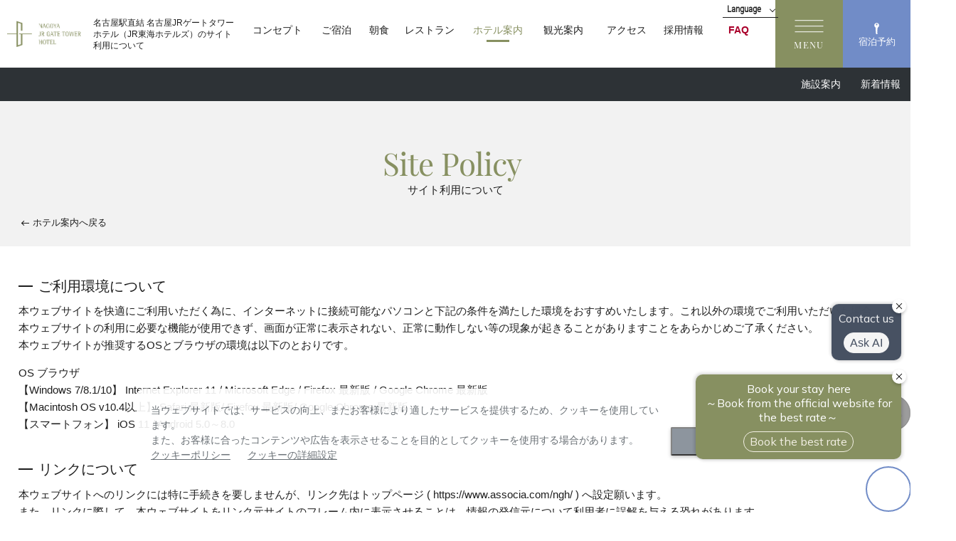

--- FILE ---
content_type: text/html; charset=UTF-8
request_url: https://www.associa.com/ngh/information/sitepolicy/
body_size: 50197
content:
<!DOCTYPE html>
<html class="mouse lower modern chrome" lang="ja">
<head prefix="og: http://ogp.me/ns# fb: http://ogp.me/ns/fb# website: http://ogp.me/ns/website#">

<!-- Ensighten -->
<script type="text/javascript" src="//nexus.ensighten.com/uw-nihonhotel/associa_com/Bootstrap.js"></script>
<!-- End Ensighten -->
<!-- Google Tag Manager -->
<script>(function(w,d,s,l,i){w[l]=w[l]||[];w[l].push({'gtm.start':
new Date().getTime(),event:'gtm.js'});var f=d.getElementsByTagName(s)[0],
j=d.createElement(s),dl=l!='dataLayer'?'&l='+l:'';j.async=true;j.src=
'https://www.googletagmanager.com/gtm.js?id='+i+dl;f.parentNode.insertBefore(j,f);
})(window,document,'script','dataLayer','GTM-WWGQ8K8');</script>
<!-- End Google Tag Manager -->

<meta charset="utf-8">
<title>サイト利用について | 名古屋駅直結 名古屋JRゲートタワーホテル【公式】（JR東海ホテルズ）- ベストレート保証</title>
<meta name="keywords" content="名古屋駅,名古屋,ホテル,アソシア,ゲートタワー,ホテル案内,サイト利用">
<meta name="description" content="JR名古屋駅直結、名古屋駅の直上にある名古屋JRゲートタワーホテルのサイト利用について。">
<meta name="viewport" content="width=device-width, initial-scale=0.0, user-scalable=no, minimum-scale=1.0, maximum-scale=1.0">
<meta name="format-detection" content="telephone=no">
<link rel="index" href="https://www.associa.com/ngh/">

<!-- favicon -->
<link rel="shortcut icon" href="https://www.associa.com/favicon.ico">
<!-- apple-touch-icon -->
<link rel="apple-touch-icon" href="https://www.associa.com/apple-touch-icon.png">

<!-- Open graph tags -->
<meta property="fb:app_id" content="">
<meta property="og:site_name" content="JR東海ホテルズ">
<meta property="og:title" content="サイト利用について | 名古屋駅直結 名古屋JRゲートタワーホテル【公式】（JR東海ホテルズ）- ベストレート保証">
<meta property="og:type" content="website">
<meta property="og:url" content="https://www.associa.com/ngh/information/sitepolicy/">
<meta property="og:description" content="JR名古屋駅直結、名古屋駅の直上にある名古屋JRゲートタワーホテルのサイト利用について。">
<meta property="og:image" content="https://www.associa.com/ngh/ogp.jpg">

<!-- *** stylesheet *** -->
<link href="https://www.associa.com/files/dist/css/style.css?=v2025102423128" rel="stylesheet" type="text/css" media="all">
<link href="https://www.associa.com/ngh/files/dist/css/style.css?=v2024102344528" rel="stylesheet" type="text/css" media="all">
<link href="https://www.associa.com/ngh/files/dist/css/project/object.css?=v2024102344528" rel="stylesheet" type="text/css" media="all">


<link href="https://www.associa.com/cs/files/css/all.css?=v20251020145858" rel="stylesheet" type="text/css" media="all">
<link href="https://www.associa.com/cs/files/css/ngh.css?=v20250424150115" rel="stylesheet" type="text/css" media="all">
<link href="https://www.associa.com/cs/files/css/press.css?=v20250618120148" rel="stylesheet" type="text/css" media="all">
<link href="https://www.associa.com/cs/files/css/store.css?=v20250922112614" rel="stylesheet" type="text/css" media="all"><!-- *** javascript ルートから読み込み *** -->
<script src="https://www.associa.com/files/dist/js/vendor.js?v=20241114142624"></script>
<script src="https://www.associa.com/files/dist/js/common.js?v=20200410100546"></script>
<script src="https://www.associa.com/files/dist/js/gnav_wedding.js?v=20191225141426"></script><!-- 各ホテルjs -->
<script src="https://www.associa.com/ngh/files/dist/js/vendor.js?v=2020060490915"></script>
<script src="https://www.associa.com/ngh/files/dist/js/common.js?v=2020041094214"></script>
<script async src="https://tripla.jp/sdk/javascript/tripla.min.js" data-triplabot-code="01937139-544a-71a8-aabf-6f72a530faf5"></script> 
<script src="https://www.associa.com/ngh/files/dist/js/information_sitepolicy.js?v=2018092722216"></script>
</head>

<body id="information_sitepolicy" class="ngh-p-information_sitepolicy">
	<!-- Google Tag Manager (noscript) -->
<noscript><iframe src="https://www.googletagmanager.com/ns.html?id=GTM-WWGQ8K8"
height="0" width="0" style="display:none;visibility:hidden"></iframe></noscript>
<!-- End Google Tag Manager (noscript) -->
<div class="f-base__content-warp f-base__content--warp--bg">
<header id="top" class="ngh-l-head js-head l-head">
	<div class="l-head__cnt f-grid-flex--ali-center">
	<p class="ngh-l-head__logo u-msover"><a href="https://www.associa.com/ngh/"><img src="https://www.associa.com/ngh/files/images/header/logo.png" alt="名古屋JRゲートタワーホテル"></a></p>
	<h1 class="ngh-l-head__h1 l-head__h1">名古屋駅直結 名古屋JRゲートタワーホテル（JR東海ホテルズ）のサイト利用について</h1>
		
<nav class="ngh-l-head__wrp-gnav l-head__wrp-gnav f-grid-flex--jus-end f-view--pc_tab">

	<ul class="ngh-l-head__gnav js-head-gnav l-head__gnav f-grid-flex">
		<li class="ngh-l-head__gnav__li js-head-gnav-li l-head__gnav__li">
			<a href="https://www.associa.com/ngh/concept/" class="ngh-l-head__gnav__li__a js-head-gnav-li-a l-head__gnav__li__a ">
				<span class="t">コンセプト</span>
			</a>
		</li>
		<li class="ngh-l-head__gnav__li js-head-gnav-li l-head__gnav__li">
			<a href="https://www.associa.com/ngh/stay/" class="ngh-l-head__gnav__li__a js-head-bt-snav js-head-gnav-li-a l-head__gnav__li__a ">
				<span class="t">ご宿泊</span>
			</a>
			<div class="ngh-l-head__wrp-snav js-head-snav l-head__wrp-snav f-view--pc">
				<dl class="l-head__wrp-snav__dl f-base__cnt-sw">
					<dt class="ngh-l-head__wrp-snav__en l-head__wrp-snav__en"><a class="u-msover" href="https://www.associa.com/ngh/stay/">Stay</a></dt>
					<dd class="ngh-l-head__wrp-snav__snav l-head__wrp-snav__snav__dd f-grid-flex--jus-spa-bet">
						<ul class="l-head__wrp-snav__snav">
							<li><a class="u-msover" href="https://www.associa.com/ngh/stay/moderatedouble/">モデレートダブル</a></li>
							<li><a class="u-msover" href="https://www.associa.com/ngh/stay/moderatedoubleplus/">モデレートダブル・プラス</a></li>
							<li><a class="u-msover" href="https://www.associa.com/ngh/stay/superiordouble/">スーペリアダブル</a></li>

						</ul>
						<ul class="l-head__wrp-snav__snav">
							<li><a class="u-msover" href="https://www.associa.com/ngh/stay/superiortwin/">スーペリアツイン</a></li>
							<li><a class="u-msover" href="https://www.associa.com/ngh/stay/superiortwinplus/">スーペリアツイン・プラス</a></li>
							<li><a class="u-msover" href="https://www.associa.com/ngh/stay/deluxetwin/">デラックスコーナーツイン</a></li>
						</ul>
						<ul class="l-head__wrp-snav__snav">
							<li><a class="u-msover" href="https://www.associa.com/ngh/stay/deluxetwin-viewbath/">デラックスコーナーツイン<br>ビューバス</a></li>
						</ul>
					</dd>
				</dl>
			</div>
		</li>
		<li class="ngh-l-head__gnav__li js-head-gnav-li l-head__gnav__li">
			<a href="https://www.associa.com/ngh/breakfast/" class="ngh-l-head__gnav__li__a js-head-gnav-li-a l-head__gnav__li__a ">
				<span class="t">朝食</span>
			</a>
		</li>
		<li class="ngh-l-head__gnav__li js-head-gnav-li l-head__gnav__li">
			<a href="https://www.associa.com/ngh/restaurant/" class="ngh-l-head__gnav__li__a js-head-gnav-li-a l-head__gnav__li__a ">
				<span class="t">レストラン</span>
			</a>
		</li>
		<li class="ngh-l-head__gnav__li js-head-gnav-li l-head__gnav__li">
			<a href="https://www.associa.com/ngh/information/" class="ngh-l-head__gnav__li__a js-head-bt-snav js-head-gnav-li-a l-head__gnav__li__a ngh-l-head__gnav__li__a--active">
				<span class="t">ホテル案内</span>
			</a>
			<div class="ngh-l-head__wrp-snav js-head-snav l-head__wrp-snav f-view--pc">
				<dl class="l-head__wrp-snav__dl f-base__cnt-sw">
					<dt class="ngh-l-head__wrp-snav__en l-head__wrp-snav__en"><a class="u-msover" href="https://www.associa.com/ngh/information/">Information</a></dt>
					<dd class="ngh-l-head__wrp-snav__snav l-head__wrp-snav__snav__dd f-grid-flex">
						<ul class="l-head__wrp-snav__snav">
							<li><a class="u-msover" href="https://www.associa.com/ngh/information/facilities/">施設案内</a></li>
						</ul>
						<ul class="l-head__wrp-snav__snav">
							<li><a class="u-msover" href="https://www.associa.com/ngh/information/news/">新着情報</a></li>
						</ul>
					</dd>
				</dl>
			</div>
		</li>
		<li class="ngh-l-head__gnav__li js-head-gnav-li l-head__gnav__li">
			<a href="https://www.associa.com/ngh/sightseeing/" class="ngh-l-head__gnav__li__a js-head-gnav-li-a l-head__gnav__li__a ">
				<span class="t">観光案内</span>
			</a>
		</li>
		<li class="ngh-l-head__gnav__li js-head-gnav-li l-head__gnav__li">
			<a href="https://www.associa.com/ngh/access/" class="ngh-l-head__gnav__li__a js-head-gnav-li-a l-head__gnav__li__a ">
				<span class="t">アクセス</span>
			</a>
		</li>
		<li class="ngh-l-head__gnav__li js-head-gnav-li l-head__gnav__li">
			<a target="_blank" href="https://www.associa.co.jp/recruit/" class="ngh-l-head__gnav__li__a js-head-gnav-li-a l-head__gnav__li__a ">
				<span class="t">採用情報</span>
			</a>
		</li>
		<li class="ngh-l-head__gnav__li js-head-gnav-li l-head__gnav__li">
			<a href="https://www.associa.com/ngh/faq/" class="ngh-l-head__gnav__li__a-faq ngh-l-head__gnav__li__a js-head-bt-snav js-head-gnav-li-a l-head__gnav__li__a ">
				<span class="t faq">FAQ</span>
			</a>
			<div class="ngh-l-head__wrp-snav js-head-snav l-head__wrp-snav f-view--pc">
				<dl class="l-head__wrp-snav__dl f-base__cnt-sw">
					<dt class="ngh-l-head__wrp-snav__en l-head__wrp-snav__en"><a class="u-msover" href="https://www.associa.com/ngh/faq/">FAQ</a></dt>
					<dd class="ngh-l-head__wrp-snav__snav l-head__wrp-snav__snav__dd f-grid-flex">
						<ul class="l-head__wrp-snav__snav">
							<li><a class="u-msover" href="https://www.associa.com/ngh/faq/">よくあるご質問</a></li>
						</ul>
					</dd>
				</dl>
			</div>
		</li>
	</ul>
	<ul class="ngh-l-head__wrp-bt l-head__wrp-bt f-grid-flex">
		<li class="ngh-l-head__wrp-bt__menu l-head__wrp-bt__menu">
			<a class="js-head-bt-menu u-msover" data-target="js-fix-gnav">
				<span class="l-head__wrp-bt__menu_text">
					<span class="bars">
						<span class="line t"></span>
						<span class="line m"></span>
						<span class="line b"></span>
					</span>
					<span class="en">MENU</span>
				</span>
			</a>
		</li>
		<li class="ngh-l-head__wrp-bt__rev l-head__wrp-bt__rev js-rsv_accordion">
			<a class="u-msover" href="https://go-jrhotel-m.reservation.jp/ja/hotels/gatetower/searchInput" target="_blank">
				<span class="l-head__wrp-bt__rev_text">
					<span class="ic"><i class="js-icon-key"></i></span>
					<span class="t">宿泊予約</span>
				</span>
			</a>
			<!-- <ul>
				<li>
					<a href="https://go-jrhotel-m.reservation.jp/ja/hotels/gatetower/searchInput" target="_blank">
						<span class="ic"><i class="js-icon-bed"></i></span>
						<span class="t">宿泊予約</span>
					</a>
				</li>
				<li>
					<a href="https://www.tour-list.com/TL/?hc=NG221" target="_blank">
						<span class="ic"><i class="js-icon-plane plane ic"></i></span>
						<span class="t">航空券＋<br>宿泊<span class="outlnk ic"><i class="js-icon-outlnk"></i></span></span>
					</a>
				</li>
			</ul> -->
		</li>
	</ul>
</nav>

		<div class="ngh-l-head__lang js-acd l-head__lang u-acd">
			<dl>
				<dt>
					<a>
						<span class="l-head__lang__t">Language</span>
					</a>
				</dt>
				<dd>
					<div class="js-acd-box l-head__lang__box">
						<ul>
							<li><a href="https://www.associa.com/ngh/multi-lingual/?wovn=en" target="_blank">English</a></li>
													<li><a href="https://www.associa.com/ngh/multi-lingual/?wovn=zh-CHS" target="_blank">中文(簡体字)</a></li>
							<li><a href="https://www.associa.com/ngh/multi-lingual/?wovn=zh-CHT" target="_blank">中文(繁體字)</a></li>
							<li><a href="https://www.associa.com/ngh/multi-lingual/?wovn=ko" target="_blank">한국어</a></li>
												</ul>
					</div>
				</dd>
			</dl>
		</div>
		
		<div class="btn_top">
			<a href="#top">
		<img src="https://www.associa.com/ngh/files/images/header/btn-top.png" alt="TOPへ">
		</a>
		</div>
	</div>
	<!-- l-head__cnt -->
	<div class="ngh-l-head__lay-lower-nav l-head__lay-lower-nav">
	<div class="ngh-l-head__wrp-lower-nav l-head__wrp-lower-nav">
		<div class="js-acd u-acd">
			<dl>
				<dt class="f-view--sp">
					<a>
						<span class="t">ホテル案内のメニュー</span>
					</a>
				</dt>
				<dd>
					<div class="js-acd-box">
						<nav class="ngh-l-head__lower-nav l-head__lower-nav">
							<ul class="js-head-gnav f-grid-flex--jus-end">
								<li class="js-head-gnav-li">
									<a href="https://www.associa.com/ngh/information/facilities/" class="js-head-gnav-li-a ">
										<span class="t">施設案内</span>
									</a>
								</li>
								<li class="js-head-gnav-li">
									<a href="https://www.associa.com/ngh/information/news/" class="js-head-gnav-li-a ">
										<span class="t">新着情報</span>
									</a>
								</li>
							</ul>
						</nav>
						<!-- l-head__lower-nav -->
					</div>
				</dd>
			</dl>
		</div>
		<!-- js-asd -->
	</div>
	<!-- l-head__wrp-lower-nav -->
</div>
<!-- "l-head__lay-lower-nav --></header>
<div class="js-head-fix-gnav l-head__fix-gnav">
<div class="l-head__cnt f-grid-flex--ali-center jc_center">
	<p class="ngh-l-head__logo u-msover"><a href="https://www.associa.com/ngh/"><img src="https://www.associa.com/ngh/files/images/header/logo.png" alt="名古屋JRゲートタワーホテル"></a></p>
	<h1 class="ngh-l-head__h1 l-head__h1">名古屋駅直結 名古屋JRゲートタワーホテル（JR東海ホテルズ）のサイト利用について</h1>

	
<nav class="ngh-l-head__wrp-fix-gnav l-head__wrp-fix-gnav f-grid-flex--jus-end f-base__cnt-w f-view--pc_tab">

	<ul class="ngh-l-head__gnav js-head-gnav l-head__gnav f-grid-flex">
		<li class="ngh-l-head__gnav__li js-head-gnav-li l-head__gnav__li">
			<a href="https://www.associa.com/ngh/concept/" class="ngh-l-head__gnav__li__a js-head-gnav-li-a l-head__gnav__li__a ">
				<span class="t">コンセプト</span>
			</a>
		</li>
		<li class="ngh-l-head__gnav__li js-head-gnav-li l-head__gnav__li">
			<a href="https://www.associa.com/ngh/stay/" class="ngh-l-head__gnav__li__a js-head-bt-snav js-head-gnav-li-a l-head__gnav__li__a ">
				<span class="t">ご宿泊</span>
			</a>
			<div class="ngh-l-head__wrp-snav js-head-snav l-head__wrp-snav f-view--pc">
				<dl class="l-head__wrp-snav__dl f-base__cnt-sw">
					<dt class="ngh-l-head__wrp-snav__en l-head__wrp-snav__en"><a class="u-msover" href="https://www.associa.com/ngh/stay/">Stay</a></dt>
					<dd class="ngh-l-head__wrp-snav__snav l-head__wrp-snav__snav__dd f-grid-flex--jus-spa-bet">
						<ul class="l-head__wrp-snav__snav">
							<li><a class="u-msover" href="https://www.associa.com/ngh/stay/moderatedouble/">モデレートダブル</a></li>
							<li><a class="u-msover" href="https://www.associa.com/ngh/stay/moderatedoubleplus/">モデレートダブル・プラス</a></li>
							<li><a class="u-msover" href="https://www.associa.com/ngh/stay/superiordouble/">スーペリアダブル</a></li>

						</ul>
						<ul class="l-head__wrp-snav__snav">
							<li><a class="u-msover" href="https://www.associa.com/ngh/stay/superiortwin/">スーペリアツイン</a></li>
							<li><a class="u-msover" href="https://www.associa.com/ngh/stay/superiortwinplus/">スーペリアツイン・プラス</a></li>
							<li><a class="u-msover" href="https://www.associa.com/ngh/stay/deluxetwin/">デラックスコーナーツイン</a></li>
						</ul>
						<ul class="l-head__wrp-snav__snav">
							<li><a class="u-msover" href="https://www.associa.com/ngh/stay/deluxetwin-viewbath/">デラックスコーナーツイン<br>ビューバス</a></li>
						</ul>
					</dd>
				</dl>
			</div>
		</li>
		<li class="ngh-l-head__gnav__li js-head-gnav-li l-head__gnav__li">
			<a href="https://www.associa.com/ngh/breakfast/" class="ngh-l-head__gnav__li__a js-head-gnav-li-a l-head__gnav__li__a ">
				<span class="t">朝食</span>
			</a>
		</li>
		<li class="ngh-l-head__gnav__li js-head-gnav-li l-head__gnav__li">
			<a href="https://www.associa.com/ngh/restaurant/" class="ngh-l-head__gnav__li__a js-head-gnav-li-a l-head__gnav__li__a ">
				<span class="t">レストラン</span>
			</a>
		</li>
		<li class="ngh-l-head__gnav__li js-head-gnav-li l-head__gnav__li">
			<a href="https://www.associa.com/ngh/information/" class="ngh-l-head__gnav__li__a js-head-bt-snav js-head-gnav-li-a l-head__gnav__li__a ngh-l-head__gnav__li__a--active">
				<span class="t">ホテル案内</span>
			</a>
			<div class="ngh-l-head__wrp-snav js-head-snav l-head__wrp-snav f-view--pc">
				<dl class="l-head__wrp-snav__dl f-base__cnt-sw">
					<dt class="ngh-l-head__wrp-snav__en l-head__wrp-snav__en"><a class="u-msover" href="https://www.associa.com/ngh/information/">Information</a></dt>
					<dd class="ngh-l-head__wrp-snav__snav l-head__wrp-snav__snav__dd f-grid-flex">
						<ul class="l-head__wrp-snav__snav">
							<li><a class="u-msover" href="https://www.associa.com/ngh/information/facilities/">施設案内</a></li>
						</ul>
						<ul class="l-head__wrp-snav__snav">
							<li><a class="u-msover" href="https://www.associa.com/ngh/information/news/">新着情報</a></li>
						</ul>
					</dd>
				</dl>
			</div>
		</li>
		<li class="ngh-l-head__gnav__li js-head-gnav-li l-head__gnav__li">
			<a href="https://www.associa.com/ngh/sightseeing/" class="ngh-l-head__gnav__li__a js-head-gnav-li-a l-head__gnav__li__a ">
				<span class="t">観光案内</span>
			</a>
		</li>
		<li class="ngh-l-head__gnav__li js-head-gnav-li l-head__gnav__li">
			<a href="https://www.associa.com/ngh/access/" class="ngh-l-head__gnav__li__a js-head-gnav-li-a l-head__gnav__li__a ">
				<span class="t">アクセス</span>
			</a>
		</li>
		<li class="ngh-l-head__gnav__li js-head-gnav-li l-head__gnav__li">
			<a target="_blank" href="https://www.associa.co.jp/recruit/" class="ngh-l-head__gnav__li__a js-head-gnav-li-a l-head__gnav__li__a ">
				<span class="t">採用情報</span>
			</a>
		</li>
		<li class="ngh-l-head__gnav__li js-head-gnav-li l-head__gnav__li">
			<a href="https://www.associa.com/ngh/faq/" class="ngh-l-head__gnav__li__a-faq ngh-l-head__gnav__li__a js-head-bt-snav js-head-gnav-li-a l-head__gnav__li__a ">
				<span class="t faq">FAQ</span>
			</a>
			<div class="ngh-l-head__wrp-snav js-head-snav l-head__wrp-snav f-view--pc">
				<dl class="l-head__wrp-snav__dl f-base__cnt-sw">
					<dt class="ngh-l-head__wrp-snav__en l-head__wrp-snav__en"><a class="u-msover" href="https://www.associa.com/ngh/faq/">FAQ</a></dt>
					<dd class="ngh-l-head__wrp-snav__snav l-head__wrp-snav__snav__dd f-grid-flex">
						<ul class="l-head__wrp-snav__snav">
							<li><a class="u-msover" href="https://www.associa.com/ngh/faq/">よくあるご質問</a></li>
						</ul>
					</dd>
				</dl>
			</div>
		</li>
	</ul>
	<ul class="ngh-l-head__wrp-bt l-head__wrp-bt f-grid-flex">
		<li class="ngh-l-head__wrp-bt__menu l-head__wrp-bt__menu">
			<a class="js-head-bt-menu u-msover" data-target="js-fix-gnav">
				<span class="l-head__wrp-bt__menu_text">
					<span class="bars">
						<span class="line t"></span>
						<span class="line m"></span>
						<span class="line b"></span>
					</span>
					<span class="en">MENU</span>
				</span>
			</a>
		</li>
		<li class="ngh-l-head__wrp-bt__rev l-head__wrp-bt__rev js-rsv_accordion">
			<a class="u-msover" href="https://go-jrhotel-m.reservation.jp/ja/hotels/gatetower/searchInput" target="_blank">
				<span class="l-head__wrp-bt__rev_text">
					<span class="ic"><i class="js-icon-key"></i></span>
					<span class="t">宿泊予約</span>
				</span>
			</a>
			<!-- <ul>
				<li>
					<a href="https://go-jrhotel-m.reservation.jp/ja/hotels/gatetower/searchInput" target="_blank">
						<span class="ic"><i class="js-icon-bed"></i></span>
						<span class="t">宿泊予約</span>
					</a>
				</li>
				<li>
					<a href="https://www.tour-list.com/TL/?hc=NG221" target="_blank">
						<span class="ic"><i class="js-icon-plane plane ic"></i></span>
						<span class="t">航空券＋<br>宿泊<span class="outlnk ic"><i class="js-icon-outlnk"></i></span></span>
					</a>
				</li>
			</ul> -->
		</li>
	</ul>
</nav>

			<div class="ngh-l-head__lang js-acd l-head__lang u-acd view_sp">
			<dl>
				<dt>
					<a>
						<span class="l-head__lang__t">Language</span>
					</a>
				</dt>
				<dd>
					<div class="js-acd-box l-head__lang__box">
						<ul>
							<li><a href="https://www.associa.com/ngh/multi-lingual/?wovn=en" target="_blank">English</a></li>
							<li><a href="https://www.associa.com/ngh/multi-lingual/?wovn=zh-CHS" target="_blank">中文(簡体字)</a></li>
							<li><a href="https://www.associa.com/ngh/multi-lingual/?wovn=zh-CHT" target="_blank">中文(繁體字)</a></li>
							<li><a href="https://www.associa.com/ngh/multi-lingual/?wovn=ko" target="_blank">한국어</a></li>
						</ul>
					</div>
				</dd>
			</dl>
		</div>

	</div>
	<div class="ngh-l-head__lay-lower-nav l-head__lay-lower-nav">
	<div class="ngh-l-head__wrp-lower-nav l-head__wrp-lower-nav">
		<div class="js-acd u-acd">
			<dl>
				<dt class="f-view--sp">
					<a>
						<span class="t">ホテル案内のメニュー</span>
					</a>
				</dt>
				<dd>
					<div class="js-acd-box">
						<nav class="ngh-l-head__lower-nav l-head__lower-nav">
							<ul class="js-head-gnav f-grid-flex--jus-end">
								<li class="js-head-gnav-li">
									<a href="https://www.associa.com/ngh/information/facilities/" class="js-head-gnav-li-a ">
										<span class="t">施設案内</span>
									</a>
								</li>
								<li class="js-head-gnav-li">
									<a href="https://www.associa.com/ngh/information/news/" class="js-head-gnav-li-a ">
										<span class="t">新着情報</span>
									</a>
								</li>
							</ul>
						</nav>
						<!-- l-head__lower-nav -->
					</div>
				</dd>
			</dl>
		</div>
		<!-- js-asd -->
	</div>
	<!-- l-head__wrp-lower-nav -->
</div>
<!-- "l-head__lay-lower-nav --></div>
<!-- l-head__fix-gnav -->

<!-- start f-base__content -->
<div class="js-base-cnt f-base__content">
	<div class="ngh-sitepolicy-cnt-title">
		<h2 class="ngh-c-title--main--center f-title--main--center--medium">
			<span class="en">Site Policy</span>
			<span class="jp">サイト利用について</span>
		</h2>
		<p class="f-base__textlnk--back-link f-base__cnt-w">
			<a class="f-base__textlnk--left u-msover" href="../">
				<span class="t">ホテル案内へ戻る</span>
			</a>
		</p>
	</div>
	<!-- cnt-title -->

	<div class="ngh-p-information_sitepolicy__box-sitepolicy">
		<div class="f-base__cnt-w">
			<div class="ngh-p-information_sitepolicy__wrp-sitepolicy">
				<h3 class="f-subtitle--side-border">
					<span class="min">ご利用環境について</span>
				</h3>
				<p class="txt">
					本ウェブサイトを快適にご利用いただく為に、インターネットに接続可能なパソコンと下記の条件を満たした環境をおすすめいたします。これ以外の環境でご利用いただいた場合、本ウェブサイトの利用に必要な機能が使用できず、画面が正常に表示されない、正常に動作しない等の現象が起きることがありますことをあらかじめご了承ください。<br>本ウェブサイトが推奨するOSとブラウザの環境は以下のとおりです。
				</p>
				<p class="txt">
					OS ブラウザ<br>
					【Windows 7/8.1/10】 Internet Explorer 11 / Microsoft Edge / Firefox 最新版 / Google Chrome 最新版<br>
					【Macintosh OS v10.4以上】 Safari 最新版/ Firefox 最新版/ Google Chrome 最新版<br>
					【スマートフォン】 iOS 11 / Android 5.0～8.0
				</p>
			</div><!-- wrp-sitepolicy -->
			<div class="ngh-p-information_sitepolicy__wrp-sitepolicy">
				<h3 class="f-subtitle--side-border">
					<span class="min">リンクについて</span>
				</h3>
				<p class="txt">
					本ウェブサイトへのリンクには特に手続きを要しませんが、リンク先はトップページ ( https://www.associa.com/ngh/ ) へ設定願います。<br>
					また、リンクに際して、本ウェブサイトをリンク元サイトのフレーム内に表示させることは、情報の発信元について利用者に誤解を与える恐れがあります。<br>必ず本ウェブサイトが別のウィンドウで開かれるよう設定願います。
				</p>
			</div><!-- wrp-sitepolicy -->
			<div class="ngh-p-information_sitepolicy__wrp-sitepolicy">
				<h3 class="f-subtitle--side-border">
					<span class="min">免責事項</span>
				</h3>
				<p class="txt">
					本ウェブサイトの掲載情報には充分に注意を払っていますが、その内容の完全性、正確性、有用性、安全性等については、いかなる保証を行うものでもありません。また、本ウェブサイトの使用ならびに閲覧によって生じたいかなる損害にも当社はその責を負いませんので予めご了承ください。
				</p>
				<p class="txt">
					本ウェブサイト上の全ての掲載情報は、あくまでも掲載時点における情報であり、本ウェブサイトに掲載後、事前に予告することなく名称や内容等の改廃を行う場合や、時間の経過により掲載情報が実際と一致しなくなる場合等があります。また、予告なしに、本ウェブサイト上の情報更新や、本ウェブサイトの運営の一時中断または中止をさせていただくことがありますので、予めご了承ください。<br>
					なお、理由の如何に関わらず、情報の変更及びこのウェブサイトの運営の一時中断または中止によって生じる、いかなる損害についても責任を負いかねます。
				</p>
				<p class="txt">
					本ウェブサイトからリンクを張っている、もしくは本ウェブサイトへリンクを張っている第三者のウェブサイトは、当社の管理下にありません。したがって、リンク先でのトラブルに関して当社は責任を負いません。<br>また、本ウェブサイトを装ったウェブサイトによって生じた損害にも、当社は責任を負いかねます。
				</p>
			</div><!-- wrp-sitepolicy -->
			<div class="ngh-p-information_sitepolicy__wrp-sitepolicy">
				<h3 class="f-subtitle--side-border">
					<span class="min">著作権について</span>
				</h3>
				<p class="txt">
					本ウェブサイトに掲載されている人物または場所の画像、ロゴ、文章等のデータは、当社の所有物であるか、もしくは当社が第三者の許可を受けて使用しているものです。この諸条件により特に許可されている場合、または本ウェブサイト上に許可が特記されている場合を除き、これらのデータの利用については、複製・転用・転載・電磁的加工・送信・頒布・二次的使用・その他これらに類する全ての行為も含め、一切お断りいたします。
				</p>
			</div><!-- wrp-sitepolicy -->
		</div><!-- .f-bace__cnt-w -->
	</div><!-- box-sitepolicy -->

	</div>
<!-- end f-base__content -->

			<footer class="l-fot">
	<ol vocab="https://schema.org/" typeof="BreadcrumbList" class="l-fot__plink f-grid-inl-blo--middle f-base__cnt-w"><li property="itemListElement" typeof="ListItem"><a property="item" typeof="WebPage" href="https://www.associa.com/"><span property="name">JR東海ホテルズ</span></a><meta property="position" content="1"></li><li property="itemListElement" typeof="ListItem"><a property="item" typeof="WebPage" href="https://www.associa.com/ngh/"><span property="name">名古屋JRゲートタワーホテル（JR東海ホテルズ） HOME</span></a><meta property="position" content="2"></li><li property="itemListElement" typeof="ListItem"><a property="item" typeof="WebPage" href="https://www.associa.com/ngh/information/"><span property="name">ホテル案内</span></a><meta property="position" content="2"></li><li property="itemListElement" typeof="ListItem"><span property="name">サイト利用について</span><meta property="position" content="3"></li></ol>	<div class="l-fot__wrp-fnav f-view--pc_tab">
		<nav class="l-fot__fnav f-base__cnt-ww">
	<ul class="l-fot__fnav__ul f-grid-inl-blo">
		<li>
			<a class="u-msover" href="https://www.jrhotel-m.jp/" target="_blank">
				<span class="t">JRホテルメンバーズ</span>
				<span class="ic"><i class="js-icon-outlnk"></i></span>
			</a>
		</li>
		<li>
			<a class="u-msover" href="https://www.associa.com/ngh/information/images/brochure.pdf" target="_blank">
				<span class="t">ホテル電子パンフレット</span>
				<span class="ic"><i class="js-icon-pdf"></i></span>
			</a>
		</li>
		<li>
			<a class="u-msover" href="https://www.associa.com/ngh/contact/">お問い合わせ</a>
		</li>
		<li>
			<a class="u-msover" href="https://www.associa.com/privacy/" target="_blank" rel="noopener">
				<span class="t">個人情報保護方針</span>
				<span class="ic ic-a"><i class="js-icon-outlnk"></i></span>
			</a>
		</li>
		<li>
			<a class="u-msover" href="https://www.associa.com/ngh/information/sitepolicy/">サイト利用について</a>
		</li>
		<li>
			<a class="u-msover" href="https://www.associa.com/ngh/information/terms/">宿泊約款</a>
		</li>
		<li>
			<a class="u-msover" href="https://www.associa.com/ngh/files/images/common/ngh.pdf" target="_blank">
				<span class="t">特定商取引法に基づく表示</span>
				<span class="ic"><i class="js-icon-pdf"></i></span>
			</a>
		</li>
		<li>
			<a class="u-msover" href="https://www.associa.com/ngh/information/link/">リンク</a>
		</li>
		<li>
			<a class="u-msover" href="https://www.associa.com/ngh/faq/">よくあるご質問</a>
		</li>
		<li>
		　<a class="u-msover" href="javascript:Bootstrapper.gateway.openModal();">クッキー詳細設定</a>
		</li>
		<li>
			<a class="u-msover" href="https://www.associa.com/sdgs/" target="_blank" rel="noopener">
				<span class="t">JR東海ホテルズのサステナブルな取り組み</span>
				<span class="ic ic-a"><i class="js-icon-outlnk"></i></span>
			</a>
		</li>
	</ul>
</nav>	</div>
	<!-- l-fot__wrp-fnav -->
	<div class="ngh-l-fot__cnt l-fot__cnt">
		<div class="l-fot__cnt__inner f-base__cnt-w">
			<div class="l-fot__cnt__wrp-adr">
				<h3 class="ngh-l-fot__cnt__logo l-fot__cnt__logo"><img src="https://www.associa.com/ngh/files/images/footer/logo.png" alt="名古屋JRゲートタワーホテル"></h3>
				<address>〒450-6660 名古屋市中村区名駅1-1-3（JR名古屋駅直結）</address>
				<p class="l-fot__cnt__tel"><span class="n">TEL:<a href="https://cm.tripla.ai/v3/bot/facilities/6486/auto-messages/79150/edit?locale=ja" data-triplabot-open-message="1">052-566-2111</a></span>（代表）</p>
			</div>
			<!-- .l-fot__cnt__wrp-adr -->
			<ul class="ngh-l-fot__cnt__wrp-sns l-fot__cnt__wrp-sns">
				<li><a class="u-msover" href="https://www.facebook.com/people/%E5%90%8D%E5%8F%A4%E5%B1%8BJR%E3%82%B2%E3%83%BC%E3%83%88%E3%82%BF%E3%83%AF%E3%83%BC%E3%83%9B%E3%83%86%E3%83%AB/100067013501418/" target="_blank"><span><i class="fab fa-facebook-f"></i></span></a></li>
				<li><a class="u-msover" href="https://www.instagram.com/jr_gatetowerhotel/" target="_blank"><span><i class="fab fa-instagram"></i></span></a></li>
				<li><a class="u-msover" href="https://www.tripadvisor.jp/Hotel_Review-g298106-d11711685-Reviews-Nagoya_JR_Gate_Tower_Hotel-Nagoya_Aichi_Prefecture_Tokai_Chubu.html" target="_blank"><span><i class="fab fa-tripadvisor"></i></span></a></li>
			</ul>
			<!-- l-fot__cnt__wrp-sns -->
		</div>
		<!-- l-fot__cnt -->
	</div>
	<!-- l-fot__content -->

	<div class="l-fot__wrp-cookie f-view--sp">
		<ul>
			<li>
				<a href="javascript:Bootstrapper.gateway.openModal();">クッキー詳細設定</a>
			</li>
		</ul>
	</div>

	<div class="l-fot__group f-base__cnt-w">
		<div class="js-acd l-fot__group-acd u-acd">
			<dl>
				<dt class="f-view--sp">
					<a>アソシアホテル一覧</a>
				</dt>
				<dd>
					<div class="l-fot__group-acd-box js-acd-box">
						

<nav class="l-fot__navgp f-grid-flex--jus-spa-bet">
	<ul class="l-fot__navgp__ul">
		<li class="l-fot__navgp__li">
			<a class="f-base--extlnk u-msover" href="https://www.associa.com/nma/" target="_blank">
				<span class="l-fot__navgp__t t">名古屋マリオットアソシアホテル</span>
				<span class="f-base--extlnk__ic"><i class="js-icon-outlnk"></i></span><br>			</a>
		</li>
		<li class="l-fot__navgp__li">
			<a class="f-base--extlnk u-msover" href="https://www.associa.com/tky/" target="_blank">
				<span class="l-fot__navgp__t t">ホテルアソシア高山リゾート</span>
				<span class="f-base--extlnk__ic"><i class="js-icon-outlnk"></i></span><br>			</a>
		</li>
	</ul>
	<!-- l-fot__navgp__ul -->
	<ul class="l-fot__navgp__ul">
		<li class="l-fot__navgp__li">
			<a class="f-base--extlnk u-msover" href="https://www.associa.com/tyh/" target="_blank">
				<span class="l-fot__navgp__t t">ホテルアソシア豊橋</span>
				<span class="f-base--extlnk__ic"><i class="js-icon-outlnk"></i></span><br>			</a>
		</li>
		<li class="l-fot__navgp__li">
			<a class="f-base--extlnk u-msover" href="https://www.associa.com/sth/" target="_blank">
				<span class="l-fot__navgp__t t">ホテルアソシア静岡</span>
				<span class="f-base--extlnk__ic"><i class="js-icon-outlnk"></i></span><br>			</a>
		</li>
	</ul>
	<!-- l-fot__navgp__ul -->
	<ul class="l-fot__navgp__ul">
		<li class="l-fot__navgp__li">
			<a class="f-base--extlnk u-msover" href="https://www.associa.com/syh/" target="_blank">
				<span class="l-fot__navgp__t t">ホテルアソシア新横浜</span>
				<span class="f-base--extlnk__ic"><i class="js-icon-outlnk"></i></span><br>			</a>
		</li>
		<li class="l-fot__navgp__li">
			<a class="f-base--extlnk u-msover" href="https://www.associa.com/ngh/" >
				<span class="l-fot__navgp__t t">名古屋JRゲートタワーホテル</span>
							</a>
		</li>
	</ul>
	<!-- l-fot__navgp__ul -->
	<ul class="l-fot__navgp__ul">
		<li class="l-fot__navgp__li">
			<a class="f-base--extlnk u-msover" href="https://www.marriott.com/ja/hotels/osaks-courtyard-kyoto-shijo-karasuma/overview/" target="_blank">
				<span class="l-fot__navgp__t t">コートヤード・バイ・マリオット京都四条烏丸</span>
				<span class="f-base--extlnk__ic"><i class="js-icon-outlnk"></i></span><br>
			</a>
		</li>
	</ul>
	<!-- l-fot__navgp__ul -->
	<ul class="l-fot__navgp__ul navgp_info">
		<!--<li class="l-fot__navgp__li">
			<a class="f-base--extlnk u-msover" href="https://www.associa.com/" target="_blank">
				<span class="l-fot__navgp__t t">JR東海ホテルズ</span>
				<span class="f-base--extlnk__ic"><i class="js-icon-outlnk"></i></span><br>			</a>
		</li>-->
		<li class="l-fot__navgp__li">
			<a class="f-base--extlnk u-msover" href="https://www.associa.co.jp/" target="_blank">
				<span class="l-fot__navgp__t t">ジェイアール東海ホテルズ（企業情報）</span>
				<span class="f-base--extlnk__ic"><i class="js-icon-outlnk"></i></span><br>
			</a>
		</li>
		<li class="l-fot__navgp__li">
			<a class="f-base--extlnk u-msover" href="https://www.associa.co.jp/recruit/" target="_blank">
				<span class="l-fot__navgp__t t">ジェイアール東海ホテルズ（採用情報）</span>
				<span class="f-base--extlnk__ic"><i class="js-icon-outlnk"></i></span><br>
			</a>
		</li>
	</ul>
	<!-- l-fot__navgp__ul -->
	<!-- <ul class="l-fot__navgp__ul">
		<li class="l-fot__navgp__li">
			<a class="f-base--extlnk u-msover" href="https://www.associa.co.jp/recruit/" target="_blank">
				<span class="l-fot__navgp__t t">ジェイアール東海ホテルズ（採用情報）</span>
				<span class="f-base--extlnk__ic"><i class="js-icon-outlnk"></i></span><br>
			</a>
		</li>
	</ul>
	l-fot__navgp__ul -->
</nav>
 
					</div>
				</dd>
			</dl>
		</div>
		<div class="l-fot__wrplogo">
	<h3 class="l-fot__logo">
		<a class="f-base--extlnk u-msover" href="https://www.associa.com/"><img src="https://www.associa.com/files/images/common/logo_associa.png" alt="JR東海ホテルズ"></a>
	</h3>
	<p class="l-fot_copy f-base__read--comment">&copy; 2018–2026 JR-Central Hotels.</p>
</div>
<!-- l-fot__navgp__logo -->
	</div>
	<!-- l-fot__group -->
</footer><!-- l-fot -->
<div class="js-fot-spmenu l-fot__wrp-fix-spmenu f-view--sp">
	<nav>
		<ul class="ngh-l-fot__fix-spmenu l-fot__fix-spmenu f-grid-flex--single-4-line">
			<li>
				<a href="https://www.associa.com/ngh/faq/">
					<span>
						<span class="ic-fz24"><i class="js-icon-help"></i></span>
						<span class="t">よくあるご質問</span>
					</span>
				</a>
			</li>
			<li>
				<a href="https://www.associa.com/ngh/access/">
					<span>
						<span class="ic"><i class="js-icon-pin"></i></span>
						<span class="t">アクセス</span>
					</span>
				</a>
			</li>
			<li class="l-fot__rsv_acoodion_sp">
				<a href="https://go-jrhotel-m.reservation.jp/ja/hotels/gatetower/searchInput" target="_blank" class="js-rsv_accordion_sp">
					<span>
						<span class="ic"><i class="js-icon-key"></i></span>
						<span class="t">宿泊予約</span>
					</span>
				</a>
				<!-- <ul>
					<li>
						<a href="https://go-jrhotel-m.reservation.jp/ja/hotels/gatetower/searchInput" target="_blank">
						<span class="ic"><i class="js-icon-bed"></i></span>
							<span class="t">宿泊予約</span>
						</a>
					</li>
					<li>
						<a href="https://www.tour-list.com/TL/?hc=NG221" target="_blank">
							<span class="ic"><i class="js-icon-plane plane ic"></i></span>
							<span class="t">航空券＋<br>宿泊<span class="outlnk ic"><i class="js-icon-outlnk"></i></span></span>
						</a>
					</li>
				</ul> -->
			</li>
			<li>
				<a class="js-head-bt-menu" data-target="js-fix-gnav">
					<span>
						<span class="ngh-l-fot__fix-spmenu-bars l-fot__fix-spmenu-bars">
							<span class="line_t"></span>
							<span class="line_m"></span>
							<span class="line_b"></span>
						</span>
						<span class="t en">MENU</span>
					</span>
				</a>
			</li>
		</ul>
	</nav>
	<!-- con_menu_sp	 -->
</div>
<!-- l-fot__wrp-fix-spmenu -->
<div class="js-fix-menu js-fix-gnav l-fot__wrp-fix-menu">
	<p class="ngh-l-fot__fix-menu__logo l-fot__fix-menu__logo"><img src="https://www.associa.com/ngh/files/images/footer/logo.png" alt="名古屋JRゲートタワーホテル"></p>
	<p class="js-bt-close l-fot__fix-menu__bt-close" data-target="js-fix-gnav"><span class="ic"></span></p>
	<div class="l-fot__fix-menu f-base__cnt-w">
		<div class="l-fot__fix-menu__box-rev f-grid-flex">
			<div class="l-fot__fix-menu__rev-area ">
				<ul class="ngh-l-fot__fix-menu__box-rev__bt l-fot__fix-menu__box-rev__bt">
					<li class="ngh-c-btn--cal-ext f-btn--primary--white u-msover">
						<a href="https://go-jrhotel-m.reservation.jp/ja/hotels/gatetower/searchInput" target="_blank">
							<span class="ic ic-f"><i class="js-icon-cal"></i></span>
							<span class="t">日付から宿泊プランを検索</span>
							<span class="ic ic-a"><i class="js-icon-outlnk"></i></span>
						</a>
					</li>
					<li class="ngh-c-btn--cal-ext f-btn--primary--white u-msover view_pc">
						<a href="https://www.tour-list.com/TL/?hc=NG221" target="_blank">
						<span class="ic"><i class="js-icon-plane plane ic"></i></span>
							<span class="t">航空券＋宿泊</span>
							
						</a>
					</li>

				</ul>
				<!-- l-fot__fix-menu__box-rev__bt -->
				<ul class="ngh-l-fot__fix-menu__box-rev__txtlnk l-fot__fix-menu__box-rev__txtlnk f-grid-inl-blo--middle">
					<li><a class="u-msover" href="https://go-jrhotel-m.reservation.jp/ja/reservations/detail_entry" target="_blank">予約確認・変更・キャンセル</a>/</li>
					<li><a class="u-msover" href="https://go-jrhotel-m.reservation.jp/ja/login" target="_blank">会員ログイン</a>/</li>
					<li><a class="u-msover" href="https://go-jrhotel-m.reservation.jp/ja/signup" target="_blank">新規会員登録</a></li>
					<!-- <li><a class="u-msover" href="https://go-jrhotel-m.reservation.jp/ja/hotels/gatetower/closedLogin/corporate" target="_blank">法人契約</a></li> -->
				</ul>
			</div>
			<!-- l-fot__fix-menu__rev-area -->

			<div class="ngh-fot__fix-menu__dp f-view--sp">
				<a href="https://www.tour-list.com/TL/?hc=NG221" target="_blank">
					<span class="ic"><i class="js-icon-plane plane ic"></i></span>
					<span class="t">航空券付き宿泊プラン一覧<span class="outlnk ic"><i class="js-icon-outlnk"></i></span></span>
				</a>
			</div>

			<div class="js-acd ngh-l-fot__fix-menu__lang l-fot__fix-menu__lang u-acd f-view--pc_tab start">
				<dl>
					<dt>
						<a>
							<span class="l-fot__fix-menu__lang__t">Language</span>
						</a>
					</dt>
					<dd>
						<div class="js-acd-box l-fot__fix-menu__lang__box">
							<ul>
								<li><a href="https://www.associa.com/ngh/multi-lingual/?wovn=en" target="_blank"><span class="t u-msover">English</span></a></li>
															<li><a href="https://www.associa.com/ngh/multi-lingual/?wovn=zh-CHS" target="_blank"><span class="t u-msover">中文(簡体字)</span></a></li>
								<li><a href="https://www.associa.com/ngh/multi-lingual/?wovn=zh-CHT" target="_blank"><span class="t u-msover">中文(繁體字)</span></a></li>
								<li><a href="https://www.associa.com/ngh/multi-lingual/?wovn=ko" target="_blank"><span class="t u-msover">한국어</span></a></li>
														</ul>
						</div>
					</dd>
				</dl>
			</div>
		</div>
		<!-- l-fot__fix-menu__box-rev -->
		<div class="ngh-l-fot__fix-menu__box-list l-fot__fix-menu__box-list f-grid-flex--jus-spa-aro">
			<div class="l-fot__fix-menu__box-list__wrp-list">
				<p class="l-fot__fix-menu__lnk"><a class="u-msover" href="https://www.associa.com/ngh/concept/">コンセプト</a></p>
				<div class="js-acd l-fot__fix-menu__box-list__inn-list u-acd">
					<dl class="l-fot__fix-menu__box-list__list">
						<dt class="f-view--sp">
							<a>ご宿泊</a>
						</dt>
						<dd>
							<div class="js-acd-box l-fot__fix-menu__box-list__list__links">
								<p class="l-fot__fix-menu__box-list__list__tit f-view--pc_tab"><a class="u-msover" href="https://www.associa.com/ngh/stay/">ご宿泊</a></p>
								<p class="l-fot__fix-menu__box-list__list__tit f-view--sp"><a class="u-msover" href="https://www.associa.com/ngh/stay/">ご宿泊 TOP</a></p>
								<ul>
									<li><a class="u-msover" href="https://www.associa.com/ngh/stay/moderatedouble/">モデレートダブル</a></li>
									<li><a class="u-msover" href="https://www.associa.com/ngh/stay/moderatedoubleplus/">モデレートダブル・プラス</a></li>
									<li><a class="u-msover" href="https://www.associa.com/ngh/stay/superiordouble/">スーペリアダブル</a></li>
									<li><a class="u-msover" href="https://www.associa.com/ngh/stay/superiortwin/">スーペリアツイン</a></li>
									<li><a class="u-msover" href="https://www.associa.com/ngh/stay/superiortwinplus/">スーペリアツイン・プラス</a></li>
									<li><a class="u-msover" href="https://www.associa.com/ngh/stay/deluxetwin/">デラックスコーナーツイン</a></li>
									<li><a class="u-msover" href="https://www.associa.com/ngh/stay/deluxetwin-viewbath/">デラックスコーナーツイン ビューバス</a></li>
								</ul>
							</div>
						</dd>
					</dl>
					<!-- l-fot__fix-menu__box-list__list -->
				</div>
				<!-- l-fot__fix-menu__box-list__inn-list -->
			</div>
			<!-- l-fot__fix-menu__box-list__wrp-list -->
			<div class="l-fot__fix-menu__box-list__wrp-list">
				<p class="l-fot__fix-menu__lnk"><a class="u-msover" href="https://www.associa.com/ngh/breakfast/">朝食</a></p>
				<p class="l-fot__fix-menu__lnk"><a class="u-msover" href="https://www.associa.com/ngh/restaurant/">レストラン</a></p>
				<div class="js-acd l-fot__fix-menu__box-list__inn-list u-acd">
					<dl class="l-fot__fix-menu__box-list__list">
						<dt class="f-view--sp">
							<a>ホテル案内</a>
						</dt>
						<dd>
							<div class="js-acd-box l-fot__fix-menu__box-list__list__links">
								<p class="l-fot__fix-menu__box-list__list__tit f-view--pc_tab"><a class="u-msover" href="https://www.associa.com/ngh/information/">ホテル案内</a></p>
								<p class="l-fot__fix-menu__box-list__list__tit f-view--sp"><a class="u-msover" href="https://www.associa.com/ngh/information/">ホテル案内 TOP</a></p>
								<ul>
									<li><a class="u-msover" href="https://www.associa.com/ngh/information/facilities/">施設案内</a></li>
									<li><a class="u-msover" href="https://www.associa.com/ngh/information/news/">新着情報</a></li>
								</ul>
							</div>
						</dd>
					</dl>
					<!-- l-fot__fix-menu__box-list__list -->
				</div>
				<!-- l-fot__fix-menu__box-list__inn-list -->
			</div>
			<!-- l-fot__fix-menu__box-list__wrp-list -->
			<div class="l-fot__fix-menu__box-list__wrp-list">
				<p class="l-fot__fix-menu__lnk"><a class="u-msover" href="https://www.associa.com/ngh/sightseeing/">観光案内</a></p>
				<p class="l-fot__fix-menu__lnk"><a class="u-msover" href="https://www.associa.com/ngh/access/">アクセス</a></p>
				<p class="l-fot__fix-menu__lnk"><a class="u-msover" target="_blank" href="https://www.associa.co.jp/recruit/">採用情報</a></p>
			</div>
			<!-- l-fot__fix-menu__box-list__wrp-list -->
			<div class="l-fot__fix-menu__box-list__wrp-plink">
				<ul class="l-fot__fix-menu__box-list__plink">
					<li>
						<a class="u-msover" href="https://www.jrhotel-m.jp/" target="_blank">
							<span class="t">JRホテルメンバーズ</span>
							<span class="ic"><i class="js-icon-outlnk"></i></span>
						</a>
					</li>
					<li>
						<a class="u-msover" href="https://www.associa.com/ngh/information/images/brochure.pdf" target="_blank">
							<span class="t">ホテル電子パンフレット</span>
							<span class="ic"><i class="js-icon-pdf"></i></span>
						</a>
					</li>
					<li><a class="u-msover" href="https://www.associa.com/ngh/faq/">よくあるご質問</a></li>
					<li><a class="u-msover" href="https://www.associa.com/ngh/contact/">お問い合わせ</a></li>
				</ul>
			</div>
			<!-- l-fot__fix-menu__box-list__wrp-plink -->
		</div>
		<!-- l-fot__fix-menu__box-list -->
		<div class="l-fot__fix-menu__box-others f-grid-flex--jus-spa-bet">
			<div class="l-fot__fix-menu__box-others__wrp-links f-grid-flex">
				<ul>
					<li>
						<a class="u-msover" href="https://www.associa.com/privacy/" target="_blank" rel="noopener">
							<span class="t">個人情報保護方針</span>
							<span class="ic ic-a"><i class="js-icon-outlnk"></i></span>
						</a>
					</li>
					<li><a class="u-msover" href="https://www.associa.com/ngh/information/sitepolicy/">サイト利用について</a></li>
				</ul>
				<ul>
					<li>
						<a class="u-msover" href="https://www.associa.com/ngh/files/images/common/ngh.pdf" target="_blank">
							<span class="t">特定商取引法に基づく表示</span>
							<span class="ic"><i class="js-icon-pdf"></i></span>
						</a>
					</li>
					<li><a class="u-msover" href="https://www.associa.com/ngh/information/terms/">宿泊約款</a></li>
				</ul>
				<ul>
				<li><a class="u-msover" href="https://www.associa.com/ngh/cookie_policy/">クッキーポリシー</a></li>
					<li><a class="u-msover" href="https://www.associa.com/ngh/information/link/">リンク</a></li>
				</ul>
				<ul>
					<li>
						<a class="u-msover" href="https://www.associa.com/sdgs/" target="_blank" rel="noopener">
							<span class="t">JR東海ホテルズのサステナブルな<br>取り組み</span>
							<span class="ic ic-a"><i class="js-icon-outlnk"></i></span>
						</a>
					</li>
				</ul>
			</div>
			<!-- l-fot__fix-menu__box-others__wrp-link -->
			<div class="ngh-l-fot__fix-menu__box-others__wrp-sns l-fot__fix-menu__box-others__wrp-sns">
				<ul>
					<li><a class="u-msover" href="https://www.facebook.com/people/%E5%90%8D%E5%8F%A4%E5%B1%8BJR%E3%82%B2%E3%83%BC%E3%83%88%E3%82%BF%E3%83%AF%E3%83%BC%E3%83%9B%E3%83%86%E3%83%AB/100067013501418/" target="_blank"><span><i class="fab fa-facebook-f"></i></span></a></li>
					<li><a class="u-msover" href="https://www.instagram.com/jr_gatetowerhotel/" target="_blank"><span><i class="fab fa-instagram"></i></span></a></li>
					<li><a class="u-msover" href="https://www.tripadvisor.jp/Hotel_Review-g298106-d11711685-Reviews-Nagoya_JR_Gate_Tower_Hotel-Nagoya_Aichi_Prefecture_Tokai_Chubu.html" target="_blank"><span><i class="fab fa-tripadvisor"></i></span></a></li>
				</ul>
			</div>
		</div>
		<!-- l-fot__fix-menu__box-others -->
	</div>
	<!-- "l-fot__fix-menu -->
	<p class="js-bt-close l-fot__fix-menu__bt-close-bottom f-view--tab_sp" data-target="js-fix-gnav"><span class="ic"></span></p>
</div>
<!-- l-fot__wrp-fix-menu --></div>
<!-- f-base__content-warp --></body>
</html>


--- FILE ---
content_type: text/css
request_url: https://www.associa.com/files/dist/css/style.css?=v2025102423128
body_size: 33586
content:
@font-face{font-family:Crimson Text;font-style:normal;font-weight:400;src:local("CrimsonText-Regular"),url("../../webfonts/CrimsonText-Regular.woff2") format("woff2"),url("../../webfonts/CrimsonText-Regular.woff") format("woff"),url("../../webfonts/CrimsonText-Regular.ttf") format("truetype"),url("../../webfonts/CrimsonText-Regular.eot") format("embedded-opentype");unicode-range:u+00??,u+0131,u+0152-0153,u+02bb-02bc,u+02c6,u+02da,u+02dc,u+2000-206f,u+2074,u+20ac,u+2122,u+2191,u+2193,u+2212,u+2215,u+feff,u+fffd}@font-face{font-family:Playfair Display;font-style:normal;font-weight:400;src:local("PlayfairDisplay-Regular"),url("../../webfonts/PlayfairDisplay-Regular.woff2") format("woff2"),url("../../webfonts/PlayfairDisplay-Regular.woff") format("woff"),url("../../webfonts/PlayfairDisplay-Regular.ttf") format("truetype"),url("../../webfonts/PlayfairDisplay-Regular.eot") format("embedded-opentype");unicode-range:u+00??,u+0131,u+0152-0153,u+02bb-02bc,u+02c6,u+02da,u+02dc,u+2000-206f,u+2074,u+20ac,u+2122,u+2191,u+2193,u+2212,u+2215,u+feff,u+fffd}@font-face{font-family:Roboto;font-style:normal;font-weight:400;src:local("RobotoCondensed-Light"),url("../../webfonts/RobotoCondensed-Light.woff2") format("woff2"),url("../../webfonts/RobotoCondensed-Light.woff") format("woff"),url("../../webfonts/RobotoCondensed-Light.ttf") format("truetype"),url("../../webfonts/RobotoCondensed-Light.eot") format("embedded-opentype");unicode-range:u+00??,u+0131,u+0152-0153,u+02bb-02bc,u+02c6,u+02da,u+02dc,u+2000-206f,u+2074,u+20ac,u+2122,u+2191,u+2193,u+2212,u+2215,u+feff,u+fffd}@font-face{font-family:Herr Von Muellerhoff;font-style:normal;font-weight:400;src:local("HerrVonMuellerhoff-Regular"),url("../../webfonts/HerrVonMuellerhoff-Regular.woff2") format("woff2"),url("../../webfonts/HerrVonMuellerhoff-Regular.woff") format("woff"),url("../../webfonts/HerrVonMuellerhoff-Regular.ttf") format("truetype"),url("../../webfonts/HerrVonMuellerhoff-Regular.eot") format("embedded-opentype");unicode-range:u+00??,u+0131,u+0152-0153,u+02bb-02bc,u+02c6,u+02da,u+02dc,u+2000-206f,u+2074,u+20ac,u+2122,u+2191,u+2193,u+2212,u+2215,u+feff,u+fffd}.ui-widget-header .ui-icon{background-image:url("../../images/common/ui-icons_ffffff_256x240.png")!important}.ui-widget-header .ui-state-hover .ui-icon{background-image:url("../../images/common/ui-icons_444444_256x240.png")!important}.ui-widget{z-index:100}@media only screen and (max-width:767px){html body .ui-datepicker{left:3%!important;overflow:hidden;width:90%;border-radius:3px;box-shadow:6px 6px 6px 6px rgba(0,0,0,.3)}html body .ui-datepicker .ui-datepicker-header{padding:.5em;font-size:1.2em;line-height:1.4em;border-radius:6px 6px 0 0}html body .ui-datepicker .ui-datepicker-next,html body .ui-datepicker .ui-datepicker-prev{top:auto}html body .ui-datepicker .ui-datepicker-next span,html body .ui-datepicker .ui-datepicker-prev span{display:none}html body .ui-datepicker-next:after,html body .ui-datepicker-prev:after{content:"";position:absolute;top:0;left:0;right:0;bottom:0;margin:auto;display:block;width:12px;height:12px;border:2px solid;-webkit-transform:rotate(45deg);transform:rotate(45deg)}html body .ui-datepicker-prev:after{border-color:transparent transparent #fff #fff}html body .ui-datepicker-next:after{border-color:#fff #fff transparent transparent}html body .ui-datepicker th{padding:.6em .5em;font-weight:400;text-align:center}html body .ui-datepicker td a,html body .ui-datepicker td span{padding:.8em .5em;text-align:center;border-radius:4px}html body .ui-datepicker .ui-datepicker-buttonpane{position:absolute;left:3px;right:3px;bottom:3px;padding:0}html body .ui-datepicker .ui-datepicker-buttonpane button{-webkit-appearance:none;min-width:60px;margin:3px 0 0;padding:6px;font-size:14px;border:0 none;border-radius:6px}}.mfp-bg{z-index:1042;overflow:hidden;background:#0b0b0b;opacity:.8;filter:alpha(opacity=80)}.mfp-bg,.mfp-wrap{top:0;left:0;width:100%;height:100%;position:fixed}.mfp-wrap{z-index:1043;outline:none!important;-webkit-backface-visibility:hidden}.mfp-container{text-align:center;position:absolute;width:100%;height:100%;left:0;top:0;padding:0 8px;-webkit-box-sizing:border-box;-moz-box-sizing:border-box;box-sizing:border-box}.mfp-container:before{content:"";display:inline-block;height:100%;vertical-align:middle}.mfp-align-top .mfp-container:before{display:none}.mfp-content{position:relative;display:inline-block;vertical-align:middle;margin:0 auto;text-align:left;z-index:1045}.mfp-ajax-holder .mfp-content,.mfp-inline-holder .mfp-content{width:100%;cursor:auto}.mfp-ajax-cur{cursor:progress}.mfp-zoom-out-cur,.mfp-zoom-out-cur .mfp-image-holder .mfp-close{cursor:-moz-zoom-out;cursor:-webkit-zoom-out;cursor:zoom-out}.mfp-zoom{cursor:pointer;cursor:-webkit-zoom-in;cursor:-moz-zoom-in;cursor:zoom-in}.mfp-auto-cursor .mfp-content{cursor:auto}.mfp-arrow,.mfp-close,.mfp-counter,.mfp-preloader{-webkit-user-select:none;-moz-user-select:none;user-select:none}.mfp-loading.mfp-figure{display:none}.mfp-hide{display:none!important}.mfp-preloader{color:#ccc;position:absolute;top:50%;width:auto;text-align:center;margin-top:-.8em;left:8px;right:8px;z-index:1044}.mfp-preloader a{color:#ccc}.mfp-preloader a:hover{color:#fff}.mfp-s-error .mfp-content,.mfp-s-ready .mfp-preloader{display:none}button.mfp-arrow,button.mfp-close{overflow:visible;cursor:pointer;background:transparent;border:0;-webkit-appearance:none;display:block;outline:none;padding:0;z-index:1046;-webkit-box-shadow:none;box-shadow:none}button::-moz-focus-inner{padding:0;border:0}.mfp-close{width:44px;height:44px;line-height:44px;position:absolute;right:0;top:0;text-decoration:none;text-align:center;opacity:.65;filter:alpha(opacity=65);padding:0 0 18px 10px;color:#fff;font-style:normal;font-size:28px;font-family:Arial,Baskerville,monospace}.mfp-close:focus,.mfp-close:hover{opacity:1;filter:alpha(opacity=100)}.mfp-close:active{top:1px}.mfp-close-btn-in .mfp-close{color:#333}.mfp-iframe-holder .mfp-close,.mfp-image-holder .mfp-close{color:#fff;right:-6px;text-align:right;padding-right:6px;width:100%}.mfp-counter{position:absolute;top:0;right:0;color:#ccc;font-size:12px;line-height:18px;white-space:nowrap}.mfp-arrow{position:absolute;opacity:.65;filter:alpha(opacity=65);margin:0;top:50%;margin-top:-55px;padding:0;width:90px;height:110px;-webkit-tap-highlight-color:transparent}.mfp-arrow:active{margin-top:-54px}.mfp-arrow:focus,.mfp-arrow:hover{opacity:1;filter:alpha(opacity=100)}.mfp-arrow .mfp-a,.mfp-arrow .mfp-b,.mfp-arrow:after,.mfp-arrow:before{content:"";display:block;width:0;height:0;position:absolute;left:0;top:0;margin-top:35px;margin-left:35px;border:medium inset transparent}.mfp-arrow .mfp-a,.mfp-arrow:after{border-top-width:13px;border-bottom-width:13px;top:8px}.mfp-arrow .mfp-b,.mfp-arrow:before{border-top-width:21px;border-bottom-width:21px;opacity:.7}.mfp-arrow-left{left:0}.mfp-arrow-left .mfp-a,.mfp-arrow-left:after{border-right:17px solid #fff;margin-left:31px}.mfp-arrow-left .mfp-b,.mfp-arrow-left:before{margin-left:25px;border-right:27px solid #3f3f3f}.mfp-arrow-right{right:0}.mfp-arrow-right .mfp-a,.mfp-arrow-right:after{border-left:17px solid #fff;margin-left:39px}.mfp-arrow-right .mfp-b,.mfp-arrow-right:before{border-left:27px solid #3f3f3f}.mfp-iframe-holder{padding-top:40px;padding-bottom:40px}.mfp-iframe-holder .mfp-content{line-height:0;width:100%;max-width:900px}.mfp-iframe-holder .mfp-close{top:-40px}.mfp-iframe-scaler{width:100%;height:0;overflow:hidden;padding-top:56.25%}.mfp-iframe-scaler iframe{position:absolute;display:block;top:0;left:0;width:100%;height:100%;box-shadow:0 0 8px rgba(0,0,0,.6);background:#000}img.mfp-img{width:auto;max-width:100%;height:auto;display:block;-webkit-box-sizing:border-box;-moz-box-sizing:border-box;box-sizing:border-box;padding:40px 0;margin:0 auto}.mfp-figure,img.mfp-img{line-height:0}.mfp-figure:after{content:"";position:absolute;left:0;top:40px;bottom:40px;display:block;right:0;width:auto;height:auto;z-index:-1;box-shadow:0 0 8px rgba(0,0,0,.6);background:#444}.mfp-figure small{color:#bdbdbd;display:block;font-size:12px;line-height:14px}.mfp-figure figure{margin:0}.mfp-bottom-bar{margin-top:-36px;position:absolute;top:100%;left:0;width:100%;cursor:auto}.mfp-title{text-align:left;line-height:18px;color:#f3f3f3;word-wrap:break-word;padding-right:36px}.mfp-image-holder .mfp-content{max-width:100%}.mfp-gallery .mfp-image-holder .mfp-figure{cursor:pointer}@media screen and (max-height:300px),screen and (max-width:800px) and (orientation:landscape){.mfp-img-mobile .mfp-image-holder{padding-left:0;padding-right:0}.mfp-img-mobile img.mfp-img{padding:0}.mfp-img-mobile .mfp-figure:after{top:0;bottom:0}.mfp-img-mobile .mfp-figure small{display:inline;margin-left:5px}.mfp-img-mobile .mfp-bottom-bar{background:rgba(0,0,0,.6);bottom:0;margin:0;top:auto;padding:3px 5px;position:fixed;-webkit-box-sizing:border-box;-moz-box-sizing:border-box;box-sizing:border-box}.mfp-img-mobile .mfp-bottom-bar:empty{padding:0}.mfp-img-mobile .mfp-counter{right:5px;top:3px}.mfp-img-mobile .mfp-close{top:0;right:0;width:35px;height:35px;line-height:35px;background:rgba(0,0,0,.6);position:fixed;text-align:center;padding:0}}@media (max-width:900px){.mfp-arrow{-webkit-transform:scale(.75);transform:scale(.75)}.mfp-arrow-left{-webkit-transform-origin:0;transform-origin:0}.mfp-arrow-right{-webkit-transform-origin:100%;transform-origin:100%}.mfp-container{padding-left:6px;padding-right:6px}}.mfp-ie7 .mfp-img{padding:0}.mfp-ie7 .mfp-bottom-bar{width:600px;left:50%;margin-left:-300px;margin-top:5px;padding-bottom:5px}.mfp-ie7 .mfp-container{padding:0}.mfp-ie7 .mfp-content{padding-top:44px}.mfp-ie7 .mfp-close{top:0;right:0;padding-top:0}.mfp-zoom-in .mfp-with-anim{opacity:0;transition:all .2s ease-in-out;transform:scale(.8)}.mfp-zoom-in.mfp-bg{opacity:0;transition:all .3s ease-out}.mfp-zoom-in.mfp-ready .mfp-with-anim{opacity:1;transform:scale(1)}.mfp-zoom-in.mfp-ready.mfp-bg{opacity:.8}.mfp-zoom-in.mfp-removing .mfp-with-anim{transform:scale(.8);opacity:0}.mfp-zoom-in.mfp-removing.mfp-bg{opacity:0}.ps{overflow:hidden!important;overflow-anchor:none;-ms-overflow-style:none;touch-action:auto;-ms-touch-action:auto}.ps__rail-x{height:15px;bottom:0}.ps__rail-x,.ps__rail-y{display:none;opacity:0;transition:background-color .2s linear,opacity .2s linear;-webkit-transition:background-color .2s linear,opacity .2s linear;position:absolute}.ps__rail-y{width:15px;right:0}.ps--active-x>.ps__rail-x,.ps--active-y>.ps__rail-y{display:block;background-color:transparent}.ps--focus>.ps__rail-x,.ps--focus>.ps__rail-y,.ps--scrolling-x>.ps__rail-x,.ps--scrolling-y>.ps__rail-y,.ps:hover>.ps__rail-x,.ps:hover>.ps__rail-y{opacity:.6}.ps .ps__rail-x.ps--clicking,.ps .ps__rail-x:focus,.ps .ps__rail-x:hover,.ps .ps__rail-y.ps--clicking,.ps .ps__rail-y:focus,.ps .ps__rail-y:hover{background-color:#eee;opacity:.9}.ps__thumb-x{transition:background-color .2s linear,height .2s ease-in-out;-webkit-transition:background-color .2s linear,height .2s ease-in-out;height:6px;bottom:2px}.ps__thumb-x,.ps__thumb-y{background-color:#aaa;border-radius:6px;position:absolute}.ps__thumb-y{transition:background-color .2s linear,width .2s ease-in-out;-webkit-transition:background-color .2s linear,width .2s ease-in-out;width:6px;right:2px}.ps__rail-x.ps--clicking .ps__thumb-x,.ps__rail-x:focus>.ps__thumb-x,.ps__rail-x:hover>.ps__thumb-x{background-color:#999;height:11px}.ps__rail-y.ps--clicking .ps__thumb-y,.ps__rail-y:focus>.ps__thumb-y,.ps__rail-y:hover>.ps__thumb-y{background-color:#999;width:11px}@supports (-ms-overflow-style:none){.ps{overflow:auto!important}}@media (-ms-high-contrast:none),screen and (-ms-high-contrast:active){.ps{overflow:auto!important}}.slick-slider{box-sizing:border-box;-webkit-touch-callout:none;-webkit-user-select:none;-khtml-user-select:none;-moz-user-select:none;-ms-user-select:none;user-select:none;-ms-touch-action:pan-y;touch-action:pan-y;-webkit-tap-highlight-color:transparent}.slick-list,.slick-slider{position:relative;display:block}.slick-list{overflow:hidden;margin:0;padding:0}.slick-list:focus{outline:none}.slick-list.dragging{cursor:pointer;cursor:hand}.slick-slider .slick-list,.slick-slider .slick-track{-webkit-transform:translateZ(0);-moz-transform:translateZ(0);-ms-transform:translateZ(0);-o-transform:translateZ(0);transform:translateZ(0)}.slick-track{position:relative;left:0;top:0;display:block;margin-left:auto;margin-right:auto}.slick-track:after,.slick-track:before{content:"";display:table}.slick-track:after{clear:both}.slick-loading .slick-track{visibility:hidden}.slick-slide{float:left;height:100%;min-height:1px;display:none}[dir=rtl] .slick-slide{float:right}.slick-slide img{display:block}.slick-slide.slick-loading img{display:none}.slick-slide.dragging img{pointer-events:none}.slick-initialized .slick-slide{display:block}.slick-loading .slick-slide{visibility:hidden}.slick-vertical .slick-slide{display:block;height:auto;border:1px solid transparent}.slick-arrow.slick-hidden{display:none}html{overflow-y:scroll}blockquote,body,dd,div,dl,dt,fieldset,form,h1,h2,h3,h4,h5,h6,input,li,ol,p,pre,td,textarea,th,ul{margin:0;padding:0;word-wrap:break-word;overflow-wrap:break-word}address,caption,cite,code,dfn,em,strong,th,var{font-style:normal;word-wrap:break-word;overflow-wrap:break-word}table{border-collapse:collapse;border-spacing:0}caption,th{text-align:left}q:after,q:before{content:""}embed,object{vertical-align:top}hr,legend{display:none}h1,h2,h3,h4,h5,h6{font-size:100%}abbr,acronym,fieldset,img{border:0}li{list-style-type:none}sup{vertical-align:super;font-size:.5em}img{vertical-align:top}i{font-style:normal}svg{vertical-align:middle}.js-icon-rest svg.fork{margin-left:0}.js-icon-rest svg.knife{margin-left:-.6em}.js-icon-tel{transform:rotate(15deg);-moz-transform:rotate(15deg);-webkit-transform:rotate(15deg);-o-transform:rotate(15deg);-ms-transform:rotate(15deg)}.js-icon-pdf{font-size:1.4em}.f-grid-flex,.f-grid-flex--1of11,.f-grid-flex--1of11-margin-1per,.f-grid-flex--1of11-margin-2per,.f-grid-flex--1of11-margin-3per,.f-grid-flex--1of11-margin-4per,.f-grid-flex--1of11-margin-5per,.f-grid-flex--1of11-margin-6per,.f-grid-flex--1of11-margin-7per,.f-grid-flex--1of11-margin-8per,.f-grid-flex--1of11-margin-9per,.f-grid-flex--1of11-margin-10per,.f-grid-flex--2of10,.f-grid-flex--2of10-margin-1per,.f-grid-flex--2of10-margin-2per,.f-grid-flex--2of10-margin-3per,.f-grid-flex--2of10-margin-4per,.f-grid-flex--2of10-margin-5per,.f-grid-flex--2of10-margin-6per,.f-grid-flex--2of10-margin-7per,.f-grid-flex--2of10-margin-8per,.f-grid-flex--2of10-margin-9per,.f-grid-flex--2of10-margin-10per,.f-grid-flex--3of9,.f-grid-flex--3of9-margin-1per,.f-grid-flex--3of9-margin-2per,.f-grid-flex--3of9-margin-3per,.f-grid-flex--3of9-margin-4per,.f-grid-flex--3of9-margin-5per,.f-grid-flex--3of9-margin-6per,.f-grid-flex--3of9-margin-7per,.f-grid-flex--3of9-margin-8per,.f-grid-flex--3of9-margin-9per,.f-grid-flex--3of9-margin-10per,.f-grid-flex--4of8,.f-grid-flex--4of8-margin-1per,.f-grid-flex--4of8-margin-2per,.f-grid-flex--4of8-margin-3per,.f-grid-flex--4of8-margin-4per,.f-grid-flex--4of8-margin-5per,.f-grid-flex--4of8-margin-6per,.f-grid-flex--4of8-margin-7per,.f-grid-flex--4of8-margin-8per,.f-grid-flex--4of8-margin-9per,.f-grid-flex--4of8-margin-10per,.f-grid-flex--5of7,.f-grid-flex--5of7-margin-1per,.f-grid-flex--5of7-margin-2per,.f-grid-flex--5of7-margin-3per,.f-grid-flex--5of7-margin-4per,.f-grid-flex--5of7-margin-5per,.f-grid-flex--5of7-margin-6per,.f-grid-flex--5of7-margin-7per,.f-grid-flex--5of7-margin-8per,.f-grid-flex--5of7-margin-9per,.f-grid-flex--5of7-margin-10per,.f-grid-flex--6of6,.f-grid-flex--6of6-margin-1per,.f-grid-flex--6of6-margin-2per,.f-grid-flex--6of6-margin-3per,.f-grid-flex--6of6-margin-4per,.f-grid-flex--6of6-margin-5per,.f-grid-flex--6of6-margin-6per,.f-grid-flex--6of6-margin-7per,.f-grid-flex--6of6-margin-8per,.f-grid-flex--6of6-margin-9per,.f-grid-flex--6of6-margin-10per,.f-grid-flex--7of5,.f-grid-flex--7of5-margin-1per,.f-grid-flex--7of5-margin-2per,.f-grid-flex--7of5-margin-3per,.f-grid-flex--7of5-margin-4per,.f-grid-flex--7of5-margin-5per,.f-grid-flex--7of5-margin-6per,.f-grid-flex--7of5-margin-7per,.f-grid-flex--7of5-margin-8per,.f-grid-flex--7of5-margin-9per,.f-grid-flex--7of5-margin-10per,.f-grid-flex--8of4,.f-grid-flex--8of4-margin-1per,.f-grid-flex--8of4-margin-2per,.f-grid-flex--8of4-margin-3per,.f-grid-flex--8of4-margin-4per,.f-grid-flex--8of4-margin-5per,.f-grid-flex--8of4-margin-6per,.f-grid-flex--8of4-margin-7per,.f-grid-flex--8of4-margin-8per,.f-grid-flex--8of4-margin-9per,.f-grid-flex--8of4-margin-10per,.f-grid-flex--9of3,.f-grid-flex--9of3-margin-1per,.f-grid-flex--9of3-margin-2per,.f-grid-flex--9of3-margin-3per,.f-grid-flex--9of3-margin-4per,.f-grid-flex--9of3-margin-5per,.f-grid-flex--9of3-margin-6per,.f-grid-flex--9of3-margin-7per,.f-grid-flex--9of3-margin-8per,.f-grid-flex--9of3-margin-9per,.f-grid-flex--9of3-margin-10per,.f-grid-flex--10of2,.f-grid-flex--10of2-margin-1per,.f-grid-flex--10of2-margin-2per,.f-grid-flex--10of2-margin-3per,.f-grid-flex--10of2-margin-4per,.f-grid-flex--10of2-margin-5per,.f-grid-flex--10of2-margin-6per,.f-grid-flex--10of2-margin-7per,.f-grid-flex--10of2-margin-8per,.f-grid-flex--10of2-margin-9per,.f-grid-flex--10of2-margin-10per,.f-grid-flex--11of1,.f-grid-flex--11of1-margin-1per,.f-grid-flex--11of1-margin-2per,.f-grid-flex--11of1-margin-3per,.f-grid-flex--11of1-margin-4per,.f-grid-flex--11of1-margin-5per,.f-grid-flex--11of1-margin-6per,.f-grid-flex--11of1-margin-7per,.f-grid-flex--11of1-margin-8per,.f-grid-flex--11of1-margin-9per,.f-grid-flex--11of1-margin-10per,.f-grid-flex--ali-bsl,.f-grid-flex--ali-center,.f-grid-flex--ali-end,.f-grid-flex--ali-start,.f-grid-flex--ali-stretch,.f-grid-flex--column,.f-grid-flex--column-rev,.f-grid-flex--jus-center,.f-grid-flex--jus-end,.f-grid-flex--jus-spa-aro,.f-grid-flex--jus-spa-bet,.f-grid-flex--jus-start,.f-grid-flex--multi-1-line,.f-grid-flex--multi-2-line,.f-grid-flex--multi-2-line-margin-1per,.f-grid-flex--multi-2-line-margin-2per,.f-grid-flex--multi-2-line-margin-3per,.f-grid-flex--multi-2-line-margin-4per,.f-grid-flex--multi-2-line-margin-5per,.f-grid-flex--multi-2-line-margin-6per,.f-grid-flex--multi-2-line-margin-7per,.f-grid-flex--multi-2-line-margin-8per,.f-grid-flex--multi-2-line-margin-9per,.f-grid-flex--multi-2-line-margin-10per,.f-grid-flex--multi-3-line,.f-grid-flex--multi-3-line-margin-1per,.f-grid-flex--multi-3-line-margin-2per,.f-grid-flex--multi-3-line-margin-3per,.f-grid-flex--multi-3-line-margin-4per,.f-grid-flex--multi-3-line-margin-5per,.f-grid-flex--multi-3-line-margin-6per,.f-grid-flex--multi-3-line-margin-7per,.f-grid-flex--multi-3-line-margin-8per,.f-grid-flex--multi-3-line-margin-9per,.f-grid-flex--multi-3-line-margin-10per,.f-grid-flex--multi-4-line,.f-grid-flex--multi-4-line-margin-1per,.f-grid-flex--multi-4-line-margin-2per,.f-grid-flex--multi-4-line-margin-3per,.f-grid-flex--multi-4-line-margin-4per,.f-grid-flex--multi-4-line-margin-5per,.f-grid-flex--multi-4-line-margin-6per,.f-grid-flex--multi-4-line-margin-7per,.f-grid-flex--multi-4-line-margin-8per,.f-grid-flex--multi-4-line-margin-9per,.f-grid-flex--multi-4-line-margin-10per,.f-grid-flex--multi-5-line,.f-grid-flex--multi-5-line-margin-1per,.f-grid-flex--multi-5-line-margin-2per,.f-grid-flex--multi-5-line-margin-3per,.f-grid-flex--multi-5-line-margin-4per,.f-grid-flex--multi-5-line-margin-5per,.f-grid-flex--multi-5-line-margin-6per,.f-grid-flex--multi-5-line-margin-7per,.f-grid-flex--multi-5-line-margin-8per,.f-grid-flex--multi-5-line-margin-9per,.f-grid-flex--multi-5-line-margin-10per,.f-grid-flex--multi-6-line,.f-grid-flex--multi-6-line-margin-1per,.f-grid-flex--multi-6-line-margin-2per,.f-grid-flex--multi-6-line-margin-3per,.f-grid-flex--multi-6-line-margin-4per,.f-grid-flex--multi-6-line-margin-5per,.f-grid-flex--multi-6-line-margin-6per,.f-grid-flex--multi-6-line-margin-7per,.f-grid-flex--multi-6-line-margin-8per,.f-grid-flex--multi-6-line-margin-9per,.f-grid-flex--multi-6-line-margin-10per,.f-grid-flex--multi-7-line,.f-grid-flex--multi-7-line-margin-1per,.f-grid-flex--multi-7-line-margin-2per,.f-grid-flex--multi-7-line-margin-3per,.f-grid-flex--multi-7-line-margin-4per,.f-grid-flex--multi-7-line-margin-5per,.f-grid-flex--multi-7-line-margin-6per,.f-grid-flex--multi-7-line-margin-7per,.f-grid-flex--multi-7-line-margin-8per,.f-grid-flex--multi-7-line-margin-9per,.f-grid-flex--multi-7-line-margin-10per,.f-grid-flex--multi-8-line,.f-grid-flex--multi-8-line-margin-1per,.f-grid-flex--multi-8-line-margin-2per,.f-grid-flex--multi-8-line-margin-3per,.f-grid-flex--multi-8-line-margin-4per,.f-grid-flex--multi-8-line-margin-5per,.f-grid-flex--multi-8-line-margin-6per,.f-grid-flex--multi-8-line-margin-7per,.f-grid-flex--multi-8-line-margin-8per,.f-grid-flex--multi-8-line-margin-9per,.f-grid-flex--multi-8-line-margin-10per,.f-grid-flex--multi-9-line,.f-grid-flex--multi-9-line-margin-1per,.f-grid-flex--multi-9-line-margin-2per,.f-grid-flex--multi-9-line-margin-3per,.f-grid-flex--multi-9-line-margin-4per,.f-grid-flex--multi-9-line-margin-5per,.f-grid-flex--multi-9-line-margin-6per,.f-grid-flex--multi-9-line-margin-7per,.f-grid-flex--multi-9-line-margin-8per,.f-grid-flex--multi-9-line-margin-9per,.f-grid-flex--multi-9-line-margin-10per,.f-grid-flex--multi-10-line,.f-grid-flex--multi-10-line-margin-1per,.f-grid-flex--multi-10-line-margin-2per,.f-grid-flex--multi-10-line-margin-3per,.f-grid-flex--multi-10-line-margin-4per,.f-grid-flex--multi-10-line-margin-5per,.f-grid-flex--multi-10-line-margin-6per,.f-grid-flex--multi-10-line-margin-7per,.f-grid-flex--multi-10-line-margin-8per,.f-grid-flex--multi-10-line-margin-9per,.f-grid-flex--multi-10-line-margin-10per,.f-grid-flex--multi-11-line,.f-grid-flex--multi-11-line-margin-1per,.f-grid-flex--multi-11-line-margin-2per,.f-grid-flex--multi-11-line-margin-3per,.f-grid-flex--multi-11-line-margin-4per,.f-grid-flex--multi-11-line-margin-5per,.f-grid-flex--multi-11-line-margin-6per,.f-grid-flex--multi-11-line-margin-7per,.f-grid-flex--multi-11-line-margin-8per,.f-grid-flex--multi-11-line-margin-9per,.f-grid-flex--multi-12-line,.f-grid-flex--multi-12-line-margin-1per,.f-grid-flex--multi-12-line-margin-2per,.f-grid-flex--multi-12-line-margin-3per,.f-grid-flex--multi-12-line-margin-4per,.f-grid-flex--multi-12-line-margin-5per,.f-grid-flex--multi-12-line-margin-6per,.f-grid-flex--multi-12-line-margin-7per,.f-grid-flex--multi-12-line-margin-8per,.f-grid-flex--multi-12-line-margin-9per,.f-grid-flex--no-wrp,.f-grid-flex--row,.f-grid-flex--row-rev,.f-grid-flex--single,.f-grid-flex--single-2-line,.f-grid-flex--single-2-line-margin-1per,.f-grid-flex--single-2-line-margin-2per,.f-grid-flex--single-2-line-margin-3per,.f-grid-flex--single-2-line-margin-4per,.f-grid-flex--single-2-line-margin-5per,.f-grid-flex--single-2-line-margin-6per,.f-grid-flex--single-2-line-margin-7per,.f-grid-flex--single-2-line-margin-8per,.f-grid-flex--single-2-line-margin-9per,.f-grid-flex--single-2-line-margin-10per,.f-grid-flex--single-3-line,.f-grid-flex--single-3-line-margin-1per,.f-grid-flex--single-3-line-margin-2per,.f-grid-flex--single-3-line-margin-3per,.f-grid-flex--single-3-line-margin-4per,.f-grid-flex--single-3-line-margin-5per,.f-grid-flex--single-3-line-margin-6per,.f-grid-flex--single-3-line-margin-7per,.f-grid-flex--single-3-line-margin-8per,.f-grid-flex--single-3-line-margin-9per,.f-grid-flex--single-3-line-margin-10per,.f-grid-flex--single-4-line,.f-grid-flex--single-4-line-margin-1per,.f-grid-flex--single-4-line-margin-2per,.f-grid-flex--single-4-line-margin-3per,.f-grid-flex--single-4-line-margin-4per,.f-grid-flex--single-4-line-margin-5per,.f-grid-flex--single-4-line-margin-6per,.f-grid-flex--single-4-line-margin-7per,.f-grid-flex--single-4-line-margin-8per,.f-grid-flex--single-4-line-margin-9per,.f-grid-flex--single-4-line-margin-10per,.f-grid-flex--single-5-line,.f-grid-flex--single-5-line-margin-1per,.f-grid-flex--single-5-line-margin-2per,.f-grid-flex--single-5-line-margin-3per,.f-grid-flex--single-5-line-margin-4per,.f-grid-flex--single-5-line-margin-5per,.f-grid-flex--single-5-line-margin-6per,.f-grid-flex--single-5-line-margin-7per,.f-grid-flex--single-5-line-margin-8per,.f-grid-flex--single-5-line-margin-9per,.f-grid-flex--single-5-line-margin-10per,.f-grid-flex--single-6-line,.f-grid-flex--single-6-line-margin-1per,.f-grid-flex--single-6-line-margin-2per,.f-grid-flex--single-6-line-margin-3per,.f-grid-flex--single-6-line-margin-4per,.f-grid-flex--single-6-line-margin-5per,.f-grid-flex--single-6-line-margin-6per,.f-grid-flex--single-6-line-margin-7per,.f-grid-flex--single-6-line-margin-8per,.f-grid-flex--single-6-line-margin-9per,.f-grid-flex--single-6-line-margin-10per,.f-grid-flex--single-7-line,.f-grid-flex--single-7-line-margin-1per,.f-grid-flex--single-7-line-margin-2per,.f-grid-flex--single-7-line-margin-3per,.f-grid-flex--single-7-line-margin-4per,.f-grid-flex--single-7-line-margin-5per,.f-grid-flex--single-7-line-margin-6per,.f-grid-flex--single-7-line-margin-7per,.f-grid-flex--single-7-line-margin-8per,.f-grid-flex--single-7-line-margin-9per,.f-grid-flex--single-7-line-margin-10per,.f-grid-flex--single-8-line,.f-grid-flex--single-8-line-margin-1per,.f-grid-flex--single-8-line-margin-2per,.f-grid-flex--single-8-line-margin-3per,.f-grid-flex--single-8-line-margin-4per,.f-grid-flex--single-8-line-margin-5per,.f-grid-flex--single-8-line-margin-6per,.f-grid-flex--single-8-line-margin-7per,.f-grid-flex--single-8-line-margin-8per,.f-grid-flex--single-8-line-margin-9per,.f-grid-flex--single-8-line-margin-10per,.f-grid-flex--single-9-line,.f-grid-flex--single-9-line-margin-1per,.f-grid-flex--single-9-line-margin-2per,.f-grid-flex--single-9-line-margin-3per,.f-grid-flex--single-9-line-margin-4per,.f-grid-flex--single-9-line-margin-5per,.f-grid-flex--single-9-line-margin-6per,.f-grid-flex--single-9-line-margin-7per,.f-grid-flex--single-9-line-margin-8per,.f-grid-flex--single-9-line-margin-9per,.f-grid-flex--single-9-line-margin-10per,.f-grid-flex--single-10-line,.f-grid-flex--single-10-line-margin-1per,.f-grid-flex--single-10-line-margin-2per,.f-grid-flex--single-10-line-margin-3per,.f-grid-flex--single-10-line-margin-4per,.f-grid-flex--single-10-line-margin-5per,.f-grid-flex--single-10-line-margin-6per,.f-grid-flex--single-10-line-margin-7per,.f-grid-flex--single-10-line-margin-8per,.f-grid-flex--single-10-line-margin-9per,.f-grid-flex--single-10-line-margin-10per,.f-grid-flex--single-11-line,.f-grid-flex--single-11-line-margin-1per,.f-grid-flex--single-11-line-margin-2per,.f-grid-flex--single-11-line-margin-3per,.f-grid-flex--single-11-line-margin-4per,.f-grid-flex--single-11-line-margin-5per,.f-grid-flex--single-11-line-margin-6per,.f-grid-flex--single-11-line-margin-7per,.f-grid-flex--single-11-line-margin-8per,.f-grid-flex--single-11-line-margin-9per,.f-grid-flex--single-12-line,.f-grid-flex--single-12-line-margin-1per,.f-grid-flex--single-12-line-margin-2per,.f-grid-flex--single-12-line-margin-3per,.f-grid-flex--single-12-line-margin-4per,.f-grid-flex--single-12-line-margin-5per,.f-grid-flex--single-12-line-margin-6per,.f-grid-flex--single-12-line-margin-7per,.f-grid-flex--single-12-line-margin-8per,.f-grid-flex--single-12-line-margin-9per,.f-grid-flex--single-margin-1per,.f-grid-flex--single-margin-2per,.f-grid-flex--single-margin-3per,.f-grid-flex--single-margin-4per,.f-grid-flex--single-margin-5per,.f-grid-flex--single-margin-6per,.f-grid-flex--single-margin-7per,.f-grid-flex--single-margin-8per,.f-grid-flex--single-margin-9per,.f-grid-flex--single-margin-10per,.f-grid-flex--wrap,.f-grid-flex--wrap-rev{display:flex}.f-grid-flex--1of11-margin-1per>*,.f-grid-flex--1of11-margin-2per>*,.f-grid-flex--1of11-margin-3per>*,.f-grid-flex--1of11-margin-4per>*,.f-grid-flex--1of11-margin-5per>*,.f-grid-flex--1of11-margin-6per>*,.f-grid-flex--1of11-margin-7per>*,.f-grid-flex--1of11-margin-8per>*,.f-grid-flex--1of11-margin-9per>*,.f-grid-flex--1of11-margin-10per>*,.f-grid-flex--1of11>*,.f-grid-flex--2of10-margin-1per>*,.f-grid-flex--2of10-margin-2per>*,.f-grid-flex--2of10-margin-3per>*,.f-grid-flex--2of10-margin-4per>*,.f-grid-flex--2of10-margin-5per>*,.f-grid-flex--2of10-margin-6per>*,.f-grid-flex--2of10-margin-7per>*,.f-grid-flex--2of10-margin-8per>*,.f-grid-flex--2of10-margin-9per>*,.f-grid-flex--2of10-margin-10per>*,.f-grid-flex--2of10>*,.f-grid-flex--3of9-margin-1per>*,.f-grid-flex--3of9-margin-2per>*,.f-grid-flex--3of9-margin-3per>*,.f-grid-flex--3of9-margin-4per>*,.f-grid-flex--3of9-margin-5per>*,.f-grid-flex--3of9-margin-6per>*,.f-grid-flex--3of9-margin-7per>*,.f-grid-flex--3of9-margin-8per>*,.f-grid-flex--3of9-margin-9per>*,.f-grid-flex--3of9-margin-10per>*,.f-grid-flex--3of9>*,.f-grid-flex--4of8-margin-1per>*,.f-grid-flex--4of8-margin-2per>*,.f-grid-flex--4of8-margin-3per>*,.f-grid-flex--4of8-margin-4per>*,.f-grid-flex--4of8-margin-5per>*,.f-grid-flex--4of8-margin-6per>*,.f-grid-flex--4of8-margin-7per>*,.f-grid-flex--4of8-margin-8per>*,.f-grid-flex--4of8-margin-9per>*,.f-grid-flex--4of8-margin-10per>*,.f-grid-flex--4of8>*,.f-grid-flex--5of7-margin-1per>*,.f-grid-flex--5of7-margin-2per>*,.f-grid-flex--5of7-margin-3per>*,.f-grid-flex--5of7-margin-4per>*,.f-grid-flex--5of7-margin-5per>*,.f-grid-flex--5of7-margin-6per>*,.f-grid-flex--5of7-margin-7per>*,.f-grid-flex--5of7-margin-8per>*,.f-grid-flex--5of7-margin-9per>*,.f-grid-flex--5of7-margin-10per>*,.f-grid-flex--5of7>*,.f-grid-flex--6of6-margin-1per>*,.f-grid-flex--6of6-margin-2per>*,.f-grid-flex--6of6-margin-3per>*,.f-grid-flex--6of6-margin-4per>*,.f-grid-flex--6of6-margin-5per>*,.f-grid-flex--6of6-margin-6per>*,.f-grid-flex--6of6-margin-7per>*,.f-grid-flex--6of6-margin-8per>*,.f-grid-flex--6of6-margin-9per>*,.f-grid-flex--6of6-margin-10per>*,.f-grid-flex--6of6>*,.f-grid-flex--7of5-margin-1per>*,.f-grid-flex--7of5-margin-2per>*,.f-grid-flex--7of5-margin-3per>*,.f-grid-flex--7of5-margin-4per>*,.f-grid-flex--7of5-margin-5per>*,.f-grid-flex--7of5-margin-6per>*,.f-grid-flex--7of5-margin-7per>*,.f-grid-flex--7of5-margin-8per>*,.f-grid-flex--7of5-margin-9per>*,.f-grid-flex--7of5-margin-10per>*,.f-grid-flex--7of5>*,.f-grid-flex--8of4-margin-1per>*,.f-grid-flex--8of4-margin-2per>*,.f-grid-flex--8of4-margin-3per>*,.f-grid-flex--8of4-margin-4per>*,.f-grid-flex--8of4-margin-5per>*,.f-grid-flex--8of4-margin-6per>*,.f-grid-flex--8of4-margin-7per>*,.f-grid-flex--8of4-margin-8per>*,.f-grid-flex--8of4-margin-9per>*,.f-grid-flex--8of4-margin-10per>*,.f-grid-flex--8of4>*,.f-grid-flex--9of3-margin-1per>*,.f-grid-flex--9of3-margin-2per>*,.f-grid-flex--9of3-margin-3per>*,.f-grid-flex--9of3-margin-4per>*,.f-grid-flex--9of3-margin-5per>*,.f-grid-flex--9of3-margin-6per>*,.f-grid-flex--9of3-margin-7per>*,.f-grid-flex--9of3-margin-8per>*,.f-grid-flex--9of3-margin-9per>*,.f-grid-flex--9of3-margin-10per>*,.f-grid-flex--9of3>*,.f-grid-flex--10of2-margin-1per>*,.f-grid-flex--10of2-margin-2per>*,.f-grid-flex--10of2-margin-3per>*,.f-grid-flex--10of2-margin-4per>*,.f-grid-flex--10of2-margin-5per>*,.f-grid-flex--10of2-margin-6per>*,.f-grid-flex--10of2-margin-7per>*,.f-grid-flex--10of2-margin-8per>*,.f-grid-flex--10of2-margin-9per>*,.f-grid-flex--10of2-margin-10per>*,.f-grid-flex--10of2>*,.f-grid-flex--11of1-margin-1per>*,.f-grid-flex--11of1-margin-2per>*,.f-grid-flex--11of1-margin-3per>*,.f-grid-flex--11of1-margin-4per>*,.f-grid-flex--11of1-margin-5per>*,.f-grid-flex--11of1-margin-6per>*,.f-grid-flex--11of1-margin-7per>*,.f-grid-flex--11of1-margin-8per>*,.f-grid-flex--11of1-margin-9per>*,.f-grid-flex--11of1-margin-10per>*,.f-grid-flex--11of1>*,.f-grid-flex--ali-bsl>*,.f-grid-flex--ali-center>*,.f-grid-flex--ali-end>*,.f-grid-flex--ali-start>*,.f-grid-flex--ali-stretch>*,.f-grid-flex--column-rev>*,.f-grid-flex--column>*,.f-grid-flex--jus-center>*,.f-grid-flex--jus-end>*,.f-grid-flex--jus-spa-aro>*,.f-grid-flex--jus-spa-bet>*,.f-grid-flex--jus-start>*,.f-grid-flex--multi-1-line>*,.f-grid-flex--multi-2-line-margin-1per>*,.f-grid-flex--multi-2-line-margin-2per>*,.f-grid-flex--multi-2-line-margin-3per>*,.f-grid-flex--multi-2-line-margin-4per>*,.f-grid-flex--multi-2-line-margin-5per>*,.f-grid-flex--multi-2-line-margin-6per>*,.f-grid-flex--multi-2-line-margin-7per>*,.f-grid-flex--multi-2-line-margin-8per>*,.f-grid-flex--multi-2-line-margin-9per>*,.f-grid-flex--multi-2-line-margin-10per>*,.f-grid-flex--multi-2-line>*,.f-grid-flex--multi-3-line-margin-1per>*,.f-grid-flex--multi-3-line-margin-2per>*,.f-grid-flex--multi-3-line-margin-3per>*,.f-grid-flex--multi-3-line-margin-4per>*,.f-grid-flex--multi-3-line-margin-5per>*,.f-grid-flex--multi-3-line-margin-6per>*,.f-grid-flex--multi-3-line-margin-7per>*,.f-grid-flex--multi-3-line-margin-8per>*,.f-grid-flex--multi-3-line-margin-9per>*,.f-grid-flex--multi-3-line-margin-10per>*,.f-grid-flex--multi-3-line>*,.f-grid-flex--multi-4-line-margin-1per>*,.f-grid-flex--multi-4-line-margin-2per>*,.f-grid-flex--multi-4-line-margin-3per>*,.f-grid-flex--multi-4-line-margin-4per>*,.f-grid-flex--multi-4-line-margin-5per>*,.f-grid-flex--multi-4-line-margin-6per>*,.f-grid-flex--multi-4-line-margin-7per>*,.f-grid-flex--multi-4-line-margin-8per>*,.f-grid-flex--multi-4-line-margin-9per>*,.f-grid-flex--multi-4-line-margin-10per>*,.f-grid-flex--multi-4-line>*,.f-grid-flex--multi-5-line-margin-1per>*,.f-grid-flex--multi-5-line-margin-2per>*,.f-grid-flex--multi-5-line-margin-3per>*,.f-grid-flex--multi-5-line-margin-4per>*,.f-grid-flex--multi-5-line-margin-5per>*,.f-grid-flex--multi-5-line-margin-6per>*,.f-grid-flex--multi-5-line-margin-7per>*,.f-grid-flex--multi-5-line-margin-8per>*,.f-grid-flex--multi-5-line-margin-9per>*,.f-grid-flex--multi-5-line-margin-10per>*,.f-grid-flex--multi-5-line>*,.f-grid-flex--multi-6-line-margin-1per>*,.f-grid-flex--multi-6-line-margin-2per>*,.f-grid-flex--multi-6-line-margin-3per>*,.f-grid-flex--multi-6-line-margin-4per>*,.f-grid-flex--multi-6-line-margin-5per>*,.f-grid-flex--multi-6-line-margin-6per>*,.f-grid-flex--multi-6-line-margin-7per>*,.f-grid-flex--multi-6-line-margin-8per>*,.f-grid-flex--multi-6-line-margin-9per>*,.f-grid-flex--multi-6-line-margin-10per>*,.f-grid-flex--multi-6-line>*,.f-grid-flex--multi-7-line-margin-1per>*,.f-grid-flex--multi-7-line-margin-2per>*,.f-grid-flex--multi-7-line-margin-3per>*,.f-grid-flex--multi-7-line-margin-4per>*,.f-grid-flex--multi-7-line-margin-5per>*,.f-grid-flex--multi-7-line-margin-6per>*,.f-grid-flex--multi-7-line-margin-7per>*,.f-grid-flex--multi-7-line-margin-8per>*,.f-grid-flex--multi-7-line-margin-9per>*,.f-grid-flex--multi-7-line-margin-10per>*,.f-grid-flex--multi-7-line>*,.f-grid-flex--multi-8-line-margin-1per>*,.f-grid-flex--multi-8-line-margin-2per>*,.f-grid-flex--multi-8-line-margin-3per>*,.f-grid-flex--multi-8-line-margin-4per>*,.f-grid-flex--multi-8-line-margin-5per>*,.f-grid-flex--multi-8-line-margin-6per>*,.f-grid-flex--multi-8-line-margin-7per>*,.f-grid-flex--multi-8-line-margin-8per>*,.f-grid-flex--multi-8-line-margin-9per>*,.f-grid-flex--multi-8-line-margin-10per>*,.f-grid-flex--multi-8-line>*,.f-grid-flex--multi-9-line-margin-1per>*,.f-grid-flex--multi-9-line-margin-2per>*,.f-grid-flex--multi-9-line-margin-3per>*,.f-grid-flex--multi-9-line-margin-4per>*,.f-grid-flex--multi-9-line-margin-5per>*,.f-grid-flex--multi-9-line-margin-6per>*,.f-grid-flex--multi-9-line-margin-7per>*,.f-grid-flex--multi-9-line-margin-8per>*,.f-grid-flex--multi-9-line-margin-9per>*,.f-grid-flex--multi-9-line-margin-10per>*,.f-grid-flex--multi-9-line>*,.f-grid-flex--multi-10-line-margin-1per>*,.f-grid-flex--multi-10-line-margin-2per>*,.f-grid-flex--multi-10-line-margin-3per>*,.f-grid-flex--multi-10-line-margin-4per>*,.f-grid-flex--multi-10-line-margin-5per>*,.f-grid-flex--multi-10-line-margin-6per>*,.f-grid-flex--multi-10-line-margin-7per>*,.f-grid-flex--multi-10-line-margin-8per>*,.f-grid-flex--multi-10-line-margin-9per>*,.f-grid-flex--multi-10-line-margin-10per>*,.f-grid-flex--multi-10-line>*,.f-grid-flex--multi-11-line-margin-1per>*,.f-grid-flex--multi-11-line-margin-2per>*,.f-grid-flex--multi-11-line-margin-3per>*,.f-grid-flex--multi-11-line-margin-4per>*,.f-grid-flex--multi-11-line-margin-5per>*,.f-grid-flex--multi-11-line-margin-6per>*,.f-grid-flex--multi-11-line-margin-7per>*,.f-grid-flex--multi-11-line-margin-8per>*,.f-grid-flex--multi-11-line-margin-9per>*,.f-grid-flex--multi-11-line>*,.f-grid-flex--multi-12-line-margin-1per>*,.f-grid-flex--multi-12-line-margin-2per>*,.f-grid-flex--multi-12-line-margin-3per>*,.f-grid-flex--multi-12-line-margin-4per>*,.f-grid-flex--multi-12-line-margin-5per>*,.f-grid-flex--multi-12-line-margin-6per>*,.f-grid-flex--multi-12-line-margin-7per>*,.f-grid-flex--multi-12-line-margin-8per>*,.f-grid-flex--multi-12-line-margin-9per>*,.f-grid-flex--multi-12-line>*,.f-grid-flex--no-wrp>*,.f-grid-flex--row-rev>*,.f-grid-flex--row>*,.f-grid-flex--single-2-line-margin-1per>*,.f-grid-flex--single-2-line-margin-2per>*,.f-grid-flex--single-2-line-margin-3per>*,.f-grid-flex--single-2-line-margin-4per>*,.f-grid-flex--single-2-line-margin-5per>*,.f-grid-flex--single-2-line-margin-6per>*,.f-grid-flex--single-2-line-margin-7per>*,.f-grid-flex--single-2-line-margin-8per>*,.f-grid-flex--single-2-line-margin-9per>*,.f-grid-flex--single-2-line-margin-10per>*,.f-grid-flex--single-2-line>*,.f-grid-flex--single-3-line-margin-1per>*,.f-grid-flex--single-3-line-margin-2per>*,.f-grid-flex--single-3-line-margin-3per>*,.f-grid-flex--single-3-line-margin-4per>*,.f-grid-flex--single-3-line-margin-5per>*,.f-grid-flex--single-3-line-margin-6per>*,.f-grid-flex--single-3-line-margin-7per>*,.f-grid-flex--single-3-line-margin-8per>*,.f-grid-flex--single-3-line-margin-9per>*,.f-grid-flex--single-3-line-margin-10per>*,.f-grid-flex--single-3-line>*,.f-grid-flex--single-4-line-margin-1per>*,.f-grid-flex--single-4-line-margin-2per>*,.f-grid-flex--single-4-line-margin-3per>*,.f-grid-flex--single-4-line-margin-4per>*,.f-grid-flex--single-4-line-margin-5per>*,.f-grid-flex--single-4-line-margin-6per>*,.f-grid-flex--single-4-line-margin-7per>*,.f-grid-flex--single-4-line-margin-8per>*,.f-grid-flex--single-4-line-margin-9per>*,.f-grid-flex--single-4-line-margin-10per>*,.f-grid-flex--single-4-line>*,.f-grid-flex--single-5-line-margin-1per>*,.f-grid-flex--single-5-line-margin-2per>*,.f-grid-flex--single-5-line-margin-3per>*,.f-grid-flex--single-5-line-margin-4per>*,.f-grid-flex--single-5-line-margin-5per>*,.f-grid-flex--single-5-line-margin-6per>*,.f-grid-flex--single-5-line-margin-7per>*,.f-grid-flex--single-5-line-margin-8per>*,.f-grid-flex--single-5-line-margin-9per>*,.f-grid-flex--single-5-line-margin-10per>*,.f-grid-flex--single-5-line>*,.f-grid-flex--single-6-line-margin-1per>*,.f-grid-flex--single-6-line-margin-2per>*,.f-grid-flex--single-6-line-margin-3per>*,.f-grid-flex--single-6-line-margin-4per>*,.f-grid-flex--single-6-line-margin-5per>*,.f-grid-flex--single-6-line-margin-6per>*,.f-grid-flex--single-6-line-margin-7per>*,.f-grid-flex--single-6-line-margin-8per>*,.f-grid-flex--single-6-line-margin-9per>*,.f-grid-flex--single-6-line-margin-10per>*,.f-grid-flex--single-6-line>*,.f-grid-flex--single-7-line-margin-1per>*,.f-grid-flex--single-7-line-margin-2per>*,.f-grid-flex--single-7-line-margin-3per>*,.f-grid-flex--single-7-line-margin-4per>*,.f-grid-flex--single-7-line-margin-5per>*,.f-grid-flex--single-7-line-margin-6per>*,.f-grid-flex--single-7-line-margin-7per>*,.f-grid-flex--single-7-line-margin-8per>*,.f-grid-flex--single-7-line-margin-9per>*,.f-grid-flex--single-7-line-margin-10per>*,.f-grid-flex--single-7-line>*,.f-grid-flex--single-8-line-margin-1per>*,.f-grid-flex--single-8-line-margin-2per>*,.f-grid-flex--single-8-line-margin-3per>*,.f-grid-flex--single-8-line-margin-4per>*,.f-grid-flex--single-8-line-margin-5per>*,.f-grid-flex--single-8-line-margin-6per>*,.f-grid-flex--single-8-line-margin-7per>*,.f-grid-flex--single-8-line-margin-8per>*,.f-grid-flex--single-8-line-margin-9per>*,.f-grid-flex--single-8-line-margin-10per>*,.f-grid-flex--single-8-line>*,.f-grid-flex--single-9-line-margin-1per>*,.f-grid-flex--single-9-line-margin-2per>*,.f-grid-flex--single-9-line-margin-3per>*,.f-grid-flex--single-9-line-margin-4per>*,.f-grid-flex--single-9-line-margin-5per>*,.f-grid-flex--single-9-line-margin-6per>*,.f-grid-flex--single-9-line-margin-7per>*,.f-grid-flex--single-9-line-margin-8per>*,.f-grid-flex--single-9-line-margin-9per>*,.f-grid-flex--single-9-line-margin-10per>*,.f-grid-flex--single-9-line>*,.f-grid-flex--single-10-line-margin-1per>*,.f-grid-flex--single-10-line-margin-2per>*,.f-grid-flex--single-10-line-margin-3per>*,.f-grid-flex--single-10-line-margin-4per>*,.f-grid-flex--single-10-line-margin-5per>*,.f-grid-flex--single-10-line-margin-6per>*,.f-grid-flex--single-10-line-margin-7per>*,.f-grid-flex--single-10-line-margin-8per>*,.f-grid-flex--single-10-line-margin-9per>*,.f-grid-flex--single-10-line-margin-10per>*,.f-grid-flex--single-10-line>*,.f-grid-flex--single-11-line-margin-1per>*,.f-grid-flex--single-11-line-margin-2per>*,.f-grid-flex--single-11-line-margin-3per>*,.f-grid-flex--single-11-line-margin-4per>*,.f-grid-flex--single-11-line-margin-5per>*,.f-grid-flex--single-11-line-margin-6per>*,.f-grid-flex--single-11-line-margin-7per>*,.f-grid-flex--single-11-line-margin-8per>*,.f-grid-flex--single-11-line-margin-9per>*,.f-grid-flex--single-11-line>*,.f-grid-flex--single-12-line-margin-1per>*,.f-grid-flex--single-12-line-margin-2per>*,.f-grid-flex--single-12-line-margin-3per>*,.f-grid-flex--single-12-line-margin-4per>*,.f-grid-flex--single-12-line-margin-5per>*,.f-grid-flex--single-12-line-margin-6per>*,.f-grid-flex--single-12-line-margin-7per>*,.f-grid-flex--single-12-line-margin-8per>*,.f-grid-flex--single-12-line-margin-9per>*,.f-grid-flex--single-12-line>*,.f-grid-flex--single-margin-1per>*,.f-grid-flex--single-margin-2per>*,.f-grid-flex--single-margin-3per>*,.f-grid-flex--single-margin-4per>*,.f-grid-flex--single-margin-5per>*,.f-grid-flex--single-margin-6per>*,.f-grid-flex--single-margin-7per>*,.f-grid-flex--single-margin-8per>*,.f-grid-flex--single-margin-9per>*,.f-grid-flex--single-margin-10per>*,.f-grid-flex--single>*,.f-grid-flex--wrap-rev>*,.f-grid-flex--wrap>*,.f-grid-flex>*{box-sizing:border-box}.f-grid-inline-flex,.f-grid-inline-flex--ali-bsl,.f-grid-inline-flex--ali-center,.f-grid-inline-flex--ali-end,.f-grid-inline-flex--ali-start,.f-grid-inline-flex--ali-stretch,.f-grid-inline-flex--column,.f-grid-inline-flex--column-rev,.f-grid-inline-flex--jus-center,.f-grid-inline-flex--jus-end,.f-grid-inline-flex--jus-spa-aro,.f-grid-inline-flex--jus-spa-bet,.f-grid-inline-flex--jus-start,.f-grid-inline-flex--no-wrp,.f-grid-inline-flex--row,.f-grid-inline-flex--row-rev,.f-grid-inline-flex--wrap,.f-grid-inline-flex--wrap-rev{display:inline-flex}.f-grid-inline-flex--ali-bsl>*,.f-grid-inline-flex--ali-center>*,.f-grid-inline-flex--ali-end>*,.f-grid-inline-flex--ali-start>*,.f-grid-inline-flex--ali-stretch>*,.f-grid-inline-flex--column-rev>*,.f-grid-inline-flex--column>*,.f-grid-inline-flex--jus-center>*,.f-grid-inline-flex--jus-end>*,.f-grid-inline-flex--jus-spa-aro>*,.f-grid-inline-flex--jus-spa-bet>*,.f-grid-inline-flex--jus-start>*,.f-grid-inline-flex--no-wrp>*,.f-grid-inline-flex--row-rev>*,.f-grid-inline-flex--row>*,.f-grid-inline-flex--wrap-rev>*,.f-grid-inline-flex--wrap>*,.f-grid-inline-flex>*{box-sizing:border-box}.f-grid-flex--jus-start,.f-grid-inline-flex--jus-start{justify-content:flex-start}.f-grid-flex--jus-end,.f-grid-inline-flex--jus-end{justify-content:flex-end}.f-grid-flex--jus-center,.f-grid-inline-flex--jus-center{justify-content:center}.f-grid-flex--jus-spa-bet,.f-grid-inline-flex--jus-spa-bet{justify-content:space-between}.f-grid-flex--jus-spa-aro,.f-grid-inline-flex--jus-spa-aro{justify-content:space-around}.f-grid-flex--ali-stretch,.f-grid-inline-flex--ali-stretch{align-items:stretch}.f-grid-flex--ali-start,.f-grid-inline-flex--ali-start{align-items:flex-start}.f-grid-flex--ali-end,.f-grid-inline-flex--ali-end{align-items:flex-end}.f-grid-flex--ali-center,.f-grid-inline-flex--ali-center{align-items:center}.f-grid-flex--ali-bsl,.f-grid-inline-flex--ali-bsl{align-items:baseline}.f-grid-flex--row,.f-grid-inline-flex--row{flex-direction:row}.f-grid-flex--row-rev,.f-grid-inline-flex--row-rev{flex-direction:row-reverse}.f-grid-flex--column,.f-grid-inline-flex--column{flex-direction:column}.f-grid-flex--column-rev,.f-grid-inline-flex--column-rev{flex-direction:column-reverse}.f-grid-flex--no-wrp,.f-grid-inline-flex--no-wrp{flex-wrap:nowrap}.f-grid-flex--multi-1-line,.f-grid-flex--multi-2-line,.f-grid-flex--multi-2-line-margin-1per,.f-grid-flex--multi-2-line-margin-2per,.f-grid-flex--multi-2-line-margin-3per,.f-grid-flex--multi-2-line-margin-4per,.f-grid-flex--multi-2-line-margin-5per,.f-grid-flex--multi-2-line-margin-6per,.f-grid-flex--multi-2-line-margin-7per,.f-grid-flex--multi-2-line-margin-8per,.f-grid-flex--multi-2-line-margin-9per,.f-grid-flex--multi-2-line-margin-10per,.f-grid-flex--multi-3-line,.f-grid-flex--multi-3-line-margin-1per,.f-grid-flex--multi-3-line-margin-2per,.f-grid-flex--multi-3-line-margin-3per,.f-grid-flex--multi-3-line-margin-4per,.f-grid-flex--multi-3-line-margin-5per,.f-grid-flex--multi-3-line-margin-6per,.f-grid-flex--multi-3-line-margin-7per,.f-grid-flex--multi-3-line-margin-8per,.f-grid-flex--multi-3-line-margin-9per,.f-grid-flex--multi-3-line-margin-10per,.f-grid-flex--multi-4-line,.f-grid-flex--multi-4-line-margin-1per,.f-grid-flex--multi-4-line-margin-2per,.f-grid-flex--multi-4-line-margin-3per,.f-grid-flex--multi-4-line-margin-4per,.f-grid-flex--multi-4-line-margin-5per,.f-grid-flex--multi-4-line-margin-6per,.f-grid-flex--multi-4-line-margin-7per,.f-grid-flex--multi-4-line-margin-8per,.f-grid-flex--multi-4-line-margin-9per,.f-grid-flex--multi-4-line-margin-10per,.f-grid-flex--multi-5-line,.f-grid-flex--multi-5-line-margin-1per,.f-grid-flex--multi-5-line-margin-2per,.f-grid-flex--multi-5-line-margin-3per,.f-grid-flex--multi-5-line-margin-4per,.f-grid-flex--multi-5-line-margin-5per,.f-grid-flex--multi-5-line-margin-6per,.f-grid-flex--multi-5-line-margin-7per,.f-grid-flex--multi-5-line-margin-8per,.f-grid-flex--multi-5-line-margin-9per,.f-grid-flex--multi-5-line-margin-10per,.f-grid-flex--multi-6-line,.f-grid-flex--multi-6-line-margin-1per,.f-grid-flex--multi-6-line-margin-2per,.f-grid-flex--multi-6-line-margin-3per,.f-grid-flex--multi-6-line-margin-4per,.f-grid-flex--multi-6-line-margin-5per,.f-grid-flex--multi-6-line-margin-6per,.f-grid-flex--multi-6-line-margin-7per,.f-grid-flex--multi-6-line-margin-8per,.f-grid-flex--multi-6-line-margin-9per,.f-grid-flex--multi-6-line-margin-10per,.f-grid-flex--multi-7-line,.f-grid-flex--multi-7-line-margin-1per,.f-grid-flex--multi-7-line-margin-2per,.f-grid-flex--multi-7-line-margin-3per,.f-grid-flex--multi-7-line-margin-4per,.f-grid-flex--multi-7-line-margin-5per,.f-grid-flex--multi-7-line-margin-6per,.f-grid-flex--multi-7-line-margin-7per,.f-grid-flex--multi-7-line-margin-8per,.f-grid-flex--multi-7-line-margin-9per,.f-grid-flex--multi-7-line-margin-10per,.f-grid-flex--multi-8-line,.f-grid-flex--multi-8-line-margin-1per,.f-grid-flex--multi-8-line-margin-2per,.f-grid-flex--multi-8-line-margin-3per,.f-grid-flex--multi-8-line-margin-4per,.f-grid-flex--multi-8-line-margin-5per,.f-grid-flex--multi-8-line-margin-6per,.f-grid-flex--multi-8-line-margin-7per,.f-grid-flex--multi-8-line-margin-8per,.f-grid-flex--multi-8-line-margin-9per,.f-grid-flex--multi-8-line-margin-10per,.f-grid-flex--multi-9-line,.f-grid-flex--multi-9-line-margin-1per,.f-grid-flex--multi-9-line-margin-2per,.f-grid-flex--multi-9-line-margin-3per,.f-grid-flex--multi-9-line-margin-4per,.f-grid-flex--multi-9-line-margin-5per,.f-grid-flex--multi-9-line-margin-6per,.f-grid-flex--multi-9-line-margin-7per,.f-grid-flex--multi-9-line-margin-8per,.f-grid-flex--multi-9-line-margin-9per,.f-grid-flex--multi-9-line-margin-10per,.f-grid-flex--multi-10-line,.f-grid-flex--multi-10-line-margin-1per,.f-grid-flex--multi-10-line-margin-2per,.f-grid-flex--multi-10-line-margin-3per,.f-grid-flex--multi-10-line-margin-4per,.f-grid-flex--multi-10-line-margin-5per,.f-grid-flex--multi-10-line-margin-6per,.f-grid-flex--multi-10-line-margin-7per,.f-grid-flex--multi-10-line-margin-8per,.f-grid-flex--multi-10-line-margin-9per,.f-grid-flex--multi-10-line-margin-10per,.f-grid-flex--multi-11-line,.f-grid-flex--multi-11-line-margin-1per,.f-grid-flex--multi-11-line-margin-2per,.f-grid-flex--multi-11-line-margin-3per,.f-grid-flex--multi-11-line-margin-4per,.f-grid-flex--multi-11-line-margin-5per,.f-grid-flex--multi-11-line-margin-6per,.f-grid-flex--multi-11-line-margin-7per,.f-grid-flex--multi-11-line-margin-8per,.f-grid-flex--multi-11-line-margin-9per,.f-grid-flex--multi-12-line,.f-grid-flex--multi-12-line-margin-1per,.f-grid-flex--multi-12-line-margin-2per,.f-grid-flex--multi-12-line-margin-3per,.f-grid-flex--multi-12-line-margin-4per,.f-grid-flex--multi-12-line-margin-5per,.f-grid-flex--multi-12-line-margin-6per,.f-grid-flex--multi-12-line-margin-7per,.f-grid-flex--multi-12-line-margin-8per,.f-grid-flex--multi-12-line-margin-9per,.f-grid-flex--wrap,.f-grid-inline-flex--wrap{flex-wrap:wrap}.f-grid-flex--wrap-rev,.f-grid-inline-flex--wrap-rev{flex-wrap:wrap-reverse}.f-grid-flex--single-margin-1per>*,.f-grid-flex--single-margin-2per>*,.f-grid-flex--single-margin-3per>*,.f-grid-flex--single-margin-4per>*,.f-grid-flex--single-margin-5per>*,.f-grid-flex--single-margin-6per>*,.f-grid-flex--single-margin-7per>*,.f-grid-flex--single-margin-8per>*,.f-grid-flex--single-margin-9per>*,.f-grid-flex--single-margin-10per>*,.f-grid-flex--single>*{flex-grow:1}.ie .f-grid-flex--single-margin-1per>*,.ie .f-grid-flex--single-margin-2per>*,.ie .f-grid-flex--single-margin-3per>*,.ie .f-grid-flex--single-margin-4per>*,.ie .f-grid-flex--single-margin-5per>*,.ie .f-grid-flex--single-margin-6per>*,.ie .f-grid-flex--single-margin-7per>*,.ie .f-grid-flex--single-margin-8per>*,.ie .f-grid-flex--single-margin-9per>*,.ie .f-grid-flex--single-margin-10per>*,.ie .f-grid-flex--single>*{flex:1}.f-grid-flex--single-margin-1per>*{margin-left:1%}.f-grid-flex--single-margin-1per>:first-of-type{margin-left:0}.f-grid-flex--single-margin-2per>*{margin-left:2%}.f-grid-flex--single-margin-2per>:first-of-type{margin-left:0}.f-grid-flex--single-margin-3per>*{margin-left:3%}.f-grid-flex--single-margin-3per>:first-of-type{margin-left:0}.f-grid-flex--single-margin-4per>*{margin-left:4%}.f-grid-flex--single-margin-4per>:first-of-type{margin-left:0}.f-grid-flex--single-margin-5per>*{margin-left:5%}.f-grid-flex--single-margin-5per>:first-of-type{margin-left:0}.f-grid-flex--single-margin-6per>*{margin-left:6%}.f-grid-flex--single-margin-6per>:first-of-type{margin-left:0}.f-grid-flex--single-margin-7per>*{margin-left:7%}.f-grid-flex--single-margin-7per>:first-of-type{margin-left:0}.f-grid-flex--single-margin-8per>*{margin-left:8%}.f-grid-flex--single-margin-8per>:first-of-type{margin-left:0}.f-grid-flex--single-margin-9per>*{margin-left:9%}.f-grid-flex--single-margin-9per>:first-of-type{margin-left:0}.f-grid-flex--single-margin-10per>*{margin-left:10%}.f-grid-flex--single-margin-10per>:first-of-type{margin-left:0}.f-grid-flex--single-2-line>*{width:50%}.f-grid-flex--single-2-line-margin-1per>*{width:49.5%;margin-left:1%}.f-grid-flex--single-2-line-margin-1per>:nth-of-type(odd){margin-left:0}.f-grid-flex--single-2-line-margin-2per>*{width:49%;margin-left:2%}.f-grid-flex--single-2-line-margin-2per>:nth-of-type(odd){margin-left:0}.f-grid-flex--single-2-line-margin-3per>*{width:48.5%;margin-left:3%}.f-grid-flex--single-2-line-margin-3per>:nth-of-type(odd){margin-left:0}.f-grid-flex--single-2-line-margin-4per>*{width:48%;margin-left:4%}.f-grid-flex--single-2-line-margin-4per>:nth-of-type(odd){margin-left:0}.f-grid-flex--single-2-line-margin-5per>*{width:47.5%;margin-left:5%}.f-grid-flex--single-2-line-margin-5per>:nth-of-type(odd){margin-left:0}.f-grid-flex--single-2-line-margin-6per>*{width:47%;margin-left:6%}.f-grid-flex--single-2-line-margin-6per>:nth-of-type(odd){margin-left:0}.f-grid-flex--single-2-line-margin-7per>*{width:46.5%;margin-left:7%}.f-grid-flex--single-2-line-margin-7per>:nth-of-type(odd){margin-left:0}.f-grid-flex--single-2-line-margin-8per>*{width:46%;margin-left:8%}.f-grid-flex--single-2-line-margin-8per>:nth-of-type(odd){margin-left:0}.f-grid-flex--single-2-line-margin-9per>*{width:45.5%;margin-left:9%}.f-grid-flex--single-2-line-margin-9per>:nth-of-type(odd){margin-left:0}.f-grid-flex--single-2-line-margin-10per>*{width:45%;margin-left:10%}.f-grid-flex--single-2-line-margin-10per>:nth-of-type(odd){margin-left:0}.f-grid-flex--single-3-line>*{width:33.333%}.f-grid-flex--single-3-line-margin-1per>*{width:32.666%;margin-left:1%}.f-grid-flex--single-3-line-margin-1per>:nth-of-type(3n+1){margin-left:0}.f-grid-flex--single-3-line-margin-2per>*{width:32%;margin-left:2%}.f-grid-flex--single-3-line-margin-2per>:nth-of-type(3n+1){margin-left:0}.f-grid-flex--single-3-line-margin-3per>*{width:31.333%;margin-left:3%}.f-grid-flex--single-3-line-margin-3per>:nth-of-type(3n+1){margin-left:0}.f-grid-flex--single-3-line-margin-4per>*{width:30.666%;margin-left:4%}.f-grid-flex--single-3-line-margin-4per>:nth-of-type(3n+1){margin-left:0}.f-grid-flex--single-3-line-margin-5per>*{width:30%;margin-left:5%}.f-grid-flex--single-3-line-margin-5per>:nth-of-type(3n+1){margin-left:0}.f-grid-flex--single-3-line-margin-6per>*{width:29.333%;margin-left:6%}.f-grid-flex--single-3-line-margin-6per>:nth-of-type(3n+1){margin-left:0}.f-grid-flex--single-3-line-margin-7per>*{width:28.666%;margin-left:7%}.f-grid-flex--single-3-line-margin-7per>:nth-of-type(3n+1){margin-left:0}.f-grid-flex--single-3-line-margin-8per>*{width:28%;margin-left:8%}.f-grid-flex--single-3-line-margin-8per>:nth-of-type(3n+1){margin-left:0}.f-grid-flex--single-3-line-margin-9per>*{width:27.333%;margin-left:9%}.f-grid-flex--single-3-line-margin-9per>:nth-of-type(3n+1){margin-left:0}.f-grid-flex--single-3-line-margin-10per>*{width:26.666%;margin-left:10%}.f-grid-flex--single-3-line-margin-10per>:nth-of-type(3n+1){margin-left:0}.f-grid-flex--single-4-line>*{width:25%}.f-grid-flex--single-4-line-margin-1per>*{width:24.25%;margin-left:1%}.f-grid-flex--single-4-line-margin-1per>:nth-of-type(4n+1){margin-left:0}.f-grid-flex--single-4-line-margin-2per>*{width:23.5%;margin-left:2%}.f-grid-flex--single-4-line-margin-2per>:nth-of-type(4n+1){margin-left:0}.f-grid-flex--single-4-line-margin-3per>*{width:22.75%;margin-left:3%}.f-grid-flex--single-4-line-margin-3per>:nth-of-type(4n+1){margin-left:0}.f-grid-flex--single-4-line-margin-4per>*{width:22%;margin-left:4%}.f-grid-flex--single-4-line-margin-4per>:nth-of-type(4n+1){margin-left:0}.f-grid-flex--single-4-line-margin-5per>*{width:21.25%;margin-left:5%}.f-grid-flex--single-4-line-margin-5per>:nth-of-type(4n+1){margin-left:0}.f-grid-flex--single-4-line-margin-6per>*{width:20.5%;margin-left:6%}.f-grid-flex--single-4-line-margin-6per>:nth-of-type(4n+1){margin-left:0}.f-grid-flex--single-4-line-margin-7per>*{width:19.75%;margin-left:7%}.f-grid-flex--single-4-line-margin-7per>:nth-of-type(4n+1){margin-left:0}.f-grid-flex--single-4-line-margin-8per>*{width:19%;margin-left:8%}.f-grid-flex--single-4-line-margin-8per>:nth-of-type(4n+1){margin-left:0}.f-grid-flex--single-4-line-margin-9per>*{width:18.25%;margin-left:9%}.f-grid-flex--single-4-line-margin-9per>:nth-of-type(4n+1){margin-left:0}.f-grid-flex--single-4-line-margin-10per>*{width:17.5%;margin-left:10%}.f-grid-flex--single-4-line-margin-10per>:nth-of-type(4n+1){margin-left:0}.f-grid-flex--single-5-line>*{width:20%}.f-grid-flex--single-5-line-margin-1per>*{width:19.2%;margin-left:1%}.f-grid-flex--single-5-line-margin-1per>:nth-of-type(5n+1){margin-left:0}.f-grid-flex--single-5-line-margin-2per>*{width:18.4%;margin-left:2%}.f-grid-flex--single-5-line-margin-2per>:nth-of-type(5n+1){margin-left:0}.f-grid-flex--single-5-line-margin-3per>*{width:17.6%;margin-left:3%}.f-grid-flex--single-5-line-margin-3per>:nth-of-type(5n+1){margin-left:0}.f-grid-flex--single-5-line-margin-4per>*{width:16.8%;margin-left:4%}.f-grid-flex--single-5-line-margin-4per>:nth-of-type(5n+1){margin-left:0}.f-grid-flex--single-5-line-margin-5per>*{width:16%;margin-left:5%}.f-grid-flex--single-5-line-margin-5per>:nth-of-type(5n+1){margin-left:0}.f-grid-flex--single-5-line-margin-6per>*{width:15.2%;margin-left:6%}.f-grid-flex--single-5-line-margin-6per>:nth-of-type(5n+1){margin-left:0}.f-grid-flex--single-5-line-margin-7per>*{width:14.4%;margin-left:7%}.f-grid-flex--single-5-line-margin-7per>:nth-of-type(5n+1){margin-left:0}.f-grid-flex--single-5-line-margin-8per>*{width:13.6%;margin-left:8%}.f-grid-flex--single-5-line-margin-8per>:nth-of-type(5n+1){margin-left:0}.f-grid-flex--single-5-line-margin-9per>*{width:12.8%;margin-left:9%}.f-grid-flex--single-5-line-margin-9per>:nth-of-type(5n+1){margin-left:0}.f-grid-flex--single-5-line-margin-10per>*{width:12%;margin-left:10%}.f-grid-flex--single-5-line-margin-10per>:nth-of-type(5n+1){margin-left:0}.f-grid-flex--single-6-line>*{width:16.666%}.f-grid-flex--single-6-line-margin-1per>*{width:15.833%;margin-left:1%}.f-grid-flex--single-6-line-margin-1per>:nth-of-type(6n+1){margin-left:0}.f-grid-flex--single-6-line-margin-2per>*{width:15%;margin-left:2%}.f-grid-flex--single-6-line-margin-2per>:nth-of-type(6n+1){margin-left:0}.f-grid-flex--single-6-line-margin-3per>*{width:14.166%;margin-left:3%}.f-grid-flex--single-6-line-margin-3per>:nth-of-type(6n+1){margin-left:0}.f-grid-flex--single-6-line-margin-4per>*{width:13.333%;margin-left:4%}.f-grid-flex--single-6-line-margin-4per>:nth-of-type(6n+1){margin-left:0}.f-grid-flex--single-6-line-margin-5per>*{width:12.5%;margin-left:5%}.f-grid-flex--single-6-line-margin-5per>:nth-of-type(6n+1){margin-left:0}.f-grid-flex--single-6-line-margin-6per>*{width:11.666%;margin-left:6%}.f-grid-flex--single-6-line-margin-6per>:nth-of-type(6n+1){margin-left:0}.f-grid-flex--single-6-line-margin-7per>*{width:10.833%;margin-left:7%}.f-grid-flex--single-6-line-margin-7per>:nth-of-type(6n+1){margin-left:0}.f-grid-flex--single-6-line-margin-8per>*{width:10%;margin-left:8%}.f-grid-flex--single-6-line-margin-8per>:nth-of-type(6n+1){margin-left:0}.f-grid-flex--single-6-line-margin-9per>*{width:9.166%;margin-left:9%}.f-grid-flex--single-6-line-margin-9per>:nth-of-type(6n+1){margin-left:0}.f-grid-flex--single-6-line-margin-10per>*{width:8.333%;margin-left:10%}.f-grid-flex--single-6-line-margin-10per>:nth-of-type(6n+1){margin-left:0}.f-grid-flex--single-7-line>*{width:14.285%}.f-grid-flex--single-7-line-margin-1per>*{width:13.428%;margin-left:1%}.f-grid-flex--single-7-line-margin-1per>:nth-of-type(7n+1){margin-left:0}.f-grid-flex--single-7-line-margin-2per>*{width:12.571%;margin-left:2%}.f-grid-flex--single-7-line-margin-2per>:nth-of-type(7n+1){margin-left:0}.f-grid-flex--single-7-line-margin-3per>*{width:11.714%;margin-left:3%}.f-grid-flex--single-7-line-margin-3per>:nth-of-type(7n+1){margin-left:0}.f-grid-flex--single-7-line-margin-4per>*{width:10.857%;margin-left:4%}.f-grid-flex--single-7-line-margin-4per>:nth-of-type(7n+1){margin-left:0}.f-grid-flex--single-7-line-margin-5per>*{width:10%;margin-left:5%}.f-grid-flex--single-7-line-margin-5per>:nth-of-type(7n+1){margin-left:0}.f-grid-flex--single-7-line-margin-6per>*{width:9.142%;margin-left:6%}.f-grid-flex--single-7-line-margin-6per>:nth-of-type(7n+1){margin-left:0}.f-grid-flex--single-7-line-margin-7per>*{width:8.285%;margin-left:7%}.f-grid-flex--single-7-line-margin-7per>:nth-of-type(7n+1){margin-left:0}.f-grid-flex--single-7-line-margin-8per>*{width:7.428%;margin-left:8%}.f-grid-flex--single-7-line-margin-8per>:nth-of-type(7n+1){margin-left:0}.f-grid-flex--single-7-line-margin-9per>*{width:6.571%;margin-left:9%}.f-grid-flex--single-7-line-margin-9per>:nth-of-type(7n+1){margin-left:0}.f-grid-flex--single-7-line-margin-10per>*{width:5.71%;margin-left:10%}.f-grid-flex--single-7-line-margin-10per>:nth-of-type(7n+1){margin-left:0}.f-grid-flex--single-8-line>*{width:12.5%}.f-grid-flex--single-8-line-margin-1per>*{width:11.625%;margin-left:1%}.f-grid-flex--single-8-line-margin-1per>:nth-of-type(8n+1){margin-left:0}.f-grid-flex--single-8-line-margin-2per>*{width:10.75%;margin-left:2%}.f-grid-flex--single-8-line-margin-2per>:nth-of-type(8n+1){margin-left:0}.f-grid-flex--single-8-line-margin-3per>*{width:9.875%;margin-left:3%}.f-grid-flex--single-8-line-margin-3per>:nth-of-type(8n+1){margin-left:0}.f-grid-flex--single-8-line-margin-4per>*{width:9%;margin-left:4%}.f-grid-flex--single-8-line-margin-4per>:nth-of-type(8n+1){margin-left:0}.f-grid-flex--single-8-line-margin-5per>*{width:8.125%;margin-left:5%}.f-grid-flex--single-8-line-margin-5per>:nth-of-type(8n+1){margin-left:0}.f-grid-flex--single-8-line-margin-6per>*{width:7.25%;margin-left:6%}.f-grid-flex--single-8-line-margin-6per>:nth-of-type(8n+1){margin-left:0}.f-grid-flex--single-8-line-margin-7per>*{width:8.285%;margin-left:7%}.f-grid-flex--single-8-line-margin-7per>:nth-of-type(8n+1){margin-left:0}.f-grid-flex--single-8-line-margin-8per>*{width:6.375%;margin-left:8%}.f-grid-flex--single-8-line-margin-8per>:nth-of-type(8n+1){margin-left:0}.f-grid-flex--single-8-line-margin-9per>*{width:4.625%;margin-left:9%}.f-grid-flex--single-8-line-margin-9per>:nth-of-type(8n+1){margin-left:0}.f-grid-flex--single-8-line-margin-10per>*{width:3.75%;margin-left:10%}.f-grid-flex--single-8-line-margin-10per>:nth-of-type(8n+1){margin-left:0}.f-grid-flex--single-9-line>*{width:11.111%}.f-grid-flex--single-9-line-margin-1per>*{width:10.222%;margin-left:1%}.f-grid-flex--single-9-line-margin-1per>:nth-of-type(9n+1){margin-left:0}.f-grid-flex--single-9-line-margin-2per>*{width:9.333%;margin-left:2%}.f-grid-flex--single-9-line-margin-2per>:nth-of-type(9n+1){margin-left:0}.f-grid-flex--single-9-line-margin-3per>*{width:8.444%;margin-left:3%}.f-grid-flex--single-9-line-margin-3per>:nth-of-type(9n+1){margin-left:0}.f-grid-flex--single-9-line-margin-4per>*{width:7.555%;margin-left:4%}.f-grid-flex--single-9-line-margin-4per>:nth-of-type(9n+1){margin-left:0}.f-grid-flex--single-9-line-margin-5per>*{width:6.666%;margin-left:5%}.f-grid-flex--single-9-line-margin-5per>:nth-of-type(9n+1){margin-left:0}.f-grid-flex--single-9-line-margin-6per>*{width:5.777%;margin-left:6%}.f-grid-flex--single-9-line-margin-6per>:nth-of-type(9n+1){margin-left:0}.f-grid-flex--single-9-line-margin-7per>*{width:4.888%;margin-left:7%}.f-grid-flex--single-9-line-margin-7per>:nth-of-type(9n+1){margin-left:0}.f-grid-flex--single-9-line-margin-8per>*{width:4%;margin-left:8%}.f-grid-flex--single-9-line-margin-8per>:nth-of-type(9n+1){margin-left:0}.f-grid-flex--single-9-line-margin-9per>*{width:3.111%;margin-left:9%}.f-grid-flex--single-9-line-margin-9per>:nth-of-type(9n+1){margin-left:0}.f-grid-flex--single-9-line-margin-10per>*{width:2.222%;margin-left:10%}.f-grid-flex--single-9-line-margin-10per>:nth-of-type(9n+1){margin-left:0}.f-grid-flex--single-10-line>*{width:10%}.f-grid-flex--single-10-line-margin-1per>*{width:9.1%;margin-left:1%}.f-grid-flex--single-10-line-margin-1per>:nth-of-type(10n+1){margin-left:0}.f-grid-flex--single-10-line-margin-2per>*{width:8.2%;margin-left:2%}.f-grid-flex--single-10-line-margin-2per>:nth-of-type(10n+1){margin-left:0}.f-grid-flex--single-10-line-margin-3per>*{width:7.3%;margin-left:3%}.f-grid-flex--single-10-line-margin-3per>:nth-of-type(10n+1){margin-left:0}.f-grid-flex--single-10-line-margin-4per>*{width:6.4%;margin-left:4%}.f-grid-flex--single-10-line-margin-4per>:nth-of-type(10n+1){margin-left:0}.f-grid-flex--single-10-line-margin-5per>*{width:5.5%;margin-left:5%}.f-grid-flex--single-10-line-margin-5per>:nth-of-type(10n+1){margin-left:0}.f-grid-flex--single-10-line-margin-6per>*{width:4.6%;margin-left:6%}.f-grid-flex--single-10-line-margin-6per>:nth-of-type(10n+1){margin-left:0}.f-grid-flex--single-10-line-margin-7per>*{width:3.7%;margin-left:7%}.f-grid-flex--single-10-line-margin-7per>:nth-of-type(10n+1){margin-left:0}.f-grid-flex--single-10-line-margin-8per>*{width:2.8%;margin-left:8%}.f-grid-flex--single-10-line-margin-8per>:nth-of-type(10n+1){margin-left:0}.f-grid-flex--single-10-line-margin-9per>*{width:1.9%;margin-left:9%}.f-grid-flex--single-10-line-margin-9per>:nth-of-type(10n+1){margin-left:0}.f-grid-flex--single-10-line-margin-10per>*{width:1%;margin-left:10%}.f-grid-flex--single-10-line-margin-10per>:nth-of-type(10n+1){margin-left:0}.f-grid-flex--single-11-line>*{width:9.09%}.f-grid-flex--single-11-line-margin-1per>*{width:8.181%;margin-left:1%}.f-grid-flex--single-11-line-margin-1per>:nth-of-type(11n+1){margin-left:0}.f-grid-flex--single-11-line-margin-2per>*{width:7.272%;margin-left:2%}.f-grid-flex--single-11-line-margin-2per>:nth-of-type(11n+1){margin-left:0}.f-grid-flex--single-11-line-margin-3per>*{width:6.363%;margin-left:3%}.f-grid-flex--single-11-line-margin-3per>:nth-of-type(11n+1){margin-left:0}.f-grid-flex--single-11-line-margin-4per>*{width:5.454%;margin-left:4%}.f-grid-flex--single-11-line-margin-4per>:nth-of-type(11n+1){margin-left:0}.f-grid-flex--single-11-line-margin-5per>*{width:4.545%;margin-left:5%}.f-grid-flex--single-11-line-margin-5per>:nth-of-type(11n+1){margin-left:0}.f-grid-flex--single-11-line-margin-6per>*{width:3.636%;margin-left:6%}.f-grid-flex--single-11-line-margin-6per>:nth-of-type(11n+1){margin-left:0}.f-grid-flex--single-11-line-margin-7per>*{width:2.727%;margin-left:7%}.f-grid-flex--single-11-line-margin-7per>:nth-of-type(11n+1){margin-left:0}.f-grid-flex--single-11-line-margin-8per>*{width:1.818%;margin-left:8%}.f-grid-flex--single-11-line-margin-8per>:nth-of-type(11n+1){margin-left:0}.f-grid-flex--single-11-line-margin-9per>*{width:.909%;margin-left:9%}.f-grid-flex--single-11-line-margin-9per>:nth-of-type(11n+1){margin-left:0}.f-grid-flex--single-12-line>*{width:8.333%}.f-grid-flex--single-12-line-margin-1per>*{width:7.416%;margin-left:1%}.f-grid-flex--single-12-line-margin-1per>:nth-of-type(12n+1){margin-left:0}.f-grid-flex--single-12-line-margin-2per>*{width:6.5%;margin-left:2%}.f-grid-flex--single-12-line-margin-2per>:nth-of-type(12n+1){margin-left:0}.f-grid-flex--single-12-line-margin-3per>*{width:5.583%;margin-left:3%}.f-grid-flex--single-12-line-margin-3per>:nth-of-type(12n+1){margin-left:0}.f-grid-flex--single-12-line-margin-4per>*{width:4.666%;margin-left:4%}.f-grid-flex--single-12-line-margin-4per>:nth-of-type(12n+1){margin-left:0}.f-grid-flex--single-12-line-margin-5per>*{width:3.75%;margin-left:5%}.f-grid-flex--single-12-line-margin-5per>:nth-of-type(12n+1){margin-left:0}.f-grid-flex--single-12-line-margin-6per>*{width:2.833%;margin-left:6%}.f-grid-flex--single-12-line-margin-6per>:nth-of-type(12n+1){margin-left:0}.f-grid-flex--single-12-line-margin-7per>*{width:1.916%;margin-left:7%}.f-grid-flex--single-12-line-margin-7per>:nth-of-type(12n+1){margin-left:0}.f-grid-flex--single-12-line-margin-8per>*{width:1%;margin-left:8%}.f-grid-flex--single-12-line-margin-8per>:nth-of-type(12n+1){margin-left:0}.f-grid-flex--single-12-line-margin-9per>*{width:.083%;margin-left:9%}.f-grid-flex--single-12-line-margin-9per>:nth-of-type(12n+1){margin-left:0}.f-grid-flex--6of6-margin-1per>:first-of-type,.f-grid-flex--6of6>:first-of-type,.f-grid-flex--6of6>:nth-of-type(2){width:50%}.f-grid-flex--6of6-margin-1per>:nth-of-type(2){margin-left:1%;width:50%}.f-grid-flex--6of6-margin-2per>:first-of-type{width:50%}.f-grid-flex--6of6-margin-2per>:nth-of-type(2){margin-left:2%;width:50%}.f-grid-flex--6of6-margin-3per>:first-of-type{width:50%}.f-grid-flex--6of6-margin-3per>:nth-of-type(2){margin-left:3%;width:50%}.f-grid-flex--6of6-margin-4per>:first-of-type{width:50%}.f-grid-flex--6of6-margin-4per>:nth-of-type(2){margin-left:4%;width:50%}.f-grid-flex--6of6-margin-5per>:first-of-type{width:50%}.f-grid-flex--6of6-margin-5per>:nth-of-type(2){margin-left:5%;width:50%}.f-grid-flex--6of6-margin-6per>:first-of-type{width:50%}.f-grid-flex--6of6-margin-6per>:nth-of-type(2){margin-left:6%;width:50%}.f-grid-flex--6of6-margin-7per>:first-of-type{width:50%}.f-grid-flex--6of6-margin-7per>:nth-of-type(2){margin-left:7%;width:50%}.f-grid-flex--6of6-margin-8per>:first-of-type{width:50%}.f-grid-flex--6of6-margin-8per>:nth-of-type(2){margin-left:8%;width:50%}.f-grid-flex--6of6-margin-9per>:first-of-type{width:50%}.f-grid-flex--6of6-margin-9per>:nth-of-type(2){margin-left:9%;width:50%}.f-grid-flex--6of6-margin-10per>:first-of-type{width:50%}.f-grid-flex--6of6-margin-10per>:nth-of-type(2){margin-left:10%;width:50%}.f-grid-flex--7of5>:first-of-type{width:58.331%}.f-grid-flex--7of5>:nth-of-type(2){width:41.665%}.f-grid-flex--7of5-margin-1per>:first-of-type{width:58.331%}.f-grid-flex--7of5-margin-1per>:nth-of-type(2){margin-left:1%;width:41.665%}.f-grid-flex--7of5-margin-2per>:first-of-type{width:58.331%}.f-grid-flex--7of5-margin-2per>:nth-of-type(2){margin-left:2%;width:41.665%}.f-grid-flex--7of5-margin-3per>:first-of-type{width:58.331%}.f-grid-flex--7of5-margin-3per>:nth-of-type(2){margin-left:3%;width:41.665%}.f-grid-flex--7of5-margin-4per>:first-of-type{width:58.331%}.f-grid-flex--7of5-margin-4per>:nth-of-type(2){margin-left:4%;width:41.665%}.f-grid-flex--7of5-margin-5per>:first-of-type{width:58.331%}.f-grid-flex--7of5-margin-5per>:nth-of-type(2){margin-left:5%;width:41.665%}.f-grid-flex--7of5-margin-6per>:first-of-type{width:58.331%}.f-grid-flex--7of5-margin-6per>:nth-of-type(2){margin-left:6%;width:41.665%}.f-grid-flex--7of5-margin-7per>:first-of-type{width:58.331%}.f-grid-flex--7of5-margin-7per>:nth-of-type(2){margin-left:7%;width:41.665%}.f-grid-flex--7of5-margin-8per>:first-of-type{width:58.331%}.f-grid-flex--7of5-margin-8per>:nth-of-type(2){margin-left:8%;width:41.665%}.f-grid-flex--7of5-margin-9per>:first-of-type{width:58.331%}.f-grid-flex--7of5-margin-9per>:nth-of-type(2){margin-left:9%;width:41.665%}.f-grid-flex--7of5-margin-10per>:first-of-type{width:58.331%}.f-grid-flex--7of5-margin-10per>:nth-of-type(2){margin-left:10%;width:41.665%}.f-grid-flex--8of4>:first-of-type{width:66.664%}.f-grid-flex--8of4>:nth-of-type(2){width:33.332%}.f-grid-flex--8of4-margin-1per>:first-of-type{width:66.664%}.f-grid-flex--8of4-margin-1per>:nth-of-type(2){margin-left:1%;width:33.332%}.f-grid-flex--8of4-margin-2per>:first-of-type{width:66.664%}.f-grid-flex--8of4-margin-2per>:nth-of-type(2){margin-left:2%;width:33.332%}.f-grid-flex--8of4-margin-3per>:first-of-type{width:66.664%}.f-grid-flex--8of4-margin-3per>:nth-of-type(2){margin-left:3%;width:33.332%}.f-grid-flex--8of4-margin-4per>:first-of-type{width:66.664%}.f-grid-flex--8of4-margin-4per>:nth-of-type(2){margin-left:4%;width:33.332%}.f-grid-flex--8of4-margin-5per>:first-of-type{width:66.664%}.f-grid-flex--8of4-margin-5per>:nth-of-type(2){margin-left:5%;width:33.332%}.f-grid-flex--8of4-margin-6per>:first-of-type{width:66.664%}.f-grid-flex--8of4-margin-6per>:nth-of-type(2){margin-left:6%;width:33.332%}.f-grid-flex--8of4-margin-7per>:first-of-type{width:66.664%}.f-grid-flex--8of4-margin-7per>:nth-of-type(2){margin-left:7%;width:33.332%}.f-grid-flex--8of4-margin-8per>:first-of-type{width:66.664%}.f-grid-flex--8of4-margin-8per>:nth-of-type(2){margin-left:8%;width:33.332%}.f-grid-flex--8of4-margin-9per>:first-of-type{width:66.664%}.f-grid-flex--8of4-margin-9per>:nth-of-type(2){margin-left:9%;width:33.332%}.f-grid-flex--8of4-margin-10per>:first-of-type{width:66.664%}.f-grid-flex--8of4-margin-10per>:nth-of-type(2){margin-left:10%;width:33.332%}.f-grid-flex--9of3>:first-of-type{width:74.997%}.f-grid-flex--9of3>:nth-of-type(2){width:24.999%}.f-grid-flex--9of3-margin-1per>:first-of-type{width:74.997%}.f-grid-flex--9of3-margin-1per>:nth-of-type(2){margin-left:1%;width:24.999%}.f-grid-flex--9of3-margin-2per>:first-of-type{width:74.997%}.f-grid-flex--9of3-margin-2per>:nth-of-type(2){margin-left:2%;width:24.999%}.f-grid-flex--9of3-margin-3per>:first-of-type{width:74.997%}.f-grid-flex--9of3-margin-3per>:nth-of-type(2){margin-left:3%;width:24.999%}.f-grid-flex--9of3-margin-4per>:first-of-type{width:74.997%}.f-grid-flex--9of3-margin-4per>:nth-of-type(2){margin-left:4%;width:24.999%}.f-grid-flex--9of3-margin-5per>:first-of-type{width:74.997%}.f-grid-flex--9of3-margin-5per>:nth-of-type(2){margin-left:5%;width:24.999%}.f-grid-flex--9of3-margin-6per>:first-of-type{width:74.997%}.f-grid-flex--9of3-margin-6per>:nth-of-type(2){margin-left:6%;width:24.999%}.f-grid-flex--9of3-margin-7per>:first-of-type{width:74.997%}.f-grid-flex--9of3-margin-7per>:nth-of-type(2){margin-left:7%;width:24.999%}.f-grid-flex--9of3-margin-8per>:first-of-type{width:74.997%}.f-grid-flex--9of3-margin-8per>:nth-of-type(2){margin-left:8%;width:24.999%}.f-grid-flex--9of3-margin-9per>:first-of-type{width:74.997%}.f-grid-flex--9of3-margin-9per>:nth-of-type(2){margin-left:9%;width:24.999%}.f-grid-flex--9of3-margin-10per>:first-of-type{width:74.997%}.f-grid-flex--9of3-margin-10per>:nth-of-type(2){margin-left:10%;width:24.999%}.f-grid-flex--10of2>:first-of-type{width:83.33%}.f-grid-flex--10of2>:nth-of-type(2){width:16.666%}.f-grid-flex--10of2-margin-1per>:first-of-type{width:83.33%}.f-grid-flex--10of2-margin-1per>:nth-of-type(2){margin-left:1%;width:16.666%}.f-grid-flex--10of2-margin-2per>:first-of-type{width:83.33%}.f-grid-flex--10of2-margin-2per>:nth-of-type(2){margin-left:2%;width:16.666%}.f-grid-flex--10of2-margin-3per>:first-of-type{width:83.33%}.f-grid-flex--10of2-margin-3per>:nth-of-type(2){margin-left:3%;width:16.666%}.f-grid-flex--10of2-margin-4per>:first-of-type{width:83.33%}.f-grid-flex--10of2-margin-4per>:nth-of-type(2){margin-left:4%;width:16.666%}.f-grid-flex--10of2-margin-5per>:first-of-type{width:83.33%}.f-grid-flex--10of2-margin-5per>:nth-of-type(2){margin-left:5%;width:16.666%}.f-grid-flex--10of2-margin-6per>:first-of-type{width:83.33%}.f-grid-flex--10of2-margin-6per>:nth-of-type(2){margin-left:6%;width:16.666%}.f-grid-flex--10of2-margin-7per>:first-of-type{width:83.33%}.f-grid-flex--10of2-margin-7per>:nth-of-type(2){margin-left:7%;width:16.666%}.f-grid-flex--10of2-margin-8per>:first-of-type{width:83.33%}.f-grid-flex--10of2-margin-8per>:nth-of-type(2){margin-left:8%;width:16.666%}.f-grid-flex--10of2-margin-9per>:first-of-type{width:83.33%}.f-grid-flex--10of2-margin-9per>:nth-of-type(2){margin-left:9%;width:16.666%}.f-grid-flex--10of2-margin-10per>:first-of-type{width:83.33%}.f-grid-flex--10of2-margin-10per>:nth-of-type(2){margin-left:10%;width:16.666%}.f-grid-flex--11of1>:first-of-type{width:91.663%}.f-grid-flex--11of1>:nth-of-type(2){width:8.333%}.f-grid-flex--11of1-margin-1per>:first-of-type{width:91.663%}.f-grid-flex--11of1-margin-1per>:nth-of-type(2){margin-left:1%;width:8.333%}.f-grid-flex--11of1-margin-2per>:first-of-type{width:91.663%}.f-grid-flex--11of1-margin-2per>:nth-of-type(2){margin-left:2%;width:8.333%}.f-grid-flex--11of1-margin-3per>:first-of-type{width:91.663%}.f-grid-flex--11of1-margin-3per>:nth-of-type(2){margin-left:3%;width:8.333%}.f-grid-flex--11of1-margin-4per>:first-of-type{width:91.663%}.f-grid-flex--11of1-margin-4per>:nth-of-type(2){margin-left:4%;width:8.333%}.f-grid-flex--11of1-margin-5per>:first-of-type{width:91.663%}.f-grid-flex--11of1-margin-5per>:nth-of-type(2){margin-left:5%;width:8.333%}.f-grid-flex--11of1-margin-6per>:first-of-type{width:91.663%}.f-grid-flex--11of1-margin-6per>:nth-of-type(2){margin-left:6%;width:8.333%}.f-grid-flex--11of1-margin-7per>:first-of-type{width:91.663%}.f-grid-flex--11of1-margin-7per>:nth-of-type(2){margin-left:7%;width:8.333%}.f-grid-flex--11of1-margin-8per>:first-of-type{width:91.663%}.f-grid-flex--11of1-margin-8per>:nth-of-type(2){margin-left:8%;width:8.333%}.f-grid-flex--11of1-margin-9per>:first-of-type{width:91.663%}.f-grid-flex--11of1-margin-9per>:nth-of-type(2){margin-left:9%;width:8.333%}.f-grid-flex--11of1-margin-10per>:first-of-type{width:91.663%}.f-grid-flex--11of1-margin-10per>:nth-of-type(2){margin-left:10%;width:8.333%}.f-grid-flex--5of7>:first-of-type{width:41.665%}.f-grid-flex--5of7>:nth-of-type(2){width:58.331%}.f-grid-flex--5of7-margin-1per>:first-of-type{width:41.665%}.f-grid-flex--5of7-margin-1per>:nth-of-type(2){margin-left:1%;width:58.331%}.f-grid-flex--5of7-margin-2per>:first-of-type{width:41.665%}.f-grid-flex--5of7-margin-2per>:nth-of-type(2){margin-left:2%;width:58.331%}.f-grid-flex--5of7-margin-3per>:first-of-type{width:41.665%}.f-grid-flex--5of7-margin-3per>:nth-of-type(2){margin-left:3%;width:58.331%}.f-grid-flex--5of7-margin-4per>:first-of-type{width:41.665%}.f-grid-flex--5of7-margin-4per>:nth-of-type(2){margin-left:4%;width:58.331%}.f-grid-flex--5of7-margin-5per>:first-of-type{width:41.665%}.f-grid-flex--5of7-margin-5per>:nth-of-type(2){margin-left:5%;width:58.331%}.f-grid-flex--5of7-margin-6per>:first-of-type{width:41.665%}.f-grid-flex--5of7-margin-6per>:nth-of-type(2){margin-left:6%;width:58.331%}.f-grid-flex--5of7-margin-7per>:first-of-type{width:41.665%}.f-grid-flex--5of7-margin-7per>:nth-of-type(2){margin-left:7%;width:58.331%}.f-grid-flex--5of7-margin-8per>:first-of-type{width:41.665%}.f-grid-flex--5of7-margin-8per>:nth-of-type(2){margin-left:8%;width:58.331%}.f-grid-flex--5of7-margin-9per>:first-of-type{width:41.665%}.f-grid-flex--5of7-margin-9per>:nth-of-type(2){margin-left:9%;width:58.331%}.f-grid-flex--5of7-margin-10per>:first-of-type{width:41.665%}.f-grid-flex--5of7-margin-10per>:nth-of-type(2){margin-left:10%;width:58.331%}.f-grid-flex--4of8>:first-of-type{width:33.332%}.f-grid-flex--4of8>:nth-of-type(2){width:66.664%}.f-grid-flex--4of8-margin-1per>:first-of-type{width:33.332%}.f-grid-flex--4of8-margin-1per>:nth-of-type(2){margin-left:1%;width:66.664%}.f-grid-flex--4of8-margin-2per>:first-of-type{width:33.332%}.f-grid-flex--4of8-margin-2per>:nth-of-type(2){margin-left:2%;width:66.664%}.f-grid-flex--4of8-margin-3per>:first-of-type{width:33.332%}.f-grid-flex--4of8-margin-3per>:nth-of-type(2){margin-left:3%;width:66.664%}.f-grid-flex--4of8-margin-4per>:first-of-type{width:33.332%}.f-grid-flex--4of8-margin-4per>:nth-of-type(2){margin-left:4%;width:66.664%}.f-grid-flex--4of8-margin-5per>:first-of-type{width:33.332%}.f-grid-flex--4of8-margin-5per>:nth-of-type(2){margin-left:5%;width:66.664%}.f-grid-flex--4of8-margin-6per>:first-of-type{width:33.332%}.f-grid-flex--4of8-margin-6per>:nth-of-type(2){margin-left:6%;width:66.664%}.f-grid-flex--4of8-margin-7per>:first-of-type{width:33.332%}.f-grid-flex--4of8-margin-7per>:nth-of-type(2){margin-left:7%;width:66.664%}.f-grid-flex--4of8-margin-8per>:first-of-type{width:33.332%}.f-grid-flex--4of8-margin-8per>:nth-of-type(2){margin-left:8%;width:66.664%}.f-grid-flex--4of8-margin-9per>:first-of-type{width:33.332%}.f-grid-flex--4of8-margin-9per>:nth-of-type(2){margin-left:9%;width:66.664%}.f-grid-flex--4of8-margin-10per>:first-of-type{width:33.332%}.f-grid-flex--4of8-margin-10per>:nth-of-type(2){margin-left:10%;width:66.664%}.f-grid-flex--3of9>:first-of-type{width:24.999%}.f-grid-flex--3of9>:nth-of-type(2){width:74.997%}.f-grid-flex--3of9-margin-1per>:first-of-type{width:24.999%}.f-grid-flex--3of9-margin-1per>:nth-of-type(2){margin-left:1%;width:74.997%}.f-grid-flex--3of9-margin-2per>:first-of-type{width:24.999%}.f-grid-flex--3of9-margin-2per>:nth-of-type(2){margin-left:2%;width:74.997%}.f-grid-flex--3of9-margin-3per>:first-of-type{width:24.999%}.f-grid-flex--3of9-margin-3per>:nth-of-type(2){margin-left:3%;width:74.997%}.f-grid-flex--3of9-margin-4per>:first-of-type{width:24.999%}.f-grid-flex--3of9-margin-4per>:nth-of-type(2){margin-left:4%;width:74.997%}.f-grid-flex--3of9-margin-5per>:first-of-type{width:24.999%}.f-grid-flex--3of9-margin-5per>:nth-of-type(2){margin-left:5%;width:74.997%}.f-grid-flex--3of9-margin-6per>:first-of-type{width:24.999%}.f-grid-flex--3of9-margin-6per>:nth-of-type(2){margin-left:6%;width:74.997%}.f-grid-flex--3of9-margin-7per>:first-of-type{width:24.999%}.f-grid-flex--3of9-margin-7per>:nth-of-type(2){margin-left:7%;width:74.997%}.f-grid-flex--3of9-margin-8per>:first-of-type{width:24.999%}.f-grid-flex--3of9-margin-8per>:nth-of-type(2){margin-left:8%;width:74.997%}.f-grid-flex--3of9-margin-9per>:first-of-type{width:24.999%}.f-grid-flex--3of9-margin-9per>:nth-of-type(2){margin-left:9%;width:74.997%}.f-grid-flex--3of9-margin-10per>:first-of-type{width:24.999%}.f-grid-flex--3of9-margin-10per>:nth-of-type(2){margin-left:10%;width:74.997%}.f-grid-flex--2of10>:first-of-type{width:16.666%}.f-grid-flex--2of10>:nth-of-type(2){width:83.33%}.f-grid-flex--2of10-margin-1per>:first-of-type{width:16.666%}.f-grid-flex--2of10-margin-1per>:nth-of-type(2){margin-left:1%;width:83.33%}.f-grid-flex--2of10-margin-2per>:first-of-type{width:16.666%}.f-grid-flex--2of10-margin-2per>:nth-of-type(2){margin-left:2%;width:83.33%}.f-grid-flex--2of10-margin-3per>:first-of-type{width:16.666%}.f-grid-flex--2of10-margin-3per>:nth-of-type(2){margin-left:3%;width:83.33%}.f-grid-flex--2of10-margin-4per>:first-of-type{width:16.666%}.f-grid-flex--2of10-margin-4per>:nth-of-type(2){margin-left:4%;width:83.33%}.f-grid-flex--2of10-margin-5per>:first-of-type{width:16.666%}.f-grid-flex--2of10-margin-5per>:nth-of-type(2){margin-left:5%;width:83.33%}.f-grid-flex--2of10-margin-6per>:first-of-type{width:16.666%}.f-grid-flex--2of10-margin-6per>:nth-of-type(2){margin-left:6%;width:83.33%}.f-grid-flex--2of10-margin-7per>:first-of-type{width:16.666%}.f-grid-flex--2of10-margin-7per>:nth-of-type(2){margin-left:7%;width:83.33%}.f-grid-flex--2of10-margin-8per>:first-of-type{width:16.666%}.f-grid-flex--2of10-margin-8per>:nth-of-type(2){margin-left:8%;width:83.33%}.f-grid-flex--2of10-margin-9per>:first-of-type{width:16.666%}.f-grid-flex--2of10-margin-9per>:nth-of-type(2){margin-left:9%;width:83.33%}.f-grid-flex--2of10-margin-10per>:first-of-type{width:16.666%}.f-grid-flex--2of10-margin-10per>:nth-of-type(2){margin-left:10%;width:83.33%}.f-grid-flex--1of11>:first-of-type{width:8.333%}.f-grid-flex--1of11>:nth-of-type(2){width:91.663%}.f-grid-flex--1of11-margin-1per>:first-of-type{width:8.333%}.f-grid-flex--1of11-margin-1per>:nth-of-type(2){margin-left:1%;width:91.663%}.f-grid-flex--1of11-margin-2per>:first-of-type{width:8.333%}.f-grid-flex--1of11-margin-2per>:nth-of-type(2){margin-left:2%;width:91.663%}.f-grid-flex--1of11-margin-3per>:first-of-type{width:8.333%}.f-grid-flex--1of11-margin-3per>:nth-of-type(2){margin-left:3%;width:91.663%}.f-grid-flex--1of11-margin-4per>:first-of-type{width:8.333%}.f-grid-flex--1of11-margin-4per>:nth-of-type(2){margin-left:4%;width:91.663%}.f-grid-flex--1of11-margin-5per>:first-of-type{width:8.333%}.f-grid-flex--1of11-margin-5per>:nth-of-type(2){margin-left:5%;width:91.663%}.f-grid-flex--1of11-margin-6per>:first-of-type{width:8.333%}.f-grid-flex--1of11-margin-6per>:nth-of-type(2){margin-left:6%;width:91.663%}.f-grid-flex--1of11-margin-7per>:first-of-type{width:8.333%}.f-grid-flex--1of11-margin-7per>:nth-of-type(2){margin-left:7%;width:91.663%}.f-grid-flex--1of11-margin-8per>:first-of-type{width:8.333%}.f-grid-flex--1of11-margin-8per>:nth-of-type(2){margin-left:8%;width:91.663%}.f-grid-flex--1of11-margin-9per>:first-of-type{width:8.333%}.f-grid-flex--1of11-margin-9per>:nth-of-type(2){margin-left:9%;width:91.663%}.f-grid-flex--1of11-margin-10per>:first-of-type{width:8.333%}.f-grid-flex--1of11-margin-10per>:nth-of-type(2){margin-left:10%;width:91.663%}.f-grid-flex--multi-1-line>*{width:100%}.f-grid-flex--multi-2-line>*{width:50%}.f-grid-flex--multi-2-line-margin-1per>*{width:49.5%;margin-left:1%}.f-grid-flex--multi-2-line-margin-1per>:nth-of-type(odd){margin-left:0}.f-grid-flex--multi-2-line-margin-2per>*{width:49%;margin-left:2%}.f-grid-flex--multi-2-line-margin-2per>:nth-of-type(odd){margin-left:0}.f-grid-flex--multi-2-line-margin-3per>*{width:48.5%;margin-left:3%}.f-grid-flex--multi-2-line-margin-3per>:nth-of-type(odd){margin-left:0}.f-grid-flex--multi-2-line-margin-4per>*{width:48%;margin-left:4%}.f-grid-flex--multi-2-line-margin-4per>:nth-of-type(odd){margin-left:0}.f-grid-flex--multi-2-line-margin-5per>*{width:47.5%;margin-left:5%}.f-grid-flex--multi-2-line-margin-5per>:nth-of-type(odd){margin-left:0}.f-grid-flex--multi-2-line-margin-6per>*{width:47%;margin-left:6%}.f-grid-flex--multi-2-line-margin-6per>:nth-of-type(odd){margin-left:0}.f-grid-flex--multi-2-line-margin-7per>*{width:46.5%;margin-left:7%}.f-grid-flex--multi-2-line-margin-7per>:nth-of-type(odd){margin-left:0}.f-grid-flex--multi-2-line-margin-8per>*{width:46%;margin-left:8%}.f-grid-flex--multi-2-line-margin-8per>:nth-of-type(odd){margin-left:0}.f-grid-flex--multi-2-line-margin-9per>*{width:45.5%;margin-left:9%}.f-grid-flex--multi-2-line-margin-9per>:nth-of-type(odd){margin-left:0}.f-grid-flex--multi-2-line-margin-10per>*{width:45%;margin-left:10%}.f-grid-flex--multi-2-line-margin-10per>:nth-of-type(odd){margin-left:0}.f-grid-flex--multi-3-line>*{width:33.333%}.f-grid-flex--multi-3-line-margin-1per>*{width:32.666%;margin-left:1%}.f-grid-flex--multi-3-line-margin-1per>:nth-of-type(3n+1){margin-left:0}.f-grid-flex--multi-3-line-margin-2per>*{width:32%;margin-left:2%}.f-grid-flex--multi-3-line-margin-2per>:nth-of-type(3n+1){margin-left:0}.f-grid-flex--multi-3-line-margin-3per>*{width:31.333%;margin-left:3%}.f-grid-flex--multi-3-line-margin-3per>:nth-of-type(3n+1){margin-left:0}.f-grid-flex--multi-3-line-margin-4per>*{width:30.666%;margin-left:4%}.f-grid-flex--multi-3-line-margin-4per>:nth-of-type(3n+1){margin-left:0}.f-grid-flex--multi-3-line-margin-5per>*{width:30%;margin-left:5%}.f-grid-flex--multi-3-line-margin-5per>:nth-of-type(3n+1){margin-left:0}.f-grid-flex--multi-3-line-margin-6per>*{width:29.333%;margin-left:6%}.f-grid-flex--multi-3-line-margin-6per>:nth-of-type(3n+1){margin-left:0}.f-grid-flex--multi-3-line-margin-7per>*{width:28.666%;margin-left:7%}.f-grid-flex--multi-3-line-margin-7per>:nth-of-type(3n+1){margin-left:0}.f-grid-flex--multi-3-line-margin-8per>*{width:28%;margin-left:8%}.f-grid-flex--multi-3-line-margin-8per>:nth-of-type(3n+1){margin-left:0}.f-grid-flex--multi-3-line-margin-9per>*{width:27.333%;margin-left:9%}.f-grid-flex--multi-3-line-margin-9per>:nth-of-type(3n+1){margin-left:0}.f-grid-flex--multi-3-line-margin-10per>*{width:26.666%;margin-left:10%}.f-grid-flex--multi-3-line-margin-10per>:nth-of-type(3n+1){margin-left:0}.f-grid-flex--multi-4-line>*{width:25%}.f-grid-flex--multi-4-line-margin-1per>*{width:24.25%;margin-left:1%}.f-grid-flex--multi-4-line-margin-1per>:nth-of-type(4n+1){margin-left:0}.f-grid-flex--multi-4-line-margin-2per>*{width:23.5%;margin-left:2%}.f-grid-flex--multi-4-line-margin-2per>:nth-of-type(4n+1){margin-left:0}.f-grid-flex--multi-4-line-margin-3per>*{width:22.75%;margin-left:3%}.f-grid-flex--multi-4-line-margin-3per>:nth-of-type(4n+1){margin-left:0}.f-grid-flex--multi-4-line-margin-4per>*{width:22%;margin-left:4%}.f-grid-flex--multi-4-line-margin-4per>:nth-of-type(4n+1){margin-left:0}.f-grid-flex--multi-4-line-margin-5per>*{width:21.25%;margin-left:5%}.f-grid-flex--multi-4-line-margin-5per>:nth-of-type(4n+1){margin-left:0}.f-grid-flex--multi-4-line-margin-6per>*{width:20.5%;margin-left:6%}.f-grid-flex--multi-4-line-margin-6per>:nth-of-type(4n+1){margin-left:0}.f-grid-flex--multi-4-line-margin-7per>*{width:19.75%;margin-left:7%}.f-grid-flex--multi-4-line-margin-7per>:nth-of-type(4n+1){margin-left:0}.f-grid-flex--multi-4-line-margin-8per>*{width:19%;margin-left:8%}.f-grid-flex--multi-4-line-margin-8per>:nth-of-type(4n+1){margin-left:0}.f-grid-flex--multi-4-line-margin-9per>*{width:18.25%;margin-left:9%}.f-grid-flex--multi-4-line-margin-9per>:nth-of-type(4n+1){margin-left:0}.f-grid-flex--multi-4-line-margin-10per>*{width:17.5%;margin-left:10%}.f-grid-flex--multi-4-line-margin-10per>:nth-of-type(4n+1){margin-left:0}.f-grid-flex--multi-5-line>*{width:20%}.f-grid-flex--multi-5-line-margin-1per>*{width:19.2%;margin-left:1%}.f-grid-flex--multi-5-line-margin-1per>:nth-of-type(5n+1){margin-left:0}.f-grid-flex--multi-5-line-margin-2per>*{width:18.4%;margin-left:2%}.f-grid-flex--multi-5-line-margin-2per>:nth-of-type(5n+1){margin-left:0}.f-grid-flex--multi-5-line-margin-3per>*{width:17.6%;margin-left:3%}.f-grid-flex--multi-5-line-margin-3per>:nth-of-type(5n+1){margin-left:0}.f-grid-flex--multi-5-line-margin-4per>*{width:16.8%;margin-left:4%}.f-grid-flex--multi-5-line-margin-4per>:nth-of-type(5n+1){margin-left:0}.f-grid-flex--multi-5-line-margin-5per>*{width:16%;margin-left:5%}.f-grid-flex--multi-5-line-margin-5per>:nth-of-type(5n+1){margin-left:0}.f-grid-flex--multi-5-line-margin-6per>*{width:15.2%;margin-left:6%}.f-grid-flex--multi-5-line-margin-6per>:nth-of-type(5n+1){margin-left:0}.f-grid-flex--multi-5-line-margin-7per>*{width:14.4%;margin-left:7%}.f-grid-flex--multi-5-line-margin-7per>:nth-of-type(5n+1){margin-left:0}.f-grid-flex--multi-5-line-margin-8per>*{width:13.6%;margin-left:8%}.f-grid-flex--multi-5-line-margin-8per>:nth-of-type(5n+1){margin-left:0}.f-grid-flex--multi-5-line-margin-9per>*{width:12.8%;margin-left:9%}.f-grid-flex--multi-5-line-margin-9per>:nth-of-type(5n+1){margin-left:0}.f-grid-flex--multi-5-line-margin-10per>*{width:12%;margin-left:10%}.f-grid-flex--multi-5-line-margin-10per>:nth-of-type(5n+1){margin-left:0}.f-grid-flex--multi-6-line>*{width:16.666%}.f-grid-flex--multi-6-line-margin-1per>*{width:15.833%;margin-left:1%}.f-grid-flex--multi-6-line-margin-1per>:nth-of-type(6n+1){margin-left:0}.f-grid-flex--multi-6-line-margin-2per>*{width:15%;margin-left:2%}.f-grid-flex--multi-6-line-margin-2per>:nth-of-type(6n+1){margin-left:0}.f-grid-flex--multi-6-line-margin-3per>*{width:14.166%;margin-left:3%}.f-grid-flex--multi-6-line-margin-3per>:nth-of-type(6n+1){margin-left:0}.f-grid-flex--multi-6-line-margin-4per>*{width:13.333%;margin-left:4%}.f-grid-flex--multi-6-line-margin-4per>:nth-of-type(6n+1){margin-left:0}.f-grid-flex--multi-6-line-margin-5per>*{width:12.5%;margin-left:5%}.f-grid-flex--multi-6-line-margin-5per>:nth-of-type(6n+1){margin-left:0}.f-grid-flex--multi-6-line-margin-6per>*{width:11.666%;margin-left:6%}.f-grid-flex--multi-6-line-margin-6per>:nth-of-type(6n+1){margin-left:0}.f-grid-flex--multi-6-line-margin-7per>*{width:10.833%;margin-left:7%}.f-grid-flex--multi-6-line-margin-7per>:nth-of-type(6n+1){margin-left:0}.f-grid-flex--multi-6-line-margin-8per>*{width:10%;margin-left:8%}.f-grid-flex--multi-6-line-margin-8per>:nth-of-type(6n+1){margin-left:0}.f-grid-flex--multi-6-line-margin-9per>*{width:9.166%;margin-left:9%}.f-grid-flex--multi-6-line-margin-9per>:nth-of-type(6n+1){margin-left:0}.f-grid-flex--multi-6-line-margin-10per>*{width:8.333%;margin-left:10%}.f-grid-flex--multi-6-line-margin-10per>:nth-of-type(6n+1){margin-left:0}.f-grid-flex--multi-7-line>*{width:14.285%}.f-grid-flex--multi-7-line-margin-1per>*{width:13.428%;margin-left:1%}.f-grid-flex--multi-7-line-margin-1per>:nth-of-type(7n+1){margin-left:0}.f-grid-flex--multi-7-line-margin-2per>*{width:12.571%;margin-left:2%}.f-grid-flex--multi-7-line-margin-2per>:nth-of-type(7n+1){margin-left:0}.f-grid-flex--multi-7-line-margin-3per>*{width:11.714%;margin-left:3%}.f-grid-flex--multi-7-line-margin-3per>:nth-of-type(7n+1){margin-left:0}.f-grid-flex--multi-7-line-margin-4per>*{width:10.857%;margin-left:4%}.f-grid-flex--multi-7-line-margin-4per>:nth-of-type(7n+1){margin-left:0}.f-grid-flex--multi-7-line-margin-5per>*{width:10%;margin-left:5%}.f-grid-flex--multi-7-line-margin-5per>:nth-of-type(7n+1){margin-left:0}.f-grid-flex--multi-7-line-margin-6per>*{width:9.142%;margin-left:6%}.f-grid-flex--multi-7-line-margin-6per>:nth-of-type(7n+1){margin-left:0}.f-grid-flex--multi-7-line-margin-7per>*{width:8.285%;margin-left:7%}.f-grid-flex--multi-7-line-margin-7per>:nth-of-type(7n+1){margin-left:0}.f-grid-flex--multi-7-line-margin-8per>*{width:7.428%;margin-left:8%}.f-grid-flex--multi-7-line-margin-8per>:nth-of-type(7n+1){margin-left:0}.f-grid-flex--multi-7-line-margin-9per>*{width:6.571%;margin-left:9%}.f-grid-flex--multi-7-line-margin-9per>:nth-of-type(7n+1){margin-left:0}.f-grid-flex--multi-7-line-margin-10per>*{width:5.71%;margin-left:10%}.f-grid-flex--multi-7-line-margin-10per>:nth-of-type(7n+1){margin-left:0}.f-grid-flex--multi-8-line>*{width:12.5%}.f-grid-flex--multi-8-line-margin-1per>*{width:11.625%;margin-left:1%}.f-grid-flex--multi-8-line-margin-1per>:nth-of-type(8n+1){margin-left:0}.f-grid-flex--multi-8-line-margin-2per>*{width:10.75%;margin-left:2%}.f-grid-flex--multi-8-line-margin-2per>:nth-of-type(8n+1){margin-left:0}.f-grid-flex--multi-8-line-margin-3per>*{width:9.875%;margin-left:3%}.f-grid-flex--multi-8-line-margin-3per>:nth-of-type(8n+1){margin-left:0}.f-grid-flex--multi-8-line-margin-4per>*{width:9%;margin-left:4%}.f-grid-flex--multi-8-line-margin-4per>:nth-of-type(8n+1){margin-left:0}.f-grid-flex--multi-8-line-margin-5per>*{width:8.125%;margin-left:5%}.f-grid-flex--multi-8-line-margin-5per>:nth-of-type(8n+1){margin-left:0}.f-grid-flex--multi-8-line-margin-6per>*{width:7.25%;margin-left:6%}.f-grid-flex--multi-8-line-margin-6per>:nth-of-type(8n+1){margin-left:0}.f-grid-flex--multi-8-line-margin-7per>*{width:8.285%;margin-left:7%}.f-grid-flex--multi-8-line-margin-7per>:nth-of-type(8n+1){margin-left:0}.f-grid-flex--multi-8-line-margin-8per>*{width:6.375%;margin-left:8%}.f-grid-flex--multi-8-line-margin-8per>:nth-of-type(8n+1){margin-left:0}.f-grid-flex--multi-8-line-margin-9per>*{width:4.625%;margin-left:9%}.f-grid-flex--multi-8-line-margin-9per>:nth-of-type(8n+1){margin-left:0}.f-grid-flex--multi-8-line-margin-10per>*{width:3.75%;margin-left:10%}.f-grid-flex--multi-8-line-margin-10per>:nth-of-type(8n+1){margin-left:0}.f-grid-flex--multi-9-line>*{width:11.111%}.f-grid-flex--multi-9-line-margin-1per>*{width:10.222%;margin-left:1%}.f-grid-flex--multi-9-line-margin-1per>:nth-of-type(9n+1){margin-left:0}.f-grid-flex--multi-9-line-margin-2per>*{width:9.333%;margin-left:2%}.f-grid-flex--multi-9-line-margin-2per>:nth-of-type(9n+1){margin-left:0}.f-grid-flex--multi-9-line-margin-3per>*{width:8.444%;margin-left:3%}.f-grid-flex--multi-9-line-margin-3per>:nth-of-type(9n+1){margin-left:0}.f-grid-flex--multi-9-line-margin-4per>*{width:7.555%;margin-left:4%}.f-grid-flex--multi-9-line-margin-4per>:nth-of-type(9n+1){margin-left:0}.f-grid-flex--multi-9-line-margin-5per>*{width:6.666%;margin-left:5%}.f-grid-flex--multi-9-line-margin-5per>:nth-of-type(9n+1){margin-left:0}.f-grid-flex--multi-9-line-margin-6per>*{width:5.777%;margin-left:6%}.f-grid-flex--multi-9-line-margin-6per>:nth-of-type(9n+1){margin-left:0}.f-grid-flex--multi-9-line-margin-7per>*{width:4.888%;margin-left:7%}.f-grid-flex--multi-9-line-margin-7per>:nth-of-type(9n+1){margin-left:0}.f-grid-flex--multi-9-line-margin-8per>*{width:4%;margin-left:8%}.f-grid-flex--multi-9-line-margin-8per>:nth-of-type(9n+1){margin-left:0}.f-grid-flex--multi-9-line-margin-9per>*{width:3.111%;margin-left:9%}.f-grid-flex--multi-9-line-margin-9per>:nth-of-type(9n+1){margin-left:0}.f-grid-flex--multi-9-line-margin-10per>*{width:2.222%;margin-left:10%}.f-grid-flex--multi-9-line-margin-10per>:nth-of-type(9n+1){margin-left:0}.f-grid-flex--multi-10-line>*{width:10%}.f-grid-flex--multi-10-line-margin-1per>*{width:9.1%;margin-left:1%}.f-grid-flex--multi-10-line-margin-1per>:nth-of-type(10n+1){margin-left:0}.f-grid-flex--multi-10-line-margin-2per>*{width:8.2%;margin-left:2%}.f-grid-flex--multi-10-line-margin-2per>:nth-of-type(10n+1){margin-left:0}.f-grid-flex--multi-10-line-margin-3per>*{width:7.3%;margin-left:3%}.f-grid-flex--multi-10-line-margin-3per>:nth-of-type(10n+1){margin-left:0}.f-grid-flex--multi-10-line-margin-4per>*{width:6.4%;margin-left:4%}.f-grid-flex--multi-10-line-margin-4per>:nth-of-type(10n+1){margin-left:0}.f-grid-flex--multi-10-line-margin-5per>*{width:5.5%;margin-left:5%}.f-grid-flex--multi-10-line-margin-5per>:nth-of-type(10n+1){margin-left:0}.f-grid-flex--multi-10-line-margin-6per>*{width:4.6%;margin-left:6%}.f-grid-flex--multi-10-line-margin-6per>:nth-of-type(10n+1){margin-left:0}.f-grid-flex--multi-10-line-margin-7per>*{width:3.7%;margin-left:7%}.f-grid-flex--multi-10-line-margin-7per>:nth-of-type(10n+1){margin-left:0}.f-grid-flex--multi-10-line-margin-8per>*{width:2.8%;margin-left:8%}.f-grid-flex--multi-10-line-margin-8per>:nth-of-type(10n+1){margin-left:0}.f-grid-flex--multi-10-line-margin-9per>*{width:1.9%;margin-left:9%}.f-grid-flex--multi-10-line-margin-9per>:nth-of-type(10n+1){margin-left:0}.f-grid-flex--multi-10-line-margin-10per>*{width:1%;margin-left:10%}.f-grid-flex--multi-10-line-margin-10per>:nth-of-type(10n+1){margin-left:0}.f-grid-flex--multi-11-line>*{width:9.09%}.f-grid-flex--multi-11-line-margin-1per>*{width:8.181%;margin-left:1%}.f-grid-flex--multi-11-line-margin-1per>:nth-of-type(11n+1){margin-left:0}.f-grid-flex--multi-11-line-margin-2per>*{width:7.272%;margin-left:2%}.f-grid-flex--multi-11-line-margin-2per>:nth-of-type(11n+1){margin-left:0}.f-grid-flex--multi-11-line-margin-3per>*{width:6.363%;margin-left:3%}.f-grid-flex--multi-11-line-margin-3per>:nth-of-type(11n+1){margin-left:0}.f-grid-flex--multi-11-line-margin-4per>*{width:5.454%;margin-left:4%}.f-grid-flex--multi-11-line-margin-4per>:nth-of-type(11n+1){margin-left:0}.f-grid-flex--multi-11-line-margin-5per>*{width:4.545%;margin-left:5%}.f-grid-flex--multi-11-line-margin-5per>:nth-of-type(11n+1){margin-left:0}.f-grid-flex--multi-11-line-margin-6per>*{width:3.636%;margin-left:6%}.f-grid-flex--multi-11-line-margin-6per>:nth-of-type(11n+1){margin-left:0}.f-grid-flex--multi-11-line-margin-7per>*{width:2.727%;margin-left:7%}.f-grid-flex--multi-11-line-margin-7per>:nth-of-type(11n+1){margin-left:0}.f-grid-flex--multi-11-line-margin-8per>*{width:1.818%;margin-left:8%}.f-grid-flex--multi-11-line-margin-8per>:nth-of-type(11n+1){margin-left:0}.f-grid-flex--multi-11-line-margin-9per>*{width:.909%;margin-left:9%}.f-grid-flex--multi-11-line-margin-9per>:nth-of-type(11n+1){margin-left:0}.f-grid-flex--multi-12-line>*{width:8.333%}.f-grid-flex--multi-12-line-margin-1per>*{width:7.416%;margin-left:1%}.f-grid-flex--multi-12-line-margin-1per>:nth-of-type(12n+1){margin-left:0}.f-grid-flex--multi-12-line-margin-2per>*{width:6.5%;margin-left:2%}.f-grid-flex--multi-12-line-margin-2per>:nth-of-type(12n+1){margin-left:0}.f-grid-flex--multi-12-line-margin-3per>*{width:5.583%;margin-left:3%}.f-grid-flex--multi-12-line-margin-3per>:nth-of-type(12n+1){margin-left:0}.f-grid-flex--multi-12-line-margin-4per>*{width:4.666%;margin-left:4%}.f-grid-flex--multi-12-line-margin-4per>:nth-of-type(12n+1){margin-left:0}.f-grid-flex--multi-12-line-margin-5per>*{width:3.75%;margin-left:5%}.f-grid-flex--multi-12-line-margin-5per>:nth-of-type(12n+1){margin-left:0}.f-grid-flex--multi-12-line-margin-6per>*{width:2.833%;margin-left:6%}.f-grid-flex--multi-12-line-margin-6per>:nth-of-type(12n+1){margin-left:0}.f-grid-flex--multi-12-line-margin-7per>*{width:1.916%;margin-left:7%}.f-grid-flex--multi-12-line-margin-7per>:nth-of-type(12n+1){margin-left:0}.f-grid-flex--multi-12-line-margin-8per>*{width:1%;margin-left:8%}.f-grid-flex--multi-12-line-margin-8per>:nth-of-type(12n+1){margin-left:0}.f-grid-flex--multi-12-line-margin-9per>*{width:.083%;margin-left:9%}.f-grid-flex--multi-12-line-margin-9per>:nth-of-type(12n+1){margin-left:0}.f-grid-inl-blo--bottom>*,.f-grid-inl-blo--center>*,.f-grid-inl-blo--left>*,.f-grid-inl-blo--middle>*,.f-grid-inl-blo--right>*,.f-grid-inl-blo--top>*,.f-grid-inl-blo>*{display:inline-block}.f-grid-inl-blo--center{text-align:center}.f-grid-inl-blo--left{text-align:left}.f-grid-inl-blo--right{text-align:right}.f-grid-inl-blo--top>*{vertical-align:top}.f-grid-inl-blo--middle>*{vertical-align:middle}.f-grid-inl-blo--bottom>*{vertical-align:bottom}@media print{.view_sp,.view_tab,.view_tab-sp{display:none!important}}@media only screen and (min-width:1281px){.f-view--pc{display:block}.f-view--tab,.f-view--tab_sp{display:none!important}}@media print{.f-view--pc{display:block}.f-view--tab,.f-view--tab_sp{display:none!important}}@media only screen and (min-width:768px){.f-view--sp{display:none!important}}@media print{.f-view--sp{display:none!important}}@media only screen and (max-width:1280px){.f-view--pc{display:none!important}.f-view--tab_sp{display:block}}@media only screen and (min-width:768px) and (max-width:1280px){.f-view--tab{display:block}}@media only screen and (max-width:767px){.f-view--sp{display:block}.f-view--pc_tab,.f-view--tab{display:none!important}}.f-btn--gohst,.f-btn--gohst--down,.f-btn--gohst--down--white,.f-btn--gohst--ic,.f-btn--gohst--ic--white,.f-btn--gohst--no-arrow,.f-btn--gohst--white,.f-btn--ic,.f-btn--ic--white,.f-btn--primary,.f-btn--primary--dgold,.f-btn--primary--down,.f-btn--primary--down--white,.f-btn--primary--white,.f-btn--search,.f-btn--search--white{display:inline-block}.f-btn--gohst--down--white a,.f-btn--gohst--down a,.f-btn--gohst--ic--white a,.f-btn--gohst--ic a,.f-btn--gohst--no-arrow a,.f-btn--gohst--white a,.f-btn--gohst a,.f-btn--ic--white a,.f-btn--ic a,.f-btn--primary--dgold a,.f-btn--primary--down--white a,.f-btn--primary--down a,.f-btn--primary--white a,.f-btn--primary a,.f-btn--search--white a,.f-btn--search a{display:block;text-decoration:none;position:relative;background-color:#fff;color:#1e1e1e;padding:.5em;text-align:center}.f-btn--gohst--down--white .t,.f-btn--gohst--down .t,.f-btn--gohst--ic--white .t,.f-btn--gohst--ic .t,.f-btn--gohst--no-arrow .t,.f-btn--gohst--white .t,.f-btn--gohst .t,.f-btn--ic--white .t,.f-btn--ic .t,.f-btn--primary--dgold .t,.f-btn--primary--down--white .t,.f-btn--primary--down .t,.f-btn--primary--white .t,.f-btn--primary .t,.f-btn--search--white .t,.f-btn--search .t{position:relative;display:inline-block;padding-right:15px}.f-btn--gohst--down--white .t:before,.f-btn--gohst--down .t:before,.f-btn--gohst--ic--white .t:before,.f-btn--gohst--ic .t:before,.f-btn--gohst--no-arrow .t:before,.f-btn--gohst--white .t:before,.f-btn--gohst .t:before,.f-btn--ic--white .t:before,.f-btn--ic .t:before,.f-btn--primary--dgold .t:before,.f-btn--primary--down--white .t:before,.f-btn--primary--down .t:before,.f-btn--primary--white .t:before,.f-btn--primary .t:before,.f-btn--search--white .t:before,.f-btn--search .t:before{content:"";width:4px;height:4px;border:0;border-top:1px solid #1e1e1e;border-right:1px solid #1e1e1e;transform:rotate(45deg);-moz-transform:rotate(45deg);-webkit-transform:rotate(45deg);-o-transform:rotate(45deg);-ms-transform:rotate(45deg);position:absolute;top:50%;right:0;margin-top:-2px}.f-btn--gohst--down--white .t:after,.f-btn--gohst--down .t:after,.f-btn--gohst--ic--white .t:after,.f-btn--gohst--ic .t:after,.f-btn--gohst--no-arrow .t:after,.f-btn--gohst--white .t:after,.f-btn--gohst .t:after,.f-btn--ic--white .t:after,.f-btn--ic .t:after,.f-btn--primary--dgold .t:after,.f-btn--primary--down--white .t:after,.f-btn--primary--down .t:after,.f-btn--primary--white .t:after,.f-btn--primary .t:after,.f-btn--search--white .t:after,.f-btn--search .t:after{content:"";width:10px;height:1px;position:absolute;top:50%;right:0;background-color:#1e1e1e}.f-btn--gohst--down--white .ic svg,.f-btn--gohst--down .ic svg,.f-btn--gohst--ic--white .ic svg,.f-btn--gohst--ic .ic svg,.f-btn--gohst--no-arrow .ic svg,.f-btn--gohst--white .ic svg,.f-btn--gohst .ic svg,.f-btn--ic--white .ic svg,.f-btn--ic .ic svg,.f-btn--primary--dgold .ic svg,.f-btn--primary--down--white .ic svg,.f-btn--primary--down .ic svg,.f-btn--primary--white .ic svg,.f-btn--primary .ic svg,.f-btn--search--white .ic svg,.f-btn--search .ic svg{fill:#1e1e1e}@media only screen and (min-width:768px){.f-btn--gohst--down--white a,.f-btn--gohst--down a,.f-btn--gohst--ic--white a,.f-btn--gohst--ic a,.f-btn--gohst--no-arrow a,.f-btn--gohst--white a,.f-btn--gohst a,.f-btn--ic--white a,.f-btn--ic a,.f-btn--primary--dgold a,.f-btn--primary--down--white a,.f-btn--primary--down a,.f-btn--primary--white a,.f-btn--primary a,.f-btn--search--white a,.f-btn--search a{padding:.5em 3em}}@media print{.f-btn--gohst--down--white a,.f-btn--gohst--down a,.f-btn--gohst--ic--white a,.f-btn--gohst--ic a,.f-btn--gohst--no-arrow a,.f-btn--gohst--white a,.f-btn--gohst a,.f-btn--ic--white a,.f-btn--ic a,.f-btn--primary--dgold a,.f-btn--primary--down--white a,.f-btn--primary--down a,.f-btn--primary--white a,.f-btn--primary a,.f-btn--search--white a,.f-btn--search a{padding:.5em 3em}}@media only screen and (min-width:1281px){.f-btn--gohst--down--white .t:after,.f-btn--gohst--down--white .t:before,.f-btn--gohst--down .t:after,.f-btn--gohst--down .t:before,.f-btn--gohst--ic--white .t:after,.f-btn--gohst--ic--white .t:before,.f-btn--gohst--ic .t:after,.f-btn--gohst--ic .t:before,.f-btn--gohst--no-arrow .t:after,.f-btn--gohst--no-arrow .t:before,.f-btn--gohst--white .t:after,.f-btn--gohst--white .t:before,.f-btn--gohst .t:after,.f-btn--gohst .t:before,.f-btn--ic--white .t:after,.f-btn--ic--white .t:before,.f-btn--ic .t:after,.f-btn--ic .t:before,.f-btn--primary--dgold .t:after,.f-btn--primary--dgold .t:before,.f-btn--primary--down--white .t:after,.f-btn--primary--down--white .t:before,.f-btn--primary--down .t:after,.f-btn--primary--down .t:before,.f-btn--primary--white .t:after,.f-btn--primary--white .t:before,.f-btn--primary .t:after,.f-btn--primary .t:before,.f-btn--search--white .t:after,.f-btn--search--white .t:before,.f-btn--search .t:after,.f-btn--search .t:before{-webkit-transition:right .2s ease-out;-moz-transition:right .2s ease-out;-o-transition:right .2s ease-out;transition:right .2s ease-out}.f-btn--gohst--down--white:hover,.f-btn--gohst--down:hover,.f-btn--gohst--ic--white:hover,.f-btn--gohst--ic:hover,.f-btn--gohst--no-arrow:hover,.f-btn--gohst--white:hover,.f-btn--gohst:hover,.f-btn--ic--white:hover,.f-btn--ic:hover,.f-btn--primary--dgold:hover,.f-btn--primary--down--white:hover,.f-btn--primary--down:hover,.f-btn--primary--white:hover,.f-btn--primary:hover,.f-btn--search--white:hover,.f-btn--search:hover{color:#1e1e1e}.f-btn--gohst--down--white:hover .t:after,.f-btn--gohst--down--white:hover .t:before,.f-btn--gohst--down:hover .t:after,.f-btn--gohst--down:hover .t:before,.f-btn--gohst--ic--white:hover .t:after,.f-btn--gohst--ic--white:hover .t:before,.f-btn--gohst--ic:hover .t:after,.f-btn--gohst--ic:hover .t:before,.f-btn--gohst--no-arrow:hover .t:after,.f-btn--gohst--no-arrow:hover .t:before,.f-btn--gohst--white:hover .t:after,.f-btn--gohst--white:hover .t:before,.f-btn--gohst:hover .t:after,.f-btn--gohst:hover .t:before,.f-btn--ic--white:hover .t:after,.f-btn--ic--white:hover .t:before,.f-btn--ic:hover .t:after,.f-btn--ic:hover .t:before,.f-btn--primary--dgold:hover .t:after,.f-btn--primary--dgold:hover .t:before,.f-btn--primary--down--white:hover .t:after,.f-btn--primary--down--white:hover .t:before,.f-btn--primary--down:hover .t:after,.f-btn--primary--down:hover .t:before,.f-btn--primary--white:hover .t:after,.f-btn--primary--white:hover .t:before,.f-btn--primary:hover .t:after,.f-btn--primary:hover .t:before,.f-btn--search--white:hover .t:after,.f-btn--search--white:hover .t:before,.f-btn--search:hover .t:after,.f-btn--search:hover .t:before{right:-5px}}@media print{.f-btn--gohst--down--white .t:after,.f-btn--gohst--down--white .t:before,.f-btn--gohst--down .t:after,.f-btn--gohst--down .t:before,.f-btn--gohst--ic--white .t:after,.f-btn--gohst--ic--white .t:before,.f-btn--gohst--ic .t:after,.f-btn--gohst--ic .t:before,.f-btn--gohst--no-arrow .t:after,.f-btn--gohst--no-arrow .t:before,.f-btn--gohst--white .t:after,.f-btn--gohst--white .t:before,.f-btn--gohst .t:after,.f-btn--gohst .t:before,.f-btn--ic--white .t:after,.f-btn--ic--white .t:before,.f-btn--ic .t:after,.f-btn--ic .t:before,.f-btn--primary--dgold .t:after,.f-btn--primary--dgold .t:before,.f-btn--primary--down--white .t:after,.f-btn--primary--down--white .t:before,.f-btn--primary--down .t:after,.f-btn--primary--down .t:before,.f-btn--primary--white .t:after,.f-btn--primary--white .t:before,.f-btn--primary .t:after,.f-btn--primary .t:before,.f-btn--search--white .t:after,.f-btn--search--white .t:before,.f-btn--search .t:after,.f-btn--search .t:before{-webkit-transition:right .2s ease-out;-moz-transition:right .2s ease-out;-o-transition:right .2s ease-out;transition:right .2s ease-out}.f-btn--gohst--down--white:hover,.f-btn--gohst--down:hover,.f-btn--gohst--ic--white:hover,.f-btn--gohst--ic:hover,.f-btn--gohst--no-arrow:hover,.f-btn--gohst--white:hover,.f-btn--gohst:hover,.f-btn--ic--white:hover,.f-btn--ic:hover,.f-btn--primary--dgold:hover,.f-btn--primary--down--white:hover,.f-btn--primary--down:hover,.f-btn--primary--white:hover,.f-btn--primary:hover,.f-btn--search--white:hover,.f-btn--search:hover{color:#1e1e1e}.f-btn--gohst--down--white:hover .t:after,.f-btn--gohst--down--white:hover .t:before,.f-btn--gohst--down:hover .t:after,.f-btn--gohst--down:hover .t:before,.f-btn--gohst--ic--white:hover .t:after,.f-btn--gohst--ic--white:hover .t:before,.f-btn--gohst--ic:hover .t:after,.f-btn--gohst--ic:hover .t:before,.f-btn--gohst--no-arrow:hover .t:after,.f-btn--gohst--no-arrow:hover .t:before,.f-btn--gohst--white:hover .t:after,.f-btn--gohst--white:hover .t:before,.f-btn--gohst:hover .t:after,.f-btn--gohst:hover .t:before,.f-btn--ic--white:hover .t:after,.f-btn--ic--white:hover .t:before,.f-btn--ic:hover .t:after,.f-btn--ic:hover .t:before,.f-btn--primary--dgold:hover .t:after,.f-btn--primary--dgold:hover .t:before,.f-btn--primary--down--white:hover .t:after,.f-btn--primary--down--white:hover .t:before,.f-btn--primary--down:hover .t:after,.f-btn--primary--down:hover .t:before,.f-btn--primary--white:hover .t:after,.f-btn--primary--white:hover .t:before,.f-btn--primary:hover .t:after,.f-btn--primary:hover .t:before,.f-btn--search--white:hover .t:after,.f-btn--search--white:hover .t:before,.f-btn--search:hover .t:after,.f-btn--search:hover .t:before{right:-5px}}@media only screen and (max-width:767px){.f-btn--gohst,.f-btn--gohst--down,.f-btn--gohst--down--white,.f-btn--gohst--ic,.f-btn--gohst--ic--white,.f-btn--gohst--no-arrow,.f-btn--gohst--white,.f-btn--ic,.f-btn--ic--white,.f-btn--primary,.f-btn--primary--dgold,.f-btn--primary--down,.f-btn--primary--down--white,.f-btn--primary--white,.f-btn--search,.f-btn--search--white{display:block}.f-btn--gohst--down--white a,.f-btn--gohst--down a,.f-btn--gohst--ic--white a,.f-btn--gohst--ic a,.f-btn--gohst--no-arrow a,.f-btn--gohst--white a,.f-btn--gohst a,.f-btn--ic--white a,.f-btn--ic a,.f-btn--primary--dgold a,.f-btn--primary--down--white a,.f-btn--primary--down a,.f-btn--primary--white a,.f-btn--primary a,.f-btn--search--white a,.f-btn--search a{padding:.6em 0}.f-btn--gohst--down--white .t,.f-btn--gohst--down .t,.f-btn--gohst--ic--white .t,.f-btn--gohst--ic .t,.f-btn--gohst--no-arrow .t,.f-btn--gohst--white .t,.f-btn--gohst .t,.f-btn--ic--white .t,.f-btn--ic .t,.f-btn--primary--dgold .t,.f-btn--primary--down--white .t,.f-btn--primary--down .t,.f-btn--primary--white .t,.f-btn--primary .t,.f-btn--search--white .t,.f-btn--search .t{padding-right:5vw}.f-btn--gohst--down--white .t:before,.f-btn--gohst--down .t:before,.f-btn--gohst--ic--white .t:before,.f-btn--gohst--ic .t:before,.f-btn--gohst--no-arrow .t:before,.f-btn--gohst--white .t:before,.f-btn--gohst .t:before,.f-btn--ic--white .t:before,.f-btn--ic .t:before,.f-btn--primary--dgold .t:before,.f-btn--primary--down--white .t:before,.f-btn--primary--down .t:before,.f-btn--primary--white .t:before,.f-btn--primary .t:before,.f-btn--search--white .t:before,.f-btn--search .t:before{width:1.6vw;height:1.6vw;margin-top:-.8vw}.f-btn--gohst--down--white .t:after,.f-btn--gohst--down .t:after,.f-btn--gohst--ic--white .t:after,.f-btn--gohst--ic .t:after,.f-btn--gohst--no-arrow .t:after,.f-btn--gohst--white .t:after,.f-btn--gohst .t:after,.f-btn--ic--white .t:after,.f-btn--ic .t:after,.f-btn--primary--dgold .t:after,.f-btn--primary--down--white .t:after,.f-btn--primary--down .t:after,.f-btn--primary--white .t:after,.f-btn--primary .t:after,.f-btn--search--white .t:after,.f-btn--search .t:after{width:3vw}}.f-btn--gohst--ic--white a,.f-btn--gohst--white a,.f-btn--ic--white a,.f-btn--primary--white a,.f-btn--search--white a{color:#fff;background-color:#000}.f-btn--gohst--ic--white .t:before,.f-btn--gohst--white .t:before,.f-btn--ic--white .t:before,.f-btn--primary--white .t:before,.f-btn--search--white .t:before{border-top:1px solid #fff;border-right:1px solid #fff}.f-btn--gohst--ic--white .t:after,.f-btn--gohst--white .t:after,.f-btn--ic--white .t:after,.f-btn--primary--white .t:after,.f-btn--search--white .t:after{background-color:#fff}.f-btn--gohst--ic--white .ic svg,.f-btn--gohst--white .ic svg,.f-btn--ic--white .ic svg,.f-btn--primary--white .ic svg,.f-btn--search--white .ic svg{fill:#fff}@media only screen and (min-width:1281px){.f-btn--gohst--ic--white a:hover,.f-btn--gohst--white a:hover,.f-btn--ic--white a:hover,.f-btn--primary--white a:hover,.f-btn--search--white a:hover{color:#fff}}@media print{.f-btn--gohst--ic--white a:hover,.f-btn--gohst--white a:hover,.f-btn--ic--white a:hover,.f-btn--primary--white a:hover,.f-btn--search--white a:hover{color:#fff}}.f-btn--primary--dgold a{color:#fff;background-color:#6c5527}.f-btn--primary--dgold .t:before{border-top:1px solid #fff;border-right:1px solid #fff}.f-btn--primary--dgold .t:after{background-color:#fff}.f-btn--primary--dgold .ic svg{fill:#fff}@media only screen and (min-width:1281px){.f-btn--primary--dgold a:hover{color:#fff}}@media print{.f-btn--primary--dgold a:hover{color:#fff}}.f-btn--gohst--down--white .t,.f-btn--gohst--down .t,.f-btn--primary--down--white .t,.f-btn--primary--down .t{position:relative;display:inline-block;padding-right:15px}.f-btn--gohst--down--white .t:before,.f-btn--gohst--down .t:before,.f-btn--primary--down--white .t:before,.f-btn--primary--down .t:before{transform:rotate(135deg);-moz-transform:rotate(135deg);-webkit-transform:rotate(135deg);-o-transform:rotate(135deg);-ms-transform:rotate(135deg);margin-top:0}.f-btn--gohst--down--white .t:after,.f-btn--gohst--down .t:after,.f-btn--primary--down--white .t:after,.f-btn--primary--down .t:after{width:1px;height:10px;top:50%;right:2px;margin-top:-6px}@media only screen and (min-width:1281px){.f-btn--gohst--down--white .t:after,.f-btn--gohst--down--white .t:before,.f-btn--gohst--down .t:after,.f-btn--gohst--down .t:before,.f-btn--primary--down--white .t:after,.f-btn--primary--down--white .t:before,.f-btn--primary--down .t:after,.f-btn--primary--down .t:before{-webkit-transition:margin-top .2s ease-out;-moz-transition:margin-top .2s ease-out;-o-transition:margin-top .2s ease-out;transition:margin-top .2s ease-out}.f-btn--gohst--down--white:hover .t:before,.f-btn--gohst--down:hover .t:before,.f-btn--primary--down--white:hover .t:before,.f-btn--primary--down:hover .t:before{right:0;margin-top:4px}.f-btn--gohst--down--white:hover .t:after,.f-btn--gohst--down:hover .t:after,.f-btn--primary--down--white:hover .t:after,.f-btn--primary--down:hover .t:after{right:2px;margin-top:-2px}}@media print{.f-btn--gohst--down--white .t:after,.f-btn--gohst--down--white .t:before,.f-btn--gohst--down .t:after,.f-btn--gohst--down .t:before,.f-btn--primary--down--white .t:after,.f-btn--primary--down--white .t:before,.f-btn--primary--down .t:after,.f-btn--primary--down .t:before{-webkit-transition:margin-top .2s ease-out;-moz-transition:margin-top .2s ease-out;-o-transition:margin-top .2s ease-out;transition:margin-top .2s ease-out}.f-btn--gohst--down--white:hover .t:before,.f-btn--gohst--down:hover .t:before,.f-btn--primary--down--white:hover .t:before,.f-btn--primary--down:hover .t:before{right:0;margin-top:4px}.f-btn--gohst--down--white:hover .t:after,.f-btn--gohst--down:hover .t:after,.f-btn--primary--down--white:hover .t:after,.f-btn--primary--down:hover .t:after{right:2px;margin-top:-2px}}@media only screen and (max-width:767px){.f-btn--gohst--down--white .t,.f-btn--gohst--down .t,.f-btn--primary--down--white .t,.f-btn--primary--down .t{padding-right:6vw}.f-btn--gohst--down--white .t:before,.f-btn--gohst--down .t:before,.f-btn--primary--down--white .t:before,.f-btn--primary--down .t:before{width:1.4vw;height:1.4vw;margin-top:0}.f-btn--gohst--down--white .t:after,.f-btn--gohst--down .t:after,.f-btn--primary--down--white .t:after,.f-btn--primary--down .t:after{width:1px;height:3vw;right:.7vw;margin-top:-1.2vw}}.f-btn--primary--down--white a{color:#fff;background-color:#000}.f-btn--primary--down--white .t:before{border-top:1px solid #fff;border-right:1px solid #fff}.f-btn--primary--down--white .t:after{background-color:#fff}@media only screen and (min-width:1281px){.f-btn--primary--down--white a:hover{color:#fff}}@media print{.f-btn--primary--down--white a:hover{color:#fff}}.f-btn--ic .t{padding:0}.f-btn--ic .t:after,.f-btn--ic .t:before{display:none}.f-btn--ic .ic{fill:#1e1e1e}.f-btn--ic--white .t{padding:0}.f-btn--ic--white .t:after,.f-btn--ic--white .t:before{display:none}.f-btn--ic--white .ic{fill:#fff}.f-btn--gohst--ic a,.f-btn--gohst--no-arrow a,.f-btn--gohst a{background:none;color:#1e1e1e;border:1px solid #1e1e1e}.f-btn--gohst--ic .t:before,.f-btn--gohst--no-arrow .t:before,.f-btn--gohst .t:before{border-top:1px solid #1e1e1e;border-right:1px solid #1e1e1e}.f-btn--gohst--ic .t:after,.f-btn--gohst--no-arrow .t:after,.f-btn--gohst .t:after{background-color:#1e1e1e}@media only screen and (min-width:1281px){.f-btn--gohst--ic a:hover,.f-btn--gohst--no-arrow a:hover,.f-btn--gohst a:hover{color:#1e1e1e}}@media print{.f-btn--gohst--ic a:hover,.f-btn--gohst--no-arrow a:hover,.f-btn--gohst a:hover{color:#1e1e1e}}.f-btn--gohst--ic--white a,.f-btn--gohst--white a{background:none;color:#fff;border:1px solid #fff}.f-btn--gohst--ic--white .t:before,.f-btn--gohst--white .t:before{border-top:1px solid #fff;border-right:1px solid #fff}.f-btn--gohst--ic--white .t:after,.f-btn--gohst--white .t:after{background-color:#fff}@media only screen and (min-width:1281px){.f-btn--gohst--ic--white a:hover,.f-btn--gohst--white a:hover{color:#fff}}@media print{.f-btn--gohst--ic--white a:hover,.f-btn--gohst--white a:hover{color:#fff}}.f-btn--gohst--ic .t{padding:0}.f-btn--gohst--ic .t:after,.f-btn--gohst--ic .t:before{display:none}.f-btn--gohst--ic .ic{fill:#1e1e1e}.f-btn--gohst--ic--white .t{padding:0}.f-btn--gohst--ic--white .t:after,.f-btn--gohst--ic--white .t:before{display:none}.f-btn--gohst--ic--white .ic{fill:#fff}.f-btn--gohst--down--white a,.f-btn--gohst--down a{background:none;color:#1e1e1e;border:1px solid #1e1e1e}.f-btn--gohst--down--white .t:before,.f-btn--gohst--down .t:before{border-top:1px solid #1e1e1e;border-right:1px solid #1e1e1e}.f-btn--gohst--down--white .t:after,.f-btn--gohst--down .t:after{background-color:#1e1e1e}@media only screen and (min-width:1281px){.f-btn--gohst--down--white a:hover,.f-btn--gohst--down a:hover{color:#1e1e1e}}@media print{.f-btn--gohst--down--white a:hover,.f-btn--gohst--down a:hover{color:#1e1e1e}}.f-btn--gohst--down--white a{background:none;color:#fff;border:1px solid #fff}.f-btn--gohst--down--white .t:before{border-top:1px solid #fff;border-right:1px solid #fff}.f-btn--gohst--down--white .t:after{background-color:#fff}@media only screen and (min-width:1281px){.f-btn--gohst--down--white a:hover{color:#fff}}@media print{.f-btn--gohst--down--white a:hover{color:#fff}}.f-btn--gohst--no-arrow a{padding:.5em;padding:.5em .7em;-webkit-transition:background-color .3s ease-out,color .3s ease-out;-moz-transition:background-color .3s ease-out,color .3s ease-out;-o-transition:background-color .3s ease-out,color .3s ease-out;transition:background-color .3s ease-out,color .3s ease-out}@media only screen and (max-width:767px){.f-btn--gohst--no-arrow a{padding:.5em}}.f-btn--gohst--no-arrow .t{padding:0}.f-btn--gohst--no-arrow .t:after,.f-btn--gohst--no-arrow .t:before{display:none}@media only screen and (min-width:1281px){.f-btn--gohst--no-arrow a:hover{background-color:#1e1e1e;color:#fff}}@media print{.f-btn--gohst--no-arrow a:hover{background-color:#1e1e1e;color:#fff}}@media only screen and (max-width:767px){.f-btn--gohst--no-arrow{display:inline-block}}.f-btn--search .t{padding:0}.f-btn--search .t:after,.f-btn--search .t:before{display:none}.f-btn--search .js-icon-search{fill:#1e1e1e}.f-btn--search--white .t{padding:0}.f-btn--search--white .t:after,.f-btn--search--white .t:before{display:none}.f-btn--search--white .js-icon-search{fill:#fff}.f-form-input[type=checkbox],.f-form-input[type=radio]{display:inline-block}.f-form-input[type=checkbox]+label,.f-form-input[type=radio]+label{position:relative;display:inline-block;cursor:pointer;font-size:15px;line-height:1em}@media only screen and (min-width:768px) and (max-width:1280px){.f-form-input[type=checkbox]+label,.f-form-input[type=radio]+label{font-size:14px}}@media only screen and (max-width:767px){.f-form-input[type=checkbox]+label,.f-form-input[type=radio]+label{font-size:.9em}}@media (min-width:1px){.f-form-input[type=checkbox],.f-form-input[type=radio]{display:none;margin:0;padding:0}.f-form-input[type=checkbox]+label,.f-form-input[type=radio]+label{padding-left:1.7em}}@media only screen and (min-width:1px) and (min-width:768px) and (max-width:1280px){.f-form-input[type=checkbox]+label,.f-form-input[type=radio]+label{padding-left:1.5em}}@media only screen and (min-width:1px) and (max-width:767px){.f-form-input[type=checkbox]+label,.f-form-input[type=radio]+label{padding-left:1.3em}}@media (min-width:1px){.f-form-input[type=checkbox]+label:before,.f-form-input[type=radio]+label:before{content:"";position:absolute;top:50%;left:0;-moz-box-sizing:border-box;box-sizing:border-box;display:block;width:12px;height:12px;margin-top:-7px;background:#fff}}@media only screen and (min-width:1px) and (max-width:767px){.f-form-input[type=checkbox]+label:before,.f-form-input[type=radio]+label:before{width:12px;height:12px;margin-top:-7px}}@media (min-width:1px){.f-form-input[type=checkbox]+label:after,.f-form-input[type=radio]+label:after{content:"";position:absolute;top:50%;-moz-box-sizing:border-box;box-sizing:border-box;display:block}.f-form-input[type=radio]+label:before{border:1px solid #ccc;width:13px;height:13px;-webkit-border-radius:50%;-moz-border-radius:50%;-ms-border-radius:50%;-o-border-radius:50%;border-radius:50%;-webkit-transition:background-color .3s ease-out;-moz-transition:background-color .3s ease-out;-o-transition:background-color .3s ease-out;transition:background-color .3s ease-out;-webkit-transition:border .3s ease-out;-moz-transition:border .3s ease-out;-o-transition:border .3s ease-out;transition:border .3s ease-out}}@media only screen and (min-width:1px) and (max-width:767px){.f-form-input[type=radio]+label:before{width:13px;height:13px}}@media (min-width:1px){.f-form-input[type=radio]+label:after{left:4px;width:5px;height:5px;margin-top:-3px;background:#ccc;-webkit-border-radius:50%;-moz-border-radius:50%;-ms-border-radius:50%;-o-border-radius:50%;border-radius:50%;-webkit-transition:background-color .3s ease-out;-moz-transition:background-color .3s ease-out;-o-transition:background-color .3s ease-out;transition:background-color .3s ease-out}}@media only screen and (min-width:1px) and (max-width:767px){.f-form-input[type=radio]+label:after{left:4px;width:5px;height:5px;margin-top:-3px}}@media (min-width:1px){.f-form-input[type=radio]:checked+label:before{border:1px solid #1e1e1e;background-color:#1e1e1e}.f-form-input[type=radio]:checked+label:after{background:#fff}.f-form-input[type=checkbox]+label:before{border:1px solid #ccc;-webkit-transition:background-color .3s ease-out;-moz-transition:background-color .3s ease-out;-o-transition:background-color .3s ease-out;transition:background-color .3s ease-out;transition:border .3s ease-out}.f-form-input[type=checkbox]+label:after,.f-form-input[type=checkbox]+label:before{-webkit-transition:border .3s ease-out;-moz-transition:border .3s ease-out;-o-transition:border .3s ease-out}.f-form-input[type=checkbox]+label:after{left:3px;width:6px;height:6px;margin-top:-5px;border-left:2px solid #ccc;border-bottom:2px solid #ccc;-webkit-transform:rotate(-45deg);-ms-transform:rotate(-45deg);transform:rotate(-45deg);transition:border .3s ease-out}.f-form-input[type=checkbox]:checked+label:before{background-color:#1e1e1e;border:1px solid #1e1e1e}.f-form-input[type=checkbox]:checked+label:after{border-left:2px solid #fff;border-bottom:2px solid #fff}}.f-form-text{border:1px solid #f5f1e9;background-color:#fdf9f2;padding:.5em}.f-form-text:focus{outline:none;border:1px solid #c5baa5}.f-form-wrp-date{position:relative;display:inline-block;background-color:#fdf9f2}.f-form-wrp-date.no-background{background:none}@media only screen and (max-width:767px){.f-form-wrp-date.size_s{width:100%}}.f-form-wrp-date input{width:100%;box-sizing:border-box;position:relative;z-index:2;background:transparent}.f-form-wrp-date span{position:absolute;right:.5em;top:50%;transform:translateY(-50%);z-index:1}.f-form-wrp-date span svg{fill:#c5baa5}@media only screen and (min-width:768px){.f-form-wrp-date+.f-form-wrp-select{margin-left:1em}}@media print{.f-form-wrp-date+.f-form-wrp-select{margin-left:1em}}@media only screen and (max-width:767px){.f-form-wrp-date+.f-form-wrp-select{margin-top:.5em}}.f-form-wrp-date+.f-form-wrp-select.no-icon:after{display:none}.f-form-wrp-select{position:relative;display:inline-block;margin-right:.75em}@media only screen and (max-width:767px){.f-form-wrp-select{margin-right:0}}.f-form-wrp-select select{border:1px solid #c5baa5;font-family:\\6E38\30B4\30B7\30C3\30AF\4F53,Yu Gothic,YuGothic,\\30D2\30E9\30AE\30CE\89D2\30B4 Pro,Hiragino Kaku Gothic Pro,\\30E1\30A4\30EA\30AA,Meiryo,MS\ \FF30\30B4\30B7\30C3\30AF,MS PGothic,Lucida Sans Unicode,Lucida Grande,Verdana,Arial,sans-serif;font-weight:500;background:none;padding:.5em;padding-right:2em;line-height:1.4em;-webkit-appearance:none;-moz-appearance:none;appearance:none;background-color:#fdf9f2}@media only screen and (max-width:767px){.f-form-wrp-select select{padding-right:0}}.f-form-wrp-select select::-ms-expand{display:none}.f-form-wrp-select select:focus{outline:none}@media only screen and (min-width:768px) and (max-width:1024.5px){.f-form-wrp-select select{word-break:keep-all}}.f-form-wrp-select:after{content:"";display:block;width:6px;height:6px;border-top:2px solid #a99a54;border-right:2px solid #a99a54;-ms-transform:rotate(135deg);-webkit-transform:rotate(135deg);transform:rotate(135deg);position:absolute;right:.6em;top:50%;margin-top:-5px;z-index:1;line-height:1em;pointer-events:none}@media only screen and (max-width:767px){.f-form-wrp-select{display:block}.f-form-wrp-select select{width:100%;padding:.6em 2%}}.gp-f-form-wrp-select select{border:0;background:none;font-size:1em;line-height:1.4em}@media only screen and (min-width:768px) and (max-width:1280px){.gp-f-form-wrp-select select{font-size:12px}}@media only screen and (max-width:767px){.gp-f-form-wrp-select select{font-size:1em}}.gp-f-form-wrp-select:after{border-top:1px solid #1e1e1e;border-right:1px solid #1e1e1e}.f-form-textarea{border:1px solid #f5f1e9;background-color:#fdf9f2;padding:1em 3%;min-height:10em;width:94%}.f-form-textarea:focus{outline:none;border:1px solid #c5baa5}.f-form__box-flow{overflow:hidden;margin-bottom:40px}.f-form__box-flow ul{overflow:hidden}.f-form__box-flow ul li{width:28%;float:left;margin-left:8%;text-align:center;padding:10px 0;position:relative}@media only screen and (max-width:767px){.f-form__box-flow ul li{font-size:80%;padding:10px 0;width:30%;margin-left:5%}}.f-form__box-flow ul li:first-child{margin-left:0}.f-form__box-flow ul li.active{color:#fff}.f-form__box-flow ul li:after{content:"";display:block;width:8px;height:8px;border-top:2px solid #2e3e4d;border-right:2px solid #2e3e4d;-ms-transform:rotate(45deg);-webkit-transform:rotate(45deg);transform:rotate(45deg);position:absolute;right:-16%;top:50%;margin-top:-5px;z-index:1;line-height:1em;pointer-events:none}@media only screen and (max-width:767px){.f-form__box-flow ul li:after{width:6px;height:6px;right:-12%}}.f-form__box-flow ul li.last:after{display:none}.f-form__box-request{overflow:hidden;margin-bottom:3em}.f-form__box-request .txt_att{margin-bottom:1.5em}.f-form__box-request .req{display:inline-block;color:#fff;background:#ae4854;margin-right:3px;padding:2px 5px}.f-form__box-request .f-table--respon th{overflow:hidden;width:30%;text-align:left}.f-form__box-request .f-table--respon th .req{float:right}@media only screen and (min-width:768px) and (max-width:1280px){.f-form__box-request .f-table--respon th{width:35%}}@media only screen and (max-width:767px){.f-form__box-request .f-table--respon th{width:inherit}}.f-form__box-request .f-table--respon td .txt_error{color:#ae4854;font-size:14px;margin-top:.2em}@media only screen and (min-width:768px) and (max-width:1280px){.f-form__box-request .f-table--respon td .txt_error{font-size:13px}}@media only screen and (max-width:767px){.f-form__box-request .f-table--respon td .txt_error{font-size:.8em}}.f-form__box-request .f-table--respon .size_l{width:50%}@media only screen and (max-width:767px){.f-form__box-request .f-table--respon .size_l{width:94%}}.f-form__box-request .f-table--respon .size_m{width:30%}@media only screen and (max-width:767px){.f-form__box-request .f-table--respon .size_m{width:94%}}.f-form__box-request .f-table--respon .size_s{width:20%}@media only screen and (max-width:767px){.f-form__box-request .f-table--respon .size_s{width:94%}}.f-form__box-request .f-table--respon .size_ss{width:8em}.f-form__box-request .box_privacy{border-top:1px solid #fff;text-align:center;padding:1em .5em;background:#e8e2d6}.f-form__box-request .box_btn01{margin:2em 0;text-align:center}.f-form__box-request .box_btn01 .btn{width:320px;margin:0 auto}@media only screen and (max-width:767px){.f-form__box-request .box_btn01 .btn{width:100%}}.f-form__box-request .box_btn02{margin:2em 0;text-align:center}@media only screen and (max-width:767px){.f-form__box-request .box_btn02{display:block}}.f-form__box-request .box_btn02 .btn{margin:0;margin-left:1%;display:inline-block}.f-form__box-request .box_btn02 .btn:first-child{margin-left:0}.f-form__box-request .box_btn02 .btn a{width:320px;display:inline-block;text-align:center}@media only screen and (max-width:767px){.f-form__box-request .box_btn02 .btn a{width:85%;margin:0 auto}}@media only screen and (max-width:767px){.f-form__box-request .box_btn02 .btn{width:100%;margin-left:0;margin-bottom:10px;text-align:center}}.f-form__box-request .box_btn02 .btn.btn_next input{border:2px solid #000}.f-form__box-thanks{overflow:hidden;text-align:center}.f-form__box-thanks h3:before{display:none}.f-form__box-thanks .txt{line-height:2;margin:1em 0 3em}@media only screen and (max-width:767px){.f-form__box-thanks .txt{text-align:left}}table td.td-text-align-center{text-align:center!important}table td.td-text-align-right{text-align:right!important}.f-table,.f-table--no-bg,.f-table--no-border,.f-table--no-border-gold,.f-table--no-border-menu,.f-table--respon{margin:0;border-collapse:collapse;border-spacing:0;border:1px solid #a99a54;border-bottom:0;width:100%;position:relative}.f-table--no-bg tr th,.f-table--no-border-gold tr th,.f-table--no-border-menu tr th,.f-table--no-border tr th,.f-table--respon tr th,.f-table tr th{text-align:center;background-color:#e8e2d6;box-sizing:border-box;border-bottom:1px solid #a99a54;font-weight:500;padding:.6em 2%}@media only screen and (min-width:768px) and (max-width:1280px){.f-table--no-bg tr th,.f-table--no-border-gold tr th,.f-table--no-border-menu tr th,.f-table--no-border tr th,.f-table--respon tr th,.f-table tr th{padding:.6em 2%}}@media only screen and (max-width:767px){.f-table--no-bg tr th,.f-table--no-border-gold tr th,.f-table--no-border-menu tr th,.f-table--no-border tr th,.f-table--respon tr th,.f-table tr th{padding:1em 3%}}@media only screen and (min-width:768px){.f-table--no-bg tr th.th-width-10,.f-table--no-border-gold tr th.th-width-10,.f-table--no-border-menu tr th.th-width-10,.f-table--no-border tr th.th-width-10,.f-table--respon tr th.th-width-10,.f-table tr th.th-width-10{width:10%}}@media print{.f-table--no-bg tr th.th-width-10,.f-table--no-border-gold tr th.th-width-10,.f-table--no-border-menu tr th.th-width-10,.f-table--no-border tr th.th-width-10,.f-table--respon tr th.th-width-10,.f-table tr th.th-width-10{width:10%}}@media only screen and (min-width:768px){.f-table--no-bg tr th.th-width-20,.f-table--no-border-gold tr th.th-width-20,.f-table--no-border-menu tr th.th-width-20,.f-table--no-border tr th.th-width-20,.f-table--respon tr th.th-width-20,.f-table tr th.th-width-20{width:20%}}@media print{.f-table--no-bg tr th.th-width-20,.f-table--no-border-gold tr th.th-width-20,.f-table--no-border-menu tr th.th-width-20,.f-table--no-border tr th.th-width-20,.f-table--respon tr th.th-width-20,.f-table tr th.th-width-20{width:20%}}@media only screen and (min-width:768px){.f-table--no-bg tr th.th-width-30,.f-table--no-border-gold tr th.th-width-30,.f-table--no-border-menu tr th.th-width-30,.f-table--no-border tr th.th-width-30,.f-table--respon tr th.th-width-30,.f-table tr th.th-width-30{width:30%}}@media print{.f-table--no-bg tr th.th-width-30,.f-table--no-border-gold tr th.th-width-30,.f-table--no-border-menu tr th.th-width-30,.f-table--no-border tr th.th-width-30,.f-table--respon tr th.th-width-30,.f-table tr th.th-width-30{width:30%}}@media only screen and (min-width:768px){.f-table--no-bg tr th.th-width-40,.f-table--no-border-gold tr th.th-width-40,.f-table--no-border-menu tr th.th-width-40,.f-table--no-border tr th.th-width-40,.f-table--respon tr th.th-width-40,.f-table tr th.th-width-40{width:40%}}@media print{.f-table--no-bg tr th.th-width-40,.f-table--no-border-gold tr th.th-width-40,.f-table--no-border-menu tr th.th-width-40,.f-table--no-border tr th.th-width-40,.f-table--respon tr th.th-width-40,.f-table tr th.th-width-40{width:40%}}.f-table--no-bg tr td,.f-table--no-border-gold tr td,.f-table--no-border-menu tr td,.f-table--no-border tr td,.f-table--respon tr td,.f-table tr td{box-sizing:border-box;border-bottom:1px solid #a99a54;padding:.6em 2%}@media only screen and (min-width:768px) and (max-width:1280px){.f-table--no-bg tr td,.f-table--no-border-gold tr td,.f-table--no-border-menu tr td,.f-table--no-border tr td,.f-table--respon tr td,.f-table tr td{padding:.6em 2%}}@media only screen and (max-width:767px){.f-table--no-bg tr td,.f-table--no-border-gold tr td,.f-table--no-border-menu tr td,.f-table--no-border tr td,.f-table--respon tr td,.f-table tr td{padding:1em 3%}}@media only screen and (max-width:767px){.f-table--respon{border-top:0;border-bottom:1px solid #a99a54}.f-table--respon thead{display:none}.f-table--respon tbody tr td,.f-table--respon tbody tr th{display:block;border-bottom:0;border-top:1px solid #a99a54}.f-table--respon .f-table--respon-td-tit:before{content:attr(data-title) "\FF1A";color:#6c5527;display:block}}.f-table--no-bg{border-right:0;border-left:0}.f-table--no-bg tr th{background:none;font-weight:700;color:#6c5527}.f-table--no-border{border:0}.f-table--no-border tr th{background:none;border:0;padding:.6em 2%}@media only screen and (min-width:768px) and (max-width:1280px){.f-table--no-border tr th{padding:.6em 2%}}@media only screen and (max-width:767px){.f-table--no-border tr th{padding:.5em 3%}}.f-table--no-border tr td{border:0;padding:.6em 2%}@media only screen and (min-width:768px) and (max-width:1280px){.f-table--no-border tr td{padding:.6em 2%}}@media only screen and (max-width:767px){.f-table--no-border tr td{padding:.5em 3%}}.f-table--no-border-menu{border:0}.f-table--no-border-menu tr th{text-align:left;background:none;color:#6c5527;border:0;padding:.6em 2%}@media only screen and (min-width:768px) and (max-width:1280px){.f-table--no-border-menu tr th{padding:.6em 2%}}@media only screen and (max-width:767px){.f-table--no-border-menu tr th{padding:.5em 3%}}.f-table--no-border-menu tr td{border:0;padding:.6em 2%}@media only screen and (min-width:768px) and (max-width:1280px){.f-table--no-border-menu tr td{padding:.6em 2%}}@media only screen and (max-width:767px){.f-table--no-border-menu tr td{padding:.5em 3%}}.f-table--no-border-gold{border:0}.f-table--no-border-gold tr th{border:0;font-weight:600;color:#6c5527;padding:.6em 2%}@media only screen and (min-width:768px) and (max-width:1280px){.f-table--no-border-gold tr th{padding:.6em 2%}}@media only screen and (max-width:767px){.f-table--no-border-gold tr th{padding:.5em 3%}}.f-table--no-border-gold tr td{border:0;padding:.6em 2%}@media only screen and (min-width:768px) and (max-width:1280px){.f-table--no-border-gold tr td{padding:.6em 2%}}@media only screen and (max-width:767px){.f-table--no-border-gold tr td{padding:.5em 3%}}.f-title--main--bottom,.f-title--main--bottom--medium,.f-title--main--bottom--small,.f-title--main--center,.f-title--main--center--medium,.f-title--main--center--medium--white,.f-title--main--center--small,.f-title--main--center--small--white,.f-title--main--center--white,.f-title--main--side,.f-title--main--side--medium,.f-title--main--side--small,.f-title--sub--bottom,.f-title--sub--bottom--white,.f-title--sub--center,.f-title--sub--center--white,.f-title--sub--middle--bottom,.f-title--sub--middle--bottom--white,.f-title--sub--middle--center,.f-title--sub--middle--center--white,.f-title--sub--middle--side,.f-title--sub--side,.f-title--sub--side--white,.f-title--sub--small--bottom,.f-title--sub--small--bottom--white,.f-title--sub--small--center,.f-title--sub--small--center--white,.f-title--sub--small--side,.f-title--sub--small--side--white{display:flex}@media only screen and (max-width:767px){.f-title--main--bottom,.f-title--main--bottom--medium,.f-title--main--bottom--small,.f-title--main--center,.f-title--main--center--medium,.f-title--main--center--medium--white,.f-title--main--center--small,.f-title--main--center--small--white,.f-title--main--center--white,.f-title--main--side,.f-title--main--side--medium,.f-title--main--side--small,.f-title--sub--bottom,.f-title--sub--bottom--white,.f-title--sub--center,.f-title--sub--center--white,.f-title--sub--middle--bottom,.f-title--sub--middle--bottom--white,.f-title--sub--middle--center,.f-title--sub--middle--center--white,.f-title--sub--middle--side,.f-title--sub--side,.f-title--sub--side--white,.f-title--sub--small--bottom,.f-title--sub--small--bottom--white,.f-title--sub--small--center,.f-title--sub--small--center--white,.f-title--sub--small--side,.f-title--sub--small--side--white{display:block}}.f-title--main--bottom--medium .en,.f-title--main--bottom--small .en,.f-title--main--bottom .en,.f-title--main--center--medium--white .en,.f-title--main--center--medium .en,.f-title--main--center--small--white .en,.f-title--main--center--small .en,.f-title--main--center--white .en,.f-title--main--center .en,.f-title--main--side--medium .en,.f-title--main--side--small .en,.f-title--main--side .en,.f-title--sub--bottom--white .en,.f-title--sub--bottom .en,.f-title--sub--center--white .en,.f-title--sub--center .en,.f-title--sub--middle--bottom--white .en,.f-title--sub--middle--bottom .en,.f-title--sub--middle--center--white .en,.f-title--sub--middle--center .en,.f-title--sub--middle--side .en,.f-title--sub--side--white .en,.f-title--sub--side .en,.f-title--sub--small--bottom--white .en,.f-title--sub--small--bottom .en,.f-title--sub--small--center--white .en,.f-title--sub--small--center .en,.f-title--sub--small--side--white .en,.f-title--sub--small--side .en{font-size:90px;font-family:Playfair Display,Times New Roman,Times,Garamond,Georgia,serif;line-height:1;letter-spacing:-.02em;display:flex;font-weight:400;margin-right:.2em}@media only screen and (min-width:768px) and (max-width:1280px){.f-title--main--bottom--medium .en,.f-title--main--bottom--small .en,.f-title--main--bottom .en,.f-title--main--center--medium--white .en,.f-title--main--center--medium .en,.f-title--main--center--small--white .en,.f-title--main--center--small .en,.f-title--main--center--white .en,.f-title--main--center .en,.f-title--main--side--medium .en,.f-title--main--side--small .en,.f-title--main--side .en,.f-title--sub--bottom--white .en,.f-title--sub--bottom .en,.f-title--sub--center--white .en,.f-title--sub--center .en,.f-title--sub--middle--bottom--white .en,.f-title--sub--middle--bottom .en,.f-title--sub--middle--center--white .en,.f-title--sub--middle--center .en,.f-title--sub--middle--side .en,.f-title--sub--side--white .en,.f-title--sub--side .en,.f-title--sub--small--bottom--white .en,.f-title--sub--small--bottom .en,.f-title--sub--small--center--white .en,.f-title--sub--small--center .en,.f-title--sub--small--side--white .en,.f-title--sub--small--side .en{font-size:64px}}@media only screen and (max-width:767px){.f-title--main--bottom--medium .en,.f-title--main--bottom--small .en,.f-title--main--bottom .en,.f-title--main--center--medium--white .en,.f-title--main--center--medium .en,.f-title--main--center--small--white .en,.f-title--main--center--small .en,.f-title--main--center--white .en,.f-title--main--center .en,.f-title--main--side--medium .en,.f-title--main--side--small .en,.f-title--main--side .en,.f-title--sub--bottom--white .en,.f-title--sub--bottom .en,.f-title--sub--center--white .en,.f-title--sub--center .en,.f-title--sub--middle--bottom--white .en,.f-title--sub--middle--bottom .en,.f-title--sub--middle--center--white .en,.f-title--sub--middle--center .en,.f-title--sub--middle--side .en,.f-title--sub--side--white .en,.f-title--sub--side .en,.f-title--sub--small--bottom--white .en,.f-title--sub--small--bottom .en,.f-title--sub--small--center--white .en,.f-title--sub--small--center .en,.f-title--sub--small--side--white .en,.f-title--sub--small--side .en{font-size:2.8em;margin-right:0}}.f-title--main--bottom--medium .en .and,.f-title--main--bottom--small .en .and,.f-title--main--bottom .en .and,.f-title--main--center--medium--white .en .and,.f-title--main--center--medium .en .and,.f-title--main--center--small--white .en .and,.f-title--main--center--small .en .and,.f-title--main--center--white .en .and,.f-title--main--center .en .and,.f-title--main--side--medium .en .and,.f-title--main--side--small .en .and,.f-title--main--side .en .and,.f-title--sub--bottom--white .en .and,.f-title--sub--bottom .en .and,.f-title--sub--center--white .en .and,.f-title--sub--center .en .and,.f-title--sub--middle--bottom--white .en .and,.f-title--sub--middle--bottom .en .and,.f-title--sub--middle--center--white .en .and,.f-title--sub--middle--center .en .and,.f-title--sub--middle--side .en .and,.f-title--sub--side--white .en .and,.f-title--sub--side .en .and,.f-title--sub--small--bottom--white .en .and,.f-title--sub--small--bottom .en .and,.f-title--sub--small--center--white .en .and,.f-title--sub--small--center .en .and,.f-title--sub--small--side--white .en .and,.f-title--sub--small--side .en .and{font-family:Crimson Text,serif;font-size:60px;line-height:1;padding:0 .3em}@media only screen and (min-width:768px) and (max-width:1280px){.f-title--main--bottom--medium .en .and,.f-title--main--bottom--small .en .and,.f-title--main--bottom .en .and,.f-title--main--center--medium--white .en .and,.f-title--main--center--medium .en .and,.f-title--main--center--small--white .en .and,.f-title--main--center--small .en .and,.f-title--main--center--white .en .and,.f-title--main--center .en .and,.f-title--main--side--medium .en .and,.f-title--main--side--small .en .and,.f-title--main--side .en .and,.f-title--sub--bottom--white .en .and,.f-title--sub--bottom .en .and,.f-title--sub--center--white .en .and,.f-title--sub--center .en .and,.f-title--sub--middle--bottom--white .en .and,.f-title--sub--middle--bottom .en .and,.f-title--sub--middle--center--white .en .and,.f-title--sub--middle--center .en .and,.f-title--sub--middle--side .en .and,.f-title--sub--side--white .en .and,.f-title--sub--side .en .and,.f-title--sub--small--bottom--white .en .and,.f-title--sub--small--bottom .en .and,.f-title--sub--small--center--white .en .and,.f-title--sub--small--center .en .and,.f-title--sub--small--side--white .en .and,.f-title--sub--small--side .en .and{font-size:48px}}@media only screen and (max-width:767px){.f-title--main--bottom--medium .en .and,.f-title--main--bottom--small .en .and,.f-title--main--bottom .en .and,.f-title--main--center--medium--white .en .and,.f-title--main--center--medium .en .and,.f-title--main--center--small--white .en .and,.f-title--main--center--small .en .and,.f-title--main--center--white .en .and,.f-title--main--center .en .and,.f-title--main--side--medium .en .and,.f-title--main--side--small .en .and,.f-title--main--side .en .and,.f-title--sub--bottom--white .en .and,.f-title--sub--bottom .en .and,.f-title--sub--center--white .en .and,.f-title--sub--center .en .and,.f-title--sub--middle--bottom--white .en .and,.f-title--sub--middle--bottom .en .and,.f-title--sub--middle--center--white .en .and,.f-title--sub--middle--center .en .and,.f-title--sub--middle--side .en .and,.f-title--sub--side--white .en .and,.f-title--sub--side .en .and,.f-title--sub--small--bottom--white .en .and,.f-title--sub--small--bottom .en .and,.f-title--sub--small--center--white .en .and,.f-title--sub--small--center .en .and,.f-title--sub--small--side--white .en .and,.f-title--sub--small--side .en .and{font-size:.9em}}.f-title--main--bottom--medium .jp,.f-title--main--bottom--small .jp,.f-title--main--bottom .jp,.f-title--main--center--medium--white .jp,.f-title--main--center--medium .jp,.f-title--main--center--small--white .jp,.f-title--main--center--small .jp,.f-title--main--center--white .jp,.f-title--main--center .jp,.f-title--main--side--medium .jp,.f-title--main--side--small .jp,.f-title--main--side .jp,.f-title--sub--bottom--white .jp,.f-title--sub--bottom .jp,.f-title--sub--center--white .jp,.f-title--sub--center .jp,.f-title--sub--middle--bottom--white .jp,.f-title--sub--middle--bottom .jp,.f-title--sub--middle--center--white .jp,.f-title--sub--middle--center .jp,.f-title--sub--middle--side .jp,.f-title--sub--side--white .jp,.f-title--sub--side .jp,.f-title--sub--small--bottom--white .jp,.f-title--sub--small--bottom .jp,.f-title--sub--small--center--white .jp,.f-title--sub--small--center .jp,.f-title--sub--small--side--white .jp,.f-title--sub--small--side .jp{font-size:20px;line-height:1.4;align-self:flex-end;position:relative;top:-.2em;font-weight:500}@media only screen and (min-width:768px) and (max-width:1280px){.f-title--main--bottom--medium .jp,.f-title--main--bottom--small .jp,.f-title--main--bottom .jp,.f-title--main--center--medium--white .jp,.f-title--main--center--medium .jp,.f-title--main--center--small--white .jp,.f-title--main--center--small .jp,.f-title--main--center--white .jp,.f-title--main--center .jp,.f-title--main--side--medium .jp,.f-title--main--side--small .jp,.f-title--main--side .jp,.f-title--sub--bottom--white .jp,.f-title--sub--bottom .jp,.f-title--sub--center--white .jp,.f-title--sub--center .jp,.f-title--sub--middle--bottom--white .jp,.f-title--sub--middle--bottom .jp,.f-title--sub--middle--center--white .jp,.f-title--sub--middle--center .jp,.f-title--sub--middle--side .jp,.f-title--sub--side--white .jp,.f-title--sub--side .jp,.f-title--sub--small--bottom--white .jp,.f-title--sub--small--bottom .jp,.f-title--sub--small--center--white .jp,.f-title--sub--small--center .jp,.f-title--sub--small--side--white .jp,.f-title--sub--small--side .jp{font-size:16px}}@media only screen and (max-width:767px){.f-title--main--bottom--medium .jp,.f-title--main--bottom--small .jp,.f-title--main--bottom .jp,.f-title--main--center--medium--white .jp,.f-title--main--center--medium .jp,.f-title--main--center--small--white .jp,.f-title--main--center--small .jp,.f-title--main--center--white .jp,.f-title--main--center .jp,.f-title--main--side--medium .jp,.f-title--main--side--small .jp,.f-title--main--side .jp,.f-title--sub--bottom--white .jp,.f-title--sub--bottom .jp,.f-title--sub--center--white .jp,.f-title--sub--center .jp,.f-title--sub--middle--bottom--white .jp,.f-title--sub--middle--bottom .jp,.f-title--sub--middle--center--white .jp,.f-title--sub--middle--center .jp,.f-title--sub--middle--side .jp,.f-title--sub--side--white .jp,.f-title--sub--side .jp,.f-title--sub--small--bottom--white .jp,.f-title--sub--small--bottom .jp,.f-title--sub--small--center--white .jp,.f-title--sub--small--center .jp,.f-title--sub--small--side--white .jp,.f-title--sub--small--side .jp{font-size:1.2em}}@media only screen and (min-width:768px) and (max-width:1024.5px){.f-title--main--bottom--medium .jp br,.f-title--main--bottom--small .jp br,.f-title--main--bottom .jp br,.f-title--main--center--medium--white .jp br,.f-title--main--center--medium .jp br,.f-title--main--center--small--white .jp br,.f-title--main--center--small .jp br,.f-title--main--center--white .jp br,.f-title--main--center .jp br,.f-title--main--side--medium .jp br,.f-title--main--side--small .jp br,.f-title--main--side .jp br,.f-title--sub--bottom--white .jp br,.f-title--sub--bottom .jp br,.f-title--sub--center--white .jp br,.f-title--sub--center .jp br,.f-title--sub--middle--bottom--white .jp br,.f-title--sub--middle--bottom .jp br,.f-title--sub--middle--center--white .jp br,.f-title--sub--middle--center .jp br,.f-title--sub--middle--side .jp br,.f-title--sub--side--white .jp br,.f-title--sub--side .jp br,.f-title--sub--small--bottom--white .jp br,.f-title--sub--small--bottom .jp br,.f-title--sub--small--center--white .jp br,.f-title--sub--small--center .jp br,.f-title--sub--small--side--white .jp br,.f-title--sub--small--side .jp br{display:none}}@media only screen and (max-width:767px){.f-title--main--bottom--medium .jp,.f-title--main--bottom--small .jp,.f-title--main--bottom .jp,.f-title--main--center--medium--white .jp,.f-title--main--center--medium .jp,.f-title--main--center--small--white .jp,.f-title--main--center--small .jp,.f-title--main--center--white .jp,.f-title--main--center .jp,.f-title--main--side--medium .jp,.f-title--main--side--small .jp,.f-title--main--side .jp,.f-title--sub--bottom--white .jp,.f-title--sub--bottom .jp,.f-title--sub--center--white .jp,.f-title--sub--center .jp,.f-title--sub--middle--bottom--white .jp,.f-title--sub--middle--bottom .jp,.f-title--sub--middle--center--white .jp,.f-title--sub--middle--center .jp,.f-title--sub--middle--side .jp,.f-title--sub--side--white .jp,.f-title--sub--side .jp,.f-title--sub--small--bottom--white .jp,.f-title--sub--small--bottom .jp,.f-title--sub--small--center--white .jp,.f-title--sub--small--center .jp,.f-title--sub--small--side--white .jp,.f-title--sub--small--side .jp{margin-top:.5em;top:0;display:block}.f-title--main--bottom--medium .jp br,.f-title--main--bottom--small .jp br,.f-title--main--bottom .jp br,.f-title--main--center--medium--white .jp br,.f-title--main--center--medium .jp br,.f-title--main--center--small--white .jp br,.f-title--main--center--small .jp br,.f-title--main--center--white .jp br,.f-title--main--center .jp br,.f-title--main--side--medium .jp br,.f-title--main--side--small .jp br,.f-title--main--side .jp br,.f-title--sub--bottom--white .jp br,.f-title--sub--bottom .jp br,.f-title--sub--center--white .jp br,.f-title--sub--center .jp br,.f-title--sub--middle--bottom--white .jp br,.f-title--sub--middle--bottom .jp br,.f-title--sub--middle--center--white .jp br,.f-title--sub--middle--center .jp br,.f-title--sub--middle--side .jp br,.f-title--sub--side--white .jp br,.f-title--sub--side .jp br,.f-title--sub--small--bottom--white .jp br,.f-title--sub--small--bottom .jp br,.f-title--sub--small--center--white .jp br,.f-title--sub--small--center .jp br,.f-title--sub--small--side--white .jp br,.f-title--sub--small--side .jp br{display:none}}.f-title--main--bottom--medium .pattern,.f-title--main--bottom--small .pattern,.f-title--main--bottom .pattern,.f-title--main--center--medium--white .pattern,.f-title--main--center--medium .pattern,.f-title--main--center--small--white .pattern,.f-title--main--center--small .pattern,.f-title--main--center--white .pattern,.f-title--main--center .pattern,.f-title--main--side--medium .pattern,.f-title--main--side--small .pattern,.f-title--main--side .pattern,.f-title--sub--bottom--white .pattern,.f-title--sub--bottom .pattern,.f-title--sub--center--white .pattern,.f-title--sub--center .pattern,.f-title--sub--middle--bottom--white .pattern,.f-title--sub--middle--bottom .pattern,.f-title--sub--middle--center--white .pattern,.f-title--sub--middle--center .pattern,.f-title--sub--middle--side .pattern,.f-title--sub--side--white .pattern,.f-title--sub--side .pattern,.f-title--sub--small--bottom--white .pattern,.f-title--sub--small--bottom .pattern,.f-title--sub--small--center--white .pattern,.f-title--sub--small--center .pattern,.f-title--sub--small--side--white .pattern,.f-title--sub--small--side .pattern{width:.7em;height:90px;line-height:.5;overflow:hidden}@media only screen and (min-width:768px) and (max-width:1280px){.f-title--main--bottom--medium .pattern,.f-title--main--bottom--small .pattern,.f-title--main--bottom .pattern,.f-title--main--center--medium--white .pattern,.f-title--main--center--medium .pattern,.f-title--main--center--small--white .pattern,.f-title--main--center--small .pattern,.f-title--main--center--white .pattern,.f-title--main--center .pattern,.f-title--main--side--medium .pattern,.f-title--main--side--small .pattern,.f-title--main--side .pattern,.f-title--sub--bottom--white .pattern,.f-title--sub--bottom .pattern,.f-title--sub--center--white .pattern,.f-title--sub--center .pattern,.f-title--sub--middle--bottom--white .pattern,.f-title--sub--middle--bottom .pattern,.f-title--sub--middle--center--white .pattern,.f-title--sub--middle--center .pattern,.f-title--sub--middle--side .pattern,.f-title--sub--side--white .pattern,.f-title--sub--side .pattern,.f-title--sub--small--bottom--white .pattern,.f-title--sub--small--bottom .pattern,.f-title--sub--small--center--white .pattern,.f-title--sub--small--center .pattern,.f-title--sub--small--side--white .pattern,.f-title--sub--small--side .pattern{height:64px}}@media only screen and (max-width:767px){.f-title--main--bottom--medium .pattern,.f-title--main--bottom--small .pattern,.f-title--main--bottom .pattern,.f-title--main--center--medium--white .pattern,.f-title--main--center--medium .pattern,.f-title--main--center--small--white .pattern,.f-title--main--center--small .pattern,.f-title--main--center--white .pattern,.f-title--main--center .pattern,.f-title--main--side--medium .pattern,.f-title--main--side--small .pattern,.f-title--main--side .pattern,.f-title--sub--bottom--white .pattern,.f-title--sub--bottom .pattern,.f-title--sub--center--white .pattern,.f-title--sub--center .pattern,.f-title--sub--middle--bottom--white .pattern,.f-title--sub--middle--bottom .pattern,.f-title--sub--middle--center--white .pattern,.f-title--sub--middle--center .pattern,.f-title--sub--middle--side .pattern,.f-title--sub--side--white .pattern,.f-title--sub--side .pattern,.f-title--sub--small--bottom--white .pattern,.f-title--sub--small--bottom .pattern,.f-title--sub--small--center--white .pattern,.f-title--sub--small--center .pattern,.f-title--sub--small--side--white .pattern,.f-title--sub--small--side .pattern{height:1.2em}}.f-title--main--side--medium .en{font-size:70px;line-height:1}@media only screen and (min-width:768px) and (max-width:1280px){.f-title--main--side--medium .en{font-size:44px}}@media only screen and (max-width:767px){.f-title--main--side--medium .en{font-size:2.2em}}.f-title--main--side--medium .en .and{font-size:54px;line-height:1}@media only screen and (min-width:768px) and (max-width:1280px){.f-title--main--side--medium .en .and{font-size:34px}}@media only screen and (max-width:767px){.f-title--main--side--medium .en .and{font-size:.8em}}.f-title--main--side--medium .jp{font-size:18px;line-height:1.4}@media only screen and (min-width:768px) and (max-width:1280px){.f-title--main--side--medium .jp{font-size:15px}}@media only screen and (max-width:767px){.f-title--main--side--medium .jp{font-size:1em}}.f-title--main--side--medium .pattern{height:70px;line-height:1}@media only screen and (min-width:768px) and (max-width:1280px){.f-title--main--side--medium .pattern{height:44px}}@media only screen and (max-width:767px){.f-title--main--side--medium .pattern{height:1em}}.f-title--main--side--small .en{font-size:50px;line-height:1}@media only screen and (min-width:768px) and (max-width:1280px){.f-title--main--side--small .en{font-size:34px}}@media only screen and (max-width:767px){.f-title--main--side--small .en{font-size:2em}}.f-title--main--side--small .en .and{font-size:36px}@media only screen and (min-width:768px) and (max-width:1280px){.f-title--main--side--small .en .and{font-size:28px}}@media only screen and (max-width:767px){.f-title--main--side--small .en .and{font-size:.7em}}.f-title--main--side--small .jp{font-size:16px;line-height:1.4}@media only screen and (min-width:768px) and (max-width:1280px){.f-title--main--side--small .jp{font-size:14px}}@media only screen and (max-width:767px){.f-title--main--side--small .jp{font-size:.9em}}@media only screen and (min-width:768px) and (max-width:1024.5px){.f-title--main--side--small .jp br{display:none}}@media only screen and (max-width:767px){.f-title--main--side--small .jp br{display:none}}.f-title--main--side--small .pattern{height:50px;line-height:1}@media only screen and (min-width:768px) and (max-width:1280px){.f-title--main--side--small .pattern{height:34px}}@media only screen and (max-width:767px){.f-title--main--side--small .pattern{height:1em}}.f-title--main--bottom,.f-title--main--bottom--medium,.f-title--main--bottom--medium span,.f-title--main--bottom--small,.f-title--main--bottom--small span,.f-title--main--bottom span,.f-title--main--center,.f-title--main--center--medium,.f-title--main--center--medium--white,.f-title--main--center--medium--white span,.f-title--main--center--medium span,.f-title--main--center--small,.f-title--main--center--small--white,.f-title--main--center--small--white span,.f-title--main--center--small span,.f-title--main--center--white,.f-title--main--center--white span,.f-title--main--center span{display:block}.f-title--main--bottom--medium .jp,.f-title--main--bottom--small .jp,.f-title--main--bottom .jp,.f-title--main--center--medium--white .jp,.f-title--main--center--medium .jp,.f-title--main--center--small--white .jp,.f-title--main--center--small .jp,.f-title--main--center--white .jp,.f-title--main--center .jp{margin-left:0;margin-top:1.5em}@media only screen and (max-width:767px){.f-title--main--bottom--medium .jp,.f-title--main--bottom--small .jp,.f-title--main--bottom .jp,.f-title--main--center--medium--white .jp,.f-title--main--center--medium .jp,.f-title--main--center--small--white .jp,.f-title--main--center--small .jp,.f-title--main--center--white .jp,.f-title--main--center .jp{margin-top:.5em}}@media only screen and (min-width:768px) and (max-width:1024.5px){.f-title--main--bottom--medium .jp br,.f-title--main--bottom--small .jp br,.f-title--main--bottom .jp br,.f-title--main--center--medium--white .jp br,.f-title--main--center--medium .jp br,.f-title--main--center--small--white .jp br,.f-title--main--center--small .jp br,.f-title--main--center--white .jp br,.f-title--main--center .jp br{display:none}}@media only screen and (max-width:767px){.f-title--main--bottom--medium .jp br,.f-title--main--bottom--small .jp br,.f-title--main--bottom .jp br,.f-title--main--center--medium--white .jp br,.f-title--main--center--medium .jp br,.f-title--main--center--small--white .jp br,.f-title--main--center--small .jp br,.f-title--main--center--white .jp br,.f-title--main--center .jp br{display:none}}.f-title--main--bottom--medium .en{font-size:70px;line-height:1}@media only screen and (min-width:768px) and (max-width:1280px){.f-title--main--bottom--medium .en{font-size:44px}}@media only screen and (max-width:767px){.f-title--main--bottom--medium .en{font-size:2.2em}}.f-title--main--bottom--medium .en .and{font-size:54px}@media only screen and (min-width:768px) and (max-width:1280px){.f-title--main--bottom--medium .en .and{font-size:34px}}@media only screen and (max-width:767px){.f-title--main--bottom--medium .en .and{font-size:.8em}}.f-title--main--bottom--medium .jp{font-size:18px;line-height:1.4}@media only screen and (min-width:768px) and (max-width:1280px){.f-title--main--bottom--medium .jp{font-size:15px}}@media only screen and (max-width:767px){.f-title--main--bottom--medium .jp{font-size:1em}}@media only screen and (min-width:768px) and (max-width:1024.5px){.f-title--main--bottom--medium .jp br{display:none}}@media only screen and (max-width:767px){.f-title--main--bottom--medium .jp br{display:none}}.f-title--main--bottom--medium .pattern{height:70px;line-height:1}@media only screen and (min-width:768px) and (max-width:1280px){.f-title--main--bottom--medium .pattern{height:44px}}@media only screen and (max-width:767px){.f-title--main--bottom--medium .pattern{height:1em}}.f-title--main--bottom--small .en{font-size:50px;line-height:1}@media only screen and (min-width:768px) and (max-width:1280px){.f-title--main--bottom--small .en{font-size:34px}}@media only screen and (max-width:767px){.f-title--main--bottom--small .en{font-size:2em}}.f-title--main--bottom--small .en .and{font-size:36px}@media only screen and (min-width:768px) and (max-width:1280px){.f-title--main--bottom--small .en .and{font-size:28px}}@media only screen and (max-width:767px){.f-title--main--bottom--small .en .and{font-size:.7em}}.f-title--main--bottom--small .jp{font-size:16px;line-height:1.4}@media only screen and (min-width:768px) and (max-width:1280px){.f-title--main--bottom--small .jp{font-size:14px}}@media only screen and (max-width:767px){.f-title--main--bottom--small .jp{font-size:.9em}}@media only screen and (min-width:768px) and (max-width:1024.5px){.f-title--main--bottom--small .jp br{display:none}}@media only screen and (max-width:767px){.f-title--main--bottom--small .jp br{display:none}}.f-title--main--bottom--small .pattern{height:50px;line-height:1}@media only screen and (min-width:768px) and (max-width:1280px){.f-title--main--bottom--small .pattern{height:34px}}@media only screen and (max-width:767px){.f-title--main--bottom--small .pattern{height:1em}}.f-title--main--center,.f-title--main--center--medium,.f-title--main--center--medium--white,.f-title--main--center--small,.f-title--main--center--small--white,.f-title--main--center--white{text-align:center}.f-title--main--center--medium--white .en,.f-title--main--center--medium .en,.f-title--main--center--small--white .en,.f-title--main--center--small .en,.f-title--main--center--white .en,.f-title--main--center .en{display:block;line-height:1}.f-title--main--center--medium--white .en .and,.f-title--main--center--medium .en .and,.f-title--main--center--small--white .en .and,.f-title--main--center--small .en .and,.f-title--main--center--white .en .and,.f-title--main--center .en .and{font-size:60px}@media only screen and (min-width:768px) and (max-width:1280px){.f-title--main--center--medium--white .en .and,.f-title--main--center--medium .en .and,.f-title--main--center--small--white .en .and,.f-title--main--center--small .en .and,.f-title--main--center--white .en .and,.f-title--main--center .en .and{font-size:40px}}@media only screen and (max-width:767px){.f-title--main--center--medium--white .en .and,.f-title--main--center--medium .en .and,.f-title--main--center--small--white .en .and,.f-title--main--center--small .en .and,.f-title--main--center--white .en .and,.f-title--main--center .en .and{font-size:.9em}}.f-title--main--center--medium--white .en .s,.f-title--main--center--medium .en .s,.f-title--main--center--small--white .en .s,.f-title--main--center--small .en .s,.f-title--main--center--white .en .s,.f-title--main--center .en .s{font-size:30px;line-height:1;margin-left:.2em}@media only screen and (min-width:768px) and (max-width:1280px){.f-title--main--center--medium--white .en .s,.f-title--main--center--medium .en .s,.f-title--main--center--small--white .en .s,.f-title--main--center--small .en .s,.f-title--main--center--white .en .s,.f-title--main--center .en .s{font-size:24px}}@media only screen and (max-width:767px){.f-title--main--center--medium--white .en .s,.f-title--main--center--medium .en .s,.f-title--main--center--small--white .en .s,.f-title--main--center--small .en .s,.f-title--main--center--white .en .s,.f-title--main--center .en .s{font-size:.8em}}.f-title--main--center--medium--white .en .t,.f-title--main--center--medium .en .t,.f-title--main--center--small--white .en .t,.f-title--main--center--small .en .t,.f-title--main--center--white .en .t,.f-title--main--center .en .t{margin-left:-.1em}.f-title--main--center--medium--white .pattern,.f-title--main--center--medium--white .pattern svg,.f-title--main--center--medium .pattern,.f-title--main--center--medium .pattern svg,.f-title--main--center--small--white .pattern,.f-title--main--center--small--white .pattern svg,.f-title--main--center--small .pattern,.f-title--main--center--small .pattern svg,.f-title--main--center--white .pattern,.f-title--main--center--white .pattern svg,.f-title--main--center .pattern,.f-title--main--center .pattern svg{display:inline-block}.f-title--main--center--medium--white .en,.f-title--main--center--medium .en{font-size:70px;line-height:1}@media only screen and (min-width:768px) and (max-width:1280px){.f-title--main--center--medium--white .en,.f-title--main--center--medium .en{font-size:44px}}@media only screen and (max-width:767px){.f-title--main--center--medium--white .en,.f-title--main--center--medium .en{font-size:2.2em}}.f-title--main--center--medium--white .en .and,.f-title--main--center--medium .en .and{font-size:54px}@media only screen and (min-width:768px) and (max-width:1280px){.f-title--main--center--medium--white .en .and,.f-title--main--center--medium .en .and{font-size:34px}}@media only screen and (max-width:767px){.f-title--main--center--medium--white .en .and,.f-title--main--center--medium .en .and{font-size:.8em}}.f-title--main--center--medium--white .en .s,.f-title--main--center--medium .en .s{font-size:24px;line-height:1;margin-left:.2em}@media only screen and (min-width:768px) and (max-width:1280px){.f-title--main--center--medium--white .en .s,.f-title--main--center--medium .en .s{font-size:18px}}@media only screen and (max-width:767px){.f-title--main--center--medium--white .en .s,.f-title--main--center--medium .en .s{font-size:.7em}}.f-title--main--center--medium--white .jp,.f-title--main--center--medium .jp{font-size:18px;line-height:1.4}@media only screen and (min-width:768px) and (max-width:1280px){.f-title--main--center--medium--white .jp,.f-title--main--center--medium .jp{font-size:15px}}@media only screen and (max-width:767px){.f-title--main--center--medium--white .jp,.f-title--main--center--medium .jp{font-size:1em}}@media only screen and (min-width:768px) and (max-width:1024.5px){.f-title--main--center--medium--white .jp br,.f-title--main--center--medium .jp br{display:none}}@media only screen and (max-width:767px){.f-title--main--center--medium--white .jp br,.f-title--main--center--medium .jp br{display:none}}.f-title--main--center--medium--white .pattern,.f-title--main--center--medium .pattern{height:70px;line-height:1}@media only screen and (min-width:768px) and (max-width:1280px){.f-title--main--center--medium--white .pattern,.f-title--main--center--medium .pattern{height:44px}}@media only screen and (max-width:767px){.f-title--main--center--medium--white .pattern,.f-title--main--center--medium .pattern{height:1em}}.f-title--main--center--small--white .en,.f-title--main--center--small .en{font-size:50px;line-height:1}@media only screen and (min-width:768px) and (max-width:1280px){.f-title--main--center--small--white .en,.f-title--main--center--small .en{font-size:34px}}@media only screen and (max-width:767px){.f-title--main--center--small--white .en,.f-title--main--center--small .en{font-size:2em}}.f-title--main--center--small--white .en .and,.f-title--main--center--small .en .and{font-size:36px}@media only screen and (min-width:768px) and (max-width:1280px){.f-title--main--center--small--white .en .and,.f-title--main--center--small .en .and{font-size:28px}}@media only screen and (max-width:767px){.f-title--main--center--small--white .en .and,.f-title--main--center--small .en .and{font-size:.7em}}.f-title--main--center--small--white .jp,.f-title--main--center--small .jp{font-size:16px;line-height:1.4}@media only screen and (min-width:768px) and (max-width:1280px){.f-title--main--center--small--white .jp,.f-title--main--center--small .jp{font-size:14px}}@media only screen and (max-width:767px){.f-title--main--center--small--white .jp,.f-title--main--center--small .jp{font-size:.9em}}@media only screen and (min-width:768px) and (max-width:1024.5px){.f-title--main--center--small--white .jp br,.f-title--main--center--small .jp br{display:none}}@media only screen and (max-width:767px){.f-title--main--center--small--white .jp br,.f-title--main--center--small .jp br{display:none}}.f-title--main--center--small--white .pattern,.f-title--main--center--small .pattern{height:50px;line-height:1}@media only screen and (min-width:768px) and (max-width:1280px){.f-title--main--center--small--white .pattern,.f-title--main--center--small .pattern{height:34px}}@media only screen and (max-width:767px){.f-title--main--center--small--white .pattern,.f-title--main--center--small .pattern{height:1em}}.f-title--main--center--medium--white,.f-title--main--center--small--white,.f-title--main--center--white{color:#fff}.f-title--sub--bottom--white .en,.f-title--sub--bottom .en,.f-title--sub--center--white .en,.f-title--sub--center .en,.f-title--sub--side--white .en,.f-title--sub--side .en{font-size:50px;line-height:1}@media only screen and (min-width:768px) and (max-width:1280px){.f-title--sub--bottom--white .en,.f-title--sub--bottom .en,.f-title--sub--center--white .en,.f-title--sub--center .en,.f-title--sub--side--white .en,.f-title--sub--side .en{font-size:38px}}@media only screen and (max-width:767px){.f-title--sub--bottom--white .en,.f-title--sub--bottom .en,.f-title--sub--center--white .en,.f-title--sub--center .en,.f-title--sub--side--white .en,.f-title--sub--side .en{font-size:1.8em}}.f-title--sub--bottom--white .en .and,.f-title--sub--bottom .en .and,.f-title--sub--center--white .en .and,.f-title--sub--center .en .and,.f-title--sub--side--white .en .and,.f-title--sub--side .en .and{font-size:40px;line-height:1}@media only screen and (min-width:768px) and (max-width:1280px){.f-title--sub--bottom--white .en .and,.f-title--sub--bottom .en .and,.f-title--sub--center--white .en .and,.f-title--sub--center .en .and,.f-title--sub--side--white .en .and,.f-title--sub--side .en .and{font-size:30px}}@media only screen and (max-width:767px){.f-title--sub--bottom--white .en .and,.f-title--sub--bottom .en .and,.f-title--sub--center--white .en .and,.f-title--sub--center .en .and,.f-title--sub--side--white .en .and,.f-title--sub--side .en .and{font-size:1.2em}}.f-title--sub--bottom--white .line,.f-title--sub--bottom .line,.f-title--sub--center--white .line,.f-title--sub--center .line,.f-title--sub--side--white .line,.f-title--sub--side .line{font-weight:400;font-family:Times New Roman,Times,Garamond,Georgia,serif;font-size:40px;padding:0 .3em}@media only screen and (min-width:768px) and (max-width:1280px){.f-title--sub--bottom--white .line,.f-title--sub--bottom .line,.f-title--sub--center--white .line,.f-title--sub--center .line,.f-title--sub--side--white .line,.f-title--sub--side .line{font-size:36px}}@media only screen and (max-width:767px){.f-title--sub--bottom--white .line,.f-title--sub--bottom .line,.f-title--sub--center--white .line,.f-title--sub--center .line,.f-title--sub--side--white .line,.f-title--sub--side .line{font-size:.9em}}.f-title--sub--bottom--white .jp,.f-title--sub--bottom .jp,.f-title--sub--center--white .jp,.f-title--sub--center .jp,.f-title--sub--side--white .jp,.f-title--sub--side .jp{font-size:15px;line-height:1.4}@media only screen and (min-width:768px) and (max-width:1280px){.f-title--sub--bottom--white .jp,.f-title--sub--bottom .jp,.f-title--sub--center--white .jp,.f-title--sub--center .jp,.f-title--sub--side--white .jp,.f-title--sub--side .jp{font-size:13px}}@media only screen and (max-width:767px){.f-title--sub--bottom--white .jp,.f-title--sub--bottom .jp,.f-title--sub--center--white .jp,.f-title--sub--center .jp,.f-title--sub--side--white .jp,.f-title--sub--side .jp{font-size:.9em}}.f-title--sub--side--white{color:#fff}.f-title--sub--bottom,.f-title--sub--bottom--white,.f-title--sub--bottom--white span,.f-title--sub--bottom span,.f-title--sub--center,.f-title--sub--center--white,.f-title--sub--center--white span,.f-title--sub--center span{display:block}.f-title--sub--bottom--white .jp,.f-title--sub--bottom .jp,.f-title--sub--center--white .jp,.f-title--sub--center .jp{margin-top:.6em;margin-left:0}.f-title--sub--bottom--white{color:#fff}.f-title--sub--center,.f-title--sub--center--white{text-align:center}.f-title--sub--center--white .en,.f-title--sub--center .en{display:block}.f-title--sub--center--white .jp,.f-title--sub--center .jp{margin-top:1em}.f-title--sub--center--white{color:#fff}.f-title--sub--center--white svg{fill:#fff;padding:0 .2em}.f-title--sub--middle--bottom--white .en,.f-title--sub--middle--bottom .en,.f-title--sub--middle--center--white .en,.f-title--sub--middle--center .en,.f-title--sub--middle--side .en{font-size:36px;line-height:1}@media only screen and (min-width:768px) and (max-width:1280px){.f-title--sub--middle--bottom--white .en,.f-title--sub--middle--bottom .en,.f-title--sub--middle--center--white .en,.f-title--sub--middle--center .en,.f-title--sub--middle--side .en{font-size:32px}}@media only screen and (max-width:767px){.f-title--sub--middle--bottom--white .en,.f-title--sub--middle--bottom .en,.f-title--sub--middle--center--white .en,.f-title--sub--middle--center .en,.f-title--sub--middle--side .en{font-size:1.6em}}.f-title--sub--middle--bottom--white .en .and,.f-title--sub--middle--bottom .en .and,.f-title--sub--middle--center--white .en .and,.f-title--sub--middle--center .en .and,.f-title--sub--middle--side .en .and{font-size:30px;line-height:1}@media only screen and (min-width:768px) and (max-width:1280px){.f-title--sub--middle--bottom--white .en .and,.f-title--sub--middle--bottom .en .and,.f-title--sub--middle--center--white .en .and,.f-title--sub--middle--center .en .and,.f-title--sub--middle--side .en .and{font-size:24px}}@media only screen and (max-width:767px){.f-title--sub--middle--bottom--white .en .and,.f-title--sub--middle--bottom .en .and,.f-title--sub--middle--center--white .en .and,.f-title--sub--middle--center .en .and,.f-title--sub--middle--side .en .and{font-size:1em}}.f-title--sub--middle--bottom--white .line,.f-title--sub--middle--bottom .line,.f-title--sub--middle--center--white .line,.f-title--sub--middle--center .line,.f-title--sub--middle--side .line{font-weight:400;font-family:Times New Roman,Times,Garamond,Georgia,serif;font-size:30px;padding:0 .3em}@media only screen and (min-width:768px) and (max-width:1280px){.f-title--sub--middle--bottom--white .line,.f-title--sub--middle--bottom .line,.f-title--sub--middle--center--white .line,.f-title--sub--middle--center .line,.f-title--sub--middle--side .line{font-size:26px}}@media only screen and (max-width:767px){.f-title--sub--middle--bottom--white .line,.f-title--sub--middle--bottom .line,.f-title--sub--middle--center--white .line,.f-title--sub--middle--center .line,.f-title--sub--middle--side .line{font-size:.7em}}.f-title--sub--middle--bottom--white .jp,.f-title--sub--middle--bottom .jp,.f-title--sub--middle--center--white .jp,.f-title--sub--middle--center .jp,.f-title--sub--middle--side .jp{font-size:15px;line-height:1.4}@media only screen and (min-width:768px) and (max-width:1280px){.f-title--sub--middle--bottom--white .jp,.f-title--sub--middle--bottom .jp,.f-title--sub--middle--center--white .jp,.f-title--sub--middle--center .jp,.f-title--sub--middle--side .jp{font-size:13px}}@media only screen and (max-width:767px){.f-title--sub--middle--bottom--white .jp,.f-title--sub--middle--bottom .jp,.f-title--sub--middle--center--white .jp,.f-title--sub--middle--center .jp,.f-title--sub--middle--side .jp{font-size:.8em}}.f-title--sub--middle--bottom,.f-title--sub--middle--bottom--white,.f-title--sub--middle--bottom--white span,.f-title--sub--middle--bottom span,.f-title--sub--middle--center,.f-title--sub--middle--center--white,.f-title--sub--middle--center--white span,.f-title--sub--middle--center span{display:block}.f-title--sub--middle--bottom--white .jp,.f-title--sub--middle--bottom .jp,.f-title--sub--middle--center--white .jp,.f-title--sub--middle--center .jp{margin-top:.6em;margin-left:0}.f-title--sub--middle--bottom--white{color:#fff}.f-title--sub--middle--center,.f-title--sub--middle--center--white{text-align:center}.f-title--sub--middle--center--white .en,.f-title--sub--middle--center .en{display:block}.f-title--sub--middle--center--white .jp,.f-title--sub--middle--center .jp{margin-top:1em}.f-title--sub--middle--center--white{color:#fff}.f-title--sub--middle--center--white svg{fill:#fff;padding:0 .2em}.f-title--sub--small--bottom--white .en,.f-title--sub--small--bottom .en,.f-title--sub--small--center--white .en,.f-title--sub--small--center .en,.f-title--sub--small--side--white .en,.f-title--sub--small--side .en{font-size:28px;line-height:1}@media only screen and (min-width:768px) and (max-width:1280px){.f-title--sub--small--bottom--white .en,.f-title--sub--small--bottom .en,.f-title--sub--small--center--white .en,.f-title--sub--small--center .en,.f-title--sub--small--side--white .en,.f-title--sub--small--side .en{font-size:22px}}@media only screen and (max-width:767px){.f-title--sub--small--bottom--white .en,.f-title--sub--small--bottom .en,.f-title--sub--small--center--white .en,.f-title--sub--small--center .en,.f-title--sub--small--side--white .en,.f-title--sub--small--side .en{font-size:1.4em}}.f-title--sub--small--bottom--white .en .and,.f-title--sub--small--bottom .en .and,.f-title--sub--small--center--white .en .and,.f-title--sub--small--center .en .and,.f-title--sub--small--side--white .en .and,.f-title--sub--small--side .en .and{font-size:24px;line-height:1}@media only screen and (min-width:768px) and (max-width:1280px){.f-title--sub--small--bottom--white .en .and,.f-title--sub--small--bottom .en .and,.f-title--sub--small--center--white .en .and,.f-title--sub--small--center .en .and,.f-title--sub--small--side--white .en .and,.f-title--sub--small--side .en .and{font-size:20px}}@media only screen and (max-width:767px){.f-title--sub--small--bottom--white .en .and,.f-title--sub--small--bottom .en .and,.f-title--sub--small--center--white .en .and,.f-title--sub--small--center .en .and,.f-title--sub--small--side--white .en .and,.f-title--sub--small--side .en .and{font-size:.9em}}.f-title--sub--small--bottom--white .line,.f-title--sub--small--bottom .line,.f-title--sub--small--center--white .line,.f-title--sub--small--center .line,.f-title--sub--small--side--white .line,.f-title--sub--small--side .line{font-weight:400;font-family:Times New Roman,Times,Garamond,Georgia,serif;font-size:24px;padding:0 .3em}@media only screen and (min-width:768px) and (max-width:1280px){.f-title--sub--small--bottom--white .line,.f-title--sub--small--bottom .line,.f-title--sub--small--center--white .line,.f-title--sub--small--center .line,.f-title--sub--small--side--white .line,.f-title--sub--small--side .line{font-size:18px}}@media only screen and (max-width:767px){.f-title--sub--small--bottom--white .line,.f-title--sub--small--bottom .line,.f-title--sub--small--center--white .line,.f-title--sub--small--center .line,.f-title--sub--small--side--white .line,.f-title--sub--small--side .line{font-size:.8em}}.f-title--sub--small--bottom--white .jp,.f-title--sub--small--bottom .jp,.f-title--sub--small--center--white .jp,.f-title--sub--small--center .jp,.f-title--sub--small--side--white .jp,.f-title--sub--small--side .jp{font-size:15px;line-height:1.4}@media only screen and (min-width:768px) and (max-width:1280px){.f-title--sub--small--bottom--white .jp,.f-title--sub--small--bottom .jp,.f-title--sub--small--center--white .jp,.f-title--sub--small--center .jp,.f-title--sub--small--side--white .jp,.f-title--sub--small--side .jp{font-size:13px}}@media only screen and (max-width:767px){.f-title--sub--small--bottom--white .jp,.f-title--sub--small--bottom .jp,.f-title--sub--small--center--white .jp,.f-title--sub--small--center .jp,.f-title--sub--small--side--white .jp,.f-title--sub--small--side .jp{font-size:.7em}}.f-title--sub--small--side--white{color:#fff}.f-title--sub--small--bottom,.f-title--sub--small--bottom--white,.f-title--sub--small--bottom--white span,.f-title--sub--small--bottom span,.f-title--sub--small--center,.f-title--sub--small--center--white,.f-title--sub--small--center--white span,.f-title--sub--small--center span{display:block}.f-title--sub--small--bottom--white .jp,.f-title--sub--small--bottom .jp,.f-title--sub--small--center--white .jp,.f-title--sub--small--center .jp{margin-top:.6em;margin-left:0}.f-title--sub--small--bottom--white{color:#fff}.f-title--sub--small--center,.f-title--sub--small--center--white{text-align:center}.f-title--sub--small--center--white .en,.f-title--sub--small--center .en{display:block}.f-title--sub--small--center--white .jp,.f-title--sub--small--center .jp{margin-top:1em}.f-title--sub--small--center--white{color:#fff}.f-title--sub--small--center--white svg{fill:#fff;padding:0 .2em}.f-subtitle,.f-subtitle--dgold,.f-subtitle--dot,.f-subtitle--dot-dgold,.f-subtitle--dot-gold,.f-subtitle--gold,.f-subtitle--medium,.f-subtitle--medium--dot,.f-subtitle--medium--dot-dgold,.f-subtitle--medium--dot-gold,.f-subtitle--medium--no-border,.f-subtitle--medium--side-border,.f-subtitle--medium--side-border--white,.f-subtitle--no-border,.f-subtitle--side-border,.f-subtitle--side-border--white,.f-subtitle--small,.f-subtitle--small--dot,.f-subtitle--small--dot-dgold,.f-subtitle--small--dot-gold,.f-subtitle--small--no-border,.f-subtitle--small--side-border,.f-subtitle--small--side-border--white{position:relative;padding-top:3em}@media only screen and (min-width:768px) and (max-width:1280px){.f-subtitle,.f-subtitle--dgold,.f-subtitle--dot,.f-subtitle--dot-dgold,.f-subtitle--dot-gold,.f-subtitle--gold,.f-subtitle--medium,.f-subtitle--medium--dot,.f-subtitle--medium--dot-dgold,.f-subtitle--medium--dot-gold,.f-subtitle--medium--no-border,.f-subtitle--medium--side-border,.f-subtitle--medium--side-border--white,.f-subtitle--no-border,.f-subtitle--side-border,.f-subtitle--side-border--white,.f-subtitle--small,.f-subtitle--small--dot,.f-subtitle--small--dot-dgold,.f-subtitle--small--dot-gold,.f-subtitle--small--no-border,.f-subtitle--small--side-border,.f-subtitle--small--side-border--white{padding-top:2em}}@media only screen and (max-width:767px){.f-subtitle,.f-subtitle--dgold,.f-subtitle--dot,.f-subtitle--dot-dgold,.f-subtitle--dot-gold,.f-subtitle--gold,.f-subtitle--medium,.f-subtitle--medium--dot,.f-subtitle--medium--dot-dgold,.f-subtitle--medium--dot-gold,.f-subtitle--medium--no-border,.f-subtitle--medium--side-border,.f-subtitle--medium--side-border--white,.f-subtitle--no-border,.f-subtitle--side-border,.f-subtitle--side-border--white,.f-subtitle--small,.f-subtitle--small--dot,.f-subtitle--small--dot-dgold,.f-subtitle--small--dot-gold,.f-subtitle--small--no-border,.f-subtitle--small--side-border,.f-subtitle--small--side-border--white{padding-top:1em}}.f-subtitle--dgold:before,.f-subtitle--dot-dgold:before,.f-subtitle--dot-gold:before,.f-subtitle--dot:before,.f-subtitle--gold:before,.f-subtitle--medium--dot-dgold:before,.f-subtitle--medium--dot-gold:before,.f-subtitle--medium--dot:before,.f-subtitle--medium--no-border:before,.f-subtitle--medium--side-border--white:before,.f-subtitle--medium--side-border:before,.f-subtitle--medium:before,.f-subtitle--no-border:before,.f-subtitle--side-border--white:before,.f-subtitle--side-border:before,.f-subtitle--small--dot-dgold:before,.f-subtitle--small--dot-gold:before,.f-subtitle--small--dot:before,.f-subtitle--small--no-border:before,.f-subtitle--small--side-border--white:before,.f-subtitle--small--side-border:before,.f-subtitle--small:before,.f-subtitle:before{content:"";position:absolute;top:0;left:0;height:2px;width:20px;background-color:#1e1e1e}.f-subtitle--dgold .en,.f-subtitle--dot-dgold .en,.f-subtitle--dot-gold .en,.f-subtitle--dot .en,.f-subtitle--gold .en,.f-subtitle--medium--dot-dgold .en,.f-subtitle--medium--dot-gold .en,.f-subtitle--medium--dot .en,.f-subtitle--medium--no-border .en,.f-subtitle--medium--side-border--white .en,.f-subtitle--medium--side-border .en,.f-subtitle--medium .en,.f-subtitle--no-border .en,.f-subtitle--side-border--white .en,.f-subtitle--side-border .en,.f-subtitle--small--dot-dgold .en,.f-subtitle--small--dot-gold .en,.f-subtitle--small--dot .en,.f-subtitle--small--no-border .en,.f-subtitle--small--side-border--white .en,.f-subtitle--small--side-border .en,.f-subtitle--small .en,.f-subtitle .en{font-size:24px;font-family:Playfair Display,Times New Roman,Times,Garamond,Georgia,serif;line-height:1;font-weight:400}@media only screen and (min-width:768px) and (max-width:1280px){.f-subtitle--dgold .en,.f-subtitle--dot-dgold .en,.f-subtitle--dot-gold .en,.f-subtitle--dot .en,.f-subtitle--gold .en,.f-subtitle--medium--dot-dgold .en,.f-subtitle--medium--dot-gold .en,.f-subtitle--medium--dot .en,.f-subtitle--medium--no-border .en,.f-subtitle--medium--side-border--white .en,.f-subtitle--medium--side-border .en,.f-subtitle--medium .en,.f-subtitle--no-border .en,.f-subtitle--side-border--white .en,.f-subtitle--side-border .en,.f-subtitle--small--dot-dgold .en,.f-subtitle--small--dot-gold .en,.f-subtitle--small--dot .en,.f-subtitle--small--no-border .en,.f-subtitle--small--side-border--white .en,.f-subtitle--small--side-border .en,.f-subtitle--small .en,.f-subtitle .en{font-size:20px}}@media only screen and (max-width:767px){.f-subtitle--dgold .en,.f-subtitle--dot-dgold .en,.f-subtitle--dot-gold .en,.f-subtitle--dot .en,.f-subtitle--gold .en,.f-subtitle--medium--dot-dgold .en,.f-subtitle--medium--dot-gold .en,.f-subtitle--medium--dot .en,.f-subtitle--medium--no-border .en,.f-subtitle--medium--side-border--white .en,.f-subtitle--medium--side-border .en,.f-subtitle--medium .en,.f-subtitle--no-border .en,.f-subtitle--side-border--white .en,.f-subtitle--side-border .en,.f-subtitle--small--dot-dgold .en,.f-subtitle--small--dot-gold .en,.f-subtitle--small--dot .en,.f-subtitle--small--no-border .en,.f-subtitle--small--side-border--white .en,.f-subtitle--small--side-border .en,.f-subtitle--small .en,.f-subtitle .en{font-size:1.3em}}.f-subtitle--dgold .en .sl,.f-subtitle--dot-dgold .en .sl,.f-subtitle--dot-gold .en .sl,.f-subtitle--dot .en .sl,.f-subtitle--gold .en .sl,.f-subtitle--medium--dot-dgold .en .sl,.f-subtitle--medium--dot-gold .en .sl,.f-subtitle--medium--dot .en .sl,.f-subtitle--medium--no-border .en .sl,.f-subtitle--medium--side-border--white .en .sl,.f-subtitle--medium--side-border .en .sl,.f-subtitle--medium .en .sl,.f-subtitle--no-border .en .sl,.f-subtitle--side-border--white .en .sl,.f-subtitle--side-border .en .sl,.f-subtitle--small--dot-dgold .en .sl,.f-subtitle--small--dot-gold .en .sl,.f-subtitle--small--dot .en .sl,.f-subtitle--small--no-border .en .sl,.f-subtitle--small--side-border--white .en .sl,.f-subtitle--small--side-border .en .sl,.f-subtitle--small .en .sl,.f-subtitle .en .sl{padding:0 .5em}.f-subtitle--dgold .jp,.f-subtitle--dot-dgold .jp,.f-subtitle--dot-gold .jp,.f-subtitle--dot .jp,.f-subtitle--gold .jp,.f-subtitle--medium--dot-dgold .jp,.f-subtitle--medium--dot-gold .jp,.f-subtitle--medium--dot .jp,.f-subtitle--medium--no-border .jp,.f-subtitle--medium--side-border--white .jp,.f-subtitle--medium--side-border .jp,.f-subtitle--medium .jp,.f-subtitle--no-border .jp,.f-subtitle--side-border--white .jp,.f-subtitle--side-border .jp,.f-subtitle--small--dot-dgold .jp,.f-subtitle--small--dot-gold .jp,.f-subtitle--small--dot .jp,.f-subtitle--small--no-border .jp,.f-subtitle--small--side-border--white .jp,.f-subtitle--small--side-border .jp,.f-subtitle--small .jp,.f-subtitle .jp{font-size:24px;line-height:1.4;font-weight:500}@media only screen and (min-width:768px) and (max-width:1280px){.f-subtitle--dgold .jp,.f-subtitle--dot-dgold .jp,.f-subtitle--dot-gold .jp,.f-subtitle--dot .jp,.f-subtitle--gold .jp,.f-subtitle--medium--dot-dgold .jp,.f-subtitle--medium--dot-gold .jp,.f-subtitle--medium--dot .jp,.f-subtitle--medium--no-border .jp,.f-subtitle--medium--side-border--white .jp,.f-subtitle--medium--side-border .jp,.f-subtitle--medium .jp,.f-subtitle--no-border .jp,.f-subtitle--side-border--white .jp,.f-subtitle--side-border .jp,.f-subtitle--small--dot-dgold .jp,.f-subtitle--small--dot-gold .jp,.f-subtitle--small--dot .jp,.f-subtitle--small--no-border .jp,.f-subtitle--small--side-border--white .jp,.f-subtitle--small--side-border .jp,.f-subtitle--small .jp,.f-subtitle .jp{font-size:20px}}@media only screen and (max-width:767px){.f-subtitle--dgold .jp,.f-subtitle--dot-dgold .jp,.f-subtitle--dot-gold .jp,.f-subtitle--dot .jp,.f-subtitle--gold .jp,.f-subtitle--medium--dot-dgold .jp,.f-subtitle--medium--dot-gold .jp,.f-subtitle--medium--dot .jp,.f-subtitle--medium--no-border .jp,.f-subtitle--medium--side-border--white .jp,.f-subtitle--medium--side-border .jp,.f-subtitle--medium .jp,.f-subtitle--no-border .jp,.f-subtitle--side-border--white .jp,.f-subtitle--side-border .jp,.f-subtitle--small--dot-dgold .jp,.f-subtitle--small--dot-gold .jp,.f-subtitle--small--dot .jp,.f-subtitle--small--no-border .jp,.f-subtitle--small--side-border--white .jp,.f-subtitle--small--side-border .jp,.f-subtitle--small .jp,.f-subtitle .jp{font-size:1.2em}}.f-subtitle--dgold .min,.f-subtitle--dot-dgold .min,.f-subtitle--dot-gold .min,.f-subtitle--dot .min,.f-subtitle--gold .min,.f-subtitle--medium--dot-dgold .min,.f-subtitle--medium--dot-gold .min,.f-subtitle--medium--dot .min,.f-subtitle--medium--no-border .min,.f-subtitle--medium--side-border--white .min,.f-subtitle--medium--side-border .min,.f-subtitle--medium .min,.f-subtitle--no-border .min,.f-subtitle--side-border--white .min,.f-subtitle--side-border .min,.f-subtitle--small--dot-dgold .min,.f-subtitle--small--dot-gold .min,.f-subtitle--small--dot .min,.f-subtitle--small--no-border .min,.f-subtitle--small--side-border--white .min,.f-subtitle--small--side-border .min,.f-subtitle--small .min,.f-subtitle .min{font-size:24px;font-family:\\6E38\660E\671D,Yu Mincho,YuMincho,\\30D2\30E9\30AE\30CE\660E\671D Pro W3,Hiragino Mincho Pro,"HGS\660E\671D  E","\FF2D\FF33   \FF30\660E\671D",MS PMincho,Times New Roman,Times,Garamond,Georgia,serif;font-weight:500}@media only screen and (min-width:768px) and (max-width:1280px){.f-subtitle--dgold .min,.f-subtitle--dot-dgold .min,.f-subtitle--dot-gold .min,.f-subtitle--dot .min,.f-subtitle--gold .min,.f-subtitle--medium--dot-dgold .min,.f-subtitle--medium--dot-gold .min,.f-subtitle--medium--dot .min,.f-subtitle--medium--no-border .min,.f-subtitle--medium--side-border--white .min,.f-subtitle--medium--side-border .min,.f-subtitle--medium .min,.f-subtitle--no-border .min,.f-subtitle--side-border--white .min,.f-subtitle--side-border .min,.f-subtitle--small--dot-dgold .min,.f-subtitle--small--dot-gold .min,.f-subtitle--small--dot .min,.f-subtitle--small--no-border .min,.f-subtitle--small--side-border--white .min,.f-subtitle--small--side-border .min,.f-subtitle--small .min,.f-subtitle .min{font-size:20px}}@media only screen and (max-width:767px){.f-subtitle--dgold .min,.f-subtitle--dot-dgold .min,.f-subtitle--dot-gold .min,.f-subtitle--dot .min,.f-subtitle--gold .min,.f-subtitle--medium--dot-dgold .min,.f-subtitle--medium--dot-gold .min,.f-subtitle--medium--dot .min,.f-subtitle--medium--no-border .min,.f-subtitle--medium--side-border--white .min,.f-subtitle--medium--side-border .min,.f-subtitle--medium .min,.f-subtitle--no-border .min,.f-subtitle--side-border--white .min,.f-subtitle--side-border .min,.f-subtitle--small--dot-dgold .min,.f-subtitle--small--dot-gold .min,.f-subtitle--small--dot .min,.f-subtitle--small--no-border .min,.f-subtitle--small--side-border--white .min,.f-subtitle--small--side-border .min,.f-subtitle--small .min,.f-subtitle .min{font-size:1.2em}}.f-subtitle--dgold .ic,.f-subtitle--dot-dgold .ic,.f-subtitle--dot-gold .ic,.f-subtitle--dot .ic,.f-subtitle--gold .ic,.f-subtitle--medium--dot-dgold .ic,.f-subtitle--medium--dot-gold .ic,.f-subtitle--medium--dot .ic,.f-subtitle--medium--no-border .ic,.f-subtitle--medium--side-border--white .ic,.f-subtitle--medium--side-border .ic,.f-subtitle--medium .ic,.f-subtitle--no-border .ic,.f-subtitle--side-border--white .ic,.f-subtitle--side-border .ic,.f-subtitle--small--dot-dgold .ic,.f-subtitle--small--dot-gold .ic,.f-subtitle--small--dot .ic,.f-subtitle--small--no-border .ic,.f-subtitle--small--side-border--white .ic,.f-subtitle--small--side-border .ic,.f-subtitle--small .ic,.f-subtitle .ic{font-size:24px;line-height:1.4}@media only screen and (min-width:768px) and (max-width:1280px){.f-subtitle--dgold .ic,.f-subtitle--dot-dgold .ic,.f-subtitle--dot-gold .ic,.f-subtitle--dot .ic,.f-subtitle--gold .ic,.f-subtitle--medium--dot-dgold .ic,.f-subtitle--medium--dot-gold .ic,.f-subtitle--medium--dot .ic,.f-subtitle--medium--no-border .ic,.f-subtitle--medium--side-border--white .ic,.f-subtitle--medium--side-border .ic,.f-subtitle--medium .ic,.f-subtitle--no-border .ic,.f-subtitle--side-border--white .ic,.f-subtitle--side-border .ic,.f-subtitle--small--dot-dgold .ic,.f-subtitle--small--dot-gold .ic,.f-subtitle--small--dot .ic,.f-subtitle--small--no-border .ic,.f-subtitle--small--side-border--white .ic,.f-subtitle--small--side-border .ic,.f-subtitle--small .ic,.f-subtitle .ic{font-size:20px}}@media only screen and (max-width:767px){.f-subtitle--dgold .ic,.f-subtitle--dot-dgold .ic,.f-subtitle--dot-gold .ic,.f-subtitle--dot .ic,.f-subtitle--gold .ic,.f-subtitle--medium--dot-dgold .ic,.f-subtitle--medium--dot-gold .ic,.f-subtitle--medium--dot .ic,.f-subtitle--medium--no-border .ic,.f-subtitle--medium--side-border--white .ic,.f-subtitle--medium--side-border .ic,.f-subtitle--medium .ic,.f-subtitle--no-border .ic,.f-subtitle--side-border--white .ic,.f-subtitle--side-border .ic,.f-subtitle--small--dot-dgold .ic,.f-subtitle--small--dot-gold .ic,.f-subtitle--small--dot .ic,.f-subtitle--small--no-border .ic,.f-subtitle--small--side-border--white .ic,.f-subtitle--small--side-border .ic,.f-subtitle--small .ic,.f-subtitle .ic{font-size:1.2em}}.f-subtitle--no-border{padding-top:0}.f-subtitle--no-border:before{display:none}.f-subtitle--side-border{padding-top:0;padding-left:28px}.f-subtitle--side-border:before{left:0;top:50%;margin-top:-1px}.f-subtitle--side-border--white{color:#fff;padding-top:0;padding-left:28px}.f-subtitle--side-border--white:before{left:0;top:50%;margin-top:-1px}.f-subtitle--dot,.f-subtitle--dot-dgold,.f-subtitle--dot-gold{padding-top:0}.f-subtitle--dot-dgold:before,.f-subtitle--dot-gold:before,.f-subtitle--dot:before{display:inline-block;position:relative;width:14px;height:14px;margin-right:.1em;background-color:#1e1e1e;-webkit-border-radius:50%;-moz-border-radius:50%;-ms-border-radius:50%;-o-border-radius:50%;border-radius:50%}@media only screen and (min-width:768px) and (max-width:1280px){.f-subtitle--dot-dgold:before,.f-subtitle--dot-gold:before,.f-subtitle--dot:before{width:10px}}@media only screen and (max-width:767px){.f-subtitle--dot-dgold:before,.f-subtitle--dot-gold:before,.f-subtitle--dot:before{width:.8em}}@media only screen and (min-width:768px) and (max-width:1280px){.f-subtitle--dot-dgold:before,.f-subtitle--dot-gold:before,.f-subtitle--dot:before{height:10px}}@media only screen and (max-width:767px){.f-subtitle--dot-dgold:before,.f-subtitle--dot-gold:before,.f-subtitle--dot:before{height:.8em}}.f-subtitle--gold .en,.f-subtitle--gold .ic,.f-subtitle--gold .jp,.f-subtitle--gold .min{color:#a99a54}.f-subtitle--gold .ic svg{fill:#a99a54}.f-subtitle--dgold .en,.f-subtitle--dgold .ic,.f-subtitle--dgold .jp,.f-subtitle--dgold .min{color:#6c5527}.f-subtitle--dgold .ic svg{fill:#6c5527}.f-subtitle--dot-gold .ic,.f-subtitle--dot-gold .jp{color:#a99a54}.f-subtitle--dot-gold .ic svg{fill:#a99a54}.f-subtitle--dot-dgold .ic,.f-subtitle--dot-dgold .jp{color:#6c5527}.f-subtitle--dot-dgold .ic svg{fill:#6c5527}.f-subtitle--medium,.f-subtitle--medium--dot,.f-subtitle--medium--dot-dgold,.f-subtitle--medium--dot-gold,.f-subtitle--medium--no-border,.f-subtitle--medium--side-border,.f-subtitle--medium--side-border--white{padding-top:2.6em}@media only screen and (min-width:768px) and (max-width:1280px){.f-subtitle--medium,.f-subtitle--medium--dot,.f-subtitle--medium--dot-dgold,.f-subtitle--medium--dot-gold,.f-subtitle--medium--no-border,.f-subtitle--medium--side-border,.f-subtitle--medium--side-border--white{padding-top:1.6em}}@media only screen and (max-width:767px){.f-subtitle--medium,.f-subtitle--medium--dot,.f-subtitle--medium--dot-dgold,.f-subtitle--medium--dot-gold,.f-subtitle--medium--no-border,.f-subtitle--medium--side-border,.f-subtitle--medium--side-border--white{padding-top:.7em}}.f-subtitle--medium--dot-dgold:before,.f-subtitle--medium--dot-gold:before,.f-subtitle--medium--dot:before,.f-subtitle--medium--no-border:before,.f-subtitle--medium--side-border--white:before,.f-subtitle--medium--side-border:before,.f-subtitle--medium:before{content:"";position:absolute;top:0;left:0;height:2px;width:15px;background-color:#1e1e1e}.f-subtitle--medium--dot-dgold .jp,.f-subtitle--medium--dot-gold .jp,.f-subtitle--medium--dot .jp,.f-subtitle--medium--no-border .jp,.f-subtitle--medium--side-border--white .jp,.f-subtitle--medium--side-border .jp,.f-subtitle--medium .jp{font-size:20px;line-height:1.4}@media only screen and (min-width:768px) and (max-width:1280px){.f-subtitle--medium--dot-dgold .jp,.f-subtitle--medium--dot-gold .jp,.f-subtitle--medium--dot .jp,.f-subtitle--medium--no-border .jp,.f-subtitle--medium--side-border--white .jp,.f-subtitle--medium--side-border .jp,.f-subtitle--medium .jp{font-size:18px}}@media only screen and (max-width:767px){.f-subtitle--medium--dot-dgold .jp,.f-subtitle--medium--dot-gold .jp,.f-subtitle--medium--dot .jp,.f-subtitle--medium--no-border .jp,.f-subtitle--medium--side-border--white .jp,.f-subtitle--medium--side-border .jp,.f-subtitle--medium .jp{font-size:1.2em}}.f-subtitle--medium--dot-dgold .en,.f-subtitle--medium--dot-gold .en,.f-subtitle--medium--dot .en,.f-subtitle--medium--no-border .en,.f-subtitle--medium--side-border--white .en,.f-subtitle--medium--side-border .en,.f-subtitle--medium .en{font-size:20px;line-height:1}@media only screen and (min-width:768px) and (max-width:1280px){.f-subtitle--medium--dot-dgold .en,.f-subtitle--medium--dot-gold .en,.f-subtitle--medium--dot .en,.f-subtitle--medium--no-border .en,.f-subtitle--medium--side-border--white .en,.f-subtitle--medium--side-border .en,.f-subtitle--medium .en{font-size:18px}}@media only screen and (max-width:767px){.f-subtitle--medium--dot-dgold .en,.f-subtitle--medium--dot-gold .en,.f-subtitle--medium--dot .en,.f-subtitle--medium--no-border .en,.f-subtitle--medium--side-border--white .en,.f-subtitle--medium--side-border .en,.f-subtitle--medium .en{font-size:1.3em}}.f-subtitle--medium--dot-dgold .min,.f-subtitle--medium--dot-gold .min,.f-subtitle--medium--dot .min,.f-subtitle--medium--no-border .min,.f-subtitle--medium--side-border--white .min,.f-subtitle--medium--side-border .min,.f-subtitle--medium .min{font-size:20px;line-height:1}@media only screen and (min-width:768px) and (max-width:1280px){.f-subtitle--medium--dot-dgold .min,.f-subtitle--medium--dot-gold .min,.f-subtitle--medium--dot .min,.f-subtitle--medium--no-border .min,.f-subtitle--medium--side-border--white .min,.f-subtitle--medium--side-border .min,.f-subtitle--medium .min{font-size:18px}}@media only screen and (max-width:767px){.f-subtitle--medium--dot-dgold .min,.f-subtitle--medium--dot-gold .min,.f-subtitle--medium--dot .min,.f-subtitle--medium--no-border .min,.f-subtitle--medium--side-border--white .min,.f-subtitle--medium--side-border .min,.f-subtitle--medium .min{font-size:1.3em}}.f-subtitle--medium--no-border{padding-top:0}.f-subtitle--medium--no-border:before{display:none}.f-subtitle--medium--side-border{padding-top:0;padding-left:23px}.f-subtitle--medium--side-border:before{left:0;top:50%;margin-top:-1px}.f-subtitle--medium--side-border--white{color:#fff;padding-top:0;padding-left:23px}.f-subtitle--medium--side-border--white:before{left:0;top:50%;margin-top:-1px}.f-subtitle--medium--dot,.f-subtitle--medium--dot-dgold,.f-subtitle--medium--dot-gold{padding-top:0}.f-subtitle--medium--dot-dgold:before,.f-subtitle--medium--dot-gold:before,.f-subtitle--medium--dot:before{display:inline-block;position:relative;width:10px;height:10px;margin-right:.1em;top:-.1em;background-color:#1e1e1e;-webkit-border-radius:50%;-moz-border-radius:50%;-ms-border-radius:50%;-o-border-radius:50%;border-radius:50%}@media only screen and (min-width:768px) and (max-width:1280px){.f-subtitle--medium--dot-dgold:before,.f-subtitle--medium--dot-gold:before,.f-subtitle--medium--dot:before{width:8px}}@media only screen and (max-width:767px){.f-subtitle--medium--dot-dgold:before,.f-subtitle--medium--dot-gold:before,.f-subtitle--medium--dot:before{width:.7em}}@media only screen and (min-width:768px) and (max-width:1280px){.f-subtitle--medium--dot-dgold:before,.f-subtitle--medium--dot-gold:before,.f-subtitle--medium--dot:before{height:8px}}@media only screen and (max-width:767px){.f-subtitle--medium--dot-dgold:before,.f-subtitle--medium--dot-gold:before,.f-subtitle--medium--dot:before{height:.7em}}.f-subtitle--medium--dot-gold .jp{color:#a99a54}.f-subtitle--medium--dot-dgold .jp{color:#6c5527}.f-subtitle--small,.f-subtitle--small--dot,.f-subtitle--small--dot-dgold,.f-subtitle--small--dot-gold,.f-subtitle--small--no-border,.f-subtitle--small--side-border,.f-subtitle--small--side-border--white{padding-top:2em}@media only screen and (min-width:768px) and (max-width:1280px){.f-subtitle--small,.f-subtitle--small--dot,.f-subtitle--small--dot-dgold,.f-subtitle--small--dot-gold,.f-subtitle--small--no-border,.f-subtitle--small--side-border,.f-subtitle--small--side-border--white{padding-top:1em}}@media only screen and (max-width:767px){.f-subtitle--small,.f-subtitle--small--dot,.f-subtitle--small--dot-dgold,.f-subtitle--small--dot-gold,.f-subtitle--small--no-border,.f-subtitle--small--side-border,.f-subtitle--small--side-border--white{padding-top:.5em}}.f-subtitle--small--dot-dgold:before,.f-subtitle--small--dot-gold:before,.f-subtitle--small--dot:before,.f-subtitle--small--no-border:before,.f-subtitle--small--side-border--white:before,.f-subtitle--small--side-border:before,.f-subtitle--small:before{content:"";position:absolute;top:0;left:0;height:2px;width:10px;background-color:#1e1e1e}.f-subtitle--small--dot-dgold .jp,.f-subtitle--small--dot-gold .jp,.f-subtitle--small--dot .jp,.f-subtitle--small--no-border .jp,.f-subtitle--small--side-border--white .jp,.f-subtitle--small--side-border .jp,.f-subtitle--small .jp{font-size:17px;line-height:1.4}@media only screen and (min-width:768px) and (max-width:1280px){.f-subtitle--small--dot-dgold .jp,.f-subtitle--small--dot-gold .jp,.f-subtitle--small--dot .jp,.f-subtitle--small--no-border .jp,.f-subtitle--small--side-border--white .jp,.f-subtitle--small--side-border .jp,.f-subtitle--small .jp{font-size:15px}}@media only screen and (max-width:767px){.f-subtitle--small--dot-dgold .jp,.f-subtitle--small--dot-gold .jp,.f-subtitle--small--dot .jp,.f-subtitle--small--no-border .jp,.f-subtitle--small--side-border--white .jp,.f-subtitle--small--side-border .jp,.f-subtitle--small .jp{font-size:1.1em}}.f-subtitle--small--dot-dgold .en,.f-subtitle--small--dot-gold .en,.f-subtitle--small--dot .en,.f-subtitle--small--no-border .en,.f-subtitle--small--side-border--white .en,.f-subtitle--small--side-border .en,.f-subtitle--small .en{font-size:17px;line-height:1}@media only screen and (min-width:768px) and (max-width:1280px){.f-subtitle--small--dot-dgold .en,.f-subtitle--small--dot-gold .en,.f-subtitle--small--dot .en,.f-subtitle--small--no-border .en,.f-subtitle--small--side-border--white .en,.f-subtitle--small--side-border .en,.f-subtitle--small .en{font-size:15px}}@media only screen and (max-width:767px){.f-subtitle--small--dot-dgold .en,.f-subtitle--small--dot-gold .en,.f-subtitle--small--dot .en,.f-subtitle--small--no-border .en,.f-subtitle--small--side-border--white .en,.f-subtitle--small--side-border .en,.f-subtitle--small .en{font-size:1.2em}}.f-subtitle--small--dot-dgold .min,.f-subtitle--small--dot-gold .min,.f-subtitle--small--dot .min,.f-subtitle--small--no-border .min,.f-subtitle--small--side-border--white .min,.f-subtitle--small--side-border .min,.f-subtitle--small .min{font-size:17px;line-height:1}@media only screen and (min-width:768px) and (max-width:1280px){.f-subtitle--small--dot-dgold .min,.f-subtitle--small--dot-gold .min,.f-subtitle--small--dot .min,.f-subtitle--small--no-border .min,.f-subtitle--small--side-border--white .min,.f-subtitle--small--side-border .min,.f-subtitle--small .min{font-size:15px}}@media only screen and (max-width:767px){.f-subtitle--small--dot-dgold .min,.f-subtitle--small--dot-gold .min,.f-subtitle--small--dot .min,.f-subtitle--small--no-border .min,.f-subtitle--small--side-border--white .min,.f-subtitle--small--side-border .min,.f-subtitle--small .min{font-size:1.1em}}.f-subtitle--small--no-border{padding-top:0}.f-subtitle--small--no-border:before{display:none}.f-subtitle--small--side-border{padding-top:0;padding-left:18px}.f-subtitle--small--side-border:before{left:0;top:50%;margin-top:-1px}.f-subtitle--small--side-border--white{color:#fff;padding-top:0;padding-left:18px}.f-subtitle--small--side-border--white:before{left:0;top:50%;margin-top:-1px}.f-subtitle--small--dot,.f-subtitle--small--dot-dgold,.f-subtitle--small--dot-gold{padding-top:0}.f-subtitle--small--dot-dgold:before,.f-subtitle--small--dot-gold:before,.f-subtitle--small--dot:before{display:inline-block;position:relative;width:8px;height:8px;margin-right:.1em;top:-.1em;background-color:#1e1e1e;-webkit-border-radius:50%;-moz-border-radius:50%;-ms-border-radius:50%;-o-border-radius:50%;border-radius:50%}@media only screen and (min-width:768px) and (max-width:1280px){.f-subtitle--small--dot-dgold:before,.f-subtitle--small--dot-gold:before,.f-subtitle--small--dot:before{width:6px}}@media only screen and (max-width:767px){.f-subtitle--small--dot-dgold:before,.f-subtitle--small--dot-gold:before,.f-subtitle--small--dot:before{width:.5em}}@media only screen and (min-width:768px) and (max-width:1280px){.f-subtitle--small--dot-dgold:before,.f-subtitle--small--dot-gold:before,.f-subtitle--small--dot:before{height:6px}}@media only screen and (max-width:767px){.f-subtitle--small--dot-dgold:before,.f-subtitle--small--dot-gold:before,.f-subtitle--small--dot:before{height:.5em}}.f-subtitle--small--dot-gold .jp{color:#a99a54}.f-subtitle--small--dot-dgold .jp{color:#6c5527}.f-fac--name{display:flex;position:relative;padding-bottom:1em}.f-fac--name:after{content:"";position:absolute;bottom:0;left:0;width:100%;height:1px;background-color:#1e1e1e}.f-fac--name span{align-self:center}.f-fac--name .s{font-size:15px;line-height:1}@media only screen and (min-width:768px) and (max-width:1280px){.f-fac--name .s{font-size:13px}}@media only screen and (max-width:767px){.f-fac--name .s{font-size:.8em}}.f-fac--name .jp{font-size:28px;line-height:1.4;margin-left:.2em}@media only screen and (min-width:768px) and (max-width:1280px){.f-fac--name .jp{font-size:22px}}@media only screen and (max-width:767px){.f-fac--name .jp{font-size:1.2em}}.f-fac--name .ss{font-size:15px;line-height:1;margin-left:.6em;padding-left:.6em;border-left:1px solid #1e1e1e}@media only screen and (min-width:768px) and (max-width:1280px){.f-fac--name .ss{font-size:13px}}@media only screen and (max-width:767px){.f-fac--name .ss{font-size:.7em}}.f-fac--name .en{font-size:15px;line-height:1;font-family:Playfair Display,Times New Roman,Times,Garamond,Georgia,serif}@media only screen and (min-width:768px) and (max-width:1280px){.f-fac--name .en{font-size:13px}}@media only screen and (max-width:767px){.f-fac--name .en{font-size:.8em}}html{font-size:small;line-height:1.6}body{color:#1e1e1e;background:#fff;-webkit-text-size-adjust:none;font-size:116%;font-family:\\6E38\30B4\30B7\30C3\30AF\4F53,Yu Gothic,YuGothic,\\30D2\30E9\30AE\30CE\89D2\30B4 Pro,Hiragino Kaku Gothic Pro,\\30E1\30A4\30EA\30AA,Meiryo,MS\ \FF30\30B4\30B7\30C3\30AF,MS PGothic,Lucida Sans Unicode,Lucida Grande,Verdana,Arial,sans-serif;font-weight:500}.ie body{font-size:112%}@media only screen and (max-width:767px){body{font-size:108%}}body ::selection{background:#eee}body ::-moz-selection{background:#eee}@media only screen and (max-width:767px){body{font-size:18.408px}}@media only screen and (max-width:543.5px){body{font-size:8.64px}}@media only screen and (max-width:767px){body{font-size:3.5vw}}a{text-decoration:underline;color:#1e1e1e}.mouse a:hover,.touch a.touchstart{text-decoration:none}img{max-width:100%;-webkit-touch-callout:none}.f-base__content-warp{overflow:hidden;position:relative;z-index:1}.f-base__read,.f-base__read--white{font-size:28px}@media only screen and (min-width:768px) and (max-width:1280px){.f-base__read,.f-base__read--white{font-size:22px}}@media only screen and (max-width:767px){.f-base__read,.f-base__read--white{font-size:1.4em}}.f-base__read--min,.f-base__read--min--white{font-size:24px;font-family:\\6E38\660E\671D,Yu Mincho,YuMincho,\\30D2\30E9\30AE\30CE\660E\671D Pro W3,Hiragino Mincho Pro,"HGS\660E\671D  E","\FF2D\FF33   \FF30\660E\671D",MS PMincho,Times New Roman,Times,Garamond,Georgia,serif;font-weight:400}@media only screen and (min-width:768px) and (max-width:1280px){.f-base__read--min,.f-base__read--min--white{font-size:20px}}@media only screen and (max-width:767px){.f-base__read--min,.f-base__read--min--white{font-size:1.2em}}.f-base__read--middle,.f-base__read--middle--white{font-size:20px}@media only screen and (min-width:768px) and (max-width:1280px){.f-base__read--middle,.f-base__read--middle--white{font-size:16px}}@media only screen and (max-width:767px){.f-base__read--middle,.f-base__read--middle--white{font-size:1.2em}}.f-base__read--small,.f-base__read--small--white{font-size:17px}@media only screen and (min-width:768px) and (max-width:1280px){.f-base__read--small,.f-base__read--small--white{font-size:15px}}@media only screen and (max-width:767px){.f-base__read--small,.f-base__read--small--white{font-size:1.1em}}.f-base__read--comment,.f-base__read--comment--white{font-size:14px}@media only screen and (min-width:768px) and (max-width:1280px){.f-base__read--comment,.f-base__read--comment--white{font-size:13px}}@media only screen and (max-width:767px){.f-base__read--comment,.f-base__read--comment--white{font-size:.8em}}.f-base__read--comment--white,.f-base__read--middle--white,.f-base__read--min--white,.f-base__read--small--white,.f-base__read--white{color:#fff}.f-base__read--notice{color:red}.f-base__read--notice.is--block--element{display:block}.f-base__cnt-w{width:96%;max-width:1280px;margin-left:auto;margin-right:auto}@media only screen and (max-width:1280px){.f-base__cnt-w{width:96%}}.f-base__cnt-w--nm{max-width:1280px;margin-left:auto;margin-right:auto}.f-base__cnt-ww{width:96%;max-width:1536px;margin-left:auto;margin-right:auto}@media only screen and (max-width:1280px){.f-base__cnt-ww{width:96%}}.f-base__cnt-ww--nm{max-width:1536px;margin-left:auto;margin-right:auto}.f-base__cnt-sw{width:96%;max-width:900px;margin-left:auto;margin-right:auto}@media only screen and (max-width:1280px){.f-base__cnt-sw{width:96%}}.f-base__cnt-sw--nm{max-width:900px;margin-left:auto;margin-right:auto}.f-base__cnt-max-w{max-width:1920px;margin-left:auto;margin-right:auto}@media only screen and (max-width:1280px){.f-base__cnt-max-w{width:96%}}.f-base--extlnk,.f-base--extlnk--no-border,.f-base--extlnk--white,.f-base--extlnk--white--no-border,.f-base__textlnk--left,.f-base__textlnk--left--no-border,.f-base__textlnk--left--white,.f-base__textlnk--left--white--no-border,.f-base__textlnk--right,.f-base__textlnk--right--no-border,.f-base__textlnk--right--white,.f-base__textlnk--right--white--no-border,.f-base__textlnk--right-gold{text-decoration:none;display:inline-block;position:relative;padding-right:20px}.f-base--extlnk--no-border .t,.f-base--extlnk--white--no-border .t,.f-base--extlnk--white .t,.f-base--extlnk .t,.f-base__textlnk--left--no-border .t,.f-base__textlnk--left--white--no-border .t,.f-base__textlnk--left--white .t,.f-base__textlnk--left .t,.f-base__textlnk--right--no-border .t,.f-base__textlnk--right--white--no-border .t,.f-base__textlnk--right--white .t,.f-base__textlnk--right-gold .t,.f-base__textlnk--right .t{position:relative;display:inline-block}@media only screen and (min-width:1281px){.f-base--extlnk--no-border .t,.f-base--extlnk--white--no-border .t,.f-base--extlnk--white .t,.f-base--extlnk .t,.f-base__textlnk--left--no-border .t,.f-base__textlnk--left--white--no-border .t,.f-base__textlnk--left--white .t,.f-base__textlnk--left .t,.f-base__textlnk--right--no-border .t,.f-base__textlnk--right--white--no-border .t,.f-base__textlnk--right--white .t,.f-base__textlnk--right-gold .t,.f-base__textlnk--right .t{padding-bottom:.2em}.f-base--extlnk--no-border .t:before,.f-base--extlnk--white--no-border .t:before,.f-base--extlnk--white .t:before,.f-base--extlnk .t:before,.f-base__textlnk--left--no-border .t:before,.f-base__textlnk--left--white--no-border .t:before,.f-base__textlnk--left--white .t:before,.f-base__textlnk--left .t:before,.f-base__textlnk--right--no-border .t:before,.f-base__textlnk--right--white--no-border .t:before,.f-base__textlnk--right--white .t:before,.f-base__textlnk--right-gold .t:before,.f-base__textlnk--right .t:before{content:"";position:absolute;width:100%;height:1px;bottom:0;left:0;background-color:#1e1e1e}}@media print{.f-base--extlnk--no-border .t,.f-base--extlnk--white--no-border .t,.f-base--extlnk--white .t,.f-base--extlnk .t,.f-base__textlnk--left--no-border .t,.f-base__textlnk--left--white--no-border .t,.f-base__textlnk--left--white .t,.f-base__textlnk--left .t,.f-base__textlnk--right--no-border .t,.f-base__textlnk--right--white--no-border .t,.f-base__textlnk--right--white .t,.f-base__textlnk--right-gold .t,.f-base__textlnk--right .t{padding-bottom:.2em}.f-base--extlnk--no-border .t:before,.f-base--extlnk--white--no-border .t:before,.f-base--extlnk--white .t:before,.f-base--extlnk .t:before,.f-base__textlnk--left--no-border .t:before,.f-base__textlnk--left--white--no-border .t:before,.f-base__textlnk--left--white .t:before,.f-base__textlnk--left .t:before,.f-base__textlnk--right--no-border .t:before,.f-base__textlnk--right--white--no-border .t:before,.f-base__textlnk--right--white .t:before,.f-base__textlnk--right-gold .t:before,.f-base__textlnk--right .t:before{content:"";position:absolute;width:100%;height:1px;bottom:0;left:0;background-color:#1e1e1e}}.f-base--extlnk--no-border:before,.f-base--extlnk--white--no-border:before,.f-base--extlnk--white:before,.f-base--extlnk:before,.f-base__textlnk--left--no-border:before,.f-base__textlnk--left--white--no-border:before,.f-base__textlnk--left--white:before,.f-base__textlnk--left:before,.f-base__textlnk--right--no-border:before,.f-base__textlnk--right--white--no-border:before,.f-base__textlnk--right--white:before,.f-base__textlnk--right-gold:before,.f-base__textlnk--right:before{content:"";width:4px;height:4px;border:0;border-top:1px solid #1e1e1e;border-right:1px solid #1e1e1e;transform:rotate(45deg);-moz-transform:rotate(45deg);-webkit-transform:rotate(45deg);-o-transform:rotate(45deg);-ms-transform:rotate(45deg);position:absolute;top:50%;right:5px;margin-top:-2px}.f-base--extlnk--no-border:after,.f-base--extlnk--white--no-border:after,.f-base--extlnk--white:after,.f-base--extlnk:after,.f-base__textlnk--left--no-border:after,.f-base__textlnk--left--white--no-border:after,.f-base__textlnk--left--white:after,.f-base__textlnk--left:after,.f-base__textlnk--right--no-border:after,.f-base__textlnk--right--white--no-border:after,.f-base__textlnk--right--white:after,.f-base__textlnk--right-gold:after,.f-base__textlnk--right:after{content:"";width:10px;height:1px;position:absolute;top:50%;right:5px;background-color:#1e1e1e}@media only screen and (min-width:1281px){.f-base--extlnk--no-border .t:before,.f-base--extlnk--white--no-border .t:before,.f-base--extlnk--white .t:before,.f-base--extlnk .t:before,.f-base__textlnk--left--no-border .t:before,.f-base__textlnk--left--white--no-border .t:before,.f-base__textlnk--left--white .t:before,.f-base__textlnk--left .t:before,.f-base__textlnk--right--no-border .t:before,.f-base__textlnk--right--white--no-border .t:before,.f-base__textlnk--right--white .t:before,.f-base__textlnk--right-gold .t:before,.f-base__textlnk--right .t:before{-webkit-transition:left .2s ease-out,opacity .2s ease-out,width .2s ease-out;-moz-transition:left .2s ease-out,opacity .2s ease-out,width .2s ease-out;-o-transition:left .2s ease-out,opacity .2s ease-out,width .2s ease-out;transition:left .2s ease-out,opacity .2s ease-out,width .2s ease-out}.f-base--extlnk--no-border:after,.f-base--extlnk--no-border:before,.f-base--extlnk--white--no-border:after,.f-base--extlnk--white--no-border:before,.f-base--extlnk--white:after,.f-base--extlnk--white:before,.f-base--extlnk:after,.f-base--extlnk:before,.f-base__textlnk--left--no-border:after,.f-base__textlnk--left--no-border:before,.f-base__textlnk--left--white--no-border:after,.f-base__textlnk--left--white--no-border:before,.f-base__textlnk--left--white:after,.f-base__textlnk--left--white:before,.f-base__textlnk--left:after,.f-base__textlnk--left:before,.f-base__textlnk--right--no-border:after,.f-base__textlnk--right--no-border:before,.f-base__textlnk--right--white--no-border:after,.f-base__textlnk--right--white--no-border:before,.f-base__textlnk--right--white:after,.f-base__textlnk--right--white:before,.f-base__textlnk--right-gold:after,.f-base__textlnk--right-gold:before,.f-base__textlnk--right:after,.f-base__textlnk--right:before{-webkit-transition:right .2s ease-out;-moz-transition:right .2s ease-out;-o-transition:right .2s ease-out;transition:right .2s ease-out}.f-base--extlnk--no-border:hover .t:before,.f-base--extlnk--white--no-border:hover .t:before,.f-base--extlnk--white:hover .t:before,.f-base--extlnk:hover .t:before,.f-base__textlnk--left--no-border:hover .t:before,.f-base__textlnk--left--white--no-border:hover .t:before,.f-base__textlnk--left--white:hover .t:before,.f-base__textlnk--left:hover .t:before,.f-base__textlnk--right--no-border:hover .t:before,.f-base__textlnk--right--white--no-border:hover .t:before,.f-base__textlnk--right--white:hover .t:before,.f-base__textlnk--right-gold:hover .t:before,.f-base__textlnk--right:hover .t:before{left:100%;filter:progid:DXImageTransform.Microsoft.Alpha(Opacity=0);opacity:0;width:0}.f-base--extlnk--no-border:hover:after,.f-base--extlnk--no-border:hover:before,.f-base--extlnk--white--no-border:hover:after,.f-base--extlnk--white--no-border:hover:before,.f-base--extlnk--white:hover:after,.f-base--extlnk--white:hover:before,.f-base--extlnk:hover:after,.f-base--extlnk:hover:before,.f-base__textlnk--left--no-border:hover:after,.f-base__textlnk--left--no-border:hover:before,.f-base__textlnk--left--white--no-border:hover:after,.f-base__textlnk--left--white--no-border:hover:before,.f-base__textlnk--left--white:hover:after,.f-base__textlnk--left--white:hover:before,.f-base__textlnk--left:hover:after,.f-base__textlnk--left:hover:before,.f-base__textlnk--right--no-border:hover:after,.f-base__textlnk--right--no-border:hover:before,.f-base__textlnk--right--white--no-border:hover:after,.f-base__textlnk--right--white--no-border:hover:before,.f-base__textlnk--right--white:hover:after,.f-base__textlnk--right--white:hover:before,.f-base__textlnk--right-gold:hover:after,.f-base__textlnk--right-gold:hover:before,.f-base__textlnk--right:hover:after,.f-base__textlnk--right:hover:before{right:0}}@media print{.f-base--extlnk--no-border .t:before,.f-base--extlnk--white--no-border .t:before,.f-base--extlnk--white .t:before,.f-base--extlnk .t:before,.f-base__textlnk--left--no-border .t:before,.f-base__textlnk--left--white--no-border .t:before,.f-base__textlnk--left--white .t:before,.f-base__textlnk--left .t:before,.f-base__textlnk--right--no-border .t:before,.f-base__textlnk--right--white--no-border .t:before,.f-base__textlnk--right--white .t:before,.f-base__textlnk--right-gold .t:before,.f-base__textlnk--right .t:before{-webkit-transition:left .2s ease-out,opacity .2s ease-out,width .2s ease-out;-moz-transition:left .2s ease-out,opacity .2s ease-out,width .2s ease-out;-o-transition:left .2s ease-out,opacity .2s ease-out,width .2s ease-out;transition:left .2s ease-out,opacity .2s ease-out,width .2s ease-out}.f-base--extlnk--no-border:after,.f-base--extlnk--no-border:before,.f-base--extlnk--white--no-border:after,.f-base--extlnk--white--no-border:before,.f-base--extlnk--white:after,.f-base--extlnk--white:before,.f-base--extlnk:after,.f-base--extlnk:before,.f-base__textlnk--left--no-border:after,.f-base__textlnk--left--no-border:before,.f-base__textlnk--left--white--no-border:after,.f-base__textlnk--left--white--no-border:before,.f-base__textlnk--left--white:after,.f-base__textlnk--left--white:before,.f-base__textlnk--left:after,.f-base__textlnk--left:before,.f-base__textlnk--right--no-border:after,.f-base__textlnk--right--no-border:before,.f-base__textlnk--right--white--no-border:after,.f-base__textlnk--right--white--no-border:before,.f-base__textlnk--right--white:after,.f-base__textlnk--right--white:before,.f-base__textlnk--right-gold:after,.f-base__textlnk--right-gold:before,.f-base__textlnk--right:after,.f-base__textlnk--right:before{-webkit-transition:right .2s ease-out;-moz-transition:right .2s ease-out;-o-transition:right .2s ease-out;transition:right .2s ease-out}.f-base--extlnk--no-border:hover .t:before,.f-base--extlnk--white--no-border:hover .t:before,.f-base--extlnk--white:hover .t:before,.f-base--extlnk:hover .t:before,.f-base__textlnk--left--no-border:hover .t:before,.f-base__textlnk--left--white--no-border:hover .t:before,.f-base__textlnk--left--white:hover .t:before,.f-base__textlnk--left:hover .t:before,.f-base__textlnk--right--no-border:hover .t:before,.f-base__textlnk--right--white--no-border:hover .t:before,.f-base__textlnk--right--white:hover .t:before,.f-base__textlnk--right-gold:hover .t:before,.f-base__textlnk--right:hover .t:before{left:100%;filter:progid:DXImageTransform.Microsoft.Alpha(Opacity=0);opacity:0;width:0}.f-base--extlnk--no-border:hover:after,.f-base--extlnk--no-border:hover:before,.f-base--extlnk--white--no-border:hover:after,.f-base--extlnk--white--no-border:hover:before,.f-base--extlnk--white:hover:after,.f-base--extlnk--white:hover:before,.f-base--extlnk:hover:after,.f-base--extlnk:hover:before,.f-base__textlnk--left--no-border:hover:after,.f-base__textlnk--left--no-border:hover:before,.f-base__textlnk--left--white--no-border:hover:after,.f-base__textlnk--left--white--no-border:hover:before,.f-base__textlnk--left--white:hover:after,.f-base__textlnk--left--white:hover:before,.f-base__textlnk--left:hover:after,.f-base__textlnk--left:hover:before,.f-base__textlnk--right--no-border:hover:after,.f-base__textlnk--right--no-border:hover:before,.f-base__textlnk--right--white--no-border:hover:after,.f-base__textlnk--right--white--no-border:hover:before,.f-base__textlnk--right--white:hover:after,.f-base__textlnk--right--white:hover:before,.f-base__textlnk--right-gold:hover:after,.f-base__textlnk--right-gold:hover:before,.f-base__textlnk--right:hover:after,.f-base__textlnk--right:hover:before{right:0}}.f-base__textlnk--right--no-border .t:before{display:none}.f-base__textlnk--right-gold{color:#6c5527}@media only screen and (min-width:1281px){.f-base__textlnk--right-gold .t:before{background-color:#6c5527}}@media print{.f-base__textlnk--right-gold .t:before{background-color:#6c5527}}.f-base__textlnk--right-gold:before{border-top:1px solid #6c5527;border-right:1px solid #6c5527}.f-base__textlnk--right-gold:after{background-color:#6c5527}.f-base--extlnk--white,.f-base--extlnk--white--no-border,.f-base__textlnk--right--white,.f-base__textlnk--right--white--no-border{color:#fff}.f-base--extlnk--white--no-border .t:before,.f-base--extlnk--white .t:before,.f-base__textlnk--right--white--no-border .t:before,.f-base__textlnk--right--white .t:before{background-color:#fff}.f-base--extlnk--white--no-border:before,.f-base--extlnk--white:before,.f-base__textlnk--right--white--no-border:before,.f-base__textlnk--right--white:before{border-top:1px solid #fff;border-right:1px solid #fff}.f-base--extlnk--white--no-border:after,.f-base--extlnk--white:after,.f-base__textlnk--right--white--no-border:after,.f-base__textlnk--right--white:after{background-color:#fff}.f-base__textlnk--right--white--no-border .t:before{display:none}.f-base__textlnk--left,.f-base__textlnk--left--no-border,.f-base__textlnk--left--white,.f-base__textlnk--left--white--no-border{padding-right:0;padding-left:20px}.f-base__textlnk--left--no-border .t:before,.f-base__textlnk--left--white--no-border .t:before,.f-base__textlnk--left--white .t:before,.f-base__textlnk--left .t:before{left:auto;right:0}.f-base__textlnk--left--no-border:before,.f-base__textlnk--left--white--no-border:before,.f-base__textlnk--left--white:before,.f-base__textlnk--left:before{transform:rotate(-135deg);-moz-transform:rotate(-135deg);-webkit-transform:rotate(-135deg);-o-transform:rotate(-135deg);-ms-transform:rotate(-135deg);left:5px;right:auto}.f-base__textlnk--left--no-border:after,.f-base__textlnk--left--white--no-border:after,.f-base__textlnk--left--white:after,.f-base__textlnk--left:after{left:5px;right:auto}@media only screen and (min-width:1281px){.f-base__textlnk--left--no-border .t:before,.f-base__textlnk--left--white--no-border .t:before,.f-base__textlnk--left--white .t:before,.f-base__textlnk--left .t:before{-webkit-transition:right .2s ease-out,opacity .2s ease-out,width .2s ease-out;-moz-transition:right .2s ease-out,opacity .2s ease-out,width .2s ease-out;-o-transition:right .2s ease-out,opacity .2s ease-out,width .2s ease-out;transition:right .2s ease-out,opacity .2s ease-out,width .2s ease-out}.f-base__textlnk--left--no-border:after,.f-base__textlnk--left--no-border:before,.f-base__textlnk--left--white--no-border:after,.f-base__textlnk--left--white--no-border:before,.f-base__textlnk--left--white:after,.f-base__textlnk--left--white:before,.f-base__textlnk--left:after,.f-base__textlnk--left:before{-webkit-transition:left .2s ease-out;-moz-transition:left .2s ease-out;-o-transition:left .2s ease-out;transition:left .2s ease-out}.f-base__textlnk--left--no-border:hover .t:before,.f-base__textlnk--left--white--no-border:hover .t:before,.f-base__textlnk--left--white:hover .t:before,.f-base__textlnk--left:hover .t:before{right:100%;left:auto;filter:progid:DXImageTransform.Microsoft.Alpha(Opacity=0);opacity:0;width:0}.f-base__textlnk--left--no-border:hover:after,.f-base__textlnk--left--no-border:hover:before,.f-base__textlnk--left--white--no-border:hover:after,.f-base__textlnk--left--white--no-border:hover:before,.f-base__textlnk--left--white:hover:after,.f-base__textlnk--left--white:hover:before,.f-base__textlnk--left:hover:after,.f-base__textlnk--left:hover:before{left:0}}@media print{.f-base__textlnk--left--no-border .t:before,.f-base__textlnk--left--white--no-border .t:before,.f-base__textlnk--left--white .t:before,.f-base__textlnk--left .t:before{-webkit-transition:right .2s ease-out,opacity .2s ease-out,width .2s ease-out;-moz-transition:right .2s ease-out,opacity .2s ease-out,width .2s ease-out;-o-transition:right .2s ease-out,opacity .2s ease-out,width .2s ease-out;transition:right .2s ease-out,opacity .2s ease-out,width .2s ease-out}.f-base__textlnk--left--no-border:after,.f-base__textlnk--left--no-border:before,.f-base__textlnk--left--white--no-border:after,.f-base__textlnk--left--white--no-border:before,.f-base__textlnk--left--white:after,.f-base__textlnk--left--white:before,.f-base__textlnk--left:after,.f-base__textlnk--left:before{-webkit-transition:left .2s ease-out;-moz-transition:left .2s ease-out;-o-transition:left .2s ease-out;transition:left .2s ease-out}.f-base__textlnk--left--no-border:hover .t:before,.f-base__textlnk--left--white--no-border:hover .t:before,.f-base__textlnk--left--white:hover .t:before,.f-base__textlnk--left:hover .t:before{right:100%;left:auto;filter:progid:DXImageTransform.Microsoft.Alpha(Opacity=0);opacity:0;width:0}.f-base__textlnk--left--no-border:hover:after,.f-base__textlnk--left--no-border:hover:before,.f-base__textlnk--left--white--no-border:hover:after,.f-base__textlnk--left--white--no-border:hover:before,.f-base__textlnk--left--white:hover:after,.f-base__textlnk--left--white:hover:before,.f-base__textlnk--left:hover:after,.f-base__textlnk--left:hover:before{left:0}}.f-base__textlnk--left--no-border .t:before{display:none}.f-base__textlnk--left--white,.f-base__textlnk--left--white--no-border{color:#fff}.f-base__textlnk--left--white--no-border .t:before,.f-base__textlnk--left--white .t:before{background-color:#fff}.f-base__textlnk--left--white--no-border:before,.f-base__textlnk--left--white:before{border-top:1px solid #fff;border-right:1px solid #fff}.f-base__textlnk--left--white--no-border:after,.f-base__textlnk--left--white:after{background-color:#fff}.f-base__textlnk--left--white--no-border .t:before{display:none}.f-base__textlnk--back-link{margin:32px auto;font-size:14px;line-height:1.4em}@media only screen and (min-width:768px) and (max-width:1280px){.f-base__textlnk--back-link{margin:24px auto}}@media only screen and (max-width:767px){.f-base__textlnk--back-link{margin:5% auto}}@media only screen and (min-width:768px) and (max-width:1280px){.f-base__textlnk--back-link{font-size:13px}}@media only screen and (max-width:767px){.f-base__textlnk--back-link{font-size:.8em}}.f-base--extlnk,.f-base--extlnk--no-border{position:relative}.f-base--extlnk--no-border .t,.f-base--extlnk .t{padding-bottom:0;padding-right:.3em}@media only screen and (min-width:1281px){.f-base--extlnk--no-border .t:hover:before,.f-base--extlnk .t:hover:before{width:100%;left:0}}@media print{.f-base--extlnk--no-border .t:hover:before,.f-base--extlnk .t:hover:before{width:100%;left:0}}.f-base--extlnk--no-border .t:before,.f-base--extlnk--no-border:after,.f-base--extlnk--no-border:before,.f-base--extlnk:after,.f-base--extlnk:before{display:none}.f-base--extlnk__ic{position:absolute;top:50%;right:0;transform:translateY(-54%);-moz-transform:translateY(-54%);-webkit-transform:translateY(-54%);-o-transform:translateY(-54%);-ms-transform:translateY(-54%)}.f-base--extlnk--white--no-border:after,.f-base--extlnk--white--no-border:before,.f-base--extlnk--white:after,.f-base--extlnk--white:before{display:none}.f-base--extlnk--white--no-border .f-base--extlnk__ic .js-icon-outlnk,.f-base--extlnk--white .f-base--extlnk__ic .js-icon-outlnk{fill:#fff}.f-base--extlnk--white--no-border .t:before{display:none}.f-base__tel--white span,.f-base__tel span{display:inline-block;vertical-align:middle}.f-base__tel--white .ic,.f-base__tel .ic{font-size:40px;line-height:1em}@media only screen and (min-width:768px) and (max-width:1280px){.f-base__tel--white .ic,.f-base__tel .ic{font-size:34px}}@media only screen and (max-width:767px){.f-base__tel--white .ic,.f-base__tel .ic{font-size:1.8em}}.f-base__tel--white .s,.f-base__tel .s{font-family:Roboto,sans-serif;font-size:24px;line-height:1em;margin-right:.3em}@media only screen and (min-width:768px) and (max-width:1280px){.f-base__tel--white .s,.f-base__tel .s{font-size:20px}}@media only screen and (max-width:767px){.f-base__tel--white .s,.f-base__tel .s{font-size:1em}}.f-base__tel--white .n,.f-base__tel .n{font-family:Roboto,sans-serif;font-size:38px;margin-left:-.2em;line-height:1em}@media only screen and (min-width:768px) and (max-width:1280px){.f-base__tel--white .n,.f-base__tel .n{font-size:32px}}@media only screen and (max-width:767px){.f-base__tel--white .n,.f-base__tel .n{font-size:2em}}.f-base__tel--white a,.f-base__tel--white span{color:#fff}.f-base__tel--white .ic svg{fill:#fff}.f-base--text-atn{color:#6c5527;padding-left:1em;text-indent:-1em}.f-base-stay-form__bt-submit{margin-top:1em}@media only screen and (max-width:767px){.f-base-stay-form__bt-submit{margin-top:0}}.f-base-stay-form__bt-submit .f-btn--gohst--ic--white,.f-base-stay-form__bt-submit .f-btn--gohst--white,.f-base-stay-form__bt-submit .f-btn--ic--white,.f-base-stay-form__bt-submit .f-btn--primary--white,.f-base-stay-form__bt-submit .f-btn--search--white{display:block}.f-base-stay-form__bt-submit .f-btn--gohst--ic--white a,.f-base-stay-form__bt-submit .f-btn--gohst--white a,.f-base-stay-form__bt-submit .f-btn--ic--white a,.f-base-stay-form__bt-submit .f-btn--primary--white a,.f-base-stay-form__bt-submit .f-btn--search--white a{cursor:pointer}.f-base-stay-form__t-link ul li{line-height:1.4em}.f-base-stay-form__t-link ul li input[type=radio]+label{font-size:13px}@media only screen and (min-width:768px) and (max-width:1280px){.f-base-stay-form__t-link ul li input[type=radio]+label{font-size:12px}}@media only screen and (max-width:767px){.f-base-stay-form__t-link ul li input[type=radio]+label{font-size:.8em}}.f-base-stay-form__lay_other{margin-top:1em;padding-top:1em;border-top:1px solid #c5baa5}@media only screen and (max-width:767px){.f-base-stay-form__lay_other{margin-top:1em;padding-top:1em}}.f-base-stay-form__lay_other>p{display:block}.f-base-stay-form__lay_other ul{padding-top:1em}@media only screen and (max-width:767px){.f-base-stay-form__lay_other ul{padding-top:.5em}}.f-base-stay-form__lay_other ul li{margin-left:.5em}.f-base-stay-form__lay_other ul li:first-child{margin-left:0}.f-base-stay-form__wrp-cal{margin-bottom:.5em}.f-base-stay-form__wrp-cal>*{margin-left:8px}@media only screen and (min-width:768px) and (max-width:1280px){.f-base-stay-form__wrp-cal>*{margin-left:6px}}@media only screen and (max-width:767px){.f-base-stay-form__wrp-cal>*{margin-left:4px}}.f-base-stay-form__wrp-cal>:first-of-type{margin-left:0;display:flex;flex-wrap:wrap;justify-content:center}.f-base-stay-form__wrp-cal>:first-of-type .f-base-stay-form__selects-t{width:100%}.f-base-stay-form__wrp-cal>:first-of-type .f-base-stay-form__selects-check--ym{display:flex;align-items:end}@media only screen and (min-width:1024.5px) and (max-width:1280px){.f-base-stay-form__wrp-cal>:first-of-type .f-base-stay-form__selects-check--ym{display:block}}.f-base-stay-form__wrp-cal>:first-of-type .f-base-stay-form__selects-num span.n{font-size:24px}@media only screen and (min-width:768px) and (max-width:1280px){.f-base-stay-form__wrp-cal>:first-of-type .f-base-stay-form__selects-num span.n{font-size:18px}}@media only screen and (max-width:767px){.f-base-stay-form__wrp-cal>:first-of-type .f-base-stay-form__selects-num span.n{font-size:1.4em}}@media only screen and (min-width:768px) and (max-width:1024.5px){.f-base-stay-form__wrp-cal>:first-of-type .f-base-stay-form__selects-num span.n{font-size:24px}}.js-rest-form-lay-form .f-base-stay-form__wrp-cal>:first-of-type{margin-left:0;display:flex;flex-wrap:wrap;justify-content:center}.f-base-stay-form__wrp-select{margin-top:1em}.f-base-stay-form__selects{position:relative;color:#fff;text-align:center;cursor:pointer;padding:1.5em 0;width:20%}@media only screen and (max-width:767px){.f-base-stay-form__selects{padding:1em 0}}.f-base-stay-form__selects:after{content:"";width:6px;height:6px;border:0;border-top:1px solid #fff;border-right:1px solid #fff;transform:rotate(135deg);-moz-transform:rotate(135deg);-webkit-transform:rotate(135deg);-o-transform:rotate(135deg);-ms-transform:rotate(135deg);position:absolute;bottom:10%;left:50%;pointer-events:none;margin-left:-3px}@media only screen and (max-width:767px){.f-base-stay-form__selects:after{width:4px;height:4px;margin-left:-2px}}@media only screen and (min-width:1281px){.f-base-stay-form__selects:after{-webkit-transition:bottom .2s ease-out;-moz-transition:bottom .2s ease-out;-o-transition:bottom .2s ease-out;transition:bottom .2s ease-out}.f-base-stay-form__selects:hover:after{bottom:5%}}@media print{.f-base-stay-form__selects:after{-webkit-transition:bottom .2s ease-out;-moz-transition:bottom .2s ease-out;-o-transition:bottom .2s ease-out;transition:bottom .2s ease-out}.f-base-stay-form__selects:hover:after{bottom:5%}}.f-base-stay-form__selects .ui-datepicker-trigger{position:absolute;z-index:5;width:100%;height:100%;top:0;left:0;background:none;border:0;content:"";text-indent:-9999px;cursor:pointer;background:transparent url("../../images/common/bg_alpha.png") 50% repeat}.f-base-stay-form__selects-check{position:relative;overflow:hidden;width:27%}.f-base-stay-form__box-per,.f-base-stay-form__box-room{display:flex;align-items:center;justify-content:center}.f-base-stay-form__selects-check-warp.is-disable{filter:progid:DXImageTransform.Microsoft.Alpha(Opacity=50);opacity:.5;pointer-events:none}.f-base-stay-form__selects-ic{position:absolute;z-index:1;bottom:3%;right:3%;display:block;pointer-events:none}@media only screen and (max-width:767px){.f-base-stay-form__selects-ic{bottom:.1em;right:.3em}}.f-base-stay-form__selects-ic svg{font-size:20px;line-height:1em;fill:#fff}@media only screen and (min-width:768px) and (max-width:1280px){.f-base-stay-form__selects-ic svg{font-size:18px}}@media only screen and (max-width:767px){.f-base-stay-form__selects-ic svg{font-size:.8em}}.f-base-stay-form__selects-t{font-size:13px;line-height:1em;letter-spacing:-.1em}@media only screen and (min-width:768px) and (max-width:1280px){.f-base-stay-form__selects-t{font-size:12px}}@media only screen and (max-width:767px){.f-base-stay-form__selects-t{font-size:.8em}}@media only screen and (min-width:768px) and (max-width:1024.5px){.f-base-stay-form__selects-t{font-size:12px}}.f-base-stay-form__selects-tit{font-size:13px;line-height:1em;letter-spacing:-.1em}@media only screen and (min-width:768px) and (max-width:1280px){.f-base-stay-form__selects-tit{font-size:12px}}@media only screen and (max-width:767px){.f-base-stay-form__selects-tit{font-size:.8em;width:100%}}@media only screen and (min-width:768px) and (max-width:1024.5px){.f-base-stay-form__selects-tit{font-size:12px}}.f-base-stay-form__selects-check--ym li{font-family:Roboto,sans-serif;font-size:17px;line-height:1.4em}@media only screen and (min-width:768px) and (max-width:1280px){.f-base-stay-form__selects-check--ym li{font-size:15px}}@media only screen and (max-width:767px){.f-base-stay-form__selects-check--ym li{font-size:1.1em}}@media only screen and (min-width:768px) and (max-width:1280px){.f-base-stay-form__selects-check--ym li{font-size:1.2rem}}.f-base-stay-form__selects-num .f-base-stay-form__selects-tit{padding-left:0}.f-base-stay-form__selects-num span{display:inline-block}.f-base-stay-form__selects-num span.n{font-family:Roboto,sans-serif;font-size:24px;line-height:1em;letter-spacing:-.05em}@media only screen and (min-width:768px) and (max-width:1280px){.f-base-stay-form__selects-num span.n{font-size:32px}}@media only screen and (max-width:767px){.f-base-stay-form__selects-num span.n{font-size:1.4em}}.f-base-stay-form__selects-num span.n .t{font-family:\\6E38\30B4\30B7\30C3\30AF\4F53,Yu Gothic,YuGothic,\\30D2\30E9\30AE\30CE\89D2\30B4 Pro,Hiragino Kaku Gothic Pro,\\30E1\30A4\30EA\30AA,Meiryo,MS\ \FF30\30B4\30B7\30C3\30AF,MS PGothic,Lucida Sans Unicode,Lucida Grande,Verdana,Arial,sans-serif;font-size:18px;padding-left:.2em}@media only screen and (min-width:768px) and (max-width:1280px){.f-base-stay-form__selects-num span.n .t{font-size:16px}}@media only screen and (max-width:767px){.f-base-stay-form__selects-num span.n .t{font-size:.8em}}@media only screen and (max-width:767px){.f-base-stay-form__selects-num span.n{line-height:0;padding-right:.2em}}@media only screen and (min-width:768px) and (max-width:1024.5px){.f-base-stay-form__selects-num span.n{font-size:24px}}@media only screen and (min-width:768px) and (max-width:1024.5px) and (min-width:768px) and (max-width:1024.5px){.f-base-stay-form__selects-num span.n .t{font-size:14px}}.js-rest-form-lay-form .f-base-stay-form__selects-num span.n{font-size:24px}@media only screen and (min-width:768px) and (max-width:1280px){.js-rest-form-lay-form .f-base-stay-form__selects-num span.n{font-size:18px}}@media only screen and (max-width:767px){.js-rest-form-lay-form .f-base-stay-form__selects-num span.n{font-size:1.4em}}@media only screen and (min-width:768px) and (max-width:1024.5px){.js-rest-form-lay-form .f-base-stay-form__selects-num span.n{font-size:24px}}.f-base-stay-form__selects-list{position:absolute;top:0;left:0;width:100%;height:0;overflow:hidden;z-index:10;-webkit-transition:height .2s ease-out;-moz-transition:height .2s ease-out;-o-transition:height .2s ease-out;transition:height .2s ease-out}.f-base-stay-form__selects-list ul{border-top:1px solid #1e1e1e;border-left:1px solid #1e1e1e}@media only screen and (max-width:767px){.f-base-stay-form__selects-list ul{box-sizing:border-box;width:100%;display:block}}.f-base-stay-form__selects-list ul li{border-top:0;background-color:#fff;width:50%}@media only screen and (max-width:767px){.f-base-stay-form__selects-list ul li{width:100%;display:block}}.f-base-stay-form__selects-list ul li a{display:block;text-decoration:none;background-color:#fff;padding:.5em 0;border:1px solid #1e1e1e;border-top:0;border-left:0;-webkit-transition:background-color .3s ease-out,color .3s ease-out;-moz-transition:background-color .3s ease-out,color .3s ease-out;-o-transition:background-color .3s ease-out,color .3s ease-out;transition:background-color .3s ease-out,color .3s ease-out;text-align:center}@media only screen and (max-width:767px){.f-base-stay-form__selects-list ul li a{padding:.75em 0}}.f-base-stay-form__selects-list ul li a.is-active{background-color:#1e1e1e;color:#fff}.f-base-stay-form__selects-list ul li a .n{font-family:Roboto,sans-serif;font-size:15px;line-height:1.4em}@media only screen and (min-width:768px) and (max-width:1280px){.f-base-stay-form__selects-list ul li a .n{font-size:14px}}@media only screen and (max-width:767px){.f-base-stay-form__selects-list ul li a .n{font-size:1em}}.f-base-stay-form__selects-list ul li a .t{font-size:13px;line-height:1.4em;padding-left:.1em}@media only screen and (min-width:768px) and (max-width:1280px){.f-base-stay-form__selects-list ul li a .t{font-size:12px}}@media only screen and (max-width:767px){.f-base-stay-form__selects-list ul li a .t{font-size:.7em}}@media only screen and (max-width:767px){.f-base-stay-form__selects-list ul li{width:100%}}.f-base-stay-form__selects-list-tit{background-color:#1e1e1e;padding:.6em .5em;text-align:left;position:relative}.f-base-stay-form__selects-list-tit .t{font-size:15px;line-height:1.4em}@media only screen and (min-width:768px) and (max-width:1280px){.f-base-stay-form__selects-list-tit .t{font-size:14px}}@media only screen and (max-width:767px){.f-base-stay-form__selects-list-tit .t{font-size:.9em}}.f-base-stay-form__selects-list-tit .ic{position:absolute;top:50%;right:2%;transform:translateY(-50%);-moz-transform:translateY(-50%);-webkit-transform:translateY(-50%);-o-transform:translateY(-50%);-ms-transform:translateY(-50%)}.f-base-stay-form__selects-list-tit .ic svg{fill:#fff;font-size:24px}@media only screen and (min-width:768px) and (max-width:1280px){.f-base-stay-form__selects-list-tit .ic svg{font-size:20px}}@media only screen and (max-width:767px){.f-base-stay-form__selects-list-tit .ic svg{font-size:1.4em}}.gp-f-base-slide .slick-track .slick-slide img{margin:0 auto}.gp-f-base-slide .slick-dots{text-align:center;margin-top:8px}@media only screen and (max-width:767px){.gp-f-base-slide .slick-dots{margin-top:.3em}}.gp-f-base-slide .slick-dots li{width:10px;height:10px;display:inline-block;margin-bottom:0;margin-left:8px}@media only screen and (max-width:767px){.gp-f-base-slide .slick-dots li{width:16px;height:16px;margin-left:6px}}.gp-f-base-slide .slick-dots li:first-child{margin-left:0}.gp-f-base-slide .slick-dots li button{cursor:pointer;width:10px;height:10px;-webkit-border-radius:50%;-moz-border-radius:50%;-ms-border-radius:50%;-o-border-radius:50%;border-radius:50%;padding:0;margin:0;overflow:hidden;text-indent:-9999px;background-color:#dfdfdf;border:0;-webkit-transition:background-color .3s ease-out;-moz-transition:background-color .3s ease-out;-o-transition:background-color .3s ease-out;transition:background-color .3s ease-out}@media only screen and (max-width:767px){.gp-f-base-slide .slick-dots li button{width:16px;height:16px}}.gp-f-base-slide .slick-dots li button:before{display:none}.gp-f-base-slide .slick-dots li.slick-active button{background-color:#4c4398}.gp-f-base-slide .slick-arrow{position:absolute;border:0;box-shadow:0;font-size:0;line-height:1;top:50%;background:none;-webkit-transform:translateY(-50%);-moz-transform:translateY(-50%);-ms-transform:translateY(-50%);-o-transform:translateY(-50%);transform:translateY(-50%);cursor:pointer;z-index:10;width:80px;height:24px;overflow:visible}@media only screen and (max-width:767px){.gp-f-base-slide .slick-arrow{width:48px;height:16px}}.gp-f-base-slide .slick-arrow:after{content:"";position:absolute}.gp-f-base-slide .slick-arrow.slick-prev{left:3%}.gp-f-base-slide .slick-arrow.slick-prev:after{width:24px;height:24px;border-top:1px solid #fff;transform:rotate(-45deg);-moz-transform:rotate(-45deg);-webkit-transform:rotate(-45deg);-o-transform:rotate(-45deg);-ms-transform:rotate(-45deg);z-index:10;left:0;top:0}@media only screen and (max-width:767px){.gp-f-base-slide .slick-arrow.slick-prev:after{width:12px;height:12px;top:2px}}.gp-f-base-slide .slick-arrow.slick-prev:before{content:"";position:absolute;width:80px;height:1px;background-color:#fff;top:50%;left:-6px}@media only screen and (max-width:767px){.gp-f-base-slide .slick-arrow.slick-prev:before{width:40px;left:-2px}}@media only screen and (min-width:1281px){.gp-f-base-slide .slick-arrow.slick-prev:after,.gp-f-base-slide .slick-arrow.slick-prev:before{-webkit-transition:left .2s ease-out;-moz-transition:left .2s ease-out;-o-transition:left .2s ease-out;transition:left .2s ease-out}.gp-f-base-slide .slick-arrow.slick-prev:hover:after{left:-16px}.gp-f-base-slide .slick-arrow.slick-prev:hover:before{left:-22px}}@media print{.gp-f-base-slide .slick-arrow.slick-prev:after,.gp-f-base-slide .slick-arrow.slick-prev:before{-webkit-transition:left .2s ease-out;-moz-transition:left .2s ease-out;-o-transition:left .2s ease-out;transition:left .2s ease-out}.gp-f-base-slide .slick-arrow.slick-prev:hover:after{left:-16px}.gp-f-base-slide .slick-arrow.slick-prev:hover:before{left:-22px}}.gp-f-base-slide .slick-arrow.slick-next{right:3%}.gp-f-base-slide .slick-arrow.slick-next:after{width:24px;height:24px;border-top:1px solid #fff;transform:rotate(45deg);-moz-transform:rotate(45deg);-webkit-transform:rotate(45deg);-o-transform:rotate(45deg);-ms-transform:rotate(45deg);z-index:10;right:0;top:0}@media only screen and (max-width:767px){.gp-f-base-slide .slick-arrow.slick-next:after{width:12px;height:12px;top:2px}}.gp-f-base-slide .slick-arrow.slick-next:before{content:"";position:absolute;width:80px;height:1px;background-color:#fff;top:50%;right:-6px}@media only screen and (max-width:767px){.gp-f-base-slide .slick-arrow.slick-next:before{width:40px;right:-2px}}@media only screen and (min-width:1281px){.gp-f-base-slide .slick-arrow.slick-next:after,.gp-f-base-slide .slick-arrow.slick-next:before{-webkit-transition:right .2s ease-out;-moz-transition:right .2s ease-out;-o-transition:right .2s ease-out;transition:right .2s ease-out}.gp-f-base-slide .slick-arrow.slick-next:hover:after{right:-16px}.gp-f-base-slide .slick-arrow.slick-next:hover:before{right:-22px}}@media print{.gp-f-base-slide .slick-arrow.slick-next:after,.gp-f-base-slide .slick-arrow.slick-next:before{-webkit-transition:right .2s ease-out;-moz-transition:right .2s ease-out;-o-transition:right .2s ease-out;transition:right .2s ease-out}.gp-f-base-slide .slick-arrow.slick-next:hover:after{right:-16px}.gp-f-base-slide .slick-arrow.slick-next:hover:before{right:-22px}}.gp-f-base-slide--on-dot .slick-dots{position:absolute;z-index:10;bottom:10%;left:50%;text-align:center;transform:translateX(-50%);-moz-transform:translateX(-50%);-webkit-transform:translateX(-50%);-o-transform:translateX(-50%);-ms-transform:translateX(-50%)}.gp-f-base-slide--on-dot .slick-dots li button{background-color:#fff}.f-base-dp-form,.f-base-rest-form{text-align:center}.f-base-rest-form__lay-form{position:relative}.f-base-stay-form__wrp-rest{margin-bottom:16px}@media only screen and (min-width:768px) and (max-width:1280px){.f-base-stay-form__wrp-rest{margin-bottom:16px}}@media only screen and (max-width:767px){.f-base-stay-form__wrp-rest{margin-bottom:1em}}.f-base-dp-form__lay-form,.f-base-rest-form__wrp-lay-form{position:relative}.f-base-dp-form__lay-form.is-active:after,.f-base-rest-form__wrp-lay-form.is-active:after{display:none}.f-base-dp-form__lay-form:after,.f-base-rest-form__wrp-lay-form:after{content:"";display:block;position:absolute;z-index:10;top:0;left:0;width:100%;height:100%;background-color:rgba(30,30,30,.6)}.f-base-stay-form__selects-list-inner{position:relative;width:100%;height:280px}.f-form-wrp-select--hide{height:0;width:0;overflow:hidden}.f-base-fix-lower-form--lay{position:fixed;bottom:0;left:0;z-index:90;width:100%}@media only screen and (min-width:1281px){.f-base-fix-lower-form--lay{display:flex}.f-base-fix-lower-form--lay:before{content:"";width:10%;max-width:320px;display:block}}@media only screen and (min-width:1281px) and (min-width:768px) and (max-width:1280px){.f-base-fix-lower-form--lay:before{width:5.5%}}@media only screen and (min-width:1281px) and (max-width:767px){.f-base-fix-lower-form--lay:before{width:auto;max-width:none}}@media print{.f-base-fix-lower-form--lay{display:flex}.f-base-fix-lower-form--lay:before{content:"";width:10%;max-width:320px;display:block}}@media only screen and (min-width:768px) and (max-width:1024.5px){.f-base-fix-lower-form--lay{display:none}}.f-base-rest-lower-form__wrp{background-color:#1e1e1e}@media only screen and (min-width:768px){.f-base-rest-lower-form__wrp{width:100%}}@media print{.f-base-rest-lower-form__wrp{width:100%}}.f-base-rest-form-low{display:flex;max-width:1280px}.f-base-rest-form-low .f-base-rest-form__lay-form{display:flex;flex-grow:12;width:auto}@media only screen and (min-width:768px) and (max-width:1280px){.f-base-rest-form-low .f-base-rest-form__lay-form{flex-grow:0}}@media only screen and (max-width:767px){.f-base-rest-form-low .f-base-rest-form__lay-form{flex-grow:1}}@media only screen and (min-width:768px) and (max-width:1280px){.f-base-rest-form-low .f-base-rest-form__lay-form{width:87%}}@media only screen and (max-width:767px){.f-base-rest-form-low .f-base-rest-form__lay-form{width:auto}}.f-base-rest-form-low .f-base-stay-form__lay_other{padding:0;border:0;margin:0 auto;flex-grow:1;width:auto;padding:.8em 0;align-self:center}@media only screen and (min-width:768px) and (max-width:1280px){.f-base-rest-form-low .f-base-stay-form__lay_other{flex-grow:0}}@media only screen and (max-width:767px){.f-base-rest-form-low .f-base-stay-form__lay_other{flex-grow:1}}@media only screen and (min-width:768px) and (max-width:1280px){.f-base-rest-form-low .f-base-stay-form__lay_other{width:13%}}@media only screen and (max-width:767px){.f-base-rest-form-low .f-base-stay-form__lay_other{width:auto}}@media only screen and (min-width:768px) and (max-width:1280px){.f-base-rest-form-low .f-base-stay-form__lay_other{padding:.5em 0}}@media only screen and (max-width:767px){.f-base-rest-form-low .f-base-stay-form__lay_other{padding:0}}.f-base-rest-form-low .f-base-stay-form__lay_other ul{margin:0 auto;padding:0}.f-base-rest-form-low .f-base-stay-form__lay_other ul li .f-base--extlnk,.f-base-rest-form-low .f-base-stay-form__lay_other ul li .f-base--extlnk--no-border,.f-base-rest-form-low .f-base-stay-form__lay_other ul li .f-base--extlnk--white,.f-base-rest-form-low .f-base-stay-form__lay_other ul li .f-base--extlnk--white--no-border,.f-base-rest-form-low .f-base-stay-form__lay_other ul li .f-base__textlnk--left,.f-base-rest-form-low .f-base-stay-form__lay_other ul li .f-base__textlnk--left--no-border,.f-base-rest-form-low .f-base-stay-form__lay_other ul li .f-base__textlnk--left--white,.f-base-rest-form-low .f-base-stay-form__lay_other ul li .f-base__textlnk--left--white--no-border,.f-base-rest-form-low .f-base-stay-form__lay_other ul li .f-base__textlnk--right,.f-base-rest-form-low .f-base-stay-form__lay_other ul li .f-base__textlnk--right--no-border,.f-base-rest-form-low .f-base-stay-form__lay_other ul li .f-base__textlnk--right--white,.f-base-rest-form-low .f-base-stay-form__lay_other ul li .f-base__textlnk--right--white--no-border,.f-base-rest-form-low .f-base-stay-form__lay_other ul li .f-base__textlnk--right-gold{color:#fff;font-size:14px;line-height:1.4em}@media only screen and (min-width:768px) and (max-width:1280px){.f-base-rest-form-low .f-base-stay-form__lay_other ul li .f-base--extlnk,.f-base-rest-form-low .f-base-stay-form__lay_other ul li .f-base--extlnk--no-border,.f-base-rest-form-low .f-base-stay-form__lay_other ul li .f-base--extlnk--white,.f-base-rest-form-low .f-base-stay-form__lay_other ul li .f-base--extlnk--white--no-border,.f-base-rest-form-low .f-base-stay-form__lay_other ul li .f-base__textlnk--left,.f-base-rest-form-low .f-base-stay-form__lay_other ul li .f-base__textlnk--left--no-border,.f-base-rest-form-low .f-base-stay-form__lay_other ul li .f-base__textlnk--left--white,.f-base-rest-form-low .f-base-stay-form__lay_other ul li .f-base__textlnk--left--white--no-border,.f-base-rest-form-low .f-base-stay-form__lay_other ul li .f-base__textlnk--right,.f-base-rest-form-low .f-base-stay-form__lay_other ul li .f-base__textlnk--right--no-border,.f-base-rest-form-low .f-base-stay-form__lay_other ul li .f-base__textlnk--right--white,.f-base-rest-form-low .f-base-stay-form__lay_other ul li .f-base__textlnk--right--white--no-border,.f-base-rest-form-low .f-base-stay-form__lay_other ul li .f-base__textlnk--right-gold{font-size:12px}}@media only screen and (max-width:767px){.f-base-rest-form-low .f-base-stay-form__lay_other ul li .f-base--extlnk,.f-base-rest-form-low .f-base-stay-form__lay_other ul li .f-base--extlnk--no-border,.f-base-rest-form-low .f-base-stay-form__lay_other ul li .f-base--extlnk--white,.f-base-rest-form-low .f-base-stay-form__lay_other ul li .f-base--extlnk--white--no-border,.f-base-rest-form-low .f-base-stay-form__lay_other ul li .f-base__textlnk--left,.f-base-rest-form-low .f-base-stay-form__lay_other ul li .f-base__textlnk--left--no-border,.f-base-rest-form-low .f-base-stay-form__lay_other ul li .f-base__textlnk--left--white,.f-base-rest-form-low .f-base-stay-form__lay_other ul li .f-base__textlnk--left--white--no-border,.f-base-rest-form-low .f-base-stay-form__lay_other ul li .f-base__textlnk--right,.f-base-rest-form-low .f-base-stay-form__lay_other ul li .f-base__textlnk--right--no-border,.f-base-rest-form-low .f-base-stay-form__lay_other ul li .f-base__textlnk--right--white,.f-base-rest-form-low .f-base-stay-form__lay_other ul li .f-base__textlnk--right--white--no-border,.f-base-rest-form-low .f-base-stay-form__lay_other ul li .f-base__textlnk--right-gold{font-size:.7em}}.f-base-rest-form-low .f-base-stay-form__lay_other ul li .f-base--extlnk--no-border:before,.f-base-rest-form-low .f-base-stay-form__lay_other ul li .f-base--extlnk--white--no-border:before,.f-base-rest-form-low .f-base-stay-form__lay_other ul li .f-base--extlnk--white:before,.f-base-rest-form-low .f-base-stay-form__lay_other ul li .f-base--extlnk:before,.f-base-rest-form-low .f-base-stay-form__lay_other ul li .f-base__textlnk--left--no-border:before,.f-base-rest-form-low .f-base-stay-form__lay_other ul li .f-base__textlnk--left--white--no-border:before,.f-base-rest-form-low .f-base-stay-form__lay_other ul li .f-base__textlnk--left--white:before,.f-base-rest-form-low .f-base-stay-form__lay_other ul li .f-base__textlnk--left:before,.f-base-rest-form-low .f-base-stay-form__lay_other ul li .f-base__textlnk--right--no-border:before,.f-base-rest-form-low .f-base-stay-form__lay_other ul li .f-base__textlnk--right--white--no-border:before,.f-base-rest-form-low .f-base-stay-form__lay_other ul li .f-base__textlnk--right--white:before,.f-base-rest-form-low .f-base-stay-form__lay_other ul li .f-base__textlnk--right-gold:before,.f-base-rest-form-low .f-base-stay-form__lay_other ul li .f-base__textlnk--right:before{border-top:1px solid #fff;border-right:1px solid #fff}.f-base-rest-form-low .f-base-stay-form__lay_other ul li .f-base--extlnk--no-border .t:before,.f-base-rest-form-low .f-base-stay-form__lay_other ul li .f-base--extlnk--no-border:after,.f-base-rest-form-low .f-base-stay-form__lay_other ul li .f-base--extlnk--white--no-border .t:before,.f-base-rest-form-low .f-base-stay-form__lay_other ul li .f-base--extlnk--white--no-border:after,.f-base-rest-form-low .f-base-stay-form__lay_other ul li .f-base--extlnk--white .t:before,.f-base-rest-form-low .f-base-stay-form__lay_other ul li .f-base--extlnk--white:after,.f-base-rest-form-low .f-base-stay-form__lay_other ul li .f-base--extlnk .t:before,.f-base-rest-form-low .f-base-stay-form__lay_other ul li .f-base--extlnk:after,.f-base-rest-form-low .f-base-stay-form__lay_other ul li .f-base__textlnk--left--no-border .t:before,.f-base-rest-form-low .f-base-stay-form__lay_other ul li .f-base__textlnk--left--no-border:after,.f-base-rest-form-low .f-base-stay-form__lay_other ul li .f-base__textlnk--left--white--no-border .t:before,.f-base-rest-form-low .f-base-stay-form__lay_other ul li .f-base__textlnk--left--white--no-border:after,.f-base-rest-form-low .f-base-stay-form__lay_other ul li .f-base__textlnk--left--white .t:before,.f-base-rest-form-low .f-base-stay-form__lay_other ul li .f-base__textlnk--left--white:after,.f-base-rest-form-low .f-base-stay-form__lay_other ul li .f-base__textlnk--left .t:before,.f-base-rest-form-low .f-base-stay-form__lay_other ul li .f-base__textlnk--left:after,.f-base-rest-form-low .f-base-stay-form__lay_other ul li .f-base__textlnk--right--no-border .t:before,.f-base-rest-form-low .f-base-stay-form__lay_other ul li .f-base__textlnk--right--no-border:after,.f-base-rest-form-low .f-base-stay-form__lay_other ul li .f-base__textlnk--right--white--no-border .t:before,.f-base-rest-form-low .f-base-stay-form__lay_other ul li .f-base__textlnk--right--white--no-border:after,.f-base-rest-form-low .f-base-stay-form__lay_other ul li .f-base__textlnk--right--white .t:before,.f-base-rest-form-low .f-base-stay-form__lay_other ul li .f-base__textlnk--right--white:after,.f-base-rest-form-low .f-base-stay-form__lay_other ul li .f-base__textlnk--right-gold .t:before,.f-base-rest-form-low .f-base-stay-form__lay_other ul li .f-base__textlnk--right-gold:after,.f-base-rest-form-low .f-base-stay-form__lay_other ul li .f-base__textlnk--right .t:before,.f-base-rest-form-low .f-base-stay-form__lay_other ul li .f-base__textlnk--right:after{background-color:#fff}.f-base-rest-form-low .f-base-stay-form__wrp-cal{display:flex;flex-grow:10;background-color:#1e1e1e;margin:0 auto}.f-base-rest-form-low .f-base-rest-form__wrp-select{display:flex;flex-grow:2}.f-base-rest-form-low .f-base-stay-form__disble{display:flex;align-items:center;justify-content:center;color:#fff;flex-grow:2;margin-left:1px}.f-base-rest-form-low .f-base-stay-form__selects{padding:0;display:flex;margin:0 auto}@media only screen and (max-width:767px){.f-base-rest-form-low .f-base-stay-form__selects{padding:0}}.f-base-rest-form-low .f-base-stay-form__selects:after{display:none}.f-base-rest-form-low .f-base-stay-form__selects .f-base-stay-form__selects-tit{display:flex;justify-content:center;background-color:#333}.f-base-rest-form-low .f-base-stay-form__selects .f-base-stay-form__selects-tit .n,.f-base-rest-form-low .f-base-stay-form__selects .f-base-stay-form__selects-tit .t{display:flex;align-items:center;justify-content:center}.f-base-rest-form-low .f-base-stay-form__selects .f-base-stay-form__selects-num{display:flex}.f-base-rest-form-low .f-base-stay-form__selects .f-base-stay-form__selects-num .f-base-stay-form__selects-tit{width:45%}.f-base-rest-form-low .f-base-stay-form__selects .f-base-stay-form__selects-num .n{display:flex;align-items:center;justify-content:center;margin-left:15%;position:relative}.f-base-rest-form-low .f-base-stay-form__selects .f-base-stay-form__selects-num .n:before{content:"";width:6px;height:6px;border-top:1px solid #fff;border-right:1px solid #fff;transform:rotate(135deg);-moz-transform:rotate(135deg);-webkit-transform:rotate(135deg);-o-transform:rotate(135deg);-ms-transform:rotate(135deg);position:absolute;bottom:10%;left:50%;margin-left:-3px}.f-base-rest-form-low .f-base-stay-form__selects .f-base-stay-form__selects-num .t{margin-left:.3em;display:flex;align-items:center;justify-content:center}.f-base-rest-form-low .f-base-stay-form__selects-check{flex-grow:6}@media only screen and (min-width:768px) and (max-width:1280px){.f-base-rest-form-low .f-base-stay-form__selects-check{flex-grow:5}}@media only screen and (max-width:767px){.f-base-rest-form-low .f-base-stay-form__selects-check{flex-grow:0}}.f-base-rest-form-low .f-base-stay-form__selects-check .f-base-stay-form__selects-tit{flex-grow:7}.f-base-rest-form-low .f-base-stay-form__selects-check .f-base-stay-form__selects-check--ym{flex-grow:4;margin-right:.3em;text-align:right}.f-base-rest-form-low .f-base-stay-form__selects-check .f-base-stay-form__selects-check--ym li:first-child,.f-base-rest-form-low .f-base-stay-form__selects-check .f-base-stay-form__selects-check--ym li:nth-child(2){padding:1.2em 0 0}@media only screen and (min-width:768px) and (max-width:1280px){.f-base-rest-form-low .f-base-stay-form__selects-check .f-base-stay-form__selects-check--ym li:first-child,.f-base-rest-form-low .f-base-stay-form__selects-check .f-base-stay-form__selects-check--ym li:nth-child(2){padding:1.2em 0 0}}@media only screen and (max-width:767px){.f-base-rest-form-low .f-base-stay-form__selects-check .f-base-stay-form__selects-check--ym li:first-child,.f-base-rest-form-low .f-base-stay-form__selects-check .f-base-stay-form__selects-check--ym li:nth-child(2){padding:0}}.f-base-rest-form-low .f-base-stay-form__selects-check .f-base-stay-form__selects-num{flex-grow:1}.f-base-rest-form-low .f-base-stay-form__box-per{flex-grow:4}@media only screen and (min-width:768px) and (max-width:1280px){.f-base-rest-form-low .f-base-stay-form__box-per{flex-grow:5}}@media only screen and (max-width:767px){.f-base-rest-form-low .f-base-stay-form__box-per{flex-grow:0}}.f-base-rest-form-low .f-base-stay-form__box-per>*{flex-grow:1}.f-base-rest-form-low .f-base-stay-form__box-per,.f-base-rest-form-low .f-base-stay-form__box-room{display:flex;align-items:stretch;justify-content:center}.f-base-rest-form-low .f-base-stay-form__selects-ic{right:auto;bottom:auto;left:3%;top:0}.f-base-rest-form-low .f-base-stay-form__selects-ic svg{font-size:13px;line-height:1em;fill:#fff}@media only screen and (min-width:768px) and (max-width:1280px){.f-base-rest-form-low .f-base-stay-form__selects-ic svg{font-size:12px}}@media only screen and (max-width:767px){.f-base-rest-form-low .f-base-stay-form__selects-ic svg{font-size:1em}}.f-base-rest-form-low .f-base-stay-form__selects-check--ym{position:relative}.f-base-rest-form-low .f-base-stay-form__selects-check--ym li{font-family:Roboto,sans-serif;font-size:15px;line-height:1.4em}@media only screen and (min-width:768px) and (max-width:1280px){.f-base-rest-form-low .f-base-stay-form__selects-check--ym li{font-size:14px}}@media only screen and (max-width:767px){.f-base-rest-form-low .f-base-stay-form__selects-check--ym li{font-size:.9em}}.f-base-rest-form-low .f-base-stay-form__selects-num span.n{font-family:Roboto,sans-serif;font-size:24px;line-height:1em;letter-spacing:-.05em}@media only screen and (min-width:768px) and (max-width:1280px){.f-base-rest-form-low .f-base-stay-form__selects-num span.n{font-size:18px}}@media only screen and (max-width:767px){.f-base-rest-form-low .f-base-stay-form__selects-num span.n{font-size:1em}}.f-base-rest-form-low .f-base-stay-form__t-link{margin:0 auto;align-self:center}.f-base-rest-form-low .f-base-stay-form__t-link ul li{color:#fff;margin-bottom:0;font-size:13px;line-height:1.4em}@media only screen and (min-width:768px) and (max-width:1280px){.f-base-rest-form-low .f-base-stay-form__t-link ul li{font-size:12px}}@media only screen and (max-width:767px){.f-base-rest-form-low .f-base-stay-form__t-link ul li{font-size:.7em}}.f-base-rest-form-low .f-base-stay-form__bt-submit{margin:0 auto}.f-base-rest-form-low .f-base-stay-form__bt-submit p{display:block;height:100%}.f-base-rest-form-low .f-base-stay-form__bt-submit p a{padding:0 1em;height:100%;display:flex;align-items:center;justify-content:center}@media only screen and (min-width:768px) and (max-width:1280px){.f-base-rest-form-low .f-base-stay-form__bt-submit p a{padding:0 .5em}}@media only screen and (max-width:767px){.f-base-rest-form-low .f-base-stay-form__bt-submit p a{padding:0}}.f-base-rest-form-low .f-base-stay-form__selects-list{top:auto;bottom:0}.f-base-rest-form__lay_tel{margin-top:1em;padding-top:1em;border-top:1px solid #c5baa5;display:none}.f-base-rest-form__lay_tel .title{color:#fff;margin-bottom:.3em}.f-base-rest-form__lay_tel>ul li{display:none}.f-base-rest-form__lay_tel>ul li.is-active{display:block}@media only screen and (min-width:768px) and (max-width:1024.5px){.f-base-rest-form__lay_tel.is-active{display:block}}@media only screen and (max-width:767px){.f-base-rest-form__lay_tel.is-active{display:block}}.f-base-bg-cnt,.f-base-bg-cnt--left,.f-base-bg-cnt--right{position:relative}.f-base-bg-cnt--left:before,.f-base-bg-cnt--right:before,.f-base-bg-cnt:before{content:"";position:absolute;z-index:0;width:9999px;height:100%;background-color:#f5f1e9}.f-base-bg-cnt--left>div,.f-base-bg-cnt--right>div,.f-base-bg-cnt>div{position:relative;z-index:1}.f-base-bg-cnt--left:before{top:0;left:0}@media only screen and (max-width:1280px){.f-base-bg-cnt--left:before{left:50%;margin-left:-5000px}}.f-base-bg-cnt--right:before{top:0;right:0}@media only screen and (max-width:1280px){.f-base-bg-cnt--right:before{left:50%;margin-left:-5000px}}.gp-f-base-stay-form--lay{margin-top:32px}@media only screen and (min-width:768px) and (max-width:1280px){.gp-f-base-stay-form--lay{margin-top:24px}}@media only screen and (max-width:767px){.gp-f-base-stay-form--lay{margin-top:3%}}.gp-f-base-stay-form--lay .gp-f-base-stay-form__wrp{position:relative}.gp-f-base-stay-form--lay .gp-f-base-stay-form__wrp.is-inactive:before{content:"";position:absolute;top:0;left:0;z-index:10;width:100%;height:100%;background-color:hsla(0,0%,100%,.6)}.gp-f-base-stay-form--lay .gp-f-base-stay-upper-form-select{margin-top:0}@media only screen and (max-width:767px){.gp-f-base-stay-form--lay .gp-f-base-stay-upper-form-select{flex-wrap:wrap}.gp-f-base-stay-form--lay .gp-f-base-stay-upper-form-select>div:first-of-type{width:100%}.gp-f-base-stay-form--lay .gp-f-base-stay-upper-form-select>div:first-of-type ul{text-align:center}.gp-f-base-stay-form--lay .gp-f-base-stay-upper-form-select>div:first-of-type ul li{display:inline-block}.gp-f-base-stay-form--lay .gp-f-base-stay-upper-form-select>div:nth-of-type(2){width:100%;margin:.5em auto 0}}@media only screen and (min-width:768px){.gp-f-base-stay-form--lay .gp-f-base-stay-form__selects,.gp-f-base-stay-form--lay .gp-f-base-stay-form__upper-wrp,.gp-f-base-stay-form--lay .gp-f-base-stay-upper-form-select{border-left:1px solid #dfdfdf}}@media print{.gp-f-base-stay-form--lay .gp-f-base-stay-form__selects,.gp-f-base-stay-form--lay .gp-f-base-stay-form__upper-wrp,.gp-f-base-stay-form--lay .gp-f-base-stay-upper-form-select{border-left:1px solid #dfdfdf}}@media only screen and (min-width:768px) and (max-width:1024.5px){.gp-f-base-stay-form--lay .gp-f-base-stay-form__upper-wrp{flex-wrap:wrap;border-left:0}.gp-f-base-stay-form--lay .gp-f-base-stay-form__upper-wrp>div:first-of-type,.gp-f-base-stay-form--lay .gp-f-base-stay-form__upper-wrp>div:nth-of-type(2){width:100%}}@media only screen and (max-width:767px){.gp-f-base-stay-form--lay .gp-f-base-stay-form__upper-wrp{flex-wrap:wrap;border-left:0}.gp-f-base-stay-form--lay .gp-f-base-stay-form__upper-wrp>div:first-of-type,.gp-f-base-stay-form--lay .gp-f-base-stay-form__upper-wrp>div:nth-of-type(2){width:100%}}@media only screen and (max-width:767px){.gp-f-base-stay-form__lay-form-static{flex-wrap:wrap}.gp-f-base-stay-form__lay-form-static>div:first-of-type,.gp-f-base-stay-form__lay-form-static>div:nth-of-type(2){width:100%}.gp-f-base-stay-form__lay-form-static .f-base-stay-form__wrp-cal{border-top:1px solid #dfdfdf;border-right:1px solid #dfdfdf;border-bottom:1px solid #dfdfdf}}.gp-f-base-stay-form__lay-form-static .gp-f-base-stay-form__selects{background-color:#fff;color:#1e1e1e;display:flex;align-items:center}@media only screen and (max-width:767px){.gp-f-base-stay-form__lay-form-static .gp-f-base-stay-form__selects{justify-content:center;border-left:1px solid #dfdfdf;padding:1em 0}}.gp-f-base-stay-form__lay-form-static .gp-f-base-stay-form__selects>div{text-align:left}.gp-f-base-stay-form__lay-form-static .gp-f-base-stay-form__selects:after{border-top:1px solid #1e1e1e;border-right:1px solid #1e1e1e;bottom:16px;right:8px;top:auto;left:auto}@media only screen and (min-width:768px) and (max-width:1280px){.gp-f-base-stay-form__lay-form-static .gp-f-base-stay-form__selects:after{bottom:8px}}@media only screen and (max-width:767px){.gp-f-base-stay-form__lay-form-static .gp-f-base-stay-form__selects:after{bottom:10%}}@media only screen and (min-width:768px) and (max-width:1280px){.gp-f-base-stay-form__lay-form-static .gp-f-base-stay-form__selects:after{right:4px}}@media only screen and (max-width:767px){.gp-f-base-stay-form__lay-form-static .gp-f-base-stay-form__selects:after{right:10%}}@media only screen and (min-width:768px){.gp-f-base-stay-form__lay-form-static .gp-f-base-stay-form__selects.f-base-stay-form__selects-check{padding-left:.6em}}@media print{.gp-f-base-stay-form__lay-form-static .gp-f-base-stay-form__selects.f-base-stay-form__selects-check{padding-left:.6em}}@media only screen and (min-width:768px){.gp-f-base-stay-form__lay-form-static .gp-f-base-stay-form__selects.f-base-stay-form__box-per,.gp-f-base-stay-form__lay-form-static .gp-f-base-stay-form__selects.f-base-stay-form__box-room{justify-content:flex-start;padding-left:.6em}}@media print{.gp-f-base-stay-form__lay-form-static .gp-f-base-stay-form__selects.f-base-stay-form__box-per,.gp-f-base-stay-form__lay-form-static .gp-f-base-stay-form__selects.f-base-stay-form__box-room{justify-content:flex-start;padding-left:.6em}}.gp-f-base-stay-form__lay-form-static .gp-f-base-stay-form__selects.f-base-stay-form__box-per .f-base-stay-form__selects-num,.gp-f-base-stay-form__lay-form-static .gp-f-base-stay-form__selects.f-base-stay-form__box-room .f-base-stay-form__selects-num{display:block}.gp-f-base-stay-form__lay-form-static .gp-f-base-stay-form__selects .f-base-stay-form__selects-t{display:block;margin-bottom:.5em}.gp-f-base-stay-form__lay-form-static .gp-f-base-stay-form__selects .f-base-stay-form__selects-check--ym{display:inline-block;vertical-align:middle}.gp-f-base-stay-form__lay-form-static .gp-f-base-stay-form__selects .f-base-stay-form__selects-check--ym span{font-size:18px;line-height:1em}@media only screen and (min-width:768px) and (max-width:1280px){.gp-f-base-stay-form__lay-form-static .gp-f-base-stay-form__selects .f-base-stay-form__selects-check--ym span{font-size:14px}}@media only screen and (max-width:767px){.gp-f-base-stay-form__lay-form-static .gp-f-base-stay-form__selects .f-base-stay-form__selects-check--ym span{font-size:.8em}}.gp-f-base-stay-form__lay-form-static .gp-f-base-stay-form__selects .f-base-stay-form__selects-check--ym em{font-size:18px;line-height:1em}@media only screen and (min-width:768px) and (max-width:1280px){.gp-f-base-stay-form__lay-form-static .gp-f-base-stay-form__selects .f-base-stay-form__selects-check--ym em{font-size:14px}}@media only screen and (max-width:767px){.gp-f-base-stay-form__lay-form-static .gp-f-base-stay-form__selects .f-base-stay-form__selects-check--ym em{font-size:.8em}}.gp-f-base-stay-form__lay-form-static .gp-f-base-stay-form__selects .f-base-stay-form__selects-num{display:inline-block;vertical-align:bottom}.gp-f-base-stay-form__lay-form-static .gp-f-base-stay-form__selects .f-base-stay-form__selects-num span.n{font-size:28px;line-height:1em}@media only screen and (min-width:768px) and (max-width:1280px){.gp-f-base-stay-form__lay-form-static .gp-f-base-stay-form__selects .f-base-stay-form__selects-num span.n{font-size:24px}}@media only screen and (max-width:767px){.gp-f-base-stay-form__lay-form-static .gp-f-base-stay-form__selects .f-base-stay-form__selects-num span.n{font-size:1.8em}}@media only screen and (max-width:767px){.gp-f-base-stay-form__lay-form-static .gp-f-base-stay-form__selects .f-base-stay-form__selects-num{text-align:center}}.gp-f-base-stay-form__lay-form-static .gp-f-base-stay-form__selects .f-base-stay-form__selects-tit{margin-bottom:.5em}.gp-f-base-stay-form__lay-form-static .f-base-stay-form__t-link{padding-left:1em}@media only screen and (min-width:1281px){.gp-f-base-stay-form-hotel-selects{padding:0 24px}}@media print{.gp-f-base-stay-form-hotel-selects{padding:0 24px}}@media only screen and (min-width:768px) and (max-width:1280px){.gp-f-base-stay-form-hotel-selects{padding:0 8px}}@media only screen and (min-width:768px) and (max-width:1024.5px){.gp-f-base-stay-form-hotel-selects{text-align:center;background-color:#f5f5f5;padding:.3em 0}.gp-f-base-stay-form-hotel-selects select{font-size:1em}}@media only screen and (max-width:767px){.gp-f-base-stay-form-hotel-selects{padding-bottom:.5em}}.gp-f-base-stay-upper-form{height:0;overflow:hidden}.gp-f-base-stay-upper-form.is-active{height:auto;overflow:visible}.gp-f-base-stay-form__selects{padding:0}.gp-f-base-stay-form__selects-list-tit{color:#fff}@media only screen and (min-width:768px){.gp-f-base-stay-form__bt-submit{margin-top:0}.gp-f-base-stay-form__bt-submit>p{height:100%}.gp-f-base-stay-form__bt-submit>p a{display:flex;align-items:center;justify-content:center;height:100%;padding:0}}@media print{.gp-f-base-stay-form__bt-submit{margin-top:0}.gp-f-base-stay-form__bt-submit>p{height:100%}.gp-f-base-stay-form__bt-submit>p a{display:flex;align-items:center;justify-content:center;height:100%;padding:0}}@media only screen and (max-width:767px){.gp-f-base-stay-form__bt-submit{margin:.5em 0 0}}@media only screen and (max-width:767px){.gp-f-base-fix-stay-form--lay .gp-f-base-stay-form__wrp{position:relative}.gp-f-base-fix-stay-form--lay .gp-f-base-stay-form__wrp.is-inactive:before{content:"";position:absolute;top:0;left:0;z-index:10;width:100%;height:100%;background-color:rgba(0,0,0,.6)}.gp-f-base-fix-stay-form--lay .gp-f-base-stay-form__upper-wrp{flex-wrap:wrap;border-left:0;padding:20% 4% 0;width:92%}.gp-f-base-fix-stay-form--lay .gp-f-base-stay-form__upper-wrp>div:first-of-type,.gp-f-base-fix-stay-form--lay .gp-f-base-stay-form__upper-wrp>div:nth-of-type(2){width:100%}.gp-f-base-fix-stay-form--lay .gp-f-base-stay-form-hotel-selects{color:#fff}.gp-f-base-fix-stay-form--lay .gp-f-base-stay-form-hotel-selects select{background-color:#fff}.gp-f-base-fix-stay-form--lay .gp-f-base-stay-form-hotel-selects{padding-bottom:.5em}.gp-f-base-fix-stay-form--lay .gp-f-base-stay-form__bt-submit{margin:.5em 0 0}.gp-f-base-fix-stay-form--lay .gp-f-base-stay-upper-form-select{flex-wrap:wrap;margin-top:0}.gp-f-base-fix-stay-form--lay .gp-f-base-stay-upper-form-select>div:first-of-type{width:100%}.gp-f-base-fix-stay-form--lay .gp-f-base-stay-upper-form-select>div:first-of-type ul{text-align:center}.gp-f-base-fix-stay-form--lay .gp-f-base-stay-upper-form-select>div:first-of-type ul li{display:inline-block}.gp-f-base-fix-stay-form--lay .gp-f-base-stay-upper-form-select>div:nth-of-type(2){width:100%;margin:.5em auto 0}}@media only screen and (max-width:767px){.gp-f-base-stay-form__lay-form-fix{flex-wrap:wrap}.gp-f-base-stay-form__lay-form-fix>div:first-of-type,.gp-f-base-stay-form__lay-form-fix>div:nth-of-type(2){width:100%}.gp-f-base-stay-form__lay-form-fix .f-base-stay-form__wrp-cal{border-top:1px solid #666;border-right:1px solid #666;border-bottom:1px solid #666}.gp-f-base-stay-form__lay-form-fix .f-base-stay-form__selects-num{text-align:center}}@media only screen and (max-width:767px) and (max-width:767px){.gp-f-base-stay-form__lay-form-fix .gp-f-base-stay-form__selects{justify-content:center;border-left:1px solid #666;padding:1em 0}}.f-pagelist__cnt-page-list{padding-top:40px;margin-top:40px;margin-bottom:40px;border-top:1px solid #e8e2d6}@media only screen and (max-width:767px){.f-pagelist__cnt-page-list{padding-top:5%;margin-top:5%;margin-bottom:5%}}@media only screen and (max-width:767px){.f-pagelist__wrap-page-list{display:block}.f-pagelist__wrap-page-list>:first-of-type,.f-pagelist__wrap-page-list>:nth-of-type(2){width:auto;margin:5% auto}}.f-pagelist__box-page-list{margin-top:32px;margin-bottom:32px}@media only screen and (min-width:768px) and (max-width:1280px){.f-pagelist__box-page-list{margin-top:24px}}@media only screen and (max-width:767px){.f-pagelist__box-page-list{margin-top:5%}}@media only screen and (min-width:768px) and (max-width:1280px){.f-pagelist__box-page-list{margin-bottom:24px}}@media only screen and (max-width:767px){.f-pagelist__box-page-list{margin-bottom:5%}}.f-pagelist__box-page-list>ul li{border-left:1px solid #fff}.f-pagelist__box-page-list>ul li a{display:block;text-decoration:none}.f-pagelist__box-page-list>ul li a .img{display:block;margin-bottom:1em;position:relative;overflow:hidden}.f-pagelist__box-page-list>ul li a .img:after{content:"";box-sizing:border-box;position:absolute;top:0;left:0;width:100%;height:100%;border:0 solid #1e1e1e;-webkit-transition:border .3s ease-out;-moz-transition:border .3s ease-out;-o-transition:border .3s ease-out;transition:border .3s ease-out}.f-pagelist__box-page-list>ul li a .text{display:block;-webkit-transition:color .3s ease-out;-moz-transition:color .3s ease-out;-o-transition:color .3s ease-out;transition:color .3s ease-out}.f-pagelist__box-page-list>ul li a .text span{display:block}.f-pagelist__box-page-list>ul li a .text span.s{font-size:12px;line-height:1.4em;margin-bottom:.5em}@media only screen and (min-width:768px) and (max-width:1280px){.f-pagelist__box-page-list>ul li a .text span.s{font-size:10px}}@media only screen and (max-width:767px){.f-pagelist__box-page-list>ul li a .text span.s{font-size:.6em}}.f-pagelist__box-page-list>ul li a .text span.t{font-size:20px;line-height:1.4em}@media only screen and (min-width:768px) and (max-width:1280px){.f-pagelist__box-page-list>ul li a .text span.t{font-size:17px}}@media only screen and (max-width:767px){.f-pagelist__box-page-list>ul li a .text span.t{font-size:.9em}}.f-pagelist__box-page-list>ul li a.is-active .img:after{border:10px solid #1e1e1e}@media only screen and (max-width:767px){.f-pagelist__box-page-list>ul li a.is-active .img:after{border:6px solid #1e1e1e}}.f-pagelist__box-page-list>ul li a.is-active .text{color:#1e1e1e}.f-pagelist__box-page-list>ul li:first-child{border-left:0}@media only screen and (min-width:1281px){.f-pagelist__box-page-list>ul li a:hover .img:after{border:10px solid #1e1e1e}.f-pagelist__box-page-list>ul li a:hover .text{color:#1e1e1e}}@media print{.f-pagelist__box-page-list>ul li a:hover .img:after{border:10px solid #1e1e1e}.f-pagelist__box-page-list>ul li a:hover .text{color:#1e1e1e}}@media only screen and (max-width:767px){.f-pagelist__box-page-list>ul{flex-wrap:wrap}.f-pagelist__box-page-list>ul>*{width:25%;margin-bottom:3%}}.f-pagelist__box-page-list-bt,.f-pagelist__box-page-list-bt--next{margin-top:40px;margin-bottom:40px}@media only screen and (max-width:767px){.f-pagelist__box-page-list-bt,.f-pagelist__box-page-list-bt--next{margin-top:3%;margin-bottom:3%}}.f-pagelist__box-page-list-bt--next ul li a,.f-pagelist__box-page-list-bt ul li a{padding:.6em 0}.f-pagelist__box-page-list-bt--next ul li a svg,.f-pagelist__box-page-list-bt ul li a svg{fill:#fff;padding:0 .2em}@media only screen and (min-width:768px){.f-pagelist__box-page-list-bt--next ul li:first-child,.f-pagelist__box-page-list-bt ul li:first-child{margin-right:1px}}@media print{.f-pagelist__box-page-list-bt--next ul li:first-child,.f-pagelist__box-page-list-bt ul li:first-child{margin-right:1px}}@media only screen and (min-width:1281px){.f-pagelist__box-page-list-bt,.f-pagelist__box-page-list-bt--next{width:90%;margin-left:auto;margin-right:auto}}@media print{.f-pagelist__box-page-list-bt,.f-pagelist__box-page-list-bt--next{width:90%;margin-left:auto;margin-right:auto}}@media only screen and (max-width:767px){.f-pagelist__box-page-list-bt,.f-pagelist__box-page-list-bt--next{display:block}.f-pagelist__box-page-list-bt--next>*,.f-pagelist__box-page-list-bt>*{width:auto;margin:0 auto}.f-pagelist__box-page-list-bt--next ul li,.f-pagelist__box-page-list-bt ul li{margin-bottom:.5em}.f-pagelist__box-page-list-bt--next ul li:first-child,.f-pagelist__box-page-list-bt ul li:first-child{margin-right:1px}}.f-pagelist__box-page-list-bt--next{margin-top:32px}@media only screen and (max-width:767px){.f-pagelist__box-page-list-bt--next{margin-top:3%}}@media only screen and (min-width:768px){.f-pagelist__box-page-list-bt--next ul{margin-bottom:4px}.f-pagelist__box-page-list-bt--next ul li{display:block;margin-top:4px}.f-pagelist__box-page-list-bt--next ul li:first-child{margin-top:0}}@media print{.f-pagelist__box-page-list-bt--next ul{margin-bottom:4px}.f-pagelist__box-page-list-bt--next ul li{display:block;margin-top:4px}.f-pagelist__box-page-list-bt--next ul li:first-child{margin-top:0}}@media only screen and (min-width:1281px){.f-pagelist__box-page-list-bt--next{width:90%;margin-left:auto;margin-right:auto}}@media print{.f-pagelist__box-page-list-bt--next{width:90%;margin-left:auto;margin-right:auto}}@media only screen and (max-width:767px){.f-pagelist__box-page-list-bt--next ul{display:flex}.f-pagelist__box-page-list-bt--next ul li{width:50%}}.f-pagelist__hover-list-full>ul li,.f-pagelist__hover-list>ul li{padding:1px}.f-pagelist__hover-list-full>ul li a,.f-pagelist__hover-list>ul li a{display:block;text-decoration:none;position:relative;overflow:hidden}.f-pagelist__hover-list-full>ul li a .img,.f-pagelist__hover-list>ul li a .img{display:block;text-align:center}.f-pagelist__hover-list-full>ul li a .text-area,.f-pagelist__hover-list>ul li a .text-area{position:absolute;bottom:0;left:0;width:94%;padding:3%;z-index:1;filter:progid:DXImageTransform.Microsoft.Alpha(Opacity=100);opacity:1;-webkit-transition:opacity .3s ease-out;-moz-transition:opacity .3s ease-out;-o-transition:opacity .3s ease-out;transition:opacity .3s ease-out}@media only screen and (max-width:767px){.f-pagelist__hover-list-full>ul li a .text-area,.f-pagelist__hover-list>ul li a .text-area{width:96%;padding:2%;display:block;line-height:1}}@media only screen and (max-width:767px){.f-pagelist__hover-list-full>ul li a .text-area>*,.f-pagelist__hover-list>ul li a .text-area>*{width:auto}}.f-pagelist__hover-list-full>ul li a .text_area--hover,.f-pagelist__hover-list>ul li a .text_area--hover{display:flex;align-items:center;justify-content:center;position:absolute;top:100%;left:0;z-index:2;width:100%;height:100%;background-color:rgba(30,30,30,.8);filter:progid:DXImageTransform.Microsoft.Alpha(Opacity=0);opacity:0;-webkit-transition:top .3s ease-out,opacity .3s ease-out;-moz-transition:top .3s ease-out,opacity .3s ease-out;-o-transition:top .3s ease-out,opacity .3s ease-out;transition:top .3s ease-out,opacity .3s ease-out}.f-pagelist__hover-list-full>ul li a .text_area--hover .text,.f-pagelist__hover-list>ul li a .text_area--hover .text{display:block;color:#fff;margin-bottom:2em}.f-pagelist__hover-list-full>ul li a .text_area--hover .box-text,.f-pagelist__hover-list>ul li a .text_area--hover .box-text{text-align:center;width:90%}.f-pagelist__hover-list-full>ul li a .text_area--hover .wrp-text,.f-pagelist__hover-list>ul li a .text_area--hover .wrp-text{display:block}.f-pagelist__hover-list-full>ul li a .text_area--hover .wrp-text>span,.f-pagelist__hover-list>ul li a .text_area--hover .wrp-text>span{color:#fff;display:block}.f-pagelist__hover-list-full>ul li a .text_area--hover .wrp-text>span.s,.f-pagelist__hover-list>ul li a .text_area--hover .wrp-text>span.s{font-size:16px;line-height:1.2em;margin:.25em auto}@media only screen and (min-width:768px) and (max-width:1280px){.f-pagelist__hover-list-full>ul li a .text_area--hover .wrp-text>span.s,.f-pagelist__hover-list>ul li a .text_area--hover .wrp-text>span.s{font-size:15px}}@media only screen and (max-width:767px){.f-pagelist__hover-list-full>ul li a .text_area--hover .wrp-text>span.s,.f-pagelist__hover-list>ul li a .text_area--hover .wrp-text>span.s{font-size:.8em}}.f-pagelist__hover-list-full>ul li a .text_area--hover .wrp-text>span.t,.f-pagelist__hover-list>ul li a .text_area--hover .wrp-text>span.t{font-size:20px;line-height:1.2em;margin:.25em auto}@media only screen and (min-width:768px) and (max-width:1280px){.f-pagelist__hover-list-full>ul li a .text_area--hover .wrp-text>span.t,.f-pagelist__hover-list>ul li a .text_area--hover .wrp-text>span.t{font-size:20px}}@media only screen and (max-width:767px){.f-pagelist__hover-list-full>ul li a .text_area--hover .wrp-text>span.t,.f-pagelist__hover-list>ul li a .text_area--hover .wrp-text>span.t{font-size:1em}}.f-pagelist__hover-list-full>ul li a .text_area--hover .wrp-text>span.b,.f-pagelist__hover-list>ul li a .text_area--hover .wrp-text>span.b{font-size:28px;line-height:1.2em;margin:.25em auto}@media only screen and (min-width:768px) and (max-width:1280px){.f-pagelist__hover-list-full>ul li a .text_area--hover .wrp-text>span.b,.f-pagelist__hover-list>ul li a .text_area--hover .wrp-text>span.b{font-size:22px}}@media only screen and (max-width:767px){.f-pagelist__hover-list-full>ul li a .text_area--hover .wrp-text>span.b,.f-pagelist__hover-list>ul li a .text_area--hover .wrp-text>span.b{font-size:1.4em}}.f-pagelist__hover-list-full>ul li a .text_area--hover .wrp-categori,.f-pagelist__hover-list>ul li a .text_area--hover .wrp-categori{display:inline-block;margin:1em auto}.f-pagelist__hover-list-full>ul li a .box-logo,.f-pagelist__hover-list>ul li a .box-logo{text-align:center}.f-pagelist__hover-list-full>ul li a .wrp-text>span,.f-pagelist__hover-list>ul li a .wrp-text>span{color:#fff;display:inline-block}.f-pagelist__hover-list-full>ul li a .wrp-text>span.s,.f-pagelist__hover-list>ul li a .wrp-text>span.s{font-size:14px;line-height:1.2em}@media only screen and (min-width:768px) and (max-width:1280px){.f-pagelist__hover-list-full>ul li a .wrp-text>span.s,.f-pagelist__hover-list>ul li a .wrp-text>span.s{font-size:13px}}@media only screen and (max-width:767px){.f-pagelist__hover-list-full>ul li a .wrp-text>span.s,.f-pagelist__hover-list>ul li a .wrp-text>span.s{font-size:.7em}}.f-pagelist__hover-list-full>ul li a .wrp-text>span.t,.f-pagelist__hover-list>ul li a .wrp-text>span.t{font-size:18px;line-height:1.2em}@media only screen and (min-width:768px) and (max-width:1280px){.f-pagelist__hover-list-full>ul li a .wrp-text>span.t,.f-pagelist__hover-list>ul li a .wrp-text>span.t{font-size:16px}}@media only screen and (max-width:767px){.f-pagelist__hover-list-full>ul li a .wrp-text>span.t,.f-pagelist__hover-list>ul li a .wrp-text>span.t{font-size:.8em}}.f-pagelist__hover-list-full>ul li a .wrp-text>span.b,.f-pagelist__hover-list>ul li a .wrp-text>span.b{font-size:28px;line-height:1.2em}@media only screen and (min-width:768px) and (max-width:1280px){.f-pagelist__hover-list-full>ul li a .wrp-text>span.b,.f-pagelist__hover-list>ul li a .wrp-text>span.b{font-size:22px}}@media only screen and (max-width:767px){.f-pagelist__hover-list-full>ul li a .wrp-text>span.b,.f-pagelist__hover-list>ul li a .wrp-text>span.b{font-size:1em}}.f-pagelist__hover-list-full>ul li a .wrp-categori,.f-pagelist__hover-list>ul li a .wrp-categori{display:block;margin:.5em auto}.f-pagelist__hover-list-full>ul li a .wrp-categori>span,.f-pagelist__hover-list>ul li a .wrp-categori>span{display:inline-block;vertical-align:bottom;font-size:15px;margin-bottom:1px;margin-left:1px}@media only screen and (min-width:768px) and (max-width:1280px){.f-pagelist__hover-list-full>ul li a .wrp-categori>span,.f-pagelist__hover-list>ul li a .wrp-categori>span{font-size:13px}}@media only screen and (max-width:767px){.f-pagelist__hover-list-full>ul li a .wrp-categori>span,.f-pagelist__hover-list>ul li a .wrp-categori>span{font-size:.6em}}@media only screen and (min-width:1281px){.f-pagelist__hover-list-full>ul li a:hover .text-area,.f-pagelist__hover-list>ul li a:hover .text-area{filter:progid:DXImageTransform.Microsoft.Alpha(Opacity=0);opacity:0}.f-pagelist__hover-list-full>ul li a:hover .text_area--hover,.f-pagelist__hover-list>ul li a:hover .text_area--hover{filter:progid:DXImageTransform.Microsoft.Alpha(Opacity=100);opacity:1;top:0}}@media print{.f-pagelist__hover-list-full>ul li a:hover .text-area,.f-pagelist__hover-list>ul li a:hover .text-area{filter:progid:DXImageTransform.Microsoft.Alpha(Opacity=0);opacity:0}.f-pagelist__hover-list-full>ul li a:hover .text_area--hover,.f-pagelist__hover-list>ul li a:hover .text_area--hover{filter:progid:DXImageTransform.Microsoft.Alpha(Opacity=100);opacity:1;top:0}}.f-pagelist__hover-list-full>ul li{padding:0}.f-cms__cnt-search{margin-bottom:40px;padding-bottom:40px;position:relative}@media only screen and (max-width:767px){.f-cms__cnt-search{margin-bottom:8%;padding-bottom:5%}}.f-cms__cnt-search:after{position:absolute;bottom:0;left:50%;content:"";width:32px;height:32px;margin-left:-16px;border-top:1px solid #a99a54;border-right:1px solid #a99a54;transform:rotate(135deg);-moz-transform:rotate(135deg);-webkit-transform:rotate(135deg);-o-transform:rotate(135deg);-ms-transform:rotate(135deg)}@media only screen and (max-width:767px){.f-cms__cnt-search:after{width:24px;height:24px;margin-left:-12px}}.f-cms__box-search{border:1px solid #c5baa5;padding:24px 40px}@media only screen and (max-width:767px){.f-cms__box-search{padding:3%}}@media only screen and (max-width:767px){.f-cms__box-search .u-acd dl dt{display:block}.f-cms__box-search .u-acd dl dt a{text-align:center;display:block;text-decoration:none;background-color:#e8e2d6;border:0}.f-cms__box-search .u-acd dl dd{border:1px solid #e8e2d6}}.f-cms__wrp-search{border-bottom:1px solid #c5baa5;padding-bottom:1em;margin-bottom:1em}@media only screen and (max-width:767px){.f-cms__wrp-search{padding-bottom:.6em;margin-bottom:.6em}}@media only screen and (min-width:768px){.f-cms__wrp-search-dl dd{height:auto!important}}@media print{.f-cms__wrp-search-dl dd{height:auto!important}}.f-cms__wrp-search-tab>ul li .is-active{background-color:#000;color:#fff}.f-cms__wrp-search-tab>.plus{background-color:#c5baa5;display:flex;align-items:center;padding:0 .5em;position:relative;justify-content:center}@media only screen and (max-width:767px){.f-cms__wrp-search-tab>.plus{padding:.3em .5em}}.f-cms__wrp-search-tab>.plus:after{content:"";position:absolute;top:100%;left:50%;margin:0 0 0 -5px;width:0;height:0;border-right:10px solid transparent;border-top:10px solid #c5baa5;border-left:10px solid transparent}.f-cms__wrp-search-tab>.plus .t{display:inline-block;position:relative;padding-left:16px}.f-cms__wrp-search-tab>.plus .t:before{content:"";position:absolute;top:50%;margin-top:-5px;left:5px;width:1px;height:10px;background-color:#1e1e1e}.f-cms__wrp-search-tab>.plus .t:after{content:"";position:absolute;top:50%;left:0;width:10px;height:1px;background-color:#1e1e1e}@media only screen and (max-width:767px){.f-cms__wrp-search-tab{display:block}}.f-cms__cnt-category{margin-bottom:40px;padding-bottom:40px;position:relative}@media only screen and (max-width:767px){.f-cms__cnt-category{margin-bottom:8%;padding-bottom:5%}}.f-cms__cnt-category:after{position:absolute;bottom:0;left:50%;content:"";width:32px;height:32px;margin-left:-16px;border-top:1px solid #a99a54;border-right:1px solid #a99a54;transform:rotate(135deg);-moz-transform:rotate(135deg);-webkit-transform:rotate(135deg);-o-transform:rotate(135deg);-ms-transform:rotate(135deg)}@media only screen and (max-width:767px){.f-cms__cnt-category:after{width:24px;height:24px;margin-left:-12px}}.f-cms__box-category{border:1px solid #c5baa5;padding:24px 40px}@media only screen and (max-width:767px){.f-cms__box-category{padding:3%}}@media only screen and (max-width:767px){.f-cms__box-category .u-acd dl dt{display:block}.f-cms__box-category .u-acd dl dt a{text-align:center;display:block;text-decoration:none;background-color:#e8e2d6;border:0}.f-cms__box-category .u-acd dl dd{border:1px solid #e8e2d6}}.f-cms__wrp-category-year+div{padding-top:20px}@media only screen and (max-width:767px){.f-cms__wrp-category-year+div{padding-top:2%}}.f-cms__input-ul--sub li,.f-cms__input-ul li{padding:.2em 0;margin-right:1.5em}@media only screen and (max-width:767px){.f-cms__input-ul--sub li,.f-cms__input-ul li{padding:.3em .1em}}@media only screen and (min-width:768px) and (max-width:1280px){.f-cms__input-ul--sub li,.f-cms__input-ul li{margin-right:1em}}@media only screen and (max-width:767px){.f-cms__input-ul--sub li,.f-cms__input-ul li{margin-right:1em}}.f-cms__input-ul--sub li.line,.f-cms__input-ul--sub li:last-child,.f-cms__input-ul li.line,.f-cms__input-ul li:last-child{margin-left:0}@media only screen and (min-width:768px){.f-cms__input-ul--sub li.line,.f-cms__input-ul li.line{border-right:1px solid #c5baa5;padding-right:1.5em}}@media print{.f-cms__input-ul--sub li.line,.f-cms__input-ul li.line{border-right:1px solid #c5baa5;padding-right:1.5em}}.f-cms__input-ul--sub{padding-left:1.5em}@media only screen and (max-width:767px){.f-cms__input-ul--sub{padding-left:1em}}.f-cms__wrp-category{border-bottom:1px solid #c5baa5;padding-bottom:1em;margin-bottom:1em}@media only screen and (max-width:767px){.f-cms__wrp-category{padding-bottom:.6em;margin-bottom:.6em}}@media only screen and (min-width:768px){.f-cms__wrp-category-dl dd{height:auto!important}}@media print{.f-cms__wrp-category-dl dd{height:auto!important}}.f-cms__wrp-category-tab>ul li .is-active{background-color:#000;color:#fff}@media only screen and (max-width:767px){.f-cms__wrp-category-tab{display:block}}.f-cms__cnt-list{margin-top:64px}@media only screen and (min-width:768px) and (max-width:1280px){.f-cms__cnt-list{margin-top:40px}}@media only screen and (max-width:767px){.f-cms__cnt-list{margin-top:8%}}.f-cms__cnt-list .f-grid-flex--multi-4-line-margin-3per li{margin-bottom:64px}@media only screen and (min-width:768px) and (max-width:1280px){.f-cms__cnt-list .f-grid-flex--multi-4-line-margin-3per li{margin-bottom:48px}}@media only screen and (max-width:767px){.f-cms__cnt-list .f-grid-flex--multi-4-line-margin-3per li{margin-bottom:8%}}.f-cms__cnt-list .f-grid-flex--multi-4-line-margin-3per li a{display:block;text-decoration:none}@media only screen and (max-width:767px){.f-cms__cnt-list .f-grid-flex--multi-4-line-margin-3per>*{width:48%;margin:0 auto}.f-cms__cnt-list .f-grid-flex--multi-4-line-margin-3per>:nth-of-type(2n){margin-left:4%}.f-cms__cnt-list .f-grid-flex--multi-4-line-margin-3per li:last-child{margin-left:0}}.f-cms__list-box-img,.f-cms__list-box-img .img{display:block;position:relative}.f-cms__list-box-img .img{text-align:center;margin-bottom:1em;overflow:hidden}.f-cms__list-box-img .img:before{content:"";display:block;width:100%;padding-top:100%}.f-cms__list-box-img .img img{position:absolute;max-width:none;width:auto;height:100%;top:0;left:0;right:0;bottom:0}.f-cms__list-box-text{display:block}.f-cms__list-box-text .st{color:#6c5527}.f-cms__list-box-text .st,.f-cms__list-box-text .t{display:block;margin-bottom:1em}@media only screen and (max-width:767px){.f-cms__list-box-text .t{font-size:.9em;line-height:1.6em}}.f-cms__list-box-text .atn,.f-cms__list-box-text .l-fot__contact-wrp-tel .atn-white,.l-fot__contact-wrp-tel .f-cms__list-box-text .atn-white{text-align:center;display:block;margin-top:.5em;color:#a99a54}.f-cms__list-box-plan-cord{text-align:center;display:block;margin-top:.5em}.f-cms__list-box-plan-cord>em{display:inline-block}.f-cms__list-wrp-price{display:block;text-align:center;border:1px solid #a99a54;border-left:0;border-right:0;padding:1em 0}@media only screen and (max-width:767px){.f-cms__list-wrp-price{padding:1em 0}}.f-cms__list-wrp-price .price{font-size:24px;line-height:1em;display:inline-block}@media only screen and (min-width:768px) and (max-width:1280px){.f-cms__list-wrp-price .price{font-size:20px}}@media only screen and (max-width:767px){.f-cms__list-wrp-price .price{font-size:1.4em}}.f-cms__list-wrp-price .price_s{font-size:17px;line-height:1.4em;display:inline-block}@media only screen and (min-width:768px) and (max-width:1280px){.f-cms__list-wrp-price .price_s{font-size:15px}}@media only screen and (max-width:767px){.f-cms__list-wrp-price .price_s{font-size:1.1em}}.f-cms__list-wrp-price .price_gold{color:#6c5527}.f-cms__list-wrp-price .price_gold .y{font-size:24px;line-height:1em}@media only screen and (min-width:768px) and (max-width:1280px){.f-cms__list-wrp-price .price_gold .y{font-size:20px}}@media only screen and (max-width:767px){.f-cms__list-wrp-price .price_gold .y{font-size:1.4em}}.f-cms__list-wrp-price .price_gold .t{font-size:14px;line-height:1.4em}@media only screen and (min-width:768px) and (max-width:1280px){.f-cms__list-wrp-price .price_gold .t{font-size:13px}}@media only screen and (max-width:767px){.f-cms__list-wrp-price .price_gold .t{font-size:.8em}}.f-cms__list-wrp-price .price_gold .tt{display:inline-block}.f-cms__cnt-list-menu{margin-top:40px;margin-bottom:24px}@media only screen and (max-width:767px){.f-cms__cnt-list-menu{margin-top:5%;margin-bottom:5%}}.f-cms__box-list-menu{margin-top:32px}@media only screen and (min-width:768px) and (max-width:1280px){.f-cms__box-list-menu{margin-top:24px}}@media only screen and (max-width:767px){.f-cms__box-list-menu{margin-top:5%}}.f-cms__box-list-menu .f-base-table--no-border tbody tr th{color:#6c5527;text-align:left;width:66%}@media only screen and (max-width:767px){.f-cms__box-list-menu .f-base-table--no-border tbody tr th{width:64%}}.f-cms__box-list-menu .f-base-table--no-border tbody tr td{text-align:right;width:26%}@media only screen and (max-width:767px){.f-cms__box-list-menu .f-base-table--no-border tbody tr td{width:24%}}@media only screen and (max-width:767px){.f-cms__box-list-menu{display:block}.f-cms__box-list-menu>:first-of-type,.f-cms__box-list-menu>:nth-of-type(2){width:auto}.f-cms__box-list-menu>:nth-of-type(2){margin-left:0}}.f-cms__box-list-menu .f-table--no-border-menu tbody tr th{color:#6c5527;text-align:left}.f-cms__box-list-menu .f-table--no-border-menu tbody tr td{text-align:right;width:12em}.f-cms__plan-list{margin-bottom:1.5em}@media only screen and (max-width:767px){.f-cms__plan-list{margin-bottom:1em}}.f-cms__plan-list>ul{border-top:1px solid #c5baa5}.f-cms__plan-list>ul li{border-bottom:1px solid #c5baa5;padding:16px 0}@media only screen and (max-width:767px){.f-cms__plan-list>ul li{padding:3% 0}}.f-cms__plan-list>ul li table{width:100%;margin-bottom:.5em}.f-cms__plan-list>ul li table tbody th{color:#6c5527;text-align:left}.f-cms__plan-list>ul li table tbody td{text-align:right;width:12em}.f-cms__plan-list>ul li table tbody td .price{font-size:20px;line-height:1.4em}@media only screen and (min-width:768px) and (max-width:1280px){.f-cms__plan-list>ul li table tbody td .price{font-size:16px}}@media only screen and (max-width:767px){.f-cms__plan-list>ul li table tbody td .price{font-size:1.2em}}.f-cms__plan-det{margin-bottom:1.5em;margin-right:auto;margin-left:auto}@media only screen and (max-width:767px){.f-cms__plan-det{margin-bottom:1em}}@media only screen and (min-width:768px){.f-cms__plan-det{width:92%}}@media print{.f-cms__plan-det{width:92%}}.f-cms__box-event-tbl{margin-bottom:1.5em}@media only screen and (max-width:767px){.f-cms__box-event-tbl{margin-bottom:1em}}.f-cms__box-event-tbl table{width:100%}.f-cms__box-event-tbl table+table{border-top:none}.f-cms__box-event-tbl table tbody th{color:#6c5527;text-align:left}@media only screen and (min-width:768px){.f-cms__box-event-tbl table tbody th{width:7em}}@media print{.f-cms__box-event-tbl table tbody th{width:7em}}@media only screen and (max-width:767px){.f-cms__box-event-tbl table tbody th{width:5em}}.f-cms__box-event-tbl table tbody td{text-align:right}.f-cms__box-event-tbl table tbody td .wrp-price{width:100%;text-align:left;display:table}.f-cms__box-event-tbl table tbody td .wrp-price span{display:table-cell}.f-cms__box-event-tbl table tbody td .wrp-price span.price{font-size:20px;line-height:1.4em;width:7em;text-align:right}@media only screen and (min-width:768px) and (max-width:1280px){.f-cms__box-event-tbl table tbody td .wrp-price span.price{font-size:16px}}@media only screen and (max-width:767px){.f-cms__box-event-tbl table tbody td .wrp-price span.price{font-size:1.2em;width:5em}}.f-cms__cnt-saty-main>h3 .jp{font-size:28px;font-weight:400}.f-cms__cnt-saty-main>table{margin-bottom:45px}.f-cms__cnt-main{margin-top:40px;margin-bottom:24px}@media only screen and (max-width:767px){.f-cms__cnt-main{margin-top:5%;margin-bottom:5%}}.f-cms__cnt-border{border-top:1px solid #e8e2d6;margin-top:64px;padding-top:40px}@media only screen and (max-width:767px){.f-cms__cnt-border{margin-top:8%;padding-top:5%}}.f-cms__subtitle:before{width:60px}.f-cms__subtitle span{display:block}.f-cms__subtitle .date{font-weight:400;font-family:Roboto,sans-serif;letter-spacing:.1em;margin-top:.3em}.f-cms__int-text{margin-top:20px}@media only screen and (max-width:767px){.f-cms__int-text{margin-top:4%}}.f-cms__subtitle--short span{display:block}.f-cms__subtitle--short .date{font-weight:400;font-family:Roboto,sans-serif;letter-spacing:.1em;margin-top:.3em}.f-cms__table-span{margin-top:1em}.f-cms__table-span tbody tr th{border:1px solid #1e1e1e;background-color:#fff;color:#1e1e1e;width:21%}.f-cms__table-span tbody tr td{border:1px solid #1e1e1e;background-color:#1e1e1e;color:#fff;width:71%}.f-cms__slide{margin-top:40px;margin-bottom:1em;position:relative}@media only screen and (min-width:768px) and (max-width:1280px){.f-cms__slide{margin-top:32px}}@media only screen and (max-width:767px){.f-cms__slide{margin-top:8%}}.f-cms__ct_on{position:absolute;z-index:1;top:0;left:3%;transform:translateY(-50%);-moz-transform:translateY(-50%);-webkit-transform:translateY(-50%);-o-transform:translateY(-50%);-ms-transform:translateY(-50%)}.f-cms__main-text{margin-bottom:1em}.f-cms__main-text>:first-of-type table tr td .price{font-size:20px;line-height:1.4em}@media only screen and (min-width:768px) and (max-width:1280px){.f-cms__main-text>:first-of-type table tr td .price{font-size:16px}}@media only screen and (max-width:767px){.f-cms__main-text>:first-of-type table tr td .price{font-size:1.2em}}@media only screen and (max-width:767px){.f-cms__main-text{display:block}.f-cms__main-text>*{margin-top:5%}.f-cms__main-text>:first-of-type,.f-cms__main-text>:nth-of-type(2){width:auto}.f-cms__main-text>:nth-of-type(2){margin-left:0}}.f-cms__wrp-text table{margin-bottom:1.5em}@media only screen and (max-width:767px){.f-cms__wrp-text table{margin-bottom:1em}}@media only screen and (min-width:768px){.f-cms__wrp-text table.stay_price tr th{width:65px}}@media print{.f-cms__wrp-text table.stay_price tr th{width:65px}}.f-cms__wrp-text .plan-cord{margin:.5em 0}.f-cms__wrp-text .plan-cord>span{display:inline-block}.f-cms__wrp-text .text{margin-bottom:1.5em}@media only screen and (max-width:767px){.f-cms__wrp-text .text{margin-bottom:1em}}.f-cms__dl-gold{margin-bottom:1.5em}@media only screen and (max-width:767px){.f-cms__dl-gold{margin-bottom:1em}}.f-cms__dl-gold dt{color:#6c5527}.f-cms__dl-gold dt:before{content:"\3010"}.f-cms__dl-gold dt:after{content:"\3011"}.f-cms__box-bt{margin:2em auto}@media only screen and (max-width:767px){.f-cms__box-bt{margin:1.5em auto}}.f-cms__box-bt ul{text-align:center}.f-cms__box-bt ul li{display:block;margin:0 auto 1em}@media only screen and (min-width:768px){.f-cms__box-bt ul li{max-width:480px}}@media print{.f-cms__box-bt ul li{max-width:480px}}.f-cms__cnt-price{margin-top:40px;margin-bottom:24px}@media only screen and (max-width:767px){.f-cms__cnt-price{margin-top:5%;margin-bottom:5%}}.f-cms__cnt-price .text,.f-cms__cnt-price table{margin-bottom:1em}@media only screen and (min-width:768px){.f-cms__cnt-price table tr th{width:23.5%}}@media print{.f-cms__cnt-price table tr th{width:23.5%}}.f-cms__price-tit{color:#6c5527;font-weight:400}.f-cms__cnt-menu{margin-top:64px;margin-bottom:32px}@media only screen and (max-width:767px){.f-cms__cnt-menu{margin-top:8%;margin-bottom:5%}}.f-cms__box-menu{margin-top:40px;margin-bottom:24px}@media only screen and (max-width:767px){.f-cms__box-menu{margin-top:5%;margin-bottom:5%}}.f-cms__box-menu>:nth-of-type(2) .text{margin-bottom:1.5em}@media only screen and (max-width:767px){.f-cms__box-menu>:nth-of-type(2) .text{margin-bottom:1em}}.f-cms__box-menu>:nth-of-type(2) table{margin-bottom:0}.f-cms__box-menu>:nth-of-type(2) table th{text-align:left;min-width:8em}.f-cms__box-menu>:nth-of-type(2) table td.price{font-size:20px;line-height:1.4em;text-align:right;width:6em}@media only screen and (min-width:768px) and (max-width:1280px){.f-cms__box-menu>:nth-of-type(2) table td.price{font-size:16px}}@media only screen and (max-width:767px){.f-cms__box-menu>:nth-of-type(2) table td.price{font-size:1.2em}}.f-cms__box-menu>:nth-of-type(2) .p-atn{margin-top:1.5em}@media only screen and (max-width:767px){.f-cms__box-menu>:nth-of-type(2) .p-atn{margin-top:1em}}@media only screen and (max-width:767px){.f-cms__box-menu{display:block}.f-cms__box-menu>:first-of-type,.f-cms__box-menu>:nth-of-type(2){width:auto}.f-cms__box-menu>:nth-of-type(2){margin-left:0;margin-top:5%}}.f-cms__dl-square{margin-bottom:1.5em}@media only screen and (max-width:767px){.f-cms__dl-square{margin-bottom:1em}}.f-cms__dl-square dt{margin-bottom:.3em}.f-cms__dl-square dt:before{content:"\25A0";margin-right:.1em}.f-cms__dl-square dd:before{content:"\30FB"}.f-cms__dl-square dd.no-dot:before{content:""}.f-cms__menu-slide{position:relative}.f-cms__cnt-sub{margin-top:40px;margin-bottom:24px}@media only screen and (max-width:767px){.f-cms__cnt-sub{margin-top:5%;margin-bottom:5%;display:block}}@media only screen and (max-width:767px){.f-cms__cnt-sub>:first-of-type,.f-cms__cnt-sub>:nth-of-type(2){width:auto}.f-cms__cnt-sub>:first-of-type{margin:8% auto 0}.f-cms__cnt-sub>:nth-of-type(2){margin-left:0;margin-top:5%}}.f-cms__cnt-sub .f-cms--text-atn+.f-cms__subtitle,.f-cms__cnt-sub .f-cms__cnt-nomal+.f-cms__subtitle{margin-top:120px}@media only screen and (min-width:768px) and (max-width:1280px){.f-cms__cnt-sub .f-cms--text-atn+.f-cms__subtitle,.f-cms__cnt-sub .f-cms__cnt-nomal+.f-cms__subtitle{margin-top:80px}}@media only screen and (max-width:767px){.f-cms__cnt-sub .f-cms--text-atn+.f-cms__subtitle,.f-cms__cnt-sub .f-cms__cnt-nomal+.f-cms__subtitle{margin-top:12%}}@media only screen and (max-width:1280px){.f-cms__cnt-nomal{overflow-x:auto}}.f-cms__box-slide{position:relative}.f-cms__cnt-nomal{margin-top:40px;margin-bottom:24px}@media only screen and (max-width:767px){.f-cms__cnt-nomal{margin-top:5%;margin-bottom:5%}}.f-cms__cnt-nomal h2,.f-cms__cnt-nomal h3,.f-cms__cnt-nomal h4,.f-cms__cnt-nomal h5{margin-bottom:24px}@media only screen and (max-width:767px){.f-cms__cnt-nomal h2,.f-cms__cnt-nomal h3,.f-cms__cnt-nomal h4,.f-cms__cnt-nomal h5{margin-bottom:5%}}@media only screen and (max-width:767px){.f-cms__cnt-nomal [class^=f-grid-flex--single-4]{overflow:hidden;display:block}.f-cms__cnt-nomal [class^=f-grid-flex--single-4]>div{display:block;width:48%;margin-left:0}.f-cms__cnt-nomal [class^=f-grid-flex--single-4]>div:nth-child(odd){float:left;clear:both}.f-cms__cnt-nomal [class^=f-grid-flex--single-4]>div:nth-child(2n){float:right}}.f-cms__cnt-nomal table thead+tbody td{text-align:center}.f-cms__nomal-img{margin-bottom:1em;text-align:center}.f-cms__nomal-text{width:96%}.f-cms__nomal-text span{display:block}.f-cms__nomal-text span.st{color:#6c5527;font-size:1.2em;line-height:1.4em;margin-bottom:.5em}@media only screen and (max-width:767px){.f-cms__nomal-text span.st{font-size:.9em}}.f-cms__nomal-text span.t{margin-bottom:1em;font-size:1em;line-height:1.4em}@media only screen and (max-width:767px){.f-cms__nomal-text span.t{font-size:.8em}}.f-cms__em-text{background:#f5f1e9;padding:14px;font-size:1em}@media only screen and (min-width:768px) and (max-width:1280px){.f-cms__em-text{padding:14px}}@media only screen and (max-width:767px){.f-cms__em-text{padding:.8em;font-size:.8em}}@media only screen and (min-width:768px){.f-cms__nomal-table tbody tr th{width:21%}.f-cms__nomal-table tbody tr td{width:71%}}@media print{.f-cms__nomal-table tbody tr th{width:21%}.f-cms__nomal-table tbody tr td{width:71%}}.f-cms--t-center{text-align:center;margin-bottom:1em}.f-cms__box-harf-text{margin-top:40px;margin-bottom:24px}@media only screen and (max-width:767px){.f-cms__box-harf-text{margin-top:5%;margin-bottom:5%}}.f-cms__box-harf-text.f-grid-flex--row-rev.f-grid-flex--6of6-margin-3per>:first-of-type,.f-cms__box-harf-text.f-grid-flex--row-rev.f-grid-flex--6of6-margin-3per>:nth-of-type(2){margin-left:0}.f-cms__box-harf-text.f-grid-flex--row-rev.f-grid-flex--6of6-margin-3per>:first-of-type{margin-left:3%}@media only screen and (max-width:767px){.f-cms__box-harf-text.f-grid-flex--6of6-margin-3per{display:block}.f-cms__box-harf-text.f-grid-flex--6of6-margin-3per>:first-of-type,.f-cms__box-harf-text.f-grid-flex--6of6-margin-3per>:nth-of-type(2){width:auto}.f-cms__box-harf-text.f-grid-flex--6of6-margin-3per>:first-of-type{margin:8% auto 0}.f-cms__box-harf-text.f-grid-flex--6of6-margin-3per>:nth-of-type(2){margin-left:0;margin-top:5%}.f-cms__box-harf-text.f-grid-flex--row-rev.f-grid-flex--6of6-margin-3per>:first-of-type,.f-cms__box-harf-text.f-grid-flex--row-rev.f-grid-flex--6of6-margin-3per>:nth-of-type(2){margin-left:0}}.f-cms__box-text{margin-top:40px;margin-bottom:24px}@media only screen and (max-width:767px){.f-cms__box-text{margin-top:5%;margin-bottom:5%}}.f-cms__cnt-gift{background-color:#f6f1eb;margin-top:80px}@media only screen and (max-width:767px){.f-cms__cnt-gift{margin-top:8%}}.f-cms__cnt-gift h2,.f-cms__cnt-gift h3,.f-cms__cnt-gift h4,.f-cms__cnt-gift h5{position:relative;top:-2.5em}@media only screen and (max-width:767px){.f-cms__cnt-gift h2,.f-cms__cnt-gift h3,.f-cms__cnt-gift h4,.f-cms__cnt-gift h5{top:-1em}}.f-cms__box-gift{padding:0 32px 32px}@media only screen and (min-width:768px) and (max-width:1280px){.f-cms__box-gift{padding:0 24px 24px}}@media only screen and (max-width:767px){.f-cms__box-gift{padding:0 2.5% 2.5%}}@media only screen and (max-width:767px){.f-cms__box-gift>div{display:block}.f-cms__box-gift>div>:first-of-type,.f-cms__box-gift>div>:nth-of-type(2){width:auto}.f-cms__box-gift>div>:first-of-type{margin:0 auto;text-align:center}.f-cms__box-gift>div>:nth-of-type(2){margin-left:0;margin-top:5%}}.f-cms__wrp-gift{padding:16px}@media only screen and (min-width:768px) and (max-width:1280px){.f-cms__wrp-gift{padding:8px}}@media only screen and (max-width:767px){.f-cms__wrp-gift{padding:3%}}.f-cms__wrp-gift:nth-of-type(odd){background-color:#fef9f3}.f-cms__wrp-gift dt{color:#6c5527}.f-cms__cnt-prv{margin-top:40px;border:1px solid #6c5527}@media only screen and (max-width:767px){.f-cms__cnt-prv{margin-top:5%}}.f-cms__box-prv{padding:32px}@media only screen and (min-width:768px) and (max-width:1280px){.f-cms__box-prv{padding:24px}}@media only screen and (max-width:767px){.f-cms__box-prv{padding:3%}}@media only screen and (max-width:767px){.f-cms__box-prv>div{display:block}.f-cms__box-prv>div>:first-of-type,.f-cms__box-prv>div>:nth-of-type(2){width:auto}.f-cms__box-prv>div>:first-of-type{margin:0 auto;text-align:center}.f-cms__box-prv>div>:nth-of-type(2){margin-left:0;margin-top:5%}}.f-cms__wrp-prv dt:before{content:"\3010"}.f-cms__wrp-prv dt:after{content:"\3011"}.f-cms__prv-about{color:#6c5527;margin-top:2em}@media only screen and (max-width:767px){.f-cms__prv-about{margin-top:1em}}.f-cms__cnt-cancel{margin-top:40px;border:1px solid #6c5527}@media only screen and (max-width:767px){.f-cms__cnt-cancel{margin-top:5%}}.f-cms__box-cancel{padding:32px}@media only screen and (min-width:768px) and (max-width:1280px){.f-cms__box-cancel{padding:24px}}@media only screen and (max-width:767px){.f-cms__box-cancel{padding:3%}}@media only screen and (min-width:768px){.f-cms__box-cancel table thead tr th{width:40%}.f-cms__box-cancel table thead tr td{text-align:center}.f-cms__box-cancel table tbody tr th{width:40%}.f-cms__box-cancel table tbody tr td{text-align:center}}@media print{.f-cms__box-cancel table thead tr th{width:40%}.f-cms__box-cancel table thead tr td{text-align:center}.f-cms__box-cancel table tbody tr th{width:40%}.f-cms__box-cancel table tbody tr td{text-align:center}}.f-cms--text-atn{color:#6c5527;padding-left:1em;text-indent:-1em}.f-cms__tel-area{text-align:center;background-color:#fff;padding:.5em;margin-top:32px}@media only screen and (max-width:767px){.f-cms__tel-area{margin-top:3%}}.f-cms__tel-area .tit{color:#6c5527}.f-cms__news-cnt-title{position:relative;overflow:hidden}.f-cms__news-cnt-title:before{content:"";position:absolute;display:block;top:0;left:50%;margin-left:-704px;width:9999px;height:100%;background-color:#f5f1e9;z-index:0;pointer-events:none}@media only screen and (min-width:768px) and (max-width:1280px){.f-cms__news-cnt-title:before{height:100%}}@media only screen and (max-width:767px){.f-cms__news-cnt-title:before{height:100%}}@media only screen and (max-width:1280px){.f-cms__news-cnt-title:before{left:5%;margin-left:0;width:100%}}.f-cms__news-cnt-title>*{position:relative;z-index:1}.f-cms__news-cnt-tab{margin-top:40px}@media only screen and (max-width:767px){.f-cms__news-cnt-tab{margin-top:5%}}.f-cms__news-cnt-list{margin-top:40px}@media only screen and (max-width:767px){.f-cms__news-cnt-list{margin-top:5%}}.f-cms__news-box-list{margin-top:32px;padding-top:32px;border-top:1px solid #c5baa5}@media only screen and (max-width:767px){.f-cms__news-box-list{margin-top:3%;padding-top:3%}}.f-cms__news-box-list:first-child{margin:0 auto;padding:0;border-top:0}.f-cms__news-box-list a{text-decoration:none}@media only screen and (max-width:767px){.f-cms__news-box-list a>:first-of-type{width:28%}.f-cms__news-box-list a>:nth-of-type(2){width:68%;margin-left:4%}}.f-cms__news-box-list a .img,.f-cms__news-box-list a .wrp-text{display:block}.f-cms__news-box-list a .cate-date .ct{margin-right:.5em}@media only screen and (max-width:767px){.f-cms__news-box-list a .cate-date .ct{display:inline-block}}.f-cms__news-box-list a .cate-date em{display:inline-block;color:#a99a54}.f-cms__news-box-list a .cate-date em.ic{font-size:28px;line-height:1}@media only screen and (min-width:768px) and (max-width:1280px){.f-cms__news-box-list a .cate-date em.ic{font-size:22px}}@media only screen and (max-width:767px){.f-cms__news-box-list a .cate-date em.ic{font-size:1.4em}}.f-cms__news-box-list a .cate-date em.ic svg{fill:#a99a54}.f-cms__news-box-list a .cate-date em.n{font-size:28px;line-height:1;font-family:Crimson Text,serif;margin-left:.3em}@media only screen and (min-width:768px) and (max-width:1280px){.f-cms__news-box-list a .cate-date em.n{font-size:22px}}@media only screen and (max-width:767px){.f-cms__news-box-list a .cate-date em.n{font-size:1.4em}}@media only screen and (max-width:767px){.f-cms__news-box-list a .cate-date{display:block}.f-cms__news-box-list a .cate-date .ct{margin-right:.1em;margin-bottom:.2em}.f-cms__news-box-list a .cate-date .ic-date{display:block;margin-top:.2em}}.f-cms__news-box-list a .title{display:block;color:#6c5527;margin-top:.5em}.f-cms__news-box-list a .text{display:block;margin-top:1.5em}@media only screen and (max-width:767px){.f-cms__news-box-list a .text{margin-top:1em}}.f-cms__news-box-list a .date-price{margin-top:1em}.f-cms__news-box-list a .date-price .date{font-family:Roboto,sans-serif;color:#a99a54;letter-spacing:.1em;width:28%;align-self:flex-end}@media only screen and (max-width:767px){.f-cms__news-box-list a .date-price .date{width:38%}}.f-cms__news-box-list a .date-price .price-box{width:70%;text-align:right}@media only screen and (max-width:767px){.f-cms__news-box-list a .date-price .price-box{width:60%}}.f-cms__news-box-list a .date-price .price-box>span{max-width:240px;display:inline-block;width:100%}.f-cms__news-box-list a .date-price .price-box>span span{display:inline-block;vertical-align:center}.f-cms__news-box-list a .date-price .price-box>span span.t{color:#6c5527}.f-cms__news-box-list a .date-price .price-box>span span.price{margin-left:.3em}.f-cms__box-pager{background-color:#f5f1e9;margin-top:80px}@media only screen and (min-width:768px) and (max-width:1280px){.f-cms__box-pager{margin-top:64px}}@media only screen and (max-width:767px){.f-cms__box-pager{margin-top:8%}}.f-cms__box-pager>div{padding:24px}@media only screen and (max-width:767px){.f-cms__box-pager>div{padding:3%}}.f-cms__wrp-pager-left a .en,.f-cms__wrp-pager-right a .en{font-family:Roboto,sans-serif}.f-cms__wrp-pager-center,.f-cms__wrp-pager-center>ul li{margin-left:1em}.f-cms__wrp-pager-center>ul li:first-child{margin-left:0}.f-cms__wrp-pager-center>ul li.active{font-size:20px;font-family:Roboto,sans-serif;text-decoration:underline}@media only screen and (min-width:768px) and (max-width:1280px){.f-cms__wrp-pager-center>ul li.active{font-size:16px}}@media only screen and (max-width:767px){.f-cms__wrp-pager-center>ul li.active{font-size:1.2em}}.f-cms__wrp-pager-center>ul li a{text-decoration:none}.f-cms__wrp-pager-center>ul li a .n{font-size:20px;font-family:Roboto,sans-serif;text-decoration:underline}@media only screen and (min-width:768px) and (max-width:1280px){.f-cms__wrp-pager-center>ul li a .n{font-size:16px}}@media only screen and (max-width:767px){.f-cms__wrp-pager-center>ul li a .n{font-size:1.2em}}.f-cms__wrp-pager-center>ul li a .t{text-decoration:none}@media only screen and (min-width:1281px){.f-cms__wrp-pager-center>ul li a:hover .n{text-decoration:none}}@media print{.f-cms__wrp-pager-center>ul li a:hover .n{text-decoration:none}}.f-cms__wrp-pager-right{text-align:right}.f-cms__cnt-movie{margin-top:40px;margin-bottom:24px}@media only screen and (max-width:767px){.f-cms__cnt-movie{margin-top:5%;margin-bottom:5%}}.f-cms__box-movie{max-width:640px;margin:0 auto 1em}.f-cms__hr{margin-top:60px;margin-bottom:60px;display:block;background-color:#c5baa5;background-color:#e8e2d6;border:none;height:1px}@media only screen and (max-width:767px){.f-cms__hr{margin-top:5%;margin-bottom:5%}}.u-acd dl dt a{position:relative;display:inline-block;cursor:pointer;padding:.6em 2em .6em .5em;border:1px solid #fff}.u-acd dl dt a:after{content:"";position:absolute;z-index:10;width:5px;height:5px;border-top:1px solid #1e1e1e;border-right:1px solid #1e1e1e;transform:rotate(135deg);-moz-transform:rotate(135deg);-webkit-transform:rotate(135deg);-o-transform:rotate(135deg);-ms-transform:rotate(135deg);right:7%;top:50%;margin-top:-3px;line-height:1em;-webkit-transition:-webkit-transform .3s ease-out;-moz-transition:-moz-transform .3s ease-out;-o-transition:-o-transform .3s ease-out;transition:transform .3s ease-out}@media only screen and (max-width:767px){.u-acd dl dt a:after{width:5px;height:5px;margin-top:-3px}}.u-acd dl dt a.is-active:after{transform:rotate(-45deg);-moz-transform:rotate(-45deg);-webkit-transform:rotate(-45deg);-o-transform:rotate(-45deg);-ms-transform:rotate(-45deg)}.u-acd dl dd{overflow:hidden;height:0;-webkit-transition:height .3s ease-out;-moz-transition:height .3s ease-out;-o-transition:height .3s ease-out;transition:height .3s ease-out}.u-clearfix:after{content:"";display:table;clear:both}@media only screen and (min-width:1281px){.u-msover{-webkit-transition:opacity .3s ease-out;-moz-transition:opacity .3s ease-out;-o-transition:opacity .3s ease-out;transition:opacity .3s ease-out}.u-msover:hover{filter:progid:DXImageTransform.Microsoft.Alpha(Opacity=60);opacity:.6}}@media print{.u-msover{-webkit-transition:opacity .3s ease-out;-moz-transition:opacity .3s ease-out;-o-transition:opacity .3s ease-out;transition:opacity .3s ease-out}.u-msover:hover{filter:progid:DXImageTransform.Microsoft.Alpha(Opacity=60);opacity:.6}}@media only screen and (min-width:1281px){.u-msover--zoom{overflow:hidden}.u-msover--zoom img{-webkit-transition:-webkit-transform .3s;-moz-transition:-moz-transform .3s;-o-transition:-o-transform .3s;transition:transform .3s}.u-msover--zoom:hover img{transform:scale(1.1);-moz-transform:scale(1.1);-webkit-transform:scale(1.1);-o-transform:scale(1.1);-ms-transform:scale(1.1)}}@media print{.u-msover--zoom{overflow:hidden}.u-msover--zoom img{-webkit-transition:-webkit-transform .3s;-moz-transition:-moz-transform .3s;-o-transition:-o-transform .3s;transition:transform .3s}.u-msover--zoom:hover img{transform:scale(1.1);-moz-transform:scale(1.1);-webkit-transform:scale(1.1);-o-transform:scale(1.1);-ms-transform:scale(1.1)}}.u-tab{margin-top:30px}@media only screen and (max-width:767px){.u-tab{margin-top:4%}}.u-tab__bt li a{display:block;cursor:pointer}.u-tab__box.js-tab-box{-webkit-transition:opacity .3s ease-out;-moz-transition:opacity .3s ease-out;-o-transition:opacity .3s ease-out;transition:opacity .3s ease-out;display:none;filter:progid:DXImageTransform.Microsoft.Alpha(Opacity=0);opacity:0}.u-tab__box.js-tab-box.is-active{display:block;filter:progid:DXImageTransform.Microsoft.Alpha(Opacity=100);opacity:1}.u-tab__box-tab{margin-bottom:0;position:relative;z-index:2}@media only screen and (max-width:767px){.u-tab__box-tab{margin-bottom:4%;width:96%;margin-right:auto;margin-left:auto}}@media only screen and (max-width:767px){.u-tab__box-tab .u-tab__bt{width:100%;display:block}}.u-tab__box-tab .f-tab-btn{margin-top:0}@media only screen and (max-width:767px){.u-tab__box-tab .f-tab-btn{margin-top:4%}}@media only screen and (max-width:767px){.u-tab__box-tab .f-tab-btn:nth-child(odd){clear:both;float:left}.u-tab__box-tab .f-tab-btn:nth-child(2n){float:right}.u-tab__box-tab .f-tab-btn:nth-child(3){margin-top:4%}}.u-tab__box-tab .f-tab-btn a{display:block;text-decoration:none;position:relative;background-color:#fff;border:1px solid #1e1e1e;color:#1e1e1e;padding:.5em 1em;text-align:center}.u-tab__box-tab .f-tab-btn a:after{content:"";position:absolute;top:100%;left:50%;transform:translateX(-50%);width:0;height:0;border-right:10px solid transparent;border-top:10px solid #1e1e1e;border-left:10px solid transparent;opacity:0}.u-tab__box-tab .f-tab-btn a.is-active,.u-tab__box-tab .f-tab-btn a:hover{color:#fff;background-color:#1e1e1e}.u-tab__box-tab .f-tab-btn a.is-active:after,.u-tab__box-tab .f-tab-btn a:hover:after{opacity:1}.u-tab__box-tab .f-tab-btn .t{position:relative;display:inline-block}@media only screen and (max-width:767px){.u-tab__box-tab .f-tab-btn{width:49%;display:inline-block;display:block}.u-tab__box-tab .f-tab-btn a{padding:.6em}}.l-fot__plink{padding:1em 0}@media only screen and (max-width:767px){.l-fot__plink{padding:.5em 0;border-top:1px solid #c5baa5}}.l-fot__plink li{font-size:14px;line-height:1.4em}@media only screen and (min-width:768px) and (max-width:1280px){.l-fot__plink li{font-size:13px}}@media only screen and (max-width:767px){.l-fot__plink li{font-size:.8em}}.l-fot__plink li a{display:inline-block;position:relative;padding-right:1.5em}.l-fot__plink li a:after{content:"";width:6px;height:6px;border:0;border-top:1px solid #1e1e1e;border-right:1px solid #1e1e1e;transform:rotate(45deg);-moz-transform:rotate(45deg);-webkit-transform:rotate(45deg);-o-transform:rotate(45deg);-ms-transform:rotate(45deg);position:absolute;top:50%;right:.5em;margin-top:-3px}.l-fot__fnav{border-top:1px solid #c5baa5}.l-fot__fnav__ul{text-align:center;padding:1.5em 0}.l-fot__fnav__ul li{margin-left:1em}.l-fot__fnav__ul li:first-child{margin-left:0}.l-fot__fnav__ul li a{text-decoration:none}@media only screen and (min-width:768px) and (max-width:1280px){.l-fot__fnav__ul{padding:1em 0}.l-fot__fnav__ul li a{font-size:.9em;line-height:1.4em}}.l-fot__cnt{text-align:center;padding:40px 0}@media only screen and (min-width:768px) and (max-width:1280px){.l-fot__cnt{padding:32px 0}}@media only screen and (max-width:767px){.l-fot__cnt{padding:5% 0}}.l-fot__cnt__wrp-adr address{margin-top:1em}.l-fot__cnt__logo{margin:0 auto}.l-fot__cnt__wrp-bt{margin-top:1em}.l-fot__cnt__wrp-sns{margin-top:1em;font-size:24px;line-height:1em}@media only screen and (min-width:768px) and (max-width:1280px){.l-fot__cnt__wrp-sns{font-size:20px}}@media only screen and (max-width:767px){.l-fot__cnt__wrp-sns{font-size:1.2em}}.l-fot__cnt__wrp-sns li{display:inline-block;margin-left:1em;vertical-align:middle}.l-fot__cnt__wrp-sns li:first-child{margin-left:0}.l-fot__cnt__tel{font-size:20px;line-height:1em}@media only screen and (min-width:768px) and (max-width:1280px){.l-fot__cnt__tel{font-size:16px}}@media only screen and (max-width:767px){.l-fot__cnt__tel{font-size:1.2em}}.l-fot__cnt__tel .n{font-family:Roboto,sans-serif;letter-spacing:.05em}.l-fot__group{margin-top:40px}@media only screen and (min-width:768px) and (max-width:1280px){.l-fot__group{margin-top:32px}}@media only screen and (max-width:767px){.l-fot__group{margin-top:3%}}@media only screen and (min-width:768px){.l-fot__group-acd dl dd{height:auto!important}}@media print{.l-fot__group-acd dl dd{height:auto!important}}@media only screen and (max-width:767px){.l-fot__group-acd dl dt a{text-decoration:none;display:block;text-align:center;background-color:#f5f1e9;color:#6c5527}.l-fot__group-acd dl dt a:after{border-top:1px solid #6c5527;border-right:1px solid #6c5527}}@media only screen and (max-width:767px){.l-fot__group-acd-box nav ul li{text-align:center;border:1px solid #f5f1e9;border-top:0;margin:0 auto}.l-fot__group-acd-box nav ul li a{display:block;color:#6c5527;padding:.6em 0}.l-fot__group-acd-box nav ul li a .f-base--extlnk__ic{right:5%}.l-fot__group-acd-box nav ul li a .f-base--extlnk__ic svg{fill:#6c5527}}@media only screen and (min-width:1025px){.l-fot__navgp{flex-wrap:wrap}}@media print{.l-fot__navgp{flex-wrap:wrap}}@media only screen and (min-width:768px) and (max-width:1024.5px){.l-fot__navgp{flex-wrap:wrap}}@media only screen and (max-width:767px){.l-fot__navgp{display:block}}@media only screen and (min-width:1025px){.l-fot__navgp__ul:nth-child(5){width:100%;text-align:left}}@media print{.l-fot__navgp__ul:nth-child(5){width:100%;text-align:left}}@media only screen and (min-width:768px) and (max-width:1024.5px){.l-fot__navgp__ul{width:50%}}.l-fot__navgp__li{margin-bottom:.5em;line-height:1.4em}.l-fot__navgp__t{padding-bottom:0}.l-fot__navgp__t:before{display:none}.l-fot__wrplogo{margin:1em 0;text-align:center}@media only screen and (max-width:767px){.l-fot__wrplogo{margin:1em 0 16vw}}@media only screen and (min-width:768px){.l-fot__logo{max-width:180px;margin:0 auto}}@media print{.l-fot__logo{max-width:180px;margin:0 auto}}@media only screen and (max-width:767px){.l-fot__logo{width:40%;margin:0 auto}}.l-fot_copy{letter-spacing:.05em}@media only screen and (min-width:768px){.l-fot_copy{position:relative;z-index:10;text-align:right;margin-top:-1.2em}}@media print{.l-fot_copy{position:relative;z-index:10;text-align:right;margin-top:-1.2em}}@media only screen and (max-width:767px){.l-fot_copy{margin-top:1.5em}}.l-fot__wrp-fix-menu{position:fixed;z-index:100;top:0;left:0;width:100%;height:100%;-webkit-transition:top .3s ease-out;-moz-transition:top .3s ease-out;-o-transition:top .3s ease-out;transition:top .3s ease-out;background-color:rgba(0,0,0,.9);overflow-y:scroll;-webkit-overflow-scrolling:touch;filter:progid:DXImageTransform.Microsoft.Alpha(Opacity=0);opacity:0;transform:scale(1.05);-moz-transform:scale(1.05);-webkit-transform:scale(1.05);-o-transform:scale(1.05);-ms-transform:scale(1.05);-webkit-transition:-webkit-transform .3s ease-out,opacity .3s ease-out;-moz-transition:-moz-transform .3s ease-out,opacity .3s ease-out;-o-transition:-o-transform .3s ease-out,opacity .3s ease-out;transition:transform .3s ease-out,opacity .3s ease-out;display:none}.l-fot__wrp-fix-menu.is-active{transform:scale(1);-moz-transform:scale(1);-webkit-transform:scale(1);-o-transform:scale(1);-ms-transform:scale(1);filter:progid:DXImageTransform.Microsoft.Alpha(Opacity=100);opacity:1}@media only screen and (min-width:768px){.l-fot__wrp-fix-menu.is-active.js-fix-rest-form{display:none!important}}@media print{.l-fot__wrp-fix-menu.is-active.js-fix-rest-form{display:none!important}}@media only screen and (min-width:768px) and (max-width:1024.5px){.l-fot__wrp-fix-menu.is-active.js-fix-rest-form{display:block!important}}.l-fot__wrp-fix-menu .f-base-rest-form__wrp{padding:32px 2%}@media only screen and (max-width:767px){.l-fot__wrp-fix-menu .f-base-rest-form__wrp{padding:20% 4% 0}}.l-fot__wrp-fix-menu .f-base-stay-form__t-link ul li{color:#fff}.l-fot__wrp-fix-menu .f-base-stay-form__lay_other .f-btn--gohst--ic a,.l-fot__wrp-fix-menu .f-base-stay-form__lay_other .f-btn--gohst--no-arrow a,.l-fot__wrp-fix-menu .f-base-stay-form__lay_other .f-btn--gohst a{color:#fff;border:1px solid #fff}.l-fot__wrp-fix-menu .f-base-stay-form__lay_other .f-btn--gohst--ic a .t:before,.l-fot__wrp-fix-menu .f-base-stay-form__lay_other .f-btn--gohst--no-arrow a .t:before,.l-fot__wrp-fix-menu .f-base-stay-form__lay_other .f-btn--gohst a .t:before{border-top:1px solid #fff;border-right:1px solid #fff}.l-fot__wrp-fix-menu .f-base-stay-form__lay_other .f-btn--gohst--ic a .t:after,.l-fot__wrp-fix-menu .f-base-stay-form__lay_other .f-btn--gohst--no-arrow a .t:after,.l-fot__wrp-fix-menu .f-base-stay-form__lay_other .f-btn--gohst a .t:after{background-color:#fff}.l-fot__wrp-fix-menu .f-base-stay-form__lay_other ul li a{color:#fff}.l-fot__wrp-fix-menu .f-base-stay-form__lay_other ul li a:before{border-top:1px solid #fff;border-right:1px solid #fff}.l-fot__wrp-fix-menu .f-base-stay-form__lay_other ul li a:after{background-color:#fff}.l-fot__fix-menu__logo{max-width:150px}@media only screen and (min-width:1281px){.l-fot__fix-menu__logo{margin-top:16px;margin-left:16px}}@media print{.l-fot__fix-menu__logo{margin-top:16px;margin-left:16px}}@media only screen and (min-width:768px) and (max-width:1280px){.l-fot__fix-menu__logo{margin-top:8px;margin-left:8px}}@media only screen and (max-width:767px){.l-fot__fix-menu__logo{margin-top:1em;margin-left:2%}}.l-fot__fix-menu__bt-close,.l-fot__fix-menu__bt-close-bottom{position:relative;width:50px;height:50px;z-index:20;cursor:pointer}@media only screen and (max-width:767px){.l-fot__fix-menu__bt-close,.l-fot__fix-menu__bt-close-bottom{width:12vw;height:12vw}}.l-fot__fix-menu__bt-close-bottom:before,.l-fot__fix-menu__bt-close:before{content:"";position:absolute;top:50%;left:50%;width:1px;height:100%;background-color:#fff;transform:translateX(-50%) translateY(-50%) rotate(-45deg);-moz-transform:translateX(-50%) translateY(-50%) rotate(-45deg);-webkit-transform:translateX(-50%) translateY(-50%) rotate(-45deg);-o-transform:translateX(-50%) translateY(-50%) rotate(-45deg);-ms-transform:translateX(-50%) translateY(-50%) rotate(-45deg)}.l-fot__fix-menu__bt-close-bottom:after,.l-fot__fix-menu__bt-close:after{content:"";position:absolute;top:50%;left:50%;width:1px;height:100%;background-color:#fff;transform:translateX(-50%) translateY(-50%) rotate(45deg);-moz-transform:translateX(-50%) translateY(-50%) rotate(45deg);-webkit-transform:translateX(-50%) translateY(-50%) rotate(45deg);-o-transform:translateX(-50%) translateY(-50%) rotate(45deg);-ms-transform:translateX(-50%) translateY(-50%) rotate(45deg)}.l-fot__fix-menu__bt-close-bottom.l-fot__fix-menu__bt-close,.l-fot__fix-menu__bt-close.l-fot__fix-menu__bt-close{position:absolute;top:16px;z-index:50;right:16px}.l-fot__fix-menu__bt-close-bottom.l-fot__fix-menu__bt-close-bottom,.l-fot__fix-menu__bt-close.l-fot__fix-menu__bt-close-bottom{margin:40px auto}@media only screen and (max-width:767px){.l-fot__fix-menu__bt-close-bottom.l-fot__fix-menu__bt-close-bottom,.l-fot__fix-menu__bt-close.l-fot__fix-menu__bt-close-bottom{margin:5% auto}}.l-fot__fix-menu{margin-top:24px}@media only screen and (max-width:767px){.l-fot__fix-menu{margin-top:1em}}@media only screen and (min-width:768px){.l-fot__fix-menu__box-rev{justify-content:space-between}}@media print{.l-fot__fix-menu__box-rev{justify-content:space-between}}@media only screen and (min-width:768px) and (max-width:1280px){.l-fot__fix-menu__box-rev{justify-content:center}}@media only screen and (max-width:767px){.l-fot__fix-menu__box-rev{display:block}}@media only screen and (min-width:1281px){.l-fot__fix-menu__rev-area{width:88%}}@media print{.l-fot__fix-menu__rev-area{width:88%}}@media only screen and (max-width:1280px){.l-fot__fix-menu__rev-area{display:block}}@media only screen and (min-width:1281px){.l-fot__fix-menu__box-rev__bt{width:45%}}@media print{.l-fot__fix-menu__box-rev__bt{width:45%}}@media only screen and (max-width:767px){.l-fot__fix-menu__box-rev__bt{margin-top:1em}.l-fot__fix-menu__box-rev__bt li{margin-top:.5em}}@media only screen and (min-width:1281px){.l-fot__fix-menu__box-rev__txtlnk{width:55%}}@media print{.l-fot__fix-menu__box-rev__txtlnk{width:55%}}.l-fot__fix-menu__box-rev__txtlnk li{color:#c4c4c4;margin-right:.5em}.l-fot__fix-menu__box-rev__txtlnk li a{color:#c4c4c4;text-decoration:none;padding-right:.5em}@media only screen and (min-width:768px) and (max-width:1280px){.l-fot__fix-menu__box-rev__txtlnk{margin-top:1em;font-size:.9em;text-align:center}}@media only screen and (max-width:767px){.l-fot__fix-menu__box-rev__txtlnk{text-align:center;margin-top:1em;font-size:.7em;line-height:1.4em}}.l-fot__fix-menu__lang{align-self:center}.l-fot__fix-menu__lang dl{position:relative}.l-fot__fix-menu__lang dl dt a{display:block;font-size:.9em;line-height:1.4em;text-decoration:none;color:#fff}.l-fot__fix-menu__lang dl dt a:after{border-top:1px solid #fff;border-right:1px solid #fff}.l-fot__fix-menu__lang dl dd{position:absolute;top:100%;left:0;width:100%;z-index:10}@media only screen and (min-width:1281px){.l-fot__fix-menu__lang{margin-left:2%;width:10%}}@media print{.l-fot__fix-menu__lang{margin-left:2%;width:10%}}@media only screen and (min-width:768px) and (max-width:1280px){.l-fot__fix-menu__lang{margin-left:3%;width:16%}}.l-fot__fix-menu__lang__box ul{border:1px solid #fff;border-top:0}.l-fot__fix-menu__lang__box ul li{border-bottom:1px solid #fff}.l-fot__fix-menu__lang__box ul li a{display:block;color:#fff;background-color:#000;text-decoration:none;padding:.5em .2em;font-size:.9em;line-height:1.4em;position:relative}.l-fot__fix-menu__lang__box ul li a:after{content:"";position:absolute;z-index:10;width:5px;height:5px;border-top:1px solid #fff;border-right:1px solid #fff;transform:rotate(45deg);-moz-transform:rotate(45deg);-webkit-transform:rotate(45deg);-o-transform:rotate(45deg);-ms-transform:rotate(45deg);right:8%;top:50%;margin-top:-3px;line-height:1em}@media only screen and (max-width:767px){.l-fot__fix-menu__lang__box ul li a:after{width:5px;height:5px;margin-top:-3px}}.l-fot__fix-menu__lang__box ul li a .t{display:block}.l-fot__fix-menu__box-list{margin-top:16px}@media only screen and (max-width:767px){.l-fot__fix-menu__box-list{margin-top:2em}}@media only screen and (max-width:1280px){.l-fot__fix-menu__box-list{display:block}}@media only screen and (min-width:768px) and (max-width:1280px){.l-fot__fix-menu__box-list{overflow:hidden}}@media only screen and (min-width:768px) and (max-width:1280px){.l-fot__fix-menu__box-list__wrp-list{width:23.5%;float:left;margin-bottom:32px;margin-left:2%}.l-fot__fix-menu__box-list__wrp-list:first-of-type,.l-fot__fix-menu__box-list__wrp-list:nth-of-type(3){width:20%;margin-left:0}.l-fot__fix-menu__box-list__wrp-list:nth-of-type(2){width:30.5%}}@media only screen and (min-width:768px){.l-fot__fix-menu__box-list__inn-list dl dd{height:auto!important}}@media print{.l-fot__fix-menu__box-list__inn-list dl dd{height:auto!important}}@media only screen and (max-width:767px){.l-fot__fix-menu__box-list__inn-list dl{margin-bottom:1em}.l-fot__fix-menu__box-list__inn-list dl dt a{color:#fff;text-decoration:none;display:block}.l-fot__fix-menu__box-list__inn-list dl dt a:after{border-top:1px solid #fff;border-right:1px solid #fff}.l-fot__fix-menu__box-list__inn-list dl dt.btn_wedding a span{position:absolute;z-index:10;top:50%;right:6%;transform:translateY(-50%)}.l-fot__fix-menu__box-list__inn-list dl dt.btn_wedding a span svg{fill:#fff}.l-fot__fix-menu__box-list__inn-list dl dt.btn_wedding a:after{border:none}}.l-fot__fix-menu__box-list__list__links a{color:#c4c4c4;text-decoration:none;display:block}.l-fot__fix-menu__box-list__list__links ul li{padding-left:1em}.l-fot__fix-menu__box-list__list__links ul li a{display:block;font-size:.9em;line-height:1.4em}.l-fot__fix-menu__box-list__list__links ul li a .ic svg{fill:#fff}@media only screen and (min-width:768px){.l-fot__fix-menu__box-list__list__links ul li{margin-bottom:.5em}}@media print{.l-fot__fix-menu__box-list__list__links ul li{margin-bottom:.5em}}@media only screen and (max-width:767px){.l-fot__fix-menu__box-list__list__links ul li{border-bottom:1px solid #c4c4c4}.l-fot__fix-menu__box-list__list__links ul li a{padding:1em 0;position:relative}.l-fot__fix-menu__box-list__list__links ul li a:after{content:"";position:absolute;z-index:10;width:5px;height:5px;border-top:1px solid #c4c4c4;border-right:1px solid #c4c4c4;transform:rotate(45deg);-moz-transform:rotate(45deg);-webkit-transform:rotate(45deg);-o-transform:rotate(45deg);-ms-transform:rotate(45deg);right:5%;top:50%;margin-top:-3px;line-height:1em}}@media only screen and (max-width:767px) and (max-width:767px){.l-fot__fix-menu__box-list__list__links ul li a:after{width:5px;height:5px;margin-top:-3px}}.l-fot__fix-menu__box-list__list__tit a{display:block;color:#fff}@media only screen and (min-width:768px){.l-fot__fix-menu__box-list__list__tit{margin:.5em auto}}@media print{.l-fot__fix-menu__box-list__list__tit{margin:.5em auto}}@media only screen and (max-width:767px){.l-fot__fix-menu__box-list__list__tit a{position:relative;padding:.5em 0;border-bottom:1px solid #c4c4c4}.l-fot__fix-menu__box-list__list__tit a:after{content:"";position:absolute;z-index:10;width:5px;height:5px;border-top:1px solid #fff;border-right:1px solid #fff;transform:rotate(45deg);-moz-transform:rotate(45deg);-webkit-transform:rotate(45deg);-o-transform:rotate(45deg);-ms-transform:rotate(45deg);right:5%;top:50%;margin-top:-3px;line-height:1em}}@media only screen and (max-width:767px) and (max-width:767px){.l-fot__fix-menu__box-list__list__tit a:after{width:5px;height:5px;margin-top:-3px}}.l-fot__fix-menu__lnk a{display:block;color:#fff;text-decoration:none}.l-fot__fix-menu__lnk a span{display:block}.l-fot__fix-menu__lnk a .t{margin-top:.5em}@media only screen and (min-width:768px){.l-fot__fix-menu__lnk{margin:.5em auto}}@media print{.l-fot__fix-menu__lnk{margin:.5em auto}}@media only screen and (max-width:767px){.l-fot__fix-menu__lnk a{position:relative;padding:.5em 0;border-bottom:1px solid #c4c4c4;margin:.5em 0}.l-fot__fix-menu__lnk a:after{content:"";position:absolute;z-index:10;width:5px;height:5px;border-top:1px solid #fff;border-right:1px solid #fff;transform:rotate(45deg);-moz-transform:rotate(45deg);-webkit-transform:rotate(45deg);-o-transform:rotate(45deg);-ms-transform:rotate(45deg);right:5%;top:50%;margin-top:-3px;line-height:1em}}@media only screen and (max-width:767px) and (max-width:767px){.l-fot__fix-menu__lnk a:after{width:5px;height:5px;margin-top:-3px}}@media only screen and (max-width:767px){.l-fot__fix-menu__lnk .l-fot__fix-menu__lnk--full{padding:0;margin:0;border:0}}@media only screen and (min-width:768px) and (max-width:1280px){.l-fot__fix-menu__box-list__wrp-plink{clear:both;overflow:hidden}}.l-fot__fix-menu__box-list__plink li a{text-decoration:none;color:#fff}@media only screen and (min-width:1281px){.l-fot__fix-menu__box-list__plink li{margin:.5em 0}.l-fot__fix-menu__box-list__plink li a .ic svg{fill:#fff}.l-fot__fix-menu__box-list__plink li.lnk_sub{color:#c4c4c4;margin:0;padding-left:1em}.l-fot__fix-menu__box-list__plink li.lnk_sub a{color:#c4c4c4;text-decoration:none;font-size:.9em}}@media print{.l-fot__fix-menu__box-list__plink li{margin:.5em 0}.l-fot__fix-menu__box-list__plink li a .ic svg{fill:#fff}.l-fot__fix-menu__box-list__plink li.lnk_sub{color:#c4c4c4;margin:0;padding-left:1em}.l-fot__fix-menu__box-list__plink li.lnk_sub a{color:#c4c4c4;text-decoration:none;font-size:.9em}}@media only screen and (min-width:768px) and (max-width:1280px){.l-fot__fix-menu__box-list__plink{text-align:center;clear:both}.l-fot__fix-menu__box-list__plink li{display:inline-block;margin-left:1em}.l-fot__fix-menu__box-list__plink li a{font-size:.9em;line-height:1.4em}.l-fot__fix-menu__box-list__plink li a .ic svg{fill:#fff}}@media only screen and (max-width:767px){.l-fot__fix-menu__box-list__plink{text-align:center}.l-fot__fix-menu__box-list__plink li{display:inline-block;margin:.2em .5em}.l-fot__fix-menu__box-list__plink li a{font-size:.9em;line-height:1.4em}.l-fot__fix-menu__box-list__plink li a .ic svg{fill:#fff}}.l-fot__fix-menu__box-others{border-top:1px solid #c4c4c4;margin-top:16px;padding-top:16px}@media only screen and (max-width:767px){.l-fot__fix-menu__box-others{margin-top:1em;padding-top:1em}}@media only screen and (max-width:1280px){.l-fot__fix-menu__box-others{display:block}}.l-fot__fix-menu__box-others__wrp-links ul li{margin-bottom:.5em}.l-fot__fix-menu__box-others__wrp-links ul li a{color:#c4c4c4;text-decoration:none;font-size:.9em;line-height:1.4em}.l-fot__fix-menu__box-others__wrp-links ul li .t{margin-right:.2em}.l-fot__fix-menu__box-others__wrp-links ul li .ic svg{fill:#c4c4c4}@media only screen and (min-width:768px){.l-fot__fix-menu__box-others__wrp-links{width:70%}.l-fot__fix-menu__box-others__wrp-links ul{width:32%}}@media print{.l-fot__fix-menu__box-others__wrp-links{width:70%}.l-fot__fix-menu__box-others__wrp-links ul{width:32%}}@media only screen and (min-width:768px) and (max-width:1280px){.l-fot__fix-menu__box-others__wrp-links{width:auto}}@media only screen and (max-width:767px){.l-fot__fix-menu__box-others__wrp-links{display:block}.l-fot__fix-menu__box-others__wrp-links ul{text-align:center}.l-fot__fix-menu__box-others__wrp-links ul li{display:inline-block;margin:.2em .5em}.l-fot__fix-menu__box-others__wrp-links ul li a{font-size:.9em;line-height:1.4em}}.l-fot__fix-menu__box-others__wrp-sns ul li{display:inline-block;margin-left:2em}.l-fot__fix-menu__box-others__wrp-sns ul li:first-child{margin-left:0}.l-fot__fix-menu__box-others__wrp-sns ul li a{color:#c4c4c4;text-decoration:none;font-size:26px}@media only screen and (min-width:768px) and (max-width:1280px){.l-fot__fix-menu__box-others__wrp-sns ul li a{font-size:24px}}@media only screen and (max-width:767px){.l-fot__fix-menu__box-others__wrp-sns ul li a{font-size:1.8em}}@media only screen and (min-width:1281px){.l-fot__fix-menu__box-others__wrp-sns{width:20%}}@media print{.l-fot__fix-menu__box-others__wrp-sns{width:20%}}@media only screen and (min-width:768px) and (max-width:1280px){.l-fot__fix-menu__box-others__wrp-sns{margin-top:24px;text-align:center}.l-fot__fix-menu__box-others__wrp-sns ul li{margin-left:3em}}@media only screen and (max-width:767px){.l-fot__fix-menu__box-others__wrp-sns{margin-top:1em}.l-fot__fix-menu__box-others__wrp-sns ul{text-align:center}}.l-fot__wrp-fix-spmenu{position:fixed;width:100%;left:0;bottom:-160px;z-index:90;-webkit-transition:bottom .3s ease-out;-moz-transition:bottom .3s ease-out;-o-transition:bottom .3s ease-out;transition:bottom .3s ease-out}.l-fot__wrp-fix-spmenu.is-active{bottom:0}.l-fot__rsv_acoodion_sp{position:relative}.l-fot__rsv_acoodion_sp ul{display:none;width:100%;position:absolute;transform:translateY(-100%);top:0;left:0}.l-fot__rsv_acoodion_sp ul li{width:100%!important}.l-fot__rsv_acoodion_sp ul li:nth-child(2){display:block}.l-fot__rsv_acoodion_sp ul li:first-child a svg{fill:#fff}.l-fot__rsv_acoodion_sp ul li:last-child a{border-bottom:1px solid #fff}.l-fot__rsv_acoodion_sp ul a{display:block;padding:.5em .25em;text-align:center;border-left:1px solid #fff;border-right:1px solid #fff;border-top:1px solid #fff;position:relative}.l-fot__rsv_acoodion_sp ul a:before{content:"";width:100%;height:100%;background:hsla(0,0%,100%,.5);position:absolute;top:0;left:0;transition:opacity .4s ease-in;opacity:0}.l-fot__rsv_acoodion_sp ul a:hover:before{opacity:1}.l-fot__rsv_acoodion_sp ul a .ic{display:block;margin-bottom:.25em}.l-fot__rsv_acoodion_sp ul a .ic svg{fill:#fff;font-size:.6em}.l-fot__rsv_acoodion_sp ul a .outlnk{position:static;display:inline-block;margin-left:.2em;margin-bottom:0;transform:translateY(0)}.l-fot__rsv_acoodion_sp ul a .outlnk svg{fill:#fff;font-size:.7em}.l-fot__fix-spmenu li a{display:block;text-decoration:none!important;text-align:center;position:relative;height:100%;padding:.5em 0;overflow:hidden}.l-fot__fix-spmenu li a span{display:block}.l-fot__fix-spmenu li a span.ic-fz24{font-size:2.4em;line-height:1em;height:.86em;margin-top:-.15em}.l-fot__fix-spmenu li a span.ic{font-size:1.6em;line-height:1em}.l-fot__fix-spmenu li a span.t{font-size:.8em;line-height:1em;margin-top:.5em}.l-fot__fix-spmenu li a span.en{font-family:Playfair Display,Times New Roman,Times,Garamond,Georgia,serif}.l-fot__fix-spmenu-bars{position:relative;height:1.6em}.l-fot__fix-spmenu-bars span{display:block;position:absolute;pointer-events:none;height:2px;width:100%;max-width:6vw;background-color:#1e1e1e;top:50%;left:50%;margin-left:-3vw}.l-fot__fix-spmenu-bars span.line_t{margin-top:-8px}.l-fot__fix-spmenu-bars span.line_m{margin-top:0}.l-fot__fix-spmenu-bars span.line_b{margin-top:8px}.l-fot__con-contact{position:relative;padding:40px 0}@media only screen and (min-width:768px) and (max-width:1280px){.l-fot__con-contact{padding:24px 0}}@media only screen and (max-width:767px){.l-fot__con-contact{padding:1em 0}}.l-fot__con-contact a{color:#fff}@media only screen and (min-width:768px){.l-fot__con-contact:before{width:1280px;margin-left:-1920px}.l-fot__con-contact:after,.l-fot__con-contact:before{content:"";display:block;position:absolute;top:0;left:50%;height:100%}.l-fot__con-contact:after{width:1920px;margin-left:-640px;background-color:#000}}@media print{.l-fot__con-contact:before{width:1280px;margin-left:-1920px}.l-fot__con-contact:after,.l-fot__con-contact:before{content:"";display:block;position:absolute;top:0;left:50%;height:100%}.l-fot__con-contact:after{width:1920px;margin-left:-640px;background-color:#000}}@media only screen and (max-width:767px){.l-fot__con-contact{background-color:#000}}@media only screen and (min-width:768px){.l-fot__box-contact{position:relative;z-index:1}.l-fot__box-contact>div{border-left:1px solid #fff}.l-fot__box-contact>div:first-of-type{border-left:0}}@media print{.l-fot__box-contact{position:relative;z-index:1}.l-fot__box-contact>div{border-left:1px solid #fff}.l-fot__box-contact>div:first-of-type{border-left:0}}@media only screen and (max-width:767px){.l-fot__box-contact{display:block}}@media only screen and (min-width:768px){.l-fot__contact-wrp-st{display:flex;align-items:center;justify-content:center}}@media print{.l-fot__contact-wrp-st{display:flex;align-items:center;justify-content:center}}@media only screen and (min-width:768px) and (max-width:1280px){.l-fot__contact-wrp-st{margin-bottom:.3em}}@media only screen and (max-width:767px){.l-fot__contact-wrp-st{text-align:center;border-bottom:1px solid #fff;padding-bottom:.3em}}.l-fot__contact-wrp-tel{text-align:center}.l-fot__contact-wrp-tel li{margin-bottom:.5em}.l-fot__contact-wrp-tel .atn,.l-fot__contact-wrp-tel .atn-white{font-size:14px;line-height:1.4em}@media only screen and (min-width:768px) and (max-width:1280px){.l-fot__contact-wrp-tel .atn,.l-fot__contact-wrp-tel .atn-white{font-size:13px}}@media only screen and (max-width:767px){.l-fot__contact-wrp-tel .atn,.l-fot__contact-wrp-tel .atn-white{font-size:.8em}}.l-fot__contact-wrp-tel .atn-white{color:#fff}@media only screen and (min-width:768px){.l-fot__contact-wrp-tel{text-align:center}.l-fot__contact-wrp-tel ul{display:block}}@media print{.l-fot__contact-wrp-tel{text-align:center}.l-fot__contact-wrp-tel ul{display:block}}@media only screen and (min-width:768px) and (max-width:1280px){.l-fot__contact-wrp-tel{padding:0 .75em;margin-bottom:.5em}}@media only screen and (max-width:767px){.l-fot__contact-wrp-tel ul{margin-top:1em;flex-wrap:wrap}.l-fot__contact-wrp-tel li{text-align:center;width:100%}}@media only screen and (min-width:768px){.l-fot__contact-wrp-bt{display:flex;align-items:center;justify-content:center}}@media print{.l-fot__contact-wrp-bt{display:flex;align-items:center;justify-content:center}}@media only screen and (max-width:767px){.l-fot__contact-wrp-bt ul{margin-top:1em}.l-fot__contact-wrp-bt li{margin-top:.5em}}.l-fot__contact-cnt-bt{padding:40px 0 40px 8vw}@media only screen and (max-width:767px){.l-fot__contact-cnt-bt{padding:5% 0}}@media only screen and (min-width:768px){.l-fot__contact-cnt-bt ul{margin-top:-.3em}}@media print{.l-fot__contact-cnt-bt ul{margin-top:-.3em}}@media only screen and (min-width:768px){.l-fot__contact-cnt-bt ul li{margin-top:.3em}}@media print{.l-fot__contact-cnt-bt ul li{margin-top:.3em}}@media only screen and (max-width:767px){.l-fot__contact-cnt-bt ul li{margin-bottom:.5em}}.l-fot__wrp-cookie{text-align:center;margin:20px 0 15px}.l-head{background-color:#fff}@media only screen and (max-width:767px){.l-head{z-index:100;position:relative}}@media only screen and (min-width:768px){.l-head__cnt{position:relative}}@media print{.l-head__cnt{position:relative}}.l-head__lang--white dl dt a,.l-head__lang dl dt a{font-family:Roboto,sans-serif;font-size:14px;font-weight:600;padding:.4em 2em .4em .5em;min-width:6em;box-sizing:border-box}@media only screen and (min-width:768px) and (max-width:1280px){.l-head__lang--white dl dt a,.l-head__lang dl dt a{font-size:13px}}@media only screen and (max-width:767px){.l-head__lang--white dl dt a,.l-head__lang dl dt a{font-size:.9em}}.l-head__lang--white dl dd a,.l-head__lang dl dd a{position:relative;display:block;z-index:1;text-decoration:none;font-size:13px;line-height:1.2em;background-color:hsla(0,0%,100%,.9);padding:.5em .3em .5em 1em}@media only screen and (min-width:768px) and (max-width:1280px){.l-head__lang--white dl dd a,.l-head__lang dl dd a{font-size:12px}}@media only screen and (max-width:767px){.l-head__lang--white dl dd a,.l-head__lang dl dd a{font-size:.9em;padding:.8em .3em .8em 1em}}.l-head__lang--white dl dd a:after,.l-head__lang dl dd a:after{content:"";position:absolute;z-index:10;width:5px;height:5px;border-top:1px solid #1e1e1e;border-right:1px solid #1e1e1e;transform:rotate(45deg);-moz-transform:rotate(45deg);-webkit-transform:rotate(45deg);-o-transform:rotate(45deg);-ms-transform:rotate(45deg);left:3%;top:50%;margin-top:-3px;line-height:1em;-webkit-transition:-webkit-transform .3s ease-out;-moz-transition:-moz-transform .3s ease-out;-o-transition:-o-transform .3s ease-out;transition:transform .3s ease-out}@media only screen and (max-width:767px){.l-head__lang--white dl dd a:after,.l-head__lang dl dd a:after{width:5px;height:5px;margin-top:-3px}}@media only screen and (min-width:768px){.l-head__lang,.l-head__lang--white{position:absolute;right:210px;top:0;z-index:20}}@media only screen and (min-width:768px) and (min-width:768px) and (max-width:1280px){.l-head__lang,.l-head__lang--white{right:180px}}@media only screen and (min-width:768px) and (max-width:767px){.l-head__lang,.l-head__lang--white{right:0}}@media only screen and (min-width:768px){.l-head__lang--white dl dt a,.l-head__lang dl dt a{text-decoration:none;padding:.1em 1.5em .1em .4em;border:0;border-bottom:1px solid #1e1e1e}}@media print{.l-head__lang,.l-head__lang--white{position:absolute;right:210px;top:0;z-index:20}.l-head__lang--white dl dt a,.l-head__lang dl dt a{text-decoration:none;padding:.1em 1.5em .1em .4em;border:0;border-bottom:1px solid #1e1e1e}}@media only screen and (min-width:768px) and (max-width:1024.5px){.l-head__lang,.l-head__lang--white{right:340px}}@media only screen and (max-width:767px){.l-head__lang,.l-head__lang--white{width:45%;text-align:right;align-self:center;margin-left:auto;margin-right:2%}.l-head__lang--white dl,.l-head__lang dl{position:relative;display:inline-block}.l-head__lang--white dl dt,.l-head__lang dl dt{min-width:7em}.l-head__lang--white dl dt a,.l-head__lang dl dt a{text-decoration:none}.l-head__lang--white dl dd,.l-head__lang dl dd{min-width:7em;position:absolute;top:100%;left:0;z-index:10;width:100%}.l-head__lang--white dl dd ul,.l-head__lang dl dd ul{text-align:left}.l-head__lang--white dl dd ul li,.l-head__lang dl dd ul li{border-top:1px solid #f5f1e9}.l-head__lang--white dl dd ul li a,.l-head__lang dl dd ul li a{background-color:#fff}}.l-head__lang--white dl dt a{color:#fff}.l-head__lang--white dl dt a:after{border-top:1px solid #fff;border-right:1px solid #fff}.l-head__lang--white dl dd{position:absolute}.l-head__lang--white dl dd a{color:#fff;background-color:rgba(30,30,30,.9)}.l-head__lang--white dl dd a:after{border-top:1px solid #ccc;border-right:1px solid #ccc}@media only screen and (min-width:768px){.l-head__lang--white dl dt a{border-bottom:1px solid #ccc}}@media print{.l-head__lang--white dl dt a{border-bottom:1px solid #ccc}}@media only screen and (max-width:767px){.l-head__lang--white dl dt{text-align:left}.l-head__lang--white dl dt a{display:block}.l-head__lang--white dl dd ul li{border-top:1px solid #555}.l-head__lang--white dl dd ul li a{background-color:#1e1e1e}}.l-head__fix-gnav{position:fixed;width:100%;top:-200px;left:0;z-index:99;background-color:#fff;-webkit-transition:top .3s ease-out;-moz-transition:top .3s ease-out;-o-transition:top .3s ease-out;transition:top .3s ease-out}.l-head__fix-gnav.is-active{top:0}.l-head__fix-gnav .l-head__wrp-lower-nav>div{max-width:1280px;margin:0 auto}.l-head__logo{height:0;overflow:visible}.l-head__h1{font-weight:500;font-size:14px;line-height:1.4em;width:14%;margin-right:1%}@media only screen and (min-width:768px) and (max-width:1280px){.l-head__h1{font-size:12px}}@media only screen and (max-width:767px){.l-head__h1{font-size:.6em}}@media only screen and (min-width:768px) and (max-width:1024.5px){.l-head__h1{width:25%}}@media only screen and (max-width:767px){.l-head__h1{width:50%}}.l-head__wrp-gnav{width:74%;z-index:20;margin-left:auto}@media only screen and (min-width:768px) and (max-width:1024.5px){.l-head__wrp-gnav{width:45%;min-height:88px}.l-head__wrp-gnav .l-head__wrp-bt{min-height:88px}}.l-head__wrp-fix-gnav{min-height:56px}.l-head__wrp-fix-gnav .l-head__gnav .l-head__gnav__li__a{padding:0;display:flex;align-items:center;height:100%}@media only screen and (min-width:768px){.l-head__wrp-fix-gnav .l-head__wrp-bt{min-height:56px}}@media print{.l-head__wrp-fix-gnav .l-head__wrp-bt{min-height:56px}}@media only screen and (min-width:768px) and (max-width:1024.5px){.l-head__wrp-fix-gnav{min-height:64px}}.l-head__gnav{width:84%;margin-right:1%;max-width:1024px}@media only screen and (min-width:768px) and (max-width:1280px){.l-head__gnav{font-size:14px;width:84%}}@media only screen and (min-width:768px) and (max-width:1024.5px){.l-head__gnav{display:none!important}}.l-head__gnav__li>a{text-align:center}.l-head__gnav__li a{display:block;text-decoration:none;font-size:17px;line-height:1em}@media only screen and (min-width:768px) and (max-width:1280px){.l-head__gnav__li a{font-size:14px}}@media only screen and (max-width:767px){.l-head__gnav__li a{font-size:1.1em}}.l-head__gnav__li a span{pointer-events:none}.l-head__wrp-snav{background-color:hsla(0,0%,100%,.9);position:absolute;top:100%;left:0;width:100%;z-index:5;display:none;filter:progid:DXImageTransform.Microsoft.Alpha(Opacity=0);opacity:0;-webkit-transition:opacity .2s ease-out;-moz-transition:opacity .2s ease-out;-o-transition:opacity .2s ease-out;transition:opacity .2s ease-out}.l-head__wrp-snav.is-active{filter:progid:DXImageTransform.Microsoft.Alpha(Opacity=100);opacity:1}.l-head__wrp-snav__dl{display:flex;padding:24px 0}.l-head__wrp-snav__dl a{text-decoration:none;padding:0}.l-head__wrp-snav__en{color:#fff;align-self:center;font-family:Playfair Display,Times New Roman,Times,Garamond,Georgia,serif;font-size:20px;line-height:1em;width:15%;text-align:center}@media only screen and (min-width:768px) and (max-width:1280px){.l-head__wrp-snav__en{font-size:18px}}@media only screen and (max-width:767px){.l-head__wrp-snav__en{font-size:141em}}.l-head__wrp-snav__snav__dd{width:82%;margin-left:3%}.l-head__wrp-snav__snav__dd ul{padding:32px 0;margin-right:1em}.l-head__wrp-snav__snav__dd ul li a{font-size:14px;line-height:1.4em;padding:0;text-decoration:none}@media only screen and (min-width:768px) and (max-width:1280px){.l-head__wrp-snav__snav__dd ul li a{font-size:13px}}@media only screen and (max-width:767px){.l-head__wrp-snav__snav__dd ul li a{font-size:.8em}}.l-head__wrp-snav__snav{width:32%}.l-head__wrp-snav__snav li{margin-bottom:.6em;padding-bottom:.6em;border-bottom:1px solid #1e1e1e}.l-head__wrp-snav__snav li a .ic svg{fill:#fff}.l-head__wrp-bt{width:15%;max-width:190px}@media only screen and (min-width:768px) and (max-width:1280px){.l-head__wrp-bt{max-width:140px}}@media only screen and (max-width:767px){.l-head__wrp-bt{max-width:none}}.l-head__wrp-bt li a{display:block;text-decoration:none}@media only screen and (min-width:768px) and (max-width:1024.5px){.l-head__wrp-bt{width:50%;max-width:180px}}.l-head__wrp-bt__menu{width:50%}.l-head__wrp-bt__menu a{position:relative;height:100%;cursor:pointer}.l-head__wrp-bt__menu a .l-head__wrp-bt__menu_text{position:absolute;display:block;left:50%;top:50%;width:100%;text-align:center;transform:translateX(-50%) translateY(-60%);-moz-transform:translateX(-50%) translateY(-60%);-webkit-transform:translateX(-50%) translateY(-60%);-o-transform:translateX(-50%) translateY(-60%);-ms-transform:translateX(-50%) translateY(-60%)}.l-head__wrp-bt__menu a .bars{display:block;position:relative;height:40px}.l-head__wrp-bt__menu a .bars span{display:block;position:absolute;pointer-events:none;height:1px;width:100%;max-width:40px;background-color:#1e1e1e;top:50%;left:50%;margin-left:-20px;-webkit-transition:opacity .3s ease-out,-webkit-transform .3s ease-out,background-color .3s ease-out,margin-top .3s ease-out;-moz-transition:opacity .3s ease-out,-moz-transform .3s ease-out,background-color .3s ease-out,margin-top .3s ease-out;-o-transition:opacity .3s ease-out,-o-transform .3s ease-out,background-color .3s ease-out,margin-top .3s ease-out;transition:opacity .3s ease-out,transform .3s ease-out,background-color .3s ease-out,margin-top .3s ease-out}.l-head__wrp-bt__menu a .bars span.t{margin-top:-8px}.l-head__wrp-bt__menu a .bars span.m{margin-top:0}.l-head__wrp-bt__menu a .bars span.b{margin-top:8px}.l-head__wrp-bt__menu a .en{display:block;font-family:Playfair Display,Times New Roman,Times,Garamond,Georgia,serif;pointer-events:none;letter-spacing:.1em;font-size:14px;line-height:1em}@media only screen and (min-width:768px) and (max-width:1280px){.l-head__wrp-bt__menu a .en{font-size:13px}}@media only screen and (max-width:767px){.l-head__wrp-bt__menu a .en{font-size:.9em}}.l-head__wrp-bt__rest a{display:block;color:#fff;background-color:#1e1e1e;height:100%;position:relative}.l-head__wrp-bt__rest a span{display:block}.l-head__wrp-bt__rest a span.l-head__wrp-bt__rest_text{position:absolute;display:block;left:50%;top:50%;width:100%;text-align:center;transform:translateX(-50%) translateY(-50%);-moz-transform:translateX(-50%) translateY(-50%);-webkit-transform:translateX(-50%) translateY(-50%);-o-transform:translateX(-50%) translateY(-50%);-ms-transform:translateX(-50%) translateY(-50%)}.l-head__wrp-bt__rest a span.ic{margin-bottom:.2em}.l-head__wrp-bt__rest a span.ic svg{font-size:20px;line-height:1em;fill:#fff}.l-head__wrp-bt__rest a span.t{font-size:14px;line-height:1.4em}@media only screen and (min-width:768px) and (max-width:1280px){.l-head__wrp-bt__rest a span.t{font-size:13px}}@media only screen and (max-width:767px){.l-head__wrp-bt__rest a span.t{font-size:.9em}}.l-head__wrp-bt__rev{width:50%;position:relative}.l-head__wrp-bt__rev a{position:relative;height:100%;background-color:#1e1e1e;color:#fff;cursor:pointer}.l-head__wrp-bt__rev a .l-head__wrp-bt__rev_text{position:absolute;display:block;left:50%;top:50%;width:100%;text-align:center;transform:translateX(-50%) translateY(-50%);-moz-transform:translateX(-50%) translateY(-50%);-webkit-transform:translateX(-50%) translateY(-50%);-o-transform:translateX(-50%) translateY(-50%);-ms-transform:translateX(-50%) translateY(-50%)}.l-head__wrp-bt__rev a .l-head__wrp-bt__rev_text .ic,.l-head__wrp-bt__rev a .l-head__wrp-bt__rev_text .t{display:block}.l-head__wrp-bt__rev a .l-head__wrp-bt__rev_text .t{font-size:14px;letter-spacing:.1em;line-height:1em}@media only screen and (min-width:768px) and (max-width:1280px){.l-head__wrp-bt__rev a .l-head__wrp-bt__rev_text .t{font-size:13px}}@media only screen and (max-width:767px){.l-head__wrp-bt__rev a .l-head__wrp-bt__rev_text .t{font-size:.9em}}@media only screen and (min-width:768px) and (max-width:1280px){.l-head__wrp-bt__rev a .l-head__wrp-bt__rev_text .t{letter-spacing:0}}@media only screen and (max-width:767px){.l-head__wrp-bt__rev a .l-head__wrp-bt__rev_text .t{letter-spacing:0}}.l-head__wrp-bt__rev a .l-head__wrp-bt__rev_text .ic{font-size:26px;line-height:1em;margin-bottom:.2em}@media only screen and (min-width:768px) and (max-width:1280px){.l-head__wrp-bt__rev a .l-head__wrp-bt__rev_text .ic{font-size:18px}}@media only screen and (max-width:767px){.l-head__wrp-bt__rev a .l-head__wrp-bt__rev_text .ic{font-size:1.6em}}.l-head__wrp-bt__rev a .l-head__wrp-bt__rev_text .ic .js-icon-key{fill:#fff;transform:rotate(180deg);-moz-transform:rotate(180deg);-webkit-transform:rotate(180deg);-o-transform:rotate(180deg);-ms-transform:rotate(180deg)}.l-head__wrp-bt__rev a+ul{display:none;width:100%;position:absolute;top:0;right:0;z-index:5}@media only screen and (min-width:1025px) and (max-width:1440px){.l-head__wrp-bt__rev a+ul{width:150px}.l-head__wrp-bt__rev a+ul br{display:none}}@media print{.l-head__wrp-bt__rev a+ul{width:150px}.l-head__wrp-bt__rev a+ul br{display:none}}@media only screen and (min-width:768px) and (max-width:1280px){.l-head__wrp-bt__rev a+ul li{width:100%}}.l-head__wrp-bt__rev a+ul li:nth-child(2){display:block}.l-head__wrp-bt__rev a+ul li:first-child a{border-top:1px solid #fff}.l-head__wrp-bt__rev a+ul li:last-child a{padding-top:.6em;padding-bottom:.6em}.l-head__wrp-bt__rev a+ul a{display:block;padding:1.1em .75em;text-align:center;border-left:1px solid #fff;border-right:1px solid #fff;border-bottom:1px solid #fff;position:relative}@media only screen and (min-width:1025px) and (max-width:1440px){.l-head__wrp-bt__rev a+ul a{padding-top:.6em;padding-bottom:.6em}}@media print{.l-head__wrp-bt__rev a+ul a{padding-top:.6em;padding-bottom:.6em}}.l-head__wrp-bt__rev a+ul a:before{content:"";width:100%;height:100%;background:hsla(0,0%,100%,.5);position:absolute;top:0;left:0;transition:opacity .4s ease-in;opacity:0}.l-head__wrp-bt__rev a+ul a:hover:before{opacity:1}.l-head__wrp-bt__rev a+ul a .ic{display:block;margin-bottom:.25em}.l-head__wrp-bt__rev a+ul a .ic svg{fill:#fff;font-size:1.15em}.l-head__wrp-bt__rev a+ul a .outlnk{position:static;display:inline-block;margin-left:.2em;margin-bottom:0;transform:translateY(0)}.l-head__wrp-bt__rev a+ul a .outlnk svg{fill:#fff;font-size:1.1em}.l-head__lay-lower-nav{position:absolute;z-index:4;width:100%}.l-head__wrp-lower-nav{background-color:rgba(0,0,0,.9);width:100%}@media only screen and (max-width:767px){.l-head__wrp-lower-nav>div>dl dt a{display:block;text-decoration:none;color:#fff;border:0}.l-head__wrp-lower-nav>div>dl dt a:after{border-top:1px solid #fff;border-right:1px solid #fff}}@media only screen and (min-width:768px){.l-head__wrp-lower-nav>div>dl dd{height:auto!important;overflow:visible}}@media print{.l-head__wrp-lower-nav>div>dl dd{height:auto!important;overflow:visible}}@media only screen and (max-width:767px){.l-head__wrp-lower-nav>div>dl dd{height:0;overflow:hidden}}.l-head__lower-title{width:25%;padding-left:1%}@media only screen and (min-width:768px) and (max-width:1280px){.l-head__lower-title{width:35%}}@media only screen and (max-width:767px){.l-head__lower-title{width:auto}}@media only screen and (min-width:768px) and (max-width:1024.5px){.l-head__lower-title{display:none}}.l-head__lower-title h3{font-weight:400}.l-head__lower-title h3 span{color:#fff}.l-head__lower-title h3 span.b{text-align:center;border-right:1px solid #fff;padding-right:1em;margin-right:1em}.l-head__lower-title h3 span.b span{display:block}.l-head__lower-title h3 span.b span.s{font-size:14px;line-height:1.4em}@media only screen and (min-width:768px) and (max-width:1280px){.l-head__lower-title h3 span.b span.s{font-size:13px}}@media only screen and (max-width:767px){.l-head__lower-title h3 span.b span.s{font-size:.8em}}.l-head__lower-title h3 span.b span.jp{font-size:20px;line-height:1em}@media only screen and (min-width:768px) and (max-width:1280px){.l-head__lower-title h3 span.b span.jp{font-size:16px}}@media only screen and (max-width:767px){.l-head__lower-title h3 span.b span.jp{font-size:1.2em}}.l-head__lower-title h3 span.ss{font-size:14px;line-height:1.4em}@media only screen and (min-width:768px) and (max-width:1280px){.l-head__lower-title h3 span.ss{font-size:13px}}@media only screen and (max-width:767px){.l-head__lower-title h3 span.ss{font-size:.8em}}.l-head__lower-wrp-nav{width:75%}@media only screen and (min-width:768px) and (max-width:1280px){.l-head__lower-wrp-nav{width:65%}}@media only screen and (max-width:767px){.l-head__lower-wrp-nav{width:100%}}@media only screen and (min-width:768px) and (max-width:1024.5px){.l-head__lower-wrp-nav{width:100%}}.l-head__lower-nav>ul>li{position:relative}.l-head__lower-nav>ul>li>a{display:block;text-decoration:none;color:#fff;padding:1em;font-size:17px;line-height:1.4em}@media only screen and (min-width:768px) and (max-width:1280px){.l-head__lower-nav>ul>li>a{font-size:14px}}@media only screen and (max-width:767px){.l-head__lower-nav>ul>li>a{font-size:1.1em}}.l-head__lower-nav>ul>li>a span.ic svg{fill:#fff}@media only screen and (max-width:767px){.l-head__lower-nav{width:100%}.l-head__lower-nav>ul{flex-wrap:wrap}.l-head__lower-nav>ul li{width:100%}.l-head__lower-nav>ul li a{border-top:1px solid hsla(0,0%,100%,.1)}}.l-head__lower-tel{align-self:auto;padding-right:1%}.l-head__lower-tel>p{height:100%}.l-head__lower-tel>p span{color:#fff}.l-head__lower-tel>p span.ic svg{fill:#fff;font-size:28px;line-height:1em}@media only screen and (min-width:768px) and (max-width:1280px){.l-head__lower-tel>p span.ic svg{font-size:24px}}@media only screen and (max-width:767px){.l-head__lower-tel>p span.ic svg{font-size:1em}}.l-head__lower-tel>p span.n{text-align:center}.l-head__lower-tel>p span.n a{font-family:Roboto,sans-serif;display:block;color:#fff;font-size:22px;line-height:1.4em}@media only screen and (min-width:768px) and (max-width:1280px){.l-head__lower-tel>p span.n a{font-size:16px}}@media only screen and (max-width:767px){.l-head__lower-tel>p span.n a{font-size:1em}}.l-head__lower-tel>p span.n .js-tellnk[data-tel=""]{font-size:13px}@media only screen and (min-width:768px) and (max-width:1280px){.l-head__lower-tel>p span.n .js-tellnk[data-tel=""]{font-size:11px}}@media only screen and (max-width:767px){.l-head__lower-tel>p span.n .js-tellnk[data-tel=""]{font-size:.6em}}.l-head__lower-tel>p span.n em{display:block;font-size:13px;line-height:1em}@media only screen and (min-width:768px) and (max-width:1280px){.l-head__lower-tel>p span.n em{font-size:12px}}@media only screen and (max-width:767px){.l-head__lower-tel>p span.n em{font-size:.7em}}.l-head__lower-snav{position:absolute;top:100%;left:0;width:100%;z-index:5;display:none;filter:progid:DXImageTransform.Microsoft.Alpha(Opacity=0);opacity:0;-webkit-transition:opacity .2s ease-out;-moz-transition:opacity .2s ease-out;-o-transition:opacity .2s ease-out;transition:opacity .2s ease-out}.l-head__lower-snav.is-active{filter:progid:DXImageTransform.Microsoft.Alpha(Opacity=100);opacity:1}.l-head__lower-snav ul li{margin-bottom:1px}.l-head__lower-snav ul li a{display:block;text-decoration:none;text-align:center;background-color:#fff;padding:.5em 0}

--- FILE ---
content_type: text/css
request_url: https://www.associa.com/ngh/files/dist/css/style.css?=v2024102344528
body_size: 31345
content:
@font-face{font-family:Crimson Text;font-style:normal;font-weight:400;src:local("CrimsonText-Regular"),url("../../webfonts/CrimsonText-Regular.woff2") format("woff2"),url("../../webfonts/CrimsonText-Regular.woff") format("woff"),url("../../webfonts/CrimsonText-Regular.ttf") format("truetype"),url("../../webfonts/CrimsonText-Regular.eot") format("embedded-opentype");unicode-range:u+00??,u+0131,u+0152-0153,u+02bb-02bc,u+02c6,u+02da,u+02dc,u+2000-206f,u+2074,u+20ac,u+2122,u+2191,u+2193,u+2212,u+2215,u+feff,u+fffd}@font-face{font-family:Playfair Display;font-style:normal;font-weight:400;src:local("PlayfairDisplay-Regular"),url("../../webfonts/PlayfairDisplay-Regular.woff2") format("woff2"),url("../../webfonts/PlayfairDisplay-Regular.woff") format("woff"),url("../../webfonts/PlayfairDisplay-Regular.ttf") format("truetype"),url("../../webfonts/PlayfairDisplay-Regular.eot") format("embedded-opentype");unicode-range:u+00??,u+0131,u+0152-0153,u+02bb-02bc,u+02c6,u+02da,u+02dc,u+2000-206f,u+2074,u+20ac,u+2122,u+2191,u+2193,u+2212,u+2215,u+feff,u+fffd}@font-face{font-family:Roboto;font-style:normal;font-weight:400;src:local("RobotoCondensed-Light"),url("../../webfonts/RobotoCondensed-Light.woff2") format("woff2"),url("../../webfonts/RobotoCondensed-Light.woff") format("woff"),url("../../webfonts/RobotoCondensed-Light.ttf") format("truetype"),url("../../webfonts/RobotoCondensed-Light.eot") format("embedded-opentype");unicode-range:u+00??,u+0131,u+0152-0153,u+02bb-02bc,u+02c6,u+02da,u+02dc,u+2000-206f,u+2074,u+20ac,u+2122,u+2191,u+2193,u+2212,u+2215,u+feff,u+fffd}@font-face{font-family:Herr Von Muellerhoff;font-style:normal;font-weight:400;src:local("HerrVonMuellerhoff-Regular"),url("../../webfonts/HerrVonMuellerhoff-Regular.woff2") format("woff2"),url("../../webfonts/HerrVonMuellerhoff-Regular.woff") format("woff"),url("../../webfonts/HerrVonMuellerhoff-Regular.ttf") format("truetype"),url("../../webfonts/HerrVonMuellerhoff-Regular.eot") format("embedded-opentype");unicode-range:u+00??,u+0131,u+0152-0153,u+02bb-02bc,u+02c6,u+02da,u+02dc,u+2000-206f,u+2074,u+20ac,u+2122,u+2191,u+2193,u+2212,u+2215,u+feff,u+fffd}body ::selection{background:#e1eff7}body ::-moz-selection{background:#e1eff7}.ngh-f-base__content-warp{padding:0 40px}@media only screen and (min-width:768px) and (max-width:1280px){.ngh-f-base__content-warp{padding:0 24px}}@media only screen and (max-width:767px){.ngh-f-base__content-warp{padding:0 1.5%}}.ngh-f-base__tel .ic svg{fill:#004688}.ngh-f-base-stay-form__lay-form{background-color:#fff}.ngh-f-base-stay-form__lay-form>:first-of-type{margin:0 auto}@media only screen and (min-width:768px){.ngh-f-base-stay-form__lay-form>:first-of-type{height:100px}}@media print{.ngh-f-base-stay-form__lay-form>:first-of-type{height:100px}}@media only screen and (max-width:767px){.ngh-f-base-stay-form__lay-form{flex-wrap:wrap;padding-bottom:5%}.ngh-f-base-stay-form__lay-form>:first-of-type,.ngh-f-base-stay-form__lay-form>:nth-of-type(2){width:100%}.ngh-f-base-stay-form__lay-form>:first-of-type>div{border-bottom:1px solid #c5baa5}.ngh-f-base-stay-form__lay-form>:first-of-type>div:nth-of-type(1),.ngh-f-base-stay-form__lay-form>:first-of-type>div:nth-of-type(2){width:30%;margin:0}.ngh-f-base-stay-form__lay-form>:first-of-type>div:nth-of-type(3),.ngh-f-base-stay-form__lay-form>:first-of-type>div:nth-of-type(4){width:20%;margin:0}.ngh-f-base-stay-form__lay-form>:first-of-type>div:nth-of-type(1){border-left:1px solid #c5baa5}}.ngh-f-base-stay-form__selects{background-color:#fff;color:#1e1e1e;border-right:1px solid #c5baa5;display:flex;align-items:center}@media only screen and (max-width:767px){.ngh-f-base-stay-form__selects{justify-content:center}}.ngh-f-base-stay-form__selects>div{text-align:left}.ngh-f-base-stay-form__selects:after{border-top:1px solid #1e1e1e;border-right:1px solid #1e1e1e;bottom:16px;right:16px;top:auto;left:auto}@media only screen and (min-width:768px) and (max-width:1280px){.ngh-f-base-stay-form__selects:after{bottom:8px}}@media only screen and (max-width:767px){.ngh-f-base-stay-form__selects:after{bottom:10%}}@media only screen and (min-width:768px) and (max-width:1280px){.ngh-f-base-stay-form__selects:after{right:8px}}@media only screen and (max-width:767px){.ngh-f-base-stay-form__selects:after{right:10%}}@media only screen and (min-width:768px){.ngh-f-base-stay-form__selects.f-base-stay-form__selects-check{padding-left:1em}}@media print{.ngh-f-base-stay-form__selects.f-base-stay-form__selects-check{padding-left:1em}}@media only screen and (min-width:768px){.ngh-f-base-stay-form__selects.f-base-stay-form__box-per,.ngh-f-base-stay-form__selects.f-base-stay-form__box-room{justify-content:flex-start;padding-left:1em}}@media print{.ngh-f-base-stay-form__selects.f-base-stay-form__box-per,.ngh-f-base-stay-form__selects.f-base-stay-form__box-room{justify-content:flex-start;padding-left:1em}}.ngh-f-base-stay-form__selects.f-base-stay-form__box-per:after,.ngh-f-base-stay-form__selects.f-base-stay-form__box-room:after{left:50%}.ngh-f-base-stay-form__selects .f-base-stay-form__selects-t{display:block;margin-bottom:.5em}.ngh-f-base-stay-form__selects .f-base-stay-form__selects-check--ym{display:inline-block;vertical-align:middle}.ngh-f-base-stay-form__selects .f-base-stay-form__selects-check--ym span{font-size:20px;line-height:1em}@media only screen and (min-width:768px) and (max-width:1280px){.ngh-f-base-stay-form__selects .f-base-stay-form__selects-check--ym span{font-size:16px}}@media only screen and (max-width:767px){.ngh-f-base-stay-form__selects .f-base-stay-form__selects-check--ym span{font-size:1em}}.ngh-f-base-stay-form__selects .f-base-stay-form__selects-check--ym em{font-size:20px;line-height:1em}@media only screen and (min-width:768px) and (max-width:1280px){.ngh-f-base-stay-form__selects .f-base-stay-form__selects-check--ym em{font-size:16px}}@media only screen and (max-width:767px){.ngh-f-base-stay-form__selects .f-base-stay-form__selects-check--ym em{font-size:1em}}.ngh-f-base-stay-form__selects .f-base-stay-form__selects-num{display:inline-block;vertical-align:bottom}.ngh-f-base-stay-form__selects .f-base-stay-form__selects-num span.n{font-size:35px;line-height:1em}@media only screen and (min-width:768px) and (max-width:1280px){.ngh-f-base-stay-form__selects .f-base-stay-form__selects-num span.n{font-size:30px}}@media only screen and (max-width:767px){.ngh-f-base-stay-form__selects .f-base-stay-form__selects-num span.n{font-size:1.4em}}@media only screen and (max-width:767px){.ngh-f-base-stay-form__selects .f-base-stay-form__selects-num{text-align:center}}.ngh-f-base-stay-form__selects .f-base-stay-form__selects-tit{margin-bottom:.5em}.ngh-f-base-stay-form__selects-list-tit{background-color:#181d22;color:#fff}.ngh-f-base-stay-form__selects-list-inner>ul{border-top:1px solid #181d22;border-left:1px solid #181d22}.ngh-f-base-stay-form__selects-list-inner>ul li>a{border:1px solid #181d22;border-top:0}.ngh-f-base-stay-form__selects-list-inner>ul li>a.is-active{border:1px solid #181d22;background-color:#181d22}.ngh-f-base-stay-form__selects-list-inner>ul li:nth-child(odd)>a{border-left:0}.ngh-f-base-stay-form__wrp-select{margin-top:0}.ngh-f-base-stay-form__wrp-select .f-base-stay-form__t-link{display:flex;align-items:center}.ngh-f-base-stay-form__wrp-select .f-base-stay-form__t-link ul{padding:.5em 0}.ngh-f-base-stay-form__wrp-select .f-base-stay-form__t-link ul li{margin:0 auto}.ngh-f-base-stay-form__wrp-select .f-base-stay-form__bt-submit{margin-top:0}.ngh-f-base-stay-form__wrp-select .f-base-stay-form__bt-submit>p{height:100%}.ngh-f-base-stay-form__wrp-select .f-base-stay-form__bt-submit>p a{text-align:left;display:flex;align-items:center;justify-content:center;padding:0;height:100%;line-height:1.4em}@media only screen and (max-width:767px){.ngh-f-base-stay-form__wrp-select .f-base-stay-form__bt-submit>p a{padding:.5em 0;height:auto}}.ngh-f-base-stay-form__wrp-select .f-base-stay-form__bt-submit>p a br{display:none}@media only screen and (min-width:768px) and (max-width:1024.5px){.ngh-f-base-stay-form__wrp-select .f-base-stay-form__t-link{width:45%}.ngh-f-base-stay-form__wrp-select .f-base-stay-form__bt-submit{width:55%}.ngh-f-base-stay-form__wrp-select .f-base-stay-form__bt-submit>p a br{display:block}}@media only screen and (max-width:767px){.ngh-f-base-stay-form__wrp-select{flex-wrap:wrap}.ngh-f-base-stay-form__wrp-select>:first-of-type,.ngh-f-base-stay-form__wrp-select>:nth-of-type(2){width:100%;margin:0 auto}.ngh-f-base-stay-form__wrp-select .f-base-stay-form__t-link ul{text-align:center;padding:.5em 0;margin:0 auto}.ngh-f-base-stay-form__wrp-select .f-base-stay-form__t-link ul li{display:inline-block}}.ngh-f-base-slide .slick-track .slick-slide img{margin:0 auto}.ngh-f-base-slide .slick-dots{text-align:center;margin-top:8px}@media only screen and (max-width:767px){.ngh-f-base-slide .slick-dots{margin-top:.3em}}.ngh-f-base-slide .slick-dots li{width:10px;height:10px;display:inline-block;margin-bottom:0;margin-left:8px}@media only screen and (max-width:767px){.ngh-f-base-slide .slick-dots li{width:16px;height:16px;margin-left:6px}}.ngh-f-base-slide .slick-dots li:first-child{margin-left:0}.ngh-f-base-slide .slick-dots li button{cursor:pointer;width:10px;height:10px;-webkit-border-radius:50%;-moz-border-radius:50%;-ms-border-radius:50%;-o-border-radius:50%;border-radius:50%;padding:0;margin:0;overflow:hidden;text-indent:-9999px;background-color:#ccc;border:0;-webkit-transition:background-color .3s ease-out;-moz-transition:background-color .3s ease-out;-o-transition:background-color .3s ease-out;transition:background-color .3s ease-out}@media only screen and (max-width:767px){.ngh-f-base-slide .slick-dots li button{width:16px;height:16px}}.ngh-f-base-slide .slick-dots li button:before{display:none}.ngh-f-base-slide .slick-dots li.slick-active button{background-color:#879061}.ngh-f-base-slide .slick-arrow{position:absolute;border:0;box-shadow:0;font-size:0;line-height:1;top:50%;background:none;-webkit-transform:translateY(-50%);-moz-transform:translateY(-50%);-ms-transform:translateY(-50%);-o-transform:translateY(-50%);transform:translateY(-50%);cursor:pointer;z-index:10;width:80px;height:24px;overflow:visible}@media only screen and (max-width:767px){.ngh-f-base-slide .slick-arrow{width:48px;height:16px}}.ngh-f-base-slide .slick-arrow:after{content:"";position:absolute}.ngh-f-base-slide .slick-arrow.slick-prev{left:3%}.ngh-f-base-slide .slick-arrow.slick-prev:after{width:24px;height:24px;border-top:1px solid #fff;transform:rotate(-45deg);-moz-transform:rotate(-45deg);-webkit-transform:rotate(-45deg);-o-transform:rotate(-45deg);-ms-transform:rotate(-45deg);z-index:10;left:0;top:0}@media only screen and (max-width:767px){.ngh-f-base-slide .slick-arrow.slick-prev:after{width:12px;height:12px;top:2px}}.ngh-f-base-slide .slick-arrow.slick-prev:before{content:"";position:absolute;width:80px;height:1px;background-color:#fff;top:50%;left:-6px}@media only screen and (max-width:767px){.ngh-f-base-slide .slick-arrow.slick-prev:before{width:40px;left:-2px}}@media only screen and (min-width:1281px){.ngh-f-base-slide .slick-arrow.slick-prev:after,.ngh-f-base-slide .slick-arrow.slick-prev:before{-webkit-transition:left .2s ease-out;-moz-transition:left .2s ease-out;-o-transition:left .2s ease-out;transition:left .2s ease-out}.ngh-f-base-slide .slick-arrow.slick-prev:hover:after{left:-16px}.ngh-f-base-slide .slick-arrow.slick-prev:hover:before{left:-22px}}@media print{.ngh-f-base-slide .slick-arrow.slick-prev:after,.ngh-f-base-slide .slick-arrow.slick-prev:before{-webkit-transition:left .2s ease-out;-moz-transition:left .2s ease-out;-o-transition:left .2s ease-out;transition:left .2s ease-out}.ngh-f-base-slide .slick-arrow.slick-prev:hover:after{left:-16px}.ngh-f-base-slide .slick-arrow.slick-prev:hover:before{left:-22px}}.ngh-f-base-slide .slick-arrow.slick-next{right:3%}.ngh-f-base-slide .slick-arrow.slick-next:after{width:24px;height:24px;border-top:1px solid #fff;transform:rotate(45deg);-moz-transform:rotate(45deg);-webkit-transform:rotate(45deg);-o-transform:rotate(45deg);-ms-transform:rotate(45deg);z-index:10;right:0;top:0}@media only screen and (max-width:767px){.ngh-f-base-slide .slick-arrow.slick-next:after{width:12px;height:12px;top:2px}}.ngh-f-base-slide .slick-arrow.slick-next:before{content:"";position:absolute;width:80px;height:1px;background-color:#fff;top:50%;right:-6px}@media only screen and (max-width:767px){.ngh-f-base-slide .slick-arrow.slick-next:before{width:40px;right:-2px}}@media only screen and (min-width:1281px){.ngh-f-base-slide .slick-arrow.slick-next:after,.ngh-f-base-slide .slick-arrow.slick-next:before{-webkit-transition:right .2s ease-out;-moz-transition:right .2s ease-out;-o-transition:right .2s ease-out;transition:right .2s ease-out}.ngh-f-base-slide .slick-arrow.slick-next:hover:after{right:-16px}.ngh-f-base-slide .slick-arrow.slick-next:hover:before{right:-22px}}@media print{.ngh-f-base-slide .slick-arrow.slick-next:after,.ngh-f-base-slide .slick-arrow.slick-next:before{-webkit-transition:right .2s ease-out;-moz-transition:right .2s ease-out;-o-transition:right .2s ease-out;transition:right .2s ease-out}.ngh-f-base-slide .slick-arrow.slick-next:hover:after{right:-16px}.ngh-f-base-slide .slick-arrow.slick-next:hover:before{right:-22px}}.ngh-f-base-slide--on-dot .slick-dots{position:absolute;z-index:10;bottom:10%;left:50%;text-align:center;transform:translateX(-50%);-moz-transform:translateX(-50%);-webkit-transform:translateX(-50%);-o-transform:translateX(-50%);-ms-transform:translateX(-50%)}.ngh-f-base-slide--on-dot .slick-dots li button{background-color:#fff}.ngh-f-cms__news-cnt-title:before{background-color:#f2f2f2}.ngh-f-cms__cnt-search:after{border-top:1px solid #c1cbd5;border-right:1px solid #c1cbd5}.ngh-f-cms__box-search{border:1px solid #c1cbd5}@media only screen and (max-width:767px){.ngh-f-cms__box-search .u-acd dl dt a{background-color:#c1cbd5}.ngh-f-cms__box-search .u-acd dl dd{border:1px solid #c1cbd5}}.ngh-f-cms__wrp-search{border-bottom:1px solid #c1cbd5}.ngh-f-cms__wrp-search-tab>ul li .is-active{background-color:#181d22;color:#fff}.ngh-f-cms__wrp-search-tab>.plus{background-color:#c1cbd5}.ngh-f-cms__wrp-search-tab>.plus:after{border-top:10px solid #c1cbd5}.ngh-f-cms__table-span{margin-top:1em}.ngh-f-cms__table-span tbody tr th{border:1px solid #181d22;background-color:#fff;color:#181d22;width:21%}.ngh-f-cms__table-span tbody tr td{border:1px solid #181d22;background-color:#181d22;color:#fff;width:71%}.ngh-f-cms__input-ul li.line{border-right:1px solid #c1cbd5}.ngh-f-base-bg-cnt:before{background:#e3e6d1}.ngh-f-base-bg-cnt--glay:before{background:#f2f2f2}.con_best{width:100%;background-color:#f5f1e9}.con_best .box_best{padding:.75rem}.con_best .box_best a{display:flex;justify-content:center;align-items:center;text-decoration:none}.con_best .box_best a:hover{opacity:.75}.con_best .box_best a img{padding:.25rem;width:28%}.con_best .box_best a .txt_best{text-align:center;font-size:.85rem;width:70% p}.con_best .box_best a .txt_best span{display:inline-block;border:1px solid #9c772a;color:#9c772a;padding:.75rem 1rem;margin-top:.75rem}.ngh-l-fot__cnt{background:transparent url("../../images/footer/bg_footer.jpg") 50% no-repeat;background-size:cover;color:#fff}.ngh-l-fot__cnt a{color:#fff}@media only screen and (max-width:767px){.ngh-l-fot__cnt{background:transparent url("../../images/footer/bg_footer.jpg") 50% no-repeat;background-size:cover}}@media only screen and (min-width:768px){.ngh-l-fot__cnt__logo{max-width:72px}}@media print{.ngh-l-fot__cnt__logo{max-width:72px}}@media only screen and (max-width:767px){.ngh-l-fot__cnt__logo{max-width:20%}}.ngh-l-fot__cnt__wrp-sns li:first-child a span{display:inline-block}.ngh-l-fot__cnt__wrp-sns li:first-child a span.logo{max-width:104px;margin-right:.3em}@media only screen and (max-width:767px){.ngh-l-fot__cnt__wrp-sns li:first-child a span.logo{width:5em;max-width:none}}@media only screen and (min-width:768px) and (max-width:1280px){.ngh-l-fot__fix-menu__lang{align-self:unset}}.ngh-l-fot__fix-spmenu li:first-child,.ngh-l-fot__fix-spmenu li:first-child a,.ngh-l-fot__fix-spmenu li:nth-child(2),.ngh-l-fot__fix-spmenu li:nth-child(2) a{background-color:#201d1d}.ngh-l-fot__fix-spmenu li:first-child a,.ngh-l-fot__fix-spmenu li:nth-child(2) a{border-right:1px solid #262222}.ngh-l-fot__fix-spmenu li:first-child{width:28%}.ngh-l-fot__fix-spmenu li:nth-child(3),.ngh-l-fot__fix-spmenu li:nth-child(3) a{background-color:#718cc7}.ngh-l-fot__fix-spmenu li:nth-child(4){width:22%;background-color:#879061}.ngh-l-fot__fix-spmenu li:nth-child(4) a{background-color:#879061}.ngh-l-fot__fix-spmenu li a{color:#fff}.ngh-l-fot__fix-spmenu li a span.ic-fz24 svg,.ngh-l-fot__fix-spmenu li a span.ic svg{fill:#fff}.ngh-l-fot__fix-spmenu .l-fot__rsv_acoodion_sp{position:relative}.ngh-l-fot__fix-spmenu .l-fot__rsv_acoodion_sp ul li:last-child a{background-color:#4c6eb9}.ngh-l-fot__fix-spmenu .l-fot__rsv_acoodion_sp ul a{background-color:#718cc7;border-right:1px solid #fff}@media only screen and (min-width:1281px){.ngh-l-fot__fix-menu__box-rev__bt{width:55%;display:flex;margin-bottom:1em}.ngh-l-fot__fix-menu__box-rev__bt li:first-child{width:100%}.ngh-l-fot__fix-menu__box-rev__bt li:nth-child(2){width:39%;margin-left:1%}.ngh-l-fot__fix-menu__box-rev__bt li a{padding:.5em 0}}@media print{.ngh-l-fot__fix-menu__box-rev__bt{width:55%;display:flex;margin-bottom:1em}.ngh-l-fot__fix-menu__box-rev__bt li:first-child{width:100%}.ngh-l-fot__fix-menu__box-rev__bt li:nth-child(2){width:39%;margin-left:1%}.ngh-l-fot__fix-menu__box-rev__bt li a{padding:.5em 0}}@media only screen and (min-width:768px) and (max-width:1280px){.ngh-l-fot__fix-menu__box-rev__bt{display:flex}.ngh-l-fot__fix-menu__box-rev__bt li:nth-child(2),.ngh-l-fot__fix-menu__box-rev__bt li:nth-child(3){margin-left:1%}.ngh-l-fot__fix-menu__box-rev__bt li a{padding:.5em .7em!important}}@media only screen and (min-width:1281px){.ngh-l-fot__fix-menu__box-rev__txtlnk{width:71%}}@media print{.ngh-l-fot__fix-menu__box-rev__txtlnk{width:71%}}@media only screen and (min-width:768px) and (max-width:1280px){.l-fot__fix-menu__box-list>:first-of-type,.l-fot__fix-menu__box-list>:nth-of-type(2),.l-fot__fix-menu__box-list>:nth-of-type(3){width:32%}}.ngh-l-fot__fix-spmenu-bars span{background:#fff}.ngh-l-fot__con-contact a{color:#fff}@media only screen and (min-width:768px){.ngh-l-fot__con-contact:after{background-color:#879061}}@media print{.ngh-l-fot__con-contact:after{background-color:#879061}}@media only screen and (min-width:768px) and (max-width:1280px){.ngh-l-fot__con-contact>div{flex-wrap:wrap}.ngh-l-fot__con-contact>div>div:first-of-type{margin-bottom:1.5em}}@media only screen and (max-width:767px){.ngh-l-fot__con-contact{background-color:#879061}.ngh-l-fot__con-contact>div>div:first-of-type{margin-bottom:1em}.ngh-l-fot__con-contact>div>div ul{margin-top:.25em}}.ngh-l-fot__fix-menu__logo{max-width:72px}.ngh-fot__fix-menu__dp{display:block;margin-top:2em;text-align:center}.ngh-fot__fix-menu__dp a{display:block;padding:.6em .5em;color:#fff;text-decoration:none;background-color:#718cc7}.ngh-fot__fix-menu__dp a .t,.ngh-fot__fix-menu__dp a .t .ic{padding-left:.5rem}.ngh-fot__fix-menu__dp svg{fill:#fff}.ngh-l-head--on{position:absolute;top:0;left:0;width:100%;background:none;z-index:50}.ngh-l-head--on .l-head__logo{position:absolute;top:15%;left:24px;z-index:30;width:100%;text-align:center}@media only screen and (max-width:767px){.ngh-l-head--on .l-head__logo{top:1em;left:3%;width:55%}}.ngh-l-head--on .l-head__logo .logo{max-width:219px;margin:8px 0 0;margin-left:24px}@media only screen and (min-width:768px) and (max-width:1280px){.ngh-l-head--on .l-head__logo .logo{margin-left:0}}@media only screen and (max-width:767px){.ngh-l-head--on .l-head__logo .logo{margin-left:0}}@media only screen and (min-width:768px) and (max-width:1280px){.ngh-l-head--on .l-head__logo .logo{width:13%}}@media only screen and (min-width:768px) and (max-width:1024.5px){.ngh-l-head--on .l-head__logo{top:10%;width:40%;text-align:left}.ngh-l-head--on .l-head__logo .logo{width:45%;margin:8px 0 0}}@media only screen and (max-width:767px){.ngh-l-head--on .l-head__logo{text-align:left}.ngh-l-head--on .l-head__logo .logo{margin:.3em 0 0;width:60%}}.ngh-l-head--on .l-head__h1{font-weight:500;font-size:14px;line-height:1.4em;text-align:left;width:auto}@media only screen and (min-width:768px) and (max-width:1280px){.ngh-l-head--on .l-head__h1{font-size:12px}}@media only screen and (max-width:767px){.ngh-l-head--on .l-head__h1{font-size:.6em}}.ngh-l-head--on .ngh-l-head__wrp-gnav{width:85%}@media only screen and (min-width:768px) and (max-width:1280px){.ngh-l-head--on .ngh-l-head__wrp-gnav{width:75%}}@media only screen and (min-width:768px) and (max-width:1024.5px){.ngh-l-head--on .ngh-l-head__wrp-gnav{width:100%}}.ngh-l-head--on .ngh-l-head__gnav__li>a{color:#fff}.ngh-l-head--on .ngh-l-head__gnav__li .ngh-l-head__gnav__li__a-faq{font-weight:500}@media only screen and (min-width:1281px){.ngh-l-head--on .ngh-l-head__gnav__li .ngh-l-head__gnav__li__a-faq.is-active,.ngh-l-head--on .ngh-l-head__gnav__li .ngh-l-head__gnav__li__a-faq:hover{color:#aa002b}}@media print{.ngh-l-head--on .ngh-l-head__gnav__li .ngh-l-head__gnav__li__a-faq.is-active,.ngh-l-head--on .ngh-l-head__gnav__li .ngh-l-head__gnav__li__a-faq:hover{color:#aa002b}}@media only screen and (min-width:768px){.ngh-l-head--on .ngh-l-head__lang dl dt a{color:#fff;border-bottom:1px solid hsla(0,0%,100%,.7)}.ngh-l-head--on .ngh-l-head__lang dl dt a:after{border-top:1px solid #fff;border-right:1px solid #fff}}@media print{.ngh-l-head--on .ngh-l-head__lang dl dt a{color:#fff;border-bottom:1px solid hsla(0,0%,100%,.7)}.ngh-l-head--on .ngh-l-head__lang dl dt a:after{border-top:1px solid #fff;border-right:1px solid #fff}}@media only screen and (min-width:768px) and (max-width:1280px){.ngh-l-head--on .ngh-l-head__lang{right:150px}}@media only screen and (min-width:768px) and (max-width:1024.5px){.ngh-l-head--on .ngh-l-head__lang{right:190px}}@media only screen and (max-width:767px){.ngh-l-head--on .l-head__lang{margin-top:1em}.ngh-l-head--on .l-head__lang dl dt{background-color:#fff}}.ngh-l-head--on.ngh-l-head__restaurant-bg--white{background:#fff}.ngh-l-head--on.ngh-l-head__restaurant-bg--white .ngh-l-head__gnav__li>a{color:#000}.ngh-l-head--on.ngh-l-head__restaurant-bg--white .ngh-l-head__gnav__li .ngh-l-head__gnav__li__a-faq{color:#aa002b;font-weight:700}.ngh-l-head>div>nav .ngh-l-head__gnav{width:81%}@media only screen and (min-width:768px) and (max-width:1024.5px){.ngh-l-head>div>nav .ngh-l-head__gnav{width:auto}}.ngh-l-head>div>nav .ngh-l-head__wrp-bt{width:18%}@media only screen and (min-width:768px) and (max-width:1024.5px){.ngh-l-head>div>nav .ngh-l-head__wrp-bt{width:240px}}@media only screen and (min-width:768px) and (max-width:1024.5px){.ngh-l-head__lang{right:200px;top:50%;margin-top:-1em}}.ngh-l-head__gnav{max-width:920px}@media only screen and (min-width:768px) and (max-width:1280px){.ngh-l-head__gnav{width:69%}}@media only screen and (min-width:768px) and (max-width:1280px){.ngh-l-head__wrp-bt{width:30%}}@media only screen and (min-width:768px){.ngh-l-head__logo{max-width:219px;width:10%;margin-right:1%;margin-left:.5%;padding:0 4px}}@media print{.ngh-l-head__logo{max-width:219px;width:10%;margin-right:1%;margin-left:.5%;padding:0 4px}}@media only screen and (min-width:768px) and (max-width:1024.5px){.ngh-l-head__logo{width:18%;margin-left:1%}}@media only screen and (max-width:767px){.ngh-l-head__logo{max-width:219px;width:24%;margin:0 1% 0 2%;padding:.3em 0}}@media only screen and (min-width:768px){.ngh-l-head__h1{width:18%}}@media print{.ngh-l-head__h1{width:18%}}@media only screen and (min-width:768px) and (max-width:1024.5px){.ngh-l-head__h1{width:40%}}@media only screen and (min-width:768px) and (max-width:1280px){.ngh-l-head__wrp-gnav{width:85%}}@media only screen and (min-width:768px) and (max-width:1024.5px){.ngh-l-head__wrp-gnav{width:40%}}.ngh-l-head__wrp-bt__menu a{color:#fff;background-color:#879061}.ngh-l-head__wrp-bt__menu a .l-head__wrp-bt__menu_text .bars span{background-color:#fff}.ngh-l-head__gnav__li{width:14.2%}.ngh-l-head__gnav__li:first-child{width:16.2%}.ngh-l-head__gnav__li:nth-child(2),.ngh-l-head__gnav__li:nth-child(8){width:12.2%}.ngh-l-head__gnav__li:nth-child(3){width:8.2%}.ngh-l-head__gnav__li:nth-child(4),.ngh-l-head__gnav__li:nth-child(5){width:16.2%}.ngh-l-head__gnav__li:nth-child(6),.ngh-l-head__gnav__li:nth-child(7){width:15.2%}.ngh-l-head__gnav__li .ngh-l-head__gnav__li__a-faq{color:#aa002b;font-weight:700}.ngh-l-head__gnav__li__a{padding:2.5em 0 1.3em;-webkit-transition:opacity .2s ease-out;-moz-transition:opacity .2s ease-out;-o-transition:opacity .2s ease-out;transition:opacity .2s ease-out;justify-content:center}.ngh-l-head__gnav__li__a .t{position:relative;display:inline-block}.ngh-l-head__gnav__li__a .t:before{content:"";position:absolute;left:50%;bottom:-10px;width:0;height:3px;background-color:#879061;filter:progid:DXImageTransform.Microsoft.Alpha(Opacity=0);opacity:0;transform:translateX(-50%);-moz-transform:translateX(-50%);-webkit-transform:translateX(-50%);-o-transform:translateX(-50%);-ms-transform:translateX(-50%);-webkit-transition:-webkit-transform .2s ease-out,width .2s ease-out,opacity .2s ease-out;-moz-transition:-moz-transform .2s ease-out,width .2s ease-out,opacity .2s ease-out;-o-transition:-o-transform .2s ease-out,width .2s ease-out,opacity .2s ease-out;transition:transform .2s ease-out,width .2s ease-out,opacity .2s ease-out}.ngh-l-head__gnav__li__a .faq{position:relative;display:inline-block}.ngh-l-head__gnav__li__a .faq:before{content:"";position:absolute;left:50%;bottom:-10px;width:0;height:3px;background-color:#aa002b;filter:progid:DXImageTransform.Microsoft.Alpha(Opacity=0);opacity:0;transform:translateX(-50%);-moz-transform:translateX(-50%);-webkit-transform:translateX(-50%);-o-transform:translateX(-50%);-ms-transform:translateX(-50%);-webkit-transition:-webkit-transform .2s ease-out,width .2s ease-out,opacity .2s ease-out;-moz-transition:-moz-transform .2s ease-out,width .2s ease-out,opacity .2s ease-out;-o-transition:-o-transform .2s ease-out,width .2s ease-out,opacity .2s ease-out;transition:transform .2s ease-out,width .2s ease-out,opacity .2s ease-out}@media only screen and (min-width:1281px){.ngh-l-head__gnav__li__a.is-active,.ngh-l-head__gnav__li__a:hover{filter:progid:DXImageTransform.Microsoft.Alpha(Opacity=70);opacity:.7}.ngh-l-head__gnav__li__a.is-active .t:before,.ngh-l-head__gnav__li__a:hover .t:before{filter:progid:DXImageTransform.Microsoft.Alpha(Opacity=100);opacity:1;width:32px}}@media print{.ngh-l-head__gnav__li__a.is-active,.ngh-l-head__gnav__li__a:hover{filter:progid:DXImageTransform.Microsoft.Alpha(Opacity=70);opacity:.7}.ngh-l-head__gnav__li__a.is-active .t:before,.ngh-l-head__gnav__li__a:hover .t:before{filter:progid:DXImageTransform.Microsoft.Alpha(Opacity=100);opacity:1;width:32px}}@media only screen and (min-width:1281px){.ngh-l-head__gnav__li__a-faq.is-active,.ngh-l-head__gnav__li__a-faq:hover{color:#aa002b;filter:progid:DXImageTransform.Microsoft.Alpha(Opacity=70);opacity:.7}.ngh-l-head__gnav__li__a-faq.is-active .t:before,.ngh-l-head__gnav__li__a-faq:hover .t:before{filter:progid:DXImageTransform.Microsoft.Alpha(Opacity=100);opacity:1;width:32px}}@media print{.ngh-l-head__gnav__li__a-faq.is-active,.ngh-l-head__gnav__li__a-faq:hover{color:#aa002b;filter:progid:DXImageTransform.Microsoft.Alpha(Opacity=70);opacity:.7}.ngh-l-head__gnav__li__a-faq.is-active .t:before,.ngh-l-head__gnav__li__a-faq:hover .t:before{filter:progid:DXImageTransform.Microsoft.Alpha(Opacity=100);opacity:1;width:32px}}.ngh-l-head__gnav__li__a--active{color:#879061}.ngh-l-head__gnav__li__a--active .t:before{filter:progid:DXImageTransform.Microsoft.Alpha(Opacity=100);opacity:1;width:32px}.ngh-l-head__faq{color:#aa002b}.l-head__wrp-fix-gnav .ngh-l-head__gnav__li__a{padding:1.2em 0}.ngh-l-head__wrp-bt__rest a{background-color:#181d22}.ngh-l-head__wrp-bt__rev{position:relative}.ngh-l-head__wrp-bt__rev a{background-color:#718cc7}.ngh-l-head__wrp-bt__rev a+ul li:last-child a{background-color:#4c6eb9}.ngh-l-head__wrp-snav{background-color:rgba(24,29,34,.9)}.ngh-l-head__wrp-snav__en a{color:#fff}.ngh-l-head__wrp-snav__snav li{border-bottom:1px solid #a5a5a5}.ngh-l-head__wrp-snav__snav li a{color:#fff}.ngh-l-head__lay-lower-nav{display:flex;justify-content:flex-end;width:100%}.l-head__fix-gnav .ngh-l-head__lay-lower-nav{width:100%}.l-head__fix-gnav .ngh-l-head__lay-lower-nav:after{display:none}.ngh-l-head__wrp-lower-nav{display:block;background-color:rgba(24,29,34,.9)}.ngh-l-head__wrp-fix-gnav .ngh-l-head__gnav .ngh-l-head__gnav__li{width:14.2%}@media only screen and (min-width:1281px){.ngh-l-head__lower-nav>ul>li>a{-webkit-transition:background-color .3s ease-out;-moz-transition:background-color .3s ease-out;-o-transition:background-color .3s ease-out;transition:background-color .3s ease-out}.ngh-l-head__lower-nav>ul>li>a.is-active,.ngh-l-head__lower-nav>ul>li>a:hover{background-color:#879061}}@media print{.ngh-l-head__lower-nav>ul>li>a{-webkit-transition:background-color .3s ease-out;-moz-transition:background-color .3s ease-out;-o-transition:background-color .3s ease-out;transition:background-color .3s ease-out}.ngh-l-head__lower-nav>ul>li>a.is-active,.ngh-l-head__lower-nav>ul>li>a:hover{background-color:#879061}}.ngh-l-head__lower-nav-a--active{background-color:#879061}.ngh-l-head__lower-snav ul li a{color:#181d22;background-color:#c1cbd5}@media only screen and (min-width:1281px){.ngh-l-head__lower-snav ul li a{-webkit-transition:background-color .3s ease-out,color .3s ease-out;-moz-transition:background-color .3s ease-out,color .3s ease-out;-o-transition:background-color .3s ease-out,color .3s ease-out;transition:background-color .3s ease-out,color .3s ease-out}.ngh-l-head__lower-snav ul li a.is-active,.ngh-l-head__lower-snav ul li a:hover{color:#fff;background-color:#879061}}@media print{.ngh-l-head__lower-snav ul li a{-webkit-transition:background-color .3s ease-out,color .3s ease-out;-moz-transition:background-color .3s ease-out,color .3s ease-out;-o-transition:background-color .3s ease-out,color .3s ease-out;transition:background-color .3s ease-out,color .3s ease-out}.ngh-l-head__lower-snav ul li a.is-active,.ngh-l-head__lower-snav ul li a:hover{color:#fff;background-color:#879061}}@media only screen and (min-width:768px){.ngh-l-head__lower-snav.ngh-l-head__lower-snav-stay--width{width:230%;left:-65%}}@media print{.ngh-l-head__lower-snav.ngh-l-head__lower-snav-stay--width{width:230%;left:-65%}}.ngh-l-head__lower-tel{background-color:#879061}html{scroll-behavior:smooth}.btn_top{position:fixed;z-index:999;transition:transform .3s ease;bottom:16%;right:0}.btn_top:hover{transform:translateY(-5px) scale(1.05)}.auto_none{margin:0}.jc_center{justify-content:center;padding:10px;align-items:center}.start{align-self:start!important}.view_sp{display:none}@media only screen and (max-width:767px){.view_sp{display:block}}.view_pc{display:block}@media only screen and (max-width:767px){.view_pc{display:none}}body .ui-widget-header{border:0;background-color:#181d22;color:#fff}body .ui-state-active{background-color:#879061!important;border:1px solid #879061!important;color:#fff!important}

--- FILE ---
content_type: text/css
request_url: https://www.associa.com/ngh/files/dist/css/project/object.css?=v2024102344528
body_size: 274792
content:
@font-face{font-family:Crimson Text;font-style:normal;font-weight:400;src:local("CrimsonText-Regular"),url("../../webfonts/CrimsonText-Regular.woff2") format("woff2"),url("../../webfonts/CrimsonText-Regular.woff") format("woff"),url("../../webfonts/CrimsonText-Regular.ttf") format("truetype"),url("../../webfonts/CrimsonText-Regular.eot") format("embedded-opentype");unicode-range:u+00??,u+0131,u+0152-0153,u+02bb-02bc,u+02c6,u+02da,u+02dc,u+2000-206f,u+2074,u+20ac,u+2122,u+2191,u+2193,u+2212,u+2215,u+feff,u+fffd}@font-face{font-family:Playfair Display;font-style:normal;font-weight:400;src:local("PlayfairDisplay-Regular"),url("../../webfonts/PlayfairDisplay-Regular.woff2") format("woff2"),url("../../webfonts/PlayfairDisplay-Regular.woff") format("woff"),url("../../webfonts/PlayfairDisplay-Regular.ttf") format("truetype"),url("../../webfonts/PlayfairDisplay-Regular.eot") format("embedded-opentype");unicode-range:u+00??,u+0131,u+0152-0153,u+02bb-02bc,u+02c6,u+02da,u+02dc,u+2000-206f,u+2074,u+20ac,u+2122,u+2191,u+2193,u+2212,u+2215,u+feff,u+fffd}@font-face{font-family:Roboto;font-style:normal;font-weight:400;src:local("RobotoCondensed-Light"),url("../../webfonts/RobotoCondensed-Light.woff2") format("woff2"),url("../../webfonts/RobotoCondensed-Light.woff") format("woff"),url("../../webfonts/RobotoCondensed-Light.ttf") format("truetype"),url("../../webfonts/RobotoCondensed-Light.eot") format("embedded-opentype");unicode-range:u+00??,u+0131,u+0152-0153,u+02bb-02bc,u+02c6,u+02da,u+02dc,u+2000-206f,u+2074,u+20ac,u+2122,u+2191,u+2193,u+2212,u+2215,u+feff,u+fffd}@font-face{font-family:Herr Von Muellerhoff;font-style:normal;font-weight:400;src:local("HerrVonMuellerhoff-Regular"),url("../../webfonts/HerrVonMuellerhoff-Regular.woff2") format("woff2"),url("../../webfonts/HerrVonMuellerhoff-Regular.woff") format("woff"),url("../../webfonts/HerrVonMuellerhoff-Regular.ttf") format("truetype"),url("../../webfonts/HerrVonMuellerhoff-Regular.eot") format("embedded-opentype");unicode-range:u+00??,u+0131,u+0152-0153,u+02bb-02bc,u+02c6,u+02da,u+02dc,u+2000-206f,u+2074,u+20ac,u+2122,u+2191,u+2193,u+2212,u+2215,u+feff,u+fffd}body ::selection{background:#e1eff7}body ::-moz-selection{background:#e1eff7}.ngh-f-base__content-warp{padding:0 40px}@media only screen and (min-width:768px) and (max-width:1280px){.ngh-f-base__content-warp{padding:0 24px}}@media only screen and (max-width:767px){.ngh-f-base__content-warp{padding:0 1.5%}}.ngh-f-base__tel .ic svg{fill:#004688}.ngh-f-base-stay-form__lay-form{background-color:#fff}.ngh-f-base-stay-form__lay-form>:first-of-type{margin:0 auto}@media only screen and (min-width:768px){.ngh-f-base-stay-form__lay-form>:first-of-type{height:100px}}@media print{.ngh-f-base-stay-form__lay-form>:first-of-type{height:100px}}@media only screen and (max-width:767px){.ngh-f-base-stay-form__lay-form{flex-wrap:wrap;padding-bottom:5%}.ngh-f-base-stay-form__lay-form>:first-of-type,.ngh-f-base-stay-form__lay-form>:nth-of-type(2){width:100%}.ngh-f-base-stay-form__lay-form>:first-of-type>div{border-bottom:1px solid #c5baa5}.ngh-f-base-stay-form__lay-form>:first-of-type>div:nth-of-type(1),.ngh-f-base-stay-form__lay-form>:first-of-type>div:nth-of-type(2){width:30%;margin:0}.ngh-f-base-stay-form__lay-form>:first-of-type>div:nth-of-type(3),.ngh-f-base-stay-form__lay-form>:first-of-type>div:nth-of-type(4){width:20%;margin:0}.ngh-f-base-stay-form__lay-form>:first-of-type>div:nth-of-type(1){border-left:1px solid #c5baa5}}.ngh-f-base-stay-form__selects{background-color:#fff;color:#1e1e1e;border-right:1px solid #c5baa5;display:flex;align-items:center}@media only screen and (max-width:767px){.ngh-f-base-stay-form__selects{justify-content:center}}.ngh-f-base-stay-form__selects>div{text-align:left}.ngh-f-base-stay-form__selects:after{border-top:1px solid #1e1e1e;border-right:1px solid #1e1e1e;bottom:16px;right:16px;top:auto;left:auto}@media only screen and (min-width:768px) and (max-width:1280px){.ngh-f-base-stay-form__selects:after{bottom:8px}}@media only screen and (max-width:767px){.ngh-f-base-stay-form__selects:after{bottom:10%}}@media only screen and (min-width:768px) and (max-width:1280px){.ngh-f-base-stay-form__selects:after{right:8px}}@media only screen and (max-width:767px){.ngh-f-base-stay-form__selects:after{right:10%}}@media only screen and (min-width:768px){.ngh-f-base-stay-form__selects.f-base-stay-form__selects-check{padding-left:1em}}@media print{.ngh-f-base-stay-form__selects.f-base-stay-form__selects-check{padding-left:1em}}@media only screen and (min-width:768px){.ngh-f-base-stay-form__selects.f-base-stay-form__box-per,.ngh-f-base-stay-form__selects.f-base-stay-form__box-room{justify-content:flex-start;padding-left:1em}}@media print{.ngh-f-base-stay-form__selects.f-base-stay-form__box-per,.ngh-f-base-stay-form__selects.f-base-stay-form__box-room{justify-content:flex-start;padding-left:1em}}.ngh-f-base-stay-form__selects.f-base-stay-form__box-per:after,.ngh-f-base-stay-form__selects.f-base-stay-form__box-room:after{left:50%}.ngh-f-base-stay-form__selects .f-base-stay-form__selects-t{display:block;margin-bottom:.5em}.ngh-f-base-stay-form__selects .f-base-stay-form__selects-check--ym{display:inline-block;vertical-align:middle}.ngh-f-base-stay-form__selects .f-base-stay-form__selects-check--ym span{font-size:20px;line-height:1em}@media only screen and (min-width:768px) and (max-width:1280px){.ngh-f-base-stay-form__selects .f-base-stay-form__selects-check--ym span{font-size:16px}}@media only screen and (max-width:767px){.ngh-f-base-stay-form__selects .f-base-stay-form__selects-check--ym span{font-size:1em}}.ngh-f-base-stay-form__selects .f-base-stay-form__selects-check--ym em{font-size:20px;line-height:1em}@media only screen and (min-width:768px) and (max-width:1280px){.ngh-f-base-stay-form__selects .f-base-stay-form__selects-check--ym em{font-size:16px}}@media only screen and (max-width:767px){.ngh-f-base-stay-form__selects .f-base-stay-form__selects-check--ym em{font-size:1em}}.ngh-f-base-stay-form__selects .f-base-stay-form__selects-num{display:inline-block;vertical-align:bottom}.ngh-f-base-stay-form__selects .f-base-stay-form__selects-num span.n{font-size:35px;line-height:1em}@media only screen and (min-width:768px) and (max-width:1280px){.ngh-f-base-stay-form__selects .f-base-stay-form__selects-num span.n{font-size:30px}}@media only screen and (max-width:767px){.ngh-f-base-stay-form__selects .f-base-stay-form__selects-num span.n{font-size:1.4em}}@media only screen and (max-width:767px){.ngh-f-base-stay-form__selects .f-base-stay-form__selects-num{text-align:center}}.ngh-f-base-stay-form__selects .f-base-stay-form__selects-tit{margin-bottom:.5em}.ngh-f-base-stay-form__selects-list-tit{background-color:#181d22;color:#fff}.ngh-f-base-stay-form__selects-list-inner>ul{border-top:1px solid #181d22;border-left:1px solid #181d22}.ngh-f-base-stay-form__selects-list-inner>ul li>a{border:1px solid #181d22;border-top:0}.ngh-f-base-stay-form__selects-list-inner>ul li>a.is-active{border:1px solid #181d22;background-color:#181d22}.ngh-f-base-stay-form__selects-list-inner>ul li:nth-child(odd)>a{border-left:0}.ngh-f-base-stay-form__wrp-select{margin-top:0}.ngh-f-base-stay-form__wrp-select .f-base-stay-form__t-link{display:flex;align-items:center}.ngh-f-base-stay-form__wrp-select .f-base-stay-form__t-link ul{padding:.5em 0}.ngh-f-base-stay-form__wrp-select .f-base-stay-form__t-link ul li{margin:0 auto}.ngh-f-base-stay-form__wrp-select .f-base-stay-form__bt-submit{margin-top:0}.ngh-f-base-stay-form__wrp-select .f-base-stay-form__bt-submit>p{height:100%}.ngh-f-base-stay-form__wrp-select .f-base-stay-form__bt-submit>p a{text-align:left;display:flex;align-items:center;justify-content:center;padding:0;height:100%;line-height:1.4em}@media only screen and (max-width:767px){.ngh-f-base-stay-form__wrp-select .f-base-stay-form__bt-submit>p a{padding:.5em 0;height:auto}}.ngh-f-base-stay-form__wrp-select .f-base-stay-form__bt-submit>p a br{display:none}@media only screen and (min-width:768px) and (max-width:1024.5px){.ngh-f-base-stay-form__wrp-select .f-base-stay-form__t-link{width:45%}.ngh-f-base-stay-form__wrp-select .f-base-stay-form__bt-submit{width:55%}.ngh-f-base-stay-form__wrp-select .f-base-stay-form__bt-submit>p a br{display:block}}@media only screen and (max-width:767px){.ngh-f-base-stay-form__wrp-select{flex-wrap:wrap}.ngh-f-base-stay-form__wrp-select>:first-of-type,.ngh-f-base-stay-form__wrp-select>:nth-of-type(2){width:100%;margin:0 auto}.ngh-f-base-stay-form__wrp-select .f-base-stay-form__t-link ul{text-align:center;padding:.5em 0;margin:0 auto}.ngh-f-base-stay-form__wrp-select .f-base-stay-form__t-link ul li{display:inline-block}}.ngh-f-base-slide .slick-track .slick-slide img{margin:0 auto}.ngh-f-base-slide .slick-dots{text-align:center;margin-top:8px}@media only screen and (max-width:767px){.ngh-f-base-slide .slick-dots{margin-top:.3em}}.ngh-f-base-slide .slick-dots li{width:10px;height:10px;display:inline-block;margin-bottom:0;margin-left:8px}@media only screen and (max-width:767px){.ngh-f-base-slide .slick-dots li{width:16px;height:16px;margin-left:6px}}.ngh-f-base-slide .slick-dots li:first-child{margin-left:0}.ngh-f-base-slide .slick-dots li button{cursor:pointer;width:10px;height:10px;-webkit-border-radius:50%;-moz-border-radius:50%;-ms-border-radius:50%;-o-border-radius:50%;border-radius:50%;padding:0;margin:0;overflow:hidden;text-indent:-9999px;background-color:#ccc;border:0;-webkit-transition:background-color .3s ease-out;-moz-transition:background-color .3s ease-out;-o-transition:background-color .3s ease-out;transition:background-color .3s ease-out}@media only screen and (max-width:767px){.ngh-f-base-slide .slick-dots li button{width:16px;height:16px}}.ngh-f-base-slide .slick-dots li button:before{display:none}.ngh-f-base-slide .slick-dots li.slick-active button{background-color:#879061}.ngh-f-base-slide .slick-arrow{position:absolute;border:0;box-shadow:0;font-size:0;line-height:1;top:50%;background:none;-webkit-transform:translateY(-50%);-moz-transform:translateY(-50%);-ms-transform:translateY(-50%);-o-transform:translateY(-50%);transform:translateY(-50%);cursor:pointer;z-index:10;width:80px;height:24px;overflow:visible}@media only screen and (max-width:767px){.ngh-f-base-slide .slick-arrow{width:48px;height:16px}}.ngh-f-base-slide .slick-arrow:after{content:"";position:absolute}.ngh-f-base-slide .slick-arrow.slick-prev{left:3%}.ngh-f-base-slide .slick-arrow.slick-prev:after{width:24px;height:24px;border-top:1px solid #fff;transform:rotate(-45deg);-moz-transform:rotate(-45deg);-webkit-transform:rotate(-45deg);-o-transform:rotate(-45deg);-ms-transform:rotate(-45deg);z-index:10;left:0;top:0}@media only screen and (max-width:767px){.ngh-f-base-slide .slick-arrow.slick-prev:after{width:12px;height:12px;top:2px}}.ngh-f-base-slide .slick-arrow.slick-prev:before{content:"";position:absolute;width:80px;height:1px;background-color:#fff;top:50%;left:-6px}@media only screen and (max-width:767px){.ngh-f-base-slide .slick-arrow.slick-prev:before{width:40px;left:-2px}}@media only screen and (min-width:1281px){.ngh-f-base-slide .slick-arrow.slick-prev:after,.ngh-f-base-slide .slick-arrow.slick-prev:before{-webkit-transition:left .2s ease-out;-moz-transition:left .2s ease-out;-o-transition:left .2s ease-out;transition:left .2s ease-out}.ngh-f-base-slide .slick-arrow.slick-prev:hover:after{left:-16px}.ngh-f-base-slide .slick-arrow.slick-prev:hover:before{left:-22px}}@media print{.ngh-f-base-slide .slick-arrow.slick-prev:after,.ngh-f-base-slide .slick-arrow.slick-prev:before{-webkit-transition:left .2s ease-out;-moz-transition:left .2s ease-out;-o-transition:left .2s ease-out;transition:left .2s ease-out}.ngh-f-base-slide .slick-arrow.slick-prev:hover:after{left:-16px}.ngh-f-base-slide .slick-arrow.slick-prev:hover:before{left:-22px}}.ngh-f-base-slide .slick-arrow.slick-next{right:3%}.ngh-f-base-slide .slick-arrow.slick-next:after{width:24px;height:24px;border-top:1px solid #fff;transform:rotate(45deg);-moz-transform:rotate(45deg);-webkit-transform:rotate(45deg);-o-transform:rotate(45deg);-ms-transform:rotate(45deg);z-index:10;right:0;top:0}@media only screen and (max-width:767px){.ngh-f-base-slide .slick-arrow.slick-next:after{width:12px;height:12px;top:2px}}.ngh-f-base-slide .slick-arrow.slick-next:before{content:"";position:absolute;width:80px;height:1px;background-color:#fff;top:50%;right:-6px}@media only screen and (max-width:767px){.ngh-f-base-slide .slick-arrow.slick-next:before{width:40px;right:-2px}}@media only screen and (min-width:1281px){.ngh-f-base-slide .slick-arrow.slick-next:after,.ngh-f-base-slide .slick-arrow.slick-next:before{-webkit-transition:right .2s ease-out;-moz-transition:right .2s ease-out;-o-transition:right .2s ease-out;transition:right .2s ease-out}.ngh-f-base-slide .slick-arrow.slick-next:hover:after{right:-16px}.ngh-f-base-slide .slick-arrow.slick-next:hover:before{right:-22px}}@media print{.ngh-f-base-slide .slick-arrow.slick-next:after,.ngh-f-base-slide .slick-arrow.slick-next:before{-webkit-transition:right .2s ease-out;-moz-transition:right .2s ease-out;-o-transition:right .2s ease-out;transition:right .2s ease-out}.ngh-f-base-slide .slick-arrow.slick-next:hover:after{right:-16px}.ngh-f-base-slide .slick-arrow.slick-next:hover:before{right:-22px}}.ngh-f-base-slide--on-dot .slick-dots{position:absolute;z-index:10;bottom:10%;left:50%;text-align:center;transform:translateX(-50%);-moz-transform:translateX(-50%);-webkit-transform:translateX(-50%);-o-transform:translateX(-50%);-ms-transform:translateX(-50%)}.ngh-f-base-slide--on-dot .slick-dots li button{background-color:#fff}.ngh-f-cms__news-cnt-title:before{background-color:#f2f2f2}.ngh-f-cms__cnt-search:after{border-top:1px solid #c1cbd5;border-right:1px solid #c1cbd5}.ngh-f-cms__box-search{border:1px solid #c1cbd5}@media only screen and (max-width:767px){.ngh-f-cms__box-search .u-acd dl dt a{background-color:#c1cbd5}.ngh-f-cms__box-search .u-acd dl dd{border:1px solid #c1cbd5}}.ngh-f-cms__wrp-search{border-bottom:1px solid #c1cbd5}.ngh-f-cms__wrp-search-tab>ul li .is-active{background-color:#181d22;color:#fff}.ngh-f-cms__wrp-search-tab>.plus{background-color:#c1cbd5}.ngh-f-cms__wrp-search-tab>.plus:after{border-top:10px solid #c1cbd5}.ngh-f-cms__table-span{margin-top:1em}.ngh-f-cms__table-span tbody tr th{border:1px solid #181d22;background-color:#fff;color:#181d22;width:21%}.ngh-f-cms__table-span tbody tr td{border:1px solid #181d22;background-color:#181d22;color:#fff;width:71%}.ngh-f-cms__input-ul li.line{border-right:1px solid #c1cbd5}.ngh-f-base-bg-cnt:before{background:#e3e6d1}.ngh-f-base-bg-cnt--glay:before{background:#f2f2f2}.con_best{width:100%;background-color:#f5f1e9}.con_best .box_best{padding:.75rem}.con_best .box_best a{display:flex;justify-content:center;align-items:center;text-decoration:none}.con_best .box_best a:hover{opacity:.75}.con_best .box_best a img{padding:.25rem;width:28%}.con_best .box_best a .txt_best{text-align:center;font-size:.85rem;width:70% p}.con_best .box_best a .txt_best span{display:inline-block;border:1px solid #9c772a;color:#9c772a;padding:.75rem 1rem;margin-top:.75rem}.ngh-c-btn--primary a{background-color:#6685a5}.ngh-c-btn--primary a .ic svg{fill:#fff}.ngh-c-btn--rev a{background-color:#718cc7}.ngh-c-btn--rev a .ic svg{fill:#fff}.ngh-c-btn--rev-text a{color:#718cc7}.ngh-c-btn--rev-text a .ic svg{fill:#718cc7}.ngh-c-btn--rev-text a .t:before{border-top:1px solid #718cc7;border-right:1px solid #718cc7}.ngh-c-btn--rev-text a .t:after{background-color:#718cc7}.ngh-c-btn--extlnk a{background-color:#2d3e48}.ngh-c-btn--extlnk a .ic svg{fill:#fff}.ngh-c-btn--extlnk a .t:after,.ngh-c-btn--extlnk a .t:before{display:none}.ngh-c-btn--extlnk-text a{color:#2d3e48}.ngh-c-btn--extlnk-text a .ic svg{fill:#2d3e48}.ngh-c-btn--extlnk-text a .t:after,.ngh-c-btn--extlnk-text a .t:before{display:none}.ngh-c-btn--extlnk-ci a{background-color:#879061}.ngh-c-btn--extlnk-ci a .ic svg{fill:#fff}.ngh-c-btn--extlnk-ci a .t:after,.ngh-c-btn--extlnk-ci a .t:before{display:none}.ngh-c-btn--extlnk-ci-text a{color:#879061}.ngh-c-btn--extlnk-ci-text a .t:after,.ngh-c-btn--extlnk-ci-text a .t:before{display:none}.ngh-c-btn--extlnk-ci-text a .ic svg{fill:#879061}.ngh-c-btn--white a{background-color:#fff}.ngh-c-btn--white a .ic svg{fill:#879061}.ngh-c-btn--search a{background-color:#718cc7}.ngh-c-btn--search a .ic{margin-right:.3em}.ngh-c-btn--search a .ic svg{fill:#fff}.ngh-c-btn--search a .t:after,.ngh-c-btn--search a .t:before{display:none}.ngh-c-btn--gohst--ic a,.ngh-c-btn--gohst--white--ic a,.ngh-c-btn--gohst--white a,.ngh-c-btn--gohst a{color:#2d3e48;border:1px solid #2d3e48}.ngh-c-btn--gohst--ic a .t:before,.ngh-c-btn--gohst--white--ic a .t:before,.ngh-c-btn--gohst--white a .t:before,.ngh-c-btn--gohst a .t:before{border-top:1px solid #2d3e48;border-right:1px solid #2d3e48}.ngh-c-btn--gohst--ic a .t:after,.ngh-c-btn--gohst--white--ic a .t:after,.ngh-c-btn--gohst--white a .t:after,.ngh-c-btn--gohst a .t:after{background-color:#2d3e48}@media only screen and (min-width:1281px){.ngh-c-btn--gohst--ic a:hover,.ngh-c-btn--gohst--white--ic a:hover,.ngh-c-btn--gohst--white a:hover,.ngh-c-btn--gohst a:hover{color:#879061}}@media print{.ngh-c-btn--gohst--ic a:hover,.ngh-c-btn--gohst--white--ic a:hover,.ngh-c-btn--gohst--white a:hover,.ngh-c-btn--gohst a:hover{color:#879061}}.ngh-c-btn--gohst--no-arrow a{border:1px solid #2d3e48;color:#879061}.ngh-c-btn--gohst--no-arrow a.is-active{color:#fff;background-color:#2d3e48}@media only screen and (min-width:1281px){.ngh-c-btn--gohst--no-arrow a:hover{color:#fff;background-color:#2d3e48}}@media print{.ngh-c-btn--gohst--no-arrow a:hover{color:#fff;background-color:#2d3e48}}.ngh-c-btn--gohst--ic .ic svg{fill:#2d3e48}.ngh-c-btn--gohst--white--ic a,.ngh-c-btn--gohst--white a{background-color:#fff}.ngh-c-btn--gohst--white--ic .ic svg{fill:#fff}.ngh-c-btn--primary--white a{background:#1e1e1e}.ngh-c-btn--cal-ext a{background-color:#718cc7}.ngh-c-btn--cal-ext a .ic svg{fill:#fff}.ngh-c-btn--cal-ext a .t{padding:0 .3em}.ngh-c-btn--cal-ext a .t:after,.ngh-c-btn--cal-ext a .t:before{display:none}.ngh-c-ct,.ngh-c-ct--black,.ngh-c-ct--black-text,.ngh-c-ct--dblue,.ngh-c-ct--gold,.ngh-c-ct--gold-text,.ngh-c-ct--green,.ngh-c-ct--pink,.ngh-c-ct--red{color:#fff;padding:.3em .5em;line-height:1em}.ngh-c-ct--black-text .en,.ngh-c-ct--black .en,.ngh-c-ct--dblue .en,.ngh-c-ct--gold-text .en,.ngh-c-ct--gold .en,.ngh-c-ct--green .en,.ngh-c-ct--pink .en,.ngh-c-ct--red .en,.ngh-c-ct .en{font-family:Roboto,sans-serif}.ngh-c-ct--gold{background-color:#a99a54}.ngh-c-ct--red{background-color:#a96454}.ngh-c-ct--dblue{background-color:#181d22}.ngh-c-ct--pink{background-color:#ae4854}.ngh-c-ct--green{background-color:#89ae48}.ngh-c-ct--gold-text{background-color:#fff;color:#a99a54;border:1px solid #a99a54}.ngh-c-ct--black{background-color:#1e1e1e}.ngh-c-ct--black-text{background-color:#fff;color:#1e1e1e;border:1px solid #1e1e1e}@media (min-width:1px){.ngh-c-form-input[type=checkbox]:checked+label:before,.ngh-c-form-input[type=radio]:checked+label:before{border:1px solid #879061;background-color:#879061}}.ngh-c-intro__cnt-text{padding:40px 0;position:relative;overflow:hidden}@media only screen and (min-width:768px) and (max-width:1280px){.ngh-c-intro__cnt-text{padding:32px 0}}@media only screen and (max-width:767px){.ngh-c-intro__cnt-text{padding:5% 0}}.ngh-c-intro__cnt-text:before{content:"";position:absolute;display:block;top:0;left:50%;margin-left:-704px;width:9999px;height:100%;background-color:#f5f1e9;z-index:0;pointer-events:none}@media only screen and (min-width:768px) and (max-width:1280px){.ngh-c-intro__cnt-text:before{height:100%}}@media only screen and (max-width:767px){.ngh-c-intro__cnt-text:before{height:100%}}@media only screen and (max-width:1280px){.ngh-c-intro__cnt-text:before{left:5%;margin-left:0;width:100%}}.ngh-c-intro__cnt-text>div{position:relative;z-index:1}.ngh-c-intro__cnt-text .text{margin-top:1em}@media only screen and (max-width:767px){.ngh-c-intro__cnt-text .text{margin-top:1em}}@media only screen and (min-width:768px){.ngh-c-intro__cnt-text{text-align:center}}@media print{.ngh-c-intro__cnt-text{text-align:center}}@media only screen and (min-width:768px) and (max-width:1024.5px){.ngh-c-intro__cnt-text .text br{display:none}}@media only screen and (max-width:767px){.ngh-c-intro__cnt-text .f-base__read--min{letter-spacing:-.05em}.ngh-c-intro__cnt-text .text br{display:none}}.ngh-c-intro__cnt-text-only{margin-top:80px;margin-bottom:80px}@media only screen and (min-width:768px) and (max-width:1280px){.ngh-c-intro__cnt-text-only{margin-top:50px}}@media only screen and (max-width:767px){.ngh-c-intro__cnt-text-only{margin-top:2em}}@media only screen and (min-width:768px) and (max-width:1280px){.ngh-c-intro__cnt-text-only{margin-bottom:50px}}@media only screen and (max-width:767px){.ngh-c-intro__cnt-text-only{margin-bottom:2em}}@media only screen and (min-width:768px){.ngh-c-intro__cnt-text-only .text{line-height:2.4}}@media print{.ngh-c-intro__cnt-text-only .text{line-height:2.4}}@media only screen and (max-width:767px){.ngh-c-intro__cnt-text-only .text{line-height:2}}@media only screen and (min-width:768px){.ngh-c-intro__cnt-text-only{text-align:center}}@media print{.ngh-c-intro__cnt-text-only{text-align:center}}@media only screen and (min-width:768px) and (max-width:1024.5px){.ngh-c-intro__cnt-text-only .text br{display:none}}@media only screen and (max-width:767px){.ngh-c-intro__cnt-text-only .text br{display:none}}.ngh-c-low-primary__cnt-lnk,.ngh-c-low-primary__cnt-lnk--mt{padding:64px 0}@media only screen and (max-width:767px){.ngh-c-low-primary__cnt-lnk,.ngh-c-low-primary__cnt-lnk--mt{padding:8% 0}}.ngh-c-low-primary__cnt-lnk--mt{margin-top:80px}@media only screen and (min-width:768px) and (max-width:1280px){.ngh-c-low-primary__cnt-lnk--mt{margin-top:64px}}@media only screen and (max-width:767px){.ngh-c-low-primary__cnt-lnk--mt{margin-top:8%}}@media only screen and (max-width:767px){.ngh-c-low-primary__box-lnk{display:block}.ngh-c-low-primary__box-lnk>:nth-of-type(2){margin:5% 0 0}}.ngh-c-low-primary__wrp-lnk-bt,.ngh-c-low-primary__wrp-lnk-bt--7{max-width:1000px;margin:0 auto}.ngh-c-low-primary__wrp-lnk-bt--7>ul li,.ngh-c-low-primary__wrp-lnk-bt>ul li{padding-left:1px}.ngh-c-low-primary__wrp-lnk-bt--7>ul li a,.ngh-c-low-primary__wrp-lnk-bt>ul li a{display:block;text-decoration:none}.ngh-c-low-primary__wrp-lnk-bt--7>ul li a .img,.ngh-c-low-primary__wrp-lnk-bt>ul li a .img{display:block;overflow:hidden;margin-bottom:1em}.ngh-c-low-primary__wrp-lnk-bt--7>ul li a .text,.ngh-c-low-primary__wrp-lnk-bt>ul li a .text{display:block}.ngh-c-low-primary__wrp-lnk-bt--7>ul li a .text .en,.ngh-c-low-primary__wrp-lnk-bt>ul li a .text .en{color:#879061}.ngh-c-low-primary__wrp-lnk-bt--7{width:70%;margin-right:2%}@media only screen and (max-width:767px){.ngh-c-low-primary__wrp-lnk-bt--7{width:auto;margin-right:auto}}.ngh-c-low-primary__wrp-lnk-bn--3>ul li,.ngh-c-low-primary__wrp-lnk-bn>ul li{margin-bottom:.5em}.ngh-c-low-primary__wrp-lnk-bn--3>ul li a,.ngh-c-low-primary__wrp-lnk-bn>ul li a{text-decoration:none}.ngh-c-low-primary__wrp-lnk-bn--3>ul li a .img,.ngh-c-low-primary__wrp-lnk-bn>ul li a .img{display:block}@media only screen and (min-width:768px){.ngh-c-low-primary__wrp-lnk-bn--3>ul li,.ngh-c-low-primary__wrp-lnk-bn>ul li{display:block;max-width:280px}.ngh-c-low-primary__wrp-lnk-bn--3>ul li a,.ngh-c-low-primary__wrp-lnk-bn>ul li a{padding:.5em 2em}}@media only screen and (min-width:768px) and (max-width:767px){.ngh-c-low-primary__wrp-lnk-bn--3>ul li a,.ngh-c-low-primary__wrp-lnk-bn>ul li a{padding:0}}@media only screen and (min-width:768px){.ngh-c-low-primary__wrp-lnk-bn--3>ul li a .t,.ngh-c-low-primary__wrp-lnk-bn>ul li a .t{display:block;text-align:left;line-height:1.4em;font-size:1em}}@media only screen and (min-width:768px) and (min-width:768px) and (max-width:1280px){.ngh-c-low-primary__wrp-lnk-bn--3>ul li a .t,.ngh-c-low-primary__wrp-lnk-bn>ul li a .t{font-size:.8em}}@media only screen and (min-width:768px) and (max-width:767px){.ngh-c-low-primary__wrp-lnk-bn--3>ul li a .t,.ngh-c-low-primary__wrp-lnk-bn>ul li a .t{font-size:1em}}@media print{.ngh-c-low-primary__wrp-lnk-bn--3>ul li,.ngh-c-low-primary__wrp-lnk-bn>ul li{display:block;max-width:280px}.ngh-c-low-primary__wrp-lnk-bn--3>ul li a,.ngh-c-low-primary__wrp-lnk-bn>ul li a{padding:.5em 2em}.ngh-c-low-primary__wrp-lnk-bn--3>ul li a .t,.ngh-c-low-primary__wrp-lnk-bn>ul li a .t{display:block;text-align:left;line-height:1.4em;font-size:1em}}.ngh-c-low-primary__wrp-lnk-bn--3{width:28%}@media only screen and (max-width:767px){.ngh-c-low-primary__wrp-lnk-bn--3{width:auto}}.ngh-c-low-primary__wrp-lnk-bn--3>ul li a .img{max-width:173px}.ngh-c-low-primary__box-bt{margin-top:24px}@media only screen and (min-width:768px) and (max-width:1280px){.ngh-c-low-primary__box-bt{margin-top:16px}}@media only screen and (max-width:767px){.ngh-c-low-primary__box-bt{margin-top:1em}}@media only screen and (max-width:767px){.ngh-c-low-primary__box-bt>ul li{margin-top:.3em}}.ngh-c-news__cnt-news{margin:40px auto 0;max-width:1752px;width:96%}@media only screen and (min-width:768px) and (max-width:1280px){.ngh-c-news__cnt-news{margin:32px auto 0}}@media only screen and (max-width:767px){.ngh-c-news__cnt-news{margin:5% auto 0}}@media only screen and (min-width:768px) and (max-width:1024.5px){.ngh-c-news__cnt-news{display:block}.ngh-c-news__cnt-news>div:first-of-type,.ngh-c-news__cnt-news>div:nth-of-type(2){width:90%;margin:5% auto 0}}@media only screen and (max-width:767px){.ngh-c-news__cnt-news{display:block}.ngh-c-news__cnt-news>div:first-of-type,.ngh-c-news__cnt-news>div:nth-of-type(2){width:86%;margin:5% auto 0}}@media only screen and (min-width:1281px){.ngh-c-news__box-event{padding-left:.2%}}@media print{.ngh-c-news__box-event{padding-left:.2%}}@media only screen and (min-width:768px) and (max-width:1280px){.ngh-c-news__box-event{padding:0 .5%}}.ngh-c-news__box-event .ngh-f-base-slide{max-width:904px}.ngh-c-news__box-event .ngh-f-base-slide .slick-prev:before{background-color:#a99a54}.ngh-c-news__box-event .ngh-f-base-slide .slick-prev:after{border-top:1px solid #a99a54}@media only screen and (min-width:768px){.ngh-c-news__box-event .ngh-f-base-slide .slick-prev{left:-32px}}@media print{.ngh-c-news__box-event .ngh-f-base-slide .slick-prev{left:-32px}}@media only screen and (min-width:768px) and (max-width:1024.5px){.ngh-c-news__box-event .ngh-f-base-slide .slick-prev{left:-16px}}@media only screen and (max-width:767px){.ngh-c-news__box-event .ngh-f-base-slide .slick-prev{left:-16px}}.ngh-c-news__box-event .ngh-f-base-slide .slick-next:before{background-color:#879061}.ngh-c-news__box-event .ngh-f-base-slide .slick-next:after{border-top:1px solid #879061}@media only screen and (min-width:768px){.ngh-c-news__box-event .ngh-f-base-slide .slick-next{right:-32px}}@media print{.ngh-c-news__box-event .ngh-f-base-slide .slick-next{right:-32px}}@media only screen and (min-width:768px) and (max-width:1024.5px){.ngh-c-news__box-event .ngh-f-base-slide .slick-next{right:-16px}}@media only screen and (max-width:767px){.ngh-c-news__box-event .ngh-f-base-slide .slick-next{right:-16px}}.ngh-c-news__box-event ul{margin-top:24px}@media only screen and (max-width:767px){.ngh-c-news__box-event ul{margin-top:1em}}.ngh-c-news__box-event ul li a{display:block;text-decoration:none}.ngh-c-news__box-event ul li a img{border:1px solid #fff;backface-visibility:visible;-webkit-backface-visibility:visible}@media only screen and (min-width:768px){.ngh-c-news__wrp-news{position:relative;z-index:1}}@media print{.ngh-c-news__wrp-news{position:relative;z-index:1}}@media only screen and (max-width:767px){.ngh-c-news__wrp-news{margin-top:1em}}@media only screen and (min-width:768px){.ngh-c-news__wrp-news-categori{margin-top:-1.5em;margin-right:3vw}}@media print{.ngh-c-news__wrp-news-categori{margin-top:-1.5em;margin-right:3vw}}@media only screen and (min-width:768px){.ngh-c-news__wrp-news-categori ul{width:80%;float:right}}@media print{.ngh-c-news__wrp-news-categori ul{width:80%;float:right}}@media only screen and (max-width:767px){.ngh-c-news__wrp-news-categori ul{text-align:center;margin:1em auto}}@media only screen and (min-width:768px){.ngh-c-news__wrp-news-categori ul li{margin-right:1em}}@media print{.ngh-c-news__wrp-news-categori ul li{margin-right:1em}}@media only screen and (max-width:767px){.ngh-c-news__wrp-news-categori ul li{margin-left:1em}.ngh-c-news__wrp-news-categori ul li:first-child{margin-left:0}}.ngh-c-news__wrp-news-categori ul li a{display:inline-block;text-decoration:none;color:#999;-webkit-transition:color .3s ease-out;-moz-transition:color .3s ease-out;-o-transition:color .3s ease-out;transition:color .3s ease-out}.ngh-c-news__wrp-news-categori ul li a.is-active{color:#1e1e1e}@media only screen and (max-width:767px){.ngh-c-news__wrp-news-categori ul li a{padding:.6em 0}}@media only screen and (min-width:768px){.ngh-c-news__news-article{margin-top:24px;clear:both}}@media print{.ngh-c-news__news-article{margin-top:24px;clear:both}}.ngh-c-news__news-article dl dt a{display:inline-block;text-decoration:none}@media only screen and (min-width:1281px){.ngh-c-news__news-article dl dt a:hover{text-decoration:underline}}@media print{.ngh-c-news__news-article dl dt a:hover{text-decoration:underline}}.ngh-c-news__news-article dl dt.atn,.ngh-c-news__news-article dl dt.atn a{color:#aa002b}@media only screen and (min-width:1281px){.ngh-c-news__news-article dl dt{padding:0 5%}}@media print{.ngh-c-news__news-article dl dt{padding:0 5%}}@media only screen and (max-width:1280px){.ngh-c-news__news-article dl dt{padding:0 2%}}.ngh-c-news__news-article dl dd{margin:1em 0;color:#a99a54;position:relative}@media only screen and (min-width:1281px){.ngh-c-news__news-article dl dd{padding:0 5% 1em}.ngh-c-news__news-article dl dd:before{content:"";position:absolute;bottom:0;left:0;width:100%;height:1px;background-color:#c5baa5}}@media print{.ngh-c-news__news-article dl dd{padding:0 5% 1em}.ngh-c-news__news-article dl dd:before{content:"";position:absolute;bottom:0;left:0;width:100%;height:1px;background-color:#c5baa5}}@media only screen and (max-width:1280px){.ngh-c-news__news-article dl dd{padding:0 2% 1em;border-bottom:1px solid #c5baa5}}.ngh-c-news__news-article dl dd .n{display:inline-block;font-family:Roboto,sans-serif;letter-spacing:.1em}.ngh-c-news__news-article dl dd .ct{display:inline-block;margin-left:.5em}.ngh-c-news__event-t-link{text-align:right;position:relative;z-index:1;margin:-1.5em auto 0}@media only screen and (min-width:768px){.ngh-c-news__event-t-link{width:96%}}@media print{.ngh-c-news__event-t-link{width:96%}}.ngh-c-news__news-t-link{margin:24px auto 0;text-align:right}@media only screen and (max-width:767px){.ngh-c-news__news-t-link{margin:1em auto 0}}@media only screen and (min-width:768px){.ngh-c-news__news-t-link{width:96%}}@media print{.ngh-c-news__news-t-link{width:96%}}.ngh-c-package__cnt-pack{margin:80px auto 112px}@media only screen and (min-width:768px) and (max-width:1280px){.ngh-c-package__cnt-pack{margin:64px auto 80px}}@media only screen and (max-width:767px){.ngh-c-package__cnt-pack{margin:8% auto 10%}}@media only screen and (min-width:1281px){.ngh-c-package__cnt-pack .ngh-f-base-slide .slick-prev:before{background-color:#879061}.ngh-c-package__cnt-pack .ngh-f-base-slide .slick-prev:after{border-top:1px solid #879061}.ngh-c-package__cnt-pack .ngh-f-base-slide .slick-next:before{background-color:#879061}.ngh-c-package__cnt-pack .ngh-f-base-slide .slick-next:after{border-top:1px solid #879061}}@media print{.ngh-c-package__cnt-pack .ngh-f-base-slide .slick-prev:before{background-color:#879061}.ngh-c-package__cnt-pack .ngh-f-base-slide .slick-prev:after{border-top:1px solid #879061}.ngh-c-package__cnt-pack .ngh-f-base-slide .slick-next:before{background-color:#879061}.ngh-c-package__cnt-pack .ngh-f-base-slide .slick-next:after{border-top:1px solid #879061}}@media only screen and (min-width:768px) and (max-width:1280px){.ngh-c-package__cnt-pack .ngh-f-base-slide .slick-next,.ngh-c-package__cnt-pack .ngh-f-base-slide .slick-prev{margin-top:-5%}}@media only screen and (max-width:767px){.ngh-c-package__cnt-pack .ngh-f-base-slide .slick-next,.ngh-c-package__cnt-pack .ngh-f-base-slide .slick-prev{margin-top:-30%}}.ngh-c-package__tit,.ngh-c-package__tit:before{position:relative;display:inline-block}.ngh-c-package__tit:before{top:.8em;content:"";width:110px;height:101px;background:transparent url("../../../images//common/logo-best-dgreen.png") 50% no-repeat;background-size:100% auto}@media only screen and (min-width:768px) and (max-width:1280px){.ngh-c-package__tit:before{top:.6em}}@media only screen and (max-width:767px){.ngh-c-package__tit:before{top:0}}@media only screen and (min-width:768px) and (max-width:1280px){.ngh-c-package__tit:before{width:80px}}@media only screen and (max-width:767px){.ngh-c-package__tit:before{width:3em}}@media only screen and (min-width:768px) and (max-width:1280px){.ngh-c-package__tit:before{height:80px}}@media only screen and (max-width:767px){.ngh-c-package__tit:before{height:3em}}.ngh-c-package__box-pack-tit,.ngh-c-package__box-tit{text-align:center}.ngh-c-package__wrp-pack-slide a{display:block;text-decoration:none}.ngh-c-package__wrp-pack-slide a .img{display:block;text-align:center;margin-bottom:1em}.ngh-c-package__box-pack-slide{margin-top:16px}@media only screen and (min-width:768px) and (max-width:1280px){.ngh-c-package__box-pack-slide{margin-top:8px}}@media only screen and (max-width:767px){.ngh-c-package__box-pack-slide{margin-top:1em}}.ngh-c-package__box-pack-slide .slick-list{padding:40px 0;max-width:1280px;margin:0 auto}@media only screen and (min-width:768px) and (max-width:1280px){.ngh-c-package__box-pack-slide .slick-list{padding:32px 0}}@media only screen and (max-width:767px){.ngh-c-package__box-pack-slide .slick-list{padding:5% 0}}.ngh-c-package__box-pack-slide .slick-slide{margin:0 12px}@media only screen and (min-width:768px) and (max-width:1280px){.ngh-c-package__box-pack-slide .slick-slide{margin:0 8px}}@media only screen and (max-width:767px){.ngh-c-package__box-pack-slide .slick-slide{margin:0 .5em}}.ngh-c-package__box-pack-bt{text-align:center;margin-top:32px}@media only screen and (min-width:768px) and (max-width:1280px){.ngh-c-package__box-pack-bt{margin-top:24px}}@media only screen and (max-width:767px){.ngh-c-package__box-pack-bt{margin-top:5%}}@media only screen and (min-width:768px){.ngh-c-package__box-pack-bt>p{min-width:320px}}@media print{.ngh-c-package__box-pack-bt>p{min-width:320px}}.ngh-c-pagelist__box-page-list>ul li a .img:after{border:0 solid #879061}.ngh-c-pagelist__box-page-list>ul li a.is-active .img:after{border:10px solid #879061}@media only screen and (max-width:767px){.ngh-c-pagelist__box-page-list>ul li a.is-active .img:after{border:6px solid #879061}}.ngh-c-pagelist__box-page-list>ul li a.is-active .text{color:#879061}@media only screen and (min-width:1281px){.ngh-c-pagelist__box-page-list>ul li a:hover .img:after{border:10px solid #879061}.ngh-c-pagelist__box-page-list>ul li a:hover .text{color:#879061}}@media print{.ngh-c-pagelist__box-page-list>ul li a:hover .img:after{border:10px solid #879061}.ngh-c-pagelist__box-page-list>ul li a:hover .text{color:#879061}}.ngh-c-pagelist__hover-list-rest>ul li a .text_area--hover,.ngh-c-pagelist__hover-list>ul li a .text_area--hover{background-color:rgba(135,144,97,.8)}@media only screen and (min-width:768px){.ngh-c-pagelist__hover-list-rest{position:absolute;top:50%;left:43%;z-index:1;width:80%;max-width:1400px;transform:translateX(-45%) translateY(-40%);-moz-transform:translateX(-45%) translateY(-40%);-webkit-transform:translateX(-45%) translateY(-40%);-o-transform:translateX(-45%) translateY(-40%);-ms-transform:translateX(-45%) translateY(-40%)}}@media only screen and (min-width:768px) and (min-width:768px) and (max-width:1280px){.ngh-c-pagelist__hover-list-rest{width:85%}}@media only screen and (min-width:768px) and (max-width:767px){.ngh-c-pagelist__hover-list-rest{width:0}}@media print{.ngh-c-pagelist__hover-list-rest{position:absolute;top:50%;left:43%;z-index:1;width:80%;max-width:1400px;transform:translateX(-45%) translateY(-40%);-moz-transform:translateX(-45%) translateY(-40%);-webkit-transform:translateX(-45%) translateY(-40%);-o-transform:translateX(-45%) translateY(-40%);-ms-transform:translateX(-45%) translateY(-40%)}}@media only screen and (min-width:768px) and (max-width:1024.5px){.ngh-c-pagelist__hover-list-rest{width:96%;left:50%;transform:translateX(-50%) translateY(-40%);-moz-transform:translateX(-50%) translateY(-40%);-webkit-transform:translateX(-50%) translateY(-40%);-o-transform:translateX(-50%) translateY(-40%);-ms-transform:translateX(-50%) translateY(-40%)}}@media only screen and (max-width:767px){.ngh-c-pagelist__hover-list-rest{position:relative;z-index:1;margin:-15vw auto 0;width:96%}.ngh-c-pagelist__hover-list-rest>ul{justify-content:center}.ngh-c-pagelist__hover-list-rest>ul>*{width:33.333%}}.ngh-c-rest__cnt-info{margin:40px auto}@media only screen and (max-width:767px){.ngh-c-rest__cnt-info{margin:5% auto}}.ngh-c-rest__cnt-info--text-atn{color:#6c5527;margin-bottom:1em}.ngh-c-rest__cnt-info--text-atn li{text-indent:-1em;padding-left:1em;line-height:1.4em;margin-bottom:.3em}.ngh-c-rest__box-info{margin:32px auto}@media only screen and (max-width:767px){.ngh-c-rest__box-info{margin:5% auto}}@media only screen and (min-width:768px){.ngh-c-rest__box-info>:first-of-type{padding-right:3%}.ngh-c-rest__box-info>:nth-of-type(2){padding-left:3%;border-left:1px solid #e8e2d6}.ngh-c-rest__box-info>*>table tbody tr th{width:16%;text-align:left;vertical-align:top}.ngh-c-rest__box-info>*>table tbody tr td{width:76%}}@media print{.ngh-c-rest__box-info>:first-of-type{padding-right:3%}.ngh-c-rest__box-info>:nth-of-type(2){padding-left:3%;border-left:1px solid #e8e2d6}.ngh-c-rest__box-info>*>table tbody tr th{width:16%;text-align:left;vertical-align:top}.ngh-c-rest__box-info>*>table tbody tr td{width:76%}}@media only screen and (max-width:767px){.ngh-c-rest__box-info{display:block}.ngh-c-rest__box-info>*>table tbody tr th{width:19%;text-align:left;vertical-align:top}.ngh-c-rest__box-info>*>table tbody tr td{width:69%}.ngh-c-rest__box-info>:first-of-type,.ngh-c-rest__box-info>:nth-of-type(2){width:auto}.ngh-c-rest__box-info>:first-of-type{margin:0 auto}.ngh-c-rest__box-info>:nth-of-type(2){margin-left:0;margin-top:3%;padding-top:3%;border-top:1px solid #e8e2d6}}.ngh-c__box-tab .ngh-c-tab-btn a{color:#2d3e48;border:1px solid #2d3e48}.ngh-c__box-tab .ngh-c-tab-btn a:after{border-top-color:#2d3e48}.ngh-c__box-tab .ngh-c-tab-btn a.is-active,.ngh-c__box-tab .ngh-c-tab-btn a:hover{background-color:#2d3e48}@media only screen and (min-width:768px){.ngh-c__box-tab .ngh-c-tab-btn a.is-active,.ngh-c__box-tab .ngh-c-tab-btn a:hover{color:#fff;background-color:#2d3e48}.ngh-c__box-tab .ngh-c-tab-btn a.is-active:after,.ngh-c__box-tab .ngh-c-tab-btn a:hover:after{border-top-color:#2d3e48}}@media print{.ngh-c__box-tab .ngh-c-tab-btn a.is-active,.ngh-c__box-tab .ngh-c-tab-btn a:hover{color:#fff;background-color:#2d3e48}.ngh-c__box-tab .ngh-c-tab-btn a.is-active:after,.ngh-c__box-tab .ngh-c-tab-btn a:hover:after{border-top-color:#2d3e48}}.c-tbl{margin:0;border-collapse:collapse;border-spacing:0;width:100%}.c-tbl tbody tr th{padding:.5em 2%;text-align:center;background:#ccc;border:1px solid #ccc;font-weight:400;width:21%}.c-tbl tbody tr td{padding:.5em 2%;border:1px solid #ccc;width:71%}@media only screen and (max-width:767px){.c-tbl.sp{border-bottom:1px solid #ccc;border-left:1px solid #ccc;border-right:1px solid #ccc}.c-tbl.sp,.c-tbl.sp tbody,.c-tbl.sp tbody tr{display:block;-moz-display:block;-webkit-display:block;-o-display:block;-ms-display:block}.c-tbl.sp tbody tr{width:100%}.c-tbl.sp tbody tr td,.c-tbl.sp tbody tr th{padding:.5em 3%;display:block;-moz-display:block;-webkit-display:block;-o-display:block;-ms-display:block;border:0;width:94%;border-top:1px solid #ccc;border-left:0;border-right:0}.c-tbl.sp tbody tr td{border-bottom:0}}.ngh-c-textlnk--right{color:#879061}.ngh-c-textlnk--right:after{background-color:#879061}.ngh-c-textlnk--right:before{border-top:1px solid #879061;border-right:1px solid #879061}.ngh-c-textlnk--right .t:before{background-color:#879061}.ngh-c-textlnk--left{color:#879061}.ngh-c-textlnk--left:after{background-color:#879061}.ngh-c-textlnk--left:before{border-top:1px solid #879061;border-right:1px solid #879061}.ngh-c-textlnk--left .t:before{background-color:#879061}.ngh-c-textlnk--extlnk{color:#879061}.ngh-c-textlnk--extlnk .t:before{background-color:#879061}.ngh-c-textlnk--extlnk .f-base--extlnk__ic svg{fill:#879061}.ngh-c-textlnk--line-under{display:inline-block;text-decoration:none;position:relative;padding:.3em 1em;padding:.3em .5em}@media only screen and (max-width:767px){.ngh-c-textlnk--line-under{padding:.3em}}.ngh-c-textlnk--line-under:before{content:"";position:absolute;bottom:0;left:0;width:0;height:2px;background-color:#181d22;-webkit-transition:width .2s ease-out;-moz-transition:width .2s ease-out;-o-transition:width .2s ease-out;transition:width .2s ease-out}.ngh-c-textlnk--line-under.is-active:before{width:100%}@media only screen and (min-width:1281px){.ngh-c-textlnk--line-under:hover:before{width:100%}}@media print{.ngh-c-textlnk--line-under:hover:before{width:100%}}.ngh-c-title--main--bottom--active .en,.ngh-c-title--main--bottom--medium--active .en,.ngh-c-title--main--bottom--medium--shadow .en,.ngh-c-title--main--bottom--medium--white .en,.ngh-c-title--main--bottom--medium .en,.ngh-c-title--main--bottom--shadow .en,.ngh-c-title--main--bottom--small--white .en,.ngh-c-title--main--bottom--small .en,.ngh-c-title--main--bottom--white .en,.ngh-c-title--main--bottom .en,.ngh-c-title--main--center-active--medium .en,.ngh-c-title--main--center-active .en,.ngh-c-title--main--center .en,.ngh-c-title--main--side--active .en,.ngh-c-title--main--side--medium--active .en,.ngh-c-title--main--side--medium--shadow .en,.ngh-c-title--main--side--medium--white .en,.ngh-c-title--main--side--medium .en,.ngh-c-title--main--side--shadow .en,.ngh-c-title--main--side--small--white .en,.ngh-c-title--main--side--small .en,.ngh-c-title--main--side--white .en,.ngh-c-title--main--side .en{color:#879061;position:relative;display:inline-block}.ngh-c-title--main--bottom--active .bg,.ngh-c-title--main--bottom--medium--active .bg,.ngh-c-title--main--bottom--medium--shadow .bg,.ngh-c-title--main--bottom--medium--white .bg,.ngh-c-title--main--bottom--medium .bg,.ngh-c-title--main--bottom--shadow .bg,.ngh-c-title--main--bottom--small--white .bg,.ngh-c-title--main--bottom--small .bg,.ngh-c-title--main--bottom--white .bg,.ngh-c-title--main--bottom .bg,.ngh-c-title--main--center-active--medium .bg,.ngh-c-title--main--center-active .bg,.ngh-c-title--main--center .bg,.ngh-c-title--main--side--active .bg,.ngh-c-title--main--side--medium--active .bg,.ngh-c-title--main--side--medium--shadow .bg,.ngh-c-title--main--side--medium--white .bg,.ngh-c-title--main--side--medium .bg,.ngh-c-title--main--side--shadow .bg,.ngh-c-title--main--side--small--white .bg,.ngh-c-title--main--side--small .bg,.ngh-c-title--main--side--white .bg,.ngh-c-title--main--side .bg{display:block;font-weight:500;margin:.5em auto -.2em}@media only screen and (min-width:768px) and (max-width:1280px){.ngh-c-title--main--bottom--active .bg,.ngh-c-title--main--bottom--medium--active .bg,.ngh-c-title--main--bottom--medium--shadow .bg,.ngh-c-title--main--bottom--medium--white .bg,.ngh-c-title--main--bottom--medium .bg,.ngh-c-title--main--bottom--shadow .bg,.ngh-c-title--main--bottom--small--white .bg,.ngh-c-title--main--bottom--small .bg,.ngh-c-title--main--bottom--white .bg,.ngh-c-title--main--bottom .bg,.ngh-c-title--main--center-active--medium .bg,.ngh-c-title--main--center-active .bg,.ngh-c-title--main--center .bg,.ngh-c-title--main--side--active .bg,.ngh-c-title--main--side--medium--active .bg,.ngh-c-title--main--side--medium--shadow .bg,.ngh-c-title--main--side--medium--white .bg,.ngh-c-title--main--side--medium .bg,.ngh-c-title--main--side--shadow .bg,.ngh-c-title--main--side--small--white .bg,.ngh-c-title--main--side--small .bg,.ngh-c-title--main--side--white .bg,.ngh-c-title--main--side .bg{margin:.3em auto -.1em}}@media only screen and (max-width:767px){.ngh-c-title--main--bottom--active .bg,.ngh-c-title--main--bottom--medium--active .bg,.ngh-c-title--main--bottom--medium--shadow .bg,.ngh-c-title--main--bottom--medium--white .bg,.ngh-c-title--main--bottom--medium .bg,.ngh-c-title--main--bottom--shadow .bg,.ngh-c-title--main--bottom--small--white .bg,.ngh-c-title--main--bottom--small .bg,.ngh-c-title--main--bottom--white .bg,.ngh-c-title--main--bottom .bg,.ngh-c-title--main--center-active--medium .bg,.ngh-c-title--main--center-active .bg,.ngh-c-title--main--center .bg,.ngh-c-title--main--side--active .bg,.ngh-c-title--main--side--medium--active .bg,.ngh-c-title--main--side--medium--shadow .bg,.ngh-c-title--main--side--medium--white .bg,.ngh-c-title--main--side--medium .bg,.ngh-c-title--main--side--shadow .bg,.ngh-c-title--main--side--small--white .bg,.ngh-c-title--main--side--small .bg,.ngh-c-title--main--side--white .bg,.ngh-c-title--main--side .bg{margin:0 auto .2em}}.ngh-c-title--main--bottom--active .bg em,.ngh-c-title--main--bottom--medium--active .bg em,.ngh-c-title--main--bottom--medium--shadow .bg em,.ngh-c-title--main--bottom--medium--white .bg em,.ngh-c-title--main--bottom--medium .bg em,.ngh-c-title--main--bottom--shadow .bg em,.ngh-c-title--main--bottom--small--white .bg em,.ngh-c-title--main--bottom--small .bg em,.ngh-c-title--main--bottom--white .bg em,.ngh-c-title--main--bottom .bg em,.ngh-c-title--main--center-active--medium .bg em,.ngh-c-title--main--center-active .bg em,.ngh-c-title--main--center .bg em,.ngh-c-title--main--side--active .bg em,.ngh-c-title--main--side--medium--active .bg em,.ngh-c-title--main--side--medium--shadow .bg em,.ngh-c-title--main--side--medium--white .bg em,.ngh-c-title--main--side--medium .bg em,.ngh-c-title--main--side--shadow .bg em,.ngh-c-title--main--side--small--white .bg em,.ngh-c-title--main--side--small .bg em,.ngh-c-title--main--side--white .bg em,.ngh-c-title--main--side .bg em{display:inline-block;background-color:#5f6742;color:#fff;padding:0 .5em;font-size:15px}@media only screen and (min-width:768px) and (max-width:1280px){.ngh-c-title--main--bottom--active .bg em,.ngh-c-title--main--bottom--medium--active .bg em,.ngh-c-title--main--bottom--medium--shadow .bg em,.ngh-c-title--main--bottom--medium--white .bg em,.ngh-c-title--main--bottom--medium .bg em,.ngh-c-title--main--bottom--shadow .bg em,.ngh-c-title--main--bottom--small--white .bg em,.ngh-c-title--main--bottom--small .bg em,.ngh-c-title--main--bottom--white .bg em,.ngh-c-title--main--bottom .bg em,.ngh-c-title--main--center-active--medium .bg em,.ngh-c-title--main--center-active .bg em,.ngh-c-title--main--center .bg em,.ngh-c-title--main--side--active .bg em,.ngh-c-title--main--side--medium--active .bg em,.ngh-c-title--main--side--medium--shadow .bg em,.ngh-c-title--main--side--medium--white .bg em,.ngh-c-title--main--side--medium .bg em,.ngh-c-title--main--side--shadow .bg em,.ngh-c-title--main--side--small--white .bg em,.ngh-c-title--main--side--small .bg em,.ngh-c-title--main--side--white .bg em,.ngh-c-title--main--side .bg em{font-size:14px}}@media only screen and (max-width:767px){.ngh-c-title--main--bottom--active .bg em,.ngh-c-title--main--bottom--medium--active .bg em,.ngh-c-title--main--bottom--medium--shadow .bg em,.ngh-c-title--main--bottom--medium--white .bg em,.ngh-c-title--main--bottom--medium .bg em,.ngh-c-title--main--bottom--shadow .bg em,.ngh-c-title--main--bottom--small--white .bg em,.ngh-c-title--main--bottom--small .bg em,.ngh-c-title--main--bottom--white .bg em,.ngh-c-title--main--bottom .bg em,.ngh-c-title--main--center-active--medium .bg em,.ngh-c-title--main--center-active .bg em,.ngh-c-title--main--center .bg em,.ngh-c-title--main--side--active .bg em,.ngh-c-title--main--side--medium--active .bg em,.ngh-c-title--main--side--medium--shadow .bg em,.ngh-c-title--main--side--medium--white .bg em,.ngh-c-title--main--side--medium .bg em,.ngh-c-title--main--side--shadow .bg em,.ngh-c-title--main--side--small--white .bg em,.ngh-c-title--main--side--small .bg em,.ngh-c-title--main--side--white .bg em,.ngh-c-title--main--side .bg em{font-size:.9em}}.ngh-c-title--main--bottom--active .jp,.ngh-c-title--main--bottom--medium--active .jp,.ngh-c-title--main--bottom--medium--shadow .jp,.ngh-c-title--main--bottom--medium--white .jp,.ngh-c-title--main--bottom--medium .jp,.ngh-c-title--main--bottom--shadow .jp,.ngh-c-title--main--bottom--small--white .jp,.ngh-c-title--main--bottom--small .jp,.ngh-c-title--main--bottom--white .jp,.ngh-c-title--main--bottom .jp,.ngh-c-title--main--center-active--medium .jp,.ngh-c-title--main--center-active .jp,.ngh-c-title--main--center .jp,.ngh-c-title--main--side--active .jp,.ngh-c-title--main--side--medium--active .jp,.ngh-c-title--main--side--medium--shadow .jp,.ngh-c-title--main--side--medium--white .jp,.ngh-c-title--main--side--medium .jp,.ngh-c-title--main--side--shadow .jp,.ngh-c-title--main--side--small--white .jp,.ngh-c-title--main--side--small .jp,.ngh-c-title--main--side--white .jp,.ngh-c-title--main--side .jp{margin-top:.5em}@media only screen and (min-width:768px) and (max-width:1280px){.ngh-c-title--main--bottom--active .jp,.ngh-c-title--main--bottom--medium--active .jp,.ngh-c-title--main--bottom--medium--shadow .jp,.ngh-c-title--main--bottom--medium--white .jp,.ngh-c-title--main--bottom--medium .jp,.ngh-c-title--main--bottom--shadow .jp,.ngh-c-title--main--bottom--small--white .jp,.ngh-c-title--main--bottom--small .jp,.ngh-c-title--main--bottom--white .jp,.ngh-c-title--main--bottom .jp,.ngh-c-title--main--center-active--medium .jp,.ngh-c-title--main--center-active .jp,.ngh-c-title--main--center .jp,.ngh-c-title--main--side--active .jp,.ngh-c-title--main--side--medium--active .jp,.ngh-c-title--main--side--medium--shadow .jp,.ngh-c-title--main--side--medium--white .jp,.ngh-c-title--main--side--medium .jp,.ngh-c-title--main--side--shadow .jp,.ngh-c-title--main--side--small--white .jp,.ngh-c-title--main--side--small .jp,.ngh-c-title--main--side--white .jp,.ngh-c-title--main--side .jp{margin-top:.3em}}@media only screen and (max-width:767px){.ngh-c-title--main--bottom--active .jp,.ngh-c-title--main--bottom--medium--active .jp,.ngh-c-title--main--bottom--medium--shadow .jp,.ngh-c-title--main--bottom--medium--white .jp,.ngh-c-title--main--bottom--medium .jp,.ngh-c-title--main--bottom--shadow .jp,.ngh-c-title--main--bottom--small--white .jp,.ngh-c-title--main--bottom--small .jp,.ngh-c-title--main--bottom--white .jp,.ngh-c-title--main--bottom .jp,.ngh-c-title--main--center-active--medium .jp,.ngh-c-title--main--center-active .jp,.ngh-c-title--main--center .jp,.ngh-c-title--main--side--active .jp,.ngh-c-title--main--side--medium--active .jp,.ngh-c-title--main--side--medium--shadow .jp,.ngh-c-title--main--side--medium--white .jp,.ngh-c-title--main--side--medium .jp,.ngh-c-title--main--side--shadow .jp,.ngh-c-title--main--side--small--white .jp,.ngh-c-title--main--side--small .jp,.ngh-c-title--main--side--white .jp,.ngh-c-title--main--side .jp{margin-top:0}}.ngh-c-title--main--side--active .en,.ngh-c-title--main--side--medium--active .en{margin-bottom:-.2em}@media only screen and (min-width:768px) and (max-width:1280px){.ngh-c-title--main--side--active .en,.ngh-c-title--main--side--medium--active .en{margin-bottom:-.35em}}@media only screen and (max-width:767px){.ngh-c-title--main--side--active .en,.ngh-c-title--main--side--medium--active .en{margin-bottom:-.5em}}.ngh-c-title--main--side--active .en .bg-f,.ngh-c-title--main--side--medium--active .en .bg-f{display:inline-block}.ngh-c-title--main--side--active .en .bg-f svg,.ngh-c-title--main--side--medium--active .en .bg-f svg{height:94px;overflow:visible}@media only screen and (min-width:768px) and (max-width:1280px){.ngh-c-title--main--side--active .en .bg-f svg,.ngh-c-title--main--side--medium--active .en .bg-f svg{height:90px}}@media only screen and (max-width:767px){.ngh-c-title--main--side--active .en .bg-f svg,.ngh-c-title--main--side--medium--active .en .bg-f svg{height:2.1em}}.ngh-c-title--main--side--active .en .and,.ngh-c-title--main--side--medium--active .en .and{color:#acb38a}.ngh-c-title--main--side--active .en .bg-s,.ngh-c-title--main--side--medium--active .en .bg-s{display:inline-block}.ngh-c-title--main--side--active .en .bg-s svg,.ngh-c-title--main--side--medium--active .en .bg-s svg{height:94px;overflow:visible}@media only screen and (min-width:768px) and (max-width:1280px){.ngh-c-title--main--side--active .en .bg-s svg,.ngh-c-title--main--side--medium--active .en .bg-s svg{height:90px}}@media only screen and (max-width:767px){.ngh-c-title--main--side--active .en .bg-s svg,.ngh-c-title--main--side--medium--active .en .bg-s svg{height:2.1em}}.ngh-c-title--main--bottom--medium--shadow .en,.ngh-c-title--main--bottom--shadow .en,.ngh-c-title--main--side--medium--shadow .en,.ngh-c-title--main--side--shadow .en{text-shadow:3px 3px 0 hsla(0,0%,100%,.5)}.ngh-c-title--main--side--white .en,.ngh-c-title--main--side--white .jp{color:#fff}.ngh-c-title--main--side--medium--active .en{height:65px}@media only screen and (min-width:768px) and (max-width:1280px){.ngh-c-title--main--side--medium--active .en{height:59px}}@media only screen and (max-width:767px){.ngh-c-title--main--side--medium--active .en{height:1.4em}}.ngh-c-title--main--side--medium--white .en,.ngh-c-title--main--side--medium--white .jp,.ngh-c-title--main--side--small--white .en,.ngh-c-title--main--side--small--white .jp{color:#fff}.ngh-c-title--main--bottom--active .en,.ngh-c-title--main--bottom--medium--active .en{margin-bottom:-.2em}@media only screen and (min-width:768px) and (max-width:1280px){.ngh-c-title--main--bottom--active .en,.ngh-c-title--main--bottom--medium--active .en{margin-bottom:-.35em}}@media only screen and (max-width:767px){.ngh-c-title--main--bottom--active .en,.ngh-c-title--main--bottom--medium--active .en{margin-bottom:-.5em}}.ngh-c-title--main--bottom--active .en .bg-f,.ngh-c-title--main--bottom--medium--active .en .bg-f{display:inline-block}.ngh-c-title--main--bottom--active .en .bg-f svg,.ngh-c-title--main--bottom--medium--active .en .bg-f svg{height:94px;overflow:visible}@media only screen and (min-width:768px) and (max-width:1280px){.ngh-c-title--main--bottom--active .en .bg-f svg,.ngh-c-title--main--bottom--medium--active .en .bg-f svg{height:90px}}@media only screen and (max-width:767px){.ngh-c-title--main--bottom--active .en .bg-f svg,.ngh-c-title--main--bottom--medium--active .en .bg-f svg{height:2.1em}}.ngh-c-title--main--bottom--active .en .and,.ngh-c-title--main--bottom--medium--active .en .and{color:#acb38a}.ngh-c-title--main--bottom--active .en .bg-s,.ngh-c-title--main--bottom--medium--active .en .bg-s{display:inline-block}.ngh-c-title--main--bottom--active .en .bg-s svg,.ngh-c-title--main--bottom--medium--active .en .bg-s svg{height:94px;overflow:visible}@media only screen and (min-width:768px) and (max-width:1280px){.ngh-c-title--main--bottom--active .en .bg-s svg,.ngh-c-title--main--bottom--medium--active .en .bg-s svg{height:90px}}@media only screen and (max-width:767px){.ngh-c-title--main--bottom--active .en .bg-s svg,.ngh-c-title--main--bottom--medium--active .en .bg-s svg{height:2.1em}}.ngh-c-title--main--bottom--white .en,.ngh-c-title--main--bottom--white .jp{color:#fff}.ngh-c-title--main--bottom--medium--active .en{height:65px}@media only screen and (min-width:768px) and (max-width:1280px){.ngh-c-title--main--bottom--medium--active .en{height:59px}}@media only screen and (max-width:767px){.ngh-c-title--main--bottom--medium--active .en{height:1.4em}}.ngh-c-title--main--bottom--medium--white .en,.ngh-c-title--main--bottom--medium--white .jp,.ngh-c-title--main--bottom--small--white .en,.ngh-c-title--main--bottom--small--white .jp{color:#fff}.ngh-c-title--main--center-active--medium .en,.ngh-c-title--main--center-active .en{margin-bottom:-.2em}@media only screen and (min-width:768px) and (max-width:1280px){.ngh-c-title--main--center-active--medium .en,.ngh-c-title--main--center-active .en{margin-bottom:-.35em}}@media only screen and (max-width:767px){.ngh-c-title--main--center-active--medium .en,.ngh-c-title--main--center-active .en{margin-bottom:-.5em}}.ngh-c-title--main--center-active--medium .en .bg-f,.ngh-c-title--main--center-active .en .bg-f{display:inline-block}.ngh-c-title--main--center-active--medium .en .bg-f svg,.ngh-c-title--main--center-active .en .bg-f svg{height:94px;overflow:visible}@media only screen and (min-width:768px) and (max-width:1280px){.ngh-c-title--main--center-active--medium .en .bg-f svg,.ngh-c-title--main--center-active .en .bg-f svg{height:90px}}@media only screen and (max-width:767px){.ngh-c-title--main--center-active--medium .en .bg-f svg,.ngh-c-title--main--center-active .en .bg-f svg{height:2.1em}}.ngh-c-title--main--center-active--medium .en .and,.ngh-c-title--main--center-active .en .and{color:#acb38a}.ngh-c-title--main--center-active--medium .en .bg-s,.ngh-c-title--main--center-active .en .bg-s{display:inline-block}.ngh-c-title--main--center-active--medium .en .bg-s svg,.ngh-c-title--main--center-active .en .bg-s svg{height:94px;overflow:visible}@media only screen and (min-width:768px) and (max-width:1280px){.ngh-c-title--main--center-active--medium .en .bg-s svg,.ngh-c-title--main--center-active .en .bg-s svg{height:90px}}@media only screen and (max-width:767px){.ngh-c-title--main--center-active--medium .en .bg-s svg,.ngh-c-title--main--center-active .en .bg-s svg{height:2.1em}}.ngh-c-title--main--center-active--medium .en{height:65px}@media only screen and (min-width:768px) and (max-width:1280px){.ngh-c-title--main--center-active--medium .en{height:59px}}@media only screen and (max-width:767px){.ngh-c-title--main--center-active--medium .en{height:1.4em}}.ngh-c-title--sub--bottom .en,.ngh-c-title--sub--center .en,.ngh-c-title--sub--middle--bottom .en,.ngh-c-title--sub--middle--center .en,.ngh-c-title--sub--middle--side .en,.ngh-c-title--sub--side .en,.ngh-c-title--sub--small--bottom .en,.ngh-c-title--sub--small--center .en,.ngh-c-title--sub--small--side .en{color:#879061}.ngh-c-subtitle,.ngh-c-subtitle--nobd,.ngh-c-subtitle--small,.ngh-c-subtitle--small--nobd{color:#2d3e48}.ngh-c-subtitle--nobd:before,.ngh-c-subtitle--small--nobd:before,.ngh-c-subtitle--small:before,.ngh-c-subtitle:before{background-color:#879061}.ngh-c-subtitle--gold,.ngh-c-subtitle--gold--nobd,.ngh-c-subtitle--gold--nobd .jp,.ngh-c-subtitle--gold--small,.ngh-c-subtitle--gold--small--nobd,.ngh-c-subtitle--gold--small--nobd .jp,.ngh-c-subtitle--gold--small .jp,.ngh-c-subtitle--gold .jp{color:#a99a54}.ngh-c-subtitle--gold--nobd:before,.ngh-c-subtitle--gold--small--nobd:before,.ngh-c-subtitle--gold--small:before,.ngh-c-subtitle--gold:before{background-color:#879061}.ngh-c-subtitle--blue:before{background-color:#181d22}.ngh-c-subtitle--gold--nobd:before,.ngh-c-subtitle--gold--small--nobd:before,.ngh-c-subtitle--nobd:before,.ngh-c-subtitle--small--nobd:before{display:none}@media only screen and (min-width:768px){.ngh-c-wrp-title-lower-big{display:flex}.ngh-c-wrp-title-lower-big:after{content:"";width:7.5%;max-width:95px;display:block}}@media only screen and (min-width:768px) and (min-width:768px) and (max-width:1280px){.ngh-c-wrp-title-lower-big:after{width:5.5%}}@media only screen and (min-width:768px) and (max-width:767px){.ngh-c-wrp-title-lower-big:after{width:auto;max-width:none}}@media only screen and (min-width:768px) and (min-width:768px) and (max-width:1024.5px){.ngh-c-wrp-title-lower-big:after{display:none}}@media print{.ngh-c-wrp-title-lower-big{display:flex}.ngh-c-wrp-title-lower-big:after{content:"";width:7.5%;max-width:95px;display:block}}.ngh-c-wrp-title-lower-big--pat{position:relative}.ngh-c-wrp-title-lower-big--pat>div>*{position:relative;z-index:2}.ngh-c-wrp-title-lower-big--pat>div:after{content:"";position:absolute;top:0;left:0;width:100%;height:100%;z-index:1;background:transparent url("../../../images/common/pat01.png") 0 0 repeat}.ngh-c-title-lower-big{width:100%;position:relative;height:878px}@media only screen and (min-width:768px) and (max-width:1280px){.ngh-c-title-lower-big{height:640px}}@media only screen and (max-width:767px){.ngh-c-title-lower-big{height:320px}}@media only screen and (min-width:768px) and (max-width:1024.5px){.ngh-c-title-lower-big{height:480px}}@media only screen and (max-width:543.5px){.ngh-c-title-lower-big{height:224px}}.ngh-c-title-lower-big-text{position:absolute;top:50%;left:50%;z-index:1;transform:translateX(-50%) translateY(-50%);-moz-transform:translateX(-50%) translateY(-50%);-webkit-transform:translateX(-50%) translateY(-50%);-o-transform:translateX(-50%) translateY(-50%);-ms-transform:translateX(-50%) translateY(-50%)}@media only screen and (min-width:768px){.ngh-c-wrp-title-lower-small{display:flex}.ngh-c-wrp-title-lower-small:after{content:"";width:7.5%;max-width:95px;display:block}}@media only screen and (min-width:768px) and (min-width:768px) and (max-width:1280px){.ngh-c-wrp-title-lower-small:after{width:5.5%}}@media only screen and (min-width:768px) and (max-width:767px){.ngh-c-wrp-title-lower-small:after{width:auto;max-width:none}}@media only screen and (min-width:768px) and (min-width:768px) and (max-width:1024.5px){.ngh-c-wrp-title-lower-small:after{display:none}}@media print{.ngh-c-wrp-title-lower-small{display:flex}.ngh-c-wrp-title-lower-small:after{content:"";width:7.5%;max-width:95px;display:block}}.ngh-c-title-lower-small-pic{width:100%;position:relative;height:275px}@media only screen and (min-width:768px) and (max-width:1280px){.ngh-c-title-lower-small-pic{height:225px}}@media only screen and (max-width:767px){.ngh-c-title-lower-small-pic{height:180px}}@media only screen and (min-width:768px) and (max-width:1024.5px){.ngh-c-title-lower-small-pic{height:200px}}@media only screen and (max-width:543.5px){.ngh-c-title-lower-small-pic{height:140px}}.ngh-c-title-lower-small-text-pic{position:absolute;top:50%;left:50%;z-index:1;transform:translateX(-50%) translateY(-50%);-moz-transform:translateX(-50%) translateY(-50%);-webkit-transform:translateX(-50%) translateY(-50%);-o-transform:translateX(-50%) translateY(-50%);-ms-transform:translateX(-50%) translateY(-50%)}.ngh-c-title-lower-small{width:100%;padding:40px 0 8px}@media only screen and (min-width:768px) and (max-width:1280px){.ngh-c-title-lower-small{padding:32px 0 8px}}@media only screen and (max-width:767px){.ngh-c-title-lower-small{padding:1em 0}}.ngh-c-title-lower-small .en{padding:0}.ngh-c-title-lower-small .en:before{display:none}.ngh-c-title-cnt-slide{height:878px;position:relative}@media only screen and (min-width:768px) and (max-width:1280px){.ngh-c-title-cnt-slide{height:720px}}@media only screen and (max-width:767px){.ngh-c-title-cnt-slide{height:424px}}.ngh-c-title-cnt-slide:before{content:"";position:absolute;top:0;left:0;width:100%;height:100%;z-index:1;background:transparent url("../../../images/common/pat01.png") 0 0 repeat}@media only screen and (min-width:768px) and (max-width:1024.5px){.ngh-c-title-cnt-slide{height:584px}}@media only screen and (max-width:543.5px){.ngh-c-title-cnt-slide{height:320px}}.ngh-c-title-cnt-slide__slide-box>*{height:878px}@media only screen and (min-width:768px) and (max-width:1280px){.ngh-c-title-cnt-slide__slide-box>*{height:720px}}@media only screen and (max-width:767px){.ngh-c-title-cnt-slide__slide-box>*{height:424px}}@media only screen and (min-width:768px) and (max-width:1024.5px){.ngh-c-title-cnt-slide__slide-box>*{height:584px}}@media only screen and (max-width:543.5px){.ngh-c-title-cnt-slide__slide-box>*{height:320px}}.ngh-c-title-wrp-logo{position:absolute;z-index:1;top:50%;left:50%;width:100%;transform:translateX(-50%) translateY(-50%);-moz-transform:translateX(-50%) translateY(-50%);-webkit-transform:translateX(-50%) translateY(-50%);-o-transform:translateX(-50%) translateY(-50%);-ms-transform:translateX(-50%) translateY(-50%)}.ngh-c-title-logo{text-align:center;font-weight:500}@media only screen and (min-width:768px) and (max-width:1024.5px){.ngh-c-title-logo{padding:0 20%}}@media only screen and (max-width:767px){.ngh-c-title-logo{padding:0 25%}}.ngh-c-title-logo .text{display:block}.ngh-c-title-logo .text span{display:inline-block;vertical-align:middle;color:#fff}@media only screen and (min-width:768px){.ngh-c-title-logo .text .s{margin-right:.3em}}@media print{.ngh-c-title-logo .text .s{margin-right:.3em}}@media only screen and (max-width:767px){.ngh-c-title-logo .text .s{line-height:1em;font-size:.9em;margin-bottom:.2em}.ngh-c-title-logo .text .t{line-height:1em}}.ngh-c-title-logo .logo{display:block;margin-top:1em}@media only screen and (max-width:767px){.ngh-c-title-logo .logo{margin-top:.6em}}@media only screen and (min-width:768px) and (max-width:1024.5px){.ngh-c-title-logo .logo{padding:0 20%}}@media only screen and (max-width:767px){.ngh-c-title-logo .logo{padding:0 10%}}.ngh-p-access_parking{position:relative;overflow:hidden}.ngh-p-access_parking:before{content:"";position:absolute;display:block;top:0;left:50%;margin-left:-704px;width:9999px;height:1200px;background-color:#f2f2f2;z-index:0;pointer-events:none}@media only screen and (min-width:768px) and (max-width:1280px){.ngh-p-access_parking:before{height:800px}}@media only screen and (max-width:767px){.ngh-p-access_parking:before{height:60vh}}@media only screen and (max-width:1280px){.ngh-p-access_parking:before{left:5%;margin-left:0;width:100%}}@media only screen and (min-width:768px) and (max-width:1024.5px){.ngh-p-access_parking:before{height:680px}}.ngh-p-access_parking__title-small{background:transparent url("../../../../access/images/bg_title_small.jpg") 50% no-repeat;background-size:cover}.ngh-p-access_parking-intro__between-h{margin-top:60px}@media only screen and (min-width:768px) and (max-width:1280px){.ngh-p-access_parking-intro__between-h{margin-top:50px}}@media only screen and (max-width:767px){.ngh-p-access_parking-intro__between-h{margin-top:2em}}.ngh-p-access_parking-intro__between-h:before{display:none}.ngh-p-access_parking-intro__between-h h3{margin-bottom:30px;font-weight:400}@media only screen and (min-width:768px) and (max-width:1280px){.ngh-p-access_parking-intro__between-h h3{margin-bottom:30px}}@media only screen and (max-width:767px){.ngh-p-access_parking-intro__between-h h3{margin-bottom:1em;text-align:center}}.ngh-p-access_parking-intro__between-h .text{line-height:2.2}.ngh-p-access_parking-intro__between-h .text>span{background:#5f6742;display:inline-block;color:#fff;font-size:134%;font-weight:400;padding:.18em .3em;margin:0 .5em}@media only screen and (max-width:767px){.ngh-p-access_parking-intro__between-h .text>span{font-size:114%}}.ngh-p-access_parking-intro__between-h .text>span em{font-size:75%}@media only screen and (max-width:767px){.ngh-p-access_parking-intro__between-h .text>span em{font-size:83%}}.ngh-p-access_parking__cnt-car-nav{border:1px solid #a99a54;padding:30px 0;box-sizing:border-box;margin-bottom:50px}@media only screen and (min-width:768px) and (max-width:1280px){.ngh-p-access_parking__cnt-car-nav{margin-bottom:50px}}@media only screen and (max-width:767px){.ngh-p-access_parking__cnt-car-nav{margin-bottom:4em;display:block;padding:2em}}@media only screen and (max-width:767px){.ngh-p-access_parking__cnt-car-nav>:first-of-type,.ngh-p-access_parking__cnt-car-nav>:nth-of-type(2){width:100%}}.ngh-p-access_parking__cnt-car-nav h4{text-align:center}@media only screen and (max-width:767px){.ngh-p-access_parking__cnt-car-nav h4{margin-bottom:1em}}@media only screen and (min-width:768px){.ngh-p-access_parking__cnt-car-nav h4 .jp{font-size:20px}}@media print{.ngh-p-access_parking__cnt-car-nav h4 .jp{font-size:20px}}.ngh-p-access_parking__cnt-car-nav .text{margin-bottom:15px}@media only screen and (max-width:767px){.ngh-p-access_parking__tel-area{display:block;text-align:center}.ngh-p-access_parking__tel-area>:first-of-type,.ngh-p-access_parking__tel-area>:nth-of-type(2){width:100%}}@media only screen and (min-width:768px){.ngh-p-access_parking__tel-area>p .jp{font-size:20px}}@media print{.ngh-p-access_parking__tel-area>p .jp{font-size:20px}}@media only screen and (max-width:767px){.ngh-p-access_parking__tel-area>p .jp{font-size:100%;margin-bottom:.5em;display:inline-block}}.ngh-p-access_parking__tel-area div .ic svg{fill:#a99a54}.ngh-p-access_parking__tel-area div .n,.ngh-p-access_parking__tel-area div .n a{color:#a99a54}.ngh-p-access_parking__tel-area div .n em{font-size:15px}.ngh-p-access_parking__cnt-map{margin-bottom:60px}@media only screen and (min-width:768px) and (max-width:1280px){.ngh-p-access_parking__cnt-map{margin-bottom:60px}}@media only screen and (max-width:767px){.ngh-p-access_parking__cnt-map{margin-bottom:5em;display:block;text-align:center}}@media only screen and (max-width:767px){.ngh-p-access_parking__cnt-map>:first-of-type{width:100%}.ngh-p-access_parking__cnt-map>:nth-of-type(2){width:100%;margin-left:0}}.ngh-p-access_parking__box-info ul{margin-top:10px;margin-bottom:30px}@media only screen and (min-width:768px) and (max-width:1280px){.ngh-p-access_parking__box-info ul{margin-top:10px}}@media only screen and (max-width:767px){.ngh-p-access_parking__box-info ul{margin-top:1em}}@media only screen and (min-width:768px) and (max-width:1280px){.ngh-p-access_parking__box-info ul{margin-bottom:30px}}@media only screen and (max-width:767px){.ngh-p-access_parking__box-info ul{margin-bottom:1.5em}}.ngh-p-access_parking__box-info ul li{display:inline-block;background:#879061;text-align:center;color:#fff;padding:.1em .5em;font-weight:400}.ngh-p-access_parking__box-info .notice{margin-bottom:30px;padding-bottom:40px;border-bottom:1px solid #a99a54}@media only screen and (min-width:768px) and (max-width:1280px){.ngh-p-access_parking__box-info .notice{margin-bottom:30px}}@media only screen and (max-width:767px){.ngh-p-access_parking__box-info .notice{margin-bottom:1.5em}}@media only screen and (min-width:768px) and (max-width:1280px){.ngh-p-access_parking__box-info .notice{padding-bottom:40px}}@media only screen and (max-width:767px){.ngh-p-access_parking__box-info .notice{padding-bottom:1.5em}}.ngh-p-access_parking__box-info .notice span{display:block;color:#c30d23;border:1px solid #c30d23;padding:7px 20px;text-align:center}.ngh-p-access_parking__box-add .text{margin-bottom:7px}.ngh-p-access_parking__box-add .bg{background:#c5baa5;padding:.2em 1em;display:inline-block}@media only screen and (max-width:767px){.ngh-p-access_parking__box-add .bg{display:block}}.ngh-p-access_parking__map-cord{margin-bottom:20px}@media only screen and (min-width:768px) and (max-width:1280px){.ngh-p-access_parking__map-cord{margin-bottom:20}}@media only screen and (max-width:767px){.ngh-p-access_parking__map-cord{margin-bottom:.4em}}.ngh-p-access_parking__map-cord>span:last-child{margin-left:10px}.ngh-p-access_parking__read--comment{color:#6c5527;margin-bottom:30px}.ngh-p-access_parking__cnt-access-root{margin-bottom:70px}@media only screen and (min-width:768px) and (max-width:1280px){.ngh-p-access_parking__cnt-access-root{margin-bottom:70px}}@media only screen and (max-width:767px){.ngh-p-access_parking__cnt-access-root{margin-bottom:3em}}@media only screen and (max-width:767px){.ngh-p-access_parking__box-access-root{flex-wrap:wrap}}.ngh-p-access_parking__box-access-root>li{max-width:410px;width:32%}@media only screen and (max-width:767px){.ngh-p-access_parking__box-access-root>li{width:48%;margin-left:2%}.ngh-p-access_parking__box-access-root>li:first-child,.ngh-p-access_parking__box-access-root>li:nth-child(odd){margin-left:0}}.ngh-p-access_parking__box-access-root>li .bg{background:#879061;color:#fff;font-weight:400;padding:.1em 1em;margin-bottom:25px}@media only screen and (min-width:768px) and (max-width:1280px){.ngh-p-access_parking__box-access-root>li .bg{margin-bottom:25px}}@media only screen and (max-width:767px){.ngh-p-access_parking__box-access-root>li .bg{margin-bottom:1em}}.ngh-p-access_parking__box-access-root>li .box_img{margin-bottom:13px}.ngh-p-access_parking__box-access-root>li .text{margin-bottom:20px}.ngh-p-access_parking__box-access-root>li .text:last-child{margin-bottom:0}.ngh-p-access_parking__box-access-root>li .text em{font-weight:700;margin-right:.5em}.ngh-p-access_parking__cnt-parking-price h4{margin-bottom:15px}.ngh-p-access_parking__parking-info{margin-bottom:50px}@media only screen and (min-width:768px) and (max-width:1280px){.ngh-p-access_parking__parking-info{margin-bottom:50px}}@media only screen and (max-width:767px){.ngh-p-access_parking__parking-info{margin-bottom:3em}}.ngh-p-access_parking__parking-info h5{margin-bottom:10px}.ngh-p-access_parking__parking-info h5 .jp{font-weight:400}.ngh-p-access_parking__parking-info h5 em{font-size:15px;margin-left:.25em}@media only screen and (min-width:768px) and (max-width:1280px){.ngh-p-access_parking__parking-info h5 em{font-size:15px}}@media only screen and (max-width:767px){.ngh-p-access_parking__parking-info h5 em{font-size:.8em}}@media only screen and (max-width:767px){.ngh-p-access_parking__parking-info{flex-wrap:wrap}.ngh-p-access_parking__parking-info>div:first-of-type,.ngh-p-access_parking__parking-info>div:nth-of-type(2){width:100%}}@media only screen and (max-width:767px){.ngh-p-access_parking__parking-info>div:last-of-type{margin-left:0}}.ngh-p-access_parking__table-parking-price{border:1px solid #dfdcd3;margin-bottom:0}@media only screen and (min-width:768px) and (max-width:1280px){.ngh-p-access_parking__table-parking-price{margin-bottom:0}}@media only screen and (max-width:767px){.ngh-p-access_parking__table-parking-price{margin-bottom:.75em}}.ngh-p-access_parking__table-parking-price tr td,.ngh-p-access_parking__table-parking-price tr th{width:50%;text-align:center;border-bottom:1px solid #dfdcd3}.ngh-p-access_parking__table-parking-price tr th{font-weight:700;background:#e8e2d6}@media only screen and (max-width:767px){.ngh-p-access_parking__table-parking-price tr th{width:30%}}@media only screen and (max-width:767px){.ngh-p-access_parking__table-parking-price tr td{width:70%}}.ngh-p-access_parking__parking-textarea{border:1px solid #a99a54;padding:40px 55px;margin-bottom:50px}@media only screen and (min-width:768px) and (max-width:1280px){.ngh-p-access_parking__parking-textarea{margin-bottom:50px}}@media only screen and (max-width:767px){.ngh-p-access_parking__parking-textarea{margin-bottom:3em}}.ngh-p-access_parking__parking-textarea>:first-of-type{width:53%}.ngh-p-access_parking__parking-textarea>:nth-of-type(2){width:47%}@media only screen and (max-width:767px){.ngh-p-access_parking__parking-textarea{padding:2em 1.5em;display:block;text-align:center}.ngh-p-access_parking__parking-textarea>:first-of-type{width:100%}.ngh-p-access_parking__parking-textarea>:nth-of-type(2){width:100%;margin-left:0}}@media only screen and (max-width:767px){.ngh-p-access_parking__parking-textarea dl{display:block;text-align:left;margin-bottom:1.2em}.ngh-p-access_parking__parking-textarea dl:last-child{margin-bottom:0}}@media only screen and (max-width:767px) and (max-width:767px){.ngh-p-access_parking__parking-textarea dl:last-child{margin-bottom:1.2em}}@media only screen and (max-width:767px){.ngh-p-access_parking__parking-textarea dl>:first-of-type{width:100%}.ngh-p-access_parking__parking-textarea dl>:nth-of-type(2){width:100%;margin-left:0}}@media only screen and (max-width:767px){.ngh-p-access_parking__parking-textarea dl dd:first-child{text-align:left;margin-bottom:.3em}}.ngh-p-access_parking__parking-textarea dl dd em{font-weight:700}.ngh-p-access_parking__cnt-parking-other{margin-bottom:100px}@media only screen and (min-width:768px) and (max-width:1280px){.ngh-p-access_parking__cnt-parking-other{margin-bottom:100px}}@media only screen and (max-width:767px){.ngh-p-access_parking__cnt-parking-other{margin-bottom:4em}}.ngh-p-access_parking__box-parking-other:first-child{margin-bottom:50px}@media only screen and (min-width:768px) and (max-width:1280px){.ngh-p-access_parking__box-parking-other:first-child{margin-bottom:50px}}@media only screen and (max-width:767px){.ngh-p-access_parking__box-parking-other:first-child{margin-bottom:2em}}@media only screen and (max-width:767px){.ngh-p-access_parking__box-parking-other{display:block}.ngh-p-access_parking__box-parking-other>:first-of-type{width:100%}.ngh-p-access_parking__box-parking-other>:nth-of-type(2){width:100%;margin-left:0}}.ngh-p-access_parking__box-parking-other h4{margin-bottom:15px}.ngh-p-access_parking__box-parking-other .t{text-align:center}@media only screen and (max-width:767px){.ngh-p-access_parking__tel{text-align:left;margin-top:1em}}.ngh-p-access_parking__tel .t{width:100%;text-align:left}.ngh-p-access_parking__tel .ic svg{fill:#a99a54}.ngh-p-access_parking__tel .n,.ngh-p-access_parking__tel .n a{color:#a99a54}.ngh-p-access_parking__tel .n em{font-size:15px}.ngh-p-access{position:relative;overflow:hidden}.ngh-p-access:before{content:"";position:absolute;display:block;top:0;left:50%;margin-left:-704px;width:9999px;height:1200px;background-color:#f2f2f2;z-index:0;pointer-events:none}@media only screen and (min-width:768px) and (max-width:1280px){.ngh-p-access:before{height:800px}}@media only screen and (max-width:767px){.ngh-p-access:before{height:100vh}}@media only screen and (max-width:1280px){.ngh-p-access:before{left:5%;margin-left:0;width:100%}}@media only screen and (min-width:768px) and (max-width:1024.5px){.ngh-p-access:before{height:680px}}.ngh-p-access__title-small{background:transparent url("../../../../access/images/bg_title_small.jpg") 50% no-repeat;background-size:cover}.ngh-p-access-intro__between-h{margin-top:60px}@media only screen and (min-width:768px) and (max-width:1280px){.ngh-p-access-intro__between-h{margin-top:50px}}@media only screen and (max-width:767px){.ngh-p-access-intro__between-h{margin-top:2em}}.ngh-p-access-intro__between-h:before{display:none}.ngh-p-access-intro__between-h h3{margin-bottom:30px;font-weight:400}@media only screen and (min-width:768px) and (max-width:1280px){.ngh-p-access-intro__between-h h3{margin-bottom:30px}}@media only screen and (max-width:767px){.ngh-p-access-intro__between-h h3{margin-bottom:1em;text-align:center}}.ngh-p-access-intro__between-h .text{line-height:2.2}.ngh-p-access-intro__between-h .text>span{background:#5f6742;color:#fff;font-size:134%;font-weight:400;padding:.18em .3em;margin:0 .5em}@media only screen and (max-width:767px){.ngh-p-access-intro__between-h .text>span{font-size:114%}}.ngh-p-access__cnt-map{margin-bottom:25px}@media only screen and (min-width:768px) and (max-width:1280px){.ngh-p-access__cnt-map{margin-bottom:25px}}@media only screen and (max-width:767px){.ngh-p-access__cnt-map{margin-bottom:1em}}.ngh-p-access__box_l{width:735px;max-height:700px}.ngh-p-access__box-maparea{height:100%}.ngh-p-access__box-maparea iframe{width:100%;height:100%}.ngh-p-access__box_r{width:545px}.ngh-p-access__cnt-info{border-bottom:1px solid #c5baa5;padding-bottom:75px;margin-bottom:60px}@media only screen and (min-width:768px) and (max-width:1280px){.ngh-p-access__cnt-info{padding-bottom:75px}}@media only screen and (max-width:767px){.ngh-p-access__cnt-info{padding-bottom:3em}}@media only screen and (min-width:768px) and (max-width:1280px){.ngh-p-access__cnt-info{margin-bottom:60px}}@media only screen and (max-width:767px){.ngh-p-access__cnt-info{margin-bottom:3em;display:block}}@media only screen and (max-width:767px){.ngh-p-access__cnt-info>div{margin-bottom:15px}.ngh-p-access__cnt-info>div>p:first-child{margin-bottom:5px}}.ngh-p-access--btn--gohst{border:1px solid #181d22;display:block}@media only screen and (min-width:768px){.ngh-p-access--btn--gohst{width:362px}.ngh-p-access--btn--gohst:first-child{margin-bottom:5px}}@media print{.ngh-p-access--btn--gohst{width:362px}.ngh-p-access--btn--gohst:first-child{margin-bottom:5px}}@media only screen and (min-width:768px){.ngh-p-access__box-add{margin-left:25px}}@media print{.ngh-p-access__box-add{margin-left:25px}}.ngh-p-access__cnt_floor{margin-bottom:60px}@media only screen and (min-width:768px) and (max-width:1280px){.ngh-p-access__cnt_floor{margin-bottom:60px}}@media only screen and (max-width:767px){.ngh-p-access__cnt_floor{margin-bottom:3em}}@media only screen and (max-width:767px){.ngh-p-access__cnt_floor h4{margin-bottom:2em}}.ngh-p-access__box-floor-img{margin-top:50px}@media only screen and (min-width:768px) and (max-width:1280px){.ngh-p-access__box-floor-img{margin-top:50px}}@media only screen and (max-width:767px){.ngh-p-access__box-floor-img{margin-top:-2em}}.ngh-p-access__box-floor-img img{margin-top:2em}.ngh-p-access__box-img{margin-top:0}@media only screen and (min-width:768px) and (max-width:1280px){.ngh-p-access__box-img{margin-top:0}}@media only screen and (max-width:767px){.ngh-p-access__box-img{margin-top:.7em}}.ngh-p-access__cnt-access-method{margin-bottom:150px}@media only screen and (min-width:768px) and (max-width:1280px){.ngh-p-access__cnt-access-method{margin-bottom:150px}}@media only screen and (max-width:767px){.ngh-p-access__cnt-access-method{margin-bottom:3em}}@media only screen and (max-width:1000px){.ngh-p-access__cnt-access-method>ul{flex-wrap:wrap}}@media only screen and (max-width:1000px){.ngh-p-access__cnt-access-method>ul li{width:48%;margin-left:2%}.ngh-p-access__cnt-access-method>ul li:first-child,.ngh-p-access__cnt-access-method>ul li:nth-child(odd){margin-left:0}.ngh-p-access__cnt-access-method>ul li:nth-child(n+3){margin-top:15px}}.ngh-p-access__cnt-access-method>ul li h4{margin-bottom:20px}@media only screen and (min-width:768px) and (max-width:1280px){.ngh-p-access__cnt-access-method>ul li h4{margin-bottom:20px}}@media only screen and (max-width:767px){.ngh-p-access__cnt-access-method>ul li h4{margin-bottom:1em}}.ngh-p-access__cnt-access-method>ul li .text{line-height:2;text-align:left}.ngh-p-access__cnt-access-method>ul li .text>span{background:#5f6742;color:#fff;font-size:134%;font-weight:400;padding:.18em .5em}@media only screen and (max-width:767px){.ngh-p-access__cnt-access-method>ul li .text>span{font-size:100%}}.ngh-p-access__cnt-train-root{border:1px solid #c5baa5;padding:36px 67px;box-sizing:border-box}@media only screen and (min-width:768px) and (max-width:1280px){.ngh-p-access__cnt-train-root{padding:35px}}@media only screen and (max-width:767px){.ngh-p-access__cnt-train-root{padding:3em 1.5em}}.ngh-p-access__cnt-train-root h4{margin-top:60px;margin-bottom:30px}@media only screen and (min-width:768px) and (max-width:1280px){.ngh-p-access__cnt-train-root h4{margin-top:0}}@media only screen and (max-width:767px){.ngh-p-access__cnt-train-root h4{margin-top:0}}@media only screen and (min-width:768px) and (max-width:1280px){.ngh-p-access__cnt-train-root h4{margin-bottom:30px}}@media only screen and (max-width:767px){.ngh-p-access__cnt-train-root h4{margin-bottom:1.5em}}.ngh-p-access__cnt-train-root .text{margin-bottom:150px}@media only screen and (min-width:768px) and (max-width:1280px){.ngh-p-access__cnt-train-root .text{margin-bottom:2.5em}}@media only screen and (max-width:767px){.ngh-p-access__cnt-train-root .text{margin-bottom:1.5em}}@media only screen and (max-width:767px){.ngh-p-access__inner-train-root{display:block}.ngh-p-access__inner-train-root>:first-of-type{width:100%}.ngh-p-access__inner-train-root>:nth-of-type(2){width:100%;margin-left:0}}.ngh-p-access__box-youtube .inner{width:100%;padding-top:56.25%;position:relative}@media only screen and (max-width:767px){.ngh-p-access__box-youtube .inner{margin-top:2em;min-height:auto;position:relative}}.ngh-p-access__box-youtube .inner>iframe{position:absolute;width:100%;height:100%;top:0;left:0}@media only screen and (max-width:767px){.ngh-p-access__box-youtube .inner>iframe{position:absolute;top:0;left:0}}.ngh-p-access__cnt-access-root{border-top:1px solid #c5baa5;margin-top:75px;margin-bottom:50px;padding-top:60px}@media only screen and (min-width:768px) and (max-width:1280px){.ngh-p-access__cnt-access-root{margin-top:75px}}@media only screen and (max-width:767px){.ngh-p-access__cnt-access-root{margin-top:3em}}@media only screen and (min-width:768px) and (max-width:1280px){.ngh-p-access__cnt-access-root{margin-bottom:50px}}@media only screen and (max-width:767px){.ngh-p-access__cnt-access-root{margin-bottom:3em}}@media only screen and (min-width:768px) and (max-width:1280px){.ngh-p-access__cnt-access-root{padding-top:60px}}@media only screen and (max-width:767px){.ngh-p-access__cnt-access-root{padding-top:0}}@media only screen and (max-width:767px){.ngh-p-access__inner-access-root{display:block}}.ngh-p-access__box-root{flex-wrap:wrap}@media only screen and (max-width:767px){.ngh-p-access__box-root{margin-bottom:3em}}.ngh-p-access__box-root .text{margin-bottom:15px}@media only screen and (min-width:768px) and (max-width:1280px){.ngh-p-access__box-root .text{margin-bottom:15px}}@media only screen and (max-width:767px){.ngh-p-access__box-root .text{margin-bottom:.5em}}.ngh-p-access__box-root .inner{width:27.34375%}@media only screen and (max-width:767px){.ngh-p-access__box-root .inner{width:100%;margin-top:3.5em}.ngh-p-access__box-root .inner:last-child{margin-top:1em}}@media only screen and (max-width:767px){.ngh-p-access__box-root .inner .slide_inner{display:none}}.ngh-p-access__box-root .st_btn{color:#000;background:#f2f2f2;padding:.75em .5em;z-index:2;display:flex;align-items:center;justify-content:center;position:relative}.ngh-p-access__box-root .st_btn:after{position:absolute;content:"";border-top:1px solid #000;border-right:1px solid #000;z-index:10;width:5px;height:5px;transform:rotate(135deg);right:7%;top:50%;margin-top:-3px;line-height:1em}.ngh-p-access__box-root .root{text-align:center;position:relative;margin-bottom:.75em}.ngh-p-access__box-root .root>*{box-sizing:border-box}.ngh-p-access__box-root .root:before{position:absolute;content:"";width:9px;height:100%;background:url("../../../../access/images/bg_root.png") 50% repeat;background-repeat:repeat-y;z-index:1}.ngh-p-access__box-root .root .goal,.ngh-p-access__box-root .root .st{color:#fff;padding:.75em .5em;position:relative;z-index:2;display:flex;align-items:center;justify-content:center}.ngh-p-access__box-root .root .st{color:#000;background:#f2f2f2}.ngh-p-access__box-root .root .goal{background:#879061}.ngh-p-access__box-root .root .sta,.ngh-p-access__box-root .root .way{width:100%;position:relative;z-index:2;display:flex;align-items:center;justify-content:center}.ngh-p-access__box-root .root .sta span,.ngh-p-access__box-root .root .way span{width:100%;background:#fff}@media only screen and (min-width:768px){.ngh-p-access__box-root .root .way{margin:2.5em 0}}@media print{.ngh-p-access__box-root .root .way{margin:2.5em 0}}@media only screen and (max-width:767px){.ngh-p-access__box-root .root .way{padding:1.5em 0}}.ngh-p-access__box-root .root .way span{padding:.5em}.ngh-p-access__box-root .root .way.no-padding{padding:0;position:relative;z-index:0}@media only screen and (max-width:767px){.ngh-p-access__box-root .root .sta{padding:1.5em 0}}.ngh-p-access__box-root .root .sta span{padding:.75em .5em;border:1px solid #000}.ngh-p-access__box-root .root .sta.no-line span{padding:calc(.75em + 2px) .5em;border:none;background:#fff}@media only screen and (max-width:767px){.ngh-p-access--arr-root{display:block}.ngh-p-access--arr-root>div:first-child{margin-bottom:2em}}@media only screen and (min-width:768px){.ngh-p-access--arr-root .inner{display:flex;justify-content:flex-end}}@media print{.ngh-p-access--arr-root .inner{display:flex;justify-content:flex-end}}.ngh-p-access__access-root-title{margin-bottom:35px}@media only screen and (min-width:768px) and (max-width:1280px){.ngh-p-access__access-root-title{margin-bottom:35px}}@media only screen and (max-width:767px){.ngh-p-access__access-root-title{margin-bottom:2em}}.ngh-p-access__box-btn-area{margin-left:-15px}@media only screen and (min-width:768px) and (max-width:1280px){.ngh-p-access__box-btn-area{flex-wrap:wrap}}.ngh-p-access__box-btn-area a{margin-left:15px}@media only screen and (min-width:768px) and (max-width:1280px){.ngh-p-access__box-btn-area a{display:inline-block}}.ngh-p-access__box-img{margin-bottom:15px}@media only screen and (min-width:768px) and (max-width:1280px){.ngh-p-access__box-img{margin-bottom:15px}}@media only screen and (max-width:767px){.ngh-p-access__box-img{margin-bottom:1em}}@media only screen and (max-width:1280px){.ngh-p-access__box-img{text-align:center}}.ngh-p-breakfast{position:relative;overflow:hidden}.ngh-p-breakfast:before{content:"";position:absolute;display:block;top:0;left:50%;margin-left:-704px;width:9999px;height:110em;background-color:#f2f2f2;z-index:0;pointer-events:none}@media only screen and (min-width:768px) and (max-width:1280px){.ngh-p-breakfast:before{height:150px}}@media only screen and (max-width:767px){.ngh-p-breakfast:before{height:100px}}@media only screen and (max-width:1280px){.ngh-p-breakfast:before{left:5%;margin-left:0;width:100%}}@media only screen and (min-width:768px) and (max-width:1024.5px){.ngh-p-breakfast:before{height:30px}}.ngh-p-breakfast .box-poi-text{position:relative}@media only screen and (min-width:768px){.ngh-p-breakfast .box-poi-text{z-index:1}}@media print{.ngh-p-breakfast .box-poi-text{z-index:1}}@media only screen and (min-width:768px) and (max-width:1280px){.ngh-p-breakfast .box-poi-text{padding:0 1em}}.ngh-p-breakfast .box-poi-text>div{position:relative}@media only screen and (max-width:767px){.ngh-p-breakfast .box-poi-text>div{padding-left:18%;padding-top:3%}}.ngh-p-breakfast .box-poi-text i{display:table-cell;vertical-align:bottom}@media only screen and (max-width:767px){.ngh-p-breakfast .box-poi-text i{width:15%;margin-top:-5%;position:absolute;left:0;top:0}}.ngh-p-breakfast .box-poi-text h4{font-family:\\6E38\660E\671D,Yu Mincho,YuMincho,\\30D2\30E9\30AE\30CE\660E\671D Pro W3,Hiragino Mincho Pro,"HGS\660E\671D  E","\FF2D\FF33   \FF30\660E\671D",MS PMincho,Times New Roman,Times,Garamond,Georgia,serif;font-size:36px;margin-bottom:.5em;font-weight:400;line-height:1.38889;position:relative;display:table;width:100%}@media only screen and (min-width:768px) and (max-width:1280px){.ngh-p-breakfast .box-poi-text h4{font-size:24px}}@media only screen and (max-width:767px){.ngh-p-breakfast .box-poi-text h4{font-size:1.5em;margin-bottom:.25em;position:static}}.ngh-p-breakfast .box-poi-text h4 em{display:table-cell;vertical-align:bottom}@media only screen and (max-width:767px){.ngh-p-breakfast .box-poi-text h4 em{width:100%;padding-left:0}}.ngh-p-breakfast .box-poi-text .text{font-family:\\6E38\660E\671D,Yu Mincho,YuMincho,\\30D2\30E9\30AE\30CE\660E\671D Pro W3,Hiragino Mincho Pro,"HGS\660E\671D  E","\FF2D\FF33   \FF30\660E\671D",MS PMincho,Times New Roman,Times,Garamond,Georgia,serif;max-width:480px}@media only screen and (min-width:768px){.ngh-p-breakfast .box-poi-text .text{line-height:1.26667}}@media print{.ngh-p-breakfast .box-poi-text .text{line-height:1.26667}}@media only screen and (min-width:768px) and (max-width:1280px){.ngh-p-breakfast .l-fot__box-contact>div:first-of-type{width:100%}}@media only screen and (min-width:768px) and (max-width:1280px){.ngh-p-breakfast .l-fot__box-contact>div:nth-of-type(2){border-left:none}}.ngh-p-breakfast__title-big{background:transparent url("../../../../breakfast/images/bg_title_big.jpg") 50% no-repeat;background-size:cover}.ngh-p-breakfast__cnt-rest-info{margin-bottom:150px}@media only screen and (min-width:768px) and (max-width:1280px){.ngh-p-breakfast__cnt-rest-info{margin-bottom:80px}}@media only screen and (max-width:767px){.ngh-p-breakfast__cnt-rest-info{margin-bottom:10%}}@media only screen and (max-width:767px){.ngh-p-breakfast__box-rest-info{display:block}.ngh-p-breakfast__box-rest-info>:first-of-type{display:block;width:100%}.ngh-p-breakfast__box-rest-info>:nth-of-type(2){display:block;width:100%;margin-left:0}}.ngh-p-breakfast__wrp-rest-info{border-top:1px solid #c5baa5;border-bottom:1px solid #c5baa5;display:flex;align-items:center}@media only screen and (max-width:767px){.ngh-p-breakfast__wrp-rest-info{margin-top:6%}}.ngh-p-breakfast__wrp-rest-info table{width:100%}.ngh-p-breakfast__wrp-rest-info table td,.ngh-p-breakfast__wrp-rest-info table th{text-align:left;vertical-align:top}.ngh-p-breakfast__wrp-rest-info table th{width:15%}@media only screen and (min-width:768px) and (max-width:1280px){.ngh-p-breakfast__wrp-rest-info table th{width:20%}}@media only screen and (max-width:767px){.ngh-p-breakfast__wrp-rest-info table th{width:23%}}.ngh-p-breakfast__wrp-rest-info table td{width:83%;padding-left:2%}@media only screen and (min-width:768px) and (max-width:1280px){.ngh-p-breakfast__wrp-rest-info table td{width:78%;padding-left:2%;width:75%}}.ngh-p-breakfast__st-rest-info{margin-bottom:30px;text-align:center;font-weight:400}@media only screen and (max-width:767px){.ngh-p-breakfast__st-rest-info{margin-bottom:4%}}.ngh-p-breakfast__st-rest-info .text{margin-bottom:20px;display:block}@media only screen and (max-width:767px){.ngh-p-breakfast__st-rest-info .text{margin-bottom:.25em;font-size:.8em}}.ngh-p-breakfast__st-rest-info .text em{font-size:26px}@media only screen and (min-width:768px) and (max-width:1280px){.ngh-p-breakfast__st-rest-info .text em{font-size:26px}}@media only screen and (max-width:767px){.ngh-p-breakfast__st-rest-info .text em{font-size:1.7em}}.ngh-p-breakfast__st-rest-info .logo{display:block}.ngh-p-breakfast__st-rest-info .logo img{max-width:300px}@media only screen and (min-width:768px) and (max-width:1280px){.ngh-p-breakfast__st-rest-info .logo img{width:30%}}@media only screen and (max-width:767px){.ngh-p-breakfast__st-rest-info .logo img{width:50%}}.ngh-p-breakfast__st-poi{position:relative;padding-top:25px}@media only screen and (min-width:1281px){.ngh-p-breakfast__st-poi{margin-bottom:100px}}@media print{.ngh-p-breakfast__st-poi{margin-bottom:100px}}@media only screen and (min-width:768px) and (max-width:1280px){.ngh-p-breakfast__st-poi{margin-bottom:60px}}.ngh-p-breakfast__st-poi:before{content:"";display:block;width:4em;height:1px;background-color:#000;position:absolute;left:50%;top:0;transform:translateX(-50%);margin-bottom:30px}@media only screen and (max-width:767px){.ngh-p-breakfast__cnt-poi .box-poi{margin-top:6%;display:block}.ngh-p-breakfast__cnt-poi .box-poi>div.box-poi-text{display:block;width:96%;margin-right:auto;margin-left:auto}.ngh-p-breakfast__cnt-poi .box-poi>div.box-poi-img{display:block;width:100%;margin-right:auto;margin-left:auto}}.ngh-p-breakfast__cnt-poi .box-poi-text{width:41.86198%}.ngh-p-breakfast__cnt-poi .box-poi-img{width:58.13802%}.ngh-p-breakfast__cnt-poi .box-poi-img>div{position:relative}@media only screen and (min-width:768px) and (max-width:1280px){.ngh-p-breakfast__cnt-poi .box-poi-img>div{overflow:hidden}.ngh-p-breakfast__cnt-poi .box-poi-img>div img{position:relative;width:120%;max-width:none;margin-left:-10%}}@media only screen and (min-width:768px){.ngh-p-breakfast__cnt-poi .box-poi-img{display:flex;align-items:center;justify-content:center;position:relative;z-index:1}}@media print{.ngh-p-breakfast__cnt-poi .box-poi-img{display:flex;align-items:center;justify-content:center;position:relative;z-index:1}}.annotation{position:absolute}.box-poi.point01 .box-poi-img>div{position:relative}@media only screen and (min-width:1281px){.box-poi.point01 .box-poi-img>div .img_sub{position:absolute;left:100%;bottom:0;width:878px;width:100%}}@media print{.box-poi.point01 .box-poi-img>div .img_sub{position:absolute;left:100%;bottom:0;width:878px;width:100%}}@media only screen and (min-width:768px) and (max-width:1280px){.box-poi.point01 .box-poi-img>div{width:100%}.box-poi.point01 .box-poi-img>div img{width:100%;overflow:visible;margin-left:0}}@media only screen and (min-width:1281px){.box-poi.point01 .box-poi-text>div{padding-left:50px}}@media print{.box-poi.point01 .box-poi-text>div{padding-left:50px}}@media only screen and (min-width:768px){.box-poi.point01 .box-poi-text>div h4{padding-top:1.5em}.box-poi.point01 .box-poi-text>div h4 i{display:table-cell;vertical-align:bottom;height:0;width:18.38111%}}@media only screen and (min-width:768px) and (min-width:1281px){.box-poi.point01 .box-poi-text>div h4 i{position:absolute;right:calc(100% + 20px);bottom:0;padding-bottom:35.41315%}}@media print{.box-poi.point01 .box-poi-text>div h4{padding-top:1.5em}.box-poi.point01 .box-poi-text>div h4 i{display:table-cell;vertical-align:bottom;height:0;width:18.38111%;position:absolute;right:calc(100% + 20px);bottom:0;padding-bottom:35.41315%}}.box-poi.point02{flex-direction:row-reverse;max-width:1090px;margin-left:8%}@media only screen and (max-width:767px){.box-poi.point02{margin-left:0}}.box-poi.point02 .box-poi-img{text-align:center}.box-poi.point02 .box-poi-text{display:flex;align-items:center;justify-content:center;position:relative;z-index:1}@media only screen and (min-width:768px){.box-poi.point02 .box-poi-text{transform:translateX(130px);width:50.32552%}}@media print{.box-poi.point02 .box-poi-text{transform:translateX(130px);width:50.32552%}}@media only screen and (min-width:768px) and (max-width:1280px){.box-poi.point02 .box-poi-text{transform:translateX(0)}}@media only screen and (min-width:768px){.box-poi.point02 .box-poi-text h4 i{height:0;width:18.66252%}}@media print{.box-poi.point02 .box-poi-text h4 i{height:0;width:18.66252%}}.box-poi.point03 .box-poi-img>div{position:relative}.box-poi.point03 .box-poi-text{display:flex;align-items:center;justify-content:center;position:relative;z-index:1}@media only screen and (min-width:1281px){.box-poi.point03 .box-poi-text>div{padding-left:50px}}@media print{.box-poi.point03 .box-poi-text>div{padding-left:50px}}@media only screen and (min-width:768px){.box-poi.point03 .box-poi-text h4{position:relative}.box-poi.point03 .box-poi-text h4 i{vertical-align:bottom;height:0;width:24.11467%}}@media only screen and (min-width:768px) and (min-width:1281px){.box-poi.point03 .box-poi-text h4 i{position:absolute;right:calc(100% + 10px);bottom:0;padding-bottom:35.75042%}}@media print{.box-poi.point03 .box-poi-text h4{position:relative}.box-poi.point03 .box-poi-text h4 i{vertical-align:bottom;height:0;width:24.11467%;position:absolute;right:calc(100% + 10px);bottom:0;padding-bottom:35.75042%}}.box-poi.point04{flex-direction:row-reverse;max-width:1300px;margin-left:5%}@media only screen and (max-width:767px){.box-poi.point04{margin-left:0}}.box-poi.point04 .box-poi-img{text-align:center}.box-poi.point04 .box-poi-text{display:flex;align-items:center;justify-content:center;position:relative;z-index:1}@media only screen and (min-width:768px){.box-poi.point04 .box-poi-text{transform:translateX(130px);width:50.32552%}}@media print{.box-poi.point04 .box-poi-text{transform:translateX(130px);width:50.32552%}}@media only screen and (min-width:768px) and (max-width:1280px){.box-poi.point04 .box-poi-text{transform:translateX(0)}}@media only screen and (min-width:768px){.box-poi.point04 .box-poi-text h4 i{height:0;width:18.66252%}}@media print{.box-poi.point04 .box-poi-text h4 i{height:0;width:18.66252%}}.box-poi.point05{margin-bottom:150px}@media only screen and (min-width:768px) and (max-width:1280px){.box-poi.point05{margin-bottom:80px}}@media only screen and (max-width:767px){.box-poi.point05{margin-bottom:10%}}.box-poi.point05 .box-poi-img>div{position:relative}.box-poi.point05 .box-poi-text{display:flex;align-items:center;justify-content:center;position:relative;z-index:1}@media only screen and (min-width:1281px){.box-poi.point05 .box-poi-text>div{right:20%}}@media print{.box-poi.point05 .box-poi-text>div{right:20%}}@media only screen and (min-width:768px){.box-poi.point05 .box-poi-text h4{position:relative}.box-poi.point05 .box-poi-text h4 i{vertical-align:bottom;height:0;width:24.11467%}}@media only screen and (min-width:768px) and (min-width:1281px){.box-poi.point05 .box-poi-text h4 i{position:absolute;right:calc(100% + 10px);bottom:0;padding-bottom:35.75042%}}@media print{.box-poi.point05 .box-poi-text h4{position:relative}.box-poi.point05 .box-poi-text h4 i{vertical-align:bottom;height:0;width:24.11467%;position:absolute;right:calc(100% + 10px);bottom:0;padding-bottom:35.75042%}}.ngh-p-breakfast__cnt-poi04{margin-bottom:150px;padding-top:60px;background:transparent url("../../../../breakfast/images/bg_poi04.jpg") top no-repeat}@media only screen and (min-width:768px) and (max-width:1280px){.ngh-p-breakfast__cnt-poi04{margin-bottom:80px}}@media only screen and (max-width:767px){.ngh-p-breakfast__cnt-poi04{margin-bottom:10%}}@media only screen and (min-width:768px) and (max-width:1280px){.ngh-p-breakfast__cnt-poi04{padding-top:40px}}@media only screen and (max-width:767px){.ngh-p-breakfast__cnt-poi04{padding-top:6%}}@media only screen and (min-width:768px){.ngh-p-breakfast__cnt-poi04{background-size:cover}}@media print{.ngh-p-breakfast__cnt-poi04{background-size:cover}}@media only screen and (max-width:767px){.ngh-p-breakfast__cnt-poi04{background-size:250% auto;margin-top:10%}}.ngh-p-breakfast__cnt-poi04 .box-poi-text{margin:0 auto 60px;display:table;width:41.86198%}@media only screen and (min-width:768px) and (max-width:1280px){.ngh-p-breakfast__cnt-poi04 .box-poi-text{margin:0 auto 40px}}@media only screen and (max-width:767px){.ngh-p-breakfast__cnt-poi04 .box-poi-text{margin:0 auto 4%;width:92.16%}}.ngh-p-breakfast__cnt-poi04 .box-poi-text i{display:table-cell;vertical-align:middle;margin-top:0}@media only screen and (max-width:767px){.ngh-p-breakfast__cnt-poi04 .box-poi-text i{width:15%}}.ngh-p-breakfast__cnt-poi04 .box-poi-text div{display:table-cell;vertical-align:middle}@media only screen and (min-width:768px){.ngh-p-breakfast__cnt-poi04 .box-poi-text div{padding-left:2.5%}}@media print{.ngh-p-breakfast__cnt-poi04 .box-poi-text div{padding-left:2.5%}}@media only screen and (max-width:767px){.ngh-p-breakfast__cnt-poi04 .box-04-list{overflow:hidden;display:block;width:92.16%;margin-right:auto;margin-left:auto}.ngh-p-breakfast__cnt-poi04 .box-04-list>li{margin-left:0;width:48%}.ngh-p-breakfast__cnt-poi04 .box-04-list>li:nth-child(odd){float:left;clear:both}.ngh-p-breakfast__cnt-poi04 .box-04-list>li:nth-child(2n){float:right}.ngh-p-breakfast__cnt-poi04 .box-04-list>li:nth-child(n+3){margin-top:4%}}.ngh-p-breakfast__cnt-poi04 .box-04-list li .photo{margin-bottom:20px}@media only screen and (max-width:767px){.ngh-p-breakfast__cnt-poi04 .box-04-list li .photo{margin-bottom:4%}}.ngh-p-breakfast__cnt-poi04 .box-04-list li .title{margin-bottom:.25em;color:#6c5527}@media only screen and (max-width:767px){.ngh-p-breakfast__cnt-poi04 .box-04-list li .title{margin-bottom:.25em}}.ngh-p-breakfast__cnt-season-menu{margin-top:120px;margin-bottom:110px;padding-top:77px}@media only screen and (min-width:768px) and (max-width:1280px){.ngh-p-breakfast__cnt-season-menu{margin-top:90px}}@media only screen and (max-width:767px){.ngh-p-breakfast__cnt-season-menu{margin-top:4em}}@media only screen and (min-width:768px) and (max-width:1280px){.ngh-p-breakfast__cnt-season-menu{margin-bottom:90px}}@media only screen and (max-width:767px){.ngh-p-breakfast__cnt-season-menu{margin-bottom:3em}}@media only screen and (min-width:768px) and (max-width:1280px){.ngh-p-breakfast__cnt-season-menu{padding-top:60px}}@media only screen and (max-width:767px){.ngh-p-breakfast__cnt-season-menu{padding-top:3em}}.ngh-p-breakfast__cnt-season-menu:before{z-index:-1;height:75%}.ngh-p-breakfast__cnt-season-menu>h3{margin-bottom:45px}@media only screen and (min-width:768px) and (max-width:1280px){.ngh-p-breakfast__cnt-season-menu>h3{margin-bottom:40px}}@media only screen and (max-width:767px){.ngh-p-breakfast__cnt-season-menu>h3{margin-bottom:2em}}@media only screen and (max-width:767px){.ngh-p-breakfast__cnt-season-menu>ul{flex-wrap:wrap;margin-top:-1em}}.ngh-p-breakfast__cnt-season-menu>ul>li{width:31.90104%}@media only screen and (max-width:767px){.ngh-p-breakfast__cnt-season-menu>ul>li{width:48%;margin-top:1em}}.ngh-p-breakfast__cnt-season-menu>ul>li>p:nth-of-type(2){margin:15px 0 7.5px;color:#6c5527;font-weight:400}.ngh-p-breakfast__cnt-breakfast-gallery{margin-bottom:110px}@media only screen and (min-width:768px) and (max-width:1280px){.ngh-p-breakfast__cnt-breakfast-gallery{margin-bottom:90px}}@media only screen and (max-width:767px){.ngh-p-breakfast__cnt-breakfast-gallery{margin-bottom:3em}}.ngh-p-breakfast__cnt-breakfast-gallery>h3{margin-bottom:45px}@media only screen and (min-width:768px) and (max-width:1280px){.ngh-p-breakfast__cnt-breakfast-gallery>h3{margin-bottom:40px}}@media only screen and (max-width:767px){.ngh-p-breakfast__cnt-breakfast-gallery>h3{margin-bottom:2em}}@media only screen and (min-width:768px) and (max-width:1024.5px){.ngh-p-breakfast__box-gallery .f-grid-flex--multi-6-line>*{width:25%}}@media only screen and (max-width:767px){.ngh-p-breakfast__box-gallery .f-grid-flex--multi-6-line>*{width:33.3333%}}.ngh-p-breakfast__box-gallery .f-grid-flex--multi-6-line li a{padding:1px 0 0 1px;display:block;text-decoration:none;position:relative;overflow:hidden}.ngh-p-breakfast__box-gallery .f-grid-flex--multi-6-line li a .img{display:block}.ngh-p-breakfast__box-gallery .f-grid-flex--multi-6-line li a .wrp-text{display:block;position:absolute;z-index:1;top:0;left:0;width:100%;height:100%;background-color:rgba(0,0,0,.3);-webkit-transition:background-color .3s ease-out;-moz-transition:background-color .3s ease-out;-o-transition:background-color .3s ease-out;transition:background-color .3s ease-out}.ngh-p-breakfast__box-gallery .f-grid-flex--multi-6-line li a .wrp-text .text{display:block;position:absolute;bottom:16px;left:8px;z-index:1}@media only screen and (min-width:768px) and (max-width:1280px){.ngh-p-breakfast__box-gallery .f-grid-flex--multi-6-line li a .wrp-text .text{bottom:8px}}@media only screen and (max-width:767px){.ngh-p-breakfast__box-gallery .f-grid-flex--multi-6-line li a .wrp-text .text{bottom:2%;left:2%}}.ngh-p-breakfast__box-gallery .f-grid-flex--multi-6-line li a .wrp-text .text span{display:block;color:#fff;-webkit-transition:color .3s ease-out;-moz-transition:color .3s ease-out;-o-transition:color .3s ease-out;transition:color .3s ease-out}.ngh-p-breakfast__box-gallery .f-grid-flex--multi-6-line li a .wrp-text .text span.s{font-size:13px;line-height:1.2em}@media only screen and (min-width:768px) and (max-width:1280px){.ngh-p-breakfast__box-gallery .f-grid-flex--multi-6-line li a .wrp-text .text span.s{font-size:12px}}@media only screen and (max-width:767px){.ngh-p-breakfast__box-gallery .f-grid-flex--multi-6-line li a .wrp-text .text span.s{font-size:.7em}}.ngh-p-breakfast__box-gallery .f-grid-flex--multi-6-line li a .wrp-text .text span.t{font-size:18px;line-height:1.2em}@media only screen and (min-width:768px) and (max-width:1280px){.ngh-p-breakfast__box-gallery .f-grid-flex--multi-6-line li a .wrp-text .text span.t{font-size:16px}}@media only screen and (max-width:767px){.ngh-p-breakfast__box-gallery .f-grid-flex--multi-6-line li a .wrp-text .text span.t{font-size:.9em}}@media only screen and (min-width:1281px){.ngh-p-breakfast__box-gallery .f-grid-flex--multi-6-line li a:hover .wrp-text{background-color:transparent}.ngh-p-breakfast__box-gallery .f-grid-flex--multi-6-line li a:hover .wrp-text .text span{color:#1e1e1e}}@media print{.ngh-p-breakfast__box-gallery .f-grid-flex--multi-6-line li a:hover .wrp-text{background-color:transparent}.ngh-p-breakfast__box-gallery .f-grid-flex--multi-6-line li a:hover .wrp-text .text span{color:#1e1e1e}}.ngh-p-breakfast__cnt-shop-introduction{max-width:1638px;overflow:hidden;margin:100px auto 15px;padding-bottom:90px}@media only screen and (min-width:768px) and (max-width:1280px){.ngh-p-breakfast__cnt-shop-introduction{margin-top:80px}}@media only screen and (max-width:767px){.ngh-p-breakfast__cnt-shop-introduction{margin-top:3em}}@media only screen and (min-width:768px) and (max-width:1280px){.ngh-p-breakfast__cnt-shop-introduction{margin-bottom:10px}}@media only screen and (max-width:767px){.ngh-p-breakfast__cnt-shop-introduction{margin-bottom:2em}}@media only screen and (min-width:768px) and (max-width:1280px){.ngh-p-breakfast__cnt-shop-introduction{padding-bottom:70px}}@media only screen and (max-width:767px){.ngh-p-breakfast__cnt-shop-introduction{padding-bottom:.5em}}.ngh-p-breakfast__cnt-shop-introduction:before{top:15%;left:15%}.ngh-p-breakfast__cnt-shop-introduction>div{max-width:1503px}@media only screen and (max-width:767px){.ngh-p-breakfast__cnt-shop-introduction>div{flex-wrap:wrap;width:96%;margin-left:auto;margin-right:auto}}.ngh-p-breakfast__cnt-shop-introduction>div>div:first-of-type{width:67.86427%}@media only screen and (min-width:768px) and (max-width:1280px){.ngh-p-breakfast__cnt-shop-introduction>div>div:first-of-type{width:55.88822%;width:50%}}@media only screen and (min-width:768px) and (max-width:1000px){.ngh-p-breakfast__cnt-shop-introduction>div>div:first-of-type{overflow:hidden}.ngh-p-breakfast__cnt-shop-introduction>div>div:first-of-type img{max-width:none;width:150%;transform:translateX(-13%)}}@media only screen and (max-width:767px){.ngh-p-breakfast__cnt-shop-introduction>div>div:first-of-type{width:100%}}.ngh-p-breakfast__cnt-shop-introduction>div>div:last-of-type{background:#fff;width:32.13573%}@media only screen and (min-width:768px) and (max-width:1280px){.ngh-p-breakfast__cnt-shop-introduction>div>div:last-of-type{width:22.42182%;width:50%}}@media only screen and (max-width:767px){.ngh-p-breakfast__cnt-shop-introduction>div>div:last-of-type{padding:1.5em 0 2em;width:100%}}.ngh-p-breakfast__cnt-shop-introduction>div>div:last-of-type .inner{width:368px;margin:auto;text-align:center;padding:0 30px}@media only screen and (min-width:768px) and (max-width:1280px){.ngh-p-breakfast__cnt-shop-introduction>div>div:last-of-type .inner{width:100%}}@media only screen and (max-width:767px){.ngh-p-breakfast__cnt-shop-introduction>div>div:last-of-type .inner{width:100%;padding:0 1.5em}}.ngh-p-breakfast__cnt-shop-introduction>div>div:last-of-type .inner p{margin-bottom:45px}@media only screen and (max-width:1200px){.ngh-p-breakfast__cnt-shop-introduction>div>div:last-of-type .inner p{margin-bottom:30px}}@media only screen and (max-width:767px){.ngh-p-breakfast__cnt-shop-introduction>div>div:last-of-type .inner p{margin-bottom:1em}}@media only screen and (max-width:767px){.ngh-p-breakfast__cnt-shop-introduction>div>div:last-of-type .inner p:first-of-type{width:70%;margin-left:auto;margin-right:auto}}.ngh-p-breakfast__cnt-shop-introduction>div>div:last-of-type .inner p:nth-of-type(2){text-align:left}@media only screen and (min-width:1281px){.ngh-p-breakfast__cnt-shop-introduction>div>div:last-of-type .inner p:nth-of-type(2){line-height:2.2}}@media print{.ngh-p-breakfast__cnt-shop-introduction>div>div:last-of-type .inner p:nth-of-type(2){line-height:2.2}}.ngh-p-breakfast__cnt-shop-introduction>div>div:last-of-type .inner p:last-of-type{margin-bottom:0;width:100%}.ngh-p-breakfast__cnt-shop-introduction>div>div:last-of-type .inner p:last-of-type a{color:#fff}.ngh-p-concept__cnt-title{background-color:#f5f1e9}@media only screen and (min-width:768px){.ngh-p-concept__slide-box1 .ngh-slide__img{background:transparent url("../../../../concept/images/img1-pc.jpg") 50% no-repeat;background-size:cover}}@media print{.ngh-p-concept__slide-box1 .ngh-slide__img{background:transparent url("../../../../concept/images/img1-pc.jpg") 50% no-repeat;background-size:cover}}@media only screen and (max-width:767px){.ngh-p-concept__slide-box1 .ngh-slide__img{background:transparent url("../../../../concept/images/img1-pc.jpg") 50% no-repeat;background-size:cover}}@media only screen and (min-width:768px){.ngh-p-concept__slide-box2 .ngh-slide__img{background:transparent url("../../../../concept/images/img2-pc.jpg") 50% no-repeat;background-size:cover}}@media print{.ngh-p-concept__slide-box2 .ngh-slide__img{background:transparent url("../../../../concept/images/img2-pc.jpg") 50% no-repeat;background-size:cover}}@media only screen and (max-width:767px){.ngh-p-concept__slide-box2 .ngh-slide__img{background:transparent url("../../../../concept/images/img2-pc.jpg") 50% no-repeat;background-size:cover}}@media only screen and (min-width:768px){.ngh-p-concept__slide-box3 .ngh-slide__img{background:transparent url("../../../../concept/images/img3-pc.jpg") 50% no-repeat;background-size:cover}}@media print{.ngh-p-concept__slide-box3 .ngh-slide__img{background:transparent url("../../../../concept/images/img3-pc.jpg") 50% no-repeat;background-size:cover}}@media only screen and (max-width:767px){.ngh-p-concept__slide-box3 .ngh-slide__img{background:transparent url("../../../../concept/images/img3-pc.jpg") 50% no-repeat;background-size:cover}}.ngh-p-concept-poi03-sub-slide{max-width:1209px;position:relative}.ngh-p-concept-poi03-sub-slide .slide .st{font-size:17px;margin-top:.5em}@media only screen and (min-width:768px) and (max-width:1280px){.ngh-p-concept-poi03-sub-slide .slide .st{font-size:15px}}@media only screen and (max-width:767px){.ngh-p-concept-poi03-sub-slide .slide .st{font-size:.8em}}@media only screen and (min-width:1281px){.ngh-p-concept-poi03-sub-slide:after{content:"";display:block;background-color:#f2f2f2;position:absolute;right:100%;top:0;bottom:0;z-index:5;width:100%;height:100%}}@media print{.ngh-p-concept-poi03-sub-slide:after{content:"";display:block;background-color:#f2f2f2;position:absolute;right:100%;top:0;bottom:0;z-index:5;width:100%;height:100%}}@media only screen and (min-width:1281px){.ngh-p-concept-poi03-sub-slide .slick-list{overflow:visible}}@media print{.ngh-p-concept-poi03-sub-slide .slick-list{overflow:visible}}@media only screen and (min-width:1281px){.ngh-p-concept-poi03-sub-slide .slick-dots{text-align:left}}@media print{.ngh-p-concept-poi03-sub-slide .slick-dots{text-align:left}}.ngh-p-concept-poi03-sub-slide .slick-dots li button{background-color:#fff}@media only screen and (min-width:1281px){.ngh-p-concept-poi03-sub-slide .slick-arrow.slick-prev{left:-5%}}@media print{.ngh-p-concept-poi03-sub-slide .slick-arrow.slick-prev{left:-5%}}@media only screen and (min-width:768px) and (max-width:1280px){.ngh-p-concept-poi03-sub-slide .slick-arrow.slick-prev{left:-1%}}.ngh-p-concept-poi03-sub-slide .slick-arrow.slick-prev:after{border-color:#879061}.ngh-p-concept-poi03-sub-slide .slick-arrow.slick-prev:before{background-color:#879061}@media only screen and (min-width:1281px){.ngh-p-concept-poi03-sub-slide .slick-arrow.slick-next{right:-5%}}@media print{.ngh-p-concept-poi03-sub-slide .slick-arrow.slick-next{right:-5%}}@media only screen and (min-width:768px) and (max-width:1280px){.ngh-p-concept-poi03-sub-slide .slick-arrow.slick-next{right:-1%}}.ngh-p-concept-poi03-sub-slide .slick-arrow.slick-next:after{border-color:#879061}.ngh-p-concept-poi03-sub-slide .slick-arrow.slick-next:before{background-color:#879061}.ngh-p-concept-poi03-sub-slide .slide{width:300px}.ngh-p-concept__box-poi-sub-slide{padding-top:40px;padding-bottom:60px}@media only screen and (min-width:768px) and (max-width:1280px){.ngh-p-concept__box-poi-sub-slide{padding-top:20px}}@media only screen and (max-width:767px){.ngh-p-concept__box-poi-sub-slide{padding-top:6%}}@media only screen and (min-width:768px) and (max-width:1280px){.ngh-p-concept__box-poi-sub-slide{padding-bottom:30px}}@media only screen and (max-width:767px){.ngh-p-concept__box-poi-sub-slide{padding-bottom:12%}}.ngh-p-concept__box-poi-sub-slide.bg-gray{position:relative}.ngh-p-concept__box-poi-sub-slide.bg-gray:before{content:"";display:block;position:absolute;background-color:#f2f2f2;top:0;bottom:0;right:-1000px;left:-1000px;z-index:-1}.ngh-p-concept__box-poi{align-items:center}@media only screen and (min-width:768px) and (max-width:1280px){.ngh-p-concept__box-poi{display:block;padding:20px 0}.ngh-p-concept__box-poi:after{content:"";display:table;clear:both}}.ngh-p-concept__box-poi.bg-gray{position:relative}@media only screen and (min-width:768px) and (max-width:1280px){.ngh-p-concept__box-poi.bg-gray{padding:20px 0}}.ngh-p-concept__box-poi.bg-gray:before{content:"";display:block;position:absolute;background-color:#f2f2f2;top:0;bottom:0;right:-1000px;left:-1000px;z-index:-1}.ngh-p-concept__box-poi.bg-gray-top50{position:relative}.ngh-p-concept__box-poi.bg-gray-top50:before{content:"";display:block;position:absolute;background-color:#f2f2f2;top:50%;bottom:0;right:-1000px;left:-1000px;z-index:-1}@media only screen and (max-width:767px){.ngh-p-concept__box-poi{display:block;margin-bottom:8%}}.ngh-p-concept__box-poi .wrp-img{width:50%}@media only screen and (min-width:768px) and (max-width:1280px){.ngh-p-concept__box-poi .wrp-img{width:50%}}@media only screen and (max-width:767px){.ngh-p-concept__box-poi .wrp-img{width:100%}}@media only screen and (min-width:1281px){.ngh-p-concept__box-poi .wrp-img{align-items:center}}@media print{.ngh-p-concept__box-poi .wrp-img{align-items:center}}@media only screen and (min-width:768px) and (max-width:1280px){.ngh-p-concept__box-poi .wrp-img{overflow:hidden;align-self:flex-start;align-items:center}.ngh-p-concept__box-poi .wrp-img img{position:relative;width:120%;max-width:none;margin-left:-10%}}@media only screen and (max-width:767px){.ngh-p-concept__box-poi .wrp-img{margin-bottom:4%}}.ngh-p-concept__box-poi .wrp-text{width:50%;box-sizing:border-box}@media only screen and (min-width:768px) and (max-width:1280px){.ngh-p-concept__box-poi .wrp-text{width:50%}}@media only screen and (max-width:767px){.ngh-p-concept__box-poi .wrp-text{width:100%}}.ngh-p-concept__box-poi .wrp-text .ic_poi{font-size:55px;margin-bottom:30px;padding-left:30px;border-left:1px solid #879061;font-family:Times New Roman,Times,Garamond,Georgia,serif;color:#879061;line-height:1}@media only screen and (min-width:768px) and (max-width:1280px){.ngh-p-concept__box-poi .wrp-text .ic_poi{font-size:48px}}@media only screen and (max-width:767px){.ngh-p-concept__box-poi .wrp-text .ic_poi{font-size:3em}}@media only screen and (min-width:768px) and (max-width:1280px){.ngh-p-concept__box-poi .wrp-text .ic_poi{margin-bottom:15px}}@media only screen and (max-width:767px){.ngh-p-concept__box-poi .wrp-text .ic_poi{margin-bottom:4%}}@media only screen and (min-width:768px) and (max-width:1280px){.ngh-p-concept__box-poi .wrp-text .ic_poi{padding-left:15px}}@media only screen and (max-width:767px){.ngh-p-concept__box-poi .wrp-text .ic_poi{padding-left:.5em}}.ngh-p-concept__box-poi .wrp-text .ic_poi span{font-size:20px;line-height:1em}@media only screen and (max-width:767px){.ngh-p-concept__box-poi .wrp-text .ic_poi span{font-size:.5em}}.ngh-p-concept__box-poi .wrp-text .ic_poi em{line-height:1em}.ngh-p-concept__box-poi .wrp-text h4{margin-bottom:15px;font-size:30px;font-family:\\6E38\660E\671D,Yu Mincho,YuMincho,\\30D2\30E9\30AE\30CE\660E\671D Pro W3,Hiragino Mincho Pro,"HGS\660E\671D  E","\FF2D\FF33   \FF30\660E\671D",MS PMincho,Times New Roman,Times,Garamond,Georgia,serif;font-weight:400;line-height:1.4}@media only screen and (min-width:768px) and (max-width:1280px){.ngh-p-concept__box-poi .wrp-text h4{margin-bottom:10px}}@media only screen and (max-width:767px){.ngh-p-concept__box-poi .wrp-text h4{margin-bottom:4%}}@media only screen and (min-width:768px) and (max-width:1280px){.ngh-p-concept__box-poi .wrp-text h4{font-size:23px}}@media only screen and (max-width:767px){.ngh-p-concept__box-poi .wrp-text h4{font-size:1.4em}}.ngh-p-concept__box-poi .wrp-text .text{margin-bottom:25px}@media only screen and (min-width:768px) and (max-width:1280px){.ngh-p-concept__box-poi .wrp-text .text{margin-bottom:15px}}@media only screen and (max-width:767px){.ngh-p-concept__box-poi .wrp-text .text{margin-bottom:5%}}.ngh-p-concept__box-poi .wrp-text .btn{width:300px}@media only screen and (max-width:767px){.ngh-p-concept__box-poi .wrp-text .btn{width:100%}}@media only screen and (min-width:768px) and (max-width:1280px){.ngh-p-concept__box-poi.img-l-text-r .wrp-img{display:block;float:left}}@media only screen and (min-width:1281px){.ngh-p-concept__box-poi.img-l-text-r .wrp-img.size-m{margin-left:-130px;width:770px}}@media print{.ngh-p-concept__box-poi.img-l-text-r .wrp-img.size-m{margin-left:-130px;width:770px}}@media only screen and (min-width:1281px){.ngh-p-concept__box-poi.img-l-text-r .wrp-img.size-l{margin-left:-360px;width:1000px}}@media print{.ngh-p-concept__box-poi.img-l-text-r .wrp-img.size-l{margin-left:-360px;width:1000px}}.ngh-p-concept__box-poi.img-l-text-r .wrp-text{padding-left:65px}@media only screen and (min-width:768px) and (max-width:1280px){.ngh-p-concept__box-poi.img-l-text-r .wrp-text{padding-left:35px}}@media only screen and (max-width:767px){.ngh-p-concept__box-poi.img-l-text-r .wrp-text{padding-left:0}}@media only screen and (min-width:768px) and (max-width:1280px){.ngh-p-concept__box-poi.img-l-text-r .wrp-text{display:block;float:right}}@media only screen and (min-width:1281px){.ngh-p-concept__box-poi.img-r-text-l{flex-direction:row-reverse}}@media print{.ngh-p-concept__box-poi.img-r-text-l{flex-direction:row-reverse}}@media only screen and (min-width:768px) and (max-width:1280px){.ngh-p-concept__box-poi.img-r-text-l .wrp-img{display:block;float:right}}@media only screen and (min-width:1281px){.ngh-p-concept__box-poi.img-r-text-l .wrp-img.size-m{margin-right:-130px;width:770px}}@media print{.ngh-p-concept__box-poi.img-r-text-l .wrp-img.size-m{margin-right:-130px;width:770px}}@media only screen and (min-width:1281px){.ngh-p-concept__box-poi.img-r-text-l .wrp-img.size-l{margin-right:-360px;width:1000px}}@media print{.ngh-p-concept__box-poi.img-r-text-l .wrp-img.size-l{margin-right:-360px;width:1000px}}.ngh-p-concept__box-poi.img-r-text-l .wrp-text{padding-right:65px}@media only screen and (min-width:768px) and (max-width:1280px){.ngh-p-concept__box-poi.img-r-text-l .wrp-text{padding-right:35px}}@media only screen and (max-width:767px){.ngh-p-concept__box-poi.img-r-text-l .wrp-text{padding-right:0}}@media only screen and (min-width:768px) and (max-width:1280px){.ngh-p-concept__box-poi.img-r-text-l .wrp-text{display:block;float:left}}.ngh-p-contact{position:relative;overflow:hidden}.ngh-p-contact:before{content:"";position:absolute;display:block;top:0;left:50%;margin-left:-704px;width:9999px;height:400px;background-color:#f2f2f2;z-index:0;pointer-events:none}@media only screen and (min-width:768px) and (max-width:1280px){.ngh-p-contact:before{height:350px}}@media only screen and (max-width:767px){.ngh-p-contact:before{height:44vw}}@media only screen and (max-width:1280px){.ngh-p-contact:before{left:5%;margin-left:0;width:100%}}@media only screen and (min-width:768px) and (max-width:1024.5px){.ngh-p-contact:before{height:230px}}.ngh-p-contact .ngh-c-title--main--center{padding-top:112px}@media only screen and (max-width:767px){.ngh-p-contact .ngh-c-title--main--center{padding-top:15%}}.ngh-p-contact .f-base__content{margin-bottom:120px}@media only screen and (min-width:768px) and (max-width:1280px){.ngh-p-contact .f-base__content{margin-bottom:80px}}@media only screen and (max-width:767px){.ngh-p-contact .f-base__content{margin-bottom:10%}}.ngh-p-contact .f-form__box-flow ul li{background:#e3e7d1}.ngh-p-contact .f-form__box-flow ul li.active{background:#879061}.ngh-p-contact__con-contact{margin-top:80px}@media only screen and (min-width:768px) and (max-width:1280px){.ngh-p-contact__con-contact{margin-top:60px}}@media only screen and (max-width:767px){.ngh-p-contact__con-contact{margin-top:10%}}.ngh-p-contact__con-contact .ngh-c-btn--primary a{background-color:#1e1e1e}.ngh-p-cookie_policy{position:relative;overflow:hidden}.ngh-p-cookie_policy:before{content:"";position:absolute;display:block;top:0;left:50%;margin-left:-704px;width:9999px;height:300px;background-color:#f5f1e9;z-index:0;pointer-events:none}@media only screen and (min-width:768px) and (max-width:1280px){.ngh-p-cookie_policy:before{height:200px}}@media only screen and (max-width:767px){.ngh-p-cookie_policy:before{height:30vw}}@media only screen and (max-width:1280px){.ngh-p-cookie_policy:before{left:5%;margin-left:0;width:100%}}@media only screen and (min-width:768px) and (max-width:1024.5px){.ngh-p-cookie_policy:before{height:80px}}.ngh-p-cookie_policy .ngh-c-title--main--center{padding-top:112px}@media only screen and (max-width:767px){.ngh-p-cookie_policy .ngh-c-title--main--center{padding-top:15%}}.ngh-p-cookie_policy .f-base__content{margin-bottom:120px}@media only screen and (min-width:768px) and (max-width:1280px){.ngh-p-cookie_policy .f-base__content{margin-bottom:80px}}@media only screen and (max-width:767px){.ngh-p-cookie_policy .f-base__content{margin-bottom:10%}}.ngh-p-cookie_policy .ngh-cookie-cnt-title{position:relative;overflow:hidden;margin-bottom:40px}.ngh-p-cookie_policy .ngh-cookie-cnt-title:before{content:"";position:absolute;display:block;top:0;left:50%;margin-left:-704px;width:9999px;height:100%;background-color:#f5f1e9;z-index:-1;pointer-events:none}@media only screen and (min-width:768px) and (max-width:1280px){.ngh-p-cookie_policy .ngh-cookie-cnt-title{margin-bottom:40px}}@media only screen and (max-width:767px){.ngh-p-cookie_policy .ngh-cookie-cnt-title{margin-bottom:5%}}.ngh-p-cookie_policy__box_cookie{margin-top:60px}@media only screen and (min-width:768px) and (max-width:1280px){.ngh-p-cookie_policy__box_cookie{margin-top:60px}}@media only screen and (max-width:767px){.ngh-p-cookie_policy__box_cookie{margin-top:2em}}.ngh-p-cookie_policy__box_cookie .f-subtitle--side-border{margin-bottom:20px}@media only screen and (min-width:768px) and (max-width:1280px){.ngh-p-cookie_policy__box_cookie .f-subtitle--side-border{margin-bottom:15px}}@media only screen and (max-width:767px){.ngh-p-cookie_policy__box_cookie .f-subtitle--side-border{margin-bottom:1em}}.ngh-p-cookie_policy__box_cookie .list.first{padding-left:1em}.ngh-p-cookie_policy__box_cookie .list.first>li{list-style-type:decimal}.ngh-p-cookie_policy__box_cookie .list.first .list-st{font-family:\\6E38\660E\671D,Yu Mincho,YuMincho,\\30D2\30E9\30AE\30CE\660E\671D Pro W3,Hiragino Mincho Pro,"HGS\660E\671D  E","\FF2D\FF33   \FF30\660E\671D",MS PMincho,Times New Roman,Times,Garamond,Georgia,serif;font-size:20px}@media only screen and (min-width:768px) and (max-width:1280px){.ngh-p-cookie_policy__box_cookie .list.first .list-st{font-size:18px}}@media only screen and (max-width:767px){.ngh-p-cookie_policy__box_cookie .list.first .list-st{font-size:1.4em}}.ngh-p-cookie_policy__box_cookie .list>li{margin-bottom:30px}@media only screen and (min-width:768px) and (max-width:1280px){.ngh-p-cookie_policy__box_cookie .list>li{margin-bottom:30px}}@media only screen and (max-width:767px){.ngh-p-cookie_policy__box_cookie .list>li{margin-bottom:1em}}.ngh-p-cookie_policy__box_cookie .list.inner{margin-left:1.5em}@media only screen and (max-width:767px){.ngh-p-cookie_policy__box_cookie .list.inner{margin-left:0}}.ngh-p-cookie_policy__box_cookie .list.circle>li{margin-top:1em;list-style-type:circle}.ngh-p-cookie_policy__box_cookie .list.cnt>li{margin-bottom:1em;list-style-type:none;counter-increment:cnt}.ngh-p-cookie_policy__box_cookie .list.cnt>li:before{display:marker;content:"(" counter(cnt) ") "}.ngh-p-cookie_policy__box_cookie .list.cnt>li span{padding-left:1em;display:inline-block}.ngh-p-cookie_policy__box_cookie .txt{margin-bottom:1em}.ngh-p-copy-title-big{background:transparent url("../../../../copy/images/bg_title_big.jpg") 50% no-repeat;background-size:cover}.ngh-p-copy-title-small{background:transparent url("../../../../copy/images/bg_title_small.jpg") 50% no-repeat;background-size:cover}.ngh-p-event{position:relative;overflow:hidden}.ngh-p-event:before{content:"";position:absolute;display:block;top:0;left:50%;margin-left:-704px;width:9999px;height:300px;background-color:#f5f1e9;z-index:0;pointer-events:none}@media only screen and (min-width:768px) and (max-width:1280px){.ngh-p-event:before{height:200px}}@media only screen and (max-width:767px){.ngh-p-event:before{height:30vw}}@media only screen and (max-width:1280px){.ngh-p-event:before{left:5%;margin-left:0;width:100%}}@media only screen and (min-width:768px) and (max-width:1024.5px){.ngh-p-event:before{height:80px}}.ngh-p-event .ngh-c-title--main--center{padding-top:112px}@media only screen and (max-width:767px){.ngh-p-event .ngh-c-title--main--center{padding-top:15%}}.ngh-p-event .f-base__content{margin-bottom:120px}@media only screen and (min-width:768px) and (max-width:1280px){.ngh-p-event .f-base__content{margin-bottom:80px}}@media only screen and (max-width:767px){.ngh-p-event .f-base__content{margin-bottom:10%}}.ngh-p-event .f-form__box-flow ul li{background:#e3e7d1}.ngh-p-event .f-form__box-flow ul li.active{background:#879061}.ngh-p-event__con-contact{margin-top:80px}@media only screen and (min-width:768px) and (max-width:1280px){.ngh-p-event__con-contact{margin-top:60px}}@media only screen and (max-width:767px){.ngh-p-event__con-contact{margin-top:10%}}.ngh-p-event__con-contact .ngh-c-btn--primary a{background-color:#1e1e1e}.ngh-p-faq{position:relative;overflow:hidden}.ngh-p-faq:before{content:"";position:absolute;display:block;top:0;left:50%;margin-left:-704px;width:9999px;height:400px;background-color:#f2f2f2;z-index:0;pointer-events:none}@media only screen and (min-width:768px) and (max-width:1280px){.ngh-p-faq:before{height:350px}}@media only screen and (max-width:767px){.ngh-p-faq:before{height:44vw}}@media only screen and (max-width:1280px){.ngh-p-faq:before{left:5%;margin-left:0;width:100%}}@media only screen and (min-width:768px) and (max-width:1024.5px){.ngh-p-faq:before{height:230px}}.ngh-p-faq .ngh-c-title--main--center{padding-top:112px}@media only screen and (max-width:767px){.ngh-p-faq .ngh-c-title--main--center{padding-top:15%}}.ngh-p-faq .f-base__content{margin-bottom:120px}@media only screen and (min-width:768px) and (max-width:1280px){.ngh-p-faq .f-base__content{margin-bottom:80px}}@media only screen and (max-width:767px){.ngh-p-faq .f-base__content{margin-bottom:10%}}.ngh-p-faq__con-faq{margin-top:80px}@media only screen and (min-width:768px) and (max-width:1280px){.ngh-p-faq__con-faq{margin-top:60px}}@media only screen and (max-width:767px){.ngh-p-faq__con-faq{margin-top:10%}}.ngh-p-faq__box-link{margin-bottom:40px}@media only screen and (min-width:768px) and (max-width:1280px){.ngh-p-faq__box-link{margin-bottom:32px}}@media only screen and (max-width:767px){.ngh-p-faq__box-link{margin-bottom:5%}}.ngh-p-faq__box-link>ul{flex-wrap:wrap;width:100%}.ngh-p-faq__box-link>ul li{width:calc(20% - 8px);margin:0 0 8px 8px}.ngh-p-faq__box-link>ul li:nth-child(5n+1){width:20%;margin-left:0}.ngh-p-faq__box-link>ul li a{display:flex;align-items:center;justify-content:center;height:100%;padding:0 .9em}.ngh-p-faq__box-link>ul li a span{display:inline-block}.ngh-p-faq__box-link>ul li a span.t{line-height:1.4em;padding:.5em 1em}@media only screen and (min-width:768px) and (max-width:1280px){.ngh-p-faq__box-link>ul li{width:calc(25% - 8px)}.ngh-p-faq__box-link>ul li:nth-child(4n+1){width:25%;margin-left:0}.ngh-p-faq__box-link>ul li:nth-child(6n){width:calc(25% - 8px);margin-left:8px}}@media only screen and (min-width:768px) and (max-width:1024.5px){.ngh-p-faq__box-link>ul li{width:calc(33.333% - 8px)}.ngh-p-faq__box-link>ul li:nth-child(3n+1),.ngh-p-faq__box-link>ul li:nth-child(4n+1){width:33.333%;margin-left:0}.ngh-p-faq__box-link>ul li:nth-child(5n),.ngh-p-faq__box-link>ul li:nth-child(6n){width:calc(33.333% - 8px);margin-left:8px}}@media only screen and (max-width:767px){.ngh-p-faq__box-link>ul li{width:calc(50% - 8px)}.ngh-p-faq__box-link>ul li:nth-child(odd){width:50%;margin-left:0}.ngh-p-faq__box-link>ul li:nth-child(6n){width:calc(50% - 8px);margin-left:8px}.ngh-p-faq__box-link>ul li a{padding:0 .5em}.ngh-p-faq__box-link>ul li a span.t{padding:.5em 1em}}.ngh-p-faq__box-faq{margin-bottom:100px}@media only screen and (min-width:768px) and (max-width:1280px){.ngh-p-faq__box-faq{margin-bottom:80px}}@media only screen and (max-width:767px){.ngh-p-faq__box-faq{margin-bottom:50px}}.ngh-p-faq__box-faq .wrp_faq{margin-bottom:40px}@media only screen and (max-width:767px){.ngh-p-faq__box-faq .wrp_faq{margin-bottom:8%}}.ngh-p-faq__box-faq .wrp_faq .f-subtitle--side-border{margin-bottom:10px}.ngh-p-faq__box-faq .wrp_faq dt{position:relative;margin-bottom:3px;padding:20px 14px;cursor:pointer;transition:.3s ease;border-bottom:1px solid #c1cbd5;color:#1e1e1e}.ngh-p-faq__box-faq .wrp_faq dt:before{content:"Q";color:#879061;position:absolute;top:0;left:16px;font-size:227%;font-family:Playfair Display,Times New Roman,Times,Garamond,Georgia,serif}@media only screen and (max-width:767px){.ngh-p-faq__box-faq .wrp_faq dt:before{top:0;left:12px;font-size:200%}}.ngh-p-faq__box-faq .wrp_faq dt:hover{opacity:.8}@media only screen and (max-width:767px){.ngh-p-faq__box-faq .wrp_faq dt{padding:15px}.ngh-p-faq__box-faq .wrp_faq dt:after{right:15px}}.ngh-p-faq__box-faq .wrp_faq dt span{display:block;padding-left:55px}@media only screen and (max-width:767px){.ngh-p-faq__box-faq .wrp_faq dt span{padding-left:2.5em}}.ngh-p-faq__box-faq .wrp_faq dd{position:relative;margin-bottom:20px;padding:14px;cursor:pointer}@media only screen and (max-width:767px){.ngh-p-faq__box-faq .wrp_faq dd{padding:15px}}.ngh-p-faq__box-faq .wrp_faq dd:before{content:"A";position:absolute;top:0;left:17px;color:#718cc7;font-size:227%;font-family:Playfair Display,Times New Roman,Times,Garamond,Georgia,serif}@media only screen and (max-width:767px){.ngh-p-faq__box-faq .wrp_faq dd:before{left:12px;font-size:200%}}.ngh-p-faq__box-faq .wrp_faq dd span{display:block;padding:6px 0 0 56px}@media only screen and (max-width:767px){.ngh-p-faq__box-faq .wrp_faq dd span{padding:4px 0 0 2.5em}}.ngh-p-homepage__main-slide{position:relative}.ngh-p-homepage__main-slide .ngh-f-base-slide--on-dot .slick-dots{bottom:5em}@media only screen and (max-width:767px){.ngh-p-homepage__main-slide .ngh-f-base-slide--on-dot .slick-dots{bottom:5%}}@media only screen and (min-width:768px) and (max-width:1024.5px){.ngh-p-homepage__main-slide .ngh-f-base-slide--on-dot .slick-dots{bottom:5em}}.ngh-p-homepage__box-main-slide{overflow:hidden}@media only screen and (min-width:768px){.ngh-p-homepage__box-main-slide{height:100vh}}@media print{.ngh-p-homepage__box-main-slide{height:100vh}}@media only screen and (max-width:767px){.ngh-p-homepage__box-main-slide{height:640px}}@media only screen and (max-width:543.5px){.ngh-p-homepage__box-main-slide{height:410px}}.ngh-p-homepage__slide__box{position:relative;overflow:hidden}@media only screen and (min-width:768px){.ngh-p-homepage__slide__box{height:100vh}}@media print{.ngh-p-homepage__slide__box{height:100vh}}@media only screen and (max-width:767px){.ngh-p-homepage__slide__box{height:640px}}@media only screen and (max-width:543.5px){.ngh-p-homepage__slide__box{height:410px}}.ngh-p-homepage__slide__box .ngh-slide__img{position:absolute;top:0;left:0;width:100%;height:100%;z-index:0}.ngh-p-homepage__slide__box .ngh-slide__img:after{content:"";position:absolute;z-index:1;width:100%;height:100%;top:0;left:0;background:transparent url("../../../images/common/pat01.png") 0 0 repeat}.ngh-p-homepage__main-copy{position:absolute;z-index:1;top:50%;left:0;transform:translateY(-50%) translateX(0);-moz-transform:translateY(-50%) translateX(0);-webkit-transform:translateY(-50%) translateX(0);-o-transform:translateY(-50%) translateX(0);-ms-transform:translateY(-50%) translateX(0);text-align:center;color:#fff;letter-spacing:.7em;line-height:2.4em;text-shadow:0 0 5px rgba(0,0,0,.5);font-weight:400;width:100%;font-size:24px}@media only screen and (min-width:768px) and (max-width:1280px){.ngh-p-homepage__main-copy{letter-spacing:.5em}}@media only screen and (max-width:767px){.ngh-p-homepage__main-copy{letter-spacing:.15em;line-height:1.8em}}@media only screen and (min-width:768px) and (max-width:1280px){.ngh-p-homepage__main-copy{font-size:20px}}@media only screen and (max-width:767px){.ngh-p-homepage__main-copy{font-size:1.1em}}@media only screen and (min-width:768px) and (max-width:1024.5px){.ngh-p-homepage__main-copy{font-size:18px}}@media only screen and (min-width:768px){.ngh-p-homepage__slide__box1 .ngh-slide__img{background:transparent url("../../../images/home/img1-pc.jpg") 50% no-repeat;background-size:cover}}@media print{.ngh-p-homepage__slide__box1 .ngh-slide__img{background:transparent url("../../../images/home/img1-pc.jpg") 50% no-repeat;background-size:cover}}@media only screen and (max-width:767px){.ngh-p-homepage__slide__box1 .ngh-slide__img{background:transparent url("../../../images/home/img1-sp.jpg") 50% no-repeat;background-size:cover}}@media only screen and (min-width:768px){.ngh-p-homepage__slide__box2 .ngh-slide__img{background:transparent url("../../../images/home/img2-pc.jpg") 50% no-repeat;background-size:cover}}@media print{.ngh-p-homepage__slide__box2 .ngh-slide__img{background:transparent url("../../../images/home/img2-pc.jpg") 50% no-repeat;background-size:cover}}@media only screen and (max-width:767px){.ngh-p-homepage__slide__box2 .ngh-slide__img{background:transparent url("../../../images/home/img2-sp.jpg") 50% no-repeat;background-size:cover}}@media only screen and (min-width:768px){.ngh-p-homepage__slide__box3 .ngh-slide__img{background:transparent url("../../../images/home/img3-pc.jpg") 50% no-repeat;background-size:cover}}@media print{.ngh-p-homepage__slide__box3 .ngh-slide__img{background:transparent url("../../../images/home/img3-pc.jpg") 50% no-repeat;background-size:cover}}@media only screen and (max-width:767px){.ngh-p-homepage__slide__box3 .ngh-slide__img{background:transparent url("../../../images/home/img3-sp.jpg") 50% no-repeat;background-size:cover}}@media only screen and (min-width:768px){.ngh-p-homepage__slide__box4 .ngh-slide__img{background:transparent url("../../../images/home/img4-pc.jpg") 50% no-repeat;background-size:cover}}@media print{.ngh-p-homepage__slide__box4 .ngh-slide__img{background:transparent url("../../../images/home/img4-pc.jpg") 50% no-repeat;background-size:cover}}@media only screen and (max-width:767px){.ngh-p-homepage__slide__box4 .ngh-slide__img{background:transparent url("../../../images/home/img4-sp.jpg") 50% no-repeat;background-size:cover}}@media only screen and (min-width:768px){.ngh-p-homepage__slide__box5 .ngh-slide__img{background:transparent url("../../../images/home/img5-pc.jpg") 50% no-repeat;background-size:cover}}@media print{.ngh-p-homepage__slide__box5 .ngh-slide__img{background:transparent url("../../../images/home/img5-pc.jpg") 50% no-repeat;background-size:cover}}@media only screen and (max-width:767px){.ngh-p-homepage__slide__box5 .ngh-slide__img{background:transparent url("../../../images/home/img5-sp.jpg") 50% no-repeat;background-size:cover}}.ngh-p-homepage__cnt-main-news{position:absolute;bottom:0;left:0;width:100%;z-index:1;background-color:rgba(24,29,34,.5);padding:1em 0}@media only screen and (max-width:767px){.ngh-p-homepage__cnt-main-news{padding:.5em 0}}.ngh-p-homepage__cnt-main-news>div{width:90%;margin:0 auto}@media only screen and (min-width:768px) and (max-width:1280px){.ngh-p-homepage__cnt-main-news>div{width:96%}}@media only screen and (max-width:767px){.ngh-p-homepage__cnt-main-news>div{width:96%}}.ngh-p-homepage__cnt-main-news>div a{text-align:left;text-decoration:none;color:#fff}.ngh-p-homepage__cnt-main-news>div a span{display:inline-block}.ngh-p-homepage__cnt-main-news>div a span.date,.ngh-p-homepage__cnt-main-news>div a span.en{margin-right:1em}.ngh-p-homepage__cnt-main-news>div a span.tit{line-height:1.4em}@media only screen and (min-width:768px){.ngh-p-homepage__cnt-main-news>div a span.wrp-text{display:flex;align-items:center}}@media print{.ngh-p-homepage__cnt-main-news>div a span.wrp-text{display:flex;align-items:center}}@media only screen and (max-width:767px){.ngh-p-homepage__cnt-main-news{margin:0 auto;position:relative;background-color:#181d22}.ngh-p-homepage__cnt-main-news>div{width:95%;margin:0 auto}.ngh-p-homepage__cnt-main-news>div a span{display:block}.ngh-p-homepage__cnt-main-news>div a span.en{text-align:center}.ngh-p-homepage__cnt-main-news>div a span.tit{margin-top:.3em}}@media only screen and (min-width:768px){.ngh-p-homepage__cnt-search{position:absolute;z-index:10;bottom:10%;left:50%;width:96%;transform:translateX(-50%) translateY(-50%);-moz-transform:translateX(-50%) translateY(-50%);-webkit-transform:translateX(-50%) translateY(-50%);-o-transform:translateX(-50%) translateY(-50%);-ms-transform:translateX(-50%) translateY(-50%)}.ngh-p-homepage__cnt-search>div>div{position:relative;width:calc(100% - 160px);margin-left:160px}}@media only screen and (min-width:768px) and (min-width:768px) and (max-width:1280px){.ngh-p-homepage__cnt-search>div>div{width:calc(100% - 100px)}}@media only screen and (min-width:768px) and (max-width:767px){.ngh-p-homepage__cnt-search>div>div{width:0}}@media only screen and (min-width:768px) and (min-width:768px) and (max-width:1280px){.ngh-p-homepage__cnt-search>div>div{margin-left:100px}}@media only screen and (min-width:768px) and (max-width:767px){.ngh-p-homepage__cnt-search>div>div{margin-left:0}}@media only screen and (min-width:768px) and (min-width:1281px){.ngh-p-homepage__cnt-search>div>div{margin:0 auto}}@media only screen and (min-width:768px){.ngh-p-homepage__cnt-search>div>div:before{content:none;position:absolute;z-index:2;top:50%;left:0;background:transparent url("../../../images/common/logo-best.png") 50% no-repeat;background-size:cover;width:94px;height:84px;transform:translateY(-50%) translateX(-110%);-moz-transform:translateY(-50%) translateX(-110%);-webkit-transform:translateY(-50%) translateX(-110%);-o-transform:translateY(-50%) translateX(-110%);-ms-transform:translateY(-50%) translateX(-110%)}}@media only screen and (min-width:768px) and (min-width:768px) and (max-width:1280px){.ngh-p-homepage__cnt-search{bottom:8%}}@media only screen and (min-width:768px) and (min-width:768px) and (max-width:1024.5px){.ngh-p-homepage__cnt-search>div>div{width:100%;margin-left:0}}@media print{.ngh-p-homepage__cnt-search{position:absolute;z-index:10;bottom:10%;left:50%;width:96%;transform:translateX(-50%) translateY(-50%);-moz-transform:translateX(-50%) translateY(-50%);-webkit-transform:translateX(-50%) translateY(-50%);-o-transform:translateX(-50%) translateY(-50%);-ms-transform:translateX(-50%) translateY(-50%)}.ngh-p-homepage__cnt-search>div>div{position:relative;width:calc(100% - 160px);margin-left:160px;margin:0 auto}}@media print{.ngh-p-homepage__cnt-search>div>div:before{content:none;position:absolute;z-index:2;top:50%;left:0;background:transparent url("../../../images/common/logo-best.png") 50% no-repeat;background-size:cover;width:94px;height:84px;transform:translateY(-50%) translateX(-110%);-moz-transform:translateY(-50%) translateX(-110%);-webkit-transform:translateY(-50%) translateX(-110%);-o-transform:translateY(-50%) translateX(-110%);-ms-transform:translateY(-50%) translateX(-110%)}}@media only screen and (min-width:768px) and (max-width:1024.5px){.ngh-p-homepage__cnt-search>div>div:before{display:none}}.ngh-p-homepage__con-intro{background-color:#e3e6d1;position:relative;padding:8% 0 0}@media only screen and (min-width:768px) and (max-width:1280px){.ngh-p-homepage__con-intro{padding:10% 0 0}}@media only screen and (max-width:767px){.ngh-p-homepage__con-intro{padding:5% 0}}.ngh-p-homepage__con-intro:before{content:"";position:absolute;z-index:0;top:0;left:0;width:95%;height:100%;background-color:#fff}@media only screen and (max-width:767px){.ngh-p-homepage__con-intro:before{width:90%}}.ngh-p-homepage__con-intro:after{content:"";position:absolute;z-index:0;top:15%;left:0;width:57vw;height:78%;background-color:#e3e6d1}@media only screen and (max-width:767px){.ngh-p-homepage__con-intro:after{top:41%}}@media only screen and (min-width:768px) and (max-width:1280px){.ngh-p-homepage__con-intro:after{width:50vw}}@media only screen and (max-width:767px){.ngh-p-homepage__con-intro:after{width:65%}}@media only screen and (min-width:768px) and (max-width:1280px){.ngh-p-homepage__con-intro:after{height:70%}}@media only screen and (max-width:767px){.ngh-p-homepage__con-intro:after{height:40%}}@media only screen and (min-width:768px) and (max-width:1024.5px){.ngh-p-homepage__con-intro{padding-top:6%}.ngh-p-homepage__con-intro:after{width:55%;top:50%;margin-top:-14%;height:50%}}.ngh-p-homepage__box-intro{position:relative;z-index:1}.ngh-p-homepage__wrp-intro-text{position:relative;z-index:0}@media only screen and (min-width:768px){.ngh-p-homepage__wrp-intro-text{max-height:500px}.ngh-p-homepage__wrp-intro-text .bt,.ngh-p-homepage__wrp-intro-text .text,.ngh-p-homepage__wrp-intro-text .tit{position:relative;z-index:1}.ngh-p-homepage__wrp-intro-text .btn,.ngh-p-homepage__wrp-intro-text .text{margin-left:auto;width:30%;max-width:420px}}@media only screen and (min-width:768px) and (min-width:768px) and (max-width:1280px){.ngh-p-homepage__wrp-intro-text .btn,.ngh-p-homepage__wrp-intro-text .text{width:35%}}@media only screen and (min-width:768px) and (max-width:767px){.ngh-p-homepage__wrp-intro-text .btn,.ngh-p-homepage__wrp-intro-text .text{width:auto}}@media only screen and (min-width:768px){.ngh-p-homepage__wrp-intro-text .tit{width:60%;max-width:640px;margin-left:auto;text-align:right;padding-top:3em}}@media only screen and (min-width:768px) and (min-width:768px) and (max-width:1280px){.ngh-p-homepage__wrp-intro-text .tit{width:46%}}@media only screen and (min-width:768px) and (max-width:767px){.ngh-p-homepage__wrp-intro-text .tit{width:auto}}@media only screen and (min-width:768px) and (min-width:768px) and (max-width:1280px){.ngh-p-homepage__wrp-intro-text .tit{padding-top:2em}}@media only screen and (min-width:768px) and (max-width:767px){.ngh-p-homepage__wrp-intro-text .tit{padding-top:auto}}@media only screen and (min-width:768px){.ngh-p-homepage__wrp-intro-text .text{margin-top:3em;line-height:2.4em}}@media only screen and (min-width:768px) and (min-width:768px) and (max-width:1280px){.ngh-p-homepage__wrp-intro-text .text{margin-top:2em}}@media only screen and (min-width:768px) and (max-width:767px){.ngh-p-homepage__wrp-intro-text .text{margin-top:auto}}@media only screen and (min-width:768px){.ngh-p-homepage__wrp-intro-text .btn{margin-top:3em;display:block}}@media only screen and (min-width:768px) and (min-width:768px) and (max-width:1280px){.ngh-p-homepage__wrp-intro-text .btn{margin-top:2em}}@media only screen and (min-width:768px) and (max-width:767px){.ngh-p-homepage__wrp-intro-text .btn{margin-top:auto}}@media only screen and (min-width:768px){.ngh-p-homepage__wrp-intro-text .btn a{max-width:360px;padding:.5em 0;display:block}.ngh-p-homepage__wrp-intro-text .img{position:absolute;z-index:0;top:50%;left:0;width:68%;transform:translateY(-50%);-moz-transform:translateY(-50%);-webkit-transform:translateY(-50%);-o-transform:translateY(-50%);-ms-transform:translateY(-50%)}}@media only screen and (min-width:768px) and (min-width:768px) and (max-width:1280px){.ngh-p-homepage__wrp-intro-text .img{width:62%}}@media only screen and (min-width:768px) and (max-width:767px){.ngh-p-homepage__wrp-intro-text .img{width:auto}}@media print{.ngh-p-homepage__wrp-intro-text{max-height:500px}.ngh-p-homepage__wrp-intro-text .bt,.ngh-p-homepage__wrp-intro-text .text,.ngh-p-homepage__wrp-intro-text .tit{position:relative;z-index:1}.ngh-p-homepage__wrp-intro-text .btn,.ngh-p-homepage__wrp-intro-text .text{margin-left:auto;width:30%;max-width:420px}.ngh-p-homepage__wrp-intro-text .tit{width:60%;max-width:640px;margin-left:auto;text-align:right;padding-top:3em}.ngh-p-homepage__wrp-intro-text .text{margin-top:3em;line-height:2.4em}.ngh-p-homepage__wrp-intro-text .btn{margin-top:3em;display:block}.ngh-p-homepage__wrp-intro-text .btn a{max-width:360px;padding:.5em 0;display:block}.ngh-p-homepage__wrp-intro-text .img{position:absolute;z-index:0;top:50%;left:0;width:68%;transform:translateY(-50%);-moz-transform:translateY(-50%);-webkit-transform:translateY(-50%);-o-transform:translateY(-50%);-ms-transform:translateY(-50%)}}@media only screen and (min-width:768px) and (max-width:1280px){.ngh-p-homepage__wrp-intro-text .text{line-height:2em;font-size:.9em;margin-top:1em}.ngh-p-homepage__wrp-intro-text .text br{display:none}.ngh-p-homepage__wrp-intro-text .btn{margin-top:1em}}@media only screen and (min-width:768px) and (max-width:1024.5px){.ngh-p-homepage__wrp-intro-text .img{width:62%}.ngh-p-homepage__wrp-intro-text .tit .en{font-size:52px}}@media only screen and (max-width:767px){.ngh-p-homepage__wrp-intro-text .text{margin-top:1em}.ngh-p-homepage__wrp-intro-text .text br{display:none}.ngh-p-homepage__wrp-intro-text .img{text-align:center;margin-top:1em}.ngh-p-homepage__wrp-intro-text .btn{margin-top:1.5em}}.ngh-p-homepage__con-stay{margin-top:80px}@media only screen and (min-width:768px) and (max-width:1280px){.ngh-p-homepage__con-stay{margin-top:64px}}@media only screen and (max-width:767px){.ngh-p-homepage__con-stay{margin-top:5%}}.ngh-p-homepage__box-stay-tit .tit .en{margin-bottom:-.1em}@media only screen and (min-width:768px) and (max-width:1280px){.ngh-p-homepage__box-stay-tit .tit .en{margin-bottom:-.25em}}@media only screen and (max-width:767px){.ngh-p-homepage__box-stay-tit .tit .en{margin-bottom:-.5em}}.ngh-p-homepage__box-stay-tit .tit .jp{margin-bottom:.5em}@media only screen and (min-width:768px) and (max-width:1280px){.ngh-p-homepage__box-stay-tit .tit .jp{margin-bottom:.3em}}@media only screen and (max-width:767px){.ngh-p-homepage__box-stay-tit .tit .jp{margin-bottom:0}}.ngh-p-homepage__upper-box-stay-slide{margin-top:32px;position:relative}@media only screen and (min-width:768px) and (max-width:1280px){.ngh-p-homepage__upper-box-stay-slide{margin-top:24px}}@media only screen and (max-width:767px){.ngh-p-homepage__upper-box-stay-slide{margin-top:3%}}@media only screen and (min-width:768px){.ngh-p-homepage__upper-box-stay-slide .wrp-slide .img img{margin:0}.ngh-p-homepage__upper-box-stay-slide .slick-dots{left:10%}.ngh-p-homepage__upper-box-stay-slide .box-text{position:absolute;z-index:2;right:0;bottom:0;background-color:#fff;width:50%}}@media only screen and (min-width:768px) and (min-width:768px) and (max-width:1280px){.ngh-p-homepage__upper-box-stay-slide .box-text{width:60%}}@media only screen and (min-width:768px) and (max-width:767px){.ngh-p-homepage__upper-box-stay-slide .box-text{width:0}}@media only screen and (min-width:768px){.ngh-p-homepage__upper-box-stay-slide .wrp-text{padding:32px 0 32px 80px}}@media only screen and (min-width:768px) and (min-width:768px) and (max-width:1280px){.ngh-p-homepage__upper-box-stay-slide .wrp-text{padding:16px 32px}}@media only screen and (min-width:768px) and (max-width:767px){.ngh-p-homepage__upper-box-stay-slide .wrp-text{padding:0}}@media only screen and (min-width:768px){.ngh-p-homepage__upper-box-stay-slide .text{line-height:2em}}@media only screen and (min-width:768px) and (min-width:768px) and (max-width:1280px){.ngh-p-homepage__upper-box-stay-slide .text{line-height:1.8em}.ngh-p-homepage__upper-box-stay-slide .text br{display:none}}@media only screen and (min-width:768px){.ngh-p-homepage__upper-box-stay-slide .btn{margin-top:1.5em;width:40%}}@media only screen and (min-width:768px) and (min-width:768px) and (max-width:1280px){.ngh-p-homepage__upper-box-stay-slide .btn{margin-top:1em}}@media only screen and (min-width:768px) and (max-width:767px){.ngh-p-homepage__upper-box-stay-slide .btn{margin-top:0}}@media only screen and (min-width:768px) and (min-width:768px) and (max-width:1024.5px){.ngh-p-homepage__upper-box-stay-slide .btn{width:auto}}@media print{.ngh-p-homepage__upper-box-stay-slide .wrp-slide .img img{margin:0}.ngh-p-homepage__upper-box-stay-slide .slick-dots{left:10%}.ngh-p-homepage__upper-box-stay-slide .box-text{position:absolute;z-index:2;right:0;bottom:0;background-color:#fff;width:50%}.ngh-p-homepage__upper-box-stay-slide .wrp-text{padding:32px 0 32px 80px}.ngh-p-homepage__upper-box-stay-slide .text{line-height:2em}.ngh-p-homepage__upper-box-stay-slide .btn{margin-top:1.5em;width:40%}}@media only screen and (max-width:767px){.ngh-p-homepage__upper-box-stay-slide .box-text{width:96%;margin:.5em auto 0}.ngh-p-homepage__upper-box-stay-slide .text br{display:none}.ngh-p-homepage__upper-box-stay-slide .btn{margin-top:1em}}.ngh-p-homepage__con-brf{margin-top:80px}@media only screen and (min-width:768px) and (max-width:1280px){.ngh-p-homepage__con-brf{margin-top:64px}}@media only screen and (max-width:767px){.ngh-p-homepage__con-brf{margin-top:8%}}@media only screen and (min-width:768px){.ngh-p-homepage__con-brf{position:relative;height:100%}.ngh-p-homepage__con-brf .img{position:absolute;right:0;top:50%;width:62%;text-align:right;transform:translateY(-50%);-moz-transform:translateY(-50%);-webkit-transform:translateY(-50%);-o-transform:translateY(-50%);-ms-transform:translateY(-50%)}}@media print{.ngh-p-homepage__con-brf{position:relative;height:100%}.ngh-p-homepage__con-brf .img{position:absolute;right:0;top:50%;width:62%;text-align:right;transform:translateY(-50%);-moz-transform:translateY(-50%);-webkit-transform:translateY(-50%);-o-transform:translateY(-50%);-ms-transform:translateY(-50%)}}@media only screen and (max-width:767px){.ngh-p-homepage__con-brf .img{text-align:center;margin-top:1em}}@media only screen and (min-width:768px){.ngh-p-homepage__box-brf{padding:3.2% 0}.ngh-p-homepage__box-brf .wrp-text{width:35%}.ngh-p-homepage__box-brf .text{line-height:2.4em;margin-top:1.5em}.ngh-p-homepage__box-brf .btn{margin-top:1.5em;width:80%}}@media print{.ngh-p-homepage__box-brf{padding:3.2% 0}.ngh-p-homepage__box-brf .wrp-text{width:35%}.ngh-p-homepage__box-brf .text{line-height:2.4em;margin-top:1.5em}.ngh-p-homepage__box-brf .btn{margin-top:1.5em;width:80%}}@media only screen and (min-width:768px) and (max-width:1280px){.ngh-p-homepage__box-brf{padding:2.2% 0}.ngh-p-homepage__box-brf .text{line-height:1.8em}.ngh-p-homepage__box-brf .text br{display:none}}@media only screen and (min-width:768px) and (max-width:1024.5px){.ngh-p-homepage__box-brf{padding:0}.ngh-p-homepage__box-brf .text{margin-top:1em}.ngh-p-homepage__box-brf .btn{margin-top:1em;width:auto}}@media only screen and (max-width:767px){.ngh-p-homepage__box-brf .text{margin-top:1em}.ngh-p-homepage__box-brf .text br{display:none}.ngh-p-homepage__box-brf .btn{margin-top:1em}}.ngh-p-homepage__con-rest{margin-top:10vw;position:relative;overflow:hidden}@media only screen and (min-width:768px) and (max-width:1280px){.ngh-p-homepage__con-rest{margin-top:14vw}}@media only screen and (max-width:767px){.ngh-p-homepage__con-rest{margin-top:8%}}.ngh-p-homepage__con-rest:before{content:"";position:absolute;display:block;top:0;right:50%;margin-right:-768px;width:9999px;height:32vw;background-color:#f2f2f2;z-index:0;pointer-events:none}@media only screen and (min-width:768px) and (max-width:1280px){.ngh-p-homepage__con-rest:before{height:35vw}}@media only screen and (max-width:767px){.ngh-p-homepage__con-rest:before{height:60%}}@media only screen and (max-width:1280px){.ngh-p-homepage__con-rest:before{right:5%;margin-right:0;width:100%}}@media only screen and (min-width:768px) and (max-width:1024.5px){.ngh-p-homepage__con-rest:before{height:calc(35vw - 120px)}}@media only screen and (min-width:768px){.ngh-p-homepage__con-rest{position:relative;overflow:visible}.ngh-p-homepage__con-rest:before{top:-15%;max-height:780px}}@media only screen and (min-width:768px) and (min-width:768px) and (max-width:1024.5px){.ngh-p-homepage__con-rest{margin-top:16vw}.ngh-p-homepage__con-rest:before{height:32vw;top:-10%}}@media print{.ngh-p-homepage__con-rest{position:relative;overflow:visible}.ngh-p-homepage__con-rest:before{top:-15%;max-height:780px}}@media only screen and (min-width:768px){.ngh-p-homepage__box-rest .wrp-text{width:33%;margin-left:auto}.ngh-p-homepage__box-rest .tit{position:relative;z-index:1;padding-top:2vw}.ngh-p-homepage__box-rest .text{position:relative;z-index:1;line-height:2.4em;margin-top:1.5em;width:80%}.ngh-p-homepage__box-rest .btn{position:relative;z-index:1;margin-top:1.5em;width:75%}.ngh-p-homepage__box-rest .img{position:absolute;z-index:0;left:0;top:0;width:62%}}@media only screen and (min-width:768px) and (min-width:768px) and (max-width:1024.5px){.ngh-p-homepage__box-rest .wrp-text{width:43%}.ngh-p-homepage__box-rest .tit{padding-top:0}.ngh-p-homepage__box-rest .text{line-height:1.6em;width:auto;margin-top:1em}.ngh-p-homepage__box-rest .text br{display:none}.ngh-p-homepage__box-rest .btn{width:auto}.ngh-p-homepage__box-rest .img{width:55%}}@media print{.ngh-p-homepage__box-rest .wrp-text{width:33%;margin-left:auto}.ngh-p-homepage__box-rest .tit{position:relative;z-index:1;padding-top:2vw}.ngh-p-homepage__box-rest .text{position:relative;z-index:1;line-height:2.4em;margin-top:1.5em;width:80%}.ngh-p-homepage__box-rest .btn{position:relative;z-index:1;margin-top:1.5em;width:75%}.ngh-p-homepage__box-rest .img{position:absolute;z-index:0;left:0;top:0;width:62%}}@media only screen and (max-width:767px){.ngh-p-homepage__box-rest{position:relative;z-index:1}.ngh-p-homepage__box-rest .img{text-align:center;margin-top:1em}.ngh-p-homepage__box-rest .btn,.ngh-p-homepage__box-rest .text{margin-top:1em}}.ngh-p-homepage__cnt-fac{margin-top:20vw}@media only screen and (min-width:768px) and (max-width:1280px){.ngh-p-homepage__cnt-fac{margin-top:9vw}}@media only screen and (max-width:767px){.ngh-p-homepage__cnt-fac{margin-top:8%}}@media only screen and (min-width:1280px) and (max-width:1580px){.ngh-p-homepage__cnt-fac{margin-top:13vw}}@media print{.ngh-p-homepage__cnt-fac{margin-top:13vw}}@media only screen and (max-width:767px){.ngh-p-homepage__cnt-fac>ul{flex-wrap:wrap;margin-top:-.75em}}@media only screen and (max-width:767px){.ngh-p-homepage__cnt-fac>ul li{width:100%;margin-top:.75em}}.ngh-p-homepage__cnt-fac>ul li a{display:block;text-decoration:none}@media only screen and (max-width:767px){.ngh-p-homepage__cnt-fac>ul li a{display:flex}.ngh-p-homepage__cnt-fac>ul li a>*{width:50%}}.ngh-p-homepage__cnt-fac>ul li a span{display:block}.ngh-p-homepage__cnt-fac>ul li a span.text{position:relative;z-index:1;margin:-1em auto 0;width:96%}@media only screen and (max-width:767px){.ngh-p-homepage__cnt-fac>ul li a span.text{margin:0;padding-top:.75em;padding-left:.75em}}.ngh-p-homepage__cnt-fac>ul li a span.t{margin-top:1em}.ngh-p-homepage__con_pack{background-color:#f2f2f2;padding:64px 0}@media only screen and (min-width:768px) and (max-width:1280px){.ngh-p-homepage__con_pack{padding:48px 0}}@media only screen and (max-width:767px){.ngh-p-homepage__con_pack{padding:5% 0}}.ngh-p-homepage__con_news{margin-top:80px}@media only screen and (min-width:768px) and (max-width:1280px){.ngh-p-homepage__con_news{margin-top:64px}}@media only screen and (max-width:767px){.ngh-p-homepage__con_news{margin-top:8%}}.ngh-p-homepage__cnt-search.is-active_rsv>div>div:before{opacity:1}.ngh-p-homepage__cnt-search>div>div:before{opacity:0}.ngh-p-homepage__cnt-search>div>div.js-tab-box:before{content:none}@media only screen and (min-width:768px){.ngh-p-homepage__cnt-search .js-tab{width:100%;height:100px;display:flex}}@media print{.ngh-p-homepage__cnt-search .js-tab{width:100%;height:100px;display:flex}}@media only screen and (min-width:768px){.ngh-p-homepage__cnt-search .ngh-p-homepage__wrp-search-tab{width:20%}}@media print{.ngh-p-homepage__cnt-search .ngh-p-homepage__wrp-search-tab{width:20%}}@media only screen and (min-width:768px){.ngh-p-homepage__cnt-search .js-bt-tab{height:100%}}@media print{.ngh-p-homepage__cnt-search .js-bt-tab{height:100%}}@media only screen and (max-width:767px){.ngh-p-homepage__cnt-search .js-bt-tab{margin-bottom:1em}}@media only screen and (min-width:768px){.ngh-p-homepage__cnt-search .js-bt-tab li{width:100%;height:100%}}@media print{.ngh-p-homepage__cnt-search .js-bt-tab li{width:100%;height:100%}}@media only screen and (max-width:767px){.ngh-p-homepage__cnt-search .js-bt-tab li:not(:last-child){border-right:1px solid #c5baa5}}@media only screen and (min-width:768px){.ngh-p-homepage__cnt-search .js-bt-tab a{width:100%;height:100%;display:flex;align-items:center;justify-content:center;padding:0 1em;text-decoration:none;position:relative;transition:background .3s ease-in-out,color .3s ease-in-out;background:#d4d4d4;box-sizing:border-box}}@media print{.ngh-p-homepage__cnt-search .js-bt-tab a{width:100%;height:100%;display:flex;align-items:center;justify-content:center;padding:0 1em;text-decoration:none;position:relative;transition:background .3s ease-in-out,color .3s ease-in-out;background:#d4d4d4;box-sizing:border-box}}@media only screen and (max-width:767px){.ngh-p-homepage__cnt-search .js-bt-tab a{text-align:center;display:block;text-decoration:none;font-size:18px;padding:.3em 0;-webkit-transition:color .3s ease-out;-moz-transition:color .3s ease-out;-o-transition:color .3s ease-out;transition:color .3s ease-out}}@media only screen and (max-width:767px) and (min-width:768px) and (max-width:1280px){.ngh-p-homepage__cnt-search .js-bt-tab a{font-size:16px}}@media only screen and (max-width:767px) and (max-width:767px){.ngh-p-homepage__cnt-search .js-bt-tab a{font-size:1em}}@media only screen and (max-width:767px){.ngh-p-homepage__cnt-search .js-bt-tab a .t{display:inline-block;position:relative;padding-top:1em}.ngh-p-homepage__cnt-search .js-bt-tab a .t:before{content:"";position:absolute;top:0;left:50%;width:0;height:2px;margin-left:-20px;filter:progid:DXImageTransform.Microsoft.Alpha(Opacity=0);opacity:0;background:#868e5b;-webkit-transition:-webkit-transform .2s ease-out,width .2s ease-out,opacity .2s ease-out;-moz-transition:-moz-transform .2s ease-out,width .2s ease-out,opacity .2s ease-out;-o-transition:-o-transform .2s ease-out,width .2s ease-out,opacity .2s ease-out;transition:transform .2s ease-out,width .2s ease-out,opacity .2s ease-out}}@media only screen and (min-width:768px){.ngh-p-homepage__cnt-search .js-bt-tab a.is-active{color:#fff;background:#868e5b}}@media print{.ngh-p-homepage__cnt-search .js-bt-tab a.is-active{color:#fff;background:#868e5b}}@media only screen and (max-width:767px){.ngh-p-homepage__cnt-search .js-bt-tab a.is-active .t:before{width:40px;filter:progid:DXImageTransform.Microsoft.Alpha(Opacity=100);opacity:1}}@media only screen and (min-width:768px){.ngh-p-homepage__cnt-search .js-tab-box{width:80%}}@media print{.ngh-p-homepage__cnt-search .js-tab-box{width:80%}}.ngh-p-homepage__cnt-search .f-base-stay-form__wrp{width:100%}@media only screen and (min-width:768px){.ngh-p-homepage__cnt-search .f-base-dp-form .ngh-f-base-stay-form__lay-form{display:flex}}@media print{.ngh-p-homepage__cnt-search .f-base-dp-form .ngh-f-base-stay-form__lay-form{display:flex}}@media only screen and (min-width:768px){.ngh-p-homepage__cnt-search .f-base-dp-form .f-form-wrp-select{width:30%;display:flex;justify-content:center;align-items:center;margin-bottom:0;margin-right:0;border-right:1px solid #c5baa5}.ngh-p-homepage__cnt-search .f-base-dp-form .f-form-wrp-select select{width:100%;height:100%;padding:0 1.5em;border:none;background:#fff;cursor:pointer}.ngh-p-homepage__cnt-search .f-base-dp-form .f-form-wrp-select:after{right:1.5em}}@media print{.ngh-p-homepage__cnt-search .f-base-dp-form .f-form-wrp-select{width:30%;display:flex;justify-content:center;align-items:center;margin-bottom:0;margin-right:0;border-right:1px solid #c5baa5}.ngh-p-homepage__cnt-search .f-base-dp-form .f-form-wrp-select select{width:100%;height:100%;padding:0 1.5em;border:none;background:#fff;cursor:pointer}.ngh-p-homepage__cnt-search .f-base-dp-form .f-form-wrp-select:after{right:1.5em}}@media only screen and (min-width:768px) and (max-width:1280px){.ngh-p-homepage__cnt-search .f-base-dp-form .f-form-wrp-select select{padding:0 .75em}}@media only screen and (min-width:768px){.ngh-p-homepage__cnt-search .f-base-dp-form .f-base-dp-form__lay-form{width:70%;margin-bottom:0}}@media print{.ngh-p-homepage__cnt-search .f-base-dp-form .f-base-dp-form__lay-form{width:70%;margin-bottom:0}}@media only screen and (max-width:767px){.ngh-p-homepage__cnt-search .f-base-dp-form .f-base-dp-form__lay-form{margin-top:.5em}}.ngh-p-homepage__cnt-search .f-base-dp-form .f-base-dp-form__lay-form:after{background-color:hsla(40,38%,94%,.5)}@media only screen and (min-width:768px){.ngh-p-homepage__cnt-search .f-base-dp-form .f-base-dp-form__lay-form .f-base-stay-form__wrp-cal{margin-bottom:0;height:100px}}@media print{.ngh-p-homepage__cnt-search .f-base-dp-form .f-base-dp-form__lay-form .f-base-stay-form__wrp-cal{margin-bottom:0;height:100px}}@media only screen and (max-width:767px){.ngh-p-homepage__cnt-search .f-base-dp-form .f-base-dp-form__lay-form .f-base-stay-form__wrp-cal{flex-wrap:wrap}}@media only screen and (min-width:768px){.ngh-p-homepage__cnt-search .f-base-dp-form .ngh-f-base-stay-form__selects{width:35%;margin-left:0}}@media print{.ngh-p-homepage__cnt-search .f-base-dp-form .ngh-f-base-stay-form__selects{width:35%;margin-left:0}}@media only screen and (max-width:767px){.ngh-p-homepage__cnt-search .f-base-dp-form .ngh-f-base-stay-form__selects{border-left:1px solid #c5baa5;border-bottom:1px solid #c5baa5}}@media only screen and (min-width:768px){.ngh-p-homepage__cnt-search .f-base-dp-form .f-base-stay-form__box-per{width:20%;margin-left:0}}@media print{.ngh-p-homepage__cnt-search .f-base-dp-form .f-base-stay-form__box-per{width:20%;margin-left:0}}@media only screen and (max-width:767px){.ngh-p-homepage__cnt-search .f-base-dp-form .f-base-stay-form__box-per{margin-left:0;border-bottom:1px solid #c5baa5;border-left:none}}.ngh-p-homepage__cnt-search .f-base-dp-form .f-base-stay-form__box-per .ngh-f-base-stay-form__selects-list-tit .t{color:#fff}@media only screen and (min-width:768px){.ngh-p-homepage__cnt-search .f-base-dp-form .f-base-stay-form__bt-submit{width:25%;margin-top:0;margin-left:0}}@media print{.ngh-p-homepage__cnt-search .f-base-dp-form .f-base-stay-form__bt-submit{width:25%;margin-top:0;margin-left:0}}@media only screen and (max-width:767px){.ngh-p-homepage__cnt-search .f-base-dp-form .f-base-stay-form__bt-submit{width:100%;margin-top:1em;margin-left:0}}.ngh-p-homepage__cnt-search .f-base-dp-form .f-base-stay-form__bt-submit .ngh-c-btn--search,.ngh-p-homepage__cnt-search .f-base-dp-form .f-base-stay-form__bt-submit a{height:100%}.ngh-p-homepage__cnt-search .f-base-dp-form .f-base-stay-form__bt-submit a{box-sizing:border-box}@media only screen and (min-width:768px){.ngh-p-homepage__cnt-search .f-base-dp-form .f-base-stay-form__bt-submit a{display:flex;align-items:center;justify-content:center;padding:0 1em}}@media print{.ngh-p-homepage__cnt-search .f-base-dp-form .f-base-stay-form__bt-submit a{display:flex;align-items:center;justify-content:center;padding:0 1em}}.ngh-p-homepage__cnt-search .f-base-dp-form .f-base-stay-form__bt-submit a .inner{display:inline-block}.ngh-p-homepage__cnt-search .f-base-dp-form .f-base-stay-form__bt-submit a .inner .ic{margin-right:0}.ngh-p-homepage__cnt-search .f-base-dp-form .f-base-stay-form__bt-submit a .inner .t{padding-right:0}.ngh-p-information_facilities{position:relative;overflow:hidden}.ngh-p-information_facilities:before{content:"";position:absolute;display:block;top:0;left:50%;margin-left:-704px;width:9999px;height:650px;background-color:#f2f2f2;z-index:0;pointer-events:none}@media only screen and (min-width:768px) and (max-width:1280px){.ngh-p-information_facilities:before{height:600px}}@media only screen and (max-width:767px){.ngh-p-information_facilities:before{height:33em}}@media only screen and (max-width:1280px){.ngh-p-information_facilities:before{left:5%;margin-left:0;width:100%}}@media only screen and (min-width:768px) and (max-width:1024.5px){.ngh-p-information_facilities:before{height:480px}}.ngh-p-information_facilities__title-small{background:transparent url("../../../../information/facilities/images/bg_title_small.jpg") 50% no-repeat;background-size:cover}.ngh-p-information_facilities__cnt-intro{padding:100px 0}@media only screen and (min-width:768px) and (max-width:1280px){.ngh-p-information_facilities__cnt-intro{padding:80px 0}}@media only screen and (max-width:767px){.ngh-p-information_facilities__cnt-intro{padding:40px 0 60px}}.ngh-p-information_facilities__cnt-intro .box_title{text-align:center;margin-bottom:18px}.ngh-p-information_facilities__cnt-intro .box_title .f-base__read--middle{margin-bottom:15px;font-weight:400}@media only screen and (max-width:767px){.ngh-p-information_facilities__cnt-intro .box_title .txt{text-align:left}}.ngh-p-information_facilities__cnt-intro .box_map{margin:0 auto}@media only screen and (min-width:1281px){.ngh-p-information_facilities__cnt-intro .box_map{width:90%}}@media print{.ngh-p-information_facilities__cnt-intro .box_map{width:90%}}.ngh-p-information_facilities__cnt-intro .box_map .box_l{padding-top:78px}@media only screen and (min-width:1024.5px) and (max-width:1280px){.ngh-p-information_facilities__cnt-intro .box_map .box_l{padding-top:6.5%}}@media only screen and (min-width:768px) and (max-width:1024.5px){.ngh-p-information_facilities__cnt-intro .box_map .box_l{width:55%;padding:0 3% 0 0}}@media only screen and (max-width:767px){.ngh-p-information_facilities__cnt-intro .box_map .box_l{width:100%;padding-top:0;order:2}}.ngh-p-information_facilities__cnt-intro .box_map .box_l ul li{border-bottom:1px solid #e0d3ae;margin-bottom:1px;box-sizing:border-box}.ngh-p-information_facilities__cnt-intro .box_map .box_l ul li:first-child{border-top:1px solid #e0d3ae}@media only screen and (max-width:1120px){.ngh-p-information_facilities__cnt-intro .box_map .box_l ul li .txt span{width:80%}}.ngh-p-information_facilities__cnt-intro .box_map .box_l ul li a{padding-right:.75em}.ngh-p-information_facilities__cnt-intro .box_map .box_l ul li a:hover{background-color:#ede6d7}.ngh-p-information_facilities__cnt-intro .box_map .box_l ul li .txt{text-align:right}.ngh-p-information_facilities__cnt-intro .box_map .box_l ul li .txt>*{display:inline-block;vertical-align:middle}.ngh-p-information_facilities__cnt-intro .box_map .box_l ul li .txt span{line-height:1.2}@media only screen and (min-width:768px) and (max-width:1280px){.ngh-p-information_facilities__cnt-intro .box_map .box_l ul li .txt span{font-size:94%}}.ngh-p-information_facilities__cnt-intro .box_map .box_l ul li .txt em{color:#879061;font-family:Times New Roman,Times,Garamond,Georgia,serif;font-size:160%;margin-left:.5em;line-height:1}@media only screen and (min-width:1281px){.ngh-p-information_facilities__cnt-intro .box_map .box_r{padding-left:1%}}@media print{.ngh-p-information_facilities__cnt-intro .box_map .box_r{padding-left:1%}}@media only screen and (min-width:768px) and (max-width:1024.5px){.ngh-p-information_facilities__cnt-intro .box_map .box_r{width:45%}}@media only screen and (max-width:767px){.ngh-p-information_facilities__cnt-intro .box_map .box_r{width:80%;order:1;margin:0 auto 15px}}@media only screen and (max-width:1024px){.ngh-p-information_facilities__cnt-intro .box_map .box_r .f-view--pc_tab-l{display:none}}.ngh-p-information_facilities__cnt-intro .box_map .box_r .f-view--tab-s{display:none}@media only screen and (max-width:1024px){.ngh-p-information_facilities__cnt-intro .box_map .box_r .f-view--tab-s{display:block}}.ngh-p-information_facilities__cnt-fac .box_fac{border-bottom:1px solid #c5baa5;padding:25px 0 103px}@media only screen and (min-width:768px) and (max-width:1280px){.ngh-p-information_facilities__cnt-fac .box_fac{padding:25px 0 80px}}@media only screen and (max-width:767px){.ngh-p-information_facilities__cnt-fac .box_fac{padding:20px 0 40px}}.ngh-p-information_facilities__cnt-fac .box_fac:last-child{border-bottom:none}.ngh-p-information_facilities__cnt-fac .box_fac>h4{margin-bottom:5px}.ngh-p-information_facilities__cnt-fac .box_fac>h4 span.en{color:#879061}.ngh-p-information_facilities__cnt-fac .box_fac .img_floormap{text-align:center;margin-bottom:60px}@media only screen and (min-width:768px) and (max-width:1280px){.ngh-p-information_facilities__cnt-fac .box_fac .img_floormap{margin-bottom:50px}}@media only screen and (max-width:767px){.ngh-p-information_facilities__cnt-fac .box_fac .img_floormap{margin-bottom:30px}}.ngh-p-information_facilities__cnt-fac .box_fac .img_floormap span{box-sizing:border-box;padding:30px;background:#fff;border:1px solid #c5baa5;display:inline-block}.ngh-p-information_facilities__cnt-fac .box_fac .f-grid-flex--multi-2-line-margin-3per li,.ngh-p-information_facilities__cnt-fac .box_fac .f-grid-flex--multi-4-line-margin-3per li{margin-bottom:40px}@media only screen and (max-width:767px){.ngh-p-information_facilities__cnt-fac .box_fac .f-grid-flex--multi-2-line-margin-3per li,.ngh-p-information_facilities__cnt-fac .box_fac .f-grid-flex--multi-4-line-margin-3per li{width:48.5%;margin:0 0 30px}.ngh-p-information_facilities__cnt-fac .box_fac .f-grid-flex--multi-2-line-margin-3per li:nth-child(2n),.ngh-p-information_facilities__cnt-fac .box_fac .f-grid-flex--multi-4-line-margin-3per li:nth-child(2n){margin-left:3%}}.ngh-p-information_facilities__cnt-fac .box_fac .f-grid-flex--multi-2-line-margin-3per li .img,.ngh-p-information_facilities__cnt-fac .box_fac .f-grid-flex--multi-4-line-margin-3per li .img{margin-bottom:27px}@media only screen and (max-width:767px){.ngh-p-information_facilities__cnt-fac .box_fac .f-grid-flex--multi-2-line-margin-3per li .img,.ngh-p-information_facilities__cnt-fac .box_fac .f-grid-flex--multi-4-line-margin-3per li .img{margin-bottom:13px}}.ngh-p-information_facilities__cnt-fac .box_fac .f-grid-flex--multi-2-line-margin-3per li .link,.ngh-p-information_facilities__cnt-fac .box_fac .f-grid-flex--multi-4-line-margin-3per li .link{margin-top:1em}.ngh-p-information_facilities__cnt-fac .box_fac .f-grid-flex--multi-2-line-margin-3per li .f-base__read--middle,.ngh-p-information_facilities__cnt-fac .box_fac .f-grid-flex--multi-4-line-margin-3per li .f-base__read--middle{color:#6c5527;margin-bottom:10px}@media only screen and (max-width:767px){.ngh-p-information_facilities__cnt-fac .box_fac .f-grid-flex--multi-2-line-margin-3per li .f-base__read--middle,.ngh-p-information_facilities__cnt-fac .box_fac .f-grid-flex--multi-4-line-margin-3per li .f-base__read--middle{margin-bottom:5px}}.ngh-p-information_facilities__cnt-fac .box_fac .f-grid-flex--multi-2-line-margin-3per li .f-base__read--middle span,.ngh-p-information_facilities__cnt-fac .box_fac .f-grid-flex--multi-4-line-margin-3per li .f-base__read--middle span{display:block;font-size:15px}.ngh-p-information_facilities__box-fac--harf{border-bottom:1px solid #c5baa5}@media only screen and (max-width:767px){.ngh-p-information_facilities__box-fac--harf{flex-wrap:wrap}}.ngh-p-information_facilities__box-fac--harf .box_fac{border-bottom:none}@media only screen and (max-width:767px){.ngh-p-information_facilities__box-fac--harf .box_fac{width:100%}}.ngh-p-information_link{position:relative;overflow:hidden}.ngh-p-information_link:before{content:"";position:absolute;display:block;top:0;left:50%;margin-left:-704px;width:9999px;height:400px;background-color:#f2f2f2;z-index:0;pointer-events:none}@media only screen and (min-width:768px) and (max-width:1280px){.ngh-p-information_link:before{height:350px}}@media only screen and (max-width:767px){.ngh-p-information_link:before{height:50vw}}@media only screen and (max-width:1280px){.ngh-p-information_link:before{left:5%;margin-left:0;width:100%}}@media only screen and (min-width:768px) and (max-width:1024.5px){.ngh-p-information_link:before{height:230px}}.ngh-p-information_link .ngh-c-title--main--center{padding-top:112px}@media only screen and (max-width:767px){.ngh-p-information_link .ngh-c-title--main--center{padding-top:15%}}.ngh-p-information_link .f-base__content{margin-bottom:120px}@media only screen and (min-width:768px) and (max-width:1280px){.ngh-p-information_link .f-base__content{margin-bottom:80px}}@media only screen and (max-width:767px){.ngh-p-information_link .f-base__content{margin-bottom:10%}}.ngh-p-information_link__cnt-link{margin-top:40px;border-bottom:1px solid #c5baa5}@media only screen and (min-width:768px) and (max-width:1280px){.ngh-p-information_link__cnt-link{margin-top:30px}}@media only screen and (max-width:767px){.ngh-p-information_link__cnt-link{margin-top:5%}}.ngh-p-information_link__cnt-link.first{margin-top:80px}@media only screen and (min-width:768px) and (max-width:1280px){.ngh-p-information_link__cnt-link.first{margin-top:60px}}@media only screen and (max-width:767px){.ngh-p-information_link__cnt-link.first{margin-top:10%}}.ngh-p-information_link__cnt-link .ngh-c-subtitle--small,.ngh-p-information_link__cnt-link .ngh-c-subtitle--small--nobd{margin-bottom:20px;font-family:\\6E38\660E\671D,Yu Mincho,YuMincho,\\30D2\30E9\30AE\30CE\660E\671D Pro W3,Hiragino Mincho Pro,"HGS\660E\671D  E","\FF2D\FF33   \FF30\660E\671D",MS PMincho,Times New Roman,Times,Garamond,Georgia,serif;font-size:20px}@media only screen and (min-width:768px) and (max-width:1280px){.ngh-p-information_link__cnt-link .ngh-c-subtitle--small,.ngh-p-information_link__cnt-link .ngh-c-subtitle--small--nobd{margin-bottom:15px}}@media only screen and (max-width:767px){.ngh-p-information_link__cnt-link .ngh-c-subtitle--small,.ngh-p-information_link__cnt-link .ngh-c-subtitle--small--nobd{margin-bottom:1em}}@media only screen and (min-width:768px) and (max-width:1280px){.ngh-p-information_link__cnt-link .ngh-c-subtitle--small,.ngh-p-information_link__cnt-link .ngh-c-subtitle--small--nobd{font-size:18px}}@media only screen and (max-width:767px){.ngh-p-information_link__cnt-link .ngh-c-subtitle--small,.ngh-p-information_link__cnt-link .ngh-c-subtitle--small--nobd{font-size:1.4em}}.ngh-p-information_link__cnt-link .txt{margin-bottom:30px}@media only screen and (min-width:768px) and (max-width:1280px){.ngh-p-information_link__cnt-link .txt{margin-bottom:20px}}@media only screen and (max-width:767px){.ngh-p-information_link__cnt-link .txt{margin-bottom:1.5em}}.ngh-p-information_link__cnt-link ul{padding-left:1em;margin-bottom:30px}@media only screen and (min-width:768px) and (max-width:1280px){.ngh-p-information_link__cnt-link ul{margin-bottom:20px}}@media only screen and (max-width:767px){.ngh-p-information_link__cnt-link ul{margin-bottom:1.5em}}.ngh-p-information_link__cnt-link ul li{list-style-type:disc}.ngh-p-information_news{position:relative;overflow:hidden}.ngh-p-information_news:before{content:"";position:absolute;display:block;top:0;left:50%;margin-left:-704px;width:9999px;height:300px;background-color:#f2f2f2;z-index:0;pointer-events:none}@media only screen and (min-width:768px) and (max-width:1280px){.ngh-p-information_news:before{height:200px}}@media only screen and (max-width:767px){.ngh-p-information_news:before{height:30vw}}@media only screen and (max-width:1280px){.ngh-p-information_news:before{left:5%;margin-left:0;width:100%}}@media only screen and (min-width:768px) and (max-width:1024.5px){.ngh-p-information_news:before{height:80px}}.ngh-p-information_news .ngh-c-title--main--center{padding-top:112px}@media only screen and (max-width:767px){.ngh-p-information_news .ngh-c-title--main--center{padding-top:15%}}.ngh-p-information_privacy{position:relative;overflow:hidden}.ngh-p-information_privacy:before{content:"";position:absolute;display:block;top:0;left:50%;margin-left:-704px;width:9999px;height:300px;background-color:#f2f2f2;z-index:0;pointer-events:none}@media only screen and (min-width:768px) and (max-width:1280px){.ngh-p-information_privacy:before{height:200px}}@media only screen and (max-width:767px){.ngh-p-information_privacy:before{height:30vw}}@media only screen and (max-width:1280px){.ngh-p-information_privacy:before{left:5%;margin-left:0;width:100%}}@media only screen and (min-width:768px) and (max-width:1024.5px){.ngh-p-information_privacy:before{height:80px}}.ngh-p-information_privacy .ngh-c-title--main--center{padding-top:112px}@media only screen and (max-width:767px){.ngh-p-information_privacy .ngh-c-title--main--center{padding-top:15%}}.ngh-p-information_privacy .f-base__content{margin-bottom:120px}@media only screen and (min-width:768px) and (max-width:1280px){.ngh-p-information_privacy .f-base__content{margin-bottom:80px}}@media only screen and (max-width:767px){.ngh-p-information_privacy .f-base__content{margin-bottom:10%}}.ngh-p-information_privacy .ngh-privacy-cnt-title{position:relative;overflow:hidden}.ngh-p-information_privacy .ngh-privacy-cnt-title:before{content:"";position:absolute;display:block;top:0;left:50%;margin-left:-704px;width:9999px;height:100%;background-color:#f2f2f2;z-index:-1;pointer-events:none}.ngh-p-information_privacy__con-date{margin-top:40px}@media only screen and (min-width:768px) and (max-width:1280px){.ngh-p-information_privacy__con-date{margin-top:40px}}@media only screen and (max-width:767px){.ngh-p-information_privacy__con-date{margin-top:5%}}.ngh-p-information_privacy__con-date .box-date{font-size:80%;line-height:1.4;text-align:right;margin-top:40px;margin-bottom:40px}@media only screen and (min-width:768px) and (max-width:1280px){.ngh-p-information_privacy__con-date .box-date{margin-top:40px}}@media only screen and (max-width:767px){.ngh-p-information_privacy__con-date .box-date{margin-top:2em}}@media only screen and (min-width:768px) and (max-width:1280px){.ngh-p-information_privacy__con-date .box-date{margin-bottom:40px}}@media only screen and (max-width:767px){.ngh-p-information_privacy__con-date .box-date{margin-bottom:2em}}.ngh-p-information_privacy__con-date .box-date .date{margin-bottom:1em}.ngh-p-information_privacy__con-intro{margin-bottom:80px}@media only screen and (min-width:768px) and (max-width:1280px){.ngh-p-information_privacy__con-intro{margin-bottom:60px}}@media only screen and (max-width:767px){.ngh-p-information_privacy__con-intro{margin-bottom:3em}}.ngh-p-information_privacy__con-intro .txt{margin-bottom:1em}.ngh-p-information_privacy__con-intro .intro-list{padding-left:1em}.ngh-p-information_privacy__con-intro .intro-list>li{margin-bottom:1em;list-style-type:decimal}.ngh-p-information_privacy__con-privacy .f-subtitle--side-border{margin-bottom:20px}@media only screen and (min-width:768px) and (max-width:1280px){.ngh-p-information_privacy__con-privacy .f-subtitle--side-border{margin-bottom:15px}}@media only screen and (max-width:767px){.ngh-p-information_privacy__con-privacy .f-subtitle--side-border{margin-bottom:1em}}.ngh-p-information_privacy__con-privacy .list.first{padding-left:1em}.ngh-p-information_privacy__con-privacy .list.first>li{list-style-type:decimal}.ngh-p-information_privacy__con-privacy .list.first .list-st{font-family:\\6E38\660E\671D,Yu Mincho,YuMincho,\\30D2\30E9\30AE\30CE\660E\671D Pro W3,Hiragino Mincho Pro,"HGS\660E\671D  E","\FF2D\FF33   \FF30\660E\671D",MS PMincho,Times New Roman,Times,Garamond,Georgia,serif;font-size:20px}@media only screen and (min-width:768px) and (max-width:1280px){.ngh-p-information_privacy__con-privacy .list.first .list-st{font-size:18px}}@media only screen and (max-width:767px){.ngh-p-information_privacy__con-privacy .list.first .list-st{font-size:1.4em}}.ngh-p-information_privacy__con-privacy .list.inner{margin-left:1.5em}@media only screen and (max-width:767px){.ngh-p-information_privacy__con-privacy .list.inner{margin-left:0}}.ngh-p-information_privacy__con-privacy .list.circle>li{margin-top:1em;list-style-type:circle}.ngh-p-information_privacy__con-privacy .list.cnt>li{margin-bottom:1em;list-style-type:none;counter-increment:cnt}.ngh-p-information_privacy__con-privacy .list.cnt>li:before{display:marker;content:"(" counter(cnt) ") "}.ngh-p-information_privacy__con-privacy .list.alphabet>li{list-style-type:lower-latin}.ngh-p-information_privacy__con-privacy .list.disc{margin-bottom:1em}.ngh-p-information_privacy__con-privacy .list.disc>li{list-style-type:disc}.ngh-p-information_privacy__con-privacy .list.square>li{list-style-type:square}.ngh-p-information_privacy__con-privacy .list table{margin:1em 0}.ngh-p-information_privacy__con-privacy .list table td:before{display:none}.ngh-p-information_privacy__con-privacy .list table .list-table{margin-left:2em}.ngh-p-information_privacy__con-privacy .list table .list-table>li{list-style-type:disc}.ngh-p-information_privacy__con-privacy .txt{margin-bottom:1em}.ngh-p-information_sitepolicy{position:relative;overflow:hidden}.ngh-p-information_sitepolicy:before{content:"";position:absolute;display:block;top:0;left:50%;margin-left:-704px;width:9999px;height:300px;background-color:#f2f2f2;z-index:0;pointer-events:none}@media only screen and (min-width:768px) and (max-width:1280px){.ngh-p-information_sitepolicy:before{height:200px}}@media only screen and (max-width:767px){.ngh-p-information_sitepolicy:before{height:30vw}}@media only screen and (max-width:1280px){.ngh-p-information_sitepolicy:before{left:5%;margin-left:0;width:100%}}@media only screen and (min-width:768px) and (max-width:1024.5px){.ngh-p-information_sitepolicy:before{height:80px}}.ngh-p-information_sitepolicy .ngh-c-title--main--center{padding-top:112px}@media only screen and (max-width:767px){.ngh-p-information_sitepolicy .ngh-c-title--main--center{padding-top:15%}}.ngh-p-information_sitepolicy .f-base__content{margin-bottom:120px}@media only screen and (min-width:768px) and (max-width:1280px){.ngh-p-information_sitepolicy .f-base__content{margin-bottom:80px}}@media only screen and (max-width:767px){.ngh-p-information_sitepolicy .f-base__content{margin-bottom:10%}}.ngh-p-information_sitepolicy .ngh-sitepolicy-cnt-title{position:relative;overflow:hidden}.ngh-p-information_sitepolicy .ngh-sitepolicy-cnt-title:before{content:"";position:absolute;display:block;top:0;left:50%;margin-left:-704px;width:9999px;height:100%;background-color:#f2f2f2;z-index:-1;pointer-events:none}.ngh-p-information_sitepolicy__box-sitepolicy{margin-top:40px}@media only screen and (min-width:768px) and (max-width:1280px){.ngh-p-information_sitepolicy__box-sitepolicy{margin-top:40px}}@media only screen and (max-width:767px){.ngh-p-information_sitepolicy__box-sitepolicy{margin-top:5%}}.ngh-p-information_sitepolicy__wrp-sitepolicy{margin-bottom:50px}@media only screen and (min-width:768px) and (max-width:1280px){.ngh-p-information_sitepolicy__wrp-sitepolicy{margin-bottom:35px}}@media only screen and (max-width:767px){.ngh-p-information_sitepolicy__wrp-sitepolicy{margin-bottom:2em}}.ngh-p-information_sitepolicy__wrp-sitepolicy .f-subtitle--side-border{margin-bottom:1em}@media only screen and (min-width:768px) and (max-width:1280px){.ngh-p-information_sitepolicy__wrp-sitepolicy .f-subtitle--side-border{margin-bottom:.5em}}@media only screen and (max-width:767px){.ngh-p-information_sitepolicy__wrp-sitepolicy .f-subtitle--side-border{margin-bottom:.5em}}.ngh-p-information_sitepolicy__wrp-sitepolicy .txt{margin-bottom:1em}.ngh-p-information_terms{position:relative;overflow:hidden}.ngh-p-information_terms:before{content:"";position:absolute;display:block;top:0;left:50%;margin-left:-704px;width:9999px;height:300px;background-color:#f2f2f2;z-index:0;pointer-events:none}@media only screen and (min-width:768px) and (max-width:1280px){.ngh-p-information_terms:before{height:200px}}@media only screen and (max-width:767px){.ngh-p-information_terms:before{height:30vw}}@media only screen and (max-width:1280px){.ngh-p-information_terms:before{left:5%;margin-left:0;width:100%}}@media only screen and (min-width:768px) and (max-width:1024.5px){.ngh-p-information_terms:before{height:80px}}.ngh-p-information_terms .ngh-c-title--main--center{padding-top:112px}@media only screen and (max-width:767px){.ngh-p-information_terms .ngh-c-title--main--center{padding-top:15%}}.ngh-p-information_terms .f-base__content{margin-bottom:120px}@media only screen and (min-width:768px) and (max-width:1280px){.ngh-p-information_terms .f-base__content{margin-bottom:80px}}@media only screen and (max-width:767px){.ngh-p-information_terms .f-base__content{margin-bottom:10%}}.ngh-p-information_terms .ngh-terms-cnt-title{position:relative;overflow:hidden}.ngh-p-information_terms .ngh-terms-cnt-title:before{content:"";position:absolute;display:block;top:0;left:50%;margin-left:-704px;width:9999px;height:100%;background-color:#f2f2f2;z-index:-1;pointer-events:none}.ngh-p-information_terms__box_terms{margin-top:40px;margin-bottom:40px}@media only screen and (min-width:768px) and (max-width:1280px){.ngh-p-information_terms__box_terms{margin-top:40px}}@media only screen and (max-width:767px){.ngh-p-information_terms__box_terms{margin-top:5%}}@media only screen and (min-width:768px) and (max-width:1280px){.ngh-p-information_terms__box_terms{margin-bottom:40px}}@media only screen and (max-width:767px){.ngh-p-information_terms__box_terms{margin-bottom:2em}}.ngh-p-information_terms__box_terms .f-subtitle--side-border{margin-bottom:20px}@media only screen and (min-width:768px) and (max-width:1280px){.ngh-p-information_terms__box_terms .f-subtitle--side-border{margin-bottom:20px}}@media only screen and (max-width:767px){.ngh-p-information_terms__box_terms .f-subtitle--side-border{margin-bottom:1em}}.ngh-p-information_terms__box_terms .list_num{padding-left:1.2em}.ngh-p-information_terms__box_terms .list_num>li{margin-bottom:.5em;padding-left:.5em;list-style-type:decimal}.ngh-p-information_terms__box_terms .list_num>li .list_parentheses{padding-left:1em}.ngh-p-information_terms__box_terms .list_num>li .list_parentheses>li{list-style-type:none;list-style-position:inside;counter-increment:cnt;text-indent:-2em;padding-left:2em}.ngh-p-information_terms__box_terms .list_num>li .list_parentheses>li:before{display:marker;content:"(" counter(cnt) ") "}.ngh-p-information_terms__box_terms .list_num>li .list_parentheses .f-table{margin-bottom:15px}@media only screen and (min-width:768px) and (max-width:1280px){.ngh-p-information_terms__box_terms .list_num>li .list_parentheses .f-table{margin-bottom:15px}}@media only screen and (max-width:767px){.ngh-p-information_terms__box_terms .list_num>li .list_parentheses .f-table{margin-bottom:1em}}.ngh-p-information_terms__box_terms .list_num>li .list_parentheses .f-table th{border-left:1px solid #a99a54}.ngh-p-information_terms__box_terms .f-table{margin-bottom:15px}@media only screen and (min-width:768px) and (max-width:1280px){.ngh-p-information_terms__box_terms .f-table{margin-bottom:15px}}@media only screen and (max-width:767px){.ngh-p-information_terms__box_terms .f-table{margin-bottom:1em}}.ngh-p-information_terms__box_terms .f-table th{border-left:1px solid #a99a54}.ngh-p-information_terms__box_terms .other{margin-bottom:20px}@media only screen and (min-width:768px) and (max-width:1280px){.ngh-p-information_terms__box_terms .other{margin-bottom:20px}}@media only screen and (max-width:767px){.ngh-p-information_terms__box_terms .other{margin-bottom:1em}}.ngh-p-information_terms__box_terms .other h4{margin-top:1em}.ngh-p-information_terms__box_terms .other .scroll{overflow:auto;-webkit-overflow-scrolling:touch}@media only screen and (max-width:767px){.ngh-p-information_terms__box_terms .other .scroll{overflow-x:scroll;width:auto;white-space:nowrap}}.ngh-p-information_terms__box_terms .other .scroll .f-table{margin:.3em 0}@media only screen and (max-width:767px){.ngh-p-information_terms__box_terms .other .scroll .f-table{empty-cells:show}}.ngh-p-information_terms__box_terms .other .scroll .f-table th{border-left:1px solid #a99a54}.ngh-p-information_terms__box_terms .other .scroll .f-table th.ago:not(:first-child){border-left:none}.ngh-p-information_terms__box_terms .other .scroll .f-table td.percent{text-align:center}.ngh-p-information_terms__box_terms .other .att{text-indent:-.8em;padding-left:.8em}@media only screen and (max-width:767px){.f-table{overflow-x:scroll;white-space:nowrap}.f-table tr td,.f-table tr th{padding:1em 10px}}.f-table th.ago:first-child{border-left:1px solid #a99a54}.ngh-p-information_terms__box_terms .f-subtitle--side-border:not(:first-child){margin-top:20px}@media only screen and (min-width:768px) and (max-width:1280px){.ngh-p-information_terms__box_terms .f-subtitle--side-border:not(:first-child){margin-top:20px}}@media only screen and (max-width:767px){.ngh-p-information_terms__box_terms .f-subtitle--side-border:not(:first-child){margin-top:1em}}.ngh-p-information_terms__box_terms .f-subtitle--side-border:not(:first-child):before{background-color:transparent}.ngh-p-information_terms__box_terms .f-subtitle--side-border:not(:first-child)+p{padding-left:2em}.ngh-p-information{position:relative;overflow:hidden}.ngh-p-information:before{content:"";position:absolute;display:block;top:0;left:50%;margin-left:-704px;width:9999px;height:80em;background-color:#f2f2f2;z-index:0;pointer-events:none}@media only screen and (min-width:768px) and (max-width:1280px){.ngh-p-information:before{height:1024px}}@media only screen and (max-width:767px){.ngh-p-information:before{height:160vw}}@media only screen and (max-width:1280px){.ngh-p-information:before{left:5%;margin-left:0;width:100%}}@media only screen and (min-width:768px) and (max-width:1024.5px){.ngh-p-information:before{height:904px}}.ngh-p-information__title-small{background:transparent url("../../../../information/images/bg_title_small.jpg") 50% no-repeat;background-size:cover}.ngh-p-information__intro{margin-top:100px;margin-bottom:35px}@media only screen and (max-width:767px){.ngh-p-information__intro{margin-top:7%;margin-bottom:5%}}.ngh-p-information__intro .f-subtitle--no-border{text-align:center}.ngh-p-information__intro .f-subtitle--no-border .jp{font-weight:400}.ngh-p-information__intro .txt{margin-top:1em}@media only screen and (min-width:768px){.ngh-p-information__intro .txt{text-align:center}}@media print{.ngh-p-information__intro .txt{text-align:center}}.ngh-p-information__box-link{margin-bottom:130px}@media only screen and (min-width:768px) and (max-width:1280px){.ngh-p-information__box-link{margin-bottom:80px}}@media only screen and (max-width:767px){.ngh-p-information__box-link{margin-bottom:30px}}.ngh-p-information__box-link li a{display:block;text-decoration:none}.ngh-p-information__box-link li a .img{display:block}.ngh-p-information__box-link li a .st{display:block;margin-top:.8em;color:#6c5527}@media only screen and (min-width:768px) and (max-width:1280px){.ngh-p-information__box-link li a .st{margin-top:.8em}}@media only screen and (max-width:767px){.ngh-p-information__box-link li a .st{margin-top:.5em}}.ngh-p-information__box-link li a .st .min{font-size:.75em}@media only screen and (min-width:768px){.ngh-p-information__box-link li{margin-top:40px}}@media only screen and (min-width:768px) and (min-width:768px) and (max-width:1280px){.ngh-p-information__box-link li{margin-top:32px}}@media only screen and (min-width:768px) and (max-width:767px){.ngh-p-information__box-link li{margin-top:0}}@media print{.ngh-p-information__box-link li{margin-top:40px}}@media only screen and (max-width:767px){.ngh-p-information__box-link>*{width:48%;margin:5% 0 0}.ngh-p-information__box-link>:nth-of-type(2n){margin-left:4%}}.ngh-p-information__btn-link{margin-bottom:130px}@media only screen and (min-width:768px) and (max-width:1280px){.ngh-p-information__btn-link{margin-bottom:70px}}@media only screen and (max-width:767px){.ngh-p-information__btn-link{margin-bottom:30px}}.ngh-p-information__btn-link li{margin-bottom:1em}@media only screen and (min-width:768px) and (max-width:1280px){.ngh-p-information__btn-link li{margin-bottom:.5em}}@media only screen and (max-width:767px){.ngh-p-information__btn-link li{margin-bottom:.5em}}.ngh-p-information__btn-link li a{display:block}@media only screen and (max-width:1280px){.ngh-p-information__btn-link>*{width:49%;margin:0}.ngh-p-information__btn-link>:nth-of-type(2n){margin-left:2%}}@media only screen and (max-width:767px){.ngh-p-information__btn-link>*{margin:.5% 0 0}}.ngh-p-misc{position:relative;overflow:hidden}.ngh-p-misc:before{content:"";position:absolute;display:block;top:0;left:50%;margin-left:-704px;width:9999px;height:300px;background-color:#f5f1e9;z-index:0;pointer-events:none}@media only screen and (min-width:768px) and (max-width:1280px){.ngh-p-misc:before{height:200px}}@media only screen and (max-width:767px){.ngh-p-misc:before{height:30vw}}@media only screen and (max-width:1280px){.ngh-p-misc:before{left:5%;margin-left:0;width:100%}}@media only screen and (min-width:768px) and (max-width:1024.5px){.ngh-p-misc:before{height:80px}}.ngh-p-misc .ngh-c-title--main--center{padding-top:112px}@media only screen and (max-width:767px){.ngh-p-misc .ngh-c-title--main--center{padding-top:15%}}.ngh-p-misc .ngh-privacy-cnt-title{position:relative;overflow:hidden}.ngh-p-misc .ngh-privacy-cnt-title:before{content:"";position:absolute;display:block;top:0;left:50%;margin-left:-704px;width:9999px;height:100%;background-color:#f5f1e9;z-index:-1;pointer-events:none}.ngh-p-misc__cnt-main{height:43vh;text-align:center}@media only screen and (max-width:767px){.ngh-p-misc__cnt-main{padding:0 4%;height:40vh}}.ngh-p-misc__cnt-main .inner>h3{color:#5f6742;margin-bottom:2em}.ngh-p-misc__cnt-main .inner>p{line-height:2}.ngh-p-restaurant_lower{position:relative;overflow:hidden;padding-bottom:64px}.ngh-p-restaurant_lower:before{content:"";position:absolute;display:block;top:0;left:50%;margin-left:-704px;width:9999px;height:720px;background-color:#f2f2f2;z-index:0;pointer-events:none}@media only screen and (min-width:768px) and (max-width:1280px){.ngh-p-restaurant_lower:before{height:720px}}@media only screen and (max-width:767px){.ngh-p-restaurant_lower:before{height:110vw}}@media only screen and (max-width:1280px){.ngh-p-restaurant_lower:before{left:5%;margin-left:0;width:100%}}@media only screen and (min-width:768px) and (max-width:1024.5px){.ngh-p-restaurant_lower:before{height:600px}}@media only screen and (max-width:767px){.ngh-p-restaurant_lower{padding-bottom:0}}.ngh-p-restaurant_lower .ngh-c-title--main--center{padding-top:112px}@media only screen and (max-width:767px){.ngh-p-restaurant_lower .ngh-c-title--main--center{padding-top:15%}}.ngh-p-restaurant_lower--news{position:relative;overflow:hidden}.ngh-p-restaurant_lower--news:before{content:"";position:absolute;display:block;top:0;left:50%;margin-left:-704px;width:9999px;height:300px;background-color:#f2f2f2;z-index:0;pointer-events:none}@media only screen and (min-width:768px) and (max-width:1280px){.ngh-p-restaurant_lower--news:before{height:200px}}@media only screen and (max-width:767px){.ngh-p-restaurant_lower--news:before{height:30vw}}@media only screen and (max-width:1280px){.ngh-p-restaurant_lower--news:before{left:5%;margin-left:0;width:100%}}@media only screen and (min-width:768px) and (max-width:1024.5px){.ngh-p-restaurant_lower--news:before{height:80px}}.ngh-p-restaurant__cnt-title{background-color:#f5f1e9}.ngh-p-restaurant__slide-box1 .ngh-slide__img{background:transparent url("../../../../restaurant/images/img_main_sl01.jpg") 50% no-repeat;background-size:cover}.ngh-p-restaurant__slide-box2 .ngh-slide__img{background:transparent url("../../../../restaurant/images/img_main_sl02.jpg") 50% no-repeat;background-size:cover}.ngh-p-restaurant__slide-box3 .ngh-slide__img{background:transparent url("../../../../restaurant/images/img_main_sl03.jpg") 50% no-repeat;background-size:cover}.ngh-p-restaurant__slide-box4 .ngh-slide__img{background:transparent url("../../../../restaurant/images/img_main_sl04.jpg") 50% no-repeat;background-size:cover}.ngh-p-restaurant__title-warp-logo--size>h2 .text .s{margin-right:0;line-height:1}.ngh-p-restaurant__title-warp-logo--size>h2 .text .t{font-size:36px}@media only screen and (min-width:768px) and (max-width:1280px){.ngh-p-restaurant__title-warp-logo--size>h2 .text .t{font-size:33px}}@media only screen and (max-width:767px){.ngh-p-restaurant__title-warp-logo--size>h2 .text .t{font-size:1.2em}}.ngh-p-restaurant__cnt-news{padding-top:100px;padding-bottom:80px;position:relative}@media only screen and (min-width:768px) and (max-width:1280px){.ngh-p-restaurant__cnt-news{padding-top:80px}}@media only screen and (max-width:767px){.ngh-p-restaurant__cnt-news{padding-top:2em}}@media only screen and (min-width:768px) and (max-width:1280px){.ngh-p-restaurant__cnt-news{padding-bottom:64px}}@media only screen and (max-width:767px){.ngh-p-restaurant__cnt-news{padding-bottom:8%}}.ngh-p-restaurant__cnt-news:before{position:absolute;content:"";width:230px;height:100%;background:#e3e7d1;top:0;right:0}@media only screen and (max-width:767px){.ngh-p-restaurant__cnt-news:before{display:none}}.ngh-p-restaurant__box-news{max-width:1280px;margin-left:9%}@media only screen and (max-width:1280px){.ngh-p-restaurant__box-news{max-width:none;width:96%;margin:auto}}.ngh-p-restaurant__cnt-concept{position:relative;overflow:hidden}.ngh-p-restaurant__cnt-concept:before{content:"";position:absolute;display:block;top:0;left:50%;margin-left:-704px;width:9999px;height:1040px;background-color:#f2f2f2;z-index:0;pointer-events:none}@media only screen and (min-width:768px) and (max-width:1280px){.ngh-p-restaurant__cnt-concept:before{height:1540vw}}@media only screen and (max-width:767px){.ngh-p-restaurant__cnt-concept:before{height:200vw}}@media only screen and (max-width:1280px){.ngh-p-restaurant__cnt-concept:before{left:5%;margin-left:0;width:100%}}@media only screen and (min-width:768px) and (max-width:1024.5px){.ngh-p-restaurant__cnt-concept:before{height:calc(1540vw - 120px)}}.ngh-p-restaurant__cnt-concept:before{top:21em;max-height:32em}@media only screen and (min-width:768px) and (max-width:1280px){.ngh-p-restaurant__cnt-concept:before{top:11em}}@media only screen and (max-width:767px){.ngh-p-restaurant__cnt-concept:before{top:9em}}@media only screen and (min-width:768px) and (max-width:1280px){.ngh-p-restaurant__cnt-concept:before{max-height:24em}}@media only screen and (max-width:767px){.ngh-p-restaurant__cnt-concept:before{max-height:80em}}@media only screen and (min-width:768px){.ngh-p-restaurant__cnt-concept:before{left:0;margin-left:0;width:100%;max-height:29em}}@media print{.ngh-p-restaurant__cnt-concept:before{left:0;margin-left:0;width:100%;max-height:29em}}.ngh-p-restaurant__box-concept-intro{position:relative;z-index:1}@media only screen and (min-width:768px) and (max-width:1280px){.ngh-p-restaurant__box-concept-intro:first-of-type{align-items:flex-start}}@media only screen and (max-width:767px){.ngh-p-restaurant__box-concept-intro{display:block}.ngh-p-restaurant__box-concept-intro>div:first-of-type{width:96%;margin:0 auto}.ngh-p-restaurant__box-concept-intro>div:nth-of-type(2){width:auto;margin-top:1em;text-align:center}}.ngh-p-restaurant__title-main-first--bottom .en{margin-bottom:0}.ngh-p-restaurant__tit-concept .jp{margin-top:2em;line-height:1.8em}@media only screen and (min-width:768px) and (max-width:1280px){.ngh-p-restaurant__tit-concept .jp{margin-top:1em}}@media only screen and (max-width:767px){.ngh-p-restaurant__tit-concept .jp{margin-top:1em}}.ngh-p-restaurant__wrp-concept-text{position:relative}.ngh-p-restaurant__wrp-concept-text h3{display:block;margin-bottom:50px}@media only screen and (min-width:768px) and (max-width:1280px){.ngh-p-restaurant__wrp-concept-text h3{margin-bottom:25px}}@media only screen and (max-width:767px){.ngh-p-restaurant__wrp-concept-text h3{margin-bottom:1em}}.ngh-p-restaurant__wrp-concept-text h3 .en{height:0}.ngh-p-restaurant__wrp-concept-text h3 .jp{line-height:2.2}@media only screen and (min-width:768px) and (max-width:1024.5px){.ngh-p-restaurant__wrp-concept-text>div .wrp-text{margin:1em auto 0}}.ngh-p-restaurant__wrp-concept-text>div .wrp-text .tit{line-height:2.2}@media only screen and (min-width:768px) and (max-width:1024.5px){.ngh-p-restaurant__wrp-concept-text>div .wrp-text .t br{display:none}}@media only screen and (max-width:767px){.ngh-p-restaurant__wrp-concept-text>div .wrp-text .t br{display:none}}.ngh-p-restaurant__wrp-concept-text>.en{font-family:Herr Von Muellerhoff,serif;color:#6c5527;font-size:100px;line-height:1em}@media only screen and (min-width:768px) and (max-width:1280px){.ngh-p-restaurant__wrp-concept-text>.en{font-size:72px}}@media only screen and (max-width:767px){.ngh-p-restaurant__wrp-concept-text>.en{font-size:2.8em}}.ngh-p-restaurant__wrp-concept-text>.en .s{display:inline-block;margin-left:-.4em}.ngh-p-restaurant__wrp-concept-text>.t{margin-top:1em;line-height:2em}@media only screen and (min-width:768px) and (max-width:1280px){.ngh-p-restaurant__wrp-concept-text>.t{margin-top:1em}}@media only screen and (max-width:767px){.ngh-p-restaurant__wrp-concept-text>.t{margin-top:1em;line-height:1.6em}}@media only screen and (min-width:1281px){.ngh-p-restaurant__wrp-concept-text>.tt{padding-left:18%}}@media print{.ngh-p-restaurant__wrp-concept-text>.tt{padding-left:18%}}.ngh-p-restaurant__wrp-concept-text>.tyh-c-btn--gohst{margin:80px 0 0}@media only screen and (min-width:768px) and (max-width:1280px){.ngh-p-restaurant__wrp-concept-text>.tyh-c-btn--gohst{margin:30px 0}}@media only screen and (max-width:767px){.ngh-p-restaurant__wrp-concept-text>.tyh-c-btn--gohst{margin:20px 0 0}}.ngh-p-restaurant__wrp-concept-text>.n{margin-top:2em;text-align:right}@media only screen and (min-width:768px) and (max-width:1280px){.ngh-p-restaurant__wrp-concept-text>.n{margin-top:1em}}@media only screen and (max-width:767px){.ngh-p-restaurant__wrp-concept-text>.n{margin-top:1em}}.ngh-p-restaurant__wrp-concept-text>.n span{display:inline-block}.ngh-p-restaurant__wrp-concept-text>.n span.s{margin-right:.3em}@media only screen and (min-width:768px){.ngh-p-restaurant__wrp-concept-text>.en{position:absolute;left:-.3em;top:-.8em;transform:rotate(-10deg);-moz-transform:rotate(-10deg);-webkit-transform:rotate(-10deg);-o-transform:rotate(-10deg);-ms-transform:rotate(-10deg)}}@media print{.ngh-p-restaurant__wrp-concept-text>.en{position:absolute;left:-.3em;top:-.8em;transform:rotate(-10deg);-moz-transform:rotate(-10deg);-webkit-transform:rotate(-10deg);-o-transform:rotate(-10deg);-ms-transform:rotate(-10deg)}}@media only screen and (min-width:1281px){.ngh-p-restaurant__wrp-concept-text{padding:0 10% 0 6%}.ngh-p-restaurant__wrp-concept-text:first-of-type{padding:0 10% 0 9%}.ngh-p-restaurant__wrp-concept-text>.t{padding-top:.5em}}@media print{.ngh-p-restaurant__wrp-concept-text{padding:0 10% 0 6%}.ngh-p-restaurant__wrp-concept-text:first-of-type{padding:0 10% 0 9%}.ngh-p-restaurant__wrp-concept-text>.t{padding-top:.5em}}@media only screen and (min-width:768px) and (max-width:1280px){.ngh-p-restaurant__wrp-concept-text{padding:0 3%}.ngh-p-restaurant__wrp-concept-text>.t{padding-top:2em}.ngh-p-restaurant__wrp-concept-text>.t br{display:none}}@media only screen and (min-width:768px) and (max-width:1024.5px){.ngh-p-restaurant__wrp-concept-text{padding:0 2%}}@media only screen and (max-width:767px){.ngh-p-restaurant__wrp-concept-text{width:96%;margin:0 auto}.ngh-p-restaurant__wrp-concept-text>.t{text-align:left}.ngh-p-restaurant__wrp-concept-text>.t br{display:none}.ngh-p-restaurant__wrp-concept-text>.en{position:relative;left:-.6em;transform:rotate(-6deg);-moz-transform:rotate(-6deg);-webkit-transform:rotate(-6deg);-o-transform:rotate(-6deg);-ms-transform:rotate(-6deg);margin-bottom:.3em}}.ngh-p-restaurant__box-concept{position:relative;z-index:1}@media only screen and (max-width:767px){.ngh-p-restaurant__box-concept{display:block;margin-top:10%}.ngh-p-restaurant__box-concept>div:first-of-type{width:auto;text-align:center}.ngh-p-restaurant__box-concept>div:nth-of-type(2){width:96%;margin:1em auto 0}}.ngh-p-restaurant__box-concept .tit{line-height:2.2}.ngh-p-restaurant__wrp-concept-img{text-align:center}.ngh-p-restaurant__box-chef{background-color:#f2f2f2}@media only screen and (max-width:767px){.ngh-p-restaurant__box-chef{align-items:flex-start;padding:5% 0;margin-top:8%}.ngh-p-restaurant__box-chef>div:first-of-type{width:40%}.ngh-p-restaurant__box-chef>div:nth-of-type(2){width:56%;padding:0 2%}}.ngh-p-restaurant__wrp-concept-img--chef{text-align:right}@media only screen and (max-width:767px){.ngh-p-restaurant__wrp-concept-img--chef{text-align:center}}.ngh-p-restaurant__box-chef:last-of-type{background:none}@media only screen and (max-width:767px){.ngh-p-restaurant__box-chef:last-of-type{margin-top:0}}.ngh-p-restaurant__box-chef:last-of-type>div:first-child{order:2}@media only screen and (min-width:768px){.ngh-p-restaurant__box-chef:last-of-type>div:first-child{text-align:left}}@media print{.ngh-p-restaurant__box-chef:last-of-type>div:first-child{text-align:left}}.ngh-p-restaurant__box-chef:last-of-type>div:last-child{order:1}@media only screen and (min-width:768px){.ngh-p-restaurant__box-chef:last-of-type>div:last-child{padding:0 4% 0 16%}}@media print{.ngh-p-restaurant__box-chef:last-of-type>div:last-child{padding:0 4% 0 16%}}.ngh-p-restaurant__ctn_restaurant_introduction{max-width:1540px;margin:200px auto 100px;overflow:hidden;padding-bottom:100px}@media only screen and (max-width:767px){.ngh-p-restaurant__ctn_restaurant_introduction{margin:3em auto;padding-bottom:1.5em}}.ngh-p-restaurant__ctn_restaurant_introduction:before{top:5em}@media only screen and (max-width:767px){.ngh-p-restaurant__box_restaurant_introduction{flex-wrap:wrap}}@media only screen and (max-width:767px){.ngh-p-restaurant__box_restaurant_introduction div:first-of-type{width:100%}}.ngh-p-restaurant__box_restaurant_introduction div:last-of-type{background:#fff}@media only screen and (min-width:768px) and (max-width:1280px){.ngh-p-restaurant__box_restaurant_introduction div:last-of-type .inner{text-align:center}.ngh-p-restaurant__box_restaurant_introduction div:last-of-type .inner img{width:80%}}@media only screen and (max-width:767px){.ngh-p-restaurant__box_restaurant_introduction div:last-of-type{width:100%;padding:1.5em 1em}.ngh-p-restaurant__box_restaurant_introduction div:last-of-type .inner{text-align:center}.ngh-p-restaurant__box_restaurant_introduction div:last-of-type .inner img{width:70%}}.ngh-p-restaurant__box_restaurant_introduction div:last-of-type p{margin-top:50px;display:block}@media only screen and (min-width:768px) and (max-width:1280px){.ngh-p-restaurant__box_restaurant_introduction div:last-of-type p{margin-top:40px}}@media only screen and (max-width:767px){.ngh-p-restaurant__box_restaurant_introduction div:last-of-type p{margin-top:2em}}.ngh-p-restaurant__box_restaurant_introduction div:last-of-type p a{color:#fff}@media only screen and (min-width:768px) and (max-width:1280px){.ngh-p-restaurant .l-fot__box-contact>div:first-of-type{width:100%}}@media only screen and (min-width:768px) and (max-width:1280px){.ngh-p-restaurant .l-fot__box-contact>div:nth-of-type(2){border-left:none}}.ngh-p-sightseeing{position:relative;overflow:hidden}.ngh-p-sightseeing:before{content:"";position:absolute;display:block;top:0;left:50%;margin-left:-704px;width:9999px;height:1000px;background-color:#f2f2f2;z-index:0;pointer-events:none}@media only screen and (min-width:768px) and (max-width:1280px){.ngh-p-sightseeing:before{height:150px}}@media only screen and (max-width:767px){.ngh-p-sightseeing:before{height:100px}}@media only screen and (max-width:1280px){.ngh-p-sightseeing:before{left:5%;margin-left:0;width:100%}}@media only screen and (min-width:768px) and (max-width:1024.5px){.ngh-p-sightseeing:before{height:30px}}.ngh-p-sightseeing__title-small{background:transparent url("../../../../sightseeing/images/bg_title_small.jpg") 50% no-repeat;background-size:cover}.ngh-p-sightseeing-intro__between-h{margin-top:60px;margin-bottom:40px}@media only screen and (min-width:768px) and (max-width:1280px){.ngh-p-sightseeing-intro__between-h{margin-top:50px}}@media only screen and (max-width:767px){.ngh-p-sightseeing-intro__between-h{margin-top:2em}}@media only screen and (min-width:768px) and (max-width:1280px){.ngh-p-sightseeing-intro__between-h{margin-bottom:30px}}@media only screen and (max-width:767px){.ngh-p-sightseeing-intro__between-h{margin-bottom:2em}}.ngh-p-sightseeing-intro__between-h:before{background-color:#f2f2f2;display:none}.ngh-p-sightseeing-intro__between-h h3{margin-bottom:30px;font-weight:400}.ngh-p-sightseeing-intro__between-h .text{line-height:2.93}.ngh-p-sightseeing__box-bt ul{overflow:hidden}@media only screen and (min-width:768px){.ngh-p-sightseeing__box-bt ul{margin-left:-.77519%}}@media print{.ngh-p-sightseeing__box-bt ul{margin-left:-.77519%}}.ngh-p-sightseeing__box-bt ul>li{float:left;max-width:none;width:24.21875%;margin-left:.78125%;display:table}.ngh-p-sightseeing__box-bt ul>li:hover{opacity:1}@media only screen and (max-width:767px){.ngh-p-sightseeing__box-bt ul>li{width:47.5%;margin-left:5%}.ngh-p-sightseeing__box-bt ul>li:first-child,.ngh-p-sightseeing__box-bt ul>li:nth-child(odd){margin-left:0;clear:both}}.ngh-p-sightseeing__box-bt ul>li a{display:table-cell;vertical-align:middle}.ngh-p-sightseeing__box-bt ul>li a:hover{color:#fff;background-color:#5e6642;-webkit-transition:background-color .3s ease-out,color .3s ease-out;-moz-transition:background-color .3s ease-out,color .3s ease-out;-o-transition:background-color .3s ease-out,color .3s ease-out;transition:background-color .3s ease-out,color .3s ease-out}.ngh-p-sightseeing__box-bt ul>li a:hover .t:before{border-color:#fff}.ngh-p-sightseeing__box-bt ul>li a:hover .t:after{background-color:#fff}.ngh-p-sightseeing__box-bt ul>li a.is-active{background-color:#5e6642;color:#fff}.ngh-p-sightseeing__box-bt ul>li a.is-active .t:before{border-color:#fff}.ngh-p-sightseeing__box-bt ul>li a.is-active .t:after{background-color:#fff}.ngh-p-sightseeing__box-gmap{margin-bottom:80px;width:100%;height:500px;position:relative}@media only screen and (max-width:767px){.ngh-p-sightseeing__box-gmap{margin-bottom:6%}}@media only screen and (min-width:768px) and (max-width:1280px){.ngh-p-sightseeing__box-gmap{height:0;padding-bottom:50%}}@media only screen and (max-width:767px){.ngh-p-sightseeing__box-gmap{height:0;padding-bottom:70%}}.ngh-p-sightseeing__box-gmap iframe{position:absolute;left:0;right:0;top:0;bottom:0;width:100%;height:100%}.ngh-p-sightseeing__list-box-text .st{margin-bottom:0}.ngh-p-sightseeing__list-box-img .img{margin-bottom:10px}.ngh-p-sightseeing__ct{display:block;margin-bottom:10px}.ngh-p-sightseeing__way{padding-bottom:5px;margin-bottom:10px;width:100%;border-bottom:1px solid #efefef}.ngh-p-sightseeing__way span{font-size:15px}@media only screen and (max-width:767px){.ngh-p-sightseeing__way span{font-size:.8em}}.ngh-p-sightseeing__way span svg{font-size:26px;fill:#a99a54;display:inline-block;vertical-align:middle;margin-right:.15em}@media only screen and (min-width:768px) and (max-width:1280px){.ngh-p-sightseeing__way span svg{font-size:20px}}@media only screen and (max-width:767px){.ngh-p-sightseeing__way span svg{font-size:1.5em}}.ngh-p-sightseeing__way span em{display:inline-block;vertical-align:middle}.ngh-p-sightseeing-map-marker-alt{margin-right:3px}.ngh-p-sightseeing-icon-monitor{margin-right:.2em;font-size:20px;line-height:1}@media only screen and (min-width:768px) and (max-width:1280px){.ngh-p-sightseeing-icon-monitor{font-size:18px}}@media only screen and (max-width:767px){.ngh-p-sightseeing-icon-monitor{font-size:1.3em}}@media only screen and (max-width:1280px){.ngh-p-sightseeing__inner-textlink-area-flex{flex-wrap:wrap;width:100%}}.ngh-p-sightseeing__inner-textlink-area-flex a{width:100%;text-align:center}@media only screen and (max-width:767px){.ngh-p-sightseeing__inner-textlink-area-flex a:nth-of-type(2){margin-top:.3em}}.ngh-p-stay_amenity{position:relative;overflow:hidden}.ngh-p-stay_amenity:before{content:"";position:absolute;display:block;top:0;left:50%;margin-left:-704px;width:9999px;height:77em;background-color:#f5f1e9;z-index:0;pointer-events:none}@media only screen and (min-width:768px) and (max-width:1280px){.ngh-p-stay_amenity:before{height:150px}}@media only screen and (max-width:767px){.ngh-p-stay_amenity:before{height:100px}}@media only screen and (max-width:1280px){.ngh-p-stay_amenity:before{left:5%;margin-left:0;width:100%}}@media only screen and (min-width:768px) and (max-width:1024.5px){.ngh-p-stay_amenity:before{height:30px}}.ngh-p-stay_amenity__title-small{background:transparent url("../../../../stay/amenity/images/bg_title_small.jpg") 50% no-repeat;background-size:cover}.ngh-p-stay_amenity-intro__between-h:before{display:none}.ngh-p-stay_amenity-intro__between-h h3{margin-bottom:30px;font-weight:400}@media only screen and (min-width:768px) and (max-width:1280px){.ngh-p-stay_amenity-intro__between-h h3{margin-bottom:30px}}@media only screen and (max-width:767px){.ngh-p-stay_amenity-intro__between-h h3{margin-bottom:1em;text-align:center}}.ngh-p-stay_amenity-intro__between-h .text{line-height:2.2}.ngh-p-stay_amenity-intro__between-h .text>span{background:#5f6742;color:#fff;font-size:134%;font-weight:400;padding:.18em .3em;margin:0 .5em}@media only screen and (max-width:767px){.ngh-p-stay_amenity-intro__between-h .text>span{font-size:114%}}.ngh-p-stay_amenity__cnt-point{margin-bottom:120px}@media only screen and (min-width:768px) and (max-width:1280px){.ngh-p-stay_amenity__cnt-point{margin-bottom:80px}}@media only screen and (max-width:767px){.ngh-p-stay_amenity__cnt-point{margin-bottom:4em}}@media only screen and (max-width:767px){.ngh-p-stay_amenity__box-point{flex-wrap:wrap}}.ngh-p-stay_amenity__box-point>ul:first-of-type{margin-top:-30px}@media only screen and (max-width:767px){.ngh-p-stay_amenity__box-point>ul:first-of-type{width:100%;margin-bottom:2em}}.ngh-p-stay_amenity__box-point>ul:first-of-type li{width:33%;margin-top:30px;margin-left:.5%}@media only screen and (min-width:768px){.ngh-p-stay_amenity__box-point>ul:first-of-type li:first-child,.ngh-p-stay_amenity__box-point>ul:first-of-type li:nth-child(3n+1){margin-left:0}}@media print{.ngh-p-stay_amenity__box-point>ul:first-of-type li:first-child,.ngh-p-stay_amenity__box-point>ul:first-of-type li:nth-child(3n+1){margin-left:0}}@media only screen and (max-width:767px){.ngh-p-stay_amenity__box-point>ul:first-of-type li{width:49%;margin-left:2%}.ngh-p-stay_amenity__box-point>ul:first-of-type li:first-child,.ngh-p-stay_amenity__box-point>ul:first-of-type li:nth-child(odd){margin-left:0}}.ngh-p-stay_amenity__box-point>ul:first-of-type li>div:nth-of-type(2) span{margin-top:.5em;display:block;padding:0 .25em}.ngh-p-stay_amenity__box-point>ul:first-of-type li>div:nth-of-type(2) span:first-child{color:#6c5527}.ngh-p-stay_amenity__box-point>ul:nth-of-type(2){border-left:1px solid #c5baa5;padding-left:4%}@media only screen and (max-width:767px){.ngh-p-stay_amenity__box-point>ul:nth-of-type(2){width:100%;border:none;padding-left:0;margin-left:-4%;margin-top:-2%}.ngh-p-stay_amenity__box-point>ul:nth-of-type(2) li{display:inline-block;margin-left:4%;margin-top:2%}}.ngh-p-stay_amenity__cnt-facilities{margin-bottom:60px}@media only screen and (min-width:768px) and (max-width:1280px){.ngh-p-stay_amenity__cnt-facilities{margin-bottom:50px}}@media only screen and (max-width:767px){.ngh-p-stay_amenity__cnt-facilities{margin-bottom:5%}}.ngh-p-stay_amenity__cnt-facilities .box_facilities{border:1px solid #a99a54;padding:30px 3%;box-sizing:border-box}@media only screen and (min-width:768px) and (max-width:1280px){.ngh-p-stay_amenity__cnt-facilities .box_facilities{padding:30px 3%}}@media only screen and (max-width:767px){.ngh-p-stay_amenity__cnt-facilities .box_facilities{padding:15px 3%}}.ngh-p-stay_amenity__cnt-facilities .f-subtitle--no-border{text-align:center;margin-bottom:2em}@media only screen and (max-width:767px){.ngh-p-stay_amenity__cnt-facilities .f-subtitle--no-border{margin-bottom:1em}}.ngh-p-stay_amenity__cnt-facilities .inner:not(:first-of-type){margin-top:24px;font-weight:400}@media only screen and (min-width:768px) and (max-width:1280px){.ngh-p-stay_amenity__cnt-facilities .inner:not(:first-of-type){margin-top:20px}}@media only screen and (max-width:767px){.ngh-p-stay_amenity__cnt-facilities .inner:not(:first-of-type){margin-top:13px}}.ngh-p-stay_amenity__cnt-facilities .inner>h5{color:#a99a54;font-size:20px;font-weight:400}@media only screen and (min-width:768px) and (max-width:1280px){.ngh-p-stay_amenity__cnt-facilities .inner>h5{font-size:19px}}@media only screen and (max-width:767px){.ngh-p-stay_amenity__cnt-facilities .inner>h5{font-size:17px}}.ngh-p-stay_amenity__cnt-facilities .inner .text{position:relative}.ngh-p-stay_amenity__cnt-facilities .inner .text span{font-size:13px}.ngh-p-stay_amenity__cnt-facilities .inner .text_note{margin-top:8px;color:#1e1e1e;font-size:13px}.ngh-p-stay_amenity__cnt-other{margin-bottom:120px}@media only screen and (min-width:768px) and (max-width:1280px){.ngh-p-stay_amenity__cnt-other{margin-bottom:80px}}@media only screen and (max-width:767px){.ngh-p-stay_amenity__cnt-other{margin-bottom:7%}}.ngh-p-stay_amenity__cnt-other h4{margin-bottom:2em}@media only screen and (max-width:767px){.ngh-p-stay_amenity__cnt-other h4{margin-bottom:1em}}@media only screen and (max-width:767px){.ngh-p-stay_amenity__cnt-other>div>ul{display:block}}.ngh-p-stay_amenity__cnt-other>div>ul li{width:25%;padding-right:1%;box-sizing:border-box}@media only screen and (min-width:1281px){.ngh-p-stay_amenity__cnt-other>div>ul li:nth-of-type(4n){padding-right:0}}@media print{.ngh-p-stay_amenity__cnt-other>div>ul li:nth-of-type(4n){padding-right:0}}@media only screen and (min-width:768px) and (max-width:1024.5px){.ngh-p-stay_amenity__cnt-other>div>ul li{width:33%;padding-bottom:40px}.ngh-p-stay_amenity__cnt-other>div>ul li:nth-of-type(3n){padding-right:0}}@media only screen and (max-width:767px){.ngh-p-stay_amenity__cnt-other>div>ul li{width:100%;margin:0 0 2em}}.ngh-p-stay_legoland .text{font-weight:700;letter-spacing:.07em}.ngh-p-stay_legoland .ngh-p-stay_legoland__cnt-main{text-align:center;position:relative;z-index:98;margin-top:100px;margin-bottom:80px}@media only screen and (min-width:768px) and (max-width:1280px){.ngh-p-stay_legoland .ngh-p-stay_legoland__cnt-main{margin-top:80px}}@media only screen and (max-width:767px){.ngh-p-stay_legoland .ngh-p-stay_legoland__cnt-main{margin-top:4em}}@media only screen and (min-width:768px) and (max-width:1280px){.ngh-p-stay_legoland .ngh-p-stay_legoland__cnt-main{margin-bottom:70px}}@media only screen and (max-width:767px){.ngh-p-stay_legoland .ngh-p-stay_legoland__cnt-main{margin-bottom:2em}}.ngh-p-stay_legoland .ngh-p-stay_legoland__wrp-main{margin-bottom:4px;background:url("../../../../stay/legoland/images/bg_main.png") bottom repeat-x}@media only screen and (min-width:768px) and (max-width:1280px){.ngh-p-stay_legoland .ngh-p-stay_legoland__wrp-main{background-position:center 11em}}@media only screen and (max-width:767px){.ngh-p-stay_legoland .ngh-p-stay_legoland__wrp-main{background:url("../../../../stay/legoland/images/bg_main_sp.png") center 8em repeat-x}}.ngh-p-stay_legoland .ngh-p-stay_legoland__wrp-main .st{position:relative;z-index:5}.ngh-p-stay_legoland .ngh-p-stay_legoland__wrp-main .img{margin-top:-90px}@media only screen and (min-width:768px) and (max-width:1280px){.ngh-p-stay_legoland .ngh-p-stay_legoland__wrp-main .img{width:80%;margin:-90px auto 0}}@media only screen and (max-width:767px){.ngh-p-stay_legoland .ngh-p-stay_legoland__wrp-main .img{width:80%;margin:-20px auto 0}}.ngh-p-stay_legoland .ngh-p-stay_legoland__wrp-main-under{background:#000;padding:20px 0}@media only screen and (max-width:767px){.ngh-p-stay_legoland .ngh-p-stay_legoland__wrp-main-under{padding:20px}}.ngh-p-stay_legoland .ngh-p-stay_legoland__wrp-main-under .inner{padding-left:40px}@media only screen and (min-width:768px) and (max-width:1280px){.ngh-p-stay_legoland .ngh-p-stay_legoland__wrp-main-under .inner{padding-left:20px}}@media only screen and (max-width:767px){.ngh-p-stay_legoland .ngh-p-stay_legoland__wrp-main-under .inner{padding-left:0;display:block;width:100%}}.ngh-p-stay_legoland .ngh-p-stay_legoland__wrp-main-under .inner .box_logo>:first-of-type{margin-right:17px}.ngh-p-stay_legoland .ngh-p-stay_legoland__wrp-main-under .inner .box_logo>:nth-of-type(2){margin-right:67px}@media only screen and (min-width:768px) and (max-width:1280px){.ngh-p-stay_legoland .ngh-p-stay_legoland__wrp-main-under .inner .box_logo>:nth-of-type(2){margin-right:20px}}@media only screen and (max-width:767px){.ngh-p-stay_legoland .ngh-p-stay_legoland__wrp-main-under .inner .box_logo>:nth-of-type(2){margin-right:0}}.ngh-p-stay_legoland .ngh-p-stay_legoland__wrp-main-under .inner .text{vertical-align:middle;color:#fff;text-align:left}@media only screen and (max-width:767px){.ngh-p-stay_legoland .ngh-p-stay_legoland__wrp-main-under .inner .text{display:block;width:100%;margin-top:1em}}.ngh-p-stay_legoland .ngh-p-stay_legoland__cnt-about{position:relative;z-index:10;margin-bottom:120px;margin-right:auto;margin-left:auto;max-width:3000px}@media only screen and (min-width:768px) and (max-width:1280px){.ngh-p-stay_legoland .ngh-p-stay_legoland__cnt-about{margin-bottom:70px}}@media only screen and (max-width:767px){.ngh-p-stay_legoland .ngh-p-stay_legoland__cnt-about{margin-bottom:4em}}@media only screen and (min-width:768px){.ngh-p-stay_legoland .ngh-p-stay_legoland__cnt-about:after,.ngh-p-stay_legoland .ngh-p-stay_legoland__cnt-about:before{content:"";display:block;width:1200px;height:10000px;position:absolute}.ngh-p-stay_legoland .ngh-p-stay_legoland__cnt-about:before{background-color:#d2191b;transform:rotate(60deg);transform-origin:0 0;z-index:0;top:-280px;left:100%}.ngh-p-stay_legoland .ngh-p-stay_legoland__cnt-about:after{background-color:#30a0df;transform:rotate(-60deg);transform-origin:100% 0;z-index:1;top:500px;right:100%}}@media print{.ngh-p-stay_legoland .ngh-p-stay_legoland__cnt-about:after,.ngh-p-stay_legoland .ngh-p-stay_legoland__cnt-about:before{content:"";display:block;width:1200px;height:10000px;position:absolute}.ngh-p-stay_legoland .ngh-p-stay_legoland__cnt-about:before{background-color:#d2191b;transform:rotate(60deg);transform-origin:0 0;z-index:0;top:-280px;left:100%}.ngh-p-stay_legoland .ngh-p-stay_legoland__cnt-about:after{background-color:#30a0df;transform:rotate(-60deg);transform-origin:100% 0;z-index:1;top:500px;right:100%}}.ngh-p-stay_legoland .ngh-p-stay_legoland__box-about{position:relative;z-index:5}@media only screen and (max-width:767px){.ngh-p-stay_legoland .ngh-p-stay_legoland__box-about{display:block}.ngh-p-stay_legoland .ngh-p-stay_legoland__box-about>:first-of-type{display:block;width:100%;margin-bottom:45px}.ngh-p-stay_legoland .ngh-p-stay_legoland__box-about>:nth-of-type(2){display:block;width:100%}}.ngh-p-stay_legoland .ngh-p-stay_legoland__wrp-about-text .st{font-size:24px;padding:1em 0}@media only screen and (min-width:768px) and (max-width:1280px){.ngh-p-stay_legoland .ngh-p-stay_legoland__wrp-about-text .st{font-size:20px}}@media only screen and (max-width:767px){.ngh-p-stay_legoland .ngh-p-stay_legoland__wrp-about-text .st{font-size:1.4em;padding:.75em 0}}.ngh-p-stay_legoland .ngh-p-stay_legoland__wrp-about-text .text{margin-bottom:25px}@media only screen and (min-width:768px) and (max-width:1280px){.ngh-p-stay_legoland .ngh-p-stay_legoland__wrp-about-text .text{margin-bottom:18px}}@media only screen and (max-width:767px){.ngh-p-stay_legoland .ngh-p-stay_legoland__wrp-about-text .text{margin-bottom:6%}}.ngh-p-stay_legoland .ngh-p-stay_legoland__wrp-about-img{text-align:center}@media only screen and (min-width:768px){.ngh-p-stay_legoland .ngh-p-stay_legoland__wrp-about-img img{padding:0 20px}}@media print{.ngh-p-stay_legoland .ngh-p-stay_legoland__wrp-about-img img{padding:0 20px}}@media only screen and (max-width:767px){.ngh-p-stay_legoland .ngh-p-stay_legoland__wrp-about-img img{width:70%}}.ngh-p-stay_legoland .ngh-p-stay_legoland__cnt-happy{position:relative;z-index:10;background-color:#f9c709;padding:3.90625%;box-sizing:border-box;margin-bottom:120px}@media only screen and (min-width:768px) and (max-width:1280px){.ngh-p-stay_legoland .ngh-p-stay_legoland__cnt-happy{margin-bottom:120px}}@media only screen and (max-width:767px){.ngh-p-stay_legoland .ngh-p-stay_legoland__cnt-happy{margin-bottom:5em}}@media only screen and (min-width:768px){.ngh-p-stay_legoland .ngh-p-stay_legoland__cnt-happy{border-radius:2em}}@media print{.ngh-p-stay_legoland .ngh-p-stay_legoland__cnt-happy{border-radius:2em}}@media only screen and (max-width:1400px){.ngh-p-stay_legoland .ngh-p-stay_legoland__cnt-happy{padding:5.5em 2%}}@media print{.ngh-p-stay_legoland .ngh-p-stay_legoland__cnt-happy{padding:5.5em 2%}}@media only screen and (max-width:767px){.ngh-p-stay_legoland .ngh-p-stay_legoland__cnt-happy{width:100%;padding:5.5em 2% 0}}.ngh-p-stay_legoland .ngh-p-stay_legoland__box-happy{background-color:#fff;margin-right:auto;margin-left:auto;border-radius:2em;position:relative;padding:3em;margin-bottom:105px}@media only screen and (min-width:768px) and (max-width:1280px){.ngh-p-stay_legoland .ngh-p-stay_legoland__box-happy{padding:3em}}@media only screen and (max-width:767px){.ngh-p-stay_legoland .ngh-p-stay_legoland__box-happy{padding:1em}}@media only screen and (min-width:768px) and (max-width:1280px){.ngh-p-stay_legoland .ngh-p-stay_legoland__box-happy{margin-bottom:105px}}@media only screen and (max-width:767px){.ngh-p-stay_legoland .ngh-p-stay_legoland__box-happy{margin-bottom:8em;border-radius:1em}}.ngh-p-stay_legoland .ngh-p-stay_legoland__box-happy:after{content:"";position:absolute;background:url("../../../../stay/legoland/images/img_fukidashi_r.png") 0 0 no-repeat;background-size:cover;bottom:-45px;right:60px;z-index:100;width:81px;height:45px}@media only screen and (max-width:767px){.ngh-p-stay_legoland .ngh-p-stay_legoland__box-happy:after{right:20px;bottom:auto;top:100%;width:11.57143%;height:0;padding-bottom:6.42857%}}.ngh-p-stay_legoland .ngh-p-stay_legoland__box-happy .img_happy{position:absolute;top:-50px;left:50%;transform:translateX(-50%)}@media only screen and (max-width:767px){.ngh-p-stay_legoland .ngh-p-stay_legoland__box-happy .img_happy{top:-40px}}.ngh-p-stay_legoland .ngh-p-stay_legoland__box-happy .box_inner_top{position:relative;z-index:1;margin-bottom:20px}@media only screen and (min-width:768px) and (max-width:1280px){.ngh-p-stay_legoland .ngh-p-stay_legoland__box-happy .box_inner_top{margin-bottom:20px}}@media only screen and (max-width:767px){.ngh-p-stay_legoland .ngh-p-stay_legoland__box-happy .box_inner_top{margin-bottom:1em;flex-wrap:wrap}}.ngh-p-stay_legoland .ngh-p-stay_legoland__box-happy .box_inner_top .img{position:relative;z-index:5;margin-right:80px}@media only screen and (min-width:768px) and (max-width:1280px){.ngh-p-stay_legoland .ngh-p-stay_legoland__box-happy .box_inner_top .img{margin-right:40px}}@media only screen and (max-width:767px){.ngh-p-stay_legoland .ngh-p-stay_legoland__box-happy .box_inner_top .img{margin-right:0;width:70%;margin:auto;padding:1em 0}}@media only screen and (max-width:767px){.ngh-p-stay_legoland .ngh-p-stay_legoland__box-happy .box_inner_top .box_text{width:100%!important}}.ngh-p-stay_legoland .ngh-p-stay_legoland__box-happy .box_inner_top .box_text .txt_catch{font-weight:700;font-size:28px}@media only screen and (min-width:768px) and (max-width:1280px){.ngh-p-stay_legoland .ngh-p-stay_legoland__box-happy .box_inner_top .box_text .txt_catch{font-size:23px}}@media only screen and (max-width:767px){.ngh-p-stay_legoland .ngh-p-stay_legoland__box-happy .box_inner_top .box_text .txt_catch{font-size:1.2em}}@media only screen and (min-width:768px){.ngh-p-stay_legoland .ngh-p-stay_legoland__box-happy .box_inner_top .box_text .txt_catch{letter-spacing:.08em}}@media print{.ngh-p-stay_legoland .ngh-p-stay_legoland__box-happy .box_inner_top .box_text .txt_catch{letter-spacing:.08em}}@media only screen and (max-width:767px){.ngh-p-stay_legoland .ngh-p-stay_legoland__box-happy .box_inner_top .box_text .txt_catch{text-align:center;margin-top:0}}.ngh-p-stay_legoland .ngh-p-stay_legoland__box-happy .box_inner_top .box_text .txt_catch .large{font-size:33px}@media only screen and (min-width:768px) and (max-width:1280px){.ngh-p-stay_legoland .ngh-p-stay_legoland__box-happy .box_inner_top .box_text .txt_catch .large{font-size:28px}}@media only screen and (max-width:767px){.ngh-p-stay_legoland .ngh-p-stay_legoland__box-happy .box_inner_top .box_text .txt_catch .large{font-size:1.3em}}.ngh-p-stay_legoland .ngh-p-stay_legoland__box-happy .box_inner_top .box_text .txt_catch .red{color:#d2191b}.ngh-p-stay_legoland .ngh-p-stay_legoland__box-happy .box_inner_middle .st{text-align:center;background:#e1e1e1;width:100%}.ngh-p-stay_legoland .ngh-p-stay_legoland__box-happy .box_inner_middle .box_table{margin-top:20px;margin-bottom:20px}@media only screen and (min-width:768px) and (max-width:1280px){.ngh-p-stay_legoland .ngh-p-stay_legoland__box-happy .box_inner_middle .box_table{margin-top:20px}}@media only screen and (max-width:767px){.ngh-p-stay_legoland .ngh-p-stay_legoland__box-happy .box_inner_middle .box_table{margin-top:1em}}@media only screen and (min-width:768px) and (max-width:1280px){.ngh-p-stay_legoland .ngh-p-stay_legoland__box-happy .box_inner_middle .box_table{margin-bottom:20px}}@media only screen and (max-width:767px){.ngh-p-stay_legoland .ngh-p-stay_legoland__box-happy .box_inner_middle .box_table{margin-bottom:1em}}@media only screen and (max-width:1280px){.ngh-p-stay_legoland .ngh-p-stay_legoland__box-happy .box_inner_middle .box_table{display:block;width:100%}}.ngh-p-stay_legoland .ngh-p-stay_legoland__box-happy .box_inner_middle .box_table table{font-weight:700}@media only screen and (min-width:1281px){.ngh-p-stay_legoland .ngh-p-stay_legoland__box-happy .box_inner_middle .box_table table{width:46%;margin:0 2%}}@media print{.ngh-p-stay_legoland .ngh-p-stay_legoland__box-happy .box_inner_middle .box_table table{width:46%;margin:0 2%}}@media only screen and (min-width:768px) and (max-width:1280px){.ngh-p-stay_legoland .ngh-p-stay_legoland__box-happy .box_inner_middle .box_table table{display:table;width:100%;max-width:610px;margin-bottom:30px;margin-right:auto;margin-left:auto}}@media only screen and (max-width:767px){.ngh-p-stay_legoland .ngh-p-stay_legoland__box-happy .box_inner_middle .box_table table{margin-bottom:.5em}}@media only screen and (min-width:768px) and (max-width:1280px){.ngh-p-stay_legoland .ngh-p-stay_legoland__box-happy .box_inner_middle .box_table table th{width:36%}}.ngh-p-stay_legoland .ngh-p-stay_legoland__box-happy .box_inner_middle .box_table table td{padding-left:1em}.ngh-p-stay_legoland .ngh-p-stay_legoland__box-happy .box_inner_middle .box_table table td .red{color:#d2191b;font-size:24px}@media only screen and (min-width:768px) and (max-width:1280px){.ngh-p-stay_legoland .ngh-p-stay_legoland__box-happy .box_inner_middle .box_table table td .red{font-size:24px}}@media only screen and (max-width:767px){.ngh-p-stay_legoland .ngh-p-stay_legoland__box-happy .box_inner_middle .box_table table td .red{font-size:1.2em}}.ngh-p-stay_legoland .ngh-p-stay_legoland__box-happy .box_inner_middle .box_table table td .black{font-size:19px}@media only screen and (min-width:768px) and (max-width:1280px){.ngh-p-stay_legoland .ngh-p-stay_legoland__box-happy .box_inner_middle .box_table table td .black{font-size:19px}}@media only screen and (max-width:767px){.ngh-p-stay_legoland .ngh-p-stay_legoland__box-happy .box_inner_middle .box_table table td .black{font-size:1.3em}}.ngh-p-stay_legoland .ngh-p-stay_legoland__box-res{background-color:#fff;margin-right:auto;margin-left:auto;border-radius:2em;position:relative;margin-bottom:75px}@media only screen and (min-width:768px) and (max-width:1280px){.ngh-p-stay_legoland .ngh-p-stay_legoland__box-res{margin-bottom:105px}}@media only screen and (max-width:767px){.ngh-p-stay_legoland .ngh-p-stay_legoland__box-res{margin-bottom:5em}}@media only screen and (min-width:1281px){.ngh-p-stay_legoland .ngh-p-stay_legoland__box-res{padding:3em 8%}}@media print{.ngh-p-stay_legoland .ngh-p-stay_legoland__box-res{padding:3em 8%}}@media only screen and (min-width:768px) and (max-width:1280px){.ngh-p-stay_legoland .ngh-p-stay_legoland__box-res{padding:3em 4%}}@media only screen and (max-width:767px){.ngh-p-stay_legoland .ngh-p-stay_legoland__box-res{border-radius:1em;padding:1em}}.ngh-p-stay_legoland .ngh-p-stay_legoland__box-res:after{content:"";position:absolute;background:url("../../../../stay/legoland/images/img_fukidashi_l.png") 0 0 no-repeat;background-size:cover;bottom:-45px;left:60px;z-index:100;width:82px;height:49px}@media only screen and (max-width:767px){.ngh-p-stay_legoland .ngh-p-stay_legoland__box-res:after{bottom:auto;top:100%;left:20px;width:11.71429%;height:0;padding-bottom:7%}}@media only screen and (max-width:767px){.ngh-p-stay_legoland .ngh-p-stay_legoland__box-res .wrp-res-text{display:block;width:100%}}.ngh-p-stay_legoland .ngh-p-stay_legoland__box-res .wrp-res-text .img_happy{position:absolute;top:-50px;left:50%;transform:translateX(-50%)}@media only screen and (max-width:767px){.ngh-p-stay_legoland .ngh-p-stay_legoland__box-res .wrp-res-text .img_happy{top:-40px}}@media only screen and (min-width:768px){.ngh-p-stay_legoland .ngh-p-stay_legoland__box-res .wrp-res-text .box_txt{padding-right:2em}}@media print{.ngh-p-stay_legoland .ngh-p-stay_legoland__box-res .wrp-res-text .box_txt{padding-right:2em}}@media only screen and (max-width:767px){.ngh-p-stay_legoland .ngh-p-stay_legoland__box-res .wrp-res-text .box_txt{display:block;width:100%}}.ngh-p-stay_legoland .ngh-p-stay_legoland__box-res .wrp-res-text .box_txt .txt_catch{font-weight:700;font-size:28px}@media only screen and (min-width:768px) and (max-width:1280px){.ngh-p-stay_legoland .ngh-p-stay_legoland__box-res .wrp-res-text .box_txt .txt_catch{font-size:23px}}@media only screen and (max-width:767px){.ngh-p-stay_legoland .ngh-p-stay_legoland__box-res .wrp-res-text .box_txt .txt_catch{font-size:1.2em}}@media only screen and (min-width:768px){.ngh-p-stay_legoland .ngh-p-stay_legoland__box-res .wrp-res-text .box_txt .txt_catch{letter-spacing:.08em}}@media print{.ngh-p-stay_legoland .ngh-p-stay_legoland__box-res .wrp-res-text .box_txt .txt_catch{letter-spacing:.08em}}@media only screen and (max-width:767px){.ngh-p-stay_legoland .ngh-p-stay_legoland__box-res .wrp-res-text .box_txt .txt_catch{text-align:center;margin-top:1.5em;margin-bottom:.5em}}.ngh-p-stay_legoland .ngh-p-stay_legoland__box-res .wrp-res-text .box_txt .txt_catch .large{font-size:33px}@media only screen and (min-width:768px) and (max-width:1280px){.ngh-p-stay_legoland .ngh-p-stay_legoland__box-res .wrp-res-text .box_txt .txt_catch .large{font-size:28px}}@media only screen and (max-width:767px){.ngh-p-stay_legoland .ngh-p-stay_legoland__box-res .wrp-res-text .box_txt .txt_catch .large{font-size:1.3em}}.ngh-p-stay_legoland .ngh-p-stay_legoland__box-res .wrp-res-text .box_txt .txt_catch .red{color:#d2191b}.ngh-p-stay_legoland .ngh-p-stay_legoland__box-res .wrp-res-text .box_txt .text{margin-bottom:2em}@media only screen and (min-width:768px) and (max-width:1280px){.ngh-p-stay_legoland .ngh-p-stay_legoland__box-res .wrp-res-text .box_txt .text{margin-bottom:2em}}@media only screen and (max-width:767px){.ngh-p-stay_legoland .ngh-p-stay_legoland__box-res .wrp-res-text .box_txt .text{margin-bottom:1em;margin-top:1em}}.ngh-p-stay_legoland .ngh-p-stay_legoland__box-res .wrp-res-text .box_txt table{font-weight:700}.ngh-p-stay_legoland .ngh-p-stay_legoland__box-res .wrp-res-text .box_txt table tr{padding-bottom:1em}@media only screen and (max-width:1280px){.ngh-p-stay_legoland .ngh-p-stay_legoland__box-res .wrp-res-text .box_txt table tr td,.ngh-p-stay_legoland .ngh-p-stay_legoland__box-res .wrp-res-text .box_txt table tr th{display:block;width:100%}}.ngh-p-stay_legoland .ngh-p-stay_legoland__box-res .wrp-res-text .box_txt table tr th{padding-right:1.5em;vertical-align:top}@media only screen and (min-width:1281px){.ngh-p-stay_legoland .ngh-p-stay_legoland__box-res .wrp-res-text .box_txt table tr th{min-width:5em}}@media print{.ngh-p-stay_legoland .ngh-p-stay_legoland__box-res .wrp-res-text .box_txt table tr th{min-width:5em}}.ngh-p-stay_legoland .ngh-p-stay_legoland__box-res .wrp-res-text .box_txt table tr td{padding-bottom:1em}.ngh-p-stay_legoland .ngh-p-stay_legoland__box-res .wrp-res-text .box_txt table tr td span{color:#d2191b}.ngh-p-stay_legoland .ngh-p-stay_legoland__box-res .wrp-res-text .img{margin-left:auto}@media only screen and (max-width:767px){.ngh-p-stay_legoland .ngh-p-stay_legoland__box-res .wrp-res-text .img{display:block;width:100%}}.ngh-p-stay_legoland .ngh-p-stay_legoland-btn-black,.ngh-p-stay_legoland .ngh-p-stay_legoland-btn-black02{margin-bottom:70px;text-align:center}@media only screen and (min-width:768px) and (max-width:1280px){.ngh-p-stay_legoland .ngh-p-stay_legoland-btn-black,.ngh-p-stay_legoland .ngh-p-stay_legoland-btn-black02{margin-bottom:70px}}@media only screen and (max-width:767px){.ngh-p-stay_legoland .ngh-p-stay_legoland-btn-black,.ngh-p-stay_legoland .ngh-p-stay_legoland-btn-black02{margin-bottom:5em}}.ngh-p-stay_legoland .ngh-p-stay_legoland-btn-black02 a,.ngh-p-stay_legoland .ngh-p-stay_legoland-btn-black a{color:#fff;text-decoration:none;font-weight:700}.ngh-p-stay_legoland .ngh-p-stay_legoland-btn-black02 a span,.ngh-p-stay_legoland .ngh-p-stay_legoland-btn-black a span{padding:1em 3em;background:#1e1e1e}.ngh-p-stay_legoland .ngh-p-stay_legoland-btn-black02{margin-bottom:20px}@media only screen and (min-width:768px) and (max-width:1280px){.ngh-p-stay_legoland .ngh-p-stay_legoland-btn-black02{margin-bottom:10px}}@media only screen and (max-width:767px){.ngh-p-stay_legoland .ngh-p-stay_legoland-btn-black02{margin-bottom:0}}.ngh-p-stay_legoland .ngh-p-stay_legoland__box-access{background-color:#fff;margin-right:auto;margin-left:auto;border-radius:2em;position:relative;margin-bottom:70px}@media only screen and (min-width:768px) and (max-width:1280px){.ngh-p-stay_legoland .ngh-p-stay_legoland__box-access{margin-bottom:70px}}@media only screen and (max-width:767px){.ngh-p-stay_legoland .ngh-p-stay_legoland__box-access{margin-bottom:5em}}@media only screen and (min-width:768px){.ngh-p-stay_legoland .ngh-p-stay_legoland__box-access{padding:3em 8%}}@media print{.ngh-p-stay_legoland .ngh-p-stay_legoland__box-access{padding:3em 8%}}@media only screen and (max-width:767px){.ngh-p-stay_legoland .ngh-p-stay_legoland__box-access{border-radius:0;margin:0 -500%;padding:2em 500% 0}}.ngh-p-stay_legoland .ngh-p-stay_legoland__box-access .txt_catch{font-weight:700;text-align:center;margin-bottom:.5em;font-size:28px}@media only screen and (min-width:768px) and (max-width:1280px){.ngh-p-stay_legoland .ngh-p-stay_legoland__box-access .txt_catch{font-size:23px}}@media only screen and (max-width:767px){.ngh-p-stay_legoland .ngh-p-stay_legoland__box-access .txt_catch{font-size:1.3em}}@media only screen and (min-width:768px){.ngh-p-stay_legoland .ngh-p-stay_legoland__box-access .txt_catch{letter-spacing:.08em}}@media print{.ngh-p-stay_legoland .ngh-p-stay_legoland__box-access .txt_catch{letter-spacing:.08em}}@media only screen and (max-width:767px){.ngh-p-stay_legoland .ngh-p-stay_legoland__box-access .txt_catch{text-align:center;margin-top:1.5em}}.ngh-p-stay_legoland .ngh-p-stay_legoland__box-access .txt_catch .large{font-size:33px}@media only screen and (min-width:768px) and (max-width:1280px){.ngh-p-stay_legoland .ngh-p-stay_legoland__box-access .txt_catch .large{font-size:28px}}@media only screen and (max-width:767px){.ngh-p-stay_legoland .ngh-p-stay_legoland__box-access .txt_catch .large{font-size:1.5em}}.ngh-p-stay_legoland .ngh-p-stay_legoland__box-access .txt_catch .red{color:#d2191b}.ngh-p-stay_legoland .ngh-p-stay_legoland__box-access>.text{text-align:center;margin-bottom:60px}@media only screen and (min-width:768px) and (max-width:1280px){.ngh-p-stay_legoland .ngh-p-stay_legoland__box-access>.text{margin-bottom:30px}}@media only screen and (max-width:767px){.ngh-p-stay_legoland .ngh-p-stay_legoland__box-access>.text{margin-bottom:2.5em;text-align:left}}.ngh-p-stay_legoland .ngh-p-stay_legoland__box-access .img{text-align:center;margin-bottom:60px}@media only screen and (min-width:768px) and (max-width:1280px){.ngh-p-stay_legoland .ngh-p-stay_legoland__box-access .img{margin-bottom:30px}}@media only screen and (max-width:767px){.ngh-p-stay_legoland .ngh-p-stay_legoland__box-access .img{margin-bottom:3em;padding:0 6%}}@media only screen and (max-width:767px){.ngh-p-stay_legoland .ngh-p-stay_legoland__box-access .box_under{display:block;width:100%}}.ngh-p-stay_legoland .ngh-p-stay_legoland__box-access .box_under .box_l,.ngh-p-stay_legoland .ngh-p-stay_legoland__box-access .box_under .box_r{border-radius:2em;padding:2em}@media only screen and (max-width:767px){.ngh-p-stay_legoland .ngh-p-stay_legoland__box-access .box_under .box_l,.ngh-p-stay_legoland .ngh-p-stay_legoland__box-access .box_under .box_r{display:block;width:100%;border-radius:1em}}.ngh-p-stay_legoland .ngh-p-stay_legoland__box-access .box_under .box_l h4,.ngh-p-stay_legoland .ngh-p-stay_legoland__box-access .box_under .box_r h4{text-align:center;margin-bottom:1em}.ngh-p-stay_legoland .ngh-p-stay_legoland__box-access .box_under .box_l{border:1px solid #000}.ngh-p-stay_legoland .ngh-p-stay_legoland__box-access .box_under .box_l .btn{border:1px solid #000;border-radius:2em}.ngh-p-stay_legoland .ngh-p-stay_legoland__box-access .box_under .box_l .btn a{font-weight:700;display:block;text-align:center;padding:1.1em;text-decoration:none}.ngh-p-stay_legoland .ngh-p-stay_legoland__box-access .box_under .box_r{background:#30a0df;color:#fff}@media only screen and (max-width:767px){.ngh-p-stay_legoland .ngh-p-stay_legoland__box-access .box_under .box_r{margin-left:0;margin-top:20px}}.ngh-p-stay_legoland .ngh-p-stay_legoland__box-access .box_under .box_r h4 span{position:relative}.ngh-p-stay_legoland .ngh-p-stay_legoland__box-access .box_under .box_r h4 span:before{content:"";position:absolute;background:url("../../../../stay/legoland/images/ic_bag.png") 0 0 no-repeat;top:0;left:-30px;width:25px;height:21px}@media only screen and (max-width:767px){.ngh-p-stay_legoland .ngh-p-stay_legoland__box-access .box_under .box_r h4 span:before{background-size:1.5em;left:-1.6em}}.ngh-p-stay_legoland .ngh-p-stay_legoland__box-access .box_under .box_r .text{text-align:left;padding:0 1em}.ngh-p-stay_legoland .ngh-p-stay_legoland__box-plan{margin-bottom:40px;position:relative;z-index:10;background-color:#009d2f;padding:80px 0}@media only screen and (min-width:768px) and (max-width:1280px){.ngh-p-stay_legoland .ngh-p-stay_legoland__box-plan{margin-bottom:40px}}@media only screen and (max-width:767px){.ngh-p-stay_legoland .ngh-p-stay_legoland__box-plan{margin-bottom:3em}}@media only screen and (max-width:1400px){.ngh-p-stay_legoland .ngh-p-stay_legoland__box-plan{padding:5.5em 1%}}@media print{.ngh-p-stay_legoland .ngh-p-stay_legoland__box-plan{padding:5.5em 1%}}@media only screen and (max-width:767px){.ngh-p-stay_legoland .ngh-p-stay_legoland__box-plan{padding:2em 2%}}.ngh-p-stay_legoland .ngh-p-stay_legoland__wrp-plan-text{background-color:#fff;margin-right:auto;margin-left:auto;border-radius:2em;position:relative;padding:3em}@media only screen and (min-width:768px) and (max-width:1280px){.ngh-p-stay_legoland .ngh-p-stay_legoland__wrp-plan-text{padding:3em}}@media only screen and (max-width:767px){.ngh-p-stay_legoland .ngh-p-stay_legoland__wrp-plan-text{padding:1em}}@media only screen and (max-width:1400px){.ngh-p-stay_legoland .ngh-p-stay_legoland__wrp-plan-text{width:92%}}@media print{.ngh-p-stay_legoland .ngh-p-stay_legoland__wrp-plan-text{width:92%}}@media only screen and (min-width:768px) and (max-width:1280px){.ngh-p-stay_legoland .ngh-p-stay_legoland__wrp-plan-text{width:90%}}@media only screen and (max-width:767px){.ngh-p-stay_legoland .ngh-p-stay_legoland__wrp-plan-text{border-radius:1em;width:92%}}.ngh-p-stay_legoland .ngh-p-stay_legoland__wrp-plan-text .txt_catch{font-weight:700;text-align:center;margin-bottom:.5em;font-size:30px}@media only screen and (min-width:768px) and (max-width:1280px){.ngh-p-stay_legoland .ngh-p-stay_legoland__wrp-plan-text .txt_catch{font-size:25px}}@media only screen and (max-width:767px){.ngh-p-stay_legoland .ngh-p-stay_legoland__wrp-plan-text .txt_catch{font-size:1.2em;text-align:center;margin-top:1.5em}}.ngh-p-stay_legoland .ngh-p-stay_legoland__wrp-plan-text .txt_catch span{font-size:37px;color:#f9c709}@media only screen and (min-width:768px) and (max-width:1280px){.ngh-p-stay_legoland .ngh-p-stay_legoland__wrp-plan-text .txt_catch span{font-size:30px}}@media only screen and (max-width:767px){.ngh-p-stay_legoland .ngh-p-stay_legoland__wrp-plan-text .txt_catch span{font-size:1.3em}}.ngh-p-stay_legoland .ngh-p-stay_legoland__wrp-plan-text .text{margin-bottom:40px;padding:0 10%}@media only screen and (min-width:768px) and (max-width:1280px){.ngh-p-stay_legoland .ngh-p-stay_legoland__wrp-plan-text .text{margin-bottom:40px}}@media only screen and (max-width:767px){.ngh-p-stay_legoland .ngh-p-stay_legoland__wrp-plan-text .text{margin-bottom:3em}}@media only screen and (max-width:1280px){.ngh-p-stay_legoland .ngh-p-stay_legoland__wrp-plan-text .text{padding:0 2%}}.ngh-p-stay_legoland .ngh-p-stay_legoland__wrp-plan-text .img{text-align:center}.ngh-p-stay_legoland .ngh-p-stay_legoland__wrp-plan-text .img img{margin-bottom:80px}@media only screen and (min-width:768px) and (max-width:1280px){.ngh-p-stay_legoland .ngh-p-stay_legoland__wrp-plan-text .img img{margin-bottom:50px}}@media only screen and (max-width:767px){.ngh-p-stay_legoland .ngh-p-stay_legoland__wrp-plan-text .img img{margin-bottom:3em}}@media only screen and (max-width:767px){.ngh-p-stay_legoland .ngh-p-stay_legoland__wrp-plan-text .img{padding:0 7%}}.ngh-p-stay_legoland .ngh-p-stay_legoland__wrp-plan-text .btn-black-cir{margin-bottom:70px;text-align:center}@media only screen and (min-width:768px) and (max-width:1280px){.ngh-p-stay_legoland .ngh-p-stay_legoland__wrp-plan-text .btn-black-cir{margin-bottom:30px}}@media only screen and (max-width:767px){.ngh-p-stay_legoland .ngh-p-stay_legoland__wrp-plan-text .btn-black-cir{margin-bottom:2em}}.ngh-p-stay_legoland .ngh-p-stay_legoland__wrp-plan-text .btn-black-cir a{color:#fff;text-decoration:none;font-weight:700;font-size:17px}@media only screen and (min-width:768px) and (max-width:1280px){.ngh-p-stay_legoland .ngh-p-stay_legoland__wrp-plan-text .btn-black-cir a{font-size:17px}}@media only screen and (max-width:767px){.ngh-p-stay_legoland .ngh-p-stay_legoland__wrp-plan-text .btn-black-cir a{font-size:.7em}}.ngh-p-stay_legoland .ngh-p-stay_legoland__wrp-plan-text .btn-black-cir a span{display:inline-block;background:#1e1e1e;border-radius:3em}@media only screen and (min-width:1281px){.ngh-p-stay_legoland .ngh-p-stay_legoland__wrp-plan-text .btn-black-cir a span{min-width:650px;padding:1.6em 0}}@media print{.ngh-p-stay_legoland .ngh-p-stay_legoland__wrp-plan-text .btn-black-cir a span{min-width:650px;padding:1.6em 0}}@media only screen and (max-width:1280px){.ngh-p-stay_legoland .ngh-p-stay_legoland__wrp-plan-text .btn-black-cir a span{padding:1.6em;width:80%}}.ngh-p-stay_lower{position:relative;overflow:hidden}.ngh-p-stay_lower:before{content:"";position:absolute;display:block;top:0;left:50%;margin-left:-704px;width:9999px;height:800px;background-color:#f2f2f2;z-index:0;pointer-events:none}@media only screen and (min-width:768px) and (max-width:1280px){.ngh-p-stay_lower:before{height:800px}}@media only screen and (max-width:767px){.ngh-p-stay_lower:before{height:300px}}@media only screen and (max-width:1280px){.ngh-p-stay_lower:before{left:5%;margin-left:0;width:100%}}@media only screen and (min-width:768px) and (max-width:1024.5px){.ngh-p-stay_lower:before{height:680px}}.ngh-p-stay_lower .ngh-c-title--main--center{padding-top:112px}@media only screen and (max-width:767px){.ngh-p-stay_lower .ngh-c-title--main--center{padding-top:15%}}@media only screen and (max-width:767px){.ngh-p-stay_lower .ngh-c-title--main--center .jp br{display:block}}@media only screen and (max-width:767px){.ngh-p-stay_lower .f-cms__box-bt{width:96%}}.ngh-p-stay_lower__cnt-rooms--mt{margin-top:40px}@media only screen and (min-width:768px) and (max-width:1280px){.ngh-p-stay_lower__cnt-rooms--mt{margin-top:32px}}@media only screen and (max-width:767px){.ngh-p-stay_lower__cnt-rooms--mt{margin-top:5%}}.ngh-p-stay_lower__box-slide,.ngh-p-stay_lower__box-slide--bg{margin-top:24px;padding-bottom:24px}@media only screen and (max-width:767px){.ngh-p-stay_lower__box-slide,.ngh-p-stay_lower__box-slide--bg{margin-top:3%;padding-bottom:3%}}@media only screen and (min-width:1281px){.ngh-p-stay_lower__box-slide--bg .ngh-f-base-slide .slick-prev:before,.ngh-p-stay_lower__box-slide .ngh-f-base-slide .slick-prev:before{background-color:#879061}.ngh-p-stay_lower__box-slide--bg .ngh-f-base-slide .slick-prev:after,.ngh-p-stay_lower__box-slide .ngh-f-base-slide .slick-prev:after{border-top:1px solid #879061}.ngh-p-stay_lower__box-slide--bg .ngh-f-base-slide .slick-next:before,.ngh-p-stay_lower__box-slide .ngh-f-base-slide .slick-next:before{background-color:#879061}.ngh-p-stay_lower__box-slide--bg .ngh-f-base-slide .slick-next:after,.ngh-p-stay_lower__box-slide .ngh-f-base-slide .slick-next:after{border-top:1px solid #879061}.ngh-p-stay_lower__box-slide--bg .ngh-f-base-slide .slick-dots li button,.ngh-p-stay_lower__box-slide .ngh-f-base-slide .slick-dots li button{background:#ccc}.ngh-p-stay_lower__box-slide--bg .ngh-f-base-slide .slick-dots li.slick-active button,.ngh-p-stay_lower__box-slide .ngh-f-base-slide .slick-dots li.slick-active button{background:#879061}}@media print{.ngh-p-stay_lower__box-slide--bg .ngh-f-base-slide .slick-prev:before,.ngh-p-stay_lower__box-slide .ngh-f-base-slide .slick-prev:before{background-color:#879061}.ngh-p-stay_lower__box-slide--bg .ngh-f-base-slide .slick-prev:after,.ngh-p-stay_lower__box-slide .ngh-f-base-slide .slick-prev:after{border-top:1px solid #879061}.ngh-p-stay_lower__box-slide--bg .ngh-f-base-slide .slick-next:before,.ngh-p-stay_lower__box-slide .ngh-f-base-slide .slick-next:before{background-color:#879061}.ngh-p-stay_lower__box-slide--bg .ngh-f-base-slide .slick-next:after,.ngh-p-stay_lower__box-slide .ngh-f-base-slide .slick-next:after{border-top:1px solid #879061}.ngh-p-stay_lower__box-slide--bg .ngh-f-base-slide .slick-dots li button,.ngh-p-stay_lower__box-slide .ngh-f-base-slide .slick-dots li button{background:#ccc}.ngh-p-stay_lower__box-slide--bg .ngh-f-base-slide .slick-dots li.slick-active button,.ngh-p-stay_lower__box-slide .ngh-f-base-slide .slick-dots li.slick-active button{background:#879061}}.ngh-p-stay_lower__box-slide--bg{position:relative;overflow:hidden}.ngh-p-stay_lower__box-slide--bg:before{content:"";position:absolute;display:block;top:0;left:50%;margin-left:-704px;width:9999px;height:100%;background-color:#f2f2f2;z-index:0;pointer-events:none}@media only screen and (min-width:768px) and (max-width:1280px){.ngh-p-stay_lower__box-slide--bg:before{height:100%}}@media only screen and (max-width:767px){.ngh-p-stay_lower__box-slide--bg:before{height:100%}}@media only screen and (max-width:1280px){.ngh-p-stay_lower__box-slide--bg:before{left:5%;margin-left:0;width:100%}}.ngh-p-stay_lower__box-text{margin-top:40px}@media only screen and (max-width:767px){.ngh-p-stay_lower__box-text{margin-top:5%}}@media only screen and (min-width:768px){.ngh-p-stay_lower__box-text .text{text-align:center}}@media print{.ngh-p-stay_lower__box-text .text{text-align:center}}.ngh-p-stay_lower__wrp-info{margin-top:40px}@media only screen and (max-width:767px){.ngh-p-stay_lower__wrp-info{margin-top:5%}}.ngh-p-stay_lower__wrp-info .f-base-table--no-border tbody th{text-align:left}@media only screen and (min-width:768px){.ngh-p-stay_lower__wrp-info .map{width:40%;text-align:right}.ngh-p-stay_lower__wrp-info .map .inner{background:#fff;display:inline-block;padding:10px;text-align:center;border:1px solid #c5baa5}.ngh-p-stay_lower__wrp-info .table{width:40%;margin-left:5%;padding:24px 0 24px 5%;border-left:1px solid #c5baa5}}@media only screen and (min-width:768px) and (max-width:767px){.ngh-p-stay_lower__wrp-info .table{padding:3% 0}}@media print{.ngh-p-stay_lower__wrp-info .map{width:40%;text-align:right}.ngh-p-stay_lower__wrp-info .map .inner{background:#fff;display:inline-block;padding:10px;text-align:center;border:1px solid #c5baa5}.ngh-p-stay_lower__wrp-info .table{width:40%;margin-left:5%;padding:24px 0 24px 5%;border-left:1px solid #c5baa5}}@media only screen and (max-width:767px){.ngh-p-stay_lower__wrp-info{display:block}.ngh-p-stay_lower__wrp-info .inner{background:#fff;display:inline-block;padding:10px;text-align:center;border:1px solid #c5baa5}.ngh-p-stay_lower__wrp-info>:first-of-type{width:auto;text-align:center}.ngh-p-stay_lower__wrp-info>:nth-of-type(2){width:auto;margin-top:3%;padding-top:3%;border-top:1px solid #c5baa5}}.ngh-p-stay_lower__cnt-info{position:relative;overflow:hidden;padding:64px 0;margin-top:112px;margin-bottom:130px}.ngh-p-stay_lower__cnt-info:before{content:"";position:absolute;display:block;top:0;right:50%;margin-right:-704px;width:9999px;height:100%;background-color:#f2f2f2;z-index:0;pointer-events:none}@media only screen and (min-width:768px) and (max-width:1280px){.ngh-p-stay_lower__cnt-info:before{height:100%}}@media only screen and (max-width:767px){.ngh-p-stay_lower__cnt-info:before{height:100%}}@media only screen and (max-width:1280px){.ngh-p-stay_lower__cnt-info:before{right:5%;margin-right:0;width:100%}}@media only screen and (min-width:768px) and (max-width:1280px){.ngh-p-stay_lower__cnt-info{padding:40px 0}}@media only screen and (max-width:767px){.ngh-p-stay_lower__cnt-info{padding:5% 0}}@media only screen and (min-width:768px) and (max-width:1280px){.ngh-p-stay_lower__cnt-info{margin-top:80px}}@media only screen and (max-width:767px){.ngh-p-stay_lower__cnt-info{margin-top:10%}}@media only screen and (min-width:768px) and (max-width:1280px){.ngh-p-stay_lower__cnt-info{margin-bottom:110px}}@media only screen and (max-width:767px){.ngh-p-stay_lower__cnt-info{margin-bottom:15%}}.ngh-p-stay_lower__box-info{position:relative;z-index:1}.ngh-p-stay_lower__box-info dl{margin-top:24px;margin-bottom:20px}@media only screen and (max-width:767px){.ngh-p-stay_lower__box-info dl{margin-top:1em;margin-bottom:6%}}.ngh-p-stay_lower__box-info dl dt{margin-top:40px}@media only screen and (max-width:767px){.ngh-p-stay_lower__box-info dl dt{margin-top:1.5em}}.ngh-p-stay_lower__box-info dl dd{margin-top:.5em}.ngh-p-stay_lower__wrp-ame-slide{background-color:#879061}.ngh-p-stay_lower__wrp-ame-slide>div{align-items:center}@media only screen and (max-width:767px){.ngh-p-stay_lower__wrp-ame-slide>div{display:block;padding:4%;box-sizing:border-box}}@media only screen and (min-width:768px) and (max-width:1280px){.ngh-p-stay_lower__wrp-ame-slide>div .photo{width:40%}}@media only screen and (max-width:767px){.ngh-p-stay_lower__wrp-ame-slide>div .photo{width:100%;display:block;margin-bottom:1em}}.ngh-p-stay_lower__wrp-ame-slide>div .textbox{padding:1em 0;color:#fff}@media only screen and (min-width:768px) and (max-width:1280px){.ngh-p-stay_lower__wrp-ame-slide>div .textbox{width:60%}}@media only screen and (max-width:767px){.ngh-p-stay_lower__wrp-ame-slide>div .textbox{width:100%;margin-left:0;display:block}}@media only screen and (min-width:1281px){.ngh-p-stay_lower__wrp-ame-slide>div .textbox .text{padding-right:1em}}@media print{.ngh-p-stay_lower__wrp-ame-slide>div .textbox .text{padding-right:1em}}.ngh-p-stay_lower__box-ame-slide .ngh-f-base-slide .slick-dots li button{background-color:#fff}.ngh-p-stay_lower__box-ame-slide .ngh-f-base-slide .slick-dots li.slick-active button{background-color:#879061}.ngh-p-stay_lower__stay_plan_title{display:block;text-align:center}.ngh-p-stay_lower__stay_plan_title .en{display:inline-block;text-align:center}.ngh-p-stay_lower__stay_plan_title .jp{display:inline-block;margin-top:10px}@media only screen and (min-width:768px) and (max-width:1280px){.ngh-p-stay_lower__stay_plan_title .jp{margin-top:10px}}@media only screen and (max-width:767px){.ngh-p-stay_lower__stay_plan_title .jp{margin-top:.1em}}.ngh-p-stay__title-small{background:transparent url("../../../../stay/images/bg_title_small.jpg") 50% no-repeat;background-size:cover}.ngh-p-stay__cnt-text{padding:80px 0 40px}@media only screen and (min-width:768px) and (max-width:1280px){.ngh-p-stay__cnt-text{padding:50px 0}}@media only screen and (max-width:767px){.ngh-p-stay__cnt-text{padding:1em 0 3em}.ngh-p-stay__cnt-text h3{text-align:center}}.ngh-p-stay__cnt-text:before{display:none}.ngh-p-stay__cnt-search{margin-top:30px}@media only screen and (min-width:768px) and (max-width:1280px){.ngh-p-stay__cnt-search{margin-top:30px}}@media only screen and (max-width:767px){.ngh-p-stay__cnt-search{margin-top:1.2em}}@media only screen and (min-width:768px){.ngh-p-stay__cnt-search .f-base-stay-form__selects{padding-top:0;padding-bottom:0}}@media print{.ngh-p-stay__cnt-search .f-base-stay-form__selects{padding-top:0;padding-bottom:0}}.ngh-p-stay__cnt-type{margin-bottom:60px;padding:64px 0}@media only screen and (min-width:768px) and (max-width:1280px){.ngh-p-stay__cnt-type{margin-bottom:60px}}@media only screen and (max-width:767px){.ngh-p-stay__cnt-type{margin-bottom:4em}}@media only screen and (min-width:768px) and (max-width:1280px){.ngh-p-stay__cnt-type{padding:40px 0}}@media only screen and (max-width:767px){.ngh-p-stay__cnt-type{padding:5% 0}}.ngh-p-stay__cnt-type:before{background:#e3e7d1;width:93%}@media only screen and (max-width:1280px){.ngh-p-stay__cnt-type:before{left:0;margin-left:0}}@media only screen and (max-width:767px){.ngh-p-stay__cnt-type:before{width:100%}}@media only screen and (min-width:768px){.ngh-p-stay__box-title{text-align:center}}@media print{.ngh-p-stay__box-title{text-align:center}}.ngh-p-stay__box-title h4{color:#879061}.ngh-p-stay__box-title .text{margin-top:1em}.ngh-p-stay__box-type li a{display:block;text-decoration:none}.ngh-p-stay__box-type li a .img{display:block}.ngh-p-stay__box-type li a .wrp-text{display:block;margin-top:1em}.ngh-p-stay__box-type li a .wrp-text .en{display:block}.ngh-p-stay__box-type li a .wrp-text .en em{font-size:75%}@media only screen and (max-width:767px){.ngh-p-stay__box-type li a .wrp-text br{display:block}}@media only screen and (min-width:768px){.ngh-p-stay__box-type li{margin-top:40px}}@media only screen and (min-width:768px) and (min-width:768px) and (max-width:1280px){.ngh-p-stay__box-type li{margin-top:32px}}@media only screen and (min-width:768px) and (max-width:767px){.ngh-p-stay__box-type li{margin-top:0}}@media print{.ngh-p-stay__box-type li{margin-top:40px}}@media only screen and (max-width:767px){.ngh-p-stay__box-type>*{width:48%;margin:5% 0 0}.ngh-p-stay__box-type>:nth-of-type(2n){margin-left:4%}}.ngh-p-stay__cnt-point{margin-bottom:120px}@media only screen and (min-width:768px) and (max-width:1280px){.ngh-p-stay__cnt-point{margin-bottom:120px}}@media only screen and (max-width:767px){.ngh-p-stay__cnt-point{margin-bottom:4em}}.ngh-p-stay__cnt-point h4{font-weight:400;text-align:center;margin-bottom:45px}@media only screen and (min-width:768px) and (max-width:1280px){.ngh-p-stay__cnt-point h4{margin-bottom:45px}}@media only screen and (max-width:767px){.ngh-p-stay__cnt-point h4{margin-bottom:1em}}@media only screen and (max-width:767px){.ngh-p-stay__box-point{flex-wrap:wrap}}.ngh-p-stay__box-point>ul:first-of-type{margin-top:-30px}@media only screen and (max-width:767px){.ngh-p-stay__box-point>ul:first-of-type{width:100%;margin-bottom:2em}}.ngh-p-stay__box-point>ul:first-of-type li{width:33%;margin-top:30px;margin-left:.5%}@media only screen and (min-width:768px){.ngh-p-stay__box-point>ul:first-of-type li:first-child,.ngh-p-stay__box-point>ul:first-of-type li:nth-child(3n+1){margin-left:0}}@media print{.ngh-p-stay__box-point>ul:first-of-type li:first-child,.ngh-p-stay__box-point>ul:first-of-type li:nth-child(3n+1){margin-left:0}}@media only screen and (max-width:767px){.ngh-p-stay__box-point>ul:first-of-type li{width:49%;margin-left:2%}.ngh-p-stay__box-point>ul:first-of-type li:first-child,.ngh-p-stay__box-point>ul:first-of-type li:nth-child(odd){margin-left:0}}.ngh-p-stay__box-point>ul:first-of-type li>div:nth-of-type(2) span{margin-top:.5em;display:block;padding:0 .25em}.ngh-p-stay__box-point>ul:first-of-type li>div:nth-of-type(2) span:first-child{color:#6c5527}.ngh-p-stay__box-point>ul:nth-of-type(2){border-left:1px solid #c5baa5;padding-left:4%}@media only screen and (max-width:767px){.ngh-p-stay__box-point>ul:nth-of-type(2){width:100%;border:none;padding-left:0;margin-left:-4%;margin-top:-2%}.ngh-p-stay__box-point>ul:nth-of-type(2) li{display:inline-block;margin-left:4%;margin-top:2%}}.ngh-p-stay__cnt-breakfast{position:relative;margin-bottom:120px}@media only screen and (min-width:768px) and (max-width:1280px){.ngh-p-stay__cnt-breakfast{margin-bottom:100px}}@media only screen and (max-width:767px){.ngh-p-stay__cnt-breakfast{margin-bottom:4em}}.ngh-p-stay__cnt-breakfast:before{position:absolute;content:"";width:1px;height:105px;background:#c5baa5;top:0;left:-80px}@media only screen and (max-width:767px){.ngh-p-stay__cnt-breakfast{flex-wrap:wrap}}@media only screen and (max-width:767px){.ngh-p-stay__cnt-breakfast>div:first-of-type,.ngh-p-stay__cnt-breakfast>div:nth-of-type(2){width:100%;margin-left:0}}.ngh-p-stay__cnt-breakfast>div>h4>span:first-child{color:#879061}.ngh-p-stay__cnt-breakfast>div>h4>span:nth-child(2){margin-top:.5em}.ngh-p-stay__cnt-breakfast>div>p{margin-top:1.5em}@media only screen and (max-width:767px){.ngh-p-stay__cnt-breakfast>div>p{margin-top:.8em}}.ngh-p-stay__cnt-breakfast>div>p:nth-of-type(2){margin-top:2.5em;width:80%}@media only screen and (max-width:767px){.ngh-p-stay__cnt-breakfast>div>p:nth-of-type(2){margin-top:1.2em;width:100%}}@media only screen and (max-width:767px){.ngh-p-stay__cnt-breakfast>div:first-of-type{order:2}}.ngh-p-stay__cnt-breakfast>div:nth-of-type(2){text-align:right}@media only screen and (max-width:767px){.ngh-p-stay__cnt-breakfast>div:nth-of-type(2){order:1;margin-bottom:1em}}.ngh-p-stay__con_pack{background-color:#f2f2f2;padding:64px 0}@media only screen and (min-width:768px) and (max-width:1280px){.ngh-p-stay__con_pack{padding:48px 0}}@media only screen and (max-width:767px){.ngh-p-stay__con_pack{padding:5% 0}}@media only screen and (min-width:768px){.ngh-p-stay__cnt-search .js-tab{width:100%;height:100px;display:flex}}@media print{.ngh-p-stay__cnt-search .js-tab{width:100%;height:100px;display:flex}}@media only screen and (min-width:768px){.ngh-p-stay__cnt-search .ngh-p-stay__wrp-search-tab{width:20%}}@media print{.ngh-p-stay__cnt-search .ngh-p-stay__wrp-search-tab{width:20%}}@media only screen and (min-width:768px){.ngh-p-stay__cnt-search .js-bt-tab{height:100%}}@media print{.ngh-p-stay__cnt-search .js-bt-tab{height:100%}}@media only screen and (max-width:767px){.ngh-p-stay__cnt-search .js-bt-tab{margin-bottom:1em}}@media only screen and (min-width:768px){.ngh-p-stay__cnt-search .js-bt-tab li{width:100%;height:100%}}@media print{.ngh-p-stay__cnt-search .js-bt-tab li{width:100%;height:100%}}@media only screen and (max-width:767px){.ngh-p-stay__cnt-search .js-bt-tab li:not(:last-child){border-right:1px solid #c5baa5}}@media only screen and (min-width:768px){.ngh-p-stay__cnt-search .js-bt-tab a{width:100%;height:100%;display:flex;align-items:center;justify-content:center;padding:0 1em;text-decoration:none;position:relative;transition:background .3s ease-in-out,color .3s ease-in-out;background:#d4d4d4;box-sizing:border-box}}@media print{.ngh-p-stay__cnt-search .js-bt-tab a{width:100%;height:100%;display:flex;align-items:center;justify-content:center;padding:0 1em;text-decoration:none;position:relative;transition:background .3s ease-in-out,color .3s ease-in-out;background:#d4d4d4;box-sizing:border-box}}@media only screen and (max-width:767px){.ngh-p-stay__cnt-search .js-bt-tab a{text-align:center;display:block;text-decoration:none;font-size:18px;padding:.3em 0;-webkit-transition:color .3s ease-out;-moz-transition:color .3s ease-out;-o-transition:color .3s ease-out;transition:color .3s ease-out}}@media only screen and (max-width:767px) and (min-width:768px) and (max-width:1280px){.ngh-p-stay__cnt-search .js-bt-tab a{font-size:16px}}@media only screen and (max-width:767px) and (max-width:767px){.ngh-p-stay__cnt-search .js-bt-tab a{font-size:1em}}@media only screen and (max-width:767px){.ngh-p-stay__cnt-search .js-bt-tab a .t{display:inline-block;position:relative;padding-top:1em}.ngh-p-stay__cnt-search .js-bt-tab a .t:before{content:"";position:absolute;top:0;left:50%;width:0;height:2px;margin-left:-20px;filter:progid:DXImageTransform.Microsoft.Alpha(Opacity=0);opacity:0;background:#868e5b;-webkit-transition:-webkit-transform .2s ease-out,width .2s ease-out,opacity .2s ease-out;-moz-transition:-moz-transform .2s ease-out,width .2s ease-out,opacity .2s ease-out;-o-transition:-o-transform .2s ease-out,width .2s ease-out,opacity .2s ease-out;transition:transform .2s ease-out,width .2s ease-out,opacity .2s ease-out}}@media only screen and (min-width:768px){.ngh-p-stay__cnt-search .js-bt-tab a.is-active{color:#fff;background:#868e5b}}@media print{.ngh-p-stay__cnt-search .js-bt-tab a.is-active{color:#fff;background:#868e5b}}@media only screen and (max-width:767px){.ngh-p-stay__cnt-search .js-bt-tab a.is-active .t:before{width:40px;filter:progid:DXImageTransform.Microsoft.Alpha(Opacity=100);opacity:1}}.ngh-p-stay__cnt-search .js-tab-box{border-top:1px solid #ccc}@media only screen and (min-width:768px){.ngh-p-stay__cnt-search .js-tab-box{width:80%}}@media print{.ngh-p-stay__cnt-search .js-tab-box{width:80%}}@media only screen and (min-width:768px){.ngh-p-stay__cnt-search .f-base-stay-form--lay{height:100%}}@media print{.ngh-p-stay__cnt-search .f-base-stay-form--lay{height:100%}}.ngh-p-stay__cnt-search .f-base-stay-form__wrp{width:100%}@media only screen and (min-width:768px){.ngh-p-stay__cnt-search .f-base-stay-form__wrp{height:100%}}@media print{.ngh-p-stay__cnt-search .f-base-stay-form__wrp{height:100%}}@media only screen and (min-width:768px){.ngh-p-stay__cnt-search .f-base-dp-form{height:100%}}@media print{.ngh-p-stay__cnt-search .f-base-dp-form{height:100%}}@media only screen and (min-width:768px){.ngh-p-stay__cnt-search .f-base-dp-form .ngh-f-base-stay-form__lay-form{display:flex;height:100%}}@media print{.ngh-p-stay__cnt-search .f-base-dp-form .ngh-f-base-stay-form__lay-form{display:flex;height:100%}}@media only screen and (min-width:768px){.ngh-p-stay__cnt-search .f-base-dp-form .f-form-wrp-select{width:30%;display:flex;justify-content:center;align-items:center;margin-bottom:0;margin-right:0;border-right:1px solid #c5baa5}.ngh-p-stay__cnt-search .f-base-dp-form .f-form-wrp-select select{width:100%;height:100%;padding:0 1.5em;border:none;background:#fff;cursor:pointer}.ngh-p-stay__cnt-search .f-base-dp-form .f-form-wrp-select:after{right:1.5em}}@media print{.ngh-p-stay__cnt-search .f-base-dp-form .f-form-wrp-select{width:30%;display:flex;justify-content:center;align-items:center;margin-bottom:0;margin-right:0;border-right:1px solid #c5baa5}.ngh-p-stay__cnt-search .f-base-dp-form .f-form-wrp-select select{width:100%;height:100%;padding:0 1.5em;border:none;background:#fff;cursor:pointer}.ngh-p-stay__cnt-search .f-base-dp-form .f-form-wrp-select:after{right:1.5em}}@media only screen and (min-width:768px) and (max-width:1280px){.ngh-p-stay__cnt-search .f-base-dp-form .f-form-wrp-select select{padding:0 .75em}}@media only screen and (min-width:768px){.ngh-p-stay__cnt-search .f-base-dp-form .f-base-dp-form__lay-form{width:70%;height:100%;margin-bottom:0}}@media print{.ngh-p-stay__cnt-search .f-base-dp-form .f-base-dp-form__lay-form{width:70%;height:100%;margin-bottom:0}}@media only screen and (max-width:767px){.ngh-p-stay__cnt-search .f-base-dp-form .f-base-dp-form__lay-form{margin-top:.5em}}.ngh-p-stay__cnt-search .f-base-dp-form .f-base-dp-form__lay-form:after{background-color:hsla(40,38%,94%,.5)}@media only screen and (min-width:768px){.ngh-p-stay__cnt-search .f-base-dp-form .f-base-dp-form__lay-form .f-base-stay-form__wrp-cal{height:100%;margin-bottom:0}}@media print{.ngh-p-stay__cnt-search .f-base-dp-form .f-base-dp-form__lay-form .f-base-stay-form__wrp-cal{height:100%;margin-bottom:0}}@media only screen and (max-width:767px){.ngh-p-stay__cnt-search .f-base-dp-form .f-base-dp-form__lay-form .f-base-stay-form__wrp-cal{flex-wrap:wrap}}@media only screen and (min-width:768px){.ngh-p-stay__cnt-search .f-base-dp-form .ngh-f-base-stay-form__selects{width:35%;margin-left:0}}@media print{.ngh-p-stay__cnt-search .f-base-dp-form .ngh-f-base-stay-form__selects{width:35%;margin-left:0}}@media only screen and (max-width:767px){.ngh-p-stay__cnt-search .f-base-dp-form .ngh-f-base-stay-form__selects{border-left:1px solid #c5baa5;border-bottom:1px solid #c5baa5}}@media only screen and (min-width:768px){.ngh-p-stay__cnt-search .f-base-dp-form .f-base-stay-form__box-per{width:20%;margin-left:0}}@media print{.ngh-p-stay__cnt-search .f-base-dp-form .f-base-stay-form__box-per{width:20%;margin-left:0}}@media only screen and (max-width:767px){.ngh-p-stay__cnt-search .f-base-dp-form .f-base-stay-form__box-per{margin-left:0;border-bottom:1px solid #c5baa5;border-left:none}}.ngh-p-stay__cnt-search .f-base-dp-form .f-base-stay-form__box-per .ngh-f-base-stay-form__selects-list-tit .t{color:#fff}@media only screen and (min-width:768px){.ngh-p-stay__cnt-search .f-base-dp-form .f-base-stay-form__bt-submit{width:25%;margin-top:0;margin-left:0}}@media print{.ngh-p-stay__cnt-search .f-base-dp-form .f-base-stay-form__bt-submit{width:25%;margin-top:0;margin-left:0}}@media only screen and (max-width:767px){.ngh-p-stay__cnt-search .f-base-dp-form .f-base-stay-form__bt-submit{width:100%;margin-top:1em;margin-left:0}}.ngh-p-stay__cnt-search .f-base-dp-form .f-base-stay-form__bt-submit .ngh-c-btn--search,.ngh-p-stay__cnt-search .f-base-dp-form .f-base-stay-form__bt-submit a{height:100%}.ngh-p-stay__cnt-search .f-base-dp-form .f-base-stay-form__bt-submit a{box-sizing:border-box}@media only screen and (min-width:768px){.ngh-p-stay__cnt-search .f-base-dp-form .f-base-stay-form__bt-submit a{display:flex;align-items:center;justify-content:center;padding:0 1em}}@media print{.ngh-p-stay__cnt-search .f-base-dp-form .f-base-stay-form__bt-submit a{display:flex;align-items:center;justify-content:center;padding:0 1em}}.ngh-p-stay__cnt-search .f-base-dp-form .f-base-stay-form__bt-submit a .inner{display:inline-block}.ngh-p-stay__cnt-search .f-base-dp-form .f-base-stay-form__bt-submit a .inner .ic{margin-right:0}.ngh-p-stay__cnt-search .f-base-dp-form .f-base-stay-form__bt-submit a .inner .t{padding-right:0}

--- FILE ---
content_type: text/css
request_url: https://www.associa.com/cs/files/css/all.css?=v20251020145858
body_size: 1284
content:
@charset "UTF-8";
/* -----------------------------------------------------------
	スタイルガイド用記述
----------------------------------------------------------- */
/*
_mixins.scss

Styleguide 1.3.0
*/
.view_sp {
  display: none !important;
}
@media (max-width: 767px) {
  .view_sp {
    display: block !important;
  }
}

.view_tab {
  display: none !important;
}
@media (min-width: 768px) and (max-width: 1024px) {
  .view_tab {
    display: block !important;
  }
}

.view_pc {
  display: none !important;
}
@media (min-width: 1025px) {
  .view_pc {
    display: block !important;
  }
}

.view_tab-down {
  display: none !important;
}

/* ===================================================================
CSS information

file name  : all.css
author     : Ability Consultant
style info : 全ページ
=================================================================== */
@media (min-width: 1025px) {
  .l-fot__navgp .l-fot__navgp__ul:nth-of-type(5) {
    width: 100%;
    display: flex;
    justify-content: space-around;
  }
}
@media (min-width: 768px) and (max-width: 1024px) {
  .l-fot__navgp .l-fot__navgp__ul:nth-of-type(5) {
    width: 100%;
    display: flex;
    justify-content: space-around;
  }
}


--- FILE ---
content_type: text/css
request_url: https://www.associa.com/cs/files/css/ngh.css?=v20250424150115
body_size: 299
content:
@charset "UTF-8";
/* ===================================================================
CSS information

 file name  : ngh.css
 author     : Ability Consultant
 style info : 名古屋JRゲートタワーホテル反映
=================================================================== */


--- FILE ---
content_type: text/css
request_url: https://www.associa.com/cs/files/css/press.css?=v20250618120148
body_size: 278
content:
@charset "UTF-8";
/* ===================================================================
CSS information

 file name  : press.css
 author     : Ability Consultant
 style info : プレス情報専用
=================================================================== */


--- FILE ---
content_type: text/css
request_url: https://www.associa.com/cs/files/css/store.css?=v20250922112614
body_size: 2581
content:
@charset "UTF-8";
/* -----------------------------------------------------------
	スタイルガイド用記述
----------------------------------------------------------- */
/*
_mixins.scss

Styleguide 1.3.0
*/
.view_sp {
  display: none !important;
}
@media (max-width: 767px) {
  .view_sp {
    display: block !important;
  }
}

.view_tab {
  display: none !important;
}
@media (min-width: 768px) and (max-width: 1024px) {
  .view_tab {
    display: block !important;
  }
}

.view_pc {
  display: none !important;
}
@media (min-width: 1025px) {
  .view_pc {
    display: block !important;
  }
}

.view_tab-down {
  display: none !important;
}

/* ===================================================================
CSS information

 file name  : store.css
 author     : Ability Consultant
 style info : 総合TOP以外
=================================================================== */
/* ----------------------------------------
	Gナビの隙間調整
---------------------------------------- */
@media only screen and (min-width: 768px) and (max-width: 1024.5px) {
  .f-base__content-warp .l-head .l-head__cnt .l-head__h1 {
    width: auto !important;
  }
}
.f-base__content-warp .l-head .l-head__cnt .l-head__wrp-gnav .l-head__wrp-bt {
  width: auto;
  min-height: auto !important;
  max-width: none !important;
}
.f-base__content-warp .l-head .l-head__cnt .l-head__wrp-gnav .l-head__wrp-bt > li {
  width: 95px !important;
  height: 95px !important;
}

.l-head__fix-gnav .l-head__cnt.jc_center {
  padding: 0;
}
@media only screen and (min-width: 768px) and (max-width: 1024.5px) {
  .l-head__fix-gnav .l-head__cnt .l-head__h1 {
    width: auto !important;
  }
}
.l-head__fix-gnav .l-head__cnt .l-head__wrp-fix-gnav .l-head__wrp-bt {
  width: auto;
  min-height: auto !important;
  max-width: none !important;
}
.l-head__fix-gnav .l-head__cnt .l-head__wrp-fix-gnav .l-head__wrp-bt > li {
  width: 95px !important;
  height: 95px !important;
}

@media (min-width: 1025px) {
  .l-fot__navgp .l-fot__navgp__ul:nth-of-type(5) {
    width: 100%;
    display: flex !important;
    justify-content: space-around !important;
  }
}
@media (min-width: 768px) and (max-width: 1024px) {
  .l-fot__navgp .l-fot__navgp__ul:nth-of-type(5) {
    width: 100%;
    display: flex !important;
    justify-content: flex-start !important;
  }
}
@media (min-width: 768px) and (max-width: 1024px) {
  .l-fot__navgp .l-fot__navgp__ul:nth-of-type(5) .l-fot__navgp__li {
    width: 50%;
  }
}


--- FILE ---
content_type: application/javascript; charset=utf-8
request_url: https://nexus.ensighten.com/uw-nihonhotel/associa_com/Bootstrap.js
body_size: 63903
content:
(function ensightenInit(){var ensightenOptions = {client: "uw-nihonhotel", clientId: 2774, publishPath: "associa_com", bootstrapVersion: "v6_20201029", isPublic:0, serverComponentLocation: "nexus.ensighten.com/uw-nihonhotel/associa_com/serverComponent.php", staticJavascriptPath: "nexus.ensighten.com/uw-nihonhotel/associa_com/code/", ns: 'Bootstrapper', nexus:"nexus.ensighten.com", scUseCacheBuster: "true", enableTagAuditBeacon : "false", enablePagePerfBeacon : "false", registryNs : "ensBootstraps", generatedOn : "Fri Jun 27 09:02:20 GMT 2025", beaconSamplingSeedValue: 11, dataLayerName: "ensDataLayer"};
if ( !window[ensightenOptions.ns] ) {
window[ensightenOptions.registryNs]||(window[ensightenOptions.registryNs]={});
window[ensightenOptions.registryNs][ensightenOptions.ns]=window[ensightenOptions.ns]=function(h){function n(a){this.name="DependencyNotAvailableException";this.message="Dependency with id "+a+"is missing"}function p(a){this.name="BeaconException";this.message="There was an error durring beacon initialization";a=a||{};this.lineNumber=a.lineNumber||a.line;this.fileName=a.fileName}function q(){for(var a=d.dataDefinitionIds.length,b=!0,e=0;e<a;e++){var f=d.dataDefinitions[d.dataDefinitionIds[e]];if(!f||
null==f.endRegistration){b=!1;break}}b&&d.callOnDataDefintionComplete()}var c={},d={};d.ensightenOptions=ensightenOptions;d.scDataObj={};c.version="1.26.0";c.getDynamicDomain=function(){for(var a=null,b=document.getElementsByTagName("script"),e=h.client+"/"+h.publishPath+"/Bootstrap.js",f=h.client+"/Bootstrap.js",g=0;g<b.length;g++)if(-1<b[g].src.indexOf(e)||"prod"==h.publishPath&&-1<b[g].src.indexOf(f)){a=b[g];break}return a?(b=document.createElement("a"),b.href=a.getAttribute("src"),b.hostname):
""};ensightenOptions.nexus=c.nexus=ensightenOptions.nexus||c.getDynamicDomain()||"nexus.ensighten.com";c.rand=-1;c.currSec=(new Date).getSeconds();c.options={interval:h.interval||100,erLoc:h.errorLocation||c.nexus+"/error/e.gif",scLoc:h.serverComponentLocation||c.nexus+"/"+h.client+"/serverComponent.php",sjPath:h.staticJavascriptPath||c.nexus+"/"+h.client+"/code/",alLoc:h.alertLocation||c.nexus+"/alerts/a.gif",publishPath:h.publishPath,isPublic:h.isPublic,client:h.client,clientId:h.clientId,enableTagAuditBeacon:h.enableTagAuditBeacon,
beaconSamplingSeedValue:h.beaconSamplingSeedValue||-1,dataLayerName:h.dataLayerName||"ensDataLayer"};c.ruleList=[];c.allDeploymentIds=[];c.runDeploymentIds=[];c.runRuleIds=[];c.exceptionList=[];c.ensightenVariables={};c.appIdWhitelist=[];c.appIdBlacklist=[];window[c.options.dataLayerName]&&window[c.options.dataLayerName][0]&&(window[c.options.dataLayerName][0]["ens.whitelist"]&&(c.appIdWhitelist=window[c.options.dataLayerName][0]["ens.whitelist"]),window[c.options.dataLayerName][0]["ens.blacklist"]&&
(c.appIdBlacklist=window[c.options.dataLayerName][0]["ens.blacklist"]));c.canRuleRunByAppId=function(a){return a?a&&!a.appId||a&&-1==a.appId||0==c.appIdWhitelist.length&&0==c.appIdBlacklist.length?!0:0<c.appIdWhitelist.length&&0==c.appIdBlacklist.length?-1==c.appIdWhitelist.indexOf(a.appId)?!1:!0:0==c.appIdWhitelist.length&&0<c.appIdBlacklist.length?-1==c.appIdBlacklist.indexOf(a.appId)?!0:!1:0<c.appIdWhitelist.length&&0<c.appIdBlacklist.length&&-1==c.appIdBlacklist.indexOf(a.appId)&&-1!=c.appIdWhitelist.indexOf(a.appId)?
!0:!1:!1};c.test=function(a){if(c.canRuleRunByAppId(a)&&!(a.executionData.hasRun||a.executionData.runTime&&0<a.executionData.runTime.length)){for(var b=0;b<a.dependencies.length;b++)if(!1===a.dependencies[b]())return;a.execute()}};n.prototype=Error();n.prototype||(n.prototype={});n.prototype.constructor=n;c.DependencyNotAvailableException=n;p.prototype=Error();p.prototype||(p.prototype={});p.prototype.constructor=p;c.BeaconException=p;c.checkForInvalidDependencies=function(a,b,e,f){for(a=0;a<e.length;a++)if("DEPENDENCYNEVERAVAILABLE"===
e[a])return d.currentRuleId=this.id,d.currentDeploymentId=this.deploymentId,d.reportException(new c.DependencyNotAvailableException(f[a])),b&&-1!==b&&c.allDeploymentIds.push(b),!0;return!1};d.currentRuleId=-1;d.currentDeploymentId=-1;d.reportedErrors=[];d.reportedAlerts=[];d.AF=[];d._serverTime="";d._clientIP="";d.sampleBeacon=function(){var a=!1;try{var b=(c.currSec||0)%20,e=c.options.beaconSamplingSeedValue;-1===e?a=!0:0!==b&&0===e%b&&(a=!0)}catch(f){}return a};d.getServerComponent=function(a){d.callOnGetServerComponent();
var b=window.location.protocol+"//"+("/"==c.options.scLoc.charAt(0)?c.getDynamicDomain():"")+c.options.scLoc;d.insertScript(b,!1,a||!0)};d.setVariable=function(a,b){c.ensightenVariables[a]=b};d.getVariable=function(a){return a in c.ensightenVariables?c.ensightenVariables[a]:null};d.testAll=function(){for(var a=0;a<c.ruleList.length;a++)c.test(c.ruleList[a])};d.executionState={DOMParsed:!1,DOMLoaded:!1,dataDefinitionComplete:!1,conditionalRules:!1,readyForServerComponent:!1};d.reportException=function(a){a.timestamp=
(new Date).getTime();c.exceptionList.push(a);a=window.location.protocol+"//"+c.options.erLoc+"?msg="+encodeURIComponent(a.message||"")+"&lnn="+encodeURIComponent(a.lineNumber||a.line||-1)+"&fn="+encodeURIComponent(a.fileName||"")+"&cid="+encodeURIComponent(c.options.clientId||-1)+"&client="+encodeURIComponent(c.options.client||"")+"&publishPath="+encodeURIComponent(c.options.publishPath||"")+"&rid="+encodeURIComponent(d.currentRuleId||-1)+"&did="+encodeURIComponent(d.currentDeploymentId||-1)+"&errorName="+
encodeURIComponent(a.name||"");a=d.imageRequest(a);a.timestamp=(new Date).getTime();this.reportedErrors.push(a)};d.Rule=function(a){this.execute=function(){this.executionData.runTime.push(new Date);d.currentRuleId=this.id;d.currentDeploymentId=this.deploymentId;try{this.code()}catch(b){window[ensightenOptions.ns].reportException(b)}finally{this.executionData.hasRun=!0,-1!==this.deploymentId&&(c.runDeploymentIds.push(this.deploymentId),c.runRuleIds.push(this.id)),d.testAll()}};this.id=a.id;this.deploymentId=
a.deploymentId;this.dependencies=a.dependencies||[];this.code=a.code;this.appId=a.appId;this.executionData={hasRun:!1,runTime:[]}};d.registerRule=function(a){if(d.getRule(a.id)&&-1!==a.id)return!1;c.ruleList.push(a);-1!==a.deploymentId&&c.allDeploymentIds.push(a.deploymentId);d.testAll();return!0};d.getRule=function(a){for(var b=0;b<c.ruleList.length;b++)if(c.ruleList[b].id===a)return c.ruleList[b];return!1};d.getRuleList=function(){return c.ruleList};d.clearRuleList=function(){c.ruleList=[]};d.getAllDeploymentIds=
function(){return c.allDeploymentIds};d.getRunRuleIds=function(){return c.runRuleIds};d.getRunDeploymentIds=function(){return c.runDeploymentIds};d.hasRuleRun=function(a){return(a=d.getRule(a))?a.executionData.hasRun:!1};c.toTwoChar=function(a){return(2===a.toString().length?"":"0")+a};d.Alert=function(a){var b=new Date;b=b.getFullYear()+"-"+c.toTwoChar(b.getMonth())+"-"+c.toTwoChar(b.getDate())+" "+c.toTwoChar(b.getHours())+":"+c.toTwoChar(b.getMinutes())+":"+c.toTwoChar(b.getSeconds());this.severity=
a.severity||1;this.subject=a.subject||"";this.type=a.type||1;this.ruleId=a.ruleId||-1;this.severity=encodeURIComponent(this.severity);this.date=encodeURIComponent(b);this.subject=encodeURIComponent(this.subject);this.type=encodeURIComponent(this.type)};d.generateAlert=function(a){a=d.imageRequest(window.location.protocol+"//"+c.options.alLoc+"?d="+a.date+"&su="+a.subject+"&se="+a.severity+"&t="+a.type+"&cid="+c.options.clientId+"&client="+c.options.client+"&publishPath="+c.options.publishPath+"&rid="+
d.currentRuleId+"&did="+d.currentDeploymentId);a.timestamp=(new Date).getTime();this.reportedAlerts.push(a)};d.imageRequest=function(a){var b=new Image(0,0);b.src=a;return b};d.insertScript=function(a,b,e){var f=document.getElementsByTagName("script"),g;if(void 0!==b?b:1)for(g=0;g<f.length;g++)if(f[g].src===a&&f[g].readyState&&/loaded|complete/.test(f[g].readyState))return;if(e){e=1==e&&"object"==typeof d.scDataObj?d.scDataObj:e;c.rand=Math.random()*("1E"+(10*Math.random()).toFixed(0));b=window.location.href;
"object"===typeof e&&e.PageID&&(b=e.PageID,delete e.PageID);if("object"===typeof e)for(g in e){g=~b.indexOf("#")?b.slice(b.indexOf("#"),b.length):"";b=b.slice(0,g.length?b.length-g.length:b.length);b+=~b.indexOf("?")?"&":"?";for(k in e)b+=k+"="+e[k]+"&";b=b.slice(0,-1)+g;break}a=a+"?namespace="+(ensightenOptions.ns+"&");a+="staticJsPath="+ensightenOptions.staticJavascriptPath+"&";a+="publishedOn="+ensightenOptions.generatedOn+"&";a+="ClientID="+encodeURIComponent(c.options.clientId)+"&PageID="+encodeURIComponent(b)+
("/"==c.options.scLoc.charAt(0)?"&custDomain="+c.getDynamicDomain():"")}(function(l,m,r){var t=m.head||m.getElementsByTagName("head");setTimeout(function(){if("item"in t){if(!t[0]){setTimeout(arguments.callee,25);return}t=t[0]}var u=m.createElement("script");u.src=r;u.onload=u.onerror=function(){this.addEventListener&&(this.readyState="loaded")};t.insertBefore(u,t.firstChild)},0)})(window,document,a)};d.loadScriptCallback=function(a,b,e){var f=document.getElementsByTagName("script"),g=f[0];if(e)for(e=
0;e<f.length;e++)if(f[e].src===a&&f[e].readyState&&/loaded|complete/.test(f[e].readyState))try{b()}catch(l){window[ensightenOptions.ns].reportException(l)}finally{return}f=document.createElement("script");f.type="text/javascript";f.async=!0;f.src=a;f.onerror=function(){this.addEventListener&&(this.readyState="loaded")};f.onload=f.onreadystatechange=function(){if(!this.readyState||"complete"===this.readyState||"loaded"===this.readyState){this.onload=this.onreadystatechange=null;this.addEventListener&&
(this.readyState="loaded");try{b.call(this)}catch(l){window[ensightenOptions.ns].reportException(l)}}};g.parentNode.insertBefore(f,g)};d.insertPageFiles=function(a){var b=0,e=0,f=function(){e==a.length-1&&window[ensightenOptions.ns].callOnPageSpecificCompletion();e++};for(b=0;b<a.length;++b)window[ensightenOptions.ns].loadScriptCallback(a[b],f)};d.unobtrusiveAddEvent=function(a,b,e){try{var f=a[b]?a[b]:function(){};a[b]=function(){e.apply(this,arguments);return f.apply(this,arguments)}}catch(g){window[ensightenOptions.ns].reportException(g)}};
d.anonymous=function(a,b){return function(){try{d.currentRuleId=b?b:"anonymous",a()}catch(e){window[ensightenOptions.ns].reportException(e)}}};d.setCurrentRuleId=function(a){d.currentRuleId=a};d.setCurrentDeploymentId=function(a){d.currentDeploymentId=a};c.bind=function(a,b,e,f,g){if("function"===typeof a)a=new d.Rule({id:b||-1,deploymentId:e||-1,appId:f||-1,dependencies:"immediate"==g?[]:[function(){return window[ensightenOptions.ns].executionState[g]}],code:a});else if("object"!==typeof a)return!1;
d.registerRule(a)};d.bindImmediate=function(a,b,e,f){c.bind(a,b,e,f,"immediate")};d.bindDOMParsed=function(a,b,e,f){c.bind(a,b,e,f,"DOMParsed")};d.bindDOMLoaded=function(a,b,e,f){c.bind(a,b,e,f,"DOMLoaded")};d.bindPageSpecificCompletion=function(a,b,e,f){c.bind(a,b,e,f,"conditionalRules")};d.bindOnGetServerComponent=function(a,b,e,f){c.bind(a,b,e,f,"readyForServerComponent")};d.bindDataDefinitionComplete=function(a,b,e,f){c.bind(a,b,e,f,"dataDefinitionComplete")};d.checkHasRun=function(a){if(0===
a.length)return!0;for(var b,e=0;e<a.length;++e)if(b=d.getRule(parseInt(a[e],10)),!b||!b.executionData.hasRun)return!1;return!0};c.bindDependency=function(a,b,e,f,g,l,m){var r=[];if(!c.checkForInvalidDependencies(b,f,e,g)){"immediate"==!m&&r.push(function(){return window[ensightenOptions.ns].executionState[m]});r.push(function(){return window[ensightenOptions.ns].checkHasRun(e)});if("function"===typeof a)a=new d.Rule({id:b||-1,deploymentId:f||-1,appId:l||-1,dependencies:r,code:a});else if("object"!==
typeof a)return!1;d.registerRule(a)}};d.bindDependencyImmediate=function(a,b,e,f,g,l){c.bindDependency(a,b,e,f,g,l,"immediate")};d.bindDependencyDOMLoaded=function(a,b,e,f,g,l){c.bindDependency(a,b,e,f,g,l,"DOMLoaded")};d.bindDependencyDOMParsed=function(a,b,e,f,g,l){c.bindDependency(a,b,e,f,g,l,"DOMParsed")};d.bindDependencyPageSpecificCompletion=function(a,b,e,f,g,l){c.bindDependency(a,b,e,f,g,l,"conditionalRules")};d.bindDependencyOnGetServerComponent=function(a,b,e,f,g,l){c.bindDependency(a,b,
e,f,g,l,"readyForServerComponent")};d.bindDependencyDataDefinitionComplete=function(a,b,e,f,g,l){c.bindDependency(a,b,e,f,g,l,"dataDefinitionComplete")};d.dataDefintionIds=[];d.dataDefinitions=[];d.pageSpecificDataDefinitionsSet=!1;d.setPageSpecificDataDefinitionIds=function(a){for(var b=a?a.length:0,e=0;e<b;e++){var f=a[e];if(Array.prototype.indexOf)-1==d.dataDefinitionIds.indexOf(f)&&d.dataDefinitionIds.push(f);else{for(var g=!1,l=d.dataDefinitionIds.length,m=0;m<l;m++)if(d.dataDefinitionIds[m]===
f){g=!0;break}g||d.dataDefinitionIds.push(f)}}d.pageSpecificDataDefinitionsSet=!0;q()};d.DataDefinition=function(a,b){this.id=a;this.registrationFn=b;this.endRegistrationTime=this.startRegistrationTime=null;this.startRegistration=function(){this.startRegistrationTime=new Date};this.endRegistration=function(){this.endRegistrationTime=new Date}};d.registerDataDefinition=function(a,b){var e=d.dataDefinitions[b];e||(e=new d.DataDefinition(b,a),d.dataDefinitions[b]=e);e.startRegistrationTime||(e.startRegistration(),
e.registrationFn(),e.endRegistration());d.pageSpecificDataDefinitionsSet&&q()};d.callOnDataDefintionComplete=function(){d.executionState.dataDefinitionComplete=!0;d.testAll()};d.callOnDOMParsed=function(){window[ensightenOptions.ns].executionState.DOMParsed=!0;window[ensightenOptions.ns].testAll()};d.callOnDOMLoaded=function(){window[ensightenOptions.ns].executionState.DOMParsed=!0;window[ensightenOptions.ns].executionState.DOMLoaded=!0;window[ensightenOptions.ns].testAll()};d.callOnPageSpecificCompletion=
function(){for(var a=document.getElementsByTagName("script"),b=0,e=a.length;b<e;b++)if(a[b].src&&a[b].src.match(/\.ensighten\.com\/(.+?)\/code\/.*/i)&&"loaded"!=a[b].readyState&&"complete"!=a[b].readyState){setTimeout(window[ensightenOptions.ns].callOnPageSpecificCompletion,50);return}setTimeout(function(){window[ensightenOptions.ns].executionState.conditionalRules=!0;window[ensightenOptions.ns].testAll()},1)};d.callOnGetServerComponent=function(){window[ensightenOptions.ns].executionState.readyForServerComponent=
!0;window[ensightenOptions.ns].testAll()};d.hasDOMParsed=function(){return window[ensightenOptions.ns].executionState.DOMParsed};d.hasDOMLoaded=function(){return window[ensightenOptions.ns].executionState.DOMLoaded};d.hasPageSpecificCompletion=function(){return window[ensightenOptions.ns].executionState.conditionalRules};var v=function(){var a=[],b=!1,e=!1;return{add:function(f){b&&!e?f():"function"==typeof f&&(a[a.length]=f)},exec:function(){e=!0;do{var f=a;a=[];b=!0;for(var g=0;g<f.length;g++)try{f[g].call(window)}catch(l){window[ensightenOptions.ns].reportException(l)}}while(0<
a.length);e=!1},haveRun:function(){return b}}};d.new_fArray=function(){return v()};c.timer=null;(function(){function a(f,g){return function(){f.apply(g,arguments)}}window.console||(window.console={});var b=window.console;if(!b.log)if(window.log4javascript){var e=log4javascript.getDefaultLogger();b.log=a(e.info,e);b.debug=a(e.debug,e);b.info=a(e.info,e);b.warn=a(e.warn,e);b.error=a(e.error,e)}else b.log=function(){};b.debug||(b.debug=b.log);b.info||(b.info=b.log);b.warn||(b.warn=b.log);b.error||(b.error=
b.log)})();document.addEventListener?(-1<navigator.userAgent.indexOf("AppleWebKit/")?c.timer=window.setInterval(function(){/loaded|interactive|complete/.test(document.readyState)&&(clearInterval(c.timer),d.callOnDOMParsed())},50):document.addEventListener("DOMContentLoaded",d.callOnDOMParsed,!1),window.addEventListener("load",d.callOnDOMLoaded,!1)):(setTimeout(function(){var a=window.document;(function(){try{if(!document.body)throw"continue";a.documentElement.doScroll("left")}catch(b){setTimeout(arguments.callee,
15);return}window[ensightenOptions.ns].callOnDOMParsed()})()},1),window.attachEvent("onload",function(){window[ensightenOptions.ns].callOnDOMLoaded()}));document.readyState&&"complete"===document.readyState&&(d.executionState.DOMParsed=!0,d.executionState.DOMLoaded=!0);"true"===c.options.enableTagAuditBeacon&&d.sampleBeacon()&&window.setTimeout(function(){if(window[ensightenOptions.ns]&&!window[ensightenOptions.ns].mobilePlatform)try{for(var a=[],b,e,f,g,l=0;l<c.ruleList.length;++l)e=c.ruleList[l],
f=e.executionData.hasRun?"1":"0",g=e.deploymentId.toString()+"|"+e.id.toString()+"|"+f,a.push(g);b="["+a.join(";")+"]";var m=window.location.protocol+"//"+c.nexus+"/"+encodeURIComponent(h.client)+"/"+encodeURIComponent(h.publishPath)+"/TagAuditBeacon.rnc?cid="+encodeURIComponent(h.clientId)+"&data="+b+"&idx=0&r="+c.rand;d.imageRequest(m)}catch(r){d.currentRuleId=-1,d.currentDeploymentId=-1,a=new c.BeaconException(r),window[ensightenOptions.ns].reportException(a)}},3E3);window.setInterval(d.testAll,
c.options.interval);return d}(ensightenOptions);
"true"===ensightenOptions.enablePagePerfBeacon&&window[ensightenOptions.ns]&&window[ensightenOptions.ns].sampleBeacon()&&window[ensightenOptions.ns].bindDOMParsed(function(){if(!window[ensightenOptions.ns].mobilePlatform){var h=window.performance;if(h){h=h.timing||{};var n=h.navigationStart||0,p={connectEnd:"ce",connectStart:"cs",domComplete:"dc",domContentLoadedEventEnd:"dclee",domContentLoadedEventStart:"dcles",domInteractive:"di",domLoading:"dl",domainLookupEnd:"dle",domainLookupStart:"dls",fetchStart:"fs",
loadEventEnd:"lee",loadEventStart:"les",redirectEnd:"rede",redirectStart:"reds",requestStart:"reqs",responseStart:"resps",responseEnd:"respe",secureConnectionStart:"scs",unloadEventStart:"ues",unloadEventEnd:"uee"};var q="&ns="+encodeURIComponent(h.navigationStart);for(var c in p)if(void 0!==h[c]){var d=h[c]-n;q+="&"+p[c]+"="+(0<d?encodeURIComponent(d):0)}else q+="&"+p[c]+"=-1";window[ensightenOptions.ns].timing=q;c=ensightenOptions.nexus||"nexus.ensighten.com";h=ensightenOptions.staticJavascriptPath||
"";q=h.indexOf("/",0);n=h.indexOf("/code/");h=h.substring(q,n)+"/perf.rnc";h+="?cid="+encodeURIComponent(ensightenOptions.clientId)+window[ensightenOptions.ns].timing;window[ensightenOptions.ns].imageRequest("//"+c+h)}}});
Bootstrapper.dataDefinitionIds = [];/*
 The buffer module from node.js, for the browser.

 @author   Feross Aboukhadijeh <http://feross.org>
 @license  MIT
 ieee754. BSD-3-Clause License. Feross Aboukhadijeh <https://feross.org/opensource> */
Bootstrapper.bindDependencyImmediate(function(){var Bootstrapper=window["Bootstrapper"];var ensightenOptions=Bootstrapper.ensightenOptions;(function(){var style=document.createElement("style");style.type="text/css";style.innerHTML="#ensNotifyBanner {\n background: #fff;\n opacity: 0.9;\n text-align: left;\n font-size: 14px;\n width: 70%;\n border-radius: 10px;\n left: 15%!important;\n}\n#NotifyDescription {\n float: left;\n width: 80%;\n line-height: 1.5;\n color: #5a6167;\n font-weight: 300;\n}\n#NotifyDescription a {\n color: #5a6167;\n text-decoration: underline!important;\n}\n#ensCloseBanner {\n background-color: #818a93;\n width: 150px;\n height: 40px;\n margin-left: -120px;\n}\n#ensNotifyBanner div.ensButtons {\n width: 5%;\n margin-top: -50px\n}\n#ensModalWrapper #ensSave {\n background-color: #818a93;\n padding-top: 0%;\n}\n#ensModalWrapper #ensCancel {\n padding-top: 0%;\n}\n#ensModalWrapper .consentDescription {\n display:none;\n}\n#ensModalWrapper {\n background-color: rgb(220,220,220);\n width: 50%;\n opacity: 0.9;\n text-align: left;\n border-radius: 10px;\n border: none!important;\n z-index: 100000;\n}\n.ensModal hr {\n margin-top: 10px;\n margin-bottom: 10px;\n}\n.ensModal .ensTitle {\n color: #5a6167;\n font-size: 0.9em;\n font-weight: 500!important;\n}\n.ensToggleLabel {\n color: #5a6167;\n font-size: 0.8em;\n font-weight: 500!important;\n}\n.ensModal .card {\n margin-top: 10px!important;\n}\n.ensToggleLabel {\n display: inline;\n}\n.ensModal .description {\n color: #5a6167;\n font-weight: 300!important;\n font-size: 0.6em;\n line-height: 1.2;\n}\n#ensModalWrapper .ensButtons .button {\n font-size: 0.8em;\n}\n@media screen and (max-width: 989px) {\n #ensNotifyBanner {\n  width: 80%;\n  left: 5%!important;\n }\n #NotifyDescription {\n  width: 100%!important;\n  float: left;\n  clear: both;\n  margin-top: 20px;\n  margin-bottom: 10px;\n }\n #ensNotifyBanner div.ensButtons {\n  width: 70%;\n  margin-top: 0px;\n }\n #ensCloseBanner {\n  float: right!important;\n  clear: both!important;\n }\n #ensModalWrapper {\n  width: 70%;\n  left: 15%!important;\n }\n .ensButtons {\n  text-align:center;\n }\n button#ensSave.button.raised.blue {\n  margin-left: 10px;\n  margin-right: 10px;\n }\n button#ensCancel.button.raised.grey {\n  margin-left: 10px;\n  margin-right: 10px;\n }\n}\nlabel[for\x3d\"Strictly Necessary CookiesSlide\"] input[type\x3d'checkbox']:checked ~ .switch {\n opacity: 0.4;\n}";
document.head.appendChild(style)})()},3493487,[3987861],678768,[678767],24);
Bootstrapper.bindDependencyImmediate(function(){var Bootstrapper=window["Bootstrapper"];var ensightenOptions=Bootstrapper.ensightenOptions;ensClientConfig={"info":{"name":"uw-nihonhotel","publishPath":"associa_com","clientId":2774},"cookieTypes":["Strictly Necessary Cookies","Performance Cookies","Targeting Cookies"],"whitelist":{"default":[{"tag":"ensighten.com","displayName":"Ensighten"},{"tag":"amazonaws.com","displayName":"AWS"},{"tag":"cloudflare.com","displayName":"Cloudflare"},{"tag":"jsdelivr.net",
"displayName":"jsdelivr.net"},{"tag":"ntteast-cloud-camera.ai.optim.cloud","displayName":"ntteast-cloud-camera.ai.optim.cloud"},{"tag":"unpkg.com","displayName":"unpkg.com"},{"tag":"github.io","displayName":"Github"},{"tag":"gstatic.com","displayName":"Gstatic"},{"tag":"googleapis.com","displayName":"Google API"},{"tag":"pagespeed-mod.com","displayName":"pagespeed-mod.com"},{"tag":"googletagmanager.com","displayName":"googletagmanager.com"},{"tag":"(facebook.com)|(facebook.net)","displayName":"Facebook"},
{"tag":"twitter.com","displayName":"Twitter"},{"tag":"(google.com)|(www.google.cz)|(www.google.dk)|(www.google.co.zm)|(www.google.pt)|(www.google.ad)|(www.google.co.nz)|(www.google.se)|(www.google.co.uz)|(www.google.ru)|(www.google.be)|(www.google.co.il)|(www.google.cn)|(www.google.mn)|(www.google.ae)|(www.google.at)|(www.google.ca)|(www.google.co.id)|(www.google.co.in)|(google.co.jp)|(www.google.co.kr)|(www.google.co.th)|(www.google.co.uk)|(www.google.com.au)|(www.google.com.br)|(www.google.com.hk)|(www.google.com.mx)|(www.google.com.my)|(www.google.com.ph)|(www.google.com.pk)|(www.google.com.sg)|(www.google.com.tr)|(www.google.com.tw)|(www.google.com.ua)|(www.google.com.vn)|(www.google.de)|(www.google.es)|(www.google.fi)|(www.google.fr)|(www.google.ie)|(www.google.it)|(www.google.la)|(www.google.nl)|(www.google.no)|(www.google.pl)",
"displayName":"Google"},{"tag":"smartrelease.jp","displayName":"smartrelease.jp"},{"tag":"local.adguard.org","displayName":"Adguard"},{"tag":"pwm-image.trendmicro.jp","displayName":"pwm-image.trendmicro.jp"},{"tag":"wovn.io","displayName":"Wovn"},{"tag":"fastly.net","displayName":"Fastly"},{"tag":"weblio.jp","displayName":"weblio.jp"},{"tag":"app.zoominfo.com","displayName":"app.zoominfo.com"},{"tag":"www.bing.com","displayName":"www.bing.com"},{"tag":"amazon-adsystem.com","displayName":"AmazonAdsystem"},
{"tag":"kitchen.juicer.cc","displayName":"kitchen.juicer.cc"},{"tag":"r.gnavi.co.jp","displayName":"r.gnavi.co.jp"},{"tag":"jtb.co.jp","displayName":"jtb.co.jp"},{"tag":"tablecheck.com","displayName":"tablecheck.com"},{"tag":"reservation.jp","displayName":"reservation.jp"},{"tag":"google-analytics.com","displayName":"GoogleAnalytics"},{"tag":"instagram.com","displayName":"Instagram"},{"tag":"fonts.googleapis.com","displayName":"fonts.googleapis.com","paths":[""],"filter":"allowPaths","vendorId":"",
"timeout":300},{"tag":"fonts.gstatic.com","displayName":"fonts.gstatic.com","paths":[""],"filter":"allowPaths","vendorId":"","timeout":300},{"tag":"maps.googleapis.com","displayName":"maps.googleapis.com","paths":[""],"filter":"allowPaths","vendorId":"","timeout":300},{"tag":"maps.gstatic.com","displayName":"maps.gstatic.com","paths":[""],"filter":"allowPaths","vendorId":"","timeout":300},{"tag":"www.google.com","displayName":"www.google.com","paths":[""],"filter":"allowPaths","vendorId":"","timeout":300}],
"Strictly Necessary Cookies":[{"tag":"associa.com","displayName":"associa.com"},{"tag":"(tripla.ai)|(tripla.jp)|(pubnub.com)|(pndsn.com)","displayName":"Tripla"},{"tag":"clarity.ms","displayName":"clarity.ms"}],"Performance Cookies":[{"tag":"(youtube.com)|(ytimg.com)|(youtube-nocookie.com)","displayName":"YouTube"}],"Targeting Cookies":[{"tag":"(yahoo.co.jp)|(s.yimg.jp)","displayName":"Yahoo"},{"tag":"(stats.g.doubleclick.net)|(cm.g.doubleclick.net)","displayName":"Doubleclick"},{"tag":"bdash-cloud.com",
"displayName":"b-dash"}]},"defaultEnv":"","globalPrivacyControlCategories":[],"featureToggles":{"enableReporting":true,"enableAllowedDomainsReporting":false,"enableFiltering":true,"enablePrivacyNotice":true,"shouldNotAutoShowBanner":false,"includePrivacyNoticeCustomConfig":false,"privacyNoticeCustomConfig":null,"enableConsentModal":true,"includeConsentModalCustomConfig":false,"consentModalCustomConfig":null,"shouldNotAutoShowModal":true,"enableTCF":false,"requireSSL":false,"showTrustedDomains":false,
"enableDataMonitoring":false,"usesWhitelist":true,"consentWidget":false,"enableEnvironmentMatching":false,"allowPerTagOptOut":false,"enableGdprModal":false,"enableCSSMonitoring":false,"monitorFormAction":false,"monitorAnchorTags":false,"enableButtonMonitoring":false,"enableInputMonitoring":false,"enableAreaMonitoring":false,"enableWindowOpenOverride":false,"enableServiceWorker":false,"enableAsyncEnvironments":false,"enablePrivacyNoticeAdvancedMode":false,"enablePrivacyConsentModalAdvancedMode":false,
"enablePrivacyDsarAdvancedMode":false,"enableDoNotSellModal":false,"autoDoNotSellAllCategories":false,"enableDeleteDataModal":false,"enableRequestDataModal":false,"showDoNotSellOnConsentModal":false,"showDeleteDataOnConsentModal":false,"showRequestDataOnConsentModal":false,"disableDefaultStyles":false,"disableEscapeKeyboardCommands":false,"enableTagKiller":false,"honorGlobalPrivacyControl":false,"enableGoogleConsent":false,"enableOnlyTLDNetworkCalls":false,"isObservingStyle":false},"tcfConfig":{"version":2,
"enableTCFLegitimateInterests":false},"sslConfig":{"sslEnforcementMode":"Block"},"libraryPackage":"enterprise","dataMonitoring":{"mode":"block","blockURLParamsRegex":[],"domainsAllowed":[],"maskCharacter":"~","processRequestBody":false,"monitorBase64Data":false},"environmentConfigs":[{"name":"JP","languageCode":"ja","condition":{"type":"url","key":"","value":"wovn\x3dko","shouldBePositive":false,"operator":"contains","caseInsensitive":false,"_and":{"type":"url","key":"","value":"wovn\x3dzh-CHT","shouldBePositive":false,
"operator":"contains","caseInsensitive":false,"_and":{"type":"url","key":"","value":"wovn\x3dzh-CHS","shouldBePositive":false,"operator":"contains","caseInsensitive":false,"_and":{"type":"url","key":"","value":"wovn\x3den","shouldBePositive":false,"operator":"contains","caseInsensitive":false,"_and":{"type":"url","key":"","value":"/nma/","shouldBePositive":false,"operator":"contains","caseInsensitive":false,"_and":{"type":"url","key":"","value":"/ngh/","shouldBePositive":false,"operator":"contains",
"caseInsensitive":false,"_and":{"type":"url","key":"","value":"/tky/","shouldBePositive":false,"operator":"contains","caseInsensitive":false,"_and":{"type":"url","key":"","value":"/tyh/","shouldBePositive":false,"operator":"contains","caseInsensitive":false,"_and":{"type":"url","key":"","value":"/syh/","shouldBePositive":false,"operator":"contains","caseInsensitive":false,"_and":{"type":"url","key":"","value":"/sth/","shouldBePositive":false,"operator":"contains","caseInsensitive":false}}}}}}}}}},
"optVals":{"Performance Cookies":1,"Targeting Cookies":0,"Strictly Necessary Cookies":1},"translation":{"notificationBannerContent":'\x3cdiv id\x3d"NotifyDescription"\x3e\u5f53\u30a6\u30a7\u30d6\u30b5\u30a4\u30c8\u3067\u306f\u3001\u30b5\u30fc\u30d3\u30b9\u306e\u5411\u4e0a\u3001\u307e\u305f\u304a\u5ba2\u69d8\u306b\u3088\u308a\u9069\u3057\u305f\u30b5\u30fc\u30d3\u30b9\u3092\u63d0\u4f9b\u3059\u308b\u305f\u3081\u3001\u30af\u30c3\u30ad\u30fc\u3092\u4f7f\u7528\u3057\u3066\u3044\u307e\u3059\u3002\x3cbr\x3e\u307e\u305f\u3001\u304a\u5ba2\u69d8\u306b\u5408\u3063\u305f\u30b3\u30f3\u30c6\u30f3\u30c4\u3084\u5e83\u544a\u3092\u8868\u793a\u3055\u305b\u308b\u3053\u3068\u3092\u76ee\u7684\u3068\u3057\u3066\u30af\u30c3\u30ad\u30fc\u3092\u4f7f\u7528\u3059\u308b\u5834\u5408\u304c\u3042\u308a\u307e\u3059\u3002\x3cbr\x3e\x3ca href\x3d"https://www.associa.com/cookie_policy/"\x3e\u30af\u30c3\u30ad\u30fc\u30dd\u30ea\u30b7\u30fc\x3c/a\x3e\x26emsp;\x26emsp;\x3ca href\x3d"javascript:Bootstrapper.gateway.closeBanner();Bootstrapper.gateway.openModal();"\x3e\u30af\u30c3\u30ad\u30fc\u306e\u8a73\u7d30\u8a2d\u5b9a\x3c/a\x3e\x3c/div\x3e',
"consentTitle":"\u30af\u30c3\u30ad\u30fc\u306e\u8a73\u7d30\u8a2d\u5b9a","tcf2Modal":{},"tcf2PurpAndFeaturesModal":{},"tcf2VendorModal":{},"tcf2LegitimateInterestsModal":{},"tcf2Shared":{},"save":"\u4fdd\u5b58","cancel":"\u30ad\u30e3\u30f3\u30bb\u30eb","close":"OK","cookies":{"Strictly Necessary Cookies":{"title":"\u5fc5\u9808\u30af\u30c3\u30ad\u30fc","description":"\u5fc5\u9808\u30af\u30c3\u30ad\u30fc\u306f\u3001\u5f53\u30b5\u30a4\u30c8\u3067\u63d0\u4f9b\u3059\u308b\u30b5\u30fc\u30d3\u30b9\u3084\u6a5f\u80fd\u3092\u5229\u7528\u3059\u308b\u4e0a\u3067\u4e0d\u53ef\u6b20\u306a\u30af\u30c3\u30ad\u30fc\u3092\u6307\u3057\u3001\u30bb\u30ad\u30e5\u30ea\u30c6\u30a3\u30fc\u3084\u5229\u4fbf\u6027\u3092\u9ad8\u3081\u308b\u305f\u3081\u306a\u3069\u5f53\u30b5\u30a4\u30c8\u304c\u6700\u9069\u306b\u6a5f\u80fd\u3059\u308b\u3088\u3046\u4fdd\u3061\u307e\u3059\u3002\u5229\u7528\u8005\u306f\u30d6\u30e9\u30a6\u30b6\u306e\u8a2d\u5b9a\u306b\u3088\u308a\u3001\u3053\u308c\u3089\u306e\u30af\u30c3\u30ad\u30fc\u3092\u7121\u52b9\u5316\u304a\u3088\u3073\u524a\u9664\u3059\u308b\u3053\u3068\u304c\u3067\u304d\u307e\u3059\u3002\u305f\u3060\u3057\u3001\u305d\u306e\u5834\u5408\u3001\u5f53\u30b5\u30a4\u30c8\u306e\u4e00\u90e8\u306e\u30da\u30fc\u30b8\u3082\u3057\u304f\u306f\u30b5\u30fc\u30d3\u30b9\u304c\u6b63\u3057\u304f\u52d5\u4f5c\u3057\u306a\u3044\u5834\u5408\u304c\u3054\u3056\u3044\u307e\u3059\u306e\u3067\u3042\u3089\u304b\u3058\u3081\u3054\u4e86\u627f\u304f\u3060\u3055\u3044\u3002"},
"Performance Cookies":{"title":"\u30d1\u30d5\u30a9\u30fc\u30de\u30f3\u30b9\u30af\u30c3\u30ad\u30fc","description":"\u30d1\u30d5\u30a9\u30fc\u30de\u30f3\u30b9\u30af\u30c3\u30ad\u30fc\u306f\u3001\u5f53\u30b5\u30a4\u30c8\u306e\u5229\u7528\u72b6\u6cc1\u3084\u5229\u7528\u8005\u306b\u3088\u308b\u30a2\u30af\u30bb\u30b9\u72b6\u6cc1\u306b\u95a2\u3059\u308b\u60c5\u5831\u3092\u53ce\u96c6\u3057\u307e\u3059\u3002\u3053\u308c\u3089\u306e\u30af\u30c3\u30ad\u30fc\u306f\u3001\u5f53\u30b5\u30a4\u30c8\u306e\u5229\u7528\u8005\u304c\u8a2a\u554f\u3057\u305f\u30da\u30fc\u30b8\u3084\u6ede\u5728\u6642\u9593\u306e\u307b\u304b\u3001\u30a8\u30e9\u30fc\u30e1\u30c3\u30bb\u30fc\u30b8\u306e\u30c8\u30e9\u30d6\u30eb\u306e\u6709\u7121\u306a\u3069\u3001\u5229\u7528\u8005\u306e\u901a\u4fe1\u72b6\u6cc1\u3092\u5f53\u793e\u5074\u3067\u9069\u5207\u306b\u628a\u63e1\u3057\u3001\u5f53\u30b5\u30a4\u30c8\u306e\u6027\u80fd\u3092\u6539\u5584\u3059\u308b\u305f\u3081\u306b\u4f7f\u7528\u3055\u308c\u307e\u3059\u3002\u5f53\u30b5\u30a4\u30c8\u3067\u306f\u3001Google \u30a2\u30ca\u30ea\u30c6\u30a3\u30af\u30b9\u306a\u3069\u306e\u7b2c\u4e09\u8005\u306b\u3088\u3063\u3066\u63d0\u4f9b\u3055\u308c\u308b\u30b5\u30fc\u30d3\u30b9\u3092\u5229\u7528\u3057\u3001\u5229\u7528\u8005\u306e\u5229\u7528\u72b6\u6cc1\u3092\u5206\u6790\u3057\u3001\u5f53\u30b5\u30a4\u30c8\u306e\u6027\u80fd\u6539\u5584\u306e\u305f\u3081\u306b\u3053\u308c\u3089\u306e\u30af\u30c3\u30ad\u30fc\u3092\u4f7f\u7528\u3057\u3066\u3044\u307e\u3059\u3002Google \u30a2\u30ca\u30ea\u30c6\u30a3\u30af\u30b9\u306b\u3088\u308b\u30c7\u30fc\u30bf\u306e\u53d6\u308a\u6271\u3044\u65b9\u6cd5\u306f\u3001Google \u30a2\u30ca\u30ea\u30c6\u30a3\u30af\u30b9\u306e\u30d8\u30eb\u30d7\u30da\u30fc\u30b8\u3092\u3054\u53c2\u7167\u304f\u3060\u3055\u3044\u3002"},
"Targeting Cookies":{"title":"\u30bf\u30fc\u30b2\u30c6\u30a3\u30f3\u30b0\u30af\u30c3\u30ad\u30fc","description":"\u30bf\u30fc\u30b2\u30c6\u30a3\u30f3\u30b0\u30af\u30c3\u30ad\u30fc\u306f\u3001\u30b3\u30f3\u30c6\u30f3\u30c4\u306e\u30d1\u30fc\u30bd\u30ca\u30e9\u30a4\u30bc\u30fc\u30b7\u30e7\u30f3\u3084\u30bf\u30fc\u30b2\u30c6\u30a3\u30f3\u30b0\u5e83\u544a\u306a\u3069\u3001\u30de\u30fc\u30b1\u30c6\u30a3\u30f3\u30b0\u76ee\u7684\u3067\u5229\u7528\u3055\u308c\u308b\u30af\u30c3\u30ad\u30fc\u3067\u3059\u3002\u3053\u308c\u3089\u306e\u30af\u30c3\u30ad\u30fc\u306f\u3001\u5229\u7528\u8005\u306e\u5f53\u30b5\u30a4\u30c8\u306e\u30a2\u30af\u30bb\u30b9\u60c5\u5831\u3084\u30ed\u30b0\u30a4\u30f3\u6642\u306e\u5c5e\u6027\u60c5\u5831\u306a\u3069\u3092\u8a18\u9332\u3057\u307e\u3059\u3002\u5f53\u30b5\u30a4\u30c8\u3067\u3053\u308c\u3089\u306e\u30af\u30c3\u30ad\u30fc\u3092\u4f7f\u7528\u3059\u308b\u3053\u3068\u3067\u3001\u5229\u7528\u8005\u306e\u60c5\u5831\u304c\u307b\u304b\u306e\u30a6\u30a7\u30d6\u30b5\u30a4\u30c8\u306e\u30a2\u30af\u30bb\u30b9\u60c5\u5831\u306a\u3069\u306b\u95a2\u9023\u4ed8\u3051\u3089\u308c\u3066\u7b2c\u4e09\u8005\u306e\u5e83\u544a\u30b5\u30fc\u30d3\u30b9\u306a\u3069\u306b\u5229\u7528\u3055\u308c\u308b\u3053\u3068\u304c\u3042\u308a\u307e\u3059\u3002"}}},
"bannerConfig":{"ensAcceptAll":{"show":false},"ensRejectAll":{"show":false},"ensOpenModal":{"show":false},"ensCloseBanner":{"show":true}},"consentModalConfig":{"ensConsentAcceptAll":{"show":false},"ensConsentRejectAll":{"show":false},"ensSaveModal":{"show":true},"ensCloseModal":{"show":true}}},{"name":"EN","languageCode":"en","condition":{"type":"url","key":"","value":"wovn\x3den","shouldBePositive":true,"operator":"contains","caseInsensitive":false,"_and":{"type":"url","key":"","value":"/nma/","shouldBePositive":false,
"operator":"contains","caseInsensitive":false,"_and":{"type":"url","key":"","value":"/ngh/","shouldBePositive":false,"operator":"contains","caseInsensitive":false,"_and":{"type":"url","key":"","value":"/tky/","shouldBePositive":false,"operator":"contains","caseInsensitive":false,"_and":{"type":"url","key":"","value":"/tyh/","shouldBePositive":false,"operator":"contains","caseInsensitive":false,"_and":{"type":"url","key":"","value":"/syh/","shouldBePositive":false,"operator":"contains","caseInsensitive":false,
"_and":{"type":"url","key":"","value":"/sth/","shouldBePositive":false,"operator":"contains","caseInsensitive":false}}}}}}},"optVals":{"Performance Cookies":1,"Targeting Cookies":0,"Strictly Necessary Cookies":1},"translation":{"notificationBannerContent":'\x3cdiv id\x3d"NotifyDescription"\x3eOn our website, we use cookies to provide better services, to facilitate the use and navigation of our website and to remember your preferences when you revisit our website. We may also use cookies to personalize content and ads.\x3cbr\x3e\x3ca href\x3d"https://www.associa.com/multi-lingual/cookie_policy/?wovn\x3den"\x3eCookie Policy\x3c/a\x3e\x26emsp;\x26emsp;\x3ca href\x3d"javascript:Bootstrapper.gateway.closeBanner();Bootstrapper.gateway.openModal();"\x3eCookie Preferences\x3c/a\x3e\x3c/div\x3e',
"notificationBannerAllowAll":"Notification Banner Allow All","notificationBannerDenyAll":"Notification Banner Deny All","notificationBannerPreferences":"Notification Banner Preferences","consentTitle":"Privacy Settings","consentDescription":"In order to provide with the best experience possible we might sometimes track information about you. Sometimes this may involve writing a cookie. We use this information for things like experience enrichment, analytics and targeting advertising. We recommend allowing these functions to get the most out of your experience.",
"consentWidgetCopy":"Privacy Settings","tcf2Modal":{"title":"Privacy Settings","description":"In order to provide the best experience possible, we might sometimes track information about you. This may involve sending personal data such as advertising identifiers, information about your interests, and your IP address to third parties for processing. This information may be stored and/or accessed by this site and third parties through the use of cookies, device identifiers or other device data. You can view a list of the third parties by clicking the View All Vendors link or Advanced Settings button. We use this information for things like experience enrichment, analytics, and targeted advertising. We recommend allowing these functions in order to get the most out of your experience. In some cases, third parties are processing your data based in legitimate interest. You have the right to object to such processing and can do so in the Advanced Settings. Your consent choices are *service-specific* to this site. You can change your preferences anytime by clicking on the Personal Settings button at the bottom of the page.",
"advancedSettings":"Advanced","viewAllVendors":"View All Vendors","withdrawConsent":"Withdraw Consent","accept":"Accept"},"tcf2PurpAndFeaturesModal":{"title":"Purposes \x26 Features","description":"In some cases, third parties are processing your data based in legitimate interest. You have the right to object to such processing and can do so in the Legitimate Interest tab.","save":"Save","allowAll":"Allow All","cancel":"Cancel"},"tcf2VendorModal":{"title":"Vendors","description":"In some cases, third parties are processing your data based in legitimate interest. You have the right to object to such processing and can do so in the Legitimate Interest tab.",
"save":"Save","allowAll":"Allow All","cancel":"Cancel"},"tcf2LegitimateInterestsModal":{"title":"Legitimate Interest","description":"In order to provide with the best experience possible third parties are processing your data based in legitimate interest. This may involve sending personal data such as advertising identifiers, information about your interests and your IP address to third parties for processing. We use this information for things like experience enrichment, analytics and targeting advertising. We recommend allowing these functions to get the most out of your experience. You have the right to object to such processing and can do so here. Your consent choices are *service-specific* to this site.",
"legitimateInterestPurposes":"Legitimate Interest Purposes","save":"Save","objectToAll":"Object to All","cancel":"Cancel"},"tcf2Shared":{"purposes":"Purposes","features":"Features","specialPurposes":"Special Purposes","specialFeatures":"Special Features","vendors":"Vendors","privacyPolicy":"Privacy Policy","moreInfo":"More Info","notAffiliated":"Not Affiliated with the IAB"},"save":"Save","cancel":"Cancel","close":"OK","cookies":{"Strictly Necessary Cookies":{"title":"Strictly necessary cookies",
"description":"Strictly necessary cookies are essential in using the services and functions of The Website. These cookies enable The Website to function optimally by ensuring security and improving convenience. Users can disable or delete these cookies using their browser configuration. However, please note that if you do that, some of The Website or its services may not work properly."},"Performance Cookies":{"title":"Performance cookies","description":"Performance cookies collect information on the state of use of The Website and the state of access by Users. These cookies are used to improve the performance of The Website by providing Users\u2019 history such as the pages they visit, the time they stay, whether or not they have had error message.The Website uses third-parties services such as Google Analytics to analyze the state of use by Users and uses these cookies to improve the performance of The Website. Please refer to the Google Analytics support page for how to handle data."},
"Targeting Cookies":{"title":"Targeting cookies","description":"Targeting cookies are used for marketing purposes, such as the personalizing content or targeting advertisement. These cookies record access logs, Users\u2019 profiles etc. By using these cookies on The Website, Users\u2018 information can be used for advertising services by third parties by linked Users\u2019 profile to access history of their websites."}}},"bannerConfig":{"ensAcceptAll":{"show":false},"ensRejectAll":{"show":false},
"ensOpenModal":{"show":false},"ensCloseBanner":{"show":true}},"consentModalConfig":{"ensConsentAcceptAll":{"show":false},"ensConsentRejectAll":{"show":false},"ensSaveModal":{"show":true},"ensCloseModal":{"show":true}}},{"name":"CHS","languageCode":"zh","condition":{"type":"url","key":"","value":"wovn\x3dzh-CHS","shouldBePositive":true,"operator":"contains","caseInsensitive":false,"_and":{"type":"url","key":"","value":"/nma/","shouldBePositive":false,"operator":"contains","caseInsensitive":false,"_and":{"type":"url",
"key":"","value":"/ngh/","shouldBePositive":false,"operator":"contains","caseInsensitive":false,"_and":{"type":"url","key":"","value":"/tky/","shouldBePositive":false,"operator":"contains","caseInsensitive":false,"_and":{"type":"url","key":"","value":"/tyh/","shouldBePositive":false,"operator":"contains","caseInsensitive":false,"_and":{"type":"url","key":"","value":"/syh/","shouldBePositive":false,"operator":"contains","caseInsensitive":false,"_and":{"type":"url","key":"","value":"/sth/","shouldBePositive":false,
"operator":"contains","caseInsensitive":false}}}}}}},"optVals":{"Performance Cookies":1,"Targeting Cookies":0,"Strictly Necessary Cookies":1},"translation":{"notificationBannerContent":'\x3cdiv id\x3d"NotifyDescription"\x3e\u4e3a\u63d0\u9ad8\u670d\u52a1\u8d28\u91cf\u5e76\u63d0\u4f9b\u66f4\u9002\u5408\u7528\u6237\u7684\u670d\u52a1\uff0c\u672c\u7f51\u7ad9\u5c06\u4f7f\u7528Cookie\u3002\u6b64\u5916\uff0c\u4e5f\u53ef\u80fd\u4e3a\u4e86\u663e\u793a\u9002\u5408\u7528\u6237\u7684\u5185\u5bb9\u548c\u5e7f\u544a\u800c\u4f7f\u7528Cookie\u3002\x3cbr\x3e\x3cbr\x3e\x3ca href\x3d"https://www.associa.com/multi-lingual/cookie_policy/?wovn\x3den"\x3eCookie \u653f\u7b56\x3c/a\x3e\x26emsp;\x26emsp;\x3ca href\x3d"javascript:Bootstrapper.gateway.closeBanner();Bootstrapper.gateway.openModal();"\x3eCookie \u7684\u8be6\u7ec6\u8bbe\u7f6e\x3c/a\x3e\x3c/div\x3e',
"consentTitle":"Cookie \u7684\u8be6\u7ec6\u8bbe\u7f6e","tcf2Modal":{},"tcf2PurpAndFeaturesModal":{},"tcf2VendorModal":{},"tcf2LegitimateInterestsModal":{},"tcf2Shared":{},"save":"\u4fdd\u5b58","cancel":"\u53d6\u6d88","close":"OK","cookies":{"Strictly Necessary Cookies":{"title":"\u7edd\u5bf9\u5fc5\u8981\u7684cookies","description":"\u7edd\u5bf9\u5fc5\u8981\u7684cookies\u662f\u5728\u4f7f\u7528\u672c\u7f51\u7ad9\u63d0\u4f9b\u7684\u670d\u52a1\u548c\u529f\u80fd\u65f6\u4e0d\u53ef\u6216\u7f3a\u7684Cookie\uff0c\u4e3a\u63d0\u9ad8\u5b89\u5168\u6027\u548c\u4fbf\u5229\u6027\uff0c\u4e26\u4f7f\u672c\u7f51\u7ad9\u5c06\u4fdd\u6301\u6700\u4f73\u72b6\u6001\u3002\u7528\u6237\u53ef\u4ee5\u901a\u8fc7\u6d4f\u89c8\u5668\u8bbe\u7f6e\u7981\u7528\u6216\u5220\u9664\u8fd9\u4e9bCookie\u3002\u4f46\u5728\u8fd9\u79cd\u60c5\u51b5\u4e0b\uff0c\u672c\u7f51\u7ad9\u7684\u90e8\u5206\u9875\u9762\u6216\u670d\u52a1\u53ef\u80fd\u65e0\u6cd5\u6b63\u5e38\u8fd0\u884c\uff0c\u656c\u8bf7\u89c1\u8c05\u3002"},
"Performance Cookies":{"title":"\u6027\u80fdcookies","description":"\u6027\u80fdCookie\u5c06\u6536\u96c6\u672c\u7f51\u7ad9\u7684\u4f7f\u7528\u60c5\u51b5\u548c\u7528\u6237\u8bbf\u95ee\u60c5\u51b5\u7b49\u76f8\u5173\u4fe1\u606f\u3002\u9664\u4e86\u672c\u7f51\u7ad9\u7684\u7528\u6237\u8bbf\u95ee\u9875\u9762\u548c\u505c\u7559\u65f6\u95f4\u5916\uff0c\u4e3a\u9002\u5f53\u638c\u63e1\u7528\u6237\u7684\u901a\u4fe1\u72b6\u51b5\uff0c\u5982\u6709\u65e0\u9519\u8bef\u4fe1\u606f\u7684\u6545\u969c\u7b49\uff0c\u672c\u7f51\u7ad9\u5c06\u4e3a\u6539\u5584\u672c\u7f51\u7ad9\u7684\u6027\u80fd\u800c\u4f7f\u7528Cookie\u3002\u672c\u7f51\u7ad9\u4f7f\u7528Google\u5206\u6790\u7b49\u7b2c\u4e09\u65b9\u5382\u5546\u63d0\u4f9b\u7684\u670d\u52a1\u5206\u6790\u7528\u6237\u7684\u4f7f\u7528\u60c5\u51b5\uff0c\u4e3a\u6539\u5584\u672c\u7f51\u7ad9\u7684\u6027\u80fd\u5c06\u4f1a\u4f7f\u7528\u8fd9\u4e9bCookie\u3002\u5173\u4e8eGoogle\u5206\u6790\u7684\u6570\u636e\u5904\u7406\u65b9\u6cd5\uff0c\u8bf7\u53c2\u7167Google\u5206\u6790\u7684\u8bf4\u660e\u9875\u9762\u3002"},
"Targeting Cookies":{"title":"\u76ee\u6807cookies","description":"\u76ee\u6807cookies\u662f\u4e3a\u4e86\u5e02\u573a\u8425\u9500\u800c\u4f7f\u7528\u7684Cookie\uff0c\u5982\u5185\u5bb9\u4e2a\u6027\u5316\u548c\u5b9a\u4f4d\u5e7f\u544a\u7b49\u3002\u8fd9\u4e9bCookie\u8bb0\u5f55\u7528\u6237\u5728\u672c\u7f51\u7ad9\u7684\u8bbf\u95ee\u4fe1\u606f\u548c\u767b\u5f55\u65f6\u7684\u7279\u70b9\u4fe1\u606f\u7b49\u3002\u901a\u8fc7\u5728\u672c\u7f51\u7ad9\u4f7f\u7528\u8fd9\u4e9bCookie\uff0c\u7528\u6237\u7684\u4fe1\u606f\u4f1a\u4e0e\u5176\u4ed6\u7f51\u7ad9\u7684\u8bbf\u95ee\u4fe1\u606f\u7b49\u76f8\u94fe\u63a5\uff0c\u8fdb\u800c\u7528\u4e8e\u7b2c\u4e09\u65b9\u5382\u5546\u7684\u5e7f\u544a\u670d\u52a1\u7b49\u3002"}}},
"bannerConfig":{"ensAcceptAll":{"show":false},"ensRejectAll":{"show":false},"ensOpenModal":{"show":false},"ensCloseBanner":{"show":true}},"consentModalConfig":{"ensConsentAcceptAll":{"show":false},"ensConsentRejectAll":{"show":false},"ensSaveModal":{"show":true},"ensCloseModal":{"show":true}}},{"name":"CHT","languageCode":"za","condition":{"type":"url","key":"","value":"/nma/","shouldBePositive":false,"operator":"contains","caseInsensitive":false,"_and":{"type":"url","key":"","value":"wovn\x3dzh-CHT",
"shouldBePositive":true,"operator":"contains","caseInsensitive":false,"_and":{"type":"url","key":"","value":"/ngh/","shouldBePositive":false,"operator":"contains","caseInsensitive":false,"_and":{"type":"url","key":"","value":"/tky/","shouldBePositive":false,"operator":"contains","caseInsensitive":false,"_and":{"type":"url","key":"","value":"/tyh/","shouldBePositive":false,"operator":"contains","caseInsensitive":false,"_and":{"type":"url","key":"","value":"/syh/","shouldBePositive":false,"operator":"contains",
"caseInsensitive":false,"_and":{"type":"url","key":"","value":"/sth/","shouldBePositive":false,"operator":"contains","caseInsensitive":false}}}}}}},"optVals":{"Performance Cookies":1,"Targeting Cookies":0,"Strictly Necessary Cookies":1},"translation":{"notificationBannerContent":'\x3cdiv id\x3d"NotifyDescription"\x3e\u70ba\u63d0\u9ad8\u670d\u52d9\u54c1\u8cea\u4e26\u63d0\u4f9b\u66f4\u9069\u5408\u7528\u6236\u7684\u670d\u52d9\uff0c\u672c\u7db2\u7ad9\u5c07\u4f7f\u7528Cookie\u3002\u6b64\u5916\uff0c\u4e5f\u53ef\u80fd\u70ba\u4e86\u986f\u793a\u9069\u5408\u7528\u6236\u7684\u5167\u5bb9\u548c\u5ee3\u544a\u800c\u4f7f\u7528Cookie\u3002\x3cbr\x3e\x3cbr\x3e\x3ca href\x3d"https://www.associa.com/multi-lingual/cookie_policy/?wovn\x3den"\x3eCookie \u653f\u7b56\x3c/a\x3e\x26emsp;\x26emsp;\x3ca href\x3d"javascript:Bootstrapper.gateway.closeBanner();Bootstrapper.gateway.openModal();"\x3eCookie \u7684\u8a73\u7d30\u8a2d\u5b9a\x3c/a\x3e\x3c/div\x3e',
"consentTitle":"Cookie \u7684\u8a73\u7d30\u8a2d\u5b9a","tcf2Modal":{},"tcf2PurpAndFeaturesModal":{},"tcf2VendorModal":{},"tcf2LegitimateInterestsModal":{},"tcf2Shared":{},"save":"\u4fdd\u5b58","cancel":"\u53d6\u6d88","close":"OK","cookies":{"Strictly Necessary Cookies":{"title":"\u7d55\u5c0d\u5fc5\u8981\u6027cookies\uff08Strictly necessary cookies\uff09","description":"\u7d55\u5c0d\u5fc5\u8981\u6027cookies\u662f\u5728\u4f7f\u7528\u672c\u7db2\u7ad9\u6240\u63d0\u4f9b\u7684\u670d\u52d9\u548c\u529f\u80fd\u6642\u4e0d\u53ef\u6216\u7f3a\u7684Cookie\uff0c\u70ba\u63d0\u9ad8\u5b89\u5168\u6027\u548c\u4fbf\u5229\u6027\uff0c\u4e26\u4f7f\u672c\u7db2\u7ad9\u5c07\u4fdd\u6301\u6700\u4f73\u6a5f\u80fd\u3002\u7528\u6236\u53ef\u4ee5\u900f\u904e\u700f\u89bd\u5668\u8a2d\u5b9a\u7981\u7528\u6216\u522a\u9664\u9019\u4e9bCookie\u3002\u4f46\u5728\u9019\u7a2e\u60c5\u6cc1\u4e0b\uff0c\u672c\u7db2\u7ad9\u7684\u90e8\u5206\u9801\u9762\u6216\u670d\u52d9\u53ef\u80fd\u7121\u6cd5\u6b63\u5e38\u904b\u884c\uff0c\u656c\u8acb\u898b\u8ad2\u3002"},
"Performance Cookies":{"title":"\u6027\u80fdcookies\uff08Performance cookies\uff09","description":"\u6027\u80fdcookies\u5c07\u6536\u96c6\u672c\u7db2\u7ad9\u7684\u4f7f\u7528\u60c5\u6cc1\u548c\u4f7f\u7528\u8005\u8a2a\u554f\u60c5\u6cc1\u7b49\u76f8\u95dc\u8cc7\u8a0a\u3002\u9019\u4e9bCookie\u9664\u4e86\u672c\u7db2\u7ad9\u7684\u4f7f\u7528\u8005\u8a2a\u554f\u9801\u9762\u548c\u505c\u7559\u6642\u9593\u5916\uff0c\u70ba\u9069\u7576\u638c\u63e1\u4f7f\u7528\u8005\u7684\u901a\u8a0a\u72c0\u6cc1\uff0c\u5982\u6709\u7121\u932f\u8aa4\u8cc7\u8a0a\u7684\u6545\u969c\u7b49\uff0c\u672c\u7db2\u7ad9\u5c07\u70ba\u6539\u5584\u672c\u7db2\u7ad9\u7684\u6548\u80fd\u800c\u4f7f\u7528Cookie\u3002\u672c\u7db2\u7ad9\u4f7f\u7528Google\u5206\u6790\u7b49\u7b2c\u4e09\u65b9\u5ee0\u5546\u63d0\u4f9b\u7684\u670d\u52d9\u5206\u6790\u4f7f\u7528\u8005\u7684\u4f7f\u7528\u60c5\u6cc1\uff0c\u70ba\u6539\u5584\u672c\u7db2\u7ad9\u7684\u6548\u80fd\u5c07\u6703\u4f7f\u7528\u9019\u4e9bCookie\u3002\u95dc\u65bcGoogle\u5206\u6790\u7684\u8cc7\u6599\u8655\u7406\u65b9\u6cd5\uff0c\u8acb\u53c3\u7167Google\u5206\u6790\u7684\u8aaa\u660e\u9801\u9762\u3002"},
"Targeting Cookies":{"title":"\u76ee\u6a19\u6027cookies\uff08Targeting Cookie\uff09","description":"\u76ee\u6a19\u6027cookies\u662f\u70ba\u4e86\u5e02\u5834\u884c\u92b7\u800c\u4f7f\u7528\u7684Cookie\uff0c\u5982\u5167\u5bb9\u500b\u6027\u5316\u548c\u5b9a\u4f4d\u5ee3\u544a\u7b49\u3002\u9019\u4e9bCookie\u8a18\u9304\u4f7f\u7528\u8005\u5728\u672c\u7db2\u7ad9\u7684\u8a2a\u554f\u8cc7\u8a0a\u548c\u767b\u5165\u6642\u7684\u7279\u6027\u8cc7\u8a0a\u7b49\u3002\u900f\u904e\u5728\u672c\u7db2\u7ad9\u4f7f\u7528\u9019\u4e9bCookie\uff0c\u4f7f\u7528\u8005\u7684\u8cc7\u8a0a\u6703\u8207\u5176\u4ed6\u7db2\u7ad9\u7684\u8a2a\u554f\u8cc7\u8a0a\u7b49\u76f8\u9023\u7d50\uff0c\u9032\u800c\u4f7f\u7528\u65bc\u7b2c\u4e09\u65b9\u5ee0\u5546\u7684\u5ee3\u544a\u670d\u52d9\u7b49\u3002"}}},
"bannerConfig":{"ensAcceptAll":{"show":false},"ensRejectAll":{"show":false},"ensOpenModal":{"show":false},"ensCloseBanner":{"show":true}},"consentModalConfig":{"ensConsentAcceptAll":{"show":false},"ensConsentRejectAll":{"show":false},"ensSaveModal":{"show":true},"ensCloseModal":{"show":true}}},{"name":"KO","languageCode":"ko","condition":{"type":"url","key":"","value":"/nma/","shouldBePositive":false,"operator":"contains","caseInsensitive":false,"_and":{"type":"url","key":"","value":"wovn\x3dko",
"shouldBePositive":true,"operator":"contains","caseInsensitive":false,"_and":{"type":"url","key":"","value":"/ngh/","shouldBePositive":false,"operator":"contains","caseInsensitive":false,"_and":{"type":"url","key":"","value":"/tky/","shouldBePositive":false,"operator":"contains","caseInsensitive":false,"_and":{"type":"url","key":"","value":"/tyh/","shouldBePositive":false,"operator":"contains","caseInsensitive":false,"_and":{"type":"url","key":"","value":"/syh/","shouldBePositive":false,"operator":"contains",
"caseInsensitive":false,"_and":{"type":"url","key":"","value":"/sth/","shouldBePositive":false,"operator":"contains","caseInsensitive":false}}}}}}},"optVals":{"Performance Cookies":1,"Targeting Cookies":0,"Strictly Necessary Cookies":1},"translation":{"notificationBannerContent":'\x3cdiv id\x3d"NotifyDescription"\x3e\ubcf8 \uc6f9\uc0ac\uc774\ud2b8\uc5d0\uc11c\ub294 \uc11c\ube44\uc2a4 \ud5a5\uc0c1 \ubc0f \uace0\uac1d\ub2d8\uc5d0\uac8c \ubcf4\ub2e4 \uc54c\ub9de\uc740 \uc11c\ube44\uc2a4\ub97c \uc81c\uacf5\ud558\uae30 \uc704\ud574 \ucfe0\ud0a4\ub97c \uc0ac\uc6a9\ud558\uace0 \uc788\uc2b5\ub2c8\ub2e4. \ub610\ud55c \uace0\uac1d\ub2d8\uc5d0\uac8c \ub9de\ub294 \ucf58\ud150\uce20\ub098 \uad11\uace0\ub97c \ud45c\uc2dc\ud560 \ubaa9\uc801\uc73c\ub85c \ucfe0\ud0a4\ub97c \uc0ac\uc6a9\ud558\ub294 \uacbd\uc6b0\uac00 \uc788\uc2b5\ub2c8\ub2e4.\x3cbr\x3e\x3ca href\x3d"https://www.associa.com/multi-lingual/cookie_policy/?wovn\x3den"\x3e\ucfe0\ud0a4 \uc815\ucc45\x3c/a\x3e\x26emsp;\x26emsp;\x3ca href\x3d"javascript:Bootstrapper.gateway.closeBanner();Bootstrapper.gateway.openModal();"\x3e\ucfe0\ud0a4\uc758 \uc0c1\uc138 \uc124\uc815\x3c/a\x3e\x3c/div\x3e',
"consentTitle":"\ucfe0\ud0a4\uc758 \uc0c1\uc138 \uc124\uc815","tcf2Modal":{},"tcf2PurpAndFeaturesModal":{},"tcf2VendorModal":{},"tcf2LegitimateInterestsModal":{},"tcf2Shared":{},"save":"\uc800\uc7a5","cancel":"\ucde8\uc18c","close":"OK","cookies":{"Strictly Necessary Cookies":{"title":"\ud544\uc218 \ucfe0\ud0a4","description":"\ud544\uc218 \ucfe0\ud0a4\ub294 \ubcf8 \uc0ac\uc774\ud2b8\uc5d0\uc11c \uc81c\uacf5\ud558\ub294 \uc11c\ube44\uc2a4\ub098 \uae30\ub2a5\uc744 \uc774\uc6a9\ud558\ub294 \ub370 \uc788\uc5b4 \ubc18\ub4dc\uc2dc \ud544\uc694\ud55c \ucfe0\ud0a4\ub97c \uac00\ub9ac\ud0a4\uba70, \ubcf4\uc548\uacfc \ud3b8\ub9ac\uc131\uc744 \ub192\uc774\uae30 \uc704\ud574\uc11c \ub4f1 \ubcf8 \uc0ac\uc774\ud2b8\uac00 \ucd5c\uc801\uc73c\ub85c \uae30\ub2a5\ud558\ub3c4\ub85d \uc720\uc9c0\ud569\ub2c8\ub2e4. \uc774\uc6a9\uc790\ub294 \ube0c\ub77c\uc6b0\uc800\uc758 \uc124\uc815\uc744 \ud1b5\ud574 \uc774\uc640 \uac19\uc740 \ucfe0\ud0a4\ub97c \ubb34\ud6a8\ud654 \ubc0f \uc0ad\uc81c\ud560 \uc218 \uc788\uc2b5\ub2c8\ub2e4. \ub2e8, \uadf8 \uacbd\uc6b0 \ubcf8 \uc0ac\uc774\ud2b8\uc758 \uc77c\ubd80 \ud398\uc774\uc9c0 \ub610\ub294 \uc11c\ube44\uc2a4\uac00 \uc62c\ubc14\ub974\uac8c \ub3d9\uc791\ud558\uc9c0 \uc54a\ub294 \uacbd\uc6b0\uac00 \uc788\uc73c\ubbc0\ub85c \ubbf8\ub9ac \uc591\ud574 \ubd80\ud0c1\ub4dc\ub9bd\ub2c8\ub2e4."},
"Performance Cookies":{"title":"\uc131\ub2a5 \ucfe0\ud0a4","description":"\ud37c\ud3ec\uba3c\uc2a4 \ucfe0\ud0a4\ub294 \ubcf8 \uc0ac\uc774\ud2b8\uc758 \uc774\uc6a9 \uc0c1\ud669\uc774\ub098 \uc774\uc6a9\uc790\uc758 \uc561\uc138\uc2a4 \uc0c1\ud669\uc5d0 \uad00\ud55c \uc815\ubcf4\ub97c \uc218\uc9d1\ud569\ub2c8\ub2e4. \uc774\uc640 \uac19\uc740 \ucfe0\ud0a4\ub294 \ubcf8 \uc0ac\uc774\ud2b8\uc758 \uc774\uc6a9\uc790\uac00 \ubc29\ubb38\ud55c \ud398\uc774\uc9c0\ub098 \uccb4\ub958 \uc2dc\uac04 \uc678\uc5d0 \uc5d0\ub7ec \uba54\uc2dc\uc9c0\uc758 \ubb38\uc81c \uc720\ubb34 \ub4f1 \uc774\uc6a9\uc790\uc758 \ud1b5\uc2e0 \uc0c1\ud669\uc744 \ub2f9\uc0ac \uce21\uc5d0\uc11c \uc801\uc808\ud558\uac8c \ud30c\uc545\ud558\uc5ec \ubcf8 \uc0ac\uc774\ud2b8\uc758 \uc131\ub2a5\uc744 \uac1c\uc120\ud558\ub294 \ub370 \uc0ac\uc6a9\ub429\ub2c8\ub2e4. \ubcf8 \uc0ac\uc774\ud2b8\uc5d0\uc11c\ub294 Google \uc560\ub110\ub9ac\ud2f1\uc2a4 \ub4f1\uc758 \uc81c\uc0bc\uc790\uac00 \uc81c\uacf5\ud558\ub294 \uc11c\ube44\uc2a4\ub97c \uc774\uc6a9\ud558\uc5ec \uc774\uc6a9\uc790\uc758 \uc774\uc6a9 \uc0c1\ud669\uc744 \ubd84\uc11d\ud558\uace0, \ubcf8 \uc0ac\uc774\ud2b8\uc758 \uc131\ub2a5 \uac1c\uc120\uc744 \uc704\ud574 \uc774\uc640 \uac19\uc740 \ucfe0\ud0a4\ub97c \uc0ac\uc6a9\ud558\uace0 \uc788\uc2b5\ub2c8\ub2e4. Google \uc560\ub110\ub9ac\ud2f1\uc2a4\uc758 \ub370\uc774\ud130 \ucde8\uae09 \ubc29\ubc95\uc740 Google \uc560\ub110\ub9ac\ud2f1\uc2a4\uc758 \ub3c4\uc6c0\ub9d0 \ud398\uc774\uc9c0\ub97c \ucc38\uc870\ud558\uc2ed\uc2dc\uc624."},
"Targeting Cookies":{"title":"\ud0c0\uac9f\ud305 \ucfe0\ud0a4","description":"\ud0c0\uac9f\ud305 \ucfe0\ud0a4\ub294 \ucf58\ud150\uce20\uc758 \uac1c\uc778\ud654\ub098 \ud0c0\uac9f\ud305 \uad11\uace0 \ub4f1 \ub9c8\ucf00\ud305 \ubaa9\uc801\uc73c\ub85c \uc774\uc6a9\ub418\ub294 \ucfe0\ud0a4\uc785\ub2c8\ub2e4. \uc774\uc640 \uac19\uc740 \ucfe0\ud0a4\ub294 \uc774\uc6a9\uc790\uc758 \ubcf8 \uc0ac\uc774\ud2b8 \uc561\uc138\uc2a4 \uc815\ubcf4\ub098 \ub85c\uadf8\uc778 \uc2dc\uc758 \uc18d\uc131 \uc815\ubcf4 \ub4f1\uc744 \uae30\ub85d\ud569\ub2c8\ub2e4. \ubcf8 \uc0ac\uc774\ud2b8\uc5d0\uc11c \uc774\uc640 \uac19\uc740 \ucfe0\ud0a4\ub97c \uc0ac\uc6a9\ud558\uba74 \uc774\uc6a9\uc790 \uc815\ubcf4\uac00 \ub2e4\ub978 \uc6f9\uc0ac\uc774\ud2b8\uc758 \uc561\uc138\uc2a4 \uc815\ubcf4 \ub4f1\uacfc \uad00\ub828\uc9c0\uc5b4\uc838 \uc81c\uc0bc\uc790\uc758 \uad11\uace0 \uc11c\ube44\uc2a4 \ub4f1\uc5d0 \uc774\uc6a9\ub420 \uc218 \uc788\uc2b5\ub2c8\ub2e4."}}},
"bannerConfig":{"ensAcceptAll":{"show":false},"ensRejectAll":{"show":false},"ensOpenModal":{"show":false},"ensCloseBanner":{"show":true}},"consentModalConfig":{"ensConsentAcceptAll":{"show":false},"ensConsentRejectAll":{"show":false},"ensSaveModal":{"show":true},"ensCloseModal":{"show":true}}},{"name":"JP_nma","languageCode":"ja","condition":{"type":"url","key":"","value":"/nma/","shouldBePositive":true,"operator":"contains","caseInsensitive":false,"_and":{"type":"url","key":"","value":"wovn\x3den",
"shouldBePositive":false,"operator":"contains","caseInsensitive":false,"_and":{"type":"url","key":"","value":"wovn\x3dzh-CHS","shouldBePositive":false,"operator":"contains","caseInsensitive":false,"_and":{"type":"url","key":"","value":"wovn\x3dzh-CHT","shouldBePositive":false,"operator":"contains","caseInsensitive":false,"_and":{"type":"url","key":"","value":"wovn\x3dko","shouldBePositive":false,"operator":"contains","caseInsensitive":false}}}}},"optVals":{"Performance Cookies":1,"Targeting Cookies":0,
"Strictly Necessary Cookies":1},"translation":{"notificationBannerContent":'\x3cdiv id\x3d"NotifyDescription"\x3e\u5f53\u30a6\u30a7\u30d6\u30b5\u30a4\u30c8\u3067\u306f\u3001\u30b5\u30fc\u30d3\u30b9\u306e\u5411\u4e0a\u3001\u307e\u305f\u304a\u5ba2\u69d8\u306b\u3088\u308a\u9069\u3057\u305f\u30b5\u30fc\u30d3\u30b9\u3092\u63d0\u4f9b\u3059\u308b\u305f\u3081\u3001\u30af\u30c3\u30ad\u30fc\u3092\u4f7f\u7528\u3057\u3066\u3044\u307e\u3059\u3002\x3cbr\x3e\u307e\u305f\u3001\u304a\u5ba2\u69d8\u306b\u5408\u3063\u305f\u30b3\u30f3\u30c6\u30f3\u30c4\u3084\u5e83\u544a\u3092\u8868\u793a\u3055\u305b\u308b\u3053\u3068\u3092\u76ee\u7684\u3068\u3057\u3066\u30af\u30c3\u30ad\u30fc\u3092\u4f7f\u7528\u3059\u308b\u5834\u5408\u304c\u3042\u308a\u307e\u3059\u3002\x3cbr\x3e\x3ca href\x3d"https://www.associa.com/nma/cookie_policy/"\x3e\u30af\u30c3\u30ad\u30fc\u30dd\u30ea\u30b7\u30fc\x3c/a\x3e\x26emsp;\x26emsp;\x3ca href\x3d"javascript:Bootstrapper.gateway.closeBanner();Bootstrapper.gateway.openModal();"\x3e\u30af\u30c3\u30ad\u30fc\u306e\u8a73\u7d30\u8a2d\u5b9a\x3c/a\x3e\x3c/div\x3e',
"consentTitle":"\u30af\u30c3\u30ad\u30fc\u306e\u8a73\u7d30\u8a2d\u5b9a","tcf2Modal":{},"tcf2PurpAndFeaturesModal":{},"tcf2VendorModal":{},"tcf2LegitimateInterestsModal":{},"tcf2Shared":{},"save":"\u4fdd\u5b58","cancel":"\u30ad\u30e3\u30f3\u30bb\u30eb","close":"OK","cookies":{"Strictly Necessary Cookies":{"title":"\u5fc5\u9808\u30af\u30c3\u30ad\u30fc","description":"\u5fc5\u9808\u30af\u30c3\u30ad\u30fc\u306f\u3001\u5f53\u30b5\u30a4\u30c8\u3067\u63d0\u4f9b\u3059\u308b\u30b5\u30fc\u30d3\u30b9\u3084\u6a5f\u80fd\u3092\u5229\u7528\u3059\u308b\u4e0a\u3067\u4e0d\u53ef\u6b20\u306a\u30af\u30c3\u30ad\u30fc\u3092\u6307\u3057\u3001\u30bb\u30ad\u30e5\u30ea\u30c6\u30a3\u30fc\u3084\u5229\u4fbf\u6027\u3092\u9ad8\u3081\u308b\u305f\u3081\u306a\u3069\u5f53\u30b5\u30a4\u30c8\u304c\u6700\u9069\u306b\u6a5f\u80fd\u3059\u308b\u3088\u3046\u4fdd\u3061\u307e\u3059\u3002\u5229\u7528\u8005\u306f\u30d6\u30e9\u30a6\u30b6\u306e\u8a2d\u5b9a\u306b\u3088\u308a\u3001\u3053\u308c\u3089\u306e\u30af\u30c3\u30ad\u30fc\u3092\u7121\u52b9\u5316\u304a\u3088\u3073\u524a\u9664\u3059\u308b\u3053\u3068\u304c\u3067\u304d\u307e\u3059\u3002\u305f\u3060\u3057\u3001\u305d\u306e\u5834\u5408\u3001\u5f53\u30b5\u30a4\u30c8\u306e\u4e00\u90e8\u306e\u30da\u30fc\u30b8\u3082\u3057\u304f\u306f\u30b5\u30fc\u30d3\u30b9\u304c\u6b63\u3057\u304f\u52d5\u4f5c\u3057\u306a\u3044\u5834\u5408\u304c\u3054\u3056\u3044\u307e\u3059\u306e\u3067\u3042\u3089\u304b\u3058\u3081\u3054\u4e86\u627f\u304f\u3060\u3055\u3044\u3002"},
"Performance Cookies":{"title":"\u30d1\u30d5\u30a9\u30fc\u30de\u30f3\u30b9\u30af\u30c3\u30ad\u30fc","description":"\u30d1\u30d5\u30a9\u30fc\u30de\u30f3\u30b9\u30af\u30c3\u30ad\u30fc\u306f\u3001\u5f53\u30b5\u30a4\u30c8\u306e\u5229\u7528\u72b6\u6cc1\u3084\u5229\u7528\u8005\u306b\u3088\u308b\u30a2\u30af\u30bb\u30b9\u72b6\u6cc1\u306b\u95a2\u3059\u308b\u60c5\u5831\u3092\u53ce\u96c6\u3057\u307e\u3059\u3002\u3053\u308c\u3089\u306e\u30af\u30c3\u30ad\u30fc\u306f\u3001\u5f53\u30b5\u30a4\u30c8\u306e\u5229\u7528\u8005\u304c\u8a2a\u554f\u3057\u305f\u30da\u30fc\u30b8\u3084\u6ede\u5728\u6642\u9593\u306e\u307b\u304b\u3001\u30a8\u30e9\u30fc\u30e1\u30c3\u30bb\u30fc\u30b8\u306e\u30c8\u30e9\u30d6\u30eb\u306e\u6709\u7121\u306a\u3069\u3001\u5229\u7528\u8005\u306e\u901a\u4fe1\u72b6\u6cc1\u3092\u5f53\u793e\u5074\u3067\u9069\u5207\u306b\u628a\u63e1\u3057\u3001\u5f53\u30b5\u30a4\u30c8\u306e\u6027\u80fd\u3092\u6539\u5584\u3059\u308b\u305f\u3081\u306b\u4f7f\u7528\u3055\u308c\u307e\u3059\u3002\u5f53\u30b5\u30a4\u30c8\u3067\u306f\u3001Google \u30a2\u30ca\u30ea\u30c6\u30a3\u30af\u30b9\u306a\u3069\u306e\u7b2c\u4e09\u8005\u306b\u3088\u3063\u3066\u63d0\u4f9b\u3055\u308c\u308b\u30b5\u30fc\u30d3\u30b9\u3092\u5229\u7528\u3057\u3001\u5229\u7528\u8005\u306e\u5229\u7528\u72b6\u6cc1\u3092\u5206\u6790\u3057\u3001\u5f53\u30b5\u30a4\u30c8\u306e\u6027\u80fd\u6539\u5584\u306e\u305f\u3081\u306b\u3053\u308c\u3089\u306e\u30af\u30c3\u30ad\u30fc\u3092\u4f7f\u7528\u3057\u3066\u3044\u307e\u3059\u3002Google \u30a2\u30ca\u30ea\u30c6\u30a3\u30af\u30b9\u306b\u3088\u308b\u30c7\u30fc\u30bf\u306e\u53d6\u308a\u6271\u3044\u65b9\u6cd5\u306f\u3001Google \u30a2\u30ca\u30ea\u30c6\u30a3\u30af\u30b9\u306e\u30d8\u30eb\u30d7\u30da\u30fc\u30b8\u3092\u3054\u53c2\u7167\u304f\u3060\u3055\u3044\u3002"},
"Targeting Cookies":{"title":"\u30bf\u30fc\u30b2\u30c6\u30a3\u30f3\u30b0\u30af\u30c3\u30ad\u30fc","description":"\u30bf\u30fc\u30b2\u30c6\u30a3\u30f3\u30b0\u30af\u30c3\u30ad\u30fc\u306f\u3001\u30b3\u30f3\u30c6\u30f3\u30c4\u306e\u30d1\u30fc\u30bd\u30ca\u30e9\u30a4\u30bc\u30fc\u30b7\u30e7\u30f3\u3084\u30bf\u30fc\u30b2\u30c6\u30a3\u30f3\u30b0\u5e83\u544a\u306a\u3069\u3001\u30de\u30fc\u30b1\u30c6\u30a3\u30f3\u30b0\u76ee\u7684\u3067\u5229\u7528\u3055\u308c\u308b\u30af\u30c3\u30ad\u30fc\u3067\u3059\u3002\u3053\u308c\u3089\u306e\u30af\u30c3\u30ad\u30fc\u306f\u3001\u5229\u7528\u8005\u306e\u5f53\u30b5\u30a4\u30c8\u306e\u30a2\u30af\u30bb\u30b9\u60c5\u5831\u3084\u30ed\u30b0\u30a4\u30f3\u6642\u306e\u5c5e\u6027\u60c5\u5831\u306a\u3069\u3092\u8a18\u9332\u3057\u307e\u3059\u3002\u5f53\u30b5\u30a4\u30c8\u3067\u3053\u308c\u3089\u306e\u30af\u30c3\u30ad\u30fc\u3092\u4f7f\u7528\u3059\u308b\u3053\u3068\u3067\u3001\u5229\u7528\u8005\u306e\u60c5\u5831\u304c\u307b\u304b\u306e\u30a6\u30a7\u30d6\u30b5\u30a4\u30c8\u306e\u30a2\u30af\u30bb\u30b9\u60c5\u5831\u306a\u3069\u306b\u95a2\u9023\u4ed8\u3051\u3089\u308c\u3066\u7b2c\u4e09\u8005\u306e\u5e83\u544a\u30b5\u30fc\u30d3\u30b9\u306a\u3069\u306b\u5229\u7528\u3055\u308c\u308b\u3053\u3068\u304c\u3042\u308a\u307e\u3059\u3002"}}},
"bannerConfig":{"ensAcceptAll":{"show":false},"ensRejectAll":{"show":false},"ensOpenModal":{"show":false},"ensCloseBanner":{"show":true}},"consentModalConfig":{"ensConsentAcceptAll":{"show":false},"ensConsentRejectAll":{"show":false},"ensSaveModal":{"show":true},"ensCloseModal":{"show":true}}},{"name":"EN_nma","languageCode":"en","condition":{"type":"url","key":"","value":"/nma/","shouldBePositive":true,"operator":"contains","caseInsensitive":false,"_and":{"type":"url","key":"","value":"wovn\x3den",
"shouldBePositive":true,"operator":"contains","caseInsensitive":false}},"optVals":{"Performance Cookies":1,"Targeting Cookies":0,"Strictly Necessary Cookies":1},"translation":{"notificationBannerContent":'\x3cdiv id\x3d"NotifyDescription"\x3eOn our website, we use cookies to provide better services, to facilitate the use and navigation of our website and to remember your preferences when you revisit our website. We may also use cookies to personalize content and ads.\x3cbr\x3e\x3ca href\x3d"https://www.associa.com/nma/multi-lingual/cookie_policy/?wovn\x3den"\x3eCookie Policy\x3c/a\x3e\x26emsp;\x26emsp;\x3ca href\x3d"javascript:Bootstrapper.gateway.closeBanner();Bootstrapper.gateway.openModal();"\x3eCookie Preferences\x3c/a\x3e\x3c/div\x3e',
"notificationBannerAllowAll":"Notification Banner Allow All","notificationBannerDenyAll":"Notification Banner Deny All","notificationBannerPreferences":"Notification Banner Preferences","consentTitle":"Privacy Settings","consentDescription":"In order to provide with the best experience possible we might sometimes track information about you. Sometimes this may involve writing a cookie. We use this information for things like experience enrichment, analytics and targeting advertising. We recommend allowing these functions to get the most out of your experience.",
"consentWidgetCopy":"Privacy Settings","tcf2Modal":{"title":"Privacy Settings","description":"In order to provide the best experience possible, we might sometimes track information about you. This may involve sending personal data such as advertising identifiers, information about your interests, and your IP address to third parties for processing. This information may be stored and/or accessed by this site and third parties through the use of cookies, device identifiers or other device data. You can view a list of the third parties by clicking the View All Vendors link or Advanced Settings button. We use this information for things like experience enrichment, analytics, and targeted advertising. We recommend allowing these functions in order to get the most out of your experience. In some cases, third parties are processing your data based in legitimate interest. You have the right to object to such processing and can do so in the Advanced Settings. Your consent choices are *service-specific* to this site. You can change your preferences anytime by clicking on the Personal Settings button at the bottom of the page.",
"advancedSettings":"Advanced","viewAllVendors":"View All Vendors","withdrawConsent":"Withdraw Consent","accept":"Accept"},"tcf2PurpAndFeaturesModal":{"title":"Purposes \x26 Features","description":"In some cases, third parties are processing your data based in legitimate interest. You have the right to object to such processing and can do so in the Legitimate Interest tab.","save":"Save","allowAll":"Allow All","cancel":"Cancel"},"tcf2VendorModal":{"title":"Vendors","description":"In some cases, third parties are processing your data based in legitimate interest. You have the right to object to such processing and can do so in the Legitimate Interest tab.",
"save":"Save","allowAll":"Allow All","cancel":"Cancel"},"tcf2LegitimateInterestsModal":{"title":"Legitimate Interest","description":"In order to provide with the best experience possible third parties are processing your data based in legitimate interest. This may involve sending personal data such as advertising identifiers, information about your interests and your IP address to third parties for processing. We use this information for things like experience enrichment, analytics and targeting advertising. We recommend allowing these functions to get the most out of your experience. You have the right to object to such processing and can do so here. Your consent choices are *service-specific* to this site.",
"legitimateInterestPurposes":"Legitimate Interest Purposes","save":"Save","objectToAll":"Object to All","cancel":"Cancel"},"tcf2Shared":{"purposes":"Purposes","features":"Features","specialPurposes":"Special Purposes","specialFeatures":"Special Features","vendors":"Vendors","privacyPolicy":"Privacy Policy","moreInfo":"More Info","notAffiliated":"Not Affiliated with the IAB"},"save":"Save","cancel":"Cancel","close":"OK","cookies":{"Strictly Necessary Cookies":{"title":"Strictly necessary cookies",
"description":"Strictly necessary cookies are essential in using the services and functions of The Website. These cookies enable The Website to function optimally by ensuring security and improving convenience. Users can disable or delete these cookies using their browser configuration. However, please note that if you do that, some of The Website or its services may not work properly."},"Performance Cookies":{"title":"Performance cookies","description":"Performance cookies collect information on the state of use of The Website and the state of access by Users. These cookies are used to improve the performance of The Website by providing Users\u2019 history such as the pages they visit, the time they stay, whether or not they have had error message.The Website uses third-parties services such as Google Analytics to analyze the state of use by Users and uses these cookies to improve the performance of The Website. Please refer to the Google Analytics support page for how to handle data."},
"Targeting Cookies":{"title":"Targeting cookies","description":"Targeting cookies are used for marketing purposes, such as the personalizing content or targeting advertisement. These cookies record access logs, Users\u2019 profiles etc. By using these cookies on The Website, Users\u2018 information can be used for advertising services by third parties by linked Users\u2019 profile to access history of their websites."}}},"bannerConfig":{"ensAcceptAll":{"show":false},"ensRejectAll":{"show":false},
"ensOpenModal":{"show":false},"ensCloseBanner":{"show":true}},"consentModalConfig":{"ensConsentAcceptAll":{"show":false},"ensConsentRejectAll":{"show":false},"ensSaveModal":{"show":true},"ensCloseModal":{"show":true}}},{"name":"CHS_nma","languageCode":"zh","condition":{"type":"url","key":"","value":"/nma/","shouldBePositive":true,"operator":"contains","caseInsensitive":false,"_and":{"type":"url","key":"","value":"wovn\x3dzh-CHS","shouldBePositive":true,"operator":"contains","caseInsensitive":false}},
"optVals":{"Performance Cookies":1,"Targeting Cookies":0,"Strictly Necessary Cookies":1},"translation":{"notificationBannerContent":'\x3cdiv id\x3d"NotifyDescription"\x3e\u4e3a\u63d0\u9ad8\u670d\u52a1\u8d28\u91cf\u5e76\u63d0\u4f9b\u66f4\u9002\u5408\u7528\u6237\u7684\u670d\u52a1\uff0c\u672c\u7f51\u7ad9\u5c06\u4f7f\u7528Cookie\u3002\u6b64\u5916\uff0c\u4e5f\u53ef\u80fd\u4e3a\u4e86\u663e\u793a\u9002\u5408\u7528\u6237\u7684\u5185\u5bb9\u548c\u5e7f\u544a\u800c\u4f7f\u7528Cookie\u3002\x3cbr\x3e\x3cbr\x3e\x3ca href\x3d"https://www.associa.com/nma/multi-lingual/cookie_policy/?wovn\x3den"\x3eCookie \u653f\u7b56\x3c/a\x3e\x26emsp;\x26emsp;\x3ca href\x3d"javascript:Bootstrapper.gateway.closeBanner();Bootstrapper.gateway.openModal();"\x3eCookie \u7684\u8be6\u7ec6\u8bbe\u7f6e\x3c/a\x3e\x3c/div\x3e',
"consentTitle":"Cookie \u7684\u8be6\u7ec6\u8bbe\u7f6e","tcf2Modal":{},"tcf2PurpAndFeaturesModal":{},"tcf2VendorModal":{},"tcf2LegitimateInterestsModal":{},"tcf2Shared":{},"save":"\u4fdd\u5b58","cancel":"\u53d6\u6d88","close":"OK","cookies":{"Strictly Necessary Cookies":{"title":"\u7edd\u5bf9\u5fc5\u8981\u7684cookies","description":"\u7edd\u5bf9\u5fc5\u8981\u7684cookies\u662f\u5728\u4f7f\u7528\u672c\u7f51\u7ad9\u63d0\u4f9b\u7684\u670d\u52a1\u548c\u529f\u80fd\u65f6\u4e0d\u53ef\u6216\u7f3a\u7684Cookie\uff0c\u4e3a\u63d0\u9ad8\u5b89\u5168\u6027\u548c\u4fbf\u5229\u6027\uff0c\u4e26\u4f7f\u672c\u7f51\u7ad9\u5c06\u4fdd\u6301\u6700\u4f73\u72b6\u6001\u3002\u7528\u6237\u53ef\u4ee5\u901a\u8fc7\u6d4f\u89c8\u5668\u8bbe\u7f6e\u7981\u7528\u6216\u5220\u9664\u8fd9\u4e9bCookie\u3002\u4f46\u5728\u8fd9\u79cd\u60c5\u51b5\u4e0b\uff0c\u672c\u7f51\u7ad9\u7684\u90e8\u5206\u9875\u9762\u6216\u670d\u52a1\u53ef\u80fd\u65e0\u6cd5\u6b63\u5e38\u8fd0\u884c\uff0c\u656c\u8bf7\u89c1\u8c05\u3002"},
"Performance Cookies":{"title":"\u6027\u80fdcookies","description":"\u6027\u80fdCookie\u5c06\u6536\u96c6\u672c\u7f51\u7ad9\u7684\u4f7f\u7528\u60c5\u51b5\u548c\u7528\u6237\u8bbf\u95ee\u60c5\u51b5\u7b49\u76f8\u5173\u4fe1\u606f\u3002\u9664\u4e86\u672c\u7f51\u7ad9\u7684\u7528\u6237\u8bbf\u95ee\u9875\u9762\u548c\u505c\u7559\u65f6\u95f4\u5916\uff0c\u4e3a\u9002\u5f53\u638c\u63e1\u7528\u6237\u7684\u901a\u4fe1\u72b6\u51b5\uff0c\u5982\u6709\u65e0\u9519\u8bef\u4fe1\u606f\u7684\u6545\u969c\u7b49\uff0c\u672c\u7f51\u7ad9\u5c06\u4e3a\u6539\u5584\u672c\u7f51\u7ad9\u7684\u6027\u80fd\u800c\u4f7f\u7528Cookie\u3002\u672c\u7f51\u7ad9\u4f7f\u7528Google\u5206\u6790\u7b49\u7b2c\u4e09\u65b9\u5382\u5546\u63d0\u4f9b\u7684\u670d\u52a1\u5206\u6790\u7528\u6237\u7684\u4f7f\u7528\u60c5\u51b5\uff0c\u4e3a\u6539\u5584\u672c\u7f51\u7ad9\u7684\u6027\u80fd\u5c06\u4f1a\u4f7f\u7528\u8fd9\u4e9bCookie\u3002\u5173\u4e8eGoogle\u5206\u6790\u7684\u6570\u636e\u5904\u7406\u65b9\u6cd5\uff0c\u8bf7\u53c2\u7167Google\u5206\u6790\u7684\u8bf4\u660e\u9875\u9762\u3002"},
"Targeting Cookies":{"title":"\u76ee\u6807cookies","description":"\u76ee\u6807cookies\u662f\u4e3a\u4e86\u5e02\u573a\u8425\u9500\u800c\u4f7f\u7528\u7684Cookie\uff0c\u5982\u5185\u5bb9\u4e2a\u6027\u5316\u548c\u5b9a\u4f4d\u5e7f\u544a\u7b49\u3002\u8fd9\u4e9bCookie\u8bb0\u5f55\u7528\u6237\u5728\u672c\u7f51\u7ad9\u7684\u8bbf\u95ee\u4fe1\u606f\u548c\u767b\u5f55\u65f6\u7684\u7279\u70b9\u4fe1\u606f\u7b49\u3002\u901a\u8fc7\u5728\u672c\u7f51\u7ad9\u4f7f\u7528\u8fd9\u4e9bCookie\uff0c\u7528\u6237\u7684\u4fe1\u606f\u4f1a\u4e0e\u5176\u4ed6\u7f51\u7ad9\u7684\u8bbf\u95ee\u4fe1\u606f\u7b49\u76f8\u94fe\u63a5\uff0c\u8fdb\u800c\u7528\u4e8e\u7b2c\u4e09\u65b9\u5382\u5546\u7684\u5e7f\u544a\u670d\u52a1\u7b49\u3002"}}},
"bannerConfig":{"ensAcceptAll":{"show":false},"ensRejectAll":{"show":false},"ensOpenModal":{"show":false},"ensCloseBanner":{"show":true}},"consentModalConfig":{"ensConsentAcceptAll":{"show":false},"ensConsentRejectAll":{"show":false},"ensSaveModal":{"show":true},"ensCloseModal":{"show":true}}},{"name":"CHT_nma","languageCode":"za","condition":{"type":"url","key":"","value":"/nma/","shouldBePositive":true,"operator":"contains","caseInsensitive":false,"_and":{"type":"url","key":"","value":"wovn\x3dzh-CHT",
"shouldBePositive":true,"operator":"contains","caseInsensitive":false}},"optVals":{"Performance Cookies":1,"Targeting Cookies":0,"Strictly Necessary Cookies":1},"translation":{"notificationBannerContent":'\x3cdiv id\x3d"NotifyDescription"\x3e\u70ba\u63d0\u9ad8\u670d\u52d9\u54c1\u8cea\u4e26\u63d0\u4f9b\u66f4\u9069\u5408\u7528\u6236\u7684\u670d\u52d9\uff0c\u672c\u7db2\u7ad9\u5c07\u4f7f\u7528Cookie\u3002\u6b64\u5916\uff0c\u4e5f\u53ef\u80fd\u70ba\u4e86\u986f\u793a\u9069\u5408\u7528\u6236\u7684\u5167\u5bb9\u548c\u5ee3\u544a\u800c\u4f7f\u7528Cookie\u3002\x3cbr\x3e\x3cbr\x3e\x3ca href\x3d"https://www.associa.com/nma/multi-lingual/cookie_policy/?wovn\x3den"\x3eCookie \u653f\u7b56\x3c/a\x3e\x26emsp;\x26emsp;\x3ca href\x3d"javascript:Bootstrapper.gateway.closeBanner();Bootstrapper.gateway.openModal();"\x3eCookie \u7684\u8a73\u7d30\u8a2d\u5b9a\x3c/a\x3e\x3c/div\x3e',
"consentTitle":"Cookie \u7684\u8a73\u7d30\u8a2d\u5b9a","tcf2Modal":{},"tcf2PurpAndFeaturesModal":{},"tcf2VendorModal":{},"tcf2LegitimateInterestsModal":{},"tcf2Shared":{},"save":"\u4fdd\u5b58","cancel":"\u53d6\u6d88","close":"OK","cookies":{"Strictly Necessary Cookies":{"title":"\u7d55\u5c0d\u5fc5\u8981\u6027cookies\uff08Strictly necessary cookies\uff09","description":"\u7d55\u5c0d\u5fc5\u8981\u6027cookies\u662f\u5728\u4f7f\u7528\u672c\u7db2\u7ad9\u6240\u63d0\u4f9b\u7684\u670d\u52d9\u548c\u529f\u80fd\u6642\u4e0d\u53ef\u6216\u7f3a\u7684Cookie\uff0c\u70ba\u63d0\u9ad8\u5b89\u5168\u6027\u548c\u4fbf\u5229\u6027\uff0c\u4e26\u4f7f\u672c\u7db2\u7ad9\u5c07\u4fdd\u6301\u6700\u4f73\u6a5f\u80fd\u3002\u7528\u6236\u53ef\u4ee5\u900f\u904e\u700f\u89bd\u5668\u8a2d\u5b9a\u7981\u7528\u6216\u522a\u9664\u9019\u4e9bCookie\u3002\u4f46\u5728\u9019\u7a2e\u60c5\u6cc1\u4e0b\uff0c\u672c\u7db2\u7ad9\u7684\u90e8\u5206\u9801\u9762\u6216\u670d\u52d9\u53ef\u80fd\u7121\u6cd5\u6b63\u5e38\u904b\u884c\uff0c\u656c\u8acb\u898b\u8ad2\u3002"},
"Performance Cookies":{"title":"\u6027\u80fdcookies\uff08Performance cookies\uff09","description":"\u6027\u80fdcookies\u5c07\u6536\u96c6\u672c\u7db2\u7ad9\u7684\u4f7f\u7528\u60c5\u6cc1\u548c\u4f7f\u7528\u8005\u8a2a\u554f\u60c5\u6cc1\u7b49\u76f8\u95dc\u8cc7\u8a0a\u3002\u9019\u4e9bCookie\u9664\u4e86\u672c\u7db2\u7ad9\u7684\u4f7f\u7528\u8005\u8a2a\u554f\u9801\u9762\u548c\u505c\u7559\u6642\u9593\u5916\uff0c\u70ba\u9069\u7576\u638c\u63e1\u4f7f\u7528\u8005\u7684\u901a\u8a0a\u72c0\u6cc1\uff0c\u5982\u6709\u7121\u932f\u8aa4\u8cc7\u8a0a\u7684\u6545\u969c\u7b49\uff0c\u672c\u7db2\u7ad9\u5c07\u70ba\u6539\u5584\u672c\u7db2\u7ad9\u7684\u6548\u80fd\u800c\u4f7f\u7528Cookie\u3002\u672c\u7db2\u7ad9\u4f7f\u7528Google\u5206\u6790\u7b49\u7b2c\u4e09\u65b9\u5ee0\u5546\u63d0\u4f9b\u7684\u670d\u52d9\u5206\u6790\u4f7f\u7528\u8005\u7684\u4f7f\u7528\u60c5\u6cc1\uff0c\u70ba\u6539\u5584\u672c\u7db2\u7ad9\u7684\u6548\u80fd\u5c07\u6703\u4f7f\u7528\u9019\u4e9bCookie\u3002\u95dc\u65bcGoogle\u5206\u6790\u7684\u8cc7\u6599\u8655\u7406\u65b9\u6cd5\uff0c\u8acb\u53c3\u7167Google\u5206\u6790\u7684\u8aaa\u660e\u9801\u9762\u3002"},
"Targeting Cookies":{"title":"\u76ee\u6a19\u6027cookies\uff08Targeting Cookie\uff09","description":"\u76ee\u6a19\u6027cookies\u662f\u70ba\u4e86\u5e02\u5834\u884c\u92b7\u800c\u4f7f\u7528\u7684Cookie\uff0c\u5982\u5167\u5bb9\u500b\u6027\u5316\u548c\u5b9a\u4f4d\u5ee3\u544a\u7b49\u3002\u9019\u4e9bCookie\u8a18\u9304\u4f7f\u7528\u8005\u5728\u672c\u7db2\u7ad9\u7684\u8a2a\u554f\u8cc7\u8a0a\u548c\u767b\u5165\u6642\u7684\u7279\u6027\u8cc7\u8a0a\u7b49\u3002\u900f\u904e\u5728\u672c\u7db2\u7ad9\u4f7f\u7528\u9019\u4e9bCookie\uff0c\u4f7f\u7528\u8005\u7684\u8cc7\u8a0a\u6703\u8207\u5176\u4ed6\u7db2\u7ad9\u7684\u8a2a\u554f\u8cc7\u8a0a\u7b49\u76f8\u9023\u7d50\uff0c\u9032\u800c\u4f7f\u7528\u65bc\u7b2c\u4e09\u65b9\u5ee0\u5546\u7684\u5ee3\u544a\u670d\u52d9\u7b49\u3002"}}},
"bannerConfig":{"ensAcceptAll":{"show":false},"ensRejectAll":{"show":false},"ensOpenModal":{"show":false},"ensCloseBanner":{"show":true}},"consentModalConfig":{"ensConsentAcceptAll":{"show":false},"ensConsentRejectAll":{"show":false},"ensSaveModal":{"show":true},"ensCloseModal":{"show":true}}},{"name":"KO_nma","languageCode":"ko","condition":{"type":"url","key":"","value":"/nma/","shouldBePositive":true,"operator":"contains","caseInsensitive":false,"_and":{"type":"url","key":"","value":"wovn\x3dko",
"shouldBePositive":true,"operator":"contains","caseInsensitive":false}},"optVals":{"Performance Cookies":1,"Targeting Cookies":0,"Strictly Necessary Cookies":1},"translation":{"notificationBannerContent":'\x3cdiv id\x3d"NotifyDescription"\x3e\ubcf8 \uc6f9\uc0ac\uc774\ud2b8\uc5d0\uc11c\ub294 \uc11c\ube44\uc2a4 \ud5a5\uc0c1 \ubc0f \uace0\uac1d\ub2d8\uc5d0\uac8c \ubcf4\ub2e4 \uc54c\ub9de\uc740 \uc11c\ube44\uc2a4\ub97c \uc81c\uacf5\ud558\uae30 \uc704\ud574 \ucfe0\ud0a4\ub97c \uc0ac\uc6a9\ud558\uace0 \uc788\uc2b5\ub2c8\ub2e4. \ub610\ud55c \uace0\uac1d\ub2d8\uc5d0\uac8c \ub9de\ub294 \ucf58\ud150\uce20\ub098 \uad11\uace0\ub97c \ud45c\uc2dc\ud560 \ubaa9\uc801\uc73c\ub85c \ucfe0\ud0a4\ub97c \uc0ac\uc6a9\ud558\ub294 \uacbd\uc6b0\uac00 \uc788\uc2b5\ub2c8\ub2e4.\x3cbr\x3e\x3ca href\x3d"https://www.associa.com/nma/multi-lingual/cookie_policy/?wovn\x3den"\x3e\ucfe0\ud0a4 \uc815\ucc45\x3c/a\x3e\x26emsp;\x26emsp;\x3ca href\x3d"javascript:Bootstrapper.gateway.closeBanner();Bootstrapper.gateway.openModal();"\x3e\ucfe0\ud0a4\uc758 \uc0c1\uc138 \uc124\uc815\x3c/a\x3e\x3c/div\x3e',
"consentTitle":"\ucfe0\ud0a4\uc758 \uc0c1\uc138 \uc124\uc815","tcf2Modal":{},"tcf2PurpAndFeaturesModal":{},"tcf2VendorModal":{},"tcf2LegitimateInterestsModal":{},"tcf2Shared":{},"save":"\uc800\uc7a5","cancel":"\ucde8\uc18c","close":"OK","cookies":{"Strictly Necessary Cookies":{"title":"\ud544\uc218 \ucfe0\ud0a4","description":"\ud544\uc218 \ucfe0\ud0a4\ub294 \ubcf8 \uc0ac\uc774\ud2b8\uc5d0\uc11c \uc81c\uacf5\ud558\ub294 \uc11c\ube44\uc2a4\ub098 \uae30\ub2a5\uc744 \uc774\uc6a9\ud558\ub294 \ub370 \uc788\uc5b4 \ubc18\ub4dc\uc2dc \ud544\uc694\ud55c \ucfe0\ud0a4\ub97c \uac00\ub9ac\ud0a4\uba70, \ubcf4\uc548\uacfc \ud3b8\ub9ac\uc131\uc744 \ub192\uc774\uae30 \uc704\ud574\uc11c \ub4f1 \ubcf8 \uc0ac\uc774\ud2b8\uac00 \ucd5c\uc801\uc73c\ub85c \uae30\ub2a5\ud558\ub3c4\ub85d \uc720\uc9c0\ud569\ub2c8\ub2e4. \uc774\uc6a9\uc790\ub294 \ube0c\ub77c\uc6b0\uc800\uc758 \uc124\uc815\uc744 \ud1b5\ud574 \uc774\uc640 \uac19\uc740 \ucfe0\ud0a4\ub97c \ubb34\ud6a8\ud654 \ubc0f \uc0ad\uc81c\ud560 \uc218 \uc788\uc2b5\ub2c8\ub2e4. \ub2e8, \uadf8 \uacbd\uc6b0 \ubcf8 \uc0ac\uc774\ud2b8\uc758 \uc77c\ubd80 \ud398\uc774\uc9c0 \ub610\ub294 \uc11c\ube44\uc2a4\uac00 \uc62c\ubc14\ub974\uac8c \ub3d9\uc791\ud558\uc9c0 \uc54a\ub294 \uacbd\uc6b0\uac00 \uc788\uc73c\ubbc0\ub85c \ubbf8\ub9ac \uc591\ud574 \ubd80\ud0c1\ub4dc\ub9bd\ub2c8\ub2e4."},
"Performance Cookies":{"title":"\uc131\ub2a5 \ucfe0\ud0a4","description":"\ud37c\ud3ec\uba3c\uc2a4 \ucfe0\ud0a4\ub294 \ubcf8 \uc0ac\uc774\ud2b8\uc758 \uc774\uc6a9 \uc0c1\ud669\uc774\ub098 \uc774\uc6a9\uc790\uc758 \uc561\uc138\uc2a4 \uc0c1\ud669\uc5d0 \uad00\ud55c \uc815\ubcf4\ub97c \uc218\uc9d1\ud569\ub2c8\ub2e4. \uc774\uc640 \uac19\uc740 \ucfe0\ud0a4\ub294 \ubcf8 \uc0ac\uc774\ud2b8\uc758 \uc774\uc6a9\uc790\uac00 \ubc29\ubb38\ud55c \ud398\uc774\uc9c0\ub098 \uccb4\ub958 \uc2dc\uac04 \uc678\uc5d0 \uc5d0\ub7ec \uba54\uc2dc\uc9c0\uc758 \ubb38\uc81c \uc720\ubb34 \ub4f1 \uc774\uc6a9\uc790\uc758 \ud1b5\uc2e0 \uc0c1\ud669\uc744 \ub2f9\uc0ac \uce21\uc5d0\uc11c \uc801\uc808\ud558\uac8c \ud30c\uc545\ud558\uc5ec \ubcf8 \uc0ac\uc774\ud2b8\uc758 \uc131\ub2a5\uc744 \uac1c\uc120\ud558\ub294 \ub370 \uc0ac\uc6a9\ub429\ub2c8\ub2e4. \ubcf8 \uc0ac\uc774\ud2b8\uc5d0\uc11c\ub294 Google \uc560\ub110\ub9ac\ud2f1\uc2a4 \ub4f1\uc758 \uc81c\uc0bc\uc790\uac00 \uc81c\uacf5\ud558\ub294 \uc11c\ube44\uc2a4\ub97c \uc774\uc6a9\ud558\uc5ec \uc774\uc6a9\uc790\uc758 \uc774\uc6a9 \uc0c1\ud669\uc744 \ubd84\uc11d\ud558\uace0, \ubcf8 \uc0ac\uc774\ud2b8\uc758 \uc131\ub2a5 \uac1c\uc120\uc744 \uc704\ud574 \uc774\uc640 \uac19\uc740 \ucfe0\ud0a4\ub97c \uc0ac\uc6a9\ud558\uace0 \uc788\uc2b5\ub2c8\ub2e4. Google \uc560\ub110\ub9ac\ud2f1\uc2a4\uc758 \ub370\uc774\ud130 \ucde8\uae09 \ubc29\ubc95\uc740 Google \uc560\ub110\ub9ac\ud2f1\uc2a4\uc758 \ub3c4\uc6c0\ub9d0 \ud398\uc774\uc9c0\ub97c \ucc38\uc870\ud558\uc2ed\uc2dc\uc624."},
"Targeting Cookies":{"title":"\ud0c0\uac9f\ud305 \ucfe0\ud0a4","description":"\ud0c0\uac9f\ud305 \ucfe0\ud0a4\ub294 \ucf58\ud150\uce20\uc758 \uac1c\uc778\ud654\ub098 \ud0c0\uac9f\ud305 \uad11\uace0 \ub4f1 \ub9c8\ucf00\ud305 \ubaa9\uc801\uc73c\ub85c \uc774\uc6a9\ub418\ub294 \ucfe0\ud0a4\uc785\ub2c8\ub2e4. \uc774\uc640 \uac19\uc740 \ucfe0\ud0a4\ub294 \uc774\uc6a9\uc790\uc758 \ubcf8 \uc0ac\uc774\ud2b8 \uc561\uc138\uc2a4 \uc815\ubcf4\ub098 \ub85c\uadf8\uc778 \uc2dc\uc758 \uc18d\uc131 \uc815\ubcf4 \ub4f1\uc744 \uae30\ub85d\ud569\ub2c8\ub2e4. \ubcf8 \uc0ac\uc774\ud2b8\uc5d0\uc11c \uc774\uc640 \uac19\uc740 \ucfe0\ud0a4\ub97c \uc0ac\uc6a9\ud558\uba74 \uc774\uc6a9\uc790 \uc815\ubcf4\uac00 \ub2e4\ub978 \uc6f9\uc0ac\uc774\ud2b8\uc758 \uc561\uc138\uc2a4 \uc815\ubcf4 \ub4f1\uacfc \uad00\ub828\uc9c0\uc5b4\uc838 \uc81c\uc0bc\uc790\uc758 \uad11\uace0 \uc11c\ube44\uc2a4 \ub4f1\uc5d0 \uc774\uc6a9\ub420 \uc218 \uc788\uc2b5\ub2c8\ub2e4."}}},
"bannerConfig":{"ensAcceptAll":{"show":false},"ensRejectAll":{"show":false},"ensOpenModal":{"show":false},"ensCloseBanner":{"show":true}},"consentModalConfig":{"ensConsentAcceptAll":{"show":false},"ensConsentRejectAll":{"show":false},"ensSaveModal":{"show":true},"ensCloseModal":{"show":true}}},{"name":"JP_ngh","languageCode":"ja","condition":{"type":"url","key":"","value":"/ngh/","shouldBePositive":true,"operator":"contains","caseInsensitive":false,"_and":{"type":"url","key":"","value":"wovn\x3den",
"shouldBePositive":false,"operator":"contains","caseInsensitive":false,"_and":{"type":"url","key":"","value":"wovn\x3dzh-CHS","shouldBePositive":false,"operator":"contains","caseInsensitive":false,"_and":{"type":"url","key":"","value":"wovn\x3dzh-CHT","shouldBePositive":false,"operator":"contains","caseInsensitive":false,"_and":{"type":"url","key":"","value":"wovn\x3dko","shouldBePositive":false,"operator":"contains","caseInsensitive":false}}}}},"optVals":{"Performance Cookies":1,"Targeting Cookies":0,
"Strictly Necessary Cookies":1},"translation":{"notificationBannerContent":'\x3cdiv id\x3d"NotifyDescription"\x3e\u5f53\u30a6\u30a7\u30d6\u30b5\u30a4\u30c8\u3067\u306f\u3001\u30b5\u30fc\u30d3\u30b9\u306e\u5411\u4e0a\u3001\u307e\u305f\u304a\u5ba2\u69d8\u306b\u3088\u308a\u9069\u3057\u305f\u30b5\u30fc\u30d3\u30b9\u3092\u63d0\u4f9b\u3059\u308b\u305f\u3081\u3001\u30af\u30c3\u30ad\u30fc\u3092\u4f7f\u7528\u3057\u3066\u3044\u307e\u3059\u3002\x3cbr\x3e\u307e\u305f\u3001\u304a\u5ba2\u69d8\u306b\u5408\u3063\u305f\u30b3\u30f3\u30c6\u30f3\u30c4\u3084\u5e83\u544a\u3092\u8868\u793a\u3055\u305b\u308b\u3053\u3068\u3092\u76ee\u7684\u3068\u3057\u3066\u30af\u30c3\u30ad\u30fc\u3092\u4f7f\u7528\u3059\u308b\u5834\u5408\u304c\u3042\u308a\u307e\u3059\u3002\x3cbr\x3e\x3ca href\x3d"https://www.associa.com/ngh/cookie_policy/"\x3e\u30af\u30c3\u30ad\u30fc\u30dd\u30ea\u30b7\u30fc\x3c/a\x3e\x26emsp;\x26emsp;\x3ca href\x3d"javascript:Bootstrapper.gateway.closeBanner();Bootstrapper.gateway.openModal();"\x3e\u30af\u30c3\u30ad\u30fc\u306e\u8a73\u7d30\u8a2d\u5b9a\x3c/a\x3e\x3c/div\x3e',
"consentTitle":"\u30af\u30c3\u30ad\u30fc\u306e\u8a73\u7d30\u8a2d\u5b9a","tcf2Modal":{},"tcf2PurpAndFeaturesModal":{},"tcf2VendorModal":{},"tcf2LegitimateInterestsModal":{},"tcf2Shared":{},"save":"\u4fdd\u5b58","cancel":"\u30ad\u30e3\u30f3\u30bb\u30eb","close":"OK","cookies":{"Strictly Necessary Cookies":{"title":"\u5fc5\u9808\u30af\u30c3\u30ad\u30fc","description":"\u5fc5\u9808\u30af\u30c3\u30ad\u30fc\u306f\u3001\u5f53\u30b5\u30a4\u30c8\u3067\u63d0\u4f9b\u3059\u308b\u30b5\u30fc\u30d3\u30b9\u3084\u6a5f\u80fd\u3092\u5229\u7528\u3059\u308b\u4e0a\u3067\u4e0d\u53ef\u6b20\u306a\u30af\u30c3\u30ad\u30fc\u3092\u6307\u3057\u3001\u30bb\u30ad\u30e5\u30ea\u30c6\u30a3\u30fc\u3084\u5229\u4fbf\u6027\u3092\u9ad8\u3081\u308b\u305f\u3081\u306a\u3069\u5f53\u30b5\u30a4\u30c8\u304c\u6700\u9069\u306b\u6a5f\u80fd\u3059\u308b\u3088\u3046\u4fdd\u3061\u307e\u3059\u3002\u5229\u7528\u8005\u306f\u30d6\u30e9\u30a6\u30b6\u306e\u8a2d\u5b9a\u306b\u3088\u308a\u3001\u3053\u308c\u3089\u306e\u30af\u30c3\u30ad\u30fc\u3092\u7121\u52b9\u5316\u304a\u3088\u3073\u524a\u9664\u3059\u308b\u3053\u3068\u304c\u3067\u304d\u307e\u3059\u3002\u305f\u3060\u3057\u3001\u305d\u306e\u5834\u5408\u3001\u5f53\u30b5\u30a4\u30c8\u306e\u4e00\u90e8\u306e\u30da\u30fc\u30b8\u3082\u3057\u304f\u306f\u30b5\u30fc\u30d3\u30b9\u304c\u6b63\u3057\u304f\u52d5\u4f5c\u3057\u306a\u3044\u5834\u5408\u304c\u3054\u3056\u3044\u307e\u3059\u306e\u3067\u3042\u3089\u304b\u3058\u3081\u3054\u4e86\u627f\u304f\u3060\u3055\u3044\u3002"},
"Performance Cookies":{"title":"\u30d1\u30d5\u30a9\u30fc\u30de\u30f3\u30b9\u30af\u30c3\u30ad\u30fc","description":"\u30d1\u30d5\u30a9\u30fc\u30de\u30f3\u30b9\u30af\u30c3\u30ad\u30fc\u306f\u3001\u5f53\u30b5\u30a4\u30c8\u306e\u5229\u7528\u72b6\u6cc1\u3084\u5229\u7528\u8005\u306b\u3088\u308b\u30a2\u30af\u30bb\u30b9\u72b6\u6cc1\u306b\u95a2\u3059\u308b\u60c5\u5831\u3092\u53ce\u96c6\u3057\u307e\u3059\u3002\u3053\u308c\u3089\u306e\u30af\u30c3\u30ad\u30fc\u306f\u3001\u5f53\u30b5\u30a4\u30c8\u306e\u5229\u7528\u8005\u304c\u8a2a\u554f\u3057\u305f\u30da\u30fc\u30b8\u3084\u6ede\u5728\u6642\u9593\u306e\u307b\u304b\u3001\u30a8\u30e9\u30fc\u30e1\u30c3\u30bb\u30fc\u30b8\u306e\u30c8\u30e9\u30d6\u30eb\u306e\u6709\u7121\u306a\u3069\u3001\u5229\u7528\u8005\u306e\u901a\u4fe1\u72b6\u6cc1\u3092\u5f53\u793e\u5074\u3067\u9069\u5207\u306b\u628a\u63e1\u3057\u3001\u5f53\u30b5\u30a4\u30c8\u306e\u6027\u80fd\u3092\u6539\u5584\u3059\u308b\u305f\u3081\u306b\u4f7f\u7528\u3055\u308c\u307e\u3059\u3002\u5f53\u30b5\u30a4\u30c8\u3067\u306f\u3001Google \u30a2\u30ca\u30ea\u30c6\u30a3\u30af\u30b9\u306a\u3069\u306e\u7b2c\u4e09\u8005\u306b\u3088\u3063\u3066\u63d0\u4f9b\u3055\u308c\u308b\u30b5\u30fc\u30d3\u30b9\u3092\u5229\u7528\u3057\u3001\u5229\u7528\u8005\u306e\u5229\u7528\u72b6\u6cc1\u3092\u5206\u6790\u3057\u3001\u5f53\u30b5\u30a4\u30c8\u306e\u6027\u80fd\u6539\u5584\u306e\u305f\u3081\u306b\u3053\u308c\u3089\u306e\u30af\u30c3\u30ad\u30fc\u3092\u4f7f\u7528\u3057\u3066\u3044\u307e\u3059\u3002Google \u30a2\u30ca\u30ea\u30c6\u30a3\u30af\u30b9\u306b\u3088\u308b\u30c7\u30fc\u30bf\u306e\u53d6\u308a\u6271\u3044\u65b9\u6cd5\u306f\u3001Google \u30a2\u30ca\u30ea\u30c6\u30a3\u30af\u30b9\u306e\u30d8\u30eb\u30d7\u30da\u30fc\u30b8\u3092\u3054\u53c2\u7167\u304f\u3060\u3055\u3044\u3002"},
"Targeting Cookies":{"title":"\u30bf\u30fc\u30b2\u30c6\u30a3\u30f3\u30b0\u30af\u30c3\u30ad\u30fc","description":"\u30bf\u30fc\u30b2\u30c6\u30a3\u30f3\u30b0\u30af\u30c3\u30ad\u30fc\u306f\u3001\u30b3\u30f3\u30c6\u30f3\u30c4\u306e\u30d1\u30fc\u30bd\u30ca\u30e9\u30a4\u30bc\u30fc\u30b7\u30e7\u30f3\u3084\u30bf\u30fc\u30b2\u30c6\u30a3\u30f3\u30b0\u5e83\u544a\u306a\u3069\u3001\u30de\u30fc\u30b1\u30c6\u30a3\u30f3\u30b0\u76ee\u7684\u3067\u5229\u7528\u3055\u308c\u308b\u30af\u30c3\u30ad\u30fc\u3067\u3059\u3002\u3053\u308c\u3089\u306e\u30af\u30c3\u30ad\u30fc\u306f\u3001\u5229\u7528\u8005\u306e\u5f53\u30b5\u30a4\u30c8\u306e\u30a2\u30af\u30bb\u30b9\u60c5\u5831\u3084\u30ed\u30b0\u30a4\u30f3\u6642\u306e\u5c5e\u6027\u60c5\u5831\u306a\u3069\u3092\u8a18\u9332\u3057\u307e\u3059\u3002\u5f53\u30b5\u30a4\u30c8\u3067\u3053\u308c\u3089\u306e\u30af\u30c3\u30ad\u30fc\u3092\u4f7f\u7528\u3059\u308b\u3053\u3068\u3067\u3001\u5229\u7528\u8005\u306e\u60c5\u5831\u304c\u307b\u304b\u306e\u30a6\u30a7\u30d6\u30b5\u30a4\u30c8\u306e\u30a2\u30af\u30bb\u30b9\u60c5\u5831\u306a\u3069\u306b\u95a2\u9023\u4ed8\u3051\u3089\u308c\u3066\u7b2c\u4e09\u8005\u306e\u5e83\u544a\u30b5\u30fc\u30d3\u30b9\u306a\u3069\u306b\u5229\u7528\u3055\u308c\u308b\u3053\u3068\u304c\u3042\u308a\u307e\u3059\u3002"}}},
"bannerConfig":{"ensAcceptAll":{"show":false},"ensRejectAll":{"show":false},"ensOpenModal":{"show":false},"ensCloseBanner":{"show":true}},"consentModalConfig":{"ensConsentAcceptAll":{"show":false},"ensConsentRejectAll":{"show":false},"ensSaveModal":{"show":true},"ensCloseModal":{"show":true}}},{"name":"EN_ngh","languageCode":"en","condition":{"type":"url","key":"","value":"/ngh/","shouldBePositive":true,"operator":"contains","caseInsensitive":false,"_and":{"type":"url","key":"","value":"wovn\x3den",
"shouldBePositive":true,"operator":"contains","caseInsensitive":false}},"optVals":{"Performance Cookies":1,"Targeting Cookies":0,"Strictly Necessary Cookies":1},"translation":{"notificationBannerContent":'\x3cdiv id\x3d"NotifyDescription"\x3eOn our website, we use cookies to provide better services, to facilitate the use and navigation of our website and to remember your preferences when you revisit our website. We may also use cookies to personalize content and ads.\x3cbr\x3e\x3ca href\x3d"https://www.associa.com/ngh/multi-lingual/cookie_policy/?wovn\x3den"\x3eCookie Policy\x3c/a\x3e\x26emsp;\x26emsp;\x3ca href\x3d"javascript:Bootstrapper.gateway.closeBanner();Bootstrapper.gateway.openModal();"\x3eCookie Preferences\x3c/a\x3e\x3c/div\x3e',
"notificationBannerAllowAll":"Notification Banner Allow All","notificationBannerDenyAll":"Notification Banner Deny All","notificationBannerPreferences":"Notification Banner Preferences","consentTitle":"Privacy Settings","consentDescription":"In order to provide with the best experience possible we might sometimes track information about you. Sometimes this may involve writing a cookie. We use this information for things like experience enrichment, analytics and targeting advertising. We recommend allowing these functions to get the most out of your experience.",
"consentWidgetCopy":"Privacy Settings","tcf2Modal":{"title":"Privacy Settings","description":"In order to provide the best experience possible, we might sometimes track information about you. This may involve sending personal data such as advertising identifiers, information about your interests, and your IP address to third parties for processing. This information may be stored and/or accessed by this site and third parties through the use of cookies, device identifiers or other device data. You can view a list of the third parties by clicking the View All Vendors link or Advanced Settings button. We use this information for things like experience enrichment, analytics, and targeted advertising. We recommend allowing these functions in order to get the most out of your experience. In some cases, third parties are processing your data based in legitimate interest. You have the right to object to such processing and can do so in the Advanced Settings. Your consent choices are *service-specific* to this site. You can change your preferences anytime by clicking on the Personal Settings button at the bottom of the page.",
"advancedSettings":"Advanced","viewAllVendors":"View All Vendors","withdrawConsent":"Withdraw Consent","accept":"Accept"},"tcf2PurpAndFeaturesModal":{"title":"Purposes \x26 Features","description":"In some cases, third parties are processing your data based in legitimate interest. You have the right to object to such processing and can do so in the Legitimate Interest tab.","save":"Save","allowAll":"Allow All","cancel":"Cancel"},"tcf2VendorModal":{"title":"Vendors","description":"In some cases, third parties are processing your data based in legitimate interest. You have the right to object to such processing and can do so in the Legitimate Interest tab.",
"save":"Save","allowAll":"Allow All","cancel":"Cancel"},"tcf2LegitimateInterestsModal":{"title":"Legitimate Interest","description":"In order to provide with the best experience possible third parties are processing your data based in legitimate interest. This may involve sending personal data such as advertising identifiers, information about your interests and your IP address to third parties for processing. We use this information for things like experience enrichment, analytics and targeting advertising. We recommend allowing these functions to get the most out of your experience. You have the right to object to such processing and can do so here. Your consent choices are *service-specific* to this site.",
"legitimateInterestPurposes":"Legitimate Interest Purposes","save":"Save","objectToAll":"Object to All","cancel":"Cancel"},"tcf2Shared":{"purposes":"Purposes","features":"Features","specialPurposes":"Special Purposes","specialFeatures":"Special Features","vendors":"Vendors","privacyPolicy":"Privacy Policy","moreInfo":"More Info","notAffiliated":"Not Affiliated with the IAB"},"save":"Save","cancel":"Cancel","close":"OK","cookies":{"Strictly Necessary Cookies":{"title":"Strictly necessary cookies",
"description":"Strictly necessary cookies are essential in using the services and functions of The Website. These cookies enable The Website to function optimally by ensuring security and improving convenience. Users can disable or delete these cookies using their browser configuration. However, please note that if you do that, some of The Website or its services may not work properly."},"Performance Cookies":{"title":"Performance cookies","description":"Performance cookies collect information on the state of use of The Website and the state of access by Users. These cookies are used to improve the performance of The Website by providing Users\u2019 history such as the pages they visit, the time they stay, whether or not they have had error message.The Website uses third-parties services such as Google Analytics to analyze the state of use by Users and uses these cookies to improve the performance of The Website. Please refer to the Google Analytics support page for how to handle data."},
"Targeting Cookies":{"title":"Targeting cookies","description":"Targeting cookies are used for marketing purposes, such as the personalizing content or targeting advertisement. These cookies record access logs, Users\u2019 profiles etc. By using these cookies on The Website, Users\u2018 information can be used for advertising services by third parties by linked Users\u2019 profile to access history of their websites."}}},"bannerConfig":{"ensAcceptAll":{"show":false},"ensRejectAll":{"show":false},
"ensOpenModal":{"show":false},"ensCloseBanner":{"show":true}},"consentModalConfig":{"ensConsentAcceptAll":{"show":false},"ensConsentRejectAll":{"show":false},"ensSaveModal":{"show":true},"ensCloseModal":{"show":true}}},{"name":"CHS_ngh","languageCode":"zh","condition":{"type":"url","key":"","value":"/ngh/","shouldBePositive":true,"operator":"contains","caseInsensitive":false,"_and":{"type":"url","key":"","value":"wovn\x3dzh-CHS","shouldBePositive":true,"operator":"contains","caseInsensitive":false}},
"optVals":{"Performance Cookies":1,"Targeting Cookies":0,"Strictly Necessary Cookies":1},"translation":{"notificationBannerContent":'\x3cdiv id\x3d"NotifyDescription"\x3e\u4e3a\u63d0\u9ad8\u670d\u52a1\u8d28\u91cf\u5e76\u63d0\u4f9b\u66f4\u9002\u5408\u7528\u6237\u7684\u670d\u52a1\uff0c\u672c\u7f51\u7ad9\u5c06\u4f7f\u7528Cookie\u3002\u6b64\u5916\uff0c\u4e5f\u53ef\u80fd\u4e3a\u4e86\u663e\u793a\u9002\u5408\u7528\u6237\u7684\u5185\u5bb9\u548c\u5e7f\u544a\u800c\u4f7f\u7528Cookie\u3002\x3cbr\x3e\x3cbr\x3e\x3ca href\x3d"https://www.associa.com/ngh/multi-lingual/cookie_policy/?wovn\x3den"\x3eCookie \u653f\u7b56\x3c/a\x3e\x26emsp;\x26emsp;\x3ca href\x3d"javascript:Bootstrapper.gateway.closeBanner();Bootstrapper.gateway.openModal();"\x3eCookie \u7684\u8be6\u7ec6\u8bbe\u7f6e\x3c/a\x3e\x3c/div\x3e',
"consentTitle":"Cookie \u7684\u8be6\u7ec6\u8bbe\u7f6e","tcf2Modal":{},"tcf2PurpAndFeaturesModal":{},"tcf2VendorModal":{},"tcf2LegitimateInterestsModal":{},"tcf2Shared":{},"save":"\u4fdd\u5b58","cancel":"\u53d6\u6d88","close":"OK","cookies":{"Strictly Necessary Cookies":{"title":"\u7edd\u5bf9\u5fc5\u8981\u7684cookies","description":"\u7edd\u5bf9\u5fc5\u8981\u7684cookies\u662f\u5728\u4f7f\u7528\u672c\u7f51\u7ad9\u63d0\u4f9b\u7684\u670d\u52a1\u548c\u529f\u80fd\u65f6\u4e0d\u53ef\u6216\u7f3a\u7684Cookie\uff0c\u4e3a\u63d0\u9ad8\u5b89\u5168\u6027\u548c\u4fbf\u5229\u6027\uff0c\u4e26\u4f7f\u672c\u7f51\u7ad9\u5c06\u4fdd\u6301\u6700\u4f73\u72b6\u6001\u3002\u7528\u6237\u53ef\u4ee5\u901a\u8fc7\u6d4f\u89c8\u5668\u8bbe\u7f6e\u7981\u7528\u6216\u5220\u9664\u8fd9\u4e9bCookie\u3002\u4f46\u5728\u8fd9\u79cd\u60c5\u51b5\u4e0b\uff0c\u672c\u7f51\u7ad9\u7684\u90e8\u5206\u9875\u9762\u6216\u670d\u52a1\u53ef\u80fd\u65e0\u6cd5\u6b63\u5e38\u8fd0\u884c\uff0c\u656c\u8bf7\u89c1\u8c05\u3002"},
"Performance Cookies":{"title":"\u6027\u80fdcookies","description":"\u6027\u80fdCookie\u5c06\u6536\u96c6\u672c\u7f51\u7ad9\u7684\u4f7f\u7528\u60c5\u51b5\u548c\u7528\u6237\u8bbf\u95ee\u60c5\u51b5\u7b49\u76f8\u5173\u4fe1\u606f\u3002\u9664\u4e86\u672c\u7f51\u7ad9\u7684\u7528\u6237\u8bbf\u95ee\u9875\u9762\u548c\u505c\u7559\u65f6\u95f4\u5916\uff0c\u4e3a\u9002\u5f53\u638c\u63e1\u7528\u6237\u7684\u901a\u4fe1\u72b6\u51b5\uff0c\u5982\u6709\u65e0\u9519\u8bef\u4fe1\u606f\u7684\u6545\u969c\u7b49\uff0c\u672c\u7f51\u7ad9\u5c06\u4e3a\u6539\u5584\u672c\u7f51\u7ad9\u7684\u6027\u80fd\u800c\u4f7f\u7528Cookie\u3002\u672c\u7f51\u7ad9\u4f7f\u7528Google\u5206\u6790\u7b49\u7b2c\u4e09\u65b9\u5382\u5546\u63d0\u4f9b\u7684\u670d\u52a1\u5206\u6790\u7528\u6237\u7684\u4f7f\u7528\u60c5\u51b5\uff0c\u4e3a\u6539\u5584\u672c\u7f51\u7ad9\u7684\u6027\u80fd\u5c06\u4f1a\u4f7f\u7528\u8fd9\u4e9bCookie\u3002\u5173\u4e8eGoogle\u5206\u6790\u7684\u6570\u636e\u5904\u7406\u65b9\u6cd5\uff0c\u8bf7\u53c2\u7167Google\u5206\u6790\u7684\u8bf4\u660e\u9875\u9762\u3002"},
"Targeting Cookies":{"title":"\u76ee\u6807cookies","description":"\u76ee\u6807cookies\u662f\u4e3a\u4e86\u5e02\u573a\u8425\u9500\u800c\u4f7f\u7528\u7684Cookie\uff0c\u5982\u5185\u5bb9\u4e2a\u6027\u5316\u548c\u5b9a\u4f4d\u5e7f\u544a\u7b49\u3002\u8fd9\u4e9bCookie\u8bb0\u5f55\u7528\u6237\u5728\u672c\u7f51\u7ad9\u7684\u8bbf\u95ee\u4fe1\u606f\u548c\u767b\u5f55\u65f6\u7684\u7279\u70b9\u4fe1\u606f\u7b49\u3002\u901a\u8fc7\u5728\u672c\u7f51\u7ad9\u4f7f\u7528\u8fd9\u4e9bCookie\uff0c\u7528\u6237\u7684\u4fe1\u606f\u4f1a\u4e0e\u5176\u4ed6\u7f51\u7ad9\u7684\u8bbf\u95ee\u4fe1\u606f\u7b49\u76f8\u94fe\u63a5\uff0c\u8fdb\u800c\u7528\u4e8e\u7b2c\u4e09\u65b9\u5382\u5546\u7684\u5e7f\u544a\u670d\u52a1\u7b49\u3002"}}},
"bannerConfig":{"ensAcceptAll":{"show":false},"ensRejectAll":{"show":false},"ensOpenModal":{"show":false},"ensCloseBanner":{"show":true}},"consentModalConfig":{"ensConsentAcceptAll":{"show":false},"ensConsentRejectAll":{"show":false},"ensSaveModal":{"show":true},"ensCloseModal":{"show":true}}},{"name":"CHT_ngh","languageCode":"za","condition":{"type":"url","key":"","value":"/ngh/","shouldBePositive":true,"operator":"contains","caseInsensitive":false,"_and":{"type":"url","key":"","value":"wovn\x3dzh-CHT",
"shouldBePositive":true,"operator":"contains","caseInsensitive":false}},"optVals":{"Performance Cookies":1,"Targeting Cookies":0,"Strictly Necessary Cookies":1},"translation":{"notificationBannerContent":'\x3cdiv id\x3d"NotifyDescription"\x3e\u70ba\u63d0\u9ad8\u670d\u52d9\u54c1\u8cea\u4e26\u63d0\u4f9b\u66f4\u9069\u5408\u7528\u6236\u7684\u670d\u52d9\uff0c\u672c\u7db2\u7ad9\u5c07\u4f7f\u7528Cookie\u3002\u6b64\u5916\uff0c\u4e5f\u53ef\u80fd\u70ba\u4e86\u986f\u793a\u9069\u5408\u7528\u6236\u7684\u5167\u5bb9\u548c\u5ee3\u544a\u800c\u4f7f\u7528Cookie\u3002\x3cbr\x3e\x3cbr\x3e\x3ca href\x3d"https://www.associa.com/ngh/multi-lingual/cookie_policy/?wovn\x3den"\x3eCookie \u653f\u7b56\x3c/a\x3e\x26emsp;\x26emsp;\x3ca href\x3d"javascript:Bootstrapper.gateway.closeBanner();Bootstrapper.gateway.openModal();"\x3eCookie \u7684\u8a73\u7d30\u8a2d\u5b9a\x3c/a\x3e\x3c/div\x3e',
"consentTitle":"Cookie \u7684\u8a73\u7d30\u8a2d\u5b9a","tcf2Modal":{},"tcf2PurpAndFeaturesModal":{},"tcf2VendorModal":{},"tcf2LegitimateInterestsModal":{},"tcf2Shared":{},"save":"\u4fdd\u5b58","cancel":"\u53d6\u6d88","close":"OK","cookies":{"Strictly Necessary Cookies":{"title":"\u7d55\u5c0d\u5fc5\u8981\u6027cookies\uff08Strictly necessary cookies\uff09","description":"\u7d55\u5c0d\u5fc5\u8981\u6027cookies\u662f\u5728\u4f7f\u7528\u672c\u7db2\u7ad9\u6240\u63d0\u4f9b\u7684\u670d\u52d9\u548c\u529f\u80fd\u6642\u4e0d\u53ef\u6216\u7f3a\u7684Cookie\uff0c\u70ba\u63d0\u9ad8\u5b89\u5168\u6027\u548c\u4fbf\u5229\u6027\uff0c\u4e26\u4f7f\u672c\u7db2\u7ad9\u5c07\u4fdd\u6301\u6700\u4f73\u6a5f\u80fd\u3002\u7528\u6236\u53ef\u4ee5\u900f\u904e\u700f\u89bd\u5668\u8a2d\u5b9a\u7981\u7528\u6216\u522a\u9664\u9019\u4e9bCookie\u3002\u4f46\u5728\u9019\u7a2e\u60c5\u6cc1\u4e0b\uff0c\u672c\u7db2\u7ad9\u7684\u90e8\u5206\u9801\u9762\u6216\u670d\u52d9\u53ef\u80fd\u7121\u6cd5\u6b63\u5e38\u904b\u884c\uff0c\u656c\u8acb\u898b\u8ad2\u3002"},
"Performance Cookies":{"title":"\u6027\u80fdcookies\uff08Performance cookies\uff09","description":"\u6027\u80fdcookies\u5c07\u6536\u96c6\u672c\u7db2\u7ad9\u7684\u4f7f\u7528\u60c5\u6cc1\u548c\u4f7f\u7528\u8005\u8a2a\u554f\u60c5\u6cc1\u7b49\u76f8\u95dc\u8cc7\u8a0a\u3002\u9019\u4e9bCookie\u9664\u4e86\u672c\u7db2\u7ad9\u7684\u4f7f\u7528\u8005\u8a2a\u554f\u9801\u9762\u548c\u505c\u7559\u6642\u9593\u5916\uff0c\u70ba\u9069\u7576\u638c\u63e1\u4f7f\u7528\u8005\u7684\u901a\u8a0a\u72c0\u6cc1\uff0c\u5982\u6709\u7121\u932f\u8aa4\u8cc7\u8a0a\u7684\u6545\u969c\u7b49\uff0c\u672c\u7db2\u7ad9\u5c07\u70ba\u6539\u5584\u672c\u7db2\u7ad9\u7684\u6548\u80fd\u800c\u4f7f\u7528Cookie\u3002\u672c\u7db2\u7ad9\u4f7f\u7528Google\u5206\u6790\u7b49\u7b2c\u4e09\u65b9\u5ee0\u5546\u63d0\u4f9b\u7684\u670d\u52d9\u5206\u6790\u4f7f\u7528\u8005\u7684\u4f7f\u7528\u60c5\u6cc1\uff0c\u70ba\u6539\u5584\u672c\u7db2\u7ad9\u7684\u6548\u80fd\u5c07\u6703\u4f7f\u7528\u9019\u4e9bCookie\u3002\u95dc\u65bcGoogle\u5206\u6790\u7684\u8cc7\u6599\u8655\u7406\u65b9\u6cd5\uff0c\u8acb\u53c3\u7167Google\u5206\u6790\u7684\u8aaa\u660e\u9801\u9762\u3002"},
"Targeting Cookies":{"title":"\u76ee\u6a19\u6027cookies\uff08Targeting Cookie\uff09","description":"\u76ee\u6a19\u6027cookies\u662f\u70ba\u4e86\u5e02\u5834\u884c\u92b7\u800c\u4f7f\u7528\u7684Cookie\uff0c\u5982\u5167\u5bb9\u500b\u6027\u5316\u548c\u5b9a\u4f4d\u5ee3\u544a\u7b49\u3002\u9019\u4e9bCookie\u8a18\u9304\u4f7f\u7528\u8005\u5728\u672c\u7db2\u7ad9\u7684\u8a2a\u554f\u8cc7\u8a0a\u548c\u767b\u5165\u6642\u7684\u7279\u6027\u8cc7\u8a0a\u7b49\u3002\u900f\u904e\u5728\u672c\u7db2\u7ad9\u4f7f\u7528\u9019\u4e9bCookie\uff0c\u4f7f\u7528\u8005\u7684\u8cc7\u8a0a\u6703\u8207\u5176\u4ed6\u7db2\u7ad9\u7684\u8a2a\u554f\u8cc7\u8a0a\u7b49\u76f8\u9023\u7d50\uff0c\u9032\u800c\u4f7f\u7528\u65bc\u7b2c\u4e09\u65b9\u5ee0\u5546\u7684\u5ee3\u544a\u670d\u52d9\u7b49\u3002"}}},
"bannerConfig":{"ensAcceptAll":{"show":false},"ensRejectAll":{"show":false},"ensOpenModal":{"show":false},"ensCloseBanner":{"show":true}},"consentModalConfig":{"ensConsentAcceptAll":{"show":false},"ensConsentRejectAll":{"show":false},"ensSaveModal":{"show":true},"ensCloseModal":{"show":true}}},{"name":"KO_ngh","languageCode":"ko","condition":{"type":"url","key":"","value":"/ngh/","shouldBePositive":true,"operator":"contains","caseInsensitive":false,"_and":{"type":"url","key":"","value":"wovn\x3dko",
"shouldBePositive":true,"operator":"contains","caseInsensitive":false}},"optVals":{"Performance Cookies":1,"Targeting Cookies":0,"Strictly Necessary Cookies":1},"translation":{"notificationBannerContent":'\x3cdiv id\x3d"NotifyDescription"\x3e\ubcf8 \uc6f9\uc0ac\uc774\ud2b8\uc5d0\uc11c\ub294 \uc11c\ube44\uc2a4 \ud5a5\uc0c1 \ubc0f \uace0\uac1d\ub2d8\uc5d0\uac8c \ubcf4\ub2e4 \uc54c\ub9de\uc740 \uc11c\ube44\uc2a4\ub97c \uc81c\uacf5\ud558\uae30 \uc704\ud574 \ucfe0\ud0a4\ub97c \uc0ac\uc6a9\ud558\uace0 \uc788\uc2b5\ub2c8\ub2e4. \ub610\ud55c \uace0\uac1d\ub2d8\uc5d0\uac8c \ub9de\ub294 \ucf58\ud150\uce20\ub098 \uad11\uace0\ub97c \ud45c\uc2dc\ud560 \ubaa9\uc801\uc73c\ub85c \ucfe0\ud0a4\ub97c \uc0ac\uc6a9\ud558\ub294 \uacbd\uc6b0\uac00 \uc788\uc2b5\ub2c8\ub2e4.\x3cbr\x3e\x3ca href\x3d"https://www.associa.com/ngh/multi-lingual/cookie_policy/?wovn\x3den"\x3e\ucfe0\ud0a4 \uc815\ucc45\x3c/a\x3e\x26emsp;\x26emsp;\x3ca href\x3d"javascript:Bootstrapper.gateway.closeBanner();Bootstrapper.gateway.openModal();"\x3e\ucfe0\ud0a4\uc758 \uc0c1\uc138 \uc124\uc815\x3c/a\x3e\x3c/div\x3e',
"consentTitle":"\ucfe0\ud0a4\uc758 \uc0c1\uc138 \uc124\uc815","tcf2Modal":{},"tcf2PurpAndFeaturesModal":{},"tcf2VendorModal":{},"tcf2LegitimateInterestsModal":{},"tcf2Shared":{},"save":"\uc800\uc7a5","cancel":"\ucde8\uc18c","close":"OK","cookies":{"Strictly Necessary Cookies":{"title":"\ud544\uc218 \ucfe0\ud0a4","description":"\ud544\uc218 \ucfe0\ud0a4\ub294 \ubcf8 \uc0ac\uc774\ud2b8\uc5d0\uc11c \uc81c\uacf5\ud558\ub294 \uc11c\ube44\uc2a4\ub098 \uae30\ub2a5\uc744 \uc774\uc6a9\ud558\ub294 \ub370 \uc788\uc5b4 \ubc18\ub4dc\uc2dc \ud544\uc694\ud55c \ucfe0\ud0a4\ub97c \uac00\ub9ac\ud0a4\uba70, \ubcf4\uc548\uacfc \ud3b8\ub9ac\uc131\uc744 \ub192\uc774\uae30 \uc704\ud574\uc11c \ub4f1 \ubcf8 \uc0ac\uc774\ud2b8\uac00 \ucd5c\uc801\uc73c\ub85c \uae30\ub2a5\ud558\ub3c4\ub85d \uc720\uc9c0\ud569\ub2c8\ub2e4. \uc774\uc6a9\uc790\ub294 \ube0c\ub77c\uc6b0\uc800\uc758 \uc124\uc815\uc744 \ud1b5\ud574 \uc774\uc640 \uac19\uc740 \ucfe0\ud0a4\ub97c \ubb34\ud6a8\ud654 \ubc0f \uc0ad\uc81c\ud560 \uc218 \uc788\uc2b5\ub2c8\ub2e4. \ub2e8, \uadf8 \uacbd\uc6b0 \ubcf8 \uc0ac\uc774\ud2b8\uc758 \uc77c\ubd80 \ud398\uc774\uc9c0 \ub610\ub294 \uc11c\ube44\uc2a4\uac00 \uc62c\ubc14\ub974\uac8c \ub3d9\uc791\ud558\uc9c0 \uc54a\ub294 \uacbd\uc6b0\uac00 \uc788\uc73c\ubbc0\ub85c \ubbf8\ub9ac \uc591\ud574 \ubd80\ud0c1\ub4dc\ub9bd\ub2c8\ub2e4."},
"Performance Cookies":{"title":"\uc131\ub2a5 \ucfe0\ud0a4","description":"\ud37c\ud3ec\uba3c\uc2a4 \ucfe0\ud0a4\ub294 \ubcf8 \uc0ac\uc774\ud2b8\uc758 \uc774\uc6a9 \uc0c1\ud669\uc774\ub098 \uc774\uc6a9\uc790\uc758 \uc561\uc138\uc2a4 \uc0c1\ud669\uc5d0 \uad00\ud55c \uc815\ubcf4\ub97c \uc218\uc9d1\ud569\ub2c8\ub2e4. \uc774\uc640 \uac19\uc740 \ucfe0\ud0a4\ub294 \ubcf8 \uc0ac\uc774\ud2b8\uc758 \uc774\uc6a9\uc790\uac00 \ubc29\ubb38\ud55c \ud398\uc774\uc9c0\ub098 \uccb4\ub958 \uc2dc\uac04 \uc678\uc5d0 \uc5d0\ub7ec \uba54\uc2dc\uc9c0\uc758 \ubb38\uc81c \uc720\ubb34 \ub4f1 \uc774\uc6a9\uc790\uc758 \ud1b5\uc2e0 \uc0c1\ud669\uc744 \ub2f9\uc0ac \uce21\uc5d0\uc11c \uc801\uc808\ud558\uac8c \ud30c\uc545\ud558\uc5ec \ubcf8 \uc0ac\uc774\ud2b8\uc758 \uc131\ub2a5\uc744 \uac1c\uc120\ud558\ub294 \ub370 \uc0ac\uc6a9\ub429\ub2c8\ub2e4. \ubcf8 \uc0ac\uc774\ud2b8\uc5d0\uc11c\ub294 Google \uc560\ub110\ub9ac\ud2f1\uc2a4 \ub4f1\uc758 \uc81c\uc0bc\uc790\uac00 \uc81c\uacf5\ud558\ub294 \uc11c\ube44\uc2a4\ub97c \uc774\uc6a9\ud558\uc5ec \uc774\uc6a9\uc790\uc758 \uc774\uc6a9 \uc0c1\ud669\uc744 \ubd84\uc11d\ud558\uace0, \ubcf8 \uc0ac\uc774\ud2b8\uc758 \uc131\ub2a5 \uac1c\uc120\uc744 \uc704\ud574 \uc774\uc640 \uac19\uc740 \ucfe0\ud0a4\ub97c \uc0ac\uc6a9\ud558\uace0 \uc788\uc2b5\ub2c8\ub2e4. Google \uc560\ub110\ub9ac\ud2f1\uc2a4\uc758 \ub370\uc774\ud130 \ucde8\uae09 \ubc29\ubc95\uc740 Google \uc560\ub110\ub9ac\ud2f1\uc2a4\uc758 \ub3c4\uc6c0\ub9d0 \ud398\uc774\uc9c0\ub97c \ucc38\uc870\ud558\uc2ed\uc2dc\uc624."},
"Targeting Cookies":{"title":"\ud0c0\uac9f\ud305 \ucfe0\ud0a4","description":"\ud0c0\uac9f\ud305 \ucfe0\ud0a4\ub294 \ucf58\ud150\uce20\uc758 \uac1c\uc778\ud654\ub098 \ud0c0\uac9f\ud305 \uad11\uace0 \ub4f1 \ub9c8\ucf00\ud305 \ubaa9\uc801\uc73c\ub85c \uc774\uc6a9\ub418\ub294 \ucfe0\ud0a4\uc785\ub2c8\ub2e4. \uc774\uc640 \uac19\uc740 \ucfe0\ud0a4\ub294 \uc774\uc6a9\uc790\uc758 \ubcf8 \uc0ac\uc774\ud2b8 \uc561\uc138\uc2a4 \uc815\ubcf4\ub098 \ub85c\uadf8\uc778 \uc2dc\uc758 \uc18d\uc131 \uc815\ubcf4 \ub4f1\uc744 \uae30\ub85d\ud569\ub2c8\ub2e4. \ubcf8 \uc0ac\uc774\ud2b8\uc5d0\uc11c \uc774\uc640 \uac19\uc740 \ucfe0\ud0a4\ub97c \uc0ac\uc6a9\ud558\uba74 \uc774\uc6a9\uc790 \uc815\ubcf4\uac00 \ub2e4\ub978 \uc6f9\uc0ac\uc774\ud2b8\uc758 \uc561\uc138\uc2a4 \uc815\ubcf4 \ub4f1\uacfc \uad00\ub828\uc9c0\uc5b4\uc838 \uc81c\uc0bc\uc790\uc758 \uad11\uace0 \uc11c\ube44\uc2a4 \ub4f1\uc5d0 \uc774\uc6a9\ub420 \uc218 \uc788\uc2b5\ub2c8\ub2e4."}}},
"bannerConfig":{"ensAcceptAll":{"show":false},"ensRejectAll":{"show":false},"ensOpenModal":{"show":false},"ensCloseBanner":{"show":true}},"consentModalConfig":{"ensConsentAcceptAll":{"show":false},"ensConsentRejectAll":{"show":false},"ensSaveModal":{"show":true},"ensCloseModal":{"show":true}}},{"name":"JP_tky","languageCode":"ja","condition":{"type":"url","key":"","value":"/tky/","shouldBePositive":true,"operator":"contains","caseInsensitive":false,"_and":{"type":"url","key":"","value":"wovn\x3den",
"shouldBePositive":false,"operator":"contains","caseInsensitive":false,"_and":{"type":"url","key":"","value":"wovn\x3dzh-CHS","shouldBePositive":false,"operator":"contains","caseInsensitive":false,"_and":{"type":"url","key":"","value":"wovn\x3dzh-CHT","shouldBePositive":false,"operator":"contains","caseInsensitive":false,"_and":{"type":"url","key":"","value":"wovn\x3dko","shouldBePositive":false,"operator":"contains","caseInsensitive":false}}}}},"optVals":{"Performance Cookies":1,"Targeting Cookies":0,
"Strictly Necessary Cookies":1},"translation":{"notificationBannerContent":'\x3cdiv id\x3d"NotifyDescription"\x3e\u5f53\u30a6\u30a7\u30d6\u30b5\u30a4\u30c8\u3067\u306f\u3001\u30b5\u30fc\u30d3\u30b9\u306e\u5411\u4e0a\u3001\u307e\u305f\u304a\u5ba2\u69d8\u306b\u3088\u308a\u9069\u3057\u305f\u30b5\u30fc\u30d3\u30b9\u3092\u63d0\u4f9b\u3059\u308b\u305f\u3081\u3001\u30af\u30c3\u30ad\u30fc\u3092\u4f7f\u7528\u3057\u3066\u3044\u307e\u3059\u3002\x3cbr\x3e\u307e\u305f\u3001\u304a\u5ba2\u69d8\u306b\u5408\u3063\u305f\u30b3\u30f3\u30c6\u30f3\u30c4\u3084\u5e83\u544a\u3092\u8868\u793a\u3055\u305b\u308b\u3053\u3068\u3092\u76ee\u7684\u3068\u3057\u3066\u30af\u30c3\u30ad\u30fc\u3092\u4f7f\u7528\u3059\u308b\u5834\u5408\u304c\u3042\u308a\u307e\u3059\u3002\x3cbr\x3e\x3ca href\x3d"https://www.associa.com/tky/cookie_policy/"\x3e\u30af\u30c3\u30ad\u30fc\u30dd\u30ea\u30b7\u30fc\x3c/a\x3e\x26emsp;\x26emsp;\x3ca href\x3d"javascript:Bootstrapper.gateway.closeBanner();Bootstrapper.gateway.openModal();"\x3e\u30af\u30c3\u30ad\u30fc\u306e\u8a73\u7d30\u8a2d\u5b9a\x3c/a\x3e\x3c/div\x3e',
"consentTitle":"\u30af\u30c3\u30ad\u30fc\u306e\u8a73\u7d30\u8a2d\u5b9a","tcf2Modal":{},"tcf2PurpAndFeaturesModal":{},"tcf2VendorModal":{},"tcf2LegitimateInterestsModal":{},"tcf2Shared":{},"save":"\u4fdd\u5b58","cancel":"\u30ad\u30e3\u30f3\u30bb\u30eb","close":"OK","cookies":{"Strictly Necessary Cookies":{"title":"\u5fc5\u9808\u30af\u30c3\u30ad\u30fc","description":"\u5fc5\u9808\u30af\u30c3\u30ad\u30fc\u306f\u3001\u5f53\u30b5\u30a4\u30c8\u3067\u63d0\u4f9b\u3059\u308b\u30b5\u30fc\u30d3\u30b9\u3084\u6a5f\u80fd\u3092\u5229\u7528\u3059\u308b\u4e0a\u3067\u4e0d\u53ef\u6b20\u306a\u30af\u30c3\u30ad\u30fc\u3092\u6307\u3057\u3001\u30bb\u30ad\u30e5\u30ea\u30c6\u30a3\u30fc\u3084\u5229\u4fbf\u6027\u3092\u9ad8\u3081\u308b\u305f\u3081\u306a\u3069\u5f53\u30b5\u30a4\u30c8\u304c\u6700\u9069\u306b\u6a5f\u80fd\u3059\u308b\u3088\u3046\u4fdd\u3061\u307e\u3059\u3002\u5229\u7528\u8005\u306f\u30d6\u30e9\u30a6\u30b6\u306e\u8a2d\u5b9a\u306b\u3088\u308a\u3001\u3053\u308c\u3089\u306e\u30af\u30c3\u30ad\u30fc\u3092\u7121\u52b9\u5316\u304a\u3088\u3073\u524a\u9664\u3059\u308b\u3053\u3068\u304c\u3067\u304d\u307e\u3059\u3002\u305f\u3060\u3057\u3001\u305d\u306e\u5834\u5408\u3001\u5f53\u30b5\u30a4\u30c8\u306e\u4e00\u90e8\u306e\u30da\u30fc\u30b8\u3082\u3057\u304f\u306f\u30b5\u30fc\u30d3\u30b9\u304c\u6b63\u3057\u304f\u52d5\u4f5c\u3057\u306a\u3044\u5834\u5408\u304c\u3054\u3056\u3044\u307e\u3059\u306e\u3067\u3042\u3089\u304b\u3058\u3081\u3054\u4e86\u627f\u304f\u3060\u3055\u3044\u3002"},
"Performance Cookies":{"title":"\u30d1\u30d5\u30a9\u30fc\u30de\u30f3\u30b9\u30af\u30c3\u30ad\u30fc","description":"\u30d1\u30d5\u30a9\u30fc\u30de\u30f3\u30b9\u30af\u30c3\u30ad\u30fc\u306f\u3001\u5f53\u30b5\u30a4\u30c8\u306e\u5229\u7528\u72b6\u6cc1\u3084\u5229\u7528\u8005\u306b\u3088\u308b\u30a2\u30af\u30bb\u30b9\u72b6\u6cc1\u306b\u95a2\u3059\u308b\u60c5\u5831\u3092\u53ce\u96c6\u3057\u307e\u3059\u3002\u3053\u308c\u3089\u306e\u30af\u30c3\u30ad\u30fc\u306f\u3001\u5f53\u30b5\u30a4\u30c8\u306e\u5229\u7528\u8005\u304c\u8a2a\u554f\u3057\u305f\u30da\u30fc\u30b8\u3084\u6ede\u5728\u6642\u9593\u306e\u307b\u304b\u3001\u30a8\u30e9\u30fc\u30e1\u30c3\u30bb\u30fc\u30b8\u306e\u30c8\u30e9\u30d6\u30eb\u306e\u6709\u7121\u306a\u3069\u3001\u5229\u7528\u8005\u306e\u901a\u4fe1\u72b6\u6cc1\u3092\u5f53\u793e\u5074\u3067\u9069\u5207\u306b\u628a\u63e1\u3057\u3001\u5f53\u30b5\u30a4\u30c8\u306e\u6027\u80fd\u3092\u6539\u5584\u3059\u308b\u305f\u3081\u306b\u4f7f\u7528\u3055\u308c\u307e\u3059\u3002\u5f53\u30b5\u30a4\u30c8\u3067\u306f\u3001Google \u30a2\u30ca\u30ea\u30c6\u30a3\u30af\u30b9\u306a\u3069\u306e\u7b2c\u4e09\u8005\u306b\u3088\u3063\u3066\u63d0\u4f9b\u3055\u308c\u308b\u30b5\u30fc\u30d3\u30b9\u3092\u5229\u7528\u3057\u3001\u5229\u7528\u8005\u306e\u5229\u7528\u72b6\u6cc1\u3092\u5206\u6790\u3057\u3001\u5f53\u30b5\u30a4\u30c8\u306e\u6027\u80fd\u6539\u5584\u306e\u305f\u3081\u306b\u3053\u308c\u3089\u306e\u30af\u30c3\u30ad\u30fc\u3092\u4f7f\u7528\u3057\u3066\u3044\u307e\u3059\u3002Google \u30a2\u30ca\u30ea\u30c6\u30a3\u30af\u30b9\u306b\u3088\u308b\u30c7\u30fc\u30bf\u306e\u53d6\u308a\u6271\u3044\u65b9\u6cd5\u306f\u3001Google \u30a2\u30ca\u30ea\u30c6\u30a3\u30af\u30b9\u306e\u30d8\u30eb\u30d7\u30da\u30fc\u30b8\u3092\u3054\u53c2\u7167\u304f\u3060\u3055\u3044\u3002"},
"Targeting Cookies":{"title":"\u30bf\u30fc\u30b2\u30c6\u30a3\u30f3\u30b0\u30af\u30c3\u30ad\u30fc","description":"\u30bf\u30fc\u30b2\u30c6\u30a3\u30f3\u30b0\u30af\u30c3\u30ad\u30fc\u306f\u3001\u30b3\u30f3\u30c6\u30f3\u30c4\u306e\u30d1\u30fc\u30bd\u30ca\u30e9\u30a4\u30bc\u30fc\u30b7\u30e7\u30f3\u3084\u30bf\u30fc\u30b2\u30c6\u30a3\u30f3\u30b0\u5e83\u544a\u306a\u3069\u3001\u30de\u30fc\u30b1\u30c6\u30a3\u30f3\u30b0\u76ee\u7684\u3067\u5229\u7528\u3055\u308c\u308b\u30af\u30c3\u30ad\u30fc\u3067\u3059\u3002\u3053\u308c\u3089\u306e\u30af\u30c3\u30ad\u30fc\u306f\u3001\u5229\u7528\u8005\u306e\u5f53\u30b5\u30a4\u30c8\u306e\u30a2\u30af\u30bb\u30b9\u60c5\u5831\u3084\u30ed\u30b0\u30a4\u30f3\u6642\u306e\u5c5e\u6027\u60c5\u5831\u306a\u3069\u3092\u8a18\u9332\u3057\u307e\u3059\u3002\u5f53\u30b5\u30a4\u30c8\u3067\u3053\u308c\u3089\u306e\u30af\u30c3\u30ad\u30fc\u3092\u4f7f\u7528\u3059\u308b\u3053\u3068\u3067\u3001\u5229\u7528\u8005\u306e\u60c5\u5831\u304c\u307b\u304b\u306e\u30a6\u30a7\u30d6\u30b5\u30a4\u30c8\u306e\u30a2\u30af\u30bb\u30b9\u60c5\u5831\u306a\u3069\u306b\u95a2\u9023\u4ed8\u3051\u3089\u308c\u3066\u7b2c\u4e09\u8005\u306e\u5e83\u544a\u30b5\u30fc\u30d3\u30b9\u306a\u3069\u306b\u5229\u7528\u3055\u308c\u308b\u3053\u3068\u304c\u3042\u308a\u307e\u3059\u3002"}}},
"bannerConfig":{"ensAcceptAll":{"show":false},"ensRejectAll":{"show":false},"ensOpenModal":{"show":false},"ensCloseBanner":{"show":true}},"consentModalConfig":{"ensConsentAcceptAll":{"show":false},"ensConsentRejectAll":{"show":false},"ensSaveModal":{"show":true},"ensCloseModal":{"show":true}}},{"name":"EN__tky","languageCode":"en","condition":{"type":"url","key":"","value":"/tky/","shouldBePositive":true,"operator":"contains","caseInsensitive":false,"_and":{"type":"url","key":"","value":"wovn\x3den",
"shouldBePositive":true,"operator":"contains","caseInsensitive":false}},"optVals":{"Performance Cookies":1,"Targeting Cookies":0,"Strictly Necessary Cookies":1},"translation":{"notificationBannerContent":'\x3cdiv id\x3d"NotifyDescription"\x3eOn our website, we use cookies to provide better services, to facilitate the use and navigation of our website and to remember your preferences when you revisit our website. We may also use cookies to personalize content and ads.\x3cbr\x3e\x3ca href\x3d"https://www.associa.com/tky/multi-lingual/cookie_policy/?wovn\x3den"\x3eCookie Policy\x3c/a\x3e\x26emsp;\x26emsp;\x3ca href\x3d"javascript:Bootstrapper.gateway.closeBanner();Bootstrapper.gateway.openModal();"\x3eCookie Preferences\x3c/a\x3e\x3c/div\x3e',
"notificationBannerAllowAll":"Notification Banner Allow All","notificationBannerDenyAll":"Notification Banner Deny All","notificationBannerPreferences":"Notification Banner Preferences","consentTitle":"Privacy Settings","consentDescription":"In order to provide with the best experience possible we might sometimes track information about you. Sometimes this may involve writing a cookie. We use this information for things like experience enrichment, analytics and targeting advertising. We recommend allowing these functions to get the most out of your experience.",
"consentWidgetCopy":"Privacy Settings","tcf2Modal":{"title":"Privacy Settings","description":"In order to provide the best experience possible, we might sometimes track information about you. This may involve sending personal data such as advertising identifiers, information about your interests, and your IP address to third parties for processing. This information may be stored and/or accessed by this site and third parties through the use of cookies, device identifiers or other device data. You can view a list of the third parties by clicking the View All Vendors link or Advanced Settings button. We use this information for things like experience enrichment, analytics, and targeted advertising. We recommend allowing these functions in order to get the most out of your experience. In some cases, third parties are processing your data based in legitimate interest. You have the right to object to such processing and can do so in the Advanced Settings. Your consent choices are *service-specific* to this site. You can change your preferences anytime by clicking on the Personal Settings button at the bottom of the page.",
"advancedSettings":"Advanced","viewAllVendors":"View All Vendors","withdrawConsent":"Withdraw Consent","accept":"Accept"},"tcf2PurpAndFeaturesModal":{"title":"Purposes \x26 Features","description":"In some cases, third parties are processing your data based in legitimate interest. You have the right to object to such processing and can do so in the Legitimate Interest tab.","save":"Save","allowAll":"Allow All","cancel":"Cancel"},"tcf2VendorModal":{"title":"Vendors","description":"In some cases, third parties are processing your data based in legitimate interest. You have the right to object to such processing and can do so in the Legitimate Interest tab.",
"save":"Save","allowAll":"Allow All","cancel":"Cancel"},"tcf2LegitimateInterestsModal":{"title":"Legitimate Interest","description":"In order to provide with the best experience possible third parties are processing your data based in legitimate interest. This may involve sending personal data such as advertising identifiers, information about your interests and your IP address to third parties for processing. We use this information for things like experience enrichment, analytics and targeting advertising. We recommend allowing these functions to get the most out of your experience. You have the right to object to such processing and can do so here. Your consent choices are *service-specific* to this site.",
"legitimateInterestPurposes":"Legitimate Interest Purposes","save":"Save","objectToAll":"Object to All","cancel":"Cancel"},"tcf2Shared":{"purposes":"Purposes","features":"Features","specialPurposes":"Special Purposes","specialFeatures":"Special Features","vendors":"Vendors","privacyPolicy":"Privacy Policy","moreInfo":"More Info","notAffiliated":"Not Affiliated with the IAB"},"save":"Save","cancel":"Cancel","close":"OK","cookies":{"Strictly Necessary Cookies":{"title":"Strictly necessary cookies",
"description":"Strictly necessary cookies are essential in using the services and functions of The Website. These cookies enable The Website to function optimally by ensuring security and improving convenience. Users can disable or delete these cookies using their browser configuration. However, please note that if you do that, some of The Website or its services may not work properly."},"Performance Cookies":{"title":"Performance cookies","description":"Performance cookies collect information on the state of use of The Website and the state of access by Users. These cookies are used to improve the performance of The Website by providing Users\u2019 history such as the pages they visit, the time they stay, whether or not they have had error message.The Website uses third-parties services such as Google Analytics to analyze the state of use by Users and uses these cookies to improve the performance of The Website. Please refer to the Google Analytics support page for how to handle data."},
"Targeting Cookies":{"title":"Targeting cookies","description":"Targeting cookies are used for marketing purposes, such as the personalizing content or targeting advertisement. These cookies record access logs, Users\u2019 profiles etc. By using these cookies on The Website, Users\u2018 information can be used for advertising services by third parties by linked Users\u2019 profile to access history of their websites."}}},"bannerConfig":{"ensAcceptAll":{"show":false},"ensRejectAll":{"show":false},
"ensOpenModal":{"show":false},"ensCloseBanner":{"show":true}},"consentModalConfig":{"ensConsentAcceptAll":{"show":false},"ensConsentRejectAll":{"show":false},"ensSaveModal":{"show":true},"ensCloseModal":{"show":true}}},{"name":"CHS_tky","languageCode":"zh","condition":{"type":"url","key":"","value":"/tky/","shouldBePositive":true,"operator":"contains","caseInsensitive":false,"_and":{"type":"url","key":"","value":"wovn\x3dzh-CHS","shouldBePositive":true,"operator":"contains","caseInsensitive":false}},
"optVals":{"Performance Cookies":1,"Targeting Cookies":0,"Strictly Necessary Cookies":1},"translation":{"notificationBannerContent":'\x3cdiv id\x3d"NotifyDescription"\x3e\u4e3a\u63d0\u9ad8\u670d\u52a1\u8d28\u91cf\u5e76\u63d0\u4f9b\u66f4\u9002\u5408\u7528\u6237\u7684\u670d\u52a1\uff0c\u672c\u7f51\u7ad9\u5c06\u4f7f\u7528Cookie\u3002\u6b64\u5916\uff0c\u4e5f\u53ef\u80fd\u4e3a\u4e86\u663e\u793a\u9002\u5408\u7528\u6237\u7684\u5185\u5bb9\u548c\u5e7f\u544a\u800c\u4f7f\u7528Cookie\u3002\x3cbr\x3e\x3cbr\x3e\x3ca href\x3d"https://www.associa.com/tky/multi-lingual/cookie_policy/?wovn\x3den"\x3eCookie \u653f\u7b56\x3c/a\x3e\x26emsp;\x26emsp;\x3ca href\x3d"javascript:Bootstrapper.gateway.closeBanner();Bootstrapper.gateway.openModal();"\x3eCookie \u7684\u8be6\u7ec6\u8bbe\u7f6e\x3c/a\x3e\x3c/div\x3e',
"consentTitle":"Cookie \u7684\u8be6\u7ec6\u8bbe\u7f6e","tcf2Modal":{},"tcf2PurpAndFeaturesModal":{},"tcf2VendorModal":{},"tcf2LegitimateInterestsModal":{},"tcf2Shared":{},"save":"\u4fdd\u5b58","cancel":"\u53d6\u6d88","close":"OK","cookies":{"Strictly Necessary Cookies":{"title":"\u7edd\u5bf9\u5fc5\u8981\u7684cookies","description":"\u7edd\u5bf9\u5fc5\u8981\u7684cookies\u662f\u5728\u4f7f\u7528\u672c\u7f51\u7ad9\u63d0\u4f9b\u7684\u670d\u52a1\u548c\u529f\u80fd\u65f6\u4e0d\u53ef\u6216\u7f3a\u7684Cookie\uff0c\u4e3a\u63d0\u9ad8\u5b89\u5168\u6027\u548c\u4fbf\u5229\u6027\uff0c\u4e26\u4f7f\u672c\u7f51\u7ad9\u5c06\u4fdd\u6301\u6700\u4f73\u72b6\u6001\u3002\u7528\u6237\u53ef\u4ee5\u901a\u8fc7\u6d4f\u89c8\u5668\u8bbe\u7f6e\u7981\u7528\u6216\u5220\u9664\u8fd9\u4e9bCookie\u3002\u4f46\u5728\u8fd9\u79cd\u60c5\u51b5\u4e0b\uff0c\u672c\u7f51\u7ad9\u7684\u90e8\u5206\u9875\u9762\u6216\u670d\u52a1\u53ef\u80fd\u65e0\u6cd5\u6b63\u5e38\u8fd0\u884c\uff0c\u656c\u8bf7\u89c1\u8c05\u3002"},
"Performance Cookies":{"title":"\u6027\u80fdcookies","description":"\u6027\u80fdCookie\u5c06\u6536\u96c6\u672c\u7f51\u7ad9\u7684\u4f7f\u7528\u60c5\u51b5\u548c\u7528\u6237\u8bbf\u95ee\u60c5\u51b5\u7b49\u76f8\u5173\u4fe1\u606f\u3002\u9664\u4e86\u672c\u7f51\u7ad9\u7684\u7528\u6237\u8bbf\u95ee\u9875\u9762\u548c\u505c\u7559\u65f6\u95f4\u5916\uff0c\u4e3a\u9002\u5f53\u638c\u63e1\u7528\u6237\u7684\u901a\u4fe1\u72b6\u51b5\uff0c\u5982\u6709\u65e0\u9519\u8bef\u4fe1\u606f\u7684\u6545\u969c\u7b49\uff0c\u672c\u7f51\u7ad9\u5c06\u4e3a\u6539\u5584\u672c\u7f51\u7ad9\u7684\u6027\u80fd\u800c\u4f7f\u7528Cookie\u3002\u672c\u7f51\u7ad9\u4f7f\u7528Google\u5206\u6790\u7b49\u7b2c\u4e09\u65b9\u5382\u5546\u63d0\u4f9b\u7684\u670d\u52a1\u5206\u6790\u7528\u6237\u7684\u4f7f\u7528\u60c5\u51b5\uff0c\u4e3a\u6539\u5584\u672c\u7f51\u7ad9\u7684\u6027\u80fd\u5c06\u4f1a\u4f7f\u7528\u8fd9\u4e9bCookie\u3002\u5173\u4e8eGoogle\u5206\u6790\u7684\u6570\u636e\u5904\u7406\u65b9\u6cd5\uff0c\u8bf7\u53c2\u7167Google\u5206\u6790\u7684\u8bf4\u660e\u9875\u9762\u3002"},
"Targeting Cookies":{"title":"\u76ee\u6807cookies","description":"\u76ee\u6807cookies\u662f\u4e3a\u4e86\u5e02\u573a\u8425\u9500\u800c\u4f7f\u7528\u7684Cookie\uff0c\u5982\u5185\u5bb9\u4e2a\u6027\u5316\u548c\u5b9a\u4f4d\u5e7f\u544a\u7b49\u3002\u8fd9\u4e9bCookie\u8bb0\u5f55\u7528\u6237\u5728\u672c\u7f51\u7ad9\u7684\u8bbf\u95ee\u4fe1\u606f\u548c\u767b\u5f55\u65f6\u7684\u7279\u70b9\u4fe1\u606f\u7b49\u3002\u901a\u8fc7\u5728\u672c\u7f51\u7ad9\u4f7f\u7528\u8fd9\u4e9bCookie\uff0c\u7528\u6237\u7684\u4fe1\u606f\u4f1a\u4e0e\u5176\u4ed6\u7f51\u7ad9\u7684\u8bbf\u95ee\u4fe1\u606f\u7b49\u76f8\u94fe\u63a5\uff0c\u8fdb\u800c\u7528\u4e8e\u7b2c\u4e09\u65b9\u5382\u5546\u7684\u5e7f\u544a\u670d\u52a1\u7b49\u3002"}}},
"bannerConfig":{"ensAcceptAll":{"show":false},"ensRejectAll":{"show":false},"ensOpenModal":{"show":false},"ensCloseBanner":{"show":true}},"consentModalConfig":{"ensConsentAcceptAll":{"show":false},"ensConsentRejectAll":{"show":false},"ensSaveModal":{"show":true},"ensCloseModal":{"show":true}}},{"name":"CHT_tky","languageCode":"za","condition":{"type":"url","key":"","value":"/tky/","shouldBePositive":true,"operator":"contains","caseInsensitive":false,"_and":{"type":"url","key":"","value":"wovn\x3dzh-CHT",
"shouldBePositive":true,"operator":"contains","caseInsensitive":false}},"optVals":{"Performance Cookies":1,"Targeting Cookies":0,"Strictly Necessary Cookies":1},"translation":{"notificationBannerContent":'\x3cdiv id\x3d"NotifyDescription"\x3e\u70ba\u63d0\u9ad8\u670d\u52d9\u54c1\u8cea\u4e26\u63d0\u4f9b\u66f4\u9069\u5408\u7528\u6236\u7684\u670d\u52d9\uff0c\u672c\u7db2\u7ad9\u5c07\u4f7f\u7528Cookie\u3002\u6b64\u5916\uff0c\u4e5f\u53ef\u80fd\u70ba\u4e86\u986f\u793a\u9069\u5408\u7528\u6236\u7684\u5167\u5bb9\u548c\u5ee3\u544a\u800c\u4f7f\u7528Cookie\u3002\x3cbr\x3e\x3cbr\x3e\x3ca href\x3d"https://www.associa.com/tky/multi-lingual/cookie_policy/?wovn\x3den"\x3eCookie \u653f\u7b56\x3c/a\x3e\x26emsp;\x26emsp;\x3ca href\x3d"javascript:Bootstrapper.gateway.closeBanner();Bootstrapper.gateway.openModal();"\x3eCookie \u7684\u8a73\u7d30\u8a2d\u5b9a\x3c/a\x3e\x3c/div\x3e',
"consentTitle":"Cookie \u7684\u8a73\u7d30\u8a2d\u5b9a","tcf2Modal":{},"tcf2PurpAndFeaturesModal":{},"tcf2VendorModal":{},"tcf2LegitimateInterestsModal":{},"tcf2Shared":{},"save":"\u4fdd\u5b58","cancel":"\u53d6\u6d88","close":"OK","cookies":{"Strictly Necessary Cookies":{"title":"\u7d55\u5c0d\u5fc5\u8981\u6027cookies\uff08Strictly necessary cookies\uff09","description":"\u7d55\u5c0d\u5fc5\u8981\u6027cookies\u662f\u5728\u4f7f\u7528\u672c\u7db2\u7ad9\u6240\u63d0\u4f9b\u7684\u670d\u52d9\u548c\u529f\u80fd\u6642\u4e0d\u53ef\u6216\u7f3a\u7684Cookie\uff0c\u70ba\u63d0\u9ad8\u5b89\u5168\u6027\u548c\u4fbf\u5229\u6027\uff0c\u4e26\u4f7f\u672c\u7db2\u7ad9\u5c07\u4fdd\u6301\u6700\u4f73\u6a5f\u80fd\u3002\u7528\u6236\u53ef\u4ee5\u900f\u904e\u700f\u89bd\u5668\u8a2d\u5b9a\u7981\u7528\u6216\u522a\u9664\u9019\u4e9bCookie\u3002\u4f46\u5728\u9019\u7a2e\u60c5\u6cc1\u4e0b\uff0c\u672c\u7db2\u7ad9\u7684\u90e8\u5206\u9801\u9762\u6216\u670d\u52d9\u53ef\u80fd\u7121\u6cd5\u6b63\u5e38\u904b\u884c\uff0c\u656c\u8acb\u898b\u8ad2\u3002"},
"Performance Cookies":{"title":"\u6027\u80fdcookies\uff08Performance cookies\uff09","description":"\u6027\u80fdcookies\u5c07\u6536\u96c6\u672c\u7db2\u7ad9\u7684\u4f7f\u7528\u60c5\u6cc1\u548c\u4f7f\u7528\u8005\u8a2a\u554f\u60c5\u6cc1\u7b49\u76f8\u95dc\u8cc7\u8a0a\u3002\u9019\u4e9bCookie\u9664\u4e86\u672c\u7db2\u7ad9\u7684\u4f7f\u7528\u8005\u8a2a\u554f\u9801\u9762\u548c\u505c\u7559\u6642\u9593\u5916\uff0c\u70ba\u9069\u7576\u638c\u63e1\u4f7f\u7528\u8005\u7684\u901a\u8a0a\u72c0\u6cc1\uff0c\u5982\u6709\u7121\u932f\u8aa4\u8cc7\u8a0a\u7684\u6545\u969c\u7b49\uff0c\u672c\u7db2\u7ad9\u5c07\u70ba\u6539\u5584\u672c\u7db2\u7ad9\u7684\u6548\u80fd\u800c\u4f7f\u7528Cookie\u3002\u672c\u7db2\u7ad9\u4f7f\u7528Google\u5206\u6790\u7b49\u7b2c\u4e09\u65b9\u5ee0\u5546\u63d0\u4f9b\u7684\u670d\u52d9\u5206\u6790\u4f7f\u7528\u8005\u7684\u4f7f\u7528\u60c5\u6cc1\uff0c\u70ba\u6539\u5584\u672c\u7db2\u7ad9\u7684\u6548\u80fd\u5c07\u6703\u4f7f\u7528\u9019\u4e9bCookie\u3002\u95dc\u65bcGoogle\u5206\u6790\u7684\u8cc7\u6599\u8655\u7406\u65b9\u6cd5\uff0c\u8acb\u53c3\u7167Google\u5206\u6790\u7684\u8aaa\u660e\u9801\u9762\u3002"},
"Targeting Cookies":{"title":"\u76ee\u6a19\u6027cookies\uff08Targeting Cookie\uff09","description":"\u76ee\u6a19\u6027cookies\u662f\u70ba\u4e86\u5e02\u5834\u884c\u92b7\u800c\u4f7f\u7528\u7684Cookie\uff0c\u5982\u5167\u5bb9\u500b\u6027\u5316\u548c\u5b9a\u4f4d\u5ee3\u544a\u7b49\u3002\u9019\u4e9bCookie\u8a18\u9304\u4f7f\u7528\u8005\u5728\u672c\u7db2\u7ad9\u7684\u8a2a\u554f\u8cc7\u8a0a\u548c\u767b\u5165\u6642\u7684\u7279\u6027\u8cc7\u8a0a\u7b49\u3002\u900f\u904e\u5728\u672c\u7db2\u7ad9\u4f7f\u7528\u9019\u4e9bCookie\uff0c\u4f7f\u7528\u8005\u7684\u8cc7\u8a0a\u6703\u8207\u5176\u4ed6\u7db2\u7ad9\u7684\u8a2a\u554f\u8cc7\u8a0a\u7b49\u76f8\u9023\u7d50\uff0c\u9032\u800c\u4f7f\u7528\u65bc\u7b2c\u4e09\u65b9\u5ee0\u5546\u7684\u5ee3\u544a\u670d\u52d9\u7b49\u3002"}}},
"bannerConfig":{"ensAcceptAll":{"show":false},"ensRejectAll":{"show":false},"ensOpenModal":{"show":false},"ensCloseBanner":{"show":true}},"consentModalConfig":{"ensConsentAcceptAll":{"show":false},"ensConsentRejectAll":{"show":false},"ensSaveModal":{"show":true},"ensCloseModal":{"show":true}}},{"name":"KO_tky","languageCode":"ko","condition":{"type":"url","key":"","value":"/tky/","shouldBePositive":true,"operator":"contains","caseInsensitive":false,"_and":{"type":"url","key":"","value":"wovn\x3dko",
"shouldBePositive":true,"operator":"contains","caseInsensitive":false}},"optVals":{"Performance Cookies":1,"Targeting Cookies":0,"Strictly Necessary Cookies":1},"translation":{"notificationBannerContent":'\x3cdiv id\x3d"NotifyDescription"\x3e\ubcf8 \uc6f9\uc0ac\uc774\ud2b8\uc5d0\uc11c\ub294 \uc11c\ube44\uc2a4 \ud5a5\uc0c1 \ubc0f \uace0\uac1d\ub2d8\uc5d0\uac8c \ubcf4\ub2e4 \uc54c\ub9de\uc740 \uc11c\ube44\uc2a4\ub97c \uc81c\uacf5\ud558\uae30 \uc704\ud574 \ucfe0\ud0a4\ub97c \uc0ac\uc6a9\ud558\uace0 \uc788\uc2b5\ub2c8\ub2e4. \ub610\ud55c \uace0\uac1d\ub2d8\uc5d0\uac8c \ub9de\ub294 \ucf58\ud150\uce20\ub098 \uad11\uace0\ub97c \ud45c\uc2dc\ud560 \ubaa9\uc801\uc73c\ub85c \ucfe0\ud0a4\ub97c \uc0ac\uc6a9\ud558\ub294 \uacbd\uc6b0\uac00 \uc788\uc2b5\ub2c8\ub2e4.\x3cbr\x3e\x3ca href\x3d"https://www.associa.com/tky/multi-lingual/cookie_policy/?wovn\x3den"\x3e\ucfe0\ud0a4 \uc815\ucc45\x3c/a\x3e\x26emsp;\x26emsp;\x3ca href\x3d"javascript:Bootstrapper.gateway.closeBanner();Bootstrapper.gateway.openModal();"\x3e\ucfe0\ud0a4\uc758 \uc0c1\uc138 \uc124\uc815\x3c/a\x3e\x3c/div\x3e',
"consentTitle":"\ucfe0\ud0a4\uc758 \uc0c1\uc138 \uc124\uc815","tcf2Modal":{},"tcf2PurpAndFeaturesModal":{},"tcf2VendorModal":{},"tcf2LegitimateInterestsModal":{},"tcf2Shared":{},"save":"\uc800\uc7a5","cancel":"\ucde8\uc18c","close":"OK","cookies":{"Strictly Necessary Cookies":{"title":"\ud544\uc218 \ucfe0\ud0a4","description":"\ud544\uc218 \ucfe0\ud0a4\ub294 \ubcf8 \uc0ac\uc774\ud2b8\uc5d0\uc11c \uc81c\uacf5\ud558\ub294 \uc11c\ube44\uc2a4\ub098 \uae30\ub2a5\uc744 \uc774\uc6a9\ud558\ub294 \ub370 \uc788\uc5b4 \ubc18\ub4dc\uc2dc \ud544\uc694\ud55c \ucfe0\ud0a4\ub97c \uac00\ub9ac\ud0a4\uba70, \ubcf4\uc548\uacfc \ud3b8\ub9ac\uc131\uc744 \ub192\uc774\uae30 \uc704\ud574\uc11c \ub4f1 \ubcf8 \uc0ac\uc774\ud2b8\uac00 \ucd5c\uc801\uc73c\ub85c \uae30\ub2a5\ud558\ub3c4\ub85d \uc720\uc9c0\ud569\ub2c8\ub2e4. \uc774\uc6a9\uc790\ub294 \ube0c\ub77c\uc6b0\uc800\uc758 \uc124\uc815\uc744 \ud1b5\ud574 \uc774\uc640 \uac19\uc740 \ucfe0\ud0a4\ub97c \ubb34\ud6a8\ud654 \ubc0f \uc0ad\uc81c\ud560 \uc218 \uc788\uc2b5\ub2c8\ub2e4. \ub2e8, \uadf8 \uacbd\uc6b0 \ubcf8 \uc0ac\uc774\ud2b8\uc758 \uc77c\ubd80 \ud398\uc774\uc9c0 \ub610\ub294 \uc11c\ube44\uc2a4\uac00 \uc62c\ubc14\ub974\uac8c \ub3d9\uc791\ud558\uc9c0 \uc54a\ub294 \uacbd\uc6b0\uac00 \uc788\uc73c\ubbc0\ub85c \ubbf8\ub9ac \uc591\ud574 \ubd80\ud0c1\ub4dc\ub9bd\ub2c8\ub2e4."},
"Performance Cookies":{"title":"\uc131\ub2a5 \ucfe0\ud0a4","description":"\ud37c\ud3ec\uba3c\uc2a4 \ucfe0\ud0a4\ub294 \ubcf8 \uc0ac\uc774\ud2b8\uc758 \uc774\uc6a9 \uc0c1\ud669\uc774\ub098 \uc774\uc6a9\uc790\uc758 \uc561\uc138\uc2a4 \uc0c1\ud669\uc5d0 \uad00\ud55c \uc815\ubcf4\ub97c \uc218\uc9d1\ud569\ub2c8\ub2e4. \uc774\uc640 \uac19\uc740 \ucfe0\ud0a4\ub294 \ubcf8 \uc0ac\uc774\ud2b8\uc758 \uc774\uc6a9\uc790\uac00 \ubc29\ubb38\ud55c \ud398\uc774\uc9c0\ub098 \uccb4\ub958 \uc2dc\uac04 \uc678\uc5d0 \uc5d0\ub7ec \uba54\uc2dc\uc9c0\uc758 \ubb38\uc81c \uc720\ubb34 \ub4f1 \uc774\uc6a9\uc790\uc758 \ud1b5\uc2e0 \uc0c1\ud669\uc744 \ub2f9\uc0ac \uce21\uc5d0\uc11c \uc801\uc808\ud558\uac8c \ud30c\uc545\ud558\uc5ec \ubcf8 \uc0ac\uc774\ud2b8\uc758 \uc131\ub2a5\uc744 \uac1c\uc120\ud558\ub294 \ub370 \uc0ac\uc6a9\ub429\ub2c8\ub2e4. \ubcf8 \uc0ac\uc774\ud2b8\uc5d0\uc11c\ub294 Google \uc560\ub110\ub9ac\ud2f1\uc2a4 \ub4f1\uc758 \uc81c\uc0bc\uc790\uac00 \uc81c\uacf5\ud558\ub294 \uc11c\ube44\uc2a4\ub97c \uc774\uc6a9\ud558\uc5ec \uc774\uc6a9\uc790\uc758 \uc774\uc6a9 \uc0c1\ud669\uc744 \ubd84\uc11d\ud558\uace0, \ubcf8 \uc0ac\uc774\ud2b8\uc758 \uc131\ub2a5 \uac1c\uc120\uc744 \uc704\ud574 \uc774\uc640 \uac19\uc740 \ucfe0\ud0a4\ub97c \uc0ac\uc6a9\ud558\uace0 \uc788\uc2b5\ub2c8\ub2e4. Google \uc560\ub110\ub9ac\ud2f1\uc2a4\uc758 \ub370\uc774\ud130 \ucde8\uae09 \ubc29\ubc95\uc740 Google \uc560\ub110\ub9ac\ud2f1\uc2a4\uc758 \ub3c4\uc6c0\ub9d0 \ud398\uc774\uc9c0\ub97c \ucc38\uc870\ud558\uc2ed\uc2dc\uc624."},
"Targeting Cookies":{"title":"\ud0c0\uac9f\ud305 \ucfe0\ud0a4","description":"\ud0c0\uac9f\ud305 \ucfe0\ud0a4\ub294 \ucf58\ud150\uce20\uc758 \uac1c\uc778\ud654\ub098 \ud0c0\uac9f\ud305 \uad11\uace0 \ub4f1 \ub9c8\ucf00\ud305 \ubaa9\uc801\uc73c\ub85c \uc774\uc6a9\ub418\ub294 \ucfe0\ud0a4\uc785\ub2c8\ub2e4. \uc774\uc640 \uac19\uc740 \ucfe0\ud0a4\ub294 \uc774\uc6a9\uc790\uc758 \ubcf8 \uc0ac\uc774\ud2b8 \uc561\uc138\uc2a4 \uc815\ubcf4\ub098 \ub85c\uadf8\uc778 \uc2dc\uc758 \uc18d\uc131 \uc815\ubcf4 \ub4f1\uc744 \uae30\ub85d\ud569\ub2c8\ub2e4. \ubcf8 \uc0ac\uc774\ud2b8\uc5d0\uc11c \uc774\uc640 \uac19\uc740 \ucfe0\ud0a4\ub97c \uc0ac\uc6a9\ud558\uba74 \uc774\uc6a9\uc790 \uc815\ubcf4\uac00 \ub2e4\ub978 \uc6f9\uc0ac\uc774\ud2b8\uc758 \uc561\uc138\uc2a4 \uc815\ubcf4 \ub4f1\uacfc \uad00\ub828\uc9c0\uc5b4\uc838 \uc81c\uc0bc\uc790\uc758 \uad11\uace0 \uc11c\ube44\uc2a4 \ub4f1\uc5d0 \uc774\uc6a9\ub420 \uc218 \uc788\uc2b5\ub2c8\ub2e4."}}},
"bannerConfig":{"ensAcceptAll":{"show":false},"ensRejectAll":{"show":false},"ensOpenModal":{"show":false},"ensCloseBanner":{"show":true}},"consentModalConfig":{"ensConsentAcceptAll":{"show":false},"ensConsentRejectAll":{"show":false},"ensSaveModal":{"show":true},"ensCloseModal":{"show":true}}},{"name":"JP_tyh","languageCode":"ja","condition":{"type":"url","key":"","value":"/tyh/","shouldBePositive":true,"operator":"contains","caseInsensitive":false,"_and":{"type":"url","key":"","value":"wovn\x3den",
"shouldBePositive":false,"operator":"contains","caseInsensitive":false,"_and":{"type":"url","key":"","value":"wovn\x3dzh-CHS","shouldBePositive":false,"operator":"contains","caseInsensitive":false,"_and":{"type":"url","key":"","value":"wovn\x3dzh-CHT","shouldBePositive":false,"operator":"contains","caseInsensitive":false,"_and":{"type":"url","key":"","value":"wovn\x3dko","shouldBePositive":false,"operator":"contains","caseInsensitive":false}}}}},"optVals":{"Performance Cookies":1,"Targeting Cookies":0,
"Strictly Necessary Cookies":1},"translation":{"notificationBannerContent":'\x3cdiv id\x3d"NotifyDescription"\x3e\u5f53\u30a6\u30a7\u30d6\u30b5\u30a4\u30c8\u3067\u306f\u3001\u30b5\u30fc\u30d3\u30b9\u306e\u5411\u4e0a\u3001\u307e\u305f\u304a\u5ba2\u69d8\u306b\u3088\u308a\u9069\u3057\u305f\u30b5\u30fc\u30d3\u30b9\u3092\u63d0\u4f9b\u3059\u308b\u305f\u3081\u3001\u30af\u30c3\u30ad\u30fc\u3092\u4f7f\u7528\u3057\u3066\u3044\u307e\u3059\u3002\x3cbr\x3e\u307e\u305f\u3001\u304a\u5ba2\u69d8\u306b\u5408\u3063\u305f\u30b3\u30f3\u30c6\u30f3\u30c4\u3084\u5e83\u544a\u3092\u8868\u793a\u3055\u305b\u308b\u3053\u3068\u3092\u76ee\u7684\u3068\u3057\u3066\u30af\u30c3\u30ad\u30fc\u3092\u4f7f\u7528\u3059\u308b\u5834\u5408\u304c\u3042\u308a\u307e\u3059\u3002\x3cbr\x3e\x3ca href\x3d"https://www.associa.com/tyh/cookie_policy/"\x3e\u30af\u30c3\u30ad\u30fc\u30dd\u30ea\u30b7\u30fc\x3c/a\x3e\x26emsp;\x26emsp;\x3ca href\x3d"javascript:Bootstrapper.gateway.closeBanner();Bootstrapper.gateway.openModal();"\x3e\u30af\u30c3\u30ad\u30fc\u306e\u8a73\u7d30\u8a2d\u5b9a\x3c/a\x3e\x3c/div\x3e',
"consentTitle":"\u30af\u30c3\u30ad\u30fc\u306e\u8a73\u7d30\u8a2d\u5b9a","tcf2Modal":{},"tcf2PurpAndFeaturesModal":{},"tcf2VendorModal":{},"tcf2LegitimateInterestsModal":{},"tcf2Shared":{},"save":"\u4fdd\u5b58","cancel":"\u30ad\u30e3\u30f3\u30bb\u30eb","close":"OK","cookies":{"Strictly Necessary Cookies":{"title":"\u5fc5\u9808\u30af\u30c3\u30ad\u30fc","description":"\u5fc5\u9808\u30af\u30c3\u30ad\u30fc\u306f\u3001\u5f53\u30b5\u30a4\u30c8\u3067\u63d0\u4f9b\u3059\u308b\u30b5\u30fc\u30d3\u30b9\u3084\u6a5f\u80fd\u3092\u5229\u7528\u3059\u308b\u4e0a\u3067\u4e0d\u53ef\u6b20\u306a\u30af\u30c3\u30ad\u30fc\u3092\u6307\u3057\u3001\u30bb\u30ad\u30e5\u30ea\u30c6\u30a3\u30fc\u3084\u5229\u4fbf\u6027\u3092\u9ad8\u3081\u308b\u305f\u3081\u306a\u3069\u5f53\u30b5\u30a4\u30c8\u304c\u6700\u9069\u306b\u6a5f\u80fd\u3059\u308b\u3088\u3046\u4fdd\u3061\u307e\u3059\u3002\u5229\u7528\u8005\u306f\u30d6\u30e9\u30a6\u30b6\u306e\u8a2d\u5b9a\u306b\u3088\u308a\u3001\u3053\u308c\u3089\u306e\u30af\u30c3\u30ad\u30fc\u3092\u7121\u52b9\u5316\u304a\u3088\u3073\u524a\u9664\u3059\u308b\u3053\u3068\u304c\u3067\u304d\u307e\u3059\u3002\u305f\u3060\u3057\u3001\u305d\u306e\u5834\u5408\u3001\u5f53\u30b5\u30a4\u30c8\u306e\u4e00\u90e8\u306e\u30da\u30fc\u30b8\u3082\u3057\u304f\u306f\u30b5\u30fc\u30d3\u30b9\u304c\u6b63\u3057\u304f\u52d5\u4f5c\u3057\u306a\u3044\u5834\u5408\u304c\u3054\u3056\u3044\u307e\u3059\u306e\u3067\u3042\u3089\u304b\u3058\u3081\u3054\u4e86\u627f\u304f\u3060\u3055\u3044\u3002"},
"Performance Cookies":{"title":"\u30d1\u30d5\u30a9\u30fc\u30de\u30f3\u30b9\u30af\u30c3\u30ad\u30fc","description":"\u30d1\u30d5\u30a9\u30fc\u30de\u30f3\u30b9\u30af\u30c3\u30ad\u30fc\u306f\u3001\u5f53\u30b5\u30a4\u30c8\u306e\u5229\u7528\u72b6\u6cc1\u3084\u5229\u7528\u8005\u306b\u3088\u308b\u30a2\u30af\u30bb\u30b9\u72b6\u6cc1\u306b\u95a2\u3059\u308b\u60c5\u5831\u3092\u53ce\u96c6\u3057\u307e\u3059\u3002\u3053\u308c\u3089\u306e\u30af\u30c3\u30ad\u30fc\u306f\u3001\u5f53\u30b5\u30a4\u30c8\u306e\u5229\u7528\u8005\u304c\u8a2a\u554f\u3057\u305f\u30da\u30fc\u30b8\u3084\u6ede\u5728\u6642\u9593\u306e\u307b\u304b\u3001\u30a8\u30e9\u30fc\u30e1\u30c3\u30bb\u30fc\u30b8\u306e\u30c8\u30e9\u30d6\u30eb\u306e\u6709\u7121\u306a\u3069\u3001\u5229\u7528\u8005\u306e\u901a\u4fe1\u72b6\u6cc1\u3092\u5f53\u793e\u5074\u3067\u9069\u5207\u306b\u628a\u63e1\u3057\u3001\u5f53\u30b5\u30a4\u30c8\u306e\u6027\u80fd\u3092\u6539\u5584\u3059\u308b\u305f\u3081\u306b\u4f7f\u7528\u3055\u308c\u307e\u3059\u3002\u5f53\u30b5\u30a4\u30c8\u3067\u306f\u3001Google \u30a2\u30ca\u30ea\u30c6\u30a3\u30af\u30b9\u306a\u3069\u306e\u7b2c\u4e09\u8005\u306b\u3088\u3063\u3066\u63d0\u4f9b\u3055\u308c\u308b\u30b5\u30fc\u30d3\u30b9\u3092\u5229\u7528\u3057\u3001\u5229\u7528\u8005\u306e\u5229\u7528\u72b6\u6cc1\u3092\u5206\u6790\u3057\u3001\u5f53\u30b5\u30a4\u30c8\u306e\u6027\u80fd\u6539\u5584\u306e\u305f\u3081\u306b\u3053\u308c\u3089\u306e\u30af\u30c3\u30ad\u30fc\u3092\u4f7f\u7528\u3057\u3066\u3044\u307e\u3059\u3002Google \u30a2\u30ca\u30ea\u30c6\u30a3\u30af\u30b9\u306b\u3088\u308b\u30c7\u30fc\u30bf\u306e\u53d6\u308a\u6271\u3044\u65b9\u6cd5\u306f\u3001Google \u30a2\u30ca\u30ea\u30c6\u30a3\u30af\u30b9\u306e\u30d8\u30eb\u30d7\u30da\u30fc\u30b8\u3092\u3054\u53c2\u7167\u304f\u3060\u3055\u3044\u3002"},
"Targeting Cookies":{"title":"\u30bf\u30fc\u30b2\u30c6\u30a3\u30f3\u30b0\u30af\u30c3\u30ad\u30fc","description":"\u30bf\u30fc\u30b2\u30c6\u30a3\u30f3\u30b0\u30af\u30c3\u30ad\u30fc\u306f\u3001\u30b3\u30f3\u30c6\u30f3\u30c4\u306e\u30d1\u30fc\u30bd\u30ca\u30e9\u30a4\u30bc\u30fc\u30b7\u30e7\u30f3\u3084\u30bf\u30fc\u30b2\u30c6\u30a3\u30f3\u30b0\u5e83\u544a\u306a\u3069\u3001\u30de\u30fc\u30b1\u30c6\u30a3\u30f3\u30b0\u76ee\u7684\u3067\u5229\u7528\u3055\u308c\u308b\u30af\u30c3\u30ad\u30fc\u3067\u3059\u3002\u3053\u308c\u3089\u306e\u30af\u30c3\u30ad\u30fc\u306f\u3001\u5229\u7528\u8005\u306e\u5f53\u30b5\u30a4\u30c8\u306e\u30a2\u30af\u30bb\u30b9\u60c5\u5831\u3084\u30ed\u30b0\u30a4\u30f3\u6642\u306e\u5c5e\u6027\u60c5\u5831\u306a\u3069\u3092\u8a18\u9332\u3057\u307e\u3059\u3002\u5f53\u30b5\u30a4\u30c8\u3067\u3053\u308c\u3089\u306e\u30af\u30c3\u30ad\u30fc\u3092\u4f7f\u7528\u3059\u308b\u3053\u3068\u3067\u3001\u5229\u7528\u8005\u306e\u60c5\u5831\u304c\u307b\u304b\u306e\u30a6\u30a7\u30d6\u30b5\u30a4\u30c8\u306e\u30a2\u30af\u30bb\u30b9\u60c5\u5831\u306a\u3069\u306b\u95a2\u9023\u4ed8\u3051\u3089\u308c\u3066\u7b2c\u4e09\u8005\u306e\u5e83\u544a\u30b5\u30fc\u30d3\u30b9\u306a\u3069\u306b\u5229\u7528\u3055\u308c\u308b\u3053\u3068\u304c\u3042\u308a\u307e\u3059\u3002"}}},
"bannerConfig":{"ensAcceptAll":{"show":false},"ensRejectAll":{"show":false},"ensOpenModal":{"show":false},"ensCloseBanner":{"show":true}},"consentModalConfig":{"ensConsentAcceptAll":{"show":false},"ensConsentRejectAll":{"show":false},"ensSaveModal":{"show":true},"ensCloseModal":{"show":true}}},{"name":"EN_tyh","languageCode":"en","condition":{"type":"url","key":"","value":"/tyh/","shouldBePositive":true,"operator":"contains","caseInsensitive":false,"_and":{"type":"url","key":"","value":"wovn\x3den",
"shouldBePositive":true,"operator":"contains","caseInsensitive":false}},"optVals":{"Performance Cookies":1,"Targeting Cookies":0,"Strictly Necessary Cookies":1},"translation":{"notificationBannerContent":'\x3cdiv id\x3d"NotifyDescription"\x3eOn our website, we use cookies to provide better services, to facilitate the use and navigation of our website and to remember your preferences when you revisit our website. We may also use cookies to personalize content and ads.\x3cbr\x3e\x3ca href\x3d"https://www.associa.com/tyh/multi-lingual/cookie_policy/?wovn\x3den"\x3eCookie Policy\x3c/a\x3e\x26emsp;\x26emsp;\x3ca href\x3d"javascript:Bootstrapper.gateway.closeBanner();Bootstrapper.gateway.openModal();"\x3eCookie Preferences\x3c/a\x3e\x3c/div\x3e',
"notificationBannerAllowAll":"Notification Banner Allow All","notificationBannerDenyAll":"Notification Banner Deny All","notificationBannerPreferences":"Notification Banner Preferences","consentTitle":"Privacy Settings","consentDescription":"In order to provide with the best experience possible we might sometimes track information about you. Sometimes this may involve writing a cookie. We use this information for things like experience enrichment, analytics and targeting advertising. We recommend allowing these functions to get the most out of your experience.",
"consentWidgetCopy":"Privacy Settings","tcf2Modal":{"title":"Privacy Settings","description":"In order to provide the best experience possible, we might sometimes track information about you. This may involve sending personal data such as advertising identifiers, information about your interests, and your IP address to third parties for processing. This information may be stored and/or accessed by this site and third parties through the use of cookies, device identifiers or other device data. You can view a list of the third parties by clicking the View All Vendors link or Advanced Settings button. We use this information for things like experience enrichment, analytics, and targeted advertising. We recommend allowing these functions in order to get the most out of your experience. In some cases, third parties are processing your data based in legitimate interest. You have the right to object to such processing and can do so in the Advanced Settings. Your consent choices are *service-specific* to this site. You can change your preferences anytime by clicking on the Personal Settings button at the bottom of the page.",
"advancedSettings":"Advanced","viewAllVendors":"View All Vendors","withdrawConsent":"Withdraw Consent","accept":"Accept"},"tcf2PurpAndFeaturesModal":{"title":"Purposes \x26 Features","description":"In some cases, third parties are processing your data based in legitimate interest. You have the right to object to such processing and can do so in the Legitimate Interest tab.","save":"Save","allowAll":"Allow All","cancel":"Cancel"},"tcf2VendorModal":{"title":"Vendors","description":"In some cases, third parties are processing your data based in legitimate interest. You have the right to object to such processing and can do so in the Legitimate Interest tab.",
"save":"Save","allowAll":"Allow All","cancel":"Cancel"},"tcf2LegitimateInterestsModal":{"title":"Legitimate Interest","description":"In order to provide with the best experience possible third parties are processing your data based in legitimate interest. This may involve sending personal data such as advertising identifiers, information about your interests and your IP address to third parties for processing. We use this information for things like experience enrichment, analytics and targeting advertising. We recommend allowing these functions to get the most out of your experience. You have the right to object to such processing and can do so here. Your consent choices are *service-specific* to this site.",
"legitimateInterestPurposes":"Legitimate Interest Purposes","save":"Save","objectToAll":"Object to All","cancel":"Cancel"},"tcf2Shared":{"purposes":"Purposes","features":"Features","specialPurposes":"Special Purposes","specialFeatures":"Special Features","vendors":"Vendors","privacyPolicy":"Privacy Policy","moreInfo":"More Info","notAffiliated":"Not Affiliated with the IAB"},"save":"Save","cancel":"Cancel","close":"OK","cookies":{"Strictly Necessary Cookies":{"title":"Strictly necessary cookies",
"description":"Strictly necessary cookies are essential in using the services and functions of The Website. These cookies enable The Website to function optimally by ensuring security and improving convenience. Users can disable or delete these cookies using their browser configuration. However, please note that if you do that, some of The Website or its services may not work properly."},"Performance Cookies":{"title":"Performance cookies","description":"Performance cookies collect information on the state of use of The Website and the state of access by Users. These cookies are used to improve the performance of The Website by providing Users\u2019 history such as the pages they visit, the time they stay, whether or not they have had error message.The Website uses third-parties services such as Google Analytics to analyze the state of use by Users and uses these cookies to improve the performance of The Website. Please refer to the Google Analytics support page for how to handle data."},
"Targeting Cookies":{"title":"Targeting cookies","description":"Targeting cookies are used for marketing purposes, such as the personalizing content or targeting advertisement. These cookies record access logs, Users\u2019 profiles etc. By using these cookies on The Website, Users\u2018 information can be used for advertising services by third parties by linked Users\u2019 profile to access history of their websites."}}},"bannerConfig":{"ensAcceptAll":{"show":false},"ensRejectAll":{"show":false},
"ensOpenModal":{"show":false},"ensCloseBanner":{"show":true}},"consentModalConfig":{"ensConsentAcceptAll":{"show":false},"ensConsentRejectAll":{"show":false},"ensSaveModal":{"show":true},"ensCloseModal":{"show":true}}},{"name":"CHS_tyh","languageCode":"zh","condition":{"type":"url","key":"","value":"/tyh/","shouldBePositive":true,"operator":"contains","caseInsensitive":false,"_and":{"type":"url","key":"","value":"wovn\x3dzh-CHS","shouldBePositive":true,"operator":"contains","caseInsensitive":false}},
"optVals":{"Performance Cookies":1,"Targeting Cookies":0,"Strictly Necessary Cookies":1},"translation":{"notificationBannerContent":'\x3cdiv id\x3d"NotifyDescription"\x3e\u4e3a\u63d0\u9ad8\u670d\u52a1\u8d28\u91cf\u5e76\u63d0\u4f9b\u66f4\u9002\u5408\u7528\u6237\u7684\u670d\u52a1\uff0c\u672c\u7f51\u7ad9\u5c06\u4f7f\u7528Cookie\u3002\u6b64\u5916\uff0c\u4e5f\u53ef\u80fd\u4e3a\u4e86\u663e\u793a\u9002\u5408\u7528\u6237\u7684\u5185\u5bb9\u548c\u5e7f\u544a\u800c\u4f7f\u7528Cookie\u3002\x3cbr\x3e\x3cbr\x3e\x3ca href\x3d"https://www.associa.com/tyh/multi-lingual/cookie_policy/?wovn\x3den"\x3eCookie \u653f\u7b56\x3c/a\x3e\x26emsp;\x26emsp;\x3ca href\x3d"javascript:Bootstrapper.gateway.closeBanner();Bootstrapper.gateway.openModal();"\x3eCookie \u7684\u8be6\u7ec6\u8bbe\u7f6e\x3c/a\x3e\x3c/div\x3e',
"consentTitle":"Cookie \u7684\u8be6\u7ec6\u8bbe\u7f6e","tcf2Modal":{},"tcf2PurpAndFeaturesModal":{},"tcf2VendorModal":{},"tcf2LegitimateInterestsModal":{},"tcf2Shared":{},"save":"\u4fdd\u5b58","cancel":"\u53d6\u6d88","close":"OK","cookies":{"Strictly Necessary Cookies":{"title":"\u7edd\u5bf9\u5fc5\u8981\u7684cookies","description":"\u7edd\u5bf9\u5fc5\u8981\u7684cookies\u662f\u5728\u4f7f\u7528\u672c\u7f51\u7ad9\u63d0\u4f9b\u7684\u670d\u52a1\u548c\u529f\u80fd\u65f6\u4e0d\u53ef\u6216\u7f3a\u7684Cookie\uff0c\u4e3a\u63d0\u9ad8\u5b89\u5168\u6027\u548c\u4fbf\u5229\u6027\uff0c\u4e26\u4f7f\u672c\u7f51\u7ad9\u5c06\u4fdd\u6301\u6700\u4f73\u72b6\u6001\u3002\u7528\u6237\u53ef\u4ee5\u901a\u8fc7\u6d4f\u89c8\u5668\u8bbe\u7f6e\u7981\u7528\u6216\u5220\u9664\u8fd9\u4e9bCookie\u3002\u4f46\u5728\u8fd9\u79cd\u60c5\u51b5\u4e0b\uff0c\u672c\u7f51\u7ad9\u7684\u90e8\u5206\u9875\u9762\u6216\u670d\u52a1\u53ef\u80fd\u65e0\u6cd5\u6b63\u5e38\u8fd0\u884c\uff0c\u656c\u8bf7\u89c1\u8c05\u3002"},
"Performance Cookies":{"title":"\u6027\u80fdcookies","description":"\u6027\u80fdCookie\u5c06\u6536\u96c6\u672c\u7f51\u7ad9\u7684\u4f7f\u7528\u60c5\u51b5\u548c\u7528\u6237\u8bbf\u95ee\u60c5\u51b5\u7b49\u76f8\u5173\u4fe1\u606f\u3002\u9664\u4e86\u672c\u7f51\u7ad9\u7684\u7528\u6237\u8bbf\u95ee\u9875\u9762\u548c\u505c\u7559\u65f6\u95f4\u5916\uff0c\u4e3a\u9002\u5f53\u638c\u63e1\u7528\u6237\u7684\u901a\u4fe1\u72b6\u51b5\uff0c\u5982\u6709\u65e0\u9519\u8bef\u4fe1\u606f\u7684\u6545\u969c\u7b49\uff0c\u672c\u7f51\u7ad9\u5c06\u4e3a\u6539\u5584\u672c\u7f51\u7ad9\u7684\u6027\u80fd\u800c\u4f7f\u7528Cookie\u3002\u672c\u7f51\u7ad9\u4f7f\u7528Google\u5206\u6790\u7b49\u7b2c\u4e09\u65b9\u5382\u5546\u63d0\u4f9b\u7684\u670d\u52a1\u5206\u6790\u7528\u6237\u7684\u4f7f\u7528\u60c5\u51b5\uff0c\u4e3a\u6539\u5584\u672c\u7f51\u7ad9\u7684\u6027\u80fd\u5c06\u4f1a\u4f7f\u7528\u8fd9\u4e9bCookie\u3002\u5173\u4e8eGoogle\u5206\u6790\u7684\u6570\u636e\u5904\u7406\u65b9\u6cd5\uff0c\u8bf7\u53c2\u7167Google\u5206\u6790\u7684\u8bf4\u660e\u9875\u9762\u3002"},
"Targeting Cookies":{"title":"\u76ee\u6807cookies","description":"\u76ee\u6807cookies\u662f\u4e3a\u4e86\u5e02\u573a\u8425\u9500\u800c\u4f7f\u7528\u7684Cookie\uff0c\u5982\u5185\u5bb9\u4e2a\u6027\u5316\u548c\u5b9a\u4f4d\u5e7f\u544a\u7b49\u3002\u8fd9\u4e9bCookie\u8bb0\u5f55\u7528\u6237\u5728\u672c\u7f51\u7ad9\u7684\u8bbf\u95ee\u4fe1\u606f\u548c\u767b\u5f55\u65f6\u7684\u7279\u70b9\u4fe1\u606f\u7b49\u3002\u901a\u8fc7\u5728\u672c\u7f51\u7ad9\u4f7f\u7528\u8fd9\u4e9bCookie\uff0c\u7528\u6237\u7684\u4fe1\u606f\u4f1a\u4e0e\u5176\u4ed6\u7f51\u7ad9\u7684\u8bbf\u95ee\u4fe1\u606f\u7b49\u76f8\u94fe\u63a5\uff0c\u8fdb\u800c\u7528\u4e8e\u7b2c\u4e09\u65b9\u5382\u5546\u7684\u5e7f\u544a\u670d\u52a1\u7b49\u3002"}}},
"bannerConfig":{"ensAcceptAll":{"show":false},"ensRejectAll":{"show":false},"ensOpenModal":{"show":false},"ensCloseBanner":{"show":true}},"consentModalConfig":{"ensConsentAcceptAll":{"show":false},"ensConsentRejectAll":{"show":false},"ensSaveModal":{"show":true},"ensCloseModal":{"show":true}}},{"name":"CHT_tyh","languageCode":"za","condition":{"type":"url","key":"","value":"/tyh/","shouldBePositive":true,"operator":"contains","caseInsensitive":false,"_and":{"type":"url","key":"","value":"wovn\x3dzh-CHT",
"shouldBePositive":true,"operator":"contains","caseInsensitive":false}},"optVals":{"Performance Cookies":1,"Targeting Cookies":0,"Strictly Necessary Cookies":1},"translation":{"notificationBannerContent":'\x3cdiv id\x3d"NotifyDescription"\x3e\u70ba\u63d0\u9ad8\u670d\u52d9\u54c1\u8cea\u4e26\u63d0\u4f9b\u66f4\u9069\u5408\u7528\u6236\u7684\u670d\u52d9\uff0c\u672c\u7db2\u7ad9\u5c07\u4f7f\u7528Cookie\u3002\u6b64\u5916\uff0c\u4e5f\u53ef\u80fd\u70ba\u4e86\u986f\u793a\u9069\u5408\u7528\u6236\u7684\u5167\u5bb9\u548c\u5ee3\u544a\u800c\u4f7f\u7528Cookie\u3002\x3cbr\x3e\x3cbr\x3e\x3ca href\x3d"https://www.associa.com/tyh/multi-lingual/cookie_policy/?wovn\x3den"\x3eCookie \u653f\u7b56\x3c/a\x3e\x26emsp;\x26emsp;\x3ca href\x3d"javascript:Bootstrapper.gateway.closeBanner();Bootstrapper.gateway.openModal();"\x3eCookie \u7684\u8a73\u7d30\u8a2d\u5b9a\x3c/a\x3e\x3c/div\x3e',
"consentTitle":"Cookie \u7684\u8a73\u7d30\u8a2d\u5b9a","tcf2Modal":{},"tcf2PurpAndFeaturesModal":{},"tcf2VendorModal":{},"tcf2LegitimateInterestsModal":{},"tcf2Shared":{},"save":"\u4fdd\u5b58","cancel":"\u53d6\u6d88","close":"OK","cookies":{"Strictly Necessary Cookies":{"title":"\u7d55\u5c0d\u5fc5\u8981\u6027cookies\uff08Strictly necessary cookies\uff09","description":"\u7d55\u5c0d\u5fc5\u8981\u6027cookies\u662f\u5728\u4f7f\u7528\u672c\u7db2\u7ad9\u6240\u63d0\u4f9b\u7684\u670d\u52d9\u548c\u529f\u80fd\u6642\u4e0d\u53ef\u6216\u7f3a\u7684Cookie\uff0c\u70ba\u63d0\u9ad8\u5b89\u5168\u6027\u548c\u4fbf\u5229\u6027\uff0c\u4e26\u4f7f\u672c\u7db2\u7ad9\u5c07\u4fdd\u6301\u6700\u4f73\u6a5f\u80fd\u3002\u7528\u6236\u53ef\u4ee5\u900f\u904e\u700f\u89bd\u5668\u8a2d\u5b9a\u7981\u7528\u6216\u522a\u9664\u9019\u4e9bCookie\u3002\u4f46\u5728\u9019\u7a2e\u60c5\u6cc1\u4e0b\uff0c\u672c\u7db2\u7ad9\u7684\u90e8\u5206\u9801\u9762\u6216\u670d\u52d9\u53ef\u80fd\u7121\u6cd5\u6b63\u5e38\u904b\u884c\uff0c\u656c\u8acb\u898b\u8ad2\u3002"},
"Performance Cookies":{"title":"\u6027\u80fdcookies\uff08Performance cookies\uff09","description":"\u6027\u80fdcookies\u5c07\u6536\u96c6\u672c\u7db2\u7ad9\u7684\u4f7f\u7528\u60c5\u6cc1\u548c\u4f7f\u7528\u8005\u8a2a\u554f\u60c5\u6cc1\u7b49\u76f8\u95dc\u8cc7\u8a0a\u3002\u9019\u4e9bCookie\u9664\u4e86\u672c\u7db2\u7ad9\u7684\u4f7f\u7528\u8005\u8a2a\u554f\u9801\u9762\u548c\u505c\u7559\u6642\u9593\u5916\uff0c\u70ba\u9069\u7576\u638c\u63e1\u4f7f\u7528\u8005\u7684\u901a\u8a0a\u72c0\u6cc1\uff0c\u5982\u6709\u7121\u932f\u8aa4\u8cc7\u8a0a\u7684\u6545\u969c\u7b49\uff0c\u672c\u7db2\u7ad9\u5c07\u70ba\u6539\u5584\u672c\u7db2\u7ad9\u7684\u6548\u80fd\u800c\u4f7f\u7528Cookie\u3002\u672c\u7db2\u7ad9\u4f7f\u7528Google\u5206\u6790\u7b49\u7b2c\u4e09\u65b9\u5ee0\u5546\u63d0\u4f9b\u7684\u670d\u52d9\u5206\u6790\u4f7f\u7528\u8005\u7684\u4f7f\u7528\u60c5\u6cc1\uff0c\u70ba\u6539\u5584\u672c\u7db2\u7ad9\u7684\u6548\u80fd\u5c07\u6703\u4f7f\u7528\u9019\u4e9bCookie\u3002\u95dc\u65bcGoogle\u5206\u6790\u7684\u8cc7\u6599\u8655\u7406\u65b9\u6cd5\uff0c\u8acb\u53c3\u7167Google\u5206\u6790\u7684\u8aaa\u660e\u9801\u9762\u3002"},
"Targeting Cookies":{"title":"\u76ee\u6a19\u6027cookies\uff08Targeting Cookie\uff09","description":"\u76ee\u6a19\u6027cookies\u662f\u70ba\u4e86\u5e02\u5834\u884c\u92b7\u800c\u4f7f\u7528\u7684Cookie\uff0c\u5982\u5167\u5bb9\u500b\u6027\u5316\u548c\u5b9a\u4f4d\u5ee3\u544a\u7b49\u3002\u9019\u4e9bCookie\u8a18\u9304\u4f7f\u7528\u8005\u5728\u672c\u7db2\u7ad9\u7684\u8a2a\u554f\u8cc7\u8a0a\u548c\u767b\u5165\u6642\u7684\u7279\u6027\u8cc7\u8a0a\u7b49\u3002\u900f\u904e\u5728\u672c\u7db2\u7ad9\u4f7f\u7528\u9019\u4e9bCookie\uff0c\u4f7f\u7528\u8005\u7684\u8cc7\u8a0a\u6703\u8207\u5176\u4ed6\u7db2\u7ad9\u7684\u8a2a\u554f\u8cc7\u8a0a\u7b49\u76f8\u9023\u7d50\uff0c\u9032\u800c\u4f7f\u7528\u65bc\u7b2c\u4e09\u65b9\u5ee0\u5546\u7684\u5ee3\u544a\u670d\u52d9\u7b49\u3002"}}},
"bannerConfig":{"ensAcceptAll":{"show":false},"ensRejectAll":{"show":false},"ensOpenModal":{"show":false},"ensCloseBanner":{"show":true}},"consentModalConfig":{"ensConsentAcceptAll":{"show":false},"ensConsentRejectAll":{"show":false},"ensSaveModal":{"show":true},"ensCloseModal":{"show":true}}},{"name":"KO_tyh","languageCode":"ko","condition":{"type":"url","key":"","value":"/tyh/","shouldBePositive":true,"operator":"contains","caseInsensitive":false,"_and":{"type":"url","key":"","value":"wovn\x3dko",
"shouldBePositive":true,"operator":"contains","caseInsensitive":false}},"optVals":{"Performance Cookies":1,"Targeting Cookies":0,"Strictly Necessary Cookies":1},"translation":{"notificationBannerContent":'\x3cdiv id\x3d"NotifyDescription"\x3e\ubcf8 \uc6f9\uc0ac\uc774\ud2b8\uc5d0\uc11c\ub294 \uc11c\ube44\uc2a4 \ud5a5\uc0c1 \ubc0f \uace0\uac1d\ub2d8\uc5d0\uac8c \ubcf4\ub2e4 \uc54c\ub9de\uc740 \uc11c\ube44\uc2a4\ub97c \uc81c\uacf5\ud558\uae30 \uc704\ud574 \ucfe0\ud0a4\ub97c \uc0ac\uc6a9\ud558\uace0 \uc788\uc2b5\ub2c8\ub2e4. \ub610\ud55c \uace0\uac1d\ub2d8\uc5d0\uac8c \ub9de\ub294 \ucf58\ud150\uce20\ub098 \uad11\uace0\ub97c \ud45c\uc2dc\ud560 \ubaa9\uc801\uc73c\ub85c \ucfe0\ud0a4\ub97c \uc0ac\uc6a9\ud558\ub294 \uacbd\uc6b0\uac00 \uc788\uc2b5\ub2c8\ub2e4.\x3cbr\x3e\x3ca href\x3d"https://www.associa.com/tyh/multi-lingual/cookie_policy/?wovn\x3den"\x3e\ucfe0\ud0a4 \uc815\ucc45\x3c/a\x3e\x26emsp;\x26emsp;\x3ca href\x3d"javascript:Bootstrapper.gateway.closeBanner();Bootstrapper.gateway.openModal();"\x3e\ucfe0\ud0a4\uc758 \uc0c1\uc138 \uc124\uc815\x3c/a\x3e\x3c/div\x3e',
"consentTitle":"\ucfe0\ud0a4\uc758 \uc0c1\uc138 \uc124\uc815","tcf2Modal":{},"tcf2PurpAndFeaturesModal":{},"tcf2VendorModal":{},"tcf2LegitimateInterestsModal":{},"tcf2Shared":{},"save":"\uc800\uc7a5","cancel":"\ucde8\uc18c","close":"OK","cookies":{"Strictly Necessary Cookies":{"title":"\ud544\uc218 \ucfe0\ud0a4","description":"\ud544\uc218 \ucfe0\ud0a4\ub294 \ubcf8 \uc0ac\uc774\ud2b8\uc5d0\uc11c \uc81c\uacf5\ud558\ub294 \uc11c\ube44\uc2a4\ub098 \uae30\ub2a5\uc744 \uc774\uc6a9\ud558\ub294 \ub370 \uc788\uc5b4 \ubc18\ub4dc\uc2dc \ud544\uc694\ud55c \ucfe0\ud0a4\ub97c \uac00\ub9ac\ud0a4\uba70, \ubcf4\uc548\uacfc \ud3b8\ub9ac\uc131\uc744 \ub192\uc774\uae30 \uc704\ud574\uc11c \ub4f1 \ubcf8 \uc0ac\uc774\ud2b8\uac00 \ucd5c\uc801\uc73c\ub85c \uae30\ub2a5\ud558\ub3c4\ub85d \uc720\uc9c0\ud569\ub2c8\ub2e4. \uc774\uc6a9\uc790\ub294 \ube0c\ub77c\uc6b0\uc800\uc758 \uc124\uc815\uc744 \ud1b5\ud574 \uc774\uc640 \uac19\uc740 \ucfe0\ud0a4\ub97c \ubb34\ud6a8\ud654 \ubc0f \uc0ad\uc81c\ud560 \uc218 \uc788\uc2b5\ub2c8\ub2e4. \ub2e8, \uadf8 \uacbd\uc6b0 \ubcf8 \uc0ac\uc774\ud2b8\uc758 \uc77c\ubd80 \ud398\uc774\uc9c0 \ub610\ub294 \uc11c\ube44\uc2a4\uac00 \uc62c\ubc14\ub974\uac8c \ub3d9\uc791\ud558\uc9c0 \uc54a\ub294 \uacbd\uc6b0\uac00 \uc788\uc73c\ubbc0\ub85c \ubbf8\ub9ac \uc591\ud574 \ubd80\ud0c1\ub4dc\ub9bd\ub2c8\ub2e4."},
"Performance Cookies":{"title":"\uc131\ub2a5 \ucfe0\ud0a4","description":"\ud37c\ud3ec\uba3c\uc2a4 \ucfe0\ud0a4\ub294 \ubcf8 \uc0ac\uc774\ud2b8\uc758 \uc774\uc6a9 \uc0c1\ud669\uc774\ub098 \uc774\uc6a9\uc790\uc758 \uc561\uc138\uc2a4 \uc0c1\ud669\uc5d0 \uad00\ud55c \uc815\ubcf4\ub97c \uc218\uc9d1\ud569\ub2c8\ub2e4. \uc774\uc640 \uac19\uc740 \ucfe0\ud0a4\ub294 \ubcf8 \uc0ac\uc774\ud2b8\uc758 \uc774\uc6a9\uc790\uac00 \ubc29\ubb38\ud55c \ud398\uc774\uc9c0\ub098 \uccb4\ub958 \uc2dc\uac04 \uc678\uc5d0 \uc5d0\ub7ec \uba54\uc2dc\uc9c0\uc758 \ubb38\uc81c \uc720\ubb34 \ub4f1 \uc774\uc6a9\uc790\uc758 \ud1b5\uc2e0 \uc0c1\ud669\uc744 \ub2f9\uc0ac \uce21\uc5d0\uc11c \uc801\uc808\ud558\uac8c \ud30c\uc545\ud558\uc5ec \ubcf8 \uc0ac\uc774\ud2b8\uc758 \uc131\ub2a5\uc744 \uac1c\uc120\ud558\ub294 \ub370 \uc0ac\uc6a9\ub429\ub2c8\ub2e4. \ubcf8 \uc0ac\uc774\ud2b8\uc5d0\uc11c\ub294 Google \uc560\ub110\ub9ac\ud2f1\uc2a4 \ub4f1\uc758 \uc81c\uc0bc\uc790\uac00 \uc81c\uacf5\ud558\ub294 \uc11c\ube44\uc2a4\ub97c \uc774\uc6a9\ud558\uc5ec \uc774\uc6a9\uc790\uc758 \uc774\uc6a9 \uc0c1\ud669\uc744 \ubd84\uc11d\ud558\uace0, \ubcf8 \uc0ac\uc774\ud2b8\uc758 \uc131\ub2a5 \uac1c\uc120\uc744 \uc704\ud574 \uc774\uc640 \uac19\uc740 \ucfe0\ud0a4\ub97c \uc0ac\uc6a9\ud558\uace0 \uc788\uc2b5\ub2c8\ub2e4. Google \uc560\ub110\ub9ac\ud2f1\uc2a4\uc758 \ub370\uc774\ud130 \ucde8\uae09 \ubc29\ubc95\uc740 Google \uc560\ub110\ub9ac\ud2f1\uc2a4\uc758 \ub3c4\uc6c0\ub9d0 \ud398\uc774\uc9c0\ub97c \ucc38\uc870\ud558\uc2ed\uc2dc\uc624."},
"Targeting Cookies":{"title":"\ud0c0\uac9f\ud305 \ucfe0\ud0a4","description":"\ud0c0\uac9f\ud305 \ucfe0\ud0a4\ub294 \ucf58\ud150\uce20\uc758 \uac1c\uc778\ud654\ub098 \ud0c0\uac9f\ud305 \uad11\uace0 \ub4f1 \ub9c8\ucf00\ud305 \ubaa9\uc801\uc73c\ub85c \uc774\uc6a9\ub418\ub294 \ucfe0\ud0a4\uc785\ub2c8\ub2e4. \uc774\uc640 \uac19\uc740 \ucfe0\ud0a4\ub294 \uc774\uc6a9\uc790\uc758 \ubcf8 \uc0ac\uc774\ud2b8 \uc561\uc138\uc2a4 \uc815\ubcf4\ub098 \ub85c\uadf8\uc778 \uc2dc\uc758 \uc18d\uc131 \uc815\ubcf4 \ub4f1\uc744 \uae30\ub85d\ud569\ub2c8\ub2e4. \ubcf8 \uc0ac\uc774\ud2b8\uc5d0\uc11c \uc774\uc640 \uac19\uc740 \ucfe0\ud0a4\ub97c \uc0ac\uc6a9\ud558\uba74 \uc774\uc6a9\uc790 \uc815\ubcf4\uac00 \ub2e4\ub978 \uc6f9\uc0ac\uc774\ud2b8\uc758 \uc561\uc138\uc2a4 \uc815\ubcf4 \ub4f1\uacfc \uad00\ub828\uc9c0\uc5b4\uc838 \uc81c\uc0bc\uc790\uc758 \uad11\uace0 \uc11c\ube44\uc2a4 \ub4f1\uc5d0 \uc774\uc6a9\ub420 \uc218 \uc788\uc2b5\ub2c8\ub2e4."}}},
"bannerConfig":{"ensAcceptAll":{"show":false},"ensRejectAll":{"show":false},"ensOpenModal":{"show":false},"ensCloseBanner":{"show":true}},"consentModalConfig":{"ensConsentAcceptAll":{"show":false},"ensConsentRejectAll":{"show":false},"ensSaveModal":{"show":true},"ensCloseModal":{"show":true}}},{"name":"JP_syh","languageCode":"ja","condition":{"type":"url","key":"","value":"/syh/","shouldBePositive":true,"operator":"contains","caseInsensitive":false,"_and":{"type":"url","key":"","value":"wovn\x3den",
"shouldBePositive":false,"operator":"contains","caseInsensitive":false,"_and":{"type":"url","key":"","value":"wovn\x3dzh-CHS","shouldBePositive":false,"operator":"contains","caseInsensitive":false,"_and":{"type":"url","key":"","value":"wovn\x3dzh-CHT","shouldBePositive":false,"operator":"contains","caseInsensitive":false,"_and":{"type":"url","key":"","value":"wovn\x3dko","shouldBePositive":false,"operator":"contains","caseInsensitive":false}}}}},"optVals":{"Performance Cookies":1,"Targeting Cookies":0,
"Strictly Necessary Cookies":1},"translation":{"notificationBannerContent":'\x3cdiv id\x3d"NotifyDescription"\x3e\u5f53\u30a6\u30a7\u30d6\u30b5\u30a4\u30c8\u3067\u306f\u3001\u30b5\u30fc\u30d3\u30b9\u306e\u5411\u4e0a\u3001\u307e\u305f\u304a\u5ba2\u69d8\u306b\u3088\u308a\u9069\u3057\u305f\u30b5\u30fc\u30d3\u30b9\u3092\u63d0\u4f9b\u3059\u308b\u305f\u3081\u3001\u30af\u30c3\u30ad\u30fc\u3092\u4f7f\u7528\u3057\u3066\u3044\u307e\u3059\u3002\x3cbr\x3e\u307e\u305f\u3001\u304a\u5ba2\u69d8\u306b\u5408\u3063\u305f\u30b3\u30f3\u30c6\u30f3\u30c4\u3084\u5e83\u544a\u3092\u8868\u793a\u3055\u305b\u308b\u3053\u3068\u3092\u76ee\u7684\u3068\u3057\u3066\u30af\u30c3\u30ad\u30fc\u3092\u4f7f\u7528\u3059\u308b\u5834\u5408\u304c\u3042\u308a\u307e\u3059\u3002\x3cbr\x3e\x3ca href\x3d"https://www.associa.com/syh/cookie_policy/"\x3e\u30af\u30c3\u30ad\u30fc\u30dd\u30ea\u30b7\u30fc\x3c/a\x3e\x26emsp;\x26emsp;\x3ca href\x3d"javascript:Bootstrapper.gateway.closeBanner();Bootstrapper.gateway.openModal();"\x3e\u30af\u30c3\u30ad\u30fc\u306e\u8a73\u7d30\u8a2d\u5b9a\x3c/a\x3e\x3c/div\x3e',
"consentTitle":"\u30af\u30c3\u30ad\u30fc\u306e\u8a73\u7d30\u8a2d\u5b9a","tcf2Modal":{},"tcf2PurpAndFeaturesModal":{},"tcf2VendorModal":{},"tcf2LegitimateInterestsModal":{},"tcf2Shared":{},"save":"\u4fdd\u5b58","cancel":"\u30ad\u30e3\u30f3\u30bb\u30eb","close":"OK","cookies":{"Strictly Necessary Cookies":{"title":"\u5fc5\u9808\u30af\u30c3\u30ad\u30fc","description":"\u5fc5\u9808\u30af\u30c3\u30ad\u30fc\u306f\u3001\u5f53\u30b5\u30a4\u30c8\u3067\u63d0\u4f9b\u3059\u308b\u30b5\u30fc\u30d3\u30b9\u3084\u6a5f\u80fd\u3092\u5229\u7528\u3059\u308b\u4e0a\u3067\u4e0d\u53ef\u6b20\u306a\u30af\u30c3\u30ad\u30fc\u3092\u6307\u3057\u3001\u30bb\u30ad\u30e5\u30ea\u30c6\u30a3\u30fc\u3084\u5229\u4fbf\u6027\u3092\u9ad8\u3081\u308b\u305f\u3081\u306a\u3069\u5f53\u30b5\u30a4\u30c8\u304c\u6700\u9069\u306b\u6a5f\u80fd\u3059\u308b\u3088\u3046\u4fdd\u3061\u307e\u3059\u3002\u5229\u7528\u8005\u306f\u30d6\u30e9\u30a6\u30b6\u306e\u8a2d\u5b9a\u306b\u3088\u308a\u3001\u3053\u308c\u3089\u306e\u30af\u30c3\u30ad\u30fc\u3092\u7121\u52b9\u5316\u304a\u3088\u3073\u524a\u9664\u3059\u308b\u3053\u3068\u304c\u3067\u304d\u307e\u3059\u3002\u305f\u3060\u3057\u3001\u305d\u306e\u5834\u5408\u3001\u5f53\u30b5\u30a4\u30c8\u306e\u4e00\u90e8\u306e\u30da\u30fc\u30b8\u3082\u3057\u304f\u306f\u30b5\u30fc\u30d3\u30b9\u304c\u6b63\u3057\u304f\u52d5\u4f5c\u3057\u306a\u3044\u5834\u5408\u304c\u3054\u3056\u3044\u307e\u3059\u306e\u3067\u3042\u3089\u304b\u3058\u3081\u3054\u4e86\u627f\u304f\u3060\u3055\u3044\u3002"},
"Performance Cookies":{"title":"\u30d1\u30d5\u30a9\u30fc\u30de\u30f3\u30b9\u30af\u30c3\u30ad\u30fc","description":"\u30d1\u30d5\u30a9\u30fc\u30de\u30f3\u30b9\u30af\u30c3\u30ad\u30fc\u306f\u3001\u5f53\u30b5\u30a4\u30c8\u306e\u5229\u7528\u72b6\u6cc1\u3084\u5229\u7528\u8005\u306b\u3088\u308b\u30a2\u30af\u30bb\u30b9\u72b6\u6cc1\u306b\u95a2\u3059\u308b\u60c5\u5831\u3092\u53ce\u96c6\u3057\u307e\u3059\u3002\u3053\u308c\u3089\u306e\u30af\u30c3\u30ad\u30fc\u306f\u3001\u5f53\u30b5\u30a4\u30c8\u306e\u5229\u7528\u8005\u304c\u8a2a\u554f\u3057\u305f\u30da\u30fc\u30b8\u3084\u6ede\u5728\u6642\u9593\u306e\u307b\u304b\u3001\u30a8\u30e9\u30fc\u30e1\u30c3\u30bb\u30fc\u30b8\u306e\u30c8\u30e9\u30d6\u30eb\u306e\u6709\u7121\u306a\u3069\u3001\u5229\u7528\u8005\u306e\u901a\u4fe1\u72b6\u6cc1\u3092\u5f53\u793e\u5074\u3067\u9069\u5207\u306b\u628a\u63e1\u3057\u3001\u5f53\u30b5\u30a4\u30c8\u306e\u6027\u80fd\u3092\u6539\u5584\u3059\u308b\u305f\u3081\u306b\u4f7f\u7528\u3055\u308c\u307e\u3059\u3002\u5f53\u30b5\u30a4\u30c8\u3067\u306f\u3001Google \u30a2\u30ca\u30ea\u30c6\u30a3\u30af\u30b9\u306a\u3069\u306e\u7b2c\u4e09\u8005\u306b\u3088\u3063\u3066\u63d0\u4f9b\u3055\u308c\u308b\u30b5\u30fc\u30d3\u30b9\u3092\u5229\u7528\u3057\u3001\u5229\u7528\u8005\u306e\u5229\u7528\u72b6\u6cc1\u3092\u5206\u6790\u3057\u3001\u5f53\u30b5\u30a4\u30c8\u306e\u6027\u80fd\u6539\u5584\u306e\u305f\u3081\u306b\u3053\u308c\u3089\u306e\u30af\u30c3\u30ad\u30fc\u3092\u4f7f\u7528\u3057\u3066\u3044\u307e\u3059\u3002Google \u30a2\u30ca\u30ea\u30c6\u30a3\u30af\u30b9\u306b\u3088\u308b\u30c7\u30fc\u30bf\u306e\u53d6\u308a\u6271\u3044\u65b9\u6cd5\u306f\u3001Google \u30a2\u30ca\u30ea\u30c6\u30a3\u30af\u30b9\u306e\u30d8\u30eb\u30d7\u30da\u30fc\u30b8\u3092\u3054\u53c2\u7167\u304f\u3060\u3055\u3044\u3002"},
"Targeting Cookies":{"title":"\u30bf\u30fc\u30b2\u30c6\u30a3\u30f3\u30b0\u30af\u30c3\u30ad\u30fc","description":"\u30bf\u30fc\u30b2\u30c6\u30a3\u30f3\u30b0\u30af\u30c3\u30ad\u30fc\u306f\u3001\u30b3\u30f3\u30c6\u30f3\u30c4\u306e\u30d1\u30fc\u30bd\u30ca\u30e9\u30a4\u30bc\u30fc\u30b7\u30e7\u30f3\u3084\u30bf\u30fc\u30b2\u30c6\u30a3\u30f3\u30b0\u5e83\u544a\u306a\u3069\u3001\u30de\u30fc\u30b1\u30c6\u30a3\u30f3\u30b0\u76ee\u7684\u3067\u5229\u7528\u3055\u308c\u308b\u30af\u30c3\u30ad\u30fc\u3067\u3059\u3002\u3053\u308c\u3089\u306e\u30af\u30c3\u30ad\u30fc\u306f\u3001\u5229\u7528\u8005\u306e\u5f53\u30b5\u30a4\u30c8\u306e\u30a2\u30af\u30bb\u30b9\u60c5\u5831\u3084\u30ed\u30b0\u30a4\u30f3\u6642\u306e\u5c5e\u6027\u60c5\u5831\u306a\u3069\u3092\u8a18\u9332\u3057\u307e\u3059\u3002\u5f53\u30b5\u30a4\u30c8\u3067\u3053\u308c\u3089\u306e\u30af\u30c3\u30ad\u30fc\u3092\u4f7f\u7528\u3059\u308b\u3053\u3068\u3067\u3001\u5229\u7528\u8005\u306e\u60c5\u5831\u304c\u307b\u304b\u306e\u30a6\u30a7\u30d6\u30b5\u30a4\u30c8\u306e\u30a2\u30af\u30bb\u30b9\u60c5\u5831\u306a\u3069\u306b\u95a2\u9023\u4ed8\u3051\u3089\u308c\u3066\u7b2c\u4e09\u8005\u306e\u5e83\u544a\u30b5\u30fc\u30d3\u30b9\u306a\u3069\u306b\u5229\u7528\u3055\u308c\u308b\u3053\u3068\u304c\u3042\u308a\u307e\u3059\u3002"}}},
"bannerConfig":{"ensAcceptAll":{"show":false},"ensRejectAll":{"show":false},"ensOpenModal":{"show":false},"ensCloseBanner":{"show":true}},"consentModalConfig":{"ensConsentAcceptAll":{"show":false},"ensConsentRejectAll":{"show":false},"ensSaveModal":{"show":true},"ensCloseModal":{"show":true}}},{"name":"EN_syh","languageCode":"en","condition":{"type":"url","key":"","value":"/syh/","shouldBePositive":true,"operator":"contains","caseInsensitive":false,"_and":{"type":"url","key":"","value":"wovn\x3den",
"shouldBePositive":true,"operator":"contains","caseInsensitive":false}},"optVals":{"Performance Cookies":1,"Targeting Cookies":0,"Strictly Necessary Cookies":1},"translation":{"notificationBannerContent":'\x3cdiv id\x3d"NotifyDescription"\x3eOn our website, we use cookies to provide better services, to facilitate the use and navigation of our website and to remember your preferences when you revisit our website. We may also use cookies to personalize content and ads.\x3cbr\x3e\x3ca href\x3d"https://www.associa.com/syh/multi-lingual/cookie_policy/?wovn\x3den"\x3eCookie Policy\x3c/a\x3e\x26emsp;\x26emsp;\x3ca href\x3d"javascript:Bootstrapper.gateway.closeBanner();Bootstrapper.gateway.openModal();"\x3eCookie Preferences\x3c/a\x3e\x3c/div\x3e',
"notificationBannerAllowAll":"Notification Banner Allow All","notificationBannerDenyAll":"Notification Banner Deny All","notificationBannerPreferences":"Notification Banner Preferences","consentTitle":"Privacy Settings","consentDescription":"In order to provide with the best experience possible we might sometimes track information about you. Sometimes this may involve writing a cookie. We use this information for things like experience enrichment, analytics and targeting advertising. We recommend allowing these functions to get the most out of your experience.",
"consentWidgetCopy":"Privacy Settings","tcf2Modal":{"title":"Privacy Settings","description":"In order to provide the best experience possible, we might sometimes track information about you. This may involve sending personal data such as advertising identifiers, information about your interests, and your IP address to third parties for processing. This information may be stored and/or accessed by this site and third parties through the use of cookies, device identifiers or other device data. You can view a list of the third parties by clicking the View All Vendors link or Advanced Settings button. We use this information for things like experience enrichment, analytics, and targeted advertising. We recommend allowing these functions in order to get the most out of your experience. In some cases, third parties are processing your data based in legitimate interest. You have the right to object to such processing and can do so in the Advanced Settings. Your consent choices are *service-specific* to this site. You can change your preferences anytime by clicking on the Personal Settings button at the bottom of the page.",
"advancedSettings":"Advanced","viewAllVendors":"View All Vendors","withdrawConsent":"Withdraw Consent","accept":"Accept"},"tcf2PurpAndFeaturesModal":{"title":"Purposes \x26 Features","description":"In some cases, third parties are processing your data based in legitimate interest. You have the right to object to such processing and can do so in the Legitimate Interest tab.","save":"Save","allowAll":"Allow All","cancel":"Cancel"},"tcf2VendorModal":{"title":"Vendors","description":"In some cases, third parties are processing your data based in legitimate interest. You have the right to object to such processing and can do so in the Legitimate Interest tab.",
"save":"Save","allowAll":"Allow All","cancel":"Cancel"},"tcf2LegitimateInterestsModal":{"title":"Legitimate Interest","description":"In order to provide with the best experience possible third parties are processing your data based in legitimate interest. This may involve sending personal data such as advertising identifiers, information about your interests and your IP address to third parties for processing. We use this information for things like experience enrichment, analytics and targeting advertising. We recommend allowing these functions to get the most out of your experience. You have the right to object to such processing and can do so here. Your consent choices are *service-specific* to this site.",
"legitimateInterestPurposes":"Legitimate Interest Purposes","save":"Save","objectToAll":"Object to All","cancel":"Cancel"},"tcf2Shared":{"purposes":"Purposes","features":"Features","specialPurposes":"Special Purposes","specialFeatures":"Special Features","vendors":"Vendors","privacyPolicy":"Privacy Policy","moreInfo":"More Info","notAffiliated":"Not Affiliated with the IAB"},"save":"Save","cancel":"Cancel","close":"OK","cookies":{"Strictly Necessary Cookies":{"title":"Strictly necessary cookies",
"description":"Strictly necessary cookies are essential in using the services and functions of The Website. These cookies enable The Website to function optimally by ensuring security and improving convenience. Users can disable or delete these cookies using their browser configuration. However, please note that if you do that, some of The Website or its services may not work properly."},"Performance Cookies":{"title":"Performance cookies","description":"Performance cookies collect information on the state of use of The Website and the state of access by Users. These cookies are used to improve the performance of The Website by providing Users\u2019 history such as the pages they visit, the time they stay, whether or not they have had error message.The Website uses third-parties services such as Google Analytics to analyze the state of use by Users and uses these cookies to improve the performance of The Website. Please refer to the Google Analytics support page for how to handle data."},
"Targeting Cookies":{"title":"Targeting cookies","description":"Targeting cookies are used for marketing purposes, such as the personalizing content or targeting advertisement. These cookies record access logs, Users\u2019 profiles etc. By using these cookies on The Website, Users\u2018 information can be used for advertising services by third parties by linked Users\u2019 profile to access history of their websites."}}},"bannerConfig":{"ensAcceptAll":{"show":false},"ensRejectAll":{"show":false},
"ensOpenModal":{"show":false},"ensCloseBanner":{"show":true}},"consentModalConfig":{"ensConsentAcceptAll":{"show":false},"ensConsentRejectAll":{"show":false},"ensSaveModal":{"show":true},"ensCloseModal":{"show":true}}},{"name":"CHS_syh","languageCode":"zh","condition":{"type":"url","key":"","value":"/syh/","shouldBePositive":true,"operator":"contains","caseInsensitive":false,"_and":{"type":"url","key":"","value":"wovn\x3dzh-CHS","shouldBePositive":true,"operator":"contains","caseInsensitive":false}},
"optVals":{"Performance Cookies":1,"Targeting Cookies":0,"Strictly Necessary Cookies":1},"translation":{"notificationBannerContent":'\x3cdiv id\x3d"NotifyDescription"\x3e\u4e3a\u63d0\u9ad8\u670d\u52a1\u8d28\u91cf\u5e76\u63d0\u4f9b\u66f4\u9002\u5408\u7528\u6237\u7684\u670d\u52a1\uff0c\u672c\u7f51\u7ad9\u5c06\u4f7f\u7528Cookie\u3002\u6b64\u5916\uff0c\u4e5f\u53ef\u80fd\u4e3a\u4e86\u663e\u793a\u9002\u5408\u7528\u6237\u7684\u5185\u5bb9\u548c\u5e7f\u544a\u800c\u4f7f\u7528Cookie\u3002\x3cbr\x3e\x3cbr\x3e\x3ca href\x3d"https://www.associa.com/syh/multi-lingual/cookie_policy/?wovn\x3den"\x3eCookie \u653f\u7b56\x3c/a\x3e\x26emsp;\x26emsp;\x3ca href\x3d"javascript:Bootstrapper.gateway.closeBanner();Bootstrapper.gateway.openModal();"\x3eCookie \u7684\u8be6\u7ec6\u8bbe\u7f6e\x3c/a\x3e\x3c/div\x3e',
"consentTitle":"Cookie \u7684\u8be6\u7ec6\u8bbe\u7f6e","tcf2Modal":{},"tcf2PurpAndFeaturesModal":{},"tcf2VendorModal":{},"tcf2LegitimateInterestsModal":{},"tcf2Shared":{},"save":"\u4fdd\u5b58","cancel":"\u53d6\u6d88","close":"OK","cookies":{"Strictly Necessary Cookies":{"title":"\u7edd\u5bf9\u5fc5\u8981\u7684cookies","description":"\u7edd\u5bf9\u5fc5\u8981\u7684cookies\u662f\u5728\u4f7f\u7528\u672c\u7f51\u7ad9\u63d0\u4f9b\u7684\u670d\u52a1\u548c\u529f\u80fd\u65f6\u4e0d\u53ef\u6216\u7f3a\u7684Cookie\uff0c\u4e3a\u63d0\u9ad8\u5b89\u5168\u6027\u548c\u4fbf\u5229\u6027\uff0c\u4e26\u4f7f\u672c\u7f51\u7ad9\u5c06\u4fdd\u6301\u6700\u4f73\u72b6\u6001\u3002\u7528\u6237\u53ef\u4ee5\u901a\u8fc7\u6d4f\u89c8\u5668\u8bbe\u7f6e\u7981\u7528\u6216\u5220\u9664\u8fd9\u4e9bCookie\u3002\u4f46\u5728\u8fd9\u79cd\u60c5\u51b5\u4e0b\uff0c\u672c\u7f51\u7ad9\u7684\u90e8\u5206\u9875\u9762\u6216\u670d\u52a1\u53ef\u80fd\u65e0\u6cd5\u6b63\u5e38\u8fd0\u884c\uff0c\u656c\u8bf7\u89c1\u8c05\u3002"},
"Performance Cookies":{"title":"\u6027\u80fdcookies","description":"\u6027\u80fdCookie\u5c06\u6536\u96c6\u672c\u7f51\u7ad9\u7684\u4f7f\u7528\u60c5\u51b5\u548c\u7528\u6237\u8bbf\u95ee\u60c5\u51b5\u7b49\u76f8\u5173\u4fe1\u606f\u3002\u9664\u4e86\u672c\u7f51\u7ad9\u7684\u7528\u6237\u8bbf\u95ee\u9875\u9762\u548c\u505c\u7559\u65f6\u95f4\u5916\uff0c\u4e3a\u9002\u5f53\u638c\u63e1\u7528\u6237\u7684\u901a\u4fe1\u72b6\u51b5\uff0c\u5982\u6709\u65e0\u9519\u8bef\u4fe1\u606f\u7684\u6545\u969c\u7b49\uff0c\u672c\u7f51\u7ad9\u5c06\u4e3a\u6539\u5584\u672c\u7f51\u7ad9\u7684\u6027\u80fd\u800c\u4f7f\u7528Cookie\u3002\u672c\u7f51\u7ad9\u4f7f\u7528Google\u5206\u6790\u7b49\u7b2c\u4e09\u65b9\u5382\u5546\u63d0\u4f9b\u7684\u670d\u52a1\u5206\u6790\u7528\u6237\u7684\u4f7f\u7528\u60c5\u51b5\uff0c\u4e3a\u6539\u5584\u672c\u7f51\u7ad9\u7684\u6027\u80fd\u5c06\u4f1a\u4f7f\u7528\u8fd9\u4e9bCookie\u3002\u5173\u4e8eGoogle\u5206\u6790\u7684\u6570\u636e\u5904\u7406\u65b9\u6cd5\uff0c\u8bf7\u53c2\u7167Google\u5206\u6790\u7684\u8bf4\u660e\u9875\u9762\u3002"},
"Targeting Cookies":{"title":"\u76ee\u6807cookies","description":"\u76ee\u6807cookies\u662f\u4e3a\u4e86\u5e02\u573a\u8425\u9500\u800c\u4f7f\u7528\u7684Cookie\uff0c\u5982\u5185\u5bb9\u4e2a\u6027\u5316\u548c\u5b9a\u4f4d\u5e7f\u544a\u7b49\u3002\u8fd9\u4e9bCookie\u8bb0\u5f55\u7528\u6237\u5728\u672c\u7f51\u7ad9\u7684\u8bbf\u95ee\u4fe1\u606f\u548c\u767b\u5f55\u65f6\u7684\u7279\u70b9\u4fe1\u606f\u7b49\u3002\u901a\u8fc7\u5728\u672c\u7f51\u7ad9\u4f7f\u7528\u8fd9\u4e9bCookie\uff0c\u7528\u6237\u7684\u4fe1\u606f\u4f1a\u4e0e\u5176\u4ed6\u7f51\u7ad9\u7684\u8bbf\u95ee\u4fe1\u606f\u7b49\u76f8\u94fe\u63a5\uff0c\u8fdb\u800c\u7528\u4e8e\u7b2c\u4e09\u65b9\u5382\u5546\u7684\u5e7f\u544a\u670d\u52a1\u7b49\u3002"}}},
"bannerConfig":{"ensAcceptAll":{"show":false},"ensRejectAll":{"show":false},"ensOpenModal":{"show":false},"ensCloseBanner":{"show":true}},"consentModalConfig":{"ensConsentAcceptAll":{"show":false},"ensConsentRejectAll":{"show":false},"ensSaveModal":{"show":true},"ensCloseModal":{"show":true}}},{"name":"CHT_syh","languageCode":"za","condition":{"type":"url","key":"","value":"/syh/","shouldBePositive":true,"operator":"contains","caseInsensitive":false,"_and":{"type":"url","key":"","value":"wovn\x3dzh-CHT",
"shouldBePositive":true,"operator":"contains","caseInsensitive":false}},"optVals":{"Performance Cookies":1,"Targeting Cookies":0,"Strictly Necessary Cookies":1},"translation":{"notificationBannerContent":'\x3cdiv id\x3d"NotifyDescription"\x3e\u70ba\u63d0\u9ad8\u670d\u52d9\u54c1\u8cea\u4e26\u63d0\u4f9b\u66f4\u9069\u5408\u7528\u6236\u7684\u670d\u52d9\uff0c\u672c\u7db2\u7ad9\u5c07\u4f7f\u7528Cookie\u3002\u6b64\u5916\uff0c\u4e5f\u53ef\u80fd\u70ba\u4e86\u986f\u793a\u9069\u5408\u7528\u6236\u7684\u5167\u5bb9\u548c\u5ee3\u544a\u800c\u4f7f\u7528Cookie\u3002\x3cbr\x3e\x3cbr\x3e\x3ca href\x3d"https://www.associa.com/syh/multi-lingual/cookie_policy/?wovn\x3den"\x3eCookie \u653f\u7b56\x3c/a\x3e\x26emsp;\x26emsp;\x3ca href\x3d"javascript:Bootstrapper.gateway.closeBanner();Bootstrapper.gateway.openModal();"\x3eCookie \u7684\u8a73\u7d30\u8a2d\u5b9a\x3c/a\x3e\x3c/div\x3e',
"consentTitle":"Cookie \u7684\u8a73\u7d30\u8a2d\u5b9a","tcf2Modal":{},"tcf2PurpAndFeaturesModal":{},"tcf2VendorModal":{},"tcf2LegitimateInterestsModal":{},"tcf2Shared":{},"save":"\u4fdd\u5b58","cancel":"\u53d6\u6d88","close":"OK","cookies":{"Strictly Necessary Cookies":{"title":"\u7d55\u5c0d\u5fc5\u8981\u6027cookies\uff08Strictly necessary cookies\uff09","description":"\u7d55\u5c0d\u5fc5\u8981\u6027cookies\u662f\u5728\u4f7f\u7528\u672c\u7db2\u7ad9\u6240\u63d0\u4f9b\u7684\u670d\u52d9\u548c\u529f\u80fd\u6642\u4e0d\u53ef\u6216\u7f3a\u7684Cookie\uff0c\u70ba\u63d0\u9ad8\u5b89\u5168\u6027\u548c\u4fbf\u5229\u6027\uff0c\u4e26\u4f7f\u672c\u7db2\u7ad9\u5c07\u4fdd\u6301\u6700\u4f73\u6a5f\u80fd\u3002\u7528\u6236\u53ef\u4ee5\u900f\u904e\u700f\u89bd\u5668\u8a2d\u5b9a\u7981\u7528\u6216\u522a\u9664\u9019\u4e9bCookie\u3002\u4f46\u5728\u9019\u7a2e\u60c5\u6cc1\u4e0b\uff0c\u672c\u7db2\u7ad9\u7684\u90e8\u5206\u9801\u9762\u6216\u670d\u52d9\u53ef\u80fd\u7121\u6cd5\u6b63\u5e38\u904b\u884c\uff0c\u656c\u8acb\u898b\u8ad2\u3002"},
"Performance Cookies":{"title":"\u6027\u80fdcookies\uff08Performance cookies\uff09","description":"\u6027\u80fdcookies\u5c07\u6536\u96c6\u672c\u7db2\u7ad9\u7684\u4f7f\u7528\u60c5\u6cc1\u548c\u4f7f\u7528\u8005\u8a2a\u554f\u60c5\u6cc1\u7b49\u76f8\u95dc\u8cc7\u8a0a\u3002\u9019\u4e9bCookie\u9664\u4e86\u672c\u7db2\u7ad9\u7684\u4f7f\u7528\u8005\u8a2a\u554f\u9801\u9762\u548c\u505c\u7559\u6642\u9593\u5916\uff0c\u70ba\u9069\u7576\u638c\u63e1\u4f7f\u7528\u8005\u7684\u901a\u8a0a\u72c0\u6cc1\uff0c\u5982\u6709\u7121\u932f\u8aa4\u8cc7\u8a0a\u7684\u6545\u969c\u7b49\uff0c\u672c\u7db2\u7ad9\u5c07\u70ba\u6539\u5584\u672c\u7db2\u7ad9\u7684\u6548\u80fd\u800c\u4f7f\u7528Cookie\u3002\u672c\u7db2\u7ad9\u4f7f\u7528Google\u5206\u6790\u7b49\u7b2c\u4e09\u65b9\u5ee0\u5546\u63d0\u4f9b\u7684\u670d\u52d9\u5206\u6790\u4f7f\u7528\u8005\u7684\u4f7f\u7528\u60c5\u6cc1\uff0c\u70ba\u6539\u5584\u672c\u7db2\u7ad9\u7684\u6548\u80fd\u5c07\u6703\u4f7f\u7528\u9019\u4e9bCookie\u3002\u95dc\u65bcGoogle\u5206\u6790\u7684\u8cc7\u6599\u8655\u7406\u65b9\u6cd5\uff0c\u8acb\u53c3\u7167Google\u5206\u6790\u7684\u8aaa\u660e\u9801\u9762\u3002"},
"Targeting Cookies":{"title":"\u76ee\u6a19\u6027cookies\uff08Targeting Cookie\uff09","description":"\u76ee\u6a19\u6027cookies\u662f\u70ba\u4e86\u5e02\u5834\u884c\u92b7\u800c\u4f7f\u7528\u7684Cookie\uff0c\u5982\u5167\u5bb9\u500b\u6027\u5316\u548c\u5b9a\u4f4d\u5ee3\u544a\u7b49\u3002\u9019\u4e9bCookie\u8a18\u9304\u4f7f\u7528\u8005\u5728\u672c\u7db2\u7ad9\u7684\u8a2a\u554f\u8cc7\u8a0a\u548c\u767b\u5165\u6642\u7684\u7279\u6027\u8cc7\u8a0a\u7b49\u3002\u900f\u904e\u5728\u672c\u7db2\u7ad9\u4f7f\u7528\u9019\u4e9bCookie\uff0c\u4f7f\u7528\u8005\u7684\u8cc7\u8a0a\u6703\u8207\u5176\u4ed6\u7db2\u7ad9\u7684\u8a2a\u554f\u8cc7\u8a0a\u7b49\u76f8\u9023\u7d50\uff0c\u9032\u800c\u4f7f\u7528\u65bc\u7b2c\u4e09\u65b9\u5ee0\u5546\u7684\u5ee3\u544a\u670d\u52d9\u7b49\u3002"}}},
"bannerConfig":{"ensAcceptAll":{"show":false},"ensRejectAll":{"show":false},"ensOpenModal":{"show":false},"ensCloseBanner":{"show":true}},"consentModalConfig":{"ensConsentAcceptAll":{"show":false},"ensConsentRejectAll":{"show":false},"ensSaveModal":{"show":true},"ensCloseModal":{"show":true}}},{"name":"KO_syh","languageCode":"ko","condition":{"type":"url","key":"","value":"/syh/","shouldBePositive":true,"operator":"contains","caseInsensitive":false,"_and":{"type":"url","key":"","value":"wovn\x3dko",
"shouldBePositive":true,"operator":"contains","caseInsensitive":false}},"optVals":{"Performance Cookies":1,"Targeting Cookies":0,"Strictly Necessary Cookies":1},"translation":{"notificationBannerContent":'\x3cdiv id\x3d"NotifyDescription"\x3e\ubcf8 \uc6f9\uc0ac\uc774\ud2b8\uc5d0\uc11c\ub294 \uc11c\ube44\uc2a4 \ud5a5\uc0c1 \ubc0f \uace0\uac1d\ub2d8\uc5d0\uac8c \ubcf4\ub2e4 \uc54c\ub9de\uc740 \uc11c\ube44\uc2a4\ub97c \uc81c\uacf5\ud558\uae30 \uc704\ud574 \ucfe0\ud0a4\ub97c \uc0ac\uc6a9\ud558\uace0 \uc788\uc2b5\ub2c8\ub2e4. \ub610\ud55c \uace0\uac1d\ub2d8\uc5d0\uac8c \ub9de\ub294 \ucf58\ud150\uce20\ub098 \uad11\uace0\ub97c \ud45c\uc2dc\ud560 \ubaa9\uc801\uc73c\ub85c \ucfe0\ud0a4\ub97c \uc0ac\uc6a9\ud558\ub294 \uacbd\uc6b0\uac00 \uc788\uc2b5\ub2c8\ub2e4.\x3cbr\x3e\x3ca href\x3d"https://www.associa.com/syh/multi-lingual/cookie_policy/?wovn\x3den"\x3e\ucfe0\ud0a4 \uc815\ucc45\x3c/a\x3e\x26emsp;\x26emsp;\x3ca href\x3d"javascript:Bootstrapper.gateway.closeBanner();Bootstrapper.gateway.openModal();"\x3e\ucfe0\ud0a4\uc758 \uc0c1\uc138 \uc124\uc815\x3c/a\x3e\x3c/div\x3e',
"consentTitle":"\ucfe0\ud0a4\uc758 \uc0c1\uc138 \uc124\uc815","tcf2Modal":{},"tcf2PurpAndFeaturesModal":{},"tcf2VendorModal":{},"tcf2LegitimateInterestsModal":{},"tcf2Shared":{},"save":"\uc800\uc7a5","cancel":"\ucde8\uc18c","close":"OK","cookies":{"Strictly Necessary Cookies":{"title":"\ud544\uc218 \ucfe0\ud0a4","description":"\ud544\uc218 \ucfe0\ud0a4\ub294 \ubcf8 \uc0ac\uc774\ud2b8\uc5d0\uc11c \uc81c\uacf5\ud558\ub294 \uc11c\ube44\uc2a4\ub098 \uae30\ub2a5\uc744 \uc774\uc6a9\ud558\ub294 \ub370 \uc788\uc5b4 \ubc18\ub4dc\uc2dc \ud544\uc694\ud55c \ucfe0\ud0a4\ub97c \uac00\ub9ac\ud0a4\uba70, \ubcf4\uc548\uacfc \ud3b8\ub9ac\uc131\uc744 \ub192\uc774\uae30 \uc704\ud574\uc11c \ub4f1 \ubcf8 \uc0ac\uc774\ud2b8\uac00 \ucd5c\uc801\uc73c\ub85c \uae30\ub2a5\ud558\ub3c4\ub85d \uc720\uc9c0\ud569\ub2c8\ub2e4. \uc774\uc6a9\uc790\ub294 \ube0c\ub77c\uc6b0\uc800\uc758 \uc124\uc815\uc744 \ud1b5\ud574 \uc774\uc640 \uac19\uc740 \ucfe0\ud0a4\ub97c \ubb34\ud6a8\ud654 \ubc0f \uc0ad\uc81c\ud560 \uc218 \uc788\uc2b5\ub2c8\ub2e4. \ub2e8, \uadf8 \uacbd\uc6b0 \ubcf8 \uc0ac\uc774\ud2b8\uc758 \uc77c\ubd80 \ud398\uc774\uc9c0 \ub610\ub294 \uc11c\ube44\uc2a4\uac00 \uc62c\ubc14\ub974\uac8c \ub3d9\uc791\ud558\uc9c0 \uc54a\ub294 \uacbd\uc6b0\uac00 \uc788\uc73c\ubbc0\ub85c \ubbf8\ub9ac \uc591\ud574 \ubd80\ud0c1\ub4dc\ub9bd\ub2c8\ub2e4."},
"Performance Cookies":{"title":"\uc131\ub2a5 \ucfe0\ud0a4","description":"\ud37c\ud3ec\uba3c\uc2a4 \ucfe0\ud0a4\ub294 \ubcf8 \uc0ac\uc774\ud2b8\uc758 \uc774\uc6a9 \uc0c1\ud669\uc774\ub098 \uc774\uc6a9\uc790\uc758 \uc561\uc138\uc2a4 \uc0c1\ud669\uc5d0 \uad00\ud55c \uc815\ubcf4\ub97c \uc218\uc9d1\ud569\ub2c8\ub2e4. \uc774\uc640 \uac19\uc740 \ucfe0\ud0a4\ub294 \ubcf8 \uc0ac\uc774\ud2b8\uc758 \uc774\uc6a9\uc790\uac00 \ubc29\ubb38\ud55c \ud398\uc774\uc9c0\ub098 \uccb4\ub958 \uc2dc\uac04 \uc678\uc5d0 \uc5d0\ub7ec \uba54\uc2dc\uc9c0\uc758 \ubb38\uc81c \uc720\ubb34 \ub4f1 \uc774\uc6a9\uc790\uc758 \ud1b5\uc2e0 \uc0c1\ud669\uc744 \ub2f9\uc0ac \uce21\uc5d0\uc11c \uc801\uc808\ud558\uac8c \ud30c\uc545\ud558\uc5ec \ubcf8 \uc0ac\uc774\ud2b8\uc758 \uc131\ub2a5\uc744 \uac1c\uc120\ud558\ub294 \ub370 \uc0ac\uc6a9\ub429\ub2c8\ub2e4. \ubcf8 \uc0ac\uc774\ud2b8\uc5d0\uc11c\ub294 Google \uc560\ub110\ub9ac\ud2f1\uc2a4 \ub4f1\uc758 \uc81c\uc0bc\uc790\uac00 \uc81c\uacf5\ud558\ub294 \uc11c\ube44\uc2a4\ub97c \uc774\uc6a9\ud558\uc5ec \uc774\uc6a9\uc790\uc758 \uc774\uc6a9 \uc0c1\ud669\uc744 \ubd84\uc11d\ud558\uace0, \ubcf8 \uc0ac\uc774\ud2b8\uc758 \uc131\ub2a5 \uac1c\uc120\uc744 \uc704\ud574 \uc774\uc640 \uac19\uc740 \ucfe0\ud0a4\ub97c \uc0ac\uc6a9\ud558\uace0 \uc788\uc2b5\ub2c8\ub2e4. Google \uc560\ub110\ub9ac\ud2f1\uc2a4\uc758 \ub370\uc774\ud130 \ucde8\uae09 \ubc29\ubc95\uc740 Google \uc560\ub110\ub9ac\ud2f1\uc2a4\uc758 \ub3c4\uc6c0\ub9d0 \ud398\uc774\uc9c0\ub97c \ucc38\uc870\ud558\uc2ed\uc2dc\uc624."},
"Targeting Cookies":{"title":"\ud0c0\uac9f\ud305 \ucfe0\ud0a4","description":"\ud0c0\uac9f\ud305 \ucfe0\ud0a4\ub294 \ucf58\ud150\uce20\uc758 \uac1c\uc778\ud654\ub098 \ud0c0\uac9f\ud305 \uad11\uace0 \ub4f1 \ub9c8\ucf00\ud305 \ubaa9\uc801\uc73c\ub85c \uc774\uc6a9\ub418\ub294 \ucfe0\ud0a4\uc785\ub2c8\ub2e4. \uc774\uc640 \uac19\uc740 \ucfe0\ud0a4\ub294 \uc774\uc6a9\uc790\uc758 \ubcf8 \uc0ac\uc774\ud2b8 \uc561\uc138\uc2a4 \uc815\ubcf4\ub098 \ub85c\uadf8\uc778 \uc2dc\uc758 \uc18d\uc131 \uc815\ubcf4 \ub4f1\uc744 \uae30\ub85d\ud569\ub2c8\ub2e4. \ubcf8 \uc0ac\uc774\ud2b8\uc5d0\uc11c \uc774\uc640 \uac19\uc740 \ucfe0\ud0a4\ub97c \uc0ac\uc6a9\ud558\uba74 \uc774\uc6a9\uc790 \uc815\ubcf4\uac00 \ub2e4\ub978 \uc6f9\uc0ac\uc774\ud2b8\uc758 \uc561\uc138\uc2a4 \uc815\ubcf4 \ub4f1\uacfc \uad00\ub828\uc9c0\uc5b4\uc838 \uc81c\uc0bc\uc790\uc758 \uad11\uace0 \uc11c\ube44\uc2a4 \ub4f1\uc5d0 \uc774\uc6a9\ub420 \uc218 \uc788\uc2b5\ub2c8\ub2e4."}}},
"bannerConfig":{"ensAcceptAll":{"show":false},"ensRejectAll":{"show":false},"ensOpenModal":{"show":false},"ensCloseBanner":{"show":true}},"consentModalConfig":{"ensConsentAcceptAll":{"show":false},"ensConsentRejectAll":{"show":false},"ensSaveModal":{"show":true},"ensCloseModal":{"show":true}}},{"name":"JP_sth","languageCode":"ja","condition":{"type":"url","key":"","value":"/sth/","shouldBePositive":true,"operator":"contains","caseInsensitive":false,"_and":{"type":"url","key":"","value":"wovn\x3den",
"shouldBePositive":false,"operator":"contains","caseInsensitive":false,"_and":{"type":"url","key":"","value":"wovn\x3dzh-CHS","shouldBePositive":false,"operator":"contains","caseInsensitive":false,"_and":{"type":"url","key":"","value":"wovn\x3dzh-CHT","shouldBePositive":false,"operator":"contains","caseInsensitive":false,"_and":{"type":"url","key":"","value":"wovn\x3dko","shouldBePositive":false,"operator":"contains","caseInsensitive":false}}}}},"optVals":{"Performance Cookies":1,"Targeting Cookies":0,
"Strictly Necessary Cookies":1},"translation":{"notificationBannerContent":'\x3cdiv id\x3d"NotifyDescription"\x3e\u5f53\u30a6\u30a7\u30d6\u30b5\u30a4\u30c8\u3067\u306f\u3001\u30b5\u30fc\u30d3\u30b9\u306e\u5411\u4e0a\u3001\u307e\u305f\u304a\u5ba2\u69d8\u306b\u3088\u308a\u9069\u3057\u305f\u30b5\u30fc\u30d3\u30b9\u3092\u63d0\u4f9b\u3059\u308b\u305f\u3081\u3001\u30af\u30c3\u30ad\u30fc\u3092\u4f7f\u7528\u3057\u3066\u3044\u307e\u3059\u3002\x3cbr\x3e\u307e\u305f\u3001\u304a\u5ba2\u69d8\u306b\u5408\u3063\u305f\u30b3\u30f3\u30c6\u30f3\u30c4\u3084\u5e83\u544a\u3092\u8868\u793a\u3055\u305b\u308b\u3053\u3068\u3092\u76ee\u7684\u3068\u3057\u3066\u30af\u30c3\u30ad\u30fc\u3092\u4f7f\u7528\u3059\u308b\u5834\u5408\u304c\u3042\u308a\u307e\u3059\u3002\x3cbr\x3e\x3ca href\x3d"https://www.associa.com/sth/cookie_policy/"\x3e\u30af\u30c3\u30ad\u30fc\u30dd\u30ea\u30b7\u30fc\x3c/a\x3e\x26emsp;\x26emsp;\x3ca href\x3d"javascript:Bootstrapper.gateway.closeBanner();Bootstrapper.gateway.openModal();"\x3e\u30af\u30c3\u30ad\u30fc\u306e\u8a73\u7d30\u8a2d\u5b9a\x3c/a\x3e\x3c/div\x3e',
"consentTitle":"\u30af\u30c3\u30ad\u30fc\u306e\u8a73\u7d30\u8a2d\u5b9a","tcf2Modal":{},"tcf2PurpAndFeaturesModal":{},"tcf2VendorModal":{},"tcf2LegitimateInterestsModal":{},"tcf2Shared":{},"save":"\u4fdd\u5b58","cancel":"\u30ad\u30e3\u30f3\u30bb\u30eb","close":"OK","cookies":{"Strictly Necessary Cookies":{"title":"\u5fc5\u9808\u30af\u30c3\u30ad\u30fc","description":"\u5fc5\u9808\u30af\u30c3\u30ad\u30fc\u306f\u3001\u5f53\u30b5\u30a4\u30c8\u3067\u63d0\u4f9b\u3059\u308b\u30b5\u30fc\u30d3\u30b9\u3084\u6a5f\u80fd\u3092\u5229\u7528\u3059\u308b\u4e0a\u3067\u4e0d\u53ef\u6b20\u306a\u30af\u30c3\u30ad\u30fc\u3092\u6307\u3057\u3001\u30bb\u30ad\u30e5\u30ea\u30c6\u30a3\u30fc\u3084\u5229\u4fbf\u6027\u3092\u9ad8\u3081\u308b\u305f\u3081\u306a\u3069\u5f53\u30b5\u30a4\u30c8\u304c\u6700\u9069\u306b\u6a5f\u80fd\u3059\u308b\u3088\u3046\u4fdd\u3061\u307e\u3059\u3002\u5229\u7528\u8005\u306f\u30d6\u30e9\u30a6\u30b6\u306e\u8a2d\u5b9a\u306b\u3088\u308a\u3001\u3053\u308c\u3089\u306e\u30af\u30c3\u30ad\u30fc\u3092\u7121\u52b9\u5316\u304a\u3088\u3073\u524a\u9664\u3059\u308b\u3053\u3068\u304c\u3067\u304d\u307e\u3059\u3002\u305f\u3060\u3057\u3001\u305d\u306e\u5834\u5408\u3001\u5f53\u30b5\u30a4\u30c8\u306e\u4e00\u90e8\u306e\u30da\u30fc\u30b8\u3082\u3057\u304f\u306f\u30b5\u30fc\u30d3\u30b9\u304c\u6b63\u3057\u304f\u52d5\u4f5c\u3057\u306a\u3044\u5834\u5408\u304c\u3054\u3056\u3044\u307e\u3059\u306e\u3067\u3042\u3089\u304b\u3058\u3081\u3054\u4e86\u627f\u304f\u3060\u3055\u3044\u3002"},
"Performance Cookies":{"title":"\u30d1\u30d5\u30a9\u30fc\u30de\u30f3\u30b9\u30af\u30c3\u30ad\u30fc","description":"\u30d1\u30d5\u30a9\u30fc\u30de\u30f3\u30b9\u30af\u30c3\u30ad\u30fc\u306f\u3001\u5f53\u30b5\u30a4\u30c8\u306e\u5229\u7528\u72b6\u6cc1\u3084\u5229\u7528\u8005\u306b\u3088\u308b\u30a2\u30af\u30bb\u30b9\u72b6\u6cc1\u306b\u95a2\u3059\u308b\u60c5\u5831\u3092\u53ce\u96c6\u3057\u307e\u3059\u3002\u3053\u308c\u3089\u306e\u30af\u30c3\u30ad\u30fc\u306f\u3001\u5f53\u30b5\u30a4\u30c8\u306e\u5229\u7528\u8005\u304c\u8a2a\u554f\u3057\u305f\u30da\u30fc\u30b8\u3084\u6ede\u5728\u6642\u9593\u306e\u307b\u304b\u3001\u30a8\u30e9\u30fc\u30e1\u30c3\u30bb\u30fc\u30b8\u306e\u30c8\u30e9\u30d6\u30eb\u306e\u6709\u7121\u306a\u3069\u3001\u5229\u7528\u8005\u306e\u901a\u4fe1\u72b6\u6cc1\u3092\u5f53\u793e\u5074\u3067\u9069\u5207\u306b\u628a\u63e1\u3057\u3001\u5f53\u30b5\u30a4\u30c8\u306e\u6027\u80fd\u3092\u6539\u5584\u3059\u308b\u305f\u3081\u306b\u4f7f\u7528\u3055\u308c\u307e\u3059\u3002\u5f53\u30b5\u30a4\u30c8\u3067\u306f\u3001Google \u30a2\u30ca\u30ea\u30c6\u30a3\u30af\u30b9\u306a\u3069\u306e\u7b2c\u4e09\u8005\u306b\u3088\u3063\u3066\u63d0\u4f9b\u3055\u308c\u308b\u30b5\u30fc\u30d3\u30b9\u3092\u5229\u7528\u3057\u3001\u5229\u7528\u8005\u306e\u5229\u7528\u72b6\u6cc1\u3092\u5206\u6790\u3057\u3001\u5f53\u30b5\u30a4\u30c8\u306e\u6027\u80fd\u6539\u5584\u306e\u305f\u3081\u306b\u3053\u308c\u3089\u306e\u30af\u30c3\u30ad\u30fc\u3092\u4f7f\u7528\u3057\u3066\u3044\u307e\u3059\u3002Google \u30a2\u30ca\u30ea\u30c6\u30a3\u30af\u30b9\u306b\u3088\u308b\u30c7\u30fc\u30bf\u306e\u53d6\u308a\u6271\u3044\u65b9\u6cd5\u306f\u3001Google \u30a2\u30ca\u30ea\u30c6\u30a3\u30af\u30b9\u306e\u30d8\u30eb\u30d7\u30da\u30fc\u30b8\u3092\u3054\u53c2\u7167\u304f\u3060\u3055\u3044\u3002"},
"Targeting Cookies":{"title":"\u30bf\u30fc\u30b2\u30c6\u30a3\u30f3\u30b0\u30af\u30c3\u30ad\u30fc","description":"\u30bf\u30fc\u30b2\u30c6\u30a3\u30f3\u30b0\u30af\u30c3\u30ad\u30fc\u306f\u3001\u30b3\u30f3\u30c6\u30f3\u30c4\u306e\u30d1\u30fc\u30bd\u30ca\u30e9\u30a4\u30bc\u30fc\u30b7\u30e7\u30f3\u3084\u30bf\u30fc\u30b2\u30c6\u30a3\u30f3\u30b0\u5e83\u544a\u306a\u3069\u3001\u30de\u30fc\u30b1\u30c6\u30a3\u30f3\u30b0\u76ee\u7684\u3067\u5229\u7528\u3055\u308c\u308b\u30af\u30c3\u30ad\u30fc\u3067\u3059\u3002\u3053\u308c\u3089\u306e\u30af\u30c3\u30ad\u30fc\u306f\u3001\u5229\u7528\u8005\u306e\u5f53\u30b5\u30a4\u30c8\u306e\u30a2\u30af\u30bb\u30b9\u60c5\u5831\u3084\u30ed\u30b0\u30a4\u30f3\u6642\u306e\u5c5e\u6027\u60c5\u5831\u306a\u3069\u3092\u8a18\u9332\u3057\u307e\u3059\u3002\u5f53\u30b5\u30a4\u30c8\u3067\u3053\u308c\u3089\u306e\u30af\u30c3\u30ad\u30fc\u3092\u4f7f\u7528\u3059\u308b\u3053\u3068\u3067\u3001\u5229\u7528\u8005\u306e\u60c5\u5831\u304c\u307b\u304b\u306e\u30a6\u30a7\u30d6\u30b5\u30a4\u30c8\u306e\u30a2\u30af\u30bb\u30b9\u60c5\u5831\u306a\u3069\u306b\u95a2\u9023\u4ed8\u3051\u3089\u308c\u3066\u7b2c\u4e09\u8005\u306e\u5e83\u544a\u30b5\u30fc\u30d3\u30b9\u306a\u3069\u306b\u5229\u7528\u3055\u308c\u308b\u3053\u3068\u304c\u3042\u308a\u307e\u3059\u3002"}}},
"bannerConfig":{"ensAcceptAll":{"show":false},"ensRejectAll":{"show":false},"ensOpenModal":{"show":false},"ensCloseBanner":{"show":true}},"consentModalConfig":{"ensConsentAcceptAll":{"show":false},"ensConsentRejectAll":{"show":false},"ensSaveModal":{"show":true},"ensCloseModal":{"show":true}}},{"name":"EN_sth","languageCode":"en","condition":{"type":"url","key":"","value":"/sth/","shouldBePositive":true,"operator":"contains","caseInsensitive":false,"_and":{"type":"url","key":"","value":"wovn\x3den",
"shouldBePositive":true,"operator":"contains","caseInsensitive":false}},"optVals":{"Performance Cookies":1,"Targeting Cookies":0,"Strictly Necessary Cookies":1},"translation":{"notificationBannerContent":'\x3cdiv id\x3d"NotifyDescription"\x3eOn our website, we use cookies to provide better services, to facilitate the use and navigation of our website and to remember your preferences when you revisit our website. We may also use cookies to personalize content and ads.\x3cbr\x3e\x3ca href\x3d"https://www.associa.com/sth/multi-lingual/cookie_policy/?wovn\x3den"\x3eCookie Policy\x3c/a\x3e\x26emsp;\x26emsp;\x3ca href\x3d"javascript:Bootstrapper.gateway.closeBanner();Bootstrapper.gateway.openModal();"\x3eCookie Preferences\x3c/a\x3e\x3c/div\x3e',
"notificationBannerAllowAll":"Notification Banner Allow All","notificationBannerDenyAll":"Notification Banner Deny All","notificationBannerPreferences":"Notification Banner Preferences","consentTitle":"Privacy Settings","consentDescription":"In order to provide with the best experience possible we might sometimes track information about you. Sometimes this may involve writing a cookie. We use this information for things like experience enrichment, analytics and targeting advertising. We recommend allowing these functions to get the most out of your experience.",
"consentWidgetCopy":"Privacy Settings","tcf2Modal":{"title":"Privacy Settings","description":"In order to provide the best experience possible, we might sometimes track information about you. This may involve sending personal data such as advertising identifiers, information about your interests, and your IP address to third parties for processing. This information may be stored and/or accessed by this site and third parties through the use of cookies, device identifiers or other device data. You can view a list of the third parties by clicking the View All Vendors link or Advanced Settings button. We use this information for things like experience enrichment, analytics, and targeted advertising. We recommend allowing these functions in order to get the most out of your experience. In some cases, third parties are processing your data based in legitimate interest. You have the right to object to such processing and can do so in the Advanced Settings. Your consent choices are *service-specific* to this site. You can change your preferences anytime by clicking on the Personal Settings button at the bottom of the page.",
"advancedSettings":"Advanced","viewAllVendors":"View All Vendors","withdrawConsent":"Withdraw Consent","accept":"Accept"},"tcf2PurpAndFeaturesModal":{"title":"Purposes \x26 Features","description":"In some cases, third parties are processing your data based in legitimate interest. You have the right to object to such processing and can do so in the Legitimate Interest tab.","save":"Save","allowAll":"Allow All","cancel":"Cancel"},"tcf2VendorModal":{"title":"Vendors","description":"In some cases, third parties are processing your data based in legitimate interest. You have the right to object to such processing and can do so in the Legitimate Interest tab.",
"save":"Save","allowAll":"Allow All","cancel":"Cancel"},"tcf2LegitimateInterestsModal":{"title":"Legitimate Interest","description":"In order to provide with the best experience possible third parties are processing your data based in legitimate interest. This may involve sending personal data such as advertising identifiers, information about your interests and your IP address to third parties for processing. We use this information for things like experience enrichment, analytics and targeting advertising. We recommend allowing these functions to get the most out of your experience. You have the right to object to such processing and can do so here. Your consent choices are *service-specific* to this site.",
"legitimateInterestPurposes":"Legitimate Interest Purposes","save":"Save","objectToAll":"Object to All","cancel":"Cancel"},"tcf2Shared":{"purposes":"Purposes","features":"Features","specialPurposes":"Special Purposes","specialFeatures":"Special Features","vendors":"Vendors","privacyPolicy":"Privacy Policy","moreInfo":"More Info","notAffiliated":"Not Affiliated with the IAB"},"save":"Save","cancel":"Cancel","close":"OK","cookies":{"Strictly Necessary Cookies":{"title":"Strictly necessary cookies",
"description":"Strictly necessary cookies are essential in using the services and functions of The Website. These cookies enable The Website to function optimally by ensuring security and improving convenience. Users can disable or delete these cookies using their browser configuration. However, please note that if you do that, some of The Website or its services may not work properly."},"Performance Cookies":{"title":"Performance cookies","description":"Performance cookies collect information on the state of use of The Website and the state of access by Users. These cookies are used to improve the performance of The Website by providing Users\u2019 history such as the pages they visit, the time they stay, whether or not they have had error message.The Website uses third-parties services such as Google Analytics to analyze the state of use by Users and uses these cookies to improve the performance of The Website. Please refer to the Google Analytics support page for how to handle data."},
"Targeting Cookies":{"title":"Targeting cookies","description":"Targeting cookies are used for marketing purposes, such as the personalizing content or targeting advertisement. These cookies record access logs, Users\u2019 profiles etc. By using these cookies on The Website, Users\u2018 information can be used for advertising services by third parties by linked Users\u2019 profile to access history of their websites."}}},"bannerConfig":{"ensAcceptAll":{"show":false},"ensRejectAll":{"show":false},
"ensOpenModal":{"show":false},"ensCloseBanner":{"show":true}},"consentModalConfig":{"ensConsentAcceptAll":{"show":false},"ensConsentRejectAll":{"show":false},"ensSaveModal":{"show":true},"ensCloseModal":{"show":true}}},{"name":"CHS_sth","languageCode":"zh","condition":{"type":"url","key":"","value":"/sth/","shouldBePositive":true,"operator":"contains","caseInsensitive":false,"_and":{"type":"url","key":"","value":"wovn\x3dzh-CHS","shouldBePositive":true,"operator":"contains","caseInsensitive":false}},
"optVals":{"Performance Cookies":1,"Targeting Cookies":0,"Strictly Necessary Cookies":1},"translation":{"notificationBannerContent":'\x3cdiv id\x3d"NotifyDescription"\x3e\u4e3a\u63d0\u9ad8\u670d\u52a1\u8d28\u91cf\u5e76\u63d0\u4f9b\u66f4\u9002\u5408\u7528\u6237\u7684\u670d\u52a1\uff0c\u672c\u7f51\u7ad9\u5c06\u4f7f\u7528Cookie\u3002\u6b64\u5916\uff0c\u4e5f\u53ef\u80fd\u4e3a\u4e86\u663e\u793a\u9002\u5408\u7528\u6237\u7684\u5185\u5bb9\u548c\u5e7f\u544a\u800c\u4f7f\u7528Cookie\u3002\x3cbr\x3e\x3cbr\x3e\x3ca href\x3d"https://www.associa.com/sth/multi-lingual/cookie_policy/?wovn\x3den"\x3eCookie \u653f\u7b56\x3c/a\x3e\x26emsp;\x26emsp;\x3ca href\x3d"javascript:Bootstrapper.gateway.closeBanner();Bootstrapper.gateway.openModal();"\x3eCookie \u7684\u8be6\u7ec6\u8bbe\u7f6e\x3c/a\x3e\x3c/div\x3e',
"consentTitle":"Cookie \u7684\u8be6\u7ec6\u8bbe\u7f6e","tcf2Modal":{},"tcf2PurpAndFeaturesModal":{},"tcf2VendorModal":{},"tcf2LegitimateInterestsModal":{},"tcf2Shared":{},"save":"\u4fdd\u5b58","cancel":"\u53d6\u6d88","close":"OK","cookies":{"Strictly Necessary Cookies":{"title":"\u7edd\u5bf9\u5fc5\u8981\u7684cookies","description":"\u7edd\u5bf9\u5fc5\u8981\u7684cookies\u662f\u5728\u4f7f\u7528\u672c\u7f51\u7ad9\u63d0\u4f9b\u7684\u670d\u52a1\u548c\u529f\u80fd\u65f6\u4e0d\u53ef\u6216\u7f3a\u7684Cookie\uff0c\u4e3a\u63d0\u9ad8\u5b89\u5168\u6027\u548c\u4fbf\u5229\u6027\uff0c\u4e26\u4f7f\u672c\u7f51\u7ad9\u5c06\u4fdd\u6301\u6700\u4f73\u72b6\u6001\u3002\u7528\u6237\u53ef\u4ee5\u901a\u8fc7\u6d4f\u89c8\u5668\u8bbe\u7f6e\u7981\u7528\u6216\u5220\u9664\u8fd9\u4e9bCookie\u3002\u4f46\u5728\u8fd9\u79cd\u60c5\u51b5\u4e0b\uff0c\u672c\u7f51\u7ad9\u7684\u90e8\u5206\u9875\u9762\u6216\u670d\u52a1\u53ef\u80fd\u65e0\u6cd5\u6b63\u5e38\u8fd0\u884c\uff0c\u656c\u8bf7\u89c1\u8c05\u3002"},
"Performance Cookies":{"title":"\u6027\u80fdcookies","description":"\u6027\u80fdCookie\u5c06\u6536\u96c6\u672c\u7f51\u7ad9\u7684\u4f7f\u7528\u60c5\u51b5\u548c\u7528\u6237\u8bbf\u95ee\u60c5\u51b5\u7b49\u76f8\u5173\u4fe1\u606f\u3002\u9664\u4e86\u672c\u7f51\u7ad9\u7684\u7528\u6237\u8bbf\u95ee\u9875\u9762\u548c\u505c\u7559\u65f6\u95f4\u5916\uff0c\u4e3a\u9002\u5f53\u638c\u63e1\u7528\u6237\u7684\u901a\u4fe1\u72b6\u51b5\uff0c\u5982\u6709\u65e0\u9519\u8bef\u4fe1\u606f\u7684\u6545\u969c\u7b49\uff0c\u672c\u7f51\u7ad9\u5c06\u4e3a\u6539\u5584\u672c\u7f51\u7ad9\u7684\u6027\u80fd\u800c\u4f7f\u7528Cookie\u3002\u672c\u7f51\u7ad9\u4f7f\u7528Google\u5206\u6790\u7b49\u7b2c\u4e09\u65b9\u5382\u5546\u63d0\u4f9b\u7684\u670d\u52a1\u5206\u6790\u7528\u6237\u7684\u4f7f\u7528\u60c5\u51b5\uff0c\u4e3a\u6539\u5584\u672c\u7f51\u7ad9\u7684\u6027\u80fd\u5c06\u4f1a\u4f7f\u7528\u8fd9\u4e9bCookie\u3002\u5173\u4e8eGoogle\u5206\u6790\u7684\u6570\u636e\u5904\u7406\u65b9\u6cd5\uff0c\u8bf7\u53c2\u7167Google\u5206\u6790\u7684\u8bf4\u660e\u9875\u9762\u3002"},
"Targeting Cookies":{"title":"\u76ee\u6807cookies","description":"\u76ee\u6807cookies\u662f\u4e3a\u4e86\u5e02\u573a\u8425\u9500\u800c\u4f7f\u7528\u7684Cookie\uff0c\u5982\u5185\u5bb9\u4e2a\u6027\u5316\u548c\u5b9a\u4f4d\u5e7f\u544a\u7b49\u3002\u8fd9\u4e9bCookie\u8bb0\u5f55\u7528\u6237\u5728\u672c\u7f51\u7ad9\u7684\u8bbf\u95ee\u4fe1\u606f\u548c\u767b\u5f55\u65f6\u7684\u7279\u70b9\u4fe1\u606f\u7b49\u3002\u901a\u8fc7\u5728\u672c\u7f51\u7ad9\u4f7f\u7528\u8fd9\u4e9bCookie\uff0c\u7528\u6237\u7684\u4fe1\u606f\u4f1a\u4e0e\u5176\u4ed6\u7f51\u7ad9\u7684\u8bbf\u95ee\u4fe1\u606f\u7b49\u76f8\u94fe\u63a5\uff0c\u8fdb\u800c\u7528\u4e8e\u7b2c\u4e09\u65b9\u5382\u5546\u7684\u5e7f\u544a\u670d\u52a1\u7b49\u3002"}}},
"bannerConfig":{"ensAcceptAll":{"show":false},"ensRejectAll":{"show":false},"ensOpenModal":{"show":false},"ensCloseBanner":{"show":true}},"consentModalConfig":{"ensConsentAcceptAll":{"show":false},"ensConsentRejectAll":{"show":false},"ensSaveModal":{"show":true},"ensCloseModal":{"show":true}}},{"name":"CHT_sth","languageCode":"za","condition":{"type":"url","key":"","value":"/sth/","shouldBePositive":true,"operator":"contains","caseInsensitive":false,"_and":{"type":"url","key":"","value":"wovn\x3dzh-CHT",
"shouldBePositive":true,"operator":"contains","caseInsensitive":false}},"optVals":{"Performance Cookies":1,"Targeting Cookies":0,"Strictly Necessary Cookies":1},"translation":{"notificationBannerContent":'\x3cdiv id\x3d"NotifyDescription"\x3e\u70ba\u63d0\u9ad8\u670d\u52d9\u54c1\u8cea\u4e26\u63d0\u4f9b\u66f4\u9069\u5408\u7528\u6236\u7684\u670d\u52d9\uff0c\u672c\u7db2\u7ad9\u5c07\u4f7f\u7528Cookie\u3002\u6b64\u5916\uff0c\u4e5f\u53ef\u80fd\u70ba\u4e86\u986f\u793a\u9069\u5408\u7528\u6236\u7684\u5167\u5bb9\u548c\u5ee3\u544a\u800c\u4f7f\u7528Cookie\u3002\x3cbr\x3e\x3cbr\x3e\x3ca href\x3d"https://www.associa.com/sth/multi-lingual/cookie_policy/?wovn\x3den"\x3eCookie \u653f\u7b56\x3c/a\x3e\x26emsp;\x26emsp;\x3ca href\x3d"javascript:Bootstrapper.gateway.closeBanner();Bootstrapper.gateway.openModal();"\x3eCookie \u7684\u8a73\u7d30\u8a2d\u5b9a\x3c/a\x3e\x3c/div\x3e',
"consentTitle":"Cookie \u7684\u8a73\u7d30\u8a2d\u5b9a","tcf2Modal":{},"tcf2PurpAndFeaturesModal":{},"tcf2VendorModal":{},"tcf2LegitimateInterestsModal":{},"tcf2Shared":{},"save":"\u4fdd\u5b58","cancel":"\u53d6\u6d88","close":"OK","cookies":{"Strictly Necessary Cookies":{"title":"\u7d55\u5c0d\u5fc5\u8981\u6027cookies\uff08Strictly necessary cookies\uff09","description":"\u7d55\u5c0d\u5fc5\u8981\u6027cookies\u662f\u5728\u4f7f\u7528\u672c\u7db2\u7ad9\u6240\u63d0\u4f9b\u7684\u670d\u52d9\u548c\u529f\u80fd\u6642\u4e0d\u53ef\u6216\u7f3a\u7684Cookie\uff0c\u70ba\u63d0\u9ad8\u5b89\u5168\u6027\u548c\u4fbf\u5229\u6027\uff0c\u4e26\u4f7f\u672c\u7db2\u7ad9\u5c07\u4fdd\u6301\u6700\u4f73\u6a5f\u80fd\u3002\u7528\u6236\u53ef\u4ee5\u900f\u904e\u700f\u89bd\u5668\u8a2d\u5b9a\u7981\u7528\u6216\u522a\u9664\u9019\u4e9bCookie\u3002\u4f46\u5728\u9019\u7a2e\u60c5\u6cc1\u4e0b\uff0c\u672c\u7db2\u7ad9\u7684\u90e8\u5206\u9801\u9762\u6216\u670d\u52d9\u53ef\u80fd\u7121\u6cd5\u6b63\u5e38\u904b\u884c\uff0c\u656c\u8acb\u898b\u8ad2\u3002"},
"Performance Cookies":{"title":"\u6027\u80fdcookies\uff08Performance cookies\uff09","description":"\u6027\u80fdcookies\u5c07\u6536\u96c6\u672c\u7db2\u7ad9\u7684\u4f7f\u7528\u60c5\u6cc1\u548c\u4f7f\u7528\u8005\u8a2a\u554f\u60c5\u6cc1\u7b49\u76f8\u95dc\u8cc7\u8a0a\u3002\u9019\u4e9bCookie\u9664\u4e86\u672c\u7db2\u7ad9\u7684\u4f7f\u7528\u8005\u8a2a\u554f\u9801\u9762\u548c\u505c\u7559\u6642\u9593\u5916\uff0c\u70ba\u9069\u7576\u638c\u63e1\u4f7f\u7528\u8005\u7684\u901a\u8a0a\u72c0\u6cc1\uff0c\u5982\u6709\u7121\u932f\u8aa4\u8cc7\u8a0a\u7684\u6545\u969c\u7b49\uff0c\u672c\u7db2\u7ad9\u5c07\u70ba\u6539\u5584\u672c\u7db2\u7ad9\u7684\u6548\u80fd\u800c\u4f7f\u7528Cookie\u3002\u672c\u7db2\u7ad9\u4f7f\u7528Google\u5206\u6790\u7b49\u7b2c\u4e09\u65b9\u5ee0\u5546\u63d0\u4f9b\u7684\u670d\u52d9\u5206\u6790\u4f7f\u7528\u8005\u7684\u4f7f\u7528\u60c5\u6cc1\uff0c\u70ba\u6539\u5584\u672c\u7db2\u7ad9\u7684\u6548\u80fd\u5c07\u6703\u4f7f\u7528\u9019\u4e9bCookie\u3002\u95dc\u65bcGoogle\u5206\u6790\u7684\u8cc7\u6599\u8655\u7406\u65b9\u6cd5\uff0c\u8acb\u53c3\u7167Google\u5206\u6790\u7684\u8aaa\u660e\u9801\u9762\u3002"},
"Targeting Cookies":{"title":"\u76ee\u6a19\u6027cookies\uff08Targeting Cookie\uff09","description":"\u76ee\u6a19\u6027cookies\u662f\u70ba\u4e86\u5e02\u5834\u884c\u92b7\u800c\u4f7f\u7528\u7684Cookie\uff0c\u5982\u5167\u5bb9\u500b\u6027\u5316\u548c\u5b9a\u4f4d\u5ee3\u544a\u7b49\u3002\u9019\u4e9bCookie\u8a18\u9304\u4f7f\u7528\u8005\u5728\u672c\u7db2\u7ad9\u7684\u8a2a\u554f\u8cc7\u8a0a\u548c\u767b\u5165\u6642\u7684\u7279\u6027\u8cc7\u8a0a\u7b49\u3002\u900f\u904e\u5728\u672c\u7db2\u7ad9\u4f7f\u7528\u9019\u4e9bCookie\uff0c\u4f7f\u7528\u8005\u7684\u8cc7\u8a0a\u6703\u8207\u5176\u4ed6\u7db2\u7ad9\u7684\u8a2a\u554f\u8cc7\u8a0a\u7b49\u76f8\u9023\u7d50\uff0c\u9032\u800c\u4f7f\u7528\u65bc\u7b2c\u4e09\u65b9\u5ee0\u5546\u7684\u5ee3\u544a\u670d\u52d9\u7b49\u3002"}}},
"bannerConfig":{"ensAcceptAll":{"show":false},"ensRejectAll":{"show":false},"ensOpenModal":{"show":false},"ensCloseBanner":{"show":true}},"consentModalConfig":{"ensConsentAcceptAll":{"show":false},"ensConsentRejectAll":{"show":false},"ensSaveModal":{"show":true},"ensCloseModal":{"show":true}}},{"name":"KO_sth","languageCode":"ko","condition":{"type":"url","key":"","value":"/sth/","shouldBePositive":true,"operator":"contains","caseInsensitive":false,"_and":{"type":"url","key":"","value":"wovn\x3dko",
"shouldBePositive":true,"operator":"contains","caseInsensitive":false}},"optVals":{"Performance Cookies":1,"Targeting Cookies":0,"Strictly Necessary Cookies":1},"translation":{"notificationBannerContent":'\x3cdiv id\x3d"NotifyDescription"\x3e\ubcf8 \uc6f9\uc0ac\uc774\ud2b8\uc5d0\uc11c\ub294 \uc11c\ube44\uc2a4 \ud5a5\uc0c1 \ubc0f \uace0\uac1d\ub2d8\uc5d0\uac8c \ubcf4\ub2e4 \uc54c\ub9de\uc740 \uc11c\ube44\uc2a4\ub97c \uc81c\uacf5\ud558\uae30 \uc704\ud574 \ucfe0\ud0a4\ub97c \uc0ac\uc6a9\ud558\uace0 \uc788\uc2b5\ub2c8\ub2e4. \ub610\ud55c \uace0\uac1d\ub2d8\uc5d0\uac8c \ub9de\ub294 \ucf58\ud150\uce20\ub098 \uad11\uace0\ub97c \ud45c\uc2dc\ud560 \ubaa9\uc801\uc73c\ub85c \ucfe0\ud0a4\ub97c \uc0ac\uc6a9\ud558\ub294 \uacbd\uc6b0\uac00 \uc788\uc2b5\ub2c8\ub2e4.\x3cbr\x3e\x3ca href\x3d"https://www.associa.com/sth/multi-lingual/cookie_policy/?wovn\x3den"\x3e\ucfe0\ud0a4 \uc815\ucc45\x3c/a\x3e\x26emsp;\x26emsp;\x3ca href\x3d"javascript:Bootstrapper.gateway.closeBanner();Bootstrapper.gateway.openModal();"\x3e\ucfe0\ud0a4\uc758 \uc0c1\uc138 \uc124\uc815\x3c/a\x3e\x3c/div\x3e',
"consentTitle":"\ucfe0\ud0a4\uc758 \uc0c1\uc138 \uc124\uc815","tcf2Modal":{},"tcf2PurpAndFeaturesModal":{},"tcf2VendorModal":{},"tcf2LegitimateInterestsModal":{},"tcf2Shared":{},"save":"\uc800\uc7a5","cancel":"\ucde8\uc18c","close":"OK","cookies":{"Strictly Necessary Cookies":{"title":"\ud544\uc218 \ucfe0\ud0a4","description":"\ud544\uc218 \ucfe0\ud0a4\ub294 \ubcf8 \uc0ac\uc774\ud2b8\uc5d0\uc11c \uc81c\uacf5\ud558\ub294 \uc11c\ube44\uc2a4\ub098 \uae30\ub2a5\uc744 \uc774\uc6a9\ud558\ub294 \ub370 \uc788\uc5b4 \ubc18\ub4dc\uc2dc \ud544\uc694\ud55c \ucfe0\ud0a4\ub97c \uac00\ub9ac\ud0a4\uba70, \ubcf4\uc548\uacfc \ud3b8\ub9ac\uc131\uc744 \ub192\uc774\uae30 \uc704\ud574\uc11c \ub4f1 \ubcf8 \uc0ac\uc774\ud2b8\uac00 \ucd5c\uc801\uc73c\ub85c \uae30\ub2a5\ud558\ub3c4\ub85d \uc720\uc9c0\ud569\ub2c8\ub2e4. \uc774\uc6a9\uc790\ub294 \ube0c\ub77c\uc6b0\uc800\uc758 \uc124\uc815\uc744 \ud1b5\ud574 \uc774\uc640 \uac19\uc740 \ucfe0\ud0a4\ub97c \ubb34\ud6a8\ud654 \ubc0f \uc0ad\uc81c\ud560 \uc218 \uc788\uc2b5\ub2c8\ub2e4. \ub2e8, \uadf8 \uacbd\uc6b0 \ubcf8 \uc0ac\uc774\ud2b8\uc758 \uc77c\ubd80 \ud398\uc774\uc9c0 \ub610\ub294 \uc11c\ube44\uc2a4\uac00 \uc62c\ubc14\ub974\uac8c \ub3d9\uc791\ud558\uc9c0 \uc54a\ub294 \uacbd\uc6b0\uac00 \uc788\uc73c\ubbc0\ub85c \ubbf8\ub9ac \uc591\ud574 \ubd80\ud0c1\ub4dc\ub9bd\ub2c8\ub2e4."},
"Performance Cookies":{"title":"\uc131\ub2a5 \ucfe0\ud0a4","description":"\ud37c\ud3ec\uba3c\uc2a4 \ucfe0\ud0a4\ub294 \ubcf8 \uc0ac\uc774\ud2b8\uc758 \uc774\uc6a9 \uc0c1\ud669\uc774\ub098 \uc774\uc6a9\uc790\uc758 \uc561\uc138\uc2a4 \uc0c1\ud669\uc5d0 \uad00\ud55c \uc815\ubcf4\ub97c \uc218\uc9d1\ud569\ub2c8\ub2e4. \uc774\uc640 \uac19\uc740 \ucfe0\ud0a4\ub294 \ubcf8 \uc0ac\uc774\ud2b8\uc758 \uc774\uc6a9\uc790\uac00 \ubc29\ubb38\ud55c \ud398\uc774\uc9c0\ub098 \uccb4\ub958 \uc2dc\uac04 \uc678\uc5d0 \uc5d0\ub7ec \uba54\uc2dc\uc9c0\uc758 \ubb38\uc81c \uc720\ubb34 \ub4f1 \uc774\uc6a9\uc790\uc758 \ud1b5\uc2e0 \uc0c1\ud669\uc744 \ub2f9\uc0ac \uce21\uc5d0\uc11c \uc801\uc808\ud558\uac8c \ud30c\uc545\ud558\uc5ec \ubcf8 \uc0ac\uc774\ud2b8\uc758 \uc131\ub2a5\uc744 \uac1c\uc120\ud558\ub294 \ub370 \uc0ac\uc6a9\ub429\ub2c8\ub2e4. \ubcf8 \uc0ac\uc774\ud2b8\uc5d0\uc11c\ub294 Google \uc560\ub110\ub9ac\ud2f1\uc2a4 \ub4f1\uc758 \uc81c\uc0bc\uc790\uac00 \uc81c\uacf5\ud558\ub294 \uc11c\ube44\uc2a4\ub97c \uc774\uc6a9\ud558\uc5ec \uc774\uc6a9\uc790\uc758 \uc774\uc6a9 \uc0c1\ud669\uc744 \ubd84\uc11d\ud558\uace0, \ubcf8 \uc0ac\uc774\ud2b8\uc758 \uc131\ub2a5 \uac1c\uc120\uc744 \uc704\ud574 \uc774\uc640 \uac19\uc740 \ucfe0\ud0a4\ub97c \uc0ac\uc6a9\ud558\uace0 \uc788\uc2b5\ub2c8\ub2e4. Google \uc560\ub110\ub9ac\ud2f1\uc2a4\uc758 \ub370\uc774\ud130 \ucde8\uae09 \ubc29\ubc95\uc740 Google \uc560\ub110\ub9ac\ud2f1\uc2a4\uc758 \ub3c4\uc6c0\ub9d0 \ud398\uc774\uc9c0\ub97c \ucc38\uc870\ud558\uc2ed\uc2dc\uc624."},
"Targeting Cookies":{"title":"\ud0c0\uac9f\ud305 \ucfe0\ud0a4","description":"\ud0c0\uac9f\ud305 \ucfe0\ud0a4\ub294 \ucf58\ud150\uce20\uc758 \uac1c\uc778\ud654\ub098 \ud0c0\uac9f\ud305 \uad11\uace0 \ub4f1 \ub9c8\ucf00\ud305 \ubaa9\uc801\uc73c\ub85c \uc774\uc6a9\ub418\ub294 \ucfe0\ud0a4\uc785\ub2c8\ub2e4. \uc774\uc640 \uac19\uc740 \ucfe0\ud0a4\ub294 \uc774\uc6a9\uc790\uc758 \ubcf8 \uc0ac\uc774\ud2b8 \uc561\uc138\uc2a4 \uc815\ubcf4\ub098 \ub85c\uadf8\uc778 \uc2dc\uc758 \uc18d\uc131 \uc815\ubcf4 \ub4f1\uc744 \uae30\ub85d\ud569\ub2c8\ub2e4. \ubcf8 \uc0ac\uc774\ud2b8\uc5d0\uc11c \uc774\uc640 \uac19\uc740 \ucfe0\ud0a4\ub97c \uc0ac\uc6a9\ud558\uba74 \uc774\uc6a9\uc790 \uc815\ubcf4\uac00 \ub2e4\ub978 \uc6f9\uc0ac\uc774\ud2b8\uc758 \uc561\uc138\uc2a4 \uc815\ubcf4 \ub4f1\uacfc \uad00\ub828\uc9c0\uc5b4\uc838 \uc81c\uc0bc\uc790\uc758 \uad11\uace0 \uc11c\ube44\uc2a4 \ub4f1\uc5d0 \uc774\uc6a9\ub420 \uc218 \uc788\uc2b5\ub2c8\ub2e4."}}},
"bannerConfig":{"ensAcceptAll":{"show":false},"ensRejectAll":{"show":false},"ensOpenModal":{"show":false},"ensCloseBanner":{"show":true}},"consentModalConfig":{"ensConsentAcceptAll":{"show":false},"ensConsentRejectAll":{"show":false},"ensSaveModal":{"show":true},"ensCloseModal":{"show":true}}}]};if(Bootstrapper.ensightenOptions.publishPath)ensClientConfig.info.publishPath=Bootstrapper.ensightenOptions.publishPath;if(Bootstrapper.ensightenOptions.nexus){ensClientConfig.info.nexus=Bootstrapper.ensightenOptions.nexus;
if(Bootstrapper.ensightenOptions.nexus==="nexus.ensighten.com"||Bootstrapper.ensightenOptions.nexus==="nexus-test.ensighten.com")ensClientConfig.info.reporting="data.privacy.ensighten.com";else ensClientConfig.info.reporting=Bootstrapper.ensightenOptions.nexus}},4169433,[3764470],678766,[679011],24);
Bootstrapper.bindDependencyImmediate(function(){var Bootstrapper=window["Bootstrapper"];var ensightenOptions=Bootstrapper.ensightenOptions;!function(o){var n={};function i(e){if(n[e])return n[e].exports;var t=n[e]={i:e,l:!1,exports:{}};return o[e].call(t.exports,t,t.exports,i),t.l=!0,t.exports}i.m=o,i.c=n,i.d=function(e,t,o){i.o(e,t)||Object.defineProperty(e,t,{enumerable:!0,get:o})},i.r=function(e){"undefined"!=typeof Symbol&&Symbol.toStringTag&&Object.defineProperty(e,Symbol.toStringTag,{value:"Module"}),
Object.defineProperty(e,"__esModule",{value:!0})},i.t=function(t,e){if(1&e&&(t=i(t)),8&e)return t;if(4&e&&"object"==typeof t&&t&&t.__esModule)return t;var o=Object.create(null);if(i.r(o),Object.defineProperty(o,"default",{enumerable:!0,value:t}),2&e&&"string"!=typeof t)for(var n in t)i.d(o,n,function(e){return t[e]}.bind(null,n));return o},i.n=function(e){var t=e&&e.__esModule?function(){return e.default}:function(){return e};return i.d(t,"a",t),t},i.o=function(e,t){return Object.prototype.hasOwnProperty.call(e,
t)},i.p="",i(i.s=9)}([function(e,t,o){o.r(t),o.d(t,"utilities",function(){return r});var n,i=o(4);const r={addStyleElement:function(e){var t=document.head||document.getElementsByTagName("head")[0],o=document.createElement("style");o.type="text/css",o.appendChild(document.createTextNode(e)),t.appendChild(o)},apiToSource:function(e){return e.toUpperCase()+"_MANAGER"},couldNotBind:function(e){i.gatewayConfig.unbound[e]=!0},bind:function(e,t,o){return o=Array.prototype.slice.call(arguments),e=o.shift(),
t=o.shift(),function(){return e.apply(t,o.concat(Array.prototype.slice.call(arguments)))}},cookieNameToCookieType:function(e,t){return t.replace(e.toUpperCase()+"_ENSIGHTEN_PRIVACY_","")},getReferrer:function(){return window.location.toString()},domReady:function(e){let t=!1;const o=function(){t||"function"!=typeof document.addEventListener&&"load"!==event.type&&"complete"!==document.readyState||(t=!0,"function"==typeof document.addEventListener&&(document.removeEventListener("DOMContentLoaded",o),
window.removeEventListener("load",o)),e())};"complete"===document.readyState?e():(document.addEventListener("DOMContentLoaded",o),window.addEventListener("load",o))},getCookieTLD:function(){return["ac","com","co","org","edu","info","gov","net","mod","nhs","plc","sch","ltd"]},getCookieSLD:function(){return["af","ax","al","dz","as","ad","ao","ai","aq","ag","ar","am","aw","au","at","az","bh","bs","bd","bb","by","be","bz","bj","bm","bt","bo","bq","ba","bw","bv","br","io","bn","bg","bf","bi","kh","cm",
"ca","cv","ky","cf","td","cl","cn","cx","cc","co","km","cg","cd","ck","cr","ci","hr","cu","cw","cy","cz","dk","dj","dm","do","ec","eg","sv","gq","er","ee","et","fk","fo","fj","fi","fr","gf","pf","tf","ga","gm","ge","de","gh","gi","gr","gl","gd","gp","gu","gt","gg","gn","gw","gy","ht","hm","va","hn","hk","hu","is","in","id","ir","iq","ie","im","il","it","jm","jp","je","jo","kz","ke","ki","kp","kr","kw","kg","la","lv","lb","ls","lr","ly","li","lt","lu","mo","mk","mg","mw","my","mv","ml","mt","mh","mq",
"mr","mu","yt","mx","fm","md","mc","mn","me","ms","ma","mz","mm","na","nr","np","nl","nc","nz","ni","ne","ng","nu","nf","mp","no","om","pk","pw","ps","pa","pg","py","pe","ph","pn","pl","pt","pr","qa","ro","ru","rw","bl","sh","kn","lc","mf","pm","vc","ws","sm","st","sa","sn","rs","sc","sl","sg","sx","sk","si","sb","so","za","gs","ss","es","lk","sd","sr","sj","sz","se","ch","sy","tw","tj","tz","th","tl","tg","tk","to","tt","tn","tr","tm","tc","tv","ug","ua","uk","ae","gb","us","um","uy","uz","vu","ve",
"vn","vg","vi","wf","eh","ye","zm","zw"]},getBrowserLocale:function(){var e=window.navigator.userLanguage||window.navigator.language;return e=e?(e=e.split("-"))[0]&&e[1]?e[0]+"-"+e[1].toUpperCase():e[0]:"en"},getFunctionString:function(e){return!e||"function"!=typeof e&&"object"!=typeof e?"":e+""},getUrlParamVal:function(e){for(var t,o={},n=window.location.href.slice(window.location.href.indexOf("?")+1).split("\x26"),i=0;i<n.length;i++)o[(t=n[i].split("\x3d"))[0]]=t[1];var r="";return r=o[e]?o[e]:
r},isMobileSafari:function(){var e=window.navigator.userAgent,t=!!e.match(/iP(ad|od|hone)/i),o=!!e.match(/WebKit/i);return t&&o&&!e.match(/CriOS/i)},isSafari:function(){return window.navigator&&-1<window.navigator.userAgent.toLowerCase().indexOf("safari")&&-1===window.navigator.userAgent.toLowerCase().indexOf("chromium/")&&-1===window.navigator.userAgent.toLowerCase().indexOf("chrome/")},isIE:()=>"ActiveXObject"in window,isNative:function(e){var t=new RegExp("function\\s+.+?\\(\\s*\\)\\s*{\\s*\\[native code\\]\\s*}"),
o=new RegExp("function\\s+.+?\\(\\s*\\)\\s*{\\s*\\/\\*\\s*source code not available\\s*\\*\\/\\s*}"),e=r.getFunctionString(e),n=t.test(e)||o.test(e),t=o=e=null;return n},validateRemoveChild:function(e){return e instanceof Node&&e.parentNode instanceof Node&&null!=document.body&&document.body.contains(e)},overriddenFunctionProperty:n="ensOverriddenFunctions",isFunctionOverridden:function(e,t){return e.hasOwnProperty(n)&&e[n][t]},markFunctionOverridden:function(e,t){e.hasOwnProperty(n)||(e[n]={}),e[n][t]=
!0},watcher:{enumerable:!1,configurable:!0,writable:!0,value:function(t,o){var n,i=this[t];delete this[t]&&Object.defineProperty(this,t,{get:function(){return i="function"==typeof this.getAttribute?this.getAttribute(t):i},set:function(e){return n=i,i=o.call(this,t,n,e),this.setAttribute&&this.setAttribute(t,i,!0),i},enumerable:!0,configurable:!0})}}}},function(e,t,o){function i(e){if(r[e])return r[e].exports;var t=r[e]={i:e,l:!1,exports:{}};return n[e].call(t.exports,t,t.exports,i),t.l=!0,t.exports}
var n,r;e.exports=(r={},i.m=n=[function(e,t,o){o.d(t,"a",function(){return n});const n={arrayToRegex:function(e){var t=1<arguments.length&&void 0!==arguments[1]?arguments[1]:void 0;if(Array.isArray(e))return e&&0<e.length&&e.join?new RegExp(e.join("|"),t):new RegExp("a^",t)},each:function(e,t,o){void 0!==e&&"length"in e||(e={length:0});for(var n=0;n<e.length;n++)t.call(o,e[n],n,e)},isUriEncoded:function(e){return"string"==typeof e&&e!==decodeURIComponent(e)},isValidUrl:function(e){try{return new URL(e),
!0}catch(e){return!1}},isWhitelist:function(e,t){return this.getEnvironmentOverrideOrGlobalDefault(e.featureToggles,t,"usesWhitelist")},decodeUriComponent:function(e){var t=e;try{if("string"==typeof e)for(;this.isUriEncoded(t);)t=decodeURIComponent(t)}catch(t){console.warn("URI: "+e+". Could not be decoded properly. Original string was returned.")}return t},encodeUriComponent:function(e){var t=e;try{"string"==typeof e&&(t=encodeURIComponent(e))}catch(t){console.warn("URI: "+e+". Could not be encoded properly. Original string was returned.")}return t},
repeatString:function(e,t){for(var o=[],n=0;n<t;)o[n++]=e;return o.join("")},getEnvironmentOverrideOrGlobalDefault:function(e,t,o){return(t&&t.hasOwnProperty(o)?t:e)[o]},getUrl(e,t){return"string"==typeof t&&""!==t?new URL(e,t):new URL(e)}}},function(e,t,o){function n(e,t,o){t in e?Object.defineProperty(e,t,{value:o,enumerable:!0,configurable:!0,writable:!0}):e[t]=o}o.d(t,"a",function(){return i});class i{constructor(e){this.destination=e,n(this,"type",void 0),n(this,"start",+new Date),n(this,"end",
-1),n(this,"source",null),n(this,"status",null),n(this,"reasons",[]),n(this,"dataPatterns",[]),n(this,"list",[]),n(this,"id",void 0),this.id=this.start+function(t){let o=0;if(null==t||0==t.length)return o;for(let e=0;e<t.length;e++){var n=t.charCodeAt(e);o=(o<<5)-o+n,o&=o}return o}(e)}addReason(e){this.reasons.push(e)}hasReason(e){return 0<this.reasons.length&&(new RegExp(this.reasons.join("|"))).test(e)}numReasons(){return this.reasons.length}}},function(e,t,o){!function(o){function n(e){return(e+
"\x3d\x3d\x3d".slice((e.length+3)%4)).replace(/-/g,"+").replace(/_/g,"/")}function i(e){return e.replace(/\+/g,"-").replace(/\//g,"_").replace(/=/g,"")}e.exports={unescape:n,escape:i,encode:function(e,t){return i(o.from(e,t||"utf8").toString("base64"))},decode:function(e,t){return o.from(n(e),"base64").toString(t||"utf8")}}}.call(this,o(7).Buffer)},function(e,t){},function(e,t,o){o.d(t,"a",function(){return p});var n,r=o(1),h=o(0);function i(e,t,o){t in e?Object.defineProperty(e,t,{value:o,enumerable:!0,
configurable:!0,writable:!0}):e[t]=o}t=n={Block:"Block",Rewrite:"Rewrite"};class s{constructor(e,t){i(this,"gatewayData",void 0),i(this,"environment",void 0),i(this,"sslEnforcementMode",void 0),i(this,"insecureProtocolRegex",/http:|ws:/i),this.gatewayData=e,this.environment=t,this.sslEnforcementMode=this.fallbackOrReturnEnforcementMode()}updateEnvironment(e){this.environment=e,this.sslEnforcementMode=this.fallbackOrReturnEnforcementMode()}allowRequest(e,t,o){let n=!0;return h.a.getEnvironmentOverrideOrGlobalDefault(this.gatewayData.featureToggles,
this.environment,"requireSSL")&&((n="https:"===e&&this.insecureProtocolRegex.test(t)?!1:n)||o.addReason("SSL")),n}shouldRewriteProtocol(e,t){t=h.a.getUrl(e.destination,t).protocol;let o=!1;return o=!this.insecureProtocolRegex.test(t)||this.sslEnforcementMode!==n.Rewrite||e.hasReason("Whitelist")||e.hasReason("Blacklist")||!e.hasReason("SSL")?o:!0}rewriteProtocol(e){return(e=e.replace(/^http:\/\//i,"https://")).replace(/^ws:\/\//i,"wss://")}fallbackOrReturnEnforcementMode(){return this.gatewayData.sslConfig||
this.environment&&this.environment.sslEnforcementMode?h.a.getEnvironmentOverrideOrGlobalDefault(this.gatewayData.sslConfig,this.environment,"sslEnforcementMode"):n.Block}}var t=o(2),a=o.n(t);function l(e,t,o){t in e?Object.defineProperty(e,t,{value:o,enumerable:!0,configurable:!0,writable:!0}):e[t]=o}class c{constructor(e,t,o){this.enabled=e,this.dataMonitoringParams=t,this.environment=o,l(this,"blockURLParamsRegex",void 0),l(this,"activeMonitoringParams",void 0),l(this,"dataMonitoringAllowedDomainsRegex",
void 0),l(this,"mode",void 0),l(this,"maskCharacter",void 0),l(this,"base64Pattern",/((?:[A-Za-z0-9+/]{4})*(?:[A-Za-z0-9+/]{2}==|[A-Za-z0-9+/]{3}=)?)/g),this.updateEnvironment(o)}validateActivateMonitoring(e){return null!=e&&(e.mode=e.mode||"block",e.blockURLParamsRegex=e.blockURLParamsRegex||[],e.domainsAllowed=e.domainsAllowed||[],e.monitorBase64Data=e.monitorBase64Data||!1,e.maskCharacter=e.maskCharacter||"~",e.processRequestBody=e.processRequestBody||!1),e}getActiveMonitoringParams(){return this.environment&&
this.environment.hasOwnProperty("dataMonitoring")?this.validateActivateMonitoring(this.environment.dataMonitoring):this.validateActivateMonitoring(this.dataMonitoringParams)||{}}updateEnvironment(e){this.environment=e,this.activeMonitoringParams=this.getActiveMonitoringParams(),e=this.getBlockURLParamsRegexArray(this.activeMonitoringParams),this.blockURLParamsRegex=h.a.arrayToRegex(e),this.dataMonitoringAllowedDomainsRegex=h.a.arrayToRegex(this.activeMonitoringParams.domainsAllowed),this.mode=this.activeMonitoringParams.mode||
"block",this.maskCharacter=this.activeMonitoringParams.maskCharacter||"~"}isDataPatternReported(e){return null!=e.blockURLParamsRegex&&0<e.blockURLParamsRegex.length&&"string"==typeof e.blockURLParamsRegex[0].regex}allowRequest(t,e,o){let n=!0;var i=t.destination;if(this.enabled){var r=h.a.decodeUriComponent(i);if(n=(n=this.activeMonitoringParams.monitorBase64Data?!this.checkForBase64Data(i,t):n)&&!this.blockURLParamsRegex.test(r),this.activeMonitoringParams.processRequestBody&&o){let e=o;e instanceof
FormData?e=this.formDataToString(e):e instanceof URLSearchParams&&(e=e.toString()),n=(n=this.activeMonitoringParams.monitorBase64Data&&"string"==typeof e?!this.checkForBase64Data(e,t):n)&&!this.blockURLParamsRegex.test(e),this.findMatchedDataPatterns(this.activeMonitoringParams.blockURLParamsRegex,t,e)}(n=!1===n&&0<this.activeMonitoringParams.domainsAllowed.length?this.dataMonitoringAllowedDomainsRegex.test(e):n)||(t.addReason("DATA_MONITORING"),this.isDataPatternReported(this.activeMonitoringParams)&&
this.findMatchedDataPatterns(this.activeMonitoringParams.blockURLParamsRegex,t,r))}return n}getMaskedUrl(e){return e&&this.editQueryString(e,h.a.repeatString(this.maskCharacter,10))}getRedactedUrl(e){return e&&this.editQueryString(e,"")}getMaskedData(e){return e&&this.editData(e,h.a.repeatString(this.maskCharacter,10))}getRedactedData(e){return e&&this.editData(e,"")}shouldMaskData(e){let t=!1;return t="mask"===this.mode&&e.hasReason("DATA_MONITORING")?!0:t}shouldRedactData(e){let t=!1;return t="redact"===
this.mode&&e.hasReason("DATA_MONITORING")?!0:t}shouldMaskUrl(e){let t=!1;return t="mask"!==this.mode||e.hasReason("Whitelist")||e.hasReason("Blacklist")||!e.hasReason("DATA_MONITORING")?t:!0}shouldRedactUrl(e){let t=!1;return t="redact"!==this.mode||e.hasReason("Whitelist")||e.hasReason("Blacklist")||!e.hasReason("DATA_MONITORING")?t:!0}editPath(t,o,e){const n=(t=-1<t.indexOf(";")?this.editSemiColonDelimitedPath(t,o,e):t).split("/");for(let e=0;e<n.length;e++)if(""!==n[e]&&this.blockURLParamsRegex.test&&
this.blockURLParamsRegex.test(n[e]))n[e]=n[e].replace(this.blockURLParamsRegex,o),n[e]=h.a.encodeUriComponent(n[e]),"redact"===this.mode&&""===n[e]&&(n.splice(e,1),e--);else if(this.activeMonitoringParams.monitorBase64Data&&4<n[e].length&&this.base64Pattern.test(n[e]))try{var i=a.a.decode(n[e]);this.blockURLParamsRegex.test&&this.blockURLParamsRegex.test(i)&&(n[e]=n[e].replace(this.base64Pattern,o),n[e]=h.a.encodeUriComponent(n[e]),"redact"===this.mode&&""===n[e]&&(n.splice(e,1),e--))}catch(t){}return n.join("/")}formDataToString(e){const t=
[];let o,n,i;for(o=e.entries();!(n=o.next()).done&&(i=n.value);)t.push(i[0]+"\x3d"+i[1]);return t.join("\x26")}editBase64String(e,t){let o=e;var n,i=e.match(this.base64Pattern);for(const r in i)i[r].length<4||(n=a.a.decode(i[r]),this.blockURLParamsRegex.test(n)&&(o=e.replace(i[r],t)));return o}editData(n,i){if(this.activeMonitoringParams.processRequestBody)if(n instanceof String||"string"==typeof n){if(this.activeMonitoringParams.monitorBase64Data&&(n=this.editBase64String(n,i)),this.blockURLParamsRegex.test&&
"string"==typeof n)for(;this.blockURLParamsRegex.test(n);)n=n.replace(this.blockURLParamsRegex,i)}else if(n instanceof FormData){const c=new FormData;let e,t,o;for(e=n.entries();!(t=e.next()).done&&(o=t.value);){var r=this.editData(o[0],i),s=this.editData(o[1],i);c.append(r,s)}n=c}else if(n instanceof URLSearchParams){const h=new URLSearchParams;let e,t,o;for(e=n.entries();!(t=e.next()).done&&(o=t.value);){var a=this.editData(o[0],i),l=this.editData(o[1],i);h.append(a,l)}n=h}return n}editQueryString(e,
t){if(!this.enabled||!h.a.isValidUrl(e))return e;var o="redact"===this.mode;let n=t,i=(""===t&&(n=""),e.split("?")[1]);const r=h.a.getUrl(e);return r.pathname=this.editPath(r.pathname,n,o),"string"==typeof i&&""!==i&&(0<(e=(i=this.activeMonitoringParams.monitorBase64Data?this.editBase64String(i,n):i).split("\x26")).length&&(r.search=this.editSearchParams(e,n,o),o&&""===r.search&&(r.href=r.href.replace("?","")))),r.href}getBlockURLParamsRegexArray(t){const o=[];if(!this.isDataPatternReported(t))return t.blockURLParamsRegex||
[];for(let e=0;e<t.blockURLParamsRegex.length;e++)o.push(t.blockURLParamsRegex[e].regex);return o}findMatchedDataPatterns(t,o,n){for(let e=0;e<t.length;e++){const r=new RegExp(t[e].regex);var i;r.test&&r.test(n)&&(i=t[e].name,o.dataPatterns.push(i))}}checkForBase64Data(e,t){var o=e.match(this.base64Pattern);for(const i in o)if(!(o[i].length<4)){var n=a.a.decode(o[i]);if(this.blockURLParamsRegex.test(n))return this.findMatchedDataPatterns(this.activeMonitoringParams.blockURLParamsRegex,t,n),t.dataPatterns.push("base64"),
!0}return!1}editSemiColonDelimitedPath(e,a,l){let o=e.split("/");o=o.filter(function(e){return"string"==typeof e&&""!==e}),e="";const c=this;return h.a.each(o,function(e,t){const s=e.split(";");h.a.each(s,function(e,t){let o=(e=e.split("\x3d"))[0],n=(e=e[1]||"",void 0),i=h.a.decodeUriComponent(e),r="";if("string"==typeof o&&""!==o&&c.blockURLParamsRegex.test)for(;c.blockURLParamsRegex.test(o);)n=!!l,o=o.replace(c.blockURLParamsRegex,a);if("string"==typeof i&&""!==i&&c.blockURLParamsRegex.test)for(;c.blockURLParamsRegex.test(i);)n=
!!l,i=i.replace(c.blockURLParamsRegex,a);"string"==typeof o&&"string"==typeof i&&(i=h.a.encodeUriComponent(i),n&&l?r+="":""!==i||n?r+=o+"\x3d"+i:r+=o),""===r?s.splice(t,1):s[t]=r}),o[t]=s.join(";")}),e+o.join("/")}editSearchParams(e,i,r){let s="";e=e.filter(function(e){return"string"==typeof e&&""!==e});const a=this;return h.a.each(e,function(e){let t=(e=e.split("\x3d"))[0];e=e[1]||"";let o,n=h.a.decodeUriComponent(e);if("string"==typeof t&&""!==t&&a.blockURLParamsRegex.test)for(;a.blockURLParamsRegex.test(t);)o=
!!r,t=t.replace(a.blockURLParamsRegex,i);if("string"==typeof n&&""!==n&&a.blockURLParamsRegex.test)for(;a.blockURLParamsRegex.test(n);)o=!!r,n=n.replace(a.blockURLParamsRegex,i);"string"==typeof t&&"string"==typeof n&&(n=h.a.encodeUriComponent(n),o&&r?s+="":""!==n||o?s+=t+"\x3d"+n+"\x26":s+=t+"\x26")}),s=s.slice(0,-1)}}function d(e,t,o){t in e?Object.defineProperty(e,t,{value:o,enumerable:!0,configurable:!0,writable:!0}):e[t]=o}class u{static allowProtocolAndBypassProcessing(e,t,o){return(o=this.protoRegex.test(e)&&
void 0!==this.allowedProtocols[e]&&(!this.allowedProtocols[e].additionalAllowConditions||this.allowedProtocols[e].additionalAllowConditions(o,t)))||this.addBlockReasonToRequest(e,t),o}static isBlockedRequestBypassed(e){return this.requestBypassRegex.test(e)}static addBlockReasonToRequest(e,t){t&&"function"==typeof t.addReason&&void 0!==this.allowedProtocols[e]&&(e=this.allowedProtocols[e].blockReason,t.addReason(e))}}function g(e,t,o){t in e?Object.defineProperty(e,t,{value:o,enumerable:!0,configurable:!0,
writable:!0}):e[t]=o}d(u,"allowedProtocols",{"about:":{blockReason:"ABOUT_PROTOCOL"},"blob:":{blockReason:"BLOB_PROTOCOL"},"mailto:":{additionalAllowConditions:function(e){return!e.blockMailtoLinks},blockReason:"MAIL_TO"},"chrome-extension:":{additionalAllowConditions:function(e){return!e.blockExtensions},blockReason:"CHROME_BROWSER_EXTENSION"},"data:":{additionalAllowConditions:function(e,t){return-1<t.destination.indexOf("data:image")||"script"===t.type&&e.disableDataProtocolJavascriptRequests},
blockReason:"DATA_PROTOCOL"},"hblob:":{blockReason:"HBLOB_PROTOCOL"},"moz-extension:":{additionalAllowConditions:function(e){return!e.blockExtensions},blockReason:"MOZ_BROWSER_EXTENSION"},"safari-extension:":{additionalAllowConditions:function(e){return!e.blockExtensions},blockReason:"SAFARI_BROWSER_EXTENSION"},"tel:":{blockReason:"TEL_PROTOCOL"}}),d(u,"protoRegex",new RegExp(Object.keys(u.allowedProtocols).join("|"),"i")),d(u,"requestBypassRegex",new RegExp("chrome-extension:|safari-extension:|moz-extension:",
"i"));class p{constructor(e,t,o,n){this.gatewayData=e,this.environment=t,this.historyEntryReporter=o,this.listProcessor=n,g(this,"sslManager",void 0),g(this,"dataGovernanceManager",void 0),g(this,"protoManager",void 0),g(this,"updateEnvironment",(e,t,o,n)=>{this.environment=e,this.dataGovernanceManager.updateEnvironment(e),this.sslManager.updateEnvironment(e),this.listProcessor.updateEnvironment(e,t,o,n)}),g(this,"updateListValues",(e,t,o)=>{this.listProcessor.updateListValues(e,t,o)}),this.sslManager=
new s(e,t),this.dataGovernanceManager=new c(e.featureToggles.enableDataMonitoring,e.dataMonitoring,t),this.protoManager=u}processURL(e,t,o,n,i){const r={};return this.processURLInternal(e,null,t,o,r,n,i,e=>{this.historyEntryReporter.resourceComplete(r,e,"allowed")})}processURLAndBody(e,t,o,n,i,r){const s={};this.processURLInternal(e,t,o,n,s,i,r,e=>{this.historyEntryReporter.resourceComplete(s,e,"allowed")})}isVoidURL(e){var t="javascript:";return"string"!=typeof e||""===e||0===e.indexOf(t)||2===e.indexOf(t)}isValidURL(e,
t){try{h.a.getUrl(e,t)}catch(e){return!1}return!0}createEventHandler(e,t){return()=>{this.historyEntryReporter.resourceComplete(this,e,t)}}generateEnsRequest(e,t,o,n){const i=new r.a(h.a.getUrl(e,n).href);return i.source=o,i.type=t,i}processEnsRequest(e,t,o,n,i,r,s){let a=t;return this.onBefore(e,o,n,i)?s(e.id):(s=this.getBlockedSrcString(e.type,e,i),o=this.getBlockedRequestBody(e,o),h.a.getEnvironmentOverrideOrGlobalDefault(this.gatewayData.featureToggles,this.environment,"enableFiltering")&&("function"==
typeof r&&void 0!==r&&r(s,o),a=s),this.sendBlockReport(e,n,i)),a}getModifiedEnsRequestStatus(e,t){let o="blocked";return this.dataGovernanceManager.shouldMaskUrl(e)&&(o="masked"),this.dataGovernanceManager.shouldRedactUrl(e)&&(o="redact"),o=this.sslManager.shouldRewriteProtocol(e,t)?"rewrite":o}processURLInternal(e,t,o,n,i,r,s,a){return this.isVoidURL(e)||!this.isValidURL(e,r)?e:(n=this.generateEnsRequest(e,o,n,r),this.processEnsRequest(n,e,t,i,r,s,a))}sendBlockReport(e,t,o){o=this.getModifiedEnsRequestStatus(e,
o),this.historyEntryReporter.resourceComplete(t,e.id,o)}onBefore(e,t,o,n){return this.historyEntryReporter.createHistoryEntry(e,o),this.allowRequest(e,t,n)}allowRequest(e,t,o){let n=!0;var i=e.destination,r=h.a.getUrl(i,o),s=("string"==typeof o&&""!==o?h.a.getUrl(o):h.a.getUrl(i)).protocol,a=r.hostname,o=r.pathname,r=r.protocol;if(this.protoManager.allowProtocolAndBypassProcessing(r,e,this.gatewayData.featureToggles))return!0;if(this.protoManager.isBlockedRequestBypassed(r))return!1;let l=!0,c=(""!==
i&&(l=this.sslManager.allowRequest(s,r,e)),!0);return t=this.dataGovernanceManager.allowRequest(e,a,t),this.environment&&(c=this.listProcessor.allowRequest(a,e,o)),n=!1!==c&&!1!==l&&!1!==t?n:!1}getBlockedSrcString(e,t,o){let n=t.destination;function i(){return["img","image","source"].includes(null==e?void 0:e.trim().toLowerCase())?"":"//javascript:;"}if(this.sslManager.shouldRewriteProtocol(t,o)){if(n=this.sslManager.rewriteProtocol(t.destination),1===t.reasons.length)return n}else if(t.hasReason("SSL"))return i();
return this.dataGovernanceManager.shouldMaskUrl(t)?this.dataGovernanceManager.getMaskedUrl(n):this.dataGovernanceManager.shouldRedactUrl(t)?this.dataGovernanceManager.getRedactedUrl(n):i()}getBlockedRequestBody(e,t){return this.dataGovernanceManager.shouldMaskData(e)?this.dataGovernanceManager.getMaskedData(t):this.dataGovernanceManager.shouldRedactData(e)?this.dataGovernanceManager.getRedactedData(t):t}}},function(e,t,o){o.d(t,"a",function(){return n});var u=o(0);function a(e,t,o){t in e?Object.defineProperty(e,
t,{value:o,enumerable:!0,configurable:!0,writable:!0}):e[t]=o}class r{constructor(e,t,o,n,i,r,s){this.activeList=e,this.shouldAddCategoryToList=t,this.environment=o,this.gatewayData=n,this.activeEnvironmentCategories=i,this.allowedTagsInLocalStorage=r,this.blockedTagsInLocalStorage=s,a(this,"tagsWithFiltersRegEx",void 0),a(this,"tagsWithAllowPaths",void 0),a(this,"tagsWithBlockPaths",void 0),a(this,"update",(e,t,o)=>{this.setGlobals(e,t,o)}),a(this,"allowRequest",(e,o,t)=>{let n=t;if(""!==o&&this.tagsWithFiltersRegEx.test(e)){for(let t=
0;t<this.tagsWithAllowPaths.length;t++){const i=new RegExp(this.tagsWithAllowPaths[t].tag);if(i.test(e)){let e=[];e=e.concat(this.tagsWithAllowPaths[t].paths);const r=u.a.arrayToRegex(e);if(r.test(o))return n=!0;n=!1}}for(let t=0;t<this.tagsWithBlockPaths.length;t++){const s=new RegExp(this.tagsWithBlockPaths[t].tag);if(s.test(e)){let e=[];e=e.concat(this.tagsWithBlockPaths[t].paths);const a=u.a.arrayToRegex(e);if(a.test(o))return n=!1;n=!0}}}return n}),a(this,"buildPathFilterList",(e,t,o,n)=>{let i=
[],r=[],s=[];const a=e=>e.tag,l=e=>({tag:e.tag,paths:e.paths});var c=e=>{i.push.apply(i,this.extractTagsWithFilters(e,a)),s.push.apply(s,this.extractTagsWithFilters(e,l,"blockPaths")),r.push.apply(r,this.extractTagsWithFilters(e,l,"allowPaths"))};for(const d in e){var h=t[d];this.shouldAddCategoryToList(d,h)&&c(e[d]),o&&0<o.length&&(c(o),0<i.length&&(i=this.pruneTagListFromLocalStorage(o,i,!0),r=this.pruneTagListFromLocalStorage(o,r,!0,"tag"))),n&&0<n.length&&(c(n),0<i.length&&(i=this.pruneTagListFromLocalStorage(n,
i,!1),s=this.pruneTagListFromLocalStorage(n,s,!1,"tag")))}return{regEx:u.a.arrayToRegex(i),allowPathTags:r,blockPathTags:s}}),a(this,"pruneTagListFromLocalStorage",(e,o,t,n)=>{if(u.a.isWhitelist(this.gatewayData,this.environment)===t){const i=this.checkForFiltersToRemove(e);i.forEach(t=>{o=o.filter(e=>(e=null!=n?e[n]:e)!==t.tag)})}return o}),a(this,"checkForFiltersToRemove",e=>e.filter(e=>void 0===e.filter)),a(this,"setGlobals",(e,t,o)=>{this.activeEnvironmentCategories=e,o=this.buildPathFilterList(this.activeList,
this.activeEnvironmentCategories,t,o),this.tagsWithAllowPaths=o.allowPathTags,this.tagsWithBlockPaths=o.blockPathTags,this.tagsWithFiltersRegEx=o.regEx}),this.setGlobals(i,r,s)}extractTagsWithFilters(e,t,o){return e.filter(null!=o?e=>e.filter===o:e=>void 0!==e.filter).map(t)}}function s(e,t,o){t in e?Object.defineProperty(e,t,{value:o,enumerable:!0,configurable:!0,writable:!0}):e[t]=o}class n{constructor(e,t,o){var n=3<arguments.length&&void 0!==arguments[3]?arguments[3]:[],i=4<arguments.length&&
void 0!==arguments[4]?arguments[4]:[];this.environment=e,this.gatewayData=t,this.activeEnvironmentCategories=o,this.allowedUrls=n,this.blockedUrls=i,s(this,"activeList",void 0),s(this,"listRegex",new RegExp("a^")),s(this,"pathFilterManager",void 0),s(this,"usesAllowlist",!0),s(this,"usesPathFilter",!1),s(this,"isInitialized",!1),s(this,"alwaysAllowedListRegex",new RegExp("a^")),s(this,"defaultCategory","default"),s(this,"allowRequest",(e,t,o)=>{const n=this.getListRegex();let i=!1;return!1===this.usesAllowlist?
n.test&&!n.test(e)&&(i=!0):n.test&&n.test(e)&&(i=!0),(i=null!=this.pathFilterManager?this.pathFilterManager.allowRequest(e,o,i):i)||(t.addReason(this.usesAllowlist?"Whitelist":"Blacklist"),e=this.findMatchedCategories(e),t.list=e,u.a.getEnvironmentOverrideOrGlobalDefault(this.gatewayData.featureToggles,this.environment,"enableBotAndFraudProtection")&&t.addReason(this.gatewayData.enableBotAndFraudProtectionReason)),i}),s(this,"updateListValues",(e,t,o)=>{this.buildListRegex(this.environment,e,t,o),
this.usesPathFilter&&null==this.pathFilterManager&&(this.pathFilterManager=new r(this.getList(),this.shouldAddToListRegex,this.environment,this.gatewayData,this.activeEnvironmentCategories,this.allowedUrls,this.blockedUrls)),null!=this.pathFilterManager&&this.pathFilterManager.update(e,t,o)}),s(this,"updateEnvironment",(e,t,o,n)=>{this.environment=e,this.updateListValues(t,o,n)}),s(this,"getListRegex",()=>this.listRegex),s(this,"getList",()=>this.activeList),s(this,"getAlwaysAllowedListRegex",()=>
this.alwaysAllowedListRegex),s(this,"getTranslatedList",()=>{const e=this.getList(),t=e;for(const o in e)"default"!==o&&(t[o]=this.getCategoryTranslations(e[o]));return t}),s(this,"buildListRegex",(e,t,o,n)=>{this.setUsesAllowlist(e),this.setActiveList(e),this.usesAllowlist&&this.buildListRegexForAlwaysAllowedDomains();var i=this.getList();let r=[];for(const a in i){var s=t[a];this.shouldAddToListRegex(a,s)&&(r=r.concat(this.getObjectVals(i[a],"tag")))}this.usesAllowlist?(o&&0<o.length&&(r=r.concat(this.getObjectVals(o,
"tag"))),n&&0<n.length&&(r=r.filter(e=>-1===this.getObjectVals(n,"tag").indexOf(e)))):(n&&0<n.length&&(r=r.concat(this.getObjectVals(n,"tag"))),o&&0<o.length&&(r=r.filter(e=>-1===this.getObjectVals(o,"tag").indexOf(e)))),e=this.usesAllowlist?"i":void 0,this.listRegex=u.a.arrayToRegex(r,e)}),s(this,"shouldAddToListRegex",(e,t)=>{let o=!1;var n=u.a.getEnvironmentOverrideOrGlobalDefault(this.gatewayData.featureToggles,this.environment,"enableBotAndFraudProtection");return e===this.defaultCategory?o=
!0:this.usesAllowlist?n?o=!1:"1"!==t&&(t&&"0"===t||!this.isEnvironmentCategoryEnabled(e,1))||(o=!0):!n&&"0"!==t&&(t&&"1"===t||!this.isEnvironmentCategoryEnabled(e,0))||(o=!0),o}),s(this,"isEnvironmentCategoryEnabled",(e,t)=>this.environment&&this.environment.optVals[e]===t),s(this,"getObjectVals",(t,o)=>{const n=[];for(let e=0;e<t.length;e++){var i=t[e][o];""!==i&&void 0!==i&&null!=i&&n.push(i),t.filter&&(this.usesPathFilter=!0)}return n}),s(this,"setUsesAllowlist",e=>{this.usesAllowlist=u.a.isWhitelist(this.gatewayData,
e)}),s(this,"setActiveList",e=>{if(this.usesAllowlist?e&&e.hasOwnProperty("whitelist")?this.activeList=e.whitelist:this.activeList=this.gatewayData.whitelist||{}:e&&e.hasOwnProperty("blacklist")?this.activeList=e.blacklist:this.activeList=this.gatewayData.blacklist||{},this.activeList.hasOwnProperty(this.defaultCategory)||!0!==this.usesAllowlist||(this.activeList[this.defaultCategory]=[]),this.usesAllowlist&&!this.isInitialized){for(var t=this.gatewayData.info.nexus,o=this.gatewayData.info.reporting,
n=[location.hostname,t,o],i=t=>0===this.activeList[this.defaultCategory].filter(function(e){return e.tag===t}).length,r=0;r<n.length;r++)i(n[r])&&this.activeList[this.defaultCategory].push({tag:n[r]});u.a.getEnvironmentOverrideOrGlobalDefault(this.gatewayData.featureToggles,e,"enableTCF")&&i("ensighten.mgr.consensu.org")&&this.activeList[this.defaultCategory].push({tag:"ensighten.mgr.consensu.org"})}}),s(this,"findMatchedCategories",t=>{const o=[];var n=this.getList();for(const r in n)for(let e=0;e<
n[r].length;e++){var i=n[r][e].tag;t.match(i)&&o.push(r)}return 0===o.length&&o.push(this.usesAllowlist?"Whitelist":"Blacklist"),o}),s(this,"buildListRegexForAlwaysAllowedDomains",()=>{var e=this.getList()&&this.getList()[this.defaultCategory]||[],e=this.getObjectVals(e,"tag");this.alwaysAllowedListRegex=u.a.arrayToRegex(e,"i")}),s(this,"getCategoryTranslations",o=>{if(this.environment.translation&&this.environment.translation.purposes)for(let t=0;t<o.length;t++){const n=[];if(o[t].purpose)for(let e=
0;e<o[t].purpose.length;e++)n.push(this.environment.translation.purposes[o[t].purpose[e]]);o[t].purpose=n}return o}),this.buildListRegex(e,o,n,i),this.usesPathFilter&&(this.pathFilterManager=new r(this.getList(),this.shouldAddToListRegex,this.environment,this.gatewayData,this.activeEnvironmentCategories,this.allowedUrls,this.blockedUrls)),this.isInitialized=!0}}},function(e,t,o){o.r(t);var n=o(4),i=(o.d(t,"UrlProcessor",function(){return n.a}),o(0)),r=(o.d(t,"utilities",function(){return i.a}),o(1)),
s=(o.d(t,"EnsRequest",function(){return r.a}),o(5));o.d(t,"ListProcessor",function(){return s.a});var a,l=o(3);for(a in l)["default","UrlProcessor","utilities","EnsRequest","ListProcessor"].indexOf(a)<0&&function(e){o.d(t,e,function(){return l[e]})}(a)},function(e,M,t){!function(e){var R=t(9),r=t(10),l=t(11);function o(){return d.TYPED_ARRAY_SUPPORT?2147483647:1073741823}function c(e,t){if(o()<t)throw new RangeError("Invalid typed array length");return d.TYPED_ARRAY_SUPPORT?(e=new Uint8Array(t)).__proto__=
d.prototype:(e=null===e?new d(t):e).length=t,e}function d(e,t,o){if(!(d.TYPED_ARRAY_SUPPORT||this instanceof d))return new d(e,t,o);if("number"!=typeof e)return n(this,e,t,o);if("string"==typeof t)throw new Error("If encoding is specified then the first argument must be a string");return s(this,e)}function n(e,t,o,n){if("number"==typeof t)throw new TypeError('"value" argument must not be a number');if("undefined"!=typeof ArrayBuffer&&t instanceof ArrayBuffer){var i=e,r=t,s=o;if(r.byteLength,s<0||
r.byteLength<s)throw new RangeError("'offset' is out of bounds");if(r.byteLength<s+(n||0))throw new RangeError("'length' is out of bounds");return r=void 0===s&&void 0===n?new Uint8Array(r):void 0===n?new Uint8Array(r,s):new Uint8Array(r,s,n),d.TYPED_ARRAY_SUPPORT?(i=r).__proto__=d.prototype:i=h(i,r),i}if("string"==typeof t){s=e,n=t,r=o;if(!d.isEncoding(r="string"==typeof r&&""!==r?r:"utf8"))throw new TypeError('"encoding" must be a valid string encoding');i=0|g(n,r);return s=(r=(s=c(s,i)).write(n,
r))!==i?s.slice(0,r):s}var a,o=e,n=t;if(d.isBuffer(n))return 0!==(o=c(o,a=0|u(n.length))).length&&n.copy(o,0,0,a),o;if(n){if("undefined"!=typeof ArrayBuffer&&n.buffer instanceof ArrayBuffer||"length"in n)return"number"!=typeof n.length||(a=n.length)!=a?c(o,0):h(o,n);if("Buffer"===n.type&&l(n.data))return h(o,n.data)}throw new TypeError("First argument must be a string, Buffer, ArrayBuffer, Array, or array-like object.");}function i(e){if("number"!=typeof e)throw new TypeError('"size" argument must be a number');
if(e<0)throw new RangeError('"size" argument must not be negative');}function s(e,t){if(i(t),e=c(e,t<0?0:0|u(t)),!d.TYPED_ARRAY_SUPPORT)for(var o=0;o<t;++o)e[o]=0;return e}function h(e,t){var o=t.length<0?0:0|u(t.length);e=c(e,o);for(var n=0;n<o;n+=1)e[n]=255&t[n];return e}function u(e){if(e>=o())throw new RangeError("Attempt to allocate Buffer larger than maximum size: 0x"+o().toString(16)+" bytes");return 0|e}function g(e,t){if(d.isBuffer(e))return e.length;if("undefined"!=typeof ArrayBuffer&&"function"==
typeof ArrayBuffer.isView&&(ArrayBuffer.isView(e)||e instanceof ArrayBuffer))return e.byteLength;var o=(e="string"!=typeof e?""+e:e).length;if(0===o)return 0;for(var n=!1;;)switch(t){case "ascii":case "latin1":case "binary":return o;case "utf8":case "utf-8":case void 0:return T(e).length;case "ucs2":case "ucs-2":case "utf16le":case "utf-16le":return 2*o;case "hex":return o>>>1;case "base64":return S(e).length;default:if(n)return T(e).length;t=(""+t).toLowerCase(),n=!0}}function a(e,t,o){var n=e[t];
e[t]=e[o],e[o]=n}function p(e,t,o,n,i){if(0===e.length)return-1;if("string"==typeof o?(n=o,o=0):2147483647<o?o=2147483647:o<-2147483648&&(o=-2147483648),o=+o,(o=(o=isNaN(o)?i?0:e.length-1:o)<0?e.length+o:o)>=e.length){if(i)return-1;o=e.length-1}else if(o<0){if(!i)return-1;o=0}if("string"==typeof t&&(t=d.from(t,n)),d.isBuffer(t))return 0===t.length?-1:f(e,t,o,n,i);if("number"==typeof t)return t&=255,d.TYPED_ARRAY_SUPPORT&&"function"==typeof Uint8Array.prototype.indexOf?(i?Uint8Array.prototype.indexOf:
Uint8Array.prototype.lastIndexOf).call(e,t,o):f(e,[t],o,n,i);throw new TypeError("val must be string, number or Buffer");}function f(e,t,o,n,i){var r=1,s=e.length,a=t.length;if(void 0!==n&&("ucs2"===(n=String(n).toLowerCase())||"ucs-2"===n||"utf16le"===n||"utf-16le"===n)){if(e.length<2||t.length<2)return-1;s/=r=2,a/=2,o/=2}function l(e,t){return 1===r?e[t]:e.readUInt16BE(t*r)}if(i)for(var c=-1,h=o;h<s;h++)if(l(e,h)===l(t,-1===c?0:h-c)){if(h-(c=-1===c?h:c)+1===a)return c*r}else-1!==c&&(h-=h-c),c=-1;
else for(h=o=s<o+a?s-a:o;0<=h;h--){for(var d=!0,u=0;u<a;u++)if(l(e,h+u)!==l(t,u)){d=!1;break}if(d)return h}return-1}function y(e,t,o,n){return L(function(e){for(var t=[],o=0;o<e.length;++o)t.push(255&e.charCodeAt(o));return t}(t),e,o,n)}function _(e,t,o){o=Math.min(e.length,o);for(var n=[],i=t;i<o;){var r,s,a,l,c=e[i],h=null,d=239<c?4:223<c?3:191<c?2:1;if(i+d<=o)switch(d){case 1:c<128&&(h=c);break;case 2:128==(192&(r=e[i+1]))&&127<(l=(31&c)<<6|63&r)&&(h=l);break;case 3:r=e[i+1],s=e[i+2],128==(192&
r)&&128==(192&s)&&2047<(l=(15&c)<<12|(63&r)<<6|63&s)&&(l<55296||57343<l)&&(h=l);break;case 4:r=e[i+1],s=e[i+2],a=e[i+3],128==(192&r)&&128==(192&s)&&128==(192&a)&&65535<(l=(15&c)<<18|(63&r)<<12|(63&s)<<6|63&a)&&l<1114112&&(h=l)}null===h?(h=65533,d=1):65535<h&&(h-=65536,n.push(h>>>10&1023|55296),h=56320|1023&h),n.push(h),i+=d}var u=n,g=u.length;if(g<=m)return String.fromCharCode.apply(String,u);for(var p="",f=0;f<g;)p+=String.fromCharCode.apply(String,u.slice(f,f+=m));return p}M.Buffer=d,M.SlowBuffer=
function(e){return d.alloc(+(e=+e!=e?0:e))},M.INSPECT_MAX_BYTES=50,d.TYPED_ARRAY_SUPPORT=void 0!==e.TYPED_ARRAY_SUPPORT?e.TYPED_ARRAY_SUPPORT:function(){try{var e=new Uint8Array(1);return e.__proto__={__proto__:Uint8Array.prototype,foo:function(){return 42}},42===e.foo()&&"function"==typeof e.subarray&&0===e.subarray(1,1).byteLength}catch(e){return!1}}(),M.kMaxLength=o(),d.poolSize=8192,d._augment=function(e){return e.__proto__=d.prototype,e},d.from=function(e,t,o){return n(null,e,t,o)},d.TYPED_ARRAY_SUPPORT&&
(d.prototype.__proto__=Uint8Array.prototype,d.__proto__=Uint8Array,"undefined"!=typeof Symbol&&Symbol.species&&d[Symbol.species]===d&&Object.defineProperty(d,Symbol.species,{value:null,configurable:!0})),d.alloc=function(e,t,o){return i(e),e<=0||void 0===t?c(null,e):"string"==typeof o?c(null,e).fill(t,o):c(null,e).fill(t)},d.allocUnsafe=function(e){return s(null,e)},d.allocUnsafeSlow=function(e){return s(null,e)},d.isBuffer=function(e){return!(null==e||!e._isBuffer)},d.compare=function(e,t){if(!d.isBuffer(e)||
!d.isBuffer(t))throw new TypeError("Arguments must be Buffers");if(e===t)return 0;for(var o=e.length,n=t.length,i=0,r=Math.min(o,n);i<r;++i)if(e[i]!==t[i]){o=e[i],n=t[i];break}return o<n?-1:n<o?1:0},d.isEncoding=function(e){switch(String(e).toLowerCase()){case "hex":case "utf8":case "utf-8":case "ascii":case "latin1":case "binary":case "base64":case "ucs2":case "ucs-2":case "utf16le":case "utf-16le":return!0;default:return!1}},d.concat=function(e,t){if(!l(e))throw new TypeError('"list" argument must be an Array of Buffers');
if(0===e.length)return d.alloc(0);if(void 0===t)for(i=t=0;i<e.length;++i)t+=e[i].length;for(var o=d.allocUnsafe(t),n=0,i=0;i<e.length;++i){var r=e[i];if(!d.isBuffer(r))throw new TypeError('"list" argument must be an Array of Buffers');r.copy(o,n),n+=r.length}return o},d.byteLength=g,d.prototype._isBuffer=!0,d.prototype.swap16=function(){var e=this.length;if(e%2!=0)throw new RangeError("Buffer size must be a multiple of 16-bits");for(var t=0;t<e;t+=2)a(this,t,t+1);return this},d.prototype.swap32=function(){var e=
this.length;if(e%4!=0)throw new RangeError("Buffer size must be a multiple of 32-bits");for(var t=0;t<e;t+=4)a(this,t,t+3),a(this,t+1,t+2);return this},d.prototype.swap64=function(){var e=this.length;if(e%8!=0)throw new RangeError("Buffer size must be a multiple of 64-bits");for(var t=0;t<e;t+=8)a(this,t,t+7),a(this,t+1,t+6),a(this,t+2,t+5),a(this,t+3,t+4);return this},d.prototype.toString=function(){var e=0|this.length;return 0==e?"":0===arguments.length?_(this,0,e):function(e,t,o){var n=!1;if((t=
void 0===t||t<0?0:t)>this.length)return"";if((o=void 0===o||o>this.length?this.length:o)<=0)return"";if((o>>>=0)<=(t>>>=0))return"";for(e=e||"utf8";;)switch(e){case "hex":var i=this,r=t,s=o,a=i.length;(!s||s<0||a<s)&&(s=a);for(var l,c="",h=r=!r||r<0?0:r;h<s;++h)c+=(l=i[h])<16?"0"+l.toString(16):l.toString(16);return c;case "utf8":case "utf-8":return _(this,t,o);case "ascii":var d=this,a=t,u=o,g="";u=Math.min(d.length,u);for(var p=a;p<u;++p)g+=String.fromCharCode(127&d[p]);return g;case "latin1":case "binary":var f=
this,r=t,m=o,v="";m=Math.min(f.length,m);for(var y=r;y<m;++y)v+=String.fromCharCode(f[y]);return v;case "base64":return w=o,0===(b=t)&&w===this.length?R.fromByteArray(this):R.fromByteArray(this.slice(b,w));case "ucs2":case "ucs-2":case "utf16le":case "utf-16le":for(var b=t,w=o,k=this.slice(b,w),E="",C=0;C<k.length;C+=2)E+=String.fromCharCode(k[C]+256*k[C+1]);return E;default:if(n)throw new TypeError("Unknown encoding: "+e);e=(e+"").toLowerCase(),n=!0}}.apply(this,arguments)},d.prototype.equals=function(e){if(d.isBuffer(e))return this===
e||0===d.compare(this,e);throw new TypeError("Argument must be a Buffer");},d.prototype.inspect=function(){var e="",t=M.INSPECT_MAX_BYTES;return 0<this.length&&(e=this.toString("hex",0,t).match(/.{2}/g).join(" "),this.length>t&&(e+=" ... ")),"\x3cBuffer "+e+"\x3e"},d.prototype.compare=function(e,t,o,n,i){if(!d.isBuffer(e))throw new TypeError("Argument must be a Buffer");if(void 0===o&&(o=e?e.length:0),void 0===n&&(n=0),void 0===i&&(i=this.length),(t=void 0===t?0:t)<0||o>e.length||n<0||i>this.length)throw new RangeError("out of range index");
if(i<=n&&o<=t)return 0;if(i<=n)return-1;if(o<=t)return 1;if(this===e)return 0;for(var r=(i>>>=0)-(n>>>=0),s=(o>>>=0)-(t>>>=0),a=Math.min(r,s),l=this.slice(n,i),c=e.slice(t,o),h=0;h<a;++h)if(l[h]!==c[h]){r=l[h],s=c[h];break}return r<s?-1:s<r?1:0},d.prototype.includes=function(e,t,o){return-1!==this.indexOf(e,t,o)},d.prototype.indexOf=function(e,t,o){return p(this,e,t,o,!0)},d.prototype.lastIndexOf=function(e,t,o){return p(this,e,t,o,!1)},d.prototype.write=function(e,t,o,n){if(void 0===t)n="utf8",o=
this.length,t=0;else if(void 0===o&&"string"==typeof t)n=t,o=this.length,t=0;else{if(!isFinite(t))throw new Error("Buffer.write(string, encoding, offset[, length]) is no longer supported");t|=0,isFinite(o)?(o|=0,void 0===n&&(n="utf8")):(n=o,o=void 0)}var i=this.length-t;if((void 0===o||i<o)&&(o=i),0<e.length&&(o<0||t<0)||t>this.length)throw new RangeError("Attempt to write outside buffer bounds");n=n||"utf8";for(var r,s,a,l,c,h=!1;;)switch(n){case "hex":var d=this,u=e,g=0,p=o,f=(g=Number(t)||0,d.length-
g);if((!p||f<(p=Number(p)))&&(p=f),(f=u.length)%2!=0)throw new TypeError("Invalid hex string");f/2<p&&(p=f/2);for(var m=0;m<p;++m){var v=parseInt(u.substr(2*m,2),16);if(isNaN(v))return m;d[g+m]=v}return m;case "utf8":case "utf-8":return s=t,a=o,L(T(e,(r=this).length-s),r,s,a);case "ascii":return y(this,e,t,o);case "latin1":case "binary":return y(this,e,t,o);case "base64":return r=this,s=t,a=o,L(S(e),r,s,a);case "ucs2":case "ucs-2":case "utf16le":case "utf-16le":return f=t,c=o,L(function(e,t){for(var o,
n,i=[],r=0;r<e.length&&!((t-=2)<0);++r)o=(n=e.charCodeAt(r))>>8,i.push(n%=256),i.push(o);return i}(e,(l=this).length-f),l,f,c);default:if(h)throw new TypeError("Unknown encoding: "+n);n=(""+n).toLowerCase(),h=!0}},d.prototype.toJSON=function(){return{type:"Buffer",data:Array.prototype.slice.call(this._arr||this,0)}};var m=4096;function v(e,t,o){if(e%1!=0||e<0)throw new RangeError("offset is not uint");if(o<e+t)throw new RangeError("Trying to access beyond buffer length");}function b(e,t,o,n,i,r){if(!d.isBuffer(e))throw new TypeError('"buffer" argument must be a Buffer instance');
if(i<t||t<r)throw new RangeError('"value" argument is out of bounds');if(o+n>e.length)throw new RangeError("Index out of range");}function w(e,t,o,n){t<0&&(t=65535+t+1);for(var i=0,r=Math.min(e.length-o,2);i<r;++i)e[o+i]=(t&255<<8*(n?i:1-i))>>>8*(n?i:1-i)}function k(e,t,o,n){t<0&&(t=4294967295+t+1);for(var i=0,r=Math.min(e.length-o,4);i<r;++i)e[o+i]=t>>>8*(n?i:3-i)&255}function E(e,t,o,n){if(o+n>e.length)throw new RangeError("Index out of range");if(o<0)throw new RangeError("Index out of range");
}function C(e,t,o,n,i){return i||E(e,0,o,4),r.write(e,t,o,n,23,4),o+4}function x(e,t,o,n,i){return i||E(e,0,o,8),r.write(e,t,o,n,52,8),o+8}d.prototype.slice=function(e,t){var o=this.length;if((e=~~e)<0?(e+=o)<0&&(e=0):o<e&&(e=o),(t=void 0===t?o:~~t)<0?(t+=o)<0&&(t=0):o<t&&(t=o),t<e&&(t=e),d.TYPED_ARRAY_SUPPORT)(i=this.subarray(e,t)).__proto__=d.prototype;else for(var n=t-e,i=new d(n,void 0),r=0;r<n;++r)i[r]=this[r+e];return i},d.prototype.readUIntLE=function(e,t,o){e|=0,t|=0,o||v(e,t,this.length);
for(var n=this[e],i=1,r=0;++r<t&&(i*=256);)n+=this[e+r]*i;return n},d.prototype.readUIntBE=function(e,t,o){e|=0,t|=0,o||v(e,t,this.length);for(var n=this[e+--t],i=1;0<t&&(i*=256);)n+=this[e+--t]*i;return n},d.prototype.readUInt8=function(e,t){return t||v(e,1,this.length),this[e]},d.prototype.readUInt16LE=function(e,t){return t||v(e,2,this.length),this[e]|this[e+1]<<8},d.prototype.readUInt16BE=function(e,t){return t||v(e,2,this.length),this[e]<<8|this[e+1]},d.prototype.readUInt32LE=function(e,t){return t||
v(e,4,this.length),(this[e]|this[e+1]<<8|this[e+2]<<16)+16777216*this[e+3]},d.prototype.readUInt32BE=function(e,t){return t||v(e,4,this.length),16777216*this[e]+(this[e+1]<<16|this[e+2]<<8|this[e+3])},d.prototype.readIntLE=function(e,t,o){e|=0,t|=0,o||v(e,t,this.length);for(var n=this[e],i=1,r=0;++r<t&&(i*=256);)n+=this[e+r]*i;return(i*=128)<=n&&(n-=Math.pow(2,8*t)),n},d.prototype.readIntBE=function(e,t,o){e|=0,t|=0,o||v(e,t,this.length);for(var n=t,i=1,r=this[e+--n];0<n&&(i*=256);)r+=this[e+--n]*
i;return(i*=128)<=r&&(r-=Math.pow(2,8*t)),r},d.prototype.readInt8=function(e,t){return t||v(e,1,this.length),128&this[e]?-1*(255-this[e]+1):this[e]},d.prototype.readInt16LE=function(e,t){return t||v(e,2,this.length),32768&(e=this[e]|this[e+1]<<8)?4294901760|e:e},d.prototype.readInt16BE=function(e,t){return t||v(e,2,this.length),32768&(e=this[e+1]|this[e]<<8)?4294901760|e:e},d.prototype.readInt32LE=function(e,t){return t||v(e,4,this.length),this[e]|this[e+1]<<8|this[e+2]<<16|this[e+3]<<24},d.prototype.readInt32BE=
function(e,t){return t||v(e,4,this.length),this[e]<<24|this[e+1]<<16|this[e+2]<<8|this[e+3]},d.prototype.readFloatLE=function(e,t){return t||v(e,4,this.length),r.read(this,e,!0,23,4)},d.prototype.readFloatBE=function(e,t){return t||v(e,4,this.length),r.read(this,e,!1,23,4)},d.prototype.readDoubleLE=function(e,t){return t||v(e,8,this.length),r.read(this,e,!0,52,8)},d.prototype.readDoubleBE=function(e,t){return t||v(e,8,this.length),r.read(this,e,!1,52,8)},d.prototype.writeUIntLE=function(e,t,o,n){e=
+e,t|=0,o|=0,n||b(this,e,t,o,Math.pow(2,8*o)-1,0);var i=1,r=0;for(this[t]=255&e;++r<o&&(i*=256);)this[t+r]=e/i&255;return t+o},d.prototype.writeUIntBE=function(e,t,o,n){e=+e,t|=0,o|=0,n||b(this,e,t,o,Math.pow(2,8*o)-1,0);var i=o-1,r=1;for(this[t+i]=255&e;0<=--i&&(r*=256);)this[t+i]=e/r&255;return t+o},d.prototype.writeUInt8=function(e,t,o){return e=+e,t|=0,o||b(this,e,t,1,255,0),d.TYPED_ARRAY_SUPPORT||(e=Math.floor(e)),this[t]=255&e,t+1},d.prototype.writeUInt16LE=function(e,t,o){return e=+e,t|=0,
o||b(this,e,t,2,65535,0),d.TYPED_ARRAY_SUPPORT?(this[t]=255&e,this[t+1]=e>>>8):w(this,e,t,!0),t+2},d.prototype.writeUInt16BE=function(e,t,o){return e=+e,t|=0,o||b(this,e,t,2,65535,0),d.TYPED_ARRAY_SUPPORT?(this[t]=e>>>8,this[t+1]=255&e):w(this,e,t,!1),t+2},d.prototype.writeUInt32LE=function(e,t,o){return e=+e,t|=0,o||b(this,e,t,4,4294967295,0),d.TYPED_ARRAY_SUPPORT?(this[t+3]=e>>>24,this[t+2]=e>>>16,this[t+1]=e>>>8,this[t]=255&e):k(this,e,t,!0),t+4},d.prototype.writeUInt32BE=function(e,t,o){return e=
+e,t|=0,o||b(this,e,t,4,4294967295,0),d.TYPED_ARRAY_SUPPORT?(this[t]=e>>>24,this[t+1]=e>>>16,this[t+2]=e>>>8,this[t+3]=255&e):k(this,e,t,!1),t+4},d.prototype.writeIntLE=function(e,t,o,n){e=+e,t|=0,n||b(this,e,t,o,(n=Math.pow(2,8*o-1))-1,-n);var i=0,r=1,s=0;for(this[t]=255&e;++i<o&&(r*=256);)e<0&&0===s&&0!==this[t+i-1]&&(s=1),this[t+i]=(e/r>>0)-s&255;return t+o},d.prototype.writeIntBE=function(e,t,o,n){e=+e,t|=0,n||b(this,e,t,o,(n=Math.pow(2,8*o-1))-1,-n);var i=o-1,r=1,s=0;for(this[t+i]=255&e;0<=--i&&
(r*=256);)e<0&&0===s&&0!==this[t+i+1]&&(s=1),this[t+i]=(e/r>>0)-s&255;return t+o},d.prototype.writeInt8=function(e,t,o){return e=+e,t|=0,o||b(this,e,t,1,127,-128),d.TYPED_ARRAY_SUPPORT||(e=Math.floor(e)),this[t]=255&(e=e<0?255+e+1:e),t+1},d.prototype.writeInt16LE=function(e,t,o){return e=+e,t|=0,o||b(this,e,t,2,32767,-32768),d.TYPED_ARRAY_SUPPORT?(this[t]=255&e,this[t+1]=e>>>8):w(this,e,t,!0),t+2},d.prototype.writeInt16BE=function(e,t,o){return e=+e,t|=0,o||b(this,e,t,2,32767,-32768),d.TYPED_ARRAY_SUPPORT?
(this[t]=e>>>8,this[t+1]=255&e):w(this,e,t,!1),t+2},d.prototype.writeInt32LE=function(e,t,o){return e=+e,t|=0,o||b(this,e,t,4,2147483647,-2147483648),d.TYPED_ARRAY_SUPPORT?(this[t]=255&e,this[t+1]=e>>>8,this[t+2]=e>>>16,this[t+3]=e>>>24):k(this,e,t,!0),t+4},d.prototype.writeInt32BE=function(e,t,o){return e=+e,t|=0,o||b(this,e,t,4,2147483647,-2147483648),e<0&&(e=4294967295+e+1),d.TYPED_ARRAY_SUPPORT?(this[t]=e>>>24,this[t+1]=e>>>16,this[t+2]=e>>>8,this[t+3]=255&e):k(this,e,t,!1),t+4},d.prototype.writeFloatLE=
function(e,t,o){return C(this,e,t,!0,o)},d.prototype.writeFloatBE=function(e,t,o){return C(this,e,t,!1,o)},d.prototype.writeDoubleLE=function(e,t,o){return x(this,e,t,!0,o)},d.prototype.writeDoubleBE=function(e,t,o){return x(this,e,t,!1,o)},d.prototype.copy=function(e,t,o,n){if(o=o||0,n||0===n||(n=this.length),t>=e.length&&(t=e.length),(n=0<n&&n<o?o:n)===o)return 0;if(0===e.length||0===this.length)return 0;if((t=t||0)<0)throw new RangeError("targetStart out of bounds");if(o<0||o>=this.length)throw new RangeError("sourceStart out of bounds");
if(n<0)throw new RangeError("sourceEnd out of bounds");n>this.length&&(n=this.length);var i,r=(n=e.length-t<n-o?e.length-t+o:n)-o;if(this===e&&o<t&&t<n)for(i=r-1;0<=i;--i)e[i+t]=this[i+o];else if(r<1E3||!d.TYPED_ARRAY_SUPPORT)for(i=0;i<r;++i)e[i+t]=this[i+o];else Uint8Array.prototype.set.call(e,this.subarray(o,o+r),t);return r},d.prototype.fill=function(e,t,o,n){if("string"==typeof e){var i;if("string"==typeof t?(n=t,t=0,o=this.length):"string"==typeof o&&(n=o,o=this.length),1===e.length&&(i=e.charCodeAt(0))<
256&&(e=i),void 0!==n&&"string"!=typeof n)throw new TypeError("encoding must be a string");if("string"==typeof n&&!d.isEncoding(n))throw new TypeError("Unknown encoding: "+n);}else"number"==typeof e&&(e&=255);if(t<0||this.length<t||this.length<o)throw new RangeError("Out of range index");if(o<=t)return this;if(t>>>=0,o=void 0===o?this.length:o>>>0,"number"==typeof(e=e||0))for(a=t;a<o;++a)this[a]=e;else for(var r=d.isBuffer(e)?e:T((new d(e,n)).toString()),s=r.length,a=0;a<o-t;++a)this[a+t]=r[a%s];
return this};var A=/[^+\/0-9A-Za-z-_]/g;function T(e,t){var o;t=t||1/0;for(var n=e.length,i=null,r=[],s=0;s<n;++s){if(55295<(o=e.charCodeAt(s))&&o<57344){if(!i){if(56319<o){-1<(t-=3)&&r.push(239,191,189);continue}if(s+1===n){-1<(t-=3)&&r.push(239,191,189);continue}i=o;continue}if(o<56320){-1<(t-=3)&&r.push(239,191,189),i=o;continue}o=65536+(i-55296<<10|o-56320)}else i&&-1<(t-=3)&&r.push(239,191,189);if(i=null,o<128){if(--t<0)break;r.push(o)}else if(o<2048){if((t-=2)<0)break;r.push(o>>6|192,63&o|128)}else if(o<
65536){if((t-=3)<0)break;r.push(o>>12|224,o>>6&63|128,63&o|128)}else{if(!(o<1114112))throw new Error("Invalid code point");if((t-=4)<0)break;r.push(o>>18|240,o>>12&63|128,o>>6&63|128,63&o|128)}}return r}function S(e){return R.toByteArray(function(e){var t;if((e=((t=e).trim?t.trim():t.replace(/^\s+|\s+$/g,"")).replace(A,"")).length<2)return"";for(;e.length%4!=0;)e+="\x3d";return e}(e))}function L(e,t,o,n){for(var i=0;i<n&&!(i+o>=t.length||i>=e.length);++i)t[i+o]=e[i];return i}}.call(this,t(8))},function(e,
t){var o=function(){return this}();try{o=o||(new Function("return this"))()}catch(e){"object"==typeof window&&(o=window)}e.exports=o},function(e,t,o){t.byteLength=function(e){var t=h(e);return 3*((e=t[0])+(t=t[1]))/4-t},t.toByteArray=function(e){for(var t,o=(n=h(e))[0],n=n[1],i=new c(3*(o+n)/4-n),r=0,s=0<n?o-4:o,a=0;a<s;a+=4)t=l[e.charCodeAt(a)]<<18|l[e.charCodeAt(a+1)]<<12|l[e.charCodeAt(a+2)]<<6|l[e.charCodeAt(a+3)],i[r++]=t>>16&255,i[r++]=t>>8&255,i[r++]=255&t;return 2===n&&(t=l[e.charCodeAt(a)]<<
2|l[e.charCodeAt(a+1)]>>4,i[r++]=255&t),1===n&&(t=l[e.charCodeAt(a)]<<10|l[e.charCodeAt(a+1)]<<4|l[e.charCodeAt(a+2)]>>2,i[r++]=t>>8&255,i[r++]=255&t),i},t.fromByteArray=function(e){for(var t,o=e.length,n=o%3,i=[],r=0,s=o-n;r<s;r+=16383)i.push(function(e,t){for(var o,n=[],i=r;i<t;i+=3)o=(e[i]<<16&16711680)+(e[i+1]<<8&65280)+(255&e[i+2]),n.push(a[o>>18&63]+a[o>>12&63]+a[o>>6&63]+a[63&o]);return n.join("")}(e,s<r+16383?s:r+16383));return 1==n?(t=e[o-1],i.push(a[t>>2]+a[t<<4&63]+"\x3d\x3d")):2==n&&(t=
(e[o-2]<<8)+e[o-1],i.push(a[t>>10]+a[t>>4&63]+a[t<<2&63]+"\x3d")),i.join("")};for(var a=[],l=[],c="undefined"!=typeof Uint8Array?Uint8Array:Array,n="ABCDEFGHIJKLMNOPQRSTUVWXYZabcdefghijklmnopqrstuvwxyz0123456789+/",i=0,r=n.length;i<r;++i)a[i]=n[i],l[n.charCodeAt(i)]=i;function h(e){var t=e.length;if(0<t%4)throw new Error("Invalid string. Length must be a multiple of 4");return[e=-1===(e=e.indexOf("\x3d"))?t:e,e===t?0:4-e%4]}l["-".charCodeAt(0)]=62,l["_".charCodeAt(0)]=63},function(e,t){t.read=function(e,
t,o,n,i){var r,s,a=8*i-n-1,l=(1<<a)-1,c=l>>1,h=-7,d=o?i-1:0,u=o?-1:1,o=e[t+d];for(d+=u,r=o&(1<<-h)-1,o>>=-h,h+=a;0<h;r=256*r+e[t+d],d+=u,h-=8);for(s=r&(1<<-h)-1,r>>=-h,h+=n;0<h;s=256*s+e[t+d],d+=u,h-=8);if(0===r)r=1-c;else{if(r===l)return s?NaN:1/0*(o?-1:1);s+=Math.pow(2,n),r-=c}return(o?-1:1)*s*Math.pow(2,r-n)},t.write=function(e,t,o,n,i,r){var s,a,l=8*r-i-1,c=(1<<l)-1,h=c>>1,d=23===i?Math.pow(2,-24)-Math.pow(2,-77):0,u=n?0:r-1,g=n?1:-1,r=t<0||0===t&&1/t<0?1:0;for(t=Math.abs(t),isNaN(t)||t===1/0?
(a=isNaN(t)?1:0,s=c):(s=Math.floor(Math.log(t)/Math.LN2),t*(n=Math.pow(2,-s))<1&&(s--,n*=2),2<=(t+=1<=s+h?d/n:d*Math.pow(2,1-h))*n&&(s++,n/=2),c<=s+h?(a=0,s=c):1<=s+h?(a=(t*n-1)*Math.pow(2,i),s+=h):(a=t*Math.pow(2,h-1)*Math.pow(2,i),s=0));8<=i;e[o+u]=255&a,u+=g,a/=256,i-=8);for(s=s<<i|a,l+=i;0<l;e[o+u]=255&s,u+=g,s/=256,l-=8);e[o+u-g]|=128*r}},function(e,t){var o={}.toString;e.exports=Array.isArray||function(e){return"[object Array]"==o.call(e)}}],i.c=r,i.d=function(e,t,o){i.o(e,t)||Object.defineProperty(e,
t,{enumerable:!0,get:o})},i.r=function(e){"undefined"!=typeof Symbol&&Symbol.toStringTag&&Object.defineProperty(e,Symbol.toStringTag,{value:"Module"}),Object.defineProperty(e,"__esModule",{value:!0})},i.t=function(t,e){if(1&e&&(t=i(t)),8&e)return t;if(4&e&&"object"==typeof t&&t&&t.__esModule)return t;var o=Object.create(null);if(i.r(o),Object.defineProperty(o,"default",{enumerable:!0,value:t}),2&e&&"string"!=typeof t)for(var n in t)i.d(o,n,function(e){return t[e]}.bind(null,n));return o},i.n=function(e){var t=
e&&e.__esModule?function(){return e.default}:function(){return e};return i.d(t,"a",t),t},i.o=function(e,t){return Object.prototype.hasOwnProperty.call(e,t)},i.p="",i(i.s=6))},function(e,t,o){o.d(t,"a",function(){return n});class n{constructor(){this.consoleLoggingEnabled=!1,this.checkForConsoleLoggingParam()}checkForConsoleLoggingParam(){var t;const o={},n=window.location.href.slice(window.location.href.indexOf("?")+1).split("\x26");for(let e=0;e<n.length;e++)t=n[e].split("\x3d"),o[t[0]]=t[1];o.ensLogger&&
"true"===o.ensLogger&&this.enableConsoleLogging()}disableConsoleLogging(){this.setConsoleLoggingState(!1)}enableConsoleLogging(){this.setConsoleLoggingState(!0)}getConsoleLoggingState(){return this.consoleLoggingEnabled}consoleLog(...e){this.consoleLoggingEnabled&&window.console&&console.log(e)}setConsoleLoggingState(e){this.consoleLoggingEnabled=e}}},function(e,B,O){!function(e){var R=O(13),r=O(14),a=O(15);function o(){return d.TYPED_ARRAY_SUPPORT?2147483647:1073741823}function l(e,t){if(o()<t)throw new RangeError("Invalid typed array length");
return d.TYPED_ARRAY_SUPPORT?(e=new Uint8Array(t)).__proto__=d.prototype:(e=null===e?new d(t):e).length=t,e}function d(e,t,o){if(!(d.TYPED_ARRAY_SUPPORT||this instanceof d))return new d(e,t,o);if("number"!=typeof e)return n(this,e,t,o);if("string"==typeof t)throw new Error("If encoding is specified then the first argument must be a string");return s(this,e)}function n(e,t,o,n){if("number"==typeof t)throw new TypeError('"value" argument must not be a number');if("undefined"!=typeof ArrayBuffer&&t instanceof
ArrayBuffer){var i=e,r=t,s=o;if(r.byteLength,s<0||r.byteLength<s)throw new RangeError("'offset' is out of bounds");if(r.byteLength<s+(n||0))throw new RangeError("'length' is out of bounds");return r=void 0===s&&void 0===n?new Uint8Array(r):void 0===n?new Uint8Array(r,s):new Uint8Array(r,s,n),d.TYPED_ARRAY_SUPPORT?(i=r).__proto__=d.prototype:i=c(i,r),i}if("string"!=typeof t){s=e,n=t;if(d.isBuffer(n))return r=0|h(n.length),0===(s=l(s,r)).length||n.copy(s,0,0,r),s;if(n){if("undefined"!=typeof ArrayBuffer&&
n.buffer instanceof ArrayBuffer||"length"in n)return"number"!=typeof n.length||function(e){return e!=e}(n.length)?l(s,0):c(s,n);if("Buffer"===n.type&&a(n.data))return c(s,n.data)}throw new TypeError("First argument must be a string, Buffer, ArrayBuffer, Array, or array-like object.");}i=e,n=t,e=o;if(!d.isEncoding(e="string"==typeof e&&""!==e?e:"utf8"))throw new TypeError('"encoding" must be a valid string encoding');t=0|u(n,e);return i=(n=(i=l(i,t)).write(n,e))!==t?i.slice(0,n):i}function i(e){if("number"!=
typeof e)throw new TypeError('"size" argument must be a number');if(e<0)throw new RangeError('"size" argument must not be negative');}function s(e,t){if(i(t),e=l(e,t<0?0:0|h(t)),!d.TYPED_ARRAY_SUPPORT)for(var o=0;o<t;++o)e[o]=0;return e}function c(e,t){var o=t.length<0?0:0|h(t.length);e=l(e,o);for(var n=0;n<o;n+=1)e[n]=255&t[n];return e}function h(e){if(e>=o())throw new RangeError("Attempt to allocate Buffer larger than maximum size: 0x"+o().toString(16)+" bytes");return 0|e}function u(e,t){if(d.isBuffer(e))return e.length;
if("undefined"!=typeof ArrayBuffer&&"function"==typeof ArrayBuffer.isView&&(ArrayBuffer.isView(e)||e instanceof ArrayBuffer))return e.byteLength;var o=(e="string"!=typeof e?""+e:e).length;if(0===o)return 0;for(var n=!1;;)switch(t){case "ascii":case "latin1":case "binary":return o;case "utf8":case "utf-8":case void 0:return S(e).length;case "ucs2":case "ucs-2":case "utf16le":case "utf-16le":return 2*o;case "hex":return o>>>1;case "base64":return L(e).length;default:if(n)return S(e).length;t=(""+t).toLowerCase(),
n=!0}}function t(e,t,o){var n,i=!1;if((t=void 0===t||t<0?0:t)>this.length)return"";if((o=void 0===o||o>this.length?this.length:o)<=0)return"";if((o>>>=0)<=(t>>>=0))return"";for(e=e||"utf8";;)switch(e){case "hex":var r=this,s=t,a=o,l=r.length;(!a||a<0||l<a)&&(a=l);for(var c="",h=s=!s||s<0?0:s;h<a;++h)c+=function(e){return e<16?"0"+e.toString(16):e.toString(16)}(r[h]);return c;case "utf8":case "utf-8":return _(this,t,o);case "ascii":var d=this,l=t,u=o,g="";u=Math.min(d.length,u);for(var p=l;p<u;++p)g+=
String.fromCharCode(127&d[p]);return g;case "latin1":case "binary":var f=this,s=t,m=o,v="";m=Math.min(f.length,m);for(var y=s;y<m;++y)v+=String.fromCharCode(f[y]);return v;case "base64":return b=this,n=o,0===(w=t)&&n===b.length?R.fromByteArray(b):R.fromByteArray(b.slice(w,n));case "ucs2":case "ucs-2":case "utf16le":case "utf-16le":for(var b=t,w=o,k=this.slice(b,w),E="",C=0;C<k.length;C+=2)E+=String.fromCharCode(k[C]+256*k[C+1]);return E;default:if(i)throw new TypeError("Unknown encoding: "+e);e=(e+
"").toLowerCase(),i=!0}}function g(e,t,o){var n=e[t];e[t]=e[o],e[o]=n}function p(e,t,o,n,i){if(0===e.length)return-1;if("string"==typeof o?(n=o,o=0):2147483647<o?o=2147483647:o<-2147483648&&(o=-2147483648),o=+o,(o=(o=isNaN(o)?i?0:e.length-1:o)<0?e.length+o:o)>=e.length){if(i)return-1;o=e.length-1}else if(o<0){if(!i)return-1;o=0}if("string"==typeof t&&(t=d.from(t,n)),d.isBuffer(t))return 0===t.length?-1:f(e,t,o,n,i);if("number"==typeof t)return t&=255,d.TYPED_ARRAY_SUPPORT&&"function"==typeof Uint8Array.prototype.indexOf?
(i?Uint8Array.prototype.indexOf:Uint8Array.prototype.lastIndexOf).call(e,t,o):f(e,[t],o,n,i);throw new TypeError("val must be string, number or Buffer");}function f(e,t,o,n,i){var r=1,s=e.length,a=t.length;if(void 0!==n&&("ucs2"===(n=String(n).toLowerCase())||"ucs-2"===n||"utf16le"===n||"utf-16le"===n)){if(e.length<2||t.length<2)return-1;s/=r=2,a/=2,o/=2}function l(e,t){return 1===r?e[t]:e.readUInt16BE(t*r)}if(i)for(var c=-1,h=o;h<s;h++)if(l(e,h)===l(t,-1===c?0:h-c)){if(h-(c=-1===c?h:c)+1===a)return c*
r}else-1!==c&&(h-=h-c),c=-1;else for(h=o=s<o+a?s-a:o;0<=h;h--){for(var d=!0,u=0;u<a;u++)if(l(e,h+u)!==l(t,u)){d=!1;break}if(d)return h}return-1}function m(e,t,o,n){return M(function(e){for(var t=[],o=0;o<e.length;++o)t.push(255&e.charCodeAt(o));return t}(t),e,o,n)}function v(e,t,o,n){return M(function(e,t){for(var o,n,i=[],r=0;r<e.length&&!((t-=2)<0);++r)n=e.charCodeAt(r),o=n>>8,n=n%256,i.push(n),i.push(o);return i}(t,e.length-o),e,o,n)}function _(e,t,o){o=Math.min(e.length,o);for(var n=[],i=t;i<
o;){var r,s,a,l,c=e[i],h=null,d=239<c?4:223<c?3:191<c?2:1;if(i+d<=o)switch(d){case 1:c<128&&(h=c);break;case 2:128==(192&(r=e[i+1]))&&127<(l=(31&c)<<6|63&r)&&(h=l);break;case 3:r=e[i+1],s=e[i+2],128==(192&r)&&128==(192&s)&&2047<(l=(15&c)<<12|(63&r)<<6|63&s)&&(l<55296||57343<l)&&(h=l);break;case 4:r=e[i+1],s=e[i+2],a=e[i+3],128==(192&r)&&128==(192&s)&&128==(192&a)&&65535<(l=(15&c)<<18|(63&r)<<12|(63&s)<<6|63&a)&&l<1114112&&(h=l)}null===h?(h=65533,d=1):65535<h&&(h-=65536,n.push(h>>>10&1023|55296),h=
56320|1023&h),n.push(h),i+=d}var u=n,g=u.length;if(g<=y)return String.fromCharCode.apply(String,u);for(var p="",f=0;f<g;)p+=String.fromCharCode.apply(String,u.slice(f,f+=y));return p}B.Buffer=d,B.SlowBuffer=function(e){+e!=e&&(e=0);return d.alloc(+e)},B.INSPECT_MAX_BYTES=50,d.TYPED_ARRAY_SUPPORT=void 0!==e.TYPED_ARRAY_SUPPORT?e.TYPED_ARRAY_SUPPORT:function(){try{var e=new Uint8Array(1);return e.__proto__={__proto__:Uint8Array.prototype,foo:function(){return 42}},42===e.foo()&&"function"==typeof e.subarray&&
0===e.subarray(1,1).byteLength}catch(e){return!1}}(),B.kMaxLength=o(),d.poolSize=8192,d._augment=function(e){return e.__proto__=d.prototype,e},d.from=function(e,t,o){return n(null,e,t,o)},d.TYPED_ARRAY_SUPPORT&&(d.prototype.__proto__=Uint8Array.prototype,d.__proto__=Uint8Array,"undefined"!=typeof Symbol&&Symbol.species&&d[Symbol.species]===d&&Object.defineProperty(d,Symbol.species,{value:null,configurable:!0})),d.alloc=function(e,t,o){return n=null,t=t,o=o,i(e=e),!(e<=0)&&void 0!==t?"string"==typeof o?
l(n,e).fill(t,o):l(n,e).fill(t):l(n,e);var n},d.allocUnsafe=function(e){return s(null,e)},d.allocUnsafeSlow=function(e){return s(null,e)},d.isBuffer=function(e){return!(null==e||!e._isBuffer)},d.compare=function(e,t){if(!d.isBuffer(e)||!d.isBuffer(t))throw new TypeError("Arguments must be Buffers");if(e===t)return 0;for(var o=e.length,n=t.length,i=0,r=Math.min(o,n);i<r;++i)if(e[i]!==t[i]){o=e[i],n=t[i];break}return o<n?-1:n<o?1:0},d.isEncoding=function(e){switch(String(e).toLowerCase()){case "hex":case "utf8":case "utf-8":case "ascii":case "latin1":case "binary":case "base64":case "ucs2":case "ucs-2":case "utf16le":case "utf-16le":return!0;
default:return!1}},d.concat=function(e,t){if(!a(e))throw new TypeError('"list" argument must be an Array of Buffers');if(0===e.length)return d.alloc(0);if(void 0===t)for(i=t=0;i<e.length;++i)t+=e[i].length;for(var o=d.allocUnsafe(t),n=0,i=0;i<e.length;++i){var r=e[i];if(!d.isBuffer(r))throw new TypeError('"list" argument must be an Array of Buffers');r.copy(o,n),n+=r.length}return o},d.byteLength=u,d.prototype._isBuffer=!0,d.prototype.swap16=function(){var e=this.length;if(e%2!=0)throw new RangeError("Buffer size must be a multiple of 16-bits");
for(var t=0;t<e;t+=2)g(this,t,t+1);return this},d.prototype.swap32=function(){var e=this.length;if(e%4!=0)throw new RangeError("Buffer size must be a multiple of 32-bits");for(var t=0;t<e;t+=4)g(this,t,t+3),g(this,t+1,t+2);return this},d.prototype.swap64=function(){var e=this.length;if(e%8!=0)throw new RangeError("Buffer size must be a multiple of 64-bits");for(var t=0;t<e;t+=8)g(this,t,t+7),g(this,t+1,t+6),g(this,t+2,t+5),g(this,t+3,t+4);return this},d.prototype.toString=function(){var e=0|this.length;
return 0==e?"":0===arguments.length?_(this,0,e):t.apply(this,arguments)},d.prototype.equals=function(e){if(d.isBuffer(e))return this===e||0===d.compare(this,e);throw new TypeError("Argument must be a Buffer");},d.prototype.inspect=function(){var e="",t=B.INSPECT_MAX_BYTES;return 0<this.length&&(e=this.toString("hex",0,t).match(/.{2}/g).join(" "),this.length>t&&(e+=" ... ")),"\x3cBuffer "+e+"\x3e"},d.prototype.compare=function(e,t,o,n,i){if(!d.isBuffer(e))throw new TypeError("Argument must be a Buffer");
if(void 0===o&&(o=e?e.length:0),void 0===n&&(n=0),void 0===i&&(i=this.length),(t=void 0===t?0:t)<0||o>e.length||n<0||i>this.length)throw new RangeError("out of range index");if(i<=n&&o<=t)return 0;if(i<=n)return-1;if(o<=t)return 1;if(this===e)return 0;for(var r=(i>>>=0)-(n>>>=0),s=(o>>>=0)-(t>>>=0),a=Math.min(r,s),l=this.slice(n,i),c=e.slice(t,o),h=0;h<a;++h)if(l[h]!==c[h]){r=l[h],s=c[h];break}return r<s?-1:s<r?1:0},d.prototype.includes=function(e,t,o){return-1!==this.indexOf(e,t,o)},d.prototype.indexOf=
function(e,t,o){return p(this,e,t,o,!0)},d.prototype.lastIndexOf=function(e,t,o){return p(this,e,t,o,!1)},d.prototype.write=function(e,t,o,n){if(void 0===t)n="utf8",o=this.length,t=0;else if(void 0===o&&"string"==typeof t)n=t,o=this.length,t=0;else{if(!isFinite(t))throw new Error("Buffer.write(string, encoding, offset[, length]) is no longer supported");t|=0,isFinite(o)?(o|=0,void 0===n&&(n="utf8")):(n=o,o=void 0)}var i=this.length-t;if((void 0===o||i<o)&&(o=i),0<e.length&&(o<0||t<0)||t>this.length)throw new RangeError("Attempt to write outside buffer bounds");
n=n||"utf8";for(var r,s,a,l=!1;;)switch(n){case "hex":var c=this,h=e,d=t,u=o,g=(d=Number(d)||0,c.length-d);if((!u||g<(u=Number(u)))&&(u=g),(g=h.length)%2!=0)throw new TypeError("Invalid hex string");g/2<u&&(u=g/2);for(var p=0;p<u;++p){var f=parseInt(h.substr(2*p,2),16);if(isNaN(f))return p;c[d+p]=f}return p;case "utf8":case "utf-8":return g=t,a=o,M(S(e,(s=this).length-g),s,g,a);case "ascii":return m(this,e,t,o);case "latin1":case "binary":return m(this,e,t,o);case "base64":return s=this,a=t,r=o,M(L(e),
s,a,r);case "ucs2":case "ucs-2":case "utf16le":case "utf-16le":return v(this,e,t,o);default:if(l)throw new TypeError("Unknown encoding: "+n);n=(""+n).toLowerCase(),l=!0}},d.prototype.toJSON=function(){return{type:"Buffer",data:Array.prototype.slice.call(this._arr||this,0)}};var y=4096;function b(e,t,o){if(e%1!=0||e<0)throw new RangeError("offset is not uint");if(o<e+t)throw new RangeError("Trying to access beyond buffer length");}function w(e,t,o,n,i,r){if(!d.isBuffer(e))throw new TypeError('"buffer" argument must be a Buffer instance');
if(i<t||t<r)throw new RangeError('"value" argument is out of bounds');if(o+n>e.length)throw new RangeError("Index out of range");}function k(e,t,o,n){t<0&&(t=65535+t+1);for(var i=0,r=Math.min(e.length-o,2);i<r;++i)e[o+i]=(t&255<<8*(n?i:1-i))>>>8*(n?i:1-i)}function E(e,t,o,n){t<0&&(t=4294967295+t+1);for(var i=0,r=Math.min(e.length-o,4);i<r;++i)e[o+i]=t>>>8*(n?i:3-i)&255}function C(e,t,o,n){if(o+n>e.length)throw new RangeError("Index out of range");if(o<0)throw new RangeError("Index out of range");
}function x(e,t,o,n,i){return i||C(e,0,o,4),r.write(e,t,o,n,23,4),o+4}function A(e,t,o,n,i){return i||C(e,0,o,8),r.write(e,t,o,n,52,8),o+8}d.prototype.slice=function(e,t){var o=this.length;if((e=~~e)<0?(e+=o)<0&&(e=0):o<e&&(e=o),(t=void 0===t?o:~~t)<0?(t+=o)<0&&(t=0):o<t&&(t=o),t<e&&(t=e),d.TYPED_ARRAY_SUPPORT)(i=this.subarray(e,t)).__proto__=d.prototype;else for(var n=t-e,i=new d(n,void 0),r=0;r<n;++r)i[r]=this[r+e];return i},d.prototype.readUIntLE=function(e,t,o){e|=0,t|=0,o||b(e,t,this.length);
for(var n=this[e],i=1,r=0;++r<t&&(i*=256);)n+=this[e+r]*i;return n},d.prototype.readUIntBE=function(e,t,o){e|=0,t|=0,o||b(e,t,this.length);for(var n=this[e+--t],i=1;0<t&&(i*=256);)n+=this[e+--t]*i;return n},d.prototype.readUInt8=function(e,t){return t||b(e,1,this.length),this[e]},d.prototype.readUInt16LE=function(e,t){return t||b(e,2,this.length),this[e]|this[e+1]<<8},d.prototype.readUInt16BE=function(e,t){return t||b(e,2,this.length),this[e]<<8|this[e+1]},d.prototype.readUInt32LE=function(e,t){return t||
b(e,4,this.length),(this[e]|this[e+1]<<8|this[e+2]<<16)+16777216*this[e+3]},d.prototype.readUInt32BE=function(e,t){return t||b(e,4,this.length),16777216*this[e]+(this[e+1]<<16|this[e+2]<<8|this[e+3])},d.prototype.readIntLE=function(e,t,o){e|=0,t|=0,o||b(e,t,this.length);for(var n=this[e],i=1,r=0;++r<t&&(i*=256);)n+=this[e+r]*i;return(i*=128)<=n&&(n-=Math.pow(2,8*t)),n},d.prototype.readIntBE=function(e,t,o){e|=0,t|=0,o||b(e,t,this.length);for(var n=t,i=1,r=this[e+--n];0<n&&(i*=256);)r+=this[e+--n]*
i;return(i*=128)<=r&&(r-=Math.pow(2,8*t)),r},d.prototype.readInt8=function(e,t){return t||b(e,1,this.length),128&this[e]?-1*(255-this[e]+1):this[e]},d.prototype.readInt16LE=function(e,t){t||b(e,2,this.length);t=this[e]|this[e+1]<<8;return 32768&t?4294901760|t:t},d.prototype.readInt16BE=function(e,t){t||b(e,2,this.length);t=this[e+1]|this[e]<<8;return 32768&t?4294901760|t:t},d.prototype.readInt32LE=function(e,t){return t||b(e,4,this.length),this[e]|this[e+1]<<8|this[e+2]<<16|this[e+3]<<24},d.prototype.readInt32BE=
function(e,t){return t||b(e,4,this.length),this[e]<<24|this[e+1]<<16|this[e+2]<<8|this[e+3]},d.prototype.readFloatLE=function(e,t){return t||b(e,4,this.length),r.read(this,e,!0,23,4)},d.prototype.readFloatBE=function(e,t){return t||b(e,4,this.length),r.read(this,e,!1,23,4)},d.prototype.readDoubleLE=function(e,t){return t||b(e,8,this.length),r.read(this,e,!0,52,8)},d.prototype.readDoubleBE=function(e,t){return t||b(e,8,this.length),r.read(this,e,!1,52,8)},d.prototype.writeUIntLE=function(e,t,o,n){e=
+e,t|=0,o|=0,n||w(this,e,t,o,Math.pow(2,8*o)-1,0);var i=1,r=0;for(this[t]=255&e;++r<o&&(i*=256);)this[t+r]=e/i&255;return t+o},d.prototype.writeUIntBE=function(e,t,o,n){e=+e,t|=0,o|=0,n||w(this,e,t,o,Math.pow(2,8*o)-1,0);var i=o-1,r=1;for(this[t+i]=255&e;0<=--i&&(r*=256);)this[t+i]=e/r&255;return t+o},d.prototype.writeUInt8=function(e,t,o){return e=+e,t|=0,o||w(this,e,t,1,255,0),d.TYPED_ARRAY_SUPPORT||(e=Math.floor(e)),this[t]=255&e,t+1},d.prototype.writeUInt16LE=function(e,t,o){return e=+e,t|=0,
o||w(this,e,t,2,65535,0),d.TYPED_ARRAY_SUPPORT?(this[t]=255&e,this[t+1]=e>>>8):k(this,e,t,!0),t+2},d.prototype.writeUInt16BE=function(e,t,o){return e=+e,t|=0,o||w(this,e,t,2,65535,0),d.TYPED_ARRAY_SUPPORT?(this[t]=e>>>8,this[t+1]=255&e):k(this,e,t,!1),t+2},d.prototype.writeUInt32LE=function(e,t,o){return e=+e,t|=0,o||w(this,e,t,4,4294967295,0),d.TYPED_ARRAY_SUPPORT?(this[t+3]=e>>>24,this[t+2]=e>>>16,this[t+1]=e>>>8,this[t]=255&e):E(this,e,t,!0),t+4},d.prototype.writeUInt32BE=function(e,t,o){return e=
+e,t|=0,o||w(this,e,t,4,4294967295,0),d.TYPED_ARRAY_SUPPORT?(this[t]=e>>>24,this[t+1]=e>>>16,this[t+2]=e>>>8,this[t+3]=255&e):E(this,e,t,!1),t+4},d.prototype.writeIntLE=function(e,t,o,n){e=+e,t|=0,n||w(this,e,t,o,(n=Math.pow(2,8*o-1))-1,-n);var i=0,r=1,s=0;for(this[t]=255&e;++i<o&&(r*=256);)e<0&&0===s&&0!==this[t+i-1]&&(s=1),this[t+i]=(e/r>>0)-s&255;return t+o},d.prototype.writeIntBE=function(e,t,o,n){e=+e,t|=0,n||w(this,e,t,o,(n=Math.pow(2,8*o-1))-1,-n);var i=o-1,r=1,s=0;for(this[t+i]=255&e;0<=--i&&
(r*=256);)e<0&&0===s&&0!==this[t+i+1]&&(s=1),this[t+i]=(e/r>>0)-s&255;return t+o},d.prototype.writeInt8=function(e,t,o){return e=+e,t|=0,o||w(this,e,t,1,127,-128),d.TYPED_ARRAY_SUPPORT||(e=Math.floor(e)),this[t]=255&(e=e<0?255+e+1:e),t+1},d.prototype.writeInt16LE=function(e,t,o){return e=+e,t|=0,o||w(this,e,t,2,32767,-32768),d.TYPED_ARRAY_SUPPORT?(this[t]=255&e,this[t+1]=e>>>8):k(this,e,t,!0),t+2},d.prototype.writeInt16BE=function(e,t,o){return e=+e,t|=0,o||w(this,e,t,2,32767,-32768),d.TYPED_ARRAY_SUPPORT?
(this[t]=e>>>8,this[t+1]=255&e):k(this,e,t,!1),t+2},d.prototype.writeInt32LE=function(e,t,o){return e=+e,t|=0,o||w(this,e,t,4,2147483647,-2147483648),d.TYPED_ARRAY_SUPPORT?(this[t]=255&e,this[t+1]=e>>>8,this[t+2]=e>>>16,this[t+3]=e>>>24):E(this,e,t,!0),t+4},d.prototype.writeInt32BE=function(e,t,o){return e=+e,t|=0,o||w(this,e,t,4,2147483647,-2147483648),e<0&&(e=4294967295+e+1),d.TYPED_ARRAY_SUPPORT?(this[t]=e>>>24,this[t+1]=e>>>16,this[t+2]=e>>>8,this[t+3]=255&e):E(this,e,t,!1),t+4},d.prototype.writeFloatLE=
function(e,t,o){return x(this,e,t,!0,o)},d.prototype.writeFloatBE=function(e,t,o){return x(this,e,t,!1,o)},d.prototype.writeDoubleLE=function(e,t,o){return A(this,e,t,!0,o)},d.prototype.writeDoubleBE=function(e,t,o){return A(this,e,t,!1,o)},d.prototype.copy=function(e,t,o,n){if(o=o||0,n||0===n||(n=this.length),t>=e.length&&(t=e.length),(n=0<n&&n<o?o:n)===o)return 0;if(0===e.length||0===this.length)return 0;if((t=t||0)<0)throw new RangeError("targetStart out of bounds");if(o<0||o>=this.length)throw new RangeError("sourceStart out of bounds");
if(n<0)throw new RangeError("sourceEnd out of bounds");n>this.length&&(n=this.length);var i,r=(n=e.length-t<n-o?e.length-t+o:n)-o;if(this===e&&o<t&&t<n)for(i=r-1;0<=i;--i)e[i+t]=this[i+o];else if(r<1E3||!d.TYPED_ARRAY_SUPPORT)for(i=0;i<r;++i)e[i+t]=this[i+o];else Uint8Array.prototype.set.call(e,this.subarray(o,o+r),t);return r},d.prototype.fill=function(e,t,o,n){if("string"==typeof e){var i;if("string"==typeof t?(n=t,t=0,o=this.length):"string"==typeof o&&(n=o,o=this.length),1!==e.length||(i=e.charCodeAt(0))<
256&&(e=i),void 0!==n&&"string"!=typeof n)throw new TypeError("encoding must be a string");if("string"==typeof n&&!d.isEncoding(n))throw new TypeError("Unknown encoding: "+n);}else"number"==typeof e&&(e&=255);if(t<0||this.length<t||this.length<o)throw new RangeError("Out of range index");if(o<=t)return this;if(t>>>=0,o=void 0===o?this.length:o>>>0,"number"==typeof(e=e||0))for(a=t;a<o;++a)this[a]=e;else for(var r=d.isBuffer(e)?e:S((new d(e,n)).toString()),s=r.length,a=0;a<o-t;++a)this[a+t]=r[a%s];
return this};var T=/[^+\/0-9A-Za-z-_]/g;function S(e,t){t=t||1/0;for(var o,n=e.length,i=null,r=[],s=0;s<n;++s){if(55295<(o=e.charCodeAt(s))&&o<57344){if(!i){if(56319<o){-1<(t-=3)&&r.push(239,191,189);continue}if(s+1===n){-1<(t-=3)&&r.push(239,191,189);continue}i=o;continue}if(o<56320){-1<(t-=3)&&r.push(239,191,189),i=o;continue}o=65536+(i-55296<<10|o-56320)}else i&&-1<(t-=3)&&r.push(239,191,189);if(i=null,o<128){if(--t<0)break;r.push(o)}else if(o<2048){if((t-=2)<0)break;r.push(o>>6|192,63&o|128)}else if(o<
65536){if((t-=3)<0)break;r.push(o>>12|224,o>>6&63|128,63&o|128)}else{if(!(o<1114112))throw new Error("Invalid code point");if((t-=4)<0)break;r.push(o>>18|240,o>>12&63|128,o>>6&63|128,63&o|128)}}return r}function L(e){return R.toByteArray(function(e){var t;if((e=((t=e).trim?t.trim():t.replace(/^\s+|\s+$/g,"")).replace(T,"")).length<2)return"";for(;e.length%4!=0;)e+="\x3d";return e}(e))}function M(e,t,o,n){for(var i=0;i<n&&!(i+o>=t.length||i>=e.length);++i)t[i+o]=e[i];return i}}.call(this,O(12))},function(e,
t,o){o.r(t),o.d(t,"gatewayConfig",function(){return n});var n={excList:new RegExp("nodeName|scopeName|tagName|fileSize|outerHTML|start|contentEditable|href|nameProp|outerText|innerText|innerHTML"),eventHandlers:["abort","error","KeyDown","KeyPress","KeyUp","load"],forwardMethods:["cloneNode","attachEvent"],getters:["ElementsByClassName","ClientRects","BoundingClientRect","Attribute","ElementsByTagName","ElementsByTagNameNS","AttributeNS","UserData","AttributeNode","AttributeNodeNS","Height","Width",
"Style","Opacity","Dimensions","OffsetParent","ElementsBySelector","InlineOpacity","Styles"],unbound:{}}},function(e,n,a){!function(i){a.d(n,"a",function(){return o});var r=a(7),e=a(8),s=a.n(e),t=a(2);class o{constructor(){this.instanceId=(268435456*(1+Math.random())|0).toString(36),this.ensLogger=new t.a,this.options={maxUrlSize:32E3},this.beaconCounter=0,this.version="1.0.0"}setEnvironment(e){this.environmentName=e?e.name:"none",this.defaultOptions=e?e.optVals:{}}compressReportString(e){var t=i.from(e).length,
o=new i(e);const n=new i(r.utils.compressBound(o.length));o=r.utils.compress(o,n);return{encodedBody:e=s.a.encode(n.slice(0,o)),rawLength:t}}beacon(e,t){t=`${this.urlPath}?n=${this.beaconCounter++}&c=${this.clientId}&i=${this.instanceId}&${this.publishPath?`p=${encodeURIComponent(this.publishPath)}&`:""}s=${t}&d=`+e;if(this.sendBeaconReportingDisabled||"function"!=typeof this.sendBeacon){const o=new this.imageReference;o.src=t}else this.sendBeacon(t,e);return t}}}.call(this,a(3).Buffer)},function(e,
t,o){t.UINT32=o(20),t.UINT64=o(21)},function(e,t,o){e.exports=o(16)},function(e,t,o){e.exports=o(23).default,e.exports.default=e.exports},function(e,t,o){o(10),o(4),e.exports=o(11)},function(e,t,o){o.r(t);var n,i,r,t=o(0);function s(e,t,o){void 0===e[t]&&Object.defineProperty(e,t,{get:o})}n=window,i=document,r=i.documentElement,s(n,"innerWidth",function(){return r.clientWidth}),s(n,"innerHeight",function(){return r.clientHeight}),s(n,"scrollX",function(){return n.pageXOffset||r.scrollLeft}),s(n,"scrollY",
function(){return n.pageYOffset||r.scrollTop}),s(i,"width",function(){i.body&&(t=Math.max(i.body.scrollWidth,i.body.offsetWidth,i.body.clientWidth)),r&&(e=Math.max(r.scrollWidth,r.offsetWidth,r.clientWidth));var e,t=Math.max(t,e);return t!=t?void 0:t}),s(i,"height",function(){i.body&&(t=Math.max(i.body.scrollHeight,i.body.offsetHeight,i.body.clientHeight)),r&&(e=Math.max(r.scrollHeight,r.offsetHeight,r.clientHeight));var e,t=Math.max(t,e);return t!=t?void 0:t}),Object.isExtensible(Object)&&!Object.prototype.enswatch&&
Object.defineProperty(Object.prototype,"enswatch",t.utilities.watcher)},function(e,t,o){const n=o(0)["utilities"],i=o(25)["Gateway"];o=o(4).gatewayConfig;document.elementFromPoint&&!n.isIE()?(ensBrowserSupported=!0,(Bootstrapper="undefined"==typeof Bootstrapper?{}:Bootstrapper).hasOwnProperty("privacy")&&"function"==typeof Bootstrapper.privacy.onBeforeInit&&Bootstrapper.privacy.onBeforeInit(ensClientConfig),"function"==typeof ensClientConfig.domReady&&(n.domReady=ensClientConfig.domReady),(gateway=
new i(ensClientConfig,o)).isInitialized?(Bootstrapper.gateway={environment:gateway.environment,environmentExists:gateway.environmentManager.environmentExists,getActiveEnvironment:gateway.environmentManager.getActiveEnvironment,getActiveLocale:gateway.environmentManager.getActiveLocale,getAvailableLocales:gateway.environmentManager.getAvailableLocales,getCookie:gateway.consentCookies.getCookie,getCookieTypes:gateway.consentCookies.getCookieTypes,getVersion:gateway.getVersion,openBanner:gateway.openBanner,
closeBanner:gateway.closeBanner,openModal:gateway.openModal,closeModal:gateway.closeModal,openDoNotSellModal:gateway.openDoNotSellModal,openRequestDataModal:gateway.openRequestDataModal,openDeleteDataModal:gateway.openDeleteDataModal,sendCCPAEvent:gateway.sendCCPAEvent,registerEnvironmentChangeCallback:gateway.environmentManager.registerEnvironmentChangeCallback,getFilteredList:gateway.getFilteredList,getList:gateway.getList,isWhitelist:gateway.isWhitelist,resetEnvironment:gateway.resetEnvironment,
setCookie:gateway.consentCookies.setCookie,setCookies:gateway.consentCookies.setCookies,setCookieDomain:gateway.consentCookies.setCookieDomain,setCookieRetentionPeriod:gateway.consentCookies.setCookieRetentionPeriod,setEnvironment:gateway.environmentManager.setEnvironment,setOpenModal:gateway.setOpenModal,setOpenBanner:gateway.setOpenBanner,getUserPreferences:gateway.getUserPreferences,getUserPreference:gateway.getUserPreference,updatePreferences:gateway.updatePreferences,allowTag:gateway.allowTag,
blockTag:gateway.blockTag,blockAllCategories:gateway.blockAllCategories,clearTags:gateway.clearTags,getHistory:gateway.getHistory},Bootstrapper.hasOwnProperty("privacy")&&"function"==typeof Bootstrapper.privacy.onAfterInit&&Bootstrapper.privacy.onAfterInit(ensClientConfig)):Bootstrapper.gateway={}):ensBrowserSupported=!1,!ensBrowserSupported&&ensClientConfig.browserNotSupportedURL&&""!==ensClientConfig.browserNotSupportedURL&&(window.location=ensClientConfig.browserNotSupportedURL)},function(e,t){var o=
function(){return this}();try{o=o||(new Function("return this"))()}catch(e){"object"==typeof window&&(o=window)}e.exports=o},function(e,t,o){t.byteLength=function(e){var e=h(e),t=e[0],e=e[1];return 3*(t+e)/4-e},t.toByteArray=function(e){var t,o,n=h(e),i=n[0],n=n[1],r=new c(function(e,t){return 3*(e+t)/4-t}(i,n)),s=0,a=0<n?i-4:i;for(o=0;o<a;o+=4)t=l[e.charCodeAt(o)]<<18|l[e.charCodeAt(o+1)]<<12|l[e.charCodeAt(o+2)]<<6|l[e.charCodeAt(o+3)],r[s++]=t>>16&255,r[s++]=t>>8&255,r[s++]=255&t;2===n&&(t=l[e.charCodeAt(o)]<<
2|l[e.charCodeAt(o+1)]>>4,r[s++]=255&t);1===n&&(t=l[e.charCodeAt(o)]<<10|l[e.charCodeAt(o+1)]<<4|l[e.charCodeAt(o+2)]>>2,r[s++]=t>>8&255,r[s++]=255&t);return r},t.fromByteArray=function(e){for(var t,o=e.length,n=o%3,i=[],r=0,s=o-n;r<s;r+=16383)i.push(function(e,t,o){for(var n,i=[],r=t;r<o;r+=3)n=(e[r]<<16&16711680)+(e[r+1]<<8&65280)+(255&e[r+2]),i.push(function(e){return a[e>>18&63]+a[e>>12&63]+a[e>>6&63]+a[63&e]}(n));return i.join("")}(e,r,s<r+16383?s:r+16383));1==n?(t=e[o-1],i.push(a[t>>2]+a[t<<
4&63]+"\x3d\x3d")):2==n&&(t=(e[o-2]<<8)+e[o-1],i.push(a[t>>10]+a[t>>4&63]+a[t<<2&63]+"\x3d"));return i.join("")};for(var a=[],l=[],c="undefined"!=typeof Uint8Array?Uint8Array:Array,n="ABCDEFGHIJKLMNOPQRSTUVWXYZabcdefghijklmnopqrstuvwxyz0123456789+/",i=0,r=n.length;i<r;++i)a[i]=n[i],l[n.charCodeAt(i)]=i;function h(e){var t=e.length;if(0<t%4)throw new Error("Invalid string. Length must be a multiple of 4");e=e.indexOf("\x3d"),t=(e=-1===e?t:e)===t?0:4-e%4;return[e,t]}l["-".charCodeAt(0)]=62,l["_".charCodeAt(0)]=
63},function(e,t){t.read=function(e,t,o,n,i){var r,s,a=8*i-n-1,l=(1<<a)-1,c=l>>1,h=-7,d=o?i-1:0,u=o?-1:1,i=e[t+d];for(d+=u,r=i&(1<<-h)-1,i>>=-h,h+=a;0<h;r=256*r+e[t+d],d+=u,h-=8);for(s=r&(1<<-h)-1,r>>=-h,h+=n;0<h;s=256*s+e[t+d],d+=u,h-=8);if(0===r)r=1-c;else{if(r===l)return s?NaN:1/0*(i?-1:1);s+=Math.pow(2,n),r-=c}return(i?-1:1)*s*Math.pow(2,r-n)},t.write=function(e,t,o,n,i,r){var s,a,l=8*r-i-1,c=(1<<l)-1,h=c>>1,d=23===i?Math.pow(2,-24)-Math.pow(2,-77):0,u=n?0:r-1,g=n?1:-1,r=t<0||0===t&&1/t<0?1:0;
for(t=Math.abs(t),isNaN(t)||t===1/0?(a=isNaN(t)?1:0,s=c):(s=Math.floor(Math.log(t)/Math.LN2),t*(n=Math.pow(2,-s))<1&&(s--,n*=2),2<=(t+=1<=s+h?d/n:d*Math.pow(2,1-h))*n&&(s++,n/=2),c<=s+h?(a=0,s=c):1<=s+h?(a=(t*n-1)*Math.pow(2,i),s+=h):(a=t*Math.pow(2,h-1)*Math.pow(2,i),s=0));8<=i;e[o+u]=255&a,u+=g,a/=256,i-=8);for(s=s<<i|a,l+=i;0<l;e[o+u]=255&s,u+=g,s/=256,l-=8);e[o+u-g]|=128*r}},function(e,t){var o={}.toString;e.exports=Array.isArray||function(e){return"[object Array]"==o.call(e)}},function(e,t,o){!function(e){t.MAGICNUMBER=
407708164,t.MAGICNUMBER_BUFFER=new e(4),t.MAGICNUMBER_BUFFER.writeUInt32LE(t.MAGICNUMBER,0,!1),t.EOS=0,t.EOS_BUFFER=new e(4),t.EOS_BUFFER.writeUInt32LE(t.EOS,0,!1),t.VERSION=1,t.MAGICNUMBER_SKIPPABLE=407710288,t.blockMaxSizes=[null,null,null,null,65536,262144,1<<20,4<<20],t.extension=".lz4",t.STATES={MAGIC:0,DESCRIPTOR:1,SIZE:2,DICTID:3,DESCRIPTOR_CHECKSUM:4,DATABLOCK_SIZE:5,DATABLOCK_DATA:6,DATABLOCK_CHECKSUM:7,DATABLOCK_UNCOMPRESS:8,DATABLOCK_COMPRESS:9,CHECKSUM:10,CHECKSUM_UPDATE:11,EOS:90,SKIP_SIZE:101,
SKIP_DATA:102},t.SIZES={MAGIC:4,DESCRIPTOR:2,SIZE:8,DICTID:4,DESCRIPTOR_CHECKSUM:1,DATABLOCK_SIZE:4,DATABLOCK_CHECKSUM:4,CHECKSUM:4,EOS:4,SKIP_SIZE:4},t.utils=o(17)}.call(this,o(3).Buffer)},function(e,b,t){var o=t(18).h32,w=(b.descriptorChecksum=function(e){return o(e,0).toNumber()>>8&255},b.blockChecksum=function(e){return o(e,0).toNumber()},b.streamChecksum=function(e,t){return null===e?t.digest().toNumber():(t=null===t?o(0):t).update(e)},b.readUInt32LE=function(e,t){return(e[t]|e[t+1]<<8|e[t+2]<<
16|e[t+3]<<24)>>>0},t(6).UINT32,Math.imul||(Math.imul=function(e,t){var o=65535&e,n=65535&t;return o*n+((e>>>16)*n+o*(t>>>16)<<16)|0}),b.uncompress=function(e,t,o,n){for(var i=o=o||0,r=n=n||e.length-o,s=0;i<r;){var a=e[i++],l=a>>4;if(0<l){for(var c=l+240;255===c;)l+=c=e[i++];for(var h=i+l;i<h;)t[s++]=e[i++];if(i===r)return s}var d=e[i++]|e[i++]<<8;if(0==d||s<d)return-(i-2);for(var u=15&a,c=u+240;255===c;)u+=c=e[i++];for(var g=s-d,h=s+u+4;s<h;)t[s++]=t[g++]}return s},2113929216);function s(e,t,o,n,
i,r){var s=i,r=r-i,a=0;if(e.length>=w)throw new Error("input too large");if(12<e.length){i=b.compressBound(e.length);if(r<i)throw Error("output too small: "+r+" \x3c "+i);for(var l=67,c=e.length-12;o+4<c;){var h=e[o+1]<<8|e[o],d=e[o+3]<<8|e[o+2],u=Math.imul(h|d<<16,2654435761)>>>16,g=n[u]-1;if(n[u]=o+1,g<0||0<o-g>>>16||(e[g+3]<<8|e[g+2])!=d||(e[g+1]<<8|e[g])!=h)o+=l++>>6;else{for(var l=67,p=o-a,u=o-g,f=(g+=4,o+=4);o<c&&e[o]==e[g];)o++,g++;d=(f=o-f)<15?f:15;if(15<=p){t[s++]=240+d;for(var m=p-15;254<
m;m-=255)t[s++]=255;t[s++]=m}else t[s++]=(p<<4)+d;for(var v=0;v<p;v++)t[s++]=e[a+v];if(t[s++]=u,t[s++]=u>>8,15<=f){for(f-=15;255<=f;)f-=255,t[s++]=255;t[s++]=f}a=o}}}if(0==a)return 0;if(15<=(p=e.length-a)){t[s++]=240;for(var y=p-15;254<y;y-=255)t[s++]=255;t[s++]=y}else t[s++]=p<<4;for(o=a;o<e.length;)t[s++]=e[o++];return s}b.compressBound=function(e){return w<e?0:e+e/255+16|0},b.compress=function(e,t,o,n){for(var i=new Array(65536),r=0;r<65536;r++)i[r]=0;return s(e,t,0,i,o||0,n||t.length)},b.compressHC=
b.compress,b.compressDependent=s},function(e,t,o){e.exports={h32:o(19),h64:o(22)}},function(o,e,n){!function(a){var l=n(6).UINT32,c=(l.prototype.xxh_update=function(e,t){var o=h._low,n=h._high,i=e*o,r=i>>>16,s=this._low+(65535&i),a=s>>>16,t=(a+=this._high+(65535&(r=((r+=t*o)&65535)+e*n)))<<16|65535&s;r=(i=(s=65535&(t=t<<13|t>>>19))*(o=c._low))>>>16,r=(65535&(r+=(t>>>16)*o))+s*c._high,this._low=65535&i,this._high=65535&r},l("2654435761")),h=l("2246822519"),d=l("3266489917"),u=l("668265263"),g=l("374761393");
function e(){return 2==arguments.length?(new e(arguments[1])).update(arguments[0]).digest():this instanceof e?void t.call(this,arguments[0]):new e(arguments[0])}function t(e){return this.seed=e instanceof l?e.clone():l(e),this.v1=this.seed.clone().add(c).add(h),this.v2=this.seed.clone().add(h),this.v3=this.seed.clone(),this.v4=this.seed.clone().subtract(c),this.total_len=0,this.memsize=0,this.memory=null,this}e.prototype.init=t,e.prototype.update=function(e){var t,o="string"==typeof e,n=(o&&(e=function(e){for(var t=
[],o=0,n=e.length;o<n;o++){var i=e.charCodeAt(o);i<128?t.push(i):i<2048?t.push(192|i>>6,128|63&i):i<55296||57344<=i?t.push(224|i>>12,128|i>>6&63,128|63&i):(o++,i=65536+((1023&i)<<10|1023&e.charCodeAt(o)),t.push(240|i>>18,128|i>>12&63,128|i>>6&63,128|63&i))}return new Uint8Array(t)}(e),t=!(o=!1)),"undefined"!=typeof ArrayBuffer&&e instanceof ArrayBuffer&&(t=!0,e=new Uint8Array(e)),0),i=e.length,r=n+i;if(0==i)return this;if(this.total_len+=i,0==this.memsize&&(this.memory=o?"":new (t?Uint8Array:a)(16)),
this.memsize+i<16)return o?this.memory+=e:t?this.memory.set(e.subarray(0,i),this.memsize):e.copy(this.memory,this.memsize,0,i),this.memsize+=i,this;if(0<this.memsize&&(o?this.memory+=e.slice(0,16-this.memsize):t?this.memory.set(e.subarray(0,16-this.memsize),this.memsize):e.copy(this.memory,this.memsize,0,16-this.memsize),i=0,o?(this.v1.xxh_update(this.memory.charCodeAt(i+1)<<8|this.memory.charCodeAt(i),this.memory.charCodeAt(i+3)<<8|this.memory.charCodeAt(i+2)),this.v2.xxh_update(this.memory.charCodeAt((i+=
4)+1)<<8|this.memory.charCodeAt(i),this.memory.charCodeAt(i+3)<<8|this.memory.charCodeAt(i+2)),this.v3.xxh_update(this.memory.charCodeAt((i+=4)+1)<<8|this.memory.charCodeAt(i),this.memory.charCodeAt(i+3)<<8|this.memory.charCodeAt(i+2)),this.v4.xxh_update(this.memory.charCodeAt((i+=4)+1)<<8|this.memory.charCodeAt(i),this.memory.charCodeAt(i+3)<<8|this.memory.charCodeAt(i+2))):(this.v1.xxh_update(this.memory[i+1]<<8|this.memory[i],this.memory[i+3]<<8|this.memory[i+2]),this.v2.xxh_update(this.memory[(i+=
4)+1]<<8|this.memory[i],this.memory[i+3]<<8|this.memory[i+2]),this.v3.xxh_update(this.memory[(i+=4)+1]<<8|this.memory[i],this.memory[i+3]<<8|this.memory[i+2]),this.v4.xxh_update(this.memory[(i+=4)+1]<<8|this.memory[i],this.memory[i+3]<<8|this.memory[i+2])),n+=16-this.memsize,this.memsize=0,o&&(this.memory="")),n<=r-16)for(var s=r-16;o?(this.v1.xxh_update(e.charCodeAt(n+1)<<8|e.charCodeAt(n),e.charCodeAt(n+3)<<8|e.charCodeAt(n+2)),this.v2.xxh_update(e.charCodeAt((n+=4)+1)<<8|e.charCodeAt(n),e.charCodeAt(n+
3)<<8|e.charCodeAt(n+2)),this.v3.xxh_update(e.charCodeAt((n+=4)+1)<<8|e.charCodeAt(n),e.charCodeAt(n+3)<<8|e.charCodeAt(n+2)),this.v4.xxh_update(e.charCodeAt((n+=4)+1)<<8|e.charCodeAt(n),e.charCodeAt(n+3)<<8|e.charCodeAt(n+2))):(this.v1.xxh_update(e[n+1]<<8|e[n],e[n+3]<<8|e[n+2]),this.v2.xxh_update(e[(n+=4)+1]<<8|e[n],e[n+3]<<8|e[n+2]),this.v3.xxh_update(e[(n+=4)+1]<<8|e[n],e[n+3]<<8|e[n+2]),this.v4.xxh_update(e[(n+=4)+1]<<8|e[n],e[n+3]<<8|e[n+2])),(n+=4)<=s;);return n<r&&(o?this.memory+=e.slice(n):
t?this.memory.set(e.subarray(n,r),this.memsize):e.copy(this.memory,this.memsize,n,r),this.memsize=r-n),this},e.prototype.digest=function(){var e,t=this.memory,o="string"==typeof t,n=0,i=this.memsize,r=new l,s=16<=this.total_len?this.v1.rotl(1).add(this.v2.rotl(7).add(this.v3.rotl(12).add(this.v4.rotl(18)))):this.seed.clone().add(g);for(s.add(r.fromNumber(this.total_len));n<=i-4;)o?r.fromBits(t.charCodeAt(n+1)<<8|t.charCodeAt(n),t.charCodeAt(n+3)<<8|t.charCodeAt(n+2)):r.fromBits(t[n+1]<<8|t[n],t[n+
3]<<8|t[n+2]),s.add(r.multiply(d)).rotl(17).multiply(u),n+=4;for(;n<i;)r.fromBits(o?t.charCodeAt(n++):t[n++],0),s.add(r.multiply(g)).rotl(11).multiply(c);return e=s.clone().shiftRight(15),s.xor(e).multiply(h),e=s.clone().shiftRight(13),s.xor(e).multiply(d),e=s.clone().shiftRight(16),s.xor(e),this.init(this.seed),s},o.exports=e}.call(this,n(3).Buffer)},function(e,t,o){function n(e,t){return this instanceof n?(this._low=0,this._high=0,this.remainder=null,void 0===t?r.call(this,e):"string"==typeof e?
s.call(this,e,t):void i.call(this,e,t)):new n(e,t)}function i(e,t){return this._low=0|e,this._high=0|t,this}function r(e){return this._low=65535&e,this._high=e>>>16,this}function s(e,t){e=parseInt(e,t||10);return this._low=65535&e,this._high=e>>>16,this}n(Math.pow(36,5)),n(Math.pow(16,7)),n(Math.pow(10,9)),n(Math.pow(2,30)),n(36),n(16),n(10),n(2),n.prototype.fromBits=i,n.prototype.fromNumber=r,n.prototype.fromString=s,n.prototype.toNumber=function(){return 65536*this._high+this._low},n.prototype.toString=
function(e){return this.toNumber().toString(e||10)},n.prototype.add=function(e){var t=this._low+e._low,o=t>>>16;return o+=this._high+e._high,this._low=65535&t,this._high=65535&o,this},n.prototype.subtract=function(e){return this.add(e.clone().negate())},n.prototype.multiply=function(e){var t=this._high,o=this._low,n=e._high,e=e._low,i=o*e,r=i>>>16;return r=((r+=t*e)&65535)+o*n,this._low=65535&i,this._high=65535&r,this},n.prototype.div=function(e){if(0==e._low&&0==e._high)throw Error("division by zero");
if(0==e._high&&1==e._low)return this.remainder=new n(0),this;if(e.gt(this))return this.remainder=this.clone(),this._low=0,this._high=0,this;if(this.eq(e))return this.remainder=new n(0),this._low=1,this._high=0,this;for(var t=e.clone(),o=-1;!this.lt(t);)t.shiftLeft(1,!0),o++;for(this.remainder=this.clone(),this._low=0,this._high=0;0<=o;o--)t.shiftRight(1),this.remainder.lt(t)||(this.remainder.subtract(t),16<=o?this._high|=1<<o-16:this._low|=1<<o);return this},n.prototype.negate=function(){var e=1+
(65535&~this._low);return this._low=65535&e,this._high=~this._high+(e>>>16)&65535,this},n.prototype.equals=n.prototype.eq=function(e){return this._low==e._low&&this._high==e._high},n.prototype.greaterThan=n.prototype.gt=function(e){return this._high>e._high||!(this._high<e._high)&&this._low>e._low},n.prototype.lessThan=n.prototype.lt=function(e){return this._high<e._high||!(this._high>e._high)&&this._low<e._low},n.prototype.or=function(e){return this._low|=e._low,this._high|=e._high,this},n.prototype.and=
function(e){return this._low&=e._low,this._high&=e._high,this},n.prototype.not=function(){return this._low=65535&~this._low,this._high=65535&~this._high,this},n.prototype.xor=function(e){return this._low^=e._low,this._high^=e._high,this},n.prototype.shiftRight=n.prototype.shiftr=function(e){return 16<e?(this._low=this._high>>e-16,this._high=0):16==e?(this._low=this._high,this._high=0):(this._low=this._low>>e|this._high<<16-e&65535,this._high>>=e),this},n.prototype.shiftLeft=n.prototype.shiftl=function(e,
t){return 16<e?(this._high=this._low<<e-16,this._low=0,t||(this._high&=65535)):16==e?(this._high=this._low,this._low=0):(this._high=this._high<<e|this._low>>16-e,this._low=this._low<<e&65535,t||(this._high&=65535)),this},n.prototype.rotateLeft=n.prototype.rotl=function(e){var t=this._high<<16|this._low;return this._low=65535&(t=t<<e|t>>>32-e),this._high=t>>>16,this},n.prototype.rotateRight=n.prototype.rotr=function(e){var t=this._high<<16|this._low;return this._low=65535&(t=t>>>e|t<<32-e),this._high=
t>>>16,this},n.prototype.clone=function(){return new n(this._low,this._high)},void 0!==(t=function(){return n}.apply(t,[]))&&(e.exports=t)},function(e,t,o){var a,r;function l(e,t,o,n){return this instanceof l?(this.remainder=null,"string"==typeof e?c.call(this,e,t):void 0===t?s.call(this,e):void i.apply(this,arguments)):new l(e,t,o,n)}function i(e,t,o,n){return void 0===o?(this._a00=65535&e,this._a16=e>>>16,this._a32=65535&t,this._a48=t>>>16):(this._a00=0|e,this._a16=0|t,this._a32=0|o,this._a48=0|
n),this}function s(e){return this._a00=65535&e,this._a16=e>>>16,this._a32=0,this._a48=0,this}function c(e,t){t=t||10,this._a00=0,this._a16=0,this._a32=0,this._a48=0;for(var o=a[t]||new l(Math.pow(t,5)),n=0,i=e.length;n<i;n+=5){var r=Math.min(5,i-n),s=parseInt(e.slice(n,n+r),t);this.multiply(r<5?new l(Math.pow(t,r)):o).add(new l(s))}return this}a={16:l(Math.pow(16,5)),10:l(Math.pow(10,5)),2:l(Math.pow(2,5))},r={16:l(16),10:l(10),2:l(2)},l.prototype.fromBits=i,l.prototype.fromNumber=s,l.prototype.fromString=
c,l.prototype.toNumber=function(){return 65536*this._a16+this._a00},l.prototype.toString=function(e){var t=r[e=e||10]||new l(e);if(!this.gt(t))return this.toNumber().toString(e);for(var o=this.clone(),n=new Array(64),i=63;0<=i&&(o.div(t),n[i]=o.remainder.toNumber().toString(e),o.gt(t));i--);return n[i-1]=o.toNumber().toString(e),n.join("")},l.prototype.add=function(e){var t=this._a00+e._a00,o=t>>>16,n=(o+=this._a16+e._a16)>>>16,i=(n+=this._a32+e._a32)>>>16;return i+=this._a48+e._a48,this._a00=65535&
t,this._a16=65535&o,this._a32=65535&n,this._a48=65535&i,this},l.prototype.subtract=function(e){return this.add(e.clone().negate())},l.prototype.multiply=function(e){var t=this._a00,o=this._a16,n=this._a32,i=this._a48,r=e._a00,s=e._a16,a=e._a32,l=t*r,c=l>>>16,h=(c+=t*s)>>>16,d=(h=h+((c=(c&65535)+o*r)>>>16)+t*a)>>>16,d=((d=((d=((d=(d+=(h=(h&65535)+o*s)>>>16)+((h=(h&65535)+n*r)>>>16)+t*e._a48)&65535)+o*a)&65535)+n*s)&65535)+i*r;return this._a00=65535&l,this._a16=65535&c,this._a32=65535&h,this._a48=65535&
d,this},l.prototype.div=function(e){if(0==e._a16&&0==e._a32&&0==e._a48){if(0==e._a00)throw Error("division by zero");if(1==e._a00)return this.remainder=new l(0),this}if(e.gt(this))return this.remainder=this.clone(),this._a00=0,this._a16=0,this._a32=0,this._a48=0,this;if(this.eq(e))return this.remainder=new l(0),this._a00=1,this._a16=0,this._a32=0,this._a48=0,this;for(var t=e.clone(),o=-1;!this.lt(t);)t.shiftLeft(1,!0),o++;for(this.remainder=this.clone(),this._a00=0,this._a16=0,this._a32=0,this._a48=
0;0<=o;o--)t.shiftRight(1),this.remainder.lt(t)||(this.remainder.subtract(t),48<=o?this._a48|=1<<o-48:32<=o?this._a32|=1<<o-32:16<=o?this._a16|=1<<o-16:this._a00|=1<<o);return this},l.prototype.negate=function(){var e=1+(65535&~this._a00);return this._a00=65535&e,e=(65535&~this._a16)+(e>>>16),this._a16=65535&e,e=(65535&~this._a32)+(e>>>16),this._a32=65535&e,this._a48=~this._a48+(e>>>16)&65535,this},l.prototype.equals=l.prototype.eq=function(e){return this._a48==e._a48&&this._a00==e._a00&&this._a32==
e._a32&&this._a16==e._a16},l.prototype.greaterThan=l.prototype.gt=function(e){return this._a48>e._a48||!(this._a48<e._a48)&&(this._a32>e._a32||!(this._a32<e._a32)&&(this._a16>e._a16||!(this._a16<e._a16)&&this._a00>e._a00))},l.prototype.lessThan=l.prototype.lt=function(e){return this._a48<e._a48||!(this._a48>e._a48)&&(this._a32<e._a32||!(this._a32>e._a32)&&(this._a16<e._a16||!(this._a16>e._a16)&&this._a00<e._a00))},l.prototype.or=function(e){return this._a00|=e._a00,this._a16|=e._a16,this._a32|=e._a32,
this._a48|=e._a48,this},l.prototype.and=function(e){return this._a00&=e._a00,this._a16&=e._a16,this._a32&=e._a32,this._a48&=e._a48,this},l.prototype.xor=function(e){return this._a00^=e._a00,this._a16^=e._a16,this._a32^=e._a32,this._a48^=e._a48,this},l.prototype.not=function(){return this._a00=65535&~this._a00,this._a16=65535&~this._a16,this._a32=65535&~this._a32,this._a48=65535&~this._a48,this},l.prototype.shiftRight=l.prototype.shiftr=function(e){return 48<=(e%=64)?(this._a00=this._a48>>e-48,this._a16=
0,this._a32=0,this._a48=0):32<=e?(this._a00=65535&(this._a32>>(e-=32)|this._a48<<16-e),this._a16=this._a48>>e&65535,this._a32=0,this._a48=0):16<=e?(this._a00=65535&(this._a16>>(e-=16)|this._a32<<16-e),this._a16=65535&(this._a32>>e|this._a48<<16-e),this._a32=this._a48>>e&65535,this._a48=0):(this._a00=65535&(this._a00>>e|this._a16<<16-e),this._a16=65535&(this._a16>>e|this._a32<<16-e),this._a32=65535&(this._a32>>e|this._a48<<16-e),this._a48=this._a48>>e&65535),this},l.prototype.shiftLeft=l.prototype.shiftl=
function(e,t){return 48<=(e%=64)?(this._a48=this._a00<<e-48,this._a32=0,this._a16=0,this._a00=0):32<=e?(this._a48=this._a16<<(e-=32)|this._a00>>16-e,this._a32=this._a00<<e&65535,this._a16=0,this._a00=0):16<=e?(this._a48=this._a32<<(e-=16)|this._a16>>16-e,this._a32=65535&(this._a16<<e|this._a00>>16-e),this._a16=this._a00<<e&65535,this._a00=0):(this._a48=this._a48<<e|this._a32>>16-e,this._a32=65535&(this._a32<<e|this._a16>>16-e),this._a16=65535&(this._a16<<e|this._a00>>16-e),this._a00=this._a00<<e&
65535),t||(this._a48&=65535),this},l.prototype.rotateLeft=l.prototype.rotl=function(e){if(0==(e%=64))return this;if(32<=e){var t=this._a00;if(this._a00=this._a32,this._a32=t,t=this._a48,this._a48=this._a16,this._a16=t,32==e)return this;e-=32}var t=this._a48<<16|this._a32,o=this._a16<<16|this._a00,n=t<<e|o>>>32-e,o=o<<e|t>>>32-e;return this._a00=65535&o,this._a16=o>>>16,this._a32=65535&n,this._a48=n>>>16,this},l.prototype.rotateRight=l.prototype.rotr=function(e){if(0==(e%=64))return this;if(32<=e){var t=
this._a00;if(this._a00=this._a32,this._a32=t,t=this._a48,this._a48=this._a16,this._a16=t,32==e)return this;e-=32}var t=this._a48<<16|this._a32,o=this._a16<<16|this._a00,n=t>>>e|o<<32-e,o=o>>>e|t<<32-e;return this._a00=65535&o,this._a16=o>>>16,this._a32=65535&n,this._a48=n>>>16,this},l.prototype.clone=function(){return new l(this._a00,this._a16,this._a32,this._a48)},void 0!==(t=function(){return l}.apply(t,[]))&&(e.exports=t)},function(o,e,n){!function(l){var c=n(6).UINT64,h=c("11400714785074694791"),
d=c("14029467366897019727"),a=c("1609587929392839161"),u=c("9650029242287828579"),g=c("2870177450012600261");function e(){return 2==arguments.length?(new e(arguments[1])).update(arguments[0]).digest():this instanceof e?void t.call(this,arguments[0]):new e(arguments[0])}function t(e){return this.seed=e instanceof c?e.clone():c(e),this.v1=this.seed.clone().add(h).add(d),this.v2=this.seed.clone().add(d),this.v3=this.seed.clone(),this.v4=this.seed.clone().subtract(h),this.total_len=0,this.memsize=0,this.memory=
null,this}e.prototype.init=t,e.prototype.update=function(e){var t,o="string"==typeof e,n=(o&&(e=function(e){for(var t=[],o=0,n=e.length;o<n;o++){var i=e.charCodeAt(o);i<128?t.push(i):i<2048?t.push(192|i>>6,128|63&i):i<55296||57344<=i?t.push(224|i>>12,128|i>>6&63,128|63&i):(o++,i=65536+((1023&i)<<10|1023&e.charCodeAt(o)),t.push(240|i>>18,128|i>>12&63,128|i>>6&63,128|63&i))}return new Uint8Array(t)}(e),t=!(o=!1)),"undefined"!=typeof ArrayBuffer&&e instanceof ArrayBuffer&&(t=!0,e=new Uint8Array(e)),
0),i=e.length,r=n+i;if(0==i)return this;if(this.total_len+=i,0==this.memsize&&(this.memory=o?"":new (t?Uint8Array:l)(32)),this.memsize+i<32)return o?this.memory+=e:t?this.memory.set(e.subarray(0,i),this.memsize):e.copy(this.memory,this.memsize,0,i),this.memsize+=i,this;if(0<this.memsize&&(o?this.memory+=e.slice(0,32-this.memsize):t?this.memory.set(e.subarray(0,32-this.memsize),this.memsize):e.copy(this.memory,this.memsize,0,32-this.memsize),i=0,s=o?(s=c(this.memory.charCodeAt(i+1)<<8|this.memory.charCodeAt(i),
this.memory.charCodeAt(i+3)<<8|this.memory.charCodeAt(i+2),this.memory.charCodeAt(i+5)<<8|this.memory.charCodeAt(i+4),this.memory.charCodeAt(i+7)<<8|this.memory.charCodeAt(i+6)),this.v1.add(s.multiply(d)).rotl(31).multiply(h),s=c(this.memory.charCodeAt((i+=8)+1)<<8|this.memory.charCodeAt(i),this.memory.charCodeAt(i+3)<<8|this.memory.charCodeAt(i+2),this.memory.charCodeAt(i+5)<<8|this.memory.charCodeAt(i+4),this.memory.charCodeAt(i+7)<<8|this.memory.charCodeAt(i+6)),this.v2.add(s.multiply(d)).rotl(31).multiply(h),
s=c(this.memory.charCodeAt((i+=8)+1)<<8|this.memory.charCodeAt(i),this.memory.charCodeAt(i+3)<<8|this.memory.charCodeAt(i+2),this.memory.charCodeAt(i+5)<<8|this.memory.charCodeAt(i+4),this.memory.charCodeAt(i+7)<<8|this.memory.charCodeAt(i+6)),this.v3.add(s.multiply(d)).rotl(31).multiply(h),c(this.memory.charCodeAt((i+=8)+1)<<8|this.memory.charCodeAt(i),this.memory.charCodeAt(i+3)<<8|this.memory.charCodeAt(i+2),this.memory.charCodeAt(i+5)<<8|this.memory.charCodeAt(i+4),this.memory.charCodeAt(i+7)<<
8|this.memory.charCodeAt(i+6))):(s=c(this.memory[i+1]<<8|this.memory[i],this.memory[i+3]<<8|this.memory[i+2],this.memory[i+5]<<8|this.memory[i+4],this.memory[i+7]<<8|this.memory[i+6]),this.v1.add(s.multiply(d)).rotl(31).multiply(h),s=c(this.memory[(i+=8)+1]<<8|this.memory[i],this.memory[i+3]<<8|this.memory[i+2],this.memory[i+5]<<8|this.memory[i+4],this.memory[i+7]<<8|this.memory[i+6]),this.v2.add(s.multiply(d)).rotl(31).multiply(h),s=c(this.memory[(i+=8)+1]<<8|this.memory[i],this.memory[i+3]<<8|this.memory[i+
2],this.memory[i+5]<<8|this.memory[i+4],this.memory[i+7]<<8|this.memory[i+6]),this.v3.add(s.multiply(d)).rotl(31).multiply(h),c(this.memory[(i+=8)+1]<<8|this.memory[i],this.memory[i+3]<<8|this.memory[i+2],this.memory[i+5]<<8|this.memory[i+4],this.memory[i+7]<<8|this.memory[i+6])),this.v4.add(s.multiply(d)).rotl(31).multiply(h),n+=32-this.memsize,this.memsize=0,o&&(this.memory="")),n<=r-32){var s,a=r-32;do;while(s=o?(s=c(e.charCodeAt(n+1)<<8|e.charCodeAt(n),e.charCodeAt(n+3)<<8|e.charCodeAt(n+2),e.charCodeAt(n+
5)<<8|e.charCodeAt(n+4),e.charCodeAt(n+7)<<8|e.charCodeAt(n+6)),this.v1.add(s.multiply(d)).rotl(31).multiply(h),s=c(e.charCodeAt((n+=8)+1)<<8|e.charCodeAt(n),e.charCodeAt(n+3)<<8|e.charCodeAt(n+2),e.charCodeAt(n+5)<<8|e.charCodeAt(n+4),e.charCodeAt(n+7)<<8|e.charCodeAt(n+6)),this.v2.add(s.multiply(d)).rotl(31).multiply(h),s=c(e.charCodeAt((n+=8)+1)<<8|e.charCodeAt(n),e.charCodeAt(n+3)<<8|e.charCodeAt(n+2),e.charCodeAt(n+5)<<8|e.charCodeAt(n+4),e.charCodeAt(n+7)<<8|e.charCodeAt(n+6)),this.v3.add(s.multiply(d)).rotl(31).multiply(h),
c(e.charCodeAt((n+=8)+1)<<8|e.charCodeAt(n),e.charCodeAt(n+3)<<8|e.charCodeAt(n+2),e.charCodeAt(n+5)<<8|e.charCodeAt(n+4),e.charCodeAt(n+7)<<8|e.charCodeAt(n+6))):(s=c(e[n+1]<<8|e[n],e[n+3]<<8|e[n+2],e[n+5]<<8|e[n+4],e[n+7]<<8|e[n+6]),this.v1.add(s.multiply(d)).rotl(31).multiply(h),s=c(e[(n+=8)+1]<<8|e[n],e[n+3]<<8|e[n+2],e[n+5]<<8|e[n+4],e[n+7]<<8|e[n+6]),this.v2.add(s.multiply(d)).rotl(31).multiply(h),s=c(e[(n+=8)+1]<<8|e[n],e[n+3]<<8|e[n+2],e[n+5]<<8|e[n+4],e[n+7]<<8|e[n+6]),this.v3.add(s.multiply(d)).rotl(31).multiply(h),
c(e[(n+=8)+1]<<8|e[n],e[n+3]<<8|e[n+2],e[n+5]<<8|e[n+4],e[n+7]<<8|e[n+6])),this.v4.add(s.multiply(d)).rotl(31).multiply(h),(n+=8)<=a)}return n<r&&(o?this.memory+=e.slice(n):t?this.memory.set(e.subarray(n,r),this.memsize):e.copy(this.memory,this.memsize,n,r),this.memsize=r-n),this},e.prototype.digest=function(){var e,t,o=this.memory,n="string"==typeof o,i=0,r=this.memsize,s=new c;for(32<=this.total_len?((e=this.v1.clone().rotl(1)).add(this.v2.clone().rotl(7)),e.add(this.v3.clone().rotl(12)),e.add(this.v4.clone().rotl(18)),
e.xor(this.v1.multiply(d).rotl(31).multiply(h)),e.multiply(h).add(u),e.xor(this.v2.multiply(d).rotl(31).multiply(h)),e.multiply(h).add(u),e.xor(this.v3.multiply(d).rotl(31).multiply(h)),e.multiply(h).add(u),e.xor(this.v4.multiply(d).rotl(31).multiply(h)),e.multiply(h).add(u)):e=this.seed.clone().add(g),e.add(s.fromNumber(this.total_len));i<=r-8;)n?s.fromBits(o.charCodeAt(i+1)<<8|o.charCodeAt(i),o.charCodeAt(i+3)<<8|o.charCodeAt(i+2),o.charCodeAt(i+5)<<8|o.charCodeAt(i+4),o.charCodeAt(i+7)<<8|o.charCodeAt(i+
6)):s.fromBits(o[i+1]<<8|o[i],o[i+3]<<8|o[i+2],o[i+5]<<8|o[i+4],o[i+7]<<8|o[i+6]),s.multiply(d).rotl(31).multiply(h),e.xor(s).rotl(27).multiply(h).add(u),i+=8;for(i+4<=r&&(n?s.fromBits(o.charCodeAt(i+1)<<8|o.charCodeAt(i),o.charCodeAt(i+3)<<8|o.charCodeAt(i+2),0,0):s.fromBits(o[i+1]<<8|o[i],o[i+3]<<8|o[i+2],0,0),e.xor(s.multiply(h)).rotl(23).multiply(d).add(a),i+=4);i<r;)s.fromBits(n?o.charCodeAt(i++):o[i++],0,0,0),e.xor(s.multiply(g)).rotl(11).multiply(h);return t=e.clone().shiftRight(33),e.xor(t).multiply(d),
t=e.clone().shiftRight(29),e.xor(t).multiply(a),t=e.clone().shiftRight(32),e.xor(t),this.init(this.seed),e},o.exports=e}.call(this,n(3).Buffer)},function(e,s,a){!function(o){Object.defineProperty(s,"__esModule",{value:!0});var t=a(24);function e(e,t){return void 0===t&&(t="utf8"),o.isBuffer(e)?i(e.toString("base64")):i(o.from(e,t).toString("base64"))}function n(e){return e=e.toString(),t.default(e).replace(/\-/g,"+").replace(/_/g,"/")}function i(e){return e.replace(/=/g,"").replace(/\+/g,"-").replace(/\//g,
"_")}var r=e;r.encode=e,r.decode=function(e,t){return void 0===t&&(t="utf8"),o.from(n(e),"base64").toString(t)},r.toBase64=n,r.fromBase64=i,r.toBuffer=function(e){return o.from(n(e),"base64")},s.default=r}.call(this,a(3).Buffer)},function(e,t,o){!function(s){Object.defineProperty(t,"__esModule",{value:!0}),t.default=function(e){var t=e.length,o=t%4;if(!o)return e;var n=t,i=4-o,r=s.alloc(t+i);for(r.write(e);i--;)r.write("\x3d",n++);return r.toString()}}.call(this,o(3).Buffer)},function(v,e,t){t.r(e),
t.d(e,"Gateway",function(){return w});var H=t(0);function i(e){return String(e)}function a(e){return parseInt(e,10)||0}function s(e){return!function(e){return function(e,t){return l(t,/\(iP.+; CPU .*OS (\d+)[_\d]*.*\) AppleWebKit\//,1)===i(e)}(12,e)||function(e,t,o){var n=/\(Macintosh;.*Mac OS X (\d+)_(\d+)[_\d]*.*\) AppleWebKit\//;return l(o,n,1)===i(e)&&l(o,n,2)===i(t)}(10,14,e)&&(function(e){return null!=e.match(/Version\/.* Safari\//)&&!n(e)}(e)||function(e){return o(e,/^Mozilla\/[\.\d]+ \(Macintosh;.*Mac OS X [_\d]+\) AppleWebKit\/[\.\d]+ \(KHTML, like Gecko\)$/)}(e))}(e=
String(e))&&!function(e){return n(e)&&r(51,e)&&!r(67,e)||function(e){return o(e,/UCBrowser\//)}(e)&&!function(e,t,o,n){var i=/UCBrowser\/(\d+)\.(\d+)\.(\d+)[\.\d]* /,r=a(l(n,i,1)),s=a(l(n,i,2)),n=a(l(n,i,3));return r!==e?e<r:s!==t?t<s:o<=n}(12,13,2,e)}(e)}function o(e,t){return null!=e.match(t)}function l(e,t,o){e=e.match(t);return null!=e&&void 0!==e[o]?e[o]:null}function n(e){return o(e,/Chrom(e|ium)/)}function r(e,t){return e<=a(l(t,/Chrom[^ \/]+\/(\d+)[\.\d]* /,1))}class Y{constructor(e,t,o){this.clientName=
e,this.customGetter=t,this.customSetter=o,this.ensightenPrivacy="_ENSIGHTEN_PRIVACY_",this.defaultCookieRetentionLength=31536E6,this.tldSld="\\.ac\\.af|\\.ac\\.ax|\\.ac\\.al|\\.ac\\.dz|\\.ac\\.as|\\.ac\\.ad|\\.ac\\.ao|\\.ac\\.ai|\\.ac\\.aq|\\.ac\\.ag|\\.ac\\.ar|\\.ac\\.am|\\.ac\\.aw|\\.ac\\.au|\\.ac\\.at|\\.ac\\.az|\\.ac\\.bh|\\.ac\\.bs|\\.ac\\.bd|\\.ac\\.bb|\\.ac\\.by|\\.ac\\.be|\\.ac\\.bz|\\.ac\\.bj|\\.ac\\.bm|\\.ac\\.bt|\\.ac\\.bo|\\.ac\\.bq|\\.ac\\.ba|\\.ac\\.bw|\\.ac\\.bv|\\.ac\\.br|\\.ac\\.io|\\.ac\\.bn|\\.ac\\.bg|\\.ac\\.bf|\\.ac\\.bi|\\.ac\\.kh|\\.ac\\.cm|\\.ac\\.ca|\\.ac\\.cv|\\.ac\\.ky|\\.ac\\.cf|\\.ac\\.td|\\.ac\\.cl|\\.ac\\.cn|\\.ac\\.cx|\\.ac\\.cc|\\.ac\\.co|\\.ac\\.km|\\.ac\\.cg|\\.ac\\.cd|\\.ac\\.ck|\\.ac\\.cr|\\.ac\\.ci|\\.ac\\.hr|\\.ac\\.cu|\\.ac\\.cw|\\.ac\\.cy|\\.ac\\.cz|\\.ac\\.dk|\\.ac\\.dj|\\.ac\\.dm|\\.ac\\.do|\\.ac\\.ec|\\.ac\\.eg|\\.ac\\.sv|\\.ac\\.gq|\\.ac\\.er|\\.ac\\.ee|\\.ac\\.et|\\.ac\\.fk|\\.ac\\.fo|\\.ac\\.fj|\\.ac\\.fi|\\.ac\\.fr|\\.ac\\.gf|\\.ac\\.pf|\\.ac\\.tf|\\.ac\\.ga|\\.ac\\.gm|\\.ac\\.ge|\\.ac\\.de|\\.ac\\.gh|\\.ac\\.gi|\\.ac\\.gr|\\.ac\\.gl|\\.ac\\.gd|\\.ac\\.gp|\\.ac\\.gu|\\.ac\\.gt|\\.ac\\.gg|\\.ac\\.gn|\\.ac\\.gw|\\.ac\\.gy|\\.ac\\.ht|\\.ac\\.hm|\\.ac\\.va|\\.ac\\.hn|\\.ac\\.hk|\\.ac\\.hu|\\.ac\\.is|\\.ac\\.in|\\.ac\\.id|\\.ac\\.ir|\\.ac\\.iq|\\.ac\\.ie|\\.ac\\.im|\\.ac\\.il|\\.ac\\.it|\\.ac\\.jm|\\.ac\\.jp|\\.ac\\.je|\\.ac\\.jo|\\.ac\\.kz|\\.ac\\.ke|\\.ac\\.ki|\\.ac\\.kp|\\.ac\\.kr|\\.ac\\.kw|\\.ac\\.kg|\\.ac\\.la|\\.ac\\.lv|\\.ac\\.lb|\\.ac\\.ls|\\.ac\\.lr|\\.ac\\.ly|\\.ac\\.li|\\.ac\\.lt|\\.ac\\.lu|\\.ac\\.mo|\\.ac\\.mk|\\.ac\\.mg|\\.ac\\.mw|\\.ac\\.my|\\.ac\\.mv|\\.ac\\.ml|\\.ac\\.mt|\\.ac\\.mh|\\.ac\\.mq|\\.ac\\.mr|\\.ac\\.mu|\\.ac\\.yt|\\.ac\\.mx|\\.ac\\.fm|\\.ac\\.md|\\.ac\\.mc|\\.ac\\.mn|\\.ac\\.me|\\.ac\\.ms|\\.ac\\.ma|\\.ac\\.mz|\\.ac\\.mm|\\.ac\\.na|\\.ac\\.nr|\\.ac\\.np|\\.ac\\.nl|\\.ac\\.nc|\\.ac\\.nz|\\.ac\\.ni|\\.ac\\.ne|\\.ac\\.ng|\\.ac\\.nu|\\.ac\\.nf|\\.ac\\.mp|\\.ac\\.no|\\.ac\\.om|\\.ac\\.pk|\\.ac\\.pw|\\.ac\\.ps|\\.ac\\.pa|\\.ac\\.pg|\\.ac\\.py|\\.ac\\.pe|\\.ac\\.ph|\\.ac\\.pn|\\.ac\\.pl|\\.ac\\.pt|\\.ac\\.pr|\\.ac\\.qa|\\.ac\\.ro|\\.ac\\.ru|\\.ac\\.rw|\\.ac\\.bl|\\.ac\\.sh|\\.ac\\.kn|\\.ac\\.lc|\\.ac\\.mf|\\.ac\\.pm|\\.ac\\.vc|\\.ac\\.ws|\\.ac\\.sm|\\.ac\\.st|\\.ac\\.sa|\\.ac\\.sn|\\.ac\\.rs|\\.ac\\.sc|\\.ac\\.sl|\\.ac\\.sg|\\.ac\\.sx|\\.ac\\.sk|\\.ac\\.si|\\.ac\\.sb|\\.ac\\.so|\\.ac\\.za|\\.ac\\.gs|\\.ac\\.ss|\\.ac\\.es|\\.ac\\.lk|\\.ac\\.sd|\\.ac\\.sr|\\.ac\\.sj|\\.ac\\.sz|\\.ac\\.se|\\.ac\\.ch|\\.ac\\.sy|\\.ac\\.tw|\\.ac\\.tj|\\.ac\\.tz|\\.ac\\.th|\\.ac\\.tl|\\.ac\\.tg|\\.ac\\.tk|\\.ac\\.to|\\.ac\\.tt|\\.ac\\.tn|\\.ac\\.tr|\\.ac\\.tm|\\.ac\\.tc|\\.ac\\.tv|\\.ac\\.ug|\\.ac\\.ua|\\.ac\\.uk|\\.ac\\.ae|\\.ac\\.gb|\\.ac\\.us|\\.ac\\.um|\\.ac\\.uy|\\.ac\\.uz|\\.ac\\.vu|\\.ac\\.ve|\\.ac\\.vn|\\.ac\\.vg|\\.ac\\.vi|\\.ac\\.wf|\\.ac\\.eh|\\.ac\\.ye|\\.ac\\.zm|\\.ac\\.zw|\\.com\\.af|\\.com\\.ax|\\.com\\.al|\\.com\\.dz|\\.com\\.as|\\.com\\.ad|\\.com\\.ao|\\.com\\.ai|\\.com\\.aq|\\.com\\.ag|\\.com\\.ar|\\.com\\.am|\\.com\\.aw|\\.com\\.au|\\.com\\.at|\\.com\\.az|\\.com\\.bh|\\.com\\.bs|\\.com\\.bd|\\.com\\.bb|\\.com\\.by|\\.com\\.be|\\.com\\.bz|\\.com\\.bj|\\.com\\.bm|\\.com\\.bt|\\.com\\.bo|\\.com\\.bq|\\.com\\.ba|\\.com\\.bw|\\.com\\.bv|\\.com\\.br|\\.com\\.io|\\.com\\.bn|\\.com\\.bg|\\.com\\.bf|\\.com\\.bi|\\.com\\.kh|\\.com\\.cm|\\.com\\.ca|\\.com\\.cv|\\.com\\.ky|\\.com\\.cf|\\.com\\.td|\\.com\\.cl|\\.com\\.cn|\\.com\\.cx|\\.com\\.cc|\\.com\\.co|\\.com\\.km|\\.com\\.cg|\\.com\\.cd|\\.com\\.ck|\\.com\\.cr|\\.com\\.ci|\\.com\\.hr|\\.com\\.cu|\\.com\\.cw|\\.com\\.cy|\\.com\\.cz|\\.com\\.dk|\\.com\\.dj|\\.com\\.dm|\\.com\\.do|\\.com\\.ec|\\.com\\.eg|\\.com\\.sv|\\.com\\.gq|\\.com\\.er|\\.com\\.ee|\\.com\\.et|\\.com\\.fk|\\.com\\.fo|\\.com\\.fj|\\.com\\.fi|\\.com\\.fr|\\.com\\.gf|\\.com\\.pf|\\.com\\.tf|\\.com\\.ga|\\.com\\.gm|\\.com\\.ge|\\.com\\.de|\\.com\\.gh|\\.com\\.gi|\\.com\\.gr|\\.com\\.gl|\\.com\\.gd|\\.com\\.gp|\\.com\\.gu|\\.com\\.gt|\\.com\\.gg|\\.com\\.gn|\\.com\\.gw|\\.com\\.gy|\\.com\\.ht|\\.com\\.hm|\\.com\\.va|\\.com\\.hn|\\.com\\.hk|\\.com\\.hu|\\.com\\.is|\\.com\\.in|\\.com\\.id|\\.com\\.ir|\\.com\\.iq|\\.com\\.ie|\\.com\\.im|\\.com\\.il|\\.com\\.it|\\.com\\.jm|\\.com\\.jp|\\.com\\.je|\\.com\\.jo|\\.com\\.kz|\\.com\\.ke|\\.com\\.ki|\\.com\\.kp|\\.com\\.kr|\\.com\\.kw|\\.com\\.kg|\\.com\\.la|\\.com\\.lv|\\.com\\.lb|\\.com\\.ls|\\.com\\.lr|\\.com\\.ly|\\.com\\.li|\\.com\\.lt|\\.com\\.lu|\\.com\\.mo|\\.com\\.mk|\\.com\\.mg|\\.com\\.mw|\\.com\\.my|\\.com\\.mv|\\.com\\.ml|\\.com\\.mt|\\.com\\.mh|\\.com\\.mq|\\.com\\.mr|\\.com\\.mu|\\.com\\.yt|\\.com\\.mx|\\.com\\.fm|\\.com\\.md|\\.com\\.mc|\\.com\\.mn|\\.com\\.me|\\.com\\.ms|\\.com\\.ma|\\.com\\.mz|\\.com\\.mm|\\.com\\.na|\\.com\\.nr|\\.com\\.np|\\.com\\.nl|\\.com\\.nc|\\.com\\.nz|\\.com\\.ni|\\.com\\.ne|\\.com\\.ng|\\.com\\.nu|\\.com\\.nf|\\.com\\.mp|\\.com\\.no|\\.com\\.om|\\.com\\.pk|\\.com\\.pw|\\.com\\.ps|\\.com\\.pa|\\.com\\.pg|\\.com\\.py|\\.com\\.pe|\\.com\\.ph|\\.com\\.pn|\\.com\\.pl|\\.com\\.pt|\\.com\\.pr|\\.com\\.qa|\\.com\\.ro|\\.com\\.ru|\\.com\\.rw|\\.com\\.bl|\\.com\\.sh|\\.com\\.kn|\\.com\\.lc|\\.com\\.mf|\\.com\\.pm|\\.com\\.vc|\\.com\\.ws|\\.com\\.sm|\\.com\\.st|\\.com\\.sa|\\.com\\.sn|\\.com\\.rs|\\.com\\.sc|\\.com\\.sl|\\.com\\.sg|\\.com\\.sx|\\.com\\.sk|\\.com\\.si|\\.com\\.sb|\\.com\\.so|\\.com\\.za|\\.com\\.gs|\\.com\\.ss|\\.com\\.es|\\.com\\.lk|\\.com\\.sd|\\.com\\.sr|\\.com\\.sj|\\.com\\.sz|\\.com\\.se|\\.com\\.ch|\\.com\\.sy|\\.com\\.tw|\\.com\\.tj|\\.com\\.tz|\\.com\\.th|\\.com\\.tl|\\.com\\.tg|\\.com\\.tk|\\.com\\.to|\\.com\\.tt|\\.com\\.tn|\\.com\\.tr|\\.com\\.tm|\\.com\\.tc|\\.com\\.tv|\\.com\\.ug|\\.com\\.ua|\\.com\\.uk|\\.com\\.ae|\\.com\\.gb|\\.com\\.us|\\.com\\.um|\\.com\\.uy|\\.com\\.uz|\\.com\\.vu|\\.com\\.ve|\\.com\\.vn|\\.com\\.vg|\\.com\\.vi|\\.com\\.wf|\\.com\\.eh|\\.com\\.ye|\\.com\\.zm|\\.com\\.zw|\\.co\\.af|\\.co\\.ax|\\.co\\.al|\\.co\\.dz|\\.co\\.as|\\.co\\.ad|\\.co\\.ao|\\.co\\.ai|\\.co\\.aq|\\.co\\.ag|\\.co\\.ar|\\.co\\.am|\\.co\\.aw|\\.co\\.au|\\.co\\.at|\\.co\\.az|\\.co\\.bh|\\.co\\.bs|\\.co\\.bd|\\.co\\.bb|\\.co\\.by|\\.co\\.be|\\.co\\.bz|\\.co\\.bj|\\.co\\.bm|\\.co\\.bt|\\.co\\.bo|\\.co\\.bq|\\.co\\.ba|\\.co\\.bw|\\.co\\.bv|\\.co\\.br|\\.co\\.io|\\.co\\.bn|\\.co\\.bg|\\.co\\.bf|\\.co\\.bi|\\.co\\.kh|\\.co\\.cm|\\.co\\.ca|\\.co\\.cv|\\.co\\.ky|\\.co\\.cf|\\.co\\.td|\\.co\\.cl|\\.co\\.cn|\\.co\\.cx|\\.co\\.cc|\\.co\\.co|\\.co\\.km|\\.co\\.cg|\\.co\\.cd|\\.co\\.ck|\\.co\\.cr|\\.co\\.ci|\\.co\\.hr|\\.co\\.cu|\\.co\\.cw|\\.co\\.cy|\\.co\\.cz|\\.co\\.dk|\\.co\\.dj|\\.co\\.dm|\\.co\\.do|\\.co\\.ec|\\.co\\.eg|\\.co\\.sv|\\.co\\.gq|\\.co\\.er|\\.co\\.ee|\\.co\\.et|\\.co\\.fk|\\.co\\.fo|\\.co\\.fj|\\.co\\.fi|\\.co\\.fr|\\.co\\.gf|\\.co\\.pf|\\.co\\.tf|\\.co\\.ga|\\.co\\.gm|\\.co\\.ge|\\.co\\.de|\\.co\\.gh|\\.co\\.gi|\\.co\\.gr|\\.co\\.gl|\\.co\\.gd|\\.co\\.gp|\\.co\\.gu|\\.co\\.gt|\\.co\\.gg|\\.co\\.gn|\\.co\\.gw|\\.co\\.gy|\\.co\\.ht|\\.co\\.hm|\\.co\\.va|\\.co\\.hn|\\.co\\.hk|\\.co\\.hu|\\.co\\.is|\\.co\\.in|\\.co\\.id|\\.co\\.ir|\\.co\\.iq|\\.co\\.ie|\\.co\\.im|\\.co\\.il|\\.co\\.it|\\.co\\.jm|\\.co\\.jp|\\.co\\.je|\\.co\\.jo|\\.co\\.kz|\\.co\\.ke|\\.co\\.ki|\\.co\\.kp|\\.co\\.kr|\\.co\\.kw|\\.co\\.kg|\\.co\\.la|\\.co\\.lv|\\.co\\.lb|\\.co\\.ls|\\.co\\.lr|\\.co\\.ly|\\.co\\.li|\\.co\\.lt|\\.co\\.lu|\\.co\\.mo|\\.co\\.mk|\\.co\\.mg|\\.co\\.mw|\\.co\\.my|\\.co\\.mv|\\.co\\.ml|\\.co\\.mt|\\.co\\.mh|\\.co\\.mq|\\.co\\.mr|\\.co\\.mu|\\.co\\.yt|\\.co\\.mx|\\.co\\.fm|\\.co\\.md|\\.co\\.mc|\\.co\\.mn|\\.co\\.me|\\.co\\.ms|\\.co\\.ma|\\.co\\.mz|\\.co\\.mm|\\.co\\.na|\\.co\\.nr|\\.co\\.np|\\.co\\.nl|\\.co\\.nc|\\.co\\.nz|\\.co\\.ni|\\.co\\.ne|\\.co\\.ng|\\.co\\.nu|\\.co\\.nf|\\.co\\.mp|\\.co\\.no|\\.co\\.om|\\.co\\.pk|\\.co\\.pw|\\.co\\.ps|\\.co\\.pa|\\.co\\.pg|\\.co\\.py|\\.co\\.pe|\\.co\\.ph|\\.co\\.pn|\\.co\\.pl|\\.co\\.pt|\\.co\\.pr|\\.co\\.qa|\\.co\\.ro|\\.co\\.ru|\\.co\\.rw|\\.co\\.bl|\\.co\\.sh|\\.co\\.kn|\\.co\\.lc|\\.co\\.mf|\\.co\\.pm|\\.co\\.vc|\\.co\\.ws|\\.co\\.sm|\\.co\\.st|\\.co\\.sa|\\.co\\.sn|\\.co\\.rs|\\.co\\.sc|\\.co\\.sl|\\.co\\.sg|\\.co\\.sx|\\.co\\.sk|\\.co\\.si|\\.co\\.sb|\\.co\\.so|\\.co\\.za|\\.co\\.gs|\\.co\\.ss|\\.co\\.es|\\.co\\.lk|\\.co\\.sd|\\.co\\.sr|\\.co\\.sj|\\.co\\.sz|\\.co\\.se|\\.co\\.ch|\\.co\\.sy|\\.co\\.tw|\\.co\\.tj|\\.co\\.tz|\\.co\\.th|\\.co\\.tl|\\.co\\.tg|\\.co\\.tk|\\.co\\.to|\\.co\\.tt|\\.co\\.tn|\\.co\\.tr|\\.co\\.tm|\\.co\\.tc|\\.co\\.tv|\\.co\\.ug|\\.co\\.ua|\\.co\\.uk|\\.co\\.ae|\\.co\\.gb|\\.co\\.us|\\.co\\.um|\\.co\\.uy|\\.co\\.uz|\\.co\\.vu|\\.co\\.ve|\\.co\\.vn|\\.co\\.vg|\\.co\\.vi|\\.co\\.wf|\\.co\\.eh|\\.co\\.ye|\\.co\\.zm|\\.co\\.zw|\\.org\\.af|\\.org\\.ax|\\.org\\.al|\\.org\\.dz|\\.org\\.as|\\.org\\.ad|\\.org\\.ao|\\.org\\.ai|\\.org\\.aq|\\.org\\.ag|\\.org\\.ar|\\.org\\.am|\\.org\\.aw|\\.org\\.au|\\.org\\.at|\\.org\\.az|\\.org\\.bh|\\.org\\.bs|\\.org\\.bd|\\.org\\.bb|\\.org\\.by|\\.org\\.be|\\.org\\.bz|\\.org\\.bj|\\.org\\.bm|\\.org\\.bt|\\.org\\.bo|\\.org\\.bq|\\.org\\.ba|\\.org\\.bw|\\.org\\.bv|\\.org\\.br|\\.org\\.io|\\.org\\.bn|\\.org\\.bg|\\.org\\.bf|\\.org\\.bi|\\.org\\.kh|\\.org\\.cm|\\.org\\.ca|\\.org\\.cv|\\.org\\.ky|\\.org\\.cf|\\.org\\.td|\\.org\\.cl|\\.org\\.cn|\\.org\\.cx|\\.org\\.cc|\\.org\\.co|\\.org\\.km|\\.org\\.cg|\\.org\\.cd|\\.org\\.ck|\\.org\\.cr|\\.org\\.ci|\\.org\\.hr|\\.org\\.cu|\\.org\\.cw|\\.org\\.cy|\\.org\\.cz|\\.org\\.dk|\\.org\\.dj|\\.org\\.dm|\\.org\\.do|\\.org\\.ec|\\.org\\.eg|\\.org\\.sv|\\.org\\.gq|\\.org\\.er|\\.org\\.ee|\\.org\\.et|\\.org\\.fk|\\.org\\.fo|\\.org\\.fj|\\.org\\.fi|\\.org\\.fr|\\.org\\.gf|\\.org\\.pf|\\.org\\.tf|\\.org\\.ga|\\.org\\.gm|\\.org\\.ge|\\.org\\.de|\\.org\\.gh|\\.org\\.gi|\\.org\\.gr|\\.org\\.gl|\\.org\\.gd|\\.org\\.gp|\\.org\\.gu|\\.org\\.gt|\\.org\\.gg|\\.org\\.gn|\\.org\\.gw|\\.org\\.gy|\\.org\\.ht|\\.org\\.hm|\\.org\\.va|\\.org\\.hn|\\.org\\.hk|\\.org\\.hu|\\.org\\.is|\\.org\\.in|\\.org\\.id|\\.org\\.ir|\\.org\\.iq|\\.org\\.ie|\\.org\\.im|\\.org\\.il|\\.org\\.it|\\.org\\.jm|\\.org\\.jp|\\.org\\.je|\\.org\\.jo|\\.org\\.kz|\\.org\\.ke|\\.org\\.ki|\\.org\\.kp|\\.org\\.kr|\\.org\\.kw|\\.org\\.kg|\\.org\\.la|\\.org\\.lv|\\.org\\.lb|\\.org\\.ls|\\.org\\.lr|\\.org\\.ly|\\.org\\.li|\\.org\\.lt|\\.org\\.lu|\\.org\\.mo|\\.org\\.mk|\\.org\\.mg|\\.org\\.mw|\\.org\\.my|\\.org\\.mv|\\.org\\.ml|\\.org\\.mt|\\.org\\.mh|\\.org\\.mq|\\.org\\.mr|\\.org\\.mu|\\.org\\.yt|\\.org\\.mx|\\.org\\.fm|\\.org\\.md|\\.org\\.mc|\\.org\\.mn|\\.org\\.me|\\.org\\.ms|\\.org\\.ma|\\.org\\.mz|\\.org\\.mm|\\.org\\.na|\\.org\\.nr|\\.org\\.np|\\.org\\.nl|\\.org\\.nc|\\.org\\.nz|\\.org\\.ni|\\.org\\.ne|\\.org\\.ng|\\.org\\.nu|\\.org\\.nf|\\.org\\.mp|\\.org\\.no|\\.org\\.om|\\.org\\.pk|\\.org\\.pw|\\.org\\.ps|\\.org\\.pa|\\.org\\.pg|\\.org\\.py|\\.org\\.pe|\\.org\\.ph|\\.org\\.pn|\\.org\\.pl|\\.org\\.pt|\\.org\\.pr|\\.org\\.qa|\\.org\\.ro|\\.org\\.ru|\\.org\\.rw|\\.org\\.bl|\\.org\\.sh|\\.org\\.kn|\\.org\\.lc|\\.org\\.mf|\\.org\\.pm|\\.org\\.vc|\\.org\\.ws|\\.org\\.sm|\\.org\\.st|\\.org\\.sa|\\.org\\.sn|\\.org\\.rs|\\.org\\.sc|\\.org\\.sl|\\.org\\.sg|\\.org\\.sx|\\.org\\.sk|\\.org\\.si|\\.org\\.sb|\\.org\\.so|\\.org\\.za|\\.org\\.gs|\\.org\\.ss|\\.org\\.es|\\.org\\.lk|\\.org\\.sd|\\.org\\.sr|\\.org\\.sj|\\.org\\.sz|\\.org\\.se|\\.org\\.ch|\\.org\\.sy|\\.org\\.tw|\\.org\\.tj|\\.org\\.tz|\\.org\\.th|\\.org\\.tl|\\.org\\.tg|\\.org\\.tk|\\.org\\.to|\\.org\\.tt|\\.org\\.tn|\\.org\\.tr|\\.org\\.tm|\\.org\\.tc|\\.org\\.tv|\\.org\\.ug|\\.org\\.ua|\\.org\\.uk|\\.org\\.ae|\\.org\\.gb|\\.org\\.us|\\.org\\.um|\\.org\\.uy|\\.org\\.uz|\\.org\\.vu|\\.org\\.ve|\\.org\\.vn|\\.org\\.vg|\\.org\\.vi|\\.org\\.wf|\\.org\\.eh|\\.org\\.ye|\\.org\\.zm|\\.org\\.zw|\\.edu\\.af|\\.edu\\.ax|\\.edu\\.al|\\.edu\\.dz|\\.edu\\.as|\\.edu\\.ad|\\.edu\\.ao|\\.edu\\.ai|\\.edu\\.aq|\\.edu\\.ag|\\.edu\\.ar|\\.edu\\.am|\\.edu\\.aw|\\.edu\\.au|\\.edu\\.at|\\.edu\\.az|\\.edu\\.bh|\\.edu\\.bs|\\.edu\\.bd|\\.edu\\.bb|\\.edu\\.by|\\.edu\\.be|\\.edu\\.bz|\\.edu\\.bj|\\.edu\\.bm|\\.edu\\.bt|\\.edu\\.bo|\\.edu\\.bq|\\.edu\\.ba|\\.edu\\.bw|\\.edu\\.bv|\\.edu\\.br|\\.edu\\.io|\\.edu\\.bn|\\.edu\\.bg|\\.edu\\.bf|\\.edu\\.bi|\\.edu\\.kh|\\.edu\\.cm|\\.edu\\.ca|\\.edu\\.cv|\\.edu\\.ky|\\.edu\\.cf|\\.edu\\.td|\\.edu\\.cl|\\.edu\\.cn|\\.edu\\.cx|\\.edu\\.cc|\\.edu\\.co|\\.edu\\.km|\\.edu\\.cg|\\.edu\\.cd|\\.edu\\.ck|\\.edu\\.cr|\\.edu\\.ci|\\.edu\\.hr|\\.edu\\.cu|\\.edu\\.cw|\\.edu\\.cy|\\.edu\\.cz|\\.edu\\.dk|\\.edu\\.dj|\\.edu\\.dm|\\.edu\\.do|\\.edu\\.ec|\\.edu\\.eg|\\.edu\\.sv|\\.edu\\.gq|\\.edu\\.er|\\.edu\\.ee|\\.edu\\.et|\\.edu\\.fk|\\.edu\\.fo|\\.edu\\.fj|\\.edu\\.fi|\\.edu\\.fr|\\.edu\\.gf|\\.edu\\.pf|\\.edu\\.tf|\\.edu\\.ga|\\.edu\\.gm|\\.edu\\.ge|\\.edu\\.de|\\.edu\\.gh|\\.edu\\.gi|\\.edu\\.gr|\\.edu\\.gl|\\.edu\\.gd|\\.edu\\.gp|\\.edu\\.gu|\\.edu\\.gt|\\.edu\\.gg|\\.edu\\.gn|\\.edu\\.gw|\\.edu\\.gy|\\.edu\\.ht|\\.edu\\.hm|\\.edu\\.va|\\.edu\\.hn|\\.edu\\.hk|\\.edu\\.hu|\\.edu\\.is|\\.edu\\.in|\\.edu\\.id|\\.edu\\.ir|\\.edu\\.iq|\\.edu\\.ie|\\.edu\\.im|\\.edu\\.il|\\.edu\\.it|\\.edu\\.jm|\\.edu\\.jp|\\.edu\\.je|\\.edu\\.jo|\\.edu\\.kz|\\.edu\\.ke|\\.edu\\.ki|\\.edu\\.kp|\\.edu\\.kr|\\.edu\\.kw|\\.edu\\.kg|\\.edu\\.la|\\.edu\\.lv|\\.edu\\.lb|\\.edu\\.ls|\\.edu\\.lr|\\.edu\\.ly|\\.edu\\.li|\\.edu\\.lt|\\.edu\\.lu|\\.edu\\.mo|\\.edu\\.mk|\\.edu\\.mg|\\.edu\\.mw|\\.edu\\.my|\\.edu\\.mv|\\.edu\\.ml|\\.edu\\.mt|\\.edu\\.mh|\\.edu\\.mq|\\.edu\\.mr|\\.edu\\.mu|\\.edu\\.yt|\\.edu\\.mx|\\.edu\\.fm|\\.edu\\.md|\\.edu\\.mc|\\.edu\\.mn|\\.edu\\.me|\\.edu\\.ms|\\.edu\\.ma|\\.edu\\.mz|\\.edu\\.mm|\\.edu\\.na|\\.edu\\.nr|\\.edu\\.np|\\.edu\\.nl|\\.edu\\.nc|\\.edu\\.nz|\\.edu\\.ni|\\.edu\\.ne|\\.edu\\.ng|\\.edu\\.nu|\\.edu\\.nf|\\.edu\\.mp|\\.edu\\.no|\\.edu\\.om|\\.edu\\.pk|\\.edu\\.pw|\\.edu\\.ps|\\.edu\\.pa|\\.edu\\.pg|\\.edu\\.py|\\.edu\\.pe|\\.edu\\.ph|\\.edu\\.pn|\\.edu\\.pl|\\.edu\\.pt|\\.edu\\.pr|\\.edu\\.qa|\\.edu\\.ro|\\.edu\\.ru|\\.edu\\.rw|\\.edu\\.bl|\\.edu\\.sh|\\.edu\\.kn|\\.edu\\.lc|\\.edu\\.mf|\\.edu\\.pm|\\.edu\\.vc|\\.edu\\.ws|\\.edu\\.sm|\\.edu\\.st|\\.edu\\.sa|\\.edu\\.sn|\\.edu\\.rs|\\.edu\\.sc|\\.edu\\.sl|\\.edu\\.sg|\\.edu\\.sx|\\.edu\\.sk|\\.edu\\.si|\\.edu\\.sb|\\.edu\\.so|\\.edu\\.za|\\.edu\\.gs|\\.edu\\.ss|\\.edu\\.es|\\.edu\\.lk|\\.edu\\.sd|\\.edu\\.sr|\\.edu\\.sj|\\.edu\\.sz|\\.edu\\.se|\\.edu\\.ch|\\.edu\\.sy|\\.edu\\.tw|\\.edu\\.tj|\\.edu\\.tz|\\.edu\\.th|\\.edu\\.tl|\\.edu\\.tg|\\.edu\\.tk|\\.edu\\.to|\\.edu\\.tt|\\.edu\\.tn|\\.edu\\.tr|\\.edu\\.tm|\\.edu\\.tc|\\.edu\\.tv|\\.edu\\.ug|\\.edu\\.ua|\\.edu\\.uk|\\.edu\\.ae|\\.edu\\.gb|\\.edu\\.us|\\.edu\\.um|\\.edu\\.uy|\\.edu\\.uz|\\.edu\\.vu|\\.edu\\.ve|\\.edu\\.vn|\\.edu\\.vg|\\.edu\\.vi|\\.edu\\.wf|\\.edu\\.eh|\\.edu\\.ye|\\.edu\\.zm|\\.edu\\.zw|\\.info\\.af|\\.info\\.ax|\\.info\\.al|\\.info\\.dz|\\.info\\.as|\\.info\\.ad|\\.info\\.ao|\\.info\\.ai|\\.info\\.aq|\\.info\\.ag|\\.info\\.ar|\\.info\\.am|\\.info\\.aw|\\.info\\.au|\\.info\\.at|\\.info\\.az|\\.info\\.bh|\\.info\\.bs|\\.info\\.bd|\\.info\\.bb|\\.info\\.by|\\.info\\.be|\\.info\\.bz|\\.info\\.bj|\\.info\\.bm|\\.info\\.bt|\\.info\\.bo|\\.info\\.bq|\\.info\\.ba|\\.info\\.bw|\\.info\\.bv|\\.info\\.br|\\.info\\.io|\\.info\\.bn|\\.info\\.bg|\\.info\\.bf|\\.info\\.bi|\\.info\\.kh|\\.info\\.cm|\\.info\\.ca|\\.info\\.cv|\\.info\\.ky|\\.info\\.cf|\\.info\\.td|\\.info\\.cl|\\.info\\.cn|\\.info\\.cx|\\.info\\.cc|\\.info\\.co|\\.info\\.km|\\.info\\.cg|\\.info\\.cd|\\.info\\.ck|\\.info\\.cr|\\.info\\.ci|\\.info\\.hr|\\.info\\.cu|\\.info\\.cw|\\.info\\.cy|\\.info\\.cz|\\.info\\.dk|\\.info\\.dj|\\.info\\.dm|\\.info\\.do|\\.info\\.ec|\\.info\\.eg|\\.info\\.sv|\\.info\\.gq|\\.info\\.er|\\.info\\.ee|\\.info\\.et|\\.info\\.fk|\\.info\\.fo|\\.info\\.fj|\\.info\\.fi|\\.info\\.fr|\\.info\\.gf|\\.info\\.pf|\\.info\\.tf|\\.info\\.ga|\\.info\\.gm|\\.info\\.ge|\\.info\\.de|\\.info\\.gh|\\.info\\.gi|\\.info\\.gr|\\.info\\.gl|\\.info\\.gd|\\.info\\.gp|\\.info\\.gu|\\.info\\.gt|\\.info\\.gg|\\.info\\.gn|\\.info\\.gw|\\.info\\.gy|\\.info\\.ht|\\.info\\.hm|\\.info\\.va|\\.info\\.hn|\\.info\\.hk|\\.info\\.hu|\\.info\\.is|\\.info\\.in|\\.info\\.id|\\.info\\.ir|\\.info\\.iq|\\.info\\.ie|\\.info\\.im|\\.info\\.il|\\.info\\.it|\\.info\\.jm|\\.info\\.jp|\\.info\\.je|\\.info\\.jo|\\.info\\.kz|\\.info\\.ke|\\.info\\.ki|\\.info\\.kp|\\.info\\.kr|\\.info\\.kw|\\.info\\.kg|\\.info\\.la|\\.info\\.lv|\\.info\\.lb|\\.info\\.ls|\\.info\\.lr|\\.info\\.ly|\\.info\\.li|\\.info\\.lt|\\.info\\.lu|\\.info\\.mo|\\.info\\.mk|\\.info\\.mg|\\.info\\.mw|\\.info\\.my|\\.info\\.mv|\\.info\\.ml|\\.info\\.mt|\\.info\\.mh|\\.info\\.mq|\\.info\\.mr|\\.info\\.mu|\\.info\\.yt|\\.info\\.mx|\\.info\\.fm|\\.info\\.md|\\.info\\.mc|\\.info\\.mn|\\.info\\.me|\\.info\\.ms|\\.info\\.ma|\\.info\\.mz|\\.info\\.mm|\\.info\\.na|\\.info\\.nr|\\.info\\.np|\\.info\\.nl|\\.info\\.nc|\\.info\\.nz|\\.info\\.ni|\\.info\\.ne|\\.info\\.ng|\\.info\\.nu|\\.info\\.nf|\\.info\\.mp|\\.info\\.no|\\.info\\.om|\\.info\\.pk|\\.info\\.pw|\\.info\\.ps|\\.info\\.pa|\\.info\\.pg|\\.info\\.py|\\.info\\.pe|\\.info\\.ph|\\.info\\.pn|\\.info\\.pl|\\.info\\.pt|\\.info\\.pr|\\.info\\.qa|\\.info\\.ro|\\.info\\.ru|\\.info\\.rw|\\.info\\.bl|\\.info\\.sh|\\.info\\.kn|\\.info\\.lc|\\.info\\.mf|\\.info\\.pm|\\.info\\.vc|\\.info\\.ws|\\.info\\.sm|\\.info\\.st|\\.info\\.sa|\\.info\\.sn|\\.info\\.rs|\\.info\\.sc|\\.info\\.sl|\\.info\\.sg|\\.info\\.sx|\\.info\\.sk|\\.info\\.si|\\.info\\.sb|\\.info\\.so|\\.info\\.za|\\.info\\.gs|\\.info\\.ss|\\.info\\.es|\\.info\\.lk|\\.info\\.sd|\\.info\\.sr|\\.info\\.sj|\\.info\\.sz|\\.info\\.se|\\.info\\.ch|\\.info\\.sy|\\.info\\.tw|\\.info\\.tj|\\.info\\.tz|\\.info\\.th|\\.info\\.tl|\\.info\\.tg|\\.info\\.tk|\\.info\\.to|\\.info\\.tt|\\.info\\.tn|\\.info\\.tr|\\.info\\.tm|\\.info\\.tc|\\.info\\.tv|\\.info\\.ug|\\.info\\.ua|\\.info\\.uk|\\.info\\.ae|\\.info\\.gb|\\.info\\.us|\\.info\\.um|\\.info\\.uy|\\.info\\.uz|\\.info\\.vu|\\.info\\.ve|\\.info\\.vn|\\.info\\.vg|\\.info\\.vi|\\.info\\.wf|\\.info\\.eh|\\.info\\.ye|\\.info\\.zm|\\.info\\.zw|\\.gov\\.af|\\.gov\\.ax|\\.gov\\.al|\\.gov\\.dz|\\.gov\\.as|\\.gov\\.ad|\\.gov\\.ao|\\.gov\\.ai|\\.gov\\.aq|\\.gov\\.ag|\\.gov\\.ar|\\.gov\\.am|\\.gov\\.aw|\\.gov\\.au|\\.gov\\.at|\\.gov\\.az|\\.gov\\.bh|\\.gov\\.bs|\\.gov\\.bd|\\.gov\\.bb|\\.gov\\.by|\\.gov\\.be|\\.gov\\.bz|\\.gov\\.bj|\\.gov\\.bm|\\.gov\\.bt|\\.gov\\.bo|\\.gov\\.bq|\\.gov\\.ba|\\.gov\\.bw|\\.gov\\.bv|\\.gov\\.br|\\.gov\\.io|\\.gov\\.bn|\\.gov\\.bg|\\.gov\\.bf|\\.gov\\.bi|\\.gov\\.kh|\\.gov\\.cm|\\.gov\\.ca|\\.gov\\.cv|\\.gov\\.ky|\\.gov\\.cf|\\.gov\\.td|\\.gov\\.cl|\\.gov\\.cn|\\.gov\\.cx|\\.gov\\.cc|\\.gov\\.co|\\.gov\\.km|\\.gov\\.cg|\\.gov\\.cd|\\.gov\\.ck|\\.gov\\.cr|\\.gov\\.ci|\\.gov\\.hr|\\.gov\\.cu|\\.gov\\.cw|\\.gov\\.cy|\\.gov\\.cz|\\.gov\\.dk|\\.gov\\.dj|\\.gov\\.dm|\\.gov\\.do|\\.gov\\.ec|\\.gov\\.eg|\\.gov\\.sv|\\.gov\\.gq|\\.gov\\.er|\\.gov\\.ee|\\.gov\\.et|\\.gov\\.fk|\\.gov\\.fo|\\.gov\\.fj|\\.gov\\.fi|\\.gov\\.fr|\\.gov\\.gf|\\.gov\\.pf|\\.gov\\.tf|\\.gov\\.ga|\\.gov\\.gm|\\.gov\\.ge|\\.gov\\.de|\\.gov\\.gh|\\.gov\\.gi|\\.gov\\.gr|\\.gov\\.gl|\\.gov\\.gd|\\.gov\\.gp|\\.gov\\.gu|\\.gov\\.gt|\\.gov\\.gg|\\.gov\\.gn|\\.gov\\.gw|\\.gov\\.gy|\\.gov\\.ht|\\.gov\\.hm|\\.gov\\.va|\\.gov\\.hn|\\.gov\\.hk|\\.gov\\.hu|\\.gov\\.is|\\.gov\\.in|\\.gov\\.id|\\.gov\\.ir|\\.gov\\.iq|\\.gov\\.ie|\\.gov\\.im|\\.gov\\.il|\\.gov\\.it|\\.gov\\.jm|\\.gov\\.jp|\\.gov\\.je|\\.gov\\.jo|\\.gov\\.kz|\\.gov\\.ke|\\.gov\\.ki|\\.gov\\.kp|\\.gov\\.kr|\\.gov\\.kw|\\.gov\\.kg|\\.gov\\.la|\\.gov\\.lv|\\.gov\\.lb|\\.gov\\.ls|\\.gov\\.lr|\\.gov\\.ly|\\.gov\\.li|\\.gov\\.lt|\\.gov\\.lu|\\.gov\\.mo|\\.gov\\.mk|\\.gov\\.mg|\\.gov\\.mw|\\.gov\\.my|\\.gov\\.mv|\\.gov\\.ml|\\.gov\\.mt|\\.gov\\.mh|\\.gov\\.mq|\\.gov\\.mr|\\.gov\\.mu|\\.gov\\.yt|\\.gov\\.mx|\\.gov\\.fm|\\.gov\\.md|\\.gov\\.mc|\\.gov\\.mn|\\.gov\\.me|\\.gov\\.ms|\\.gov\\.ma|\\.gov\\.mz|\\.gov\\.mm|\\.gov\\.na|\\.gov\\.nr|\\.gov\\.np|\\.gov\\.nl|\\.gov\\.nc|\\.gov\\.nz|\\.gov\\.ni|\\.gov\\.ne|\\.gov\\.ng|\\.gov\\.nu|\\.gov\\.nf|\\.gov\\.mp|\\.gov\\.no|\\.gov\\.om|\\.gov\\.pk|\\.gov\\.pw|\\.gov\\.ps|\\.gov\\.pa|\\.gov\\.pg|\\.gov\\.py|\\.gov\\.pe|\\.gov\\.ph|\\.gov\\.pn|\\.gov\\.pl|\\.gov\\.pt|\\.gov\\.pr|\\.gov\\.qa|\\.gov\\.ro|\\.gov\\.ru|\\.gov\\.rw|\\.gov\\.bl|\\.gov\\.sh|\\.gov\\.kn|\\.gov\\.lc|\\.gov\\.mf|\\.gov\\.pm|\\.gov\\.vc|\\.gov\\.ws|\\.gov\\.sm|\\.gov\\.st|\\.gov\\.sa|\\.gov\\.sn|\\.gov\\.rs|\\.gov\\.sc|\\.gov\\.sl|\\.gov\\.sg|\\.gov\\.sx|\\.gov\\.sk|\\.gov\\.si|\\.gov\\.sb|\\.gov\\.so|\\.gov\\.za|\\.gov\\.gs|\\.gov\\.ss|\\.gov\\.es|\\.gov\\.lk|\\.gov\\.sd|\\.gov\\.sr|\\.gov\\.sj|\\.gov\\.sz|\\.gov\\.se|\\.gov\\.ch|\\.gov\\.sy|\\.gov\\.tw|\\.gov\\.tj|\\.gov\\.tz|\\.gov\\.th|\\.gov\\.tl|\\.gov\\.tg|\\.gov\\.tk|\\.gov\\.to|\\.gov\\.tt|\\.gov\\.tn|\\.gov\\.tr|\\.gov\\.tm|\\.gov\\.tc|\\.gov\\.tv|\\.gov\\.ug|\\.gov\\.ua|\\.gov\\.uk|\\.gov\\.ae|\\.gov\\.gb|\\.gov\\.us|\\.gov\\.um|\\.gov\\.uy|\\.gov\\.uz|\\.gov\\.vu|\\.gov\\.ve|\\.gov\\.vn|\\.gov\\.vg|\\.gov\\.vi|\\.gov\\.wf|\\.gov\\.eh|\\.gov\\.ye|\\.gov\\.zm|\\.gov\\.zw|\\.net\\.af|\\.net\\.ax|\\.net\\.al|\\.net\\.dz|\\.net\\.as|\\.net\\.ad|\\.net\\.ao|\\.net\\.ai|\\.net\\.aq|\\.net\\.ag|\\.net\\.ar|\\.net\\.am|\\.net\\.aw|\\.net\\.au|\\.net\\.at|\\.net\\.az|\\.net\\.bh|\\.net\\.bs|\\.net\\.bd|\\.net\\.bb|\\.net\\.by|\\.net\\.be|\\.net\\.bz|\\.net\\.bj|\\.net\\.bm|\\.net\\.bt|\\.net\\.bo|\\.net\\.bq|\\.net\\.ba|\\.net\\.bw|\\.net\\.bv|\\.net\\.br|\\.net\\.io|\\.net\\.bn|\\.net\\.bg|\\.net\\.bf|\\.net\\.bi|\\.net\\.kh|\\.net\\.cm|\\.net\\.ca|\\.net\\.cv|\\.net\\.ky|\\.net\\.cf|\\.net\\.td|\\.net\\.cl|\\.net\\.cn|\\.net\\.cx|\\.net\\.cc|\\.net\\.co|\\.net\\.km|\\.net\\.cg|\\.net\\.cd|\\.net\\.ck|\\.net\\.cr|\\.net\\.ci|\\.net\\.hr|\\.net\\.cu|\\.net\\.cw|\\.net\\.cy|\\.net\\.cz|\\.net\\.dk|\\.net\\.dj|\\.net\\.dm|\\.net\\.do|\\.net\\.ec|\\.net\\.eg|\\.net\\.sv|\\.net\\.gq|\\.net\\.er|\\.net\\.ee|\\.net\\.et|\\.net\\.fk|\\.net\\.fo|\\.net\\.fj|\\.net\\.fi|\\.net\\.fr|\\.net\\.gf|\\.net\\.pf|\\.net\\.tf|\\.net\\.ga|\\.net\\.gm|\\.net\\.ge|\\.net\\.de|\\.net\\.gh|\\.net\\.gi|\\.net\\.gr|\\.net\\.gl|\\.net\\.gd|\\.net\\.gp|\\.net\\.gu|\\.net\\.gt|\\.net\\.gg|\\.net\\.gn|\\.net\\.gw|\\.net\\.gy|\\.net\\.ht|\\.net\\.hm|\\.net\\.va|\\.net\\.hn|\\.net\\.hk|\\.net\\.hu|\\.net\\.is|\\.net\\.in|\\.net\\.id|\\.net\\.ir|\\.net\\.iq|\\.net\\.ie|\\.net\\.im|\\.net\\.il|\\.net\\.it|\\.net\\.jm|\\.net\\.jp|\\.net\\.je|\\.net\\.jo|\\.net\\.kz|\\.net\\.ke|\\.net\\.ki|\\.net\\.kp|\\.net\\.kr|\\.net\\.kw|\\.net\\.kg|\\.net\\.la|\\.net\\.lv|\\.net\\.lb|\\.net\\.ls|\\.net\\.lr|\\.net\\.ly|\\.net\\.li|\\.net\\.lt|\\.net\\.lu|\\.net\\.mo|\\.net\\.mk|\\.net\\.mg|\\.net\\.mw|\\.net\\.my|\\.net\\.mv|\\.net\\.ml|\\.net\\.mt|\\.net\\.mh|\\.net\\.mq|\\.net\\.mr|\\.net\\.mu|\\.net\\.yt|\\.net\\.mx|\\.net\\.fm|\\.net\\.md|\\.net\\.mc|\\.net\\.mn|\\.net\\.me|\\.net\\.ms|\\.net\\.ma|\\.net\\.mz|\\.net\\.mm|\\.net\\.na|\\.net\\.nr|\\.net\\.np|\\.net\\.nl|\\.net\\.nc|\\.net\\.nz|\\.net\\.ni|\\.net\\.ne|\\.net\\.ng|\\.net\\.nu|\\.net\\.nf|\\.net\\.mp|\\.net\\.no|\\.net\\.om|\\.net\\.pk|\\.net\\.pw|\\.net\\.ps|\\.net\\.pa|\\.net\\.pg|\\.net\\.py|\\.net\\.pe|\\.net\\.ph|\\.net\\.pn|\\.net\\.pl|\\.net\\.pt|\\.net\\.pr|\\.net\\.qa|\\.net\\.ro|\\.net\\.ru|\\.net\\.rw|\\.net\\.bl|\\.net\\.sh|\\.net\\.kn|\\.net\\.lc|\\.net\\.mf|\\.net\\.pm|\\.net\\.vc|\\.net\\.ws|\\.net\\.sm|\\.net\\.st|\\.net\\.sa|\\.net\\.sn|\\.net\\.rs|\\.net\\.sc|\\.net\\.sl|\\.net\\.sg|\\.net\\.sx|\\.net\\.sk|\\.net\\.si|\\.net\\.sb|\\.net\\.so|\\.net\\.za|\\.net\\.gs|\\.net\\.ss|\\.net\\.es|\\.net\\.lk|\\.net\\.sd|\\.net\\.sr|\\.net\\.sj|\\.net\\.sz|\\.net\\.se|\\.net\\.ch|\\.net\\.sy|\\.net\\.tw|\\.net\\.tj|\\.net\\.tz|\\.net\\.th|\\.net\\.tl|\\.net\\.tg|\\.net\\.tk|\\.net\\.to|\\.net\\.tt|\\.net\\.tn|\\.net\\.tr|\\.net\\.tm|\\.net\\.tc|\\.net\\.tv|\\.net\\.ug|\\.net\\.ua|\\.net\\.uk|\\.net\\.ae|\\.net\\.gb|\\.net\\.us|\\.net\\.um|\\.net\\.uy|\\.net\\.uz|\\.net\\.vu|\\.net\\.ve|\\.net\\.vn|\\.net\\.vg|\\.net\\.vi|\\.net\\.wf|\\.net\\.eh|\\.net\\.ye|\\.net\\.zm|\\.net\\.zw|\\.mod\\.af|\\.mod\\.ax|\\.mod\\.al|\\.mod\\.dz|\\.mod\\.as|\\.mod\\.ad|\\.mod\\.ao|\\.mod\\.ai|\\.mod\\.aq|\\.mod\\.ag|\\.mod\\.ar|\\.mod\\.am|\\.mod\\.aw|\\.mod\\.au|\\.mod\\.at|\\.mod\\.az|\\.mod\\.bh|\\.mod\\.bs|\\.mod\\.bd|\\.mod\\.bb|\\.mod\\.by|\\.mod\\.be|\\.mod\\.bz|\\.mod\\.bj|\\.mod\\.bm|\\.mod\\.bt|\\.mod\\.bo|\\.mod\\.bq|\\.mod\\.ba|\\.mod\\.bw|\\.mod\\.bv|\\.mod\\.br|\\.mod\\.io|\\.mod\\.bn|\\.mod\\.bg|\\.mod\\.bf|\\.mod\\.bi|\\.mod\\.kh|\\.mod\\.cm|\\.mod\\.ca|\\.mod\\.cv|\\.mod\\.ky|\\.mod\\.cf|\\.mod\\.td|\\.mod\\.cl|\\.mod\\.cn|\\.mod\\.cx|\\.mod\\.cc|\\.mod\\.co|\\.mod\\.km|\\.mod\\.cg|\\.mod\\.cd|\\.mod\\.ck|\\.mod\\.cr|\\.mod\\.ci|\\.mod\\.hr|\\.mod\\.cu|\\.mod\\.cw|\\.mod\\.cy|\\.mod\\.cz|\\.mod\\.dk|\\.mod\\.dj|\\.mod\\.dm|\\.mod\\.do|\\.mod\\.ec|\\.mod\\.eg|\\.mod\\.sv|\\.mod\\.gq|\\.mod\\.er|\\.mod\\.ee|\\.mod\\.et|\\.mod\\.fk|\\.mod\\.fo|\\.mod\\.fj|\\.mod\\.fi|\\.mod\\.fr|\\.mod\\.gf|\\.mod\\.pf|\\.mod\\.tf|\\.mod\\.ga|\\.mod\\.gm|\\.mod\\.ge|\\.mod\\.de|\\.mod\\.gh|\\.mod\\.gi|\\.mod\\.gr|\\.mod\\.gl|\\.mod\\.gd|\\.mod\\.gp|\\.mod\\.gu|\\.mod\\.gt|\\.mod\\.gg|\\.mod\\.gn|\\.mod\\.gw|\\.mod\\.gy|\\.mod\\.ht|\\.mod\\.hm|\\.mod\\.va|\\.mod\\.hn|\\.mod\\.hk|\\.mod\\.hu|\\.mod\\.is|\\.mod\\.in|\\.mod\\.id|\\.mod\\.ir|\\.mod\\.iq|\\.mod\\.ie|\\.mod\\.im|\\.mod\\.il|\\.mod\\.it|\\.mod\\.jm|\\.mod\\.jp|\\.mod\\.je|\\.mod\\.jo|\\.mod\\.kz|\\.mod\\.ke|\\.mod\\.ki|\\.mod\\.kp|\\.mod\\.kr|\\.mod\\.kw|\\.mod\\.kg|\\.mod\\.la|\\.mod\\.lv|\\.mod\\.lb|\\.mod\\.ls|\\.mod\\.lr|\\.mod\\.ly|\\.mod\\.li|\\.mod\\.lt|\\.mod\\.lu|\\.mod\\.mo|\\.mod\\.mk|\\.mod\\.mg|\\.mod\\.mw|\\.mod\\.my|\\.mod\\.mv|\\.mod\\.ml|\\.mod\\.mt|\\.mod\\.mh|\\.mod\\.mq|\\.mod\\.mr|\\.mod\\.mu|\\.mod\\.yt|\\.mod\\.mx|\\.mod\\.fm|\\.mod\\.md|\\.mod\\.mc|\\.mod\\.mn|\\.mod\\.me|\\.mod\\.ms|\\.mod\\.ma|\\.mod\\.mz|\\.mod\\.mm|\\.mod\\.na|\\.mod\\.nr|\\.mod\\.np|\\.mod\\.nl|\\.mod\\.nc|\\.mod\\.nz|\\.mod\\.ni|\\.mod\\.ne|\\.mod\\.ng|\\.mod\\.nu|\\.mod\\.nf|\\.mod\\.mp|\\.mod\\.no|\\.mod\\.om|\\.mod\\.pk|\\.mod\\.pw|\\.mod\\.ps|\\.mod\\.pa|\\.mod\\.pg|\\.mod\\.py|\\.mod\\.pe|\\.mod\\.ph|\\.mod\\.pn|\\.mod\\.pl|\\.mod\\.pt|\\.mod\\.pr|\\.mod\\.qa|\\.mod\\.ro|\\.mod\\.ru|\\.mod\\.rw|\\.mod\\.bl|\\.mod\\.sh|\\.mod\\.kn|\\.mod\\.lc|\\.mod\\.mf|\\.mod\\.pm|\\.mod\\.vc|\\.mod\\.ws|\\.mod\\.sm|\\.mod\\.st|\\.mod\\.sa|\\.mod\\.sn|\\.mod\\.rs|\\.mod\\.sc|\\.mod\\.sl|\\.mod\\.sg|\\.mod\\.sx|\\.mod\\.sk|\\.mod\\.si|\\.mod\\.sb|\\.mod\\.so|\\.mod\\.za|\\.mod\\.gs|\\.mod\\.ss|\\.mod\\.es|\\.mod\\.lk|\\.mod\\.sd|\\.mod\\.sr|\\.mod\\.sj|\\.mod\\.sz|\\.mod\\.se|\\.mod\\.ch|\\.mod\\.sy|\\.mod\\.tw|\\.mod\\.tj|\\.mod\\.tz|\\.mod\\.th|\\.mod\\.tl|\\.mod\\.tg|\\.mod\\.tk|\\.mod\\.to|\\.mod\\.tt|\\.mod\\.tn|\\.mod\\.tr|\\.mod\\.tm|\\.mod\\.tc|\\.mod\\.tv|\\.mod\\.ug|\\.mod\\.ua|\\.mod\\.uk|\\.mod\\.ae|\\.mod\\.gb|\\.mod\\.us|\\.mod\\.um|\\.mod\\.uy|\\.mod\\.uz|\\.mod\\.vu|\\.mod\\.ve|\\.mod\\.vn|\\.mod\\.vg|\\.mod\\.vi|\\.mod\\.wf|\\.mod\\.eh|\\.mod\\.ye|\\.mod\\.zm|\\.mod\\.zw|\\.nhs\\.af|\\.nhs\\.ax|\\.nhs\\.al|\\.nhs\\.dz|\\.nhs\\.as|\\.nhs\\.ad|\\.nhs\\.ao|\\.nhs\\.ai|\\.nhs\\.aq|\\.nhs\\.ag|\\.nhs\\.ar|\\.nhs\\.am|\\.nhs\\.aw|\\.nhs\\.au|\\.nhs\\.at|\\.nhs\\.az|\\.nhs\\.bh|\\.nhs\\.bs|\\.nhs\\.bd|\\.nhs\\.bb|\\.nhs\\.by|\\.nhs\\.be|\\.nhs\\.bz|\\.nhs\\.bj|\\.nhs\\.bm|\\.nhs\\.bt|\\.nhs\\.bo|\\.nhs\\.bq|\\.nhs\\.ba|\\.nhs\\.bw|\\.nhs\\.bv|\\.nhs\\.br|\\.nhs\\.io|\\.nhs\\.bn|\\.nhs\\.bg|\\.nhs\\.bf|\\.nhs\\.bi|\\.nhs\\.kh|\\.nhs\\.cm|\\.nhs\\.ca|\\.nhs\\.cv|\\.nhs\\.ky|\\.nhs\\.cf|\\.nhs\\.td|\\.nhs\\.cl|\\.nhs\\.cn|\\.nhs\\.cx|\\.nhs\\.cc|\\.nhs\\.co|\\.nhs\\.km|\\.nhs\\.cg|\\.nhs\\.cd|\\.nhs\\.ck|\\.nhs\\.cr|\\.nhs\\.ci|\\.nhs\\.hr|\\.nhs\\.cu|\\.nhs\\.cw|\\.nhs\\.cy|\\.nhs\\.cz|\\.nhs\\.dk|\\.nhs\\.dj|\\.nhs\\.dm|\\.nhs\\.do|\\.nhs\\.ec|\\.nhs\\.eg|\\.nhs\\.sv|\\.nhs\\.gq|\\.nhs\\.er|\\.nhs\\.ee|\\.nhs\\.et|\\.nhs\\.fk|\\.nhs\\.fo|\\.nhs\\.fj|\\.nhs\\.fi|\\.nhs\\.fr|\\.nhs\\.gf|\\.nhs\\.pf|\\.nhs\\.tf|\\.nhs\\.ga|\\.nhs\\.gm|\\.nhs\\.ge|\\.nhs\\.de|\\.nhs\\.gh|\\.nhs\\.gi|\\.nhs\\.gr|\\.nhs\\.gl|\\.nhs\\.gd|\\.nhs\\.gp|\\.nhs\\.gu|\\.nhs\\.gt|\\.nhs\\.gg|\\.nhs\\.gn|\\.nhs\\.gw|\\.nhs\\.gy|\\.nhs\\.ht|\\.nhs\\.hm|\\.nhs\\.va|\\.nhs\\.hn|\\.nhs\\.hk|\\.nhs\\.hu|\\.nhs\\.is|\\.nhs\\.in|\\.nhs\\.id|\\.nhs\\.ir|\\.nhs\\.iq|\\.nhs\\.ie|\\.nhs\\.im|\\.nhs\\.il|\\.nhs\\.it|\\.nhs\\.jm|\\.nhs\\.jp|\\.nhs\\.je|\\.nhs\\.jo|\\.nhs\\.kz|\\.nhs\\.ke|\\.nhs\\.ki|\\.nhs\\.kp|\\.nhs\\.kr|\\.nhs\\.kw|\\.nhs\\.kg|\\.nhs\\.la|\\.nhs\\.lv|\\.nhs\\.lb|\\.nhs\\.ls|\\.nhs\\.lr|\\.nhs\\.ly|\\.nhs\\.li|\\.nhs\\.lt|\\.nhs\\.lu|\\.nhs\\.mo|\\.nhs\\.mk|\\.nhs\\.mg|\\.nhs\\.mw|\\.nhs\\.my|\\.nhs\\.mv|\\.nhs\\.ml|\\.nhs\\.mt|\\.nhs\\.mh|\\.nhs\\.mq|\\.nhs\\.mr|\\.nhs\\.mu|\\.nhs\\.yt|\\.nhs\\.mx|\\.nhs\\.fm|\\.nhs\\.md|\\.nhs\\.mc|\\.nhs\\.mn|\\.nhs\\.me|\\.nhs\\.ms|\\.nhs\\.ma|\\.nhs\\.mz|\\.nhs\\.mm|\\.nhs\\.na|\\.nhs\\.nr|\\.nhs\\.np|\\.nhs\\.nl|\\.nhs\\.nc|\\.nhs\\.nz|\\.nhs\\.ni|\\.nhs\\.ne|\\.nhs\\.ng|\\.nhs\\.nu|\\.nhs\\.nf|\\.nhs\\.mp|\\.nhs\\.no|\\.nhs\\.om|\\.nhs\\.pk|\\.nhs\\.pw|\\.nhs\\.ps|\\.nhs\\.pa|\\.nhs\\.pg|\\.nhs\\.py|\\.nhs\\.pe|\\.nhs\\.ph|\\.nhs\\.pn|\\.nhs\\.pl|\\.nhs\\.pt|\\.nhs\\.pr|\\.nhs\\.qa|\\.nhs\\.ro|\\.nhs\\.ru|\\.nhs\\.rw|\\.nhs\\.bl|\\.nhs\\.sh|\\.nhs\\.kn|\\.nhs\\.lc|\\.nhs\\.mf|\\.nhs\\.pm|\\.nhs\\.vc|\\.nhs\\.ws|\\.nhs\\.sm|\\.nhs\\.st|\\.nhs\\.sa|\\.nhs\\.sn|\\.nhs\\.rs|\\.nhs\\.sc|\\.nhs\\.sl|\\.nhs\\.sg|\\.nhs\\.sx|\\.nhs\\.sk|\\.nhs\\.si|\\.nhs\\.sb|\\.nhs\\.so|\\.nhs\\.za|\\.nhs\\.gs|\\.nhs\\.ss|\\.nhs\\.es|\\.nhs\\.lk|\\.nhs\\.sd|\\.nhs\\.sr|\\.nhs\\.sj|\\.nhs\\.sz|\\.nhs\\.se|\\.nhs\\.ch|\\.nhs\\.sy|\\.nhs\\.tw|\\.nhs\\.tj|\\.nhs\\.tz|\\.nhs\\.th|\\.nhs\\.tl|\\.nhs\\.tg|\\.nhs\\.tk|\\.nhs\\.to|\\.nhs\\.tt|\\.nhs\\.tn|\\.nhs\\.tr|\\.nhs\\.tm|\\.nhs\\.tc|\\.nhs\\.tv|\\.nhs\\.ug|\\.nhs\\.ua|\\.nhs\\.uk|\\.nhs\\.ae|\\.nhs\\.gb|\\.nhs\\.us|\\.nhs\\.um|\\.nhs\\.uy|\\.nhs\\.uz|\\.nhs\\.vu|\\.nhs\\.ve|\\.nhs\\.vn|\\.nhs\\.vg|\\.nhs\\.vi|\\.nhs\\.wf|\\.nhs\\.eh|\\.nhs\\.ye|\\.nhs\\.zm|\\.nhs\\.zw|\\.plc\\.af|\\.plc\\.ax|\\.plc\\.al|\\.plc\\.dz|\\.plc\\.as|\\.plc\\.ad|\\.plc\\.ao|\\.plc\\.ai|\\.plc\\.aq|\\.plc\\.ag|\\.plc\\.ar|\\.plc\\.am|\\.plc\\.aw|\\.plc\\.au|\\.plc\\.at|\\.plc\\.az|\\.plc\\.bh|\\.plc\\.bs|\\.plc\\.bd|\\.plc\\.bb|\\.plc\\.by|\\.plc\\.be|\\.plc\\.bz|\\.plc\\.bj|\\.plc\\.bm|\\.plc\\.bt|\\.plc\\.bo|\\.plc\\.bq|\\.plc\\.ba|\\.plc\\.bw|\\.plc\\.bv|\\.plc\\.br|\\.plc\\.io|\\.plc\\.bn|\\.plc\\.bg|\\.plc\\.bf|\\.plc\\.bi|\\.plc\\.kh|\\.plc\\.cm|\\.plc\\.ca|\\.plc\\.cv|\\.plc\\.ky|\\.plc\\.cf|\\.plc\\.td|\\.plc\\.cl|\\.plc\\.cn|\\.plc\\.cx|\\.plc\\.cc|\\.plc\\.co|\\.plc\\.km|\\.plc\\.cg|\\.plc\\.cd|\\.plc\\.ck|\\.plc\\.cr|\\.plc\\.ci|\\.plc\\.hr|\\.plc\\.cu|\\.plc\\.cw|\\.plc\\.cy|\\.plc\\.cz|\\.plc\\.dk|\\.plc\\.dj|\\.plc\\.dm|\\.plc\\.do|\\.plc\\.ec|\\.plc\\.eg|\\.plc\\.sv|\\.plc\\.gq|\\.plc\\.er|\\.plc\\.ee|\\.plc\\.et|\\.plc\\.fk|\\.plc\\.fo|\\.plc\\.fj|\\.plc\\.fi|\\.plc\\.fr|\\.plc\\.gf|\\.plc\\.pf|\\.plc\\.tf|\\.plc\\.ga|\\.plc\\.gm|\\.plc\\.ge|\\.plc\\.de|\\.plc\\.gh|\\.plc\\.gi|\\.plc\\.gr|\\.plc\\.gl|\\.plc\\.gd|\\.plc\\.gp|\\.plc\\.gu|\\.plc\\.gt|\\.plc\\.gg|\\.plc\\.gn|\\.plc\\.gw|\\.plc\\.gy|\\.plc\\.ht|\\.plc\\.hm|\\.plc\\.va|\\.plc\\.hn|\\.plc\\.hk|\\.plc\\.hu|\\.plc\\.is|\\.plc\\.in|\\.plc\\.id|\\.plc\\.ir|\\.plc\\.iq|\\.plc\\.ie|\\.plc\\.im|\\.plc\\.il|\\.plc\\.it|\\.plc\\.jm|\\.plc\\.jp|\\.plc\\.je|\\.plc\\.jo|\\.plc\\.kz|\\.plc\\.ke|\\.plc\\.ki|\\.plc\\.kp|\\.plc\\.kr|\\.plc\\.kw|\\.plc\\.kg|\\.plc\\.la|\\.plc\\.lv|\\.plc\\.lb|\\.plc\\.ls|\\.plc\\.lr|\\.plc\\.ly|\\.plc\\.li|\\.plc\\.lt|\\.plc\\.lu|\\.plc\\.mo|\\.plc\\.mk|\\.plc\\.mg|\\.plc\\.mw|\\.plc\\.my|\\.plc\\.mv|\\.plc\\.ml|\\.plc\\.mt|\\.plc\\.mh|\\.plc\\.mq|\\.plc\\.mr|\\.plc\\.mu|\\.plc\\.yt|\\.plc\\.mx|\\.plc\\.fm|\\.plc\\.md|\\.plc\\.mc|\\.plc\\.mn|\\.plc\\.me|\\.plc\\.ms|\\.plc\\.ma|\\.plc\\.mz|\\.plc\\.mm|\\.plc\\.na|\\.plc\\.nr|\\.plc\\.np|\\.plc\\.nl|\\.plc\\.nc|\\.plc\\.nz|\\.plc\\.ni|\\.plc\\.ne|\\.plc\\.ng|\\.plc\\.nu|\\.plc\\.nf|\\.plc\\.mp|\\.plc\\.no|\\.plc\\.om|\\.plc\\.pk|\\.plc\\.pw|\\.plc\\.ps|\\.plc\\.pa|\\.plc\\.pg|\\.plc\\.py|\\.plc\\.pe|\\.plc\\.ph|\\.plc\\.pn|\\.plc\\.pl|\\.plc\\.pt|\\.plc\\.pr|\\.plc\\.qa|\\.plc\\.ro|\\.plc\\.ru|\\.plc\\.rw|\\.plc\\.bl|\\.plc\\.sh|\\.plc\\.kn|\\.plc\\.lc|\\.plc\\.mf|\\.plc\\.pm|\\.plc\\.vc|\\.plc\\.ws|\\.plc\\.sm|\\.plc\\.st|\\.plc\\.sa|\\.plc\\.sn|\\.plc\\.rs|\\.plc\\.sc|\\.plc\\.sl|\\.plc\\.sg|\\.plc\\.sx|\\.plc\\.sk|\\.plc\\.si|\\.plc\\.sb|\\.plc\\.so|\\.plc\\.za|\\.plc\\.gs|\\.plc\\.ss|\\.plc\\.es|\\.plc\\.lk|\\.plc\\.sd|\\.plc\\.sr|\\.plc\\.sj|\\.plc\\.sz|\\.plc\\.se|\\.plc\\.ch|\\.plc\\.sy|\\.plc\\.tw|\\.plc\\.tj|\\.plc\\.tz|\\.plc\\.th|\\.plc\\.tl|\\.plc\\.tg|\\.plc\\.tk|\\.plc\\.to|\\.plc\\.tt|\\.plc\\.tn|\\.plc\\.tr|\\.plc\\.tm|\\.plc\\.tc|\\.plc\\.tv|\\.plc\\.ug|\\.plc\\.ua|\\.plc\\.uk|\\.plc\\.ae|\\.plc\\.gb|\\.plc\\.us|\\.plc\\.um|\\.plc\\.uy|\\.plc\\.uz|\\.plc\\.vu|\\.plc\\.ve|\\.plc\\.vn|\\.plc\\.vg|\\.plc\\.vi|\\.plc\\.wf|\\.plc\\.eh|\\.plc\\.ye|\\.plc\\.zm|\\.plc\\.zw|\\.sch\\.af|\\.sch\\.ax|\\.sch\\.al|\\.sch\\.dz|\\.sch\\.as|\\.sch\\.ad|\\.sch\\.ao|\\.sch\\.ai|\\.sch\\.aq|\\.sch\\.ag|\\.sch\\.ar|\\.sch\\.am|\\.sch\\.aw|\\.sch\\.au|\\.sch\\.at|\\.sch\\.az|\\.sch\\.bh|\\.sch\\.bs|\\.sch\\.bd|\\.sch\\.bb|\\.sch\\.by|\\.sch\\.be|\\.sch\\.bz|\\.sch\\.bj|\\.sch\\.bm|\\.sch\\.bt|\\.sch\\.bo|\\.sch\\.bq|\\.sch\\.ba|\\.sch\\.bw|\\.sch\\.bv|\\.sch\\.br|\\.sch\\.io|\\.sch\\.bn|\\.sch\\.bg|\\.sch\\.bf|\\.sch\\.bi|\\.sch\\.kh|\\.sch\\.cm|\\.sch\\.ca|\\.sch\\.cv|\\.sch\\.ky|\\.sch\\.cf|\\.sch\\.td|\\.sch\\.cl|\\.sch\\.cn|\\.sch\\.cx|\\.sch\\.cc|\\.sch\\.co|\\.sch\\.km|\\.sch\\.cg|\\.sch\\.cd|\\.sch\\.ck|\\.sch\\.cr|\\.sch\\.ci|\\.sch\\.hr|\\.sch\\.cu|\\.sch\\.cw|\\.sch\\.cy|\\.sch\\.cz|\\.sch\\.dk|\\.sch\\.dj|\\.sch\\.dm|\\.sch\\.do|\\.sch\\.ec|\\.sch\\.eg|\\.sch\\.sv|\\.sch\\.gq|\\.sch\\.er|\\.sch\\.ee|\\.sch\\.et|\\.sch\\.fk|\\.sch\\.fo|\\.sch\\.fj|\\.sch\\.fi|\\.sch\\.fr|\\.sch\\.gf|\\.sch\\.pf|\\.sch\\.tf|\\.sch\\.ga|\\.sch\\.gm|\\.sch\\.ge|\\.sch\\.de|\\.sch\\.gh|\\.sch\\.gi|\\.sch\\.gr|\\.sch\\.gl|\\.sch\\.gd|\\.sch\\.gp|\\.sch\\.gu|\\.sch\\.gt|\\.sch\\.gg|\\.sch\\.gn|\\.sch\\.gw|\\.sch\\.gy|\\.sch\\.ht|\\.sch\\.hm|\\.sch\\.va|\\.sch\\.hn|\\.sch\\.hk|\\.sch\\.hu|\\.sch\\.is|\\.sch\\.in|\\.sch\\.id|\\.sch\\.ir|\\.sch\\.iq|\\.sch\\.ie|\\.sch\\.im|\\.sch\\.il|\\.sch\\.it|\\.sch\\.jm|\\.sch\\.jp|\\.sch\\.je|\\.sch\\.jo|\\.sch\\.kz|\\.sch\\.ke|\\.sch\\.ki|\\.sch\\.kp|\\.sch\\.kr|\\.sch\\.kw|\\.sch\\.kg|\\.sch\\.la|\\.sch\\.lv|\\.sch\\.lb|\\.sch\\.ls|\\.sch\\.lr|\\.sch\\.ly|\\.sch\\.li|\\.sch\\.lt|\\.sch\\.lu|\\.sch\\.mo|\\.sch\\.mk|\\.sch\\.mg|\\.sch\\.mw|\\.sch\\.my|\\.sch\\.mv|\\.sch\\.ml|\\.sch\\.mt|\\.sch\\.mh|\\.sch\\.mq|\\.sch\\.mr|\\.sch\\.mu|\\.sch\\.yt|\\.sch\\.mx|\\.sch\\.fm|\\.sch\\.md|\\.sch\\.mc|\\.sch\\.mn|\\.sch\\.me|\\.sch\\.ms|\\.sch\\.ma|\\.sch\\.mz|\\.sch\\.mm|\\.sch\\.na|\\.sch\\.nr|\\.sch\\.np|\\.sch\\.nl|\\.sch\\.nc|\\.sch\\.nz|\\.sch\\.ni|\\.sch\\.ne|\\.sch\\.ng|\\.sch\\.nu|\\.sch\\.nf|\\.sch\\.mp|\\.sch\\.no|\\.sch\\.om|\\.sch\\.pk|\\.sch\\.pw|\\.sch\\.ps|\\.sch\\.pa|\\.sch\\.pg|\\.sch\\.py|\\.sch\\.pe|\\.sch\\.ph|\\.sch\\.pn|\\.sch\\.pl|\\.sch\\.pt|\\.sch\\.pr|\\.sch\\.qa|\\.sch\\.ro|\\.sch\\.ru|\\.sch\\.rw|\\.sch\\.bl|\\.sch\\.sh|\\.sch\\.kn|\\.sch\\.lc|\\.sch\\.mf|\\.sch\\.pm|\\.sch\\.vc|\\.sch\\.ws|\\.sch\\.sm|\\.sch\\.st|\\.sch\\.sa|\\.sch\\.sn|\\.sch\\.rs|\\.sch\\.sc|\\.sch\\.sl|\\.sch\\.sg|\\.sch\\.sx|\\.sch\\.sk|\\.sch\\.si|\\.sch\\.sb|\\.sch\\.so|\\.sch\\.za|\\.sch\\.gs|\\.sch\\.ss|\\.sch\\.es|\\.sch\\.lk|\\.sch\\.sd|\\.sch\\.sr|\\.sch\\.sj|\\.sch\\.sz|\\.sch\\.se|\\.sch\\.ch|\\.sch\\.sy|\\.sch\\.tw|\\.sch\\.tj|\\.sch\\.tz|\\.sch\\.th|\\.sch\\.tl|\\.sch\\.tg|\\.sch\\.tk|\\.sch\\.to|\\.sch\\.tt|\\.sch\\.tn|\\.sch\\.tr|\\.sch\\.tm|\\.sch\\.tc|\\.sch\\.tv|\\.sch\\.ug|\\.sch\\.ua|\\.sch\\.uk|\\.sch\\.ae|\\.sch\\.gb|\\.sch\\.us|\\.sch\\.um|\\.sch\\.uy|\\.sch\\.uz|\\.sch\\.vu|\\.sch\\.ve|\\.sch\\.vn|\\.sch\\.vg|\\.sch\\.vi|\\.sch\\.wf|\\.sch\\.eh|\\.sch\\.ye|\\.sch\\.zm|\\.sch\\.zw|\\.ltd\\.af|\\.ltd\\.ax|\\.ltd\\.al|\\.ltd\\.dz|\\.ltd\\.as|\\.ltd\\.ad|\\.ltd\\.ao|\\.ltd\\.ai|\\.ltd\\.aq|\\.ltd\\.ag|\\.ltd\\.ar|\\.ltd\\.am|\\.ltd\\.aw|\\.ltd\\.au|\\.ltd\\.at|\\.ltd\\.az|\\.ltd\\.bh|\\.ltd\\.bs|\\.ltd\\.bd|\\.ltd\\.bb|\\.ltd\\.by|\\.ltd\\.be|\\.ltd\\.bz|\\.ltd\\.bj|\\.ltd\\.bm|\\.ltd\\.bt|\\.ltd\\.bo|\\.ltd\\.bq|\\.ltd\\.ba|\\.ltd\\.bw|\\.ltd\\.bv|\\.ltd\\.br|\\.ltd\\.io|\\.ltd\\.bn|\\.ltd\\.bg|\\.ltd\\.bf|\\.ltd\\.bi|\\.ltd\\.kh|\\.ltd\\.cm|\\.ltd\\.ca|\\.ltd\\.cv|\\.ltd\\.ky|\\.ltd\\.cf|\\.ltd\\.td|\\.ltd\\.cl|\\.ltd\\.cn|\\.ltd\\.cx|\\.ltd\\.cc|\\.ltd\\.co|\\.ltd\\.km|\\.ltd\\.cg|\\.ltd\\.cd|\\.ltd\\.ck|\\.ltd\\.cr|\\.ltd\\.ci|\\.ltd\\.hr|\\.ltd\\.cu|\\.ltd\\.cw|\\.ltd\\.cy|\\.ltd\\.cz|\\.ltd\\.dk|\\.ltd\\.dj|\\.ltd\\.dm|\\.ltd\\.do|\\.ltd\\.ec|\\.ltd\\.eg|\\.ltd\\.sv|\\.ltd\\.gq|\\.ltd\\.er|\\.ltd\\.ee|\\.ltd\\.et|\\.ltd\\.fk|\\.ltd\\.fo|\\.ltd\\.fj|\\.ltd\\.fi|\\.ltd\\.fr|\\.ltd\\.gf|\\.ltd\\.pf|\\.ltd\\.tf|\\.ltd\\.ga|\\.ltd\\.gm|\\.ltd\\.ge|\\.ltd\\.de|\\.ltd\\.gh|\\.ltd\\.gi|\\.ltd\\.gr|\\.ltd\\.gl|\\.ltd\\.gd|\\.ltd\\.gp|\\.ltd\\.gu|\\.ltd\\.gt|\\.ltd\\.gg|\\.ltd\\.gn|\\.ltd\\.gw|\\.ltd\\.gy|\\.ltd\\.ht|\\.ltd\\.hm|\\.ltd\\.va|\\.ltd\\.hn|\\.ltd\\.hk|\\.ltd\\.hu|\\.ltd\\.is|\\.ltd\\.in|\\.ltd\\.id|\\.ltd\\.ir|\\.ltd\\.iq|\\.ltd\\.ie|\\.ltd\\.im|\\.ltd\\.il|\\.ltd\\.it|\\.ltd\\.jm|\\.ltd\\.jp|\\.ltd\\.je|\\.ltd\\.jo|\\.ltd\\.kz|\\.ltd\\.ke|\\.ltd\\.ki|\\.ltd\\.kp|\\.ltd\\.kr|\\.ltd\\.kw|\\.ltd\\.kg|\\.ltd\\.la|\\.ltd\\.lv|\\.ltd\\.lb|\\.ltd\\.ls|\\.ltd\\.lr|\\.ltd\\.ly|\\.ltd\\.li|\\.ltd\\.lt|\\.ltd\\.lu|\\.ltd\\.mo|\\.ltd\\.mk|\\.ltd\\.mg|\\.ltd\\.mw|\\.ltd\\.my|\\.ltd\\.mv|\\.ltd\\.ml|\\.ltd\\.mt|\\.ltd\\.mh|\\.ltd\\.mq|\\.ltd\\.mr|\\.ltd\\.mu|\\.ltd\\.yt|\\.ltd\\.mx|\\.ltd\\.fm|\\.ltd\\.md|\\.ltd\\.mc|\\.ltd\\.mn|\\.ltd\\.me|\\.ltd\\.ms|\\.ltd\\.ma|\\.ltd\\.mz|\\.ltd\\.mm|\\.ltd\\.na|\\.ltd\\.nr|\\.ltd\\.np|\\.ltd\\.nl|\\.ltd\\.nc|\\.ltd\\.nz|\\.ltd\\.ni|\\.ltd\\.ne|\\.ltd\\.ng|\\.ltd\\.nu|\\.ltd\\.nf|\\.ltd\\.mp|\\.ltd\\.no|\\.ltd\\.om|\\.ltd\\.pk|\\.ltd\\.pw|\\.ltd\\.ps|\\.ltd\\.pa|\\.ltd\\.pg|\\.ltd\\.py|\\.ltd\\.pe|\\.ltd\\.ph|\\.ltd\\.pn|\\.ltd\\.pl|\\.ltd\\.pt|\\.ltd\\.pr|\\.ltd\\.qa|\\.ltd\\.ro|\\.ltd\\.ru|\\.ltd\\.rw|\\.ltd\\.bl|\\.ltd\\.sh|\\.ltd\\.kn|\\.ltd\\.lc|\\.ltd\\.mf|\\.ltd\\.pm|\\.ltd\\.vc|\\.ltd\\.ws|\\.ltd\\.sm|\\.ltd\\.st|\\.ltd\\.sa|\\.ltd\\.sn|\\.ltd\\.rs|\\.ltd\\.sc|\\.ltd\\.sl|\\.ltd\\.sg|\\.ltd\\.sx|\\.ltd\\.sk|\\.ltd\\.si|\\.ltd\\.sb|\\.ltd\\.so|\\.ltd\\.za|\\.ltd\\.gs|\\.ltd\\.ss|\\.ltd\\.es|\\.ltd\\.lk|\\.ltd\\.sd|\\.ltd\\.sr|\\.ltd\\.sj|\\.ltd\\.sz|\\.ltd\\.se|\\.ltd\\.ch|\\.ltd\\.sy|\\.ltd\\.tw|\\.ltd\\.tj|\\.ltd\\.tz|\\.ltd\\.th|\\.ltd\\.tl|\\.ltd\\.tg|\\.ltd\\.tk|\\.ltd\\.to|\\.ltd\\.tt|\\.ltd\\.tn|\\.ltd\\.tr|\\.ltd\\.tm|\\.ltd\\.tc|\\.ltd\\.tv|\\.ltd\\.ug|\\.ltd\\.ua|\\.ltd\\.uk|\\.ltd\\.ae|\\.ltd\\.gb|\\.ltd\\.us|\\.ltd\\.um|\\.ltd\\.uy|\\.ltd\\.uz|\\.ltd\\.vu|\\.ltd\\.ve|\\.ltd\\.vn|\\.ltd\\.vg|\\.ltd\\.vi|\\.ltd\\.wf|\\.ltd\\.eh|\\.ltd\\.ye|\\.ltd\\.zm|\\.ltd\\.zw",
this.tldSldRegex=new RegExp(this.tldSld),this.cookieDomain=this.calculateCookieDomain(window.location.hostname)}deleteAllCookies(){var t=document.cookie.split(";");for(let e=0;e<t.length;e++){const n=t[e];var o=n.indexOf("\x3d"),o=-1<o?n.substr(0,o):n;document.cookie=o+"\x3d; path\x3d/; expires\x3dThu, 01 Jan 1970 00:00:00 GMT; domain\x3d"+this.getCookieDomain()}}deleteCookie(e){this.clientName=this.clientName.toUpperCase();const t=this.clientName+this.ensightenPrivacy+this._parseCookieSuffix(e);
var o=document.cookie.split(";");for(let e=0;e<o.length;e++){const i=o[e];var n=i.indexOf("\x3d");const r=-1<n?i.substr(0,n):i;r.trim()===t.trim()&&(document.cookie=r+"\x3d; path\x3d/; expires\x3dThu, 01 Jan 1970 00:00:00 GMT; domain\x3d"+this.getCookieDomain())}}getCategoryMapFromCookieTypes(t){const o={};for(let e=0;e<t.length;e++){var n=t[e];o[n]=this.getCookie(n)}return o}getCookie(e){return"function"==typeof this.customGetter?this.customGetter(e):this.defaultGetCookie(e)}defaultGetCookie(e){var e=
this.clientName.toUpperCase()+this.ensightenPrivacy+this._parseCookieSuffix(e),t=document.cookie.match(new RegExp(e+"\x3d([^;]+)"));if(t)return t[1];t=document.cookie.match(new RegExp(e+"\x3d([^;]+)"));return t?t[1]:void 0}getCookiesFromTypes(t){const o={};for(let e=0;e<t.length;e++){var n=t[e],i=this.getCookie(n);void 0!==i&&null!=i&&(o[this.clientName.toUpperCase()+this.ensightenPrivacy+this._parseCookieSuffix(n)]=i)}return o}setDefaultCookieRetentionPeriod(e){this.defaultCookieRetentionLength=
this.parseRetentionPeriod(e)}getRetentionPeriodUTCString(e){return(new Date(+new Date+e)).toUTCString()}parseRetentionPeriod(e){e=parseInt(e,10);return isNaN(e)?this.defaultCookieRetentionLength:e}setCookie(e,t,o){return"number"!=typeof o&&(o=this.parseRetentionPeriod(o)),"function"==typeof this.customSetter?this.customSetter(e,t,o):this.defaultSetCookie(e,t,o)}setCookies(e,t){for(const o in e)this.setCookie(o,e[o],t)}defaultSetCookie(e,t,o){var n=this.clientName.toUpperCase()+this.ensightenPrivacy,
e=this._parseCookieSuffix(e);let i="";var r=/https:/.test(location.protocol),o=this.getRetentionPeriodUTCString(o),r=(s(navigator.userAgent)&&(i=" SameSite\x3d"+(r?"None":"Lax")+";"),r&&(i+=" Secure;"),n+e+"\x3d"+t+"; path\x3d/;"+i+" domain\x3d"+this.cookieDomain+"; expires\x3d"+o);return document.cookie=r}setCookieDomain(e){this.cookieDomain=e}getCookieDomain(){return this.cookieDomain}_parseCookieSuffix(e){return e.replace(/ /g,"_")}static createDomainRegex(){const o=H.utilities.getCookieTLD(),
e=o.length,n=H.utilities.getCookieSLD(),i=n.length,r=[];for(let t=0;t<e;t++)for(let e=0;e<i;e++)r.push("\\."+o[t]+"\\."+n[e]);return r.join("|")}calculateCookieDomain(t){const o=t||document.location.hostname;t=/^(([0-9]|[1-9][0-9]|1[0-9]{2}|2[0-4][0-9]|25[0-5])\.){3}([0-9]|[1-9][0-9]|1[0-9]{2}|2[0-4][0-9]|25[0-5])$/gm.test(o);if("localhost"===o||t)return o;{t=this.tldSldRegex.test(o);const n=o.split(".");let e;return e=(e=t?n.slice(n.length-3,n.length):n.slice(n.length-2,n.length)).join(".")}}}class G{constructor(e,
t,o,n,i){this.environmentChangeCallbacks=[],this.activeEnvironment=null,this.clearEnvironment=()=>{this.cookieManager.deleteCookie("LOCALE"),this.setEnvironment(void 0)},this.evalCondition=e=>{let t,o=!1;switch(e.type){case "host":t=this.document.location.hostname;break;case "url":t=this.document.URL;break;case "cookie":t=this.getCookie(e.key);break;case "jsVar":t=this.getJSVarValue(e.key);break;default:console.warn("Error evaluating environment target")}switch(e.operator){case "equals":o=this.evaluateEquals(t,
e);break;case "contains":o=this.evaluateContains(t,e);break;case "exists":o=this.evaluateExists(t);break;case "regexp":o=this.evaluateRegExp(t,e);break;default:console.warn("Error evaluating comparator for environment")}return o=!1===(o=!0===(o=!1===e.shouldBePositive?!0!==o:o)&&e._and?this.evalCondition(e._and):o)&&e._or?this.evalCondition(e._or):o},this.getEnvironmentByLocale=t=>{let o=null;for(let e=0;e<this.environmentsCount;e++)this.localeMatches(this.environmentConfigs[e],t)&&(o=this.environmentConfigs[e]);
return o},this.environmentExists=e=>null!=this.getEnvironmentByLocale(e),this.getActiveEnvironment=()=>this.activeEnvironment,this.getActiveLocale=()=>this.activeEnvironment.languageCode,this.getAvailableLocales=()=>{const t=[];for(let e=0;e<this.environmentsCount;e++)t.push(this.environmentConfigs[e].languageCode);return t},this.registerEnvironmentChangeCallback=e=>{this.environmentChangeCallbacks.push(e)},this.setEnvironment=e=>{this.environmentExists(e)?(this.cookieManager.setCookie("LOCALE",e),
this.activeEnvironment=this.getEnvironmentByLocale(e),this.fireEnvironmentChangeCallbacks()):e||(this.initializeActiveEnvironment(),this.activeEnvironment=this.getActiveEnvironment(),this.fireEnvironmentChangeCallbacks())},this.evaluateContains=(e,t)=>!!e&&(t.caseInsensitive?-1!==e.toLowerCase().indexOf(t.value.toLowerCase()):-1!==e.indexOf(t.value)),this.evaluateEquals=(e,t)=>!!e&&(t.caseInsensitive?e.toLowerCase()==t.value.toLowerCase():e==t.value),this.evaluateExists=e=>{let t=e?!0:!1;return t},
this.evaluateRegExp=(e,t)=>{let o=new RegExp(t.value);return t.caseInsensitive&&(o=new RegExp(t.value,"i")),void 0!==e&&""!==e&&o.test(e)},this.fireEnvironmentChangeCallbacks=()=>{var t=this.environmentChangeCallbacks.length;for(let e=0;e<t;e++)"function"==typeof this.environmentChangeCallbacks[e]&&this.environmentChangeCallbacks[e](this.activeEnvironment)},this.getCookie=e=>{e=this.document.cookie.match(new RegExp(e+"\x3d([^;]+)"));if(e)return e[1]},this.getDefaultEnvironment=()=>{let t=null;for(let e=
0;e<this.environmentConfigs.length;e++)if(this.defaultEnvName&&this.environmentConfigs[e].name===this.defaultEnvName){t=this.environmentConfigs[e];break}return t},this.getEnvironmentByConditions=()=>{var t=H.utilities.getBrowserLocale();for(let e=0;e<this.environmentsCount;e++)if(this.hasConditions(this.environmentConfigs[e])){if(this.evalCondition(this.environmentConfigs[e].condition))return this.environmentConfigs[e]}else if(this.localeMatches(this.environmentConfigs[e],t))return this.environmentConfigs[e];
return null},this.hasConditions=e=>e.condition&&e.condition.type&&e.condition.operator,this.localeMatches=(e,t)=>{if(e&&t){if(e.languageCode===t)return!0;t=t.split("-")[0];if(e.languageCode===t)return!0}return!1},this.getEnvironmentByLocaleCookie=()=>{let e=null;var t=this.cookieManager.getCookie("LOCALE");return e=t?this.getEnvironmentByLocale(t):e},this.initializeActiveEnvironment=()=>{let e=null;(e=(e=(e=this.getEnvironmentByLocaleCookie())||this.getEnvironmentByConditions())||this.getDefaultEnvironment())&&
e.translation&&(e.translation.save=e.translation.save||"SAVE",e.translation.cancel=e.translation.cancel||"CANCEL",e.translation.close=e.translation.close||"CLOSE"),this.activeEnvironment=e},this.getJSVarValue=o=>{let n=void 0!==window[o]?window[o]:void 0;if(o&&"string"==typeof o&&!n){let e,t=0;for(var i=o.split("."),r=i.length;t<r;t++)e=(e||window)[i[t]],n=void 0!==e?e:void 0}return n},this.environmentConfigs=t,this.environmentsCount=this.environmentConfigs.length,this.document=e,this.defaultEnvName=
o,this.clientName=n,this.cookieManager=i,this.initializeActiveEnvironment()}}e=t(5);class V extends e.a{constructor(e,t,o,n,i,r,s,a,l,c,h,d,u,g,p,f,m){super(),this.imageReference=e,this.environmentName=t,this.modalType=o,this.defaultOptions=n,this.clientId=i,this.clientName=r,this.publishPath=s,this.mode=a,this.cookiesTypes=l,this.gatewayVersion=c,this.reportingEnabled=h,this.cookieManager=d,this.nexusDomain=u,this.customReporter=g,this.sendBeaconReportingDisabled=p,this.sendBeacon=f,this.useCategoryNameInExternalConsentNotifications=
m,this.cookiesTypesMap=new Map,this.pendingEvents=[],this.urlPath=`//${this.nexusDomain}/privacy/v1/c/r.rnc`,this.cookiesTypes.forEach(e=>this.cookiesTypesMap.set(e.replace(/ /g,"_"),e))}sendReport(e,t){var o,n;if(this.reportingEnabled)return o=this.generateRawReportString(e,t),{encodedBody:o,rawLength:n}=this.compressReportString(o),"function"==typeof this.customReporter&&null!=e&&null!=t&&this.executeCustomReporter(e,t),this.pendingEvents=[],this.beacon(o,n)}generateRawReportString(e,t){e={version:this.version,
gateway:this.gatewayVersion,clientId:this.clientId,clientName:this.clientName,publishPath:this.publishPath,mode:this.mode,cookies:this.cookieManager.getCookiesFromTypes(this.cookiesTypes.concat("MODAL_VIEWED","MODAL_LOADED","LOCALE","BANNER_VIEWED","BANNER_LOADED")),dt:Date.now(),settings:{modal:this.modalType,environment:this.environmentName,defaults:this.defaultOptions},events:null!=e&&null!=t?this.buildEvents(e,t).concat(this.pendingEvents):this.pendingEvents};return JSON.stringify(e)}buildEvents(e,
t){const o=[];for(const i in t){var n;e.hasOwnProperty(i)?t[i]!==e[i]&&(n=this.buildEvent(i,t[i]),o.push(n)):(n=this.buildEvent(i,t[i]),o.push(n))}return o}addCustomEvent(e){this.reportingEnabled&&null!=e&&this.pendingEvents.push(e)}buildEvent(e,t){const o={event:"cookieChanged",dt:Date.now()};return o[H.utilities.cookieNameToCookieType(this.clientName,e)]=t,o}executeCustomReporter(e,t){var o=this.buildEvents(e,t);for(let t=0;t<o.length;t++){var n=o[t];let e=Object.keys(n)[2];n=n[e];this.useCategoryNameInExternalConsentNotifications&&
this.cookiesTypesMap.has(e)&&(e=this.cookiesTypesMap.get(e)),this.customReporter(e,n)}}}var K=t(1);class J{constructor(e){this.clientName=e,this.ALLOWED_KEY=e+"_ENSIGHTEN_ALLOWED_URLS",this.BLOCKED_KEY=e+"_ENSIGHTEN_BLOCKED_URLS"}isLocalStorageSupported(){try{return"localStorage"in window&&null!=window.localStorage&&"object"==typeof localStorage&&"function"==typeof localStorage.getItem&&"function"==typeof localStorage.setItem}catch(e){return!1}}allowTag(t){if(this.validateTag(t)&&this.isLocalStorageSupported()){const o=
this.getAllowedTags();this.isTagIncluded(o,t)||(o.push(t),localStorage.setItem(this.ALLOWED_KEY,JSON.stringify(o)));let e=this.getBlockedTags();return e=e.filter(function(e){return JSON.stringify(e)!==JSON.stringify(t)}),localStorage.setItem(this.BLOCKED_KEY,JSON.stringify(e)),t}return this.isLocalStorageSupported()?Error("invalid tag"):Error("Local storage is either disabled or not supported in your browser.")}blockTag(t){if(this.validateTag(t)&&this.isLocalStorageSupported()){const o=this.getBlockedTags();
this.isTagIncluded(o,t)||(o.push(t),localStorage.setItem(this.BLOCKED_KEY,JSON.stringify(o)));let e=this.getAllowedTags();return e=e.filter(function(e){return JSON.stringify(e)!==JSON.stringify(t)}),localStorage.setItem(this.ALLOWED_KEY,JSON.stringify(e)),t}return Error("invalid tag")}clearTags(){this.isLocalStorageSupported()&&(localStorage.setItem(this.ALLOWED_KEY,""),localStorage.setItem(this.BLOCKED_KEY,""))}getAllowedTags(){return this.isLocalStorageSupported()&&localStorage.getItem(this.ALLOWED_KEY)?
JSON.parse(localStorage.getItem(this.ALLOWED_KEY)):[]}getBlockedTags(){return this.isLocalStorageSupported()&&localStorage.getItem(this.BLOCKED_KEY)?JSON.parse(localStorage.getItem(this.BLOCKED_KEY)):[]}isTagInAllowedList(e){return this.validateTag(e)?this.isTagIncluded(this.getAllowedTags(),e):Error("invalid tag")}isTagInBlockedList(e){return this.validateTag(e)?this.isTagIncluded(this.getBlockedTags(),e):Error("invalid tag")}validateTag(e){return e&&e.tag}isTagIncluded(t,o){let n=!1;for(let e=t.length;e--;e)if(t[e].displayName===
o.displayName&&t[e].tag===o.tag){n=!0;break}return n}}const O=function(e,t){return{event:"cookieChanged",[e.displayName]:t,dt:Date.now(),isTag:1}};function D(e,t){return K.utilities.getEnvironmentOverrideOrGlobalDefault(t,e,"allowPerTagOptOut")}function d(s,h,a,l,c,d){var o,u=document.createElement("section"),g=(u.id="ensModalWrapper",[]),p="",f=D(l,c.featureToggles);function m(o){var e=document.getElementById(o+"Slide");const t=h.getList()[o]||[];var n=t.map(e=>{var t=o;return t=S(o,e),(e=document.getElementById(t)).checked});
if(e){e=e.checked;const i=function(t,o,n){const i=[];for(let e=t.length;e--;e)o[e]!==n&&i.push({event:O(t[e],Number(o[e])),tag:t[e],tagStatus:Number(o[e])});return i}(t,n,e);0<i.length&&i.map(e=>{a.addCustomEvent(e.event),v[e.tagStatus?"allowTag":"blockTag"](e.tag)})}}function t(){if(0!==n.length)for(var e=document.querySelectorAll(".ensCheckbox"),t=0;t<e.length;t++)e[t].checked=n[t]}function i(){document.body.addEventListener("keydown",r),e()}var n=[],v=new J(c.info.name),y=function(){var e=s.getCookiesFromTypes(c.cookieTypes);
f&&v.clearTags();for(var t,o,n=0;n<c.cookieTypes.length;n++)f&&m(c.cookieTypes[n]),s.setCookie(c.cookieTypes[n],(t=c.cookieTypes[n],o=void 0,t=document.getElementById(t+"Slide"),o=0,o=t&&t.checked?1:o));var i=s.getCookiesFromTypes(c.cookieTypes),r=s.getCategoryMapFromCookieTypes(c.cookieTypes);d(r,v.getAllowedTags(),v.getBlockedTags()),a.sendReport(e,i)},b=function(){for(var e=document.querySelectorAll(".ensCheckbox"),t=0;t<e.length;t++)n.push(e[t].checked)},w=function(){n=[]},e=function(){o=document.activeElement;
var e=document.querySelector(".ensCheckbox:enabled");e&&"function"==typeof e.focus&&e.focus()},r=function(e){c.featureToggles.disableEscapeKeyboardCommands||27!==e.keyCode||(k(),t())},k=function(){var e,t;e=s.getCookiesFromTypes(["MODAL_VIEWED"]),s.setCookie("MODAL_VIEWED","1"),t=s.getCookiesFromTypes(["MODAL_VIEWED"]),a.sendReport(e,t),u.style.display="none",document.removeEventListener("keydown",r),o&&"function"==typeof o.focus&&o.focus()},E=function(){k(),t()},C=function(e){return e?" checked ":
""},R=function(e,t){var o=!1,t=s.getCookie(t);return(1==t||1==e&&0!=t)&&(o=!0),o=0==t||0==e&&1!=t?!1:o};function _(e){var t,o=e.optVals,n=e.translation;if(null===document.getElementById("ensModalWrapper"))L(e,c.featureToggles);else for(var i in n.cookies)"default"!==i&&(t=R(o[i],i),null!=(i=document.getElementById(i+"Slide"))&&(i.checked=!!t))}function x(e){return(e&&e.hasOwnProperty("enableConsentModal")?e:c.featureToggles).enableConsentModal}function A(){function t(){w(),b(),y(),k()}var e=document.getElementById("ensSave"),
o=document.getElementById("ensCancel");null!=e&&(e.addEventListener("click",t),e.addEventListener("keydown",function(e){switch(e.which){case 13:case 32:return e.stopPropagation(),e.preventDefault(),t()}return!0})),null!=o&&(o.addEventListener("click",E),o.addEventListener("keydown",function(e){switch(e.which){case 13:case 32:return e.stopPropagation(),e.preventDefault(),E()}return!0})),K.utilities.getEnvironmentOverrideOrGlobalDefault(c.featureToggles,l,"enableDoNotSellModal")&&null!=(e=document.getElementById("ensDoNotSellModalLink"))&&
e.addEventListener("click",function(){k(),Bootstrapper.gateway.openDoNotSellModal()}),K.utilities.getEnvironmentOverrideOrGlobalDefault(c.featureToggles,l,"enableRequestDataModal")&&null!=(o=document.getElementById("ensRequestDataModalLink"))&&o.addEventListener("click",function(){k(),Bootstrapper.gateway.openRequestDataModal()}),K.utilities.getEnvironmentOverrideOrGlobalDefault(c.featureToggles,l,"enableDeleteDataModal")&&null!=(e=document.getElementById("ensDeleteDataModalLink"))&&e.addEventListener("click",
function(){k(),Bootstrapper.gateway.openDeleteDataModal()});for(var n=document.querySelectorAll(".card input[type\x3dcheckbox]"),i=0;i<n.length;i++){var r=n[i];r.addEventListener("focus",function(){this.parentNode.style.outline="rgba(0, 103, 244, 0.247) auto 5px"}),r.addEventListener("blur",function(){this.parentNode.style.outline=""})}f&&B()}function T(e){var t=(e=e.target).checked;if(-1<(e=e.parentNode.parentNode.parentNode).className.indexOf("ensToggleRow")){e=e.querySelector(".ensTagsContent");
if(e)for(var o=e.querySelectorAll(".ensCheckbox"),n=0;n<o.length;n++)o[n].checked=t}}function S(e,t){return(e+"-"+(t.displayName||"")+"-"+t.tag+"-slide").replace(/[,.]/g,"").replace(/\s/g,"-")}var L=function(e,t){if(x(e)){f=D(e,t);var o,n,i=e.optVals,r=e.translation,s=(t=e,!!K.utilities.isWhitelist(c,t)&&(t&&t.hasOwnProperty("showTrustedDomains")?t:c.featureToggles).showTrustedDomains),t=e;for(o in p="\x3cdiv class\x3d'ensModal' aria-label\x3d'Consent Configuration'\x3e\x3cheader class\x3d'ensTitle' id\x3d'ensTitle'\x3e"+
r.consentTitle+"\x3c/header\x3e\x3cdiv class\x3d'consentDescription' id\x3d'ensDescription'\x3e"+r.consentDescription+"\x3c/div\x3e\x3chr\x3e\x3cdiv class\x3d'ensToggleRowWrapper'\x3e",i)g.push(i[o]);for(n in r.cookies){var a,l=f?"ensToggleLabel chevron right":"ensToggleLabel";"default"===n?!0===s&&(p+="\x3cdiv class\x3d'ensToggleRow' style\x3d'opacity: .5;'\x3e\x3clabel class\x3d'"+l+"'\x3e"+r.cookies[n].title+"\x3cdiv class\x3d'card'\x3e\x3cinput class\x3d'ensCheckbox' aria-describedby\x3d'"+n+
"description'type\x3d'checkbox' name\x3d'check' disabled checked/\x3e\x3cspan class\x3d'switch'\x3e\x3c/span\x3e\x3cspan class\x3d'toggle'\x3e\x3c/span\x3e\x3c/div\x3e\x3c/label\x3e\x3cdiv class\x3d'description' id\x3d'"+n+"description'\x3e"+r.cookies[n].description+"\x3c/div\x3e"+(f?M(n,!0):"")+"\x3c/div\x3e\x3chr\x3e"):(a=R(i[n],n),p+="\x3cdiv class\x3d'ensToggleRow'\x3e\x3clabel for\x3d'"+n+"Slide' class\x3d'"+l+"'\x3e"+r.cookies[n].title+"\x3cdiv class\x3d'card'\x3e\x3cinput class\x3d'ensCheckbox' aria-describedby\x3d'"+
n+"description'type\x3d'checkbox' id\x3d'"+n+"Slide' name\x3d'"+n+"Slide' "+C(a)+"/\x3e\x3cspan class\x3d'switch'\x3e\x3c/span\x3e\x3cspan class\x3d'toggle'\x3e\x3c/span\x3e\x3c/div\x3e\x3c/label\x3e\x3cdiv class\x3d'description' id\x3d'"+n+"description'\x3e"+r.cookies[n].description+"\x3c/div\x3e"+(f?M(n,a):"")+"\x3c/div\x3e\x3chr\x3e")}p+="\x3c/div\x3e",K.utilities.getEnvironmentOverrideOrGlobalDefault(c.featureToggles,t,"enableDoNotSellModal")&&(p+="\x3ca id\x3d'ensDoNotSellModalLink' class\x3d'contactInfoLink' href\x3d'javascript:void(0)'\x3e"+
r.doNotSellModal.link+"\x3c/a\x3e"),K.utilities.getEnvironmentOverrideOrGlobalDefault(c.featureToggles,t,"enableRequestDataModal")&&(p+="\x3ca id\x3d'ensRequestDataModalLink' class\x3d'contactInfoLink' href\x3d'javascript:void(0)'\x3e"+r.requestDataModal.link+"\x3c/a\x3e"),K.utilities.getEnvironmentOverrideOrGlobalDefault(c.featureToggles,t,"enableDeleteDataModal")&&(p+="\x3ca id\x3d'ensDeleteDataModalLink' class\x3d'contactInfoLink' href\x3d'javascript:void(0)'\x3e"+r.deleteDataModal.link+"\x3c/a\x3e"),
p+="\x3cdiv class\x3d'ensButtons'\x3e\x3cbutton id\x3d'ensCancel' class\x3d'button raised grey' tabindex\x3d'0' aria-label\x3d'Close Consent Modal'\x3e\x3cdiv class\x3d'ensCenter'\x3e"+r.cancel+"\x3c/div\x3e\x3cpaper-ripple fit\x3e\x3c/paper-ripple\x3e\x3c/button\x3e\x3cbutton id\x3d'ensSave' class\x3d'button raised blue' tabindex\x3d'0' aria-label\x3d'Save Consent Preferences'\x3e\x3cdiv class\x3d'ensCenter' fit\x3e"+r.save+"\x3c/div\x3e\x3cpaper-ripple fit\x3e\x3c/paper-ripple\x3e\x3c/button\x3e\x3c/div\x3e\x3c/div\x3e",
u.innerHTML=p,null==document.getElementById("ensModalWrapper")?H.utilities.domReady(function(){setTimeout(function(){var e;c.featureToggles.disableDefaultStyles||H.utilities.addStyleElement(".ensCenter{text-align: center;}#ensModalWrapper{border: 1px solid #333;position: fixed;max-width: 80%;border: 1px solid #000;display: none;box-shadow: 5px 5px 5px grey;background-color:#fff;padding: 20px 0;z-index: 9999;}.ensModal {font-family: Roboto, 'Helvetica Neue', Helvetica, Arial;}.ensModal input[type\x3d'checkbox'] {position: absolute !important;height: 1px; width: 1px;overflow: hidden;clip: rect(1px, 1px, 1px, 1px);white-space: nowrap; /* added line */}.ensModal input[type\x3d'checkbox']:not(:focus):not(:active) {}.ensModal input[type\x3d'checkbox']:checked ~ .toggle {background: #fff;left: 36px;transition: .5s;}.ensModal input[type\x3d'checkbox']:checked ~ .switch {background: #43A047;transition: .5s;}.ensModal .switch {display: block;width: 50px;height: 15px;background: #939393;border-radius: 10px;position: absolute;top: 0;transition: .5s;}.ensModal .toggle {height: 17px;width: 17px;border-radius: 50%;background: white;position: absolute;top: -2px;left: -2px;box-shadow: 0 1px 2px rgba(0, 0, 0, 0.4);transition: .5s;}.ensModal .card {display: inline-block;margin: 9px;margin: 5px;width: 50px;height: 20px;text-align: center;position: relative;float:right;}.ensModal{font-size: 18px;color: #333;padding: 20px;}.ensToggleRow{margin-bottom: 10px;}.ensToggleLabel{margin-right: 5px;}.ensButtons{clear: both;margin-top: 15px;float: right;}.ensButtons .button{display: inline-block;position: relative;width: 120px;height: 32px;border-radius: 2px;font-size: 0.9em;background-color: #fff;color: #646464;margin-left: 20px;}.ensButtons .button.grey {background-color: #eee;}.ensButtons .button.blue {background-color: #2b5cac;color: #fff;}.ensButtons .button.raised {transition: box-shadow 0.2s cubic-bezier(0.4, 0, 0.2, 1);transition-delay: 0.2s;box-shadow: 0 2px 5px 0 rgba(0, 0, 0, 0.26);}.ensButtons .button.raised:active {box-shadow: 0 8px 17px 0 rgba(0, 0, 0, 0.2);transition-delay: 0s;}.ensModal .ensTitle {margin:5px;width:95%;color: #74736F;position: absolute;top:-5px;left:-5px;padding-left:5%;padding-top:13px;padding-bottom: 3px;text-align: center;}.ensModal .consentDescription {color:#333;font-size: 14px;}.ensModal hr {color: #C5C5C5}.ensModal .description {max-width:600px;font-size: 12px;marin-top:15px;clear: both;}.chevron::before {border-style: solid;border-width: 2px 2px 0 0;content: '';display: inline-block;height: 8px;margin: 0 5px 2px 0;position: relative;width: 8px;}.chevron.right:before {transform: rotate(45deg);}.chevron.bottom:before {margin-left: 2px;margin-bottom: 3px;transform: rotate(135deg);}.ensModal .ensTagsContent {display: none;padding: 0 0 0 20px;}.ensModal .tagContainer {color: #676767;padding: 7px 0 7px 7px;font-size: 15px;}.contactInfoLink {display: block;margin-bottom: 4px;}.ensToggleRowWrapper {max-height: 400px;overflow: auto;}"),
document.body.insertBefore(u,document.body.lastChild),(e=document.getElementById("ensModalWrapper")).setAttribute("role","dialog"),e.setAttribute("aria-labelledby","ensTitle"),e.setAttribute("aria-describedby","ensDescription"),e.setAttribute("focusable","true"),e.setAttribute("aria-modal","true"),A(),b()},100)}):(_(e),A())}},M=function(e,t){for(var o,n,i=h.getList()[e]||[],r="default"===e,s="\x3cdiv class\x3d'ensTagsContent'"+(r?" style\x3d'opacity: .5;'":"")+"\x3e",a=0;a<i.length;a++){var l=i[a].displayName||
i[a].tag,c=S(e,i[a]);o=i[a],n=void 0,t?(n=!0,v.isTagInBlockedList(o)&&(n=!1)):(n=!1,v.isTagInAllowedList(o)&&(n=!0)),s=s+("\x3cdiv class\x3d'tagContainer'\x3e\x3clabel for\x3d'"+c+"' class\x3d'ensToggleLabel'\x3e"+l+"\x3cdiv class\x3d'card'\x3e\x3cinput class\x3d'ensCheckbox' type\x3d'checkbox' id\x3d'"+c+"' name\x3d'"+c+"'"+C(n)+(r?" disabled/\x3e":"/\x3e")+"\x3cspan class\x3d'switch'\x3e\x3c/span\x3e\x3cspan class\x3d'toggle'\x3e\x3c/span\x3e\x3c/div\x3e\x3c/label\x3e")+"\x3c/div\x3e"}return s+=
"\x3c/div\x3e"},B=function(){for(var e=document.getElementsByClassName("ensToggleRow"),t=0;t<e.length;t++)e[t].addEventListener("click",o);function o(e){var t=e.target.className;if(-1<t.indexOf("ensToggleLabel")){var o=e,n=o.target,i=n.parentNode.querySelector(".ensTagsContent");if(i)if(i.style.display==="block"){i.style.display="none";n.className=n.className.replace(/\bbottom\b/g,"right")}else{i.style.display="block";n.className=n.className.replace(/\bright\b/g,"bottom")}o.preventDefault()}else-1<
t.indexOf("ensCheckbox")&&T(e);return!1}};return L(l,c.featureToggles),{closeModal:k,openModal:function(){H.utilities.domReady(function(){setTimeout(function(){u.style.display="block";var e=window.innerWidth/2,t=window.innerHeight/2,o=parseInt(window.getComputedStyle(u).width)/2,n=parseInt(window.getComputedStyle(u).height)/2;u.style.left=e-o+"px",u.style.top=t-n+"px",i(),e=s.getCookiesFromTypes(["MODAL_LOADED"]),s.setCookie("MODAL_LOADED","1"),o=s.getCookiesFromTypes(["MODAL_LOADED"]),a.sendReport(e,
o)},150)})},onOpenModal:i,update:L,isEnabledConsentModal:x,updateCheckboxes:_}}function u(l,c,h,i,r,s){function t(e){return(e&&e.hasOwnProperty("enableConsentModal")?e:l.featureToggles).enableConsentModal}var o,a=new J(l.info.name),d=(this.ensShowMore=function(){var e=document.getElementById("ensShowMoreLink"),t=document.getElementById("ensTagsTableContainer");"Show More"===e.innerText?(e.innerText="Show Less",t.style.display="block"):(e.innerText="Show More",t.style.display="none")},this);return this.environment=
c,this.cookieVals=[],this.allowAll=function(){for(var e=i.getCookiesFromTypes(l.cookieTypes),t=0;t<l.cookieTypes.length;t++)i.setCookie(l.cookieTypes[t],1);var o=i.getCookiesFromTypes(l.cookieTypes),n=i.getCategoryMapFromCookieTypes(l.cookieTypes);r(n,a.getAllowedTags(),a.getBlockedTags()),s.sendReport(e,o)},this.closeModal=function(){d.sectionElement.style.display="none",this.onCloseModal()},this.denyAll=function(){for(var e=i.getCookiesFromTypes(l.cookieTypes),t=0;t<l.cookieTypes.length;t++)i.setCookie(l.cookieTypes[t],
0);var o=i.getCookiesFromTypes(l.cookieTypes),n=i.getCategoryMapFromCookieTypes(l.cookieTypes);r(n,a.getAllowedTags(),a.getBlockedTags()),s.sendReport(e,o)},this.sectionElement=document.createElement("section"),this.sectionElement.id="ensModalWrapper",this.getInnerModalString=function(){return""},this.init=function(){d.update(c)},this.injectModal=function(){l.featureToggles.disableDefaultStyles||H.utilities.addStyleElement(".ensCenter{text-align: center;}#ensModalWrapper{border: 1px solid #333;position: fixed;max-width: 60%;border: 1px solid #000;display: none;box-shadow: 5px 5px 5px grey;background-color:#fff;padding: 20px 0;z-index: 9999;}.ensModal {font-family: Roboto, 'Helvetica Neue', Helvetica, Arial;min-width: 400px;max-width: 400px;}.ensModal input[type\x3d'checkbox'] {display: none;}.ensModal input[type\x3d'checkbox']:checked ~ .toggle {background: #fff;left: 36px;transition: .5s;}.ensModal input[type\x3d'checkbox']:checked ~ .switch {background: #43A047;transition: .5s;}.ensModal .switch {display: block;width: 50px;height: 15px;background: #939393;border-radius: 10px;position: absolute;top: 0;transition: .5s;}.ensModal .toggle {height: 17px;width: 17px;border-radius: 50%;background: white;position: absolute;top: -2px;left: -2px;box-shadow: 0 1px 2px rgba(0, 0, 0, 0.4);transition: .5s;}.ensModal .card {display: inline-block;margin: 9px;margin: 5px;width: 50px;height: 20px;text-align: center;position: relative;float:right;}.ensModal{font-size: 18px;color: #333;padding: 20px 20px 0px 20px;}.ensToggleRow{margin-bottom: 10px;}.ensToggleLabel{margin-right: 5px;}.ensButtons{clear: both;margin-top: 15px;float: right;}.ensButtons .button{display: inline-block;position: relative;width: 120px;height: 32px;border-radius: 2px;font-size: 0.9em;background-color: #fff;color: #646464;margin-left: 20px;}.ensButtons .button.grey {background-color: #eee;}.ensButtons .button.blue {background-color: #2b5cac;color: #fff;}.ensButtons .button.raised {transition: box-shadow 0.2s cubic-bezier(0.4, 0, 0.2, 1);transition-delay: 0.2s;box-shadow: 0 2px 5px 0 rgba(0, 0, 0, 0.26);}.ensButtons .button.raised:active {box-shadow: 0 8px 17px 0 rgba(0, 0, 0, 0.2);transition-delay: 0s;}.ensModal .ensTitle {margin:5px;width:95%;color: #74736F;position: absolute;top:-5px;left:-5px;padding-left:5%;padding-top:13px;padding-bottom: 3px;text-align: center;}.ensModal .consentDescription {color:#333;font-size: 14px;}.ensModal hr {color: #C5C5C5}.ensModal .description {max-width:600px;font-size: 12px;marin-top:15px;clear: both;}.mdl-shadow--2dp {box-shadow: 0 2px 2px 0 rgba(0,0,0,.14), 0 3px 1px -2px rgba(0,0,0,.2), 0 1px 5px 0 rgba(0,0,0,.12);}.mdl-data-table {position: relative;border: 1px solid rgba(0,0,0,.12);border-collapse: collapse;white-space: nowrap;font-size: 13px;background-color: #fff;}.mdl-data-table thead {padding-bottom: 3px;}tr{display: table-row;vertical-align: inherit;border-color: inherit;}.mdl-data-table td:first-of-type, .mdl-data-table th:first-of-type {padding-left: 24px;}.mdl-data-table__cell--non-numeric.mdl-data-table__cell--non-numeric {text-align: left;}tbody {display: table-row-group;vertical-align: middle;border-color: inherit;}.mdl-data-table tbody tr {position: relative;height: 48px;transition-duration: .28s;transition-timing-function: cubic-bezier(.4,0,.2,1);transition-property: background-color;}.mdl-data-table td:first-of-type, .mdl-data-table th:first-of-type {padding-left: 24px;}.mdl-data-table td, .mdl-data-table td .mdl-data-table__select {vertical-align: middle;}.mdl-data-table td {position: relative;height: 48px;border-top: 1px solid rgba(0,0,0,.12);border-bottom: 1px solid rgba(0,0,0,.12);padding: 12px 18px;box-sizing: border-box;}.mdl-data-table th {position: relative;vertical-align: bottom;text-overflow: ellipsis;font-weight: 700;line-height: 24px;letter-spacing: 0;height: 48px;font-size: 12px;color: rgba(0,0,0,.54);padding-bottom: 8px;box-sizing: border-box;}.mdl-data-table th {padding: 0 18px 12px 18px;text-align: right;}.mdl-navigation__link {color: #424242;margin: 0;font-size: 14px;font-weight: 400;line-height: 24px;letter-spacing: 0;opacity: .87;}"),
document.body.insertBefore(d.sectionElement,document.body.lastChild),d.setHTMLBindings(),d.setConsentModalWrapperAccessibilitySettings()},this.modalLoaded=function(){var e=i.getCookiesFromTypes(["MODAL_LOADED"]),t=(i.setCookie("MODAL_LOADED","1"),i.getCookiesFromTypes(["MODAL_LOADED"]));s.sendReport(e,t)},this.modalViewed=function(){var e=i.getCookiesFromTypes(["MODAL_VIEWED"]),t=(i.setCookie("MODAL_VIEWED","1"),i.getCookiesFromTypes(["MODAL_VIEWED"]));s.sendReport(e,t)},this.openModal=function(){d.sectionElement.style.display=
"block",H.utilities.domReady(function(){var e=window.innerWidth/2,t=window.innerHeight/2,o=parseInt(window.getComputedStyle(d.sectionElement).width)/2,n=parseInt(window.getComputedStyle(d.sectionElement).height)/2;d.sectionElement.style.left=e-o+"px",d.sectionElement.style.top=t-n+"px",d.modalLoaded(),d.onOpenModal()})},this.initializeFocus=function(){o=document.activeElement;var e=document.getElementById("ensShowMoreLink");e&&"function"==typeof e.focus&&e.focus()},this.onOpenModal=function(){document.body.addEventListener("keydown",
this.escapeCloseModal),this.initializeFocus()},this.escapeCloseModal=function(e){l.featureToggles.disableEscapeKeyboardCommands||27!==e.keyCode||d.closeModal()},this.onCloseModal=function(){document.body.removeEventListener("keydown",this.escapeCloseModal),o&&"function"==typeof o.focus&&o.focus()},this.getModalHtmlString=function(){var e,t=!1,o="\x3cdiv class\x3d'ensModal' aria-label\x3d'Consent Configuration'\x3e\x3cheader class\x3d'ensTitle' id\x3d'ensConsentTitle'\x3e"+d.environment.translation.consentTitle+
"\x3c/header\x3e\x3cdiv class\x3d'consentDescription' id\x3d'ensConsentDescription'\x3e"+d.environment.translation.consentDescription+"\x3c/div\x3e\x3cdiv\x3e\x3c/div\x3e\x3cbr\x3e\x3cdiv style\x3d'float:right;'\x3e\x3ca class\x3d'mdl-navigation__link closed' onclick\x3d'ensShowMore()' id\x3d'ensShowMoreLink' href\x3d'#' style\x3d'text-decoration: underline;'\x3eShow More\x3c/a\x3e\x3c/div\x3e\x3cdiv\x3e\x3cbr\x3e\x3cbr\x3e\x3c/div\x3e\x3cdiv id\x3d'ensTagsTableContainer' style\x3d'max-height:200px; overflow-y: scroll; display:none;'\x3e\x3ctable id\x3d'ensTagsTable' class\x3d'mdl-data-table mdl-js-data-table mdl-data-table--selectable mdl-shadow--2dp' style\x3d'width: 100%'\x3e\x3ctr\x3e\x3cth class\x3d'mdl-data-table__cell--non-numeric'\x3eTag\x3c/th\x3e";
for(e in h)if("default"!==e){var n=h[e],i=function(e){for(var t=!1,o=0;o<e.length;o++)if(Array.isArray(e[o].purpose)&&e[o].purpose.length){t=!0;break}return t}(n);t||(o+=i?"\x3cth class\x3d'mdl-data-table__cell--non-numeric'\x3ePurposes\x3c/th\x3e\x3c/tr\x3e":"\x3c/tr\x3e",t=!0);for(var r=0;r<n.length;r++){var s=n[r],a=Array.isArray(s.purpose)?s.purpose.join(", "):"";o+="\x3ctr\x3e\x3ctd  class\x3d'mdl-data-table__cell--non-numeric'\x3e"+s.displayName+"\x3c/td\x3e"+(i?"\x3ctd  class\x3d'mdl-data-table__cell--non-numeric'\x3e"+
a+"\x3c/td\x3e\x3c/tr\x3e":"\x3c/tr\x3e")}}return o+="\x3c/table\x3e\x3c/div\x3e\x3cpaper-ripple fit\x3e\x3c/paper-ripple\x3e",K.utilities.getEnvironmentOverrideOrGlobalDefault(l.featureToggles,c,"enableDoNotSellModal")&&(o+="\x3cbr\x3e\x3ca id\x3d'ensDoNotSellModalLink' href\x3d'javascript:void(0)'\x3e"+d.environment.translation.doNotSellModal.link+"\x3c/a\x3e"),K.utilities.getEnvironmentOverrideOrGlobalDefault(l.featureToggles,c,"enableRequestDataModal")&&(o+="\x3cbr\x3e\x3ca id\x3d'ensRequestDataModalLink' href\x3d'javascript:void(0)'\x3e"+
d.environment.translation.requestDataModal.link+"\x3c/a\x3e"),K.utilities.getEnvironmentOverrideOrGlobalDefault(l.featureToggles,c,"enableDeleteDataModal")&&(o+="\x3cbr\x3e\x3ca id\x3d'ensDeleteDataModalLink' href\x3d'javascript:void(0)'\x3e"+d.environment.translation.deleteDataModal.link+"\x3c/a\x3e"),o=(o+="\x3c/div\x3e")+("\x3cdiv style\x3d'padding:0 20px;'\x3e"+d.getInnerModalString()+"\x3c/div\x3e\x3cdiv style\x3d'clear:both; font-size:8px; text-align: center; padding-top:20px;'\x3e\x3ca href\x3d'https://www.ensighten.com/products/enterprise-tag-management/privacy/' target\x3d'_blank' style\x3d'text-decoration: none; color: #424242;'\x3eGDPR Compliance - Powered By Ensighten\x3c/a\x3e\x3c/div\x3e")},
this.setHTMLBindings=function(){},this.setConsentModalWrapperAccessibilitySettings=function(){var e=document.getElementById("ensModalWrapper");e.setAttribute("role","dialog"),e.setAttribute("aria-labelledby","ensConsentTitle"),e.setAttribute("aria-describedby","ensConsentDescription"),e.setAttribute("focusable","true"),e.setAttribute("aria-modal","true")},this.update=function(e){t(e)&&(d.environment=e,d.sectionElement.innerHTML=d.getModalHtmlString(),null==document.getElementById(d.sectionElement.id)&&
H.utilities.domReady(d.injectModal))},this.isEnabledConsentModal=t,this}class X{constructor(e,t,o,n,i,r){var s,a,l,c;function h(){c.closeModal(),c.modalViewed()}this.consentModal=null,e.featureToggles.enableGdprModal?(s=o.getTranslatedList(),this.consentModal=((c=new u(a=e,l=t,s,n,r,i)).getInnerModalString=function(){return"\x3cdiv class\x3d'ensButtons'\x3e\x3cbutton id\x3d'ensDeny'  class\x3d'button raised grey'\x3e\x3cdiv class\x3d'ensCenter'\x3e"+l.translation.deny+"\x3c/div\x3e\x3cpaper-ripple fit\x3e\x3c/paper-ripple\x3e\x3c/button\x3e\x3cbutton id\x3d'ensAllow' class\x3d'button raised blue'\x3e\x3cdiv class\x3d'ensCenter' fit\x3e"+
l.translation.allow+"\x3c/div\x3e\x3cpaper-ripple fit\x3e\x3c/paper-ripple\x3e\x3c/button\x3e\x3c/div\x3e\x3c/div\x3e"},c.setHTMLBindings=function(){var e=document.getElementById("ensAllow"),t=document.getElementById("ensDeny");K.utilities.getEnvironmentOverrideOrGlobalDefault(a.featureToggles,l,"enableDoNotSellModal")&&document.getElementById("ensDoNotSellModalLink").addEventListener("click",function(){c.closeModal(),Bootstrapper.gateway.openDoNotSellModal()}),K.utilities.getEnvironmentOverrideOrGlobalDefault(a.featureToggles,
l,"enableRequestDataModal")&&document.getElementById("ensRequestDataModalLink").addEventListener("click",function(){c.closeModal(),Bootstrapper.gateway.openRequestDataModal()}),K.utilities.getEnvironmentOverrideOrGlobalDefault(a.featureToggles,l,"enableDeleteDataModal")&&document.getElementById("ensDeleteDataModalLink").addEventListener("click",function(){c.closeModal(),Bootstrapper.gateway.openDeleteDataModal()}),e.addEventListener("click",function(){c.allowAll(),h()}),t.addEventListener("click",
function(){c.denyAll(),h()})},c.init(),c)):this.consentModal=d(n,o,i,t,e,r)}getConsentModal(){return this.consentModal}}function $(n,e,i,r,o){var t,s,a,l,c=document.createElement("section"),h=e.translation.notificationBannerContent,d=this;this.bannerLoaded=function(){var e=r.getCookiesFromTypes(["BANNER_LOADED"]),t=(r.setCookie("BANNER_LOADED","1"),r.getCookiesFromTypes(["BANNER_LOADED"]));o.sendReport(e,t)},this.bannerViewed=function(){var e=r.getCookiesFromTypes(["BANNER_VIEWED"]),t=(r.setCookie("BANNER_VIEWED",
"1"),r.getCookiesFromTypes(["BANNER_VIEWED"]));o.sendReport(e,t)},this.checkCopyForLinks=function(){h=(h=h.replace(/{{/gi,"\x3cspan id\x3d'ensModalLink' role\x3d'button' class\x3d'ensModalLink' aria-label\x3d'Consent Details Modal Open' tabindex\x3d'0'\x3e")).replace(/}}/gi,"\x3c/span\x3e")},this.closeEnsBanner=function(){this.bannerViewed(),document.getElementById("ensNotifyBanner").style.display="none",this.onCloseEnsBanner()},this.onCloseEnsBanner=function(){t&&"function"==typeof t.focus&&t.focus(),
document.body.removeEventListener("keydown",this.escapeBanner)},this.ensBannerShowModal=function(){this.closeEnsBanner(),i.openModal&&i.openModal()},this.openBannerCheck=function(){r.getCookie("BANNER_VIEWED")||this.openEnsBanner()},this.openEnsBanner=function(){var e=document.getElementById("ensNotifyBanner"),t=(e.style.display="block",window.innerWidth/2),o=parseInt(window.getComputedStyle(e).width)/2;e.style.left=t-o+"px",this.onOpenEnsBanner(),this.bannerLoaded()},this.onOpenEnsBanner=function(){t=
document.activeElement;var e=document.querySelector(".ensModalLink");null!=e&&"function"==typeof e.focus&&e.focus(),document.body.addEventListener("keydown",this.escapeBanner)},this.styleString=".ensNotifyBanner{background-color: #191B23;color: #EDEDED;opacity: 0.8;width:60%;border-radius: 10px;padding:20px;font-family: Roboto, 'Helvetica Neue', Helvetica, Arial;position: fixed;bottom:50px;display: none;z-index: 9999;}.ensButtons{clear: both;margin-top: 15px;float: right;}.ensButtons .button{display: inline-block;position: relative;width: 120px;height: 32px;border-radius: 2px;font-size: 0.9em;background-color: #fff;color: #646464;margin-left: 20px;text-align: center;}.ensButtons .button{cursor: pointer;}.ensButtons .button.grey {background-color: #eee;}.ensButtons .button.blue {background-color: #2b5cac;color: #fff;}.ensButtons .button.raised {transition: box-shadow 0.2s cubic-bezier(0.4, 0, 0.2, 1);transition-delay: 0.2s;box-shadow: 0 2px 5px 0 rgba(0, 0, 0, 0.26);}.ensButtons .button.raised:active {box-shadow: 0 8px 17px 0 rgba(0, 0, 0, 0.2);transition-delay: 0s;}.ensClear{ clear:both;}.ensModalLink{  cursor: pointer; text-decoration: underline;}.ensModalLink:hover{  color: #2b5cac;}",
this.setBannerCopy=function(e){h=e,this.checkCopyForLinks()},this.setBannerMarkup=function(e){s="\x3cdiv id\x3d'ensNotifyBanner' class\x3d'ensNotifyBanner' role\x3d'dialog' aria-label\x3d'Consent Banner' aria-describedby\x3d'ensBannerDescription'\x3e\x3cdiv id\x3d'ensBannerDescription'\x3e"+h+"\x3c/div\x3e\x3cdiv class\x3d'ensButtons'\x3e\x3cbutton id\x3d'ensCloseBanner' class\x3d'button raised blue' aria-label\x3d'Close consent Widget'\x3e"+e.close+"\x3c/button\x3e\x3c/div\x3e\x3cdiv class\x3d'ensClear'\x3e\x3c/div\x3e\x3c/div\x3e"},
this.isCustomBannerSet=function(){return!1},this.getBannerMarkup=function(){return s},this.isEnabledPrivacyNotice=function(e){return(e&&e.hasOwnProperty("enablePrivacyNotice")?e:n.featureToggles).enablePrivacyNotice},this.isEnabledAutoShowModal=function(e){return e&&e.hasOwnProperty("shouldNotAutoShowModal")?!e.shouldNotAutoShowModal:!n.featureToggles.shouldNotAutoShowModal},this.update=function(e){var t,o;this.isEnabledPrivacyNotice(e)?(t=document.getElementById("ensNotifyBanner"),o=document.getElementById("ensModalWrapper"),
null==t?(this.checkCopyForLinks(),this.isCustomBannerSet()||(this.setBannerMarkup(e.translation),c.innerHTML=s),H.utilities.domReady(function(){setTimeout(function(){this.isCustomBannerSet()||(document.body.insertBefore(c,document.body.lastChild),n.featureToggles.disableDefaultStyles||H.utilities.addStyleElement(this.styleString),this.addEventListeners.bind(this)()),this.openBannerCheck.bind(this)()}.bind(d),100)})):(a=t.style.display,l=null!=o?o.style.display:"",this.setBannerCopy(e.translation.notificationBannerContent),
this.setBannerMarkup(e.translation),c.innerHTML=s,"block"===a&&this.openEnsBanner(),"block"===l&&this.ensBannerShowModal(),this.addEventListeners())):i.isEnabledConsentModal(e)&&this.isEnabledAutoShowModal(e)&&setTimeout(function(){r.getCookie("MODAL_VIEWED")||i.openModal()},500)},this.addEventListeners=function(){for(var e=document.getElementsByClassName("ensModalLink"),t=document.getElementById("ensCloseBanner"),o=0;o<e.length;o++)e[o].addEventListener("click",this.ensBannerShowModal.bind(this)),
e[o].addEventListener("keydown",this.handleKeyOpen.bind(this));t.addEventListener("click",this.closeEnsBanner.bind(this)),t.addEventListener("keydown",this.handleKeyClose.bind(this))},this.escapeBanner=function(e){n.featureToggles.disableEscapeKeyboardCommands||27!==e.keyCode||d.closeEnsBanner()},this.handleKeyOpen=function(e){switch(e.which){case 13:case 32:return e.stopPropagation(),e.preventDefault(),this.ensBannerShowModal()}return!0},this.handleKeyClose=function(e){switch(e.which){case 13:case 32:return e.stopPropagation(),
e.preventDefault(),this.closeEnsBanner()}return!0},this.init=function(){this.update(e)},this.testObject={bannerViewed:this.bannerViewed,ensBannerShowModal:this.ensBannerShowModal,bannerLoaded:this.bannerLoaded},this.init()}function Z(l,c,h,e,d,u,g){var t,o="",p=K.utilities.getEnvironmentOverrideOrGlobalDefault(d.featureToggles,e,"allowPerTagOptOut"),f=K.utilities.getEnvironmentOverrideOrGlobalDefault(d.featureToggles,e,"autoDoNotSellAllCategories");function n(){var e=l.getCookiesFromTypes([E]),t=
(l.setCookie(E,"1"),l.getCookiesFromTypes([E]));h.sendReport(e,t)}function i(){var e;document.body.addEventListener("keydown",A),document.getElementById(b+"FirstName").required=!0,document.getElementById(b+"LastName").required=!0,document.getElementById(b+"Email").required=!0,document.getElementById(b+"Address").required=!0,t=document.activeElement,(e=document.querySelector("."+v[u].cssPrefix+" input"))&&"function"==typeof e.focus&&e.focus()}function r(){document.removeEventListener("keydown",A),
document.getElementById(b+"FirstName").required=!1,document.getElementById(b+"LastName").required=!1,document.getElementById(b+"Email").required=!1,document.getElementById(b+"Address").required=!1,t&&"function"==typeof t.focus&&t.focus()}function s(e){return(e&&e.hasOwnProperty(k)?e:d.featureToggles)[k]}function a(){var e=document.getElementById(b+"Save"),t=document.getElementById(b+"Cancel");e.addEventListener("keydown",function(e){switch(e.which){case 13:case 32:return M(e)}return!0}),e.addEventListener("click",
M),t.addEventListener("click",T),t.addEventListener("keydown",function(e){switch(e.which){case 13:case 32:return e.stopPropagation(),e.preventDefault(),S()}return!0})}function m(e){var t;s(e)&&(t=e.translation,o="\x3cdiv class\x3d'contactInfoModal "+b+"' aria-label\x3d'"+w+" Modal'\x3e\x3cheader class\x3d'ensTitle' id\x3d'"+b+"Title'\x3e"+t[u].title+"\x3c/header\x3e\x3cdiv class\x3d'contactInfoModalDescription' id\x3d'"+b+"Description'\x3e"+t[u].description+"\x3c/div\x3e\x3cform\x3e\x3cdiv class\x3d'contactInfoModalRowWrapper'\x3eName\x3cdiv class\x3d'contactInfoModalNameContainer'\x3e\x3cinput type\x3d'text' id\x3d'"+
b+"FirstName' name\x3d'firstName' aria-label\x3d'First Name' placeholder\x3d'First' style\x3d'margin-right: 4px;' /\x3e\x3cinput type\x3d'text' id\x3d'"+b+"LastName' name\x3d'lastName' aria-label\x3d'Last Name' placeholder\x3d'Last' /\x3e\x3c/div\x3e\x3c/div\x3e\x3cdiv class\x3d'contactInfoModalRowWrapper'\x3e\x3clabel for\x3d'"+b+"Email'\x3eEmail \x3cinput type\x3d'email' id\x3d'"+b+"Email' name\x3d'email' placeholder\x3d'john@doe.com' /\x3e\x3c/label\x3e\x3c/div\x3e\x3cdiv class\x3d'contactInfoModalRowWrapper'\x3e\x3clabel for\x3d'"+
b+"Address'\x3eAddress \x3ctextarea id\x3d'"+b+"Address' name\x3d'address'\x3e\x3c/textarea\x3e\x3c/label\x3e\x3c/div\x3e\x3cdiv class\x3d'contactInfoModalRowWrapper'\x3e\x3clabel for\x3d'"+b+"Comments'\x3eComments \x3ctextarea id\x3d'"+b+"Comments' name\x3d'comments'\x3e\x3c/textarea\x3e\x3c/label\x3e\x3c/div\x3e",o+="\x3cdiv class\x3d'ensButtons'\x3e\x3cbutton id\x3d'"+b+"Cancel' class\x3d'button raised grey' tabindex\x3d'0' aria-label\x3d'Close "+w+" Modal'\x3e\x3cdiv class\x3d'ensCenter'\x3e"+
t.cancel+"\x3c/div\x3e\x3cpaper-ripple fit\x3e\x3c/paper-ripple\x3e\x3c/button\x3e\x3cbutton type\x3d'submit' id\x3d'"+b+"Save' class\x3d'button raised blue' tabindex\x3d'0' aria-label\x3d'Save "+w+" Preferences'\x3e\x3cdiv class\x3d'ensCenter' fit\x3e"+t.save+"\x3c/div\x3e\x3cpaper-ripple fit\x3e\x3c/paper-ripple\x3e\x3c/button\x3e\x3c/div\x3e\x3c/div\x3e\x3c/form\x3e",_.innerHTML=o,p=K.utilities.getEnvironmentOverrideOrGlobalDefault(d.featureToggles,e,"allowPerTagOptOut"),f=K.utilities.getEnvironmentOverrideOrGlobalDefault(d.featureToggles,
e,"autoDoNotSellAllCategories"),null==document.getElementById(b+"Wrapper")?H.utilities.domReady(function(){setTimeout(function(){var e;d.featureToggles.disableDefaultStyles||H.utilities.addStyleElement(L),document.body.insertBefore(_,document.body.lastChild),(e=document.getElementById(b+"Wrapper")).setAttribute("role","dialog"),e.setAttribute("aria-labelledby",b+"Title"),e.setAttribute("aria-describedby",b+"Description"),e.setAttribute("focusable","true"),e.setAttribute("aria-modal","true"),a()},
100)}):a())}var v={doNotSellModal:{event:"doNotSellChanged",cssPrefix:"ensDoNotSellModal",ariaLabel:"Do Not Sell",featureToggle:"enableDoNotSellModal",cookieType:"DO_NOT_SELL_MODAL_VIEWED",loadedCookieType:"DO_NOT_SELL_MODAL_LOADED",requestConfirmationModalString:"doNotSellConfirmation",close:"Close"},requestDataModal:{event:"requestData",cssPrefix:"ensRequestDataModal",ariaLabel:"Request Data",featureToggle:"enableRequestDataModal",cookieType:"REQUEST_DATA_MODAL_VIEWED",loadedCookieType:"REQUEST_DATA_MODAL_LOADED",
requestConfirmationModalString:"requestDataConfirmation",close:"Close"},deleteDataModal:{event:"deleteData",cssPrefix:"ensDeleteDataModal",ariaLabel:"Delete Data",featureToggle:"enableDeleteDataModal",cookieType:"DELETE_DATA_MODAL_VIEWED",loadedCookieType:"DELETE_DATA_MODAL_LOADED",requestConfirmationModalString:"deleteDataConfirmation",close:"Close"}},y=v[u].event,b=v[u].cssPrefix,w=v[u].ariaLabel,k=v[u].featureToggle,E=v[u].cookieType,C=v[u].loadedCookieType,R=new B(e,d,v[u].requestConfirmationModalString),
_=document.createElement("section"),x=(_.id=b+"Wrapper",_.style.display="none",_.classList.add("contactInfoModalWrapper"),new J(d.info.name)),A=function(e){d.featureToggles.disableEscapeKeyboardCommands||27!==e.keyCode||S()},T=function(e){e.preventDefault(),n(),_.style.display="none",r()},S=function(){n(),_.style.display="none",r()},L=".ensCenter {text-align: center;}.contactInfoModalWrapper {border: 1px solid #333;position: fixed;max-width: 80%;border: 1px solid #000;display: none;box-shadow: 5px 5px 5px grey;background-color:#fff;padding: 20px 0;z-index: 9999;}.contactInfoModal {font-family: Roboto, 'Helvetica Neue', Helvetica, Arial;box-sizing: border-box;}.contactInfoModal input[type\x3d'checkbox'] {position: absolute !important;height: 1px; width: 1px;overflow: hidden;clip: rect(1px, 1px, 1px, 1px);white-space: nowrap; /* added line */}.contactInfoModal .switch {display: block;width: 50px;height: 15px;background: #939393;border-radius: 10px;position: absolute;top: 0;transition: .5s;}.contactInfoModal {font-size: 18px;color: #333;padding: 20px;}.ensToggleLabel{margin-right: 5px;}.ensButtons{clear: both;margin-top: 15px;float: right;}.ensButtons .button{display: inline-block;position: relative;width: 120px;height: 32px;border-radius: 2px;font-size: 0.9em;background-color: #fff;color: #646464;margin-left: 20px;}.ensButtons .button.grey {background-color: #eee;}.ensButtons .button.blue {background-color: #2b5cac;color: #fff;}.ensButtons .button.raised {transition: box-shadow 0.2s cubic-bezier(0.4, 0, 0.2, 1);transition-delay: 0.2s;box-shadow: 0 2px 5px 0 rgba(0, 0, 0, 0.26);}.ensButtons .button.raised:active {box-shadow: 0 8px 17px 0 rgba(0, 0, 0, 0.2);transition-delay: 0s;}.contactInfoModal .ensTitle {margin:5px;width:95%;color: #74736F;position: absolute;top:-5px;left:-5px;padding-left:5%;padding-top:13px;padding-bottom: 3px;text-align: center;}.contactInfoModalDescription {color:#333;font-size: 14px;margin-top: 5px;margin-bottom: 10px;}.contactInfoModal hr {color: #C5C5C5}.contactInfoModal input[type\x3demail], .contactInfoModal textarea {position: relative;float: right;font-size: 14px;width: 250px;}.contactInfoModal input[type\x3dtext] {width: 120px;font-size: 14px;}.contactInfoModalNameContainer {float: right;}.contactInfoModal textarea {margin-bottom: 10px;height: 150px;}.contactInfoModalRowWrapper {clear: both;margin-bottom: 10px;}#"+
b+"Link {color: #2b5cac;font-size: 15px;}",M=function(e){var t=document.querySelector("#"+b+"Wrapper form");if(t&&t.checkValidity()){e.preventDefault();var t=document.getElementById(b+"FirstName").value,e=document.getElementById(b+"LastName").value,o=document.getElementById(b+"Email").value,n=document.getElementById(b+"Address").value,i=document.getElementById(b+"Comments").value,t={dt:Date.now(),firstName:t,lastName:e,email:o,address:n,comments:i};if("doNotSellModal"===u&&f){e=l.getCookiesFromTypes(d.cookieTypes);
p&&x.clearTags();for(var r=0;r<d.cookieTypes.length;r++)l.setCookie(d.cookieTypes[r],0);o=l.getCookiesFromTypes(d.cookieTypes);h.sendReport(e,o);n=l.getCategoryMapFromCookieTypes(d.cookieTypes);c(n,x.getAllowedTags(),x.getBlockedTags());var s=document.querySelectorAll(".card input[type\x3dcheckbox]");if(0<s.length)for(var a=0;a<s.length;a++)s[a].checked=!1}g.sendCCPAEvent(y,t),S(),R.openModal()}};return m(e),{closeModal:S,openModal:function(){H.utilities.domReady(function(){setTimeout(function(){_.style.display=
"block";var e=window.innerWidth/2,t=window.innerHeight/2,o=parseInt(window.getComputedStyle(_).width)/2,n=parseInt(window.getComputedStyle(_).height)/2;_.style.left=e-o+"px",_.style.top=t-n+"px",i(),e=l.getCookiesFromTypes([C]),l.setCookie(C,"1"),o=l.getCookiesFromTypes([C]),h.sendReport(e,o)},150)})},onOpenModal:i,update:m,isModalEnabled:s}}var B=function(e,o,t){var n,i="",r={doNotSellConfirmation:{cssPrefix:"ensDoNotSellConfirmationModal",prevEventModal:"doNotSellModal",ariaLabel:"Do Not Sell Confirmation",
prevModalFeatureToggle:"enableDoNotSellModal"},requestDataConfirmation:{cssPrefix:"ensRequestDataConfirmationModal",prevEventModal:"requestDataModal",ariaLabel:"Request Data Confirmation",prevModalFeatureToggle:"enableRequestDataModal"},deleteDataConfirmation:{cssPrefix:"ensDeleteDataConfirmationModal",prevEventModal:"deleteDataModal",ariaLabel:"Delete Data Confirmation",prevModalFeatureToggle:"enableDeleteDataModal"}},s=r[t].prevEventModal,a=r[t].cssPrefix,l=r[t].ariaLabel,c=r[t].prevModalFeatureToggle,
h=document.createElement("section");h.id=a+"Wrapper",h.style.display="none";function d(){var e;document.body.addEventListener("keydown",p),n=document.activeElement,(e=document.getElementById(a+"Close"))&&"function"==typeof e.focus&&e.focus()}function u(){var e=document.getElementById(a+"Close");e.addEventListener("click",f),e.addEventListener("keydown",function(e){switch(e.which){case 13:case 32:return e.stopPropagation(),e.preventDefault(),f()}return!0})}function g(e){var t;((t=e)&&t.hasOwnProperty(c)?
t:o.featureToggles)[c]&&(t=e.translation,i="\x3cdiv class\x3d'"+a+"' aria-label\x3d'"+l+"'\x3e\x3cheader class\x3d'ensTitle' id\x3d'"+a+"Title'\x3e"+t[s].title+"\x3c/header\x3e\x3cdiv class\x3d'"+a+"Description' id\x3d'"+a+"Description'\x3e"+t[s].confirmationDescription+"\x3c/div\x3e\x3c/div\x3e",i+="\x3cdiv class\x3d'ensButtons'\x3e\x3cbutton id\x3d'"+a+"Close' class\x3d'button raised grey' tabindex\x3d'0' aria-label\x3d'Close "+l+" Modal'\x3e\x3cdiv class\x3d'ensCenter'\x3e"+t[s].close+"\x3c/div\x3e\x3cpaper-ripple fit\x3e\x3c/paper-ripple\x3e\x3c/button\x3e\x3c/div\x3e\x3c/div\x3e",
h.innerHTML=i,null==document.getElementById(a+"Wrapper")?H.utilities.domReady(function(){setTimeout(function(){var e;o.featureToggles.disableDefaultStyles||H.utilities.addStyleElement(m),document.body.insertBefore(h,document.body.lastChild),(e=document.getElementById(a+"Wrapper")).setAttribute("role","dialog"),e.setAttribute("aria-labelledby",a+"Title"),e.setAttribute("aria-describedby",a+"Description"),e.setAttribute("focusable","true"),e.setAttribute("aria-modal","true"),u()},100)}):u())}var p=
function(e){o.featureToggles.disableEscapeKeyboardCommands||27!==e.keyCode||f()},f=function(){h.style.display="none",document.removeEventListener("keydown",p),n&&"function"==typeof n.focus&&n.focus()},m=".ensCenter {text-align: center;}#"+a+"Wrapper {border: 1px solid #333;position: fixed;max-width: 80%;border: 1px solid #000;display: none;box-shadow: 5px 5px 5px grey;background-color:#fff;padding: 20px 0;z-index: 9999;}."+a+" {font-family: Roboto, 'Helvetica Neue', Helvetica, Arial;box-sizing: border-box;}."+
a+" input[type\x3d'checkbox'] {position: absolute !important;height: 1px; width: 1px;overflow: hidden;clip: rect(1px, 1px, 1px, 1px);white-space: nowrap; /* added line */}."+a+" .switch {display: block;width: 50px;height: 15px;background: #939393;border-radius: 10px;position: absolute;top: 0;transition: .5s;}."+a+"{font-size: 18px;color: #333;padding: 20px;}.ensToggleLabel \u00df{margin-right: 5px;}.ensButtons {clear: both;margin-top: 15px;float: right;}.ensButtons .button{display: inline-block;position: relative;width: 120px;height: 32px;border-radius: 2px;font-size: 0.9em;background-color: #fff;color: #646464;margin-left: 20px;}.ensButtons .button.grey {background-color: #eee;}.ensButtons .button.blue {background-color: #2b5cac;color: #fff;}.ensButtons .button.raised {transition: box-shadow 0.2s cubic-bezier(0.4, 0, 0.2, 1);transition-delay: 0.2s;box-shadow: 0 2px 5px 0 rgba(0, 0, 0, 0.26);}.ensButtons .button.raised:active {box-shadow: 0 8px 17px 0 rgba(0, 0, 0, 0.2);transition-delay: 0s;}."+
a+" .ensTitle {margin:5px;width:95%;color: #74736F;position: absolute;top:-5px;left:-5px;padding-left:5%;padding-top:13px;padding-bottom: 3px;text-align: center;}."+a+" ."+a+"Description {color:#333;font-size: 14px;margin-top: 5px;margin-bottom: 10px;}#"+a+"Wrapper .ensButtons {float: none;}#"+a+"Close {display: block;margin: 0 auto;}";return g(e),{closeModal:f,openModal:function(){H.utilities.domReady(function(){setTimeout(function(){h.style.display="block";var e=window.innerWidth/2,t=window.innerHeight/
2,o=parseInt(window.getComputedStyle(h).width)/2,n=parseInt(window.getComputedStyle(h).height)/2;h.style.left=e-o+"px",h.style.top=t-n+"px",d()},150)})},onOpenModal:d,update:g}};function Q(i,r,s,a,l,c){return{sendCCPAEvent:function(e,t){if("string"==typeof e&&/doNotSellChanged|requestData|deleteData/i.test(e)&&null!=t){t=t;t={event:e,dt:Date.now(),firstName:t.firstName,lastName:t.lastName,email:t.email,address:t.address,comments:t.comments};if("doNotSellChanged"===e&&K.utilities.getEnvironmentOverrideOrGlobalDefault(l.featureToggles,
c,"autoDoNotSellAllCategories")){e=s.getCookiesFromTypes(l.cookieTypes);K.utilities.getEnvironmentOverrideOrGlobalDefault(l.featureToggles,c,"allowPerTagOptOut")&&a.clearTags();for(var o=0;o<l.cookieTypes.length;o++)s.setCookie(l.cookieTypes[o],0);var n=s.getCookiesFromTypes(l.cookieTypes);i.sendReport(e,n),e=s.getCategoryMapFromCookieTypes(l.cookieTypes),r(e,a.getAllowedTags(),a.getBlockedTags())}i.addCustomEvent(t),i.sendReport()}}}}function ee(e,o){const n=this;return this.widgetString="",this.styleString=
".consentWidget {border-radius: 2px;font-size:10px;position: fixed;bottom: 0px;right: 5%;cursor: default;background-color: #323232;z-index: 3;display: block; font-family: 'Roboto', 'Helvetica', 'Arial', sans-serif;}.consentWidget__text {padding: 14px 12px;vertical-align: middle;color: #fff;float: left;}",this.sectionElement=document.createElement("section"),this.sectionElement.id="ensConsentWidget",this.sectionElement.className="consentWidget",this.sectionElement.setAttribute("aria-label","Cookie Consent Widget"),
this.update=function(e){var t;((t=e)&&t.hasOwnProperty("enableConsentModal")?t:o.featureToggles).enableConsentModal&&(n.setWidgetString(e),n.sectionElement.innerHTML=n.getWidgetString(),null==document.getElementById("ensConsentWidget")&&H.utilities.domReady(n.injectWidget))},this.setWidgetString=function(e){n.widgetString="\x3cdiv class\x3d'consentWidget__text' id\x3d'consentWidget__text' tabindex\x3d0 role\x3d'button' aria-label\x3d'Open Cookie Consent Preferences '\x3e"+e.translation.consentWidgetCopy+
"\x3c/div\x3e"},this.getWidgetString=function(){return n.widgetString},this.injectWidget=function(){setTimeout(function(){o.featureToggles.disableDefaultStyles||H.utilities.addStyleElement(n.styleString),document.body.insertBefore(n.sectionElement,document.body.lastChild),n.setHTMLBindings()},100)},this.setHTMLBindings=function(){document.getElementById("ensConsentWidget").addEventListener("click",function(){Bootstrapper.gateway.openModal&&Bootstrapper.gateway.openModal()}),document.getElementById("ensConsentWidget").addEventListener("keydown",
function(e){switch(e.which){case 13:case 32:e.stopPropagation(),e.preventDefault(),Bootstrapper.gateway.openModal&&Bootstrapper.gateway.openModal()}return!0})},this.update(e),this}class c{constructor(e,t,o,n,i,r,s,a,l){this.version=e,this.gateway=t,this.clientId=o,this.publishPath=n,this.instanceId=i,this.packet=r,this.mode=s,this.cookies=a,this.environment=l}}class te extends e.a{constructor(e,t,o,n,i,r,s,a,l,c,h,d,u){super(),this.imageReference=e,this.clientId=t,this.publishPath=o,this.enforceMode=
n,this.gatewayVersion=i,this.reportingEnabled=r,this.performanceEnabled=s,this.nexusDomain=l,this.filterRegex=c,this.sendBeaconReportingDisabled=d,this.sendBeacon=u,this.unreportedResources=[],this.reportedResources=[],this.privacyCookies={},this.stats=[],this.statIndex=0,this.REPORT_STRING_BUFFER=50,this.filterRegex=c||/a^/,this.beacons=[],this.options.reportInterval=2500,this.options.requestCount=3,a&&this.setOptions(a),this.setEnvironment(h);e=this.options.maxUrlSize-this.REPORT_STRING_BUFFER;
this.maximumUncompressedSize=.13+Math.exp(-3.15E-5*e)*e*(4/3),this.urlPath=`//${this.nexusDomain}/privacy/v1/b/r.rnc`,this.startTimer()}sendBillingBeacon(){const e=new K.EnsRequest("");e.type="billing",e.source="",e.status="";var t=this.compressReportString(this.generateRawReportString([e]));return this.beacon(t.encodedBody,t.rawLength)}generateRawReportString(e){const t=new c(this.version,this.gatewayVersion,this.clientId,this.publishPath,this.instanceId,this.beaconCounter,this.enforceMode?"enforce":
"observe",this.privacyCookies,this.environmentName);return t.requests=e,JSON.stringify(t)}doReport(){this.reportingEnabled&&(this.processUnreportedResources(),this.sendBeacons())}sendBeacons(){if(0<this.options.requestCount)for(let e=0;e<this.options.requestCount;e++){var t,o;0<this.beacons.length&&({data:t,length:o}=this.beacons.shift(),this.beacon(t,o),this.stats[this.statIndex].written=!0,this.statIndex++)}else 0<this.beacons.length&&(this.beacons.forEach(e=>{var {data:e,length:t}=e;this.beacon(e,
t),this.stats[this.statIndex].written=!0,this.statIndex++}),this.beacons=[])}processUnreportedResources(){var t=this.unreportedResources.map(e=>JSON.stringify(e).length);let o=0;const n=[];for(let e=0;e<=t.length;e++)if(e===t.length&&0<n.length||o+t[e]>this.maximumUncompressedSize){const h=n.splice(0,n.length);var {encodedBody:i,rawLength:r}=this.compressReportString(this.generateRawReportString(h));if(i.length>this.options.maxUrlSize-this.REPORT_STRING_BUFFER){this.ensLogger.consoleLog(`Reporting beacon compressed length was bigger than the maximum,
                    splitting data into smaller chunks
                    Actual uncompressed Length: ${o}
                    Actual compressed Length: `+i.length),this.ensLogger.consoleLog("Uncompressed: "+h),this.ensLogger.consoleLog("Compressed: "+i);var s=h.splice(0,Math.ceil(h.length/2));this.unreportedResources=h.reverse().concat(this.unreportedResources);const d=[];for(d.push(s);0<d.length;){const u=d.pop();var a,{encodedBody:l,rawLength:c}=this.compressReportString(this.generateRawReportString(u));l.length+this.REPORT_STRING_BUFFER<this.options.maxUrlSize?(a=l.length,this.stats.push({rawLength:c,
compressedLength:a,written:!1}),this.beacons.push({data:l,length:c}),this.reportedResources=this.reportedResources.concat(u)):(a=u.splice(0,Math.ceil(u.length/2)),this.unreportedResources=u.concat(this.unreportedResources),d.push(a))}}else{s=i.length;this.stats.push({rawLength:r,compressedLength:s,written:!1}),this.reportedResources=this.reportedResources.concat(h),this.beacons.push({data:i,length:r})}o=0}else n.push(this.unreportedResources.shift()),o+=t[e]}startTimer(){const e=this;if(this.reportingEnabled)return this.doReport(),
setTimeout(function(){e.startTimer()},this.options.reportInterval)}addResource(e){if(this.reportingEnabled&&!this.filter(e.destination)){const t=e;t.source&&(t.source=e.source.substr(0,30)),t.type&&(t.type=e.type.substr(0,30)),t.status&&(t.status=e.status.substr(0,30)),this.unreportedResources.push(t)}}filter(e){return/^data:/g.test(e)||this.filterRegex.test(e)}setCookies(e){this.privacyCookies=e}setOptions(e){for(const t in e)this.options.hasOwnProperty(t)&&(this.options[t]=e[t])}}h(e={img:{elementObserver:!0,
processAttribute:["src","srcset"],previousProcessAttribute:["__src","__srcset"],enswatcher:!0},image:{elementObserver:!0,processAttribute:["src","srcset"],previousProcessAttribute:["__src","__srcset"],enswatcher:!0},source:{elementObserver:!0,processAttribute:["src","srcset"],previousProcessAttribute:["__src","__srcset"],enswatcher:!0},script:{elementObserver:!0,processAttribute:["src"],previousProcessAttribute:["__src"]},iframe:{elementObserver:!0,processAttribute:["src"],previousProcessAttribute:["__src"],
enswatcher:!0},a:{elementObserver:!0,processAttribute:["href"],previousProcessAttribute:["__href"],featureFlag:"monitorAnchorTags"},form:{processAttribute:["action"],previousProcessAttribute:["__action"],featureFlag:"monitorFormAction"},link:{processAttribute:["href"],previousProcessAttribute:["__href"],featureFlag:"enableCSSMonitoring",enswatcher:!0},object:{processAttribute:["data"],previousProcessAttribute:["__data"],featureFlag:"enableObjectMonitoring",elementObserver:!0,enswatcher:!0},audio:{processAttribute:["src"],
previousProcessAttribute:["__src"],featureFlag:"enableAudioMonitoring",elementObserver:!0,enswatcher:!0},embed:{processAttribute:["src"],previousProcessAttribute:["__src"],featureFlag:"enableEmbedMonitoring",elementObserver:!0,enswatcher:!0},track:{processAttribute:["src"],previousProcessAttribute:["__src"],featureFlag:"enableTrackMonitoring",elementObserver:!0,enswatcher:!0},video:{processAttribute:["src","poster"],previousProcessAttribute:["__src","__poster"],featureFlag:"enableVideoMonitoring",
elementObserver:!0,enswatcher:!0},button:{processAttribute:["formaction"],previousProcessAttribute:["__formaction"],featureFlag:"enableButtonMonitoring",elementObserver:!0,enswatcher:!0},input:{processAttribute:["formaction"],previousProcessAttribute:["__formaction"],featureFlag:"enableInputMonitoring",elementObserver:!0,enswatcher:!0},area:{processAttribute:["href"],previousProcessAttribute:["__href"],featureFlag:"enableAreaMonitoring",elementObserver:!0,enswatcher:!0},elementObserverTags:[],processElementTags:[],
enswatchTags:[]},"elementObserver","elementObserverTags"),h(e,"processAttribute","processElementTags"),h(e,"enswatcher","enswatchTags");const y=e;function h(e,t,o){for(const n in e)void 0!==e[n][t]&&!1!==e[n][t]&&e[o].push(n)}function oe(p,f,m){function t(){var i,e=document,t={attributes:!0,childList:!0,subtree:!0,characterData:!1},r=(t.attributeFilter=n(p,y),p.isObservingStyle&&t.attributeFilter.push("style"),o.observe(e,t),HTMLImageElement.prototype.setAttribute),s=(HTMLImageElement.prototype.setAttribute=
function(e,t,o){var n=t,i=void 0===this.tagName?null:this.tagName.toLowerCase();return!o&&null!=i&&y[i].processAttribute.includes(e)&&(n=m.processURL(t,i,"HTMLImage_SETATTRIBUTE",H.utilities.getReferrer())),r.call(this,e,n)},HTMLIFrameElement.prototype.setAttribute),a=(HTMLIFrameElement.prototype.setAttribute=function(e,t,o){var n,i=t;return(o||"src"!==e)&&"ng-src"!==e||(n=this,K.utilities.getEnvironmentOverrideOrGlobalDefault(p,f,"removeAllIFrames")?H.utilities.validateRemoveChild(n)?n.parentNode.removeChild(n):
n=null:m.processURL(t,this.tagName.toLowerCase(),"HTMLIFRAME_SETATTRIBUTE",H.utilities.getReferrer(),e=>(i=e,(H.utilities.isSafari()||K.utilities.getEnvironmentOverrideOrGlobalDefault(p,f,"removeIFrameOnBlock"))&&m.isVoidURL(e)&&(H.utilities.validateRemoveChild(n)?n.parentNode.removeChild(n):n=null),i))),s.call(this,e,i)},HTMLAnchorElement.prototype.setAttribute),e=(HTMLAnchorElement.prototype.setAttribute=function(e,t,o){var n=t,i=void 0===this.tagName?null:this.tagName.toLowerCase();return!o&&"href"===
e&&null!=i&&K.utilities.getEnvironmentOverrideOrGlobalDefault(p,f,y[i].featureFlag)&&(n=m.processURL(t,i,"HTMLANCHOR_SETATTRIBUTE",H.utilities.getReferrer())),a.call(this,e,n)},Element.prototype);(t=Object.getOwnPropertyDescriptor(e,"innerHTML")).configurable&&(i=t.set,Object.defineProperty(e,"innerHTML",{set:function(e){var t=function(e){var t=!1;window.trustedTypes&&(t=e instanceof TrustedHTML);return t}(e),o=t?e.toString():null==e?e:""+e,n=m.processHTML("innerHTML",o);return i.call(this,t&&n===
o?e:n)}}))}window.ensClientConfig.ensCreateElement=document.createElement;var v=!1,o=new MutationObserver(function(e){for(var t=0;t<e.length;t++){if(K.utilities.getEnvironmentOverrideOrGlobalDefault(p,f,"removeAllIFrames")&&!v){i=n=o=void 0;for(var o=document.querySelectorAll("iframe"),n=0;n<o.length;n++){var i=o[n];H.utilities.validateRemoveChild(i)&&i.parentNode.removeChild(i)}v=!0}var r=e[t];if("attributes"===r.type&&m.processElement("mutationObserverA",r.target),"childList"===r.type){for(var s=
r.addedNodes.length,a=0;a<s;a++){var l="[object Array]"===Object.prototype.toString.call(r.addedNodes)?r.addedNodes[a]:r.addedNodes.item(a);m.processElement("mutationObserverCL",l)}for(var c=r.removedNodes.length,h=0;h<c;h++){var d="[object Array]"===Object.prototype.toString.call(r.removedNodes)?r.removedNodes[h]:r.removedNodes.item(h),u=d.nodeName.toLowerCase();if(-1<y.enswatchTags.indexOf(u)&&(void 0===y[u].featureFlag||K.utilities.getEnvironmentOverrideOrGlobalDefault(p,f,y[u].featureFlag))&&
Object.isExtensible(d)){d.enswatch||Object.defineProperty(d,"enswatch",H.utilities.watcher);try{const g=["src","srcset"];g.forEach(i=>{d.enswatch(i,function(e,t,o){var n;if(e===i)return n=o,m.processURL(o,this.tagName.toLowerCase(),"Removed_NodeModified",H.utilities.getReferrer(),function(e){n=e}),n})})}catch(e){}}}}}}),r=HTMLLinkElement.prototype.setAttribute;function n(t,o){var n=[];for(const i in o)Array.isArray(o[i].processAttribute)&&o[i].processAttribute.forEach(e=>{-1!==n.indexOf(e)||void 0!==
o[i].featureFlag&&!K.utilities.getEnvironmentOverrideOrGlobalDefault(t,f,o[i].featureFlag)||n.push(e)});return n}return HTMLLinkElement.prototype.setAttribute=function(e,t,o){var n=t,i=void 0===this.tagName?null:this.tagName.toLowerCase();return!o&&"href"===e&&null!=i&&K.utilities.getEnvironmentOverrideOrGlobalDefault(p,f,y[i].featureFlag)&&(n=m.processURL(t,i,"HTMLLINK_SETATTRIBUTE",H.utilities.getReferrer())),r.call(this,e,n)},document.createElement=function(i){var e,t=Function.prototype.apply.call(window.ensClientConfig.ensCreateElement,
document,arguments);if(-1<y.enswatchTags.indexOf(i)&&(void 0===y[i].featureFlag||K.utilities.getEnvironmentOverrideOrGlobalDefault(p,f,y[i].featureFlag))&&Object.isExtensible(t)){t.enswatch||Object.defineProperty(t,"enswatch",H.utilities.watcher);try{Array.isArray(y[i].processAttribute)&&y[i].processAttribute.forEach(e=>{t.enswatch(e,function(e,t,o){var n=o;try{o instanceof URL&&(n=o.href)}catch(e){}return m.processURL(o,this.tagName.toLowerCase(),i+"_DOMAttrModified",H.utilities.getReferrer(),function(e){n=
e}),n})})}catch(e){}}return(p.isObservingStyle||-1<y.processElementTags.indexOf(i))&&((e={attributes:!0,childList:!1,characterData:!1}).attributeFilter=n(p,y),o.observe(t,e)),t},window.Image=function(e,t){var o=document.createElement("img");return void 0!==e&&o.setAttribute("width",e),void 0!==t&&o.setAttribute("height",t),o},t(),{updateEnvironment:function(e){(f=e)&&t()}}}function ne(t){var r=window.XMLHttpRequest.prototype.open,e=window.XMLHttpRequest.prototype.send,i=H.utilities.getReferrer();
function s(e){return t.processURL(e,"xhr",H.utilities.apiToSource("xhr"),i)}return window.XMLHttpRequest.prototype.send=function(o){let n=this.url;return void 0!==this.url&&""!==this.url?t.processURLAndBody(n,o,"xhr",H.utilities.apiToSource("xhr"),i,function(e,t){n=e,o=t}):n=s(n),e.apply(this,[o])},window.XMLHttpRequest.prototype.open=function(e,t,o,n,i){if((t=s(t))&&"//javascript:;"!==t)return this.url=t,arguments[1]=t,r.apply(this,arguments);this.setRequestHeader=function(){},this.send=function(){}},
{resetHandlers:function(){window.XMLHttpRequest.prototype.send=e,window.XMLHttpRequest.prototype.open=r}}}function re(i){var n=window.fetch,e=window.Request,t=void 0!==window.fetch&&void 0!==window.Request,r=H.utilities.getReferrer();function s(e){return Promise.reject(new Error(e+" fetch blocked by privacy-gateway"))}return t&&(window.fetch=function(e,t){if("string"==typeof e||e instanceof String){var o=e;if(e=i.processURL(e,"fetch",H.utilities.apiToSource("fetch"),r),i.isVoidURL(e))return s(o)}return e instanceof
window.Request&&!0===e.ensBlocked?s(""):n.apply(this,arguments)},window.Request=function(o,n){if(i.isVoidURL(o))this.ensBlocked=!0;else{if(n&&n.body?i.processURLAndBody(o,n.body,"request",H.utilities.apiToSource("request"),r,function(e,t){o=e,n.body=t}):i.processURL(o,"request",H.utilities.apiToSource("request"),r,function(e){o=e}),!i.isVoidURL(o))return new e(o,n);this.ensBlocked=!0}},window.Request.prototype=e.prototype),{resetHandlers:function(){window.fetch=n,void 0!==(window.Request=e)&&(window.Request.prototype=
e.prototype)}}}var g=t(2);function se(s,a){const l=new g.a,e=["Anchor","Area","Body","Button","Canvas","Div","Form","Frame","Head","Html","IFrame","Input","Label","LI","Link","Map","Object","OList","Option","Paragraph","Pre","Span","Table","TableCell","TableCol","TableRow","TableSection","Template","UList","Unknown"],o=["append","prepend","appendChild","removeChild"];function t(){K.utilities.each(e,function(t){window["HTML"+t+"Element"]&&window["HTML"+t+"Element"].prototype?K.utilities.each(o,function(e){n(window["HTML"+
t+"Element"].prototype,e)}):H.utilities.couldNotBind("HTML"+t+"Element")})}if((document.insertAdjacentElement||window.Element&&Element.prototype.insertAdjacentElement||window.HTMLElement&&HTMLElement.prototype.insertAdjacentElement)&&o.push("insertAdjacentElement"),window.Node&&window.Node.prototype&&window.Node.prototype.appendChild?K.utilities.each(["appendChild","insertBefore","replaceChild","removeChild"],H.utilities.bind(n,null,window.Node.prototype)):H.utilities.couldNotBind("Node"),window.Element&&
window.Element.prototype&&window.Element.prototype.appendChild?K.utilities.each(o,H.utilities.bind(n,null,window.Element.prototype)):H.utilities.couldNotBind("Element"),H.utilities.isNative(document.createElement("div").appendChild)){let e=document.createElement("div"),t=0;for(;!Object.prototype.hasOwnProperty.call(e,"appendChild");)if(e=Object.getPrototypeOf(e),5<t++){H.utilities.couldNotBind("div.appendChild");break}K.utilities.each(o,H.utilities.bind(n,null,e)),e=t=null}function n(e,i){if(!e||
!e[i]||H.utilities.isFunctionOverridden(e,i)||e+""=="[Interface prototype object]")return!1;const r=e[i];try{e[i]=function(){var t=Array.prototype.slice.call(arguments);try{let e=t[0];"string"==typeof e&&(e=t[1]);var o="string"==typeof this.tagName?this.tagName.toLowerCase():"",n="string"==typeof e.tagName?e.tagName.toLowerCase():"";if(-1===y.elementObserverTags.indexOf(o)&&-1===y.elementObserverTags.indexOf(n))return s.getIsObservingStyle()&&((e=s.processElement(i,e)).__gateway=null),Function.prototype.apply.call(r,
this,t);if(a&&"iframe"===n)return Function.prototype.apply.call(r,this,t);if((e=s.processElement(i,e)).__gateway=null,e)return Function.prototype.apply.call(r,this,t)}catch(e){return l.consoleLog("Privacy Gateway Error",e),window.Bootstrapper&&"function"==typeof window.Bootstrapper.reportException&&window.Bootstrapper.reportException(e),Function.prototype.apply.call(r,this,t)}},H.utilities.markFunctionOverridden(e,i)}catch(e){console.log(e)}}H.utilities.isNative(document.createElement("div").appendChild)&&
t()}var p;function ae(e,t){var i=window.navigator.sendBeacon,r=H.utilities.getReferrer();return window.navigator.sendBeacon=function(o,n){if(void 0!==i){if("string"==typeof o||o instanceof String){if(-1!==o.indexOf(e))return i.apply(this,[o,n]);if(void 0!==n){if(t.processURLAndBody(o,n,"sendBeacon",H.utilities.apiToSource("sendBeacon"),r,function(e,t){o=e,n=t}),t.isVoidURL(o))return}else if(o=t.processURL(o,"sendBeacon",H.utilities.apiToSource("sendBeacon"),r),t.isVoidURL(o))return}return i.apply(this,
[o,n])}},{resetHandlers:function(){window.navigator.sendBeacon=i},sendBeacon:function(e,t){return window.navigator.sendBeacon(e,t)}}}class le{constructor(e,t,o){this.featureToggles=e,this.environment=t,this.domProcessor=o,this.ensLogger=new g.a,this.filterSheet=null,this.cssLoadBlocker=null,this.sanitizeCount=0,this.seenUrl=[],this.disabledCssHash={},this.matchURLRegEx=/(url\s*\("?'?)(?=(.[^\(|^\|^"|^')]*))/i,this.observer=new MutationObserver(e=>{K.utilities.each(e,t=>{if(0<t.addedNodes.length&&
"link"===t.addedNodes[0].localName||"link"===t.attributeName){let e=!1;if(!(e=0<t.addedNodes.length&&0<t.addedNodes[0].classList.length&&"__css_exfil_protection_filtered_styles"===t.addedNodes[0].classList?!0:e)){const o=t.addedNodes[0];null!=o&&o.addEventListener("load",()=>{this.scanCssSingle(document.styleSheets[document.styleSheets.length-1])})}}})}),this.observerConfig={attributes:!0,childList:!0,subtree:!0,characterData:!0,attributeFilter:["href"]},this.startObserving=()=>{this.observer.observe(document,
this.observerConfig),window.addEventListener("DOMContentLoaded",this.domContentLoadedListener,!1),window.addEventListener("load",this.loadListener,!1)},this.stopObserving=()=>{this.observer.disconnect(),window.removeEventListener("DOMContentLoaded",this.domContentLoadedListener),window.removeEventListener("load",this.loadListener)},this.domContentLoadedListener=()=>{for(let e=0;e<document.styleSheets.length;e++)this.disabledCssHash[window.btoa(document.styleSheets[e].href)]=document.styleSheets[e].disabled;
const e=document.createElement("style");e.innerText=this.buildContentLoadBlockerCSS(),e.className="__tmp_css_exfil_protection_load_blocker",document.head.appendChild(e),this.filterSheet=this.createFilterSheet(),this.incrementSanitize(),this.scanCss()},this.loadListener=()=>{this.decrementSanitize()},this.updateEnvironment=e=>{this.environment=e,this.stopObserving(),K.utilities.getEnvironmentOverrideOrGlobalDefault(this.featureToggles,this.environment,"enableCSSMonitoring")&&this.startObserving()},
this.getCSSRules=e=>{let t=null;try{null!=e&&(t=e.rules||e.cssRules)}catch(e){this.ensLogger.consoleLog(e)}return t},this.parseCSSRules=o=>{const n=[],i=[];if(null!=o)for(let t=0;t<o.length;t++){null!=o[t].selectorText&&o[t].selectorText.toLowerCase();let e=null;null==(e=null!=o[t].cssText?o[t].cssText.toLowerCase():e)||-1===e.indexOf("url")||-1===e.indexOf("https://")&&-1===e.indexOf("http://")&&-1===e.indexOf("//")||-1!==e.indexOf("xmlns\x3d'http://")||!0===this.urlAllowed(e,o[t].selectorText)||
(n.push(o[t].selectorText),i.push(e))}return null!=n[0]&&null!=o[0]&&this.disableCSS(o[0].parentStyleSheet),[n,i]},this.filterCss=(e,t)=>{for(const o in e)"string"==typeof t[o]&&"function"==typeof t[o].indexOf&&(-1!==t[o].indexOf("background")&&this.filterSheet.sheet.insertRule(e[o]+" { background-image:none !important; }",this.filterSheet.sheet.cssRules.length),-1!==t[o].indexOf("list-style")&&this.filterSheet.sheet.insertRule(e[o]+" { list-style: inherit !important; }",this.filterSheet.sheet.cssRules.length),
-1!==t[o].indexOf("cursor")&&this.filterSheet.sheet.insertRule(e[o]+" { cursor: auto !important; }",this.filterSheet.sheet.cssRules.length),-1!==t[o].indexOf("content")&&this.filterSheet.sheet.insertRule(e[o]+" { content: normal !important; }",this.filterSheet.sheet.cssRules.length));return this.filterSheet},this.createFilterSheet=()=>(this.filterSheet=document.createElement("style"),this.filterSheet.disabled=!1,this.filterSheet.className="__css_exfil_protection_filtered_styles",this.filterSheet.innerText=
"",document.head.appendChild(this.filterSheet),this.filterSheet),this.scanCssSingle=e=>{this.filterSheet=document.createElement("style"),this.filterSheet.className="__css_exfil_protection_filtered_styles",this.filterSheet.innerText="",document.head.appendChild(this.filterSheet);var t=this.getCSSRules(e);null==t?(this.incrementSanitize(),this.getCrossDomainCSS(e)):(this.incrementSanitize(),this.handleImportedCSS(t),t=this.parseCSSRules(t),this.filterCss(t[0],t[1]),this.checkCSSDisabled(e)&&this.enableCSS(e),
this.decrementSanitize())},this.scanCss=()=>{var t=document.styleSheets;const o=e=>{var t=this.getCSSRules(e);null==t?setTimeout(o,1E3):(this.incrementSanitize(),this.handleImportedCSS(t),t=this.parseCSSRules(t),this.filterCss(t[0],t[1]),this.checkCSSDisabled(e)&&this.enableCSS(e),this.decrementSanitize())};for(let e=0;e<t.length;e++){var n=this.getCSSRules(t[e]),i=t[e];null==n?(this.incrementSanitize(),this.getCrossDomainCSS(i),null==t[e].href?setTimeout(o,1E3,i):(this.incrementSanitize(),this.getCrossDomainCSS(t[e]))):
(this.incrementSanitize(),this.handleImportedCSS(n),i=this.parseCSSRules(n),this.filterCss(i[0],i[1]),this.checkCSSDisabled(t[e])&&this.enableCSS(t[e]),this.decrementSanitize())}},this.handleImportedCSS=t=>{if(null!=t)for(let e=0;e<t.length;e++){var o;"[object CSSImportRule]"===Object.prototype.toString.call(t[e])?(this.incrementSanitize(),null==(o=this.getCSSRules(t[e].styleSheet))?this.getCrossDomainCSS(t[e].styleSheet):(o=this.parseCSSRules(o),this.filterCss(o[0],o[1]),this.decrementSanitize())):
e=t.length}},this.urlAllowed=(e,t)=>{e=this.getHTMLUrl(e),e=this.domProcessor.processURL(e,t||"media","CSS_MANAGER",H.utilities.getReferrer());return!this.domProcessor.isVoidURL(e)},this.getHTMLUrl=e=>{e=e.match(this.matchURLRegEx);return e&&2<e.length?e[2]:null},this.getCrossDomainCSS=n=>{let i=null,e=null;if(null!=(e=null!=n?n.href:e)){if(-1!==this.seenUrl.indexOf(e))return void this.decrementSanitize();this.seenUrl.push(e)}const t=new XMLHttpRequest;t.open("GET",e,!0),t.onreadystatechange=()=>
{if(4===t.readyState){const o=document.createElement("style");var e;if(o.innerText=t.responseText,document.head.appendChild(o),null!=(i=this.getCSSRules(o.sheet)))return this.handleImportedCSS(i),e=this.parseCSSRules(i),this.filterCss(e[0],e[1]),H.utilities.validateRemoveChild(o)&&o.parentNode.removeChild(o),this.checkCSSDisabled(n)&&this.enableCSS(n),this.decrementSanitize(),i;setTimeout(function e(){var t;if(null!=(i=this.getCSSRules(o.sheet)))return this.handleImportedCSS(i),t=this.parseCSSRules(i),
this.filterCss(t[0],t[1]),o.disabled=!0,H.utilities.validateRemoveChild(o)&&o.parentNode.removeChild(o),this.checkCSSDisabled(n)&&this.enableCSS(n),this.decrementSanitize(),i;setTimeout(e,10)},10)}},t.send()},this.disableCSS=e=>{null!=e&&(e.disabled=!0)},this.enableCSS=e=>{null==e||this.disabledCssHash[window.btoa(e.href)]||(e.disabled=!1,window.dispatchEvent(new Event("resize")))},this.checkCSSDisabled=e=>null!=e&&e.disabled,this.disableAndRemoveCSS=e=>{null!=e&&(e.disabled=!0,H.utilities.validateRemoveChild(e)&&
e.parentNode.removeChild(e))},this.incrementSanitize=()=>{this.sanitizeCount=this.sanitizeCount++},this.decrementSanitize=()=>{this.sanitizeCount=this.sanitizeCount--,this.sanitizeCount<=0&&this.disableAndRemoveCSS(this.cssLoadBlocker)},this.buildContentLoadBlockerCSS=()=>{return"input,input ~ * { background-image:none !important; list-style: inherit !important; cursor: auto !important; content:'' !important; } input::before,input::after,input ~ *::before, input ~ *::after { content:'' !important; }"},
K.utilities.getEnvironmentOverrideOrGlobalDefault(e,t,"enableCSSMonitoring")&&this.startObserving()}}(e=p=p||{}).ConfigUpdate="ConfigUpdate",e.Status="status",e.ConfigRequest="ConfigRequest",e.Initialized="Initialized",e.ReportingRequest="ReportingRequest",e.Version="version";var f=p;class ce{constructor(e,t,o,n,i,r){this.gatewayData=e,this.environment=t,this.activeCategories=o,this.allowedTags=n,this.blockedTags=i,this.historyEntryReporter=r,this.ensLogger=new g.a,this.checkServiceWorkerInitialized=
()=>navigator.serviceWorker&&navigator.serviceWorker.controller&&this.isServiceWorkerInitialized,this.shouldProcessThroughServiceWorker=(e,t,o)=>{return!(!this.checkServiceWorkerInitialized()||!["XHR_MANAGER","FETCH_MANAGER","SENDBEACON_MANAGER"].includes(e)&&!["img","image","source","link","xhr","script","iframe","form"].includes(t))&&this.isSameOrigin(t,o)},this.updateMessageHandler=e=>{navigator.serviceWorker.addEventListener("message",e)},this.updateServiceWorkerConfig=(e,t,o,n)=>(this.environment=
e,this.activeCategories=t,this.allowedTags=o,this.blockedTags=n,!(!navigator.serviceWorker||!navigator.serviceWorker.controller)&&(navigator.serviceWorker.controller.postMessage({ensMessageType:f.ConfigUpdate,configObject:this.gatewayData,activeEnvironment:this.environment,activeCategories:this.activeCategories,allowedTags:this.allowedTags,blockedTags:this.blockedTags}),!0)),this.updateReporterEntries=t=>{for(let e=0;e<t.length;e++)this.historyEntryReporter.createHistoryEntry(t[e].ensRequest,t[e].node),
this.historyEntryReporter.resourceComplete(t[e].node,t[e].ensRequest.id,t[e].status)},this.gatewayData=JSON.parse(JSON.stringify(e)),navigator.serviceWorker&&navigator.serviceWorker.addEventListener("message",e=>{switch(e.data.message){case f.ConfigRequest:this.isServiceWorkerInitialized=!1,this.updateServiceWorkerConfig(this.environment,this.activeCategories,this.allowedTags,this.blockedTags);break;case f.Initialized:this.isServiceWorkerInitialized=e.data;break;case f.ReportingRequest:this.updateReporterEntries(e.data.result);
break;default:this.ensLogger.consoleLog("Unhandled message: "+e.data.message)}}),this.updateServiceWorkerConfig(this.environment,this.activeCategories,this.allowedTags,this.blockedTags)}setServiceWorkerInitialized(e){this.isServiceWorkerInitialized=e}isSameOrigin(e,t){if("iframe"!==e.trim().toLowerCase())return!0;{e=new URL(t);const o=window.location.origin;return!!o.includes(e.origin)}}getServiceWorkerVersion(){return!(!navigator.serviceWorker||!navigator.serviceWorker.controller)&&(navigator.serviceWorker.controller.postMessage({ensMessageType:f.Version}),
!0)}}class he{constructor(e,t){this.browserHistoryEntryReporter=e,this.serviceWorkerHistoryEntryReporter=t,this.browserHistoryEntryReporter=e,this.serviceWorkerHistoryEntryReporter=t}getHistory(){const e=this.browserHistoryEntryReporter.getHistory();if(null!=this.serviceWorkerHistoryEntryReporter){var t=this.serviceWorkerHistoryEntryReporter.getHistory();if(null!=t.before)for(const i in t.before){var o=t.before[i];e.before[i]=o}if(null!=t.complete)for(const r in t.complete){var n=t.complete[r];e.complete[r]=
n}}return e}}class m{constructor(e,t){this.request=e,this.node=t}}class ie{constructor(e,t){this.history=e,this.reporter=t,this.ensLogger=new g.a,setInterval(this.historyGarbageCollector,250)}getHistory(){return this.history}createHistoryEntry(e,t){t.__reference||(this.history.before[e.id]=new m(e,t))}resourceComplete(e,t,o){t=t||e.__gateway;var n=this.history.before[t];if(!n)return!1;const i=n.request;i.end=+new Date,i.status=o,this.history.complete[t]=new m(i,e),this.ensLogger.consoleLog("resourceComplete: ",
o,": ",i),this.reporter.addResource(i),delete this.history.before[t]}historyGarbageCollector(){for(const t in this.history.before){var e;this.history.before.hasOwnProperty(t)&&(e=+new Date,void 0!==this.history.before[t].request&&5E3<e-this.history.before[t].request.start&&(this.resourceComplete(this.history.before.nodeRef,t,"timeout"),delete this.history.before[t]))}}}class b{constructor(e,t){this.featureToggles=e,this.domProcessor=t,this.matchURLRegEx=/(url\s*\("?'?)(?=(.[^\(|^\|^"|^')]*))/i,this.referrer=
H.utilities.getReferrer()}processElementStyle(t,e){if(this.getIsObservingStyle()&&this.elementHasCSSUrl(t)){const i=this;var o=this.getElementUrl(t),n=t.tagName.toLowerCase();this.domProcessor.processURL(o,n,e,this.referrer,e=>{t.style=i.replaceElementStyle(t,e)})}return t.style}processHTMLStyle(o,n){const i=this;var e=/style\s*=/i.test(n);return this.getIsObservingStyle()&&e&&this.htmlHasCSSUrl(n)&&(null!=(e=this.findTagsWithStyle(n))&&K.utilities.each(e,e=>{const t=i.getHTMLUrl(e);t&&(e=i.getTagName(e),
i.domProcessor.processURL(t,e,o,this.referrer,e=>{n=n.replace(t,e)}))})),n}getIsObservingStyle(){return this.featureToggles.isObservingStyle}replaceElementStyle(e,t){let o=e.getAttribute("style"),n=this.getElementUrl(e);e=n;return n=n.replace(n,t),o=o.replace(e,n)}elementHasCSSUrl(e){if("function"!=typeof e.getAttribute)return!1;const t=e.getAttribute("style");if(null==e.tagName||null==t)return!1;e=t.match(this.matchURLRegEx);return null!=e&&!this.domProcessor.isVoidURL(e[2])}htmlHasCSSUrl(e){e=e.match(this.matchURLRegEx);
return null!=e&&!this.domProcessor.isVoidURL(e[2])}getElementUrl(e){const t=e.getAttribute("style");e=t.match(this.matchURLRegEx);return e&&2<e.length?e[2]:null}getHTMLUrl(e){e=e.match(this.matchURLRegEx);return e&&2<e.length?e[2]:null}getTagName(e){e=e.match(/(<\s*(\w*)[^>]+style\s*=\s*(.*?)[^>]*>)/i);return e&&2<e.length?e[2]:null}findTagsWithStyle(e){return e.match(/(<\s*(\w*)[^>]+style\s*=\s*(.*?)[^>]*>)/gi)}}class de extends K.UrlProcessor{constructor(e,t,o,n,i){super(e,t,o,n),this.events=["load",
"abort","error"],this.referrer=H.utilities.getReferrer(),this.styleRequestTracker=new b(this.gatewayData.featureToggles,this),this.serviceWorkerBridge=i}getIsObservingStyle(){return this.styleRequestTracker.getIsObservingStyle()}processURL(e,t,o,n,i){return this.serviceWorkerBridge&&this.serviceWorkerBridge.shouldProcessThroughServiceWorker(o,t,e)?e:super.processURL(e,t,o,n,i)}processURLAndBody(e,t,o,n,i,r){this.serviceWorkerBridge&&this.serviceWorkerBridge.shouldProcessThroughServiceWorker(n,o,e)||
super.processURLAndBody(e,t,o,n,i,r)}processElement(o,n){let e=n.tagName;var t=+new Date;if(void 0===e||null===e||null===n)return n;this.serviceWorkerBridge&&this.serviceWorkerBridge.checkServiceWorkerInitialized()||this.styleRequestTracker.processElementStyle(n,o);let i=n.tagName.toLowerCase();return this.hasElementBeenProcessed(n,i)?n:(n.__gateway=t,(K.utilities.getEnvironmentOverrideOrGlobalDefault(this.gatewayData.featureToggles,this.environment,"removeIFrameOnBlock")||K.utilities.getEnvironmentOverrideOrGlobalDefault(this.gatewayData.featureToggles,
this.environment,"removeAllIFrames"))&&"iframe"===i?this.removeIframe(n):(y[i]&&(void 0===y[i].featureFlag||K.utilities.getEnvironmentOverrideOrGlobalDefault(this.gatewayData.featureToggles,this.environment,y[i].featureFlag))&&y[i].processAttribute.forEach(t=>{var e=n[t];this.serviceWorkerBridge&&this.serviceWorkerBridge.shouldProcessThroughServiceWorker(o,i,e)||this.processElementByAttribute(n,o,t,function(e){n[t]=e,n["__"+t]=n[t]})}),this.processElementChildren(o,n),e=i=null,n))}processHTML(o,e){let n=
e;for(const i in y){const t=y[i];void 0===t.processAttribute||void 0!==t.featureFlag&&!K.utilities.getEnvironmentOverrideOrGlobalDefault(this.gatewayData.featureToggles,this.environment,y[i].featureFlag)||t.processAttribute.forEach(e=>{const t=new RegExp(e+"\\s*\x3d","i");t.test(n)&&(n=this.processHTMLAttribute(o,n,[i],e))})}return n=this.serviceWorkerBridge&&this.serviceWorkerBridge.checkServiceWorkerInitialized()?n:this.styleRequestTracker.processHTMLStyle(o,n)}processElementChildren(t,e){e.children&&
K.utilities.each(Array.from(e.children),e=>{this.processElement(t,e)})}processHTMLAttribute(i,r,e,s){const t="(\x3c\\s*("+e.join("|")+")[^\x3e]+"+s+"\\s*\x3d\\s*(.*?)[^\x3e]*\x3e)";function a(e){return e.match(new RegExp("(\x3c\\s*(iframe)\\s(.*?)*\x3e)(.*?)(\x3c\\s*/\\s*iframe\x3e)+","ig"))}e=(r=K.utilities.getEnvironmentOverrideOrGlobalDefault(this.gatewayData.featureToggles,this.environment,"removeAllIFrames")&&a(r)?function(t){var o=a(t);for(let e=0;e<o.length;e++){var n=o[e];t=t.replace(n,"")}return t}(r):
r).match(new RegExp(t,"ig"));return e&&K.utilities.each(e,e=>{const o=function(e){const t=e.match(new RegExp("\\s*"+s+"\\s*\x3d\\s*('|\")?(.*?)(\\1)(\\s|/\x3e|\x3e|;|$)","i"));return t&&2<t.length?t[2].trim():null}(e);if(o){const n=(e=(e=e).match(new RegExp(t,"i")))&&2<e.length?e[2]:null;super.processURL(o,n,i,this.referrer,e=>{var t;(H.utilities.isSafari()||K.utilities.getEnvironmentOverrideOrGlobalDefault(this.gatewayData.featureToggles,this.environment,"removeIFrameOnBlock"))&&null!==n&&"iframe"===
n.toLowerCase()?(t=/[.*+?^${}()|[\]\\]/g,t="(\x3c\\s*(iframe)[^\x3e]+src\\s*\x3d\\s*(('|\"|`)?"+o.replace(t,"\\$\x26")+")[^\x3e]*\x3e)(.*?)(\x3c\\s*/\\s*iframe\x3e)",t=new RegExp(t,"i"),r=r.replace(t,"")):this.serviceWorkerBridge&&this.serviceWorkerBridge.shouldProcessThroughServiceWorker(i,n,o)||(r=r.replace(o,e))})}}),r}processElementByAttribute(o,e,t,n){if("srcset"===t.toLowerCase())return this.processElementSrcSet(o,e,t,n);var t=void 0!==t?o[t]:o.src,t="string"==typeof t?t:"",i=o.tagName.toLowerCase();
return this.processURLInternal(t,null,i,e,o,this.referrer,n,t=>{o.addEventListener?K.utilities.each(this.events,e=>{o.addEventListener(e,this.createEventHandler(t,e),!1)}):o.attachEvent&&K.utilities.each(this.events,e=>{o.attachEvent("on"+e,this.sendBlockReport(t,e,this.referrer))})})}processElementSrcSet(o,n,e,i){const t=o[e];if("string"!=typeof t)return"";{const r=t.split(","),s=o.tagName.toLowerCase(),a=r.map(e=>{var t=e.split(" ")[0],t=this.processURLInternal(t,null,s,n,o,this.referrer,i,t=>{o.addEventListener?
K.utilities.each(this.events,e=>{o.addEventListener(e,this.createEventHandler(t,e),!1)}):o.attachEvent&&K.utilities.each(this.events,e=>{o.attachEvent("on"+e,this.sendBlockReport(t,e,this.referrer))})});return this.isVoidURL(t)?"":e}).filter(e=>""!==e);return 0<a.length?a.reduce((e,t)=>e+", "+t):""}}hasElementBeenProcessed(t,e){let o=!1;return t.__gateway&&(-1===y.processElementTags.indexOf(e)?o=!0:null!=y[e]&&y[e].processAttribute.forEach(e=>{t["__"+e]===t[e]&&(o=!0)})),o}removeIframe(e){return H.utilities.validateRemoveChild(e)&&
e.parentNode.removeChild(e),e=null}}class ue{constructor(e){this.consentReporter=e,this.measurePageLoadTime()}measurePageLoadTime(){window.addEventListener("load",()=>{let e;var t;e=H.utilities.isSafari()?Date.now()-performance.timing.navigationStart:(t=performance.getEntriesByType("navigation")[0]).domComplete-t.fetchStart,this.pageLoadTime=e,this.reportPageLoadTime()})}reportPageLoadTime(){var e=this.buildPageLoadEvent();"number"!=typeof this.pageLoadTime||Number.isNaN(this.pageLoadTime)||(this.consentReporter.addCustomEvent(e),
this.consentReporter.sendReport())}buildPageLoadEvent(){return{dt:Date.now(),pageLoadTime:this.pageLoadTime,event:"pageLoad"}}}const w=function(h,j){var e;let d,u,g,p,f,m,v,y,b,w,k,E,C,R={},t,_,x,A,T,S,L,M,B,q,o={};h.featureToggles.disableDefaultStyles=void 0!==h.featureToggles.disableDefaultStyles&&h.featureToggles.disableDefaultStyles,h.featureToggles.enableDataMonitoring=h.featureToggles.enableDataMonitoring||!1;for(var n in["enableObjectMonitoring","enableAudioMonitoring","enableEmbedMonitoring",
"enableTrackMonitoring","enableVideoMonitoring"])h.featureToggles[n]=void 0===h.featureToggles[n]||h.featureToggles[n];h.featureToggles.disableXHRManager=h.featureToggles.disableXHRManager||!1,h.featureToggles.disableSendBeaconReporting=void 0===h.featureToggles.disableSendBeaconReporting||h.featureToggles.disableSendBeaconReporting,h.featureToggles.useCategoryNameInExternalConsentNotifications=void 0!==h.featureToggles.useCategoryNameInExternalConsentNotifications&&h.featureToggles.useCategoryNameInExternalConsentNotifications,
R.openModal=function(){throw!1===E?new Error("Ensighten API Error: No gateway environment found, the modal cannot work without it."):new Error("Ensighten API Error: You must first register your modal before you can call it. Use Bootstrapper.gateway.setOpenModal to register a function that opens your modal.");};var O={before:{},complete:{}},D={before:{},complete:{}};function F(e){P(e),R.update(e,h.featureToggles),d.update(e),K.utilities.getEnvironmentOverrideOrGlobalDefault(h.featureToggles,e,"consentWidget")&&
m.update(e),b.setEnvironment(e),_.setEnvironment(e);var t=I(e);null!=A&&A.updateEnvironment(e),T.updateEnvironment(e),L.updateEnvironment(e,y.getCategoryMapFromCookieTypes(t),x.getAllowedTags(),x.getBlockedTags()),S&&S.updateServiceWorkerConfig(e,y.getCategoryMapFromCookieTypes(t),x.getAllowedTags(),x.getBlockedTags())}function P(e){w=e,o.environment=e}t={clientName:h.info.name,enableFiltering:h.featureToggles.enableFiltering};const I=e=>{let t=[];return t=e&&e.optVals?Object.keys(e.optVals):t};function N(){var e=
{version:"2.3.574"};return e.version}var i={getCookie:function(e){return y.getCookie(e)},setCookie:function(e,t,o){var n=y.getCookiesFromTypes([e]),t=(y.setCookie(e,t,o),y.getCookiesFromTypes([e]));null!=b&&b.sendReport(n,t),R&&R.updateCheckboxes&&R.updateCheckboxes(w)},setCookies:function(e,t){var o,n=[];for(o in e)n.push(o);var i=y.getCookiesFromTypes(n),e=(y.setCookies(e,t),y.getCookiesFromTypes(n));null!=b&&b.sendReport(i,e),R&&R.updateCheckboxes&&R.updateCheckboxes(w)},getCookieTypes:function(){return h.cookieTypes},
calculateCookieDomain:function(e){return y.calculateCookieDomain(e)},setCookieDomain:function(e){y.setCookieDomain(e)},getCookieDomain:function(){return y.getCookieDomain()},setCookieRetentionPeriod:e=>{y.setDefaultCookieRetentionPeriod(e)}},U=!0,z=!1;(function(){if(y=new Y(h.info.name,h.getCookie,h.setCookie),x=new J(h.info.name),k=new G(document,h.environmentConfigs,h.defaultEnv,h.info.name,y),!0===h.featureToggles.enableEnvironmentMatching&&null==k.getActiveEnvironment())U=!1;else{var e,o,n,t=
k.getActiveEnvironment(),i=I(t),r=(P(t),k.registerEnvironmentChangeCallback(F),C=new K.ListProcessor(w,h,y.getCategoryMapFromCookieTypes(i),x.getAllowedTags(),x.getBlockedTags()),null),r=(!1===h.featureToggles.enableAllowedDomainsReporting&&(r=C.getAlwaysAllowedListRegex()),(_=new te(window.Image,h.info.clientId,h.info.publishPath,h.featureToggles.enableFiltering,N(),h.featureToggles.enableReporting,h.featureToggles.enablePerformanceModeReporting,h.reportingOptions||{maxUrlSize:32E3,reportInterval:2500,
requestCount:3},h.info.reporting||h.info.nexus,r,w,h.featureToggles.disableSendBeaconReporting,!H.utilities.IE&&e?e.sendBeacon:null)).setCookies(W()),H.utilities.domReady(function(){_.sendBillingBeacon()}),M=new ie(O,_),B=new ie(D,_),h.featureToggles.enableServiceWorker&&"serviceWorker"in navigator&&(B=new ie(D,_),S=new ce(h,w,y.getCategoryMapFromCookieTypes(i),x.getAllowedTags(),x.getBlockedTags(),B),k.registerEnvironmentChangeCallback(()=>{var e=k.getActiveEnvironment(),t=I(e),t=y.getCategoryMapFromCookieTypes(t);
S.updateServiceWorkerConfig(e,t,x.getAllowedTags(),x.getBlockedTags())})),L=new de(h,w,M,C,S),k.registerEnvironmentChangeCallback(()=>{var e=k.getActiveEnvironment(),e=I(e),e=y.getCategoryMapFromCookieTypes(e);L.updateListValues(e,x.getAllowedTags(),x.getBlockedTags())}),w?(E=!0,b=new V(window.Image,w.name||"",h.libraryPackage,w.optVals,h.info.clientId,h.info.name,h.info.publishPath,K.utilities.isWhitelist(h,w)?"whitelist":"blacklist",h.cookieTypes,N(),h.featureToggles.enableReporting,y,h.info.reporting||
h.info.nexus,h.onConsent,h.featureToggles.disableSendBeaconReporting,e?e.sendBeacon:null,h.featureToggles.useCategoryNameInExternalConsentNotifications),v=new X(h,w,C,y,b,L.updateListValues),R=v.getConsentModal(),f=new Q(b,L.updateListValues,y,x,h,w),K.utilities.getEnvironmentOverrideOrGlobalDefault(h.featureToggles,w,"enableTagKiller")&&(q=new ue(b)),K.utilities.getEnvironmentOverrideOrGlobalDefault(h.featureToggles,w,"enableDoNotSellModal")&&(u=new Z(y,L.updateListValues,b,w,h,"doNotSellModal",
f)),K.utilities.getEnvironmentOverrideOrGlobalDefault(h.featureToggles,w,"enableRequestDataModal")&&(g=new Z(y,L.updateListValues,b,w,h,"requestDataModal",f)),K.utilities.getEnvironmentOverrideOrGlobalDefault(h.featureToggles,w,"enableDeleteDataModal")&&(p=new Z(y,L.updateListValues,b,w,h,"deleteDataModal",f)),d=new $(h,w,R,y,b),K.utilities.getEnvironmentOverrideOrGlobalDefault(h.featureToggles,w,"consentWidget")&&(m=new ee(w,h))):E=!1,!1===h.featureToggles.disableXHRManager&&(ne(L),re(L),e=new ae(h.info.nexus||
"nexus.ensighten.com",L)),A=new le(h.featureToggles,w,L),T=new oe(h.featureToggles,w,L),K.utilities.getEnvironmentOverrideOrGlobalDefault(h.featureToggles,t,"removeAllIFrames")||K.utilities.getEnvironmentOverrideOrGlobalDefault(h.featureToggles,t,"removeIFrameOnBlock"));se(L,r);{var s=L;const l=document.write;document.write=function(){let e="";for(var t=0;t<arguments.length;t++)e+=s.processHTML("write",arguments[t]);return Function.prototype.call.call(l,document,e),e},H.utilities.isNative(document.write)}if(o=
L,n=document.writeln,document.writeln=function(){for(var e="",t=0;t<arguments.length;t++)e+=o.processHTML("writeln",arguments[t]);return Function.prototype.call.call(n,document,e),e},H.utilities.isNative(document.writeln),K.utilities.getEnvironmentOverrideOrGlobalDefault(h.featureToggles,w,"enableWindowOpenOverride")){var a=L;const c=window.open;window.open=(...e)=>{let t=e[0];null!=t&&(a.processURL(t,"windowOpen","Window_Open_Called",H.utilities.getReferrer(),function(e){t=e}),e[0]=t);try{return c.apply(null,
e)}catch(e){}}}j.unbound.script=document.all&&!document.addEventListener,z=!0}})();if(!U)return{isInitialized:z=!1};function W(){var o={};function e(e){var t=i.getCookie(e);void 0!==t&&(o[e]=t)}for(var t=i.getCookieTypes(),n=0;n<t.length;n++)e(t[n]);return e("MODAL_VIEWED"),e("MODAL_LOADED"),e("BANNER_VIEWED"),e("BANNER_LOADED"),e("LOCALE"),o}function r(){var e=k.getActiveEnvironment(),t=I(e),t=y.getCategoryMapFromCookieTypes(t);L.updateListValues(t,x.getAllowedTags(),x.getBlockedTags()),S&&S.updateServiceWorkerConfig(e,
t,x.getAllowedTags(),x.getBlockedTags())}return o.isInitialized=z,o.cookieModal=R,o.consentCookies=i,o.banner=d,o.closeBanner=function(){try{d.closeEnsBanner()}catch(e){throw new Error("Ensighten API error:  Your banner is not initialized in your client config "+e);}},o.environment=w,o.environmentManager=k,o.getLog=function(){const e=[{location:window.location.href||null},{cookie:document.cookie||null}];if(window.JSON){for(var t in O.complete)e.push({resource:O.complete[t].request});console&&console.dir&&
console.dir(e),alert(JSON.stringify(e))}},o.getList=function(){var e=C.getList();return x.isLocalStorageSupported()&&(e.CUSTOM_ALLOW=x.getAllowedTags(),e.CUSTOM_BLOCK=x.getBlockedTags()),e},o.getVersion=N,o.getHistory=()=>{const e=new he(M,B);return e.getHistory()},o.history=O,o.isWhitelist=function(){return K.utilities.isWhitelist(h,w)},o.allowTag=function(e){return x.allowTag(e),r(),e},o.blockTag=function(e){return x.blockTag(e),r(),e},o.clearTags=function(){x.clearTags(),r()},o.modal=R,o.sendCCPAEvent=
function(e,t){try{f.sendCCPAEvent(e,t)}catch(e){throw!1===E?new Error("Ensighten API Error: No gateway environment found, the modal cannot work without it."+e):new Error("Ensighten API error:  Your modal is not initialized in your client config "+e);}},o.doNotSellModal=u,o.openDoNotSellModal=function(){try{u.openModal()}catch(e){throw!1===E?new Error("Ensighten API Error: No gateway environment found, the do not sell modal cannot work without it."+e):new Error("Ensighten API error: Your do not sell modal is not initialized in your client config "+
e);}},o.requestDataModal=g,o.openRequestDataModal=function(){try{g.openModal()}catch(e){throw!1===E?new Error("Ensighten API Error: No gateway environment found, the request data modal cannot work without it."+e):new Error("Ensighten API error: Your request data modal is not initialized in your client config "+e);}},o.deleteDataModal=p,o.openDeleteDataModal=function(){try{p.openModal()}catch(e){throw!1===E?new Error("Ensighten API Error: No gateway environment found, the delete data modal cannot work without it."+
e):new Error("Ensighten API error: Your delete data modal is not initialized in your client config "+e);}},o.openBanner=function(){try{d.openEnsBanner()}catch(e){throw!1===E?new Error("Ensighten API Error: No gateway environment found, the banner cannot work without it."+e):new Error("Ensighten API error:  Your banner is not initialized in your client config "+e);}},o.openModal=function(){try{R.openModal()}catch(e){throw!1===E?new Error("Ensighten API Error: No gateway environment found, the modal cannot work without it."+
e):new Error("Ensighten API error:  Your modal is not initialized in your client config "+e);}},o.closeModal=function(){try{R.closeModal()}catch(e){throw!1===E?new Error("Ensighten API Error: No gateway environment found, the modal cannot work without it."+e):new Error("Ensighten API error:  Your modal is not initialized in your client config "+e);}},o.options=t,o.reporter=_,o.resetEnvironment=function(){y.deleteCookie("LOCALE"),k.setEnvironment(),P(k.getActiveEnvironment())},o.setOpenModal=function(e){R.openModal=
e,h.featureToggles.enableConsentModal&&(e=document.getElementById("ensModalWrapper"),H.utilities.validateRemoveChild(e)&&e.parentElement.removeChild(e))},o.setOpenBanner=function(e){d.customElementSet=!0,d.openEnsBanner=e,e=document.getElementById("ensNotifyBanner"),H.utilities.validateRemoveChild(e)&&e.parentElement.removeChild(e)},o.getUserPreferences=()=>{const e=k.getActiveEnvironment();var t,o=I(e);const n=y.getCategoryMapFromCookieTypes(o);for(t of Object.keys(n))null==n[t]&&(n[t]=e.optVals[t].toString());
return n},o.getUserPreference=e=>{var t=k.getActiveEnvironment(),o=y.getCookie(e);let n;return n=null!=o?o:t.optVals[e]},o.updatePreferences=r,o.getPrivacyCookies=W,o.enableCSSMonitoring=!0===h.featureToggles.enableCSSMonitoring,o.monitorFormAction=!0===h.featureToggles.monitorFormAction,o.monitorAnchorTags=!0===h.featureToggles.monitorAnchorTags,o.blockAllCategories=e=>{h.featureToggles.enableBotAndFraudProtection=!0,h.enableBotAndFraudProtectionReason=e;const t={};for(let e=0;e<h.cookieTypes.length;e++){var o=
h.cookieTypes[e];t[o]=0}e=t;L.updateListValues(e,x.getAllowedTags(),x.getBlockedTags()),S&&S.updateServiceWorkerConfig(k.getActiveEnvironment(),e,x.getAllowedTags(),x.getBlockedTags())},o.getServiceWorkerVersion=null==(e=S)?void 0:e.getServiceWorkerVersion,o}}])},3987861,[4169433,3987860],678767,[678766,760478],24);
Bootstrapper.bindImmediate(function(){var Bootstrapper=window["Bootstrapper"];var ensightenOptions=Bootstrapper.ensightenOptions;var checkExist=setInterval(function(){if(document.querySelector("[id\x3d'Strictly Necessary CookiesSlide']")){document.querySelector("[id\x3d'Strictly Necessary CookiesSlide']").setAttribute("disabled",true);clearInterval(checkExist)}},100)},3764470,679011,24);
Bootstrapper.bindImmediate(function(){var Bootstrapper=window["Bootstrapper"];var ensightenOptions=Bootstrapper.ensightenOptions;Bootstrapper.privacy=Bootstrapper.privacy||{};Bootstrapper.privacy.templates={}},3987860,760478,24);Bootstrapper.getServerComponent(Bootstrapper.getExtraParams ? Bootstrapper.getExtraParams() : undefined);}})();

--- FILE ---
content_type: text/javascript
request_url: https://nexus.ensighten.com/uw-nihonhotel/associa_com/serverComponent.php?namespace=Bootstrapper&staticJsPath=nexus.ensighten.com/uw-nihonhotel/associa_com/code/&publishedOn=Fri%20Jun%2027%2009:02:20%20GMT%202025&ClientID=2774&PageID=https%3A%2F%2Fwww.associa.com%2Fngh%2Finformation%2Fsitepolicy%2F
body_size: 75
content:

Bootstrapper._serverTime = '2026-01-21 06:36:27'; Bootstrapper._clientIP = '18.224.64.159'; Bootstrapper.callOnPageSpecificCompletion();Bootstrapper.setPageSpecificDataDefinitionIds([]);

--- FILE ---
content_type: application/javascript
request_url: https://www.associa.com/ngh/files/dist/js/vendor.js?v=2020060490915
body_size: 266768
content:
(window.webpackJsonp=window.webpackJsonp||[]).push([[0],[function(e,t,n){"use strict";Object.defineProperty(t,"__esModule",{value:!0}),t.onloaded=t.ready=t.calculatePosition=t.rwdFunctions=t.abi=void 0;var i=n(5),o=window,r=document,s=document.documentElement,a={},l={},c={},u=t.abi={bp_tab:1280,bp_sp:767,pc:"",tab:"",sp:"",pcView:"",tabView:"",spView:"",finish:"",deviceWidth:"",deviceHeight:"",sT:"",edge:!!s.classList.contains("edge"),ie11:!!s.classList.contains("ie11"),ie10:!!s.classList.contains("ie10"),ie9:!!s.classList.contains("ie9"),ie8:!!s.classList.contains("ie8"),ua_mouse:!!s.classList.contains("mouse"),ua_touch:!!s.classList.contains("touch"),ua_phone:!!s.classList.contains("phone")},d=t.rwdFunctions={checkValue:function(){u.deviceWidth=p(),u.deviceHeight=f(),u.pc=!!(u.ie8||u.deviceWidth>u.bp_tab),u.tab=!u.ie8&&u.deviceWidth<=u.bp_tab&&u.deviceWidth>u.bp_sp,u.sp=!u.ie8&&u.deviceWidth<=u.bp_sp},fooLoad:function(e){for(var t=e.length,n=0;n<t;n++)e[n].setAttribute("src",e[n].getAttribute("data-img"))},loadImg:function(){u.finish=!!(u.pcView&&u.tabView&&u.spView),u.ie8||u.finish?u.pcView||(u.pcView=!0):u.pc||u.tab?(u.pcView&&u.tabView||d.fooLoad(l.querySelectorAll("img.load_pc-tab")),u.pc&&!u.pcView&&(d.fooLoad(l.querySelectorAll("img.load_pc")),u.pcView=!0),u.tab&&!u.tabView&&(d.fooLoad(l.querySelectorAll("img.load_tab-sp")),u.tabView=!0)):u.spView||(d.fooLoad(l.querySelectorAll("img.load_sp,img.load_tab-sp")),u.spView=!0)},changeImg:function(e){if(!u.ie8)for(var t=c.length,n="",i=0;i<t;i++)c[i].classList.contains("custom")?u.deviceWidth>c[i].classList.contains("custom")?c[i].setAttribute("src",c[i].getAttribute("data-img")):(n=c[i].getAttribute("data-img"),c[i].setAttribute("src",n.replace("-before","-after"))):c[i].classList.contains("all")||c[i].classList.contains("tab")?c[i].classList.contains("tab")?u.pc?c[i].setAttribute("src",c[i].getAttribute("data-img")):(n=c[i].getAttribute("data-img"),c[i].setAttribute("src",n.replace("-pc","-tab"))):c[i].classList.contains("all")&&(u.pc?c[i].setAttribute("src",c[i].getAttribute("data-img")):u.tab?(n=c[i].getAttribute("data-img"),c[i].setAttribute("src",n.replace("-pc","-tab"))):u.sp&&(n=c[i].getAttribute("data-img"),c[i].setAttribute("src",n.replace("-pc","-sp")))):u.sp||c[i].classList.contains("tab")?c[i].classList.contains("tab")||(n=c[i].getAttribute("data-img"),c[i].setAttribute("src",n.replace("-pc","-sp"))):c[i].setAttribute("src",c[i].getAttribute("data-img"))},settingRwd:function(){d.checkValue(),d.changeImg(),d.loadImg()}},p=function(){var e=0;return window.innerWidth?e=window.innerWidth:s&&0!==s.clientWidth?e=s.clientWidth:document.body&&0!==document.body.clientWidth&&(e=document.body.clientWidth),e},f=function(){var e=0;return window.innerHeight?e=window.innerHeight:s&&0!==s.clientHeight?e=s.clientHeight:document.body&&0!==document.body.clientHeight&&(e=document.body.clientHeight),e};t.calculatePosition=function(){var e=f(),t=function(){var e=[r.body.clientHeight,r.body.scrollHeight,r.documentElement.scrollHeight,r.documentElement.clientHeight];return Math.max.apply(null,e)||0}();if(!t&&!e)return!1;var n=window.pageYOffset?window.pageYOffset:0,i=Math.floor(t/e);return{browser_height:e,contents_height:t,scroll_top_value:n,total_page_number:i,page_number:function(e,t,n){for(var i=1;i<=e;i++)if(n*(i-1)<t&&t<n*i||0===t)return i;return 0}(i,n,t/i)}},t.ready=function(e){var t=!1;document.onreadystatechange=function(){"interactive"!==document.readyState&&"complete"!==document.readyState||t||(e(),t=!0)}},window.addEventListener("load",(function(e){if(a=r.body,c=(l=a).querySelectorAll("img.js-img--change"),u.ua_phone){for(var t=a.getElementsByTagName("a"),n=t.length,i=0;i<n;i++)if(null!=t[i]){var o=String(t[i].getAttribute("data-tel"));if("null"!=o){var s=o.replace(/-/g,"");t[i].setAttribute("href","tel:"+s),t[i].style.textDecoration="underline"}}}else for(var d=a.getElementsByTagName("a"),p=d.length,f=0;f<p;f++)"null"!=String(d[f].getAttribute("data-tel"))&&(d[f].style.textDecoration="none")}),!1),t.onloaded=function(e){o.onload=function(){e(),(new i.HeightLine).init()}}},function(e,t,n){"use strict";Object.defineProperty(t,"__esModule",{value:!0});var i=function(){function e(e,t){for(var n=0;n<t.length;n++){var i=t[n];i.enumerable=i.enumerable||!1,i.configurable=!0,"value"in i&&(i.writable=!0),Object.defineProperty(e,i.key,i)}}return function(t,n,i){return n&&e(t.prototype,n),i&&e(t,i),t}}();t.EventHelper=function(){function e(){!function(e,t){if(!(e instanceof t))throw new TypeError("Cannot call a class as a function")}(this,e),this.load=function(){},this.scroll=function(){},this.eventset()}return i(e,[{key:"eventset",value:function(){var e=this;window.addEventListener("load",(function(t){e.load()}),!1),window.addEventListener("scroll",(function(t){var n=t.target.documentElement,i=parseInt(n.scrollTop);e.scrollevent(i)}),!1)}},{key:"scrollevent",value:function(e){this.scroll(e)}},{key:"click",value:function(e,t){arguments.length>2&&void 0!==arguments[2]&&arguments[2]?e.removeEventListener("click",t,!1):(e.removeEventListener("click",t,!1),e.addEventListener("click",t,!1))}},{key:"down",value:function(e,t){arguments.length>2&&void 0!==arguments[2]&&arguments[2]?e.removeEventListener("mousedown",t,!1):(e.removeEventListener("mousedown",t,!1),e.addEventListener("mousedown",t,!1))}},{key:"up",value:function(e,t){arguments.length>2&&void 0!==arguments[2]&&arguments[2]?e.removeEventListener("mouseup",t,!1):(e.removeEventListener("mouseup",t,!1),e.addEventListener("mouseup",t,!1))}},{key:"dblclick",value:function(e,t){arguments.length>2&&void 0!==arguments[2]&&arguments[2]?e.removeEventListener("dblclick",t,!1):(e.removeEventListener("dblclick",t,!1),e.addEventListener("dblclick",t,!1))}},{key:"contextmenu",value:function(e,t){arguments.length>2&&void 0!==arguments[2]&&arguments[2]?e.removeEventListener("contextmenu",t,!1):(e.removeEventListener("contextmenu",t,!1),e.addEventListener("contextmenu",t,!1))}},{key:"over",value:function(e,t){arguments.length>2&&void 0!==arguments[2]&&arguments[2]?e.removeEventListener("mouseenter",t,!1):(e.removeEventListener("mouseenter",t,!1),e.addEventListener("mouseenter",t,!1))}},{key:"out",value:function(e,t){arguments.length>2&&void 0!==arguments[2]&&arguments[2]?e.removeEventListener("mouseleave",t,!1):(e.removeEventListener("mouseleave",t,!1),e.addEventListener("mouseleave",t,!1))}},{key:"move",value:function(e,t){arguments.length>2&&void 0!==arguments[2]&&arguments[2]?e.removeEventListener("mousemove",t,!1):(e.removeEventListener("mousemove",t,!1),e.addEventListener("mousemove",t,!1))}},{key:"touchstart",value:function(e,t){arguments.length>2&&void 0!==arguments[2]&&arguments[2]?e.removeEventListener("touchstart",t,!1):(e.removeEventListener("touchstart",t,!1),e.addEventListener("touchstart",t,!1))}},{key:"touchend",value:function(e,t){arguments.length>2&&void 0!==arguments[2]&&arguments[2]?e.removeEventListener("touchend",t,!1):(e.removeEventListener("touchend",t,!1),e.addEventListener("touchend",t,!1))}},{key:"touchmove",value:function(e,t){arguments.length>2&&void 0!==arguments[2]&&arguments[2]?e.removeEventListener("touchmove",t,!1):(e.removeEventListener("touchmove",t,!1),e.addEventListener("touchmove",t,!1))}},{key:"touchcancel",value:function(e,t){arguments.length>2&&void 0!==arguments[2]&&arguments[2]?e.removeEventListener("touchcancel",t,!1):(e.removeEventListener("touchcancel",t,!1),e.addEventListener("touchcancel",t,!1))}},{key:"interval",value:function(e,t){var n=arguments.length>2&&void 0!==arguments[2]?arguments[2]:null;return setInterval(e,t,n)}},{key:"timeout",value:function(e,t){var n=arguments.length>2&&void 0!==arguments[2]?arguments[2]:null;return setTimeout(e,t,n)}}]),e}()},function(e,t,n){var i;!function(t,n){"use strict";"object"==typeof e.exports?e.exports=t.document?n(t,!0):function(e){if(!e.document)throw new Error("jQuery requires a window with a document");return n(e)}:n(t)}("undefined"!=typeof window?window:this,(function(n,o){"use strict";var r=[],s=n.document,a=Object.getPrototypeOf,l=r.slice,c=r.concat,u=r.push,d=r.indexOf,p={},f=p.toString,h=p.hasOwnProperty,v=h.toString,g=v.call(Object),w={},m=function(e){return"function"==typeof e&&"number"!=typeof e.nodeType},y=function(e){return null!=e&&e===e.window},x={type:!0,src:!0,nonce:!0,noModule:!0};function b(e,t,n){var i,o,r=(n=n||s).createElement("script");if(r.text=e,t)for(i in x)(o=t[i]||t.getAttribute&&t.getAttribute(i))&&r.setAttribute(i,o);n.head.appendChild(r).parentNode.removeChild(r)}function k(e){return null==e?e+"":"object"==typeof e||"function"==typeof e?p[f.call(e)]||"object":typeof e}var C=function(e,t){return new C.fn.init(e,t)},S=/^[\s\uFEFF\xA0]+|[\s\uFEFF\xA0]+$/g;function T(e){var t=!!e&&"length"in e&&e.length,n=k(e);return!m(e)&&!y(e)&&("array"===n||0===t||"number"==typeof t&&t>0&&t-1 in e)}C.fn=C.prototype={jquery:"3.4.1",constructor:C,length:0,toArray:function(){return l.call(this)},get:function(e){return null==e?l.call(this):e<0?this[e+this.length]:this[e]},pushStack:function(e){var t=C.merge(this.constructor(),e);return t.prevObject=this,t},each:function(e){return C.each(this,e)},map:function(e){return this.pushStack(C.map(this,(function(t,n){return e.call(t,n,t)})))},slice:function(){return this.pushStack(l.apply(this,arguments))},first:function(){return this.eq(0)},last:function(){return this.eq(-1)},eq:function(e){var t=this.length,n=+e+(e<0?t:0);return this.pushStack(n>=0&&n<t?[this[n]]:[])},end:function(){return this.prevObject||this.constructor()},push:u,sort:r.sort,splice:r.splice},C.extend=C.fn.extend=function(){var e,t,n,i,o,r,s=arguments[0]||{},a=1,l=arguments.length,c=!1;for("boolean"==typeof s&&(c=s,s=arguments[a]||{},a++),"object"==typeof s||m(s)||(s={}),a===l&&(s=this,a--);a<l;a++)if(null!=(e=arguments[a]))for(t in e)i=e[t],"__proto__"!==t&&s!==i&&(c&&i&&(C.isPlainObject(i)||(o=Array.isArray(i)))?(n=s[t],r=o&&!Array.isArray(n)?[]:o||C.isPlainObject(n)?n:{},o=!1,s[t]=C.extend(c,r,i)):void 0!==i&&(s[t]=i));return s},C.extend({expando:"jQuery"+("3.4.1"+Math.random()).replace(/\D/g,""),isReady:!0,error:function(e){throw new Error(e)},noop:function(){},isPlainObject:function(e){var t,n;return!(!e||"[object Object]"!==f.call(e)||(t=a(e))&&("function"!=typeof(n=h.call(t,"constructor")&&t.constructor)||v.call(n)!==g))},isEmptyObject:function(e){var t;for(t in e)return!1;return!0},globalEval:function(e,t){b(e,{nonce:t&&t.nonce})},each:function(e,t){var n,i=0;if(T(e))for(n=e.length;i<n&&!1!==t.call(e[i],i,e[i]);i++);else for(i in e)if(!1===t.call(e[i],i,e[i]))break;return e},trim:function(e){return null==e?"":(e+"").replace(S,"")},makeArray:function(e,t){var n=t||[];return null!=e&&(T(Object(e))?C.merge(n,"string"==typeof e?[e]:e):u.call(n,e)),n},inArray:function(e,t,n){return null==t?-1:d.call(t,e,n)},merge:function(e,t){for(var n=+t.length,i=0,o=e.length;i<n;i++)e[o++]=t[i];return e.length=o,e},grep:function(e,t,n){for(var i=[],o=0,r=e.length,s=!n;o<r;o++)!t(e[o],o)!==s&&i.push(e[o]);return i},map:function(e,t,n){var i,o,r=0,s=[];if(T(e))for(i=e.length;r<i;r++)null!=(o=t(e[r],r,n))&&s.push(o);else for(r in e)null!=(o=t(e[r],r,n))&&s.push(o);return c.apply([],s)},guid:1,support:w}),"function"==typeof Symbol&&(C.fn[Symbol.iterator]=r[Symbol.iterator]),C.each("Boolean Number String Function Array Date RegExp Object Error Symbol".split(" "),(function(e,t){p["[object "+t+"]"]=t.toLowerCase()}));var j=function(e){var t,n,i,o,r,s,a,l,c,u,d,p,f,h,v,g,w,m,y,x="sizzle"+1*new Date,b=e.document,k=0,C=0,S=le(),T=le(),j=le(),A=le(),L=function(e,t){return e===t&&(d=!0),0},E={}.hasOwnProperty,M=[],O=M.pop,_=M.push,I=M.push,H=M.slice,z=function(e,t){for(var n=0,i=e.length;n<i;n++)if(e[n]===t)return n;return-1},P="checked|selected|async|autofocus|autoplay|controls|defer|disabled|hidden|ismap|loop|multiple|open|readonly|required|scoped",$="[\\x20\\t\\r\\n\\f]",q="(?:\\\\.|[\\w-]|[^\0-\\xa0])+",N="\\["+$+"*("+q+")(?:"+$+"*([*^$|!~]?=)"+$+"*(?:'((?:\\\\.|[^\\\\'])*)'|\"((?:\\\\.|[^\\\\\"])*)\"|("+q+"))|)"+$+"*\\]",B=":("+q+")(?:\\((('((?:\\\\.|[^\\\\'])*)'|\"((?:\\\\.|[^\\\\\"])*)\")|((?:\\\\.|[^\\\\()[\\]]|"+N+")*)|.*)\\)|)",D=new RegExp($+"+","g"),V=new RegExp("^"+$+"+|((?:^|[^\\\\])(?:\\\\.)*)"+$+"+$","g"),R=new RegExp("^"+$+"*,"+$+"*"),F=new RegExp("^"+$+"*([>+~]|"+$+")"+$+"*"),W=new RegExp($+"|>"),U=new RegExp(B),Y=new RegExp("^"+q+"$"),X={ID:new RegExp("^#("+q+")"),CLASS:new RegExp("^\\.("+q+")"),TAG:new RegExp("^("+q+"|[*])"),ATTR:new RegExp("^"+N),PSEUDO:new RegExp("^"+B),CHILD:new RegExp("^:(only|first|last|nth|nth-last)-(child|of-type)(?:\\("+$+"*(even|odd|(([+-]|)(\\d*)n|)"+$+"*(?:([+-]|)"+$+"*(\\d+)|))"+$+"*\\)|)","i"),bool:new RegExp("^(?:"+P+")$","i"),needsContext:new RegExp("^"+$+"*[>+~]|:(even|odd|eq|gt|lt|nth|first|last)(?:\\("+$+"*((?:-\\d)?\\d*)"+$+"*\\)|)(?=[^-]|$)","i")},G=/HTML$/i,K=/^(?:input|select|textarea|button)$/i,Q=/^h\d$/i,Z=/^[^{]+\{\s*\[native \w/,J=/^(?:#([\w-]+)|(\w+)|\.([\w-]+))$/,ee=/[+~]/,te=new RegExp("\\\\([\\da-f]{1,6}"+$+"?|("+$+")|.)","ig"),ne=function(e,t,n){var i="0x"+t-65536;return i!=i||n?t:i<0?String.fromCharCode(i+65536):String.fromCharCode(i>>10|55296,1023&i|56320)},ie=/([\0-\x1f\x7f]|^-?\d)|^-$|[^\0-\x1f\x7f-\uFFFF\w-]/g,oe=function(e,t){return t?"\0"===e?"�":e.slice(0,-1)+"\\"+e.charCodeAt(e.length-1).toString(16)+" ":"\\"+e},re=function(){p()},se=xe((function(e){return!0===e.disabled&&"fieldset"===e.nodeName.toLowerCase()}),{dir:"parentNode",next:"legend"});try{I.apply(M=H.call(b.childNodes),b.childNodes),M[b.childNodes.length].nodeType}catch(e){I={apply:M.length?function(e,t){_.apply(e,H.call(t))}:function(e,t){for(var n=e.length,i=0;e[n++]=t[i++];);e.length=n-1}}}function ae(e,t,i,o){var r,a,c,u,d,h,w,m=t&&t.ownerDocument,k=t?t.nodeType:9;if(i=i||[],"string"!=typeof e||!e||1!==k&&9!==k&&11!==k)return i;if(!o&&((t?t.ownerDocument||t:b)!==f&&p(t),t=t||f,v)){if(11!==k&&(d=J.exec(e)))if(r=d[1]){if(9===k){if(!(c=t.getElementById(r)))return i;if(c.id===r)return i.push(c),i}else if(m&&(c=m.getElementById(r))&&y(t,c)&&c.id===r)return i.push(c),i}else{if(d[2])return I.apply(i,t.getElementsByTagName(e)),i;if((r=d[3])&&n.getElementsByClassName&&t.getElementsByClassName)return I.apply(i,t.getElementsByClassName(r)),i}if(n.qsa&&!A[e+" "]&&(!g||!g.test(e))&&(1!==k||"object"!==t.nodeName.toLowerCase())){if(w=e,m=t,1===k&&W.test(e)){for((u=t.getAttribute("id"))?u=u.replace(ie,oe):t.setAttribute("id",u=x),a=(h=s(e)).length;a--;)h[a]="#"+u+" "+ye(h[a]);w=h.join(","),m=ee.test(e)&&we(t.parentNode)||t}try{return I.apply(i,m.querySelectorAll(w)),i}catch(t){A(e,!0)}finally{u===x&&t.removeAttribute("id")}}}return l(e.replace(V,"$1"),t,i,o)}function le(){var e=[];return function t(n,o){return e.push(n+" ")>i.cacheLength&&delete t[e.shift()],t[n+" "]=o}}function ce(e){return e[x]=!0,e}function ue(e){var t=f.createElement("fieldset");try{return!!e(t)}catch(e){return!1}finally{t.parentNode&&t.parentNode.removeChild(t),t=null}}function de(e,t){for(var n=e.split("|"),o=n.length;o--;)i.attrHandle[n[o]]=t}function pe(e,t){var n=t&&e,i=n&&1===e.nodeType&&1===t.nodeType&&e.sourceIndex-t.sourceIndex;if(i)return i;if(n)for(;n=n.nextSibling;)if(n===t)return-1;return e?1:-1}function fe(e){return function(t){return"input"===t.nodeName.toLowerCase()&&t.type===e}}function he(e){return function(t){var n=t.nodeName.toLowerCase();return("input"===n||"button"===n)&&t.type===e}}function ve(e){return function(t){return"form"in t?t.parentNode&&!1===t.disabled?"label"in t?"label"in t.parentNode?t.parentNode.disabled===e:t.disabled===e:t.isDisabled===e||t.isDisabled!==!e&&se(t)===e:t.disabled===e:"label"in t&&t.disabled===e}}function ge(e){return ce((function(t){return t=+t,ce((function(n,i){for(var o,r=e([],n.length,t),s=r.length;s--;)n[o=r[s]]&&(n[o]=!(i[o]=n[o]))}))}))}function we(e){return e&&void 0!==e.getElementsByTagName&&e}for(t in n=ae.support={},r=ae.isXML=function(e){var t=e.namespaceURI,n=(e.ownerDocument||e).documentElement;return!G.test(t||n&&n.nodeName||"HTML")},p=ae.setDocument=function(e){var t,o,s=e?e.ownerDocument||e:b;return s!==f&&9===s.nodeType&&s.documentElement?(h=(f=s).documentElement,v=!r(f),b!==f&&(o=f.defaultView)&&o.top!==o&&(o.addEventListener?o.addEventListener("unload",re,!1):o.attachEvent&&o.attachEvent("onunload",re)),n.attributes=ue((function(e){return e.className="i",!e.getAttribute("className")})),n.getElementsByTagName=ue((function(e){return e.appendChild(f.createComment("")),!e.getElementsByTagName("*").length})),n.getElementsByClassName=Z.test(f.getElementsByClassName),n.getById=ue((function(e){return h.appendChild(e).id=x,!f.getElementsByName||!f.getElementsByName(x).length})),n.getById?(i.filter.ID=function(e){var t=e.replace(te,ne);return function(e){return e.getAttribute("id")===t}},i.find.ID=function(e,t){if(void 0!==t.getElementById&&v){var n=t.getElementById(e);return n?[n]:[]}}):(i.filter.ID=function(e){var t=e.replace(te,ne);return function(e){var n=void 0!==e.getAttributeNode&&e.getAttributeNode("id");return n&&n.value===t}},i.find.ID=function(e,t){if(void 0!==t.getElementById&&v){var n,i,o,r=t.getElementById(e);if(r){if((n=r.getAttributeNode("id"))&&n.value===e)return[r];for(o=t.getElementsByName(e),i=0;r=o[i++];)if((n=r.getAttributeNode("id"))&&n.value===e)return[r]}return[]}}),i.find.TAG=n.getElementsByTagName?function(e,t){return void 0!==t.getElementsByTagName?t.getElementsByTagName(e):n.qsa?t.querySelectorAll(e):void 0}:function(e,t){var n,i=[],o=0,r=t.getElementsByTagName(e);if("*"===e){for(;n=r[o++];)1===n.nodeType&&i.push(n);return i}return r},i.find.CLASS=n.getElementsByClassName&&function(e,t){if(void 0!==t.getElementsByClassName&&v)return t.getElementsByClassName(e)},w=[],g=[],(n.qsa=Z.test(f.querySelectorAll))&&(ue((function(e){h.appendChild(e).innerHTML="<a id='"+x+"'></a><select id='"+x+"-\r\\' msallowcapture=''><option selected=''></option></select>",e.querySelectorAll("[msallowcapture^='']").length&&g.push("[*^$]="+$+"*(?:''|\"\")"),e.querySelectorAll("[selected]").length||g.push("\\["+$+"*(?:value|"+P+")"),e.querySelectorAll("[id~="+x+"-]").length||g.push("~="),e.querySelectorAll(":checked").length||g.push(":checked"),e.querySelectorAll("a#"+x+"+*").length||g.push(".#.+[+~]")})),ue((function(e){e.innerHTML="<a href='' disabled='disabled'></a><select disabled='disabled'><option/></select>";var t=f.createElement("input");t.setAttribute("type","hidden"),e.appendChild(t).setAttribute("name","D"),e.querySelectorAll("[name=d]").length&&g.push("name"+$+"*[*^$|!~]?="),2!==e.querySelectorAll(":enabled").length&&g.push(":enabled",":disabled"),h.appendChild(e).disabled=!0,2!==e.querySelectorAll(":disabled").length&&g.push(":enabled",":disabled"),e.querySelectorAll("*,:x"),g.push(",.*:")}))),(n.matchesSelector=Z.test(m=h.matches||h.webkitMatchesSelector||h.mozMatchesSelector||h.oMatchesSelector||h.msMatchesSelector))&&ue((function(e){n.disconnectedMatch=m.call(e,"*"),m.call(e,"[s!='']:x"),w.push("!=",B)})),g=g.length&&new RegExp(g.join("|")),w=w.length&&new RegExp(w.join("|")),t=Z.test(h.compareDocumentPosition),y=t||Z.test(h.contains)?function(e,t){var n=9===e.nodeType?e.documentElement:e,i=t&&t.parentNode;return e===i||!(!i||1!==i.nodeType||!(n.contains?n.contains(i):e.compareDocumentPosition&&16&e.compareDocumentPosition(i)))}:function(e,t){if(t)for(;t=t.parentNode;)if(t===e)return!0;return!1},L=t?function(e,t){if(e===t)return d=!0,0;var i=!e.compareDocumentPosition-!t.compareDocumentPosition;return i||(1&(i=(e.ownerDocument||e)===(t.ownerDocument||t)?e.compareDocumentPosition(t):1)||!n.sortDetached&&t.compareDocumentPosition(e)===i?e===f||e.ownerDocument===b&&y(b,e)?-1:t===f||t.ownerDocument===b&&y(b,t)?1:u?z(u,e)-z(u,t):0:4&i?-1:1)}:function(e,t){if(e===t)return d=!0,0;var n,i=0,o=e.parentNode,r=t.parentNode,s=[e],a=[t];if(!o||!r)return e===f?-1:t===f?1:o?-1:r?1:u?z(u,e)-z(u,t):0;if(o===r)return pe(e,t);for(n=e;n=n.parentNode;)s.unshift(n);for(n=t;n=n.parentNode;)a.unshift(n);for(;s[i]===a[i];)i++;return i?pe(s[i],a[i]):s[i]===b?-1:a[i]===b?1:0},f):f},ae.matches=function(e,t){return ae(e,null,null,t)},ae.matchesSelector=function(e,t){if((e.ownerDocument||e)!==f&&p(e),n.matchesSelector&&v&&!A[t+" "]&&(!w||!w.test(t))&&(!g||!g.test(t)))try{var i=m.call(e,t);if(i||n.disconnectedMatch||e.document&&11!==e.document.nodeType)return i}catch(e){A(t,!0)}return ae(t,f,null,[e]).length>0},ae.contains=function(e,t){return(e.ownerDocument||e)!==f&&p(e),y(e,t)},ae.attr=function(e,t){(e.ownerDocument||e)!==f&&p(e);var o=i.attrHandle[t.toLowerCase()],r=o&&E.call(i.attrHandle,t.toLowerCase())?o(e,t,!v):void 0;return void 0!==r?r:n.attributes||!v?e.getAttribute(t):(r=e.getAttributeNode(t))&&r.specified?r.value:null},ae.escape=function(e){return(e+"").replace(ie,oe)},ae.error=function(e){throw new Error("Syntax error, unrecognized expression: "+e)},ae.uniqueSort=function(e){var t,i=[],o=0,r=0;if(d=!n.detectDuplicates,u=!n.sortStable&&e.slice(0),e.sort(L),d){for(;t=e[r++];)t===e[r]&&(o=i.push(r));for(;o--;)e.splice(i[o],1)}return u=null,e},o=ae.getText=function(e){var t,n="",i=0,r=e.nodeType;if(r){if(1===r||9===r||11===r){if("string"==typeof e.textContent)return e.textContent;for(e=e.firstChild;e;e=e.nextSibling)n+=o(e)}else if(3===r||4===r)return e.nodeValue}else for(;t=e[i++];)n+=o(t);return n},(i=ae.selectors={cacheLength:50,createPseudo:ce,match:X,attrHandle:{},find:{},relative:{">":{dir:"parentNode",first:!0}," ":{dir:"parentNode"},"+":{dir:"previousSibling",first:!0},"~":{dir:"previousSibling"}},preFilter:{ATTR:function(e){return e[1]=e[1].replace(te,ne),e[3]=(e[3]||e[4]||e[5]||"").replace(te,ne),"~="===e[2]&&(e[3]=" "+e[3]+" "),e.slice(0,4)},CHILD:function(e){return e[1]=e[1].toLowerCase(),"nth"===e[1].slice(0,3)?(e[3]||ae.error(e[0]),e[4]=+(e[4]?e[5]+(e[6]||1):2*("even"===e[3]||"odd"===e[3])),e[5]=+(e[7]+e[8]||"odd"===e[3])):e[3]&&ae.error(e[0]),e},PSEUDO:function(e){var t,n=!e[6]&&e[2];return X.CHILD.test(e[0])?null:(e[3]?e[2]=e[4]||e[5]||"":n&&U.test(n)&&(t=s(n,!0))&&(t=n.indexOf(")",n.length-t)-n.length)&&(e[0]=e[0].slice(0,t),e[2]=n.slice(0,t)),e.slice(0,3))}},filter:{TAG:function(e){var t=e.replace(te,ne).toLowerCase();return"*"===e?function(){return!0}:function(e){return e.nodeName&&e.nodeName.toLowerCase()===t}},CLASS:function(e){var t=S[e+" "];return t||(t=new RegExp("(^|"+$+")"+e+"("+$+"|$)"))&&S(e,(function(e){return t.test("string"==typeof e.className&&e.className||void 0!==e.getAttribute&&e.getAttribute("class")||"")}))},ATTR:function(e,t,n){return function(i){var o=ae.attr(i,e);return null==o?"!="===t:!t||(o+="","="===t?o===n:"!="===t?o!==n:"^="===t?n&&0===o.indexOf(n):"*="===t?n&&o.indexOf(n)>-1:"$="===t?n&&o.slice(-n.length)===n:"~="===t?(" "+o.replace(D," ")+" ").indexOf(n)>-1:"|="===t&&(o===n||o.slice(0,n.length+1)===n+"-"))}},CHILD:function(e,t,n,i,o){var r="nth"!==e.slice(0,3),s="last"!==e.slice(-4),a="of-type"===t;return 1===i&&0===o?function(e){return!!e.parentNode}:function(t,n,l){var c,u,d,p,f,h,v=r!==s?"nextSibling":"previousSibling",g=t.parentNode,w=a&&t.nodeName.toLowerCase(),m=!l&&!a,y=!1;if(g){if(r){for(;v;){for(p=t;p=p[v];)if(a?p.nodeName.toLowerCase()===w:1===p.nodeType)return!1;h=v="only"===e&&!h&&"nextSibling"}return!0}if(h=[s?g.firstChild:g.lastChild],s&&m){for(y=(f=(c=(u=(d=(p=g)[x]||(p[x]={}))[p.uniqueID]||(d[p.uniqueID]={}))[e]||[])[0]===k&&c[1])&&c[2],p=f&&g.childNodes[f];p=++f&&p&&p[v]||(y=f=0)||h.pop();)if(1===p.nodeType&&++y&&p===t){u[e]=[k,f,y];break}}else if(m&&(y=f=(c=(u=(d=(p=t)[x]||(p[x]={}))[p.uniqueID]||(d[p.uniqueID]={}))[e]||[])[0]===k&&c[1]),!1===y)for(;(p=++f&&p&&p[v]||(y=f=0)||h.pop())&&((a?p.nodeName.toLowerCase()!==w:1!==p.nodeType)||!++y||(m&&((u=(d=p[x]||(p[x]={}))[p.uniqueID]||(d[p.uniqueID]={}))[e]=[k,y]),p!==t)););return(y-=o)===i||y%i==0&&y/i>=0}}},PSEUDO:function(e,t){var n,o=i.pseudos[e]||i.setFilters[e.toLowerCase()]||ae.error("unsupported pseudo: "+e);return o[x]?o(t):o.length>1?(n=[e,e,"",t],i.setFilters.hasOwnProperty(e.toLowerCase())?ce((function(e,n){for(var i,r=o(e,t),s=r.length;s--;)e[i=z(e,r[s])]=!(n[i]=r[s])})):function(e){return o(e,0,n)}):o}},pseudos:{not:ce((function(e){var t=[],n=[],i=a(e.replace(V,"$1"));return i[x]?ce((function(e,t,n,o){for(var r,s=i(e,null,o,[]),a=e.length;a--;)(r=s[a])&&(e[a]=!(t[a]=r))})):function(e,o,r){return t[0]=e,i(t,null,r,n),t[0]=null,!n.pop()}})),has:ce((function(e){return function(t){return ae(e,t).length>0}})),contains:ce((function(e){return e=e.replace(te,ne),function(t){return(t.textContent||o(t)).indexOf(e)>-1}})),lang:ce((function(e){return Y.test(e||"")||ae.error("unsupported lang: "+e),e=e.replace(te,ne).toLowerCase(),function(t){var n;do{if(n=v?t.lang:t.getAttribute("xml:lang")||t.getAttribute("lang"))return(n=n.toLowerCase())===e||0===n.indexOf(e+"-")}while((t=t.parentNode)&&1===t.nodeType);return!1}})),target:function(t){var n=e.location&&e.location.hash;return n&&n.slice(1)===t.id},root:function(e){return e===h},focus:function(e){return e===f.activeElement&&(!f.hasFocus||f.hasFocus())&&!!(e.type||e.href||~e.tabIndex)},enabled:ve(!1),disabled:ve(!0),checked:function(e){var t=e.nodeName.toLowerCase();return"input"===t&&!!e.checked||"option"===t&&!!e.selected},selected:function(e){return e.parentNode&&e.parentNode.selectedIndex,!0===e.selected},empty:function(e){for(e=e.firstChild;e;e=e.nextSibling)if(e.nodeType<6)return!1;return!0},parent:function(e){return!i.pseudos.empty(e)},header:function(e){return Q.test(e.nodeName)},input:function(e){return K.test(e.nodeName)},button:function(e){var t=e.nodeName.toLowerCase();return"input"===t&&"button"===e.type||"button"===t},text:function(e){var t;return"input"===e.nodeName.toLowerCase()&&"text"===e.type&&(null==(t=e.getAttribute("type"))||"text"===t.toLowerCase())},first:ge((function(){return[0]})),last:ge((function(e,t){return[t-1]})),eq:ge((function(e,t,n){return[n<0?n+t:n]})),even:ge((function(e,t){for(var n=0;n<t;n+=2)e.push(n);return e})),odd:ge((function(e,t){for(var n=1;n<t;n+=2)e.push(n);return e})),lt:ge((function(e,t,n){for(var i=n<0?n+t:n>t?t:n;--i>=0;)e.push(i);return e})),gt:ge((function(e,t,n){for(var i=n<0?n+t:n;++i<t;)e.push(i);return e}))}}).pseudos.nth=i.pseudos.eq,{radio:!0,checkbox:!0,file:!0,password:!0,image:!0})i.pseudos[t]=fe(t);for(t in{submit:!0,reset:!0})i.pseudos[t]=he(t);function me(){}function ye(e){for(var t=0,n=e.length,i="";t<n;t++)i+=e[t].value;return i}function xe(e,t,n){var i=t.dir,o=t.next,r=o||i,s=n&&"parentNode"===r,a=C++;return t.first?function(t,n,o){for(;t=t[i];)if(1===t.nodeType||s)return e(t,n,o);return!1}:function(t,n,l){var c,u,d,p=[k,a];if(l){for(;t=t[i];)if((1===t.nodeType||s)&&e(t,n,l))return!0}else for(;t=t[i];)if(1===t.nodeType||s)if(u=(d=t[x]||(t[x]={}))[t.uniqueID]||(d[t.uniqueID]={}),o&&o===t.nodeName.toLowerCase())t=t[i]||t;else{if((c=u[r])&&c[0]===k&&c[1]===a)return p[2]=c[2];if(u[r]=p,p[2]=e(t,n,l))return!0}return!1}}function be(e){return e.length>1?function(t,n,i){for(var o=e.length;o--;)if(!e[o](t,n,i))return!1;return!0}:e[0]}function ke(e,t,n,i,o){for(var r,s=[],a=0,l=e.length,c=null!=t;a<l;a++)(r=e[a])&&(n&&!n(r,i,o)||(s.push(r),c&&t.push(a)));return s}function Ce(e,t,n,i,o,r){return i&&!i[x]&&(i=Ce(i)),o&&!o[x]&&(o=Ce(o,r)),ce((function(r,s,a,l){var c,u,d,p=[],f=[],h=s.length,v=r||function(e,t,n){for(var i=0,o=t.length;i<o;i++)ae(e,t[i],n);return n}(t||"*",a.nodeType?[a]:a,[]),g=!e||!r&&t?v:ke(v,p,e,a,l),w=n?o||(r?e:h||i)?[]:s:g;if(n&&n(g,w,a,l),i)for(c=ke(w,f),i(c,[],a,l),u=c.length;u--;)(d=c[u])&&(w[f[u]]=!(g[f[u]]=d));if(r){if(o||e){if(o){for(c=[],u=w.length;u--;)(d=w[u])&&c.push(g[u]=d);o(null,w=[],c,l)}for(u=w.length;u--;)(d=w[u])&&(c=o?z(r,d):p[u])>-1&&(r[c]=!(s[c]=d))}}else w=ke(w===s?w.splice(h,w.length):w),o?o(null,s,w,l):I.apply(s,w)}))}function Se(e){for(var t,n,o,r=e.length,s=i.relative[e[0].type],a=s||i.relative[" "],l=s?1:0,u=xe((function(e){return e===t}),a,!0),d=xe((function(e){return z(t,e)>-1}),a,!0),p=[function(e,n,i){var o=!s&&(i||n!==c)||((t=n).nodeType?u(e,n,i):d(e,n,i));return t=null,o}];l<r;l++)if(n=i.relative[e[l].type])p=[xe(be(p),n)];else{if((n=i.filter[e[l].type].apply(null,e[l].matches))[x]){for(o=++l;o<r&&!i.relative[e[o].type];o++);return Ce(l>1&&be(p),l>1&&ye(e.slice(0,l-1).concat({value:" "===e[l-2].type?"*":""})).replace(V,"$1"),n,l<o&&Se(e.slice(l,o)),o<r&&Se(e=e.slice(o)),o<r&&ye(e))}p.push(n)}return be(p)}return me.prototype=i.filters=i.pseudos,i.setFilters=new me,s=ae.tokenize=function(e,t){var n,o,r,s,a,l,c,u=T[e+" "];if(u)return t?0:u.slice(0);for(a=e,l=[],c=i.preFilter;a;){for(s in n&&!(o=R.exec(a))||(o&&(a=a.slice(o[0].length)||a),l.push(r=[])),n=!1,(o=F.exec(a))&&(n=o.shift(),r.push({value:n,type:o[0].replace(V," ")}),a=a.slice(n.length)),i.filter)!(o=X[s].exec(a))||c[s]&&!(o=c[s](o))||(n=o.shift(),r.push({value:n,type:s,matches:o}),a=a.slice(n.length));if(!n)break}return t?a.length:a?ae.error(e):T(e,l).slice(0)},a=ae.compile=function(e,t){var n,o=[],r=[],a=j[e+" "];if(!a){for(t||(t=s(e)),n=t.length;n--;)(a=Se(t[n]))[x]?o.push(a):r.push(a);(a=j(e,function(e,t){var n=t.length>0,o=e.length>0,r=function(r,s,a,l,u){var d,h,g,w=0,m="0",y=r&&[],x=[],b=c,C=r||o&&i.find.TAG("*",u),S=k+=null==b?1:Math.random()||.1,T=C.length;for(u&&(c=s===f||s||u);m!==T&&null!=(d=C[m]);m++){if(o&&d){for(h=0,s||d.ownerDocument===f||(p(d),a=!v);g=e[h++];)if(g(d,s||f,a)){l.push(d);break}u&&(k=S)}n&&((d=!g&&d)&&w--,r&&y.push(d))}if(w+=m,n&&m!==w){for(h=0;g=t[h++];)g(y,x,s,a);if(r){if(w>0)for(;m--;)y[m]||x[m]||(x[m]=O.call(l));x=ke(x)}I.apply(l,x),u&&!r&&x.length>0&&w+t.length>1&&ae.uniqueSort(l)}return u&&(k=S,c=b),y};return n?ce(r):r}(r,o))).selector=e}return a},l=ae.select=function(e,t,n,o){var r,l,c,u,d,p="function"==typeof e&&e,f=!o&&s(e=p.selector||e);if(n=n||[],1===f.length){if((l=f[0]=f[0].slice(0)).length>2&&"ID"===(c=l[0]).type&&9===t.nodeType&&v&&i.relative[l[1].type]){if(!(t=(i.find.ID(c.matches[0].replace(te,ne),t)||[])[0]))return n;p&&(t=t.parentNode),e=e.slice(l.shift().value.length)}for(r=X.needsContext.test(e)?0:l.length;r--&&(c=l[r],!i.relative[u=c.type]);)if((d=i.find[u])&&(o=d(c.matches[0].replace(te,ne),ee.test(l[0].type)&&we(t.parentNode)||t))){if(l.splice(r,1),!(e=o.length&&ye(l)))return I.apply(n,o),n;break}}return(p||a(e,f))(o,t,!v,n,!t||ee.test(e)&&we(t.parentNode)||t),n},n.sortStable=x.split("").sort(L).join("")===x,n.detectDuplicates=!!d,p(),n.sortDetached=ue((function(e){return 1&e.compareDocumentPosition(f.createElement("fieldset"))})),ue((function(e){return e.innerHTML="<a href='#'></a>","#"===e.firstChild.getAttribute("href")}))||de("type|href|height|width",(function(e,t,n){if(!n)return e.getAttribute(t,"type"===t.toLowerCase()?1:2)})),n.attributes&&ue((function(e){return e.innerHTML="<input/>",e.firstChild.setAttribute("value",""),""===e.firstChild.getAttribute("value")}))||de("value",(function(e,t,n){if(!n&&"input"===e.nodeName.toLowerCase())return e.defaultValue})),ue((function(e){return null==e.getAttribute("disabled")}))||de(P,(function(e,t,n){var i;if(!n)return!0===e[t]?t.toLowerCase():(i=e.getAttributeNode(t))&&i.specified?i.value:null})),ae}(n);C.find=j,C.expr=j.selectors,C.expr[":"]=C.expr.pseudos,C.uniqueSort=C.unique=j.uniqueSort,C.text=j.getText,C.isXMLDoc=j.isXML,C.contains=j.contains,C.escapeSelector=j.escape;var A=function(e,t,n){for(var i=[],o=void 0!==n;(e=e[t])&&9!==e.nodeType;)if(1===e.nodeType){if(o&&C(e).is(n))break;i.push(e)}return i},L=function(e,t){for(var n=[];e;e=e.nextSibling)1===e.nodeType&&e!==t&&n.push(e);return n},E=C.expr.match.needsContext;function M(e,t){return e.nodeName&&e.nodeName.toLowerCase()===t.toLowerCase()}var O=/^<([a-z][^\/\0>:\x20\t\r\n\f]*)[\x20\t\r\n\f]*\/?>(?:<\/\1>|)$/i;function _(e,t,n){return m(t)?C.grep(e,(function(e,i){return!!t.call(e,i,e)!==n})):t.nodeType?C.grep(e,(function(e){return e===t!==n})):"string"!=typeof t?C.grep(e,(function(e){return d.call(t,e)>-1!==n})):C.filter(t,e,n)}C.filter=function(e,t,n){var i=t[0];return n&&(e=":not("+e+")"),1===t.length&&1===i.nodeType?C.find.matchesSelector(i,e)?[i]:[]:C.find.matches(e,C.grep(t,(function(e){return 1===e.nodeType})))},C.fn.extend({find:function(e){var t,n,i=this.length,o=this;if("string"!=typeof e)return this.pushStack(C(e).filter((function(){for(t=0;t<i;t++)if(C.contains(o[t],this))return!0})));for(n=this.pushStack([]),t=0;t<i;t++)C.find(e,o[t],n);return i>1?C.uniqueSort(n):n},filter:function(e){return this.pushStack(_(this,e||[],!1))},not:function(e){return this.pushStack(_(this,e||[],!0))},is:function(e){return!!_(this,"string"==typeof e&&E.test(e)?C(e):e||[],!1).length}});var I,H=/^(?:\s*(<[\w\W]+>)[^>]*|#([\w-]+))$/;(C.fn.init=function(e,t,n){var i,o;if(!e)return this;if(n=n||I,"string"==typeof e){if(!(i="<"===e[0]&&">"===e[e.length-1]&&e.length>=3?[null,e,null]:H.exec(e))||!i[1]&&t)return!t||t.jquery?(t||n).find(e):this.constructor(t).find(e);if(i[1]){if(t=t instanceof C?t[0]:t,C.merge(this,C.parseHTML(i[1],t&&t.nodeType?t.ownerDocument||t:s,!0)),O.test(i[1])&&C.isPlainObject(t))for(i in t)m(this[i])?this[i](t[i]):this.attr(i,t[i]);return this}return(o=s.getElementById(i[2]))&&(this[0]=o,this.length=1),this}return e.nodeType?(this[0]=e,this.length=1,this):m(e)?void 0!==n.ready?n.ready(e):e(C):C.makeArray(e,this)}).prototype=C.fn,I=C(s);var z=/^(?:parents|prev(?:Until|All))/,P={children:!0,contents:!0,next:!0,prev:!0};function $(e,t){for(;(e=e[t])&&1!==e.nodeType;);return e}C.fn.extend({has:function(e){var t=C(e,this),n=t.length;return this.filter((function(){for(var e=0;e<n;e++)if(C.contains(this,t[e]))return!0}))},closest:function(e,t){var n,i=0,o=this.length,r=[],s="string"!=typeof e&&C(e);if(!E.test(e))for(;i<o;i++)for(n=this[i];n&&n!==t;n=n.parentNode)if(n.nodeType<11&&(s?s.index(n)>-1:1===n.nodeType&&C.find.matchesSelector(n,e))){r.push(n);break}return this.pushStack(r.length>1?C.uniqueSort(r):r)},index:function(e){return e?"string"==typeof e?d.call(C(e),this[0]):d.call(this,e.jquery?e[0]:e):this[0]&&this[0].parentNode?this.first().prevAll().length:-1},add:function(e,t){return this.pushStack(C.uniqueSort(C.merge(this.get(),C(e,t))))},addBack:function(e){return this.add(null==e?this.prevObject:this.prevObject.filter(e))}}),C.each({parent:function(e){var t=e.parentNode;return t&&11!==t.nodeType?t:null},parents:function(e){return A(e,"parentNode")},parentsUntil:function(e,t,n){return A(e,"parentNode",n)},next:function(e){return $(e,"nextSibling")},prev:function(e){return $(e,"previousSibling")},nextAll:function(e){return A(e,"nextSibling")},prevAll:function(e){return A(e,"previousSibling")},nextUntil:function(e,t,n){return A(e,"nextSibling",n)},prevUntil:function(e,t,n){return A(e,"previousSibling",n)},siblings:function(e){return L((e.parentNode||{}).firstChild,e)},children:function(e){return L(e.firstChild)},contents:function(e){return void 0!==e.contentDocument?e.contentDocument:(M(e,"template")&&(e=e.content||e),C.merge([],e.childNodes))}},(function(e,t){C.fn[e]=function(n,i){var o=C.map(this,t,n);return"Until"!==e.slice(-5)&&(i=n),i&&"string"==typeof i&&(o=C.filter(i,o)),this.length>1&&(P[e]||C.uniqueSort(o),z.test(e)&&o.reverse()),this.pushStack(o)}}));var q=/[^\x20\t\r\n\f]+/g;function N(e){return e}function B(e){throw e}function D(e,t,n,i){var o;try{e&&m(o=e.promise)?o.call(e).done(t).fail(n):e&&m(o=e.then)?o.call(e,t,n):t.apply(void 0,[e].slice(i))}catch(e){n.apply(void 0,[e])}}C.Callbacks=function(e){e="string"==typeof e?function(e){var t={};return C.each(e.match(q)||[],(function(e,n){t[n]=!0})),t}(e):C.extend({},e);var t,n,i,o,r=[],s=[],a=-1,l=function(){for(o=o||e.once,i=t=!0;s.length;a=-1)for(n=s.shift();++a<r.length;)!1===r[a].apply(n[0],n[1])&&e.stopOnFalse&&(a=r.length,n=!1);e.memory||(n=!1),t=!1,o&&(r=n?[]:"")},c={add:function(){return r&&(n&&!t&&(a=r.length-1,s.push(n)),function t(n){C.each(n,(function(n,i){m(i)?e.unique&&c.has(i)||r.push(i):i&&i.length&&"string"!==k(i)&&t(i)}))}(arguments),n&&!t&&l()),this},remove:function(){return C.each(arguments,(function(e,t){for(var n;(n=C.inArray(t,r,n))>-1;)r.splice(n,1),n<=a&&a--})),this},has:function(e){return e?C.inArray(e,r)>-1:r.length>0},empty:function(){return r&&(r=[]),this},disable:function(){return o=s=[],r=n="",this},disabled:function(){return!r},lock:function(){return o=s=[],n||t||(r=n=""),this},locked:function(){return!!o},fireWith:function(e,n){return o||(n=[e,(n=n||[]).slice?n.slice():n],s.push(n),t||l()),this},fire:function(){return c.fireWith(this,arguments),this},fired:function(){return!!i}};return c},C.extend({Deferred:function(e){var t=[["notify","progress",C.Callbacks("memory"),C.Callbacks("memory"),2],["resolve","done",C.Callbacks("once memory"),C.Callbacks("once memory"),0,"resolved"],["reject","fail",C.Callbacks("once memory"),C.Callbacks("once memory"),1,"rejected"]],i="pending",o={state:function(){return i},always:function(){return r.done(arguments).fail(arguments),this},catch:function(e){return o.then(null,e)},pipe:function(){var e=arguments;return C.Deferred((function(n){C.each(t,(function(t,i){var o=m(e[i[4]])&&e[i[4]];r[i[1]]((function(){var e=o&&o.apply(this,arguments);e&&m(e.promise)?e.promise().progress(n.notify).done(n.resolve).fail(n.reject):n[i[0]+"With"](this,o?[e]:arguments)}))})),e=null})).promise()},then:function(e,i,o){var r=0;function s(e,t,i,o){return function(){var a=this,l=arguments,c=function(){var n,c;if(!(e<r)){if((n=i.apply(a,l))===t.promise())throw new TypeError("Thenable self-resolution");c=n&&("object"==typeof n||"function"==typeof n)&&n.then,m(c)?o?c.call(n,s(r,t,N,o),s(r,t,B,o)):(r++,c.call(n,s(r,t,N,o),s(r,t,B,o),s(r,t,N,t.notifyWith))):(i!==N&&(a=void 0,l=[n]),(o||t.resolveWith)(a,l))}},u=o?c:function(){try{c()}catch(n){C.Deferred.exceptionHook&&C.Deferred.exceptionHook(n,u.stackTrace),e+1>=r&&(i!==B&&(a=void 0,l=[n]),t.rejectWith(a,l))}};e?u():(C.Deferred.getStackHook&&(u.stackTrace=C.Deferred.getStackHook()),n.setTimeout(u))}}return C.Deferred((function(n){t[0][3].add(s(0,n,m(o)?o:N,n.notifyWith)),t[1][3].add(s(0,n,m(e)?e:N)),t[2][3].add(s(0,n,m(i)?i:B))})).promise()},promise:function(e){return null!=e?C.extend(e,o):o}},r={};return C.each(t,(function(e,n){var s=n[2],a=n[5];o[n[1]]=s.add,a&&s.add((function(){i=a}),t[3-e][2].disable,t[3-e][3].disable,t[0][2].lock,t[0][3].lock),s.add(n[3].fire),r[n[0]]=function(){return r[n[0]+"With"](this===r?void 0:this,arguments),this},r[n[0]+"With"]=s.fireWith})),o.promise(r),e&&e.call(r,r),r},when:function(e){var t=arguments.length,n=t,i=Array(n),o=l.call(arguments),r=C.Deferred(),s=function(e){return function(n){i[e]=this,o[e]=arguments.length>1?l.call(arguments):n,--t||r.resolveWith(i,o)}};if(t<=1&&(D(e,r.done(s(n)).resolve,r.reject,!t),"pending"===r.state()||m(o[n]&&o[n].then)))return r.then();for(;n--;)D(o[n],s(n),r.reject);return r.promise()}});var V=/^(Eval|Internal|Range|Reference|Syntax|Type|URI)Error$/;C.Deferred.exceptionHook=function(e,t){n.console&&n.console.warn&&e&&V.test(e.name)&&n.console.warn("jQuery.Deferred exception: "+e.message,e.stack,t)},C.readyException=function(e){n.setTimeout((function(){throw e}))};var R=C.Deferred();function F(){s.removeEventListener("DOMContentLoaded",F),n.removeEventListener("load",F),C.ready()}C.fn.ready=function(e){return R.then(e).catch((function(e){C.readyException(e)})),this},C.extend({isReady:!1,readyWait:1,ready:function(e){(!0===e?--C.readyWait:C.isReady)||(C.isReady=!0,!0!==e&&--C.readyWait>0||R.resolveWith(s,[C]))}}),C.ready.then=R.then,"complete"===s.readyState||"loading"!==s.readyState&&!s.documentElement.doScroll?n.setTimeout(C.ready):(s.addEventListener("DOMContentLoaded",F),n.addEventListener("load",F));var W=function(e,t,n,i,o,r,s){var a=0,l=e.length,c=null==n;if("object"===k(n))for(a in o=!0,n)W(e,t,a,n[a],!0,r,s);else if(void 0!==i&&(o=!0,m(i)||(s=!0),c&&(s?(t.call(e,i),t=null):(c=t,t=function(e,t,n){return c.call(C(e),n)})),t))for(;a<l;a++)t(e[a],n,s?i:i.call(e[a],a,t(e[a],n)));return o?e:c?t.call(e):l?t(e[0],n):r},U=/^-ms-/,Y=/-([a-z])/g;function X(e,t){return t.toUpperCase()}function G(e){return e.replace(U,"ms-").replace(Y,X)}var K=function(e){return 1===e.nodeType||9===e.nodeType||!+e.nodeType};function Q(){this.expando=C.expando+Q.uid++}Q.uid=1,Q.prototype={cache:function(e){var t=e[this.expando];return t||(t={},K(e)&&(e.nodeType?e[this.expando]=t:Object.defineProperty(e,this.expando,{value:t,configurable:!0}))),t},set:function(e,t,n){var i,o=this.cache(e);if("string"==typeof t)o[G(t)]=n;else for(i in t)o[G(i)]=t[i];return o},get:function(e,t){return void 0===t?this.cache(e):e[this.expando]&&e[this.expando][G(t)]},access:function(e,t,n){return void 0===t||t&&"string"==typeof t&&void 0===n?this.get(e,t):(this.set(e,t,n),void 0!==n?n:t)},remove:function(e,t){var n,i=e[this.expando];if(void 0!==i){if(void 0!==t){n=(t=Array.isArray(t)?t.map(G):(t=G(t))in i?[t]:t.match(q)||[]).length;for(;n--;)delete i[t[n]]}(void 0===t||C.isEmptyObject(i))&&(e.nodeType?e[this.expando]=void 0:delete e[this.expando])}},hasData:function(e){var t=e[this.expando];return void 0!==t&&!C.isEmptyObject(t)}};var Z=new Q,J=new Q,ee=/^(?:\{[\w\W]*\}|\[[\w\W]*\])$/,te=/[A-Z]/g;function ne(e,t,n){var i;if(void 0===n&&1===e.nodeType)if(i="data-"+t.replace(te,"-$&").toLowerCase(),"string"==typeof(n=e.getAttribute(i))){try{n=function(e){return"true"===e||"false"!==e&&("null"===e?null:e===+e+""?+e:ee.test(e)?JSON.parse(e):e)}(n)}catch(e){}J.set(e,t,n)}else n=void 0;return n}C.extend({hasData:function(e){return J.hasData(e)||Z.hasData(e)},data:function(e,t,n){return J.access(e,t,n)},removeData:function(e,t){J.remove(e,t)},_data:function(e,t,n){return Z.access(e,t,n)},_removeData:function(e,t){Z.remove(e,t)}}),C.fn.extend({data:function(e,t){var n,i,o,r=this[0],s=r&&r.attributes;if(void 0===e){if(this.length&&(o=J.get(r),1===r.nodeType&&!Z.get(r,"hasDataAttrs"))){for(n=s.length;n--;)s[n]&&0===(i=s[n].name).indexOf("data-")&&(i=G(i.slice(5)),ne(r,i,o[i]));Z.set(r,"hasDataAttrs",!0)}return o}return"object"==typeof e?this.each((function(){J.set(this,e)})):W(this,(function(t){var n;if(r&&void 0===t)return void 0!==(n=J.get(r,e))||void 0!==(n=ne(r,e))?n:void 0;this.each((function(){J.set(this,e,t)}))}),null,t,arguments.length>1,null,!0)},removeData:function(e){return this.each((function(){J.remove(this,e)}))}}),C.extend({queue:function(e,t,n){var i;if(e)return t=(t||"fx")+"queue",i=Z.get(e,t),n&&(!i||Array.isArray(n)?i=Z.access(e,t,C.makeArray(n)):i.push(n)),i||[]},dequeue:function(e,t){t=t||"fx";var n=C.queue(e,t),i=n.length,o=n.shift(),r=C._queueHooks(e,t);"inprogress"===o&&(o=n.shift(),i--),o&&("fx"===t&&n.unshift("inprogress"),delete r.stop,o.call(e,(function(){C.dequeue(e,t)}),r)),!i&&r&&r.empty.fire()},_queueHooks:function(e,t){var n=t+"queueHooks";return Z.get(e,n)||Z.access(e,n,{empty:C.Callbacks("once memory").add((function(){Z.remove(e,[t+"queue",n])}))})}}),C.fn.extend({queue:function(e,t){var n=2;return"string"!=typeof e&&(t=e,e="fx",n--),arguments.length<n?C.queue(this[0],e):void 0===t?this:this.each((function(){var n=C.queue(this,e,t);C._queueHooks(this,e),"fx"===e&&"inprogress"!==n[0]&&C.dequeue(this,e)}))},dequeue:function(e){return this.each((function(){C.dequeue(this,e)}))},clearQueue:function(e){return this.queue(e||"fx",[])},promise:function(e,t){var n,i=1,o=C.Deferred(),r=this,s=this.length,a=function(){--i||o.resolveWith(r,[r])};for("string"!=typeof e&&(t=e,e=void 0),e=e||"fx";s--;)(n=Z.get(r[s],e+"queueHooks"))&&n.empty&&(i++,n.empty.add(a));return a(),o.promise(t)}});var ie=/[+-]?(?:\d*\.|)\d+(?:[eE][+-]?\d+|)/.source,oe=new RegExp("^(?:([+-])=|)("+ie+")([a-z%]*)$","i"),re=["Top","Right","Bottom","Left"],se=s.documentElement,ae=function(e){return C.contains(e.ownerDocument,e)},le={composed:!0};se.getRootNode&&(ae=function(e){return C.contains(e.ownerDocument,e)||e.getRootNode(le)===e.ownerDocument});var ce=function(e,t){return"none"===(e=t||e).style.display||""===e.style.display&&ae(e)&&"none"===C.css(e,"display")},ue=function(e,t,n,i){var o,r,s={};for(r in t)s[r]=e.style[r],e.style[r]=t[r];for(r in o=n.apply(e,i||[]),t)e.style[r]=s[r];return o};function de(e,t,n,i){var o,r,s=20,a=i?function(){return i.cur()}:function(){return C.css(e,t,"")},l=a(),c=n&&n[3]||(C.cssNumber[t]?"":"px"),u=e.nodeType&&(C.cssNumber[t]||"px"!==c&&+l)&&oe.exec(C.css(e,t));if(u&&u[3]!==c){for(l/=2,c=c||u[3],u=+l||1;s--;)C.style(e,t,u+c),(1-r)*(1-(r=a()/l||.5))<=0&&(s=0),u/=r;u*=2,C.style(e,t,u+c),n=n||[]}return n&&(u=+u||+l||0,o=n[1]?u+(n[1]+1)*n[2]:+n[2],i&&(i.unit=c,i.start=u,i.end=o)),o}var pe={};function fe(e){var t,n=e.ownerDocument,i=e.nodeName,o=pe[i];return o||(t=n.body.appendChild(n.createElement(i)),o=C.css(t,"display"),t.parentNode.removeChild(t),"none"===o&&(o="block"),pe[i]=o,o)}function he(e,t){for(var n,i,o=[],r=0,s=e.length;r<s;r++)(i=e[r]).style&&(n=i.style.display,t?("none"===n&&(o[r]=Z.get(i,"display")||null,o[r]||(i.style.display="")),""===i.style.display&&ce(i)&&(o[r]=fe(i))):"none"!==n&&(o[r]="none",Z.set(i,"display",n)));for(r=0;r<s;r++)null!=o[r]&&(e[r].style.display=o[r]);return e}C.fn.extend({show:function(){return he(this,!0)},hide:function(){return he(this)},toggle:function(e){return"boolean"==typeof e?e?this.show():this.hide():this.each((function(){ce(this)?C(this).show():C(this).hide()}))}});var ve=/^(?:checkbox|radio)$/i,ge=/<([a-z][^\/\0>\x20\t\r\n\f]*)/i,we=/^$|^module$|\/(?:java|ecma)script/i,me={option:[1,"<select multiple='multiple'>","</select>"],thead:[1,"<table>","</table>"],col:[2,"<table><colgroup>","</colgroup></table>"],tr:[2,"<table><tbody>","</tbody></table>"],td:[3,"<table><tbody><tr>","</tr></tbody></table>"],_default:[0,"",""]};function ye(e,t){var n;return n=void 0!==e.getElementsByTagName?e.getElementsByTagName(t||"*"):void 0!==e.querySelectorAll?e.querySelectorAll(t||"*"):[],void 0===t||t&&M(e,t)?C.merge([e],n):n}function xe(e,t){for(var n=0,i=e.length;n<i;n++)Z.set(e[n],"globalEval",!t||Z.get(t[n],"globalEval"))}me.optgroup=me.option,me.tbody=me.tfoot=me.colgroup=me.caption=me.thead,me.th=me.td;var be=/<|&#?\w+;/;function ke(e,t,n,i,o){for(var r,s,a,l,c,u,d=t.createDocumentFragment(),p=[],f=0,h=e.length;f<h;f++)if((r=e[f])||0===r)if("object"===k(r))C.merge(p,r.nodeType?[r]:r);else if(be.test(r)){for(s=s||d.appendChild(t.createElement("div")),a=(ge.exec(r)||["",""])[1].toLowerCase(),l=me[a]||me._default,s.innerHTML=l[1]+C.htmlPrefilter(r)+l[2],u=l[0];u--;)s=s.lastChild;C.merge(p,s.childNodes),(s=d.firstChild).textContent=""}else p.push(t.createTextNode(r));for(d.textContent="",f=0;r=p[f++];)if(i&&C.inArray(r,i)>-1)o&&o.push(r);else if(c=ae(r),s=ye(d.appendChild(r),"script"),c&&xe(s),n)for(u=0;r=s[u++];)we.test(r.type||"")&&n.push(r);return d}!function(){var e=s.createDocumentFragment().appendChild(s.createElement("div")),t=s.createElement("input");t.setAttribute("type","radio"),t.setAttribute("checked","checked"),t.setAttribute("name","t"),e.appendChild(t),w.checkClone=e.cloneNode(!0).cloneNode(!0).lastChild.checked,e.innerHTML="<textarea>x</textarea>",w.noCloneChecked=!!e.cloneNode(!0).lastChild.defaultValue}();var Ce=/^key/,Se=/^(?:mouse|pointer|contextmenu|drag|drop)|click/,Te=/^([^.]*)(?:\.(.+)|)/;function je(){return!0}function Ae(){return!1}function Le(e,t){return e===function(){try{return s.activeElement}catch(e){}}()==("focus"===t)}function Ee(e,t,n,i,o,r){var s,a;if("object"==typeof t){for(a in"string"!=typeof n&&(i=i||n,n=void 0),t)Ee(e,a,n,i,t[a],r);return e}if(null==i&&null==o?(o=n,i=n=void 0):null==o&&("string"==typeof n?(o=i,i=void 0):(o=i,i=n,n=void 0)),!1===o)o=Ae;else if(!o)return e;return 1===r&&(s=o,(o=function(e){return C().off(e),s.apply(this,arguments)}).guid=s.guid||(s.guid=C.guid++)),e.each((function(){C.event.add(this,t,o,i,n)}))}function Me(e,t,n){n?(Z.set(e,t,!1),C.event.add(e,t,{namespace:!1,handler:function(e){var i,o,r=Z.get(this,t);if(1&e.isTrigger&&this[t]){if(r.length)(C.event.special[t]||{}).delegateType&&e.stopPropagation();else if(r=l.call(arguments),Z.set(this,t,r),i=n(this,t),this[t](),r!==(o=Z.get(this,t))||i?Z.set(this,t,!1):o={},r!==o)return e.stopImmediatePropagation(),e.preventDefault(),o.value}else r.length&&(Z.set(this,t,{value:C.event.trigger(C.extend(r[0],C.Event.prototype),r.slice(1),this)}),e.stopImmediatePropagation())}})):void 0===Z.get(e,t)&&C.event.add(e,t,je)}C.event={global:{},add:function(e,t,n,i,o){var r,s,a,l,c,u,d,p,f,h,v,g=Z.get(e);if(g)for(n.handler&&(n=(r=n).handler,o=r.selector),o&&C.find.matchesSelector(se,o),n.guid||(n.guid=C.guid++),(l=g.events)||(l=g.events={}),(s=g.handle)||(s=g.handle=function(t){return void 0!==C&&C.event.triggered!==t.type?C.event.dispatch.apply(e,arguments):void 0}),c=(t=(t||"").match(q)||[""]).length;c--;)f=v=(a=Te.exec(t[c])||[])[1],h=(a[2]||"").split(".").sort(),f&&(d=C.event.special[f]||{},f=(o?d.delegateType:d.bindType)||f,d=C.event.special[f]||{},u=C.extend({type:f,origType:v,data:i,handler:n,guid:n.guid,selector:o,needsContext:o&&C.expr.match.needsContext.test(o),namespace:h.join(".")},r),(p=l[f])||((p=l[f]=[]).delegateCount=0,d.setup&&!1!==d.setup.call(e,i,h,s)||e.addEventListener&&e.addEventListener(f,s)),d.add&&(d.add.call(e,u),u.handler.guid||(u.handler.guid=n.guid)),o?p.splice(p.delegateCount++,0,u):p.push(u),C.event.global[f]=!0)},remove:function(e,t,n,i,o){var r,s,a,l,c,u,d,p,f,h,v,g=Z.hasData(e)&&Z.get(e);if(g&&(l=g.events)){for(c=(t=(t||"").match(q)||[""]).length;c--;)if(f=v=(a=Te.exec(t[c])||[])[1],h=(a[2]||"").split(".").sort(),f){for(d=C.event.special[f]||{},p=l[f=(i?d.delegateType:d.bindType)||f]||[],a=a[2]&&new RegExp("(^|\\.)"+h.join("\\.(?:.*\\.|)")+"(\\.|$)"),s=r=p.length;r--;)u=p[r],!o&&v!==u.origType||n&&n.guid!==u.guid||a&&!a.test(u.namespace)||i&&i!==u.selector&&("**"!==i||!u.selector)||(p.splice(r,1),u.selector&&p.delegateCount--,d.remove&&d.remove.call(e,u));s&&!p.length&&(d.teardown&&!1!==d.teardown.call(e,h,g.handle)||C.removeEvent(e,f,g.handle),delete l[f])}else for(f in l)C.event.remove(e,f+t[c],n,i,!0);C.isEmptyObject(l)&&Z.remove(e,"handle events")}},dispatch:function(e){var t,n,i,o,r,s,a=C.event.fix(e),l=new Array(arguments.length),c=(Z.get(this,"events")||{})[a.type]||[],u=C.event.special[a.type]||{};for(l[0]=a,t=1;t<arguments.length;t++)l[t]=arguments[t];if(a.delegateTarget=this,!u.preDispatch||!1!==u.preDispatch.call(this,a)){for(s=C.event.handlers.call(this,a,c),t=0;(o=s[t++])&&!a.isPropagationStopped();)for(a.currentTarget=o.elem,n=0;(r=o.handlers[n++])&&!a.isImmediatePropagationStopped();)a.rnamespace&&!1!==r.namespace&&!a.rnamespace.test(r.namespace)||(a.handleObj=r,a.data=r.data,void 0!==(i=((C.event.special[r.origType]||{}).handle||r.handler).apply(o.elem,l))&&!1===(a.result=i)&&(a.preventDefault(),a.stopPropagation()));return u.postDispatch&&u.postDispatch.call(this,a),a.result}},handlers:function(e,t){var n,i,o,r,s,a=[],l=t.delegateCount,c=e.target;if(l&&c.nodeType&&!("click"===e.type&&e.button>=1))for(;c!==this;c=c.parentNode||this)if(1===c.nodeType&&("click"!==e.type||!0!==c.disabled)){for(r=[],s={},n=0;n<l;n++)void 0===s[o=(i=t[n]).selector+" "]&&(s[o]=i.needsContext?C(o,this).index(c)>-1:C.find(o,this,null,[c]).length),s[o]&&r.push(i);r.length&&a.push({elem:c,handlers:r})}return c=this,l<t.length&&a.push({elem:c,handlers:t.slice(l)}),a},addProp:function(e,t){Object.defineProperty(C.Event.prototype,e,{enumerable:!0,configurable:!0,get:m(t)?function(){if(this.originalEvent)return t(this.originalEvent)}:function(){if(this.originalEvent)return this.originalEvent[e]},set:function(t){Object.defineProperty(this,e,{enumerable:!0,configurable:!0,writable:!0,value:t})}})},fix:function(e){return e[C.expando]?e:new C.Event(e)},special:{load:{noBubble:!0},click:{setup:function(e){var t=this||e;return ve.test(t.type)&&t.click&&M(t,"input")&&Me(t,"click",je),!1},trigger:function(e){var t=this||e;return ve.test(t.type)&&t.click&&M(t,"input")&&Me(t,"click"),!0},_default:function(e){var t=e.target;return ve.test(t.type)&&t.click&&M(t,"input")&&Z.get(t,"click")||M(t,"a")}},beforeunload:{postDispatch:function(e){void 0!==e.result&&e.originalEvent&&(e.originalEvent.returnValue=e.result)}}}},C.removeEvent=function(e,t,n){e.removeEventListener&&e.removeEventListener(t,n)},C.Event=function(e,t){if(!(this instanceof C.Event))return new C.Event(e,t);e&&e.type?(this.originalEvent=e,this.type=e.type,this.isDefaultPrevented=e.defaultPrevented||void 0===e.defaultPrevented&&!1===e.returnValue?je:Ae,this.target=e.target&&3===e.target.nodeType?e.target.parentNode:e.target,this.currentTarget=e.currentTarget,this.relatedTarget=e.relatedTarget):this.type=e,t&&C.extend(this,t),this.timeStamp=e&&e.timeStamp||Date.now(),this[C.expando]=!0},C.Event.prototype={constructor:C.Event,isDefaultPrevented:Ae,isPropagationStopped:Ae,isImmediatePropagationStopped:Ae,isSimulated:!1,preventDefault:function(){var e=this.originalEvent;this.isDefaultPrevented=je,e&&!this.isSimulated&&e.preventDefault()},stopPropagation:function(){var e=this.originalEvent;this.isPropagationStopped=je,e&&!this.isSimulated&&e.stopPropagation()},stopImmediatePropagation:function(){var e=this.originalEvent;this.isImmediatePropagationStopped=je,e&&!this.isSimulated&&e.stopImmediatePropagation(),this.stopPropagation()}},C.each({altKey:!0,bubbles:!0,cancelable:!0,changedTouches:!0,ctrlKey:!0,detail:!0,eventPhase:!0,metaKey:!0,pageX:!0,pageY:!0,shiftKey:!0,view:!0,char:!0,code:!0,charCode:!0,key:!0,keyCode:!0,button:!0,buttons:!0,clientX:!0,clientY:!0,offsetX:!0,offsetY:!0,pointerId:!0,pointerType:!0,screenX:!0,screenY:!0,targetTouches:!0,toElement:!0,touches:!0,which:function(e){var t=e.button;return null==e.which&&Ce.test(e.type)?null!=e.charCode?e.charCode:e.keyCode:!e.which&&void 0!==t&&Se.test(e.type)?1&t?1:2&t?3:4&t?2:0:e.which}},C.event.addProp),C.each({focus:"focusin",blur:"focusout"},(function(e,t){C.event.special[e]={setup:function(){return Me(this,e,Le),!1},trigger:function(){return Me(this,e),!0},delegateType:t}})),C.each({mouseenter:"mouseover",mouseleave:"mouseout",pointerenter:"pointerover",pointerleave:"pointerout"},(function(e,t){C.event.special[e]={delegateType:t,bindType:t,handle:function(e){var n,i=e.relatedTarget,o=e.handleObj;return i&&(i===this||C.contains(this,i))||(e.type=o.origType,n=o.handler.apply(this,arguments),e.type=t),n}}})),C.fn.extend({on:function(e,t,n,i){return Ee(this,e,t,n,i)},one:function(e,t,n,i){return Ee(this,e,t,n,i,1)},off:function(e,t,n){var i,o;if(e&&e.preventDefault&&e.handleObj)return i=e.handleObj,C(e.delegateTarget).off(i.namespace?i.origType+"."+i.namespace:i.origType,i.selector,i.handler),this;if("object"==typeof e){for(o in e)this.off(o,t,e[o]);return this}return!1!==t&&"function"!=typeof t||(n=t,t=void 0),!1===n&&(n=Ae),this.each((function(){C.event.remove(this,e,n,t)}))}});var Oe=/<(?!area|br|col|embed|hr|img|input|link|meta|param)(([a-z][^\/\0>\x20\t\r\n\f]*)[^>]*)\/>/gi,_e=/<script|<style|<link/i,Ie=/checked\s*(?:[^=]|=\s*.checked.)/i,He=/^\s*<!(?:\[CDATA\[|--)|(?:\]\]|--)>\s*$/g;function ze(e,t){return M(e,"table")&&M(11!==t.nodeType?t:t.firstChild,"tr")&&C(e).children("tbody")[0]||e}function Pe(e){return e.type=(null!==e.getAttribute("type"))+"/"+e.type,e}function $e(e){return"true/"===(e.type||"").slice(0,5)?e.type=e.type.slice(5):e.removeAttribute("type"),e}function qe(e,t){var n,i,o,r,s,a,l,c;if(1===t.nodeType){if(Z.hasData(e)&&(r=Z.access(e),s=Z.set(t,r),c=r.events))for(o in delete s.handle,s.events={},c)for(n=0,i=c[o].length;n<i;n++)C.event.add(t,o,c[o][n]);J.hasData(e)&&(a=J.access(e),l=C.extend({},a),J.set(t,l))}}function Ne(e,t){var n=t.nodeName.toLowerCase();"input"===n&&ve.test(e.type)?t.checked=e.checked:"input"!==n&&"textarea"!==n||(t.defaultValue=e.defaultValue)}function Be(e,t,n,i){t=c.apply([],t);var o,r,s,a,l,u,d=0,p=e.length,f=p-1,h=t[0],v=m(h);if(v||p>1&&"string"==typeof h&&!w.checkClone&&Ie.test(h))return e.each((function(o){var r=e.eq(o);v&&(t[0]=h.call(this,o,r.html())),Be(r,t,n,i)}));if(p&&(r=(o=ke(t,e[0].ownerDocument,!1,e,i)).firstChild,1===o.childNodes.length&&(o=r),r||i)){for(a=(s=C.map(ye(o,"script"),Pe)).length;d<p;d++)l=o,d!==f&&(l=C.clone(l,!0,!0),a&&C.merge(s,ye(l,"script"))),n.call(e[d],l,d);if(a)for(u=s[s.length-1].ownerDocument,C.map(s,$e),d=0;d<a;d++)l=s[d],we.test(l.type||"")&&!Z.access(l,"globalEval")&&C.contains(u,l)&&(l.src&&"module"!==(l.type||"").toLowerCase()?C._evalUrl&&!l.noModule&&C._evalUrl(l.src,{nonce:l.nonce||l.getAttribute("nonce")}):b(l.textContent.replace(He,""),l,u))}return e}function De(e,t,n){for(var i,o=t?C.filter(t,e):e,r=0;null!=(i=o[r]);r++)n||1!==i.nodeType||C.cleanData(ye(i)),i.parentNode&&(n&&ae(i)&&xe(ye(i,"script")),i.parentNode.removeChild(i));return e}C.extend({htmlPrefilter:function(e){return e.replace(Oe,"<$1></$2>")},clone:function(e,t,n){var i,o,r,s,a=e.cloneNode(!0),l=ae(e);if(!(w.noCloneChecked||1!==e.nodeType&&11!==e.nodeType||C.isXMLDoc(e)))for(s=ye(a),i=0,o=(r=ye(e)).length;i<o;i++)Ne(r[i],s[i]);if(t)if(n)for(r=r||ye(e),s=s||ye(a),i=0,o=r.length;i<o;i++)qe(r[i],s[i]);else qe(e,a);return(s=ye(a,"script")).length>0&&xe(s,!l&&ye(e,"script")),a},cleanData:function(e){for(var t,n,i,o=C.event.special,r=0;void 0!==(n=e[r]);r++)if(K(n)){if(t=n[Z.expando]){if(t.events)for(i in t.events)o[i]?C.event.remove(n,i):C.removeEvent(n,i,t.handle);n[Z.expando]=void 0}n[J.expando]&&(n[J.expando]=void 0)}}}),C.fn.extend({detach:function(e){return De(this,e,!0)},remove:function(e){return De(this,e)},text:function(e){return W(this,(function(e){return void 0===e?C.text(this):this.empty().each((function(){1!==this.nodeType&&11!==this.nodeType&&9!==this.nodeType||(this.textContent=e)}))}),null,e,arguments.length)},append:function(){return Be(this,arguments,(function(e){1!==this.nodeType&&11!==this.nodeType&&9!==this.nodeType||ze(this,e).appendChild(e)}))},prepend:function(){return Be(this,arguments,(function(e){if(1===this.nodeType||11===this.nodeType||9===this.nodeType){var t=ze(this,e);t.insertBefore(e,t.firstChild)}}))},before:function(){return Be(this,arguments,(function(e){this.parentNode&&this.parentNode.insertBefore(e,this)}))},after:function(){return Be(this,arguments,(function(e){this.parentNode&&this.parentNode.insertBefore(e,this.nextSibling)}))},empty:function(){for(var e,t=0;null!=(e=this[t]);t++)1===e.nodeType&&(C.cleanData(ye(e,!1)),e.textContent="");return this},clone:function(e,t){return e=null!=e&&e,t=null==t?e:t,this.map((function(){return C.clone(this,e,t)}))},html:function(e){return W(this,(function(e){var t=this[0]||{},n=0,i=this.length;if(void 0===e&&1===t.nodeType)return t.innerHTML;if("string"==typeof e&&!_e.test(e)&&!me[(ge.exec(e)||["",""])[1].toLowerCase()]){e=C.htmlPrefilter(e);try{for(;n<i;n++)1===(t=this[n]||{}).nodeType&&(C.cleanData(ye(t,!1)),t.innerHTML=e);t=0}catch(e){}}t&&this.empty().append(e)}),null,e,arguments.length)},replaceWith:function(){var e=[];return Be(this,arguments,(function(t){var n=this.parentNode;C.inArray(this,e)<0&&(C.cleanData(ye(this)),n&&n.replaceChild(t,this))}),e)}}),C.each({appendTo:"append",prependTo:"prepend",insertBefore:"before",insertAfter:"after",replaceAll:"replaceWith"},(function(e,t){C.fn[e]=function(e){for(var n,i=[],o=C(e),r=o.length-1,s=0;s<=r;s++)n=s===r?this:this.clone(!0),C(o[s])[t](n),u.apply(i,n.get());return this.pushStack(i)}}));var Ve=new RegExp("^("+ie+")(?!px)[a-z%]+$","i"),Re=function(e){var t=e.ownerDocument.defaultView;return t&&t.opener||(t=n),t.getComputedStyle(e)},Fe=new RegExp(re.join("|"),"i");function We(e,t,n){var i,o,r,s,a=e.style;return(n=n||Re(e))&&(""!==(s=n.getPropertyValue(t)||n[t])||ae(e)||(s=C.style(e,t)),!w.pixelBoxStyles()&&Ve.test(s)&&Fe.test(t)&&(i=a.width,o=a.minWidth,r=a.maxWidth,a.minWidth=a.maxWidth=a.width=s,s=n.width,a.width=i,a.minWidth=o,a.maxWidth=r)),void 0!==s?s+"":s}function Ue(e,t){return{get:function(){if(!e())return(this.get=t).apply(this,arguments);delete this.get}}}!function(){function e(){if(u){c.style.cssText="position:absolute;left:-11111px;width:60px;margin-top:1px;padding:0;border:0",u.style.cssText="position:relative;display:block;box-sizing:border-box;overflow:scroll;margin:auto;border:1px;padding:1px;width:60%;top:1%",se.appendChild(c).appendChild(u);var e=n.getComputedStyle(u);i="1%"!==e.top,l=12===t(e.marginLeft),u.style.right="60%",a=36===t(e.right),o=36===t(e.width),u.style.position="absolute",r=12===t(u.offsetWidth/3),se.removeChild(c),u=null}}function t(e){return Math.round(parseFloat(e))}var i,o,r,a,l,c=s.createElement("div"),u=s.createElement("div");u.style&&(u.style.backgroundClip="content-box",u.cloneNode(!0).style.backgroundClip="",w.clearCloneStyle="content-box"===u.style.backgroundClip,C.extend(w,{boxSizingReliable:function(){return e(),o},pixelBoxStyles:function(){return e(),a},pixelPosition:function(){return e(),i},reliableMarginLeft:function(){return e(),l},scrollboxSize:function(){return e(),r}}))}();var Ye=["Webkit","Moz","ms"],Xe=s.createElement("div").style,Ge={};function Ke(e){return C.cssProps[e]||Ge[e]||(e in Xe?e:Ge[e]=function(e){for(var t=e[0].toUpperCase()+e.slice(1),n=Ye.length;n--;)if((e=Ye[n]+t)in Xe)return e}(e)||e)}var Qe=/^(none|table(?!-c[ea]).+)/,Ze=/^--/,Je={position:"absolute",visibility:"hidden",display:"block"},et={letterSpacing:"0",fontWeight:"400"};function tt(e,t,n){var i=oe.exec(t);return i?Math.max(0,i[2]-(n||0))+(i[3]||"px"):t}function nt(e,t,n,i,o,r){var s="width"===t?1:0,a=0,l=0;if(n===(i?"border":"content"))return 0;for(;s<4;s+=2)"margin"===n&&(l+=C.css(e,n+re[s],!0,o)),i?("content"===n&&(l-=C.css(e,"padding"+re[s],!0,o)),"margin"!==n&&(l-=C.css(e,"border"+re[s]+"Width",!0,o))):(l+=C.css(e,"padding"+re[s],!0,o),"padding"!==n?l+=C.css(e,"border"+re[s]+"Width",!0,o):a+=C.css(e,"border"+re[s]+"Width",!0,o));return!i&&r>=0&&(l+=Math.max(0,Math.ceil(e["offset"+t[0].toUpperCase()+t.slice(1)]-r-l-a-.5))||0),l}function it(e,t,n){var i=Re(e),o=(!w.boxSizingReliable()||n)&&"border-box"===C.css(e,"boxSizing",!1,i),r=o,s=We(e,t,i),a="offset"+t[0].toUpperCase()+t.slice(1);if(Ve.test(s)){if(!n)return s;s="auto"}return(!w.boxSizingReliable()&&o||"auto"===s||!parseFloat(s)&&"inline"===C.css(e,"display",!1,i))&&e.getClientRects().length&&(o="border-box"===C.css(e,"boxSizing",!1,i),(r=a in e)&&(s=e[a])),(s=parseFloat(s)||0)+nt(e,t,n||(o?"border":"content"),r,i,s)+"px"}function ot(e,t,n,i,o){return new ot.prototype.init(e,t,n,i,o)}C.extend({cssHooks:{opacity:{get:function(e,t){if(t){var n=We(e,"opacity");return""===n?"1":n}}}},cssNumber:{animationIterationCount:!0,columnCount:!0,fillOpacity:!0,flexGrow:!0,flexShrink:!0,fontWeight:!0,gridArea:!0,gridColumn:!0,gridColumnEnd:!0,gridColumnStart:!0,gridRow:!0,gridRowEnd:!0,gridRowStart:!0,lineHeight:!0,opacity:!0,order:!0,orphans:!0,widows:!0,zIndex:!0,zoom:!0},cssProps:{},style:function(e,t,n,i){if(e&&3!==e.nodeType&&8!==e.nodeType&&e.style){var o,r,s,a=G(t),l=Ze.test(t),c=e.style;if(l||(t=Ke(a)),s=C.cssHooks[t]||C.cssHooks[a],void 0===n)return s&&"get"in s&&void 0!==(o=s.get(e,!1,i))?o:c[t];"string"==(r=typeof n)&&(o=oe.exec(n))&&o[1]&&(n=de(e,t,o),r="number"),null!=n&&n==n&&("number"!==r||l||(n+=o&&o[3]||(C.cssNumber[a]?"":"px")),w.clearCloneStyle||""!==n||0!==t.indexOf("background")||(c[t]="inherit"),s&&"set"in s&&void 0===(n=s.set(e,n,i))||(l?c.setProperty(t,n):c[t]=n))}},css:function(e,t,n,i){var o,r,s,a=G(t);return Ze.test(t)||(t=Ke(a)),(s=C.cssHooks[t]||C.cssHooks[a])&&"get"in s&&(o=s.get(e,!0,n)),void 0===o&&(o=We(e,t,i)),"normal"===o&&t in et&&(o=et[t]),""===n||n?(r=parseFloat(o),!0===n||isFinite(r)?r||0:o):o}}),C.each(["height","width"],(function(e,t){C.cssHooks[t]={get:function(e,n,i){if(n)return!Qe.test(C.css(e,"display"))||e.getClientRects().length&&e.getBoundingClientRect().width?it(e,t,i):ue(e,Je,(function(){return it(e,t,i)}))},set:function(e,n,i){var o,r=Re(e),s=!w.scrollboxSize()&&"absolute"===r.position,a=(s||i)&&"border-box"===C.css(e,"boxSizing",!1,r),l=i?nt(e,t,i,a,r):0;return a&&s&&(l-=Math.ceil(e["offset"+t[0].toUpperCase()+t.slice(1)]-parseFloat(r[t])-nt(e,t,"border",!1,r)-.5)),l&&(o=oe.exec(n))&&"px"!==(o[3]||"px")&&(e.style[t]=n,n=C.css(e,t)),tt(0,n,l)}}})),C.cssHooks.marginLeft=Ue(w.reliableMarginLeft,(function(e,t){if(t)return(parseFloat(We(e,"marginLeft"))||e.getBoundingClientRect().left-ue(e,{marginLeft:0},(function(){return e.getBoundingClientRect().left})))+"px"})),C.each({margin:"",padding:"",border:"Width"},(function(e,t){C.cssHooks[e+t]={expand:function(n){for(var i=0,o={},r="string"==typeof n?n.split(" "):[n];i<4;i++)o[e+re[i]+t]=r[i]||r[i-2]||r[0];return o}},"margin"!==e&&(C.cssHooks[e+t].set=tt)})),C.fn.extend({css:function(e,t){return W(this,(function(e,t,n){var i,o,r={},s=0;if(Array.isArray(t)){for(i=Re(e),o=t.length;s<o;s++)r[t[s]]=C.css(e,t[s],!1,i);return r}return void 0!==n?C.style(e,t,n):C.css(e,t)}),e,t,arguments.length>1)}}),C.Tween=ot,ot.prototype={constructor:ot,init:function(e,t,n,i,o,r){this.elem=e,this.prop=n,this.easing=o||C.easing._default,this.options=t,this.start=this.now=this.cur(),this.end=i,this.unit=r||(C.cssNumber[n]?"":"px")},cur:function(){var e=ot.propHooks[this.prop];return e&&e.get?e.get(this):ot.propHooks._default.get(this)},run:function(e){var t,n=ot.propHooks[this.prop];return this.options.duration?this.pos=t=C.easing[this.easing](e,this.options.duration*e,0,1,this.options.duration):this.pos=t=e,this.now=(this.end-this.start)*t+this.start,this.options.step&&this.options.step.call(this.elem,this.now,this),n&&n.set?n.set(this):ot.propHooks._default.set(this),this}},ot.prototype.init.prototype=ot.prototype,ot.propHooks={_default:{get:function(e){var t;return 1!==e.elem.nodeType||null!=e.elem[e.prop]&&null==e.elem.style[e.prop]?e.elem[e.prop]:(t=C.css(e.elem,e.prop,""))&&"auto"!==t?t:0},set:function(e){C.fx.step[e.prop]?C.fx.step[e.prop](e):1!==e.elem.nodeType||!C.cssHooks[e.prop]&&null==e.elem.style[Ke(e.prop)]?e.elem[e.prop]=e.now:C.style(e.elem,e.prop,e.now+e.unit)}}},ot.propHooks.scrollTop=ot.propHooks.scrollLeft={set:function(e){e.elem.nodeType&&e.elem.parentNode&&(e.elem[e.prop]=e.now)}},C.easing={linear:function(e){return e},swing:function(e){return.5-Math.cos(e*Math.PI)/2},_default:"swing"},C.fx=ot.prototype.init,C.fx.step={};var rt,st,at=/^(?:toggle|show|hide)$/,lt=/queueHooks$/;function ct(){st&&(!1===s.hidden&&n.requestAnimationFrame?n.requestAnimationFrame(ct):n.setTimeout(ct,C.fx.interval),C.fx.tick())}function ut(){return n.setTimeout((function(){rt=void 0})),rt=Date.now()}function dt(e,t){var n,i=0,o={height:e};for(t=t?1:0;i<4;i+=2-t)o["margin"+(n=re[i])]=o["padding"+n]=e;return t&&(o.opacity=o.width=e),o}function pt(e,t,n){for(var i,o=(ft.tweeners[t]||[]).concat(ft.tweeners["*"]),r=0,s=o.length;r<s;r++)if(i=o[r].call(n,t,e))return i}function ft(e,t,n){var i,o,r=0,s=ft.prefilters.length,a=C.Deferred().always((function(){delete l.elem})),l=function(){if(o)return!1;for(var t=rt||ut(),n=Math.max(0,c.startTime+c.duration-t),i=1-(n/c.duration||0),r=0,s=c.tweens.length;r<s;r++)c.tweens[r].run(i);return a.notifyWith(e,[c,i,n]),i<1&&s?n:(s||a.notifyWith(e,[c,1,0]),a.resolveWith(e,[c]),!1)},c=a.promise({elem:e,props:C.extend({},t),opts:C.extend(!0,{specialEasing:{},easing:C.easing._default},n),originalProperties:t,originalOptions:n,startTime:rt||ut(),duration:n.duration,tweens:[],createTween:function(t,n){var i=C.Tween(e,c.opts,t,n,c.opts.specialEasing[t]||c.opts.easing);return c.tweens.push(i),i},stop:function(t){var n=0,i=t?c.tweens.length:0;if(o)return this;for(o=!0;n<i;n++)c.tweens[n].run(1);return t?(a.notifyWith(e,[c,1,0]),a.resolveWith(e,[c,t])):a.rejectWith(e,[c,t]),this}}),u=c.props;for(function(e,t){var n,i,o,r,s;for(n in e)if(o=t[i=G(n)],r=e[n],Array.isArray(r)&&(o=r[1],r=e[n]=r[0]),n!==i&&(e[i]=r,delete e[n]),(s=C.cssHooks[i])&&"expand"in s)for(n in r=s.expand(r),delete e[i],r)n in e||(e[n]=r[n],t[n]=o);else t[i]=o}(u,c.opts.specialEasing);r<s;r++)if(i=ft.prefilters[r].call(c,e,u,c.opts))return m(i.stop)&&(C._queueHooks(c.elem,c.opts.queue).stop=i.stop.bind(i)),i;return C.map(u,pt,c),m(c.opts.start)&&c.opts.start.call(e,c),c.progress(c.opts.progress).done(c.opts.done,c.opts.complete).fail(c.opts.fail).always(c.opts.always),C.fx.timer(C.extend(l,{elem:e,anim:c,queue:c.opts.queue})),c}C.Animation=C.extend(ft,{tweeners:{"*":[function(e,t){var n=this.createTween(e,t);return de(n.elem,e,oe.exec(t),n),n}]},tweener:function(e,t){m(e)?(t=e,e=["*"]):e=e.match(q);for(var n,i=0,o=e.length;i<o;i++)n=e[i],ft.tweeners[n]=ft.tweeners[n]||[],ft.tweeners[n].unshift(t)},prefilters:[function(e,t,n){var i,o,r,s,a,l,c,u,d="width"in t||"height"in t,p=this,f={},h=e.style,v=e.nodeType&&ce(e),g=Z.get(e,"fxshow");for(i in n.queue||(null==(s=C._queueHooks(e,"fx")).unqueued&&(s.unqueued=0,a=s.empty.fire,s.empty.fire=function(){s.unqueued||a()}),s.unqueued++,p.always((function(){p.always((function(){s.unqueued--,C.queue(e,"fx").length||s.empty.fire()}))}))),t)if(o=t[i],at.test(o)){if(delete t[i],r=r||"toggle"===o,o===(v?"hide":"show")){if("show"!==o||!g||void 0===g[i])continue;v=!0}f[i]=g&&g[i]||C.style(e,i)}if((l=!C.isEmptyObject(t))||!C.isEmptyObject(f))for(i in d&&1===e.nodeType&&(n.overflow=[h.overflow,h.overflowX,h.overflowY],null==(c=g&&g.display)&&(c=Z.get(e,"display")),"none"===(u=C.css(e,"display"))&&(c?u=c:(he([e],!0),c=e.style.display||c,u=C.css(e,"display"),he([e]))),("inline"===u||"inline-block"===u&&null!=c)&&"none"===C.css(e,"float")&&(l||(p.done((function(){h.display=c})),null==c&&(u=h.display,c="none"===u?"":u)),h.display="inline-block")),n.overflow&&(h.overflow="hidden",p.always((function(){h.overflow=n.overflow[0],h.overflowX=n.overflow[1],h.overflowY=n.overflow[2]}))),l=!1,f)l||(g?"hidden"in g&&(v=g.hidden):g=Z.access(e,"fxshow",{display:c}),r&&(g.hidden=!v),v&&he([e],!0),p.done((function(){for(i in v||he([e]),Z.remove(e,"fxshow"),f)C.style(e,i,f[i])}))),l=pt(v?g[i]:0,i,p),i in g||(g[i]=l.start,v&&(l.end=l.start,l.start=0))}],prefilter:function(e,t){t?ft.prefilters.unshift(e):ft.prefilters.push(e)}}),C.speed=function(e,t,n){var i=e&&"object"==typeof e?C.extend({},e):{complete:n||!n&&t||m(e)&&e,duration:e,easing:n&&t||t&&!m(t)&&t};return C.fx.off?i.duration=0:"number"!=typeof i.duration&&(i.duration in C.fx.speeds?i.duration=C.fx.speeds[i.duration]:i.duration=C.fx.speeds._default),null!=i.queue&&!0!==i.queue||(i.queue="fx"),i.old=i.complete,i.complete=function(){m(i.old)&&i.old.call(this),i.queue&&C.dequeue(this,i.queue)},i},C.fn.extend({fadeTo:function(e,t,n,i){return this.filter(ce).css("opacity",0).show().end().animate({opacity:t},e,n,i)},animate:function(e,t,n,i){var o=C.isEmptyObject(e),r=C.speed(t,n,i),s=function(){var t=ft(this,C.extend({},e),r);(o||Z.get(this,"finish"))&&t.stop(!0)};return s.finish=s,o||!1===r.queue?this.each(s):this.queue(r.queue,s)},stop:function(e,t,n){var i=function(e){var t=e.stop;delete e.stop,t(n)};return"string"!=typeof e&&(n=t,t=e,e=void 0),t&&!1!==e&&this.queue(e||"fx",[]),this.each((function(){var t=!0,o=null!=e&&e+"queueHooks",r=C.timers,s=Z.get(this);if(o)s[o]&&s[o].stop&&i(s[o]);else for(o in s)s[o]&&s[o].stop&&lt.test(o)&&i(s[o]);for(o=r.length;o--;)r[o].elem!==this||null!=e&&r[o].queue!==e||(r[o].anim.stop(n),t=!1,r.splice(o,1));!t&&n||C.dequeue(this,e)}))},finish:function(e){return!1!==e&&(e=e||"fx"),this.each((function(){var t,n=Z.get(this),i=n[e+"queue"],o=n[e+"queueHooks"],r=C.timers,s=i?i.length:0;for(n.finish=!0,C.queue(this,e,[]),o&&o.stop&&o.stop.call(this,!0),t=r.length;t--;)r[t].elem===this&&r[t].queue===e&&(r[t].anim.stop(!0),r.splice(t,1));for(t=0;t<s;t++)i[t]&&i[t].finish&&i[t].finish.call(this);delete n.finish}))}}),C.each(["toggle","show","hide"],(function(e,t){var n=C.fn[t];C.fn[t]=function(e,i,o){return null==e||"boolean"==typeof e?n.apply(this,arguments):this.animate(dt(t,!0),e,i,o)}})),C.each({slideDown:dt("show"),slideUp:dt("hide"),slideToggle:dt("toggle"),fadeIn:{opacity:"show"},fadeOut:{opacity:"hide"},fadeToggle:{opacity:"toggle"}},(function(e,t){C.fn[e]=function(e,n,i){return this.animate(t,e,n,i)}})),C.timers=[],C.fx.tick=function(){var e,t=0,n=C.timers;for(rt=Date.now();t<n.length;t++)(e=n[t])()||n[t]!==e||n.splice(t--,1);n.length||C.fx.stop(),rt=void 0},C.fx.timer=function(e){C.timers.push(e),C.fx.start()},C.fx.interval=13,C.fx.start=function(){st||(st=!0,ct())},C.fx.stop=function(){st=null},C.fx.speeds={slow:600,fast:200,_default:400},C.fn.delay=function(e,t){return e=C.fx&&C.fx.speeds[e]||e,t=t||"fx",this.queue(t,(function(t,i){var o=n.setTimeout(t,e);i.stop=function(){n.clearTimeout(o)}}))},function(){var e=s.createElement("input"),t=s.createElement("select").appendChild(s.createElement("option"));e.type="checkbox",w.checkOn=""!==e.value,w.optSelected=t.selected,(e=s.createElement("input")).value="t",e.type="radio",w.radioValue="t"===e.value}();var ht,vt=C.expr.attrHandle;C.fn.extend({attr:function(e,t){return W(this,C.attr,e,t,arguments.length>1)},removeAttr:function(e){return this.each((function(){C.removeAttr(this,e)}))}}),C.extend({attr:function(e,t,n){var i,o,r=e.nodeType;if(3!==r&&8!==r&&2!==r)return void 0===e.getAttribute?C.prop(e,t,n):(1===r&&C.isXMLDoc(e)||(o=C.attrHooks[t.toLowerCase()]||(C.expr.match.bool.test(t)?ht:void 0)),void 0!==n?null===n?void C.removeAttr(e,t):o&&"set"in o&&void 0!==(i=o.set(e,n,t))?i:(e.setAttribute(t,n+""),n):o&&"get"in o&&null!==(i=o.get(e,t))?i:null==(i=C.find.attr(e,t))?void 0:i)},attrHooks:{type:{set:function(e,t){if(!w.radioValue&&"radio"===t&&M(e,"input")){var n=e.value;return e.setAttribute("type",t),n&&(e.value=n),t}}}},removeAttr:function(e,t){var n,i=0,o=t&&t.match(q);if(o&&1===e.nodeType)for(;n=o[i++];)e.removeAttribute(n)}}),ht={set:function(e,t,n){return!1===t?C.removeAttr(e,n):e.setAttribute(n,n),n}},C.each(C.expr.match.bool.source.match(/\w+/g),(function(e,t){var n=vt[t]||C.find.attr;vt[t]=function(e,t,i){var o,r,s=t.toLowerCase();return i||(r=vt[s],vt[s]=o,o=null!=n(e,t,i)?s:null,vt[s]=r),o}}));var gt=/^(?:input|select|textarea|button)$/i,wt=/^(?:a|area)$/i;function mt(e){return(e.match(q)||[]).join(" ")}function yt(e){return e.getAttribute&&e.getAttribute("class")||""}function xt(e){return Array.isArray(e)?e:"string"==typeof e&&e.match(q)||[]}C.fn.extend({prop:function(e,t){return W(this,C.prop,e,t,arguments.length>1)},removeProp:function(e){return this.each((function(){delete this[C.propFix[e]||e]}))}}),C.extend({prop:function(e,t,n){var i,o,r=e.nodeType;if(3!==r&&8!==r&&2!==r)return 1===r&&C.isXMLDoc(e)||(t=C.propFix[t]||t,o=C.propHooks[t]),void 0!==n?o&&"set"in o&&void 0!==(i=o.set(e,n,t))?i:e[t]=n:o&&"get"in o&&null!==(i=o.get(e,t))?i:e[t]},propHooks:{tabIndex:{get:function(e){var t=C.find.attr(e,"tabindex");return t?parseInt(t,10):gt.test(e.nodeName)||wt.test(e.nodeName)&&e.href?0:-1}}},propFix:{for:"htmlFor",class:"className"}}),w.optSelected||(C.propHooks.selected={get:function(e){var t=e.parentNode;return t&&t.parentNode&&t.parentNode.selectedIndex,null},set:function(e){var t=e.parentNode;t&&(t.selectedIndex,t.parentNode&&t.parentNode.selectedIndex)}}),C.each(["tabIndex","readOnly","maxLength","cellSpacing","cellPadding","rowSpan","colSpan","useMap","frameBorder","contentEditable"],(function(){C.propFix[this.toLowerCase()]=this})),C.fn.extend({addClass:function(e){var t,n,i,o,r,s,a,l=0;if(m(e))return this.each((function(t){C(this).addClass(e.call(this,t,yt(this)))}));if((t=xt(e)).length)for(;n=this[l++];)if(o=yt(n),i=1===n.nodeType&&" "+mt(o)+" "){for(s=0;r=t[s++];)i.indexOf(" "+r+" ")<0&&(i+=r+" ");o!==(a=mt(i))&&n.setAttribute("class",a)}return this},removeClass:function(e){var t,n,i,o,r,s,a,l=0;if(m(e))return this.each((function(t){C(this).removeClass(e.call(this,t,yt(this)))}));if(!arguments.length)return this.attr("class","");if((t=xt(e)).length)for(;n=this[l++];)if(o=yt(n),i=1===n.nodeType&&" "+mt(o)+" "){for(s=0;r=t[s++];)for(;i.indexOf(" "+r+" ")>-1;)i=i.replace(" "+r+" "," ");o!==(a=mt(i))&&n.setAttribute("class",a)}return this},toggleClass:function(e,t){var n=typeof e,i="string"===n||Array.isArray(e);return"boolean"==typeof t&&i?t?this.addClass(e):this.removeClass(e):m(e)?this.each((function(n){C(this).toggleClass(e.call(this,n,yt(this),t),t)})):this.each((function(){var t,o,r,s;if(i)for(o=0,r=C(this),s=xt(e);t=s[o++];)r.hasClass(t)?r.removeClass(t):r.addClass(t);else void 0!==e&&"boolean"!==n||((t=yt(this))&&Z.set(this,"__className__",t),this.setAttribute&&this.setAttribute("class",t||!1===e?"":Z.get(this,"__className__")||""))}))},hasClass:function(e){var t,n,i=0;for(t=" "+e+" ";n=this[i++];)if(1===n.nodeType&&(" "+mt(yt(n))+" ").indexOf(t)>-1)return!0;return!1}});var bt=/\r/g;C.fn.extend({val:function(e){var t,n,i,o=this[0];return arguments.length?(i=m(e),this.each((function(n){var o;1===this.nodeType&&(null==(o=i?e.call(this,n,C(this).val()):e)?o="":"number"==typeof o?o+="":Array.isArray(o)&&(o=C.map(o,(function(e){return null==e?"":e+""}))),(t=C.valHooks[this.type]||C.valHooks[this.nodeName.toLowerCase()])&&"set"in t&&void 0!==t.set(this,o,"value")||(this.value=o))}))):o?(t=C.valHooks[o.type]||C.valHooks[o.nodeName.toLowerCase()])&&"get"in t&&void 0!==(n=t.get(o,"value"))?n:"string"==typeof(n=o.value)?n.replace(bt,""):null==n?"":n:void 0}}),C.extend({valHooks:{option:{get:function(e){var t=C.find.attr(e,"value");return null!=t?t:mt(C.text(e))}},select:{get:function(e){var t,n,i,o=e.options,r=e.selectedIndex,s="select-one"===e.type,a=s?null:[],l=s?r+1:o.length;for(i=r<0?l:s?r:0;i<l;i++)if(((n=o[i]).selected||i===r)&&!n.disabled&&(!n.parentNode.disabled||!M(n.parentNode,"optgroup"))){if(t=C(n).val(),s)return t;a.push(t)}return a},set:function(e,t){for(var n,i,o=e.options,r=C.makeArray(t),s=o.length;s--;)((i=o[s]).selected=C.inArray(C.valHooks.option.get(i),r)>-1)&&(n=!0);return n||(e.selectedIndex=-1),r}}}}),C.each(["radio","checkbox"],(function(){C.valHooks[this]={set:function(e,t){if(Array.isArray(t))return e.checked=C.inArray(C(e).val(),t)>-1}},w.checkOn||(C.valHooks[this].get=function(e){return null===e.getAttribute("value")?"on":e.value})})),w.focusin="onfocusin"in n;var kt=/^(?:focusinfocus|focusoutblur)$/,Ct=function(e){e.stopPropagation()};C.extend(C.event,{trigger:function(e,t,i,o){var r,a,l,c,u,d,p,f,v=[i||s],g=h.call(e,"type")?e.type:e,w=h.call(e,"namespace")?e.namespace.split("."):[];if(a=f=l=i=i||s,3!==i.nodeType&&8!==i.nodeType&&!kt.test(g+C.event.triggered)&&(g.indexOf(".")>-1&&(g=(w=g.split(".")).shift(),w.sort()),u=g.indexOf(":")<0&&"on"+g,(e=e[C.expando]?e:new C.Event(g,"object"==typeof e&&e)).isTrigger=o?2:3,e.namespace=w.join("."),e.rnamespace=e.namespace?new RegExp("(^|\\.)"+w.join("\\.(?:.*\\.|)")+"(\\.|$)"):null,e.result=void 0,e.target||(e.target=i),t=null==t?[e]:C.makeArray(t,[e]),p=C.event.special[g]||{},o||!p.trigger||!1!==p.trigger.apply(i,t))){if(!o&&!p.noBubble&&!y(i)){for(c=p.delegateType||g,kt.test(c+g)||(a=a.parentNode);a;a=a.parentNode)v.push(a),l=a;l===(i.ownerDocument||s)&&v.push(l.defaultView||l.parentWindow||n)}for(r=0;(a=v[r++])&&!e.isPropagationStopped();)f=a,e.type=r>1?c:p.bindType||g,(d=(Z.get(a,"events")||{})[e.type]&&Z.get(a,"handle"))&&d.apply(a,t),(d=u&&a[u])&&d.apply&&K(a)&&(e.result=d.apply(a,t),!1===e.result&&e.preventDefault());return e.type=g,o||e.isDefaultPrevented()||p._default&&!1!==p._default.apply(v.pop(),t)||!K(i)||u&&m(i[g])&&!y(i)&&((l=i[u])&&(i[u]=null),C.event.triggered=g,e.isPropagationStopped()&&f.addEventListener(g,Ct),i[g](),e.isPropagationStopped()&&f.removeEventListener(g,Ct),C.event.triggered=void 0,l&&(i[u]=l)),e.result}},simulate:function(e,t,n){var i=C.extend(new C.Event,n,{type:e,isSimulated:!0});C.event.trigger(i,null,t)}}),C.fn.extend({trigger:function(e,t){return this.each((function(){C.event.trigger(e,t,this)}))},triggerHandler:function(e,t){var n=this[0];if(n)return C.event.trigger(e,t,n,!0)}}),w.focusin||C.each({focus:"focusin",blur:"focusout"},(function(e,t){var n=function(e){C.event.simulate(t,e.target,C.event.fix(e))};C.event.special[t]={setup:function(){var i=this.ownerDocument||this,o=Z.access(i,t);o||i.addEventListener(e,n,!0),Z.access(i,t,(o||0)+1)},teardown:function(){var i=this.ownerDocument||this,o=Z.access(i,t)-1;o?Z.access(i,t,o):(i.removeEventListener(e,n,!0),Z.remove(i,t))}}}));var St=n.location,Tt=Date.now(),jt=/\?/;C.parseXML=function(e){var t;if(!e||"string"!=typeof e)return null;try{t=(new n.DOMParser).parseFromString(e,"text/xml")}catch(e){t=void 0}return t&&!t.getElementsByTagName("parsererror").length||C.error("Invalid XML: "+e),t};var At=/\[\]$/,Lt=/\r?\n/g,Et=/^(?:submit|button|image|reset|file)$/i,Mt=/^(?:input|select|textarea|keygen)/i;function Ot(e,t,n,i){var o;if(Array.isArray(t))C.each(t,(function(t,o){n||At.test(e)?i(e,o):Ot(e+"["+("object"==typeof o&&null!=o?t:"")+"]",o,n,i)}));else if(n||"object"!==k(t))i(e,t);else for(o in t)Ot(e+"["+o+"]",t[o],n,i)}C.param=function(e,t){var n,i=[],o=function(e,t){var n=m(t)?t():t;i[i.length]=encodeURIComponent(e)+"="+encodeURIComponent(null==n?"":n)};if(null==e)return"";if(Array.isArray(e)||e.jquery&&!C.isPlainObject(e))C.each(e,(function(){o(this.name,this.value)}));else for(n in e)Ot(n,e[n],t,o);return i.join("&")},C.fn.extend({serialize:function(){return C.param(this.serializeArray())},serializeArray:function(){return this.map((function(){var e=C.prop(this,"elements");return e?C.makeArray(e):this})).filter((function(){var e=this.type;return this.name&&!C(this).is(":disabled")&&Mt.test(this.nodeName)&&!Et.test(e)&&(this.checked||!ve.test(e))})).map((function(e,t){var n=C(this).val();return null==n?null:Array.isArray(n)?C.map(n,(function(e){return{name:t.name,value:e.replace(Lt,"\r\n")}})):{name:t.name,value:n.replace(Lt,"\r\n")}})).get()}});var _t=/%20/g,It=/#.*$/,Ht=/([?&])_=[^&]*/,zt=/^(.*?):[ \t]*([^\r\n]*)$/gm,Pt=/^(?:GET|HEAD)$/,$t=/^\/\//,qt={},Nt={},Bt="*/".concat("*"),Dt=s.createElement("a");function Vt(e){return function(t,n){"string"!=typeof t&&(n=t,t="*");var i,o=0,r=t.toLowerCase().match(q)||[];if(m(n))for(;i=r[o++];)"+"===i[0]?(i=i.slice(1)||"*",(e[i]=e[i]||[]).unshift(n)):(e[i]=e[i]||[]).push(n)}}function Rt(e,t,n,i){var o={},r=e===Nt;function s(a){var l;return o[a]=!0,C.each(e[a]||[],(function(e,a){var c=a(t,n,i);return"string"!=typeof c||r||o[c]?r?!(l=c):void 0:(t.dataTypes.unshift(c),s(c),!1)})),l}return s(t.dataTypes[0])||!o["*"]&&s("*")}function Ft(e,t){var n,i,o=C.ajaxSettings.flatOptions||{};for(n in t)void 0!==t[n]&&((o[n]?e:i||(i={}))[n]=t[n]);return i&&C.extend(!0,e,i),e}Dt.href=St.href,C.extend({active:0,lastModified:{},etag:{},ajaxSettings:{url:St.href,type:"GET",isLocal:/^(?:about|app|app-storage|.+-extension|file|res|widget):$/.test(St.protocol),global:!0,processData:!0,async:!0,contentType:"application/x-www-form-urlencoded; charset=UTF-8",accepts:{"*":Bt,text:"text/plain",html:"text/html",xml:"application/xml, text/xml",json:"application/json, text/javascript"},contents:{xml:/\bxml\b/,html:/\bhtml/,json:/\bjson\b/},responseFields:{xml:"responseXML",text:"responseText",json:"responseJSON"},converters:{"* text":String,"text html":!0,"text json":JSON.parse,"text xml":C.parseXML},flatOptions:{url:!0,context:!0}},ajaxSetup:function(e,t){return t?Ft(Ft(e,C.ajaxSettings),t):Ft(C.ajaxSettings,e)},ajaxPrefilter:Vt(qt),ajaxTransport:Vt(Nt),ajax:function(e,t){"object"==typeof e&&(t=e,e=void 0),t=t||{};var i,o,r,a,l,c,u,d,p,f,h=C.ajaxSetup({},t),v=h.context||h,g=h.context&&(v.nodeType||v.jquery)?C(v):C.event,w=C.Deferred(),m=C.Callbacks("once memory"),y=h.statusCode||{},x={},b={},k="canceled",S={readyState:0,getResponseHeader:function(e){var t;if(u){if(!a)for(a={};t=zt.exec(r);)a[t[1].toLowerCase()+" "]=(a[t[1].toLowerCase()+" "]||[]).concat(t[2]);t=a[e.toLowerCase()+" "]}return null==t?null:t.join(", ")},getAllResponseHeaders:function(){return u?r:null},setRequestHeader:function(e,t){return null==u&&(e=b[e.toLowerCase()]=b[e.toLowerCase()]||e,x[e]=t),this},overrideMimeType:function(e){return null==u&&(h.mimeType=e),this},statusCode:function(e){var t;if(e)if(u)S.always(e[S.status]);else for(t in e)y[t]=[y[t],e[t]];return this},abort:function(e){var t=e||k;return i&&i.abort(t),T(0,t),this}};if(w.promise(S),h.url=((e||h.url||St.href)+"").replace($t,St.protocol+"//"),h.type=t.method||t.type||h.method||h.type,h.dataTypes=(h.dataType||"*").toLowerCase().match(q)||[""],null==h.crossDomain){c=s.createElement("a");try{c.href=h.url,c.href=c.href,h.crossDomain=Dt.protocol+"//"+Dt.host!=c.protocol+"//"+c.host}catch(e){h.crossDomain=!0}}if(h.data&&h.processData&&"string"!=typeof h.data&&(h.data=C.param(h.data,h.traditional)),Rt(qt,h,t,S),u)return S;for(p in(d=C.event&&h.global)&&0==C.active++&&C.event.trigger("ajaxStart"),h.type=h.type.toUpperCase(),h.hasContent=!Pt.test(h.type),o=h.url.replace(It,""),h.hasContent?h.data&&h.processData&&0===(h.contentType||"").indexOf("application/x-www-form-urlencoded")&&(h.data=h.data.replace(_t,"+")):(f=h.url.slice(o.length),h.data&&(h.processData||"string"==typeof h.data)&&(o+=(jt.test(o)?"&":"?")+h.data,delete h.data),!1===h.cache&&(o=o.replace(Ht,"$1"),f=(jt.test(o)?"&":"?")+"_="+Tt+++f),h.url=o+f),h.ifModified&&(C.lastModified[o]&&S.setRequestHeader("If-Modified-Since",C.lastModified[o]),C.etag[o]&&S.setRequestHeader("If-None-Match",C.etag[o])),(h.data&&h.hasContent&&!1!==h.contentType||t.contentType)&&S.setRequestHeader("Content-Type",h.contentType),S.setRequestHeader("Accept",h.dataTypes[0]&&h.accepts[h.dataTypes[0]]?h.accepts[h.dataTypes[0]]+("*"!==h.dataTypes[0]?", "+Bt+"; q=0.01":""):h.accepts["*"]),h.headers)S.setRequestHeader(p,h.headers[p]);if(h.beforeSend&&(!1===h.beforeSend.call(v,S,h)||u))return S.abort();if(k="abort",m.add(h.complete),S.done(h.success),S.fail(h.error),i=Rt(Nt,h,t,S)){if(S.readyState=1,d&&g.trigger("ajaxSend",[S,h]),u)return S;h.async&&h.timeout>0&&(l=n.setTimeout((function(){S.abort("timeout")}),h.timeout));try{u=!1,i.send(x,T)}catch(e){if(u)throw e;T(-1,e)}}else T(-1,"No Transport");function T(e,t,s,a){var c,p,f,x,b,k=t;u||(u=!0,l&&n.clearTimeout(l),i=void 0,r=a||"",S.readyState=e>0?4:0,c=e>=200&&e<300||304===e,s&&(x=function(e,t,n){for(var i,o,r,s,a=e.contents,l=e.dataTypes;"*"===l[0];)l.shift(),void 0===i&&(i=e.mimeType||t.getResponseHeader("Content-Type"));if(i)for(o in a)if(a[o]&&a[o].test(i)){l.unshift(o);break}if(l[0]in n)r=l[0];else{for(o in n){if(!l[0]||e.converters[o+" "+l[0]]){r=o;break}s||(s=o)}r=r||s}if(r)return r!==l[0]&&l.unshift(r),n[r]}(h,S,s)),x=function(e,t,n,i){var o,r,s,a,l,c={},u=e.dataTypes.slice();if(u[1])for(s in e.converters)c[s.toLowerCase()]=e.converters[s];for(r=u.shift();r;)if(e.responseFields[r]&&(n[e.responseFields[r]]=t),!l&&i&&e.dataFilter&&(t=e.dataFilter(t,e.dataType)),l=r,r=u.shift())if("*"===r)r=l;else if("*"!==l&&l!==r){if(!(s=c[l+" "+r]||c["* "+r]))for(o in c)if((a=o.split(" "))[1]===r&&(s=c[l+" "+a[0]]||c["* "+a[0]])){!0===s?s=c[o]:!0!==c[o]&&(r=a[0],u.unshift(a[1]));break}if(!0!==s)if(s&&e.throws)t=s(t);else try{t=s(t)}catch(e){return{state:"parsererror",error:s?e:"No conversion from "+l+" to "+r}}}return{state:"success",data:t}}(h,x,S,c),c?(h.ifModified&&((b=S.getResponseHeader("Last-Modified"))&&(C.lastModified[o]=b),(b=S.getResponseHeader("etag"))&&(C.etag[o]=b)),204===e||"HEAD"===h.type?k="nocontent":304===e?k="notmodified":(k=x.state,p=x.data,c=!(f=x.error))):(f=k,!e&&k||(k="error",e<0&&(e=0))),S.status=e,S.statusText=(t||k)+"",c?w.resolveWith(v,[p,k,S]):w.rejectWith(v,[S,k,f]),S.statusCode(y),y=void 0,d&&g.trigger(c?"ajaxSuccess":"ajaxError",[S,h,c?p:f]),m.fireWith(v,[S,k]),d&&(g.trigger("ajaxComplete",[S,h]),--C.active||C.event.trigger("ajaxStop")))}return S},getJSON:function(e,t,n){return C.get(e,t,n,"json")},getScript:function(e,t){return C.get(e,void 0,t,"script")}}),C.each(["get","post"],(function(e,t){C[t]=function(e,n,i,o){return m(n)&&(o=o||i,i=n,n=void 0),C.ajax(C.extend({url:e,type:t,dataType:o,data:n,success:i},C.isPlainObject(e)&&e))}})),C._evalUrl=function(e,t){return C.ajax({url:e,type:"GET",dataType:"script",cache:!0,async:!1,global:!1,converters:{"text script":function(){}},dataFilter:function(e){C.globalEval(e,t)}})},C.fn.extend({wrapAll:function(e){var t;return this[0]&&(m(e)&&(e=e.call(this[0])),t=C(e,this[0].ownerDocument).eq(0).clone(!0),this[0].parentNode&&t.insertBefore(this[0]),t.map((function(){for(var e=this;e.firstElementChild;)e=e.firstElementChild;return e})).append(this)),this},wrapInner:function(e){return m(e)?this.each((function(t){C(this).wrapInner(e.call(this,t))})):this.each((function(){var t=C(this),n=t.contents();n.length?n.wrapAll(e):t.append(e)}))},wrap:function(e){var t=m(e);return this.each((function(n){C(this).wrapAll(t?e.call(this,n):e)}))},unwrap:function(e){return this.parent(e).not("body").each((function(){C(this).replaceWith(this.childNodes)})),this}}),C.expr.pseudos.hidden=function(e){return!C.expr.pseudos.visible(e)},C.expr.pseudos.visible=function(e){return!!(e.offsetWidth||e.offsetHeight||e.getClientRects().length)},C.ajaxSettings.xhr=function(){try{return new n.XMLHttpRequest}catch(e){}};var Wt={0:200,1223:204},Ut=C.ajaxSettings.xhr();w.cors=!!Ut&&"withCredentials"in Ut,w.ajax=Ut=!!Ut,C.ajaxTransport((function(e){var t,i;if(w.cors||Ut&&!e.crossDomain)return{send:function(o,r){var s,a=e.xhr();if(a.open(e.type,e.url,e.async,e.username,e.password),e.xhrFields)for(s in e.xhrFields)a[s]=e.xhrFields[s];for(s in e.mimeType&&a.overrideMimeType&&a.overrideMimeType(e.mimeType),e.crossDomain||o["X-Requested-With"]||(o["X-Requested-With"]="XMLHttpRequest"),o)a.setRequestHeader(s,o[s]);t=function(e){return function(){t&&(t=i=a.onload=a.onerror=a.onabort=a.ontimeout=a.onreadystatechange=null,"abort"===e?a.abort():"error"===e?"number"!=typeof a.status?r(0,"error"):r(a.status,a.statusText):r(Wt[a.status]||a.status,a.statusText,"text"!==(a.responseType||"text")||"string"!=typeof a.responseText?{binary:a.response}:{text:a.responseText},a.getAllResponseHeaders()))}},a.onload=t(),i=a.onerror=a.ontimeout=t("error"),void 0!==a.onabort?a.onabort=i:a.onreadystatechange=function(){4===a.readyState&&n.setTimeout((function(){t&&i()}))},t=t("abort");try{a.send(e.hasContent&&e.data||null)}catch(e){if(t)throw e}},abort:function(){t&&t()}}})),C.ajaxPrefilter((function(e){e.crossDomain&&(e.contents.script=!1)})),C.ajaxSetup({accepts:{script:"text/javascript, application/javascript, application/ecmascript, application/x-ecmascript"},contents:{script:/\b(?:java|ecma)script\b/},converters:{"text script":function(e){return C.globalEval(e),e}}}),C.ajaxPrefilter("script",(function(e){void 0===e.cache&&(e.cache=!1),e.crossDomain&&(e.type="GET")})),C.ajaxTransport("script",(function(e){var t,n;if(e.crossDomain||e.scriptAttrs)return{send:function(i,o){t=C("<script>").attr(e.scriptAttrs||{}).prop({charset:e.scriptCharset,src:e.url}).on("load error",n=function(e){t.remove(),n=null,e&&o("error"===e.type?404:200,e.type)}),s.head.appendChild(t[0])},abort:function(){n&&n()}}}));var Yt=[],Xt=/(=)\?(?=&|$)|\?\?/;C.ajaxSetup({jsonp:"callback",jsonpCallback:function(){var e=Yt.pop()||C.expando+"_"+Tt++;return this[e]=!0,e}}),C.ajaxPrefilter("json jsonp",(function(e,t,i){var o,r,s,a=!1!==e.jsonp&&(Xt.test(e.url)?"url":"string"==typeof e.data&&0===(e.contentType||"").indexOf("application/x-www-form-urlencoded")&&Xt.test(e.data)&&"data");if(a||"jsonp"===e.dataTypes[0])return o=e.jsonpCallback=m(e.jsonpCallback)?e.jsonpCallback():e.jsonpCallback,a?e[a]=e[a].replace(Xt,"$1"+o):!1!==e.jsonp&&(e.url+=(jt.test(e.url)?"&":"?")+e.jsonp+"="+o),e.converters["script json"]=function(){return s||C.error(o+" was not called"),s[0]},e.dataTypes[0]="json",r=n[o],n[o]=function(){s=arguments},i.always((function(){void 0===r?C(n).removeProp(o):n[o]=r,e[o]&&(e.jsonpCallback=t.jsonpCallback,Yt.push(o)),s&&m(r)&&r(s[0]),s=r=void 0})),"script"})),w.createHTMLDocument=function(){var e=s.implementation.createHTMLDocument("").body;return e.innerHTML="<form></form><form></form>",2===e.childNodes.length}(),C.parseHTML=function(e,t,n){return"string"!=typeof e?[]:("boolean"==typeof t&&(n=t,t=!1),t||(w.createHTMLDocument?((i=(t=s.implementation.createHTMLDocument("")).createElement("base")).href=s.location.href,t.head.appendChild(i)):t=s),r=!n&&[],(o=O.exec(e))?[t.createElement(o[1])]:(o=ke([e],t,r),r&&r.length&&C(r).remove(),C.merge([],o.childNodes)));var i,o,r},C.fn.load=function(e,t,n){var i,o,r,s=this,a=e.indexOf(" ");return a>-1&&(i=mt(e.slice(a)),e=e.slice(0,a)),m(t)?(n=t,t=void 0):t&&"object"==typeof t&&(o="POST"),s.length>0&&C.ajax({url:e,type:o||"GET",dataType:"html",data:t}).done((function(e){r=arguments,s.html(i?C("<div>").append(C.parseHTML(e)).find(i):e)})).always(n&&function(e,t){s.each((function(){n.apply(this,r||[e.responseText,t,e])}))}),this},C.each(["ajaxStart","ajaxStop","ajaxComplete","ajaxError","ajaxSuccess","ajaxSend"],(function(e,t){C.fn[t]=function(e){return this.on(t,e)}})),C.expr.pseudos.animated=function(e){return C.grep(C.timers,(function(t){return e===t.elem})).length},C.offset={setOffset:function(e,t,n){var i,o,r,s,a,l,c=C.css(e,"position"),u=C(e),d={};"static"===c&&(e.style.position="relative"),a=u.offset(),r=C.css(e,"top"),l=C.css(e,"left"),("absolute"===c||"fixed"===c)&&(r+l).indexOf("auto")>-1?(s=(i=u.position()).top,o=i.left):(s=parseFloat(r)||0,o=parseFloat(l)||0),m(t)&&(t=t.call(e,n,C.extend({},a))),null!=t.top&&(d.top=t.top-a.top+s),null!=t.left&&(d.left=t.left-a.left+o),"using"in t?t.using.call(e,d):u.css(d)}},C.fn.extend({offset:function(e){if(arguments.length)return void 0===e?this:this.each((function(t){C.offset.setOffset(this,e,t)}));var t,n,i=this[0];return i?i.getClientRects().length?(t=i.getBoundingClientRect(),n=i.ownerDocument.defaultView,{top:t.top+n.pageYOffset,left:t.left+n.pageXOffset}):{top:0,left:0}:void 0},position:function(){if(this[0]){var e,t,n,i=this[0],o={top:0,left:0};if("fixed"===C.css(i,"position"))t=i.getBoundingClientRect();else{for(t=this.offset(),n=i.ownerDocument,e=i.offsetParent||n.documentElement;e&&(e===n.body||e===n.documentElement)&&"static"===C.css(e,"position");)e=e.parentNode;e&&e!==i&&1===e.nodeType&&((o=C(e).offset()).top+=C.css(e,"borderTopWidth",!0),o.left+=C.css(e,"borderLeftWidth",!0))}return{top:t.top-o.top-C.css(i,"marginTop",!0),left:t.left-o.left-C.css(i,"marginLeft",!0)}}},offsetParent:function(){return this.map((function(){for(var e=this.offsetParent;e&&"static"===C.css(e,"position");)e=e.offsetParent;return e||se}))}}),C.each({scrollLeft:"pageXOffset",scrollTop:"pageYOffset"},(function(e,t){var n="pageYOffset"===t;C.fn[e]=function(i){return W(this,(function(e,i,o){var r;if(y(e)?r=e:9===e.nodeType&&(r=e.defaultView),void 0===o)return r?r[t]:e[i];r?r.scrollTo(n?r.pageXOffset:o,n?o:r.pageYOffset):e[i]=o}),e,i,arguments.length)}})),C.each(["top","left"],(function(e,t){C.cssHooks[t]=Ue(w.pixelPosition,(function(e,n){if(n)return n=We(e,t),Ve.test(n)?C(e).position()[t]+"px":n}))})),C.each({Height:"height",Width:"width"},(function(e,t){C.each({padding:"inner"+e,content:t,"":"outer"+e},(function(n,i){C.fn[i]=function(o,r){var s=arguments.length&&(n||"boolean"!=typeof o),a=n||(!0===o||!0===r?"margin":"border");return W(this,(function(t,n,o){var r;return y(t)?0===i.indexOf("outer")?t["inner"+e]:t.document.documentElement["client"+e]:9===t.nodeType?(r=t.documentElement,Math.max(t.body["scroll"+e],r["scroll"+e],t.body["offset"+e],r["offset"+e],r["client"+e])):void 0===o?C.css(t,n,a):C.style(t,n,o,a)}),t,s?o:void 0,s)}}))})),C.each("blur focus focusin focusout resize scroll click dblclick mousedown mouseup mousemove mouseover mouseout mouseenter mouseleave change select submit keydown keypress keyup contextmenu".split(" "),(function(e,t){C.fn[t]=function(e,n){return arguments.length>0?this.on(t,null,e,n):this.trigger(t)}})),C.fn.extend({hover:function(e,t){return this.mouseenter(e).mouseleave(t||e)}}),C.fn.extend({bind:function(e,t,n){return this.on(e,null,t,n)},unbind:function(e,t){return this.off(e,null,t)},delegate:function(e,t,n,i){return this.on(t,e,n,i)},undelegate:function(e,t,n){return 1===arguments.length?this.off(e,"**"):this.off(t,e||"**",n)}}),C.proxy=function(e,t){var n,i,o;if("string"==typeof t&&(n=e[t],t=e,e=n),m(e))return i=l.call(arguments,2),(o=function(){return e.apply(t||this,i.concat(l.call(arguments)))}).guid=e.guid=e.guid||C.guid++,o},C.holdReady=function(e){e?C.readyWait++:C.ready(!0)},C.isArray=Array.isArray,C.parseJSON=JSON.parse,C.nodeName=M,C.isFunction=m,C.isWindow=y,C.camelCase=G,C.type=k,C.now=Date.now,C.isNumeric=function(e){var t=C.type(e);return("number"===t||"string"===t)&&!isNaN(e-parseFloat(e))},void 0===(i=function(){return C}.apply(t,[]))||(e.exports=i);var Gt=n.jQuery,Kt=n.$;return C.noConflict=function(e){return n.$===C&&(n.$=Kt),e&&n.jQuery===C&&(n.jQuery=Gt),C},o||(n.jQuery=n.$=C),C}))},function(e,t,n){var i,o,r;!function(s){"use strict";o=[n(2)],void 0===(r="function"==typeof(i=function(e){var t=window.Slick||{};(t=function(){var t=0;return function(n,i){var o,r=this;r.defaults={accessibility:!0,adaptiveHeight:!1,appendArrows:e(n),appendDots:e(n),arrows:!0,asNavFor:null,prevArrow:'<button class="slick-prev" aria-label="Previous" type="button">Previous</button>',nextArrow:'<button class="slick-next" aria-label="Next" type="button">Next</button>',autoplay:!1,autoplaySpeed:3e3,centerMode:!1,centerPadding:"50px",cssEase:"ease",customPaging:function(t,n){return e('<button type="button" />').text(n+1)},dots:!1,dotsClass:"slick-dots",draggable:!0,easing:"linear",edgeFriction:.35,fade:!1,focusOnSelect:!1,focusOnChange:!1,infinite:!0,initialSlide:0,lazyLoad:"ondemand",mobileFirst:!1,pauseOnHover:!0,pauseOnFocus:!0,pauseOnDotsHover:!1,respondTo:"window",responsive:null,rows:1,rtl:!1,slide:"",slidesPerRow:1,slidesToShow:1,slidesToScroll:1,speed:500,swipe:!0,swipeToSlide:!1,touchMove:!0,touchThreshold:5,useCSS:!0,useTransform:!0,variableWidth:!1,vertical:!1,verticalSwiping:!1,waitForAnimate:!0,zIndex:1e3},r.initials={animating:!1,dragging:!1,autoPlayTimer:null,currentDirection:0,currentLeft:null,currentSlide:0,direction:1,$dots:null,listWidth:null,listHeight:null,loadIndex:0,$nextArrow:null,$prevArrow:null,scrolling:!1,slideCount:null,slideWidth:null,$slideTrack:null,$slides:null,sliding:!1,slideOffset:0,swipeLeft:null,swiping:!1,$list:null,touchObject:{},transformsEnabled:!1,unslicked:!1},e.extend(r,r.initials),r.activeBreakpoint=null,r.animType=null,r.animProp=null,r.breakpoints=[],r.breakpointSettings=[],r.cssTransitions=!1,r.focussed=!1,r.interrupted=!1,r.hidden="hidden",r.paused=!0,r.positionProp=null,r.respondTo=null,r.rowCount=1,r.shouldClick=!0,r.$slider=e(n),r.$slidesCache=null,r.transformType=null,r.transitionType=null,r.visibilityChange="visibilitychange",r.windowWidth=0,r.windowTimer=null,o=e(n).data("slick")||{},r.options=e.extend({},r.defaults,i,o),r.currentSlide=r.options.initialSlide,r.originalSettings=r.options,void 0!==document.mozHidden?(r.hidden="mozHidden",r.visibilityChange="mozvisibilitychange"):void 0!==document.webkitHidden&&(r.hidden="webkitHidden",r.visibilityChange="webkitvisibilitychange"),r.autoPlay=e.proxy(r.autoPlay,r),r.autoPlayClear=e.proxy(r.autoPlayClear,r),r.autoPlayIterator=e.proxy(r.autoPlayIterator,r),r.changeSlide=e.proxy(r.changeSlide,r),r.clickHandler=e.proxy(r.clickHandler,r),r.selectHandler=e.proxy(r.selectHandler,r),r.setPosition=e.proxy(r.setPosition,r),r.swipeHandler=e.proxy(r.swipeHandler,r),r.dragHandler=e.proxy(r.dragHandler,r),r.keyHandler=e.proxy(r.keyHandler,r),r.instanceUid=t++,r.htmlExpr=/^(?:\s*(<[\w\W]+>)[^>]*)$/,r.registerBreakpoints(),r.init(!0)}}()).prototype.activateADA=function(){this.$slideTrack.find(".slick-active").attr({"aria-hidden":"false"}).find("a, input, button, select").attr({tabindex:"0"})},t.prototype.addSlide=t.prototype.slickAdd=function(t,n,i){var o=this;if("boolean"==typeof n)i=n,n=null;else if(n<0||n>=o.slideCount)return!1;o.unload(),"number"==typeof n?0===n&&0===o.$slides.length?e(t).appendTo(o.$slideTrack):i?e(t).insertBefore(o.$slides.eq(n)):e(t).insertAfter(o.$slides.eq(n)):!0===i?e(t).prependTo(o.$slideTrack):e(t).appendTo(o.$slideTrack),o.$slides=o.$slideTrack.children(this.options.slide),o.$slideTrack.children(this.options.slide).detach(),o.$slideTrack.append(o.$slides),o.$slides.each((function(t,n){e(n).attr("data-slick-index",t)})),o.$slidesCache=o.$slides,o.reinit()},t.prototype.animateHeight=function(){var e=this;if(1===e.options.slidesToShow&&!0===e.options.adaptiveHeight&&!1===e.options.vertical){var t=e.$slides.eq(e.currentSlide).outerHeight(!0);e.$list.animate({height:t},e.options.speed)}},t.prototype.animateSlide=function(t,n){var i={},o=this;o.animateHeight(),!0===o.options.rtl&&!1===o.options.vertical&&(t=-t),!1===o.transformsEnabled?!1===o.options.vertical?o.$slideTrack.animate({left:t},o.options.speed,o.options.easing,n):o.$slideTrack.animate({top:t},o.options.speed,o.options.easing,n):!1===o.cssTransitions?(!0===o.options.rtl&&(o.currentLeft=-o.currentLeft),e({animStart:o.currentLeft}).animate({animStart:t},{duration:o.options.speed,easing:o.options.easing,step:function(e){e=Math.ceil(e),!1===o.options.vertical?(i[o.animType]="translate("+e+"px, 0px)",o.$slideTrack.css(i)):(i[o.animType]="translate(0px,"+e+"px)",o.$slideTrack.css(i))},complete:function(){n&&n.call()}})):(o.applyTransition(),t=Math.ceil(t),!1===o.options.vertical?i[o.animType]="translate3d("+t+"px, 0px, 0px)":i[o.animType]="translate3d(0px,"+t+"px, 0px)",o.$slideTrack.css(i),n&&setTimeout((function(){o.disableTransition(),n.call()}),o.options.speed))},t.prototype.getNavTarget=function(){var t=this.options.asNavFor;return t&&null!==t&&(t=e(t).not(this.$slider)),t},t.prototype.asNavFor=function(t){var n=this.getNavTarget();null!==n&&"object"==typeof n&&n.each((function(){var n=e(this).slick("getSlick");n.unslicked||n.slideHandler(t,!0)}))},t.prototype.applyTransition=function(e){var t=this,n={};!1===t.options.fade?n[t.transitionType]=t.transformType+" "+t.options.speed+"ms "+t.options.cssEase:n[t.transitionType]="opacity "+t.options.speed+"ms "+t.options.cssEase,!1===t.options.fade?t.$slideTrack.css(n):t.$slides.eq(e).css(n)},t.prototype.autoPlay=function(){var e=this;e.autoPlayClear(),e.slideCount>e.options.slidesToShow&&(e.autoPlayTimer=setInterval(e.autoPlayIterator,e.options.autoplaySpeed))},t.prototype.autoPlayClear=function(){this.autoPlayTimer&&clearInterval(this.autoPlayTimer)},t.prototype.autoPlayIterator=function(){var e=this,t=e.currentSlide+e.options.slidesToScroll;e.paused||e.interrupted||e.focussed||(!1===e.options.infinite&&(1===e.direction&&e.currentSlide+1===e.slideCount-1?e.direction=0:0===e.direction&&(t=e.currentSlide-e.options.slidesToScroll,e.currentSlide-1==0&&(e.direction=1))),e.slideHandler(t))},t.prototype.buildArrows=function(){var t=this;!0===t.options.arrows&&(t.$prevArrow=e(t.options.prevArrow).addClass("slick-arrow"),t.$nextArrow=e(t.options.nextArrow).addClass("slick-arrow"),t.slideCount>t.options.slidesToShow?(t.$prevArrow.removeClass("slick-hidden").removeAttr("aria-hidden tabindex"),t.$nextArrow.removeClass("slick-hidden").removeAttr("aria-hidden tabindex"),t.htmlExpr.test(t.options.prevArrow)&&t.$prevArrow.prependTo(t.options.appendArrows),t.htmlExpr.test(t.options.nextArrow)&&t.$nextArrow.appendTo(t.options.appendArrows),!0!==t.options.infinite&&t.$prevArrow.addClass("slick-disabled").attr("aria-disabled","true")):t.$prevArrow.add(t.$nextArrow).addClass("slick-hidden").attr({"aria-disabled":"true",tabindex:"-1"}))},t.prototype.buildDots=function(){var t,n,i=this;if(!0===i.options.dots&&i.slideCount>i.options.slidesToShow){for(i.$slider.addClass("slick-dotted"),n=e("<ul />").addClass(i.options.dotsClass),t=0;t<=i.getDotCount();t+=1)n.append(e("<li />").append(i.options.customPaging.call(this,i,t)));i.$dots=n.appendTo(i.options.appendDots),i.$dots.find("li").first().addClass("slick-active")}},t.prototype.buildOut=function(){var t=this;t.$slides=t.$slider.children(t.options.slide+":not(.slick-cloned)").addClass("slick-slide"),t.slideCount=t.$slides.length,t.$slides.each((function(t,n){e(n).attr("data-slick-index",t).data("originalStyling",e(n).attr("style")||"")})),t.$slider.addClass("slick-slider"),t.$slideTrack=0===t.slideCount?e('<div class="slick-track"/>').appendTo(t.$slider):t.$slides.wrapAll('<div class="slick-track"/>').parent(),t.$list=t.$slideTrack.wrap('<div class="slick-list"/>').parent(),t.$slideTrack.css("opacity",0),!0!==t.options.centerMode&&!0!==t.options.swipeToSlide||(t.options.slidesToScroll=1),e("img[data-lazy]",t.$slider).not("[src]").addClass("slick-loading"),t.setupInfinite(),t.buildArrows(),t.buildDots(),t.updateDots(),t.setSlideClasses("number"==typeof t.currentSlide?t.currentSlide:0),!0===t.options.draggable&&t.$list.addClass("draggable")},t.prototype.buildRows=function(){var e,t,n,i,o,r,s,a=this;if(i=document.createDocumentFragment(),r=a.$slider.children(),a.options.rows>0){for(s=a.options.slidesPerRow*a.options.rows,o=Math.ceil(r.length/s),e=0;e<o;e++){var l=document.createElement("div");for(t=0;t<a.options.rows;t++){var c=document.createElement("div");for(n=0;n<a.options.slidesPerRow;n++){var u=e*s+(t*a.options.slidesPerRow+n);r.get(u)&&c.appendChild(r.get(u))}l.appendChild(c)}i.appendChild(l)}a.$slider.empty().append(i),a.$slider.children().children().children().css({width:100/a.options.slidesPerRow+"%",display:"inline-block"})}},t.prototype.checkResponsive=function(t,n){var i,o,r,s=this,a=!1,l=s.$slider.width(),c=window.innerWidth||e(window).width();if("window"===s.respondTo?r=c:"slider"===s.respondTo?r=l:"min"===s.respondTo&&(r=Math.min(c,l)),s.options.responsive&&s.options.responsive.length&&null!==s.options.responsive){for(i in o=null,s.breakpoints)s.breakpoints.hasOwnProperty(i)&&(!1===s.originalSettings.mobileFirst?r<s.breakpoints[i]&&(o=s.breakpoints[i]):r>s.breakpoints[i]&&(o=s.breakpoints[i]));null!==o?null!==s.activeBreakpoint?(o!==s.activeBreakpoint||n)&&(s.activeBreakpoint=o,"unslick"===s.breakpointSettings[o]?s.unslick(o):(s.options=e.extend({},s.originalSettings,s.breakpointSettings[o]),!0===t&&(s.currentSlide=s.options.initialSlide),s.refresh(t)),a=o):(s.activeBreakpoint=o,"unslick"===s.breakpointSettings[o]?s.unslick(o):(s.options=e.extend({},s.originalSettings,s.breakpointSettings[o]),!0===t&&(s.currentSlide=s.options.initialSlide),s.refresh(t)),a=o):null!==s.activeBreakpoint&&(s.activeBreakpoint=null,s.options=s.originalSettings,!0===t&&(s.currentSlide=s.options.initialSlide),s.refresh(t),a=o),t||!1===a||s.$slider.trigger("breakpoint",[s,a])}},t.prototype.changeSlide=function(t,n){var i,o,r=this,s=e(t.currentTarget);switch(s.is("a")&&t.preventDefault(),s.is("li")||(s=s.closest("li")),i=r.slideCount%r.options.slidesToScroll!=0?0:(r.slideCount-r.currentSlide)%r.options.slidesToScroll,t.data.message){case"previous":o=0===i?r.options.slidesToScroll:r.options.slidesToShow-i,r.slideCount>r.options.slidesToShow&&r.slideHandler(r.currentSlide-o,!1,n);break;case"next":o=0===i?r.options.slidesToScroll:i,r.slideCount>r.options.slidesToShow&&r.slideHandler(r.currentSlide+o,!1,n);break;case"index":var a=0===t.data.index?0:t.data.index||s.index()*r.options.slidesToScroll;r.slideHandler(r.checkNavigable(a),!1,n),s.children().trigger("focus");break;default:return}},t.prototype.checkNavigable=function(e){var t,n;if(n=0,e>(t=this.getNavigableIndexes())[t.length-1])e=t[t.length-1];else for(var i in t){if(e<t[i]){e=n;break}n=t[i]}return e},t.prototype.cleanUpEvents=function(){var t=this;t.options.dots&&null!==t.$dots&&(e("li",t.$dots).off("click.slick",t.changeSlide).off("mouseenter.slick",e.proxy(t.interrupt,t,!0)).off("mouseleave.slick",e.proxy(t.interrupt,t,!1)),!0===t.options.accessibility&&t.$dots.off("keydown.slick",t.keyHandler)),t.$slider.off("focus.slick blur.slick"),!0===t.options.arrows&&t.slideCount>t.options.slidesToShow&&(t.$prevArrow&&t.$prevArrow.off("click.slick",t.changeSlide),t.$nextArrow&&t.$nextArrow.off("click.slick",t.changeSlide),!0===t.options.accessibility&&(t.$prevArrow&&t.$prevArrow.off("keydown.slick",t.keyHandler),t.$nextArrow&&t.$nextArrow.off("keydown.slick",t.keyHandler))),t.$list.off("touchstart.slick mousedown.slick",t.swipeHandler),t.$list.off("touchmove.slick mousemove.slick",t.swipeHandler),t.$list.off("touchend.slick mouseup.slick",t.swipeHandler),t.$list.off("touchcancel.slick mouseleave.slick",t.swipeHandler),t.$list.off("click.slick",t.clickHandler),e(document).off(t.visibilityChange,t.visibility),t.cleanUpSlideEvents(),!0===t.options.accessibility&&t.$list.off("keydown.slick",t.keyHandler),!0===t.options.focusOnSelect&&e(t.$slideTrack).children().off("click.slick",t.selectHandler),e(window).off("orientationchange.slick.slick-"+t.instanceUid,t.orientationChange),e(window).off("resize.slick.slick-"+t.instanceUid,t.resize),e("[draggable!=true]",t.$slideTrack).off("dragstart",t.preventDefault),e(window).off("load.slick.slick-"+t.instanceUid,t.setPosition)},t.prototype.cleanUpSlideEvents=function(){var t=this;t.$list.off("mouseenter.slick",e.proxy(t.interrupt,t,!0)),t.$list.off("mouseleave.slick",e.proxy(t.interrupt,t,!1))},t.prototype.cleanUpRows=function(){var e,t=this;t.options.rows>0&&((e=t.$slides.children().children()).removeAttr("style"),t.$slider.empty().append(e))},t.prototype.clickHandler=function(e){!1===this.shouldClick&&(e.stopImmediatePropagation(),e.stopPropagation(),e.preventDefault())},t.prototype.destroy=function(t){var n=this;n.autoPlayClear(),n.touchObject={},n.cleanUpEvents(),e(".slick-cloned",n.$slider).detach(),n.$dots&&n.$dots.remove(),n.$prevArrow&&n.$prevArrow.length&&(n.$prevArrow.removeClass("slick-disabled slick-arrow slick-hidden").removeAttr("aria-hidden aria-disabled tabindex").css("display",""),n.htmlExpr.test(n.options.prevArrow)&&n.$prevArrow.remove()),n.$nextArrow&&n.$nextArrow.length&&(n.$nextArrow.removeClass("slick-disabled slick-arrow slick-hidden").removeAttr("aria-hidden aria-disabled tabindex").css("display",""),n.htmlExpr.test(n.options.nextArrow)&&n.$nextArrow.remove()),n.$slides&&(n.$slides.removeClass("slick-slide slick-active slick-center slick-visible slick-current").removeAttr("aria-hidden").removeAttr("data-slick-index").each((function(){e(this).attr("style",e(this).data("originalStyling"))})),n.$slideTrack.children(this.options.slide).detach(),n.$slideTrack.detach(),n.$list.detach(),n.$slider.append(n.$slides)),n.cleanUpRows(),n.$slider.removeClass("slick-slider"),n.$slider.removeClass("slick-initialized"),n.$slider.removeClass("slick-dotted"),n.unslicked=!0,t||n.$slider.trigger("destroy",[n])},t.prototype.disableTransition=function(e){var t=this,n={};n[t.transitionType]="",!1===t.options.fade?t.$slideTrack.css(n):t.$slides.eq(e).css(n)},t.prototype.fadeSlide=function(e,t){var n=this;!1===n.cssTransitions?(n.$slides.eq(e).css({zIndex:n.options.zIndex}),n.$slides.eq(e).animate({opacity:1},n.options.speed,n.options.easing,t)):(n.applyTransition(e),n.$slides.eq(e).css({opacity:1,zIndex:n.options.zIndex}),t&&setTimeout((function(){n.disableTransition(e),t.call()}),n.options.speed))},t.prototype.fadeSlideOut=function(e){var t=this;!1===t.cssTransitions?t.$slides.eq(e).animate({opacity:0,zIndex:t.options.zIndex-2},t.options.speed,t.options.easing):(t.applyTransition(e),t.$slides.eq(e).css({opacity:0,zIndex:t.options.zIndex-2}))},t.prototype.filterSlides=t.prototype.slickFilter=function(e){var t=this;null!==e&&(t.$slidesCache=t.$slides,t.unload(),t.$slideTrack.children(this.options.slide).detach(),t.$slidesCache.filter(e).appendTo(t.$slideTrack),t.reinit())},t.prototype.focusHandler=function(){var t=this;t.$slider.off("focus.slick blur.slick").on("focus.slick blur.slick","*",(function(n){n.stopImmediatePropagation();var i=e(this);setTimeout((function(){t.options.pauseOnFocus&&(t.focussed=i.is(":focus"),t.autoPlay())}),0)}))},t.prototype.getCurrent=t.prototype.slickCurrentSlide=function(){return this.currentSlide},t.prototype.getDotCount=function(){var e=this,t=0,n=0,i=0;if(!0===e.options.infinite)if(e.slideCount<=e.options.slidesToShow)++i;else for(;t<e.slideCount;)++i,t=n+e.options.slidesToScroll,n+=e.options.slidesToScroll<=e.options.slidesToShow?e.options.slidesToScroll:e.options.slidesToShow;else if(!0===e.options.centerMode)i=e.slideCount;else if(e.options.asNavFor)for(;t<e.slideCount;)++i,t=n+e.options.slidesToScroll,n+=e.options.slidesToScroll<=e.options.slidesToShow?e.options.slidesToScroll:e.options.slidesToShow;else i=1+Math.ceil((e.slideCount-e.options.slidesToShow)/e.options.slidesToScroll);return i-1},t.prototype.getLeft=function(e){var t,n,i,o,r=this,s=0;return r.slideOffset=0,n=r.$slides.first().outerHeight(!0),!0===r.options.infinite?(r.slideCount>r.options.slidesToShow&&(r.slideOffset=r.slideWidth*r.options.slidesToShow*-1,o=-1,!0===r.options.vertical&&!0===r.options.centerMode&&(2===r.options.slidesToShow?o=-1.5:1===r.options.slidesToShow&&(o=-2)),s=n*r.options.slidesToShow*o),r.slideCount%r.options.slidesToScroll!=0&&e+r.options.slidesToScroll>r.slideCount&&r.slideCount>r.options.slidesToShow&&(e>r.slideCount?(r.slideOffset=(r.options.slidesToShow-(e-r.slideCount))*r.slideWidth*-1,s=(r.options.slidesToShow-(e-r.slideCount))*n*-1):(r.slideOffset=r.slideCount%r.options.slidesToScroll*r.slideWidth*-1,s=r.slideCount%r.options.slidesToScroll*n*-1))):e+r.options.slidesToShow>r.slideCount&&(r.slideOffset=(e+r.options.slidesToShow-r.slideCount)*r.slideWidth,s=(e+r.options.slidesToShow-r.slideCount)*n),r.slideCount<=r.options.slidesToShow&&(r.slideOffset=0,s=0),!0===r.options.centerMode&&r.slideCount<=r.options.slidesToShow?r.slideOffset=r.slideWidth*Math.floor(r.options.slidesToShow)/2-r.slideWidth*r.slideCount/2:!0===r.options.centerMode&&!0===r.options.infinite?r.slideOffset+=r.slideWidth*Math.floor(r.options.slidesToShow/2)-r.slideWidth:!0===r.options.centerMode&&(r.slideOffset=0,r.slideOffset+=r.slideWidth*Math.floor(r.options.slidesToShow/2)),t=!1===r.options.vertical?e*r.slideWidth*-1+r.slideOffset:e*n*-1+s,!0===r.options.variableWidth&&(i=r.slideCount<=r.options.slidesToShow||!1===r.options.infinite?r.$slideTrack.children(".slick-slide").eq(e):r.$slideTrack.children(".slick-slide").eq(e+r.options.slidesToShow),t=!0===r.options.rtl?i[0]?-1*(r.$slideTrack.width()-i[0].offsetLeft-i.width()):0:i[0]?-1*i[0].offsetLeft:0,!0===r.options.centerMode&&(i=r.slideCount<=r.options.slidesToShow||!1===r.options.infinite?r.$slideTrack.children(".slick-slide").eq(e):r.$slideTrack.children(".slick-slide").eq(e+r.options.slidesToShow+1),t=!0===r.options.rtl?i[0]?-1*(r.$slideTrack.width()-i[0].offsetLeft-i.width()):0:i[0]?-1*i[0].offsetLeft:0,t+=(r.$list.width()-i.outerWidth())/2)),t},t.prototype.getOption=t.prototype.slickGetOption=function(e){return this.options[e]},t.prototype.getNavigableIndexes=function(){var e,t=this,n=0,i=0,o=[];for(!1===t.options.infinite?e=t.slideCount:(n=-1*t.options.slidesToScroll,i=-1*t.options.slidesToScroll,e=2*t.slideCount);n<e;)o.push(n),n=i+t.options.slidesToScroll,i+=t.options.slidesToScroll<=t.options.slidesToShow?t.options.slidesToScroll:t.options.slidesToShow;return o},t.prototype.getSlick=function(){return this},t.prototype.getSlideCount=function(){var t,n,i=this;return n=!0===i.options.centerMode?i.slideWidth*Math.floor(i.options.slidesToShow/2):0,!0===i.options.swipeToSlide?(i.$slideTrack.find(".slick-slide").each((function(o,r){if(r.offsetLeft-n+e(r).outerWidth()/2>-1*i.swipeLeft)return t=r,!1})),Math.abs(e(t).attr("data-slick-index")-i.currentSlide)||1):i.options.slidesToScroll},t.prototype.goTo=t.prototype.slickGoTo=function(e,t){this.changeSlide({data:{message:"index",index:parseInt(e)}},t)},t.prototype.init=function(t){var n=this;e(n.$slider).hasClass("slick-initialized")||(e(n.$slider).addClass("slick-initialized"),n.buildRows(),n.buildOut(),n.setProps(),n.startLoad(),n.loadSlider(),n.initializeEvents(),n.updateArrows(),n.updateDots(),n.checkResponsive(!0),n.focusHandler()),t&&n.$slider.trigger("init",[n]),!0===n.options.accessibility&&n.initADA(),n.options.autoplay&&(n.paused=!1,n.autoPlay())},t.prototype.initADA=function(){var t=this,n=Math.ceil(t.slideCount/t.options.slidesToShow),i=t.getNavigableIndexes().filter((function(e){return e>=0&&e<t.slideCount}));t.$slides.add(t.$slideTrack.find(".slick-cloned")).attr({"aria-hidden":"true",tabindex:"-1"}).find("a, input, button, select").attr({tabindex:"-1"}),null!==t.$dots&&(t.$slides.not(t.$slideTrack.find(".slick-cloned")).each((function(n){var o=i.indexOf(n);if(e(this).attr({role:"tabpanel",id:"slick-slide"+t.instanceUid+n,tabindex:-1}),-1!==o){var r="slick-slide-control"+t.instanceUid+o;e("#"+r).length&&e(this).attr({"aria-describedby":r})}})),t.$dots.attr("role","tablist").find("li").each((function(o){var r=i[o];e(this).attr({role:"presentation"}),e(this).find("button").first().attr({role:"tab",id:"slick-slide-control"+t.instanceUid+o,"aria-controls":"slick-slide"+t.instanceUid+r,"aria-label":o+1+" of "+n,"aria-selected":null,tabindex:"-1"})})).eq(t.currentSlide).find("button").attr({"aria-selected":"true",tabindex:"0"}).end());for(var o=t.currentSlide,r=o+t.options.slidesToShow;o<r;o++)t.options.focusOnChange?t.$slides.eq(o).attr({tabindex:"0"}):t.$slides.eq(o).removeAttr("tabindex");t.activateADA()},t.prototype.initArrowEvents=function(){var e=this;!0===e.options.arrows&&e.slideCount>e.options.slidesToShow&&(e.$prevArrow.off("click.slick").on("click.slick",{message:"previous"},e.changeSlide),e.$nextArrow.off("click.slick").on("click.slick",{message:"next"},e.changeSlide),!0===e.options.accessibility&&(e.$prevArrow.on("keydown.slick",e.keyHandler),e.$nextArrow.on("keydown.slick",e.keyHandler)))},t.prototype.initDotEvents=function(){var t=this;!0===t.options.dots&&t.slideCount>t.options.slidesToShow&&(e("li",t.$dots).on("click.slick",{message:"index"},t.changeSlide),!0===t.options.accessibility&&t.$dots.on("keydown.slick",t.keyHandler)),!0===t.options.dots&&!0===t.options.pauseOnDotsHover&&t.slideCount>t.options.slidesToShow&&e("li",t.$dots).on("mouseenter.slick",e.proxy(t.interrupt,t,!0)).on("mouseleave.slick",e.proxy(t.interrupt,t,!1))},t.prototype.initSlideEvents=function(){var t=this;t.options.pauseOnHover&&(t.$list.on("mouseenter.slick",e.proxy(t.interrupt,t,!0)),t.$list.on("mouseleave.slick",e.proxy(t.interrupt,t,!1)))},t.prototype.initializeEvents=function(){var t=this;t.initArrowEvents(),t.initDotEvents(),t.initSlideEvents(),t.$list.on("touchstart.slick mousedown.slick",{action:"start"},t.swipeHandler),t.$list.on("touchmove.slick mousemove.slick",{action:"move"},t.swipeHandler),t.$list.on("touchend.slick mouseup.slick",{action:"end"},t.swipeHandler),t.$list.on("touchcancel.slick mouseleave.slick",{action:"end"},t.swipeHandler),t.$list.on("click.slick",t.clickHandler),e(document).on(t.visibilityChange,e.proxy(t.visibility,t)),!0===t.options.accessibility&&t.$list.on("keydown.slick",t.keyHandler),!0===t.options.focusOnSelect&&e(t.$slideTrack).children().on("click.slick",t.selectHandler),e(window).on("orientationchange.slick.slick-"+t.instanceUid,e.proxy(t.orientationChange,t)),e(window).on("resize.slick.slick-"+t.instanceUid,e.proxy(t.resize,t)),e("[draggable!=true]",t.$slideTrack).on("dragstart",t.preventDefault),e(window).on("load.slick.slick-"+t.instanceUid,t.setPosition),e(t.setPosition)},t.prototype.initUI=function(){var e=this;!0===e.options.arrows&&e.slideCount>e.options.slidesToShow&&(e.$prevArrow.show(),e.$nextArrow.show()),!0===e.options.dots&&e.slideCount>e.options.slidesToShow&&e.$dots.show()},t.prototype.keyHandler=function(e){var t=this;e.target.tagName.match("TEXTAREA|INPUT|SELECT")||(37===e.keyCode&&!0===t.options.accessibility?t.changeSlide({data:{message:!0===t.options.rtl?"next":"previous"}}):39===e.keyCode&&!0===t.options.accessibility&&t.changeSlide({data:{message:!0===t.options.rtl?"previous":"next"}}))},t.prototype.lazyLoad=function(){var t,n,i,o=this;function r(t){e("img[data-lazy]",t).each((function(){var t=e(this),n=e(this).attr("data-lazy"),i=e(this).attr("data-srcset"),r=e(this).attr("data-sizes")||o.$slider.attr("data-sizes"),s=document.createElement("img");s.onload=function(){t.animate({opacity:0},100,(function(){i&&(t.attr("srcset",i),r&&t.attr("sizes",r)),t.attr("src",n).animate({opacity:1},200,(function(){t.removeAttr("data-lazy data-srcset data-sizes").removeClass("slick-loading")})),o.$slider.trigger("lazyLoaded",[o,t,n])}))},s.onerror=function(){t.removeAttr("data-lazy").removeClass("slick-loading").addClass("slick-lazyload-error"),o.$slider.trigger("lazyLoadError",[o,t,n])},s.src=n}))}if(!0===o.options.centerMode?!0===o.options.infinite?i=(n=o.currentSlide+(o.options.slidesToShow/2+1))+o.options.slidesToShow+2:(n=Math.max(0,o.currentSlide-(o.options.slidesToShow/2+1)),i=o.options.slidesToShow/2+1+2+o.currentSlide):(n=o.options.infinite?o.options.slidesToShow+o.currentSlide:o.currentSlide,i=Math.ceil(n+o.options.slidesToShow),!0===o.options.fade&&(n>0&&n--,i<=o.slideCount&&i++)),t=o.$slider.find(".slick-slide").slice(n,i),"anticipated"===o.options.lazyLoad)for(var s=n-1,a=i,l=o.$slider.find(".slick-slide"),c=0;c<o.options.slidesToScroll;c++)s<0&&(s=o.slideCount-1),t=(t=t.add(l.eq(s))).add(l.eq(a)),s--,a++;r(t),o.slideCount<=o.options.slidesToShow?r(o.$slider.find(".slick-slide")):o.currentSlide>=o.slideCount-o.options.slidesToShow?r(o.$slider.find(".slick-cloned").slice(0,o.options.slidesToShow)):0===o.currentSlide&&r(o.$slider.find(".slick-cloned").slice(-1*o.options.slidesToShow))},t.prototype.loadSlider=function(){var e=this;e.setPosition(),e.$slideTrack.css({opacity:1}),e.$slider.removeClass("slick-loading"),e.initUI(),"progressive"===e.options.lazyLoad&&e.progressiveLazyLoad()},t.prototype.next=t.prototype.slickNext=function(){this.changeSlide({data:{message:"next"}})},t.prototype.orientationChange=function(){this.checkResponsive(),this.setPosition()},t.prototype.pause=t.prototype.slickPause=function(){this.autoPlayClear(),this.paused=!0},t.prototype.play=t.prototype.slickPlay=function(){var e=this;e.autoPlay(),e.options.autoplay=!0,e.paused=!1,e.focussed=!1,e.interrupted=!1},t.prototype.postSlide=function(t){var n=this;!n.unslicked&&(n.$slider.trigger("afterChange",[n,t]),n.animating=!1,n.slideCount>n.options.slidesToShow&&n.setPosition(),n.swipeLeft=null,n.options.autoplay&&n.autoPlay(),!0===n.options.accessibility&&(n.initADA(),n.options.focusOnChange))&&e(n.$slides.get(n.currentSlide)).attr("tabindex",0).focus()},t.prototype.prev=t.prototype.slickPrev=function(){this.changeSlide({data:{message:"previous"}})},t.prototype.preventDefault=function(e){e.preventDefault()},t.prototype.progressiveLazyLoad=function(t){t=t||1;var n,i,o,r,s,a=this,l=e("img[data-lazy]",a.$slider);l.length?(n=l.first(),i=n.attr("data-lazy"),o=n.attr("data-srcset"),r=n.attr("data-sizes")||a.$slider.attr("data-sizes"),(s=document.createElement("img")).onload=function(){o&&(n.attr("srcset",o),r&&n.attr("sizes",r)),n.attr("src",i).removeAttr("data-lazy data-srcset data-sizes").removeClass("slick-loading"),!0===a.options.adaptiveHeight&&a.setPosition(),a.$slider.trigger("lazyLoaded",[a,n,i]),a.progressiveLazyLoad()},s.onerror=function(){t<3?setTimeout((function(){a.progressiveLazyLoad(t+1)}),500):(n.removeAttr("data-lazy").removeClass("slick-loading").addClass("slick-lazyload-error"),a.$slider.trigger("lazyLoadError",[a,n,i]),a.progressiveLazyLoad())},s.src=i):a.$slider.trigger("allImagesLoaded",[a])},t.prototype.refresh=function(t){var n,i,o=this;i=o.slideCount-o.options.slidesToShow,!o.options.infinite&&o.currentSlide>i&&(o.currentSlide=i),o.slideCount<=o.options.slidesToShow&&(o.currentSlide=0),n=o.currentSlide,o.destroy(!0),e.extend(o,o.initials,{currentSlide:n}),o.init(),t||o.changeSlide({data:{message:"index",index:n}},!1)},t.prototype.registerBreakpoints=function(){var t,n,i,o=this,r=o.options.responsive||null;if("array"===e.type(r)&&r.length){for(t in o.respondTo=o.options.respondTo||"window",r)if(i=o.breakpoints.length-1,r.hasOwnProperty(t)){for(n=r[t].breakpoint;i>=0;)o.breakpoints[i]&&o.breakpoints[i]===n&&o.breakpoints.splice(i,1),i--;o.breakpoints.push(n),o.breakpointSettings[n]=r[t].settings}o.breakpoints.sort((function(e,t){return o.options.mobileFirst?e-t:t-e}))}},t.prototype.reinit=function(){var t=this;t.$slides=t.$slideTrack.children(t.options.slide).addClass("slick-slide"),t.slideCount=t.$slides.length,t.currentSlide>=t.slideCount&&0!==t.currentSlide&&(t.currentSlide=t.currentSlide-t.options.slidesToScroll),t.slideCount<=t.options.slidesToShow&&(t.currentSlide=0),t.registerBreakpoints(),t.setProps(),t.setupInfinite(),t.buildArrows(),t.updateArrows(),t.initArrowEvents(),t.buildDots(),t.updateDots(),t.initDotEvents(),t.cleanUpSlideEvents(),t.initSlideEvents(),t.checkResponsive(!1,!0),!0===t.options.focusOnSelect&&e(t.$slideTrack).children().on("click.slick",t.selectHandler),t.setSlideClasses("number"==typeof t.currentSlide?t.currentSlide:0),t.setPosition(),t.focusHandler(),t.paused=!t.options.autoplay,t.autoPlay(),t.$slider.trigger("reInit",[t])},t.prototype.resize=function(){var t=this;e(window).width()!==t.windowWidth&&(clearTimeout(t.windowDelay),t.windowDelay=window.setTimeout((function(){t.windowWidth=e(window).width(),t.checkResponsive(),t.unslicked||t.setPosition()}),50))},t.prototype.removeSlide=t.prototype.slickRemove=function(e,t,n){var i=this;if(e="boolean"==typeof e?!0===(t=e)?0:i.slideCount-1:!0===t?--e:e,i.slideCount<1||e<0||e>i.slideCount-1)return!1;i.unload(),!0===n?i.$slideTrack.children().remove():i.$slideTrack.children(this.options.slide).eq(e).remove(),i.$slides=i.$slideTrack.children(this.options.slide),i.$slideTrack.children(this.options.slide).detach(),i.$slideTrack.append(i.$slides),i.$slidesCache=i.$slides,i.reinit()},t.prototype.setCSS=function(e){var t,n,i=this,o={};!0===i.options.rtl&&(e=-e),t="left"==i.positionProp?Math.ceil(e)+"px":"0px",n="top"==i.positionProp?Math.ceil(e)+"px":"0px",o[i.positionProp]=e,!1===i.transformsEnabled?i.$slideTrack.css(o):(o={},!1===i.cssTransitions?(o[i.animType]="translate("+t+", "+n+")",i.$slideTrack.css(o)):(o[i.animType]="translate3d("+t+", "+n+", 0px)",i.$slideTrack.css(o)))},t.prototype.setDimensions=function(){var e=this;!1===e.options.vertical?!0===e.options.centerMode&&e.$list.css({padding:"0px "+e.options.centerPadding}):(e.$list.height(e.$slides.first().outerHeight(!0)*e.options.slidesToShow),!0===e.options.centerMode&&e.$list.css({padding:e.options.centerPadding+" 0px"})),e.listWidth=e.$list.width(),e.listHeight=e.$list.height(),!1===e.options.vertical&&!1===e.options.variableWidth?(e.slideWidth=Math.ceil(e.listWidth/e.options.slidesToShow),e.$slideTrack.width(Math.ceil(e.slideWidth*e.$slideTrack.children(".slick-slide").length))):!0===e.options.variableWidth?e.$slideTrack.width(5e3*e.slideCount):(e.slideWidth=Math.ceil(e.listWidth),e.$slideTrack.height(Math.ceil(e.$slides.first().outerHeight(!0)*e.$slideTrack.children(".slick-slide").length)));var t=e.$slides.first().outerWidth(!0)-e.$slides.first().width();!1===e.options.variableWidth&&e.$slideTrack.children(".slick-slide").width(e.slideWidth-t)},t.prototype.setFade=function(){var t,n=this;n.$slides.each((function(i,o){t=n.slideWidth*i*-1,!0===n.options.rtl?e(o).css({position:"relative",right:t,top:0,zIndex:n.options.zIndex-2,opacity:0}):e(o).css({position:"relative",left:t,top:0,zIndex:n.options.zIndex-2,opacity:0})})),n.$slides.eq(n.currentSlide).css({zIndex:n.options.zIndex-1,opacity:1})},t.prototype.setHeight=function(){var e=this;if(1===e.options.slidesToShow&&!0===e.options.adaptiveHeight&&!1===e.options.vertical){var t=e.$slides.eq(e.currentSlide).outerHeight(!0);e.$list.css("height",t)}},t.prototype.setOption=t.prototype.slickSetOption=function(){var t,n,i,o,r,s=this,a=!1;if("object"===e.type(arguments[0])?(i=arguments[0],a=arguments[1],r="multiple"):"string"===e.type(arguments[0])&&(i=arguments[0],o=arguments[1],a=arguments[2],"responsive"===arguments[0]&&"array"===e.type(arguments[1])?r="responsive":void 0!==arguments[1]&&(r="single")),"single"===r)s.options[i]=o;else if("multiple"===r)e.each(i,(function(e,t){s.options[e]=t}));else if("responsive"===r)for(n in o)if("array"!==e.type(s.options.responsive))s.options.responsive=[o[n]];else{for(t=s.options.responsive.length-1;t>=0;)s.options.responsive[t].breakpoint===o[n].breakpoint&&s.options.responsive.splice(t,1),t--;s.options.responsive.push(o[n])}a&&(s.unload(),s.reinit())},t.prototype.setPosition=function(){var e=this;e.setDimensions(),e.setHeight(),!1===e.options.fade?e.setCSS(e.getLeft(e.currentSlide)):e.setFade(),e.$slider.trigger("setPosition",[e])},t.prototype.setProps=function(){var e=this,t=document.body.style;e.positionProp=!0===e.options.vertical?"top":"left","top"===e.positionProp?e.$slider.addClass("slick-vertical"):e.$slider.removeClass("slick-vertical"),void 0===t.WebkitTransition&&void 0===t.MozTransition&&void 0===t.msTransition||!0===e.options.useCSS&&(e.cssTransitions=!0),e.options.fade&&("number"==typeof e.options.zIndex?e.options.zIndex<3&&(e.options.zIndex=3):e.options.zIndex=e.defaults.zIndex),void 0!==t.OTransform&&(e.animType="OTransform",e.transformType="-o-transform",e.transitionType="OTransition",void 0===t.perspectiveProperty&&void 0===t.webkitPerspective&&(e.animType=!1)),void 0!==t.MozTransform&&(e.animType="MozTransform",e.transformType="-moz-transform",e.transitionType="MozTransition",void 0===t.perspectiveProperty&&void 0===t.MozPerspective&&(e.animType=!1)),void 0!==t.webkitTransform&&(e.animType="webkitTransform",e.transformType="-webkit-transform",e.transitionType="webkitTransition",void 0===t.perspectiveProperty&&void 0===t.webkitPerspective&&(e.animType=!1)),void 0!==t.msTransform&&(e.animType="msTransform",e.transformType="-ms-transform",e.transitionType="msTransition",void 0===t.msTransform&&(e.animType=!1)),void 0!==t.transform&&!1!==e.animType&&(e.animType="transform",e.transformType="transform",e.transitionType="transition"),e.transformsEnabled=e.options.useTransform&&null!==e.animType&&!1!==e.animType},t.prototype.setSlideClasses=function(e){var t,n,i,o,r=this;if(n=r.$slider.find(".slick-slide").removeClass("slick-active slick-center slick-current").attr("aria-hidden","true"),r.$slides.eq(e).addClass("slick-current"),!0===r.options.centerMode){var s=r.options.slidesToShow%2==0?1:0;t=Math.floor(r.options.slidesToShow/2),!0===r.options.infinite&&(e>=t&&e<=r.slideCount-1-t?r.$slides.slice(e-t+s,e+t+1).addClass("slick-active").attr("aria-hidden","false"):(i=r.options.slidesToShow+e,n.slice(i-t+1+s,i+t+2).addClass("slick-active").attr("aria-hidden","false")),0===e?n.eq(n.length-1-r.options.slidesToShow).addClass("slick-center"):e===r.slideCount-1&&n.eq(r.options.slidesToShow).addClass("slick-center")),r.$slides.eq(e).addClass("slick-center")}else e>=0&&e<=r.slideCount-r.options.slidesToShow?r.$slides.slice(e,e+r.options.slidesToShow).addClass("slick-active").attr("aria-hidden","false"):n.length<=r.options.slidesToShow?n.addClass("slick-active").attr("aria-hidden","false"):(o=r.slideCount%r.options.slidesToShow,i=!0===r.options.infinite?r.options.slidesToShow+e:e,r.options.slidesToShow==r.options.slidesToScroll&&r.slideCount-e<r.options.slidesToShow?n.slice(i-(r.options.slidesToShow-o),i+o).addClass("slick-active").attr("aria-hidden","false"):n.slice(i,i+r.options.slidesToShow).addClass("slick-active").attr("aria-hidden","false"));"ondemand"!==r.options.lazyLoad&&"anticipated"!==r.options.lazyLoad||r.lazyLoad()},t.prototype.setupInfinite=function(){var t,n,i,o=this;if(!0===o.options.fade&&(o.options.centerMode=!1),!0===o.options.infinite&&!1===o.options.fade&&(n=null,o.slideCount>o.options.slidesToShow)){for(i=!0===o.options.centerMode?o.options.slidesToShow+1:o.options.slidesToShow,t=o.slideCount;t>o.slideCount-i;t-=1)n=t-1,e(o.$slides[n]).clone(!0).attr("id","").attr("data-slick-index",n-o.slideCount).prependTo(o.$slideTrack).addClass("slick-cloned");for(t=0;t<i+o.slideCount;t+=1)n=t,e(o.$slides[n]).clone(!0).attr("id","").attr("data-slick-index",n+o.slideCount).appendTo(o.$slideTrack).addClass("slick-cloned");o.$slideTrack.find(".slick-cloned").find("[id]").each((function(){e(this).attr("id","")}))}},t.prototype.interrupt=function(e){e||this.autoPlay(),this.interrupted=e},t.prototype.selectHandler=function(t){var n=this,i=e(t.target).is(".slick-slide")?e(t.target):e(t.target).parents(".slick-slide"),o=parseInt(i.attr("data-slick-index"));o||(o=0),n.slideCount<=n.options.slidesToShow?n.slideHandler(o,!1,!0):n.slideHandler(o)},t.prototype.slideHandler=function(e,t,n){var i,o,r,s,a,l=null,c=this;if(t=t||!1,!(!0===c.animating&&!0===c.options.waitForAnimate||!0===c.options.fade&&c.currentSlide===e))if(!1===t&&c.asNavFor(e),i=e,l=c.getLeft(i),s=c.getLeft(c.currentSlide),c.currentLeft=null===c.swipeLeft?s:c.swipeLeft,!1===c.options.infinite&&!1===c.options.centerMode&&(e<0||e>c.getDotCount()*c.options.slidesToScroll))!1===c.options.fade&&(i=c.currentSlide,!0!==n&&c.slideCount>c.options.slidesToShow?c.animateSlide(s,(function(){c.postSlide(i)})):c.postSlide(i));else if(!1===c.options.infinite&&!0===c.options.centerMode&&(e<0||e>c.slideCount-c.options.slidesToScroll))!1===c.options.fade&&(i=c.currentSlide,!0!==n&&c.slideCount>c.options.slidesToShow?c.animateSlide(s,(function(){c.postSlide(i)})):c.postSlide(i));else{if(c.options.autoplay&&clearInterval(c.autoPlayTimer),o=i<0?c.slideCount%c.options.slidesToScroll!=0?c.slideCount-c.slideCount%c.options.slidesToScroll:c.slideCount+i:i>=c.slideCount?c.slideCount%c.options.slidesToScroll!=0?0:i-c.slideCount:i,c.animating=!0,c.$slider.trigger("beforeChange",[c,c.currentSlide,o]),r=c.currentSlide,c.currentSlide=o,c.setSlideClasses(c.currentSlide),c.options.asNavFor&&(a=(a=c.getNavTarget()).slick("getSlick")).slideCount<=a.options.slidesToShow&&a.setSlideClasses(c.currentSlide),c.updateDots(),c.updateArrows(),!0===c.options.fade)return!0!==n?(c.fadeSlideOut(r),c.fadeSlide(o,(function(){c.postSlide(o)}))):c.postSlide(o),void c.animateHeight();!0!==n&&c.slideCount>c.options.slidesToShow?c.animateSlide(l,(function(){c.postSlide(o)})):c.postSlide(o)}},t.prototype.startLoad=function(){var e=this;!0===e.options.arrows&&e.slideCount>e.options.slidesToShow&&(e.$prevArrow.hide(),e.$nextArrow.hide()),!0===e.options.dots&&e.slideCount>e.options.slidesToShow&&e.$dots.hide(),e.$slider.addClass("slick-loading")},t.prototype.swipeDirection=function(){var e,t,n,i,o=this;return e=o.touchObject.startX-o.touchObject.curX,t=o.touchObject.startY-o.touchObject.curY,n=Math.atan2(t,e),(i=Math.round(180*n/Math.PI))<0&&(i=360-Math.abs(i)),i<=45&&i>=0||i<=360&&i>=315?!1===o.options.rtl?"left":"right":i>=135&&i<=225?!1===o.options.rtl?"right":"left":!0===o.options.verticalSwiping?i>=35&&i<=135?"down":"up":"vertical"},t.prototype.swipeEnd=function(e){var t,n,i=this;if(i.dragging=!1,i.swiping=!1,i.scrolling)return i.scrolling=!1,!1;if(i.interrupted=!1,i.shouldClick=!(i.touchObject.swipeLength>10),void 0===i.touchObject.curX)return!1;if(!0===i.touchObject.edgeHit&&i.$slider.trigger("edge",[i,i.swipeDirection()]),i.touchObject.swipeLength>=i.touchObject.minSwipe){switch(n=i.swipeDirection()){case"left":case"down":t=i.options.swipeToSlide?i.checkNavigable(i.currentSlide+i.getSlideCount()):i.currentSlide+i.getSlideCount(),i.currentDirection=0;break;case"right":case"up":t=i.options.swipeToSlide?i.checkNavigable(i.currentSlide-i.getSlideCount()):i.currentSlide-i.getSlideCount(),i.currentDirection=1}"vertical"!=n&&(i.slideHandler(t),i.touchObject={},i.$slider.trigger("swipe",[i,n]))}else i.touchObject.startX!==i.touchObject.curX&&(i.slideHandler(i.currentSlide),i.touchObject={})},t.prototype.swipeHandler=function(e){var t=this;if(!(!1===t.options.swipe||"ontouchend"in document&&!1===t.options.swipe||!1===t.options.draggable&&-1!==e.type.indexOf("mouse")))switch(t.touchObject.fingerCount=e.originalEvent&&void 0!==e.originalEvent.touches?e.originalEvent.touches.length:1,t.touchObject.minSwipe=t.listWidth/t.options.touchThreshold,!0===t.options.verticalSwiping&&(t.touchObject.minSwipe=t.listHeight/t.options.touchThreshold),e.data.action){case"start":t.swipeStart(e);break;case"move":t.swipeMove(e);break;case"end":t.swipeEnd(e)}},t.prototype.swipeMove=function(e){var t,n,i,o,r,s,a=this;return r=void 0!==e.originalEvent?e.originalEvent.touches:null,!(!a.dragging||a.scrolling||r&&1!==r.length)&&(t=a.getLeft(a.currentSlide),a.touchObject.curX=void 0!==r?r[0].pageX:e.clientX,a.touchObject.curY=void 0!==r?r[0].pageY:e.clientY,a.touchObject.swipeLength=Math.round(Math.sqrt(Math.pow(a.touchObject.curX-a.touchObject.startX,2))),s=Math.round(Math.sqrt(Math.pow(a.touchObject.curY-a.touchObject.startY,2))),!a.options.verticalSwiping&&!a.swiping&&s>4?(a.scrolling=!0,!1):(!0===a.options.verticalSwiping&&(a.touchObject.swipeLength=s),n=a.swipeDirection(),void 0!==e.originalEvent&&a.touchObject.swipeLength>4&&(a.swiping=!0,e.preventDefault()),o=(!1===a.options.rtl?1:-1)*(a.touchObject.curX>a.touchObject.startX?1:-1),!0===a.options.verticalSwiping&&(o=a.touchObject.curY>a.touchObject.startY?1:-1),i=a.touchObject.swipeLength,a.touchObject.edgeHit=!1,!1===a.options.infinite&&(0===a.currentSlide&&"right"===n||a.currentSlide>=a.getDotCount()&&"left"===n)&&(i=a.touchObject.swipeLength*a.options.edgeFriction,a.touchObject.edgeHit=!0),!1===a.options.vertical?a.swipeLeft=t+i*o:a.swipeLeft=t+i*(a.$list.height()/a.listWidth)*o,!0===a.options.verticalSwiping&&(a.swipeLeft=t+i*o),!0!==a.options.fade&&!1!==a.options.touchMove&&(!0===a.animating?(a.swipeLeft=null,!1):void a.setCSS(a.swipeLeft))))},t.prototype.swipeStart=function(e){var t,n=this;if(n.interrupted=!0,1!==n.touchObject.fingerCount||n.slideCount<=n.options.slidesToShow)return n.touchObject={},!1;void 0!==e.originalEvent&&void 0!==e.originalEvent.touches&&(t=e.originalEvent.touches[0]),n.touchObject.startX=n.touchObject.curX=void 0!==t?t.pageX:e.clientX,n.touchObject.startY=n.touchObject.curY=void 0!==t?t.pageY:e.clientY,n.dragging=!0},t.prototype.unfilterSlides=t.prototype.slickUnfilter=function(){var e=this;null!==e.$slidesCache&&(e.unload(),e.$slideTrack.children(this.options.slide).detach(),e.$slidesCache.appendTo(e.$slideTrack),e.reinit())},t.prototype.unload=function(){var t=this;e(".slick-cloned",t.$slider).remove(),t.$dots&&t.$dots.remove(),t.$prevArrow&&t.htmlExpr.test(t.options.prevArrow)&&t.$prevArrow.remove(),t.$nextArrow&&t.htmlExpr.test(t.options.nextArrow)&&t.$nextArrow.remove(),t.$slides.removeClass("slick-slide slick-active slick-visible slick-current").attr("aria-hidden","true").css("width","")},t.prototype.unslick=function(e){var t=this;t.$slider.trigger("unslick",[t,e]),t.destroy()},t.prototype.updateArrows=function(){var e=this;Math.floor(e.options.slidesToShow/2),!0===e.options.arrows&&e.slideCount>e.options.slidesToShow&&!e.options.infinite&&(e.$prevArrow.removeClass("slick-disabled").attr("aria-disabled","false"),e.$nextArrow.removeClass("slick-disabled").attr("aria-disabled","false"),0===e.currentSlide?(e.$prevArrow.addClass("slick-disabled").attr("aria-disabled","true"),e.$nextArrow.removeClass("slick-disabled").attr("aria-disabled","false")):(e.currentSlide>=e.slideCount-e.options.slidesToShow&&!1===e.options.centerMode||e.currentSlide>=e.slideCount-1&&!0===e.options.centerMode)&&(e.$nextArrow.addClass("slick-disabled").attr("aria-disabled","true"),e.$prevArrow.removeClass("slick-disabled").attr("aria-disabled","false")))},t.prototype.updateDots=function(){var e=this;null!==e.$dots&&(e.$dots.find("li").removeClass("slick-active").end(),e.$dots.find("li").eq(Math.floor(e.currentSlide/e.options.slidesToScroll)).addClass("slick-active"))},t.prototype.visibility=function(){var e=this;e.options.autoplay&&(document[e.hidden]?e.interrupted=!0:e.interrupted=!1)},e.fn.slick=function(){var e,n,i=this,o=arguments[0],r=Array.prototype.slice.call(arguments,1),s=i.length;for(e=0;e<s;e++)if("object"==typeof o||void 0===o?i[e].slick=new t(i[e],o):n=i[e].slick[o].apply(i[e].slick,r),void 0!==n)return n;return i}})?i.apply(t,o):i)||(e.exports=r)}()},function(e,t,n){"use strict";Object.defineProperty(t,"__esModule",{value:!0});var i=function(){function e(e,t){for(var n=0;n<t.length;n++){var i=t[n];i.enumerable=i.enumerable||!1,i.configurable=!0,"value"in i&&(i.writable=!0),Object.defineProperty(e,i.key,i)}}return function(t,n,i){return n&&e(t.prototype,n),i&&e(t,i),t}}();t.WindowResize=function(){function e(){!function(e,t){if(!(e instanceof t))throw new TypeError("Cannot call a class as a function")}(this,e),this.callbacks=[],this.running=!1,this.callbacks_a=[],this.running_a=!1,this.resizeTimer=0,this.interval=Math.floor(1e3/60*10)}return i(e,[{key:"resize",value:function(e){e.running||(e.running=!0,window.requestAnimationFrame?window.requestAnimationFrame((function(){e.runCallbacks(e)})):setTimeout(e.runCallbacks,66))}},{key:"resize_a",value:function(e){e.running_a||(e.running_a=!0,window.requestAnimationFrame?window.requestAnimationFrame((function(){e.runCallbacks_a(e)})):setTimeout(e.runCallbacks_a,66))}},{key:"runCallbacks",value:function(e){e.callbacks.forEach((function(e){e()})),e.running=!1}},{key:"runCallbacks_a",value:function(e){e.callbacks_a.forEach((function(t){!1!==e.resizeTimer&&clearTimeout(e.resizeTimer),e.resizeTimer=setTimeout((function(){t()}),e.interval)})),e.running_a=!1}},{key:"addCallback",value:function(e){e&&this.callbacks.push(e)}},{key:"addCallback_a",value:function(e){e&&this.callbacks_a.push(e)}},{key:"midst",value:function(e){var t=this;this.callbacks.length||window.addEventListener("resize",(function(){t.resize(t)}),!1),this.addCallback(e)}},{key:"after",value:function(e){var t=this;this.callbacks_a.length||window.addEventListener("resize",(function(){t.resize_a(t)}),!1),this.addCallback_a(e)}}]),e}()},function(e,t,n){"use strict";Object.defineProperty(t,"__esModule",{value:!0}),t.HeightLine=void 0;var i=function(){function e(e,t){for(var n=0;n<t.length;n++){var i=t[n];i.enumerable=i.enumerable||!1,i.configurable=!0,"value"in i&&(i.writable=!0),Object.defineProperty(e,i.key,i)}}return function(t,n,i){return n&&e(t.prototype,n),i&&e(t,i),t}}(),o=n(4);t.HeightLine=function(){function e(){!function(e,t){if(!(e instanceof t))throw new TypeError("Cannot call a class as a function")}(this,e),this.wr=new o.WindowResize,this.activeContainer="hl-active",this.settings={},this.containers={},this.eventTimeout=0,this.defaults={selector:"[data-hl]",selectorContent:"[data-hlc]",before:function(){},after:function(){}}}return i(e,[{key:"init",value:function(e){var t=this;this.destroy(),this.settings=this.extend(this.defaults,e||{}),this.runHeightline(this.containers,e),this.wr.after((function(){t.runHeightline(t.containers,t.settings)}))}},{key:"destroy",value:function(){var e=this;this.settings&&(this.forEach(e.containers,(function(t){var n=t.querySelectorAll(e.settings.selectorContent);e.forEach(n,(function(t){e.resetHeight(t)}))})),this.settings=null,this.containers=null,this.eventTimeout=null)}},{key:"adjustContainerHeight",value:function(e,t){var n=this,i=n.extend(this.settings||this.defaults,t||{}),o=e.querySelectorAll(i.selectorContent);o=n.purgeList(o,i);var r=n.checkIfStacked(o),s="0";i.before(e),n.forEach(o,(function(e){n.resetHeight(e)})),r||(n.forEach(o,(function(e){s=n.getHeight(e,s)})),n.forEach(o,(function(e){n.setHeight(e,s)}))),i.after(e)}},{key:"runHeightline",value:function(e,t){var n=this,i=n.extend(this.settings||this.defaults,t||{});e=document.querySelectorAll(i.selector),n.forEach(e,(function(e,t){e.setAttribute(n.activeContainer,!0),n.adjustContainerHeight(e,i),e.removeAttribute(n.activeContainer)}))}},{key:"forEach",value:function(e,t,n){if("[object Object]"===Object.prototype.toString.call(e))for(var i in e)Object.prototype.hasOwnProperty.call(e,i)&&t.call(n,e[i],i,e);else for(var o=e.length-1;o>=0;o--)t.call(n,e[o],o,e)}},{key:"isNested",value:function(e,t){for(Element.prototype.matches||(Element.prototype.matches=Element.prototype.matchesSelector||Element.prototype.mozMatchesSelector||Element.prototype.msMatchesSelector||Element.prototype.oMatchesSelector||Element.prototype.webkitMatchesSelector||function(e){for(var t=(this.document||this.ownerDocument).querySelectorAll(e),n=t.length;--n>=0&&t.item(n)!==this;);return n>-1});e&&e!==document;e=e.parentNode){if(e.hasAttribute(this.activeContainer))return!1;if(e.matches(this.settings.selectorContent))return!0}return!1}},{key:"purgeList",value:function(e,t){var n=this,i=[];return n.forEach(e,(function(e){n.isNested(e.parentNode,t)||i.push(e)})),i}},{key:"checkIfStacked",value:function(e){if(e.length<2)return!0;var t=e[0],n=e[1];return!(!t||!n)&&this.getOffsetTop(t)-this.getOffsetTop(n)!=0}},{key:"getOffsetTop",value:function(e){var t=0;if(e.offsetParent)do{t+=e.offsetTop,e=e.offsetParent}while(e);return t>=0?t:0}},{key:"resetHeight",value:function(e){e.style.height="",e.style.minHeight=""}},{key:"getHeight",value:function(e,t){return parseInt(window.getComputedStyle(e).height,10)>parseInt(t,10)&&(t=window.getComputedStyle(e).height),t}},{key:"setHeight",value:function(e,t){e.style.height=t}},{key:"extend",value:function(e){function t(){return e.apply(this,arguments)}return t.toString=function(){return e.toString()},t}((function(){var e={},t=!1,n=0,i=arguments.length;"[object Boolean]"===Object.prototype.toString.call(arguments[0])&&(t=arguments[0],n++);for(var o=function(n){for(var i in n)Object.prototype.hasOwnProperty.call(n,i)&&(t&&"[object Object]"===Object.prototype.toString.call(n[i])?e[i]=extend(!0,e[i],n[i]):e[i]=n[i])};n<i;n++)o(arguments[n]);return e}))}]),e}()},function(e,t,n){"use strict";Object.defineProperty(t,"__esModule",{value:!0}),t.FirstLoad=void 0;var i=function(){function e(e,t){for(var n=0;n<t.length;n++){var i=t[n];i.enumerable=i.enumerable||!1,i.configurable=!0,"value"in i&&(i.writable=!0),Object.defineProperty(e,i.key,i)}}return function(t,n,i){return n&&e(t.prototype,n),i&&e(t,i),t}}(),o=function(e){if(e&&e.__esModule)return e;var t={};if(null!=e)for(var n in e)Object.prototype.hasOwnProperty.call(e,n)&&(t[n]=e[n]);return t.default=e,t}(n(0)),r=n(1),s=n(4);t.FirstLoad=function(){function e(){!function(e,t){if(!(e instanceof t))throw new TypeError("Cannot call a class as a function")}(this,e),this.abi=o.abi,this.e=new r.EventHelper,this.wr=new s.WindowResize,this.pc=function(){},this.pc_tab=function(){},this.tab=function(){},this.tab_sp=function(){},this.sp=function(){},this.onload(),this.resize()}return i(e,[{key:"onload",value:function(){this.call(this)}},{key:"resize",value:function(){var e=this;this.wr.after((function(){setTimeout((function(){e.call(e)}),66)}))}},{key:"call",value:function(e){e.abi.pcView&&e.abi.pc&&e.pc(),(e.abi.pcView&&e.abi.pc||e.abi.tabView&&e.abi.pc)&&e.pc_tab(),e.abi.tabView&&e.abi.tab&&e.tab(),(e.abi.tabView&&e.abi.tab||e.abi.spView&&e.abi.sp)&&e.tab_sp(),e.abi.spView&&e.abi.sp&&e.sp()}}]),e}()},function(e,t,n){var i,o,r;o=[n(2)],void 0===(r="function"==typeof(i=function(e){var t,n,i,o,r,s,a=function(){},l=!!window.jQuery,c=e(window),u=function(e,n){t.ev.on("mfp"+e+".mfp",n)},d=function(t,n,i,o){var r=document.createElement("div");return r.className="mfp-"+t,i&&(r.innerHTML=i),o?n&&n.appendChild(r):(r=e(r),n&&r.appendTo(n)),r},p=function(n,i){t.ev.triggerHandler("mfp"+n,i),t.st.callbacks&&(n=n.charAt(0).toLowerCase()+n.slice(1),t.st.callbacks[n]&&t.st.callbacks[n].apply(t,e.isArray(i)?i:[i]))},f=function(n){return n===s&&t.currTemplate.closeBtn||(t.currTemplate.closeBtn=e(t.st.closeMarkup.replace("%title%",t.st.tClose)),s=n),t.currTemplate.closeBtn},h=function(){e.magnificPopup.instance||((t=new a).init(),e.magnificPopup.instance=t)};a.prototype={constructor:a,init:function(){var n=navigator.appVersion;t.isLowIE=t.isIE8=document.all&&!document.addEventListener,t.isAndroid=/android/gi.test(n),t.isIOS=/iphone|ipad|ipod/gi.test(n),t.supportsTransition=function(){var e=document.createElement("p").style,t=["ms","O","Moz","Webkit"];if(void 0!==e.transition)return!0;for(;t.length;)if(t.pop()+"Transition"in e)return!0;return!1}(),t.probablyMobile=t.isAndroid||t.isIOS||/(Opera Mini)|Kindle|webOS|BlackBerry|(Opera Mobi)|(Windows Phone)|IEMobile/i.test(navigator.userAgent),i=e(document),t.popupsCache={}},open:function(n){var o;if(!1===n.isObj){t.items=n.items.toArray(),t.index=0;var s,a=n.items;for(o=0;o<a.length;o++)if((s=a[o]).parsed&&(s=s.el[0]),s===n.el[0]){t.index=o;break}}else t.items=e.isArray(n.items)?n.items:[n.items],t.index=n.index||0;if(!t.isOpen){t.types=[],r="",n.mainEl&&n.mainEl.length?t.ev=n.mainEl.eq(0):t.ev=i,n.key?(t.popupsCache[n.key]||(t.popupsCache[n.key]={}),t.currTemplate=t.popupsCache[n.key]):t.currTemplate={},t.st=e.extend(!0,{},e.magnificPopup.defaults,n),t.fixedContentPos="auto"===t.st.fixedContentPos?!t.probablyMobile:t.st.fixedContentPos,t.st.modal&&(t.st.closeOnContentClick=!1,t.st.closeOnBgClick=!1,t.st.showCloseBtn=!1,t.st.enableEscapeKey=!1),t.bgOverlay||(t.bgOverlay=d("bg").on("click.mfp",(function(){t.close()})),t.wrap=d("wrap").attr("tabindex",-1).on("click.mfp",(function(e){t._checkIfClose(e.target)&&t.close()})),t.container=d("container",t.wrap)),t.contentContainer=d("content"),t.st.preloader&&(t.preloader=d("preloader",t.container,t.st.tLoading));var l=e.magnificPopup.modules;for(o=0;o<l.length;o++){var h=l[o];h=h.charAt(0).toUpperCase()+h.slice(1),t["init"+h].call(t)}p("BeforeOpen"),t.st.showCloseBtn&&(t.st.closeBtnInside?(u("MarkupParse",(function(e,t,n,i){n.close_replaceWith=f(i.type)})),r+=" mfp-close-btn-in"):t.wrap.append(f())),t.st.alignTop&&(r+=" mfp-align-top"),t.fixedContentPos?t.wrap.css({overflow:t.st.overflowY,overflowX:"hidden",overflowY:t.st.overflowY}):t.wrap.css({top:c.scrollTop(),position:"absolute"}),(!1===t.st.fixedBgPos||"auto"===t.st.fixedBgPos&&!t.fixedContentPos)&&t.bgOverlay.css({height:i.height(),position:"absolute"}),t.st.enableEscapeKey&&i.on("keyup.mfp",(function(e){27===e.keyCode&&t.close()})),c.on("resize.mfp",(function(){t.updateSize()})),t.st.closeOnContentClick||(r+=" mfp-auto-cursor"),r&&t.wrap.addClass(r);var v=t.wH=c.height(),g={};if(t.fixedContentPos&&t._hasScrollBar(v)){var w=t._getScrollbarSize();w&&(g.marginRight=w)}t.fixedContentPos&&(t.isIE7?e("body, html").css("overflow","hidden"):g.overflow="hidden");var m=t.st.mainClass;return t.isIE7&&(m+=" mfp-ie7"),m&&t._addClassToMFP(m),t.updateItemHTML(),p("BuildControls"),e("html").css(g),t.bgOverlay.add(t.wrap).prependTo(t.st.prependTo||e(document.body)),t._lastFocusedEl=document.activeElement,setTimeout((function(){t.content?(t._addClassToMFP("mfp-ready"),t._setFocus()):t.bgOverlay.addClass("mfp-ready"),i.on("focusin.mfp",t._onFocusIn)}),16),t.isOpen=!0,t.updateSize(v),p("Open"),n}t.updateItemHTML()},close:function(){t.isOpen&&(p("BeforeClose"),t.isOpen=!1,t.st.removalDelay&&!t.isLowIE&&t.supportsTransition?(t._addClassToMFP("mfp-removing"),setTimeout((function(){t._close()}),t.st.removalDelay)):t._close())},_close:function(){p("Close");var n="mfp-removing mfp-ready ";if(t.bgOverlay.detach(),t.wrap.detach(),t.container.empty(),t.st.mainClass&&(n+=t.st.mainClass+" "),t._removeClassFromMFP(n),t.fixedContentPos){var o={marginRight:""};t.isIE7?e("body, html").css("overflow",""):o.overflow="",e("html").css(o)}i.off("keyup.mfp focusin.mfp"),t.ev.off(".mfp"),t.wrap.attr("class","mfp-wrap").removeAttr("style"),t.bgOverlay.attr("class","mfp-bg"),t.container.attr("class","mfp-container"),!t.st.showCloseBtn||t.st.closeBtnInside&&!0!==t.currTemplate[t.currItem.type]||t.currTemplate.closeBtn&&t.currTemplate.closeBtn.detach(),t.st.autoFocusLast&&t._lastFocusedEl&&e(t._lastFocusedEl).focus(),t.currItem=null,t.content=null,t.currTemplate=null,t.prevHeight=0,p("AfterClose")},updateSize:function(e){if(t.isIOS){var n=document.documentElement.clientWidth/window.innerWidth,i=window.innerHeight*n;t.wrap.css("height",i),t.wH=i}else t.wH=e||c.height();t.fixedContentPos||t.wrap.css("height",t.wH),p("Resize")},updateItemHTML:function(){var n=t.items[t.index];t.contentContainer.detach(),t.content&&t.content.detach(),n.parsed||(n=t.parseEl(t.index));var i=n.type;if(p("BeforeChange",[t.currItem?t.currItem.type:"",i]),t.currItem=n,!t.currTemplate[i]){var r=!!t.st[i]&&t.st[i].markup;p("FirstMarkupParse",r),t.currTemplate[i]=!r||e(r)}o&&o!==n.type&&t.container.removeClass("mfp-"+o+"-holder");var s=t["get"+i.charAt(0).toUpperCase()+i.slice(1)](n,t.currTemplate[i]);t.appendContent(s,i),n.preloaded=!0,p("Change",n),o=n.type,t.container.prepend(t.contentContainer),p("AfterChange")},appendContent:function(e,n){t.content=e,e?t.st.showCloseBtn&&t.st.closeBtnInside&&!0===t.currTemplate[n]?t.content.find(".mfp-close").length||t.content.append(f()):t.content=e:t.content="",p("BeforeAppend"),t.container.addClass("mfp-"+n+"-holder"),t.contentContainer.append(t.content)},parseEl:function(n){var i,o=t.items[n];if(o.tagName?o={el:e(o)}:(i=o.type,o={data:o,src:o.src}),o.el){for(var r=t.types,s=0;s<r.length;s++)if(o.el.hasClass("mfp-"+r[s])){i=r[s];break}o.src=o.el.attr("data-mfp-src"),o.src||(o.src=o.el.attr("href"))}return o.type=i||t.st.type||"inline",o.index=n,o.parsed=!0,t.items[n]=o,p("ElementParse",o),t.items[n]},addGroup:function(e,n){var i=function(i){i.mfpEl=this,t._openClick(i,e,n)};n||(n={});var o="click.magnificPopup";n.mainEl=e,n.items?(n.isObj=!0,e.off(o).on(o,i)):(n.isObj=!1,n.delegate?e.off(o).on(o,n.delegate,i):(n.items=e,e.off(o).on(o,i)))},_openClick:function(n,i,o){if((void 0!==o.midClick?o.midClick:e.magnificPopup.defaults.midClick)||!(2===n.which||n.ctrlKey||n.metaKey||n.altKey||n.shiftKey)){var r=void 0!==o.disableOn?o.disableOn:e.magnificPopup.defaults.disableOn;if(r)if(e.isFunction(r)){if(!r.call(t))return!0}else if(c.width()<r)return!0;n.type&&(n.preventDefault(),t.isOpen&&n.stopPropagation()),o.el=e(n.mfpEl),o.delegate&&(o.items=i.find(o.delegate)),t.open(o)}},updateStatus:function(e,i){if(t.preloader){n!==e&&t.container.removeClass("mfp-s-"+n),i||"loading"!==e||(i=t.st.tLoading);var o={status:e,text:i};p("UpdateStatus",o),e=o.status,i=o.text,t.preloader.html(i),t.preloader.find("a").on("click",(function(e){e.stopImmediatePropagation()})),t.container.addClass("mfp-s-"+e),n=e}},_checkIfClose:function(n){if(!e(n).hasClass("mfp-prevent-close")){var i=t.st.closeOnContentClick,o=t.st.closeOnBgClick;if(i&&o)return!0;if(!t.content||e(n).hasClass("mfp-close")||t.preloader&&n===t.preloader[0])return!0;if(n===t.content[0]||e.contains(t.content[0],n)){if(i)return!0}else if(o&&e.contains(document,n))return!0;return!1}},_addClassToMFP:function(e){t.bgOverlay.addClass(e),t.wrap.addClass(e)},_removeClassFromMFP:function(e){this.bgOverlay.removeClass(e),t.wrap.removeClass(e)},_hasScrollBar:function(e){return(t.isIE7?i.height():document.body.scrollHeight)>(e||c.height())},_setFocus:function(){(t.st.focus?t.content.find(t.st.focus).eq(0):t.wrap).focus()},_onFocusIn:function(n){if(n.target!==t.wrap[0]&&!e.contains(t.wrap[0],n.target))return t._setFocus(),!1},_parseMarkup:function(t,n,i){var o;i.data&&(n=e.extend(i.data,n)),p("MarkupParse",[t,n,i]),e.each(n,(function(n,i){if(void 0===i||!1===i)return!0;if((o=n.split("_")).length>1){var r=t.find(".mfp-"+o[0]);if(r.length>0){var s=o[1];"replaceWith"===s?r[0]!==i[0]&&r.replaceWith(i):"img"===s?r.is("img")?r.attr("src",i):r.replaceWith(e("<img>").attr("src",i).attr("class",r.attr("class"))):r.attr(o[1],i)}}else t.find(".mfp-"+n).html(i)}))},_getScrollbarSize:function(){if(void 0===t.scrollbarSize){var e=document.createElement("div");e.style.cssText="width: 99px; height: 99px; overflow: scroll; position: absolute; top: -9999px;",document.body.appendChild(e),t.scrollbarSize=e.offsetWidth-e.clientWidth,document.body.removeChild(e)}return t.scrollbarSize}},e.magnificPopup={instance:null,proto:a.prototype,modules:[],open:function(t,n){return h(),(t=t?e.extend(!0,{},t):{}).isObj=!0,t.index=n||0,this.instance.open(t)},close:function(){return e.magnificPopup.instance&&e.magnificPopup.instance.close()},registerModule:function(t,n){n.options&&(e.magnificPopup.defaults[t]=n.options),e.extend(this.proto,n.proto),this.modules.push(t)},defaults:{disableOn:0,key:null,midClick:!1,mainClass:"",preloader:!0,focus:"",closeOnContentClick:!1,closeOnBgClick:!0,closeBtnInside:!0,showCloseBtn:!0,enableEscapeKey:!0,modal:!1,alignTop:!1,removalDelay:0,prependTo:null,fixedContentPos:"auto",fixedBgPos:"auto",overflowY:"auto",closeMarkup:'<button title="%title%" type="button" class="mfp-close">&#215;</button>',tClose:"Close (Esc)",tLoading:"Loading...",autoFocusLast:!0}},e.fn.magnificPopup=function(n){h();var i=e(this);if("string"==typeof n)if("open"===n){var o,r=l?i.data("magnificPopup"):i[0].magnificPopup,s=parseInt(arguments[1],10)||0;r.items?o=r.items[s]:(o=i,r.delegate&&(o=o.find(r.delegate)),o=o.eq(s)),t._openClick({mfpEl:o},i,r)}else t.isOpen&&t[n].apply(t,Array.prototype.slice.call(arguments,1));else n=e.extend(!0,{},n),l?i.data("magnificPopup",n):i[0].magnificPopup=n,t.addGroup(i,n);return i};var v,g,w,m=function(){w&&(g.after(w.addClass(v)).detach(),w=null)};e.magnificPopup.registerModule("inline",{options:{hiddenClass:"hide",markup:"",tNotFound:"Content not found"},proto:{initInline:function(){t.types.push("inline"),u("Close.inline",(function(){m()}))},getInline:function(n,i){if(m(),n.src){var o=t.st.inline,r=e(n.src);if(r.length){var s=r[0].parentNode;s&&s.tagName&&(g||(v=o.hiddenClass,g=d(v),v="mfp-"+v),w=r.after(g).detach().removeClass(v)),t.updateStatus("ready")}else t.updateStatus("error",o.tNotFound),r=e("<div>");return n.inlineElement=r,r}return t.updateStatus("ready"),t._parseMarkup(i,{},n),i}}});var y,x,b,k=function(){y&&e(document.body).removeClass(y)},C=function(){k(),t.req&&t.req.abort()};e.magnificPopup.registerModule("ajax",{options:{settings:null,cursor:"mfp-ajax-cur",tError:'<a href="%url%">The content</a> could not be loaded.'},proto:{initAjax:function(){t.types.push("ajax"),y=t.st.ajax.cursor,u("Close.ajax",C),u("BeforeChange.ajax",C)},getAjax:function(n){y&&e(document.body).addClass(y),t.updateStatus("loading");var i=e.extend({url:n.src,success:function(i,o,r){var s={data:i,xhr:r};p("ParseAjax",s),t.appendContent(e(s.data),"ajax"),n.finished=!0,k(),t._setFocus(),setTimeout((function(){t.wrap.addClass("mfp-ready")}),16),t.updateStatus("ready"),p("AjaxContentAdded")},error:function(){k(),n.finished=n.loadError=!0,t.updateStatus("error",t.st.ajax.tError.replace("%url%",n.src))}},t.st.ajax.settings);return t.req=e.ajax(i),""}}}),e.magnificPopup.registerModule("image",{options:{markup:'<div class="mfp-figure"><div class="mfp-close"></div><figure><div class="mfp-img"></div><figcaption><div class="mfp-bottom-bar"><div class="mfp-title"></div><div class="mfp-counter"></div></div></figcaption></figure></div>',cursor:"mfp-zoom-out-cur",titleSrc:"title",verticalFit:!0,tError:'<a href="%url%">The image</a> could not be loaded.'},proto:{initImage:function(){var n=t.st.image,i=".image";t.types.push("image"),u("Open"+i,(function(){"image"===t.currItem.type&&n.cursor&&e(document.body).addClass(n.cursor)})),u("Close"+i,(function(){n.cursor&&e(document.body).removeClass(n.cursor),c.off("resize.mfp")})),u("Resize"+i,t.resizeImage),t.isLowIE&&u("AfterChange",t.resizeImage)},resizeImage:function(){var e=t.currItem;if(e&&e.img&&t.st.image.verticalFit){var n=0;t.isLowIE&&(n=parseInt(e.img.css("padding-top"),10)+parseInt(e.img.css("padding-bottom"),10)),e.img.css("max-height",t.wH-n)}},_onImageHasSize:function(e){e.img&&(e.hasSize=!0,x&&clearInterval(x),e.isCheckingImgSize=!1,p("ImageHasSize",e),e.imgHidden&&(t.content&&t.content.removeClass("mfp-loading"),e.imgHidden=!1))},findImageSize:function(e){var n=0,i=e.img[0],o=function(r){x&&clearInterval(x),x=setInterval((function(){i.naturalWidth>0?t._onImageHasSize(e):(n>200&&clearInterval(x),3==++n?o(10):40===n?o(50):100===n&&o(500))}),r)};o(1)},getImage:function(n,i){var o=0,r=function(){n&&(n.img[0].complete?(n.img.off(".mfploader"),n===t.currItem&&(t._onImageHasSize(n),t.updateStatus("ready")),n.hasSize=!0,n.loaded=!0,p("ImageLoadComplete")):++o<200?setTimeout(r,100):s())},s=function(){n&&(n.img.off(".mfploader"),n===t.currItem&&(t._onImageHasSize(n),t.updateStatus("error",a.tError.replace("%url%",n.src))),n.hasSize=!0,n.loaded=!0,n.loadError=!0)},a=t.st.image,l=i.find(".mfp-img");if(l.length){var c=document.createElement("img");c.className="mfp-img",n.el&&n.el.find("img").length&&(c.alt=n.el.find("img").attr("alt")),n.img=e(c).on("load.mfploader",r).on("error.mfploader",s),c.src=n.src,l.is("img")&&(n.img=n.img.clone()),(c=n.img[0]).naturalWidth>0?n.hasSize=!0:c.width||(n.hasSize=!1)}return t._parseMarkup(i,{title:function(n){if(n.data&&void 0!==n.data.title)return n.data.title;var i=t.st.image.titleSrc;if(i){if(e.isFunction(i))return i.call(t,n);if(n.el)return n.el.attr(i)||""}return""}(n),img_replaceWith:n.img},n),t.resizeImage(),n.hasSize?(x&&clearInterval(x),n.loadError?(i.addClass("mfp-loading"),t.updateStatus("error",a.tError.replace("%url%",n.src))):(i.removeClass("mfp-loading"),t.updateStatus("ready")),i):(t.updateStatus("loading"),n.loading=!0,n.hasSize||(n.imgHidden=!0,i.addClass("mfp-loading"),t.findImageSize(n)),i)}}}),e.magnificPopup.registerModule("zoom",{options:{enabled:!1,easing:"ease-in-out",duration:300,opener:function(e){return e.is("img")?e:e.find("img")}},proto:{initZoom:function(){var e,n=t.st.zoom,i=".zoom";if(n.enabled&&t.supportsTransition){var o,r,s=n.duration,a=function(e){var t=e.clone().removeAttr("style").removeAttr("class").addClass("mfp-animated-image"),i="all "+n.duration/1e3+"s "+n.easing,o={position:"fixed",zIndex:9999,left:0,top:0,"-webkit-backface-visibility":"hidden"},r="transition";return o["-webkit-"+r]=o["-moz-"+r]=o["-o-"+r]=o[r]=i,t.css(o),t},l=function(){t.content.css("visibility","visible")};u("BuildControls"+i,(function(){if(t._allowZoom()){if(clearTimeout(o),t.content.css("visibility","hidden"),!(e=t._getItemToZoom()))return void l();(r=a(e)).css(t._getOffset()),t.wrap.append(r),o=setTimeout((function(){r.css(t._getOffset(!0)),o=setTimeout((function(){l(),setTimeout((function(){r.remove(),e=r=null,p("ZoomAnimationEnded")}),16)}),s)}),16)}})),u("BeforeClose"+i,(function(){if(t._allowZoom()){if(clearTimeout(o),t.st.removalDelay=s,!e){if(!(e=t._getItemToZoom()))return;r=a(e)}r.css(t._getOffset(!0)),t.wrap.append(r),t.content.css("visibility","hidden"),setTimeout((function(){r.css(t._getOffset())}),16)}})),u("Close"+i,(function(){t._allowZoom()&&(l(),r&&r.remove(),e=null)}))}},_allowZoom:function(){return"image"===t.currItem.type},_getItemToZoom:function(){return!!t.currItem.hasSize&&t.currItem.img},_getOffset:function(n){var i,o=(i=n?t.currItem.img:t.st.zoom.opener(t.currItem.el||t.currItem)).offset(),r=parseInt(i.css("padding-top"),10),s=parseInt(i.css("padding-bottom"),10);o.top-=e(window).scrollTop()-r;var a={width:i.width(),height:(l?i.innerHeight():i[0].offsetHeight)-s-r};return void 0===b&&(b=void 0!==document.createElement("p").style.MozTransform),b?a["-moz-transform"]=a.transform="translate("+o.left+"px,"+o.top+"px)":(a.left=o.left,a.top=o.top),a}}});var S=function(e){if(t.currTemplate.iframe){var n=t.currTemplate.iframe.find("iframe");n.length&&(e||(n[0].src="//about:blank"),t.isIE8&&n.css("display",e?"block":"none"))}};e.magnificPopup.registerModule("iframe",{options:{markup:'<div class="mfp-iframe-scaler"><div class="mfp-close"></div><iframe class="mfp-iframe" src="//about:blank" frameborder="0" allowfullscreen></iframe></div>',srcAction:"iframe_src",patterns:{youtube:{index:"youtube.com",id:"v=",src:"//www.youtube.com/embed/%id%?autoplay=1"},vimeo:{index:"vimeo.com/",id:"/",src:"//player.vimeo.com/video/%id%?autoplay=1"},gmaps:{index:"//maps.google.",src:"%id%&output=embed"}}},proto:{initIframe:function(){t.types.push("iframe"),u("BeforeChange",(function(e,t,n){t!==n&&("iframe"===t?S():"iframe"===n&&S(!0))})),u("Close.iframe",(function(){S()}))},getIframe:function(n,i){var o=n.src,r=t.st.iframe;e.each(r.patterns,(function(){if(o.indexOf(this.index)>-1)return this.id&&(o="string"==typeof this.id?o.substr(o.lastIndexOf(this.id)+this.id.length,o.length):this.id.call(this,o)),o=this.src.replace("%id%",o),!1}));var s={};return r.srcAction&&(s[r.srcAction]=o),t._parseMarkup(i,s,n),t.updateStatus("ready"),i}}});var T=function(e){var n=t.items.length;return e>n-1?e-n:e<0?n+e:e},j=function(e,t,n){return e.replace(/%curr%/gi,t+1).replace(/%total%/gi,n)};e.magnificPopup.registerModule("gallery",{options:{enabled:!1,arrowMarkup:'<button title="%title%" type="button" class="mfp-arrow mfp-arrow-%dir%"></button>',preload:[0,2],navigateByImgClick:!0,arrows:!0,tPrev:"Previous (Left arrow key)",tNext:"Next (Right arrow key)",tCounter:"%curr% of %total%"},proto:{initGallery:function(){var n=t.st.gallery,o=".mfp-gallery";if(t.direction=!0,!n||!n.enabled)return!1;r+=" mfp-gallery",u("Open"+o,(function(){n.navigateByImgClick&&t.wrap.on("click"+o,".mfp-img",(function(){if(t.items.length>1)return t.next(),!1})),i.on("keydown"+o,(function(e){37===e.keyCode?t.prev():39===e.keyCode&&t.next()}))})),u("UpdateStatus"+o,(function(e,n){n.text&&(n.text=j(n.text,t.currItem.index,t.items.length))})),u("MarkupParse"+o,(function(e,i,o,r){var s=t.items.length;o.counter=s>1?j(n.tCounter,r.index,s):""})),u("BuildControls"+o,(function(){if(t.items.length>1&&n.arrows&&!t.arrowLeft){var i=n.arrowMarkup,o=t.arrowLeft=e(i.replace(/%title%/gi,n.tPrev).replace(/%dir%/gi,"left")).addClass("mfp-prevent-close"),r=t.arrowRight=e(i.replace(/%title%/gi,n.tNext).replace(/%dir%/gi,"right")).addClass("mfp-prevent-close");o.click((function(){t.prev()})),r.click((function(){t.next()})),t.container.append(o.add(r))}})),u("Change"+o,(function(){t._preloadTimeout&&clearTimeout(t._preloadTimeout),t._preloadTimeout=setTimeout((function(){t.preloadNearbyImages(),t._preloadTimeout=null}),16)})),u("Close"+o,(function(){i.off(o),t.wrap.off("click"+o),t.arrowRight=t.arrowLeft=null}))},next:function(){t.direction=!0,t.index=T(t.index+1),t.updateItemHTML()},prev:function(){t.direction=!1,t.index=T(t.index-1),t.updateItemHTML()},goTo:function(e){t.direction=e>=t.index,t.index=e,t.updateItemHTML()},preloadNearbyImages:function(){var e,n=t.st.gallery.preload,i=Math.min(n[0],t.items.length),o=Math.min(n[1],t.items.length);for(e=1;e<=(t.direction?o:i);e++)t._preloadItem(t.index+e);for(e=1;e<=(t.direction?i:o);e++)t._preloadItem(t.index-e)},_preloadItem:function(n){if(n=T(n),!t.items[n].preloaded){var i=t.items[n];i.parsed||(i=t.parseEl(n)),p("LazyLoad",i),"image"===i.type&&(i.img=e('<img class="mfp-img" />').on("load.mfploader",(function(){i.hasSize=!0})).on("error.mfploader",(function(){i.hasSize=!0,i.loadError=!0,p("LazyLoadError",i)})).attr("src",i.src)),i.preloaded=!0}}}}),e.magnificPopup.registerModule("retina",{options:{replaceSrc:function(e){return e.src.replace(/\.\w+$/,(function(e){return"@2x"+e}))},ratio:1},proto:{initRetina:function(){if(window.devicePixelRatio>1){var e=t.st.retina,n=e.ratio;(n=isNaN(n)?n():n)>1&&(u("ImageHasSize.retina",(function(e,t){t.img.css({"max-width":t.img[0].naturalWidth/n,width:"100%"})})),u("ElementParse.retina",(function(t,i){i.src=e.replaceSrc(i,n)})))}}}}),h()})?i.apply(t,o):i)||(e.exports=r)},function(e,t,n){"use strict";Object.defineProperty(t,"__esModule",{value:!0}),t.ACCESS_PARKING=void 0;var i=function(){function e(e,t){for(var n=0;n<t.length;n++){var i=t[n];i.enumerable=i.enumerable||!1,i.configurable=!0,"value"in i&&(i.writable=!0),Object.defineProperty(e,i.key,i)}}return function(t,n,i){return n&&e(t.prototype,n),i&&e(t,i),t}}(),o=function(e){if(e&&e.__esModule)return e;var t={};if(null!=e)for(var n in e)Object.prototype.hasOwnProperty.call(e,n)&&(t[n]=e[n]);return t.default=e,t}(n(0)),r=n(1);new(t.ACCESS_PARKING=function(){function e(){!function(e,t){if(!(e instanceof t))throw new TypeError("Cannot call a class as a function")}(this,e),this.e=new r.EventHelper,this.init()}return i(e,[{key:"init",value:function(){o.ready((function(){})),o.onloaded((function(){}))}}]),e}())},function(e,t,n){"use strict";(function(e){var t=function(){function e(e,t){for(var n=0;n<t.length;n++){var i=t[n];i.enumerable=i.enumerable||!1,i.configurable=!0,"value"in i&&(i.writable=!0),Object.defineProperty(e,i.key,i)}}return function(t,n,i){return n&&e(t.prototype,n),i&&e(t,i),t}}(),i=function(e){if(e&&e.__esModule)return e;var t={};if(null!=e)for(var n in e)Object.prototype.hasOwnProperty.call(e,n)&&(t[n]=e[n]);return t.default=e,t}(n(0)),o=n(1),r=n(4),s=n(6);function a(){var t=e(window).width(),n=e(".js-ngh-p-access--root");if(n.length>0){if(l(n.find(".js-target--way1"),3,768),l(n.find(".js-target--way2"),3,768),l(n.find(".js-target--sta1"),3,768),l(n.find(".js-target--st"),3,768),t>767){var i=e(".ngh-p-access__access-root-title").outerHeight(!0);e(".js-ngh-p-access__no_titile").css("margin-top",i)}else e(".js-ngh-p-access__no_titile").css("margin-top","0");l(e(".js-ngh-p-access__text-height"),2,768)}}function l(t,n,i){t.css("height","auto");var o=t.length;if(null==i&&(i=0),e(window).width()<i)for(var r=0;r<o;r++)t.eq(r).css("height","auto");else for(var s=0;s<Math.ceil(o/n);s++){for(var a=0,l=0;l<n;l++)t.eq(s*n+l).outerHeight()>a&&(a=t.eq(s*n+l).outerHeight());for(r=0;r<n;r++)t.eq(s*n+r).css("height",a)}}new(function(){function n(){!function(e,t){if(!(e instanceof t))throw new TypeError("Cannot call a class as a function")}(this,n),this.c=i,this.e=new o.EventHelper,this.wr=new r.WindowResize,this.fr=new s.FirstLoad,this.init()}return t(n,[{key:"init",value:function(){var t=this;this.e.load=function(){t.c.rwdFunctions.checkValue(),t.body=document.body,a(),e(".js-ngh-p-access__st_btn").on("click",(function(){e(this).next().slideToggle()}))},this.e.scroll=function(e){},this.wr.midst((function(){t.c.rwdFunctions.checkValue()})),this.wr.after((function(){t.c.rwdFunctions.settingRwd(),a()})),this.fr.pc=function(){},this.fr.pc_tab=function(){},this.fr.tab=function(){},this.fr.tab_sp=function(){},this.fr.sp=function(){}}}]),n}())}).call(this,n(2))},function(e,t,n){"use strict";(function(e){Object.defineProperty(t,"__esModule",{value:!0}),t.BREAKFAST=void 0;var i=function(){function e(e,t){for(var n=0;n<t.length;n++){var i=t[n];i.enumerable=i.enumerable||!1,i.configurable=!0,"value"in i&&(i.writable=!0),Object.defineProperty(e,i.key,i)}}return function(t,n,i){return n&&e(t.prototype,n),i&&e(t,i),t}}(),o=function(e){if(e&&e.__esModule)return e;var t={};if(null!=e)for(var n in e)Object.prototype.hasOwnProperty.call(e,n)&&(t[n]=e[n]);return t.default=e,t}(n(0)),r=n(1);n(7),new(t.BREAKFAST=function(){function t(){!function(e,t){if(!(e instanceof t))throw new TypeError("Cannot call a class as a function")}(this,t),this.e=new r.EventHelper,this.init()}return i(t,[{key:"init",value:function(){o.ready((function(){})),o.onloaded((function(){e(".js-gallery-lunch").magnificPopup({type:"image",closeOnContentClick:!0,closeBtnInside:!0,fixedContentPos:!0,mainClass:"mfp-no-margins mfp-with-zoom",image:{verticalFit:!0},gallery:{enabled:!0},zoom:{enabled:!0,duration:300}})}))}}]),t}())}).call(this,n(2))},function(e,t,n){"use strict";Object.defineProperty(t,"__esModule",{value:!0}),t.COMMON=void 0;var i=function(){function e(e,t){for(var n=0;n<t.length;n++){var i=t[n];i.enumerable=i.enumerable||!1,i.configurable=!0,"value"in i&&(i.writable=!0),Object.defineProperty(e,i.key,i)}}return function(t,n,i){return n&&e(t.prototype,n),i&&e(t,i),t}}(),o=(function(e){if(e&&e.__esModule)return e;var t={};if(null!=e)for(var n in e)Object.prototype.hasOwnProperty.call(e,n)&&(t[n]=e[n]);t.default=e}(n(0)),n(1));new(t.COMMON=function(){function e(){!function(e,t){if(!(e instanceof t))throw new TypeError("Cannot call a class as a function")}(this,e),this.e=new o.EventHelper,this.init()}return i(e,[{key:"init",value:function(){this.e.load=function(){}}}]),e}())},function(e,t,n){"use strict";(function(e){Object.defineProperty(t,"__esModule",{value:!0}),t.CONCEPT=void 0;var i=function(){function e(e,t){for(var n=0;n<t.length;n++){var i=t[n];i.enumerable=i.enumerable||!1,i.configurable=!0,"value"in i&&(i.writable=!0),Object.defineProperty(e,i.key,i)}}return function(t,n,i){return n&&e(t.prototype,n),i&&e(t,i),t}}(),o=function(e){if(e&&e.__esModule)return e;var t={};if(null!=e)for(var n in e)Object.prototype.hasOwnProperty.call(e,n)&&(t[n]=e[n]);return t.default=e,t}(n(0)),r=n(1);n(3),new(t.CONCEPT=function(){function t(){!function(e,t){if(!(e instanceof t))throw new TypeError("Cannot call a class as a function")}(this,t),this.e=new r.EventHelper,this.init()}return i(t,[{key:"init",value:function(){o.ready((function(){e(".js-ngh-p-concept-main-slide").slick({fade:!0,arrows:!0,autoplaySpeed:5500,speed:2e3,dots:!0,autoplay:!0,pauseOnHover:!1}),e(".js-ngh-p-concept-poi03-sub-slide").slick({fade:!1,arrows:!0,autoplaySpeed:3e3,speed:600,dots:!0,autoplay:!0,pauseOnHover:!1,slidesToShow:4,slidesToScroll:1,infinite:!0,responsive:[{breakpoint:900,settings:{slidesToShow:3}},{breakpoint:767,settings:{slidesToShow:2}}]})})),o.onloaded((function(){}))}}]),t}())}).call(this,n(2))},function(e,t,n){"use strict";Object.defineProperty(t,"__esModule",{value:!0}),t.CONTACT=void 0;var i=function(){function e(e,t){for(var n=0;n<t.length;n++){var i=t[n];i.enumerable=i.enumerable||!1,i.configurable=!0,"value"in i&&(i.writable=!0),Object.defineProperty(e,i.key,i)}}return function(t,n,i){return n&&e(t.prototype,n),i&&e(t,i),t}}(),o=function(e){if(e&&e.__esModule)return e;var t={};if(null!=e)for(var n in e)Object.prototype.hasOwnProperty.call(e,n)&&(t[n]=e[n]);return t.default=e,t}(n(0)),r=n(1);new(t.CONTACT=function(){function e(){!function(e,t){if(!(e instanceof t))throw new TypeError("Cannot call a class as a function")}(this,e),this.e=new r.EventHelper,this.init()}return i(e,[{key:"init",value:function(){o.ready((function(){})),o.onloaded((function(){}))}}]),e}())},function(e,t,n){"use strict";Object.defineProperty(t,"__esModule",{value:!0}),t.COPY=void 0;var i=function(){function e(e,t){for(var n=0;n<t.length;n++){var i=t[n];i.enumerable=i.enumerable||!1,i.configurable=!0,"value"in i&&(i.writable=!0),Object.defineProperty(e,i.key,i)}}return function(t,n,i){return n&&e(t.prototype,n),i&&e(t,i),t}}(),o=function(e){if(e&&e.__esModule)return e;var t={};if(null!=e)for(var n in e)Object.prototype.hasOwnProperty.call(e,n)&&(t[n]=e[n]);return t.default=e,t}(n(0)),r=n(1);new(t.COPY=function(){function e(){!function(e,t){if(!(e instanceof t))throw new TypeError("Cannot call a class as a function")}(this,e),this.e=new r.EventHelper,this.init()}return i(e,[{key:"init",value:function(){o.ready((function(){})),o.onloaded((function(){}))}}]),e}())},function(e,t,n){"use strict";(function(e){Object.defineProperty(t,"__esModule",{value:!0}),t.EVENT=void 0;var i=function(){function e(e,t){for(var n=0;n<t.length;n++){var i=t[n];i.enumerable=i.enumerable||!1,i.configurable=!0,"value"in i&&(i.writable=!0),Object.defineProperty(e,i.key,i)}}return function(t,n,i){return n&&e(t.prototype,n),i&&e(t,i),t}}(),o=function(e){if(e&&e.__esModule)return e;var t={};if(null!=e)for(var n in e)Object.prototype.hasOwnProperty.call(e,n)&&(t[n]=e[n]);return t.default=e,t}(n(0)),r=n(1);n(3),new(t.EVENT=function(){function t(){!function(e,t){if(!(e instanceof t))throw new TypeError("Cannot call a class as a function")}(this,t),this.e=new r.EventHelper,this.init(),this.isBusy=!1,this.itemListArea}return i(t,[{key:"init",value:function(){var t=this;o.ready((function(){var n=e(".js-nma-p-event-slide");n.length>0&&n.slick({fade:!0,arrows:!1,autoplaySpeed:5500,speed:2e3,dots:!0,autoplay:!1,pauseOnHover:!1}),t.initEventList()})),o.onloaded((function(){}))}},{key:"initEventList",value:function(){var t=this,n=e(".check-cond-category"),i=e("#check_all"),o=e("#check_all_sp"),r=e("#item-list-area");if(0==r.length)return!1;this.itemListArea=r,i.on("change",(function(){o.prop("checked",e(this).prop("checked")),t.isBusy=!0,n.each((function(){e(this).prop("checked",i.prop("checked"))})),t.isBusy=!1,t.reloadEventList()})),o.on("change",(function(){i.prop("checked",e(this).prop("checked")),i.trigger("change")})),n.on("change",(function(){e("#search_q_page").val("1");var r=0;n.each((function(){e(this).prop("checked")&&r++})),t.isBusy=!0,(0==r||r==n.length||r!=n.length)&&(i.prop("checked",!1),o.prop("checked",!1)),t.isBusy=!1,t.reloadEventList()})),this.reloadEventList()}},{key:"reloadEventList",value:function(){if(this.isBusy)return!1;var t=this,n=e(".check-cond-category"),i=this.itemListArea,o={page:e("#search_q_page").val()},r=[];n.each((function(){e(this).prop("checked")&&r.push(e(this).val())})),o.categories=r;var s=""==i.html();e.ajax({url:"../event-ajax/",type:"GET",crossDomain:!1,dataType:"json",data:o}).done((function(e){var n=200;s&&(n=0),i.fadeOut(n,(function(){i.html(e.item_html),i.fadeIn(200),t.initIcons()}))})).fail((function(e,t,n){console.log(n)}))}},{key:"initIcons",value:function(){var e=document.body,t=e.querySelectorAll(".js-icon-outlnk");this.renderIcons(t,'<svg version="1.1" xmlns="http://www.w3.org/2000/svg" xmlns:xlink="http://www.w3.org/1999/xlink" x="0px" y="0px" width="1em" height="1em" viewBox="0 0 512 512" style="enable-background:new 0 0 512 512;" xml:space="preserve"><g> <path d="M64,144v304h303.9V144H64z M351.9,432H80V160h271.9V432z"/><g><polygon points="448,64 144,64 144,128 160,128 160,80 432,80 432,352 384,352 384,368 448,368"/></g></g></svg>',"js-icon-outlnk");var n=e.querySelectorAll(".js-icon-tel");this.renderIcons(n,'<svg version="1.1" xmlns="http://www.w3.org/2000/svg" xmlns:xlink="http://www.w3.org/1999/xlink" x="0px" y="0px" width="1em" height="1em" viewBox="0 0 512 512" style="enable-background:new 0 0 512 512;"xml:space="preserve"><path d="M415.9,335.5c-14.6-15-56.1-43.1-83.3-43.1c-6.3,0-11.8,1.4-16.3,4.3c-13.3,8.5-23.9,15.1-29,15.1c-2.8,0-5.8-2.5-12.4-8.2l-1.1-1c-18.3-15.9-22.2-20-29.3-27.4l-1.8-1.9c-1.3-1.3-2.4-2.5-3.5-3.6c-6.2-6.4-10.7-11-26.6-29l-0.7-0.8c-7.6-8.6-12.6-14.2-12.9-18.3c-0.3-4,3.2-10.5,12.1-22.6c10.8-14.6,11.2-32.6,1.3-53.5c-7.9-16.5-20.8-32.3-32.2-46.2l-1-1.2c-9.8-12-21.2-18-33.9-18c-14.1,0-25.8,7.6-32,11.6c-0.5,0.3-1,0.7-1.5,1c-13.9,8.8-24,20.9-27.8,33.2c-5.7,18.5-9.5,42.5,17.8,92.4c23.6,43.2,45,72.2,79,107.1c32,32.8,46.2,43.4,78,66.4c35.4,25.6,69.4,40.3,93.2,40.3c22.1,0,39.5,0,64.3-29.9C442.3,370.8,431.5,351.6,415.9,335.5z M404.4,391.4c-20,24.2-31.5,24.2-52.3,24.2c-20.3,0-51.8-14-84.2-37.3c-31-22.4-44.8-32.7-75.9-64.6c-32.9-33.7-53.6-61.8-76.4-103.5c-24.1-44.1-21.4-63.4-16.5-79.3c2.6-8.5,10.4-17.6,21-24.2c0.5-0.3,1-0.7,1.6-1c5.3-3.4,14.1-9.1,23.7-9.1c8,0,15.1,4,21.9,12.3l1,1.2c25.5,31.2,45.4,58.8,30.4,79.2c-10.6,14.3-16.2,24-15.3,34c0.8,9.7,7.3,17,17.1,28l0.7,0.8c16.1,18.2,20.7,23,27.1,29.5c1.1,1.1,2.2,2.3,3.5,3.6l1.8,1.9c7.4,7.7,11.5,11.9,30.3,28.4l1.1,1c8,7,13.9,12.1,22.5,12.1c8.9,0,18.7-5.6,37.3-17.5c1.9-1.2,4.6-1.9,8-1.9c21.7,0,59.1,24.8,72.2,38.3C417,359.7,423,368.9,404.4,391.4z"/></svg>',"js-icon-tel");var i=e.querySelectorAll(".js-icon-tel-bg");this.renderIcons(i,'<svg version="1.1" id="Layer_1" xmlns="http://www.w3.org/2000/svg" xmlns:xlink="http://www.w3.org/1999/xlink" x="0px" y="0px" width="1em" height="1em" viewBox="0 0 512 512" style="enable-background:new 0 0 512 512;" xml:space="preserve"><path d="M415.9,335.5c-14.6-15-56.1-43.1-83.3-43.1c-6.3,0-11.8,1.4-16.3,4.3c-13.3,8.5-23.9,15.1-29,15.1c-2.8,0-5.8-2.5-12.4-8.2l-1.1-1c-18.3-15.9-22.2-20-29.3-27.4l-1.8-1.9c-1.3-1.3-2.4-2.5-3.5-3.6c-6.2-6.4-10.7-11-26.6-29l-0.7-0.8c-7.6-8.6-12.6-14.2-12.9-18.3c-0.3-4,3.2-10.5,12.1-22.6c10.8-14.6,11.2-32.6,1.3-53.5c-7.9-16.5-20.8-32.3-32.2-46.2l-1-1.2c-9.8-12-21.2-18-33.9-18c-14.1,0-25.8,7.6-32,11.6c-0.5,0.3-1,0.7-1.5,1c-13.9,8.8-24,20.9-27.8,33.2c-5.7,18.5-9.5,42.5,17.8,92.4c23.6,43.2,45,72.2,79,107.1c32,32.8,46.2,43.4,78,66.4c35.4,25.6,69.4,40.3,93.2,40.3c22.1,0,39.5,0,64.3-29.9C442.3,370.8,431.5,351.6,415.9,335.5z"/></svg>',"js-icon-tel-bg");var o=e.querySelectorAll(".js-icon-cal");this.renderIcons(o,'<svg version="1.1" xmlns="http://www.w3.org/2000/svg" xmlns:xlink="http://www.w3.org/1999/xlink" x="0px" y="0px" width="1em" height="1em" viewBox="0 0 512 512" style="enable-background:new 0 0 512 512;" xml:space="preserve"><g><path d="M144,128c17.7,0,32-14.3,32-32V64c0-17.7-14.3-32-32-32s-32,14.3-32,32v32C112,113.7,126.3,128,144,128z"/><path d="M368,128c17.7,0,32-14.3,32-32V64c0-17.7-14.3-32-32-32s-32,14.3-32,32v32C336,113.7,350.3,128,368,128z"/><path d="M472,64h-56v40.7c0,22.5-23.2,39.3-47.2,39.3S320,127.2,320,104.7V64H192v40.7c0,22.5-24,39.3-48,39.3s-48-16.8-48-39.3V64H40c-4.4,0-8,3.6-8,8v400c0,4.4,3.6,8,8,8h432c4.4,0,8-3.6,8-8V72C480,67.6,476.4,64,472,64z M432,432H80V176h352V432z"/></g></svg>',"js-icon-cal");var r=e.querySelectorAll(".js-icon-rev");this.renderIcons(r,'<svg version="1.1" xmlns="http://www.w3.org/2000/svg" xmlns:xlink="http://www.w3.org/1999/xlink" x="0px" y="0px" width="1em" height="1em" viewBox="0 0 512 512" style="enable-background:new 0 0 512 512;" xml:space="preserve"><path d="M304.3,301c0,0-5.4-28-7.3-90c-1.9-62-9-142.5-9-142.5c-2.5-28-11.8-36.5-32-36.5c-9.4,0-20.5,2.3-23.3,3.3c-9.4,3.6-8.7,11.6-8.7,22.5l0,17.8c0,3.2,1.2,6,3.2,8.2l0.8,0.8l4.1,4.1c0.4,0.3,0.1,0.7,0.4,1c1.9,2.2,3.1,5,3.1,8.1l0,24.5c0,3.2-1.2,3.2-3.2,5.3c-0.2,0.3-0.5,0.6-0.8,0.8l-4.4,4.4c-0.1,0.1-0.3,0.3-0.4,0.4c-2.1,2.2-3.4,5.2-3.4,8.4l0,7.2c0,3.1,1.1,5.9,3.1,8.1c0,0,0.1,0.1,0.1,0.1l0.8,0.8c0,0,0.1,0.1,0.1,0.1l4,4c0.4,0.3,0.7,0.7,1,1c1.9,2.2,3.1,5,3.1,8.1c0,0.7-0.1,8.1-0.2,8.8c-0.4,2.3-1.5,4.4-3,6.1c-0.2,0.3-0.5,0.6-0.8,0.8l-3.9,3.9l-1.4,1.5c-0.5,0.6-0.7,1.3-1.1,2.1c-0.9,1.7-1.2,3.7-1.2,5.9v7.8c0,2.9-0.1,5.7-0.2,8.6c0.2,2.4,7.2,5.7,7.2,10.5v20.4c0,6.2-10.5,7-11,11.3c-4.7,25.4-11.9,41.8-11.9,41.8c-28.7,16.6-48,47.6-48,83.2c0,53,43,96,96,96s96-43,96-96C352,348.6,332.8,317.7,304.3,301zM256,448c-17.7,0-32-14.3-32-32s14.3-32,32-32s32,14.3,32,32S273.7,448,256,448z"/></svg>');var s=e.querySelectorAll(".js-icon-rest");this.renderIcons(s,'<i><svg class="fork" version="1.1" xmlns="http://www.w3.org/2000/svg" xmlns:xlink="http://www.w3.org/1999/xlink" x="0px" y="0px" width="1em" height="1em" viewBox="0 0 512 512" style="enable-background:new 0 0 512 512;" xml:space="preserve"><g><path d="M270.2,148.9C270.2,149,270.1,149,270.2,148.9v0.1V148.9z"/><path d="M320,166c0-43.2-15-93.2-24-133.7V32h-8l-0.2,116.9c0,6.1-2.9,11.1-9,11.1c-5.7,0-8-4.3-8.6-9.9c-0.1-0.4,0-0.8,0-1.2L259.9,32h-8l-9,117l-0.1,1.1c-0.6,5.6-3.7,9.9-9.5,9.9c-6.1,0-9.1-5-9.1-11.1L223.8,32h-8C207,73,192,122.9,192,166.1c0,25.7,14.6,48.1,36.7,58.2c11.2,5.1,11.3,10.3,11.3,10.3s-16,201.7-16,213.1c0,11.4,4,18.5,9.5,24s14.2,8.2,22.4,8.2c0.1,0,0.1,0,0.2,0c0.1,0,0.1,0,0.2,0c8.2,0,16.8-2.7,22.4-8.2c5.5-5.5,9.3-10.9,9.3-24c0-13.1-16-213.1-16-213.1s-1-5,11.4-10.6C305,214.2,320,191.8,320,166z"/></g></svg><svg class="knife" version="1.1" xmlns="http://www.w3.org/2000/svg" xmlns:xlink="http://www.w3.org/1999/xlink" x="0px" y="0px" width="1em" height="1em" viewBox="0 0 512 512" style="enable-background:new 0 0 512 512;" xml:space="preserve"><path d="M285.7,32c-3.3,0-6,1.4-8,3.8C259,58.7,224,116.1,224,250.1c0,39.2,33,39.2,32,69.4c0,0.1,0,0.3,0,0.4c-2,47.1-14.9,111.1-16,130.3c-0.4,15.2,9.7,29.8,24.1,29.8c0.1,0,0.1,0,0.2,0c0,0,0.1,0,0.2,0c14.4,0,23.5-14.4,23.5-29.6V38.3C288,33.3,287.5,32,285.7,32z"/></svg></i>',"js-icon-rest");var a=e.querySelectorAll(".js-icon-ar-right");this.renderIcons(a,'<svg version="1.1" xmlns="http://www.w3.org/2000/svg" xmlns:xlink="http://www.w3.org/1999/xlink" x="0px" y="0px" width="1em" height="1em" viewBox="0 0 512 512" style="enable-background:new 0 0 512 512;" xml:space="preserve"><path d="M322.2,349.7c-3.1-3.1-3-8,0-11.3l66.4-74.4H104c-4.4,0-8-3.6-8-8c0-4.4,3.6-8,8-8h284.6l-66.3-74.4c-2.9-3.4-3.2-8.1-0.1-11.2c3.1-3.1,8.5-3.3,11.4-0.1c0,0,79.2,87,80,88s2.4,2.8,2.4,5.7s-1.6,4.9-2.4,5.7s-80,88-80,88c-1.5,1.5-3.6,2.3-5.7,2.3C325.8,352,323.8,351.2,322.2,349.7z"/></svg>',"js-icon-ar-right");var l=e.querySelectorAll(".js-icon-ar-left");this.renderIcons(l,'<svg version="1.1" xmlns="http://www.w3.org/2000/svg" xmlns:xlink="http://www.w3.org/1999/xlink" x="0px" y="0px" width="1em" height="1em" viewBox="0 0 512 512" style="enable-background:new 0 0 512 512;" xml:space="preserve"><path d="M189.8,349.7c3.1-3.1,3-8,0-11.3L123.4,264H408c4.4,0,8-3.6,8-8c0-4.4-3.6-8-8-8H123.4l66.3-74.4c2.9-3.4,3.2-8.1,0.1-11.2c-3.1-3.1-8.5-3.3-11.4-0.1c0,0-79.2,87-80,88S96,253.1,96,256s1.6,4.9,2.4,5.7s80,88,80,88c1.5,1.5,3.6,2.3,5.7,2.3C186.2,352,188.2,351.2,189.8,349.7z"/></svg>',"js-icon-ar-left");var c=e.querySelectorAll(".js-icon-ar-up");this.renderIcons(c,'<svg version="1.1" xmlns="http://www.w3.org/2000/svg" xmlns:xlink="http://www.w3.org/1999/xlink" x="0px" y="0px" width="1em" height="1em" viewBox="0 0 512 512" style="enable-background:new 0 0 512 512;" xml:space="preserve"><path d="M349.7,189.8c-3.1,3.1-8,3-11.3,0L264,123.4V408c0,4.4-3.6,8-8,8c-4.4,0-8-3.6-8-8V123.4l-74.4,66.3c-3.4,2.9-8.1,3.2-11.2,0.1c-3.1-3.1-3.3-8.5-0.1-11.4c0,0,87-79.2,88-80s2.8-2.4,5.7-2.4s4.9,1.6,5.7,2.4s88,80,88,80c1.5,1.5,2.3,3.6,2.3,5.7C352,186.2,351.2,188.2,349.7,189.8z"/></svg>',"js-icon-ar-up");var u=e.querySelectorAll(".js-icon-ar-down");this.renderIcons(u,'<svg version="1.1" xmlns="http://www.w3.org/2000/svg" xmlns:xlink="http://www.w3.org/1999/xlink" x="0px" y="0px" width="1em" height="1em" viewBox="0 0 512 512" style="enable-background:new 0 0 512 512;" xml:space="preserve"><path d="M349.7,322.2c-3.1-3.1-8-3-11.3,0L264,388.6V104c0-4.4-3.6-8-8-8c-4.4,0-8,3.6-8,8v284.6l-74.4-66.3c-3.4-2.9-8.1-3.2-11.2-0.1c-3.1,3.1-3.3,8.5-0.1,11.4c0,0,87,79.2,88,80s2.8,2.4,5.7,2.4s4.9-1.6,5.7-2.4s88-80,88-80c1.5-1.5,2.3-3.6,2.3-5.7C352,325.8,351.2,323.8,349.7,322.2z"/></svg>',"js-icon-ar-down");var d=e.querySelectorAll(".js-icon-ar-r-line");this.renderIcons(d,'<svg version="1.1" id="Layer_1" xmlns="http://www.w3.org/2000/svg" xmlns:xlink="http://www.w3.org/1999/xlink" x="0px" y="0px" width="1em" height="1em" viewBox="0 0 512 512" style="enable-background:new 0 0 512 512;" xml:space="preserve"><polygon points="160,115.4 180.7,96 352,256 180.7,416 160,396.7 310.5,256 "/></svg>',"js-icon-ar-r-line");var p=e.querySelectorAll(".js-icon-ar-l-line");this.renderIcons(p,'<svg version="1.1" id="Layer_1" xmlns="http://www.w3.org/2000/svg" xmlns:xlink="http://www.w3.org/1999/xlink" x="0px" y="0px" width="1em" height="1em" viewBox="0 0 512 512" style="enable-background:new 0 0 512 512;" xml:space="preserve"><polygon points="352,115.4 331.3,96 160,256 331.3,416 352,396.7 201.5,256 "/></svg>',"js-icon-ar-l-line");var f=e.querySelectorAll(".js-icon-ar-u-line");this.renderIcons(f,'<svg version="1.1" id="Layer_1" xmlns="http://www.w3.org/2000/svg" xmlns:xlink="http://www.w3.org/1999/xlink" x="0px" y="0px" width="1em" height="1em" viewBox="0 0 512 512" style="enable-background:new 0 0 512 512;" xml:space="preserve"><polygon points="396.6,352 416,331.3 256,160 96,331.3 115.3,352 256,201.5 "/></svg>',"js-icon-ar-u-line");var h=e.querySelectorAll(".js-icon-ar-d-line");this.renderIcons(h,'<svg version="1.1" id="Layer_1" xmlns="http://www.w3.org/2000/svg" xmlns:xlink="http://www.w3.org/1999/xlink" x="0px" y="0px" width="1em" height="1em" viewBox="0 0 512 512" style="enable-background:new 0 0 512 512;" xml:space="preserve"><polygon points="396.6,160 416,180.7 256,352 96,180.7 115.3,160 256,310.5 "/></svg>',"js-icon-ar-d-line");var v=e.querySelectorAll(".js-icon-ar-r-delta");this.renderIcons(v,'<svg version="1.1" id="Layer_1" xmlns="http://www.w3.org/2000/svg" xmlns:xlink="http://www.w3.org/1999/xlink" x="0px" y="0px" width="1em" height="1em" viewBox="0 0 512 512" enable-background="new 0 0 512 512" xml:space="preserve"><g><polygon points="192,128 320,256 192,384"/></g></svg>',"js-icon-ar-r-delta");var g=e.querySelectorAll(".js-icon-ar-l-delta");this.renderIcons(g,'<svg version="1.1" id="Layer_1" xmlns="http://www.w3.org/2000/svg" xmlns:xlink="http://www.w3.org/1999/xlink" x="0px" y="0px" width="1em" height="1em" viewBox="0 0 512 512" enable-background="new 0 0 512 512" xml:space="preserve"><g><polygon points="320,128 192,256 320,384"/></g></svg>',"js-icon-ar-l-delta");var w=e.querySelectorAll(".js-icon-ar-u-delta");this.renderIcons(w,'<svg version="1.1" id="Layer_1" xmlns="http://www.w3.org/2000/svg" xmlns:xlink="http://www.w3.org/1999/xlink" x="0px" y="0px" width="1em" height="1em" viewBox="0 0 512 512" enable-background="new 0 0 512 512" xml:space="preserve"><g><polygon points="128,320 256,192 384,320"/></g></svg>',"js-icon-ar-u-delta");var m=e.querySelectorAll(".js-icon-ar-d-delta");this.renderIcons(m,'<svg version="1.1" id="Layer_1" xmlns="http://www.w3.org/2000/svg" xmlns:xlink="http://www.w3.org/1999/xlink" x="0px" y="0px" width="1em" height="1em" viewBox="0 0 512 512" enable-background="new 0 0 512 512" xml:space="preserve"><g><polygon points="128,192 256,320 384,192"/></g></svg>',"js-icon-ar-d-delta");var y=e.querySelectorAll(".js-icon-search");this.renderIcons(y,'<svg version="1.1" xmlns="http://www.w3.org/2000/svg" xmlns:xlink="http://www.w3.org/1999/xlink" x="0px" y="0px" width="1em" height="1em" viewBox="0 0 512 512" style="enable-background:new 0 0 512 512;" xml:space="preserve"><path d="M448.3,424.7L335,311.3c20.8-26,33.3-59.1,33.3-95.1c0-84.1-68.1-152.2-152-152.2c-84,0-152,68.2-152,152.2s68.1,152.2,152,152.2c36.2,0,69.4-12.7,95.5-33.8L425,448L448.3,424.7z M120.1,312.6c-25.7-25.7-39.8-59.9-39.8-96.3s14.2-70.6,39.8-96.3S180,80,216.3,80c36.3,0,70.5,14.2,96.2,39.9s39.8,59.9,39.8,96.3s-14.2,70.6-39.8,96.3c-25.7,25.7-59.9,39.9-96.2,39.9C180,352.5,145.8,338.3,120.1,312.6z"/></svg>',"js-icon-search");var x=e.querySelectorAll(".js-icon-key");this.renderIcons(x,'<svg version="1.1" id="Layer_1" xmlns="http://www.w3.org/2000/svg" xmlns:xlink="http://www.w3.org/1999/xlink" x="0px" y="0px" width="1em" height="1em" viewBox="0 0 512 512" style="enable-background:new 0 0 512 512;" xml:space="preserve"><path d="M304.3,301c0,0-5.4-28-7.3-90c-1.9-62-9-142.5-9-142.5c-2.5-28-11.8-36.5-32-36.5c-9.4,0-20.5,2.3-23.3,3.3c-9.4,3.6-8.7,11.6-8.7,22.5l0,17.8c0,3.2,1.2,6,3.2,8.2l0.8,0.8l4.1,4.1c0.4,0.3,0.1,0.7,0.4,1c1.9,2.2,3.1,5,3.1,8.1l0,24.5c0,3.2-1.2,3.2-3.2,5.3c-0.2,0.3-0.5,0.6-0.8,0.8l-4.4,4.4c-0.1,0.1-0.3,0.3-0.4,0.4c-2.1,2.2-3.4,5.2-3.4,8.4l0,7.2c0,3.1,1.1,5.9,3.1,8.1c0,0,0.1,0.1,0.1,0.1l0.8,0.8c0,0,0.1,0.1,0.1,0.1l4,4c0.4,0.3,0.7,0.7,1,1c1.9,2.2,3.1,5,3.1,8.1c0,0.7-0.1,8.1-0.2,8.8c-0.4,2.3-1.5,4.4-3,6.1c-0.2,0.3-0.5,0.6-0.8,0.8l-3.9,3.9l-1.4,1.5c-0.5,0.6-0.7,1.3-1.1,2.1c-0.9,1.7-1.2,3.7-1.2,5.9v7.8c0,2.9-0.1,5.7-0.2,8.6c0.2,2.4,7.2,5.7,7.2,10.5v20.4c0,6.2-10.5,7-11,11.3c-4.7,25.4-11.9,41.8-11.9,41.8c-28.7,16.6-48,47.6-48,83.2c0,53,43,96,96,96s96-43,96-96C352,348.6,332.8,317.7,304.3,301zM256,448c-17.7,0-32-14.3-32-32s14.3-32,32-32s32,14.3,32,32S273.7,448,256,448z"/></svg>',"js-icon-key");var b=e.querySelectorAll(".js-icon-pdf");this.renderIcons(b,'<svg version="1.1" id="Capa_1" xmlns="http://www.w3.org/2000/svg" xmlns:xlink="http://www.w3.org/1999/xlink" x="0px" y="0px" width="1em" height="1em" viewBox="0 0 439.875 439.875" style="enable-background:new 0 0 439.875 439.875;"xml:space="preserve"><g><g><path d="M114.75,153H57.375v38.25v95.625H76.5V229.5h38.25c21.038,0,38.25-17.213,38.25-38.25C153,170.212,135.788,153,114.75,153z M114.75,210.375H76.5v-38.25h38.25c11.475,0,19.125,7.65,19.125,19.125S126.225,210.375,114.75,210.375z"/><path d="M382.5,95.625H57.375C24.862,95.625,0,120.487,0,153v133.875c0,32.513,24.862,57.375,57.375,57.375H382.5c32.513,0,57.375-24.862,57.375-57.375V153C439.875,120.487,415.013,95.625,382.5,95.625z M420.75,286.875c0,21.037-17.213,38.25-38.25,38.25H57.375c-21.038,0-38.25-17.213-38.25-38.25V153c0-21.038,17.212-38.25,38.25-38.25H382.5c21.037,0,38.25,17.212,38.25,38.25V286.875z"/><path d="M229.5,153h-57.375v133.875H229.5c21.037,0,38.25-17.213,38.25-38.25V191.25C267.75,170.212,250.537,153,229.5,153zM248.625,248.625c0,11.475-7.65,19.125-19.125,19.125h-38.25v-95.625h38.25c11.475,0,19.125,7.65,19.125,19.125V248.625z"/><polygon points="286.875,286.875 306,286.875 306,229.5 363.375,229.5 363.375,210.375 306,210.375 306,172.125 382.5,172.125 382.5,153 286.875,153"/></g></g></svg>',"js-icon-pdf");var k=e.querySelectorAll(".js-icon-pin");this.renderIcons(k,'<svg version="1.1" id="Layer_1" xmlns="http://www.w3.org/2000/svg" xmlns:xlink="http://www.w3.org/1999/xlink" x="0px" y="0px" width="1em" height="1em" viewBox="0 0 512 512" enable-background="new 0 0 512 512" xml:space="preserve"><g><path d="M256,48c34.19,0,66.334,13.314,90.51,37.49S384,141.81,384,176c0,42.92-24.092,107.127-69.67,185.68c-22.279,38.396-44.771,71.634-58.332,90.931c-13.518-19.232-35.912-52.327-58.161-90.645C152.149,283.281,128,218.976,128,176c0-34.19,13.314-66.334,37.49-90.51S221.81,48,256,48 M256,32c-79.529,0-144,64.471-144,144c0,112,144,304,144,304s144-192,144-304C400,96.471,335.529,32,256,32L256,32z"/><path d="M256,112c-35.3,0-64,28.7-64,64s28.7,64,64,64s64-28.7,64-64S291.3,112,256,112z M256,222.9c-25.9,0-46.9-21-46.9-46.9s21-46.9,46.9-46.9s46.9,21,46.9,46.9S281.9,222.9,256,222.9z"/></g></svg>',"js-icon-pin");var C=e.querySelectorAll(".js-icon-close");this.renderIcons(C,'<svg version="1.1" id="Layer_1" xmlns="http://www.w3.org/2000/svg" xmlns:xlink="http://www.w3.org/1999/xlink" x="0px" y="0px" width="1em" height="1em" viewBox="0 0 512 512" style="enable-background:new 0 0 512 512;" xml:space="preserve"><polygon class="st0" points="340.2,160 255.8,244.3 171.8,160.4 160,172.2 244,256 160,339.9 171.8,351.6 255.8,267.8 340.2,352 352,340.3 267.6,256 352,171.8 "/></svg>',"js-icon-close");var S=e.querySelectorAll(".js-icon-help");this.renderIcons(S,'<svg version="1.1" id="Layer_1" xmlns="http://www.w3.org/2000/svg" xmlns:xlink="http://www.w3.org/1999/xlink" x="0px" y="0px" width="1em" height="1em" viewBox="0 0 512 512" style="enable-background:new 0 0 512 512;" xml:space="preserve"><g><path d="M260.3,366c-9.4,0-17-7.5-17-16.9c0-9.3,7.6-16.8,17-16.8c9.4,0,17,7.5,17,16.8C277.3,358.5,269.7,366,260.3,366zM294.1,250.7c-22.8,22.5-22.2,27.4-23.3,53.3h-19c1.1-28.5,7.5-43.7,30.1-64.5c11-10.3,19.4-22.7,19.4-38.1c0-23.6-19.4-39.9-42.6-39.9c-32.4,0-48.5,16.4-47.9,46.4H192c0.3-42,24.4-62.1,67.6-62.1c33,0,60.4,20.4,60.4,54.6C320,222.3,309.3,236.6,294.1,250.7z"/></g></svg>',"js-icon-help");var T=e.querySelectorAll(".js-icon-compass");this.renderIcons(T,'<svg version="1.1" id="Layer_1" xmlns="http://www.w3.org/2000/svg" xmlns:xlink="http://www.w3.org/1999/xlink" x="0px" y="0px" width="1em" height="1em" viewBox="0 0 512 512" style="enable-background:new 0 0 512 512;" xml:space="preserve"><g><path d="M256,64.5c51.1,0,99.2,19.9,135.4,56.1s56.1,84.2,56.1,135.4s-19.9,99.2-56.1,135.4s-84.2,56.1-135.4,56.1s-99.2-19.9-135.4-56.1C84.5,355.2,64.5,307.1,64.5,256s19.9-99.2,56.1-135.4C156.8,84.5,204.9,64.5,256,64.5 M256,48C141.1,48,48,141.1,48,256c0,114.9,93.1,208,208,208c114.9,0,208-93.1,208-208C464,141.1,370.9,48,256,48L256,48z"/><polygon points="352,160 128.3,256 256,256 256,384 \t"/></g></svg>',"js-icon-compass");var j=e.querySelectorAll(".js-icon-monitor");this.renderIcons(j,'<svg version="1.1" id="Layer_1" xmlns="http://www.w3.org/2000/svg" xmlns:xlink="http://www.w3.org/1999/xlink" x="0px" y="0px" width="1em" height="1em" viewBox="0 0 512 512" style="enable-background:new 0 0 512 512;" xml:space="preserve"><path d="M496,384V96H16v288h175v16h-64v16h257v-16h-64v-16H496z M32,112h448v256H32V112z"/></svg>',"js-icon-monitor");var A=e.querySelectorAll(".js-icon-car");this.renderIcons(A,'<svg version="1.1" id="Layer_1" xmlns="http://www.w3.org/2000/svg" xmlns:xlink="http://www.w3.org/1999/xlink" x="0px" y="0px" width="1em" height="1em" viewBox="0 0 512 512" style="enable-background:new 0 0 512 512;" xml:space="preserve"><g><path d="M403.208 117.333c-4.271-12.802-16-21.333-29.875-21.333H138.667c-13.875 0-25.604 8.531-29.875 21.333L64 234.667v160C64 406.396 73.604 416 85.333 416h21.334c11.729 0 21.333-9.604 21.333-21.333V384h256v10.667c0 11.729 9.604 21.333 21.333 21.333h21.334c11.729 0 21.333-9.604 21.333-21.333v-160l-44.792-117.334zM138.667 320c-18.125 0-32-13.865-32-32s13.875-32 32-32 32 13.866 32 32-13.875 32-32 32zm234.666 0c-18.125 0-32-13.865-32-32s13.875-32 32-32 32 13.866 32 32-13.875 32-32 32zM106.667 213.333l32-85.333h234.666l32 85.333H106.667z"/></g></svg>',"js-icon-car");var L=e.querySelectorAll(".js-icon-train");this.renderIcons(L,'<svg version="1.1" id="Layer_1" xmlns="http://www.w3.org/2000/svg" xmlns:xlink="http://www.w3.org/1999/xlink" x="0px" y="0px" width="1em" height="1em" viewBox="0 0 512 512" style="enable-background:new 0 0 512 512;" xml:space="preserve"><g><path d="M256 48c-88 0-176 10.9-176 87.6v208c0 42.3 34.5 76.6 77 76.6L124 453v11h49.1l44-43.8H300l44 43.8h44v-10.9l-33-32.8c42.5 0 77-34.4 77-76.6v-208C432 58.9 353.2 48 256 48zm-99 328.4c-18.3 0-33-14.7-33-32.8s14.7-32.8 33-32.8 33 14.7 33 32.8-14.7 32.8-33 32.8zm77-153.2H124v-87.6h110v87.6zm44 0v-87.6h110v87.6H278zm77 153.2c-18.3 0-33-14.7-33-32.8s14.7-32.8 33-32.8 33 14.7 33 32.8-14.7 32.8-33 32.8z"/></g></svg>',"js-icon-train");var E=e.querySelectorAll(".js-icon-walk");this.renderIcons(E,'<svg version="1.1" id="Layer_1" xmlns="http://www.w3.org/2000/svg" xmlns:xlink="http://www.w3.org/1999/xlink" x="0px" y="0px" width="1em" height="1em" viewBox="0 0 512 512" style="enable-background:new 0 0 512 512;" xml:space="preserve"><g><path d="M288 112c22.223 0 39.997-17.776 39.997-40 0-22.225-17.774-40-39.997-40s-40.003 17.775-40.003 40c0 22.224 17.78 40 40.003 40zM288 232h104v-40h-72l-44.802-69.333c-7.698-11.667-18.136-18.136-30.933-18.136-3.198 0-8.828.531-12.799 1.747L120 144v112h40v-80l40.531-16L120 480h40l56.698-164.271L267 384v96h38V352l-57.031-96 19.745-61.864L288 232z"/></g></svg>',"js-icon-walk");var M=e.querySelectorAll(".js-icon-bus");this.renderIcons(M,'<svg version="1.1" id="Layer_1" xmlns="http://www.w3.org/2000/svg" xmlns:xlink="http://www.w3.org/1999/xlink" x="0px" y="0px" width="1em" height="1em" viewBox="0 0 512 512" style="enable-background:new 0 0 512 512;" xml:space="preserve"><g><path d="M80,352c0,19.198,13.864,24.531,26.667,36.271v38.396c0,11.729,9.599,21.334,21.333,21.334h21.333c11.734,0,21.334-9.604,21.334-21.334v-21.333h170.666v21.333c0,11.729,9.604,21.334,21.334,21.334H384c11.729,0,21.333-9.604,21.333-21.334v-38.396C418.136,376.531,432,370.136,432,352V148.334C432,73.667,349.864,64,256,64S80,73.667,80,148.334V352z M160,367.989c-18.136,0-32-13.864-32-32c0-18.135,13.864-32,32-32s32,13.865,32,32C192,354.125,178.136,367.989,160,367.989z M352,367.989c-18.136,0-32-13.864-32-32c0-18.135,13.864-32,32-32s32,13.865,32,32C384,354.125,370.136,367.989,352,367.989z M384,245.333H128V138.667h256V245.333z"/></g></svg>',"js-icon-bus");var O=e.querySelectorAll(".js-icon-volon");this.renderIcons(O,'<svg version="1.1" id="Layer_1" xmlns="http://www.w3.org/2000/svg" xmlns:xlink="http://www.w3.org/1999/xlink" x="0px" y="0px" width="1em" height="1em" viewBox="0 0 512 512" style="enable-background:new 0 0 512 512;" xml:space="preserve"><g><path d="M64 192v128h85.334L256 431.543V80.458L149.334 192H64zm288 64c0-38.399-21.333-72.407-53.333-88.863v176.636C330.667 328.408 352 294.4 352 256zM298.667 64v44.978C360.531 127.632 405.334 186.882 405.334 256c0 69.119-44.803 128.369-106.667 147.022V448C384 428.254 448 349.257 448 256c0-93.256-64-172.254-149.333-192z"/></g></svg>',"js-icon-volon");var _=e.querySelectorAll(".js-icon-voloff");this.renderIcons(_,'<svg version="1.1" id="Layer_1" xmlns="http://www.w3.org/2000/svg" xmlns:xlink="http://www.w3.org/1999/xlink" x="0px" y="0px" width="1em" height="1em" viewBox="0 0 512 512" style="enable-background:new 0 0 512 512;" xml:space="preserve"><g><path d="M405.5 256c0 22.717-4.883 44.362-13.603 63.855l31.88 31.88C439.283 323.33 448 290.653 448 256c0-93.256-64-172.254-149-192v44.978C361 127.632 405.5 186.882 405.5 256zM256 80.458l-51.021 52.48L256 183.957zM420.842 396.885L91.116 67.157l-24 24 90.499 90.413-8.28 10.43H64v128h85.334L256 431.543V280l94.915 94.686C335.795 387.443 318 397.213 299 403.022V448c31-7.172 58.996-22.163 82.315-42.809l39.61 39.693 24-24.043-24.002-24.039-.081.083z"/><path d="M352.188 256c0-38.399-21.188-72.407-53.188-88.863v59.82l50.801 50.801A100.596 100.596 0 0 0 352.188 256z"/></g></svg>',"js-icon-voloff");var I=e.querySelectorAll(".js-icon-play");this.renderIcons(I,'<svg version="1.1" id="Layer_1" xmlns="http://www.w3.org/2000/svg" xmlns:xlink="http://www.w3.org/1999/xlink" x="0px" y="0px" width="1em" height="1em" viewBox="0 0 512 512" enable-background="new 0 0 512 512" xml:space="preserve"><g><path d="M256,464c114.875,0,208-93.125,208-208S370.875,48,256,48S48,141.125,48,256S141.125,464,256,464z M224,352V160l96,96L224,352z"/></g></svg>',"js-icon-play");var H=e.querySelectorAll(".js-icon-play-line");this.renderIcons(H,'<svg version="1.1" id="Layer_1" xmlns="http://www.w3.org/2000/svg" xmlns:xlink="http://www.w3.org/1999/xlink" x="0px" y="0px" width="1em" height="1em" viewBox="0 0 512 512" style="enable-background:new 0 0 512 512;" xml:space="preserve"><g><path d="M144,124.9L353.8,256L144,387.1V124.9 M128,96v320l256-160L128,96L128,96z"/></g></svg>',"js-icon-play-line")}},{key:"renderIcons",value:function(e,t,n){for(var i=e.length,o=0;o<i;o++){var r=e[o].parentNode,s=document.createElement("span");s.innerHTML=t,r.replaceChild(s,r.firstChild),s.firstChild.setAttribute("class",n),s.parentNode.insertBefore(s.firstChild,s),s.parentNode.removeChild(s)}}}]),t}())}).call(this,n(2))},function(e,t,n){"use strict";(function(e){Object.defineProperty(t,"__esModule",{value:!0}),t.FAQ=void 0;var i=function(){function e(e,t){for(var n=0;n<t.length;n++){var i=t[n];i.enumerable=i.enumerable||!1,i.configurable=!0,"value"in i&&(i.writable=!0),Object.defineProperty(e,i.key,i)}}return function(t,n,i){return n&&e(t.prototype,n),i&&e(t,i),t}}(),o=function(e){if(e&&e.__esModule)return e;var t={};if(null!=e)for(var n in e)Object.prototype.hasOwnProperty.call(e,n)&&(t[n]=e[n]);return t.default=e,t}(n(0)),r=n(1);new(t.FAQ=function(){function t(){!function(e,t){if(!(e instanceof t))throw new TypeError("Cannot call a class as a function")}(this,t),this.e=new r.EventHelper,this.init()}return i(t,[{key:"init",value:function(){o.ready((function(){})),o.onloaded((function(){e(".wrp_faq dd").hide(),e(".wrp_faq dt").addClass("accordion"),e(".accordion").click((function(){e(this).next("dd").stop(!0).slideToggle(300).prev().toggleClass("active")}))}))}}]),t}())}).call(this,n(2))},function(e,t,n){"use strict";(function(e){Object.defineProperty(t,"__esModule",{value:!0}),t.HOMEPAGE=void 0;var i=function(){function e(e,t){for(var n=0;n<t.length;n++){var i=t[n];i.enumerable=i.enumerable||!1,i.configurable=!0,"value"in i&&(i.writable=!0),Object.defineProperty(e,i.key,i)}}return function(t,n,i){return n&&e(t.prototype,n),i&&e(t,i),t}}(),o=function(e){if(e&&e.__esModule)return e;var t={};if(null!=e)for(var n in e)Object.prototype.hasOwnProperty.call(e,n)&&(t[n]=e[n]);return t.default=e,t}(n(0)),r=n(1);n(3),new(t.HOMEPAGE=function(){function t(){!function(e,t){if(!(e instanceof t))throw new TypeError("Cannot call a class as a function")}(this,t),this.e=new r.EventHelper,this.init()}return i(t,[{key:"init",value:function(){o.ready((function(){e(".js-ngh-p-homepage-main-slide").slick({fade:!0,arrows:!0,autoplaySpeed:5500,speed:2e3,dots:!0,autoplay:!0,pauseOnHover:!1}),e(".js-stay-slide").slick({fade:!0,arrows:!1,autoplaySpeed:5500,speed:2e3,dots:!0,autoplay:!1,pauseOnHover:!1}),e(".js-event-slide").slick({fade:!1,arrows:!0,autoplaySpeed:6500,speed:1e3,dots:!0,autoplay:!1,pauseOnHover:!1}),e(".js-pack-slide").slick({fade:!1,arrows:!0,autoplaySpeed:5500,speed:1e3,dots:!0,autoplay:!1,pauseOnHover:!1,slidesToShow:4,slidesToScroll:4,responsive:[{breakpoint:1034,settings:{slidesToShow:3,slidesToScroll:3,arrows:!0}},{breakpoint:768,settings:{slidesToShow:2,slidesToScroll:2,arrows:!0}}]}),e(".ngh-p-homepage__cnt-search").find(".js-bt-tab li").on("click",(function(){var t=e(this),n=t.index(),i=t.parents(".u-tab");0==n?i.addClass("is-active_rsv"):i.removeClass("is-active_rsv")}))})),o.onloaded((function(){}))}}]),t}())}).call(this,n(2))},function(e,t,n){"use strict";Object.defineProperty(t,"__esModule",{value:!0}),t.INFORMATION_FACILITIES=void 0;var i=function(){function e(e,t){for(var n=0;n<t.length;n++){var i=t[n];i.enumerable=i.enumerable||!1,i.configurable=!0,"value"in i&&(i.writable=!0),Object.defineProperty(e,i.key,i)}}return function(t,n,i){return n&&e(t.prototype,n),i&&e(t,i),t}}(),o=function(e){if(e&&e.__esModule)return e;var t={};if(null!=e)for(var n in e)Object.prototype.hasOwnProperty.call(e,n)&&(t[n]=e[n]);return t.default=e,t}(n(0)),r=n(1);new(t.INFORMATION_FACILITIES=function(){function e(){!function(e,t){if(!(e instanceof t))throw new TypeError("Cannot call a class as a function")}(this,e),this.e=new r.EventHelper,this.init()}return i(e,[{key:"init",value:function(){o.ready((function(){})),o.onloaded((function(){}))}}]),e}())},function(e,t,n){"use strict";Object.defineProperty(t,"__esModule",{value:!0}),t.INFORMATION_LINK=void 0;var i=function(){function e(e,t){for(var n=0;n<t.length;n++){var i=t[n];i.enumerable=i.enumerable||!1,i.configurable=!0,"value"in i&&(i.writable=!0),Object.defineProperty(e,i.key,i)}}return function(t,n,i){return n&&e(t.prototype,n),i&&e(t,i),t}}(),o=function(e){if(e&&e.__esModule)return e;var t={};if(null!=e)for(var n in e)Object.prototype.hasOwnProperty.call(e,n)&&(t[n]=e[n]);return t.default=e,t}(n(0)),r=n(1);new(t.INFORMATION_LINK=function(){function e(){!function(e,t){if(!(e instanceof t))throw new TypeError("Cannot call a class as a function")}(this,e),this.e=new r.EventHelper,this.init()}return i(e,[{key:"init",value:function(){o.ready((function(){})),o.onloaded((function(){}))}}]),e}())},function(e,t,n){"use strict";(function(e){Object.defineProperty(t,"__esModule",{value:!0}),t.INFOREMATION_NEWS=void 0;var i=function(){function e(e,t){for(var n=0;n<t.length;n++){var i=t[n];i.enumerable=i.enumerable||!1,i.configurable=!0,"value"in i&&(i.writable=!0),Object.defineProperty(e,i.key,i)}}return function(t,n,i){return n&&e(t.prototype,n),i&&e(t,i),t}}(),o=function(e){if(e&&e.__esModule)return e;var t={};if(null!=e)for(var n in e)Object.prototype.hasOwnProperty.call(e,n)&&(t[n]=e[n]);return t.default=e,t}(n(0)),r=n(1);n(3),new(t.INFOREMATION_NEWS=function(){function t(){!function(e,t){if(!(e instanceof t))throw new TypeError("Cannot call a class as a function")}(this,t),this.e=new r.EventHelper,this.isBusy=!1,this.init(),this.itemListArea}return i(t,[{key:"init",value:function(){var t=this;o.ready((function(){var n=e(".js-nma-p-information_news-slide");n.length>0&&n.slick({fade:!0,arrows:!1,autoplaySpeed:5500,speed:2e3,dots:!0,autoplay:!1,pauseOnHover:!1}),t.initEventList()})),o.onloaded((function(){}))}},{key:"initEventList",value:function(){var t=this,n=e(".check-cond-category"),i=e("#check_all"),o=e("#check_all_sp"),r=e("#item-list-area");if(0==r.length)return!1;this.itemListArea=r,i.on("change",(function(){o.prop("checked",e(this).prop("checked")),t.isBusy=!0,n.each((function(){e(this).prop("checked",i.prop("checked"))})),t.isBusy=!1,t.reloadEventList()})),o.on("change",(function(){i.prop("checked",e(this).prop("checked")),i.trigger("change")})),n.on("change",(function(){e("#search_q_page").val("1");var r=0;n.each((function(){e(this).prop("checked")&&r++})),t.isBusy=!0,0==r||r==n.length?(i.prop("checked",!0),o.prop("checked",!0)):r!=n.length&&(i.prop("checked",!1),o.prop("checked",!1)),t.isBusy=!1,t.reloadEventList()})),this.reloadEventList()}},{key:"reloadEventList",value:function(){var t=this,n=e(".check-cond-category"),i=this.itemListArea,o={page:e("#search_q_page").val(),year:e("#search_q_year").val(),month:e("#search_q_month").val()},r=[];n.each((function(){e(this).prop("checked")&&r.push(e(this).val())})),o.categories=r;var s=""==i.html();e.ajax({url:"../news-ajax/",type:"GET",crossDomain:!1,dataType:"json",data:o}).done((function(e){var n=200;s&&(n=0),i.fadeOut(n,(function(){i.html(e.item_html),t.initIcons(),i.fadeIn(200)}))})).fail((function(e,t,n){console.log(n)}))}},{key:"initIcons",value:function(){var e=document.body,t=e.querySelectorAll(".js-icon-outlnk");this.renderIcons(t,'<svg version="1.1" xmlns="http://www.w3.org/2000/svg" xmlns:xlink="http://www.w3.org/1999/xlink" x="0px" y="0px" width="1em" height="1em" viewBox="0 0 512 512" style="enable-background:new 0 0 512 512;" xml:space="preserve"><g> <path d="M64,144v304h303.9V144H64z M351.9,432H80V160h271.9V432z"/><g><polygon points="448,64 144,64 144,128 160,128 160,80 432,80 432,352 384,352 384,368 448,368"/></g></g></svg>',"js-icon-outlnk");var n=e.querySelectorAll(".js-icon-tel");this.renderIcons(n,'<svg version="1.1" xmlns="http://www.w3.org/2000/svg" xmlns:xlink="http://www.w3.org/1999/xlink" x="0px" y="0px" width="1em" height="1em" viewBox="0 0 512 512" style="enable-background:new 0 0 512 512;"xml:space="preserve"><path d="M415.9,335.5c-14.6-15-56.1-43.1-83.3-43.1c-6.3,0-11.8,1.4-16.3,4.3c-13.3,8.5-23.9,15.1-29,15.1c-2.8,0-5.8-2.5-12.4-8.2l-1.1-1c-18.3-15.9-22.2-20-29.3-27.4l-1.8-1.9c-1.3-1.3-2.4-2.5-3.5-3.6c-6.2-6.4-10.7-11-26.6-29l-0.7-0.8c-7.6-8.6-12.6-14.2-12.9-18.3c-0.3-4,3.2-10.5,12.1-22.6c10.8-14.6,11.2-32.6,1.3-53.5c-7.9-16.5-20.8-32.3-32.2-46.2l-1-1.2c-9.8-12-21.2-18-33.9-18c-14.1,0-25.8,7.6-32,11.6c-0.5,0.3-1,0.7-1.5,1c-13.9,8.8-24,20.9-27.8,33.2c-5.7,18.5-9.5,42.5,17.8,92.4c23.6,43.2,45,72.2,79,107.1c32,32.8,46.2,43.4,78,66.4c35.4,25.6,69.4,40.3,93.2,40.3c22.1,0,39.5,0,64.3-29.9C442.3,370.8,431.5,351.6,415.9,335.5z M404.4,391.4c-20,24.2-31.5,24.2-52.3,24.2c-20.3,0-51.8-14-84.2-37.3c-31-22.4-44.8-32.7-75.9-64.6c-32.9-33.7-53.6-61.8-76.4-103.5c-24.1-44.1-21.4-63.4-16.5-79.3c2.6-8.5,10.4-17.6,21-24.2c0.5-0.3,1-0.7,1.6-1c5.3-3.4,14.1-9.1,23.7-9.1c8,0,15.1,4,21.9,12.3l1,1.2c25.5,31.2,45.4,58.8,30.4,79.2c-10.6,14.3-16.2,24-15.3,34c0.8,9.7,7.3,17,17.1,28l0.7,0.8c16.1,18.2,20.7,23,27.1,29.5c1.1,1.1,2.2,2.3,3.5,3.6l1.8,1.9c7.4,7.7,11.5,11.9,30.3,28.4l1.1,1c8,7,13.9,12.1,22.5,12.1c8.9,0,18.7-5.6,37.3-17.5c1.9-1.2,4.6-1.9,8-1.9c21.7,0,59.1,24.8,72.2,38.3C417,359.7,423,368.9,404.4,391.4z"/></svg>',"js-icon-tel");var i=e.querySelectorAll(".js-icon-tel-bg");this.renderIcons(i,'<svg version="1.1" id="Layer_1" xmlns="http://www.w3.org/2000/svg" xmlns:xlink="http://www.w3.org/1999/xlink" x="0px" y="0px" width="1em" height="1em" viewBox="0 0 512 512" style="enable-background:new 0 0 512 512;" xml:space="preserve"><path d="M415.9,335.5c-14.6-15-56.1-43.1-83.3-43.1c-6.3,0-11.8,1.4-16.3,4.3c-13.3,8.5-23.9,15.1-29,15.1c-2.8,0-5.8-2.5-12.4-8.2l-1.1-1c-18.3-15.9-22.2-20-29.3-27.4l-1.8-1.9c-1.3-1.3-2.4-2.5-3.5-3.6c-6.2-6.4-10.7-11-26.6-29l-0.7-0.8c-7.6-8.6-12.6-14.2-12.9-18.3c-0.3-4,3.2-10.5,12.1-22.6c10.8-14.6,11.2-32.6,1.3-53.5c-7.9-16.5-20.8-32.3-32.2-46.2l-1-1.2c-9.8-12-21.2-18-33.9-18c-14.1,0-25.8,7.6-32,11.6c-0.5,0.3-1,0.7-1.5,1c-13.9,8.8-24,20.9-27.8,33.2c-5.7,18.5-9.5,42.5,17.8,92.4c23.6,43.2,45,72.2,79,107.1c32,32.8,46.2,43.4,78,66.4c35.4,25.6,69.4,40.3,93.2,40.3c22.1,0,39.5,0,64.3-29.9C442.3,370.8,431.5,351.6,415.9,335.5z"/></svg>',"js-icon-tel-bg");var o=e.querySelectorAll(".js-icon-cal");this.renderIcons(o,'<svg version="1.1" xmlns="http://www.w3.org/2000/svg" xmlns:xlink="http://www.w3.org/1999/xlink" x="0px" y="0px" width="1em" height="1em" viewBox="0 0 512 512" style="enable-background:new 0 0 512 512;" xml:space="preserve"><g><path d="M144,128c17.7,0,32-14.3,32-32V64c0-17.7-14.3-32-32-32s-32,14.3-32,32v32C112,113.7,126.3,128,144,128z"/><path d="M368,128c17.7,0,32-14.3,32-32V64c0-17.7-14.3-32-32-32s-32,14.3-32,32v32C336,113.7,350.3,128,368,128z"/><path d="M472,64h-56v40.7c0,22.5-23.2,39.3-47.2,39.3S320,127.2,320,104.7V64H192v40.7c0,22.5-24,39.3-48,39.3s-48-16.8-48-39.3V64H40c-4.4,0-8,3.6-8,8v400c0,4.4,3.6,8,8,8h432c4.4,0,8-3.6,8-8V72C480,67.6,476.4,64,472,64z M432,432H80V176h352V432z"/></g></svg>',"js-icon-cal");var r=e.querySelectorAll(".js-icon-rev");this.renderIcons(r,'<svg version="1.1" xmlns="http://www.w3.org/2000/svg" xmlns:xlink="http://www.w3.org/1999/xlink" x="0px" y="0px" width="1em" height="1em" viewBox="0 0 512 512" style="enable-background:new 0 0 512 512;" xml:space="preserve"><path d="M304.3,301c0,0-5.4-28-7.3-90c-1.9-62-9-142.5-9-142.5c-2.5-28-11.8-36.5-32-36.5c-9.4,0-20.5,2.3-23.3,3.3c-9.4,3.6-8.7,11.6-8.7,22.5l0,17.8c0,3.2,1.2,6,3.2,8.2l0.8,0.8l4.1,4.1c0.4,0.3,0.1,0.7,0.4,1c1.9,2.2,3.1,5,3.1,8.1l0,24.5c0,3.2-1.2,3.2-3.2,5.3c-0.2,0.3-0.5,0.6-0.8,0.8l-4.4,4.4c-0.1,0.1-0.3,0.3-0.4,0.4c-2.1,2.2-3.4,5.2-3.4,8.4l0,7.2c0,3.1,1.1,5.9,3.1,8.1c0,0,0.1,0.1,0.1,0.1l0.8,0.8c0,0,0.1,0.1,0.1,0.1l4,4c0.4,0.3,0.7,0.7,1,1c1.9,2.2,3.1,5,3.1,8.1c0,0.7-0.1,8.1-0.2,8.8c-0.4,2.3-1.5,4.4-3,6.1c-0.2,0.3-0.5,0.6-0.8,0.8l-3.9,3.9l-1.4,1.5c-0.5,0.6-0.7,1.3-1.1,2.1c-0.9,1.7-1.2,3.7-1.2,5.9v7.8c0,2.9-0.1,5.7-0.2,8.6c0.2,2.4,7.2,5.7,7.2,10.5v20.4c0,6.2-10.5,7-11,11.3c-4.7,25.4-11.9,41.8-11.9,41.8c-28.7,16.6-48,47.6-48,83.2c0,53,43,96,96,96s96-43,96-96C352,348.6,332.8,317.7,304.3,301zM256,448c-17.7,0-32-14.3-32-32s14.3-32,32-32s32,14.3,32,32S273.7,448,256,448z"/></svg>');var s=e.querySelectorAll(".js-icon-rest");this.renderIcons(s,'<i><svg class="fork" version="1.1" xmlns="http://www.w3.org/2000/svg" xmlns:xlink="http://www.w3.org/1999/xlink" x="0px" y="0px" width="1em" height="1em" viewBox="0 0 512 512" style="enable-background:new 0 0 512 512;" xml:space="preserve"><g><path d="M270.2,148.9C270.2,149,270.1,149,270.2,148.9v0.1V148.9z"/><path d="M320,166c0-43.2-15-93.2-24-133.7V32h-8l-0.2,116.9c0,6.1-2.9,11.1-9,11.1c-5.7,0-8-4.3-8.6-9.9c-0.1-0.4,0-0.8,0-1.2L259.9,32h-8l-9,117l-0.1,1.1c-0.6,5.6-3.7,9.9-9.5,9.9c-6.1,0-9.1-5-9.1-11.1L223.8,32h-8C207,73,192,122.9,192,166.1c0,25.7,14.6,48.1,36.7,58.2c11.2,5.1,11.3,10.3,11.3,10.3s-16,201.7-16,213.1c0,11.4,4,18.5,9.5,24s14.2,8.2,22.4,8.2c0.1,0,0.1,0,0.2,0c0.1,0,0.1,0,0.2,0c8.2,0,16.8-2.7,22.4-8.2c5.5-5.5,9.3-10.9,9.3-24c0-13.1-16-213.1-16-213.1s-1-5,11.4-10.6C305,214.2,320,191.8,320,166z"/></g></svg><svg class="knife" version="1.1" xmlns="http://www.w3.org/2000/svg" xmlns:xlink="http://www.w3.org/1999/xlink" x="0px" y="0px" width="1em" height="1em" viewBox="0 0 512 512" style="enable-background:new 0 0 512 512;" xml:space="preserve"><path d="M285.7,32c-3.3,0-6,1.4-8,3.8C259,58.7,224,116.1,224,250.1c0,39.2,33,39.2,32,69.4c0,0.1,0,0.3,0,0.4c-2,47.1-14.9,111.1-16,130.3c-0.4,15.2,9.7,29.8,24.1,29.8c0.1,0,0.1,0,0.2,0c0,0,0.1,0,0.2,0c14.4,0,23.5-14.4,23.5-29.6V38.3C288,33.3,287.5,32,285.7,32z"/></svg></i>',"js-icon-rest");var a=e.querySelectorAll(".js-icon-ar-right");this.renderIcons(a,'<svg version="1.1" xmlns="http://www.w3.org/2000/svg" xmlns:xlink="http://www.w3.org/1999/xlink" x="0px" y="0px" width="1em" height="1em" viewBox="0 0 512 512" style="enable-background:new 0 0 512 512;" xml:space="preserve"><path d="M322.2,349.7c-3.1-3.1-3-8,0-11.3l66.4-74.4H104c-4.4,0-8-3.6-8-8c0-4.4,3.6-8,8-8h284.6l-66.3-74.4c-2.9-3.4-3.2-8.1-0.1-11.2c3.1-3.1,8.5-3.3,11.4-0.1c0,0,79.2,87,80,88s2.4,2.8,2.4,5.7s-1.6,4.9-2.4,5.7s-80,88-80,88c-1.5,1.5-3.6,2.3-5.7,2.3C325.8,352,323.8,351.2,322.2,349.7z"/></svg>',"js-icon-ar-right");var l=e.querySelectorAll(".js-icon-ar-left");this.renderIcons(l,'<svg version="1.1" xmlns="http://www.w3.org/2000/svg" xmlns:xlink="http://www.w3.org/1999/xlink" x="0px" y="0px" width="1em" height="1em" viewBox="0 0 512 512" style="enable-background:new 0 0 512 512;" xml:space="preserve"><path d="M189.8,349.7c3.1-3.1,3-8,0-11.3L123.4,264H408c4.4,0,8-3.6,8-8c0-4.4-3.6-8-8-8H123.4l66.3-74.4c2.9-3.4,3.2-8.1,0.1-11.2c-3.1-3.1-8.5-3.3-11.4-0.1c0,0-79.2,87-80,88S96,253.1,96,256s1.6,4.9,2.4,5.7s80,88,80,88c1.5,1.5,3.6,2.3,5.7,2.3C186.2,352,188.2,351.2,189.8,349.7z"/></svg>',"js-icon-ar-left");var c=e.querySelectorAll(".js-icon-ar-up");this.renderIcons(c,'<svg version="1.1" xmlns="http://www.w3.org/2000/svg" xmlns:xlink="http://www.w3.org/1999/xlink" x="0px" y="0px" width="1em" height="1em" viewBox="0 0 512 512" style="enable-background:new 0 0 512 512;" xml:space="preserve"><path d="M349.7,189.8c-3.1,3.1-8,3-11.3,0L264,123.4V408c0,4.4-3.6,8-8,8c-4.4,0-8-3.6-8-8V123.4l-74.4,66.3c-3.4,2.9-8.1,3.2-11.2,0.1c-3.1-3.1-3.3-8.5-0.1-11.4c0,0,87-79.2,88-80s2.8-2.4,5.7-2.4s4.9,1.6,5.7,2.4s88,80,88,80c1.5,1.5,2.3,3.6,2.3,5.7C352,186.2,351.2,188.2,349.7,189.8z"/></svg>',"js-icon-ar-up");var u=e.querySelectorAll(".js-icon-ar-down");this.renderIcons(u,'<svg version="1.1" xmlns="http://www.w3.org/2000/svg" xmlns:xlink="http://www.w3.org/1999/xlink" x="0px" y="0px" width="1em" height="1em" viewBox="0 0 512 512" style="enable-background:new 0 0 512 512;" xml:space="preserve"><path d="M349.7,322.2c-3.1-3.1-8-3-11.3,0L264,388.6V104c0-4.4-3.6-8-8-8c-4.4,0-8,3.6-8,8v284.6l-74.4-66.3c-3.4-2.9-8.1-3.2-11.2-0.1c-3.1,3.1-3.3,8.5-0.1,11.4c0,0,87,79.2,88,80s2.8,2.4,5.7,2.4s4.9-1.6,5.7-2.4s88-80,88-80c1.5-1.5,2.3-3.6,2.3-5.7C352,325.8,351.2,323.8,349.7,322.2z"/></svg>',"js-icon-ar-down");var d=e.querySelectorAll(".js-icon-ar-r-line");this.renderIcons(d,'<svg version="1.1" id="Layer_1" xmlns="http://www.w3.org/2000/svg" xmlns:xlink="http://www.w3.org/1999/xlink" x="0px" y="0px" width="1em" height="1em" viewBox="0 0 512 512" style="enable-background:new 0 0 512 512;" xml:space="preserve"><polygon points="160,115.4 180.7,96 352,256 180.7,416 160,396.7 310.5,256 "/></svg>',"js-icon-ar-r-line");var p=e.querySelectorAll(".js-icon-ar-l-line");this.renderIcons(p,'<svg version="1.1" id="Layer_1" xmlns="http://www.w3.org/2000/svg" xmlns:xlink="http://www.w3.org/1999/xlink" x="0px" y="0px" width="1em" height="1em" viewBox="0 0 512 512" style="enable-background:new 0 0 512 512;" xml:space="preserve"><polygon points="352,115.4 331.3,96 160,256 331.3,416 352,396.7 201.5,256 "/></svg>',"js-icon-ar-l-line");var f=e.querySelectorAll(".js-icon-ar-u-line");this.renderIcons(f,'<svg version="1.1" id="Layer_1" xmlns="http://www.w3.org/2000/svg" xmlns:xlink="http://www.w3.org/1999/xlink" x="0px" y="0px" width="1em" height="1em" viewBox="0 0 512 512" style="enable-background:new 0 0 512 512;" xml:space="preserve"><polygon points="396.6,352 416,331.3 256,160 96,331.3 115.3,352 256,201.5 "/></svg>',"js-icon-ar-u-line");var h=e.querySelectorAll(".js-icon-ar-d-line");this.renderIcons(h,'<svg version="1.1" id="Layer_1" xmlns="http://www.w3.org/2000/svg" xmlns:xlink="http://www.w3.org/1999/xlink" x="0px" y="0px" width="1em" height="1em" viewBox="0 0 512 512" style="enable-background:new 0 0 512 512;" xml:space="preserve"><polygon points="396.6,160 416,180.7 256,352 96,180.7 115.3,160 256,310.5 "/></svg>',"js-icon-ar-d-line");var v=e.querySelectorAll(".js-icon-ar-r-delta");this.renderIcons(v,'<svg version="1.1" id="Layer_1" xmlns="http://www.w3.org/2000/svg" xmlns:xlink="http://www.w3.org/1999/xlink" x="0px" y="0px" width="1em" height="1em" viewBox="0 0 512 512" enable-background="new 0 0 512 512" xml:space="preserve"><g><polygon points="192,128 320,256 192,384"/></g></svg>',"js-icon-ar-r-delta");var g=e.querySelectorAll(".js-icon-ar-l-delta");this.renderIcons(g,'<svg version="1.1" id="Layer_1" xmlns="http://www.w3.org/2000/svg" xmlns:xlink="http://www.w3.org/1999/xlink" x="0px" y="0px" width="1em" height="1em" viewBox="0 0 512 512" enable-background="new 0 0 512 512" xml:space="preserve"><g><polygon points="320,128 192,256 320,384"/></g></svg>',"js-icon-ar-l-delta");var w=e.querySelectorAll(".js-icon-ar-u-delta");this.renderIcons(w,'<svg version="1.1" id="Layer_1" xmlns="http://www.w3.org/2000/svg" xmlns:xlink="http://www.w3.org/1999/xlink" x="0px" y="0px" width="1em" height="1em" viewBox="0 0 512 512" enable-background="new 0 0 512 512" xml:space="preserve"><g><polygon points="128,320 256,192 384,320"/></g></svg>',"js-icon-ar-u-delta");var m=e.querySelectorAll(".js-icon-ar-d-delta");this.renderIcons(m,'<svg version="1.1" id="Layer_1" xmlns="http://www.w3.org/2000/svg" xmlns:xlink="http://www.w3.org/1999/xlink" x="0px" y="0px" width="1em" height="1em" viewBox="0 0 512 512" enable-background="new 0 0 512 512" xml:space="preserve"><g><polygon points="128,192 256,320 384,192"/></g></svg>',"js-icon-ar-d-delta");var y=e.querySelectorAll(".js-icon-search");this.renderIcons(y,'<svg version="1.1" xmlns="http://www.w3.org/2000/svg" xmlns:xlink="http://www.w3.org/1999/xlink" x="0px" y="0px" width="1em" height="1em" viewBox="0 0 512 512" style="enable-background:new 0 0 512 512;" xml:space="preserve"><path d="M448.3,424.7L335,311.3c20.8-26,33.3-59.1,33.3-95.1c0-84.1-68.1-152.2-152-152.2c-84,0-152,68.2-152,152.2s68.1,152.2,152,152.2c36.2,0,69.4-12.7,95.5-33.8L425,448L448.3,424.7z M120.1,312.6c-25.7-25.7-39.8-59.9-39.8-96.3s14.2-70.6,39.8-96.3S180,80,216.3,80c36.3,0,70.5,14.2,96.2,39.9s39.8,59.9,39.8,96.3s-14.2,70.6-39.8,96.3c-25.7,25.7-59.9,39.9-96.2,39.9C180,352.5,145.8,338.3,120.1,312.6z"/></svg>',"js-icon-search");var x=e.querySelectorAll(".js-icon-key");this.renderIcons(x,'<svg version="1.1" id="Layer_1" xmlns="http://www.w3.org/2000/svg" xmlns:xlink="http://www.w3.org/1999/xlink" x="0px" y="0px" width="1em" height="1em" viewBox="0 0 512 512" style="enable-background:new 0 0 512 512;" xml:space="preserve"><path d="M304.3,301c0,0-5.4-28-7.3-90c-1.9-62-9-142.5-9-142.5c-2.5-28-11.8-36.5-32-36.5c-9.4,0-20.5,2.3-23.3,3.3c-9.4,3.6-8.7,11.6-8.7,22.5l0,17.8c0,3.2,1.2,6,3.2,8.2l0.8,0.8l4.1,4.1c0.4,0.3,0.1,0.7,0.4,1c1.9,2.2,3.1,5,3.1,8.1l0,24.5c0,3.2-1.2,3.2-3.2,5.3c-0.2,0.3-0.5,0.6-0.8,0.8l-4.4,4.4c-0.1,0.1-0.3,0.3-0.4,0.4c-2.1,2.2-3.4,5.2-3.4,8.4l0,7.2c0,3.1,1.1,5.9,3.1,8.1c0,0,0.1,0.1,0.1,0.1l0.8,0.8c0,0,0.1,0.1,0.1,0.1l4,4c0.4,0.3,0.7,0.7,1,1c1.9,2.2,3.1,5,3.1,8.1c0,0.7-0.1,8.1-0.2,8.8c-0.4,2.3-1.5,4.4-3,6.1c-0.2,0.3-0.5,0.6-0.8,0.8l-3.9,3.9l-1.4,1.5c-0.5,0.6-0.7,1.3-1.1,2.1c-0.9,1.7-1.2,3.7-1.2,5.9v7.8c0,2.9-0.1,5.7-0.2,8.6c0.2,2.4,7.2,5.7,7.2,10.5v20.4c0,6.2-10.5,7-11,11.3c-4.7,25.4-11.9,41.8-11.9,41.8c-28.7,16.6-48,47.6-48,83.2c0,53,43,96,96,96s96-43,96-96C352,348.6,332.8,317.7,304.3,301zM256,448c-17.7,0-32-14.3-32-32s14.3-32,32-32s32,14.3,32,32S273.7,448,256,448z"/></svg>',"js-icon-key");var b=e.querySelectorAll(".js-icon-pdf");this.renderIcons(b,'<svg version="1.1" id="Capa_1" xmlns="http://www.w3.org/2000/svg" xmlns:xlink="http://www.w3.org/1999/xlink" x="0px" y="0px" width="1em" height="1em" viewBox="0 0 439.875 439.875" style="enable-background:new 0 0 439.875 439.875;"xml:space="preserve"><g><g><path d="M114.75,153H57.375v38.25v95.625H76.5V229.5h38.25c21.038,0,38.25-17.213,38.25-38.25C153,170.212,135.788,153,114.75,153z M114.75,210.375H76.5v-38.25h38.25c11.475,0,19.125,7.65,19.125,19.125S126.225,210.375,114.75,210.375z"/><path d="M382.5,95.625H57.375C24.862,95.625,0,120.487,0,153v133.875c0,32.513,24.862,57.375,57.375,57.375H382.5c32.513,0,57.375-24.862,57.375-57.375V153C439.875,120.487,415.013,95.625,382.5,95.625z M420.75,286.875c0,21.037-17.213,38.25-38.25,38.25H57.375c-21.038,0-38.25-17.213-38.25-38.25V153c0-21.038,17.212-38.25,38.25-38.25H382.5c21.037,0,38.25,17.212,38.25,38.25V286.875z"/><path d="M229.5,153h-57.375v133.875H229.5c21.037,0,38.25-17.213,38.25-38.25V191.25C267.75,170.212,250.537,153,229.5,153zM248.625,248.625c0,11.475-7.65,19.125-19.125,19.125h-38.25v-95.625h38.25c11.475,0,19.125,7.65,19.125,19.125V248.625z"/><polygon points="286.875,286.875 306,286.875 306,229.5 363.375,229.5 363.375,210.375 306,210.375 306,172.125 382.5,172.125 382.5,153 286.875,153"/></g></g></svg>',"js-icon-pdf");var k=e.querySelectorAll(".js-icon-pin");this.renderIcons(k,'<svg version="1.1" id="Layer_1" xmlns="http://www.w3.org/2000/svg" xmlns:xlink="http://www.w3.org/1999/xlink" x="0px" y="0px" width="1em" height="1em" viewBox="0 0 512 512" enable-background="new 0 0 512 512" xml:space="preserve"><g><path d="M256,48c34.19,0,66.334,13.314,90.51,37.49S384,141.81,384,176c0,42.92-24.092,107.127-69.67,185.68c-22.279,38.396-44.771,71.634-58.332,90.931c-13.518-19.232-35.912-52.327-58.161-90.645C152.149,283.281,128,218.976,128,176c0-34.19,13.314-66.334,37.49-90.51S221.81,48,256,48 M256,32c-79.529,0-144,64.471-144,144c0,112,144,304,144,304s144-192,144-304C400,96.471,335.529,32,256,32L256,32z"/><path d="M256,112c-35.3,0-64,28.7-64,64s28.7,64,64,64s64-28.7,64-64S291.3,112,256,112z M256,222.9c-25.9,0-46.9-21-46.9-46.9s21-46.9,46.9-46.9s46.9,21,46.9,46.9S281.9,222.9,256,222.9z"/></g></svg>',"js-icon-pin");var C=e.querySelectorAll(".js-icon-close");this.renderIcons(C,'<svg version="1.1" id="Layer_1" xmlns="http://www.w3.org/2000/svg" xmlns:xlink="http://www.w3.org/1999/xlink" x="0px" y="0px" width="1em" height="1em" viewBox="0 0 512 512" style="enable-background:new 0 0 512 512;" xml:space="preserve"><polygon class="st0" points="340.2,160 255.8,244.3 171.8,160.4 160,172.2 244,256 160,339.9 171.8,351.6 255.8,267.8 340.2,352 352,340.3 267.6,256 352,171.8 "/></svg>',"js-icon-close");var S=e.querySelectorAll(".js-icon-help");this.renderIcons(S,'<svg version="1.1" id="Layer_1" xmlns="http://www.w3.org/2000/svg" xmlns:xlink="http://www.w3.org/1999/xlink" x="0px" y="0px" width="1em" height="1em" viewBox="0 0 512 512" style="enable-background:new 0 0 512 512;" xml:space="preserve"><g><path d="M260.3,366c-9.4,0-17-7.5-17-16.9c0-9.3,7.6-16.8,17-16.8c9.4,0,17,7.5,17,16.8C277.3,358.5,269.7,366,260.3,366zM294.1,250.7c-22.8,22.5-22.2,27.4-23.3,53.3h-19c1.1-28.5,7.5-43.7,30.1-64.5c11-10.3,19.4-22.7,19.4-38.1c0-23.6-19.4-39.9-42.6-39.9c-32.4,0-48.5,16.4-47.9,46.4H192c0.3-42,24.4-62.1,67.6-62.1c33,0,60.4,20.4,60.4,54.6C320,222.3,309.3,236.6,294.1,250.7z"/></g></svg>',"js-icon-help");var T=e.querySelectorAll(".js-icon-compass");this.renderIcons(T,'<svg version="1.1" id="Layer_1" xmlns="http://www.w3.org/2000/svg" xmlns:xlink="http://www.w3.org/1999/xlink" x="0px" y="0px" width="1em" height="1em" viewBox="0 0 512 512" style="enable-background:new 0 0 512 512;" xml:space="preserve"><g><path d="M256,64.5c51.1,0,99.2,19.9,135.4,56.1s56.1,84.2,56.1,135.4s-19.9,99.2-56.1,135.4s-84.2,56.1-135.4,56.1s-99.2-19.9-135.4-56.1C84.5,355.2,64.5,307.1,64.5,256s19.9-99.2,56.1-135.4C156.8,84.5,204.9,64.5,256,64.5 M256,48C141.1,48,48,141.1,48,256c0,114.9,93.1,208,208,208c114.9,0,208-93.1,208-208C464,141.1,370.9,48,256,48L256,48z"/><polygon points="352,160 128.3,256 256,256 256,384 \t"/></g></svg>',"js-icon-compass");var j=e.querySelectorAll(".js-icon-monitor");this.renderIcons(j,'<svg version="1.1" id="Layer_1" xmlns="http://www.w3.org/2000/svg" xmlns:xlink="http://www.w3.org/1999/xlink" x="0px" y="0px" width="1em" height="1em" viewBox="0 0 512 512" style="enable-background:new 0 0 512 512;" xml:space="preserve"><path d="M496,384V96H16v288h175v16h-64v16h257v-16h-64v-16H496z M32,112h448v256H32V112z"/></svg>',"js-icon-monitor");var A=e.querySelectorAll(".js-icon-car");this.renderIcons(A,'<svg version="1.1" id="Layer_1" xmlns="http://www.w3.org/2000/svg" xmlns:xlink="http://www.w3.org/1999/xlink" x="0px" y="0px" width="1em" height="1em" viewBox="0 0 512 512" style="enable-background:new 0 0 512 512;" xml:space="preserve"><g><path d="M403.208 117.333c-4.271-12.802-16-21.333-29.875-21.333H138.667c-13.875 0-25.604 8.531-29.875 21.333L64 234.667v160C64 406.396 73.604 416 85.333 416h21.334c11.729 0 21.333-9.604 21.333-21.333V384h256v10.667c0 11.729 9.604 21.333 21.333 21.333h21.334c11.729 0 21.333-9.604 21.333-21.333v-160l-44.792-117.334zM138.667 320c-18.125 0-32-13.865-32-32s13.875-32 32-32 32 13.866 32 32-13.875 32-32 32zm234.666 0c-18.125 0-32-13.865-32-32s13.875-32 32-32 32 13.866 32 32-13.875 32-32 32zM106.667 213.333l32-85.333h234.666l32 85.333H106.667z"/></g></svg>',"js-icon-car");var L=e.querySelectorAll(".js-icon-train");this.renderIcons(L,'<svg version="1.1" id="Layer_1" xmlns="http://www.w3.org/2000/svg" xmlns:xlink="http://www.w3.org/1999/xlink" x="0px" y="0px" width="1em" height="1em" viewBox="0 0 512 512" style="enable-background:new 0 0 512 512;" xml:space="preserve"><g><path d="M256 48c-88 0-176 10.9-176 87.6v208c0 42.3 34.5 76.6 77 76.6L124 453v11h49.1l44-43.8H300l44 43.8h44v-10.9l-33-32.8c42.5 0 77-34.4 77-76.6v-208C432 58.9 353.2 48 256 48zm-99 328.4c-18.3 0-33-14.7-33-32.8s14.7-32.8 33-32.8 33 14.7 33 32.8-14.7 32.8-33 32.8zm77-153.2H124v-87.6h110v87.6zm44 0v-87.6h110v87.6H278zm77 153.2c-18.3 0-33-14.7-33-32.8s14.7-32.8 33-32.8 33 14.7 33 32.8-14.7 32.8-33 32.8z"/></g></svg>',"js-icon-train");var E=e.querySelectorAll(".js-icon-walk");this.renderIcons(E,'<svg version="1.1" id="Layer_1" xmlns="http://www.w3.org/2000/svg" xmlns:xlink="http://www.w3.org/1999/xlink" x="0px" y="0px" width="1em" height="1em" viewBox="0 0 512 512" style="enable-background:new 0 0 512 512;" xml:space="preserve"><g><path d="M288 112c22.223 0 39.997-17.776 39.997-40 0-22.225-17.774-40-39.997-40s-40.003 17.775-40.003 40c0 22.224 17.78 40 40.003 40zM288 232h104v-40h-72l-44.802-69.333c-7.698-11.667-18.136-18.136-30.933-18.136-3.198 0-8.828.531-12.799 1.747L120 144v112h40v-80l40.531-16L120 480h40l56.698-164.271L267 384v96h38V352l-57.031-96 19.745-61.864L288 232z"/></g></svg>',"js-icon-walk");var M=e.querySelectorAll(".js-icon-bus");this.renderIcons(M,'<svg version="1.1" id="Layer_1" xmlns="http://www.w3.org/2000/svg" xmlns:xlink="http://www.w3.org/1999/xlink" x="0px" y="0px" width="1em" height="1em" viewBox="0 0 512 512" style="enable-background:new 0 0 512 512;" xml:space="preserve"><g><path d="M80,352c0,19.198,13.864,24.531,26.667,36.271v38.396c0,11.729,9.599,21.334,21.333,21.334h21.333c11.734,0,21.334-9.604,21.334-21.334v-21.333h170.666v21.333c0,11.729,9.604,21.334,21.334,21.334H384c11.729,0,21.333-9.604,21.333-21.334v-38.396C418.136,376.531,432,370.136,432,352V148.334C432,73.667,349.864,64,256,64S80,73.667,80,148.334V352z M160,367.989c-18.136,0-32-13.864-32-32c0-18.135,13.864-32,32-32s32,13.865,32,32C192,354.125,178.136,367.989,160,367.989z M352,367.989c-18.136,0-32-13.864-32-32c0-18.135,13.864-32,32-32s32,13.865,32,32C384,354.125,370.136,367.989,352,367.989z M384,245.333H128V138.667h256V245.333z"/></g></svg>',"js-icon-bus");var O=e.querySelectorAll(".js-icon-volon");this.renderIcons(O,'<svg version="1.1" id="Layer_1" xmlns="http://www.w3.org/2000/svg" xmlns:xlink="http://www.w3.org/1999/xlink" x="0px" y="0px" width="1em" height="1em" viewBox="0 0 512 512" style="enable-background:new 0 0 512 512;" xml:space="preserve"><g><path d="M64 192v128h85.334L256 431.543V80.458L149.334 192H64zm288 64c0-38.399-21.333-72.407-53.333-88.863v176.636C330.667 328.408 352 294.4 352 256zM298.667 64v44.978C360.531 127.632 405.334 186.882 405.334 256c0 69.119-44.803 128.369-106.667 147.022V448C384 428.254 448 349.257 448 256c0-93.256-64-172.254-149.333-192z"/></g></svg>',"js-icon-volon");var _=e.querySelectorAll(".js-icon-voloff");this.renderIcons(_,'<svg version="1.1" id="Layer_1" xmlns="http://www.w3.org/2000/svg" xmlns:xlink="http://www.w3.org/1999/xlink" x="0px" y="0px" width="1em" height="1em" viewBox="0 0 512 512" style="enable-background:new 0 0 512 512;" xml:space="preserve"><g><path d="M405.5 256c0 22.717-4.883 44.362-13.603 63.855l31.88 31.88C439.283 323.33 448 290.653 448 256c0-93.256-64-172.254-149-192v44.978C361 127.632 405.5 186.882 405.5 256zM256 80.458l-51.021 52.48L256 183.957zM420.842 396.885L91.116 67.157l-24 24 90.499 90.413-8.28 10.43H64v128h85.334L256 431.543V280l94.915 94.686C335.795 387.443 318 397.213 299 403.022V448c31-7.172 58.996-22.163 82.315-42.809l39.61 39.693 24-24.043-24.002-24.039-.081.083z"/><path d="M352.188 256c0-38.399-21.188-72.407-53.188-88.863v59.82l50.801 50.801A100.596 100.596 0 0 0 352.188 256z"/></g></svg>',"js-icon-voloff");var I=e.querySelectorAll(".js-icon-play");this.renderIcons(I,'<svg version="1.1" id="Layer_1" xmlns="http://www.w3.org/2000/svg" xmlns:xlink="http://www.w3.org/1999/xlink" x="0px" y="0px" width="1em" height="1em" viewBox="0 0 512 512" enable-background="new 0 0 512 512" xml:space="preserve"><g><path d="M256,464c114.875,0,208-93.125,208-208S370.875,48,256,48S48,141.125,48,256S141.125,464,256,464z M224,352V160l96,96L224,352z"/></g></svg>',"js-icon-play");var H=e.querySelectorAll(".js-icon-play-line");this.renderIcons(H,'<svg version="1.1" id="Layer_1" xmlns="http://www.w3.org/2000/svg" xmlns:xlink="http://www.w3.org/1999/xlink" x="0px" y="0px" width="1em" height="1em" viewBox="0 0 512 512" style="enable-background:new 0 0 512 512;" xml:space="preserve"><g><path d="M144,124.9L353.8,256L144,387.1V124.9 M128,96v320l256-160L128,96L128,96z"/></g></svg>',"js-icon-play-line")}},{key:"renderIcons",value:function(e,t,n){for(var i=e.length,o=0;o<i;o++){var r=e[o].parentNode,s=document.createElement("span");s.innerHTML=t,r.replaceChild(s,r.firstChild),s.firstChild.setAttribute("class",n),s.parentNode.insertBefore(s.firstChild,s),s.parentNode.removeChild(s)}}}]),t}())}).call(this,n(2))},function(e,t,n){"use strict";Object.defineProperty(t,"__esModule",{value:!0}),t.INFORMATION_PRIVACY=void 0;var i=function(){function e(e,t){for(var n=0;n<t.length;n++){var i=t[n];i.enumerable=i.enumerable||!1,i.configurable=!0,"value"in i&&(i.writable=!0),Object.defineProperty(e,i.key,i)}}return function(t,n,i){return n&&e(t.prototype,n),i&&e(t,i),t}}(),o=function(e){if(e&&e.__esModule)return e;var t={};if(null!=e)for(var n in e)Object.prototype.hasOwnProperty.call(e,n)&&(t[n]=e[n]);return t.default=e,t}(n(0)),r=n(1);new(t.INFORMATION_PRIVACY=function(){function e(){!function(e,t){if(!(e instanceof t))throw new TypeError("Cannot call a class as a function")}(this,e),this.e=new r.EventHelper,this.init()}return i(e,[{key:"init",value:function(){o.ready((function(){})),o.onloaded((function(){}))}}]),e}())},function(e,t,n){"use strict";Object.defineProperty(t,"__esModule",{value:!0}),t.INFORMATION_SITEPOLICY=void 0;var i=function(){function e(e,t){for(var n=0;n<t.length;n++){var i=t[n];i.enumerable=i.enumerable||!1,i.configurable=!0,"value"in i&&(i.writable=!0),Object.defineProperty(e,i.key,i)}}return function(t,n,i){return n&&e(t.prototype,n),i&&e(t,i),t}}(),o=function(e){if(e&&e.__esModule)return e;var t={};if(null!=e)for(var n in e)Object.prototype.hasOwnProperty.call(e,n)&&(t[n]=e[n]);return t.default=e,t}(n(0)),r=n(1);new(t.INFORMATION_SITEPOLICY=function(){function e(){!function(e,t){if(!(e instanceof t))throw new TypeError("Cannot call a class as a function")}(this,e),this.e=new r.EventHelper,this.init()}return i(e,[{key:"init",value:function(){o.ready((function(){})),o.onloaded((function(){}))}}]),e}())},function(e,t,n){"use strict";Object.defineProperty(t,"__esModule",{value:!0}),t.INFORMATION_TERMS=void 0;var i=function(){function e(e,t){for(var n=0;n<t.length;n++){var i=t[n];i.enumerable=i.enumerable||!1,i.configurable=!0,"value"in i&&(i.writable=!0),Object.defineProperty(e,i.key,i)}}return function(t,n,i){return n&&e(t.prototype,n),i&&e(t,i),t}}(),o=function(e){if(e&&e.__esModule)return e;var t={};if(null!=e)for(var n in e)Object.prototype.hasOwnProperty.call(e,n)&&(t[n]=e[n]);return t.default=e,t}(n(0)),r=n(1);new(t.INFORMATION_TERMS=function(){function e(){!function(e,t){if(!(e instanceof t))throw new TypeError("Cannot call a class as a function")}(this,e),this.e=new r.EventHelper,this.init()}return i(e,[{key:"init",value:function(){o.ready((function(){})),o.onloaded((function(){}))}}]),e}())},function(e,t,n){"use strict";Object.defineProperty(t,"__esModule",{value:!0}),t.INFORMATION=void 0;var i=function(){function e(e,t){for(var n=0;n<t.length;n++){var i=t[n];i.enumerable=i.enumerable||!1,i.configurable=!0,"value"in i&&(i.writable=!0),Object.defineProperty(e,i.key,i)}}return function(t,n,i){return n&&e(t.prototype,n),i&&e(t,i),t}}(),o=function(e){if(e&&e.__esModule)return e;var t={};if(null!=e)for(var n in e)Object.prototype.hasOwnProperty.call(e,n)&&(t[n]=e[n]);return t.default=e,t}(n(0)),r=n(1);new(t.INFORMATION=function(){function e(){!function(e,t){if(!(e instanceof t))throw new TypeError("Cannot call a class as a function")}(this,e),this.e=new r.EventHelper,this.init()}return i(e,[{key:"init",value:function(){o.ready((function(){})),o.onloaded((function(){}))}}]),e}())},function(e,t,n){"use strict";Object.defineProperty(t,"__esModule",{value:!0}),t.MISC=void 0;var i=function(){function e(e,t){for(var n=0;n<t.length;n++){var i=t[n];i.enumerable=i.enumerable||!1,i.configurable=!0,"value"in i&&(i.writable=!0),Object.defineProperty(e,i.key,i)}}return function(t,n,i){return n&&e(t.prototype,n),i&&e(t,i),t}}(),o=function(e){if(e&&e.__esModule)return e;var t={};if(null!=e)for(var n in e)Object.prototype.hasOwnProperty.call(e,n)&&(t[n]=e[n]);return t.default=e,t}(n(0)),r=n(1);new(t.MISC=function(){function e(){!function(e,t){if(!(e instanceof t))throw new TypeError("Cannot call a class as a function")}(this,e),this.e=new r.EventHelper,this.init()}return i(e,[{key:"init",value:function(){o.ready((function(){})),o.onloaded((function(){}))}}]),e}())},function(e,t,n){"use strict";(function(e){Object.defineProperty(t,"__esModule",{value:!0}),t.RESTAURANT_LOWER=void 0;var i=function(){function e(e,t){for(var n=0;n<t.length;n++){var i=t[n];i.enumerable=i.enumerable||!1,i.configurable=!0,"value"in i&&(i.writable=!0),Object.defineProperty(e,i.key,i)}}return function(t,n,i){return n&&e(t.prototype,n),i&&e(t,i),t}}(),o=function(e){if(e&&e.__esModule)return e;var t={};if(null!=e)for(var n in e)Object.prototype.hasOwnProperty.call(e,n)&&(t[n]=e[n]);return t.default=e,t}(n(0)),r=n(1);n(3),new(t.RESTAURANT_LOWER=function(){function t(){!function(e,t){if(!(e instanceof t))throw new TypeError("Cannot call a class as a function")}(this,t),this.e=new r.EventHelper,this.init()}return i(t,[{key:"init",value:function(){o.ready((function(){var t=e(".js-ngh-p-restaurant_lower-slide");t.length>0&&t.slick({fade:!0,arrows:!1,autoplaySpeed:5500,speed:2e3,dots:!0,autoplay:!1,pauseOnHover:!1})})),o.onloaded((function(){}))}}]),t}())}).call(this,n(2))},function(e,t,n){"use strict";(function(e){Object.defineProperty(t,"__esModule",{value:!0}),t.RESTAURANT=void 0;var i=function(){function e(e,t){for(var n=0;n<t.length;n++){var i=t[n];i.enumerable=i.enumerable||!1,i.configurable=!0,"value"in i&&(i.writable=!0),Object.defineProperty(e,i.key,i)}}return function(t,n,i){return n&&e(t.prototype,n),i&&e(t,i),t}}(),o=function(e){if(e&&e.__esModule)return e;var t={};if(null!=e)for(var n in e)Object.prototype.hasOwnProperty.call(e,n)&&(t[n]=e[n]);return t.default=e,t}(n(0)),r=n(1);n(3),new(t.RESTAURANT=function(){function t(){!function(e,t){if(!(e instanceof t))throw new TypeError("Cannot call a class as a function")}(this,t),this.e=new r.EventHelper,this.init()}return i(t,[{key:"init",value:function(){o.ready((function(){e(".js-ngh-p-restaurant-main-slide").slick({fade:!0,arrows:!0,autoplaySpeed:5500,speed:2e3,dots:!0,autoplay:!0,pauseOnHover:!1})})),o.onloaded((function(){}))}}]),t}())}).call(this,n(2))},function(e,t,n){"use strict";(function(e){Object.defineProperty(t,"__esModule",{value:!0}),t.SIGHTSEEING=void 0;var i=function(){function e(e,t){for(var n=0;n<t.length;n++){var i=t[n];i.enumerable=i.enumerable||!1,i.configurable=!0,"value"in i&&(i.writable=!0),Object.defineProperty(e,i.key,i)}}return function(t,n,i){return n&&e(t.prototype,n),i&&e(t,i),t}}(),o=function(e){if(e&&e.__esModule)return e;var t={};if(null!=e)for(var n in e)Object.prototype.hasOwnProperty.call(e,n)&&(t[n]=e[n]);return t.default=e,t}(n(0)),r=n(1);new(t.SIGHTSEEING=function(){function t(){!function(e,t){if(!(e instanceof t))throw new TypeError("Cannot call a class as a function")}(this,t),this.e=new r.EventHelper,this.init()}return i(t,[{key:"init",value:function(){var t=this;o.ready((function(){})),o.onloaded((function(){var n=t;e("ul.js-bt-tab a").click((function(){e("ul.js-bt-tab a").removeClass("is-active"),e(this).addClass("is-active");var t=e(this).attr("data-category");e.ajax({url:"./get_list",data:{category:t},type:"post"}).done((function(t){e("#sightseeing_area").fadeOut(200,(function(){e("#sightseeing_area").html(t),n.initIcons(),e("#sightseeing_area").fadeIn(200)}))})).fail((function(){alert("観光スポットが取得できませんでした。")}))}))}))}},{key:"initIcons",value:function(){var e=document.body,t=e.querySelectorAll(".js-icon-outlnk");this.renderIcons(t,'<svg version="1.1" xmlns="http://www.w3.org/2000/svg" xmlns:xlink="http://www.w3.org/1999/xlink" x="0px" y="0px" width="1em" height="1em" viewBox="0 0 512 512" style="enable-background:new 0 0 512 512;" xml:space="preserve"><g> <path d="M64,144v304h303.9V144H64z M351.9,432H80V160h271.9V432z"/><g><polygon points="448,64 144,64 144,128 160,128 160,80 432,80 432,352 384,352 384,368 448,368"/></g></g></svg>',"js-icon-outlnk");var n=e.querySelectorAll(".js-icon-tel");this.renderIcons(n,'<svg version="1.1" xmlns="http://www.w3.org/2000/svg" xmlns:xlink="http://www.w3.org/1999/xlink" x="0px" y="0px" width="1em" height="1em" viewBox="0 0 512 512" style="enable-background:new 0 0 512 512;"xml:space="preserve"><path d="M415.9,335.5c-14.6-15-56.1-43.1-83.3-43.1c-6.3,0-11.8,1.4-16.3,4.3c-13.3,8.5-23.9,15.1-29,15.1c-2.8,0-5.8-2.5-12.4-8.2l-1.1-1c-18.3-15.9-22.2-20-29.3-27.4l-1.8-1.9c-1.3-1.3-2.4-2.5-3.5-3.6c-6.2-6.4-10.7-11-26.6-29l-0.7-0.8c-7.6-8.6-12.6-14.2-12.9-18.3c-0.3-4,3.2-10.5,12.1-22.6c10.8-14.6,11.2-32.6,1.3-53.5c-7.9-16.5-20.8-32.3-32.2-46.2l-1-1.2c-9.8-12-21.2-18-33.9-18c-14.1,0-25.8,7.6-32,11.6c-0.5,0.3-1,0.7-1.5,1c-13.9,8.8-24,20.9-27.8,33.2c-5.7,18.5-9.5,42.5,17.8,92.4c23.6,43.2,45,72.2,79,107.1c32,32.8,46.2,43.4,78,66.4c35.4,25.6,69.4,40.3,93.2,40.3c22.1,0,39.5,0,64.3-29.9C442.3,370.8,431.5,351.6,415.9,335.5z M404.4,391.4c-20,24.2-31.5,24.2-52.3,24.2c-20.3,0-51.8-14-84.2-37.3c-31-22.4-44.8-32.7-75.9-64.6c-32.9-33.7-53.6-61.8-76.4-103.5c-24.1-44.1-21.4-63.4-16.5-79.3c2.6-8.5,10.4-17.6,21-24.2c0.5-0.3,1-0.7,1.6-1c5.3-3.4,14.1-9.1,23.7-9.1c8,0,15.1,4,21.9,12.3l1,1.2c25.5,31.2,45.4,58.8,30.4,79.2c-10.6,14.3-16.2,24-15.3,34c0.8,9.7,7.3,17,17.1,28l0.7,0.8c16.1,18.2,20.7,23,27.1,29.5c1.1,1.1,2.2,2.3,3.5,3.6l1.8,1.9c7.4,7.7,11.5,11.9,30.3,28.4l1.1,1c8,7,13.9,12.1,22.5,12.1c8.9,0,18.7-5.6,37.3-17.5c1.9-1.2,4.6-1.9,8-1.9c21.7,0,59.1,24.8,72.2,38.3C417,359.7,423,368.9,404.4,391.4z"/></svg>',"js-icon-tel");var i=e.querySelectorAll(".js-icon-tel-bg");this.renderIcons(i,'<svg version="1.1" id="Layer_1" xmlns="http://www.w3.org/2000/svg" xmlns:xlink="http://www.w3.org/1999/xlink" x="0px" y="0px" width="1em" height="1em" viewBox="0 0 512 512" style="enable-background:new 0 0 512 512;" xml:space="preserve"><path d="M415.9,335.5c-14.6-15-56.1-43.1-83.3-43.1c-6.3,0-11.8,1.4-16.3,4.3c-13.3,8.5-23.9,15.1-29,15.1c-2.8,0-5.8-2.5-12.4-8.2l-1.1-1c-18.3-15.9-22.2-20-29.3-27.4l-1.8-1.9c-1.3-1.3-2.4-2.5-3.5-3.6c-6.2-6.4-10.7-11-26.6-29l-0.7-0.8c-7.6-8.6-12.6-14.2-12.9-18.3c-0.3-4,3.2-10.5,12.1-22.6c10.8-14.6,11.2-32.6,1.3-53.5c-7.9-16.5-20.8-32.3-32.2-46.2l-1-1.2c-9.8-12-21.2-18-33.9-18c-14.1,0-25.8,7.6-32,11.6c-0.5,0.3-1,0.7-1.5,1c-13.9,8.8-24,20.9-27.8,33.2c-5.7,18.5-9.5,42.5,17.8,92.4c23.6,43.2,45,72.2,79,107.1c32,32.8,46.2,43.4,78,66.4c35.4,25.6,69.4,40.3,93.2,40.3c22.1,0,39.5,0,64.3-29.9C442.3,370.8,431.5,351.6,415.9,335.5z"/></svg>',"js-icon-tel-bg");var o=e.querySelectorAll(".js-icon-cal");this.renderIcons(o,'<svg version="1.1" xmlns="http://www.w3.org/2000/svg" xmlns:xlink="http://www.w3.org/1999/xlink" x="0px" y="0px" width="1em" height="1em" viewBox="0 0 512 512" style="enable-background:new 0 0 512 512;" xml:space="preserve"><g><path d="M144,128c17.7,0,32-14.3,32-32V64c0-17.7-14.3-32-32-32s-32,14.3-32,32v32C112,113.7,126.3,128,144,128z"/><path d="M368,128c17.7,0,32-14.3,32-32V64c0-17.7-14.3-32-32-32s-32,14.3-32,32v32C336,113.7,350.3,128,368,128z"/><path d="M472,64h-56v40.7c0,22.5-23.2,39.3-47.2,39.3S320,127.2,320,104.7V64H192v40.7c0,22.5-24,39.3-48,39.3s-48-16.8-48-39.3V64H40c-4.4,0-8,3.6-8,8v400c0,4.4,3.6,8,8,8h432c4.4,0,8-3.6,8-8V72C480,67.6,476.4,64,472,64z M432,432H80V176h352V432z"/></g></svg>',"js-icon-cal");var r=e.querySelectorAll(".js-icon-rev");this.renderIcons(r,'<svg version="1.1" xmlns="http://www.w3.org/2000/svg" xmlns:xlink="http://www.w3.org/1999/xlink" x="0px" y="0px" width="1em" height="1em" viewBox="0 0 512 512" style="enable-background:new 0 0 512 512;" xml:space="preserve"><path d="M304.3,301c0,0-5.4-28-7.3-90c-1.9-62-9-142.5-9-142.5c-2.5-28-11.8-36.5-32-36.5c-9.4,0-20.5,2.3-23.3,3.3c-9.4,3.6-8.7,11.6-8.7,22.5l0,17.8c0,3.2,1.2,6,3.2,8.2l0.8,0.8l4.1,4.1c0.4,0.3,0.1,0.7,0.4,1c1.9,2.2,3.1,5,3.1,8.1l0,24.5c0,3.2-1.2,3.2-3.2,5.3c-0.2,0.3-0.5,0.6-0.8,0.8l-4.4,4.4c-0.1,0.1-0.3,0.3-0.4,0.4c-2.1,2.2-3.4,5.2-3.4,8.4l0,7.2c0,3.1,1.1,5.9,3.1,8.1c0,0,0.1,0.1,0.1,0.1l0.8,0.8c0,0,0.1,0.1,0.1,0.1l4,4c0.4,0.3,0.7,0.7,1,1c1.9,2.2,3.1,5,3.1,8.1c0,0.7-0.1,8.1-0.2,8.8c-0.4,2.3-1.5,4.4-3,6.1c-0.2,0.3-0.5,0.6-0.8,0.8l-3.9,3.9l-1.4,1.5c-0.5,0.6-0.7,1.3-1.1,2.1c-0.9,1.7-1.2,3.7-1.2,5.9v7.8c0,2.9-0.1,5.7-0.2,8.6c0.2,2.4,7.2,5.7,7.2,10.5v20.4c0,6.2-10.5,7-11,11.3c-4.7,25.4-11.9,41.8-11.9,41.8c-28.7,16.6-48,47.6-48,83.2c0,53,43,96,96,96s96-43,96-96C352,348.6,332.8,317.7,304.3,301zM256,448c-17.7,0-32-14.3-32-32s14.3-32,32-32s32,14.3,32,32S273.7,448,256,448z"/></svg>');var s=e.querySelectorAll(".js-icon-rest");this.renderIcons(s,'<i><svg class="fork" version="1.1" xmlns="http://www.w3.org/2000/svg" xmlns:xlink="http://www.w3.org/1999/xlink" x="0px" y="0px" width="1em" height="1em" viewBox="0 0 512 512" style="enable-background:new 0 0 512 512;" xml:space="preserve"><g><path d="M270.2,148.9C270.2,149,270.1,149,270.2,148.9v0.1V148.9z"/><path d="M320,166c0-43.2-15-93.2-24-133.7V32h-8l-0.2,116.9c0,6.1-2.9,11.1-9,11.1c-5.7,0-8-4.3-8.6-9.9c-0.1-0.4,0-0.8,0-1.2L259.9,32h-8l-9,117l-0.1,1.1c-0.6,5.6-3.7,9.9-9.5,9.9c-6.1,0-9.1-5-9.1-11.1L223.8,32h-8C207,73,192,122.9,192,166.1c0,25.7,14.6,48.1,36.7,58.2c11.2,5.1,11.3,10.3,11.3,10.3s-16,201.7-16,213.1c0,11.4,4,18.5,9.5,24s14.2,8.2,22.4,8.2c0.1,0,0.1,0,0.2,0c0.1,0,0.1,0,0.2,0c8.2,0,16.8-2.7,22.4-8.2c5.5-5.5,9.3-10.9,9.3-24c0-13.1-16-213.1-16-213.1s-1-5,11.4-10.6C305,214.2,320,191.8,320,166z"/></g></svg><svg class="knife" version="1.1" xmlns="http://www.w3.org/2000/svg" xmlns:xlink="http://www.w3.org/1999/xlink" x="0px" y="0px" width="1em" height="1em" viewBox="0 0 512 512" style="enable-background:new 0 0 512 512;" xml:space="preserve"><path d="M285.7,32c-3.3,0-6,1.4-8,3.8C259,58.7,224,116.1,224,250.1c0,39.2,33,39.2,32,69.4c0,0.1,0,0.3,0,0.4c-2,47.1-14.9,111.1-16,130.3c-0.4,15.2,9.7,29.8,24.1,29.8c0.1,0,0.1,0,0.2,0c0,0,0.1,0,0.2,0c14.4,0,23.5-14.4,23.5-29.6V38.3C288,33.3,287.5,32,285.7,32z"/></svg></i>',"js-icon-rest");var a=e.querySelectorAll(".js-icon-ar-right");this.renderIcons(a,'<svg version="1.1" xmlns="http://www.w3.org/2000/svg" xmlns:xlink="http://www.w3.org/1999/xlink" x="0px" y="0px" width="1em" height="1em" viewBox="0 0 512 512" style="enable-background:new 0 0 512 512;" xml:space="preserve"><path d="M322.2,349.7c-3.1-3.1-3-8,0-11.3l66.4-74.4H104c-4.4,0-8-3.6-8-8c0-4.4,3.6-8,8-8h284.6l-66.3-74.4c-2.9-3.4-3.2-8.1-0.1-11.2c3.1-3.1,8.5-3.3,11.4-0.1c0,0,79.2,87,80,88s2.4,2.8,2.4,5.7s-1.6,4.9-2.4,5.7s-80,88-80,88c-1.5,1.5-3.6,2.3-5.7,2.3C325.8,352,323.8,351.2,322.2,349.7z"/></svg>',"js-icon-ar-right");var l=e.querySelectorAll(".js-icon-ar-left");this.renderIcons(l,'<svg version="1.1" xmlns="http://www.w3.org/2000/svg" xmlns:xlink="http://www.w3.org/1999/xlink" x="0px" y="0px" width="1em" height="1em" viewBox="0 0 512 512" style="enable-background:new 0 0 512 512;" xml:space="preserve"><path d="M189.8,349.7c3.1-3.1,3-8,0-11.3L123.4,264H408c4.4,0,8-3.6,8-8c0-4.4-3.6-8-8-8H123.4l66.3-74.4c2.9-3.4,3.2-8.1,0.1-11.2c-3.1-3.1-8.5-3.3-11.4-0.1c0,0-79.2,87-80,88S96,253.1,96,256s1.6,4.9,2.4,5.7s80,88,80,88c1.5,1.5,3.6,2.3,5.7,2.3C186.2,352,188.2,351.2,189.8,349.7z"/></svg>',"js-icon-ar-left");var c=e.querySelectorAll(".js-icon-ar-up");this.renderIcons(c,'<svg version="1.1" xmlns="http://www.w3.org/2000/svg" xmlns:xlink="http://www.w3.org/1999/xlink" x="0px" y="0px" width="1em" height="1em" viewBox="0 0 512 512" style="enable-background:new 0 0 512 512;" xml:space="preserve"><path d="M349.7,189.8c-3.1,3.1-8,3-11.3,0L264,123.4V408c0,4.4-3.6,8-8,8c-4.4,0-8-3.6-8-8V123.4l-74.4,66.3c-3.4,2.9-8.1,3.2-11.2,0.1c-3.1-3.1-3.3-8.5-0.1-11.4c0,0,87-79.2,88-80s2.8-2.4,5.7-2.4s4.9,1.6,5.7,2.4s88,80,88,80c1.5,1.5,2.3,3.6,2.3,5.7C352,186.2,351.2,188.2,349.7,189.8z"/></svg>',"js-icon-ar-up");var u=e.querySelectorAll(".js-icon-ar-down");this.renderIcons(u,'<svg version="1.1" xmlns="http://www.w3.org/2000/svg" xmlns:xlink="http://www.w3.org/1999/xlink" x="0px" y="0px" width="1em" height="1em" viewBox="0 0 512 512" style="enable-background:new 0 0 512 512;" xml:space="preserve"><path d="M349.7,322.2c-3.1-3.1-8-3-11.3,0L264,388.6V104c0-4.4-3.6-8-8-8c-4.4,0-8,3.6-8,8v284.6l-74.4-66.3c-3.4-2.9-8.1-3.2-11.2-0.1c-3.1,3.1-3.3,8.5-0.1,11.4c0,0,87,79.2,88,80s2.8,2.4,5.7,2.4s4.9-1.6,5.7-2.4s88-80,88-80c1.5-1.5,2.3-3.6,2.3-5.7C352,325.8,351.2,323.8,349.7,322.2z"/></svg>',"js-icon-ar-down");var d=e.querySelectorAll(".js-icon-ar-r-line");this.renderIcons(d,'<svg version="1.1" id="Layer_1" xmlns="http://www.w3.org/2000/svg" xmlns:xlink="http://www.w3.org/1999/xlink" x="0px" y="0px" width="1em" height="1em" viewBox="0 0 512 512" style="enable-background:new 0 0 512 512;" xml:space="preserve"><polygon points="160,115.4 180.7,96 352,256 180.7,416 160,396.7 310.5,256 "/></svg>',"js-icon-ar-r-line");var p=e.querySelectorAll(".js-icon-ar-l-line");this.renderIcons(p,'<svg version="1.1" id="Layer_1" xmlns="http://www.w3.org/2000/svg" xmlns:xlink="http://www.w3.org/1999/xlink" x="0px" y="0px" width="1em" height="1em" viewBox="0 0 512 512" style="enable-background:new 0 0 512 512;" xml:space="preserve"><polygon points="352,115.4 331.3,96 160,256 331.3,416 352,396.7 201.5,256 "/></svg>',"js-icon-ar-l-line");var f=e.querySelectorAll(".js-icon-ar-u-line");this.renderIcons(f,'<svg version="1.1" id="Layer_1" xmlns="http://www.w3.org/2000/svg" xmlns:xlink="http://www.w3.org/1999/xlink" x="0px" y="0px" width="1em" height="1em" viewBox="0 0 512 512" style="enable-background:new 0 0 512 512;" xml:space="preserve"><polygon points="396.6,352 416,331.3 256,160 96,331.3 115.3,352 256,201.5 "/></svg>',"js-icon-ar-u-line");var h=e.querySelectorAll(".js-icon-ar-d-line");this.renderIcons(h,'<svg version="1.1" id="Layer_1" xmlns="http://www.w3.org/2000/svg" xmlns:xlink="http://www.w3.org/1999/xlink" x="0px" y="0px" width="1em" height="1em" viewBox="0 0 512 512" style="enable-background:new 0 0 512 512;" xml:space="preserve"><polygon points="396.6,160 416,180.7 256,352 96,180.7 115.3,160 256,310.5 "/></svg>',"js-icon-ar-d-line");var v=e.querySelectorAll(".js-icon-ar-r-delta");this.renderIcons(v,'<svg version="1.1" id="Layer_1" xmlns="http://www.w3.org/2000/svg" xmlns:xlink="http://www.w3.org/1999/xlink" x="0px" y="0px" width="1em" height="1em" viewBox="0 0 512 512" enable-background="new 0 0 512 512" xml:space="preserve"><g><polygon points="192,128 320,256 192,384"/></g></svg>',"js-icon-ar-r-delta");var g=e.querySelectorAll(".js-icon-ar-l-delta");this.renderIcons(g,'<svg version="1.1" id="Layer_1" xmlns="http://www.w3.org/2000/svg" xmlns:xlink="http://www.w3.org/1999/xlink" x="0px" y="0px" width="1em" height="1em" viewBox="0 0 512 512" enable-background="new 0 0 512 512" xml:space="preserve"><g><polygon points="320,128 192,256 320,384"/></g></svg>',"js-icon-ar-l-delta");var w=e.querySelectorAll(".js-icon-ar-u-delta");this.renderIcons(w,'<svg version="1.1" id="Layer_1" xmlns="http://www.w3.org/2000/svg" xmlns:xlink="http://www.w3.org/1999/xlink" x="0px" y="0px" width="1em" height="1em" viewBox="0 0 512 512" enable-background="new 0 0 512 512" xml:space="preserve"><g><polygon points="128,320 256,192 384,320"/></g></svg>',"js-icon-ar-u-delta");var m=e.querySelectorAll(".js-icon-ar-d-delta");this.renderIcons(m,'<svg version="1.1" id="Layer_1" xmlns="http://www.w3.org/2000/svg" xmlns:xlink="http://www.w3.org/1999/xlink" x="0px" y="0px" width="1em" height="1em" viewBox="0 0 512 512" enable-background="new 0 0 512 512" xml:space="preserve"><g><polygon points="128,192 256,320 384,192"/></g></svg>',"js-icon-ar-d-delta");var y=e.querySelectorAll(".js-icon-search");this.renderIcons(y,'<svg version="1.1" xmlns="http://www.w3.org/2000/svg" xmlns:xlink="http://www.w3.org/1999/xlink" x="0px" y="0px" width="1em" height="1em" viewBox="0 0 512 512" style="enable-background:new 0 0 512 512;" xml:space="preserve"><path d="M448.3,424.7L335,311.3c20.8-26,33.3-59.1,33.3-95.1c0-84.1-68.1-152.2-152-152.2c-84,0-152,68.2-152,152.2s68.1,152.2,152,152.2c36.2,0,69.4-12.7,95.5-33.8L425,448L448.3,424.7z M120.1,312.6c-25.7-25.7-39.8-59.9-39.8-96.3s14.2-70.6,39.8-96.3S180,80,216.3,80c36.3,0,70.5,14.2,96.2,39.9s39.8,59.9,39.8,96.3s-14.2,70.6-39.8,96.3c-25.7,25.7-59.9,39.9-96.2,39.9C180,352.5,145.8,338.3,120.1,312.6z"/></svg>',"js-icon-search");var x=e.querySelectorAll(".js-icon-key");this.renderIcons(x,'<svg version="1.1" id="Layer_1" xmlns="http://www.w3.org/2000/svg" xmlns:xlink="http://www.w3.org/1999/xlink" x="0px" y="0px" width="1em" height="1em" viewBox="0 0 512 512" style="enable-background:new 0 0 512 512;" xml:space="preserve"><path d="M304.3,301c0,0-5.4-28-7.3-90c-1.9-62-9-142.5-9-142.5c-2.5-28-11.8-36.5-32-36.5c-9.4,0-20.5,2.3-23.3,3.3c-9.4,3.6-8.7,11.6-8.7,22.5l0,17.8c0,3.2,1.2,6,3.2,8.2l0.8,0.8l4.1,4.1c0.4,0.3,0.1,0.7,0.4,1c1.9,2.2,3.1,5,3.1,8.1l0,24.5c0,3.2-1.2,3.2-3.2,5.3c-0.2,0.3-0.5,0.6-0.8,0.8l-4.4,4.4c-0.1,0.1-0.3,0.3-0.4,0.4c-2.1,2.2-3.4,5.2-3.4,8.4l0,7.2c0,3.1,1.1,5.9,3.1,8.1c0,0,0.1,0.1,0.1,0.1l0.8,0.8c0,0,0.1,0.1,0.1,0.1l4,4c0.4,0.3,0.7,0.7,1,1c1.9,2.2,3.1,5,3.1,8.1c0,0.7-0.1,8.1-0.2,8.8c-0.4,2.3-1.5,4.4-3,6.1c-0.2,0.3-0.5,0.6-0.8,0.8l-3.9,3.9l-1.4,1.5c-0.5,0.6-0.7,1.3-1.1,2.1c-0.9,1.7-1.2,3.7-1.2,5.9v7.8c0,2.9-0.1,5.7-0.2,8.6c0.2,2.4,7.2,5.7,7.2,10.5v20.4c0,6.2-10.5,7-11,11.3c-4.7,25.4-11.9,41.8-11.9,41.8c-28.7,16.6-48,47.6-48,83.2c0,53,43,96,96,96s96-43,96-96C352,348.6,332.8,317.7,304.3,301zM256,448c-17.7,0-32-14.3-32-32s14.3-32,32-32s32,14.3,32,32S273.7,448,256,448z"/></svg>',"js-icon-key");var b=e.querySelectorAll(".js-icon-pdf");this.renderIcons(b,'<svg version="1.1" id="Capa_1" xmlns="http://www.w3.org/2000/svg" xmlns:xlink="http://www.w3.org/1999/xlink" x="0px" y="0px" width="1em" height="1em" viewBox="0 0 439.875 439.875" style="enable-background:new 0 0 439.875 439.875;"xml:space="preserve"><g><g><path d="M114.75,153H57.375v38.25v95.625H76.5V229.5h38.25c21.038,0,38.25-17.213,38.25-38.25C153,170.212,135.788,153,114.75,153z M114.75,210.375H76.5v-38.25h38.25c11.475,0,19.125,7.65,19.125,19.125S126.225,210.375,114.75,210.375z"/><path d="M382.5,95.625H57.375C24.862,95.625,0,120.487,0,153v133.875c0,32.513,24.862,57.375,57.375,57.375H382.5c32.513,0,57.375-24.862,57.375-57.375V153C439.875,120.487,415.013,95.625,382.5,95.625z M420.75,286.875c0,21.037-17.213,38.25-38.25,38.25H57.375c-21.038,0-38.25-17.213-38.25-38.25V153c0-21.038,17.212-38.25,38.25-38.25H382.5c21.037,0,38.25,17.212,38.25,38.25V286.875z"/><path d="M229.5,153h-57.375v133.875H229.5c21.037,0,38.25-17.213,38.25-38.25V191.25C267.75,170.212,250.537,153,229.5,153zM248.625,248.625c0,11.475-7.65,19.125-19.125,19.125h-38.25v-95.625h38.25c11.475,0,19.125,7.65,19.125,19.125V248.625z"/><polygon points="286.875,286.875 306,286.875 306,229.5 363.375,229.5 363.375,210.375 306,210.375 306,172.125 382.5,172.125 382.5,153 286.875,153"/></g></g></svg>',"js-icon-pdf");var k=e.querySelectorAll(".js-icon-pin");this.renderIcons(k,'<svg version="1.1" id="Layer_1" xmlns="http://www.w3.org/2000/svg" xmlns:xlink="http://www.w3.org/1999/xlink" x="0px" y="0px" width="1em" height="1em" viewBox="0 0 512 512" enable-background="new 0 0 512 512" xml:space="preserve"><g><path d="M256,48c34.19,0,66.334,13.314,90.51,37.49S384,141.81,384,176c0,42.92-24.092,107.127-69.67,185.68c-22.279,38.396-44.771,71.634-58.332,90.931c-13.518-19.232-35.912-52.327-58.161-90.645C152.149,283.281,128,218.976,128,176c0-34.19,13.314-66.334,37.49-90.51S221.81,48,256,48 M256,32c-79.529,0-144,64.471-144,144c0,112,144,304,144,304s144-192,144-304C400,96.471,335.529,32,256,32L256,32z"/><path d="M256,112c-35.3,0-64,28.7-64,64s28.7,64,64,64s64-28.7,64-64S291.3,112,256,112z M256,222.9c-25.9,0-46.9-21-46.9-46.9s21-46.9,46.9-46.9s46.9,21,46.9,46.9S281.9,222.9,256,222.9z"/></g></svg>',"js-icon-pin");var C=e.querySelectorAll(".js-icon-close");this.renderIcons(C,'<svg version="1.1" id="Layer_1" xmlns="http://www.w3.org/2000/svg" xmlns:xlink="http://www.w3.org/1999/xlink" x="0px" y="0px" width="1em" height="1em" viewBox="0 0 512 512" style="enable-background:new 0 0 512 512;" xml:space="preserve"><polygon class="st0" points="340.2,160 255.8,244.3 171.8,160.4 160,172.2 244,256 160,339.9 171.8,351.6 255.8,267.8 340.2,352 352,340.3 267.6,256 352,171.8 "/></svg>',"js-icon-close");var S=e.querySelectorAll(".js-icon-help");this.renderIcons(S,'<svg version="1.1" id="Layer_1" xmlns="http://www.w3.org/2000/svg" xmlns:xlink="http://www.w3.org/1999/xlink" x="0px" y="0px" width="1em" height="1em" viewBox="0 0 512 512" style="enable-background:new 0 0 512 512;" xml:space="preserve"><g><path d="M260.3,366c-9.4,0-17-7.5-17-16.9c0-9.3,7.6-16.8,17-16.8c9.4,0,17,7.5,17,16.8C277.3,358.5,269.7,366,260.3,366zM294.1,250.7c-22.8,22.5-22.2,27.4-23.3,53.3h-19c1.1-28.5,7.5-43.7,30.1-64.5c11-10.3,19.4-22.7,19.4-38.1c0-23.6-19.4-39.9-42.6-39.9c-32.4,0-48.5,16.4-47.9,46.4H192c0.3-42,24.4-62.1,67.6-62.1c33,0,60.4,20.4,60.4,54.6C320,222.3,309.3,236.6,294.1,250.7z"/></g></svg>',"js-icon-help");var T=e.querySelectorAll(".js-icon-compass");this.renderIcons(T,'<svg version="1.1" id="Layer_1" xmlns="http://www.w3.org/2000/svg" xmlns:xlink="http://www.w3.org/1999/xlink" x="0px" y="0px" width="1em" height="1em" viewBox="0 0 512 512" style="enable-background:new 0 0 512 512;" xml:space="preserve"><g><path d="M256,64.5c51.1,0,99.2,19.9,135.4,56.1s56.1,84.2,56.1,135.4s-19.9,99.2-56.1,135.4s-84.2,56.1-135.4,56.1s-99.2-19.9-135.4-56.1C84.5,355.2,64.5,307.1,64.5,256s19.9-99.2,56.1-135.4C156.8,84.5,204.9,64.5,256,64.5 M256,48C141.1,48,48,141.1,48,256c0,114.9,93.1,208,208,208c114.9,0,208-93.1,208-208C464,141.1,370.9,48,256,48L256,48z"/><polygon points="352,160 128.3,256 256,256 256,384 \t"/></g></svg>',"js-icon-compass");var j=e.querySelectorAll(".js-icon-monitor");this.renderIcons(j,'<svg version="1.1" id="Layer_1" xmlns="http://www.w3.org/2000/svg" xmlns:xlink="http://www.w3.org/1999/xlink" x="0px" y="0px" width="1em" height="1em" viewBox="0 0 512 512" style="enable-background:new 0 0 512 512;" xml:space="preserve"><path d="M496,384V96H16v288h175v16h-64v16h257v-16h-64v-16H496z M32,112h448v256H32V112z"/></svg>',"js-icon-monitor");var A=e.querySelectorAll(".js-icon-car");this.renderIcons(A,'<svg version="1.1" id="Layer_1" xmlns="http://www.w3.org/2000/svg" xmlns:xlink="http://www.w3.org/1999/xlink" x="0px" y="0px" width="1em" height="1em" viewBox="0 0 512 512" style="enable-background:new 0 0 512 512;" xml:space="preserve"><g><path d="M403.208 117.333c-4.271-12.802-16-21.333-29.875-21.333H138.667c-13.875 0-25.604 8.531-29.875 21.333L64 234.667v160C64 406.396 73.604 416 85.333 416h21.334c11.729 0 21.333-9.604 21.333-21.333V384h256v10.667c0 11.729 9.604 21.333 21.333 21.333h21.334c11.729 0 21.333-9.604 21.333-21.333v-160l-44.792-117.334zM138.667 320c-18.125 0-32-13.865-32-32s13.875-32 32-32 32 13.866 32 32-13.875 32-32 32zm234.666 0c-18.125 0-32-13.865-32-32s13.875-32 32-32 32 13.866 32 32-13.875 32-32 32zM106.667 213.333l32-85.333h234.666l32 85.333H106.667z"/></g></svg>',"js-icon-car");var L=e.querySelectorAll(".js-icon-train");this.renderIcons(L,'<svg version="1.1" id="Layer_1" xmlns="http://www.w3.org/2000/svg" xmlns:xlink="http://www.w3.org/1999/xlink" x="0px" y="0px" width="1em" height="1em" viewBox="0 0 512 512" style="enable-background:new 0 0 512 512;" xml:space="preserve"><g><path d="M256 48c-88 0-176 10.9-176 87.6v208c0 42.3 34.5 76.6 77 76.6L124 453v11h49.1l44-43.8H300l44 43.8h44v-10.9l-33-32.8c42.5 0 77-34.4 77-76.6v-208C432 58.9 353.2 48 256 48zm-99 328.4c-18.3 0-33-14.7-33-32.8s14.7-32.8 33-32.8 33 14.7 33 32.8-14.7 32.8-33 32.8zm77-153.2H124v-87.6h110v87.6zm44 0v-87.6h110v87.6H278zm77 153.2c-18.3 0-33-14.7-33-32.8s14.7-32.8 33-32.8 33 14.7 33 32.8-14.7 32.8-33 32.8z"/></g></svg>',"js-icon-train");var E=e.querySelectorAll(".js-icon-walk");this.renderIcons(E,'<svg version="1.1" id="Layer_1" xmlns="http://www.w3.org/2000/svg" xmlns:xlink="http://www.w3.org/1999/xlink" x="0px" y="0px" width="1em" height="1em" viewBox="0 0 512 512" style="enable-background:new 0 0 512 512;" xml:space="preserve"><g><path d="M288 112c22.223 0 39.997-17.776 39.997-40 0-22.225-17.774-40-39.997-40s-40.003 17.775-40.003 40c0 22.224 17.78 40 40.003 40zM288 232h104v-40h-72l-44.802-69.333c-7.698-11.667-18.136-18.136-30.933-18.136-3.198 0-8.828.531-12.799 1.747L120 144v112h40v-80l40.531-16L120 480h40l56.698-164.271L267 384v96h38V352l-57.031-96 19.745-61.864L288 232z"/></g></svg>',"js-icon-walk");var M=e.querySelectorAll(".js-icon-bus");this.renderIcons(M,'<svg version="1.1" id="Layer_1" xmlns="http://www.w3.org/2000/svg" xmlns:xlink="http://www.w3.org/1999/xlink" x="0px" y="0px" width="1em" height="1em" viewBox="0 0 512 512" style="enable-background:new 0 0 512 512;" xml:space="preserve"><g><path d="M80,352c0,19.198,13.864,24.531,26.667,36.271v38.396c0,11.729,9.599,21.334,21.333,21.334h21.333c11.734,0,21.334-9.604,21.334-21.334v-21.333h170.666v21.333c0,11.729,9.604,21.334,21.334,21.334H384c11.729,0,21.333-9.604,21.333-21.334v-38.396C418.136,376.531,432,370.136,432,352V148.334C432,73.667,349.864,64,256,64S80,73.667,80,148.334V352z M160,367.989c-18.136,0-32-13.864-32-32c0-18.135,13.864-32,32-32s32,13.865,32,32C192,354.125,178.136,367.989,160,367.989z M352,367.989c-18.136,0-32-13.864-32-32c0-18.135,13.864-32,32-32s32,13.865,32,32C384,354.125,370.136,367.989,352,367.989z M384,245.333H128V138.667h256V245.333z"/></g></svg>',"js-icon-bus");var O=e.querySelectorAll(".js-icon-volon");this.renderIcons(O,'<svg version="1.1" id="Layer_1" xmlns="http://www.w3.org/2000/svg" xmlns:xlink="http://www.w3.org/1999/xlink" x="0px" y="0px" width="1em" height="1em" viewBox="0 0 512 512" style="enable-background:new 0 0 512 512;" xml:space="preserve"><g><path d="M64 192v128h85.334L256 431.543V80.458L149.334 192H64zm288 64c0-38.399-21.333-72.407-53.333-88.863v176.636C330.667 328.408 352 294.4 352 256zM298.667 64v44.978C360.531 127.632 405.334 186.882 405.334 256c0 69.119-44.803 128.369-106.667 147.022V448C384 428.254 448 349.257 448 256c0-93.256-64-172.254-149.333-192z"/></g></svg>',"js-icon-volon");var _=e.querySelectorAll(".js-icon-voloff");this.renderIcons(_,'<svg version="1.1" id="Layer_1" xmlns="http://www.w3.org/2000/svg" xmlns:xlink="http://www.w3.org/1999/xlink" x="0px" y="0px" width="1em" height="1em" viewBox="0 0 512 512" style="enable-background:new 0 0 512 512;" xml:space="preserve"><g><path d="M405.5 256c0 22.717-4.883 44.362-13.603 63.855l31.88 31.88C439.283 323.33 448 290.653 448 256c0-93.256-64-172.254-149-192v44.978C361 127.632 405.5 186.882 405.5 256zM256 80.458l-51.021 52.48L256 183.957zM420.842 396.885L91.116 67.157l-24 24 90.499 90.413-8.28 10.43H64v128h85.334L256 431.543V280l94.915 94.686C335.795 387.443 318 397.213 299 403.022V448c31-7.172 58.996-22.163 82.315-42.809l39.61 39.693 24-24.043-24.002-24.039-.081.083z"/><path d="M352.188 256c0-38.399-21.188-72.407-53.188-88.863v59.82l50.801 50.801A100.596 100.596 0 0 0 352.188 256z"/></g></svg>',"js-icon-voloff");var I=e.querySelectorAll(".js-icon-play");this.renderIcons(I,'<svg version="1.1" id="Layer_1" xmlns="http://www.w3.org/2000/svg" xmlns:xlink="http://www.w3.org/1999/xlink" x="0px" y="0px" width="1em" height="1em" viewBox="0 0 512 512" enable-background="new 0 0 512 512" xml:space="preserve"><g><path d="M256,464c114.875,0,208-93.125,208-208S370.875,48,256,48S48,141.125,48,256S141.125,464,256,464z M224,352V160l96,96L224,352z"/></g></svg>',"js-icon-play");var H=e.querySelectorAll(".js-icon-play-line");this.renderIcons(H,'<svg version="1.1" id="Layer_1" xmlns="http://www.w3.org/2000/svg" xmlns:xlink="http://www.w3.org/1999/xlink" x="0px" y="0px" width="1em" height="1em" viewBox="0 0 512 512" style="enable-background:new 0 0 512 512;" xml:space="preserve"><g><path d="M144,124.9L353.8,256L144,387.1V124.9 M128,96v320l256-160L128,96L128,96z"/></g></svg>',"js-icon-play-line")}},{key:"renderIcons",value:function(e,t,n){for(var i=e.length,o=0;o<i;o++){var r=e[o].parentNode,s=document.createElement("span");s.innerHTML=t,r.replaceChild(s,r.firstChild),s.firstChild.setAttribute("class",n),s.parentNode.insertBefore(s.firstChild,s),s.parentNode.removeChild(s)}}}]),t}())}).call(this,n(2))},function(e,t,n){"use strict";Object.defineProperty(t,"__esModule",{value:!0}),t.STAY_AMENITY=void 0;var i=function(){function e(e,t){for(var n=0;n<t.length;n++){var i=t[n];i.enumerable=i.enumerable||!1,i.configurable=!0,"value"in i&&(i.writable=!0),Object.defineProperty(e,i.key,i)}}return function(t,n,i){return n&&e(t.prototype,n),i&&e(t,i),t}}(),o=function(e){if(e&&e.__esModule)return e;var t={};if(null!=e)for(var n in e)Object.prototype.hasOwnProperty.call(e,n)&&(t[n]=e[n]);return t.default=e,t}(n(0)),r=n(1);new(t.STAY_AMENITY=function(){function e(){!function(e,t){if(!(e instanceof t))throw new TypeError("Cannot call a class as a function")}(this,e),this.e=new r.EventHelper,this.init()}return i(e,[{key:"init",value:function(){o.ready((function(){})),o.onloaded((function(){}))}}]),e}())},function(e,t,n){"use strict";Object.defineProperty(t,"__esModule",{value:!0}),t.STAY_LEGOLAND=void 0;var i=function(){function e(e,t){for(var n=0;n<t.length;n++){var i=t[n];i.enumerable=i.enumerable||!1,i.configurable=!0,"value"in i&&(i.writable=!0),Object.defineProperty(e,i.key,i)}}return function(t,n,i){return n&&e(t.prototype,n),i&&e(t,i),t}}(),o=function(e){if(e&&e.__esModule)return e;var t={};if(null!=e)for(var n in e)Object.prototype.hasOwnProperty.call(e,n)&&(t[n]=e[n]);return t.default=e,t}(n(0)),r=n(1);new(t.STAY_LEGOLAND=function(){function e(){!function(e,t){if(!(e instanceof t))throw new TypeError("Cannot call a class as a function")}(this,e),this.e=new r.EventHelper,this.init()}return i(e,[{key:"init",value:function(){o.ready((function(){})),o.onloaded((function(){}))}}]),e}())},function(e,t,n){"use strict";(function(e){Object.defineProperty(t,"__esModule",{value:!0}),t.STAY_LOWER=void 0;var i=function(){function e(e,t){for(var n=0;n<t.length;n++){var i=t[n];i.enumerable=i.enumerable||!1,i.configurable=!0,"value"in i&&(i.writable=!0),Object.defineProperty(e,i.key,i)}}return function(t,n,i){return n&&e(t.prototype,n),i&&e(t,i),t}}(),o=function(e){if(e&&e.__esModule)return e;var t={};if(null!=e)for(var n in e)Object.prototype.hasOwnProperty.call(e,n)&&(t[n]=e[n]);return t.default=e,t}(n(0)),r=n(1);n(3),new(t.STAY_LOWER=function(){function t(){!function(e,t){if(!(e instanceof t))throw new TypeError("Cannot call a class as a function")}(this,t),this.e=new r.EventHelper,this.init()}return i(t,[{key:"init",value:function(){o.ready((function(){var t=e(".js-ngh-p-stay_lower-slide");t.length>0&&t.slick({fade:!0,arrows:!0,autoplaySpeed:5500,speed:2e3,dots:!0,autoplay:!0,pauseOnHover:!1}),e(".js-pack-slide").slick({fade:!1,arrows:!0,autoplaySpeed:5500,speed:1e3,dots:!0,autoplay:!1,pauseOnHover:!1,slidesToShow:4,slidesToScroll:4,responsive:[{breakpoint:1034,settings:{slidesToShow:3,slidesToScroll:3,arrows:!0}},{breakpoint:768,settings:{slidesToShow:2,slidesToScroll:2,arrows:!0}}]});var n=e(".js-ngh-p-stay_lower-ame-slide");n.length>0&&n.slick({fade:!0,arrows:!1,autoplaySpeed:5500,speed:2e3,dots:!0,autoplay:!1,pauseOnHover:!1})})),o.onloaded((function(){}))}}]),t}())}).call(this,n(2))},function(e,t,n){"use strict";(function(e){Object.defineProperty(t,"__esModule",{value:!0}),t.STAY=void 0;var i=function(){function e(e,t){for(var n=0;n<t.length;n++){var i=t[n];i.enumerable=i.enumerable||!1,i.configurable=!0,"value"in i&&(i.writable=!0),Object.defineProperty(e,i.key,i)}}return function(t,n,i){return n&&e(t.prototype,n),i&&e(t,i),t}}(),o=function(e){if(e&&e.__esModule)return e;var t={};if(null!=e)for(var n in e)Object.prototype.hasOwnProperty.call(e,n)&&(t[n]=e[n]);return t.default=e,t}(n(0)),r=n(1);n(3),new(t.STAY=function(){function t(){!function(e,t){if(!(e instanceof t))throw new TypeError("Cannot call a class as a function")}(this,t),this.e=new r.EventHelper,this.init()}return i(t,[{key:"init",value:function(){o.ready((function(){e(".js-event-slide").slick({fade:!1,arrows:!0,autoplaySpeed:6500,speed:1e3,dots:!0,autoplay:!1,pauseOnHover:!1}),e(".js-pack-slide").slick({fade:!1,arrows:!0,autoplaySpeed:5500,speed:1e3,dots:!0,autoplay:!1,pauseOnHover:!1,slidesToShow:4,slidesToScroll:4,responsive:[{breakpoint:1034,settings:{slidesToShow:3,slidesToScroll:3,arrows:!0}},{breakpoint:768,settings:{slidesToShow:2,slidesToScroll:2,arrows:!0}}]})})),o.onloaded((function(){}))}}]),t}())}).call(this,n(2))}]]);